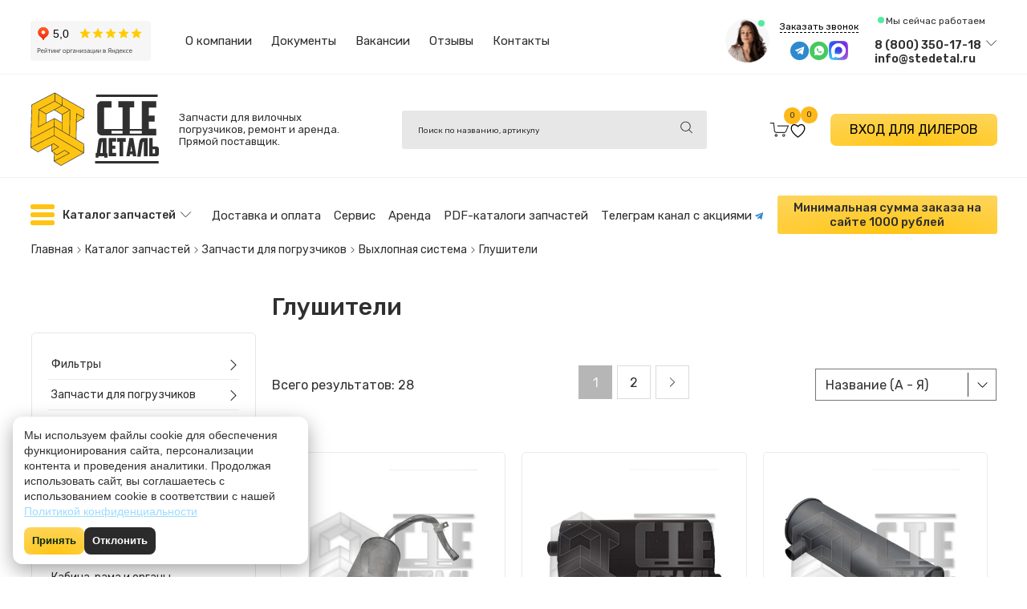

--- FILE ---
content_type: text/html; charset=UTF-8
request_url: https://spectexexpert.ru/catalog/zapchasti-dlya-pogruzchikov/vyhlopnaya-sistema/glushiteli
body_size: 87133
content:
<!DOCTYPE html>
<html lang="ru">
<head>
    <!-- Basic page needs -->
    <meta charset="UTF-8">
    <base href="https://spectexexpert.ru/"/>

    <!-- Mobile specific metas  -->
    <meta name="viewport" content="width=device-width, initial-scale=1.0, maximum-scale=1.0, user-scalable=no">

            <title>Глушители с доставкой по Москве и России, купить по цене от 8713,22 рублей</title>
            <meta name="description" content="Компания «СТЕ Деталь» предлагает глушители. ✔ Широкий ассортимент запасных частей для вилочных погрузчиков, ✔ низкие цены в Москве. ✔ Доставка по всей России. Консультации по телефону: ☎ +7 (495) 128-57-17">
    
              <meta name="robots" content="index,follow" />
    <meta name="canonical" content="https://spectexexpert.ru/catalog/zapchasti-dlya-pogruzchikov/vyhlopnaya-sistema/glushiteli" />                        <meta property="og:type" content="website" />                    <meta property="twitter:card" content="summary" />
    
    <!-- CSS Style -->
    <link rel="stylesheet" href="/assets/template/css/jquery.fancybox.min.css">
    <link rel="stylesheet" href="/assets/template/css/styles.min.css?8f6cdabb8d1ee1699b9e36a0698ac4b8">
    <link rel="stylesheet" href="/assets/template/css/animation.css?317e2b56380dcf5157052e7b5a8ef080">
    <link rel="stylesheet" href="/assets/template/css/addons.css?d4e18062a6d4e72d592ed23b8ecdcdc6">
    <link rel="stylesheet" href="/assets/template/css/test.css?c0f7ace4b9c7ca880cf8c937e94143bc">
    <link rel="stylesheet" href="/assets/template/css/font-awesome.min.css">
  <link rel="apple-touch-icon" sizes="180x180" href="assets/template/images/quiz/favicon/apple-touch-icon.png">
<link rel="icon" type="image/png" sizes="32x32" href="assets/template/images/quiz/favicon/favicon-32x32.png">
<link rel="icon" type="image/png" sizes="16x16" href="assets/template/images/quiz/favicon/favicon-16x16.png">
<link rel="manifest" href="assets/template/images/quiz/favicon/site-kopiya.txt">
<link rel="mask-icon" href="assets/template/images/quiz/favicon/safari-pinned-tab.svg" color="#5bbad5">
<meta name="msapplication-TileColor" content="#da532c">
<meta name="theme-color" content="#ffffff">
        
        
    
    
    
    
    
    <link rel="stylesheet" href="assets/template/css/jquery.fancybox.min.css" type="text/css">
   
    <script src="assets/template/js/wowmin.js"></script>
    <script src="assets/template/js/jquery-331min.js"></script>
           
       
        <script src="assets/template/js/jqueryfancyboxmin.js"></script>

        

<!--     <script>
    (function (w, d, u) {
        var s = d.createElement('script');
        s.async = true;
        s.src = u + '?' + (Date.now() / 60000 | 0);
        var h = d.getElementsByTagName('script')[0];
        h.parentNode.insertBefore(s, h);
    })(window, document, 'https://bitrix24.spectexexpert.ru/upload/crm/site_button/loader_1_sjfesh.js');
</script> -->

    <!-- Yandex.Metrika counter -->
    <script type="text/javascript">
        (function (m, e, t, r, i, k, a) {
            m[i] = m[i] || function () {
                (m[i].a = m[i].a || []).push(arguments)
            };
            m[i].l = 1 * new Date();
            k = e.createElement(t), a = e.getElementsByTagName(t)[0], k.async = 1, k.src = r, a.parentNode.insertBefore(k, a)
        })
        (window, document, "script", "https://mc.yandex.ru/metrika/tag.js", "ym");

        ym(44672920, "init", {
            clickmap: true,
            trackLinks: true,
            accurateTrackBounce: true,
            webvisor: true,
            ecommerce: "dataLayer"
        });
    </script>
    <noscript>
        <div><img src="https://mc.yandex.ru/watch/44672920" style="position:absolute; left:-9999px;" alt=""/></div>
    </noscript>
    <!-- /Yandex.Metrika counter -->




<script src="//code.jivo.ru/widget/p7WJKKUfMJ" async></script>


    
<link rel="stylesheet" href="/assets/components/msfavorites/css/default.min.css?v=f301bf14" type="text/css" />
<meta name="msfavorites:ctx" content="web">
<meta name="msfavorites:actionUrl" content="/assets/components/msfavorites/action.php">

<link rel="stylesheet" href="/assets/components/msearch2/css/web/default.css" type="text/css" />

	<script type="text/javascript">
		if (typeof mse2Config == "undefined") {mse2Config = {"cssUrl":"\/assets\/components\/msearch2\/css\/web\/","jsUrl":"\/assets\/components\/msearch2\/js\/web\/","actionUrl":"\/assets\/components\/msearch2\/action.php"};}
		if (typeof mse2FormConfig == "undefined") {mse2FormConfig = {};}
		mse2FormConfig["ec74afcb760256dba2c25f6755a892341e85b925"] = {"autocomplete":"results","queryVar":"query","minQuery":3,"pageId":6007};
	</script>
<link rel="stylesheet" href="/assets/components/minishop2/css/web/default.css?v=888c7ca881" type="text/css" />
<link rel="stylesheet" href="/assets/template/css/iziToast.min.css" type="text/css" />
<script>miniShop2Config = {"close_all_message":"\u0437\u0430\u043a\u0440\u044b\u0442\u044c \u0432\u0441\u0435","cssUrl":"\/assets\/components\/minishop2\/css\/web\/","jsUrl":"\/assets\/components\/minishop2\/js\/web\/","actionUrl":"\/assets\/components\/minishop2\/action.php","ctx":"web","price_format":[2,"."," "],"price_format_no_zeros":true,"weight_format":[3,"."," "],"weight_format_no_zeros":true};</script>

	<script type="text/javascript">
		if (typeof mse2Config == "undefined") {mse2Config = {"cssUrl":"\/assets\/components\/msearch2\/css\/web\/","jsUrl":"\/assets\/components\/msearch2\/js\/web\/","actionUrl":"\/assets\/components\/msearch2\/action.php"};}
		if (typeof mse2FormConfig == "undefined") {mse2FormConfig = {};}
		mse2FormConfig["4fa38f821d31c7c8b825e9ea82b8ec292c1e80e3"] = {"autocomplete":"results","queryVar":"query","minQuery":3,"pageId":6007};
	</script>
<link rel="stylesheet" href="/assets/components/comparison/css/default.css" type="text/css" />

	<script type="text/javascript">
		if (typeof mse2Config == "undefined") {mse2Config = {"cssUrl":"\/assets\/components\/msearch2\/css\/web\/","jsUrl":"\/assets\/components\/msearch2\/js\/web\/","actionUrl":"\/assets\/components\/msearch2\/action.php"};}
		if (typeof mse2FormConfig == "undefined") {mse2FormConfig = {};}
		mse2FormConfig["e44f689b6bdb4e9a0c853604f208650011d6c9b0"] = {"autocomplete":"results","queryVar":"query","minQuery":3,"pageId":6007};
	</script>

<script type="text/javascript">mse2Config = {"cssUrl":"\/assets\/components\/msearch2\/css\/web\/","jsUrl":"\/assets\/components\/msearch2\/js\/web\/","actionUrl":"\/assets\/components\/msearch2\/action.php","queryVar":"query","idVar":"id","filter_delimeter":"|","method_delimeter":":","values_delimeter":",","start_sort":"","start_limit":18,"start_page":1,"start_tpl":"","sort":"","limit":"","page":"","pageVar":"page","tpl":"","parentsVar":"parents","key":"91fb333247e40f3ffece96fe265e455b02850700","pageId":279,"query":"","parents":"","aliases":{"brand":"msoption|brand","model":"msoption|model","engine-type":"msoption|engine-type","load-capacity":"msoption|load-capacity","sklad":"tv|sklad","parent":"resource|parent"},"options":[],"mode":"","moreText":"\u0417\u0430\u0433\u0440\u0443\u0437\u0438\u0442\u044c \u0435\u0449\u0435","filterOptions":{"autoLoad":0}};</script>
<link rel="stylesheet" href="/assets/components/ajaxform/css/default.css" type="text/css" />
</head><body>
    

    <style>
.consult__info-sochial img{
    height: 29px;
    
}
header{

    padding: 0;
}
.header{
    transition: .3s;
    position: relative;
    z-index: 149;

}
.header__scroll{

    position: fixed;
    top: 0;
    width:100%;
    height: auto;
    left: 0;
    animation: header__animation .3s ease-out;
    box-shadow: 0 0 0 1px #F3F3F3;

}
@keyframes header__animation {

    0%{

        top: -100%;
    }

    100%{

        top: 0$;
    }
    
}

.header__margin-to-scroll{
    display: none;
}
.header.header__scroll + .header__margin-to-scroll{
    display: flex;
    padding-top: 263px;
}
.header{
    padding: 0;
}
.header__wrapper{
    max-width: 1205px;
}
.header__wrapper__top{

    height: auto;
    padding: 20px 0;
}
.yandex-reviews{

    display: flex;
    flex-direction: row;
    gap: 5px;
    align-items: center;
    margin-right:29.6px;

}
.yandex-reviews svg{

    max-width: 32px;

}

.yandex-reviews p{

    font-size: 12px;
    font-weight: 400;
    line-height: 14px;
    max-width: 210px;

}

.header__wrapper__top .nav__ul a{

    font-size: 15px;
    font-weight: 400;
    line-height: 15px;
    color: #303030;
    margin-right: 20px;
}
.header__wrapper__top .nav__ul a:last-child{
    margin-right: 0;
}
.header__wrapper-sochial{

    margin-left: auto;
}
.call__photo{

    margin-right: 13px;
}
.call__photo img{

    max-width:55px;
    height: 55px;

}
.header__wrapper-phone p{


    font-size: 12px;
    font-weight: 400;
    line-height: 14px;
}

.order__call{

font-size: 12px;
font-weight: 400;
line-height: 14px;


}
.social__media{
    gap: 18px;
}
.social__media img{

    max-width: 24px;
    height: 24px;
    margin-right: 0;

}

.phone__tel{


    font-size: 14px;
    font-weight: 600;
    line-height: 17px;


}
.header__wrapper-phone{

    margin-left: 20px;
}


.header__wrapper__middle{

    height: auto;
    padding:13px 0 22px 0;

}


.header__wrapper-logo img{

    max-width: 160px;
    margin-right: 25px;
}
.header__wrapper-logo p{


    font-size: 13px;
    font-weight: 400;
    line-height: 15px;


}
.header-search{
    position: relative;
    width: 380px;
    margin-left: auto;
}
.header-search form{

    padding: 0;
}
.header-search__input input{

    border:none;
    width: 430px;
    background: #E7E7E7;
    border-radius: 3px;
    outline: none;
    transition: .3s;
    padding: 15px 0 15px 20px;
}

.header-search__input input::placeholder{

    font-size: 10px;
    font-weight: 400;
    line-height: 12px;
    color:#303030;

}
.header-search__input input:hover,.header-search__input input:focus,.header-search__input input:active{

box-shadow: inset 0 0 0 1px #30303050;
}
.header-search__submit{

background: none;
padding: 0;
margin: 0;
position: absolute;

right: 17px;
top: 26%;


}
.header-search__submit svg{

width: 16px;
height: 18px;
}
.header-search__clear{

    right: auto;
    left: 0;
}
.header-middle__buttons{

    margin-left:auto;
    gap: 13px;
}


.basket__icon{

    margin-left: 0;

}
.basket__icon svg{
    max-width: 25px;
    height: 18px;
}
.loginst {

font-size: 10px;
font-weight: 400;
line-height: 12px;

  
}
.loginst svg{

    max-width:16.5px;
}
.wishlist__icon, .account__icon {

    margin-left: 0;
}

.wishlist__icon svg, .account__icon svg{

    
max-width: 25px;
    height: 18px;
}

.basket__count, .wishlist__count{
    top: -19px;
    right: -14px;
    min-width: 15px;
    height: 15px;
    font-size: 10px;
    font-weight: 400;
}
.deal__day{
    margin-left: 20.5px;
}
.deal__day a{

    background: radial-gradient(87.05% 100% at 52.62% 100%, #FFC412 0%, #FED456 100%, #FED456 100%);

    font-size: 12px;
    font-weight: 400;
    line-height: 14px;
    border-radius:3px;
    padding: 13px 12px;

    
}
.header__wrapper__bottom{
    transition: .3s;
    padding: 14px 0 0px 0;
    height: auto;
}
.header__wrapper__bottom .header__wrapper-nav{

    margin-right: auto;
    margin-left: 25px;
}
.header__wrapper__bottom .header__wrapper-nav .nav__ul a{

    font-size: 15px;
    font-weight: 400;
    line-height: 18px;

}
.header__wrapper__bottom .categories-box{
  width: auto;
    flex-basis: inherit;
    
}
.header__wrapper__bottom  .categories-box__btn{

    width: auto;
    flex-basis: inherit;
}
.header__wrapper__bottom  .categories-box__btn span{

    font-size: 14px;
    font-weight: 500;
    line-height: 17px;
}
.header__decor{

    display: flex;
    flex-direction: column;
    width: 100%;
    height: 100%;
    z-index: 0;
    position: absolute;
    pointer-events: none;
    top: 0;
    left: 0;

}
.header__decor span{

    width: 100%;
    height: 1px;
    background: #F3F3F3;

}

.header__decor span:first-child{
       margin-top: 93px;
    margin-bottom: 128px;

}

.btn-group__fixed{

    display: flex;
    flex-direction: column;
    align-items: center;
    justify-content:center;
    cursor: pointer;
}

.btn-group__fixed a{

    display: flex;
    flex-direction: column;
    align-items: center;
    justify-content:center;
     transition: .3s;

}
.btn-group__fixed a p {

    font-size: 10px;
    font-weight: 400;
    line-height: 12px;
    color: #969696;
}

.btn-group__fixed button{

    display: flex;
    flex-direction: column;
    align-items: center;
    justify-content: center;
    transition: .3s;
    padding: 0;
}
.btn-group__fixed button:hover,.btn-group__fixed a:hover{

    transform:scale(1.1);
}
.btn-group__fixed button p{

    font-size: 10px;
    font-weight: 400;
    line-height: 12px;
    color: #969696;

}


.header__wrapper__bottom .header__wrapper-sochial__action{


    margin-left: 10px;
}
.header.header__scroll .header__wrapper__top,
.header.header__scroll .header__wrapper__middle,
.header.header__scroll .header__decor{

    display: none;
}

.header__logo__fixed,
.header__wrapper__bottom .header-middle__buttons,
.header__wrapper__bottom .header__wrapper-sochial__action{


    display: none;
}
.header.header__scroll .header__wrapper__bottom{

    padding: 19px 0 ;
}


.header.header__scroll .header__logo__fixed,
.header.header__scroll .header__wrapper-sochial__action{

    display: flex;
    flex-direction: column;
}
.header.header__scroll .header-middle__buttons{
    display: flex;
    flex-direction: row;

}
.header__logo__fixed{

    margin-right: 28px;
}
.header__logo__mobile{

    display: none;
}
.btn-group__fixed .hidden_search {

    position: absolute;
    left:100%;
    top: 50%;
    transform: translateY(-50%);
    transition: .4s opacity ease-out;
    z-index: 2000;
    height: 100%;
    width: 100%;
    display: flex;
    align-items: center;
    justify-content: center;
    background: #FFFFFF;
    opacity: 0;
    
}


.btn-group__fixed .hidden_search.search_open{
    left: 0%;
    opacity: 1;


}
.btn-group__fixed .hidden_search.opas__header {
  opacity:0;
  left: 0%;
 
}

.btn-group__fixed .hidden_search.search_open .header-search,
.btn-group__fixed .hidden_search.opas__header .header-search{

    width: 100%;
    max-width:1204px;

    margin:0 auto;
}

.btn-group__fixed .hidden_search.search_open .header-search__input input{

    width: 100%;

}


.header-search__back{

    display: flex;
    flex-direction: column;
    justify-content: center;
    margin-right: 15px;
    cursor: pointer;
}


@media (max-width:1240px){
    .header{

        display: flex;
        flex-direction: row;
        width:100%;
        
    }
    .header__wrapper__top,.header__wrapper__middle{

        display: none;
    }

    .header.header__scroll .header__logo__mobile{

        display: none;
    }
    .header__decor{
        display: none;
    }
    .header__wrapper__bottom{
        width: 100%;
        padding: 20px 20px;
    }
    .header__logo__mobile{

        display: flex;
        flex-direction: row;
        gap: 12px;
        margin-right: 27px;
        align-items: center;
    }

    .header__logo__mobile img{
        width: 100%;
        max-width: 150px;
    }
    .header__logo__mobile p {


        font-size: 12px;
        font-weight: 400;
        line-height: 14px;
        max-width: 176px;


    }
    .header__wrapper__bottom .header-middle__buttons{

        display: flex;
    }
    .header__wrapper__bottom .header__wrapper-sochial__action{
        display: flex;
    }

    .header__wrapper__bottom .toggle-button span>div{

        max-width:116px ;
        font-size: 12px;
        font-weight: 500;
        line-height: 14px;
       

    }
    .btn-group__fixed .hidden_search.search_open .header-search,
    .btn-group__fixed .hidden_search.opas__header .header-search{

        padding: 0 20px;

    }
    .header__wrapper__bottom .hidden_search.search_open .header-search{

        height: auto;
    }
    .header-search__input input{

        padding: 12px 0 12px 25px;
    }

    .header-search__submit{

        right: 37px;
    }
    .hidden_search.opas__header .header-search{

        display: block;
    }

    .header.header__scroll .header__wrapper__bottom{

        padding: 10px 20px;
    }
    .header.header__scroll .header__logo__fixed img{

        max-width: 62px;
    }
    .header__wrapper__bottom .toggle-button span>div:hover{

        text-decoration: underline;
    }
    .header__wrapper__bottom .toggle-button span>div::after{

        display: none;
    }

}
@media screen and (max-width:915px) {
    .btn-group.comparison.comparison-product.can_compare{

        display: none;
    }
    .header__wrapper__bottom .header__wrapper-sochial__action{

        display: none;
    }

    .toggle-button{

        order: inherit;
        max-width: 100%;
        margin-left: 0;

    }

    .header__wrapper__bottom{

        padding: 10px 38px;
    }
    .header.header__scroll .header__wrapper__bottom{

         padding: 10px 38px;
    }
    .header-middle__buttons{

        margin-right: 0;
    }
    .header.header__scroll .header-middle__buttons{
        order: inherit;
    }

    .header.header__scroll .header__wrapper-sochial__action{

        order: inherit;
    }
    .header-middle__buttons{
        gap: 11px;
    }
}
@media screen and (max-width:760px) {
    
    .header__logo__mobile{
        width: 100%;
    }
    .header.header__scroll .header__wrapper__bottom{

        padding: 10px 15px ;
    }
    .header__logo__mobile img{

        max-width: 120px;
    }

    .header.header__scroll .header__logo__fixed img{

        max-width: 40px;
    }
    .header__logo__mobile{
        gap: 15px;
    }

    .header__wrapper__bottom{
        padding: 20px 15px;

        row-gap: 14px;
    }
    .header.header__scroll .header__wrapper-sochial__action{
        display: none;
    }

    .header__logo__fixed{

        margin-right: 12px;

    }
    .toggle-button{

        padding: 0;
    }
    .header.header__scroll .header__wrapper__bottom > .toggle-button .burger{

        display: none;
    }
    .header__wrapper__bottom .toggle-button span>div{

            max-width: 101px;
    }
}
/* MENU SIDEBAR*/
.menu-show{
    width: 360px;
    padding:  0 17px 39px 17px;
    overflow: hidden;
    box-sizing: border-box;
}
.menu-show li {
     list-style-type: none;
}
.menu-sidebar{

    display: flex;
    flex-direction: column;
    height: 100%;
}
.menu-sidebar__logo{

    display: flex;
    flex-direction: row;
    gap: 18px;
    align-items: center;
    margin-bottom: 18px;
}
.menu-sidebar__logo p {

    font-size: 13px;
    font-weight: 400;
    line-height: 15px;
    text-align: left;
    max-width: 205px;

}
.menu-sidebar__logo img{

    max-width: 40px;

}

.menu-sidebar__yandex-reviews{
display:flex;
flex-direction: row;
gap: 5px;
    align-items: center;
margin-bottom: 32px;

}
.menu-sidebar__yandex-reviews svg{

max-width: 31px;
}
.menu-sidebar__yandex-reviews p {

    text-align: left;
    font-size: 12px;
    font-weight: 400;
    line-height: 14px;
    max-width: 209px;

}
.menu-sidebar .toggle-button{

position: absolute;
right: 19px;
top: 40px;

}

.menu-wrap ul.navbar-nav{

    width: 100%;
    max-width: 301px;

}
.navbar__scroll{
    height: 40vh;
    overflow-y:auto ;
}
.navbar__scroll::-webkit-scrollbar{
    
    width: 6px;


}
.navbar__scroll::-webkit-scrollbar-thumb{

    background: #E2E2E2;
}

.navbar__scroll::-webkit-scrollbar-track{
    background: #F2F2F2;
}


.header-mob__contacts{

    display: flex;
    flex-direction: row;
    gap: 16px;
    margin-top:auto;
}
.header-mob__contacts__btn{


    display: flex;
    flex-direction: column;
    gap: 9px;
}
.header-mob__contacts__block{

    display: flex;
    flex-direction: column;

}
.header-mob__contacts-sochial{
    display: flex;
    flex-direction: row;
    gap: 10px;
    align-items: center;
    margin-bottom: 15px;
}

.header-mob__contacts-sochial .call__photo{

    margin-right: 0;
}
.header-mob__contacts-sochial .social__media {

    gap: 9px;
}
.header-mob__contacts__btn .mobile__btn{

    border-radius: 3px;
    padding:  13px 0;
    width: 155px;
}
.header-mob__contacts__btn .mobile__btn:nth-of-type(1){

    background: radial-gradient(87.05% 100% at 52.62% 100%, #FFC412 0%, #FED456 100%, #FED456 100%) 

}
.header-mob__contacts__btn .mobile__btn:nth-of-type(2){

margin: 0;

}
.header-mob__contacts .header__wrapper-phone{
    display: flex;
    margin-left:0;
    align-items: flex-start;
    gap: 10px;
}
.header-mob__contacts .header__wrapper-phone .call__text{

    margin-left: 10px;
}
.header-mob__contacts .header__wrapper-phone p{
    margin:0;
    font-size: 12px;
    font-weight: 400;
    line-height: 14px;
    text-align: left;
}
.header-mob__contacts .phone__tel a:last-child{
    display: block;
    margin: 0;
}
.menu-sidebar .nav__a{

    font-size: 13px;
    font-weight: 400;
    line-height: 15px;
    color: #7C7C7C;
    text-align: left;
    display: flex;
    flex-direction: row;
    gap: 5px;

}
@media screen and (max-width:580px) {
    
    .menu-show{
        width: 100%;
    }
    .menu-wrap ul.navbar-nav{
        max-width: 100%;
    }

}

@media only screen and (max-height:800px) {

    .navbar__scroll{

        height: 50vh;
    }
    
}

#snowCanvas {
        display: none;
  position: fixed;
  top: 0;
  left: 0;
  width: 100%;
  height: 100%;
  pointer-events: none; /* canvas не будет мешать кликам */
  z-index: 9999; /* поместим canvas перед body, но за другими элементами */
}


@media screen and (max-width:1200px) {
    

#snowCanvas {
    display: none;
}


}


</style>
<style>
    .countdown-header {
        display: flex;
        flex-direction:column;
        align-items: center;
        
        font-family: 'Montserrat', 'Arial', sans-serif;
        color: #333;
        font-size: 14px;
        font-weight: 600;
        padding: 8px 16px;
        
    }
    
    .countdown-header .counter {
        width:100%;
        display: flex;
        width: 100%;
        justify-content: space-evenly;
    
    }

    .countdown-header .emoji {
        font-size: 16px;
    }

    .countdown-header .time {
        color: #FF6B00;
        font-weight: 700;
    }

    .countdown-header .label {
        color: #666;
        font-weight: 500;
    }
</style>
 

<canvas id="snowCanvas"></canvas>


<header class="header ">
   


    <div class="header__wrapper header__wrapper__top">
            
        <a href="https://yandex.ru/maps/org/ste_detal/39836506681/reviews/?ll=37.687021%2C55.550560&utm_content=more-reviews&utm_medium=reviews&utm_source=maps-reviews-widget&z=16"  class="yandex-reviews">

            <iframe src="https://yandex.ru/sprav/widget/rating-badge/39836506681?type=rating" width="150" height="50" frameborder="0"></iframe>
     <!--       <div class="countdown-header">
         <div>
             <span class="emoji">🎄</span>
              <span class="label">До Нового Года:</span>
         </div>
         <div class="counter">
            <span class="time" id="days">0</span><span class="label">д</span>
          <span class="time" id="hours">0</span><span class="label">ч</span>
          <span class="time" id="minutes">0</span><span class="label">м</span>
          <span class="time" id="seconds">0</span><span class="label">с</span> 
         </div>
     
      </div> -->
           



        </a>
       

        <nav class="header__wrapper-nav">

            <ul class="nav__ul">
                <a href="/about" class="nav__a">О компании</a>
                <a href="/documents" class="nav__a">Документы</a>
                <a href="/vakansii" class="nav__a">Вакансии</a>
                <a href="https://yandex.ru/maps/org/ste_detal/39836506681/reviews/?ll=37.687021%2C55.550560&utm_content=more-reviews&utm_medium=reviews&utm_source=maps-reviews-widget&z=16" class="nav__a">Отзывы</a>
                <a href="/kontaktyi" class="nav__a">Контакты</a>
                
                

            </ul>

        </nav>
                <div class="header__wrapper-sochial">
            <div class="call__photo">
                <img src="assets/images/redesign/antonina.png" alt="Менеджер">
            </div>
            <div class="header__wrapper-sochial__action">
                
                <button type="button" data-popup="#order" class="order__call">Заказать звонок</button>
                <div class="social__media">
                            <a href="https://t.me/spectexexpert_manager" target="_blank"><img src="assets/template/images/quiz/telegramm.svg" alt=""></a>
                            <a href="https://wa.me/79771051612" target="_blank"><img src="assets/template/images/quiz/watsapp.svg" alt=""></a>
                            <a href="https://max.ru/u/f9LHodD0cOJ6u_HFAY9Dd9HEyXkR9KPJSLtVoleDxVXCFAcVGd_15q42Ob8" target="_blank"><img src="assets/template/images/quiz/max.svg" alt=""></a>
                </div>

            </div>

        </div>
                        <div class="header__wrapper-phone">
            <div class="call__text">
                <p>Мы сейчас работаем</p> 
            </div>

           <div class="phone__tel">
            
            <span class="phone__tel-activate"><a href="tel:+78003501718">8 (800) 350-17-18</a></span>
            <a href="mailto:info@stedetal.ru" style="text-align:left;">info@stedetal.ru</a>
            <div class="phone__tel-wrapper">
                
                <a href="tel:+74951285717" class="fvb">8 (495) 128-57-17</a> 
            </div>


           </div>

        </div>
        
    </div>

    <div class="header__wrapper header__wrapper__middle">


        <div class="header__wrapper-logo">
            
           <a href="https://spectexexpert.ru/"><img src="assets/images/redesign/logos-1.svg" alt="логотип"></a> 

            <p>

                Запчасти для вилочных<br>погрузчиков, ремонт и аренда.<br>Прямой поставщик.

            </p>

        </div>

        
        <div class="header-search" itemscope itemtype="https://schema.org/WebSite">
    <meta itemprop="url" content="https://spectexexpert.ru/"/>
    <form data-key="ec74afcb760256dba2c25f6755a892341e85b925" action="search" method="get" class="msearch2" itemprop="potentialAction" itemscope itemtype="https://schema.org/SearchAction">
        <meta itemprop="target" content="https://spectexexpert.ru/search?query={query}"/>
        <div class="header-search__input">
            <input itemprop="query-input" type="text" class="input-search form-control" name="query" placeholder="Поиск по названию, артикулу" value="">
            <div class="header-search__clear clear-btn">
                <svg xmlns="http://www.w3.org/2000/svg" width="25" height="25" fill="currentColor" class="bi bi-x" viewBox="0 0 16 16">
                    <path d="M4.646 4.646a.5.5 0 0 1 .708 0L8 7.293l2.646-2.647a.5.5 0 0 1 .708.708L8.707 8l2.647 2.646a.5.5 0 0 1-.708.708L8 8.707l-2.646 2.647a.5.5 0 0 1-.708-.708L7.293 8 4.646 5.354a.5.5 0 0 1 0-.708z" />
                </svg>
            </div>
        </div>

        <button type="submit" class="header-search__submit">
            <svg width="14" height="13" viewBox="0 0 14 13" fill="none" xmlns="http://www.w3.org/2000/svg">
                <path d="M5.65043 0.870507C6.57573 0.870586 7.48024 1.13823 8.24956 1.63959C9.01888 2.14095 9.61847 2.85351 9.97251 3.68718C10.3266 4.52084 10.4191 5.43816 10.2386 6.32314C10.058 7.20812 9.61238 8.02101 8.95806 8.65902C8.30374 9.29703 7.47012 9.73151 6.5626 9.90751C5.65507 10.0835 4.71439 9.99315 3.85953 9.64783C3.00467 9.3025 2.27401 8.71774 1.75995 7.96747C1.24589 7.21721 0.971517 6.33515 0.971517 5.43283C0.973036 4.22321 1.4665 3.06356 2.34365 2.20827C3.22079 1.35298 4.41001 0.871882 5.65043 0.870507ZM5.65043 0.0708008C4.56291 0.0708008 3.49982 0.385279 2.59559 0.974466C1.69135 1.56365 0.98659 2.40109 0.570416 3.38087C0.154243 4.36065 0.0453462 5.43877 0.25751 6.4789C0.469673 7.51904 0.993367 8.47446 1.76236 9.22435C2.53134 9.97425 3.5111 10.4849 4.57772 10.6918C5.64433 10.8987 6.7499 10.7925 7.75463 10.3867C8.75937 9.98086 9.61814 9.29359 10.2223 8.41181C10.8265 7.53003 11.149 6.49334 11.149 5.43283C11.149 4.01073 10.5697 2.64687 9.5385 1.6413C8.50732 0.635723 7.10874 0.0708008 5.65043 0.0708008Z" fill="#303030"/>
                <path d="M12.7419 12.7835C12.6332 12.7836 12.5289 12.7416 12.452 12.6667L9.22869 9.52388C9.18953 9.487 9.15828 9.44288 9.13679 9.3941C9.1153 9.34531 9.104 9.29285 9.10353 9.23975C9.10306 9.18666 9.11342 9.13401 9.13404 9.08487C9.15466 9.03573 9.18511 8.99108 9.22361 8.95354C9.26211 8.91599 9.30788 8.8863 9.35828 8.8662C9.40867 8.84609 9.46265 8.83598 9.51709 8.83644C9.57154 8.8369 9.62536 8.84793 9.67539 8.86889C9.72541 8.88984 9.77065 8.9203 9.80848 8.95849L13.0317 12.1013C13.0891 12.1573 13.1281 12.2285 13.1439 12.3061C13.1598 12.3836 13.1516 12.464 13.1206 12.537C13.0896 12.6101 13.037 12.6725 12.9696 12.7165C12.9022 12.7604 12.8229 12.7839 12.7419 12.7839V12.7835Z" fill="#303030"/>
            </svg>

            
        </button>
    </form>
</div>

       

        <div class="header-middle__buttons">

            <div class="btn-group">
                <a href="/cart" class="basket msMiniCart" id="basketBox" >
    <div class="basket__icon">
        <svg width="29" height="22" viewBox="0 0 29 22" fill="none" xmlns="http://www.w3.org/2000/svg">
            <path d="M7.60072 12.039C7.67905 12.6565 7.96845 13.228 8.41986 13.6566C8.87126 14.0852 9.45692 14.3445 10.0777 14.3907H21.787C23.083 14.3907 23.5727 13.3538 24.1285 12.039L26.9079 5.72867H11.5624L11.3666 4.34036H28.9355L25.678 12.039C24.7017 14.2798 23.9312 15.8697 21.7768 15.8697H10.0719C9.56303 15.8785 9.05749 15.7859 8.58475 15.5974C8.11201 15.4089 7.68152 15.1282 7.31831 14.7717C6.9551 14.4152 6.66646 13.99 6.46919 13.5209C6.27193 13.0517 6.16998 12.548 6.16929 12.039L5.0172 1.44008H0V0H6.345L7.60072 12.039ZM9.36482 17.2809C9.79205 17.2809 10.2097 17.4077 10.5649 17.645C10.9201 17.8824 11.197 18.2197 11.3605 18.6144C11.524 19.0091 11.5668 19.4435 11.4835 19.8625C11.4001 20.2815 11.1944 20.6664 10.8923 20.9685C10.5902 21.2706 10.2053 21.4763 9.78624 21.5597C9.36721 21.643 8.93287 21.6002 8.53816 21.4367C8.14345 21.2732 7.80612 20.9964 7.56877 20.6412C7.33141 20.286 7.2047 19.8683 7.2047 19.4411C7.2047 18.8682 7.43227 18.3187 7.83737 17.9136C8.24247 17.5085 8.79192 17.2809 9.36482 17.2809ZM8.60013 20.1165H10.0402V18.721H8.60013V20.1165ZM20.8855 17.2809C21.3127 17.2809 21.7303 17.4077 22.0855 17.645C22.4408 17.8824 22.7177 18.2197 22.8812 18.6144C23.0447 19.0091 23.0874 19.4435 23.0041 19.8625C22.9207 20.2815 22.715 20.6664 22.4129 20.9685C22.1108 21.2706 21.7259 21.4763 21.3069 21.5597C20.8878 21.643 20.4535 21.6002 20.0588 21.4367C19.6641 21.2732 19.3268 20.9964 19.0894 20.6412C18.852 20.286 18.7253 19.8683 18.7253 19.4411C18.7253 18.8682 18.9529 18.3187 19.358 17.9136C19.7631 17.5085 20.3126 17.2809 20.8855 17.2809ZM20.1208 20.1165H21.5608V18.721H20.1208V20.1165Z" fill="#303030"/>
        </svg>

                             <div class="basket__count ms2_total_count">0</div>
    </div>
    <div class="basket__desc">
        <div class="basket__title">Корзина</div>
        <div class="basket__total"><span class="ms2_total_cost">0</span> ₽</div>
    </div>
</a>
                <div class="dropdown-menu info-dropDown fade-up dropdown-menu-end" aria-labelledby="basketBox">
                    <div id="msCart">
            <div class="alert">
            Ваша корзина пуста        </div>
    </div>                </div>
            </div>


            <div class="btn-group">

                
                
                    <a href="favorites">
                        <div class="wishlist__icon">
                           <svg width="21" height="21" viewBox="0 0 21 21" fill="none" xmlns="http://www.w3.org/2000/svg">
                                <path d="M10.4998 20.6774C10.3495 20.6755 10.2031 20.6285 10.0798 20.5424C9.66734 20.2499 0.0898438 13.6649 0.0898438 7.34989C0.0898438 4.49989 1.24484 2.36239 3.26234 1.49989C5.40734 0.637386 8.11484 1.37239 10.4998 3.44239C12.5698 1.38739 15.2323 0.584886 17.4448 1.40989C19.6573 2.23489 20.9473 4.40989 20.9473 7.34989C20.9473 13.6649 11.3698 20.2649 10.9573 20.5424C10.8236 20.636 10.663 20.6834 10.4998 20.6774ZM5.18984 2.67739C4.72703 2.67599 4.26841 2.76516 3.83984 2.93989C2.38484 3.53989 1.58984 5.11489 1.58984 7.37989C1.58984 12.2174 8.67734 17.7074 10.4998 19.0349C12.3223 17.7074 19.4098 12.2174 19.4098 7.37989C19.4098 5.09239 18.4948 3.43489 16.8898 2.84239C15.0673 2.16739 12.7873 3.02989 11.0698 5.02489C10.996 5.1004 10.9071 5.15948 10.8089 5.19826C10.7106 5.23703 10.6053 5.25462 10.4998 5.24989C10.2911 5.25408 10.089 5.17595 9.93734 5.03239C8.42234 3.49489 6.69734 2.64739 5.18984 2.64739V2.67739Z" fill="black"/>
                            </svg>
                                                        <div class="wishlist__count msfavorites-total" data-data-list="default">0</div>
                        </div>
                    </a>
                

            </div>
            <div class="btn-group search_button">
                <button class="search-show">
                    
                   <svg width="23" height="22" viewBox="0 0 23 22" fill="none" xmlns="http://www.w3.org/2000/svg">
                        <path d="M9.94689 2.22407C11.4751 2.22421 12.9689 2.66623 14.2395 3.49426C15.5101 4.32228 16.5003 5.49911 17.085 6.87595C17.6697 8.25278 17.8227 9.76779 17.5244 11.2294C17.2262 12.691 16.4902 14.0335 15.4096 15.0872C14.329 16.1409 12.9522 16.8585 11.4534 17.1492C9.95455 17.4398 8.40098 17.2906 6.98913 16.7203C5.57729 16.1499 4.37057 15.1842 3.52158 13.9451C2.67258 12.706 2.21943 11.2492 2.21943 9.75898C2.22194 7.76124 3.03692 5.84602 4.48558 4.43346C5.93423 3.0209 7.89828 2.22635 9.94689 2.22407ZM9.94689 0.90332C8.15081 0.90332 6.39506 1.4227 4.90167 2.39577C3.40828 3.36884 2.24433 4.7519 1.557 6.37006C0.869666 7.98822 0.689817 9.7688 1.04022 11.4866C1.39061 13.2045 2.25552 14.7824 3.52554 16.0209C4.79557 17.2594 6.41368 18.1028 8.17525 18.4445C9.93682 18.7862 11.7627 18.6108 13.4221 17.9405C15.0815 17.2703 16.4998 16.1352 17.4976 14.6789C18.4955 13.2226 19.028 11.5105 19.028 9.75898C19.028 7.41032 18.0713 5.15784 16.3682 3.49708C14.6652 1.83632 12.3554 0.90332 9.94689 0.90332Z" fill="#303030"/>
                        <path d="M21.6583 21.8987C21.4788 21.8988 21.3066 21.8294 21.1795 21.7058L15.8561 16.5153C15.7915 16.4543 15.7399 16.3815 15.7044 16.3009C15.6689 16.2203 15.6502 16.1337 15.6494 16.046C15.6487 15.9583 15.6658 15.8714 15.6998 15.7902C15.7339 15.709 15.7842 15.6353 15.8478 15.5733C15.9113 15.5113 15.9869 15.4623 16.0702 15.4291C16.1534 15.3958 16.2425 15.3791 16.3325 15.3799C16.4224 15.3807 16.5113 15.3989 16.5939 15.4335C16.6765 15.4681 16.7512 15.5184 16.8137 15.5815L22.1371 20.772C22.2318 20.8644 22.2963 20.9821 22.3224 21.1101C22.3485 21.2382 22.3351 21.371 22.2838 21.4916C22.2326 21.6123 22.1458 21.7154 22.0345 21.788C21.9232 21.8605 21.7922 21.8993 21.6583 21.8993V21.8987Z" fill="#303030"/>
                    </svg>

                </button>

                <div class="hidden_search">

                    <div class="header-search" itemscope itemtype="https://schema.org/WebSite">
    <meta itemprop="url" content="https://spectexexpert.ru/"/>
    <form data-key="4fa38f821d31c7c8b825e9ea82b8ec292c1e80e3" action="search" method="get" class="msearch2" itemprop="potentialAction" itemscope itemtype="https://schema.org/SearchAction">
        <meta itemprop="target" content="https://spectexexpert.ru/search?query={query}"/>
        <div class="header-search__input">
            <input itemprop="query-input" type="text" class=" form-control input-search" name="query" placeholder="Поиск по названию, артикулу, категории.." value="">
            <div class="header-search__clear clear-btn">
                <svg xmlns="http://www.w3.org/2000/svg" width="25" height="25" fill="currentColor" class="bi bi-x" viewBox="0 0 16 16">
                    <path d="M4.646 4.646a.5.5 0 0 1 .708 0L8 7.293l2.646-2.647a.5.5 0 0 1 .708.708L8.707 8l2.647 2.646a.5.5 0 0 1-.708.708L8 8.707l-2.646 2.647a.5.5 0 0 1-.708-.708L7.293 8 4.646 5.354a.5.5 0 0 1 0-.708z" />
                </svg>
            </div>
        </div>
        <input type="submit" class="header-search__submit" value="Поиск">
    </form>
</div>
                </div>

            </div>


            <div class="btn-group comparison comparison-product">
    <a href="#" class="comparison-go">
        <div class="wishlist__icon">
             <svg width="29" height="26" viewBox="0 0 29 26" fill="none" xmlns="http://www.w3.org/2000/svg">
                <path fill-rule="evenodd" clip-rule="evenodd" d="M19.2542 0.656744C19.4445 0.735162 19.5686 0.919901 19.5686 1.12482V3.74557H20.6312C22.6488 3.74557 24.2843 5.37259 24.2843 7.37961V14.7158C26.931 14.9705 29 17.1894 29 19.8892C29 22.7599 26.6608 25.0869 23.775 25.0869C20.8893 25.0869 18.55 22.7599 18.55 19.8892C18.55 17.1894 20.619 14.9705 23.2657 14.7158V7.37961C23.2657 5.9322 22.0863 4.75885 20.6312 4.75885H19.5686V7.37961C19.5686 7.58452 19.4445 7.76926 19.2542 7.84768C19.0639 7.9261 18.8449 7.88275 18.6992 7.73785L15.5554 4.61046C15.3565 4.4126 15.3565 4.09182 15.5554 3.89396L18.6992 0.76657C18.8449 0.621672 19.0639 0.578326 19.2542 0.656744ZM18.55 3.74557V2.34795L17.1451 3.74557H18.55ZM17.1451 4.75885H18.55V6.15647L17.1451 4.75885ZM23.775 15.7047C21.4518 15.7047 19.5686 17.5781 19.5686 19.8892C19.5686 22.2003 21.4518 24.0736 23.775 24.0736C26.0982 24.0736 27.9814 22.2003 27.9814 19.8892C27.9814 17.5781 26.0982 15.7047 23.775 15.7047Z" fill="#303030"/>
                <path fill-rule="evenodd" clip-rule="evenodd" d="M0 5.81589C0 2.94527 2.33931 0.618164 5.22498 0.618164C8.11065 0.618164 10.45 2.94527 10.45 5.81589C10.45 8.51558 8.38095 10.7346 5.73427 10.9892V18.3255C5.73427 19.7729 6.91377 20.9462 8.36877 20.9462H9.43137V18.3255C9.43137 18.1206 9.55546 17.9358 9.74577 17.8574C9.93608 17.779 10.1551 17.8223 10.3008 17.9672L13.4446 21.0946C13.6435 21.2925 13.6435 21.6133 13.4446 21.8111L10.3008 24.9385C10.1551 25.0834 9.93608 25.1268 9.74577 25.0483C9.55546 24.9699 9.43137 24.7852 9.43137 24.5803V21.9595H8.36877C6.35123 21.9595 4.71569 20.3325 4.71569 18.3255V10.9892C2.06901 10.7346 0 8.51558 0 5.81589ZM10.45 21.9595V23.3571L11.8549 21.9595H10.45ZM11.8549 20.9462H10.45V19.5486L11.8549 20.9462ZM5.22498 1.63144C2.90186 1.63144 1.01859 3.50489 1.01859 5.81589C1.01859 8.1269 2.90186 10.0003 5.22498 10.0003C7.5481 10.0003 9.43137 8.1269 9.43137 5.81589C9.43137 3.50489 7.5481 1.63144 5.22498 1.63144Z" fill="#303030"/>
            </svg>

            <div class="wishlist__count comparison-total">0</div>
        </div>
    </a>
</div>            
            

                    <div class="btn-group">

               <a href="/lichnyij-kabinet/profil" class="animation-grow btn-site new-login-btn">ВХОД ДЛЯ ДИЛЕРОВ</a>                         

               

            </div> 
        </div>
            

        
    </div>

    <div class="header__wrapper header__wrapper__bottom">
        <div class="header__logo__mobile">
            
            <a href="/" >
                      
                    <img src="assets/images/redesign/logos-1.svg" alt="логотип">

            </a>

            <p>Запчасти для вилочных погрузчиков, ремонт и аренда.<br>Прямой поставщик.</p>
        </div>

        <a href="/" class="header__logo__fixed">
            
            <img src="assets/template/images/logo__fixed.svg" alt="logo">

        </a>

        <span class="toggle-button">
            <div class="burger">
                <div class="menu-bar menu-bar-top"></div>
                <div class="menu-bar menu-bar-middle"></div>
                <div class="menu-bar menu-bar-bottom"></div>
            </div>
            <span><div>Каталог запчастей</div></span>
        </span>

        <div class="menu-wrap menu-wrap__background toggle-button"></div>

        <div class="menu-wrap">
        
            <div class="menu-sidebar">
                <div style="margin-top:25px">


                    <div class="menu-sidebar__logo">
                        
                        <img src="assets/template/images/logo__fixed.svg" alt="logo-sidebar">

                        <p>Запчасти для вилочных погрузчиков, ремонт и аренда.<br>Прямой поставщик.</p>

                    </div>

             
                    <a href="https://yandex.ru/maps/org/ste_detal/39836506681/reviews/?ll=37.687021%2C55.550560&utm_content=more-reviews&utm_medium=reviews&utm_source=maps-reviews-widget&z=16" class="menu-sidebar__yandex-reviews">

                        <iframe src="https://yandex.ru/sprav/widget/rating-badge/39836506681?type=rating" width="150" height="50" frameborder="0"></iframe>



                    </a>

               


                    <span class="toggle-button">
                        <div class="burger">
                            <svg width="33" height="34" viewBox="0 0 33 34" fill="none" xmlns="http://www.w3.org/2000/svg">
                            <circle cx="16.5952" cy="17.2455" r="15.7543" stroke="#8D8C8C"/>
                            <path d="M10.4617 11.1123L22.7285 23.3789" stroke="#8D8C8C"/>
                            <path d="M22.7285 11.1123L10.4617 23.3789" stroke="#8D8C8C"/>
                            </svg>

                        </div>
                        
                    </span>
                    <div class="navbar__scroll">
                        
                        <ul class="navbar-nav">


                            <li class="nav-item dropdown menu-drop-li ">
                                <a data-bs-toggle="dropdown" href="#">Услуги компании</a>
                                <ul class="dropdown-list">

                                    <li class="nav-item first">
                                        <a href="https://spectexexpert.ru/arenda">Аренда</a>
                                        <a href="https://spectexexpert.ru/remont">Ремонт</a>
                                        <a href="https://spectexexpert.ru/prodazha-pogruzchikov">Продажа</a>
                                        <a href="https://spectexexpert.ru/remont/servis">Сервис</a>

                                    </li>
                                </ul>
                            </li>




                            <li class="nav-item dropdown menu-drop-li first active"><a data-bs-toggle="dropdown" href="catalog" >Каталог запчастей</a><ul class="dropdown-list"><li class="nav-item dropdown menu-drop-li first"><a data-bs-toggle="dropdown" href="catalog/filtryi" >Фильтры</a><ul class="dropdown-list"><li class="nav-item first"><a href="catalog/filtryi/vozdushnyie-filtryi" >Воздушные фильтры</a></li><li class="nav-item "><a href="catalog/filtryi/maslyanyie-filtryi" >Масляные фильтры</a></li><li class="nav-item "><a href="catalog/filtryi/toplivnyie-filtryi" >Топливные фильтры</a></li><li class="nav-item "><a href="catalog/filtryi/gidravlicheskie-filtryi" >Гидравлические фильтры</a></li><li class="nav-item last"><a href="catalog/filtryi/filtryi-akpp" >Фильтры АКПП</a></li></ul></li><li class="nav-item dropdown menu-drop-li active"><a data-bs-toggle="dropdown" href="catalog/zapchasti-dlya-pogruzchikov" >Запчасти для погрузчиков</a><ul class="dropdown-list"><li class="nav-item dropdown menu-drop-li first active"><a data-bs-toggle="dropdown" href="catalog/zapchasti-dlya-pogruzchikov/vyhlopnaya-sistema" >Выхлопная система</a><ul class="dropdown-list"><li class="nav-item first"><a href="catalog/zapchasti-dlya-pogruzchikov/vyhlopnaya-sistema/vyhlopnye-truby" >Выхлопные трубы</a></li><li class="nav-item last active"><a href="catalog/zapchasti-dlya-pogruzchikov/vyhlopnaya-sistema/glushiteli" >Глушители</a></li></ul></li><li class="nav-item dropdown menu-drop-li "><a data-bs-toggle="dropdown" href="catalog/zapchasti-dlya-pogruzchikov/most-upravlyaemyij" >Мост управляемый</a><ul class="dropdown-list"><li class="nav-item first"><a href="catalog/zapchasti-dlya-pogruzchikov/most-upravlyaemyij/kulaki-povorotnyie" >Кулаки поворотные</a></li><li class="nav-item "><a href="catalog/zapchasti-dlya-pogruzchikov/most-upravlyaemyij/tyagi,-planki-rulevyie" >Тяги, планки рулевые</a></li><li class="nav-item "><a href="catalog/zapchasti-dlya-pogruzchikov/most-upravlyaemyij/nakonechniki-rulevyie" >Наконечники рулевые</a></li><li class="nav-item "><a href="catalog/zapchasti-dlya-pogruzchikov/most-upravlyaemyij/balki-upravlyaemogo-mosta" >Балки управляемого моста</a></li><li class="nav-item "><a href="catalog/zapchasti-dlya-pogruzchikov/most-upravlyaemyij/podshipniki-um" >Подшипники управляемого моста</a></li><li class="nav-item "><a href="catalog/zapchasti-dlya-pogruzchikov/most-upravlyaemyij/shkvorni,-osi-upravlyaemogo-mosta" >Шкворни, оси управляемого моста</a></li><li class="nav-item "><a href="catalog/zapchasti-dlya-pogruzchikov/most-upravlyaemyij/palczyi-rulevyie" >Пальцы рулевые</a></li><li class="nav-item "><a href="catalog/zapchasti-dlya-pogruzchikov/most-upravlyaemyij/kryishki-stupiczyi" >Крышки ступицы</a></li><li class="nav-item "><a href="catalog/zapchasti-dlya-pogruzchikov/most-upravlyaemyij/upravlyaemyij-most-v-sbore" >Управляемый мост в сборе</a></li><li class="nav-item "><a href="catalog/zapchasti-dlya-pogruzchikov/most-upravlyaemyij/remkomplektyi-shkvornya" >Ремкомплекты шкворня</a></li><li class="nav-item "><a href="catalog/zapchasti-dlya-pogruzchikov/most-upravlyaemyij/remkomplektyi-um" >Ремкомплекты управляемого моста</a></li><li class="nav-item "><a href="catalog/zapchasti-dlya-pogruzchikov/most-upravlyaemyij/uplotneniya-upravlyaemogo-mosta" >Уплотнения управляемого моста</a></li><li class="nav-item "><a href="catalog/zapchasti-dlya-pogruzchikov/most-upravlyaemyij/stupiczyi-um" >Ступицы управляемого моста</a></li><li class="nav-item "><a href="catalog/zapchasti-dlya-pogruzchikov/most-upravlyaemyij/oporyi,-kranshtejnyi-upravlyaemogo-mosta" >Опоры, кронштейны управляемого моста</a></li><li class="nav-item "><a href="catalog/zapchasti-dlya-pogruzchikov/most-upravlyaemyij/kryishki-osi" >Крышки оси</a></li><li class="nav-item last"><a href="catalog/zapchasti-dlya-pogruzchikov/most-upravlyaemyij/vtulki-upravlyaemogo-mosta" >Втулки управляемого моста</a></li></ul></li><li class="nav-item dropdown menu-drop-li "><a data-bs-toggle="dropdown" href="catalog/zapchasti-dlya-pogruzchikov/most-vedushhij" >Мост ведущий</a><ul class="dropdown-list"><li class="nav-item first"><a href="catalog/zapchasti-dlya-pogruzchikov/most-vedushhij/stupiczyi-vm" >Ступицы ведущего моста</a></li><li class="nav-item "><a href="catalog/zapchasti-dlya-pogruzchikov/most-vedushhij/podshipniki-vm" >Подшипники ведущего моста</a></li><li class="nav-item "><a href="catalog/zapchasti-dlya-pogruzchikov/most-vedushhij/poluosi" >Полуоси</a></li><li class="nav-item "><a href="catalog/zapchasti-dlya-pogruzchikov/most-vedushhij/prokladki-i-uplotneniya-vedushhego-mosta" >Прокладки и уплотнения ведущего моста</a></li><li class="nav-item last"><a href="catalog/zapchasti-dlya-pogruzchikov/most-vedushhij/shesterni-vedushhego-mosta" >Шестерни ведущего моста</a></li></ul></li><li class="nav-item dropdown menu-drop-li "><a data-bs-toggle="dropdown" href="catalog/zapchasti-dlya-pogruzchikov/tormoznaya-sistema" >Тормозная система</a><ul class="dropdown-list"><li class="nav-item first"><a href="catalog/zapchasti-dlya-pogruzchikov/tormoznaya-sistema/kolodki-tormoznye" >Колодки тормозные</a></li><li class="nav-item "><a href="catalog/zapchasti-dlya-pogruzchikov/tormoznaya-sistema/tormoznyie-barabanyi,-diski" >Тормозные барабаны, диски</a></li><li class="nav-item "><a href="catalog/zapchasti-dlya-pogruzchikov/tormoznaya-sistema/rabochie-tormoznye-czilindry" >Рабочие тормозные цилиндры</a></li><li class="nav-item "><a href="catalog/zapchasti-dlya-pogruzchikov/tormoznaya-sistema/remkomplektyi-servotormaza" >Ремкомплекты сервотормоза</a></li><li class="nav-item "><a href="catalog/zapchasti-dlya-pogruzchikov/tormoznaya-sistema/supporta" >Суппорта</a></li><li class="nav-item "><a href="catalog/zapchasti-dlya-pogruzchikov/tormoznaya-sistema/glavnye-tormoznye-czilindry" >Главные тормозные цилиндры</a></li><li class="nav-item "><a href="catalog/zapchasti-dlya-pogruzchikov/tormoznaya-sistema/tormoznye-trubki-shlangi" >Тормозные трубки, шланги</a></li><li class="nav-item dropdown menu-drop-li "><a data-bs-toggle="dropdown" href="catalog/zapchasti-dlya-pogruzchikov/tormoznaya-sistema/detali-tormoznogo-mehanizma" >Детали тормозного механизма</a><ul class="dropdown-list"><li class="nav-item first"><a href="catalog/zapchasti-dlya-pogruzchikov/tormoznaya-sistema/detali-tormoznogo-mehanizma/pyilniki" >Пыльники</a></li></ul></li><li class="nav-item "><a href="catalog/zapchasti-dlya-pogruzchikov/tormoznaya-sistema/rychagi-stoyanochnogo-tormoza" >Рычаги стояночного тормоза</a></li><li class="nav-item "><a href="catalog/zapchasti-dlya-pogruzchikov/tormoznaya-sistema/trosy-tormoza" >Тросы тормоза</a></li><li class="nav-item "><a href="catalog/zapchasti-dlya-pogruzchikov/tormoznaya-sistema/remkomplekt-rtcz" >Ремкомплекты тормозных цилиндров</a></li><li class="nav-item "><a href="catalog/zapchasti-dlya-pogruzchikov/tormoznaya-sistema/servotormaz-v-sbore" >Сервотормоз в сборе</a></li><li class="nav-item last"><a href="catalog/zapchasti-dlya-pogruzchikov/tormoznaya-sistema/kryishka-maslozalivnoj-gorlovinyi" >Компрессоры усилителя тормозной системы</a></li></ul></li><li class="nav-item dropdown menu-drop-li "><a data-bs-toggle="dropdown" href="catalog/zapchasti-dlya-pogruzchikov/gruzopodyomnyj-mehanizm-machta" >Грузоподъёмный механизм, мачта</a><ul class="dropdown-list"><li class="nav-item first"><a href="catalog/zapchasti-dlya-pogruzchikov/gruzopodyomnyj-mehanizm-machta/vkladyshi-gruzopodemnika" >Вкладыши грузоподъёмника</a></li><li class="nav-item "><a href="catalog/zapchasti-dlya-pogruzchikov/gruzopodyomnyj-mehanizm-machta/czepi-gruzopodemnika" >Цепи грузоподъёмника</a></li><li class="nav-item "><a href="catalog/zapchasti-dlya-pogruzchikov/gruzopodyomnyj-mehanizm-machta/roliki,-podshipniki-gruzopodyomnika" >Ролики, подшипники грузоподъёмника</a></li><li class="nav-item last"><a href="catalog/zapchasti-dlya-pogruzchikov/gruzopodyomnyj-mehanizm-machta/osi,-palczyi,-vtulki,-skobyi-krepleniya-gruzopodyomnika" >Оси, пальцы, втулки, кронштейны, скобы крепления грузоподъёмника</a></li></ul></li><li class="nav-item dropdown menu-drop-li "><a data-bs-toggle="dropdown" href="catalog/zapchasti-dlya-pogruzchikov/gidravlika" >Гидравлика</a><ul class="dropdown-list"><li class="nav-item first"><a href="catalog/zapchasti-dlya-pogruzchikov/gidravlika/gidroczilindry" >Гидроцилиндры</a></li><li class="nav-item "><a href="catalog/zapchasti-dlya-pogruzchikov/gidravlika/gidravlicheskie-nasosy" >Гидравлические насосы</a></li><li class="nav-item "><a href="catalog/zapchasti-dlya-pogruzchikov/gidravlika/gidroraspredeliteli" >Гидрораспределители</a></li><li class="nav-item "><a href="catalog/zapchasti-dlya-pogruzchikov/gidravlika/gidravlicheskie-shlangi-rvd-patrubki" >Гидравлические шланги (РВД), патрубки, трубки</a></li><li class="nav-item "><a href="catalog/zapchasti-dlya-pogruzchikov/gidravlika/salniki-i-remkomplekty" >Сальники и ремкомплекты</a></li><li class="nav-item "><a href="catalog/zapchasti-dlya-pogruzchikov/gidravlika/shkivyi,-roliki-rvd" >Шкивы, ролики РВД</a></li><li class="nav-item last"><a href="catalog/zapchasti-dlya-pogruzchikov/gidravlika/detali-gidrosistemyi" >Детали гидросистемы</a></li></ul></li><li class="nav-item dropdown menu-drop-li "><a data-bs-toggle="dropdown" href="catalog/zapchasti-dlya-pogruzchikov/sistema-oxlazhdeniya" >Система охлаждения</a><ul class="dropdown-list"><li class="nav-item first"><a href="catalog/zapchasti-dlya-pogruzchikov/sistema-oxlazhdeniya/patrubki-radiatorov" >Патрубки радиаторов</a></li><li class="nav-item "><a href="catalog/zapchasti-dlya-pogruzchikov/sistema-oxlazhdeniya/radiatoryi" >Радиаторы</a></li><li class="nav-item "><a href="catalog/zapchasti-dlya-pogruzchikov/sistema-oxlazhdeniya/rasshiritelnyie-bachki" >Расширительные бачки</a></li><li class="nav-item last"><a href="catalog/zapchasti-dlya-pogruzchikov/sistema-oxlazhdeniya/kryishki-radiatora" >Крышки радиатора</a></li></ul></li><li class="nav-item dropdown menu-drop-li "><a data-bs-toggle="dropdown" href="catalog/zapchasti-dlya-pogruzchikov/transmissiya" >Трансмиссия</a><ul class="dropdown-list"><li class="nav-item first"><a href="catalog/zapchasti-dlya-pogruzchikov/transmissiya/vedushhij-val,-kardannyij-val" >Ведущий вал, карданный вал</a></li><li class="nav-item "><a href="catalog/zapchasti-dlya-pogruzchikov/transmissiya/oporyi,-podushki-kpp" >Опоры, подушки КПП</a></li><li class="nav-item "><a href="catalog/zapchasti-dlya-pogruzchikov/transmissiya/diski-sczepleniya" >Диски сцепления</a></li><li class="nav-item "><a href="catalog/zapchasti-dlya-pogruzchikov/transmissiya/glavnaya-peredacha,-shesterni-kpp" >Главная передача, шестерни КПП</a></li><li class="nav-item "><a href="catalog/zapchasti-dlya-pogruzchikov/transmissiya/maslyanyij-shhup-kpp" >Масляный щуп КПП</a></li><li class="nav-item "><a href="catalog/zapchasti-dlya-pogruzchikov/transmissiya/korzinyi-sczepleniya" >Корзины сцепления</a></li><li class="nav-item "><a href="catalog/zapchasti-dlya-pogruzchikov/transmissiya/diski-kpp" >Диски КПП</a></li><li class="nav-item "><a href="catalog/zapchasti-dlya-pogruzchikov/transmissiya/czilindryi-sczepleniya-glavnyie" >Цилиндры сцепления главные</a></li><li class="nav-item "><a href="catalog/zapchasti-dlya-pogruzchikov/transmissiya/czilindryi-sczepleniya-rabochie" >Цилиндры сцепления рабочие</a></li><li class="nav-item "><a href="catalog/zapchasti-dlya-pogruzchikov/transmissiya/nasosyi-kpp" >Насосы КПП</a></li><li class="nav-item "><a href="catalog/zapchasti-dlya-pogruzchikov/transmissiya/gidrotransformatoryi" >Гидротрансформаторы</a></li><li class="nav-item "><a href="catalog/zapchasti-dlya-pogruzchikov/transmissiya/plityi-gidrotransformatorov" >Плиты гидротрансформаторов</a></li><li class="nav-item "><a href="catalog/zapchasti-dlya-pogruzchikov/transmissiya/elektromagnitnyij-klapan-akpp" >Электромагнитный клапан АКПП</a></li><li class="nav-item "><a href="catalog/zapchasti-dlya-pogruzchikov/transmissiya/detali-kpp" >Детали КПП</a></li><li class="nav-item "><a href="catalog/zapchasti-dlya-pogruzchikov/transmissiya/trosyi-i-tyagi-upravleniya-kpp" >Тросы и тяги управления КПП</a></li><li class="nav-item "><a href="catalog/zapchasti-dlya-pogruzchikov/transmissiya/klapana-gdp" >Клапана ГДП</a></li><li class="nav-item "><a href="catalog/zapchasti-dlya-pogruzchikov/transmissiya/shhupyi-kpp" >Щупы КПП</a></li><li class="nav-item "><a href="catalog/zapchasti-dlya-pogruzchikov/transmissiya/valyi-kpp" >Валы КПП</a></li><li class="nav-item "><a href="catalog/zapchasti-dlya-pogruzchikov/transmissiya/muftyi-vyizhimnogo-podshipnika" >Муфты выжимного подшипника</a></li><li class="nav-item "><a href="catalog/zapchasti-dlya-pogruzchikov/transmissiya/plityi-gdp" >Плиты ГДП</a></li><li class="nav-item "><a href="catalog/zapchasti-dlya-pogruzchikov/transmissiya/remkomplektyi,-prokladki-kpp" >Ремкомплекты, прокладки КПП</a></li><li class="nav-item "><a href="catalog/zapchasti-dlya-pogruzchikov/transmissiya/podshipniki-kpp" >Подшипники КПП</a></li><li class="nav-item "><a href="catalog/zapchasti-dlya-pogruzchikov/transmissiya/krestovinyi" >Крестовины</a></li><li class="nav-item "><a href="catalog/zapchasti-dlya-pogruzchikov/transmissiya/valyi-reduktora" >Валы редуктора</a></li><li class="nav-item last"><a href="catalog/zapchasti-dlya-pogruzchikov/transmissiya/kolcza-kompressionnyie-kpp" >Кольца компрессионные КПП</a></li></ul></li><li class="nav-item dropdown menu-drop-li last"><a data-bs-toggle="dropdown" href="catalog/zapchasti-dlya-pogruzchikov/sistema-rulevogo-upravleniya" >Система рулевого управления</a><ul class="dropdown-list"><li class="nav-item first"><a href="catalog/zapchasti-dlya-pogruzchikov/sistema-rulevogo-upravleniya/rulevoe-koleso" >Рулевое колесо</a></li><li class="nav-item "><a href="catalog/zapchasti-dlya-pogruzchikov/sistema-rulevogo-upravleniya/remkomplektyi,-salniki,-manzhetyi" >Ремкомплекты, сальники, манжеты</a></li><li class="nav-item "><a href="catalog/zapchasti-dlya-pogruzchikov/sistema-rulevogo-upravleniya/reduktoryi-rulevyie,-valyi" >Редукторы рулевые, валы</a></li><li class="nav-item "><a href="catalog/zapchasti-dlya-pogruzchikov/sistema-rulevogo-upravleniya/rulevyie-czilindryi" >Рулевые цилиндры</a></li><li class="nav-item "><a href="catalog/zapchasti-dlya-pogruzchikov/sistema-rulevogo-upravleniya/shtoki-rulevogo-czilindra" >Штоки рулевого цилиндра</a></li><li class="nav-item "><a href="catalog/zapchasti-dlya-pogruzchikov/sistema-rulevogo-upravleniya/usiliteli-rulya-(gur)" >Усилители руля (ГУР)</a></li><li class="nav-item "><a href="catalog/zapchasti-dlya-pogruzchikov/sistema-rulevogo-upravleniya/rulevyie-kolonki,-kardannyie-valyi" >Рулевые колонки, карданные валы</a></li><li class="nav-item last"><a href="catalog/zapchasti-dlya-pogruzchikov/sistema-rulevogo-upravleniya/soshki" >Сошки</a></li></ul></li></ul></li><li class="nav-item dropdown menu-drop-li "><a data-bs-toggle="dropdown" href="catalog/zapchasti-dlya-dvigatelej" >Запчасти для двигателей</a><ul class="dropdown-list"><li class="nav-item dropdown menu-drop-li first"><a data-bs-toggle="dropdown" href="catalog/zapchasti-dlya-dvigatelej/krivoshipno-shatunnyj-mehanizm-dvigatelya" >Кривошипно-шатунный механизм двигателя</a><ul class="dropdown-list"><li class="nav-item first"><a href="catalog/zapchasti-dlya-dvigatelej/krivoshipno-shatunnyj-mehanizm-dvigatelya/porshni-dvigatelya" >Поршни двигателя</a></li><li class="nav-item "><a href="catalog/zapchasti-dlya-dvigatelej/krivoshipno-shatunnyj-mehanizm-dvigatelya/porshnevye-palczy-stopornye-kolcza" >Поршневые пальцы, стопорные кольца</a></li><li class="nav-item "><a href="catalog/zapchasti-dlya-dvigatelej/krivoshipno-shatunnyj-mehanizm-dvigatelya/kolcza-porshnevye" >Кольца поршневые</a></li><li class="nav-item "><a href="catalog/zapchasti-dlya-dvigatelej/krivoshipno-shatunnyj-mehanizm-dvigatelya/gilzy-dvigatelya" >Гильзы двигателя</a></li><li class="nav-item "><a href="catalog/zapchasti-dlya-dvigatelej/krivoshipno-shatunnyj-mehanizm-dvigatelya/kolenvaly" >Коленвалы</a></li><li class="nav-item "><a href="catalog/zapchasti-dlya-dvigatelej/krivoshipno-shatunnyj-mehanizm-dvigatelya/vkladyshi-korennye" >Вкладыши коренные</a></li><li class="nav-item "><a href="catalog/zapchasti-dlya-dvigatelej/krivoshipno-shatunnyj-mehanizm-dvigatelya/polukolcza-kolenvala" >Полукольца коленвала</a></li><li class="nav-item "><a href="catalog/zapchasti-dlya-dvigatelej/krivoshipno-shatunnyj-mehanizm-dvigatelya/zvezdochki-shesterni-kolenvala" >Звездочки, шестерни коленвала</a></li><li class="nav-item "><a href="catalog/zapchasti-dlya-dvigatelej/krivoshipno-shatunnyj-mehanizm-dvigatelya/shatuny" >Шатуны</a></li><li class="nav-item "><a href="catalog/zapchasti-dlya-dvigatelej/krivoshipno-shatunnyj-mehanizm-dvigatelya/vkladyshi-shatunnye" >Вкладыши шатунные</a></li><li class="nav-item "><a href="catalog/zapchasti-dlya-dvigatelej/krivoshipno-shatunnyj-mehanizm-dvigatelya/vtulki-shatuna" >Втулки шатуна</a></li><li class="nav-item "><a href="catalog/zapchasti-dlya-dvigatelej/krivoshipno-shatunnyj-mehanizm-dvigatelya/mahovik-venecz" >Маховик, венец</a></li><li class="nav-item "><a href="catalog/zapchasti-dlya-dvigatelej/krivoshipno-shatunnyj-mehanizm-dvigatelya/detali-mahovika" >Детали маховика</a></li><li class="nav-item "><a href="catalog/zapchasti-dlya-dvigatelej/krivoshipno-shatunnyj-mehanizm-dvigatelya/shkivyi" >Шкивы</a></li><li class="nav-item "><a href="catalog/zapchasti-dlya-dvigatelej/krivoshipno-shatunnyj-mehanizm-dvigatelya/vkladyishi,-vtulki" >Вкладыши, втулки</a></li><li class="nav-item "><a href="catalog/zapchasti-dlya-dvigatelej/krivoshipno-shatunnyj-mehanizm-dvigatelya/maxovik,-venecz,-korpus" >Маховик, венец, корпус</a></li><li class="nav-item "><a href="catalog/zapchasti-dlya-dvigatelej/krivoshipno-shatunnyj-mehanizm-dvigatelya/motorokomplektyi" >Моторокомплекты</a></li><li class="nav-item last"><a href="catalog/zapchasti-dlya-dvigatelej/krivoshipno-shatunnyj-mehanizm-dvigatelya/boltyi,-shponki,-gajki" >Болты, шпонки, гайки</a></li></ul></li><li class="nav-item dropdown menu-drop-li "><a data-bs-toggle="dropdown" href="catalog/zapchasti-dlya-dvigatelej/prokladki-i-uplotneniya-dvigatelya" >Прокладки и уплотнения двигателя</a><ul class="dropdown-list"><li class="nav-item first"><a href="catalog/zapchasti-dlya-dvigatelej/prokladki-i-uplotneniya-dvigatelya/prokladki-gbcz" >Прокладки ГБЦ</a></li><li class="nav-item "><a href="catalog/zapchasti-dlya-dvigatelej/prokladki-i-uplotneniya-dvigatelya/salniki-i-uplotneniya" >Сальники и уплотнения</a></li><li class="nav-item "><a href="catalog/zapchasti-dlya-dvigatelej/prokladki-i-uplotneniya-dvigatelya/prokladki-vodyanogo-nasosa" >Прокладки водяного насоса</a></li><li class="nav-item "><a href="catalog/zapchasti-dlya-dvigatelej/prokladki-i-uplotneniya-dvigatelya/prokladki-poddona-dvigatelya" >Прокладки поддона двигателя</a></li><li class="nav-item "><a href="catalog/zapchasti-dlya-dvigatelej/prokladki-i-uplotneniya-dvigatelya/prokladki-termostatov" >Прокладки термостатов</a></li><li class="nav-item "><a href="catalog/zapchasti-dlya-dvigatelej/prokladki-i-uplotneniya-dvigatelya/naboryi-prokladok-i-uplotnenij-dvigatelya" >Наборы прокладок и уплотнений двигателя</a></li><li class="nav-item "><a href="catalog/zapchasti-dlya-dvigatelej/prokladki-i-uplotneniya-dvigatelya/kolpachki-maslosyomnyie" >Колпачки маслосъёмные</a></li><li class="nav-item "><a href="catalog/zapchasti-dlya-dvigatelej/prokladki-i-uplotneniya-dvigatelya/prokladki-vpusknyix,-vyipusknyix-kollektorov" >Прокладки впускных, выпускных коллекторов</a></li><li class="nav-item last"><a href="catalog/zapchasti-dlya-dvigatelej/prokladki-i-uplotneniya-dvigatelya/prokladki-klapannyix-kryishek" >Прокладки клапанных крышек</a></li></ul></li><li class="nav-item dropdown menu-drop-li "><a data-bs-toggle="dropdown" href="catalog/zapchasti-dlya-dvigatelej/sistema-ohlazhdeniya-dvigatelya" >Система ожлаждения двигателя</a><ul class="dropdown-list"><li class="nav-item first"><a href="catalog/zapchasti-dlya-dvigatelej/sistema-ohlazhdeniya-dvigatelya/vodyanyie-nasosyi,-pompyi" >Водяные насосы, помпы</a></li><li class="nav-item "><a href="catalog/zapchasti-dlya-dvigatelej/sistema-ohlazhdeniya-dvigatelya/kryilchatki-ventilyatora-dvigatelya" >Крыльчатки вентилятора двигателя</a></li><li class="nav-item "><a href="catalog/zapchasti-dlya-dvigatelej/sistema-ohlazhdeniya-dvigatelya/remen-ventilyatora-(generatora)-dvigatelya" >Ремень вентилятора (генератора) двигателя</a></li><li class="nav-item "><a href="catalog/zapchasti-dlya-dvigatelej/sistema-ohlazhdeniya-dvigatelya/kryishki,-korpusyi-termostata" >Крышки, корпусы термостата</a></li><li class="nav-item last"><a href="catalog/zapchasti-dlya-dvigatelej/sistema-ohlazhdeniya-dvigatelya/patrubki-vodyanogo-nasosa" >Водяные патрубки двигателя, насоса</a></li></ul></li><li class="nav-item dropdown menu-drop-li "><a data-bs-toggle="dropdown" href="catalog/zapchasti-dlya-dvigatelej/elektrooborudovanie-dvigatelya" >Электрооборудование двигателя</a><ul class="dropdown-list"><li class="nav-item first"><a href="catalog/zapchasti-dlya-dvigatelej/elektrooborudovanie-dvigatelya/svechi-zazhiganiya" >Свечи зажигания</a></li><li class="nav-item "><a href="catalog/zapchasti-dlya-dvigatelej/elektrooborudovanie-dvigatelya/svechi-nakala" >Свечи накала</a></li><li class="nav-item "><a href="catalog/zapchasti-dlya-dvigatelej/elektrooborudovanie-dvigatelya/datchiki" >Датчики</a></li><li class="nav-item "><a href="catalog/zapchasti-dlya-dvigatelej/elektrooborudovanie-dvigatelya/zapchasti-starterov-i-generatorov" >Запчасти стартеров и генераторов</a></li><li class="nav-item "><a href="catalog/zapchasti-dlya-dvigatelej/elektrooborudovanie-dvigatelya/starteryi" >Стартеры</a></li><li class="nav-item "><a href="catalog/zapchasti-dlya-dvigatelej/elektrooborudovanie-dvigatelya/generatoryi" >Генераторы</a></li><li class="nav-item "><a href="catalog/zapchasti-dlya-dvigatelej/elektrooborudovanie-dvigatelya/raspredeliteli-zazhiganiya-(tramblyor)" >Распределители зажигания (трамблёр)</a></li><li class="nav-item "><a href="catalog/zapchasti-dlya-dvigatelej/elektrooborudovanie-dvigatelya/kryishki,-begunki,-provoda-vyisokovoltnyie" >Крышки, бегунки, провода высоковольтные</a></li><li class="nav-item "><a href="catalog/zapchasti-dlya-dvigatelej/elektrooborudovanie-dvigatelya/klapanyi-elektromagnitnyie-(solenoidyi)" >Клапаны электромагнитные (соленоиды)</a></li><li class="nav-item last"><a href="catalog/zapchasti-dlya-dvigatelej/elektrooborudovanie-dvigatelya/katushki-zazhiganiya" >Катушки зажигания</a></li></ul></li><li class="nav-item dropdown menu-drop-li "><a data-bs-toggle="dropdown" href="catalog/zapchasti-dlya-dvigatelej/gazoraspredelitelnyj-mehanizm-dvigatelya" >Газораспределительный механизм двигателя</a><ul class="dropdown-list"><li class="nav-item first"><a href="catalog/zapchasti-dlya-dvigatelej/gazoraspredelitelnyj-mehanizm-dvigatelya/raspredvaly" >Распредвалы</a></li><li class="nav-item "><a href="catalog/zapchasti-dlya-dvigatelej/gazoraspredelitelnyj-mehanizm-dvigatelya/vtulki-raspredvala" >Втулки распредвала</a></li><li class="nav-item "><a href="catalog/zapchasti-dlya-dvigatelej/gazoraspredelitelnyj-mehanizm-dvigatelya/klapany-vpusknye-vypusknye" >Клапаны впускные/выпускные</a></li><li class="nav-item "><a href="catalog/zapchasti-dlya-dvigatelej/gazoraspredelitelnyj-mehanizm-dvigatelya/koromysla-klapanov-osi-koromysel" >Коромысла клапанов/оси коромысел</a></li><li class="nav-item "><a href="catalog/zapchasti-dlya-dvigatelej/gazoraspredelitelnyj-mehanizm-dvigatelya/vtulki-shtangi-tolkateli-napravlyayushhie" >Втулки, штанги, толкатели, направляющие</a></li><li class="nav-item "><a href="catalog/zapchasti-dlya-dvigatelej/gazoraspredelitelnyj-mehanizm-dvigatelya/pyataki-klapana" >Пятаки клапана</a></li><li class="nav-item "><a href="catalog/zapchasti-dlya-dvigatelej/gazoraspredelitelnyj-mehanizm-dvigatelya/sedla-klapana" >Седла клапана</a></li><li class="nav-item "><a href="catalog/zapchasti-dlya-dvigatelej/gazoraspredelitelnyj-mehanizm-dvigatelya/gbcz" >ГБЦ</a></li><li class="nav-item "><a href="catalog/zapchasti-dlya-dvigatelej/gazoraspredelitelnyj-mehanizm-dvigatelya/bolt-gbcz" >Болт ГБЦ</a></li><li class="nav-item "><a href="catalog/zapchasti-dlya-dvigatelej/gazoraspredelitelnyj-mehanizm-dvigatelya/zvyozdochki-shesterni-privoda-grm" >Звёздочки / шестерни привода ГРМ</a></li><li class="nav-item "><a href="catalog/zapchasti-dlya-dvigatelej/gazoraspredelitelnyj-mehanizm-dvigatelya/natyazhiteli-uspokoiteli-czepi-privoda-grm" >Натяжители / успокоители цепи привода ГРМ</a></li><li class="nav-item "><a href="catalog/zapchasti-dlya-dvigatelej/gazoraspredelitelnyj-mehanizm-dvigatelya/remni-grm" >Ремни ГРМ</a></li><li class="nav-item "><a href="catalog/zapchasti-dlya-dvigatelej/gazoraspredelitelnyj-mehanizm-dvigatelya/roliki-grm" >Ролики ГРМ</a></li><li class="nav-item "><a href="catalog/zapchasti-dlya-dvigatelej/gazoraspredelitelnyj-mehanizm-dvigatelya/val-raspredelitelnyij" >Вал распределительный</a></li><li class="nav-item "><a href="catalog/zapchasti-dlya-dvigatelej/gazoraspredelitelnyj-mehanizm-dvigatelya/klapana-vpusknyie,-vyipusknyie" >Клапана впускные, выпускные</a></li><li class="nav-item "><a href="catalog/zapchasti-dlya-dvigatelej/gazoraspredelitelnyj-mehanizm-dvigatelya/czepi-privoda,-remkomplektyi-grm" >Цепи привода, ремкомплекты ГРМ</a></li><li class="nav-item "><a href="catalog/zapchasti-dlya-dvigatelej/gazoraspredelitelnyj-mehanizm-dvigatelya/koromyisla-klapanov,-osi-koromyisel" >Коромысла клапанов, оси коромысел</a></li><li class="nav-item "><a href="catalog/zapchasti-dlya-dvigatelej/gazoraspredelitelnyj-mehanizm-dvigatelya/natyazhiteli,-uspokoiteli-czepi-privoda-grm" >Натяжители, успокоители цепи привода ГРМ</a></li><li class="nav-item "><a href="catalog/zapchasti-dlya-dvigatelej/gazoraspredelitelnyj-mehanizm-dvigatelya/zvyozdochki,-shesterni-privoda-grm" >Звёздочки, шестерни привода ГРМ</a></li><li class="nav-item "><a href="catalog/zapchasti-dlya-dvigatelej/gazoraspredelitelnyj-mehanizm-dvigatelya/sedla-klapanov" >Седла клапанов</a></li><li class="nav-item "><a href="catalog/zapchasti-dlya-dvigatelej/gazoraspredelitelnyj-mehanizm-dvigatelya/valyi-shestrnej" >Валы шестрней</a></li><li class="nav-item "><a href="catalog/zapchasti-dlya-dvigatelej/gazoraspredelitelnyj-mehanizm-dvigatelya/gidrokompensatoryi" >Гидрокомпенсаторы</a></li><li class="nav-item "><a href="catalog/zapchasti-dlya-dvigatelej/gazoraspredelitelnyj-mehanizm-dvigatelya/suxari" >Сухари</a></li><li class="nav-item last"><a href="catalog/zapchasti-dlya-dvigatelej/gazoraspredelitelnyj-mehanizm-dvigatelya/tarelki" >Тарелки</a></li></ul></li><li class="nav-item dropdown menu-drop-li "><a data-bs-toggle="dropdown" href="catalog/zapchasti-dlya-dvigatelej/sistema-pitaniya" >Система питания</a><ul class="dropdown-list"><li class="nav-item first"><a href="catalog/zapchasti-dlya-dvigatelej/sistema-pitaniya/karbyuratory" >Карбюраторы</a></li><li class="nav-item "><a href="catalog/zapchasti-dlya-dvigatelej/sistema-pitaniya/shajby-i-uplotneniya-forsunok" >Шайбы и уплотнения форсунок</a></li><li class="nav-item "><a href="catalog/zapchasti-dlya-dvigatelej/sistema-pitaniya/tnvd-sekczii-tnvd" >ТНВД / секции ТНВД</a></li><li class="nav-item "><a href="catalog/zapchasti-dlya-dvigatelej/sistema-pitaniya/shesterni-tnvd" >Шестерни ТНВД</a></li><li class="nav-item "><a href="catalog/zapchasti-dlya-dvigatelej/sistema-pitaniya/toplevnye-nasosy-elektricheskie" >Топливные насосы электрические</a></li><li class="nav-item "><a href="catalog/zapchasti-dlya-dvigatelej/sistema-pitaniya/toplivnye-nasosy-mehanicheskie-podkachki-benzonasosy" >Топливные насосы механические, подкачки бензонасосы</a></li><li class="nav-item "><a href="catalog/zapchasti-dlya-dvigatelej/sistema-pitaniya/ogranichiteli-oborotov" >Ограничители оборотов</a></li><li class="nav-item "><a href="catalog/zapchasti-dlya-dvigatelej/sistema-pitaniya/remkomplektyi-i-detali-karbyuratorov" >Ремкомплекты и детали карбюраторов</a></li><li class="nav-item "><a href="catalog/zapchasti-dlya-dvigatelej/sistema-pitaniya/trubki-toplivnyie" >Трубки топливные</a></li><li class="nav-item "><a href="catalog/zapchasti-dlya-dvigatelej/sistema-pitaniya/toplivnyie-nasosyi-elektricheskie" >Топливные насосы электрические</a></li><li class="nav-item "><a href="catalog/zapchasti-dlya-dvigatelej/sistema-pitaniya/forsunki,-raspyiliteli" >Форсунки, распылители</a></li><li class="nav-item "><a href="catalog/zapchasti-dlya-dvigatelej/sistema-pitaniya/toplivnyie-nasosyi-mexanicheskie" >Топливные насосы механические</a></li><li class="nav-item "><a href="catalog/zapchasti-dlya-dvigatelej/sistema-pitaniya/karbyuratoryi" >Карбюраторы, инжекторы</a></li><li class="nav-item "><a href="catalog/zapchasti-dlya-dvigatelej/sistema-pitaniya/tnvd,-sekczii-tnvd" >ТНВД, секции ТНВД, ремкомплекты</a></li><li class="nav-item "><a href="catalog/zapchasti-dlya-dvigatelej/sistema-pitaniya/prokladki,-salniki,-remkomplektyi-tnvd" >Прокладки, сальники, ремкомплекты ТНВД</a></li><li class="nav-item "><a href="catalog/zapchasti-dlya-dvigatelej/sistema-pitaniya/plunzhernyie-paryi" >Плунжерные пары</a></li><li class="nav-item "><a href="catalog/zapchasti-dlya-dvigatelej/sistema-pitaniya/shajbyi,-vtulki,-uplotneniya-forsunok" >Шайбы, штуцеры, втулки, уплотнения форсунок</a></li><li class="nav-item "><a href="catalog/zapchasti-dlya-dvigatelej/sistema-pitaniya/solenoidyi" >Соленоиды</a></li><li class="nav-item last"><a href="catalog/zapchasti-dlya-dvigatelej/sistema-pitaniya/toplivozabarniki" >Топливозабарники</a></li></ul></li><li class="nav-item dropdown menu-drop-li "><a data-bs-toggle="dropdown" href="catalog/zapchasti-dlya-dvigatelej/sistema-vypuska" >Система выпуска</a><ul class="dropdown-list"><li class="nav-item first"><a href="catalog/zapchasti-dlya-dvigatelej/sistema-vypuska/vpusknye-kollektory" >Выпускные коллекторы</a></li><li class="nav-item "><a href="catalog/zapchasti-dlya-dvigatelej/sistema-vypuska/droselnye-zaslonki" >Дросельные заслонки</a></li><li class="nav-item last"><a href="catalog/zapchasti-dlya-dvigatelej/sistema-vypuska/patrubki-sapuna" >Патрубки сапуна</a></li></ul></li><li class="nav-item dropdown menu-drop-li "><a data-bs-toggle="dropdown" href="catalog/zapchasti-dlya-dvigatelej/sistema-smazki-dvigatelya" >Система смазки двигателя</a><ul class="dropdown-list"><li class="nav-item first"><a href="catalog/zapchasti-dlya-dvigatelej/sistema-smazki-dvigatelya/detali-maslyanogo-nasosa" >Детали масляного насоса</a></li><li class="nav-item "><a href="catalog/zapchasti-dlya-dvigatelej/sistema-smazki-dvigatelya/maslyanyie-trubki" >Масляные трубки</a></li><li class="nav-item "><a href="catalog/zapchasti-dlya-dvigatelej/sistema-smazki-dvigatelya/maslyanyie-shhupyi" >Масляные щупы</a></li><li class="nav-item "><a href="catalog/zapchasti-dlya-dvigatelej/sistema-smazki-dvigatelya/maslyanyie-nasosyi" >Масляные насосы</a></li><li class="nav-item "><a href="catalog/zapchasti-dlya-dvigatelej/sistema-smazki-dvigatelya/shesterni-maslyanyix-nasosov" >Шестерни масляных насосов</a></li><li class="nav-item "><a href="catalog/zapchasti-dlya-dvigatelej/sistema-smazki-dvigatelya/maslyanyie-forsunki" >Масляные форсунки</a></li><li class="nav-item last"><a href="catalog/zapchasti-dlya-dvigatelej/sistema-smazki-dvigatelya/maslyanyie-radiatoryi" >Масляные радиаторы</a></li></ul></li><li class="nav-item dropdown menu-drop-li "><a data-bs-toggle="dropdown" href="catalog/zapchasti-dlya-dvigatelej/privod-gidronasosa" >Привод гидронасоса</a><ul class="dropdown-list"><li class="nav-item first"><a href="catalog/zapchasti-dlya-dvigatelej/privod-gidronasosa/zvezdochki-gidronasosa" >Звездочки гидронасоса</a></li><li class="nav-item last"><a href="catalog/zapchasti-dlya-dvigatelej/privod-gidronasosa/czepi-privoda-gidronasosov" >Цепи привода гидронасосов</a></li></ul></li><li class="nav-item dropdown menu-drop-li "><a data-bs-toggle="dropdown" href="catalog/zapchasti-dlya-dvigatelej/korpusnye-detali-dvigatelya" >Корпусные детали двигателя</a><ul class="dropdown-list"><li class="nav-item first"><a href="catalog/zapchasti-dlya-dvigatelej/korpusnye-detali-dvigatelya/poddony-kartera" >Поддоны картера</a></li><li class="nav-item "><a href="catalog/zapchasti-dlya-dvigatelej/korpusnye-detali-dvigatelya/klapannye-kryshki" >Клапанные крышки</a></li><li class="nav-item "><a href="catalog/zapchasti-dlya-dvigatelej/korpusnye-detali-dvigatelya/korpus-vozdushnogo-filtra" >Корпус воздушного фильтра</a></li><li class="nav-item "><a href="catalog/zapchasti-dlya-dvigatelej/korpusnye-detali-dvigatelya/kryshka-maslozalivnoj-gorloviny" >Крышка маслозаливной горловины</a></li><li class="nav-item "><a href="catalog/zapchasti-dlya-dvigatelej/korpusnye-detali-dvigatelya/natyazhiteli-remnej" >Натяжители ремней</a></li><li class="nav-item "><a href="catalog/zapchasti-dlya-dvigatelej/korpusnye-detali-dvigatelya/patrubok-vozdushnogo-filtra" >Патрубок воздушного фильтра</a></li><li class="nav-item "><a href="catalog/zapchasti-dlya-dvigatelej/korpusnye-detali-dvigatelya/perednie-kryshki" >Передние крышки</a></li><li class="nav-item "><a href="catalog/zapchasti-dlya-dvigatelej/korpusnye-detali-dvigatelya/podushki-opory-dvigatelej" >Подушки (опоры) двигателей</a></li><li class="nav-item last"><a href="catalog/zapchasti-dlya-dvigatelej/korpusnye-detali-dvigatelya/svechnye-kolodczy" >Свечные колодцы</a></li></ul></li><li class="nav-item dropdown menu-drop-li "><a data-bs-toggle="dropdown" href="catalog/zapchasti-dlya-dvigatelej/standartnye-detali-dvigatelya" >Стандартные детали двигателя</a><ul class="dropdown-list"><li class="nav-item first"><a href="catalog/zapchasti-dlya-dvigatelej/standartnye-detali-dvigatelya/vtulki" >Втулки</a></li><li class="nav-item "><a href="catalog/zapchasti-dlya-dvigatelej/standartnye-detali-dvigatelya/gajki" >Гайки</a></li><li class="nav-item "><a href="catalog/zapchasti-dlya-dvigatelej/standartnye-detali-dvigatelya/zaglushki" >Заглушки, крышки</a></li><li class="nav-item "><a href="catalog/zapchasti-dlya-dvigatelej/standartnye-detali-dvigatelya/prokladki-salniki" >Прокладки, сальники</a></li><li class="nav-item "><a href="catalog/zapchasti-dlya-dvigatelej/standartnye-detali-dvigatelya/prostavki" >Проставки</a></li><li class="nav-item "><a href="catalog/zapchasti-dlya-dvigatelej/standartnye-detali-dvigatelya/pruzhiny" >Пружины</a></li><li class="nav-item "><a href="catalog/zapchasti-dlya-dvigatelej/standartnye-detali-dvigatelya/sapuny" >Сапуны</a></li><li class="nav-item "><a href="catalog/zapchasti-dlya-dvigatelej/standartnye-detali-dvigatelya/shajby" >Шайбы</a></li><li class="nav-item "><a href="catalog/zapchasti-dlya-dvigatelej/standartnye-detali-dvigatelya/shesterni" >Шестерни</a></li><li class="nav-item "><a href="catalog/zapchasti-dlya-dvigatelej/standartnye-detali-dvigatelya/boltyi,-vintyi,-shpilki,-probki" >Болты, винты, шпильки, пробки</a></li><li class="nav-item last"><a href="catalog/zapchasti-dlya-dvigatelej/standartnye-detali-dvigatelya/osi-shesterenok" >Оси шестеренок</a></li></ul></li><li class="nav-item last"><a href="catalog/zapchasti-dlya-dvigatelej/teploobmenniki" >Теплообменники</a></li></ul></li><li class="nav-item dropdown menu-drop-li "><a data-bs-toggle="dropdown" href="catalog/elektroobrudovanie" >Электрооборудование</a><ul class="dropdown-list"><li class="nav-item first"><a href="catalog/elektroobrudovanie/osveshhenie-dlya-pogruzchikov" >Освещение для погрузчиков</a></li><li class="nav-item "><a href="catalog/elektroobrudovanie/paneli-priborov,-schyotchiki-motochasov" >Панели приборов, счётчики моточасов</a></li><li class="nav-item "><a href="catalog/elektroobrudovanie/pereklyuchateli" >Переключатели</a></li><li class="nav-item "><a href="catalog/elektroobrudovanie/zamki-zazhiganiya,-vyiklyuchateli-massyi" >Замки зажигания, выключатели массы</a></li><li class="nav-item "><a href="catalog/elektroobrudovanie/stekloochistiteli-i-zapchasti-k-nim" >Стеклоочистители и запчасти к ним</a></li><li class="nav-item "><a href="catalog/elektroobrudovanie/akkumulyatornyie-batarei" >Аккумуляторные батареи</a></li><li class="nav-item "><a href="catalog/elektroobrudovanie/kontaktoryi" >Контакторы и запчасти к ним</a></li><li class="nav-item "><a href="catalog/elektroobrudovanie/mikrovyiklyuchateli,-vyiklyuchateli" >Микровыключатели, выключатели</a></li><li class="nav-item "><a href="catalog/elektroobrudovanie/predoxraniteli,-bloki-predoxranitelej" >Предохранители, блоки предохранителей</a></li><li class="nav-item "><a href="catalog/elektroobrudovanie/signalyi-zvukovyie" >Сигналы звуковые</a></li><li class="nav-item "><a href="catalog/elektroobrudovanie/bloki-upravleniya" >Блоки управления</a></li><li class="nav-item "><a href="catalog/elektroobrudovanie/rele,-regulyatoryi" >Реле, регуляторы, потенциометры</a></li><li class="nav-item "><a href="catalog/elektroobrudovanie/shhyotki,-shhetkoderzhateli" >Щётки, щеткодержатели</a></li><li class="nav-item "><a href="catalog/elektroobrudovanie/zhgutyi-provodov" >Жгуты проводов</a></li><li class="nav-item "><a href="catalog/elektroobrudovanie/kontrolleryi" >Контроллеры</a></li><li class="nav-item "><a href="catalog/elektroobrudovanie/programmatoryi" >Программаторы</a></li><li class="nav-item last"><a href="catalog/elektroobrudovanie/shtepselnyie-soedineniya" >Штепсельные соединения</a></li></ul></li><li class="nav-item dropdown menu-drop-li "><a data-bs-toggle="dropdown" href="catalog/shinyi,-kolesa,-diski" >Шины, колеса, диски</a><ul class="dropdown-list"><li class="nav-item first"><a href="catalog/shinyi,-kolesa,-diski/diski-kolesnyie" >Диски колесные</a></li><li class="nav-item "><a href="catalog/shinyi,-kolesa,-diski/czepi-protivoskolzheniya-dlya-pogruzchikov" >Цепи противоскольжения для погрузчиков</a></li><li class="nav-item "><a href="catalog/shinyi,-kolesa,-diski/shinyi-pnevmaticheskie" >Шины пневматические</a></li><li class="nav-item "><a href="catalog/shinyi,-kolesa,-diski/shinyi-czelnolityie-(superelastik)" >Шины цельнолитые (суперэластик)</a></li><li class="nav-item "><a href="catalog/shinyi,-kolesa,-diski/kameryi" >Камеры</a></li><li class="nav-item "><a href="catalog/shinyi,-kolesa,-diski/kolesa-dlya-skladskoj-texniki" >Колеса для складской техники</a></li><li class="nav-item last"><a href="catalog/shinyi,-kolesa,-diski/nippelya,-udliniteli" >Ниппеля, удлинители</a></li></ul></li><li class="nav-item dropdown menu-drop-li "><a data-bs-toggle="dropdown" href="catalog/navesnoe-oborudovanie" >Навесное оборудование</a><ul class="dropdown-list"><li class="nav-item first"><a href="catalog/navesnoe-oborudovanie/vily-i-udliniteli" >Вилы и удлинители</a></li><li class="nav-item "><a href="catalog/navesnoe-oborudovanie/ustrojstva-bokovogo-smeshheniya" >Устройства бокового смещения</a></li><li class="nav-item last"><a href="catalog/navesnoe-oborudovanie/karetki" >Каретки</a></li></ul></li><li class="nav-item dropdown menu-drop-li "><a data-bs-toggle="dropdown" href="catalog/kabina,-rama-i-organyi-upravleniya" >Кабина, рама и органы управления</a><ul class="dropdown-list"><li class="nav-item first"><a href="catalog/kabina,-rama-i-organyi-upravleniya/korpusnyie-detali" >Корпусные детали</a></li><li class="nav-item "><a href="catalog/kabina,-rama-i-organyi-upravleniya/pereklyuchateli-podrulevyie" >Переключатели подрулевые</a></li><li class="nav-item "><a href="catalog/kabina,-rama-i-organyi-upravleniya/uporyi-gazovyie" >Упоры газовые</a></li><li class="nav-item "><a href="catalog/kabina,-rama-i-organyi-upravleniya/zamki" >Замки</a></li><li class="nav-item "><a href="catalog/kabina,-rama-i-organyi-upravleniya/pedali,-petli,-ryichagi,-tyagi" >Педали, петли, рычаги, тяги</a></li><li class="nav-item "><a href="catalog/kabina,-rama-i-organyi-upravleniya/nakladki" >Накладки, коврики</a></li><li class="nav-item "><a href="catalog/kabina,-rama-i-organyi-upravleniya/otopiteli" >Отопители</a></li><li class="nav-item "><a href="catalog/kabina,-rama-i-organyi-upravleniya/tros-ostanovki-dvs" >Трос остановки ДВС</a></li><li class="nav-item "><a href="catalog/kabina,-rama-i-organyi-upravleniya/tros-otkryitiya-kapota" >Трос открытия капота</a></li><li class="nav-item "><a href="catalog/kabina,-rama-i-organyi-upravleniya/zerkala-dlya-pogruzchikov" >Зеркала для погрузчиков</a></li><li class="nav-item "><a href="catalog/kabina,-rama-i-organyi-upravleniya/sidenya" >Сиденья</a></li><li class="nav-item last"><a href="catalog/kabina,-rama-i-organyi-upravleniya/tros-gaza" >Трос газа</a></li></ul></li><li class="nav-item dropdown menu-drop-li "><a data-bs-toggle="dropdown" href="catalog/standartnyie-detali" >Стандартные детали</a><ul class="dropdown-list"><li class="nav-item first"><a href="catalog/standartnyie-detali/salniki" >Сальники</a></li><li class="nav-item "><a href="catalog/standartnyie-detali/stopornyie-kolcza,-shplintyi" >Стопорные кольца, шайбы, шплинты</a></li><li class="nav-item "><a href="catalog/standartnyie-detali/shajbyi" >Шайбы</a></li><li class="nav-item "><a href="catalog/standartnyie-detali/kolcza" >Кольца</a></li><li class="nav-item "><a href="catalog/standartnyie-detali/press-maslenki" >Пресс масленки</a></li><li class="nav-item "><a href="catalog/standartnyie-detali/pruzhinyi" >Пружины</a></li><li class="nav-item "><a href="catalog/standartnyie-detali/kronshtejnyi" >Кронштейны</a></li><li class="nav-item "><a href="catalog/standartnyie-detali/osi" >Оси</a></li><li class="nav-item "><a href="catalog/standartnyie-detali/boltyi,-shpilki,-gajki,-vtulki,-palczyi" >Болты, шпильки, гайки, втулки, пальцы</a></li><li class="nav-item "><a href="catalog/standartnyie-detali/shplintyi" >Шплинты</a></li><li class="nav-item last"><a href="catalog/standartnyie-detali/kryishki-toplevnogo-baka" >Крышки заливной горловины</a></li></ul></li><li class="nav-item dropdown menu-drop-li last"><a data-bs-toggle="dropdown" href="catalog/dvigateli" >Двигатели</a><ul class="dropdown-list"><li class="nav-item first"><a href="catalog/dvigateli/dvs" >ДВС</a></li><li class="nav-item last"><a href="catalog/dvigateli/elektrodvigateli" >Электродвигатели</a></li></ul></li></ul></li><li class="nav-item last"><a href="articles-and-news" >Статьи и новости</a></li>
                           
                            <li class="nav-item first"><a href="dostavka-texniki" >Доставка и оплата</a></li><li class="nav-item "><a href="about" >О Нас</a></li><li class="nav-item "><a href="kontaktyi" >Контакты компании "СТЕ Деталь"</a></li><li class="nav-item last"><a href="vakansii" >Вакансии</a></li>                            <li class="nav-item "><a href="/lichnyij-kabinet/profil">Вход для дилеров</a></li>
                            
                        </ul>
                    </div>
                </div>


                <div class="header-mob__contacts">
                   
                    <div class="header-mob__contacts__block">
                        
                        <div class="header-mob__contacts-sochial">

                            <div class="call__photo">
                                <img src="assets/images/redesign/antonina-mobile.png" alt="Менеджер">
                            </div>


                            <div class="social__media">
                                <a href="https://t.me/spectexexpert_manager" target="_blank"><img src="assets/template/images/quiz/telegramm.svg" alt=""></a>
                                <a href="https://wa.me/79771051612" target="_blank"><img src="assets/template/images/quiz/watsapp.svg" alt=""></a>
                                <a href="https://max.ru/u/f9LHodD0cOJ6u_HFAY9Dd9HEyXkR9KPJSLtVoleDxVXCFAcVGd_15q42Ob8" target="_blank"><img src="assets/template/images/quiz/max.svg" alt=""></a>
                            </div>
                                

                        </div>


                        <div class="header__wrapper-phone">
                            <div class="call__text">
                                <p>Мы сейчас работаем</p> 
                            </div>

                           <div class="phone__tel">
                            
                                <span class="phone__tel-activate"><a href="tel:+78003501718">8 (800) 350-17-18</a></span>

                                <div class="phone__tel-wrapper">
                                    
                                    <a href="tel:+74951285717" class="fvb">8 (495) 128-57-17</a> 
                                </div>

                           </div>

                           <button type="button" data-popup="#order" class="order__call">Заказать звонок</button>
                        </div>

                    </div>

              




                </div>






                <a href="https://t.me/spectexexpert" class="nav__a">

                    Подписывайтесь на нас в телеграм

                    <svg width="11" height="9" viewBox="0 0 11 9" fill="none" xmlns="http://www.w3.org/2000/svg">
                        <path d="M0.177381 4.32341L2.50305 5.19061L3.40966 8.10753C3.44908 8.30462 3.68559 8.34404 3.84326 8.22579L5.14405 7.1615C5.2623 7.04325 5.45939 7.04325 5.61707 7.1615L7.94272 8.85647C8.1004 8.97473 8.33691 8.89589 8.37632 8.6988L10.1107 0.421031C10.1501 0.223942 9.95304 0.0268537 9.75595 0.10569L0.177381 3.81098C-0.0591269 3.88981 -0.0591269 4.24457 0.177381 4.32341ZM3.29141 4.75701L7.86388 1.95833C7.94272 1.91891 8.02156 2.03717 7.94272 2.07659L4.19802 5.58479C4.07976 5.70304 3.96151 5.86071 3.96151 6.0578L3.84326 7.00383C3.84326 7.12209 3.64617 7.1615 3.60675 7.00383L3.13373 5.26944C3.01547 5.07235 3.09432 4.83584 3.29141 4.75701Z" fill="#2F89CE"></path>
                    </svg>

                </a>
            </div>
        </div>

        <div class="categories-box">
            <div class="categories-box__btn open-menu">
                <div class="burger">
                    <div class="menu-bar menu-bar-top"></div>
                    <div class="menu-bar menu-bar-middle"></div>
                    <div class="menu-bar menu-bar-bottom"></div>
                </div>
                <span><div>Каталог запчастей</div></span>
            </div>

            <div class="catalog-menu categories-box__drop">

                <!--noindex-->
                <ul class=""><li class="drop-li"><a href="catalog/filtryi" >Фильтры</a> <div class="chevron"></div> <div class="drop-menu">
                                    <div class="overflow-box">
                                        <ul class="drop-menu_list">
                                            <li><a href="catalog/filtryi/gazovyie-filtryi" >Газовые фильтры </a></li><li><a href="catalog/filtryi/filtr-gruboj-ochistki" >Фильтр грубой очистки </a></li><li><a href="catalog/filtryi/vozdushnyie-filtryi" >Воздушные фильтры </a></li><li><a href="catalog/filtryi/maslyanyie-filtryi" >Масляные фильтры </a></li><li><a href="catalog/filtryi/toplivnyie-filtryi" >Топливные фильтры </a></li><li><a href="catalog/filtryi/gidravlicheskie-filtryi" >Гидравлические фильтры </a></li><li><a href="catalog/filtryi/filtryi-akpp" >Фильтры АКПП </a></li>                                        </ul>
                                    </div>
                                </div></li><li class="drop-li"><a href="catalog/zapchasti-dlya-pogruzchikov" >Запчасти для погрузчиков</a> <div class="chevron"></div> <div class="drop-menu">
                                    <div class="overflow-box">
                                        <ul class="drop-menu_list">
                                            <li class="drop-li"><a href="catalog/zapchasti-dlya-pogruzchikov/vyhlopnaya-sistema" >Выхлопная система</a> <div class="chevron"></div> <div class="drop-menu">
                                    <div class="overflow-box">
                                        <ul class="drop-menu_list">
                                            <li><a href="catalog/zapchasti-dlya-pogruzchikov/vyhlopnaya-sistema/vyhlopnye-truby" >Выхлопные трубы </a></li><li><a href="catalog/zapchasti-dlya-pogruzchikov/vyhlopnaya-sistema/glushiteli" >Глушители </a></li><li><a href="catalog/zapchasti-dlya-pogruzchikov/vyhlopnaya-sistema/podushka-glushitelya" >Подушка глушителя </a></li>                                        </ul>
                                    </div>
                                </div></li><li class="drop-li"><a href="catalog/zapchasti-dlya-pogruzchikov/most-upravlyaemyij" >Мост управляемый</a> <div class="chevron"></div> <div class="drop-menu">
                                    <div class="overflow-box">
                                        <ul class="drop-menu_list">
                                            <li><a href="catalog/zapchasti-dlya-pogruzchikov/most-upravlyaemyij/kulaki-povorotnyie" >Кулаки поворотные </a></li><li><a href="catalog/zapchasti-dlya-pogruzchikov/most-upravlyaemyij/tyagi,-planki-rulevyie" >Тяги, планки рулевые </a></li><li><a href="catalog/zapchasti-dlya-pogruzchikov/most-upravlyaemyij/nakonechniki-rulevyie" >Наконечники рулевые </a></li><li><a href="catalog/zapchasti-dlya-pogruzchikov/most-upravlyaemyij/balki-upravlyaemogo-mosta" >Балки управляемого моста </a></li><li><a href="catalog/zapchasti-dlya-pogruzchikov/most-upravlyaemyij/podshipniki-um" >Подшипники управляемого моста </a></li><li><a href="catalog/zapchasti-dlya-pogruzchikov/most-upravlyaemyij/shkvorni,-osi-upravlyaemogo-mosta" >Шкворни, оси управляемого моста </a></li><li><a href="catalog/zapchasti-dlya-pogruzchikov/most-upravlyaemyij/palczyi-rulevyie" >Пальцы рулевые </a></li><li><a href="catalog/zapchasti-dlya-pogruzchikov/most-upravlyaemyij/kryishki-stupiczyi" >Крышки ступицы </a></li><li><a href="catalog/zapchasti-dlya-pogruzchikov/most-upravlyaemyij/upravlyaemyij-most-v-sbore" >Управляемый мост в сборе </a></li><li><a href="catalog/zapchasti-dlya-pogruzchikov/most-upravlyaemyij/remkomplektyi-shkvornya" >Ремкомплекты шкворня </a></li><li><a href="catalog/zapchasti-dlya-pogruzchikov/most-upravlyaemyij/remkomplektyi-um" >Ремкомплекты управляемого моста </a></li><li><a href="catalog/zapchasti-dlya-pogruzchikov/most-upravlyaemyij/uplotneniya-upravlyaemogo-mosta" >Уплотнения управляемого моста </a></li><li><a href="catalog/zapchasti-dlya-pogruzchikov/most-upravlyaemyij/stupiczyi-um" >Ступицы управляемого моста </a></li><li><a href="catalog/zapchasti-dlya-pogruzchikov/most-upravlyaemyij/oporyi,-kranshtejnyi-upravlyaemogo-mosta" >Опоры, кронштейны управляемого моста </a></li><li><a href="catalog/zapchasti-dlya-pogruzchikov/most-upravlyaemyij/kryishki-osi" >Крышки оси </a></li><li><a href="catalog/zapchasti-dlya-pogruzchikov/most-upravlyaemyij/vtulki-upravlyaemogo-mosta" >Втулки управляемого моста </a></li><li><a href="catalog/zapchasti-dlya-pogruzchikov/most-upravlyaemyij/stabilizatoryi" >Стабилизаторы </a></li>                                        </ul>
                                    </div>
                                </div></li><li class="drop-li"><a href="catalog/zapchasti-dlya-pogruzchikov/most-vedushhij" >Мост ведущий</a> <div class="chevron"></div> <div class="drop-menu">
                                    <div class="overflow-box">
                                        <ul class="drop-menu_list">
                                            <li><a href="catalog/zapchasti-dlya-pogruzchikov/most-vedushhij/sapunyi" >Сапуны </a></li><li><a href="catalog/zapchasti-dlya-pogruzchikov/most-vedushhij/stupiczyi-vm" >Ступицы ведущего моста </a></li><li><a href="catalog/zapchasti-dlya-pogruzchikov/most-vedushhij/kronshtejn-korpusa-vedushhego-mosta" >Кронштейн корпуса ведущего моста </a></li><li><a href="catalog/zapchasti-dlya-pogruzchikov/most-vedushhij/podshipniki-vm" >Подшипники ведущего моста </a></li><li><a href="catalog/zapchasti-dlya-pogruzchikov/most-vedushhij/support-vedushhego-mosta" >Суппорт ведущего моста </a></li><li><a href="catalog/zapchasti-dlya-pogruzchikov/most-vedushhij/poluosi" >Полуоси </a></li><li><a href="catalog/zapchasti-dlya-pogruzchikov/most-vedushhij/prokladki-i-uplotneniya-vedushhego-mosta" >Прокладки и уплотнения ведущего моста </a></li><li><a href="catalog/zapchasti-dlya-pogruzchikov/most-vedushhij/shesterni-vedushhego-mosta" >Шестерни ведущего моста </a></li><li><a href="catalog/zapchasti-dlya-pogruzchikov/most-vedushhij/korpus-vm" >Корпус ведущего моста </a></li><li><a href="catalog/zapchasti-dlya-pogruzchikov/most-vedushhij/detali-glavnoj-peredachi" >Детали главной передачи </a></li><li><a href="catalog/zapchasti-dlya-pogruzchikov/most-vedushhij/most-vedushhij-v-sbore" >Мост ведущий в сборе </a></li><li><a href="catalog/zapchasti-dlya-pogruzchikov/most-vedushhij/oporyi-vm" >Опоры ведущего моста </a></li><li><a href="catalog/zapchasti-dlya-pogruzchikov/most-vedushhij/korpus-differencziala" >Корпус дифференциала </a></li>                                        </ul>
                                    </div>
                                </div></li><li class="drop-li"><a href="catalog/zapchasti-dlya-pogruzchikov/tormoznaya-sistema" >Тормозная система</a> <div class="chevron"></div> <div class="drop-menu">
                                    <div class="overflow-box">
                                        <ul class="drop-menu_list">
                                            <li><a href="catalog/zapchasti-dlya-pogruzchikov/tormoznaya-sistema/kolodki-tormoznye" >Колодки тормозные </a></li><li><a href="catalog/zapchasti-dlya-pogruzchikov/tormoznaya-sistema/tormoznyie-barabanyi,-diski" >Тормозные барабаны, диски </a></li><li><a href="catalog/zapchasti-dlya-pogruzchikov/tormoznaya-sistema/rabochie-tormoznye-czilindry" >Рабочие тормозные цилиндры </a></li><li><a href="catalog/zapchasti-dlya-pogruzchikov/tormoznaya-sistema/remkomplektyi-servotormaza" >Ремкомплекты сервотормоза </a></li><li><a href="catalog/zapchasti-dlya-pogruzchikov/tormoznaya-sistema/supporta" >Суппорта </a></li><li><a href="catalog/zapchasti-dlya-pogruzchikov/tormoznaya-sistema/glavnye-tormoznye-czilindry" >Главные тормозные цилиндры </a></li><li><a href="catalog/zapchasti-dlya-pogruzchikov/tormoznaya-sistema/tormoznye-trubki-shlangi" >Тормозные трубки, шланги </a></li><li class="drop-li"><a href="catalog/zapchasti-dlya-pogruzchikov/tormoznaya-sistema/detali-tormoznogo-mehanizma" >Детали тормозного механизма</a> <div class="chevron"></div> <div class="drop-menu">
                                    <div class="overflow-box">
                                        <ul class="drop-menu_list">
                                            <li><a href="catalog/zapchasti-dlya-pogruzchikov/tormoznaya-sistema/detali-tormoznogo-mehanizma/pruzhinyi" >Пружины </a></li><li><a href="catalog/zapchasti-dlya-pogruzchikov/tormoznaya-sistema/detali-tormoznogo-mehanizma/pyilniki" >Пыльники </a></li><li><a href="catalog/zapchasti-dlya-pogruzchikov/tormoznaya-sistema/detali-tormoznogo-mehanizma/bochki" >Бочки </a></li><li><a href="catalog/zapchasti-dlya-pogruzchikov/tormoznaya-sistema/detali-tormoznogo-mehanizma/komplektyi-fiksaczii-kolodok" >Комплекты фиксации колодок </a></li><li><a href="catalog/zapchasti-dlya-pogruzchikov/tormoznaya-sistema/detali-tormoznogo-mehanizma/mexanizmyi-regulirovki" >Механизмы регулировки </a></li><li><a href="catalog/zapchasti-dlya-pogruzchikov/tormoznaya-sistema/detali-tormoznogo-mehanizma/napravlyayushhie-trosa" >Направляющие троса </a></li><li><a href="catalog/zapchasti-dlya-pogruzchikov/tormoznaya-sistema/detali-tormoznogo-mehanizma/porshni" >Поршни </a></li><li><a href="catalog/zapchasti-dlya-pogruzchikov/tormoznaya-sistema/detali-tormoznogo-mehanizma/ryichagi" >Рычаги </a></li><li><a href="catalog/zapchasti-dlya-pogruzchikov/tormoznaya-sistema/detali-tormoznogo-mehanizma/trosiki-samopodvoda" >Тросики самоподвода </a></li>                                        </ul>
                                    </div>
                                </div></li><li><a href="catalog/zapchasti-dlya-pogruzchikov/tormoznaya-sistema/rychagi-stoyanochnogo-tormoza" >Рычаги стояночного тормоза </a></li><li><a href="catalog/zapchasti-dlya-pogruzchikov/tormoznaya-sistema/trosy-tormoza" >Тросы тормоза </a></li><li><a href="catalog/zapchasti-dlya-pogruzchikov/tormoznaya-sistema/remkomplekt-rtcz" >Ремкомплекты тормозных цилиндров </a></li><li><a href="catalog/zapchasti-dlya-pogruzchikov/tormoznaya-sistema/servotormaz-v-sbore" >Сервотормоз в сборе </a></li><li><a href="catalog/zapchasti-dlya-pogruzchikov/tormoznaya-sistema/elektromagnitnyie-tormoza" >Электромагнитные тормоза </a></li><li><a href="catalog/zapchasti-dlya-pogruzchikov/tormoznaya-sistema/usiliteli-tormaza" >Усилители тормоза </a></li><li><a href="catalog/zapchasti-dlya-pogruzchikov/tormoznaya-sistema/kryishka-maslozalivnoj-gorlovinyi" >Компрессоры усилителя тормозной системы </a></li>                                        </ul>
                                    </div>
                                </div></li><li class="drop-li"><a href="catalog/zapchasti-dlya-pogruzchikov/gruzopodyomnyj-mehanizm-machta" >Грузоподъёмный механизм, мачта</a> <div class="chevron"></div> <div class="drop-menu">
                                    <div class="overflow-box">
                                        <ul class="drop-menu_list">
                                            <li><a href="catalog/zapchasti-dlya-pogruzchikov/gruzopodyomnyj-mehanizm-machta/vkladyshi-gruzopodemnika" >Вкладыши грузоподъёмника </a></li><li><a href="catalog/zapchasti-dlya-pogruzchikov/gruzopodyomnyj-mehanizm-machta/czepi-gruzopodemnika" >Цепи грузоподъёмника </a></li><li><a href="catalog/zapchasti-dlya-pogruzchikov/gruzopodyomnyj-mehanizm-machta/remkomplektyi,-salniki" >Ремкомплекты, сальники </a></li><li><a href="catalog/zapchasti-dlya-pogruzchikov/gruzopodyomnyj-mehanizm-machta/roliki,-podshipniki-gruzopodyomnika" >Ролики, подшипники грузоподъёмника </a></li><li><a href="catalog/zapchasti-dlya-pogruzchikov/gruzopodyomnyj-mehanizm-machta/osi,-palczyi,-vtulki,-skobyi-krepleniya-gruzopodyomnika" >Оси, пальцы, втулки, кронштейны, скобы крепления грузоподъёмника </a></li><li><a href="catalog/zapchasti-dlya-pogruzchikov/gruzopodyomnyj-mehanizm-machta/karetka-bokovogo-smeshheniya" >Каретка бокового смещения </a></li><li><a href="catalog/zapchasti-dlya-pogruzchikov/gruzopodyomnyj-mehanizm-machta/plastinyi-regulirovochnyie" >Пластины регулировочные </a></li><li><a href="catalog/zapchasti-dlya-pogruzchikov/gruzopodyomnyj-mehanizm-machta/remen-vyisotomera" >Ремень высотомера </a></li>                                        </ul>
                                    </div>
                                </div></li><li class="drop-li"><a href="catalog/zapchasti-dlya-pogruzchikov/gidravlika" >Гидравлика</a> <div class="chevron"></div> <div class="drop-menu">
                                    <div class="overflow-box">
                                        <ul class="drop-menu_list">
                                            <li><a href="catalog/zapchasti-dlya-pogruzchikov/gidravlika/gidroczilindry" >Гидроцилиндры </a></li><li><a href="catalog/zapchasti-dlya-pogruzchikov/gidravlika/gidravlicheskie-nasosy" >Гидравлические насосы </a></li><li><a href="catalog/zapchasti-dlya-pogruzchikov/gidravlika/gidroraspredeliteli" >Гидрораспределители </a></li><li><a href="catalog/zapchasti-dlya-pogruzchikov/gidravlika/gidravlicheskie-shlangi-rvd-patrubki" >Гидравлические шланги (РВД), патрубки, трубки </a></li><li><a href="catalog/zapchasti-dlya-pogruzchikov/gidravlika/salniki-i-remkomplekty" >Сальники и ремкомплекты </a></li><li><a href="catalog/zapchasti-dlya-pogruzchikov/gidravlika/gidravlicheskie-klapanyi-i-ix-detali" >Гидравлические клапаны и их детали </a></li><li><a href="catalog/zapchasti-dlya-pogruzchikov/gidravlika/remkomplektyi-czilindrov" >Ремкомплекты, прокладки </a></li><li><a href="catalog/zapchasti-dlya-pogruzchikov/gidravlika/shtoki-gidroczilindrov" >Штоки гидроцилиндров </a></li><li><a href="catalog/zapchasti-dlya-pogruzchikov/gidravlika/sapunyi" >Сапуны </a></li><li><a href="catalog/zapchasti-dlya-pogruzchikov/gidravlika/shhup-gidrobaka" >Щуп гидробака </a></li><li><a href="catalog/zapchasti-dlya-pogruzchikov/gidravlika/shtuczera" >Штуцера </a></li><li><a href="catalog/zapchasti-dlya-pogruzchikov/gidravlika/pyilniki-gidroczilindrov" >Пыльники гидроцилиндров </a></li><li><a href="catalog/zapchasti-dlya-pogruzchikov/gidravlika/fitingi" >Фитинги </a></li><li><a href="catalog/zapchasti-dlya-pogruzchikov/gidravlika/nakonechniki-czilindrov-(proushinyi)" >Наконечники цилиндров (проушины) </a></li><li><a href="catalog/zapchasti-dlya-pogruzchikov/gidravlika/solenoid" >Соленоид </a></li><li><a href="catalog/zapchasti-dlya-pogruzchikov/gidravlika/golovki-czilindrov" >Головки цилиндров </a></li><li><a href="catalog/zapchasti-dlya-pogruzchikov/gidravlika/korpusa-gidroczilindrov" >Корпуса гидроцилиндров </a></li><li><a href="catalog/zapchasti-dlya-pogruzchikov/gidravlika/shkivyi,-roliki-rvd" >Шкивы, ролики РВД </a></li><li><a href="catalog/zapchasti-dlya-pogruzchikov/gidravlika/detali-gidrosistemyi" >Детали гидросистемы </a></li>                                        </ul>
                                    </div>
                                </div></li><li class="drop-li"><a href="catalog/zapchasti-dlya-pogruzchikov/sistema-oxlazhdeniya" >Система охлаждения</a> <div class="chevron"></div> <div class="drop-menu">
                                    <div class="overflow-box">
                                        <ul class="drop-menu_list">
                                            <li><a href="catalog/zapchasti-dlya-pogruzchikov/sistema-oxlazhdeniya/podushki-radiatora" >Подушки радиатора </a></li><li><a href="catalog/zapchasti-dlya-pogruzchikov/sistema-oxlazhdeniya/slivnyie-kranyi" >Сливные краны </a></li><li><a href="catalog/zapchasti-dlya-pogruzchikov/sistema-oxlazhdeniya/patrubki-radiatorov" >Патрубки радиаторов </a></li><li class="drop-li"><a href="catalog/zapchasti-dlya-pogruzchikov/sistema-oxlazhdeniya/radiatoryi" >Радиаторы</a> <div class="chevron"></div> <div class="drop-menu">
                                    <div class="overflow-box">
                                        <ul class="drop-menu_list">
                                            <li><a href="catalog/zapchasti-dlya-pogruzchikov/sistema-oxlazhdeniya/radiatoryi/podushki-radiatorov" >Подушки радиаторов </a></li>                                        </ul>
                                    </div>
                                </div></li><li><a href="catalog/zapchasti-dlya-pogruzchikov/sistema-oxlazhdeniya/rasshiritelnyie-bachki" >Расширительные бачки </a></li><li><a href="catalog/zapchasti-dlya-pogruzchikov/sistema-oxlazhdeniya/kryishki-radiatora" >Крышки радиатора </a></li>                                        </ul>
                                    </div>
                                </div></li><li class="drop-li"><a href="catalog/zapchasti-dlya-pogruzchikov/transmissiya" >Трансмиссия</a> <div class="chevron"></div> <div class="drop-menu">
                                    <div class="overflow-box">
                                        <ul class="drop-menu_list">
                                            <li><a href="catalog/zapchasti-dlya-pogruzchikov/transmissiya/vedushhij-val,-kardannyij-val" >Ведущий вал, карданный вал </a></li><li><a href="catalog/zapchasti-dlya-pogruzchikov/transmissiya/oporyi,-podushki-kpp" >Опоры, подушки КПП </a></li><li><a href="catalog/zapchasti-dlya-pogruzchikov/transmissiya/diski-sczepleniya" >Диски сцепления </a></li><li><a href="catalog/zapchasti-dlya-pogruzchikov/transmissiya/glavnaya-peredacha,-shesterni-kpp" >Главная передача, шестерни КПП </a></li><li><a href="catalog/zapchasti-dlya-pogruzchikov/transmissiya/maslyanyij-shhup-kpp" >Масляный щуп КПП </a></li><li><a href="catalog/zapchasti-dlya-pogruzchikov/transmissiya/korzinyi-sczepleniya" >Корзины сцепления </a></li><li><a href="catalog/zapchasti-dlya-pogruzchikov/transmissiya/diski-kpp" >Диски КПП </a></li><li><a href="catalog/zapchasti-dlya-pogruzchikov/transmissiya/czilindryi-sczepleniya-glavnyie" >Цилиндры сцепления главные </a></li><li><a href="catalog/zapchasti-dlya-pogruzchikov/transmissiya/czilindryi-sczepleniya-rabochie" >Цилиндры сцепления рабочие </a></li><li><a href="catalog/zapchasti-dlya-pogruzchikov/transmissiya/nasosyi-kpp" >Насосы КПП </a></li><li><a href="catalog/zapchasti-dlya-pogruzchikov/transmissiya/gidrotransformatoryi" >Гидротрансформаторы </a></li><li><a href="catalog/zapchasti-dlya-pogruzchikov/transmissiya/plityi-gidrotransformatorov" >Плиты гидротрансформаторов </a></li><li><a href="catalog/zapchasti-dlya-pogruzchikov/transmissiya/elektromagnitnyij-klapan-akpp" >Электромагнитный клапан АКПП </a></li><li><a href="catalog/zapchasti-dlya-pogruzchikov/transmissiya/detali-kpp" >Детали КПП </a></li><li><a href="catalog/zapchasti-dlya-pogruzchikov/transmissiya/trosyi-i-tyagi-upravleniya-kpp" >Тросы и тяги управления КПП </a></li><li class="drop-li"><a href="catalog/zapchasti-dlya-pogruzchikov/transmissiya/klapana-gdp" >Клапана ГДП</a> <div class="chevron"></div> <div class="drop-menu">
                                    <div class="overflow-box">
                                        <ul class="drop-menu_list">
                                            <li><a href="catalog/zapchasti-dlya-pogruzchikov/transmissiya/klapana-gdp/obmotka-solenoida-akpp" >Обмотка соленоида АКПП </a></li>                                        </ul>
                                    </div>
                                </div></li><li><a href="catalog/zapchasti-dlya-pogruzchikov/transmissiya/shhupyi-kpp" >Щупы КПП </a></li><li><a href="catalog/zapchasti-dlya-pogruzchikov/transmissiya/valyi-kpp" >Валы КПП </a></li><li><a href="catalog/zapchasti-dlya-pogruzchikov/transmissiya/muftyi-vyizhimnogo-podshipnika" >Муфты выжимного подшипника </a></li><li><a href="catalog/zapchasti-dlya-pogruzchikov/transmissiya/plityi-gdp" >Плиты ГДП </a></li><li><a href="catalog/zapchasti-dlya-pogruzchikov/transmissiya/remkomplektyi,-prokladki-kpp" >Ремкомплекты, прокладки КПП </a></li><li><a href="catalog/zapchasti-dlya-pogruzchikov/transmissiya/podshipniki-kpp" >Подшипники КПП </a></li><li><a href="catalog/zapchasti-dlya-pogruzchikov/transmissiya/krestovinyi" >Крестовины </a></li><li><a href="catalog/zapchasti-dlya-pogruzchikov/transmissiya/valyi-reduktora" >Валы редуктора </a></li><li><a href="catalog/zapchasti-dlya-pogruzchikov/transmissiya/kolcza-kompressionnyie-kpp" >Кольца компрессионные КПП </a></li><li><a href="catalog/zapchasti-dlya-pogruzchikov/transmissiya/akpp-v-sbore" >АКПП в сборе </a></li><li><a href="catalog/zapchasti-dlya-pogruzchikov/transmissiya/baraban-gdp" >Барабан ГДП </a></li>                                        </ul>
                                    </div>
                                </div></li><li class="drop-li"><a href="catalog/zapchasti-dlya-pogruzchikov/sistema-rulevogo-upravleniya" >Система рулевого управления</a> <div class="chevron"></div> <div class="drop-menu">
                                    <div class="overflow-box">
                                        <ul class="drop-menu_list">
                                            <li><a href="catalog/zapchasti-dlya-pogruzchikov/sistema-rulevogo-upravleniya/rulevoe-koleso" >Рулевое колесо </a></li><li><a href="catalog/zapchasti-dlya-pogruzchikov/sistema-rulevogo-upravleniya/remkomplektyi,-salniki,-manzhetyi" >Ремкомплекты, сальники, манжеты </a></li><li><a href="catalog/zapchasti-dlya-pogruzchikov/sistema-rulevogo-upravleniya/reduktoryi-rulevyie,-valyi" >Редукторы рулевые, валы </a></li><li><a href="catalog/zapchasti-dlya-pogruzchikov/sistema-rulevogo-upravleniya/rulevyie-czilindryi" >Рулевые цилиндры </a></li><li><a href="catalog/zapchasti-dlya-pogruzchikov/sistema-rulevogo-upravleniya/shtoki-rulevogo-czilindra" >Штоки рулевого цилиндра </a></li><li><a href="catalog/zapchasti-dlya-pogruzchikov/sistema-rulevogo-upravleniya/usiliteli-rulya-(gur)" >Усилители руля (ГУР) </a></li><li><a href="catalog/zapchasti-dlya-pogruzchikov/sistema-rulevogo-upravleniya/rulevyie-kolonki,-kardannyie-valyi" >Рулевые колонки, карданные валы </a></li><li><a href="catalog/zapchasti-dlya-pogruzchikov/sistema-rulevogo-upravleniya/soshki" >Сошки </a></li><li><a href="catalog/zapchasti-dlya-pogruzchikov/sistema-rulevogo-upravleniya/detali-rulevogo-mexanizma" >Детали рулевого механизма </a></li>                                        </ul>
                                    </div>
                                </div></li><li><a href="catalog/zapchasti-dlya-pogruzchikov/bolt-czepi" >Болт цепи </a></li>                                        </ul>
                                    </div>
                                </div></li><li class="drop-li"><a href="catalog/zapchasti-dlya-dvigatelej" >Запчасти для двигателей</a> <div class="chevron"></div> <div class="drop-menu">
                                    <div class="overflow-box">
                                        <ul class="drop-menu_list">
                                            <li class="drop-li"><a href="catalog/zapchasti-dlya-dvigatelej/krivoshipno-shatunnyj-mehanizm-dvigatelya" >Кривошипно-шатунный механизм двигателя</a> <div class="chevron"></div> <div class="drop-menu">
                                    <div class="overflow-box">
                                        <ul class="drop-menu_list">
                                            <li><a href="catalog/zapchasti-dlya-dvigatelej/krivoshipno-shatunnyj-mehanizm-dvigatelya/porshni-dvigatelya" >Поршни двигателя </a></li><li><a href="catalog/zapchasti-dlya-dvigatelej/krivoshipno-shatunnyj-mehanizm-dvigatelya/porshnevye-palczy-stopornye-kolcza" >Поршневые пальцы, стопорные кольца </a></li><li><a href="catalog/zapchasti-dlya-dvigatelej/krivoshipno-shatunnyj-mehanizm-dvigatelya/kolcza-porshnevye" >Кольца поршневые </a></li><li><a href="catalog/zapchasti-dlya-dvigatelej/krivoshipno-shatunnyj-mehanizm-dvigatelya/gilzy-dvigatelya" >Гильзы двигателя </a></li><li><a href="catalog/zapchasti-dlya-dvigatelej/krivoshipno-shatunnyj-mehanizm-dvigatelya/kolenvaly" >Коленвалы </a></li><li><a href="catalog/zapchasti-dlya-dvigatelej/krivoshipno-shatunnyj-mehanizm-dvigatelya/vkladyshi-korennye" >Вкладыши коренные </a></li><li><a href="catalog/zapchasti-dlya-dvigatelej/krivoshipno-shatunnyj-mehanizm-dvigatelya/polukolcza-kolenvala" >Полукольца коленвала </a></li><li><a href="catalog/zapchasti-dlya-dvigatelej/krivoshipno-shatunnyj-mehanizm-dvigatelya/zvezdochki-shesterni-kolenvala" >Звездочки, шестерни коленвала </a></li><li><a href="catalog/zapchasti-dlya-dvigatelej/krivoshipno-shatunnyj-mehanizm-dvigatelya/shatuny" >Шатуны </a></li><li><a href="catalog/zapchasti-dlya-dvigatelej/krivoshipno-shatunnyj-mehanizm-dvigatelya/vkladyshi-shatunnye" >Вкладыши шатунные </a></li><li><a href="catalog/zapchasti-dlya-dvigatelej/krivoshipno-shatunnyj-mehanizm-dvigatelya/vtulki-shatuna" >Втулки шатуна </a></li><li><a href="catalog/zapchasti-dlya-dvigatelej/krivoshipno-shatunnyj-mehanizm-dvigatelya/mahovik-venecz" >Маховик, венец </a></li><li><a href="catalog/zapchasti-dlya-dvigatelej/krivoshipno-shatunnyj-mehanizm-dvigatelya/detali-mahovika" >Детали маховика </a></li><li><a href="catalog/zapchasti-dlya-dvigatelej/krivoshipno-shatunnyj-mehanizm-dvigatelya/shkivyi" >Шкивы </a></li><li><a href="catalog/zapchasti-dlya-dvigatelej/krivoshipno-shatunnyj-mehanizm-dvigatelya/vkladyishi,-vtulki" >Вкладыши, втулки </a></li><li><a href="catalog/zapchasti-dlya-dvigatelej/krivoshipno-shatunnyj-mehanizm-dvigatelya/maxovik,-venecz,-korpus" >Маховик, венец, корпус </a></li><li><a href="catalog/zapchasti-dlya-dvigatelej/krivoshipno-shatunnyj-mehanizm-dvigatelya/motorokomplektyi" >Моторокомплекты </a></li><li><a href="catalog/zapchasti-dlya-dvigatelej/krivoshipno-shatunnyj-mehanizm-dvigatelya/boltyi,-shponki,-gajki" >Болты, шпонки, гайки </a></li><li><a href="catalog/zapchasti-dlya-dvigatelej/krivoshipno-shatunnyj-mehanizm-dvigatelya/shponka" >Шпонка </a></li>                                        </ul>
                                    </div>
                                </div></li><li class="drop-li"><a href="catalog/zapchasti-dlya-dvigatelej/prokladki-i-uplotneniya-dvigatelya" >Прокладки и уплотнения двигателя</a> <div class="chevron"></div> <div class="drop-menu">
                                    <div class="overflow-box">
                                        <ul class="drop-menu_list">
                                            <li><a href="catalog/zapchasti-dlya-dvigatelej/prokladki-i-uplotneniya-dvigatelya/prokladki-gbcz" >Прокладки ГБЦ </a></li><li><a href="catalog/zapchasti-dlya-dvigatelej/prokladki-i-uplotneniya-dvigatelya/salniki-i-uplotneniya" >Сальники и уплотнения </a></li><li><a href="catalog/zapchasti-dlya-dvigatelej/prokladki-i-uplotneniya-dvigatelya/prokladki-vodyanogo-nasosa" >Прокладки водяного насоса </a></li><li><a href="catalog/zapchasti-dlya-dvigatelej/prokladki-i-uplotneniya-dvigatelya/prokladki-poddona-dvigatelya" >Прокладки поддона двигателя </a></li><li><a href="catalog/zapchasti-dlya-dvigatelej/prokladki-i-uplotneniya-dvigatelya/prokladki-termostatov" >Прокладки термостатов </a></li><li><a href="catalog/zapchasti-dlya-dvigatelej/prokladki-i-uplotneniya-dvigatelya/prokladka-perednej-kryishki" >Прокладка передней крышки </a></li><li><a href="catalog/zapchasti-dlya-dvigatelej/prokladki-i-uplotneniya-dvigatelya/prokladka-vodyanogo-nasosa" >Прокладка водяного насоса </a></li><li><a href="catalog/zapchasti-dlya-dvigatelej/prokladki-i-uplotneniya-dvigatelya/naboryi-prokladok-i-uplotnenij-dvigatelya" >Наборы прокладок и уплотнений двигателя </a></li><li><a href="catalog/zapchasti-dlya-dvigatelej/prokladki-i-uplotneniya-dvigatelya/kolpachki-maslosyomnyie" >Колпачки маслосъёмные </a></li><li><a href="catalog/zapchasti-dlya-dvigatelej/prokladki-i-uplotneniya-dvigatelya/prokladki-vpusknyix,-vyipusknyix-kollektorov" >Прокладки впускных, выпускных коллекторов </a></li><li><a href="catalog/zapchasti-dlya-dvigatelej/prokladki-i-uplotneniya-dvigatelya/prokladki-klapannyix-kryishek" >Прокладки клапанных крышек </a></li>                                        </ul>
                                    </div>
                                </div></li><li class="drop-li"><a href="catalog/zapchasti-dlya-dvigatelej/sistema-ohlazhdeniya-dvigatelya" >Система ожлаждения двигателя</a> <div class="chevron"></div> <div class="drop-menu">
                                    <div class="overflow-box">
                                        <ul class="drop-menu_list">
                                            <li><a href="catalog/zapchasti-dlya-dvigatelej/sistema-ohlazhdeniya-dvigatelya/vodyanyie-nasosyi,-pompyi" >Водяные насосы, помпы </a></li><li><a href="catalog/zapchasti-dlya-dvigatelej/sistema-ohlazhdeniya-dvigatelya/kryilchatki-ventilyatora-dvigatelya" >Крыльчатки вентилятора двигателя </a></li><li><a href="catalog/zapchasti-dlya-dvigatelej/sistema-ohlazhdeniya-dvigatelya/remen-ventilyatora-(generatora)-dvigatelya" >Ремень вентилятора (генератора) двигателя </a></li><li><a href="catalog/zapchasti-dlya-dvigatelej/sistema-ohlazhdeniya-dvigatelya/kryishki,-korpusyi-termostata" >Крышки, корпусы термостата </a></li><li><a href="catalog/zapchasti-dlya-dvigatelej/sistema-ohlazhdeniya-dvigatelya/patrubki-vodyanogo-nasosa" >Водяные патрубки двигателя, насоса </a></li><li><a href="catalog/zapchasti-dlya-dvigatelej/sistema-ohlazhdeniya-dvigatelya/termostat-dvigatelya" >Термостат двигателя </a></li><li><a href="catalog/zapchasti-dlya-dvigatelej/sistema-ohlazhdeniya-dvigatelya/shkivyi" >Шкивы </a></li><li><a href="catalog/zapchasti-dlya-dvigatelej/sistema-ohlazhdeniya-dvigatelya/oporyi-radiatora" >Опоры радиатора </a></li>                                        </ul>
                                    </div>
                                </div></li><li><a href="catalog/zapchasti-dlya-dvigatelej/turbinyi" >Турбины </a></li><li class="drop-li"><a href="catalog/zapchasti-dlya-dvigatelej/elektrooborudovanie-dvigatelya" >Электрооборудование двигателя</a> <div class="chevron"></div> <div class="drop-menu">
                                    <div class="overflow-box">
                                        <ul class="drop-menu_list">
                                            <li><a href="catalog/zapchasti-dlya-dvigatelej/elektrooborudovanie-dvigatelya/svechi-zazhiganiya" >Свечи зажигания </a></li><li><a href="catalog/zapchasti-dlya-dvigatelej/elektrooborudovanie-dvigatelya/svechi-nakala" >Свечи накала </a></li><li><a href="catalog/zapchasti-dlya-dvigatelej/elektrooborudovanie-dvigatelya/datchiki" >Датчики </a></li><li><a href="catalog/zapchasti-dlya-dvigatelej/elektrooborudovanie-dvigatelya/zapchasti-starterov-i-generatorov" >Запчасти стартеров и генераторов </a></li><li><a href="catalog/zapchasti-dlya-dvigatelej/elektrooborudovanie-dvigatelya/tajmer-svechej-nakala" >Таймер свечей накала </a></li><li><a href="catalog/zapchasti-dlya-dvigatelej/elektrooborudovanie-dvigatelya/30b1311310,-30b-13-11310" >Бендиксы </a></li><li class="drop-li"><a href="catalog/zapchasti-dlya-dvigatelej/elektrooborudovanie-dvigatelya/starteryi" >Стартеры</a> <div class="chevron"></div> <div class="drop-menu">
                                    <div class="overflow-box">
                                        <ul class="drop-menu_list">
                                            <li><a href="catalog/zapchasti-dlya-dvigatelej/elektrooborudovanie-dvigatelya/starteryi/bendiksyi" >Бендиксы </a></li><li><a href="catalog/zapchasti-dlya-dvigatelej/elektrooborudovanie-dvigatelya/starteryi/rotor-startera" >Ротор стартера </a></li>                                        </ul>
                                    </div>
                                </div></li><li class="drop-li"><a href="catalog/zapchasti-dlya-dvigatelej/elektrooborudovanie-dvigatelya/generatoryi" >Генераторы</a> <div class="chevron"></div> <div class="drop-menu">
                                    <div class="overflow-box">
                                        <ul class="drop-menu_list">
                                            <li><a href="catalog/zapchasti-dlya-dvigatelej/elektrooborudovanie-dvigatelya/generatoryi/shkiv-generatora" >Шкив генератора </a></li><li><a href="catalog/zapchasti-dlya-dvigatelej/elektrooborudovanie-dvigatelya/generatoryi/natyazhitel-remnya-generatora" >Натяжитель ремня генератора </a></li><li><a href="catalog/zapchasti-dlya-dvigatelej/elektrooborudovanie-dvigatelya/generatoryi/shhyotki-generatora" >Щётки генератора </a></li><li><a href="catalog/zapchasti-dlya-dvigatelej/elektrooborudovanie-dvigatelya/generatoryi/regulyator-napryazheniya-generatora" >Регулятор напряжения генератора </a></li>                                        </ul>
                                    </div>
                                </div></li><li><a href="catalog/zapchasti-dlya-dvigatelej/elektrooborudovanie-dvigatelya/raspredeliteli-zazhiganiya-(tramblyor)" >Распределители зажигания (трамблёр) </a></li><li><a href="catalog/zapchasti-dlya-dvigatelej/elektrooborudovanie-dvigatelya/kryishki,-begunki,-provoda-vyisokovoltnyie" >Крышки, бегунки, провода высоковольтные </a></li><li><a href="catalog/zapchasti-dlya-dvigatelej/elektrooborudovanie-dvigatelya/klapanyi-elektromagnitnyie-(solenoidyi)" >Клапаны электромагнитные (соленоиды) </a></li><li><a href="catalog/zapchasti-dlya-dvigatelej/elektrooborudovanie-dvigatelya/katushki-zazhiganiya" >Катушки зажигания </a></li>                                        </ul>
                                    </div>
                                </div></li><li class="drop-li"><a href="catalog/zapchasti-dlya-dvigatelej/gazoraspredelitelnyj-mehanizm-dvigatelya" >Газораспределительный механизм двигателя</a> <div class="chevron"></div> <div class="drop-menu">
                                    <div class="overflow-box">
                                        <ul class="drop-menu_list">
                                            <li><a href="catalog/zapchasti-dlya-dvigatelej/gazoraspredelitelnyj-mehanizm-dvigatelya/raspredvaly" >Распредвалы </a></li><li><a href="catalog/zapchasti-dlya-dvigatelej/gazoraspredelitelnyj-mehanizm-dvigatelya/vtulki-raspredvala" >Втулки распредвала </a></li><li><a href="catalog/zapchasti-dlya-dvigatelej/gazoraspredelitelnyj-mehanizm-dvigatelya/klapany-vpusknye-vypusknye" >Клапаны впускные/выпускные </a></li><li><a href="catalog/zapchasti-dlya-dvigatelej/gazoraspredelitelnyj-mehanizm-dvigatelya/koromysla-klapanov-osi-koromysel" >Коромысла клапанов/оси коромысел </a></li><li><a href="catalog/zapchasti-dlya-dvigatelej/gazoraspredelitelnyj-mehanizm-dvigatelya/vtulki-shtangi-tolkateli-napravlyayushhie" >Втулки, штанги, толкатели, направляющие </a></li><li><a href="catalog/zapchasti-dlya-dvigatelej/gazoraspredelitelnyj-mehanizm-dvigatelya/pyataki-klapana" >Пятаки клапана </a></li><li><a href="catalog/zapchasti-dlya-dvigatelej/gazoraspredelitelnyj-mehanizm-dvigatelya/sedla-klapana" >Седла клапана </a></li><li><a href="catalog/zapchasti-dlya-dvigatelej/gazoraspredelitelnyj-mehanizm-dvigatelya/gbcz" >ГБЦ </a></li><li><a href="catalog/zapchasti-dlya-dvigatelej/gazoraspredelitelnyj-mehanizm-dvigatelya/bolt-gbcz" >Болт ГБЦ </a></li><li><a href="catalog/zapchasti-dlya-dvigatelej/gazoraspredelitelnyj-mehanizm-dvigatelya/zvyozdochki-shesterni-privoda-grm" >Звёздочки / шестерни привода ГРМ </a></li><li><a href="catalog/zapchasti-dlya-dvigatelej/gazoraspredelitelnyj-mehanizm-dvigatelya/natyazhiteli-uspokoiteli-czepi-privoda-grm" >Натяжители / успокоители цепи привода ГРМ </a></li><li><a href="catalog/zapchasti-dlya-dvigatelej/gazoraspredelitelnyj-mehanizm-dvigatelya/remni-grm" >Ремни ГРМ </a></li><li><a href="catalog/zapchasti-dlya-dvigatelej/gazoraspredelitelnyj-mehanizm-dvigatelya/roliki-grm" >Ролики ГРМ </a></li><li><a href="catalog/zapchasti-dlya-dvigatelej/gazoraspredelitelnyj-mehanizm-dvigatelya/val-raspredelitelnyij" >Вал распределительный </a></li><li><a href="catalog/zapchasti-dlya-dvigatelej/gazoraspredelitelnyj-mehanizm-dvigatelya/klapana-vpusknyie,-vyipusknyie" >Клапана впускные, выпускные </a></li><li><a href="catalog/zapchasti-dlya-dvigatelej/gazoraspredelitelnyj-mehanizm-dvigatelya/czepi-privoda,-remkomplektyi-grm" >Цепи привода, ремкомплекты ГРМ </a></li><li><a href="catalog/zapchasti-dlya-dvigatelej/gazoraspredelitelnyj-mehanizm-dvigatelya/koromyisla-klapanov,-osi-koromyisel" >Коромысла клапанов, оси коромысел </a></li><li><a href="catalog/zapchasti-dlya-dvigatelej/gazoraspredelitelnyj-mehanizm-dvigatelya/natyazhiteli,-uspokoiteli-czepi-privoda-grm" >Натяжители, успокоители цепи привода ГРМ </a></li><li><a href="catalog/zapchasti-dlya-dvigatelej/gazoraspredelitelnyj-mehanizm-dvigatelya/zvyozdochki,-shesterni-privoda-grm" >Звёздочки, шестерни привода ГРМ </a></li><li><a href="catalog/zapchasti-dlya-dvigatelej/gazoraspredelitelnyj-mehanizm-dvigatelya/sedla-klapanov" >Седла клапанов </a></li><li><a href="catalog/zapchasti-dlya-dvigatelej/gazoraspredelitelnyj-mehanizm-dvigatelya/valyi-shestrnej" >Валы шестрней </a></li><li><a href="catalog/zapchasti-dlya-dvigatelej/gazoraspredelitelnyj-mehanizm-dvigatelya/gidrokompensatoryi" >Гидрокомпенсаторы </a></li><li><a href="catalog/zapchasti-dlya-dvigatelej/gazoraspredelitelnyj-mehanizm-dvigatelya/suxari" >Сухари </a></li><li><a href="catalog/zapchasti-dlya-dvigatelej/gazoraspredelitelnyj-mehanizm-dvigatelya/tarelki" >Тарелки </a></li><li><a href="catalog/zapchasti-dlya-dvigatelej/gazoraspredelitelnyj-mehanizm-dvigatelya/pruzhina-klapana" >Пружина клапана </a></li>                                        </ul>
                                    </div>
                                </div></li><li class="drop-li"><a href="catalog/zapchasti-dlya-dvigatelej/sistema-pitaniya" >Система питания</a> <div class="chevron"></div> <div class="drop-menu">
                                    <div class="overflow-box">
                                        <ul class="drop-menu_list">
                                            <li><a href="catalog/zapchasti-dlya-dvigatelej/sistema-pitaniya/karbyuratory" >Карбюраторы </a></li><li><a href="catalog/zapchasti-dlya-dvigatelej/sistema-pitaniya/shajby-i-uplotneniya-forsunok" >Шайбы и уплотнения форсунок </a></li><li><a href="catalog/zapchasti-dlya-dvigatelej/sistema-pitaniya/tnvd-sekczii-tnvd" >ТНВД / секции ТНВД </a></li><li><a href="catalog/zapchasti-dlya-dvigatelej/sistema-pitaniya/shesterni-tnvd" >Шестерни ТНВД </a></li><li><a href="catalog/zapchasti-dlya-dvigatelej/sistema-pitaniya/toplevnye-nasosy-elektricheskie" >Топливные насосы электрические </a></li><li><a href="catalog/zapchasti-dlya-dvigatelej/sistema-pitaniya/toplivnye-nasosy-mehanicheskie-podkachki-benzonasosy" >Топливные насосы механические, подкачки бензонасосы </a></li><li><a href="catalog/zapchasti-dlya-dvigatelej/sistema-pitaniya/ogranichiteli-oborotov" >Ограничители оборотов </a></li><li><a href="catalog/zapchasti-dlya-dvigatelej/sistema-pitaniya/klapana" >Клапана </a></li><li><a href="catalog/zapchasti-dlya-dvigatelej/sistema-pitaniya/zhiklyoryi" >Жиклёры </a></li><li class="drop-li"><a href="catalog/zapchasti-dlya-dvigatelej/sistema-pitaniya/gazovoe-oborudovanie" >Газовое оборудование</a> <div class="chevron"></div> <div class="drop-menu">
                                    <div class="overflow-box">
                                        <ul class="drop-menu_list">
                                            <li><a href="catalog/zapchasti-dlya-dvigatelej/sistema-pitaniya/gazovoe-oborudovanie/gazovyie-shlangi" >Газовые шланги </a></li><li><a href="catalog/zapchasti-dlya-dvigatelej/sistema-pitaniya/gazovoe-oborudovanie/gazovyij-reduktor" >Газовый редуктор </a></li><li><a href="catalog/zapchasti-dlya-dvigatelej/sistema-pitaniya/gazovoe-oborudovanie/remkomplektyi-gazovogo-oborudovaniya" >Ремкомплекты, детали газового оборудования </a></li>                                        </ul>
                                    </div>
                                </div></li><li><a href="catalog/zapchasti-dlya-dvigatelej/sistema-pitaniya/remkomplektyi-i-detali-karbyuratorov" >Ремкомплекты и детали карбюраторов </a></li><li><a href="catalog/zapchasti-dlya-dvigatelej/sistema-pitaniya/trubki-toplivnyie" >Трубки топливные </a></li><li><a href="catalog/zapchasti-dlya-dvigatelej/sistema-pitaniya/toplivnyie-nasosyi-elektricheskie" >Топливные насосы электрические </a></li><li><a href="catalog/zapchasti-dlya-dvigatelej/sistema-pitaniya/forsunki,-raspyiliteli" >Форсунки, распылители </a></li><li><a href="catalog/zapchasti-dlya-dvigatelej/sistema-pitaniya/toplivnyie-nasosyi-mexanicheskie" >Топливные насосы механические </a></li><li><a href="catalog/zapchasti-dlya-dvigatelej/sistema-pitaniya/karbyuratoryi" >Карбюраторы, инжекторы </a></li><li><a href="catalog/zapchasti-dlya-dvigatelej/sistema-pitaniya/tnvd,-sekczii-tnvd" >ТНВД, секции ТНВД, ремкомплекты </a></li><li><a href="catalog/zapchasti-dlya-dvigatelej/sistema-pitaniya/prokladki,-salniki,-remkomplektyi-tnvd" >Прокладки, сальники, ремкомплекты ТНВД </a></li><li><a href="catalog/zapchasti-dlya-dvigatelej/sistema-pitaniya/plunzhernyie-paryi" >Плунжерные пары </a></li><li><a href="catalog/zapchasti-dlya-dvigatelej/sistema-pitaniya/shajbyi,-vtulki,-uplotneniya-forsunok" >Шайбы, штуцеры, втулки, уплотнения форсунок </a></li><li><a href="catalog/zapchasti-dlya-dvigatelej/sistema-pitaniya/solenoidyi" >Соленоиды </a></li><li><a href="catalog/zapchasti-dlya-dvigatelej/sistema-pitaniya/toplivozabarniki" >Топливозабарники </a></li>                                        </ul>
                                    </div>
                                </div></li><li class="drop-li"><a href="catalog/zapchasti-dlya-dvigatelej/sistema-vypuska" >Система выпуска</a> <div class="chevron"></div> <div class="drop-menu">
                                    <div class="overflow-box">
                                        <ul class="drop-menu_list">
                                            <li><a href="catalog/zapchasti-dlya-dvigatelej/sistema-vypuska/vpusknye-kollektory" >Выпускные коллекторы </a></li><li><a href="catalog/zapchasti-dlya-dvigatelej/sistema-vypuska/droselnye-zaslonki" >Дросельные заслонки </a></li><li><a href="catalog/zapchasti-dlya-dvigatelej/sistema-vypuska/patrubki-sapuna" >Патрубки сапуна </a></li><li><a href="catalog/zapchasti-dlya-dvigatelej/sistema-vypuska/oxladiteli-turbokompressora" >Охладители турбокомпрессора </a></li><li><a href="catalog/zapchasti-dlya-dvigatelej/sistema-vypuska/turbinyi-dvigatelya" >Турбины двигателя </a></li>                                        </ul>
                                    </div>
                                </div></li><li class="drop-li"><a href="catalog/zapchasti-dlya-dvigatelej/sistema-smazki-dvigatelya" >Система смазки двигателя</a> <div class="chevron"></div> <div class="drop-menu">
                                    <div class="overflow-box">
                                        <ul class="drop-menu_list">
                                            <li><a href="catalog/zapchasti-dlya-dvigatelej/sistema-smazki-dvigatelya/detali-maslyanogo-nasosa" >Детали масляного насоса </a></li><li><a href="catalog/zapchasti-dlya-dvigatelej/sistema-smazki-dvigatelya/natyazhitel-czepi-maslyannogo-nasosa" >Натяжитель цепи маслянного насоса </a></li><li><a href="catalog/zapchasti-dlya-dvigatelej/sistema-smazki-dvigatelya/maslooxladiteli" >Маслоохладители </a></li><li><a href="catalog/zapchasti-dlya-dvigatelej/sistema-smazki-dvigatelya/maslyanyie-trubki" >Масляные трубки </a></li><li><a href="catalog/zapchasti-dlya-dvigatelej/sistema-smazki-dvigatelya/maslyanyie-shhupyi" >Масляные щупы </a></li><li><a href="catalog/zapchasti-dlya-dvigatelej/sistema-smazki-dvigatelya/maslyanyie-nasosyi" >Масляные насосы </a></li><li><a href="catalog/zapchasti-dlya-dvigatelej/sistema-smazki-dvigatelya/shesterni-maslyanyix-nasosov" >Шестерни масляных насосов </a></li><li><a href="catalog/zapchasti-dlya-dvigatelej/sistema-smazki-dvigatelya/maslyanyie-forsunki" >Масляные форсунки </a></li><li><a href="catalog/zapchasti-dlya-dvigatelej/sistema-smazki-dvigatelya/maslyanyie-radiatoryi" >Масляные радиаторы </a></li>                                        </ul>
                                    </div>
                                </div></li><li class="drop-li"><a href="catalog/zapchasti-dlya-dvigatelej/privod-gidronasosa" >Привод гидронасоса</a> <div class="chevron"></div> <div class="drop-menu">
                                    <div class="overflow-box">
                                        <ul class="drop-menu_list">
                                            <li><a href="catalog/zapchasti-dlya-dvigatelej/privod-gidronasosa/zvezdochki-gidronasosa" >Звездочки гидронасоса </a></li><li><a href="catalog/zapchasti-dlya-dvigatelej/privod-gidronasosa/czepi-privoda-gidronasosov" >Цепи привода гидронасосов </a></li>                                        </ul>
                                    </div>
                                </div></li><li class="drop-li"><a href="catalog/zapchasti-dlya-dvigatelej/korpusnye-detali-dvigatelya" >Корпусные детали двигателя</a> <div class="chevron"></div> <div class="drop-menu">
                                    <div class="overflow-box">
                                        <ul class="drop-menu_list">
                                            <li><a href="catalog/zapchasti-dlya-dvigatelej/korpusnye-detali-dvigatelya/poddony-kartera" >Поддоны картера </a></li><li><a href="catalog/zapchasti-dlya-dvigatelej/korpusnye-detali-dvigatelya/klapannye-kryshki" >Клапанные крышки </a></li><li><a href="catalog/zapchasti-dlya-dvigatelej/korpusnye-detali-dvigatelya/korpus-vozdushnogo-filtra" >Корпус воздушного фильтра </a></li><li><a href="catalog/zapchasti-dlya-dvigatelej/korpusnye-detali-dvigatelya/kryshka-maslozalivnoj-gorloviny" >Крышка маслозаливной горловины </a></li><li><a href="catalog/zapchasti-dlya-dvigatelej/korpusnye-detali-dvigatelya/natyazhiteli-remnej" >Натяжители ремней </a></li><li><a href="catalog/zapchasti-dlya-dvigatelej/korpusnye-detali-dvigatelya/patrubok-vozdushnogo-filtra" >Патрубок воздушного фильтра </a></li><li><a href="catalog/zapchasti-dlya-dvigatelej/korpusnye-detali-dvigatelya/perednie-kryshki" >Передние крышки </a></li><li><a href="catalog/zapchasti-dlya-dvigatelej/korpusnye-detali-dvigatelya/podushki-opory-dvigatelej" >Подушки (опоры) двигателей </a></li><li><a href="catalog/zapchasti-dlya-dvigatelej/korpusnye-detali-dvigatelya/svechnye-kolodczy" >Свечные колодцы </a></li><li><a href="catalog/zapchasti-dlya-dvigatelej/korpusnye-detali-dvigatelya/korpusa-salnikov" >Корпуса сальников </a></li><li><a href="catalog/zapchasti-dlya-dvigatelej/korpusnye-detali-dvigatelya/blok-dvigatelya" >Блок двигателя </a></li><li><a href="catalog/zapchasti-dlya-dvigatelej/korpusnye-detali-dvigatelya/rezonatoryi" >Резонаторы </a></li><li><a href="catalog/zapchasti-dlya-dvigatelej/korpusnye-detali-dvigatelya/vozduxovodyi-karbyuratorov" >Воздуховоды карбюраторов </a></li><li><a href="catalog/zapchasti-dlya-dvigatelej/korpusnye-detali-dvigatelya/korpus-mexanizma-grm" >Корпус механизма ГРМ </a></li>                                        </ul>
                                    </div>
                                </div></li><li class="drop-li"><a href="catalog/zapchasti-dlya-dvigatelej/standartnye-detali-dvigatelya" >Стандартные детали двигателя</a> <div class="chevron"></div> <div class="drop-menu">
                                    <div class="overflow-box">
                                        <ul class="drop-menu_list">
                                            <li><a href="catalog/zapchasti-dlya-dvigatelej/standartnye-detali-dvigatelya/vtulki" >Втулки </a></li><li><a href="catalog/zapchasti-dlya-dvigatelej/standartnye-detali-dvigatelya/gajki" >Гайки </a></li><li><a href="catalog/zapchasti-dlya-dvigatelej/standartnye-detali-dvigatelya/zaglushki" >Заглушки, крышки </a></li><li><a href="catalog/zapchasti-dlya-dvigatelej/standartnye-detali-dvigatelya/prokladki-salniki" >Прокладки, сальники </a></li><li><a href="catalog/zapchasti-dlya-dvigatelej/standartnye-detali-dvigatelya/prostavki" >Проставки </a></li><li><a href="catalog/zapchasti-dlya-dvigatelej/standartnye-detali-dvigatelya/pruzhiny" >Пружины </a></li><li><a href="catalog/zapchasti-dlya-dvigatelej/standartnye-detali-dvigatelya/sapuny" >Сапуны </a></li><li><a href="catalog/zapchasti-dlya-dvigatelej/standartnye-detali-dvigatelya/shajby" >Шайбы </a></li><li><a href="catalog/zapchasti-dlya-dvigatelej/standartnye-detali-dvigatelya/shesterni" >Шестерни </a></li><li><a href="catalog/zapchasti-dlya-dvigatelej/standartnye-detali-dvigatelya/boltyi,-vintyi,-shpilki,-probki" >Болты, винты, шпильки, пробки </a></li><li><a href="catalog/zapchasti-dlya-dvigatelej/standartnye-detali-dvigatelya/osi-shesterenok" >Оси шестеренок </a></li><li><a href="catalog/zapchasti-dlya-dvigatelej/standartnye-detali-dvigatelya/shponki" >Шпонки </a></li><li><a href="catalog/zapchasti-dlya-dvigatelej/standartnye-detali-dvigatelya/uplotneniya" >Уплотнения </a></li><li><a href="catalog/zapchasti-dlya-dvigatelej/standartnye-detali-dvigatelya/muftyi" >Муфты </a></li><li><a href="catalog/zapchasti-dlya-dvigatelej/standartnye-detali-dvigatelya/kronshtejnyi" >Кронштейны </a></li>                                        </ul>
                                    </div>
                                </div></li><li><a href="catalog/zapchasti-dlya-dvigatelej/teploobmenniki" >Теплообменники </a></li>                                        </ul>
                                    </div>
                                </div></li><li class="drop-li"><a href="catalog/texnika" >Техника для склада</a> <div class="chevron"></div> <div class="drop-menu">
                                    <div class="overflow-box">
                                        <ul class="drop-menu_list">
                                            <li><a href="catalog/texnika/texnika" >Автопогрузчики </a></li><li><a href="catalog/texnika/shtabelyoryi" >Штабелёры </a></li><li><a href="catalog/texnika/perevozchiki-pallet" >Перевозчики паллет </a></li><li class="drop-li"><a href="catalog/texnika/gidrovlicheskie-telezhki" >Гидравлические тележки</a> <div class="chevron"></div> <div class="drop-menu">
                                    <div class="overflow-box">
                                        <ul class="drop-menu_list">
                                            <li><a href="catalog/texnika/gidrovlicheskie-telezhki/zapasnyie-chasti-gidravlicheskix-telezhek" >Запасные части гидравлических тележек </a></li>                                        </ul>
                                    </div>
                                </div></li>                                        </ul>
                                    </div>
                                </div></li><li class="drop-li"><a href="catalog/elektroobrudovanie" >Электрооборудование</a> <div class="chevron"></div> <div class="drop-menu">
                                    <div class="overflow-box">
                                        <ul class="drop-menu_list">
                                            <li class="drop-li"><a href="catalog/elektroobrudovanie/osveshhenie-dlya-pogruzchikov" >Освещение для погрузчиков</a> <div class="chevron"></div> <div class="drop-menu">
                                    <div class="overflow-box">
                                        <ul class="drop-menu_list">
                                            <li><a href="catalog/elektroobrudovanie/osveshhenie-dlya-pogruzchikov/lampochki" >Лампочки </a></li><li><a href="catalog/elektroobrudovanie/osveshhenie-dlya-pogruzchikov/stekla-i-drugie-chasti-elementov-osveshheniya" >Стекла и другие части элементов освещения </a></li><li><a href="catalog/elektroobrudovanie/osveshhenie-dlya-pogruzchikov/fonari-gabaritov" >Фонари габаритов </a></li><li><a href="catalog/elektroobrudovanie/osveshhenie-dlya-pogruzchikov/mayachki-probleskovyie" >Маячки проблесковые </a></li><li><a href="catalog/elektroobrudovanie/osveshhenie-dlya-pogruzchikov/fonari-zadnie" >Фонари задние </a></li><li><a href="catalog/elektroobrudovanie/osveshhenie-dlya-pogruzchikov/faryi-perednie" >Фары передние </a></li><li><a href="catalog/elektroobrudovanie/osveshhenie-dlya-pogruzchikov/faryi-zadnie" >Фары задние </a></li>                                        </ul>
                                    </div>
                                </div></li><li><a href="catalog/elektroobrudovanie/paneli-priborov,-schyotchiki-motochasov" >Панели приборов, счётчики моточасов </a></li><li><a href="catalog/elektroobrudovanie/pereklyuchateli" >Переключатели </a></li><li><a href="catalog/elektroobrudovanie/zamki-zazhiganiya,-vyiklyuchateli-massyi" >Замки зажигания, выключатели массы </a></li><li><a href="catalog/elektroobrudovanie/stekloochistiteli-i-zapchasti-k-nim" >Стеклоочистители и запчасти к ним </a></li><li><a href="catalog/elektroobrudovanie/akkumulyatornyie-batarei" >Аккумуляторные батареи </a></li><li><a href="catalog/elektroobrudovanie/kontaktoryi" >Контакторы и запчасти к ним </a></li><li><a href="catalog/elektroobrudovanie/mikrovyiklyuchateli,-vyiklyuchateli" >Микровыключатели, выключатели </a></li><li><a href="catalog/elektroobrudovanie/predoxraniteli,-bloki-predoxranitelej" >Предохранители, блоки предохранителей </a></li><li><a href="catalog/elektroobrudovanie/signalyi-zvukovyie" >Сигналы звуковые </a></li><li><a href="catalog/elektroobrudovanie/bloki-upravleniya" >Блоки управления </a></li><li><a href="catalog/elektroobrudovanie/rele,-regulyatoryi" >Реле, регуляторы, потенциометры </a></li><li><a href="catalog/elektroobrudovanie/shhyotki,-shhetkoderzhateli" >Щётки, щеткодержатели </a></li><li><a href="catalog/elektroobrudovanie/zhgutyi-provodov" >Жгуты проводов </a></li><li><a href="catalog/elektroobrudovanie/kontrolleryi" >Контроллеры </a></li><li><a href="catalog/elektroobrudovanie/programmatoryi" >Программаторы </a></li><li><a href="catalog/elektroobrudovanie/shtepselnyie-soedineniya" >Штепсельные соединения </a></li><li><a href="catalog/elektroobrudovanie/zaryadnyie-ustrojstva" >Зарядные устройства </a></li><li><a href="catalog/elektroobrudovanie/klemmyi" >Клеммы </a></li><li><a href="catalog/elektroobrudovanie/akseleratoryi" >Акселераторы </a></li><li><a href="catalog/elektroobrudovanie/datchiki" >Датчики </a></li><li><a href="catalog/elektroobrudovanie/lampochki" >Лампочки </a></li><li><a href="catalog/elektroobrudovanie/potencziometryi" >Потенциометры </a></li><li class="drop-li"><a href="catalog/elektroobrudovanie/elektrotormoz-v-sbore" >Электротормоз в сборе</a> <div class="chevron"></div> <div class="drop-menu">
                                    <div class="overflow-box">
                                        <ul class="drop-menu_list">
                                            <li><a href="catalog/elektroobrudovanie/elektrotormoz-v-sbore/tormoznoj-disk" >Тормозной диск </a></li>                                        </ul>
                                    </div>
                                </div></li><li><a href="catalog/elektroobrudovanie/planka-svechej-nakala" >Планка свечей накала </a></li><li><a href="catalog/elektroobrudovanie/platyi-upravleniya" >Платы управления </a></li><li><a href="catalog/elektroobrudovanie/ventilyator-oxlazhdeniya" >Вентилятор охлаждения </a></li><li><a href="catalog/elektroobrudovanie/dzhojstiki" >Джойстики </a></li><li><a href="catalog/elektroobrudovanie/elektrodzhojstik-upravleniya" >Электроджойстик управления </a></li><li><a href="catalog/elektroobrudovanie/blok-upravleniya-dvigatelem" >Блок управления двигателем </a></li><li><a href="catalog/elektroobrudovanie/dekoder" >Декодер </a></li><li><a href="catalog/elektroobrudovanie/diod" >Диоды, диодные мосты </a></li><li><a href="catalog/elektroobrudovanie/ukazateli" >Указатели </a></li><li><a href="catalog/elektroobrudovanie/konverteryi" >Конвертеры </a></li><li><a href="catalog/elektroobrudovanie/termorezistoryi" >Терморезисторы </a></li>                                        </ul>
                                    </div>
                                </div></li><li class="drop-li"><a href="catalog/shinyi,-kolesa,-diski" >Шины, колеса, диски</a> <div class="chevron"></div> <div class="drop-menu">
                                    <div class="overflow-box">
                                        <ul class="drop-menu_list">
                                            <li><a href="catalog/shinyi,-kolesa,-diski/diski-kolesnyie" >Диски колесные </a></li><li><a href="catalog/shinyi,-kolesa,-diski/lenta-obvodnaya" >Лента обводная </a></li><li><a href="catalog/shinyi,-kolesa,-diski/czepi-protivoskolzheniya-dlya-pogruzchikov" >Цепи противоскольжения для погрузчиков </a></li><li><a href="catalog/shinyi,-kolesa,-diski/shinyi-pnevmaticheskie" >Шины пневматические </a></li><li><a href="catalog/shinyi,-kolesa,-diski/shinyi-czelnolityie-(superelastik)" >Шины цельнолитые (суперэластик) </a></li><li><a href="catalog/shinyi,-kolesa,-diski/kameryi" >Камеры </a></li><li><a href="catalog/shinyi,-kolesa,-diski/kolesa-dlya-skladskoj-texniki" >Колеса для складской техники </a></li><li><a href="catalog/shinyi,-kolesa,-diski/nippelya,-udliniteli" >Ниппеля, удлинители </a></li><li><a href="catalog/shinyi,-kolesa,-diski/shinyi-bandazhnyie" >Шины бандажные </a></li><li><a href="catalog/shinyi,-kolesa,-diski/238f2-12001,-238f212001" >Прочее </a></li>                                        </ul>
                                    </div>
                                </div></li><li class="drop-li"><a href="catalog/navesnoe-oborudovanie" >Навесное оборудование</a> <div class="chevron"></div> <div class="drop-menu">
                                    <div class="overflow-box">
                                        <ul class="drop-menu_list">
                                            <li class="drop-li"><a href="catalog/navesnoe-oborudovanie/vily-i-udliniteli" >Вилы и удлинители</a> <div class="chevron"></div> <div class="drop-menu">
                                    <div class="overflow-box">
                                        <ul class="drop-menu_list">
                                            <li><a href="catalog/navesnoe-oborudovanie/vily-i-udliniteli/zamok-vil" >Замок вил </a></li>                                        </ul>
                                    </div>
                                </div></li><li><a href="catalog/navesnoe-oborudovanie/ustrojstva-bokovogo-smeshheniya" >Устройства бокового смещения </a></li><li><a href="catalog/navesnoe-oborudovanie/karetki" >Каретки </a></li>                                        </ul>
                                    </div>
                                </div></li><li class="drop-li"><a href="catalog/kabina,-rama-i-organyi-upravleniya" >Кабина, рама и органы управления</a> <div class="chevron"></div> <div class="drop-menu">
                                    <div class="overflow-box">
                                        <ul class="drop-menu_list">
                                            <li><a href="catalog/kabina,-rama-i-organyi-upravleniya/korpusnyie-detali" >Корпусные детали </a></li><li><a href="catalog/kabina,-rama-i-organyi-upravleniya/pereklyuchateli-podrulevyie" >Переключатели подрулевые </a></li><li><a href="catalog/kabina,-rama-i-organyi-upravleniya/uporyi-gazovyie" >Упоры газовые </a></li><li><a href="catalog/kabina,-rama-i-organyi-upravleniya/zamki" >Замки </a></li><li><a href="catalog/kabina,-rama-i-organyi-upravleniya/pedali,-petli,-ryichagi,-tyagi" >Педали, петли, рычаги, тяги </a></li><li><a href="catalog/kabina,-rama-i-organyi-upravleniya/nakladki" >Накладки, коврики </a></li><li class="drop-li"><a href="catalog/kabina,-rama-i-organyi-upravleniya/otopiteli" >Отопители</a> <div class="chevron"></div> <div class="drop-menu">
                                    <div class="overflow-box">
                                        <ul class="drop-menu_list">
                                            <li><a href="catalog/kabina,-rama-i-organyi-upravleniya/otopiteli/elektro-motor-pechki" >Электро мотор печки </a></li>                                        </ul>
                                    </div>
                                </div></li><li><a href="catalog/kabina,-rama-i-organyi-upravleniya/tros-ostanovki-dvs" >Трос остановки ДВС </a></li><li><a href="catalog/kabina,-rama-i-organyi-upravleniya/tros-otkryitiya-kapota" >Трос открытия капота </a></li><li><a href="catalog/kabina,-rama-i-organyi-upravleniya/zerkala-dlya-pogruzchikov" >Зеркала для погрузчиков </a></li><li><a href="catalog/kabina,-rama-i-organyi-upravleniya/zashhitnaya-panel" >Защитная панель </a></li><li><a href="catalog/kabina,-rama-i-organyi-upravleniya/sidenya" >Сиденья </a></li><li><a href="catalog/kabina,-rama-i-organyi-upravleniya/tros-gaza" >Трос газа </a></li><li><a href="catalog/kabina,-rama-i-organyi-upravleniya/podushki-kabinyi" >Подушки кабины </a></li><li><a href="catalog/kabina,-rama-i-organyi-upravleniya/kronshtejnyi" >Кронштейны </a></li><li><a href="catalog/kabina,-rama-i-organyi-upravleniya/uplotniteli" >Уплотнители </a></li><li><a href="catalog/kabina,-rama-i-organyi-upravleniya/pyilniki" >Пыльники </a></li><li><a href="catalog/kabina,-rama-i-organyi-upravleniya/ruchki-dverej" >Ручки дверей </a></li><li><a href="catalog/kabina,-rama-i-organyi-upravleniya/stekla-kabinyi" >Стекла кабины </a></li><li><a href="catalog/kabina,-rama-i-organyi-upravleniya/remeni-bezopasnosti" >Ремени безопасности </a></li><li><a href="catalog/kabina,-rama-i-organyi-upravleniya/dver-kabinyi" >Дверь кабины </a></li><li><a href="catalog/kabina,-rama-i-organyi-upravleniya/shhyotki-stekloochistitelya" >Щётки, поводки стеклоочистителя </a></li><li><a href="catalog/kabina,-rama-i-organyi-upravleniya/kabina-v-sbore" >Кабина в сборе </a></li><li><a href="catalog/kabina,-rama-i-organyi-upravleniya/ryichagi-upravleniya" >Рычаги управления </a></li><li><a href="catalog/kabina,-rama-i-organyi-upravleniya/bachok-stekloomyivatelya" >Бачок стеклоомывателя </a></li>                                        </ul>
                                    </div>
                                </div></li><li class="drop-li"><a href="catalog/standartnyie-detali" >Стандартные детали</a> <div class="chevron"></div> <div class="drop-menu">
                                    <div class="overflow-box">
                                        <ul class="drop-menu_list">
                                            <li><a href="catalog/standartnyie-detali/salniki" >Сальники </a></li><li><a href="catalog/standartnyie-detali/stopornyie-kolcza,-shplintyi" >Стопорные кольца, шайбы, шплинты </a></li><li class="drop-li"><a href="catalog/standartnyie-detali/shajbyi" >Шайбы</a> <div class="chevron"></div> <div class="drop-menu">
                                    <div class="overflow-box">
                                        <ul class="drop-menu_list">
                                            <li><a href="catalog/standartnyie-detali/shajbyi/shajbyi-ustanovochnyie" >Шайбы установочные </a></li>                                        </ul>
                                    </div>
                                </div></li><li><a href="catalog/standartnyie-detali/kolcza" >Кольца </a></li><li><a href="catalog/standartnyie-detali/press-maslenki" >Пресс масленки </a></li><li><a href="catalog/standartnyie-detali/pruzhinyi" >Пружины </a></li><li><a href="catalog/standartnyie-detali/kronshtejnyi" >Кронштейны </a></li><li><a href="catalog/standartnyie-detali/osi" >Оси </a></li><li><a href="catalog/standartnyie-detali/boltyi,-shpilki,-gajki,-vtulki,-palczyi" >Болты, шпильки, гайки, втулки, пальцы </a></li><li><a href="catalog/standartnyie-detali/shplintyi" >Шплинты </a></li><li><a href="catalog/standartnyie-detali/shlangi" >Шланги </a></li><li><a href="catalog/standartnyie-detali/podshipniki" >Подшипники </a></li><li><a href="catalog/standartnyie-detali/fitingi" >Фитинги </a></li><li><a href="catalog/standartnyie-detali/domkratyi" >Домкраты </a></li><li><a href="catalog/standartnyie-detali/uplotneniya" >Уплотнения </a></li><li><a href="catalog/standartnyie-detali/xomutyi" >Хомуты </a></li><li><a href="catalog/standartnyie-detali/shtiftyi" >Штифты </a></li><li><a href="catalog/standartnyie-detali/paronit" >Паронит </a></li><li><a href="catalog/standartnyie-detali/kryishki-toplevnogo-baka" >Крышки заливной горловины </a></li><li><a href="catalog/standartnyie-detali/kardannyie-valyi" >Карданные валы </a></li>                                        </ul>
                                    </div>
                                </div></li><li class="drop-li"><a href="catalog/dvigateli" >Двигатели</a> <div class="chevron"></div> <div class="drop-menu">
                                    <div class="overflow-box">
                                        <ul class="drop-menu_list">
                                            <li><a href="catalog/dvigateli/dvs" >ДВС </a></li><li class="drop-li"><a href="catalog/dvigateli/elektrodvigateli" >Электродвигатели</a> <div class="chevron"></div> <div class="drop-menu">
                                    <div class="overflow-box">
                                        <ul class="drop-menu_list">
                                            <li><a href="catalog/dvigateli/elektrodvigateli/detali-elektrodvigatelya" >Детали электродвигателя </a></li>                                        </ul>
                                    </div>
                                </div></li>                                        </ul>
                                    </div>
                                </div></li><li class="drop-li"><a href="catalog/shtabelyoryi" >Запчасти для штабелёров</a> <div class="chevron"></div> <div class="drop-menu">
                                    <div class="overflow-box">
                                        <ul class="drop-menu_list">
                                            <li><a href="catalog/shtabelyoryi/gidravlicheskie-shtabelyoryi" >Гидравлические штабелёры </a></li><li><a href="catalog/shtabelyoryi/povodkovyie-elektroshtabelyoryi" >Поводковые электроштабелёры </a></li><li><a href="catalog/shtabelyoryi/shtabelyoryi-s-elektricheskim-podyomom-vil" >Штабелёры с электрическим подъёмом вил </a></li><li><a href="catalog/shtabelyoryi/elektricheskie-shtabelyoryi-s-ploshhadkoj-dlya-operatora" >Электрические штабелёры с площадкой для оператора </a></li><li class="drop-li"><a href="catalog/shtabelyoryi/zapasnyie-chasti-shtabelyorov" >Запасные части штабелёров</a> <div class="chevron"></div> <div class="drop-menu">
                                    <div class="overflow-box">
                                        <ul class="drop-menu_list">
                                            <li><a href="catalog/shtabelyoryi/zapasnyie-chasti-shtabelyorov/roliki-podvilochnyie" >Ролики подвильные </a></li><li><a href="catalog/shtabelyoryi/zapasnyie-chasti-shtabelyorov/disk-elektrotormoza" >Диск электротормоза </a></li><li><a href="catalog/shtabelyoryi/zapasnyie-chasti-shtabelyorov/xodovyie-kolyosa" >Ведущее колесо </a></li><li><a href="catalog/shtabelyoryi/zapasnyie-chasti-shtabelyorov/elektrotomoz-v-sbore" >Электротомоз в сборе </a></li><li><a href="catalog/shtabelyoryi/zapasnyie-chasti-shtabelyorov/kolesa-opornyie" >Колеса опорные </a></li><li><a href="catalog/shtabelyoryi/zapasnyie-chasti-shtabelyorov/remkomplektyi-elektrotormoza" >Ремкомплекты электротормоза </a></li><li><a href="catalog/shtabelyoryi/zapasnyie-chasti-shtabelyorov/sistema-doliva" >Система долива </a></li><li><a href="catalog/shtabelyoryi/zapasnyie-chasti-shtabelyorov/gazovyie-amortizatoryi-ruchki-upravleniya" >Газовые амортизаторы ручки управления </a></li><li><a href="catalog/shtabelyoryi/zapasnyie-chasti-shtabelyorov/karetka-podvilnogo-rolika" >Каретка подвильного ролика </a></li><li><a href="catalog/shtabelyoryi/zapasnyie-chasti-shtabelyorov/ruchki-upravleniya" >Ручки управления </a></li><li><a href="catalog/shtabelyoryi/zapasnyie-chasti-shtabelyorov/reduktor-v-sbore" >Редуктор в сборе </a></li><li><a href="catalog/shtabelyoryi/zapasnyie-chasti-shtabelyorov/os" >Ось </a></li><li><a href="catalog/shtabelyoryi/zapasnyie-chasti-shtabelyorov/vilka-karetki-podvilnogo-rolika" >Вилка каретки подвильного ролика </a></li>                                        </ul>
                                    </div>
                                </div></li><li><a href="catalog/shtabelyoryi/opornyie-kolyosa" >Опорные колёса </a></li>                                        </ul>
                                    </div>
                                </div></li><li class="drop-li"><a href="catalog/maslo-motornoe" >Масло моторное, смазки, антифриз</a></li></ul>
                <div class="catalog-menu_btn">
                    <a href="catalog" class="btn-site">Посмотреть весь каталог</a>
                </div>
                <!--/noindex-->

            </div>
        </div>


        <nav class="header__wrapper-nav">

            <ul class="nav__ul">
               
                <a href="/dostavka-texniki" class="nav__a">Доставка и оплата</a>
                <a href="/remont/servis" class="nav__a">Сервис</a>
                <a href="/arenda" class="nav__a">Аренда</a>
                <a href="/katalog-pdf-zapchastej-dlya-pogruzchikov" class="nav__a">PDF-каталоги запчастей</a>
                <a href="https://t.me/spectexexpert" class="nav__a" target="_blank">

                    Телеграм канал с акциями

                    <svg width="11" height="9" viewBox="0 0 11 9" fill="none" xmlns="http://www.w3.org/2000/svg">
                        <path d="M0.177381 4.32341L2.50305 5.19061L3.40966 8.10753C3.44908 8.30462 3.68559 8.34404 3.84326 8.22579L5.14405 7.1615C5.2623 7.04325 5.45939 7.04325 5.61707 7.1615L7.94272 8.85647C8.1004 8.97473 8.33691 8.89589 8.37632 8.6988L10.1107 0.421031C10.1501 0.223942 9.95304 0.0268537 9.75595 0.10569L0.177381 3.81098C-0.0591269 3.88981 -0.0591269 4.24457 0.177381 4.32341ZM3.29141 4.75701L7.86388 1.95833C7.94272 1.91891 8.02156 2.03717 7.94272 2.07659L4.19802 5.58479C4.07976 5.70304 3.96151 5.86071 3.96151 6.0578L3.84326 7.00383C3.84326 7.12209 3.64617 7.1615 3.60675 7.00383L3.13373 5.26944C3.01547 5.07235 3.09432 4.83584 3.29141 4.75701Z" fill="#2F89CE"/>
                    </svg>

                </a>

            </ul>

        </nav>

        
            <div class="header__notification__notUser">
                
                <p>Минимальная сумма заказа на сайте 1000 рублей </p>

            </div>


        

        <div class="header-middle__buttons">


            <div class="btn-group__fixed">
                <a href="tel:+78003501718">
                    
                        <svg width="26" height="26" viewBox="0 0 26 26" fill="none" xmlns="http://www.w3.org/2000/svg">
                        <path d="M25.7422 8.01123C25.7422 5.21097 25.7422 3.81084 25.1972 2.74128C24.7179 1.80047 23.953 1.03556 23.0121 0.556198C21.9426 0.0112305 20.5425 0.0112305 17.7422 0.0112305H8.74219C5.94192 0.0112305 4.54179 0.0112305 3.47223 0.556198C2.53142 1.03556 1.76652 1.80047 1.28715 2.74128C0.742188 3.81084 0.742188 5.21097 0.742188 8.01123V17.0112C0.742188 19.8115 0.742188 21.2116 1.28715 22.2812C1.76652 23.222 2.53142 23.9869 3.47223 24.4663C4.54179 25.0112 5.94192 25.0112 8.74219 25.0112H17.7422C20.5425 25.0112 21.9426 25.0112 23.0121 24.4663C23.953 23.9869 24.7179 23.222 25.1972 22.2812C25.7422 21.2116 25.7422 19.8115 25.7422 17.0112V8.01123Z" fill="#FFC412"/>
                        <path fill-rule="evenodd" clip-rule="evenodd" d="M7.63701 8.75577C8.38076 10.1689 10.0323 12.3441 11.4148 13.7787C13.0086 15.5024 16.7659 17.8597 16.7659 17.8597C17.056 18.0119 17.861 18.0233 18.0823 17.8024L18.8834 17.0035C19.0488 16.727 19.1232 16.4068 18.8834 16.2046L17.2808 15.0059C17.0096 14.8226 16.7011 14.7854 16.4798 15.0059L15.4923 15.9903C15.26 15.8271 11.5509 13.3963 9.48764 10.0499L10.4987 9.04146C10.7201 8.82096 10.6825 8.51295 10.4987 8.24214L9.29689 6.6444C9.07552 6.34908 8.71677 6.42346 8.49583 6.6444L7.69433 7.44327C7.38021 7.73814 7.4712 8.42545 7.63701 8.75577ZM7.00789 6.87277L8.26701 5.61714C8.61439 5.2702 9.17834 5.2702 9.52615 5.61714L11.4148 8.1284C11.7031 8.55321 11.7622 9.03708 11.4148 9.38402L10.644 10.1527C11.2153 10.9183 11.9013 11.7531 12.6735 12.5231C13.5468 13.3937 14.518 14.1851 15.3913 14.8353L16.1363 14.0928C16.4837 13.7459 16.9689 13.8045 17.3955 14.0928L19.9137 15.9763C20.3359 16.2672 20.2615 16.8849 19.9137 17.2319L18.6546 18.4871C17.959 19.181 17.0546 18.9587 16.1363 18.4871C16.1363 18.4871 13.3569 16.9313 10.9773 14.5583C8.73908 12.3262 7.00789 9.38402 7.00789 9.38402C6.64696 8.39396 6.31227 7.56621 7.00789 6.87277Z" fill="#303030"/>
                        </svg>
                        <p>Связь</p>
                </a>
            </div>

            <div class="btn-group__fixed search_button">


                <button class="search-show">
                    
                     <svg width="26" height="26" viewBox="0 0 26 26" fill="none" xmlns="http://www.w3.org/2000/svg">
                        <path d="M25.9019 8.5708C25.9019 5.77054 25.9019 4.37041 25.3569 3.30085C24.8775 2.36004 24.1126 1.59514 23.1718 1.11577C22.1022 0.570801 20.7021 0.570801 17.9019 0.570801H8.90186C6.10159 0.570801 4.70146 0.570801 3.6319 1.11577C2.69109 1.59514 1.92619 2.36004 1.44682 3.30085C0.901855 4.37041 0.901855 5.77054 0.901855 8.5708V17.5708C0.901855 20.3711 0.901855 21.7712 1.44682 22.8408C1.92619 23.7816 2.69109 24.5465 3.6319 25.0258C4.70146 25.5708 6.10159 25.5708 8.90186 25.5708H17.9019C20.7021 25.5708 22.1022 25.5708 23.1718 25.0258C24.1126 24.5465 24.8775 23.7816 25.3569 22.8408C25.9019 21.7712 25.9019 20.3711 25.9019 17.5708V8.5708Z" fill="#FFC412"/>
                        <path d="M12.4004 7.37051C13.3257 7.37059 14.2302 7.63823 14.9996 8.13959C15.7689 8.64095 16.3685 9.35351 16.7225 10.1872C17.0766 11.0208 17.1691 11.9382 16.9886 12.8231C16.808 13.7081 16.3624 14.521 15.7081 15.159C15.0537 15.797 14.2201 16.2315 13.3126 16.4075C12.4051 16.5835 11.4644 16.4931 10.6095 16.1478C9.75467 15.8025 9.02401 15.2177 8.50995 14.4675C7.99589 13.7172 7.72152 12.8352 7.72152 11.9328C7.72304 10.7232 8.2165 9.56356 9.09365 8.70827C9.97079 7.85298 11.16 7.37188 12.4004 7.37051ZM12.4004 6.5708C11.3129 6.5708 10.2498 6.88528 9.34559 7.47447C8.44135 8.06365 7.73659 8.90109 7.32042 9.88087C6.90424 10.8607 6.79535 11.9388 7.00751 12.9789C7.21967 14.019 7.74337 14.9745 8.51236 15.7244C9.28134 16.4742 10.2611 16.9849 11.3277 17.1918C12.3943 17.3987 13.4999 17.2925 14.5046 16.8867C15.5094 16.4809 16.3681 15.7936 16.9723 14.9118C17.5765 14.03 17.899 12.9933 17.899 11.9328C17.899 10.5107 17.3197 9.14687 16.2885 8.1413C15.2573 7.13572 13.8587 6.5708 12.4004 6.5708Z" fill="#303030"/>
                        <path d="M19.4919 19.2835C19.3832 19.2836 19.2789 19.2416 19.202 19.1667L15.9787 16.0239C15.9395 15.987 15.9083 15.9429 15.8868 15.8941C15.8653 15.8453 15.854 15.7928 15.8535 15.7398C15.8531 15.6867 15.8634 15.634 15.884 15.5849C15.9047 15.5357 15.9351 15.4911 15.9736 15.4535C16.0121 15.416 16.0579 15.3863 16.1083 15.3662C16.1587 15.3461 16.2127 15.336 16.2671 15.3364C16.3215 15.3369 16.3754 15.3479 16.4254 15.3689C16.4754 15.3898 16.5207 15.4203 16.5585 15.4585L19.7817 18.6013C19.8391 18.6573 19.8781 18.7285 19.8939 18.8061C19.9098 18.8836 19.9016 18.964 19.8706 19.037C19.8396 19.1101 19.787 19.1725 19.7196 19.2165C19.6522 19.2604 19.5729 19.2839 19.4919 19.2839V19.2835Z" fill="#303030"/>
                    </svg>

                    <p>Поиск</p>
                </button>

                <div class="hidden_search">

                    <div class="header-search" itemscope itemtype="https://schema.org/WebSite">
    <meta itemprop="url" content="https://spectexexpert.ru/"/>
    <form data-key="e44f689b6bdb4e9a0c853604f208650011d6c9b0" action="search" method="get" class="msearch2" itemprop="potentialAction" itemscope itemtype="https://schema.org/SearchAction">


        <span class="header-search__back">
            
            <svg width="21" height="18" viewBox="0 0 21 18" fill="none" xmlns="http://www.w3.org/2000/svg">
                <path d="M10.4275 1.57252C10.4282 1.69962 10.4034 1.82568 10.3546 1.9431C10.3059 2.06052 10.2341 2.1671 10.1437 2.25639L3.08561 9.31446L10.1437 16.3725C10.3146 16.556 10.4077 16.7986 10.4033 17.0493C10.3989 17.3 10.2972 17.5392 10.1199 17.7165C9.94263 17.8939 9.7034 17.9954 9.45269 17.9998C9.20198 18.0043 8.9594 17.9112 8.77592 17.7403L1.034 9.99833C0.85277 9.81691 0.750977 9.57097 0.750977 9.31446C0.750977 9.05807 0.85277 8.812 1.034 8.63058L8.77592 0.888647C8.95734 0.707357 9.2034 0.60568 9.45979 0.60568C9.71631 0.60568 9.96224 0.707357 10.1437 0.888647C10.2341 0.977938 10.3059 1.08452 10.3546 1.20194C10.4034 1.31936 10.4282 1.44542 10.4275 1.57252Z" fill="#303030"/>
                <path d="M20.75 9.31448C20.7466 9.5701 20.6437 9.81436 20.4629 9.99513C20.2821 10.1759 20.0379 10.2789 19.7823 10.2822L1.71774 10.2822C1.46108 10.2822 1.21493 10.1803 1.03344 9.99874C0.851961 9.81732 0.75 9.57113 0.75 9.31448C0.75 9.05784 0.851961 8.81165 1.03344 8.63023C1.21493 8.44868 1.46108 8.34674 1.71774 8.34674L19.7823 8.34674C20.0379 8.3501 20.2821 8.45306 20.4629 8.63384C20.6437 8.81461 20.7466 9.05887 20.75 9.31448Z" fill="#303030"/>
            </svg>

        </span>
        <meta itemprop="target" content="https://spectexexpert.ru/search?query={query}"/>
        <div class="header-search__input">
            <input itemprop="query-input" type="text" class="input-search form-control" name="query" placeholder="Поиск по названию, артикулу" value="">
            <div class="header-search__clear clear-btn">
                <svg xmlns="http://www.w3.org/2000/svg" width="25" height="25" fill="currentColor" class="bi bi-x" viewBox="0 0 16 16">
                    <path d="M4.646 4.646a.5.5 0 0 1 .708 0L8 7.293l2.646-2.647a.5.5 0 0 1 .708.708L8.707 8l2.647 2.646a.5.5 0 0 1-.708.708L8 8.707l-2.646 2.647a.5.5 0 0 1-.708-.708L7.293 8 4.646 5.354a.5.5 0 0 1 0-.708z" />
                </svg>
            </div>
        </div>

        <button type="submit" class="header-search__submit">
            <svg width="14" height="13" viewBox="0 0 14 13" fill="none" xmlns="http://www.w3.org/2000/svg">
                <path d="M5.65043 0.870507C6.57573 0.870586 7.48024 1.13823 8.24956 1.63959C9.01888 2.14095 9.61847 2.85351 9.97251 3.68718C10.3266 4.52084 10.4191 5.43816 10.2386 6.32314C10.058 7.20812 9.61238 8.02101 8.95806 8.65902C8.30374 9.29703 7.47012 9.73151 6.5626 9.90751C5.65507 10.0835 4.71439 9.99315 3.85953 9.64783C3.00467 9.3025 2.27401 8.71774 1.75995 7.96747C1.24589 7.21721 0.971517 6.33515 0.971517 5.43283C0.973036 4.22321 1.4665 3.06356 2.34365 2.20827C3.22079 1.35298 4.41001 0.871882 5.65043 0.870507ZM5.65043 0.0708008C4.56291 0.0708008 3.49982 0.385279 2.59559 0.974466C1.69135 1.56365 0.98659 2.40109 0.570416 3.38087C0.154243 4.36065 0.0453462 5.43877 0.25751 6.4789C0.469673 7.51904 0.993367 8.47446 1.76236 9.22435C2.53134 9.97425 3.5111 10.4849 4.57772 10.6918C5.64433 10.8987 6.7499 10.7925 7.75463 10.3867C8.75937 9.98086 9.61814 9.29359 10.2223 8.41181C10.8265 7.53003 11.149 6.49334 11.149 5.43283C11.149 4.01073 10.5697 2.64687 9.5385 1.6413C8.50732 0.635723 7.10874 0.0708008 5.65043 0.0708008Z" fill="#303030"/>
                <path d="M12.7419 12.7835C12.6332 12.7836 12.5289 12.7416 12.452 12.6667L9.22869 9.52388C9.18953 9.487 9.15828 9.44288 9.13679 9.3941C9.1153 9.34531 9.104 9.29285 9.10353 9.23975C9.10306 9.18666 9.11342 9.13401 9.13404 9.08487C9.15466 9.03573 9.18511 8.99108 9.22361 8.95354C9.26211 8.91599 9.30788 8.8863 9.35828 8.8662C9.40867 8.84609 9.46265 8.83598 9.51709 8.83644C9.57154 8.8369 9.62536 8.84793 9.67539 8.86889C9.72541 8.88984 9.77065 8.9203 9.80848 8.95849L13.0317 12.1013C13.0891 12.1573 13.1281 12.2285 13.1439 12.3061C13.1598 12.3836 13.1516 12.464 13.1206 12.537C13.0896 12.6101 13.037 12.6725 12.9696 12.7165C12.9022 12.7604 12.8229 12.7839 12.7419 12.7839V12.7835Z" fill="#303030"/>
            </svg>

            
        </button>
    </form>
</div>
                </div>
            </div>
            <div class="btn-group">
                <a href="/cart" class="basket msMiniCart" id="basketBox" >
    <div class="basket__icon">
        <svg width="29" height="22" viewBox="0 0 29 22" fill="none" xmlns="http://www.w3.org/2000/svg">
            <path d="M7.60072 12.039C7.67905 12.6565 7.96845 13.228 8.41986 13.6566C8.87126 14.0852 9.45692 14.3445 10.0777 14.3907H21.787C23.083 14.3907 23.5727 13.3538 24.1285 12.039L26.9079 5.72867H11.5624L11.3666 4.34036H28.9355L25.678 12.039C24.7017 14.2798 23.9312 15.8697 21.7768 15.8697H10.0719C9.56303 15.8785 9.05749 15.7859 8.58475 15.5974C8.11201 15.4089 7.68152 15.1282 7.31831 14.7717C6.9551 14.4152 6.66646 13.99 6.46919 13.5209C6.27193 13.0517 6.16998 12.548 6.16929 12.039L5.0172 1.44008H0V0H6.345L7.60072 12.039ZM9.36482 17.2809C9.79205 17.2809 10.2097 17.4077 10.5649 17.645C10.9201 17.8824 11.197 18.2197 11.3605 18.6144C11.524 19.0091 11.5668 19.4435 11.4835 19.8625C11.4001 20.2815 11.1944 20.6664 10.8923 20.9685C10.5902 21.2706 10.2053 21.4763 9.78624 21.5597C9.36721 21.643 8.93287 21.6002 8.53816 21.4367C8.14345 21.2732 7.80612 20.9964 7.56877 20.6412C7.33141 20.286 7.2047 19.8683 7.2047 19.4411C7.2047 18.8682 7.43227 18.3187 7.83737 17.9136C8.24247 17.5085 8.79192 17.2809 9.36482 17.2809ZM8.60013 20.1165H10.0402V18.721H8.60013V20.1165ZM20.8855 17.2809C21.3127 17.2809 21.7303 17.4077 22.0855 17.645C22.4408 17.8824 22.7177 18.2197 22.8812 18.6144C23.0447 19.0091 23.0874 19.4435 23.0041 19.8625C22.9207 20.2815 22.715 20.6664 22.4129 20.9685C22.1108 21.2706 21.7259 21.4763 21.3069 21.5597C20.8878 21.643 20.4535 21.6002 20.0588 21.4367C19.6641 21.2732 19.3268 20.9964 19.0894 20.6412C18.852 20.286 18.7253 19.8683 18.7253 19.4411C18.7253 18.8682 18.9529 18.3187 19.358 17.9136C19.7631 17.5085 20.3126 17.2809 20.8855 17.2809ZM20.1208 20.1165H21.5608V18.721H20.1208V20.1165Z" fill="#303030"/>
        </svg>

                             <div class="basket__count ms2_total_count">0</div>
    </div>
    <div class="basket__desc">
        <div class="basket__title">Корзина</div>
        <div class="basket__total"><span class="ms2_total_cost">0</span> ₽</div>
    </div>
</a>
                <div class="dropdown-menu info-dropDown fade-up dropdown-menu-end" aria-labelledby="basketBox">
                    <div id="msCart">
            <div class="alert">
            Ваша корзина пуста        </div>
    </div>                </div>
            </div>

            <div class="btn-group">

                
                <a href="favorites">
                    <div class="wishlist__icon">
                       <svg width="21" height="21" viewBox="0 0 21 21" fill="none" xmlns="http://www.w3.org/2000/svg">
                            <path d="M10.4998 20.6774C10.3495 20.6755 10.2031 20.6285 10.0798 20.5424C9.66734 20.2499 0.0898438 13.6649 0.0898438 7.34989C0.0898438 4.49989 1.24484 2.36239 3.26234 1.49989C5.40734 0.637386 8.11484 1.37239 10.4998 3.44239C12.5698 1.38739 15.2323 0.584886 17.4448 1.40989C19.6573 2.23489 20.9473 4.40989 20.9473 7.34989C20.9473 13.6649 11.3698 20.2649 10.9573 20.5424C10.8236 20.636 10.663 20.6834 10.4998 20.6774ZM5.18984 2.67739C4.72703 2.67599 4.26841 2.76516 3.83984 2.93989C2.38484 3.53989 1.58984 5.11489 1.58984 7.37989C1.58984 12.2174 8.67734 17.7074 10.4998 19.0349C12.3223 17.7074 19.4098 12.2174 19.4098 7.37989C19.4098 5.09239 18.4948 3.43489 16.8898 2.84239C15.0673 2.16739 12.7873 3.02989 11.0698 5.02489C10.996 5.1004 10.9071 5.15948 10.8089 5.19826C10.7106 5.23703 10.6053 5.25462 10.4998 5.24989C10.2911 5.25408 10.089 5.17595 9.93734 5.03239C8.42234 3.49489 6.69734 2.64739 5.18984 2.64739V2.67739Z" fill="black"/>
                        </svg>
                                                <div class="wishlist__count msfavorites-total" data-data-list="default">0</div>
                    </div>
                </a>
            </div>
            
            <div class="btn-group">

                

                <a href="/lichnyij-kabinet/profil">
                    <div class="account__icon">
                        <svg width="800px" height="800px" viewBox="0 0 48 48" xmlns="http://www.w3.org/2000/svg">
                        	<path d="M0 0h48v48H0z" fill="none" />
                        	<g id="Shopicon">
                        		<path
                        			d="M31.278,25.525C34.144,23.332,36,19.887,36,16c0-6.627-5.373-12-12-12c-6.627,0-12,5.373-12,12
                        		c0,3.887,1.856,7.332,4.722,9.525C9.84,28.531,5,35.665,5,44h38C43,35.665,38.16,28.531,31.278,25.525z M16,16c0-4.411,3.589-8,8-8
                        		s8,3.589,8,8c0,4.411-3.589,8-8,8S16,20.411,16,16z M24,28c6.977,0,12.856,5.107,14.525,12H9.475C11.144,33.107,17.023,28,24,28z" />
                        	</g>
                        </svg>
                        
                    </div>
                </a>
            </div>
            



            <div class="btn-group comparison comparison-product">
    <a href="#" class="comparison-go">
        <div class="wishlist__icon">
             <svg width="29" height="26" viewBox="0 0 29 26" fill="none" xmlns="http://www.w3.org/2000/svg">
                <path fill-rule="evenodd" clip-rule="evenodd" d="M19.2542 0.656744C19.4445 0.735162 19.5686 0.919901 19.5686 1.12482V3.74557H20.6312C22.6488 3.74557 24.2843 5.37259 24.2843 7.37961V14.7158C26.931 14.9705 29 17.1894 29 19.8892C29 22.7599 26.6608 25.0869 23.775 25.0869C20.8893 25.0869 18.55 22.7599 18.55 19.8892C18.55 17.1894 20.619 14.9705 23.2657 14.7158V7.37961C23.2657 5.9322 22.0863 4.75885 20.6312 4.75885H19.5686V7.37961C19.5686 7.58452 19.4445 7.76926 19.2542 7.84768C19.0639 7.9261 18.8449 7.88275 18.6992 7.73785L15.5554 4.61046C15.3565 4.4126 15.3565 4.09182 15.5554 3.89396L18.6992 0.76657C18.8449 0.621672 19.0639 0.578326 19.2542 0.656744ZM18.55 3.74557V2.34795L17.1451 3.74557H18.55ZM17.1451 4.75885H18.55V6.15647L17.1451 4.75885ZM23.775 15.7047C21.4518 15.7047 19.5686 17.5781 19.5686 19.8892C19.5686 22.2003 21.4518 24.0736 23.775 24.0736C26.0982 24.0736 27.9814 22.2003 27.9814 19.8892C27.9814 17.5781 26.0982 15.7047 23.775 15.7047Z" fill="#303030"/>
                <path fill-rule="evenodd" clip-rule="evenodd" d="M0 5.81589C0 2.94527 2.33931 0.618164 5.22498 0.618164C8.11065 0.618164 10.45 2.94527 10.45 5.81589C10.45 8.51558 8.38095 10.7346 5.73427 10.9892V18.3255C5.73427 19.7729 6.91377 20.9462 8.36877 20.9462H9.43137V18.3255C9.43137 18.1206 9.55546 17.9358 9.74577 17.8574C9.93608 17.779 10.1551 17.8223 10.3008 17.9672L13.4446 21.0946C13.6435 21.2925 13.6435 21.6133 13.4446 21.8111L10.3008 24.9385C10.1551 25.0834 9.93608 25.1268 9.74577 25.0483C9.55546 24.9699 9.43137 24.7852 9.43137 24.5803V21.9595H8.36877C6.35123 21.9595 4.71569 20.3325 4.71569 18.3255V10.9892C2.06901 10.7346 0 8.51558 0 5.81589ZM10.45 21.9595V23.3571L11.8549 21.9595H10.45ZM11.8549 20.9462H10.45V19.5486L11.8549 20.9462ZM5.22498 1.63144C2.90186 1.63144 1.01859 3.50489 1.01859 5.81589C1.01859 8.1269 2.90186 10.0003 5.22498 10.0003C7.5481 10.0003 9.43137 8.1269 9.43137 5.81589C9.43137 3.50489 7.5481 1.63144 5.22498 1.63144Z" fill="#303030"/>
            </svg>

            <div class="wishlist__count comparison-total">0</div>
        </div>
    </a>
</div>            

            
        </div>
             
        <div class="header__wrapper-sochial__action" >
          
            <button type="button" data-popup="#order" class="order__call">Заказать звонок</button>
            <div class="social__media">
                        <a href="https://t.me/spectexexpert_manager" target="_blank"><img src="assets/template/images/quiz/telegramm.svg" alt=""></a>
                        <a href="https://wa.me/79771051612" target="_blank"><img src="assets/template/images/quiz/watsapp.svg" alt=""></a>
                        <!--<a href="https://wa.me/79771051612" target="_blank"><img src="assets/template/images/quiz/watsapp.svg" alt=""></a>-->
                        
                        <a href="https://max.ru/u/f9LHodD0cOJ6u_HFAY9Dd9HEyXkR9KPJSLtVoleDxVXCFAcVGd_15q42Ob8" target="_blank"><img src="assets/template/images/quiz/max.svg" alt=""></a>
            </div>

        </div>



    </div>


    <div class="header__decor">
            
            <span></span>
            <span></span>
    </div>



    <script>

     window.addEventListener('scroll', function() {
      var header = document.querySelector('.header');

      if (window.scrollY >= 250) {
        header.classList.add('header__scroll');
      } else {
        header.classList.remove('header__scroll');
      }
    });


        const headerButton = document.querySelector('.header-search__back');
        const hidden_search = document.querySelector('.btn-group__fixed > .hidden_search');

        headerButton.addEventListener('click', function() {
            if (hidden_search) {
                hidden_search.classList.remove('search_open');
                hidden_search.classList.add('opas__header'); // Добавляем класс с анимацией
                setTimeout(() => {
                    hidden_search.classList.remove('opas__header'); // Удаляем класс анимации после окончания анимации
                }, 400); // Время анимации в миллисекундах (0.4 секунды)
            }
        });

    </script>


  
  
  
            <script>



         $(".open-menu").on("click", function() {
            $(this).next(".categories-box__drop").toggleClass("active");
            $(this).toggleClass("active");
            
        });
        $(document).on("click", function(event) {
          var target = $(event.target);
          if (!target.closest(".open-menu").length && !target.closest(".categories-box__drop").length) {
            $(".open-menu").next(".categories-box__drop").removeClass("active");
            $(".open-menu").removeClass("active");
          }
        });
        $(window).on("scroll", function() {
          $(".open-menu").next(".categories-box__drop").removeClass("active");
          $(".open-menu").removeClass("active");
        });



        document.querySelectorAll(".input-search").forEach(function (n) {
        n.addEventListener("input", function () {
            var t, e;
            (e = (t = n).parentElement.querySelector(".clear-btn")), 0 < t.value.length ? e.classList.add("active") : e.classList.remove("active");
            });
        }),
        document.querySelectorAll(".clear-btn").forEach(function (e) {
            e.addEventListener("click", function () {
                var t;
                ((t = e).parentElement.querySelector(".input-search").value = ""), t.classList.remove("active");
            });
        });
        </script>


        <script type="text/javascript">
            function calcDropdownHeight() {
                $('.dropdown-text').each(function () {
                    var fullHeight = this.scrollHeight;
                    $(this).css('--full-height', fullHeight + 'px');
                })
            }

            $(window).on('load resize', calcDropdownHeight);
            $('.toggler').click(function () {
                $(this).next('.dropdown-text').toggleClass('open')
            })
            $(".menu-drop-li a").click(function (e) {
                $(this).next('.dropdown-list').slideToggle();
                $(this).toggleClass("opened");
            });
            
            function sayHi() {
                $('input[type="checkbox"]:disabled').parents('.filter__item').addClass('filter__item_hide');
            }

            $('#mse2_filters [type="submit"]').on('click', function () {
                setTimeout(sayHi, 1000);
            })
            $('.filter button.btn.btn-default').on('click', function () {
                $('.filter__item').removeClass("filter__item_hide");
            });
            $(document).ready(function () {
                $(document).off('change', '#mse2_filters');
                $('#mse2_filters [type="submit"]').removeClass('hidden');
            });
        </script>
        <script type="text/javascript">


            var btns = document.getElementsByClassName('phone__tel-activate');
            var par = document.getElementsByClassName('phone__tel-wrapper');
            btns[0].onclick = function() {
              btns[0].classList.toggle("rotate__arrow");
              par[0].classList.toggle("active_phone");
            }
            btns[1].onclick = function() {
              btns[1].classList.toggle("rotate__arrow");
              par[1].classList.toggle("active_phone");
            }

        </script>

        
     </header>
<div class="header__margin-to-scroll"></div>
 <div class="widget__share">

    <div class="widget__share-active">

        <button type="button" class="widget__share-close"><img src="assets/template/images/cross.svg" alt=""></button>



        <a href="https://spectexexpert.ru/podbor-zapchastej">Рассчитать стоимость запчастей →</a>
        <div class="widget__share__bullet">
            <svg width="13" height="12" viewBox="0 0 13 12" fill="none" xmlns="http://www.w3.org/2000/svg">
            <path d="M4.66949 7.72009L2.19624 4.91439C2.13208 4.83544 2.0542 4.77242 1.9675 4.72931C1.88081 4.68621 1.78718 4.66396 1.69252 4.66396C1.59786 4.66396 1.50423 4.68621 1.41753 4.72931C1.33084 4.77242 1.25296 4.83544 1.1888 4.91439L0.211589 6.05724C0.144798 6.12832 0.0915617 6.21418 0.0551691 6.30951C0.0187765 6.40485 0 6.50764 0 6.61153C0 6.71542 0.0187765 6.8182 0.0551691 6.91354C0.0915617 7.00887 0.144798 7.09473 0.211589 7.16581L3.70739 11.0572C3.83445 11.2073 3.98698 11.3267 4.15578 11.4083C4.32459 11.4898 4.50618 11.5317 4.68964 11.5315C4.87239 11.5319 5.05329 11.4901 5.2213 11.4085C5.38932 11.327 5.54092 11.2074 5.66685 11.0572L12.7743 2.96012C12.8453 2.88829 12.9021 2.80025 12.941 2.70177C12.9799 2.60329 13 2.4966 13 2.38869C13 2.28078 12.9799 2.17409 12.941 2.07562C12.9021 1.97714 12.8453 1.8891 12.7743 1.81727L11.7971 0.708704C11.734 0.632778 11.6579 0.572285 11.5734 0.530938C11.489 0.489591 11.398 0.468262 11.306 0.468262C11.214 0.468262 11.123 0.489591 11.0385 0.530938C10.9541 0.572285 10.878 0.632778 10.8149 0.708704L4.66949 7.72009Z" fill="#303030"/>
            </svg>
            <p>Пройдите тест-опрос и заберите 3 бонуса на выбор</p>

        </div>
        <a href="https://spectexexpert.ru/pogruzchiki-prodazha">Рассчитать стоимость погрузчика →</a>
        
        <div class="widget__share__bullet">
            <svg width="13" height="12" viewBox="0 0 13 12" fill="none" xmlns="http://www.w3.org/2000/svg">
            <path d="M4.66949 7.72009L2.19624 4.91439C2.13208 4.83544 2.0542 4.77242 1.9675 4.72931C1.88081 4.68621 1.78718 4.66396 1.69252 4.66396C1.59786 4.66396 1.50423 4.68621 1.41753 4.72931C1.33084 4.77242 1.25296 4.83544 1.1888 4.91439L0.211589 6.05724C0.144798 6.12832 0.0915617 6.21418 0.0551691 6.30951C0.0187765 6.40485 0 6.50764 0 6.61153C0 6.71542 0.0187765 6.8182 0.0551691 6.91354C0.0915617 7.00887 0.144798 7.09473 0.211589 7.16581L3.70739 11.0572C3.83445 11.2073 3.98698 11.3267 4.15578 11.4083C4.32459 11.4898 4.50618 11.5317 4.68964 11.5315C4.87239 11.5319 5.05329 11.4901 5.2213 11.4085C5.38932 11.327 5.54092 11.2074 5.66685 11.0572L12.7743 2.96012C12.8453 2.88829 12.9021 2.80025 12.941 2.70177C12.9799 2.60329 13 2.4966 13 2.38869C13 2.28078 12.9799 2.17409 12.941 2.07562C12.9021 1.97714 12.8453 1.8891 12.7743 1.81727L11.7971 0.708704C11.734 0.632778 11.6579 0.572285 11.5734 0.530938C11.489 0.489591 11.398 0.468262 11.306 0.468262C11.214 0.468262 11.123 0.489591 11.0385 0.530938C10.9541 0.572285 10.878 0.632778 10.8149 0.708704L4.66949 7.72009Z" fill="#303030"/>
            </svg>
            <p>Пройдите тест-опрос и заберите 3 бонуса на выбор</p>

        </div>


    </div>

   <img src="assets/images/sales.svg" alt="Акции и скидки"> 
   
</div>
   
    

<script>
var btn_sales = document.getElementsByClassName('widget__share');
var btn_close = document.getElementsByClassName('widget__share-close');
btn_sales[0].onclick = function() {
btn_sales[0].classList.toggle("active");
}

    

  document.addEventListener("DOMContentLoaded", function() {
    const canvas = document.getElementById('snowCanvas');
    const ctx = canvas.getContext('2d');

    canvas.width = window.innerWidth;
    canvas.height = window.innerHeight;

    const snowflakes = [];

    // Конструктор снежинки
    function Snowflake(x, y, size, speed) {
      this.x = x;
      this.y = y;
      this.size = size;
      this.speed = speed;
      this.windSpeed = Math.random() * 0.5 - 0.25; // небольшой угол для эффекта ветра
    }

    // Генерация снежинок
    function generateSnowflakes() {
      for (let i = 0; i < 100; i++) {
        let size = Math.random() * 3 + 2;
        let x = Math.random() * canvas.width;
        let y = Math.random() * canvas.height;
        let speed = Math.random() * 1 + 0.5;
        snowflakes.push(new Snowflake(x, y, size, speed));
      }
    }

    // Анимация
    function animateSnowflakes() {
      ctx.clearRect(0, 0, canvas.width, canvas.height);

      for (let i = 0; i < snowflakes.length; i++) {
        const flake = snowflakes[i];

        // Двигаем снежинку
        flake.y += flake.speed;
        flake.x += flake.windSpeed;

        // Рисуем снежинку
        ctx.beginPath();
        ctx.arc(flake.x, flake.y, flake.size, 0, Math.PI * 2);
        ctx.fillStyle = 'rgba(200, 200, 200, 0.8)';
        ctx.fill();

        // Если снежинка вышла за пределы, перезапускаем её
        if (flake.y > canvas.height) {
          flake.y = -flake.size;
          flake.x = Math.random() * canvas.width;
        }
      }

      requestAnimationFrame(animateSnowflakes);
    }

    // Инициализация
    generateSnowflakes();
    animateSnowflakes();
  });




</script>



    <main class="wrapper">
        <section class="wrap-breadCrumbs">
    <div class="container">
        <div class="row">
            <div class="col-12">
                <ul class="breadCrumbs" itemscope="" itemtype="http://schema.org/BreadcrumbList" class="breadcrumb"><li itemscope="" itemprop="itemListElement" itemtype="http://schema.org/ListItem"><a rel="nofollow" title="Главная" itemprop="item" href="/"><span itemprop="name">Главная</span><meta itemprop="position" content="1"></a></li>
<li itemscope="" itemprop="itemListElement" itemtype="http://schema.org/ListItem"><a title="Каталог запчастей" itemprop="item" href="catalog"><span itemprop="name">Каталог запчастей</span><meta itemprop="position" content="2"></a></li>
<li itemscope="" itemprop="itemListElement" itemtype="http://schema.org/ListItem"><a title="Запчасти для погрузчиков" itemprop="item" href="catalog/zapchasti-dlya-pogruzchikov"><span itemprop="name">Запчасти для погрузчиков</span><meta itemprop="position" content="3"></a></li>
<li itemscope="" itemprop="itemListElement" itemtype="http://schema.org/ListItem"><a title="Выхлопная система" itemprop="item" href="catalog/zapchasti-dlya-pogruzchikov/vyhlopnaya-sistema"><span itemprop="name">Выхлопная система</span><meta itemprop="position" content="4"></a></li>
<li itemscope="" itemprop="itemListElement" itemtype="http://schema.org/ListItem" class="active"><a title="Глушители" itemprop="item" href="catalog/zapchasti-dlya-pogruzchikov/vyhlopnaya-sistema/glushiteli"><span itemprop="name">Глушители</span><meta itemprop="position" content="5"></a></li></ol>            </div>
        </div>
    </div>
</section>        
                    
        
                 <section>
            
            <div class="container">
    <div class="row msearch2" id="mse2_mfilter">
        <div class="order-1 order-lg-0 col-lg-4 col-xl-3 mb-5 mobile_filter">
            
            <form action="catalog/zapchasti-dlya-pogruzchikov/vyhlopnaya-sistema/glushiteli" method="post" id="mse2_filters" class="mse2_filters">
                     <div class="mobile_filter_trigger">
                        <img src="assets/template/images/cross.svg" alt="">
                    </div>
                <div class="filter">
<div class="catalog-menu categories-box__drop" style="
                position: relative;
    visibility: visible;
    opacity: 1;
    width: initial;
    top:initial;
    margin-bottom: 40px;">

                <!--noindex-->
                <ul class=""><li class="drop-li"><a href="catalog/filtryi" >Фильтры</a> <div class="chevron"></div> <div class="drop-menu">
                                    <div class="overflow-box">
                                        <ul class="drop-menu_list">
                                            <li><a href="catalog/filtryi/gazovyie-filtryi" >Газовые фильтры </a></li><li><a href="catalog/filtryi/filtr-gruboj-ochistki" >Фильтр грубой очистки </a></li><li><a href="catalog/filtryi/vozdushnyie-filtryi" >Воздушные фильтры </a></li><li><a href="catalog/filtryi/maslyanyie-filtryi" >Масляные фильтры </a></li><li><a href="catalog/filtryi/toplivnyie-filtryi" >Топливные фильтры </a></li><li><a href="catalog/filtryi/gidravlicheskie-filtryi" >Гидравлические фильтры </a></li><li><a href="catalog/filtryi/filtryi-akpp" >Фильтры АКПП </a></li>                                        </ul>
                                    </div>
                                </div></li><li class="drop-li"><a href="catalog/zapchasti-dlya-pogruzchikov" >Запчасти для погрузчиков</a> <div class="chevron"></div> <div class="drop-menu">
                                    <div class="overflow-box">
                                        <ul class="drop-menu_list">
                                            <li class="drop-li"><a href="catalog/zapchasti-dlya-pogruzchikov/vyhlopnaya-sistema" >Выхлопная система</a> <div class="chevron"></div> <div class="drop-menu">
                                    <div class="overflow-box">
                                        <ul class="drop-menu_list">
                                            <li><a href="catalog/zapchasti-dlya-pogruzchikov/vyhlopnaya-sistema/vyhlopnye-truby" >Выхлопные трубы </a></li><li><a href="catalog/zapchasti-dlya-pogruzchikov/vyhlopnaya-sistema/glushiteli" >Глушители </a></li><li><a href="catalog/zapchasti-dlya-pogruzchikov/vyhlopnaya-sistema/podushka-glushitelya" >Подушка глушителя </a></li>                                        </ul>
                                    </div>
                                </div></li><li class="drop-li"><a href="catalog/zapchasti-dlya-pogruzchikov/most-upravlyaemyij" >Мост управляемый</a> <div class="chevron"></div> <div class="drop-menu">
                                    <div class="overflow-box">
                                        <ul class="drop-menu_list">
                                            <li><a href="catalog/zapchasti-dlya-pogruzchikov/most-upravlyaemyij/kulaki-povorotnyie" >Кулаки поворотные </a></li><li><a href="catalog/zapchasti-dlya-pogruzchikov/most-upravlyaemyij/tyagi,-planki-rulevyie" >Тяги, планки рулевые </a></li><li><a href="catalog/zapchasti-dlya-pogruzchikov/most-upravlyaemyij/nakonechniki-rulevyie" >Наконечники рулевые </a></li><li><a href="catalog/zapchasti-dlya-pogruzchikov/most-upravlyaemyij/balki-upravlyaemogo-mosta" >Балки управляемого моста </a></li><li><a href="catalog/zapchasti-dlya-pogruzchikov/most-upravlyaemyij/podshipniki-um" >Подшипники управляемого моста </a></li><li><a href="catalog/zapchasti-dlya-pogruzchikov/most-upravlyaemyij/shkvorni,-osi-upravlyaemogo-mosta" >Шкворни, оси управляемого моста </a></li><li><a href="catalog/zapchasti-dlya-pogruzchikov/most-upravlyaemyij/palczyi-rulevyie" >Пальцы рулевые </a></li><li><a href="catalog/zapchasti-dlya-pogruzchikov/most-upravlyaemyij/kryishki-stupiczyi" >Крышки ступицы </a></li><li><a href="catalog/zapchasti-dlya-pogruzchikov/most-upravlyaemyij/upravlyaemyij-most-v-sbore" >Управляемый мост в сборе </a></li><li><a href="catalog/zapchasti-dlya-pogruzchikov/most-upravlyaemyij/remkomplektyi-shkvornya" >Ремкомплекты шкворня </a></li><li><a href="catalog/zapchasti-dlya-pogruzchikov/most-upravlyaemyij/remkomplektyi-um" >Ремкомплекты управляемого моста </a></li><li><a href="catalog/zapchasti-dlya-pogruzchikov/most-upravlyaemyij/uplotneniya-upravlyaemogo-mosta" >Уплотнения управляемого моста </a></li><li><a href="catalog/zapchasti-dlya-pogruzchikov/most-upravlyaemyij/stupiczyi-um" >Ступицы управляемого моста </a></li><li><a href="catalog/zapchasti-dlya-pogruzchikov/most-upravlyaemyij/oporyi,-kranshtejnyi-upravlyaemogo-mosta" >Опоры, кронштейны управляемого моста </a></li><li><a href="catalog/zapchasti-dlya-pogruzchikov/most-upravlyaemyij/kryishki-osi" >Крышки оси </a></li><li><a href="catalog/zapchasti-dlya-pogruzchikov/most-upravlyaemyij/vtulki-upravlyaemogo-mosta" >Втулки управляемого моста </a></li><li><a href="catalog/zapchasti-dlya-pogruzchikov/most-upravlyaemyij/stabilizatoryi" >Стабилизаторы </a></li>                                        </ul>
                                    </div>
                                </div></li><li class="drop-li"><a href="catalog/zapchasti-dlya-pogruzchikov/most-vedushhij" >Мост ведущий</a> <div class="chevron"></div> <div class="drop-menu">
                                    <div class="overflow-box">
                                        <ul class="drop-menu_list">
                                            <li><a href="catalog/zapchasti-dlya-pogruzchikov/most-vedushhij/sapunyi" >Сапуны </a></li><li><a href="catalog/zapchasti-dlya-pogruzchikov/most-vedushhij/stupiczyi-vm" >Ступицы ведущего моста </a></li><li><a href="catalog/zapchasti-dlya-pogruzchikov/most-vedushhij/kronshtejn-korpusa-vedushhego-mosta" >Кронштейн корпуса ведущего моста </a></li><li><a href="catalog/zapchasti-dlya-pogruzchikov/most-vedushhij/podshipniki-vm" >Подшипники ведущего моста </a></li><li><a href="catalog/zapchasti-dlya-pogruzchikov/most-vedushhij/support-vedushhego-mosta" >Суппорт ведущего моста </a></li><li><a href="catalog/zapchasti-dlya-pogruzchikov/most-vedushhij/poluosi" >Полуоси </a></li><li><a href="catalog/zapchasti-dlya-pogruzchikov/most-vedushhij/prokladki-i-uplotneniya-vedushhego-mosta" >Прокладки и уплотнения ведущего моста </a></li><li><a href="catalog/zapchasti-dlya-pogruzchikov/most-vedushhij/shesterni-vedushhego-mosta" >Шестерни ведущего моста </a></li><li><a href="catalog/zapchasti-dlya-pogruzchikov/most-vedushhij/korpus-vm" >Корпус ведущего моста </a></li><li><a href="catalog/zapchasti-dlya-pogruzchikov/most-vedushhij/detali-glavnoj-peredachi" >Детали главной передачи </a></li><li><a href="catalog/zapchasti-dlya-pogruzchikov/most-vedushhij/most-vedushhij-v-sbore" >Мост ведущий в сборе </a></li><li><a href="catalog/zapchasti-dlya-pogruzchikov/most-vedushhij/oporyi-vm" >Опоры ведущего моста </a></li><li><a href="catalog/zapchasti-dlya-pogruzchikov/most-vedushhij/korpus-differencziala" >Корпус дифференциала </a></li>                                        </ul>
                                    </div>
                                </div></li><li class="drop-li"><a href="catalog/zapchasti-dlya-pogruzchikov/tormoznaya-sistema" >Тормозная система</a> <div class="chevron"></div> <div class="drop-menu">
                                    <div class="overflow-box">
                                        <ul class="drop-menu_list">
                                            <li><a href="catalog/zapchasti-dlya-pogruzchikov/tormoznaya-sistema/kolodki-tormoznye" >Колодки тормозные </a></li><li><a href="catalog/zapchasti-dlya-pogruzchikov/tormoznaya-sistema/tormoznyie-barabanyi,-diski" >Тормозные барабаны, диски </a></li><li><a href="catalog/zapchasti-dlya-pogruzchikov/tormoznaya-sistema/rabochie-tormoznye-czilindry" >Рабочие тормозные цилиндры </a></li><li><a href="catalog/zapchasti-dlya-pogruzchikov/tormoznaya-sistema/remkomplektyi-servotormaza" >Ремкомплекты сервотормоза </a></li><li><a href="catalog/zapchasti-dlya-pogruzchikov/tormoznaya-sistema/supporta" >Суппорта </a></li><li><a href="catalog/zapchasti-dlya-pogruzchikov/tormoznaya-sistema/glavnye-tormoznye-czilindry" >Главные тормозные цилиндры </a></li><li><a href="catalog/zapchasti-dlya-pogruzchikov/tormoznaya-sistema/tormoznye-trubki-shlangi" >Тормозные трубки, шланги </a></li><li class="drop-li"><a href="catalog/zapchasti-dlya-pogruzchikov/tormoznaya-sistema/detali-tormoznogo-mehanizma" >Детали тормозного механизма</a> <div class="chevron"></div> <div class="drop-menu">
                                    <div class="overflow-box">
                                        <ul class="drop-menu_list">
                                            <li><a href="catalog/zapchasti-dlya-pogruzchikov/tormoznaya-sistema/detali-tormoznogo-mehanizma/pruzhinyi" >Пружины </a></li><li><a href="catalog/zapchasti-dlya-pogruzchikov/tormoznaya-sistema/detali-tormoznogo-mehanizma/pyilniki" >Пыльники </a></li><li><a href="catalog/zapchasti-dlya-pogruzchikov/tormoznaya-sistema/detali-tormoznogo-mehanizma/bochki" >Бочки </a></li><li><a href="catalog/zapchasti-dlya-pogruzchikov/tormoznaya-sistema/detali-tormoznogo-mehanizma/komplektyi-fiksaczii-kolodok" >Комплекты фиксации колодок </a></li><li><a href="catalog/zapchasti-dlya-pogruzchikov/tormoznaya-sistema/detali-tormoznogo-mehanizma/mexanizmyi-regulirovki" >Механизмы регулировки </a></li><li><a href="catalog/zapchasti-dlya-pogruzchikov/tormoznaya-sistema/detali-tormoznogo-mehanizma/napravlyayushhie-trosa" >Направляющие троса </a></li><li><a href="catalog/zapchasti-dlya-pogruzchikov/tormoznaya-sistema/detali-tormoznogo-mehanizma/porshni" >Поршни </a></li><li><a href="catalog/zapchasti-dlya-pogruzchikov/tormoznaya-sistema/detali-tormoznogo-mehanizma/ryichagi" >Рычаги </a></li><li><a href="catalog/zapchasti-dlya-pogruzchikov/tormoznaya-sistema/detali-tormoznogo-mehanizma/trosiki-samopodvoda" >Тросики самоподвода </a></li>                                        </ul>
                                    </div>
                                </div></li><li><a href="catalog/zapchasti-dlya-pogruzchikov/tormoznaya-sistema/rychagi-stoyanochnogo-tormoza" >Рычаги стояночного тормоза </a></li><li><a href="catalog/zapchasti-dlya-pogruzchikov/tormoznaya-sistema/trosy-tormoza" >Тросы тормоза </a></li><li><a href="catalog/zapchasti-dlya-pogruzchikov/tormoznaya-sistema/remkomplekt-rtcz" >Ремкомплекты тормозных цилиндров </a></li><li><a href="catalog/zapchasti-dlya-pogruzchikov/tormoznaya-sistema/servotormaz-v-sbore" >Сервотормоз в сборе </a></li><li><a href="catalog/zapchasti-dlya-pogruzchikov/tormoznaya-sistema/elektromagnitnyie-tormoza" >Электромагнитные тормоза </a></li><li><a href="catalog/zapchasti-dlya-pogruzchikov/tormoznaya-sistema/usiliteli-tormaza" >Усилители тормоза </a></li><li><a href="catalog/zapchasti-dlya-pogruzchikov/tormoznaya-sistema/kryishka-maslozalivnoj-gorlovinyi" >Компрессоры усилителя тормозной системы </a></li>                                        </ul>
                                    </div>
                                </div></li><li class="drop-li"><a href="catalog/zapchasti-dlya-pogruzchikov/gruzopodyomnyj-mehanizm-machta" >Грузоподъёмный механизм, мачта</a> <div class="chevron"></div> <div class="drop-menu">
                                    <div class="overflow-box">
                                        <ul class="drop-menu_list">
                                            <li><a href="catalog/zapchasti-dlya-pogruzchikov/gruzopodyomnyj-mehanizm-machta/vkladyshi-gruzopodemnika" >Вкладыши грузоподъёмника </a></li><li><a href="catalog/zapchasti-dlya-pogruzchikov/gruzopodyomnyj-mehanizm-machta/czepi-gruzopodemnika" >Цепи грузоподъёмника </a></li><li><a href="catalog/zapchasti-dlya-pogruzchikov/gruzopodyomnyj-mehanizm-machta/remkomplektyi,-salniki" >Ремкомплекты, сальники </a></li><li><a href="catalog/zapchasti-dlya-pogruzchikov/gruzopodyomnyj-mehanizm-machta/roliki,-podshipniki-gruzopodyomnika" >Ролики, подшипники грузоподъёмника </a></li><li><a href="catalog/zapchasti-dlya-pogruzchikov/gruzopodyomnyj-mehanizm-machta/osi,-palczyi,-vtulki,-skobyi-krepleniya-gruzopodyomnika" >Оси, пальцы, втулки, кронштейны, скобы крепления грузоподъёмника </a></li><li><a href="catalog/zapchasti-dlya-pogruzchikov/gruzopodyomnyj-mehanizm-machta/karetka-bokovogo-smeshheniya" >Каретка бокового смещения </a></li><li><a href="catalog/zapchasti-dlya-pogruzchikov/gruzopodyomnyj-mehanizm-machta/plastinyi-regulirovochnyie" >Пластины регулировочные </a></li><li><a href="catalog/zapchasti-dlya-pogruzchikov/gruzopodyomnyj-mehanizm-machta/remen-vyisotomera" >Ремень высотомера </a></li>                                        </ul>
                                    </div>
                                </div></li><li class="drop-li"><a href="catalog/zapchasti-dlya-pogruzchikov/gidravlika" >Гидравлика</a> <div class="chevron"></div> <div class="drop-menu">
                                    <div class="overflow-box">
                                        <ul class="drop-menu_list">
                                            <li><a href="catalog/zapchasti-dlya-pogruzchikov/gidravlika/gidroczilindry" >Гидроцилиндры </a></li><li><a href="catalog/zapchasti-dlya-pogruzchikov/gidravlika/gidravlicheskie-nasosy" >Гидравлические насосы </a></li><li><a href="catalog/zapchasti-dlya-pogruzchikov/gidravlika/gidroraspredeliteli" >Гидрораспределители </a></li><li><a href="catalog/zapchasti-dlya-pogruzchikov/gidravlika/gidravlicheskie-shlangi-rvd-patrubki" >Гидравлические шланги (РВД), патрубки, трубки </a></li><li><a href="catalog/zapchasti-dlya-pogruzchikov/gidravlika/salniki-i-remkomplekty" >Сальники и ремкомплекты </a></li><li><a href="catalog/zapchasti-dlya-pogruzchikov/gidravlika/gidravlicheskie-klapanyi-i-ix-detali" >Гидравлические клапаны и их детали </a></li><li><a href="catalog/zapchasti-dlya-pogruzchikov/gidravlika/remkomplektyi-czilindrov" >Ремкомплекты, прокладки </a></li><li><a href="catalog/zapchasti-dlya-pogruzchikov/gidravlika/shtoki-gidroczilindrov" >Штоки гидроцилиндров </a></li><li><a href="catalog/zapchasti-dlya-pogruzchikov/gidravlika/sapunyi" >Сапуны </a></li><li><a href="catalog/zapchasti-dlya-pogruzchikov/gidravlika/shhup-gidrobaka" >Щуп гидробака </a></li><li><a href="catalog/zapchasti-dlya-pogruzchikov/gidravlika/shtuczera" >Штуцера </a></li><li><a href="catalog/zapchasti-dlya-pogruzchikov/gidravlika/pyilniki-gidroczilindrov" >Пыльники гидроцилиндров </a></li><li><a href="catalog/zapchasti-dlya-pogruzchikov/gidravlika/fitingi" >Фитинги </a></li><li><a href="catalog/zapchasti-dlya-pogruzchikov/gidravlika/nakonechniki-czilindrov-(proushinyi)" >Наконечники цилиндров (проушины) </a></li><li><a href="catalog/zapchasti-dlya-pogruzchikov/gidravlika/solenoid" >Соленоид </a></li><li><a href="catalog/zapchasti-dlya-pogruzchikov/gidravlika/golovki-czilindrov" >Головки цилиндров </a></li><li><a href="catalog/zapchasti-dlya-pogruzchikov/gidravlika/korpusa-gidroczilindrov" >Корпуса гидроцилиндров </a></li><li><a href="catalog/zapchasti-dlya-pogruzchikov/gidravlika/shkivyi,-roliki-rvd" >Шкивы, ролики РВД </a></li><li><a href="catalog/zapchasti-dlya-pogruzchikov/gidravlika/detali-gidrosistemyi" >Детали гидросистемы </a></li>                                        </ul>
                                    </div>
                                </div></li><li class="drop-li"><a href="catalog/zapchasti-dlya-pogruzchikov/sistema-oxlazhdeniya" >Система охлаждения</a> <div class="chevron"></div> <div class="drop-menu">
                                    <div class="overflow-box">
                                        <ul class="drop-menu_list">
                                            <li><a href="catalog/zapchasti-dlya-pogruzchikov/sistema-oxlazhdeniya/podushki-radiatora" >Подушки радиатора </a></li><li><a href="catalog/zapchasti-dlya-pogruzchikov/sistema-oxlazhdeniya/slivnyie-kranyi" >Сливные краны </a></li><li><a href="catalog/zapchasti-dlya-pogruzchikov/sistema-oxlazhdeniya/patrubki-radiatorov" >Патрубки радиаторов </a></li><li class="drop-li"><a href="catalog/zapchasti-dlya-pogruzchikov/sistema-oxlazhdeniya/radiatoryi" >Радиаторы</a> <div class="chevron"></div> <div class="drop-menu">
                                    <div class="overflow-box">
                                        <ul class="drop-menu_list">
                                            <li><a href="catalog/zapchasti-dlya-pogruzchikov/sistema-oxlazhdeniya/radiatoryi/podushki-radiatorov" >Подушки радиаторов </a></li>                                        </ul>
                                    </div>
                                </div></li><li><a href="catalog/zapchasti-dlya-pogruzchikov/sistema-oxlazhdeniya/rasshiritelnyie-bachki" >Расширительные бачки </a></li><li><a href="catalog/zapchasti-dlya-pogruzchikov/sistema-oxlazhdeniya/kryishki-radiatora" >Крышки радиатора </a></li>                                        </ul>
                                    </div>
                                </div></li><li class="drop-li"><a href="catalog/zapchasti-dlya-pogruzchikov/transmissiya" >Трансмиссия</a> <div class="chevron"></div> <div class="drop-menu">
                                    <div class="overflow-box">
                                        <ul class="drop-menu_list">
                                            <li><a href="catalog/zapchasti-dlya-pogruzchikov/transmissiya/vedushhij-val,-kardannyij-val" >Ведущий вал, карданный вал </a></li><li><a href="catalog/zapchasti-dlya-pogruzchikov/transmissiya/oporyi,-podushki-kpp" >Опоры, подушки КПП </a></li><li><a href="catalog/zapchasti-dlya-pogruzchikov/transmissiya/diski-sczepleniya" >Диски сцепления </a></li><li><a href="catalog/zapchasti-dlya-pogruzchikov/transmissiya/glavnaya-peredacha,-shesterni-kpp" >Главная передача, шестерни КПП </a></li><li><a href="catalog/zapchasti-dlya-pogruzchikov/transmissiya/maslyanyij-shhup-kpp" >Масляный щуп КПП </a></li><li><a href="catalog/zapchasti-dlya-pogruzchikov/transmissiya/korzinyi-sczepleniya" >Корзины сцепления </a></li><li><a href="catalog/zapchasti-dlya-pogruzchikov/transmissiya/diski-kpp" >Диски КПП </a></li><li><a href="catalog/zapchasti-dlya-pogruzchikov/transmissiya/czilindryi-sczepleniya-glavnyie" >Цилиндры сцепления главные </a></li><li><a href="catalog/zapchasti-dlya-pogruzchikov/transmissiya/czilindryi-sczepleniya-rabochie" >Цилиндры сцепления рабочие </a></li><li><a href="catalog/zapchasti-dlya-pogruzchikov/transmissiya/nasosyi-kpp" >Насосы КПП </a></li><li><a href="catalog/zapchasti-dlya-pogruzchikov/transmissiya/gidrotransformatoryi" >Гидротрансформаторы </a></li><li><a href="catalog/zapchasti-dlya-pogruzchikov/transmissiya/plityi-gidrotransformatorov" >Плиты гидротрансформаторов </a></li><li><a href="catalog/zapchasti-dlya-pogruzchikov/transmissiya/elektromagnitnyij-klapan-akpp" >Электромагнитный клапан АКПП </a></li><li><a href="catalog/zapchasti-dlya-pogruzchikov/transmissiya/detali-kpp" >Детали КПП </a></li><li><a href="catalog/zapchasti-dlya-pogruzchikov/transmissiya/trosyi-i-tyagi-upravleniya-kpp" >Тросы и тяги управления КПП </a></li><li class="drop-li"><a href="catalog/zapchasti-dlya-pogruzchikov/transmissiya/klapana-gdp" >Клапана ГДП</a> <div class="chevron"></div> <div class="drop-menu">
                                    <div class="overflow-box">
                                        <ul class="drop-menu_list">
                                            <li><a href="catalog/zapchasti-dlya-pogruzchikov/transmissiya/klapana-gdp/obmotka-solenoida-akpp" >Обмотка соленоида АКПП </a></li>                                        </ul>
                                    </div>
                                </div></li><li><a href="catalog/zapchasti-dlya-pogruzchikov/transmissiya/shhupyi-kpp" >Щупы КПП </a></li><li><a href="catalog/zapchasti-dlya-pogruzchikov/transmissiya/valyi-kpp" >Валы КПП </a></li><li><a href="catalog/zapchasti-dlya-pogruzchikov/transmissiya/muftyi-vyizhimnogo-podshipnika" >Муфты выжимного подшипника </a></li><li><a href="catalog/zapchasti-dlya-pogruzchikov/transmissiya/plityi-gdp" >Плиты ГДП </a></li><li><a href="catalog/zapchasti-dlya-pogruzchikov/transmissiya/remkomplektyi,-prokladki-kpp" >Ремкомплекты, прокладки КПП </a></li><li><a href="catalog/zapchasti-dlya-pogruzchikov/transmissiya/podshipniki-kpp" >Подшипники КПП </a></li><li><a href="catalog/zapchasti-dlya-pogruzchikov/transmissiya/krestovinyi" >Крестовины </a></li><li><a href="catalog/zapchasti-dlya-pogruzchikov/transmissiya/valyi-reduktora" >Валы редуктора </a></li><li><a href="catalog/zapchasti-dlya-pogruzchikov/transmissiya/kolcza-kompressionnyie-kpp" >Кольца компрессионные КПП </a></li><li><a href="catalog/zapchasti-dlya-pogruzchikov/transmissiya/akpp-v-sbore" >АКПП в сборе </a></li><li><a href="catalog/zapchasti-dlya-pogruzchikov/transmissiya/baraban-gdp" >Барабан ГДП </a></li>                                        </ul>
                                    </div>
                                </div></li><li class="drop-li"><a href="catalog/zapchasti-dlya-pogruzchikov/sistema-rulevogo-upravleniya" >Система рулевого управления</a> <div class="chevron"></div> <div class="drop-menu">
                                    <div class="overflow-box">
                                        <ul class="drop-menu_list">
                                            <li><a href="catalog/zapchasti-dlya-pogruzchikov/sistema-rulevogo-upravleniya/rulevoe-koleso" >Рулевое колесо </a></li><li><a href="catalog/zapchasti-dlya-pogruzchikov/sistema-rulevogo-upravleniya/remkomplektyi,-salniki,-manzhetyi" >Ремкомплекты, сальники, манжеты </a></li><li><a href="catalog/zapchasti-dlya-pogruzchikov/sistema-rulevogo-upravleniya/reduktoryi-rulevyie,-valyi" >Редукторы рулевые, валы </a></li><li><a href="catalog/zapchasti-dlya-pogruzchikov/sistema-rulevogo-upravleniya/rulevyie-czilindryi" >Рулевые цилиндры </a></li><li><a href="catalog/zapchasti-dlya-pogruzchikov/sistema-rulevogo-upravleniya/shtoki-rulevogo-czilindra" >Штоки рулевого цилиндра </a></li><li><a href="catalog/zapchasti-dlya-pogruzchikov/sistema-rulevogo-upravleniya/usiliteli-rulya-(gur)" >Усилители руля (ГУР) </a></li><li><a href="catalog/zapchasti-dlya-pogruzchikov/sistema-rulevogo-upravleniya/rulevyie-kolonki,-kardannyie-valyi" >Рулевые колонки, карданные валы </a></li><li><a href="catalog/zapchasti-dlya-pogruzchikov/sistema-rulevogo-upravleniya/soshki" >Сошки </a></li><li><a href="catalog/zapchasti-dlya-pogruzchikov/sistema-rulevogo-upravleniya/detali-rulevogo-mexanizma" >Детали рулевого механизма </a></li>                                        </ul>
                                    </div>
                                </div></li><li><a href="catalog/zapchasti-dlya-pogruzchikov/bolt-czepi" >Болт цепи </a></li>                                        </ul>
                                    </div>
                                </div></li><li class="drop-li"><a href="catalog/zapchasti-dlya-dvigatelej" >Запчасти для двигателей</a> <div class="chevron"></div> <div class="drop-menu">
                                    <div class="overflow-box">
                                        <ul class="drop-menu_list">
                                            <li class="drop-li"><a href="catalog/zapchasti-dlya-dvigatelej/krivoshipno-shatunnyj-mehanizm-dvigatelya" >Кривошипно-шатунный механизм двигателя</a> <div class="chevron"></div> <div class="drop-menu">
                                    <div class="overflow-box">
                                        <ul class="drop-menu_list">
                                            <li><a href="catalog/zapchasti-dlya-dvigatelej/krivoshipno-shatunnyj-mehanizm-dvigatelya/porshni-dvigatelya" >Поршни двигателя </a></li><li><a href="catalog/zapchasti-dlya-dvigatelej/krivoshipno-shatunnyj-mehanizm-dvigatelya/porshnevye-palczy-stopornye-kolcza" >Поршневые пальцы, стопорные кольца </a></li><li><a href="catalog/zapchasti-dlya-dvigatelej/krivoshipno-shatunnyj-mehanizm-dvigatelya/kolcza-porshnevye" >Кольца поршневые </a></li><li><a href="catalog/zapchasti-dlya-dvigatelej/krivoshipno-shatunnyj-mehanizm-dvigatelya/gilzy-dvigatelya" >Гильзы двигателя </a></li><li><a href="catalog/zapchasti-dlya-dvigatelej/krivoshipno-shatunnyj-mehanizm-dvigatelya/kolenvaly" >Коленвалы </a></li><li><a href="catalog/zapchasti-dlya-dvigatelej/krivoshipno-shatunnyj-mehanizm-dvigatelya/vkladyshi-korennye" >Вкладыши коренные </a></li><li><a href="catalog/zapchasti-dlya-dvigatelej/krivoshipno-shatunnyj-mehanizm-dvigatelya/polukolcza-kolenvala" >Полукольца коленвала </a></li><li><a href="catalog/zapchasti-dlya-dvigatelej/krivoshipno-shatunnyj-mehanizm-dvigatelya/zvezdochki-shesterni-kolenvala" >Звездочки, шестерни коленвала </a></li><li><a href="catalog/zapchasti-dlya-dvigatelej/krivoshipno-shatunnyj-mehanizm-dvigatelya/shatuny" >Шатуны </a></li><li><a href="catalog/zapchasti-dlya-dvigatelej/krivoshipno-shatunnyj-mehanizm-dvigatelya/vkladyshi-shatunnye" >Вкладыши шатунные </a></li><li><a href="catalog/zapchasti-dlya-dvigatelej/krivoshipno-shatunnyj-mehanizm-dvigatelya/vtulki-shatuna" >Втулки шатуна </a></li><li><a href="catalog/zapchasti-dlya-dvigatelej/krivoshipno-shatunnyj-mehanizm-dvigatelya/mahovik-venecz" >Маховик, венец </a></li><li><a href="catalog/zapchasti-dlya-dvigatelej/krivoshipno-shatunnyj-mehanizm-dvigatelya/detali-mahovika" >Детали маховика </a></li><li><a href="catalog/zapchasti-dlya-dvigatelej/krivoshipno-shatunnyj-mehanizm-dvigatelya/shkivyi" >Шкивы </a></li><li><a href="catalog/zapchasti-dlya-dvigatelej/krivoshipno-shatunnyj-mehanizm-dvigatelya/vkladyishi,-vtulki" >Вкладыши, втулки </a></li><li><a href="catalog/zapchasti-dlya-dvigatelej/krivoshipno-shatunnyj-mehanizm-dvigatelya/maxovik,-venecz,-korpus" >Маховик, венец, корпус </a></li><li><a href="catalog/zapchasti-dlya-dvigatelej/krivoshipno-shatunnyj-mehanizm-dvigatelya/motorokomplektyi" >Моторокомплекты </a></li><li><a href="catalog/zapchasti-dlya-dvigatelej/krivoshipno-shatunnyj-mehanizm-dvigatelya/boltyi,-shponki,-gajki" >Болты, шпонки, гайки </a></li><li><a href="catalog/zapchasti-dlya-dvigatelej/krivoshipno-shatunnyj-mehanizm-dvigatelya/shponka" >Шпонка </a></li>                                        </ul>
                                    </div>
                                </div></li><li class="drop-li"><a href="catalog/zapchasti-dlya-dvigatelej/prokladki-i-uplotneniya-dvigatelya" >Прокладки и уплотнения двигателя</a> <div class="chevron"></div> <div class="drop-menu">
                                    <div class="overflow-box">
                                        <ul class="drop-menu_list">
                                            <li><a href="catalog/zapchasti-dlya-dvigatelej/prokladki-i-uplotneniya-dvigatelya/prokladki-gbcz" >Прокладки ГБЦ </a></li><li><a href="catalog/zapchasti-dlya-dvigatelej/prokladki-i-uplotneniya-dvigatelya/salniki-i-uplotneniya" >Сальники и уплотнения </a></li><li><a href="catalog/zapchasti-dlya-dvigatelej/prokladki-i-uplotneniya-dvigatelya/prokladki-vodyanogo-nasosa" >Прокладки водяного насоса </a></li><li><a href="catalog/zapchasti-dlya-dvigatelej/prokladki-i-uplotneniya-dvigatelya/prokladki-poddona-dvigatelya" >Прокладки поддона двигателя </a></li><li><a href="catalog/zapchasti-dlya-dvigatelej/prokladki-i-uplotneniya-dvigatelya/prokladki-termostatov" >Прокладки термостатов </a></li><li><a href="catalog/zapchasti-dlya-dvigatelej/prokladki-i-uplotneniya-dvigatelya/prokladka-perednej-kryishki" >Прокладка передней крышки </a></li><li><a href="catalog/zapchasti-dlya-dvigatelej/prokladki-i-uplotneniya-dvigatelya/prokladka-vodyanogo-nasosa" >Прокладка водяного насоса </a></li><li><a href="catalog/zapchasti-dlya-dvigatelej/prokladki-i-uplotneniya-dvigatelya/naboryi-prokladok-i-uplotnenij-dvigatelya" >Наборы прокладок и уплотнений двигателя </a></li><li><a href="catalog/zapchasti-dlya-dvigatelej/prokladki-i-uplotneniya-dvigatelya/kolpachki-maslosyomnyie" >Колпачки маслосъёмные </a></li><li><a href="catalog/zapchasti-dlya-dvigatelej/prokladki-i-uplotneniya-dvigatelya/prokladki-vpusknyix,-vyipusknyix-kollektorov" >Прокладки впускных, выпускных коллекторов </a></li><li><a href="catalog/zapchasti-dlya-dvigatelej/prokladki-i-uplotneniya-dvigatelya/prokladki-klapannyix-kryishek" >Прокладки клапанных крышек </a></li>                                        </ul>
                                    </div>
                                </div></li><li class="drop-li"><a href="catalog/zapchasti-dlya-dvigatelej/sistema-ohlazhdeniya-dvigatelya" >Система ожлаждения двигателя</a> <div class="chevron"></div> <div class="drop-menu">
                                    <div class="overflow-box">
                                        <ul class="drop-menu_list">
                                            <li><a href="catalog/zapchasti-dlya-dvigatelej/sistema-ohlazhdeniya-dvigatelya/vodyanyie-nasosyi,-pompyi" >Водяные насосы, помпы </a></li><li><a href="catalog/zapchasti-dlya-dvigatelej/sistema-ohlazhdeniya-dvigatelya/kryilchatki-ventilyatora-dvigatelya" >Крыльчатки вентилятора двигателя </a></li><li><a href="catalog/zapchasti-dlya-dvigatelej/sistema-ohlazhdeniya-dvigatelya/remen-ventilyatora-(generatora)-dvigatelya" >Ремень вентилятора (генератора) двигателя </a></li><li><a href="catalog/zapchasti-dlya-dvigatelej/sistema-ohlazhdeniya-dvigatelya/kryishki,-korpusyi-termostata" >Крышки, корпусы термостата </a></li><li><a href="catalog/zapchasti-dlya-dvigatelej/sistema-ohlazhdeniya-dvigatelya/patrubki-vodyanogo-nasosa" >Водяные патрубки двигателя, насоса </a></li><li><a href="catalog/zapchasti-dlya-dvigatelej/sistema-ohlazhdeniya-dvigatelya/termostat-dvigatelya" >Термостат двигателя </a></li><li><a href="catalog/zapchasti-dlya-dvigatelej/sistema-ohlazhdeniya-dvigatelya/shkivyi" >Шкивы </a></li><li><a href="catalog/zapchasti-dlya-dvigatelej/sistema-ohlazhdeniya-dvigatelya/oporyi-radiatora" >Опоры радиатора </a></li>                                        </ul>
                                    </div>
                                </div></li><li><a href="catalog/zapchasti-dlya-dvigatelej/turbinyi" >Турбины </a></li><li class="drop-li"><a href="catalog/zapchasti-dlya-dvigatelej/elektrooborudovanie-dvigatelya" >Электрооборудование двигателя</a> <div class="chevron"></div> <div class="drop-menu">
                                    <div class="overflow-box">
                                        <ul class="drop-menu_list">
                                            <li><a href="catalog/zapchasti-dlya-dvigatelej/elektrooborudovanie-dvigatelya/svechi-zazhiganiya" >Свечи зажигания </a></li><li><a href="catalog/zapchasti-dlya-dvigatelej/elektrooborudovanie-dvigatelya/svechi-nakala" >Свечи накала </a></li><li><a href="catalog/zapchasti-dlya-dvigatelej/elektrooborudovanie-dvigatelya/datchiki" >Датчики </a></li><li><a href="catalog/zapchasti-dlya-dvigatelej/elektrooborudovanie-dvigatelya/zapchasti-starterov-i-generatorov" >Запчасти стартеров и генераторов </a></li><li><a href="catalog/zapchasti-dlya-dvigatelej/elektrooborudovanie-dvigatelya/tajmer-svechej-nakala" >Таймер свечей накала </a></li><li><a href="catalog/zapchasti-dlya-dvigatelej/elektrooborudovanie-dvigatelya/30b1311310,-30b-13-11310" >Бендиксы </a></li><li class="drop-li"><a href="catalog/zapchasti-dlya-dvigatelej/elektrooborudovanie-dvigatelya/starteryi" >Стартеры</a> <div class="chevron"></div> <div class="drop-menu">
                                    <div class="overflow-box">
                                        <ul class="drop-menu_list">
                                            <li><a href="catalog/zapchasti-dlya-dvigatelej/elektrooborudovanie-dvigatelya/starteryi/bendiksyi" >Бендиксы </a></li><li><a href="catalog/zapchasti-dlya-dvigatelej/elektrooborudovanie-dvigatelya/starteryi/rotor-startera" >Ротор стартера </a></li>                                        </ul>
                                    </div>
                                </div></li><li class="drop-li"><a href="catalog/zapchasti-dlya-dvigatelej/elektrooborudovanie-dvigatelya/generatoryi" >Генераторы</a> <div class="chevron"></div> <div class="drop-menu">
                                    <div class="overflow-box">
                                        <ul class="drop-menu_list">
                                            <li><a href="catalog/zapchasti-dlya-dvigatelej/elektrooborudovanie-dvigatelya/generatoryi/shkiv-generatora" >Шкив генератора </a></li><li><a href="catalog/zapchasti-dlya-dvigatelej/elektrooborudovanie-dvigatelya/generatoryi/natyazhitel-remnya-generatora" >Натяжитель ремня генератора </a></li><li><a href="catalog/zapchasti-dlya-dvigatelej/elektrooborudovanie-dvigatelya/generatoryi/shhyotki-generatora" >Щётки генератора </a></li><li><a href="catalog/zapchasti-dlya-dvigatelej/elektrooborudovanie-dvigatelya/generatoryi/regulyator-napryazheniya-generatora" >Регулятор напряжения генератора </a></li>                                        </ul>
                                    </div>
                                </div></li><li><a href="catalog/zapchasti-dlya-dvigatelej/elektrooborudovanie-dvigatelya/raspredeliteli-zazhiganiya-(tramblyor)" >Распределители зажигания (трамблёр) </a></li><li><a href="catalog/zapchasti-dlya-dvigatelej/elektrooborudovanie-dvigatelya/kryishki,-begunki,-provoda-vyisokovoltnyie" >Крышки, бегунки, провода высоковольтные </a></li><li><a href="catalog/zapchasti-dlya-dvigatelej/elektrooborudovanie-dvigatelya/klapanyi-elektromagnitnyie-(solenoidyi)" >Клапаны электромагнитные (соленоиды) </a></li><li><a href="catalog/zapchasti-dlya-dvigatelej/elektrooborudovanie-dvigatelya/katushki-zazhiganiya" >Катушки зажигания </a></li>                                        </ul>
                                    </div>
                                </div></li><li class="drop-li"><a href="catalog/zapchasti-dlya-dvigatelej/gazoraspredelitelnyj-mehanizm-dvigatelya" >Газораспределительный механизм двигателя</a> <div class="chevron"></div> <div class="drop-menu">
                                    <div class="overflow-box">
                                        <ul class="drop-menu_list">
                                            <li><a href="catalog/zapchasti-dlya-dvigatelej/gazoraspredelitelnyj-mehanizm-dvigatelya/raspredvaly" >Распредвалы </a></li><li><a href="catalog/zapchasti-dlya-dvigatelej/gazoraspredelitelnyj-mehanizm-dvigatelya/vtulki-raspredvala" >Втулки распредвала </a></li><li><a href="catalog/zapchasti-dlya-dvigatelej/gazoraspredelitelnyj-mehanizm-dvigatelya/klapany-vpusknye-vypusknye" >Клапаны впускные/выпускные </a></li><li><a href="catalog/zapchasti-dlya-dvigatelej/gazoraspredelitelnyj-mehanizm-dvigatelya/koromysla-klapanov-osi-koromysel" >Коромысла клапанов/оси коромысел </a></li><li><a href="catalog/zapchasti-dlya-dvigatelej/gazoraspredelitelnyj-mehanizm-dvigatelya/vtulki-shtangi-tolkateli-napravlyayushhie" >Втулки, штанги, толкатели, направляющие </a></li><li><a href="catalog/zapchasti-dlya-dvigatelej/gazoraspredelitelnyj-mehanizm-dvigatelya/pyataki-klapana" >Пятаки клапана </a></li><li><a href="catalog/zapchasti-dlya-dvigatelej/gazoraspredelitelnyj-mehanizm-dvigatelya/sedla-klapana" >Седла клапана </a></li><li><a href="catalog/zapchasti-dlya-dvigatelej/gazoraspredelitelnyj-mehanizm-dvigatelya/gbcz" >ГБЦ </a></li><li><a href="catalog/zapchasti-dlya-dvigatelej/gazoraspredelitelnyj-mehanizm-dvigatelya/bolt-gbcz" >Болт ГБЦ </a></li><li><a href="catalog/zapchasti-dlya-dvigatelej/gazoraspredelitelnyj-mehanizm-dvigatelya/zvyozdochki-shesterni-privoda-grm" >Звёздочки / шестерни привода ГРМ </a></li><li><a href="catalog/zapchasti-dlya-dvigatelej/gazoraspredelitelnyj-mehanizm-dvigatelya/natyazhiteli-uspokoiteli-czepi-privoda-grm" >Натяжители / успокоители цепи привода ГРМ </a></li><li><a href="catalog/zapchasti-dlya-dvigatelej/gazoraspredelitelnyj-mehanizm-dvigatelya/remni-grm" >Ремни ГРМ </a></li><li><a href="catalog/zapchasti-dlya-dvigatelej/gazoraspredelitelnyj-mehanizm-dvigatelya/roliki-grm" >Ролики ГРМ </a></li><li><a href="catalog/zapchasti-dlya-dvigatelej/gazoraspredelitelnyj-mehanizm-dvigatelya/val-raspredelitelnyij" >Вал распределительный </a></li><li><a href="catalog/zapchasti-dlya-dvigatelej/gazoraspredelitelnyj-mehanizm-dvigatelya/klapana-vpusknyie,-vyipusknyie" >Клапана впускные, выпускные </a></li><li><a href="catalog/zapchasti-dlya-dvigatelej/gazoraspredelitelnyj-mehanizm-dvigatelya/czepi-privoda,-remkomplektyi-grm" >Цепи привода, ремкомплекты ГРМ </a></li><li><a href="catalog/zapchasti-dlya-dvigatelej/gazoraspredelitelnyj-mehanizm-dvigatelya/koromyisla-klapanov,-osi-koromyisel" >Коромысла клапанов, оси коромысел </a></li><li><a href="catalog/zapchasti-dlya-dvigatelej/gazoraspredelitelnyj-mehanizm-dvigatelya/natyazhiteli,-uspokoiteli-czepi-privoda-grm" >Натяжители, успокоители цепи привода ГРМ </a></li><li><a href="catalog/zapchasti-dlya-dvigatelej/gazoraspredelitelnyj-mehanizm-dvigatelya/zvyozdochki,-shesterni-privoda-grm" >Звёздочки, шестерни привода ГРМ </a></li><li><a href="catalog/zapchasti-dlya-dvigatelej/gazoraspredelitelnyj-mehanizm-dvigatelya/sedla-klapanov" >Седла клапанов </a></li><li><a href="catalog/zapchasti-dlya-dvigatelej/gazoraspredelitelnyj-mehanizm-dvigatelya/valyi-shestrnej" >Валы шестрней </a></li><li><a href="catalog/zapchasti-dlya-dvigatelej/gazoraspredelitelnyj-mehanizm-dvigatelya/gidrokompensatoryi" >Гидрокомпенсаторы </a></li><li><a href="catalog/zapchasti-dlya-dvigatelej/gazoraspredelitelnyj-mehanizm-dvigatelya/suxari" >Сухари </a></li><li><a href="catalog/zapchasti-dlya-dvigatelej/gazoraspredelitelnyj-mehanizm-dvigatelya/tarelki" >Тарелки </a></li><li><a href="catalog/zapchasti-dlya-dvigatelej/gazoraspredelitelnyj-mehanizm-dvigatelya/pruzhina-klapana" >Пружина клапана </a></li>                                        </ul>
                                    </div>
                                </div></li><li class="drop-li"><a href="catalog/zapchasti-dlya-dvigatelej/sistema-pitaniya" >Система питания</a> <div class="chevron"></div> <div class="drop-menu">
                                    <div class="overflow-box">
                                        <ul class="drop-menu_list">
                                            <li><a href="catalog/zapchasti-dlya-dvigatelej/sistema-pitaniya/karbyuratory" >Карбюраторы </a></li><li><a href="catalog/zapchasti-dlya-dvigatelej/sistema-pitaniya/shajby-i-uplotneniya-forsunok" >Шайбы и уплотнения форсунок </a></li><li><a href="catalog/zapchasti-dlya-dvigatelej/sistema-pitaniya/tnvd-sekczii-tnvd" >ТНВД / секции ТНВД </a></li><li><a href="catalog/zapchasti-dlya-dvigatelej/sistema-pitaniya/shesterni-tnvd" >Шестерни ТНВД </a></li><li><a href="catalog/zapchasti-dlya-dvigatelej/sistema-pitaniya/toplevnye-nasosy-elektricheskie" >Топливные насосы электрические </a></li><li><a href="catalog/zapchasti-dlya-dvigatelej/sistema-pitaniya/toplivnye-nasosy-mehanicheskie-podkachki-benzonasosy" >Топливные насосы механические, подкачки бензонасосы </a></li><li><a href="catalog/zapchasti-dlya-dvigatelej/sistema-pitaniya/ogranichiteli-oborotov" >Ограничители оборотов </a></li><li><a href="catalog/zapchasti-dlya-dvigatelej/sistema-pitaniya/klapana" >Клапана </a></li><li><a href="catalog/zapchasti-dlya-dvigatelej/sistema-pitaniya/zhiklyoryi" >Жиклёры </a></li><li class="drop-li"><a href="catalog/zapchasti-dlya-dvigatelej/sistema-pitaniya/gazovoe-oborudovanie" >Газовое оборудование</a> <div class="chevron"></div> <div class="drop-menu">
                                    <div class="overflow-box">
                                        <ul class="drop-menu_list">
                                            <li><a href="catalog/zapchasti-dlya-dvigatelej/sistema-pitaniya/gazovoe-oborudovanie/gazovyie-shlangi" >Газовые шланги </a></li><li><a href="catalog/zapchasti-dlya-dvigatelej/sistema-pitaniya/gazovoe-oborudovanie/gazovyij-reduktor" >Газовый редуктор </a></li><li><a href="catalog/zapchasti-dlya-dvigatelej/sistema-pitaniya/gazovoe-oborudovanie/remkomplektyi-gazovogo-oborudovaniya" >Ремкомплекты, детали газового оборудования </a></li>                                        </ul>
                                    </div>
                                </div></li><li><a href="catalog/zapchasti-dlya-dvigatelej/sistema-pitaniya/remkomplektyi-i-detali-karbyuratorov" >Ремкомплекты и детали карбюраторов </a></li><li><a href="catalog/zapchasti-dlya-dvigatelej/sistema-pitaniya/trubki-toplivnyie" >Трубки топливные </a></li><li><a href="catalog/zapchasti-dlya-dvigatelej/sistema-pitaniya/toplivnyie-nasosyi-elektricheskie" >Топливные насосы электрические </a></li><li><a href="catalog/zapchasti-dlya-dvigatelej/sistema-pitaniya/forsunki,-raspyiliteli" >Форсунки, распылители </a></li><li><a href="catalog/zapchasti-dlya-dvigatelej/sistema-pitaniya/toplivnyie-nasosyi-mexanicheskie" >Топливные насосы механические </a></li><li><a href="catalog/zapchasti-dlya-dvigatelej/sistema-pitaniya/karbyuratoryi" >Карбюраторы, инжекторы </a></li><li><a href="catalog/zapchasti-dlya-dvigatelej/sistema-pitaniya/tnvd,-sekczii-tnvd" >ТНВД, секции ТНВД, ремкомплекты </a></li><li><a href="catalog/zapchasti-dlya-dvigatelej/sistema-pitaniya/prokladki,-salniki,-remkomplektyi-tnvd" >Прокладки, сальники, ремкомплекты ТНВД </a></li><li><a href="catalog/zapchasti-dlya-dvigatelej/sistema-pitaniya/plunzhernyie-paryi" >Плунжерные пары </a></li><li><a href="catalog/zapchasti-dlya-dvigatelej/sistema-pitaniya/shajbyi,-vtulki,-uplotneniya-forsunok" >Шайбы, штуцеры, втулки, уплотнения форсунок </a></li><li><a href="catalog/zapchasti-dlya-dvigatelej/sistema-pitaniya/solenoidyi" >Соленоиды </a></li><li><a href="catalog/zapchasti-dlya-dvigatelej/sistema-pitaniya/toplivozabarniki" >Топливозабарники </a></li>                                        </ul>
                                    </div>
                                </div></li><li class="drop-li"><a href="catalog/zapchasti-dlya-dvigatelej/sistema-vypuska" >Система выпуска</a> <div class="chevron"></div> <div class="drop-menu">
                                    <div class="overflow-box">
                                        <ul class="drop-menu_list">
                                            <li><a href="catalog/zapchasti-dlya-dvigatelej/sistema-vypuska/vpusknye-kollektory" >Выпускные коллекторы </a></li><li><a href="catalog/zapchasti-dlya-dvigatelej/sistema-vypuska/droselnye-zaslonki" >Дросельные заслонки </a></li><li><a href="catalog/zapchasti-dlya-dvigatelej/sistema-vypuska/patrubki-sapuna" >Патрубки сапуна </a></li><li><a href="catalog/zapchasti-dlya-dvigatelej/sistema-vypuska/oxladiteli-turbokompressora" >Охладители турбокомпрессора </a></li><li><a href="catalog/zapchasti-dlya-dvigatelej/sistema-vypuska/turbinyi-dvigatelya" >Турбины двигателя </a></li>                                        </ul>
                                    </div>
                                </div></li><li class="drop-li"><a href="catalog/zapchasti-dlya-dvigatelej/sistema-smazki-dvigatelya" >Система смазки двигателя</a> <div class="chevron"></div> <div class="drop-menu">
                                    <div class="overflow-box">
                                        <ul class="drop-menu_list">
                                            <li><a href="catalog/zapchasti-dlya-dvigatelej/sistema-smazki-dvigatelya/detali-maslyanogo-nasosa" >Детали масляного насоса </a></li><li><a href="catalog/zapchasti-dlya-dvigatelej/sistema-smazki-dvigatelya/natyazhitel-czepi-maslyannogo-nasosa" >Натяжитель цепи маслянного насоса </a></li><li><a href="catalog/zapchasti-dlya-dvigatelej/sistema-smazki-dvigatelya/maslooxladiteli" >Маслоохладители </a></li><li><a href="catalog/zapchasti-dlya-dvigatelej/sistema-smazki-dvigatelya/maslyanyie-trubki" >Масляные трубки </a></li><li><a href="catalog/zapchasti-dlya-dvigatelej/sistema-smazki-dvigatelya/maslyanyie-shhupyi" >Масляные щупы </a></li><li><a href="catalog/zapchasti-dlya-dvigatelej/sistema-smazki-dvigatelya/maslyanyie-nasosyi" >Масляные насосы </a></li><li><a href="catalog/zapchasti-dlya-dvigatelej/sistema-smazki-dvigatelya/shesterni-maslyanyix-nasosov" >Шестерни масляных насосов </a></li><li><a href="catalog/zapchasti-dlya-dvigatelej/sistema-smazki-dvigatelya/maslyanyie-forsunki" >Масляные форсунки </a></li><li><a href="catalog/zapchasti-dlya-dvigatelej/sistema-smazki-dvigatelya/maslyanyie-radiatoryi" >Масляные радиаторы </a></li>                                        </ul>
                                    </div>
                                </div></li><li class="drop-li"><a href="catalog/zapchasti-dlya-dvigatelej/privod-gidronasosa" >Привод гидронасоса</a> <div class="chevron"></div> <div class="drop-menu">
                                    <div class="overflow-box">
                                        <ul class="drop-menu_list">
                                            <li><a href="catalog/zapchasti-dlya-dvigatelej/privod-gidronasosa/zvezdochki-gidronasosa" >Звездочки гидронасоса </a></li><li><a href="catalog/zapchasti-dlya-dvigatelej/privod-gidronasosa/czepi-privoda-gidronasosov" >Цепи привода гидронасосов </a></li>                                        </ul>
                                    </div>
                                </div></li><li class="drop-li"><a href="catalog/zapchasti-dlya-dvigatelej/korpusnye-detali-dvigatelya" >Корпусные детали двигателя</a> <div class="chevron"></div> <div class="drop-menu">
                                    <div class="overflow-box">
                                        <ul class="drop-menu_list">
                                            <li><a href="catalog/zapchasti-dlya-dvigatelej/korpusnye-detali-dvigatelya/poddony-kartera" >Поддоны картера </a></li><li><a href="catalog/zapchasti-dlya-dvigatelej/korpusnye-detali-dvigatelya/klapannye-kryshki" >Клапанные крышки </a></li><li><a href="catalog/zapchasti-dlya-dvigatelej/korpusnye-detali-dvigatelya/korpus-vozdushnogo-filtra" >Корпус воздушного фильтра </a></li><li><a href="catalog/zapchasti-dlya-dvigatelej/korpusnye-detali-dvigatelya/kryshka-maslozalivnoj-gorloviny" >Крышка маслозаливной горловины </a></li><li><a href="catalog/zapchasti-dlya-dvigatelej/korpusnye-detali-dvigatelya/natyazhiteli-remnej" >Натяжители ремней </a></li><li><a href="catalog/zapchasti-dlya-dvigatelej/korpusnye-detali-dvigatelya/patrubok-vozdushnogo-filtra" >Патрубок воздушного фильтра </a></li><li><a href="catalog/zapchasti-dlya-dvigatelej/korpusnye-detali-dvigatelya/perednie-kryshki" >Передние крышки </a></li><li><a href="catalog/zapchasti-dlya-dvigatelej/korpusnye-detali-dvigatelya/podushki-opory-dvigatelej" >Подушки (опоры) двигателей </a></li><li><a href="catalog/zapchasti-dlya-dvigatelej/korpusnye-detali-dvigatelya/svechnye-kolodczy" >Свечные колодцы </a></li><li><a href="catalog/zapchasti-dlya-dvigatelej/korpusnye-detali-dvigatelya/korpusa-salnikov" >Корпуса сальников </a></li><li><a href="catalog/zapchasti-dlya-dvigatelej/korpusnye-detali-dvigatelya/blok-dvigatelya" >Блок двигателя </a></li><li><a href="catalog/zapchasti-dlya-dvigatelej/korpusnye-detali-dvigatelya/rezonatoryi" >Резонаторы </a></li><li><a href="catalog/zapchasti-dlya-dvigatelej/korpusnye-detali-dvigatelya/vozduxovodyi-karbyuratorov" >Воздуховоды карбюраторов </a></li><li><a href="catalog/zapchasti-dlya-dvigatelej/korpusnye-detali-dvigatelya/korpus-mexanizma-grm" >Корпус механизма ГРМ </a></li>                                        </ul>
                                    </div>
                                </div></li><li class="drop-li"><a href="catalog/zapchasti-dlya-dvigatelej/standartnye-detali-dvigatelya" >Стандартные детали двигателя</a> <div class="chevron"></div> <div class="drop-menu">
                                    <div class="overflow-box">
                                        <ul class="drop-menu_list">
                                            <li><a href="catalog/zapchasti-dlya-dvigatelej/standartnye-detali-dvigatelya/vtulki" >Втулки </a></li><li><a href="catalog/zapchasti-dlya-dvigatelej/standartnye-detali-dvigatelya/gajki" >Гайки </a></li><li><a href="catalog/zapchasti-dlya-dvigatelej/standartnye-detali-dvigatelya/zaglushki" >Заглушки, крышки </a></li><li><a href="catalog/zapchasti-dlya-dvigatelej/standartnye-detali-dvigatelya/prokladki-salniki" >Прокладки, сальники </a></li><li><a href="catalog/zapchasti-dlya-dvigatelej/standartnye-detali-dvigatelya/prostavki" >Проставки </a></li><li><a href="catalog/zapchasti-dlya-dvigatelej/standartnye-detali-dvigatelya/pruzhiny" >Пружины </a></li><li><a href="catalog/zapchasti-dlya-dvigatelej/standartnye-detali-dvigatelya/sapuny" >Сапуны </a></li><li><a href="catalog/zapchasti-dlya-dvigatelej/standartnye-detali-dvigatelya/shajby" >Шайбы </a></li><li><a href="catalog/zapchasti-dlya-dvigatelej/standartnye-detali-dvigatelya/shesterni" >Шестерни </a></li><li><a href="catalog/zapchasti-dlya-dvigatelej/standartnye-detali-dvigatelya/boltyi,-vintyi,-shpilki,-probki" >Болты, винты, шпильки, пробки </a></li><li><a href="catalog/zapchasti-dlya-dvigatelej/standartnye-detali-dvigatelya/osi-shesterenok" >Оси шестеренок </a></li><li><a href="catalog/zapchasti-dlya-dvigatelej/standartnye-detali-dvigatelya/shponki" >Шпонки </a></li><li><a href="catalog/zapchasti-dlya-dvigatelej/standartnye-detali-dvigatelya/uplotneniya" >Уплотнения </a></li><li><a href="catalog/zapchasti-dlya-dvigatelej/standartnye-detali-dvigatelya/muftyi" >Муфты </a></li><li><a href="catalog/zapchasti-dlya-dvigatelej/standartnye-detali-dvigatelya/kronshtejnyi" >Кронштейны </a></li>                                        </ul>
                                    </div>
                                </div></li><li><a href="catalog/zapchasti-dlya-dvigatelej/teploobmenniki" >Теплообменники </a></li>                                        </ul>
                                    </div>
                                </div></li><li class="drop-li"><a href="catalog/texnika" >Техника для склада</a> <div class="chevron"></div> <div class="drop-menu">
                                    <div class="overflow-box">
                                        <ul class="drop-menu_list">
                                            <li><a href="catalog/texnika/texnika" >Автопогрузчики </a></li><li><a href="catalog/texnika/shtabelyoryi" >Штабелёры </a></li><li><a href="catalog/texnika/perevozchiki-pallet" >Перевозчики паллет </a></li><li class="drop-li"><a href="catalog/texnika/gidrovlicheskie-telezhki" >Гидравлические тележки</a> <div class="chevron"></div> <div class="drop-menu">
                                    <div class="overflow-box">
                                        <ul class="drop-menu_list">
                                            <li><a href="catalog/texnika/gidrovlicheskie-telezhki/zapasnyie-chasti-gidravlicheskix-telezhek" >Запасные части гидравлических тележек </a></li>                                        </ul>
                                    </div>
                                </div></li>                                        </ul>
                                    </div>
                                </div></li><li class="drop-li"><a href="catalog/elektroobrudovanie" >Электрооборудование</a> <div class="chevron"></div> <div class="drop-menu">
                                    <div class="overflow-box">
                                        <ul class="drop-menu_list">
                                            <li class="drop-li"><a href="catalog/elektroobrudovanie/osveshhenie-dlya-pogruzchikov" >Освещение для погрузчиков</a> <div class="chevron"></div> <div class="drop-menu">
                                    <div class="overflow-box">
                                        <ul class="drop-menu_list">
                                            <li><a href="catalog/elektroobrudovanie/osveshhenie-dlya-pogruzchikov/lampochki" >Лампочки </a></li><li><a href="catalog/elektroobrudovanie/osveshhenie-dlya-pogruzchikov/stekla-i-drugie-chasti-elementov-osveshheniya" >Стекла и другие части элементов освещения </a></li><li><a href="catalog/elektroobrudovanie/osveshhenie-dlya-pogruzchikov/fonari-gabaritov" >Фонари габаритов </a></li><li><a href="catalog/elektroobrudovanie/osveshhenie-dlya-pogruzchikov/mayachki-probleskovyie" >Маячки проблесковые </a></li><li><a href="catalog/elektroobrudovanie/osveshhenie-dlya-pogruzchikov/fonari-zadnie" >Фонари задние </a></li><li><a href="catalog/elektroobrudovanie/osveshhenie-dlya-pogruzchikov/faryi-perednie" >Фары передние </a></li><li><a href="catalog/elektroobrudovanie/osveshhenie-dlya-pogruzchikov/faryi-zadnie" >Фары задние </a></li>                                        </ul>
                                    </div>
                                </div></li><li><a href="catalog/elektroobrudovanie/paneli-priborov,-schyotchiki-motochasov" >Панели приборов, счётчики моточасов </a></li><li><a href="catalog/elektroobrudovanie/pereklyuchateli" >Переключатели </a></li><li><a href="catalog/elektroobrudovanie/zamki-zazhiganiya,-vyiklyuchateli-massyi" >Замки зажигания, выключатели массы </a></li><li><a href="catalog/elektroobrudovanie/stekloochistiteli-i-zapchasti-k-nim" >Стеклоочистители и запчасти к ним </a></li><li><a href="catalog/elektroobrudovanie/akkumulyatornyie-batarei" >Аккумуляторные батареи </a></li><li><a href="catalog/elektroobrudovanie/kontaktoryi" >Контакторы и запчасти к ним </a></li><li><a href="catalog/elektroobrudovanie/mikrovyiklyuchateli,-vyiklyuchateli" >Микровыключатели, выключатели </a></li><li><a href="catalog/elektroobrudovanie/predoxraniteli,-bloki-predoxranitelej" >Предохранители, блоки предохранителей </a></li><li><a href="catalog/elektroobrudovanie/signalyi-zvukovyie" >Сигналы звуковые </a></li><li><a href="catalog/elektroobrudovanie/bloki-upravleniya" >Блоки управления </a></li><li><a href="catalog/elektroobrudovanie/rele,-regulyatoryi" >Реле, регуляторы, потенциометры </a></li><li><a href="catalog/elektroobrudovanie/shhyotki,-shhetkoderzhateli" >Щётки, щеткодержатели </a></li><li><a href="catalog/elektroobrudovanie/zhgutyi-provodov" >Жгуты проводов </a></li><li><a href="catalog/elektroobrudovanie/kontrolleryi" >Контроллеры </a></li><li><a href="catalog/elektroobrudovanie/programmatoryi" >Программаторы </a></li><li><a href="catalog/elektroobrudovanie/shtepselnyie-soedineniya" >Штепсельные соединения </a></li><li><a href="catalog/elektroobrudovanie/zaryadnyie-ustrojstva" >Зарядные устройства </a></li><li><a href="catalog/elektroobrudovanie/klemmyi" >Клеммы </a></li><li><a href="catalog/elektroobrudovanie/akseleratoryi" >Акселераторы </a></li><li><a href="catalog/elektroobrudovanie/datchiki" >Датчики </a></li><li><a href="catalog/elektroobrudovanie/lampochki" >Лампочки </a></li><li><a href="catalog/elektroobrudovanie/potencziometryi" >Потенциометры </a></li><li class="drop-li"><a href="catalog/elektroobrudovanie/elektrotormoz-v-sbore" >Электротормоз в сборе</a> <div class="chevron"></div> <div class="drop-menu">
                                    <div class="overflow-box">
                                        <ul class="drop-menu_list">
                                            <li><a href="catalog/elektroobrudovanie/elektrotormoz-v-sbore/tormoznoj-disk" >Тормозной диск </a></li>                                        </ul>
                                    </div>
                                </div></li><li><a href="catalog/elektroobrudovanie/planka-svechej-nakala" >Планка свечей накала </a></li><li><a href="catalog/elektroobrudovanie/platyi-upravleniya" >Платы управления </a></li><li><a href="catalog/elektroobrudovanie/ventilyator-oxlazhdeniya" >Вентилятор охлаждения </a></li><li><a href="catalog/elektroobrudovanie/dzhojstiki" >Джойстики </a></li><li><a href="catalog/elektroobrudovanie/elektrodzhojstik-upravleniya" >Электроджойстик управления </a></li><li><a href="catalog/elektroobrudovanie/blok-upravleniya-dvigatelem" >Блок управления двигателем </a></li><li><a href="catalog/elektroobrudovanie/dekoder" >Декодер </a></li><li><a href="catalog/elektroobrudovanie/diod" >Диоды, диодные мосты </a></li><li><a href="catalog/elektroobrudovanie/ukazateli" >Указатели </a></li><li><a href="catalog/elektroobrudovanie/konverteryi" >Конвертеры </a></li><li><a href="catalog/elektroobrudovanie/termorezistoryi" >Терморезисторы </a></li>                                        </ul>
                                    </div>
                                </div></li><li class="drop-li"><a href="catalog/shinyi,-kolesa,-diski" >Шины, колеса, диски</a> <div class="chevron"></div> <div class="drop-menu">
                                    <div class="overflow-box">
                                        <ul class="drop-menu_list">
                                            <li><a href="catalog/shinyi,-kolesa,-diski/diski-kolesnyie" >Диски колесные </a></li><li><a href="catalog/shinyi,-kolesa,-diski/lenta-obvodnaya" >Лента обводная </a></li><li><a href="catalog/shinyi,-kolesa,-diski/czepi-protivoskolzheniya-dlya-pogruzchikov" >Цепи противоскольжения для погрузчиков </a></li><li><a href="catalog/shinyi,-kolesa,-diski/shinyi-pnevmaticheskie" >Шины пневматические </a></li><li><a href="catalog/shinyi,-kolesa,-diski/shinyi-czelnolityie-(superelastik)" >Шины цельнолитые (суперэластик) </a></li><li><a href="catalog/shinyi,-kolesa,-diski/kameryi" >Камеры </a></li><li><a href="catalog/shinyi,-kolesa,-diski/kolesa-dlya-skladskoj-texniki" >Колеса для складской техники </a></li><li><a href="catalog/shinyi,-kolesa,-diski/nippelya,-udliniteli" >Ниппеля, удлинители </a></li><li><a href="catalog/shinyi,-kolesa,-diski/shinyi-bandazhnyie" >Шины бандажные </a></li><li><a href="catalog/shinyi,-kolesa,-diski/238f2-12001,-238f212001" >Прочее </a></li>                                        </ul>
                                    </div>
                                </div></li><li class="drop-li"><a href="catalog/navesnoe-oborudovanie" >Навесное оборудование</a> <div class="chevron"></div> <div class="drop-menu">
                                    <div class="overflow-box">
                                        <ul class="drop-menu_list">
                                            <li class="drop-li"><a href="catalog/navesnoe-oborudovanie/vily-i-udliniteli" >Вилы и удлинители</a> <div class="chevron"></div> <div class="drop-menu">
                                    <div class="overflow-box">
                                        <ul class="drop-menu_list">
                                            <li><a href="catalog/navesnoe-oborudovanie/vily-i-udliniteli/zamok-vil" >Замок вил </a></li>                                        </ul>
                                    </div>
                                </div></li><li><a href="catalog/navesnoe-oborudovanie/ustrojstva-bokovogo-smeshheniya" >Устройства бокового смещения </a></li><li><a href="catalog/navesnoe-oborudovanie/karetki" >Каретки </a></li>                                        </ul>
                                    </div>
                                </div></li><li class="drop-li"><a href="catalog/kabina,-rama-i-organyi-upravleniya" >Кабина, рама и органы управления</a> <div class="chevron"></div> <div class="drop-menu">
                                    <div class="overflow-box">
                                        <ul class="drop-menu_list">
                                            <li><a href="catalog/kabina,-rama-i-organyi-upravleniya/korpusnyie-detali" >Корпусные детали </a></li><li><a href="catalog/kabina,-rama-i-organyi-upravleniya/pereklyuchateli-podrulevyie" >Переключатели подрулевые </a></li><li><a href="catalog/kabina,-rama-i-organyi-upravleniya/uporyi-gazovyie" >Упоры газовые </a></li><li><a href="catalog/kabina,-rama-i-organyi-upravleniya/zamki" >Замки </a></li><li><a href="catalog/kabina,-rama-i-organyi-upravleniya/pedali,-petli,-ryichagi,-tyagi" >Педали, петли, рычаги, тяги </a></li><li><a href="catalog/kabina,-rama-i-organyi-upravleniya/nakladki" >Накладки, коврики </a></li><li class="drop-li"><a href="catalog/kabina,-rama-i-organyi-upravleniya/otopiteli" >Отопители</a> <div class="chevron"></div> <div class="drop-menu">
                                    <div class="overflow-box">
                                        <ul class="drop-menu_list">
                                            <li><a href="catalog/kabina,-rama-i-organyi-upravleniya/otopiteli/elektro-motor-pechki" >Электро мотор печки </a></li>                                        </ul>
                                    </div>
                                </div></li><li><a href="catalog/kabina,-rama-i-organyi-upravleniya/tros-ostanovki-dvs" >Трос остановки ДВС </a></li><li><a href="catalog/kabina,-rama-i-organyi-upravleniya/tros-otkryitiya-kapota" >Трос открытия капота </a></li><li><a href="catalog/kabina,-rama-i-organyi-upravleniya/zerkala-dlya-pogruzchikov" >Зеркала для погрузчиков </a></li><li><a href="catalog/kabina,-rama-i-organyi-upravleniya/zashhitnaya-panel" >Защитная панель </a></li><li><a href="catalog/kabina,-rama-i-organyi-upravleniya/sidenya" >Сиденья </a></li><li><a href="catalog/kabina,-rama-i-organyi-upravleniya/tros-gaza" >Трос газа </a></li><li><a href="catalog/kabina,-rama-i-organyi-upravleniya/podushki-kabinyi" >Подушки кабины </a></li><li><a href="catalog/kabina,-rama-i-organyi-upravleniya/kronshtejnyi" >Кронштейны </a></li><li><a href="catalog/kabina,-rama-i-organyi-upravleniya/uplotniteli" >Уплотнители </a></li><li><a href="catalog/kabina,-rama-i-organyi-upravleniya/pyilniki" >Пыльники </a></li><li><a href="catalog/kabina,-rama-i-organyi-upravleniya/ruchki-dverej" >Ручки дверей </a></li><li><a href="catalog/kabina,-rama-i-organyi-upravleniya/stekla-kabinyi" >Стекла кабины </a></li><li><a href="catalog/kabina,-rama-i-organyi-upravleniya/remeni-bezopasnosti" >Ремени безопасности </a></li><li><a href="catalog/kabina,-rama-i-organyi-upravleniya/dver-kabinyi" >Дверь кабины </a></li><li><a href="catalog/kabina,-rama-i-organyi-upravleniya/shhyotki-stekloochistitelya" >Щётки, поводки стеклоочистителя </a></li><li><a href="catalog/kabina,-rama-i-organyi-upravleniya/kabina-v-sbore" >Кабина в сборе </a></li><li><a href="catalog/kabina,-rama-i-organyi-upravleniya/ryichagi-upravleniya" >Рычаги управления </a></li><li><a href="catalog/kabina,-rama-i-organyi-upravleniya/bachok-stekloomyivatelya" >Бачок стеклоомывателя </a></li>                                        </ul>
                                    </div>
                                </div></li><li class="drop-li"><a href="catalog/standartnyie-detali" >Стандартные детали</a> <div class="chevron"></div> <div class="drop-menu">
                                    <div class="overflow-box">
                                        <ul class="drop-menu_list">
                                            <li><a href="catalog/standartnyie-detali/salniki" >Сальники </a></li><li><a href="catalog/standartnyie-detali/stopornyie-kolcza,-shplintyi" >Стопорные кольца, шайбы, шплинты </a></li><li class="drop-li"><a href="catalog/standartnyie-detali/shajbyi" >Шайбы</a> <div class="chevron"></div> <div class="drop-menu">
                                    <div class="overflow-box">
                                        <ul class="drop-menu_list">
                                            <li><a href="catalog/standartnyie-detali/shajbyi/shajbyi-ustanovochnyie" >Шайбы установочные </a></li>                                        </ul>
                                    </div>
                                </div></li><li><a href="catalog/standartnyie-detali/kolcza" >Кольца </a></li><li><a href="catalog/standartnyie-detali/press-maslenki" >Пресс масленки </a></li><li><a href="catalog/standartnyie-detali/pruzhinyi" >Пружины </a></li><li><a href="catalog/standartnyie-detali/kronshtejnyi" >Кронштейны </a></li><li><a href="catalog/standartnyie-detali/osi" >Оси </a></li><li><a href="catalog/standartnyie-detali/boltyi,-shpilki,-gajki,-vtulki,-palczyi" >Болты, шпильки, гайки, втулки, пальцы </a></li><li><a href="catalog/standartnyie-detali/shplintyi" >Шплинты </a></li><li><a href="catalog/standartnyie-detali/shlangi" >Шланги </a></li><li><a href="catalog/standartnyie-detali/podshipniki" >Подшипники </a></li><li><a href="catalog/standartnyie-detali/fitingi" >Фитинги </a></li><li><a href="catalog/standartnyie-detali/domkratyi" >Домкраты </a></li><li><a href="catalog/standartnyie-detali/uplotneniya" >Уплотнения </a></li><li><a href="catalog/standartnyie-detali/xomutyi" >Хомуты </a></li><li><a href="catalog/standartnyie-detali/shtiftyi" >Штифты </a></li><li><a href="catalog/standartnyie-detali/paronit" >Паронит </a></li><li><a href="catalog/standartnyie-detali/kryishki-toplevnogo-baka" >Крышки заливной горловины </a></li><li><a href="catalog/standartnyie-detali/kardannyie-valyi" >Карданные валы </a></li>                                        </ul>
                                    </div>
                                </div></li><li class="drop-li"><a href="catalog/dvigateli" >Двигатели</a> <div class="chevron"></div> <div class="drop-menu">
                                    <div class="overflow-box">
                                        <ul class="drop-menu_list">
                                            <li><a href="catalog/dvigateli/dvs" >ДВС </a></li><li class="drop-li"><a href="catalog/dvigateli/elektrodvigateli" >Электродвигатели</a> <div class="chevron"></div> <div class="drop-menu">
                                    <div class="overflow-box">
                                        <ul class="drop-menu_list">
                                            <li><a href="catalog/dvigateli/elektrodvigateli/detali-elektrodvigatelya" >Детали электродвигателя </a></li>                                        </ul>
                                    </div>
                                </div></li>                                        </ul>
                                    </div>
                                </div></li><li class="drop-li"><a href="catalog/shtabelyoryi" >Запчасти для штабелёров</a> <div class="chevron"></div> <div class="drop-menu">
                                    <div class="overflow-box">
                                        <ul class="drop-menu_list">
                                            <li><a href="catalog/shtabelyoryi/gidravlicheskie-shtabelyoryi" >Гидравлические штабелёры </a></li><li><a href="catalog/shtabelyoryi/povodkovyie-elektroshtabelyoryi" >Поводковые электроштабелёры </a></li><li><a href="catalog/shtabelyoryi/shtabelyoryi-s-elektricheskim-podyomom-vil" >Штабелёры с электрическим подъёмом вил </a></li><li><a href="catalog/shtabelyoryi/elektricheskie-shtabelyoryi-s-ploshhadkoj-dlya-operatora" >Электрические штабелёры с площадкой для оператора </a></li><li class="drop-li"><a href="catalog/shtabelyoryi/zapasnyie-chasti-shtabelyorov" >Запасные части штабелёров</a> <div class="chevron"></div> <div class="drop-menu">
                                    <div class="overflow-box">
                                        <ul class="drop-menu_list">
                                            <li><a href="catalog/shtabelyoryi/zapasnyie-chasti-shtabelyorov/roliki-podvilochnyie" >Ролики подвильные </a></li><li><a href="catalog/shtabelyoryi/zapasnyie-chasti-shtabelyorov/disk-elektrotormoza" >Диск электротормоза </a></li><li><a href="catalog/shtabelyoryi/zapasnyie-chasti-shtabelyorov/xodovyie-kolyosa" >Ведущее колесо </a></li><li><a href="catalog/shtabelyoryi/zapasnyie-chasti-shtabelyorov/elektrotomoz-v-sbore" >Электротомоз в сборе </a></li><li><a href="catalog/shtabelyoryi/zapasnyie-chasti-shtabelyorov/kolesa-opornyie" >Колеса опорные </a></li><li><a href="catalog/shtabelyoryi/zapasnyie-chasti-shtabelyorov/remkomplektyi-elektrotormoza" >Ремкомплекты электротормоза </a></li><li><a href="catalog/shtabelyoryi/zapasnyie-chasti-shtabelyorov/sistema-doliva" >Система долива </a></li><li><a href="catalog/shtabelyoryi/zapasnyie-chasti-shtabelyorov/gazovyie-amortizatoryi-ruchki-upravleniya" >Газовые амортизаторы ручки управления </a></li><li><a href="catalog/shtabelyoryi/zapasnyie-chasti-shtabelyorov/karetka-podvilnogo-rolika" >Каретка подвильного ролика </a></li><li><a href="catalog/shtabelyoryi/zapasnyie-chasti-shtabelyorov/ruchki-upravleniya" >Ручки управления </a></li><li><a href="catalog/shtabelyoryi/zapasnyie-chasti-shtabelyorov/reduktor-v-sbore" >Редуктор в сборе </a></li><li><a href="catalog/shtabelyoryi/zapasnyie-chasti-shtabelyorov/os" >Ось </a></li><li><a href="catalog/shtabelyoryi/zapasnyie-chasti-shtabelyorov/vilka-karetki-podvilnogo-rolika" >Вилка каретки подвильного ролика </a></li>                                        </ul>
                                    </div>
                                </div></li><li><a href="catalog/shtabelyoryi/opornyie-kolyosa" >Опорные колёса </a></li>                                        </ul>
                                    </div>
                                </div></li><li class="drop-li"><a href="catalog/maslo-motornoe" >Масло моторное, смазки, антифриз</a></li></ul>
                <div class="catalog-menu_btn">
                    <a href="catalog" class="btn-site">Посмотреть весь каталог</a>
                </div>
                <!--/noindex-->

            </div>
                    <div class="filter_menu"> 
                    
                  
                    </div>
                    <div class="filter__row checkbox_row brand_row" id="mse2_msoption|brand">
    <h3 class="filter__title">Бренды</h3>
    <div class="filter__items" id='filter__items'>
        <div class="filter__item" data-num="3">
    <label class="checkbox">
        <input type="checkbox" name="msoption|brand[]" id="mse2_msoption|brand_0"
               value="Daewoo-Doosan"  >
        <span class="checkbox_label">Daewoo-Doosan </span>
        <span class="checkbox_icon">
                                      <span class="check">
                                        <svg xmlns="http://www.w3.org/2000/svg" width="16" height="16"
                                             fill="currentColor" class="bi bi-check-lg" viewBox="0 0 16 16">
                                          <path d="M13.485 1.431a1.473 1.473 0 0 1 2.104 2.062l-7.84 9.801a1.473 1.473 0 0 1-2.12.04L.431 8.138a1.473 1.473 0 0 1 2.084-2.083l4.111 4.112 6.82-8.69a.486.486 0 0 1 .04-.045z"/>
                                        </svg>
                                      </span>
                                    </span>
        <span class="checkbox_count">3</span>
    </label>
</div><div class="filter__item" data-num="1">
    <label class="checkbox">
        <input type="checkbox" name="msoption|brand[]" id="mse2_msoption|brand_1"
               value="Dalian"  >
        <span class="checkbox_label">Dalian </span>
        <span class="checkbox_icon">
                                      <span class="check">
                                        <svg xmlns="http://www.w3.org/2000/svg" width="16" height="16"
                                             fill="currentColor" class="bi bi-check-lg" viewBox="0 0 16 16">
                                          <path d="M13.485 1.431a1.473 1.473 0 0 1 2.104 2.062l-7.84 9.801a1.473 1.473 0 0 1-2.12.04L.431 8.138a1.473 1.473 0 0 1 2.084-2.083l4.111 4.112 6.82-8.69a.486.486 0 0 1 .04-.045z"/>
                                        </svg>
                                      </span>
                                    </span>
        <span class="checkbox_count">1</span>
    </label>
</div><div class="filter__item" data-num="1">
    <label class="checkbox">
        <input type="checkbox" name="msoption|brand[]" id="mse2_msoption|brand_2"
               value="EP"  >
        <span class="checkbox_label">EP </span>
        <span class="checkbox_icon">
                                      <span class="check">
                                        <svg xmlns="http://www.w3.org/2000/svg" width="16" height="16"
                                             fill="currentColor" class="bi bi-check-lg" viewBox="0 0 16 16">
                                          <path d="M13.485 1.431a1.473 1.473 0 0 1 2.104 2.062l-7.84 9.801a1.473 1.473 0 0 1-2.12.04L.431 8.138a1.473 1.473 0 0 1 2.084-2.083l4.111 4.112 6.82-8.69a.486.486 0 0 1 .04-.045z"/>
                                        </svg>
                                      </span>
                                    </span>
        <span class="checkbox_count">1</span>
    </label>
</div><div class="filter__item" data-num="7">
    <label class="checkbox">
        <input type="checkbox" name="msoption|brand[]" id="mse2_msoption|brand_3"
               value="Hangcha"  >
        <span class="checkbox_label">Hangcha </span>
        <span class="checkbox_icon">
                                      <span class="check">
                                        <svg xmlns="http://www.w3.org/2000/svg" width="16" height="16"
                                             fill="currentColor" class="bi bi-check-lg" viewBox="0 0 16 16">
                                          <path d="M13.485 1.431a1.473 1.473 0 0 1 2.104 2.062l-7.84 9.801a1.473 1.473 0 0 1-2.12.04L.431 8.138a1.473 1.473 0 0 1 2.084-2.083l4.111 4.112 6.82-8.69a.486.486 0 0 1 .04-.045z"/>
                                        </svg>
                                      </span>
                                    </span>
        <span class="checkbox_count">7</span>
    </label>
</div><div class="filter__item" data-num="1">
    <label class="checkbox">
        <input type="checkbox" name="msoption|brand[]" id="mse2_msoption|brand_4"
               value="Hyster"  >
        <span class="checkbox_label">Hyster </span>
        <span class="checkbox_icon">
                                      <span class="check">
                                        <svg xmlns="http://www.w3.org/2000/svg" width="16" height="16"
                                             fill="currentColor" class="bi bi-check-lg" viewBox="0 0 16 16">
                                          <path d="M13.485 1.431a1.473 1.473 0 0 1 2.104 2.062l-7.84 9.801a1.473 1.473 0 0 1-2.12.04L.431 8.138a1.473 1.473 0 0 1 2.084-2.083l4.111 4.112 6.82-8.69a.486.486 0 0 1 .04-.045z"/>
                                        </svg>
                                      </span>
                                    </span>
        <span class="checkbox_count">1</span>
    </label>
</div><div class="filter__item" data-num="1">
    <label class="checkbox">
        <input type="checkbox" name="msoption|brand[]" id="mse2_msoption|brand_5"
               value="Jungheinrich"  >
        <span class="checkbox_label">Jungheinrich </span>
        <span class="checkbox_icon">
                                      <span class="check">
                                        <svg xmlns="http://www.w3.org/2000/svg" width="16" height="16"
                                             fill="currentColor" class="bi bi-check-lg" viewBox="0 0 16 16">
                                          <path d="M13.485 1.431a1.473 1.473 0 0 1 2.104 2.062l-7.84 9.801a1.473 1.473 0 0 1-2.12.04L.431 8.138a1.473 1.473 0 0 1 2.084-2.083l4.111 4.112 6.82-8.69a.486.486 0 0 1 .04-.045z"/>
                                        </svg>
                                      </span>
                                    </span>
        <span class="checkbox_count">1</span>
    </label>
</div><div class="filter__item" data-num="1">
    <label class="checkbox">
        <input type="checkbox" name="msoption|brand[]" id="mse2_msoption|brand_6"
               value="Komatsu"  >
        <span class="checkbox_label">Komatsu </span>
        <span class="checkbox_icon">
                                      <span class="check">
                                        <svg xmlns="http://www.w3.org/2000/svg" width="16" height="16"
                                             fill="currentColor" class="bi bi-check-lg" viewBox="0 0 16 16">
                                          <path d="M13.485 1.431a1.473 1.473 0 0 1 2.104 2.062l-7.84 9.801a1.473 1.473 0 0 1-2.12.04L.431 8.138a1.473 1.473 0 0 1 2.084-2.083l4.111 4.112 6.82-8.69a.486.486 0 0 1 .04-.045z"/>
                                        </svg>
                                      </span>
                                    </span>
        <span class="checkbox_count">1</span>
    </label>
</div><div class="filter__item" data-num="1">
    <label class="checkbox">
        <input type="checkbox" name="msoption|brand[]" id="mse2_msoption|brand_7"
               value="Lonking"  >
        <span class="checkbox_label">Lonking </span>
        <span class="checkbox_icon">
                                      <span class="check">
                                        <svg xmlns="http://www.w3.org/2000/svg" width="16" height="16"
                                             fill="currentColor" class="bi bi-check-lg" viewBox="0 0 16 16">
                                          <path d="M13.485 1.431a1.473 1.473 0 0 1 2.104 2.062l-7.84 9.801a1.473 1.473 0 0 1-2.12.04L.431 8.138a1.473 1.473 0 0 1 2.084-2.083l4.111 4.112 6.82-8.69a.486.486 0 0 1 .04-.045z"/>
                                        </svg>
                                      </span>
                                    </span>
        <span class="checkbox_count">1</span>
    </label>
</div><div class="filter__item" data-num="1">
    <label class="checkbox">
        <input type="checkbox" name="msoption|brand[]" id="mse2_msoption|brand_8"
               value="Mitsubishi"  >
        <span class="checkbox_label">Mitsubishi </span>
        <span class="checkbox_icon">
                                      <span class="check">
                                        <svg xmlns="http://www.w3.org/2000/svg" width="16" height="16"
                                             fill="currentColor" class="bi bi-check-lg" viewBox="0 0 16 16">
                                          <path d="M13.485 1.431a1.473 1.473 0 0 1 2.104 2.062l-7.84 9.801a1.473 1.473 0 0 1-2.12.04L.431 8.138a1.473 1.473 0 0 1 2.084-2.083l4.111 4.112 6.82-8.69a.486.486 0 0 1 .04-.045z"/>
                                        </svg>
                                      </span>
                                    </span>
        <span class="checkbox_count">1</span>
    </label>
</div><div class="filter__item" data-num="1">
    <label class="checkbox">
        <input type="checkbox" name="msoption|brand[]" id="mse2_msoption|brand_9"
               value="TFN"  >
        <span class="checkbox_label">TFN </span>
        <span class="checkbox_icon">
                                      <span class="check">
                                        <svg xmlns="http://www.w3.org/2000/svg" width="16" height="16"
                                             fill="currentColor" class="bi bi-check-lg" viewBox="0 0 16 16">
                                          <path d="M13.485 1.431a1.473 1.473 0 0 1 2.104 2.062l-7.84 9.801a1.473 1.473 0 0 1-2.12.04L.431 8.138a1.473 1.473 0 0 1 2.084-2.083l4.111 4.112 6.82-8.69a.486.486 0 0 1 .04-.045z"/>
                                        </svg>
                                      </span>
                                    </span>
        <span class="checkbox_count">1</span>
    </label>
</div><div class="filter__item" data-num="1">
    <label class="checkbox">
        <input type="checkbox" name="msoption|brand[]" id="mse2_msoption|brand_10"
               value="Toyota"  >
        <span class="checkbox_label">Toyota </span>
        <span class="checkbox_icon">
                                      <span class="check">
                                        <svg xmlns="http://www.w3.org/2000/svg" width="16" height="16"
                                             fill="currentColor" class="bi bi-check-lg" viewBox="0 0 16 16">
                                          <path d="M13.485 1.431a1.473 1.473 0 0 1 2.104 2.062l-7.84 9.801a1.473 1.473 0 0 1-2.12.04L.431 8.138a1.473 1.473 0 0 1 2.084-2.083l4.111 4.112 6.82-8.69a.486.486 0 0 1 .04-.045z"/>
                                        </svg>
                                      </span>
                                    </span>
        <span class="checkbox_count">1</span>
    </label>
</div><div class="filter__item" data-num="1">
    <label class="checkbox">
        <input type="checkbox" name="msoption|brand[]" id="mse2_msoption|brand_11"
               value="TVH"  >
        <span class="checkbox_label">TVH </span>
        <span class="checkbox_icon">
                                      <span class="check">
                                        <svg xmlns="http://www.w3.org/2000/svg" width="16" height="16"
                                             fill="currentColor" class="bi bi-check-lg" viewBox="0 0 16 16">
                                          <path d="M13.485 1.431a1.473 1.473 0 0 1 2.104 2.062l-7.84 9.801a1.473 1.473 0 0 1-2.12.04L.431 8.138a1.473 1.473 0 0 1 2.084-2.083l4.111 4.112 6.82-8.69a.486.486 0 0 1 .04-.045z"/>
                                        </svg>
                                      </span>
                                    </span>
        <span class="checkbox_count">1</span>
    </label>
</div>    </div>
</div>
<div class="checkbox_row_opener" id="mse2_brand_opener">показать ещё</div>
<!-- <div class="filter__row checkbox_row model_row" id="mse2_msoption|model">
    <h3 class="filter__title">Модели</h3>
    <div class="filter__items">
        <div class="filter__item">
    <label class="checkbox   ">
        <input type="checkbox" name="model" id="mse2_msoption|model_0" value="8F15-30"  >
        <span class="checkbox_label">8F15-30</span>
        <span class="checkbox_icon">
                                      <span class="check">
                                        <svg xmlns="http://www.w3.org/2000/svg" width="16" height="16" fill="currentColor" class="bi bi-check-lg" viewBox="0 0 16 16">
                                          <path d="M13.485 1.431a1.473 1.473 0 0 1 2.104 2.062l-7.84 9.801a1.473 1.473 0 0 1-2.12.04L.431 8.138a1.473 1.473 0 0 1 2.084-2.083l4.111 4.112 6.82-8.69a.486.486 0 0 1 .04-.045z" />
                                        </svg>
                                      </span>
                                    </span>
        <span class="checkbox_count">1</span>
    </label>
</div><div class="filter__item">
    <label class="checkbox   ">
        <input type="checkbox" name="model" id="mse2_msoption|model_1" value="CPCD10-18"  >
        <span class="checkbox_label">CPCD10-18</span>
        <span class="checkbox_icon">
                                      <span class="check">
                                        <svg xmlns="http://www.w3.org/2000/svg" width="16" height="16" fill="currentColor" class="bi bi-check-lg" viewBox="0 0 16 16">
                                          <path d="M13.485 1.431a1.473 1.473 0 0 1 2.104 2.062l-7.84 9.801a1.473 1.473 0 0 1-2.12.04L.431 8.138a1.473 1.473 0 0 1 2.084-2.083l4.111 4.112 6.82-8.69a.486.486 0 0 1 .04-.045z" />
                                        </svg>
                                      </span>
                                    </span>
        <span class="checkbox_count">1</span>
    </label>
</div><div class="filter__item">
    <label class="checkbox   ">
        <input type="checkbox" name="model" id="mse2_msoption|model_2" value="CPCD30"  >
        <span class="checkbox_label">CPCD30</span>
        <span class="checkbox_icon">
                                      <span class="check">
                                        <svg xmlns="http://www.w3.org/2000/svg" width="16" height="16" fill="currentColor" class="bi bi-check-lg" viewBox="0 0 16 16">
                                          <path d="M13.485 1.431a1.473 1.473 0 0 1 2.104 2.062l-7.84 9.801a1.473 1.473 0 0 1-2.12.04L.431 8.138a1.473 1.473 0 0 1 2.084-2.083l4.111 4.112 6.82-8.69a.486.486 0 0 1 .04-.045z" />
                                        </svg>
                                      </span>
                                    </span>
        <span class="checkbox_count">1</span>
    </label>
</div><div class="filter__item">
    <label class="checkbox   ">
        <input type="checkbox" name="model" id="mse2_msoption|model_3" value="CPCD30-35"  >
        <span class="checkbox_label">CPCD30-35</span>
        <span class="checkbox_icon">
                                      <span class="check">
                                        <svg xmlns="http://www.w3.org/2000/svg" width="16" height="16" fill="currentColor" class="bi bi-check-lg" viewBox="0 0 16 16">
                                          <path d="M13.485 1.431a1.473 1.473 0 0 1 2.104 2.062l-7.84 9.801a1.473 1.473 0 0 1-2.12.04L.431 8.138a1.473 1.473 0 0 1 2.084-2.083l4.111 4.112 6.82-8.69a.486.486 0 0 1 .04-.045z" />
                                        </svg>
                                      </span>
                                    </span>
        <span class="checkbox_count">1</span>
    </label>
</div><div class="filter__item">
    <label class="checkbox   ">
        <input type="checkbox" name="model" id="mse2_msoption|model_4" value="CPCD50-70"  >
        <span class="checkbox_label">CPCD50-70</span>
        <span class="checkbox_icon">
                                      <span class="check">
                                        <svg xmlns="http://www.w3.org/2000/svg" width="16" height="16" fill="currentColor" class="bi bi-check-lg" viewBox="0 0 16 16">
                                          <path d="M13.485 1.431a1.473 1.473 0 0 1 2.104 2.062l-7.84 9.801a1.473 1.473 0 0 1-2.12.04L.431 8.138a1.473 1.473 0 0 1 2.084-2.083l4.111 4.112 6.82-8.69a.486.486 0 0 1 .04-.045z" />
                                        </svg>
                                      </span>
                                    </span>
        <span class="checkbox_count">1</span>
    </label>
</div><div class="filter__item">
    <label class="checkbox   ">
        <input type="checkbox" name="model" id="mse2_msoption|model_5" value="D15-18S-2"  >
        <span class="checkbox_label">D15-18S-2</span>
        <span class="checkbox_icon">
                                      <span class="check">
                                        <svg xmlns="http://www.w3.org/2000/svg" width="16" height="16" fill="currentColor" class="bi bi-check-lg" viewBox="0 0 16 16">
                                          <path d="M13.485 1.431a1.473 1.473 0 0 1 2.104 2.062l-7.84 9.801a1.473 1.473 0 0 1-2.12.04L.431 8.138a1.473 1.473 0 0 1 2.084-2.083l4.111 4.112 6.82-8.69a.486.486 0 0 1 .04-.045z" />
                                        </svg>
                                      </span>
                                    </span>
        <span class="checkbox_count">1</span>
    </label>
</div><div class="filter__item">
    <label class="checkbox   ">
        <input type="checkbox" name="model" id="mse2_msoption|model_6" value="D60S-5"  >
        <span class="checkbox_label">D60S-5</span>
        <span class="checkbox_icon">
                                      <span class="check">
                                        <svg xmlns="http://www.w3.org/2000/svg" width="16" height="16" fill="currentColor" class="bi bi-check-lg" viewBox="0 0 16 16">
                                          <path d="M13.485 1.431a1.473 1.473 0 0 1 2.104 2.062l-7.84 9.801a1.473 1.473 0 0 1-2.12.04L.431 8.138a1.473 1.473 0 0 1 2.084-2.083l4.111 4.112 6.82-8.69a.486.486 0 0 1 .04-.045z" />
                                        </svg>
                                      </span>
                                    </span>
        <span class="checkbox_count">1</span>
    </label>
</div><div class="filter__item">
    <label class="checkbox   ">
        <input type="checkbox" name="model" id="mse2_msoption|model_7" value="F20-30-16"  >
        <span class="checkbox_label">F20-30-16</span>
        <span class="checkbox_icon">
                                      <span class="check">
                                        <svg xmlns="http://www.w3.org/2000/svg" width="16" height="16" fill="currentColor" class="bi bi-check-lg" viewBox="0 0 16 16">
                                          <path d="M13.485 1.431a1.473 1.473 0 0 1 2.104 2.062l-7.84 9.801a1.473 1.473 0 0 1-2.12.04L.431 8.138a1.473 1.473 0 0 1 2.084-2.083l4.111 4.112 6.82-8.69a.486.486 0 0 1 .04-.045z" />
                                        </svg>
                                      </span>
                                    </span>
        <span class="checkbox_count">1</span>
    </label>
</div><div class="filter__item">
    <label class="checkbox   ">
        <input type="checkbox" name="model" id="mse2_msoption|model_8" value="H1.5XT (D475)"  >
        <span class="checkbox_label">H1.5XT (D475)</span>
        <span class="checkbox_icon">
                                      <span class="check">
                                        <svg xmlns="http://www.w3.org/2000/svg" width="16" height="16" fill="currentColor" class="bi bi-check-lg" viewBox="0 0 16 16">
                                          <path d="M13.485 1.431a1.473 1.473 0 0 1 2.104 2.062l-7.84 9.801a1.473 1.473 0 0 1-2.12.04L.431 8.138a1.473 1.473 0 0 1 2.084-2.083l4.111 4.112 6.82-8.69a.486.486 0 0 1 .04-.045z" />
                                        </svg>
                                      </span>
                                    </span>
        <span class="checkbox_count">1</span>
    </label>
</div><div class="filter__item">
    <label class="checkbox   ">
        <input type="checkbox" name="model" id="mse2_msoption|model_9" value="TFG 320"  >
        <span class="checkbox_label">TFG 320</span>
        <span class="checkbox_icon">
                                      <span class="check">
                                        <svg xmlns="http://www.w3.org/2000/svg" width="16" height="16" fill="currentColor" class="bi bi-check-lg" viewBox="0 0 16 16">
                                          <path d="M13.485 1.431a1.473 1.473 0 0 1 2.104 2.062l-7.84 9.801a1.473 1.473 0 0 1-2.12.04L.431 8.138a1.473 1.473 0 0 1 2.084-2.083l4.111 4.112 6.82-8.69a.486.486 0 0 1 .04-.045z" />
                                        </svg>
                                      </span>
                                    </span>
        <span class="checkbox_count">1</span>
    </label>
</div>    </div>
</div>
<div class="checkbox_row_opener" id="mse2_model_opener">показать ещё</div> -->
<div class="filter__row checkbox_row parent_row" id="mse2_resource|parent">
    <h3 class="filter__title">Категория</h3>
    <div class="filter__items filter__categories">
        <div class="filter__item filter__category">
    <label class="checkbox">
        <input type="checkbox" name="parent" id="mse2_resource|parent_0"
               value="279"  >
        <span class="checkbox_label">Глушители </span>
        <span class="checkbox_icon">
                                      <span class="check">
                                        <svg xmlns="http://www.w3.org/2000/svg" width="16" height="16"
                                             fill="currentColor" class="bi bi-check-lg" viewBox="0 0 16 16">
                                          <path d="M13.485 1.431a1.473 1.473 0 0 1 2.104 2.062l-7.84 9.801a1.473 1.473 0 0 1-2.12.04L.431 8.138a1.473 1.473 0 0 1 2.084-2.083l4.111 4.112 6.82-8.69a.486.486 0 0 1 .04-.045z"/>
                                        </svg>
                                      </span>
                                    </span>
    </label>
</div>    </div>
</div>

<div class="checkbox_row_opener" id="mse2_parent_opener">показать ещё</div>                    <br/>
                                            <button type="submit" class="btn btn-success pull-right hidden">Применить</button>
                        <button type="reset" class="btn btn-default hidden">Сбросить</button>
                    <div class="clearfix"></div>
                    
           
                </div>
            </form>
        </div>
        <div class="order-0 order-lg-1 col-lg-8 col-xl-9 mb-5">
        
            <h1 class="h1">Глушители</h1>
                                        <span></span>
                        <div class="mobile_sub_cats_in_cat">
            
                            </div>

            <div class="filter-card">
                <div class="visible-count col-3">
                    Всего результатов: <span id="mse2_total">28</span>
                    <div class="mobile_filter_trigger">
                        <i></i>
                        <span>Фильтр</span>
                    </div>
                </div>
                 <div class="col-md-6">
                    <nav class="pagination mse2_pagination">
                        <ul><li class="active"><a href="catalog/zapchasti-dlya-pogruzchikov/vyhlopnaya-sistema/glushiteli">1</a></li><li><a href="catalog/zapchasti-dlya-pogruzchikov/vyhlopnaya-sistema/glushiteli?page=2">2</a></li><li class="next"><a href="catalog/zapchasti-dlya-pogruzchikov/vyhlopnaya-sistema/glushiteli?page=2"><svg xmlns="http://www.w3.org/2000/svg" width="14" height="14" fill="currentColor" class="bi bi-chevron-right" viewBox="0 0 16 16">
                              <path fill-rule="evenodd" d="M4.646 1.646a.5.5 0 0 1 .708 0l6 6a.5.5 0 0 1 0 .708l-6 6a.5.5 0 0 1-.708-.708L10.293 8 4.646 2.354a.5.5 0 0 1 0-.708z" />
                            </svg></a></li></ul>                    </nav>
                </div>
                <div class="sort col-3" id="mse2_sort">
                    <select>
                        <option data-sort="pagetitle" value="asc">Название (А - Я)</option>
                        <option data-sort="pagetitle" value="desc">Название (Я - А)</option>
                        <option data-sort="price" value="asc">Цены: по возрастанию</option>
                        <option data-sort="price" value="desc">Цены: по убыванию</option>
                    </select>
                </div>
            </div>
            
            <div class="row" id="mse2_results">
                <div class="col-sm-6 col-6 col-xl-4 d-flex" itemtype="http://schema.org/Product" itemscope>
    <meta itemprop="name" content="Глушитель для погрузчика MItsubishi FD20-35N">
    <meta itemprop="description" content="Глушитель для погрузчика MItsubishi FD20-35N">
    <link itemprop="image" href="/assets/images/products/22576/middle/3dd0b7bd221b11eea7ecbc97e1eed341-2efafdecdd5d11ef9abdbc97e1eeb951.jpg"/>
    <meta itemprop="sku" content="91F6200200">

    <div class="card-item" itemtype="http://schema.org/AggregateOffer" itemprop="offers" itemscope>
        <meta itemprop="category" content="Глушители">
        <meta itemprop="name" content="Глушитель для погрузчика MItsubishi FD20-35N">
        <meta itemprop="offerCount" content="1">
        <meta itemprop="price" content="47907.86">
        <meta itemprop="lowPrice" content="47907.86">

        <meta itemprop="priceCurrency" content="RUR">

        <div class="card-item__img">

            <a href="catalog/zapchasti-dlya-pogruzchikov/vyhlopnaya-sistema/glushiteli/22576">
                                    <img loading="lazy" src="/assets/images/products/22576/middle/3dd0b7bd221b11eea7ecbc97e1eed341-2efafdecdd5d11ef9abdbc97e1eeb951.jpg" class="first-img" alt="Глушитель для погрузчика MItsubishi FD20-35N" title="Глушитель для погрузчика MItsubishi FD20-35N"/>
                            </a>

            <div class="card-item__buttons">

                <button class="addToWishlist msfavorites"
                        data-click
                        data-data-list="default"
                        data-data-type="resource"
                        data-data-key="22576">

                    <svg xmlns="http://www.w3.org/2000/svg" width="28" height="28" fill="currentColor"
                         class="bi bi-heart" viewBox="0 0 16 16">
                        <path d="m8 2.748-.717-.737C5.6.281 2.514.878 1.4 3.053c-.523 1.023-.641 2.5.314 4.385.92 1.815 2.834 3.989 6.286 6.357 3.452-2.368 5.365-4.542 6.286-6.357.955-1.886.838-3.362.314-4.385C13.486.878 10.4.28 8.717 2.01L8 2.748zM8 15C-7.333 4.868 3.279-3.04 7.824 1.143c.06.055.119.112.176.171a3.12 3.12 0 0 1 .176-.17C12.72-3.042 23.333 4.867 8 15z"/>
                    </svg>

                    <div class="card-item__tooltip msfavorites-text-add">В избранное</div>
                    <div class="card-item__tooltip msfavorites-text-remove">Удалить</div>

                </button>

                <div class="addToCompare comparison comparison-product" data-id="22576" data-list="product">
    <a href="#" class="comparison-add comparison-link" data-text="Обновляю список...">
        <svg viewBox="0 0 40 40">
            <path d="M24.7155 5H34C34.8284 5 35.5 5.67157 35.5 6.5C35.5 7.32843 34.8284 8 34 8H24.7155C24.0291 9.74779 22.1771 11 20 11C17.8229 11 15.9709 9.74779 15.2845 8H6C5.17163 8 4.5 7.32843 4.5 6.5C4.5 5.67157 5.17163 5 6 5H15.2845C15.9709 3.25221 17.8229 2 20 2C22.1771 2 24.0291 3.25221 24.7155 5Z"></path>
            <path fill-rule="evenodd" clip-rule="evenodd" d="M9 11.0845L18 26.0845V26.5C18 29.1843 17.1319 31.5684 15.5183 33.295C13.8968 35.0299 11.6146 36 9 36C6.38542 36 4.10321 35.0299 2.48172 33.295C0.86806 31.5684 0 29.1843 0 26.5V26.0845L9 11.0845ZM3.1269 28C3.36348 29.3415 3.91726 30.4374 4.67351 31.2465C5.68709 32.3311 7.15488 33 9 33C10.8451 33 12.3129 32.3311 13.3265 31.2465C14.0827 30.4374 14.6365 29.3415 14.8731 28H3.1269ZM13.8507 25H4.14929L9 16.9155L13.8507 25Z"></path>
            <path fill-rule="evenodd" clip-rule="evenodd" d="M31 11.0845L40 26.0845V26.5C40 29.1843 39.1319 31.5684 37.5183 33.295C35.8968 35.0299 33.6146 36 31 36C28.3854 36 26.1032 35.0299 24.4817 33.295C22.8681 31.5684 22 29.1843 22 26.5V26.0845L31 11.0845ZM25.1269 28C25.3635 29.3415 25.9173 30.4374 26.6735 31.2465C27.6871 32.3311 29.1549 33 31 33C32.8451 33 34.3129 32.3311 35.3265 31.2465C36.0827 30.4374 36.6365 29.3415 36.8731 28H25.1269ZM35.8507 25H26.1493L31 16.9155L35.8507 25Z"></path>
        </svg>
        <div class="card-item__tooltip">Cравнить</div>
    </a>
    <a href="#" class="comparison-remove comparison-link" data-text="Обновляю список...">
        <svg viewBox="0 0 40 40">
            <path d="M24.7155 5H34C34.8284 5 35.5 5.67157 35.5 6.5C35.5 7.32843 34.8284 8 34 8H24.7155C24.0291 9.74779 22.1771 11 20 11C17.8229 11 15.9709 9.74779 15.2845 8H6C5.17163 8 4.5 7.32843 4.5 6.5C4.5 5.67157 5.17163 5 6 5H15.2845C15.9709 3.25221 17.8229 2 20 2C22.1771 2 24.0291 3.25221 24.7155 5Z"></path>
            <path fill-rule="evenodd" clip-rule="evenodd" d="M9 11.0845L18 26.0845V26.5C18 29.1843 17.1319 31.5684 15.5183 33.295C13.8968 35.0299 11.6146 36 9 36C6.38542 36 4.10321 35.0299 2.48172 33.295C0.86806 31.5684 0 29.1843 0 26.5V26.0845L9 11.0845ZM3.1269 28C3.36348 29.3415 3.91726 30.4374 4.67351 31.2465C5.68709 32.3311 7.15488 33 9 33C10.8451 33 12.3129 32.3311 13.3265 31.2465C14.0827 30.4374 14.6365 29.3415 14.8731 28H3.1269ZM13.8507 25H4.14929L9 16.9155L13.8507 25Z"></path>
            <path fill-rule="evenodd" clip-rule="evenodd" d="M31 11.0845L40 26.0845V26.5C40 29.1843 39.1319 31.5684 37.5183 33.295C35.8968 35.0299 33.6146 36 31 36C28.3854 36 26.1032 35.0299 24.4817 33.295C22.8681 31.5684 22 29.1843 22 26.5V26.0845L31 11.0845ZM25.1269 28C25.3635 29.3415 25.9173 30.4374 26.6735 31.2465C27.6871 32.3311 29.1549 33 31 33C32.8451 33 34.3129 32.3311 35.3265 31.2465C36.0827 30.4374 36.6365 29.3415 36.8731 28H25.1269ZM35.8507 25H26.1493L31 16.9155L35.8507 25Z"></path>
        </svg>
        <div class="card-item__tooltip">Удалить</div>
    </a>
</div>
            </div>
        </div>
        <div class="card-item__desc">
            <div class="card-item__category">
                <a href="catalog/zapchasti-dlya-pogruzchikov/vyhlopnaya-sistema">Выхлопная система</a>
            </div>
            <div class="card-item__name">
                <a title="Глушитель для погрузчика MItsubishi FD20-35N" href="catalog/zapchasti-dlya-pogruzchikov/vyhlopnaya-sistema/glushiteli/22576">Глушитель для погрузчика MItsubishi FD20-35N</a>
            </div>
            <div class="warenhouse">
                <span class="warenhouse_info">Наличие:</span>
                <span class="warenhouse_data" data-container="body" data-toggle="popover" data-placement="bottom"
                      data-content="Vivamus sagittis lacus vel augue laoreet rutrum faucibus.">
                                                                В наличии
                    					                </span>
            </div>
        </div>
        <div class="card-item__footer">
            

            <div class="card-item__prise  ">
                <div>
                                        




                                                                        <span>47 907.86 ₽</span>
                        
                                    </div>
                <form method="post" class="ms2_form">
                    <input type="hidden" name="id" value="22576">
                    <input type="hidden" name="count" value="1">
                    <input type="hidden" name="options" value="[]">
                    <button type="submit" name="ms2_action" value="cart/add">
                        <svg xmlns="http://www.w3.org/2000/svg" width="28" height="28" viewBox="0 0 28 28">
                            <path class="cls-1"
                                  d="M21.83,19.52H9.75a1,1,0,0,1-1-.72L4.32,3.4H1.26a1,1,0,0,1,0-2H5.07a1,1,0,0,1,1,.72l4.47,15.4H21.19l4.14-9.2H12.55a1,1,0,0,1,0-2H26.88a1,1,0,0,1,.84.46,1,1,0,0,1,.07,1l-5.05,11.2A1,1,0,0,1,21.83,19.52Z"/>
                            <circle class="cls-1" cx="8.85" cy="24.66" r="2.25"/>
                            <circle class="cls-1" cx="22.37" cy="24.66" r="2.25"/>
                        </svg>
                    </button>
                </form>
            </div>
        </div>
    </div>

    <div itemprop="brand" itemtype="http://schema.org/Brand" itemscope>
        <meta itemprop="name" content="Mitsubishi"/>
    </div>
</div>
<div class="col-sm-6 col-6 col-xl-4 d-flex" itemtype="http://schema.org/Product" itemscope>
    <meta itemprop="name" content="Глушитель Daewoo-Doosan D15-18S-2 (A273816)">
    <meta itemprop="description" content="Глушитель Daewoo-Doosan D15-18S-2 (A273816)">
    <link itemprop="image" href="/assets/images/products/20449/middle/439d0ebc037711ee9ab5bc97e1eeb951-a6d65a10524211ee9ab8bc97e1eeb951.jpg"/>
    <meta itemprop="sku" content="A273816">

    <div class="card-item" itemtype="http://schema.org/AggregateOffer" itemprop="offers" itemscope>
        <meta itemprop="category" content="Глушители">
        <meta itemprop="name" content="Глушитель Daewoo-Doosan D15-18S-2 (A273816)">
        <meta itemprop="offerCount" content="1">
        <meta itemprop="price" content="18044.21">
        <meta itemprop="lowPrice" content="18044.21">

        <meta itemprop="priceCurrency" content="RUR">

        <div class="card-item__img">

            <a href="catalog/zapchasti-dlya-pogruzchikov/vyhlopnaya-sistema/glushiteli/20449">
                                    <img loading="lazy" src="/assets/images/products/20449/middle/439d0ebc037711ee9ab5bc97e1eeb951-a6d65a10524211ee9ab8bc97e1eeb951.jpg" class="first-img" alt="Глушитель Daewoo-Doosan D15-18S-2 (A273816)" title="Глушитель Daewoo-Doosan D15-18S-2 (A273816)"/>
                            </a>

            <div class="card-item__buttons">

                <button class="addToWishlist msfavorites"
                        data-click
                        data-data-list="default"
                        data-data-type="resource"
                        data-data-key="20449">

                    <svg xmlns="http://www.w3.org/2000/svg" width="28" height="28" fill="currentColor"
                         class="bi bi-heart" viewBox="0 0 16 16">
                        <path d="m8 2.748-.717-.737C5.6.281 2.514.878 1.4 3.053c-.523 1.023-.641 2.5.314 4.385.92 1.815 2.834 3.989 6.286 6.357 3.452-2.368 5.365-4.542 6.286-6.357.955-1.886.838-3.362.314-4.385C13.486.878 10.4.28 8.717 2.01L8 2.748zM8 15C-7.333 4.868 3.279-3.04 7.824 1.143c.06.055.119.112.176.171a3.12 3.12 0 0 1 .176-.17C12.72-3.042 23.333 4.867 8 15z"/>
                    </svg>

                    <div class="card-item__tooltip msfavorites-text-add">В избранное</div>
                    <div class="card-item__tooltip msfavorites-text-remove">Удалить</div>

                </button>

                <div class="addToCompare comparison comparison-product" data-id="20449" data-list="product">
    <a href="#" class="comparison-add comparison-link" data-text="Обновляю список...">
        <svg viewBox="0 0 40 40">
            <path d="M24.7155 5H34C34.8284 5 35.5 5.67157 35.5 6.5C35.5 7.32843 34.8284 8 34 8H24.7155C24.0291 9.74779 22.1771 11 20 11C17.8229 11 15.9709 9.74779 15.2845 8H6C5.17163 8 4.5 7.32843 4.5 6.5C4.5 5.67157 5.17163 5 6 5H15.2845C15.9709 3.25221 17.8229 2 20 2C22.1771 2 24.0291 3.25221 24.7155 5Z"></path>
            <path fill-rule="evenodd" clip-rule="evenodd" d="M9 11.0845L18 26.0845V26.5C18 29.1843 17.1319 31.5684 15.5183 33.295C13.8968 35.0299 11.6146 36 9 36C6.38542 36 4.10321 35.0299 2.48172 33.295C0.86806 31.5684 0 29.1843 0 26.5V26.0845L9 11.0845ZM3.1269 28C3.36348 29.3415 3.91726 30.4374 4.67351 31.2465C5.68709 32.3311 7.15488 33 9 33C10.8451 33 12.3129 32.3311 13.3265 31.2465C14.0827 30.4374 14.6365 29.3415 14.8731 28H3.1269ZM13.8507 25H4.14929L9 16.9155L13.8507 25Z"></path>
            <path fill-rule="evenodd" clip-rule="evenodd" d="M31 11.0845L40 26.0845V26.5C40 29.1843 39.1319 31.5684 37.5183 33.295C35.8968 35.0299 33.6146 36 31 36C28.3854 36 26.1032 35.0299 24.4817 33.295C22.8681 31.5684 22 29.1843 22 26.5V26.0845L31 11.0845ZM25.1269 28C25.3635 29.3415 25.9173 30.4374 26.6735 31.2465C27.6871 32.3311 29.1549 33 31 33C32.8451 33 34.3129 32.3311 35.3265 31.2465C36.0827 30.4374 36.6365 29.3415 36.8731 28H25.1269ZM35.8507 25H26.1493L31 16.9155L35.8507 25Z"></path>
        </svg>
        <div class="card-item__tooltip">Cравнить</div>
    </a>
    <a href="#" class="comparison-remove comparison-link" data-text="Обновляю список...">
        <svg viewBox="0 0 40 40">
            <path d="M24.7155 5H34C34.8284 5 35.5 5.67157 35.5 6.5C35.5 7.32843 34.8284 8 34 8H24.7155C24.0291 9.74779 22.1771 11 20 11C17.8229 11 15.9709 9.74779 15.2845 8H6C5.17163 8 4.5 7.32843 4.5 6.5C4.5 5.67157 5.17163 5 6 5H15.2845C15.9709 3.25221 17.8229 2 20 2C22.1771 2 24.0291 3.25221 24.7155 5Z"></path>
            <path fill-rule="evenodd" clip-rule="evenodd" d="M9 11.0845L18 26.0845V26.5C18 29.1843 17.1319 31.5684 15.5183 33.295C13.8968 35.0299 11.6146 36 9 36C6.38542 36 4.10321 35.0299 2.48172 33.295C0.86806 31.5684 0 29.1843 0 26.5V26.0845L9 11.0845ZM3.1269 28C3.36348 29.3415 3.91726 30.4374 4.67351 31.2465C5.68709 32.3311 7.15488 33 9 33C10.8451 33 12.3129 32.3311 13.3265 31.2465C14.0827 30.4374 14.6365 29.3415 14.8731 28H3.1269ZM13.8507 25H4.14929L9 16.9155L13.8507 25Z"></path>
            <path fill-rule="evenodd" clip-rule="evenodd" d="M31 11.0845L40 26.0845V26.5C40 29.1843 39.1319 31.5684 37.5183 33.295C35.8968 35.0299 33.6146 36 31 36C28.3854 36 26.1032 35.0299 24.4817 33.295C22.8681 31.5684 22 29.1843 22 26.5V26.0845L31 11.0845ZM25.1269 28C25.3635 29.3415 25.9173 30.4374 26.6735 31.2465C27.6871 32.3311 29.1549 33 31 33C32.8451 33 34.3129 32.3311 35.3265 31.2465C36.0827 30.4374 36.6365 29.3415 36.8731 28H25.1269ZM35.8507 25H26.1493L31 16.9155L35.8507 25Z"></path>
        </svg>
        <div class="card-item__tooltip">Удалить</div>
    </a>
</div>
            </div>
        </div>
        <div class="card-item__desc">
            <div class="card-item__category">
                <a href="catalog/zapchasti-dlya-pogruzchikov/vyhlopnaya-sistema">Выхлопная система</a>
            </div>
            <div class="card-item__name">
                <a title="Глушитель Daewoo-Doosan D15-18S-2 (A273816)" href="catalog/zapchasti-dlya-pogruzchikov/vyhlopnaya-sistema/glushiteli/20449">Глушитель Daewoo-Doosan D15-18S-2 (A273816)</a>
            </div>
            <div class="warenhouse">
                <span class="warenhouse_info">Наличие:</span>
                <span class="warenhouse_data" data-container="body" data-toggle="popover" data-placement="bottom"
                      data-content="Vivamus sagittis lacus vel augue laoreet rutrum faucibus.">
                                                                В наличии
                    					                </span>
            </div>
        </div>
        <div class="card-item__footer">
            

            <div class="card-item__prise  ">
                <div>
                                        




                                                                        <span>18 044.21 ₽</span>
                        
                                    </div>
                <form method="post" class="ms2_form">
                    <input type="hidden" name="id" value="20449">
                    <input type="hidden" name="count" value="1">
                    <input type="hidden" name="options" value="[]">
                    <button type="submit" name="ms2_action" value="cart/add">
                        <svg xmlns="http://www.w3.org/2000/svg" width="28" height="28" viewBox="0 0 28 28">
                            <path class="cls-1"
                                  d="M21.83,19.52H9.75a1,1,0,0,1-1-.72L4.32,3.4H1.26a1,1,0,0,1,0-2H5.07a1,1,0,0,1,1,.72l4.47,15.4H21.19l4.14-9.2H12.55a1,1,0,0,1,0-2H26.88a1,1,0,0,1,.84.46,1,1,0,0,1,.07,1l-5.05,11.2A1,1,0,0,1,21.83,19.52Z"/>
                            <circle class="cls-1" cx="8.85" cy="24.66" r="2.25"/>
                            <circle class="cls-1" cx="22.37" cy="24.66" r="2.25"/>
                        </svg>
                    </button>
                </form>
            </div>
        </div>
    </div>

    <div itemprop="brand" itemtype="http://schema.org/Brand" itemscope>
        <meta itemprop="name" content="Daewoo-Doosan"/>
    </div>
</div>
<div class="col-sm-6 col-6 col-xl-4 d-flex" itemtype="http://schema.org/Product" itemscope>
    <meta itemprop="name" content="Глушитель Hangcha CPCD20-35H">
    <meta itemprop="description" content="Глушитель Hangcha CPCD20-35H">
    <link itemprop="image" href="/assets/images/products/29727/middle/81ddd637e3c511ef9abdbc97e1eeb951-d67bcba1c61511f0991e00155d4d0b0b.jpg"/>
    <meta itemprop="sku" content="30DHW15-323000A">

    <div class="card-item" itemtype="http://schema.org/AggregateOffer" itemprop="offers" itemscope>
        <meta itemprop="category" content="Глушители">
        <meta itemprop="name" content="Глушитель Hangcha CPCD20-35H">
        <meta itemprop="offerCount" content="1">
        <meta itemprop="price" content="7874.84">
        <meta itemprop="lowPrice" content="7874.84">

        <meta itemprop="priceCurrency" content="RUR">

        <div class="card-item__img">

            <a href="catalog/zapchasti-dlya-pogruzchikov/vyhlopnaya-sistema/glushiteli/29727">
                                    <img loading="lazy" src="/assets/images/products/29727/middle/81ddd637e3c511ef9abdbc97e1eeb951-d67bcba1c61511f0991e00155d4d0b0b.jpg" class="first-img" alt="Глушитель Hangcha CPCD20-35H" title="Глушитель Hangcha CPCD20-35H"/>
                            </a>

            <div class="card-item__buttons">

                <button class="addToWishlist msfavorites"
                        data-click
                        data-data-list="default"
                        data-data-type="resource"
                        data-data-key="29727">

                    <svg xmlns="http://www.w3.org/2000/svg" width="28" height="28" fill="currentColor"
                         class="bi bi-heart" viewBox="0 0 16 16">
                        <path d="m8 2.748-.717-.737C5.6.281 2.514.878 1.4 3.053c-.523 1.023-.641 2.5.314 4.385.92 1.815 2.834 3.989 6.286 6.357 3.452-2.368 5.365-4.542 6.286-6.357.955-1.886.838-3.362.314-4.385C13.486.878 10.4.28 8.717 2.01L8 2.748zM8 15C-7.333 4.868 3.279-3.04 7.824 1.143c.06.055.119.112.176.171a3.12 3.12 0 0 1 .176-.17C12.72-3.042 23.333 4.867 8 15z"/>
                    </svg>

                    <div class="card-item__tooltip msfavorites-text-add">В избранное</div>
                    <div class="card-item__tooltip msfavorites-text-remove">Удалить</div>

                </button>

                <div class="addToCompare comparison comparison-product" data-id="29727" data-list="product">
    <a href="#" class="comparison-add comparison-link" data-text="Обновляю список...">
        <svg viewBox="0 0 40 40">
            <path d="M24.7155 5H34C34.8284 5 35.5 5.67157 35.5 6.5C35.5 7.32843 34.8284 8 34 8H24.7155C24.0291 9.74779 22.1771 11 20 11C17.8229 11 15.9709 9.74779 15.2845 8H6C5.17163 8 4.5 7.32843 4.5 6.5C4.5 5.67157 5.17163 5 6 5H15.2845C15.9709 3.25221 17.8229 2 20 2C22.1771 2 24.0291 3.25221 24.7155 5Z"></path>
            <path fill-rule="evenodd" clip-rule="evenodd" d="M9 11.0845L18 26.0845V26.5C18 29.1843 17.1319 31.5684 15.5183 33.295C13.8968 35.0299 11.6146 36 9 36C6.38542 36 4.10321 35.0299 2.48172 33.295C0.86806 31.5684 0 29.1843 0 26.5V26.0845L9 11.0845ZM3.1269 28C3.36348 29.3415 3.91726 30.4374 4.67351 31.2465C5.68709 32.3311 7.15488 33 9 33C10.8451 33 12.3129 32.3311 13.3265 31.2465C14.0827 30.4374 14.6365 29.3415 14.8731 28H3.1269ZM13.8507 25H4.14929L9 16.9155L13.8507 25Z"></path>
            <path fill-rule="evenodd" clip-rule="evenodd" d="M31 11.0845L40 26.0845V26.5C40 29.1843 39.1319 31.5684 37.5183 33.295C35.8968 35.0299 33.6146 36 31 36C28.3854 36 26.1032 35.0299 24.4817 33.295C22.8681 31.5684 22 29.1843 22 26.5V26.0845L31 11.0845ZM25.1269 28C25.3635 29.3415 25.9173 30.4374 26.6735 31.2465C27.6871 32.3311 29.1549 33 31 33C32.8451 33 34.3129 32.3311 35.3265 31.2465C36.0827 30.4374 36.6365 29.3415 36.8731 28H25.1269ZM35.8507 25H26.1493L31 16.9155L35.8507 25Z"></path>
        </svg>
        <div class="card-item__tooltip">Cравнить</div>
    </a>
    <a href="#" class="comparison-remove comparison-link" data-text="Обновляю список...">
        <svg viewBox="0 0 40 40">
            <path d="M24.7155 5H34C34.8284 5 35.5 5.67157 35.5 6.5C35.5 7.32843 34.8284 8 34 8H24.7155C24.0291 9.74779 22.1771 11 20 11C17.8229 11 15.9709 9.74779 15.2845 8H6C5.17163 8 4.5 7.32843 4.5 6.5C4.5 5.67157 5.17163 5 6 5H15.2845C15.9709 3.25221 17.8229 2 20 2C22.1771 2 24.0291 3.25221 24.7155 5Z"></path>
            <path fill-rule="evenodd" clip-rule="evenodd" d="M9 11.0845L18 26.0845V26.5C18 29.1843 17.1319 31.5684 15.5183 33.295C13.8968 35.0299 11.6146 36 9 36C6.38542 36 4.10321 35.0299 2.48172 33.295C0.86806 31.5684 0 29.1843 0 26.5V26.0845L9 11.0845ZM3.1269 28C3.36348 29.3415 3.91726 30.4374 4.67351 31.2465C5.68709 32.3311 7.15488 33 9 33C10.8451 33 12.3129 32.3311 13.3265 31.2465C14.0827 30.4374 14.6365 29.3415 14.8731 28H3.1269ZM13.8507 25H4.14929L9 16.9155L13.8507 25Z"></path>
            <path fill-rule="evenodd" clip-rule="evenodd" d="M31 11.0845L40 26.0845V26.5C40 29.1843 39.1319 31.5684 37.5183 33.295C35.8968 35.0299 33.6146 36 31 36C28.3854 36 26.1032 35.0299 24.4817 33.295C22.8681 31.5684 22 29.1843 22 26.5V26.0845L31 11.0845ZM25.1269 28C25.3635 29.3415 25.9173 30.4374 26.6735 31.2465C27.6871 32.3311 29.1549 33 31 33C32.8451 33 34.3129 32.3311 35.3265 31.2465C36.0827 30.4374 36.6365 29.3415 36.8731 28H25.1269ZM35.8507 25H26.1493L31 16.9155L35.8507 25Z"></path>
        </svg>
        <div class="card-item__tooltip">Удалить</div>
    </a>
</div>
            </div>
        </div>
        <div class="card-item__desc">
            <div class="card-item__category">
                <a href="catalog/zapchasti-dlya-pogruzchikov/vyhlopnaya-sistema">Выхлопная система</a>
            </div>
            <div class="card-item__name">
                <a title="Глушитель Hangcha CPCD20-35H" href="catalog/zapchasti-dlya-pogruzchikov/vyhlopnaya-sistema/glushiteli/29727">Глушитель Hangcha CPCD20-35H</a>
            </div>
            <div class="warenhouse">
                <span class="warenhouse_info">Наличие:</span>
                <span class="warenhouse_data" data-container="body" data-toggle="popover" data-placement="bottom"
                      data-content="Vivamus sagittis lacus vel augue laoreet rutrum faucibus.">
                                                                В наличии
                    					                </span>
            </div>
        </div>
        <div class="card-item__footer">
            

            <div class="card-item__prise  ">
                <div>
                                        




                                                                        <span>7 874.84 ₽</span>
                        
                                    </div>
                <form method="post" class="ms2_form">
                    <input type="hidden" name="id" value="29727">
                    <input type="hidden" name="count" value="1">
                    <input type="hidden" name="options" value="[]">
                    <button type="submit" name="ms2_action" value="cart/add">
                        <svg xmlns="http://www.w3.org/2000/svg" width="28" height="28" viewBox="0 0 28 28">
                            <path class="cls-1"
                                  d="M21.83,19.52H9.75a1,1,0,0,1-1-.72L4.32,3.4H1.26a1,1,0,0,1,0-2H5.07a1,1,0,0,1,1,.72l4.47,15.4H21.19l4.14-9.2H12.55a1,1,0,0,1,0-2H26.88a1,1,0,0,1,.84.46,1,1,0,0,1,.07,1l-5.05,11.2A1,1,0,0,1,21.83,19.52Z"/>
                            <circle class="cls-1" cx="8.85" cy="24.66" r="2.25"/>
                            <circle class="cls-1" cx="22.37" cy="24.66" r="2.25"/>
                        </svg>
                    </button>
                </form>
            </div>
        </div>
    </div>

    <div itemprop="brand" itemtype="http://schema.org/Brand" itemscope>
        <meta itemprop="name" content="-"/>
    </div>
</div>
<div class="col-sm-6 col-6 col-xl-4 d-flex" itemtype="http://schema.org/Product" itemscope>
    <meta itemprop="name" content="Глушитель Toyota 8FG15-30/8FD15-30">
    <meta itemprop="description" content="Глушитель Toyota 8FG15-30/8FD15-30">
    <link itemprop="image" href="/assets/images/products/12635/middle/e2b0b59251cd11ec9aafbc97e1eeb951-8a06037f173411eea7e9bc97e1eed341.jpg"/>
    <meta itemprop="sku" content="17510-26620-71">

    <div class="card-item" itemtype="http://schema.org/AggregateOffer" itemprop="offers" itemscope>
        <meta itemprop="category" content="Глушители">
        <meta itemprop="name" content="Глушитель Toyota 8FG15-30/8FD15-30">
        <meta itemprop="offerCount" content="1">
        <meta itemprop="price" content="16731.47">
        <meta itemprop="lowPrice" content="16731.47">

        <meta itemprop="priceCurrency" content="RUR">

        <div class="card-item__img">

            <a href="catalog/zapchasti-dlya-pogruzchikov/vyhlopnaya-sistema/glushiteli/12635">
                                    <img loading="lazy" src="/assets/images/products/12635/middle/e2b0b59251cd11ec9aafbc97e1eeb951-8a06037f173411eea7e9bc97e1eed341.jpg" class="first-img" alt="Глушитель Toyota 8FG15-30/8FD15-30" title="Глушитель Toyota 8FG15-30/8FD15-30"/>
                            </a>

            <div class="card-item__buttons">

                <button class="addToWishlist msfavorites"
                        data-click
                        data-data-list="default"
                        data-data-type="resource"
                        data-data-key="12635">

                    <svg xmlns="http://www.w3.org/2000/svg" width="28" height="28" fill="currentColor"
                         class="bi bi-heart" viewBox="0 0 16 16">
                        <path d="m8 2.748-.717-.737C5.6.281 2.514.878 1.4 3.053c-.523 1.023-.641 2.5.314 4.385.92 1.815 2.834 3.989 6.286 6.357 3.452-2.368 5.365-4.542 6.286-6.357.955-1.886.838-3.362.314-4.385C13.486.878 10.4.28 8.717 2.01L8 2.748zM8 15C-7.333 4.868 3.279-3.04 7.824 1.143c.06.055.119.112.176.171a3.12 3.12 0 0 1 .176-.17C12.72-3.042 23.333 4.867 8 15z"/>
                    </svg>

                    <div class="card-item__tooltip msfavorites-text-add">В избранное</div>
                    <div class="card-item__tooltip msfavorites-text-remove">Удалить</div>

                </button>

                <div class="addToCompare comparison comparison-product" data-id="12635" data-list="product">
    <a href="#" class="comparison-add comparison-link" data-text="Обновляю список...">
        <svg viewBox="0 0 40 40">
            <path d="M24.7155 5H34C34.8284 5 35.5 5.67157 35.5 6.5C35.5 7.32843 34.8284 8 34 8H24.7155C24.0291 9.74779 22.1771 11 20 11C17.8229 11 15.9709 9.74779 15.2845 8H6C5.17163 8 4.5 7.32843 4.5 6.5C4.5 5.67157 5.17163 5 6 5H15.2845C15.9709 3.25221 17.8229 2 20 2C22.1771 2 24.0291 3.25221 24.7155 5Z"></path>
            <path fill-rule="evenodd" clip-rule="evenodd" d="M9 11.0845L18 26.0845V26.5C18 29.1843 17.1319 31.5684 15.5183 33.295C13.8968 35.0299 11.6146 36 9 36C6.38542 36 4.10321 35.0299 2.48172 33.295C0.86806 31.5684 0 29.1843 0 26.5V26.0845L9 11.0845ZM3.1269 28C3.36348 29.3415 3.91726 30.4374 4.67351 31.2465C5.68709 32.3311 7.15488 33 9 33C10.8451 33 12.3129 32.3311 13.3265 31.2465C14.0827 30.4374 14.6365 29.3415 14.8731 28H3.1269ZM13.8507 25H4.14929L9 16.9155L13.8507 25Z"></path>
            <path fill-rule="evenodd" clip-rule="evenodd" d="M31 11.0845L40 26.0845V26.5C40 29.1843 39.1319 31.5684 37.5183 33.295C35.8968 35.0299 33.6146 36 31 36C28.3854 36 26.1032 35.0299 24.4817 33.295C22.8681 31.5684 22 29.1843 22 26.5V26.0845L31 11.0845ZM25.1269 28C25.3635 29.3415 25.9173 30.4374 26.6735 31.2465C27.6871 32.3311 29.1549 33 31 33C32.8451 33 34.3129 32.3311 35.3265 31.2465C36.0827 30.4374 36.6365 29.3415 36.8731 28H25.1269ZM35.8507 25H26.1493L31 16.9155L35.8507 25Z"></path>
        </svg>
        <div class="card-item__tooltip">Cравнить</div>
    </a>
    <a href="#" class="comparison-remove comparison-link" data-text="Обновляю список...">
        <svg viewBox="0 0 40 40">
            <path d="M24.7155 5H34C34.8284 5 35.5 5.67157 35.5 6.5C35.5 7.32843 34.8284 8 34 8H24.7155C24.0291 9.74779 22.1771 11 20 11C17.8229 11 15.9709 9.74779 15.2845 8H6C5.17163 8 4.5 7.32843 4.5 6.5C4.5 5.67157 5.17163 5 6 5H15.2845C15.9709 3.25221 17.8229 2 20 2C22.1771 2 24.0291 3.25221 24.7155 5Z"></path>
            <path fill-rule="evenodd" clip-rule="evenodd" d="M9 11.0845L18 26.0845V26.5C18 29.1843 17.1319 31.5684 15.5183 33.295C13.8968 35.0299 11.6146 36 9 36C6.38542 36 4.10321 35.0299 2.48172 33.295C0.86806 31.5684 0 29.1843 0 26.5V26.0845L9 11.0845ZM3.1269 28C3.36348 29.3415 3.91726 30.4374 4.67351 31.2465C5.68709 32.3311 7.15488 33 9 33C10.8451 33 12.3129 32.3311 13.3265 31.2465C14.0827 30.4374 14.6365 29.3415 14.8731 28H3.1269ZM13.8507 25H4.14929L9 16.9155L13.8507 25Z"></path>
            <path fill-rule="evenodd" clip-rule="evenodd" d="M31 11.0845L40 26.0845V26.5C40 29.1843 39.1319 31.5684 37.5183 33.295C35.8968 35.0299 33.6146 36 31 36C28.3854 36 26.1032 35.0299 24.4817 33.295C22.8681 31.5684 22 29.1843 22 26.5V26.0845L31 11.0845ZM25.1269 28C25.3635 29.3415 25.9173 30.4374 26.6735 31.2465C27.6871 32.3311 29.1549 33 31 33C32.8451 33 34.3129 32.3311 35.3265 31.2465C36.0827 30.4374 36.6365 29.3415 36.8731 28H25.1269ZM35.8507 25H26.1493L31 16.9155L35.8507 25Z"></path>
        </svg>
        <div class="card-item__tooltip">Удалить</div>
    </a>
</div>
            </div>
        </div>
        <div class="card-item__desc">
            <div class="card-item__category">
                <a href="catalog/zapchasti-dlya-pogruzchikov/vyhlopnaya-sistema">Выхлопная система</a>
            </div>
            <div class="card-item__name">
                <a title="Глушитель Toyota 8FG15-30/8FD15-30" href="catalog/zapchasti-dlya-pogruzchikov/vyhlopnaya-sistema/glushiteli/12635">Глушитель Toyota 8FG15-30/8FD15-30</a>
            </div>
            <div class="warenhouse">
                <span class="warenhouse_info">Наличие:</span>
                <span class="warenhouse_data" data-container="body" data-toggle="popover" data-placement="bottom"
                      data-content="Vivamus sagittis lacus vel augue laoreet rutrum faucibus.">
                                                                В наличии
                    					                </span>
            </div>
        </div>
        <div class="card-item__footer">
            

            <div class="card-item__prise  ">
                <div>
                                        




                                                                        <span>16 731.47 ₽</span>
                        
                                    </div>
                <form method="post" class="ms2_form">
                    <input type="hidden" name="id" value="12635">
                    <input type="hidden" name="count" value="1">
                    <input type="hidden" name="options" value="[]">
                    <button type="submit" name="ms2_action" value="cart/add">
                        <svg xmlns="http://www.w3.org/2000/svg" width="28" height="28" viewBox="0 0 28 28">
                            <path class="cls-1"
                                  d="M21.83,19.52H9.75a1,1,0,0,1-1-.72L4.32,3.4H1.26a1,1,0,0,1,0-2H5.07a1,1,0,0,1,1,.72l4.47,15.4H21.19l4.14-9.2H12.55a1,1,0,0,1,0-2H26.88a1,1,0,0,1,.84.46,1,1,0,0,1,.07,1l-5.05,11.2A1,1,0,0,1,21.83,19.52Z"/>
                            <circle class="cls-1" cx="8.85" cy="24.66" r="2.25"/>
                            <circle class="cls-1" cx="22.37" cy="24.66" r="2.25"/>
                        </svg>
                    </button>
                </form>
            </div>
        </div>
    </div>

    <div itemprop="brand" itemtype="http://schema.org/Brand" itemscope>
        <meta itemprop="name" content="Toyota"/>
    </div>
</div>
<div class="col-sm-6 col-6 col-xl-4 d-flex" itemtype="http://schema.org/Product" itemscope>
    <meta itemprop="name" content="Глушитель Hangcha CPCD100">
    <meta itemprop="description" content="Глушитель Hangcha CPCD100">
    <link itemprop="image" href="/assets/images/products/27314/middle/8babb83aba4311ec9ab0bc97e1eeb951-ef1a8522f00d11ee9abcbc97e1eeb951.jpg"/>
    <meta itemprop="sku" content="GR1003-322000-000">

    <div class="card-item" itemtype="http://schema.org/AggregateOffer" itemprop="offers" itemscope>
        <meta itemprop="category" content="Глушители">
        <meta itemprop="name" content="Глушитель Hangcha CPCD100">
        <meta itemprop="offerCount" content="1">
        <meta itemprop="price" content="10239.37">
        <meta itemprop="lowPrice" content="10239.37">

        <meta itemprop="priceCurrency" content="RUR">

        <div class="card-item__img">

            <a href="catalog/zapchasti-dlya-pogruzchikov/vyhlopnaya-sistema/glushiteli/27314">
                                    <img loading="lazy" src="/assets/images/products/27314/middle/8babb83aba4311ec9ab0bc97e1eeb951-ef1a8522f00d11ee9abcbc97e1eeb951.jpg" class="first-img" alt="Глушитель Hangcha CPCD100" title="Глушитель Hangcha CPCD100"/>
                            </a>

            <div class="card-item__buttons">

                <button class="addToWishlist msfavorites"
                        data-click
                        data-data-list="default"
                        data-data-type="resource"
                        data-data-key="27314">

                    <svg xmlns="http://www.w3.org/2000/svg" width="28" height="28" fill="currentColor"
                         class="bi bi-heart" viewBox="0 0 16 16">
                        <path d="m8 2.748-.717-.737C5.6.281 2.514.878 1.4 3.053c-.523 1.023-.641 2.5.314 4.385.92 1.815 2.834 3.989 6.286 6.357 3.452-2.368 5.365-4.542 6.286-6.357.955-1.886.838-3.362.314-4.385C13.486.878 10.4.28 8.717 2.01L8 2.748zM8 15C-7.333 4.868 3.279-3.04 7.824 1.143c.06.055.119.112.176.171a3.12 3.12 0 0 1 .176-.17C12.72-3.042 23.333 4.867 8 15z"/>
                    </svg>

                    <div class="card-item__tooltip msfavorites-text-add">В избранное</div>
                    <div class="card-item__tooltip msfavorites-text-remove">Удалить</div>

                </button>

                <div class="addToCompare comparison comparison-product" data-id="27314" data-list="product">
    <a href="#" class="comparison-add comparison-link" data-text="Обновляю список...">
        <svg viewBox="0 0 40 40">
            <path d="M24.7155 5H34C34.8284 5 35.5 5.67157 35.5 6.5C35.5 7.32843 34.8284 8 34 8H24.7155C24.0291 9.74779 22.1771 11 20 11C17.8229 11 15.9709 9.74779 15.2845 8H6C5.17163 8 4.5 7.32843 4.5 6.5C4.5 5.67157 5.17163 5 6 5H15.2845C15.9709 3.25221 17.8229 2 20 2C22.1771 2 24.0291 3.25221 24.7155 5Z"></path>
            <path fill-rule="evenodd" clip-rule="evenodd" d="M9 11.0845L18 26.0845V26.5C18 29.1843 17.1319 31.5684 15.5183 33.295C13.8968 35.0299 11.6146 36 9 36C6.38542 36 4.10321 35.0299 2.48172 33.295C0.86806 31.5684 0 29.1843 0 26.5V26.0845L9 11.0845ZM3.1269 28C3.36348 29.3415 3.91726 30.4374 4.67351 31.2465C5.68709 32.3311 7.15488 33 9 33C10.8451 33 12.3129 32.3311 13.3265 31.2465C14.0827 30.4374 14.6365 29.3415 14.8731 28H3.1269ZM13.8507 25H4.14929L9 16.9155L13.8507 25Z"></path>
            <path fill-rule="evenodd" clip-rule="evenodd" d="M31 11.0845L40 26.0845V26.5C40 29.1843 39.1319 31.5684 37.5183 33.295C35.8968 35.0299 33.6146 36 31 36C28.3854 36 26.1032 35.0299 24.4817 33.295C22.8681 31.5684 22 29.1843 22 26.5V26.0845L31 11.0845ZM25.1269 28C25.3635 29.3415 25.9173 30.4374 26.6735 31.2465C27.6871 32.3311 29.1549 33 31 33C32.8451 33 34.3129 32.3311 35.3265 31.2465C36.0827 30.4374 36.6365 29.3415 36.8731 28H25.1269ZM35.8507 25H26.1493L31 16.9155L35.8507 25Z"></path>
        </svg>
        <div class="card-item__tooltip">Cравнить</div>
    </a>
    <a href="#" class="comparison-remove comparison-link" data-text="Обновляю список...">
        <svg viewBox="0 0 40 40">
            <path d="M24.7155 5H34C34.8284 5 35.5 5.67157 35.5 6.5C35.5 7.32843 34.8284 8 34 8H24.7155C24.0291 9.74779 22.1771 11 20 11C17.8229 11 15.9709 9.74779 15.2845 8H6C5.17163 8 4.5 7.32843 4.5 6.5C4.5 5.67157 5.17163 5 6 5H15.2845C15.9709 3.25221 17.8229 2 20 2C22.1771 2 24.0291 3.25221 24.7155 5Z"></path>
            <path fill-rule="evenodd" clip-rule="evenodd" d="M9 11.0845L18 26.0845V26.5C18 29.1843 17.1319 31.5684 15.5183 33.295C13.8968 35.0299 11.6146 36 9 36C6.38542 36 4.10321 35.0299 2.48172 33.295C0.86806 31.5684 0 29.1843 0 26.5V26.0845L9 11.0845ZM3.1269 28C3.36348 29.3415 3.91726 30.4374 4.67351 31.2465C5.68709 32.3311 7.15488 33 9 33C10.8451 33 12.3129 32.3311 13.3265 31.2465C14.0827 30.4374 14.6365 29.3415 14.8731 28H3.1269ZM13.8507 25H4.14929L9 16.9155L13.8507 25Z"></path>
            <path fill-rule="evenodd" clip-rule="evenodd" d="M31 11.0845L40 26.0845V26.5C40 29.1843 39.1319 31.5684 37.5183 33.295C35.8968 35.0299 33.6146 36 31 36C28.3854 36 26.1032 35.0299 24.4817 33.295C22.8681 31.5684 22 29.1843 22 26.5V26.0845L31 11.0845ZM25.1269 28C25.3635 29.3415 25.9173 30.4374 26.6735 31.2465C27.6871 32.3311 29.1549 33 31 33C32.8451 33 34.3129 32.3311 35.3265 31.2465C36.0827 30.4374 36.6365 29.3415 36.8731 28H25.1269ZM35.8507 25H26.1493L31 16.9155L35.8507 25Z"></path>
        </svg>
        <div class="card-item__tooltip">Удалить</div>
    </a>
</div>
            </div>
        </div>
        <div class="card-item__desc">
            <div class="card-item__category">
                <a href="catalog/zapchasti-dlya-pogruzchikov/vyhlopnaya-sistema">Выхлопная система</a>
            </div>
            <div class="card-item__name">
                <a title="Глушитель Hangcha CPCD100" href="catalog/zapchasti-dlya-pogruzchikov/vyhlopnaya-sistema/glushiteli/27314">Глушитель Hangcha CPCD100</a>
            </div>
            <div class="warenhouse">
                <span class="warenhouse_info">Наличие:</span>
                <span class="warenhouse_data" data-container="body" data-toggle="popover" data-placement="bottom"
                      data-content="Vivamus sagittis lacus vel augue laoreet rutrum faucibus.">
                                                                В наличии
                    					                </span>
            </div>
        </div>
        <div class="card-item__footer">
            

            <div class="card-item__prise  ">
                <div>
                                        




                                                                        <span>10 239.37 ₽</span>
                        
                                    </div>
                <form method="post" class="ms2_form">
                    <input type="hidden" name="id" value="27314">
                    <input type="hidden" name="count" value="1">
                    <input type="hidden" name="options" value="[]">
                    <button type="submit" name="ms2_action" value="cart/add">
                        <svg xmlns="http://www.w3.org/2000/svg" width="28" height="28" viewBox="0 0 28 28">
                            <path class="cls-1"
                                  d="M21.83,19.52H9.75a1,1,0,0,1-1-.72L4.32,3.4H1.26a1,1,0,0,1,0-2H5.07a1,1,0,0,1,1,.72l4.47,15.4H21.19l4.14-9.2H12.55a1,1,0,0,1,0-2H26.88a1,1,0,0,1,.84.46,1,1,0,0,1,.07,1l-5.05,11.2A1,1,0,0,1,21.83,19.52Z"/>
                            <circle class="cls-1" cx="8.85" cy="24.66" r="2.25"/>
                            <circle class="cls-1" cx="22.37" cy="24.66" r="2.25"/>
                        </svg>
                    </button>
                </form>
            </div>
        </div>
    </div>

    <div itemprop="brand" itemtype="http://schema.org/Brand" itemscope>
        <meta itemprop="name" content="-"/>
    </div>
</div>
<div class="col-sm-6 col-6 col-xl-4 d-flex" itemtype="http://schema.org/Product" itemscope>
    <meta itemprop="name" content="Глушитель Daewoo-Doosan D60S-5 (A362145)">
    <meta itemprop="description" content="Глушитель Daewoo-Doosan D60S-5 (A362145)">
    <link itemprop="image" href="/assets/images/products/20372/middle/cf2cf3f503a511eea7e9bc97e1eed341-5f930939524411eea7eebc97e1eed341.jpg"/>
    <meta itemprop="sku" content="A362145">

    <div class="card-item" itemtype="http://schema.org/AggregateOffer" itemprop="offers" itemscope>
        <meta itemprop="category" content="Глушители">
        <meta itemprop="name" content="Глушитель Daewoo-Doosan D60S-5 (A362145)">
        <meta itemprop="offerCount" content="1">
        <meta itemprop="price" content="25864.96">
        <meta itemprop="lowPrice" content="25864.96">

        <meta itemprop="priceCurrency" content="RUR">

        <div class="card-item__img">

            <a href="catalog/zapchasti-dlya-pogruzchikov/vyhlopnaya-sistema/glushiteli/20372">
                                    <img loading="lazy" src="/assets/images/products/20372/middle/cf2cf3f503a511eea7e9bc97e1eed341-5f930939524411eea7eebc97e1eed341.jpg" class="first-img" alt="Глушитель Daewoo-Doosan D60S-5 (A362145)" title="Глушитель Daewoo-Doosan D60S-5 (A362145)"/>
                            </a>

            <div class="card-item__buttons">

                <button class="addToWishlist msfavorites"
                        data-click
                        data-data-list="default"
                        data-data-type="resource"
                        data-data-key="20372">

                    <svg xmlns="http://www.w3.org/2000/svg" width="28" height="28" fill="currentColor"
                         class="bi bi-heart" viewBox="0 0 16 16">
                        <path d="m8 2.748-.717-.737C5.6.281 2.514.878 1.4 3.053c-.523 1.023-.641 2.5.314 4.385.92 1.815 2.834 3.989 6.286 6.357 3.452-2.368 5.365-4.542 6.286-6.357.955-1.886.838-3.362.314-4.385C13.486.878 10.4.28 8.717 2.01L8 2.748zM8 15C-7.333 4.868 3.279-3.04 7.824 1.143c.06.055.119.112.176.171a3.12 3.12 0 0 1 .176-.17C12.72-3.042 23.333 4.867 8 15z"/>
                    </svg>

                    <div class="card-item__tooltip msfavorites-text-add">В избранное</div>
                    <div class="card-item__tooltip msfavorites-text-remove">Удалить</div>

                </button>

                <div class="addToCompare comparison comparison-product" data-id="20372" data-list="product">
    <a href="#" class="comparison-add comparison-link" data-text="Обновляю список...">
        <svg viewBox="0 0 40 40">
            <path d="M24.7155 5H34C34.8284 5 35.5 5.67157 35.5 6.5C35.5 7.32843 34.8284 8 34 8H24.7155C24.0291 9.74779 22.1771 11 20 11C17.8229 11 15.9709 9.74779 15.2845 8H6C5.17163 8 4.5 7.32843 4.5 6.5C4.5 5.67157 5.17163 5 6 5H15.2845C15.9709 3.25221 17.8229 2 20 2C22.1771 2 24.0291 3.25221 24.7155 5Z"></path>
            <path fill-rule="evenodd" clip-rule="evenodd" d="M9 11.0845L18 26.0845V26.5C18 29.1843 17.1319 31.5684 15.5183 33.295C13.8968 35.0299 11.6146 36 9 36C6.38542 36 4.10321 35.0299 2.48172 33.295C0.86806 31.5684 0 29.1843 0 26.5V26.0845L9 11.0845ZM3.1269 28C3.36348 29.3415 3.91726 30.4374 4.67351 31.2465C5.68709 32.3311 7.15488 33 9 33C10.8451 33 12.3129 32.3311 13.3265 31.2465C14.0827 30.4374 14.6365 29.3415 14.8731 28H3.1269ZM13.8507 25H4.14929L9 16.9155L13.8507 25Z"></path>
            <path fill-rule="evenodd" clip-rule="evenodd" d="M31 11.0845L40 26.0845V26.5C40 29.1843 39.1319 31.5684 37.5183 33.295C35.8968 35.0299 33.6146 36 31 36C28.3854 36 26.1032 35.0299 24.4817 33.295C22.8681 31.5684 22 29.1843 22 26.5V26.0845L31 11.0845ZM25.1269 28C25.3635 29.3415 25.9173 30.4374 26.6735 31.2465C27.6871 32.3311 29.1549 33 31 33C32.8451 33 34.3129 32.3311 35.3265 31.2465C36.0827 30.4374 36.6365 29.3415 36.8731 28H25.1269ZM35.8507 25H26.1493L31 16.9155L35.8507 25Z"></path>
        </svg>
        <div class="card-item__tooltip">Cравнить</div>
    </a>
    <a href="#" class="comparison-remove comparison-link" data-text="Обновляю список...">
        <svg viewBox="0 0 40 40">
            <path d="M24.7155 5H34C34.8284 5 35.5 5.67157 35.5 6.5C35.5 7.32843 34.8284 8 34 8H24.7155C24.0291 9.74779 22.1771 11 20 11C17.8229 11 15.9709 9.74779 15.2845 8H6C5.17163 8 4.5 7.32843 4.5 6.5C4.5 5.67157 5.17163 5 6 5H15.2845C15.9709 3.25221 17.8229 2 20 2C22.1771 2 24.0291 3.25221 24.7155 5Z"></path>
            <path fill-rule="evenodd" clip-rule="evenodd" d="M9 11.0845L18 26.0845V26.5C18 29.1843 17.1319 31.5684 15.5183 33.295C13.8968 35.0299 11.6146 36 9 36C6.38542 36 4.10321 35.0299 2.48172 33.295C0.86806 31.5684 0 29.1843 0 26.5V26.0845L9 11.0845ZM3.1269 28C3.36348 29.3415 3.91726 30.4374 4.67351 31.2465C5.68709 32.3311 7.15488 33 9 33C10.8451 33 12.3129 32.3311 13.3265 31.2465C14.0827 30.4374 14.6365 29.3415 14.8731 28H3.1269ZM13.8507 25H4.14929L9 16.9155L13.8507 25Z"></path>
            <path fill-rule="evenodd" clip-rule="evenodd" d="M31 11.0845L40 26.0845V26.5C40 29.1843 39.1319 31.5684 37.5183 33.295C35.8968 35.0299 33.6146 36 31 36C28.3854 36 26.1032 35.0299 24.4817 33.295C22.8681 31.5684 22 29.1843 22 26.5V26.0845L31 11.0845ZM25.1269 28C25.3635 29.3415 25.9173 30.4374 26.6735 31.2465C27.6871 32.3311 29.1549 33 31 33C32.8451 33 34.3129 32.3311 35.3265 31.2465C36.0827 30.4374 36.6365 29.3415 36.8731 28H25.1269ZM35.8507 25H26.1493L31 16.9155L35.8507 25Z"></path>
        </svg>
        <div class="card-item__tooltip">Удалить</div>
    </a>
</div>
            </div>
        </div>
        <div class="card-item__desc">
            <div class="card-item__category">
                <a href="catalog/zapchasti-dlya-pogruzchikov/vyhlopnaya-sistema">Выхлопная система</a>
            </div>
            <div class="card-item__name">
                <a title="Глушитель Daewoo-Doosan D60S-5 (A362145)" href="catalog/zapchasti-dlya-pogruzchikov/vyhlopnaya-sistema/glushiteli/20372">Глушитель Daewoo-Doosan D60S-5 (A362145)</a>
            </div>
            <div class="warenhouse">
                <span class="warenhouse_info">Наличие:</span>
                <span class="warenhouse_data" data-container="body" data-toggle="popover" data-placement="bottom"
                      data-content="Vivamus sagittis lacus vel augue laoreet rutrum faucibus.">
                                                                В наличии
                    					                </span>
            </div>
        </div>
        <div class="card-item__footer">
            

            <div class="card-item__prise  ">
                <div>
                                        




                                                                        <span>25 864.96 ₽</span>
                        
                                    </div>
                <form method="post" class="ms2_form">
                    <input type="hidden" name="id" value="20372">
                    <input type="hidden" name="count" value="1">
                    <input type="hidden" name="options" value="[]">
                    <button type="submit" name="ms2_action" value="cart/add">
                        <svg xmlns="http://www.w3.org/2000/svg" width="28" height="28" viewBox="0 0 28 28">
                            <path class="cls-1"
                                  d="M21.83,19.52H9.75a1,1,0,0,1-1-.72L4.32,3.4H1.26a1,1,0,0,1,0-2H5.07a1,1,0,0,1,1,.72l4.47,15.4H21.19l4.14-9.2H12.55a1,1,0,0,1,0-2H26.88a1,1,0,0,1,.84.46,1,1,0,0,1,.07,1l-5.05,11.2A1,1,0,0,1,21.83,19.52Z"/>
                            <circle class="cls-1" cx="8.85" cy="24.66" r="2.25"/>
                            <circle class="cls-1" cx="22.37" cy="24.66" r="2.25"/>
                        </svg>
                    </button>
                </form>
            </div>
        </div>
    </div>

    <div itemprop="brand" itemtype="http://schema.org/Brand" itemscope>
        <meta itemprop="name" content="Daewoo-Doosan"/>
    </div>
</div>
<div class="col-sm-6 col-6 col-xl-4 d-flex" itemtype="http://schema.org/Product" itemscope>
    <meta itemprop="name" content="Глушитель внешний Daewoo-Doosan (A331177)">
    <meta itemprop="description" content="Глушитель внешний Daewoo-Doosan (A331177)">
    <link itemprop="image" href="/assets/images/products/20510/middle/0b9ede51044611eea7e9bc97e1eed341-9f65d1a852d911eea7eebc97e1eed341.jpg"/>
    <meta itemprop="sku" content="A331177">

    <div class="card-item" itemtype="http://schema.org/AggregateOffer" itemprop="offers" itemscope>
        <meta itemprop="category" content="Глушители">
        <meta itemprop="name" content="Глушитель внешний Daewoo-Doosan (A331177)">
        <meta itemprop="offerCount" content="1">
        <meta itemprop="price" content="43306.11">
        <meta itemprop="lowPrice" content="43306.11">

        <meta itemprop="priceCurrency" content="RUR">

        <div class="card-item__img">

            <a href="catalog/zapchasti-dlya-pogruzchikov/vyhlopnaya-sistema/glushiteli/20510">
                                    <img loading="lazy" src="/assets/images/products/20510/middle/0b9ede51044611eea7e9bc97e1eed341-9f65d1a852d911eea7eebc97e1eed341.jpg" class="first-img" alt="Глушитель внешний Daewoo-Doosan (A331177)" title="Глушитель внешний Daewoo-Doosan (A331177)"/>
                            </a>

            <div class="card-item__buttons">

                <button class="addToWishlist msfavorites"
                        data-click
                        data-data-list="default"
                        data-data-type="resource"
                        data-data-key="20510">

                    <svg xmlns="http://www.w3.org/2000/svg" width="28" height="28" fill="currentColor"
                         class="bi bi-heart" viewBox="0 0 16 16">
                        <path d="m8 2.748-.717-.737C5.6.281 2.514.878 1.4 3.053c-.523 1.023-.641 2.5.314 4.385.92 1.815 2.834 3.989 6.286 6.357 3.452-2.368 5.365-4.542 6.286-6.357.955-1.886.838-3.362.314-4.385C13.486.878 10.4.28 8.717 2.01L8 2.748zM8 15C-7.333 4.868 3.279-3.04 7.824 1.143c.06.055.119.112.176.171a3.12 3.12 0 0 1 .176-.17C12.72-3.042 23.333 4.867 8 15z"/>
                    </svg>

                    <div class="card-item__tooltip msfavorites-text-add">В избранное</div>
                    <div class="card-item__tooltip msfavorites-text-remove">Удалить</div>

                </button>

                <div class="addToCompare comparison comparison-product" data-id="20510" data-list="product">
    <a href="#" class="comparison-add comparison-link" data-text="Обновляю список...">
        <svg viewBox="0 0 40 40">
            <path d="M24.7155 5H34C34.8284 5 35.5 5.67157 35.5 6.5C35.5 7.32843 34.8284 8 34 8H24.7155C24.0291 9.74779 22.1771 11 20 11C17.8229 11 15.9709 9.74779 15.2845 8H6C5.17163 8 4.5 7.32843 4.5 6.5C4.5 5.67157 5.17163 5 6 5H15.2845C15.9709 3.25221 17.8229 2 20 2C22.1771 2 24.0291 3.25221 24.7155 5Z"></path>
            <path fill-rule="evenodd" clip-rule="evenodd" d="M9 11.0845L18 26.0845V26.5C18 29.1843 17.1319 31.5684 15.5183 33.295C13.8968 35.0299 11.6146 36 9 36C6.38542 36 4.10321 35.0299 2.48172 33.295C0.86806 31.5684 0 29.1843 0 26.5V26.0845L9 11.0845ZM3.1269 28C3.36348 29.3415 3.91726 30.4374 4.67351 31.2465C5.68709 32.3311 7.15488 33 9 33C10.8451 33 12.3129 32.3311 13.3265 31.2465C14.0827 30.4374 14.6365 29.3415 14.8731 28H3.1269ZM13.8507 25H4.14929L9 16.9155L13.8507 25Z"></path>
            <path fill-rule="evenodd" clip-rule="evenodd" d="M31 11.0845L40 26.0845V26.5C40 29.1843 39.1319 31.5684 37.5183 33.295C35.8968 35.0299 33.6146 36 31 36C28.3854 36 26.1032 35.0299 24.4817 33.295C22.8681 31.5684 22 29.1843 22 26.5V26.0845L31 11.0845ZM25.1269 28C25.3635 29.3415 25.9173 30.4374 26.6735 31.2465C27.6871 32.3311 29.1549 33 31 33C32.8451 33 34.3129 32.3311 35.3265 31.2465C36.0827 30.4374 36.6365 29.3415 36.8731 28H25.1269ZM35.8507 25H26.1493L31 16.9155L35.8507 25Z"></path>
        </svg>
        <div class="card-item__tooltip">Cравнить</div>
    </a>
    <a href="#" class="comparison-remove comparison-link" data-text="Обновляю список...">
        <svg viewBox="0 0 40 40">
            <path d="M24.7155 5H34C34.8284 5 35.5 5.67157 35.5 6.5C35.5 7.32843 34.8284 8 34 8H24.7155C24.0291 9.74779 22.1771 11 20 11C17.8229 11 15.9709 9.74779 15.2845 8H6C5.17163 8 4.5 7.32843 4.5 6.5C4.5 5.67157 5.17163 5 6 5H15.2845C15.9709 3.25221 17.8229 2 20 2C22.1771 2 24.0291 3.25221 24.7155 5Z"></path>
            <path fill-rule="evenodd" clip-rule="evenodd" d="M9 11.0845L18 26.0845V26.5C18 29.1843 17.1319 31.5684 15.5183 33.295C13.8968 35.0299 11.6146 36 9 36C6.38542 36 4.10321 35.0299 2.48172 33.295C0.86806 31.5684 0 29.1843 0 26.5V26.0845L9 11.0845ZM3.1269 28C3.36348 29.3415 3.91726 30.4374 4.67351 31.2465C5.68709 32.3311 7.15488 33 9 33C10.8451 33 12.3129 32.3311 13.3265 31.2465C14.0827 30.4374 14.6365 29.3415 14.8731 28H3.1269ZM13.8507 25H4.14929L9 16.9155L13.8507 25Z"></path>
            <path fill-rule="evenodd" clip-rule="evenodd" d="M31 11.0845L40 26.0845V26.5C40 29.1843 39.1319 31.5684 37.5183 33.295C35.8968 35.0299 33.6146 36 31 36C28.3854 36 26.1032 35.0299 24.4817 33.295C22.8681 31.5684 22 29.1843 22 26.5V26.0845L31 11.0845ZM25.1269 28C25.3635 29.3415 25.9173 30.4374 26.6735 31.2465C27.6871 32.3311 29.1549 33 31 33C32.8451 33 34.3129 32.3311 35.3265 31.2465C36.0827 30.4374 36.6365 29.3415 36.8731 28H25.1269ZM35.8507 25H26.1493L31 16.9155L35.8507 25Z"></path>
        </svg>
        <div class="card-item__tooltip">Удалить</div>
    </a>
</div>
            </div>
        </div>
        <div class="card-item__desc">
            <div class="card-item__category">
                <a href="catalog/zapchasti-dlya-pogruzchikov/vyhlopnaya-sistema">Выхлопная система</a>
            </div>
            <div class="card-item__name">
                <a title="Глушитель внешний Daewoo-Doosan (A331177)" href="catalog/zapchasti-dlya-pogruzchikov/vyhlopnaya-sistema/glushiteli/20510">Глушитель внешний Daewoo-Doosan (A331177)</a>
            </div>
            <div class="warenhouse">
                <span class="warenhouse_info">Наличие:</span>
                <span class="warenhouse_data" data-container="body" data-toggle="popover" data-placement="bottom"
                      data-content="Vivamus sagittis lacus vel augue laoreet rutrum faucibus.">
                                                                В наличии
                    					                </span>
            </div>
        </div>
        <div class="card-item__footer">
            

            <div class="card-item__prise  ">
                <div>
                                        




                                                                        <span>43 306.11 ₽</span>
                        
                                    </div>
                <form method="post" class="ms2_form">
                    <input type="hidden" name="id" value="20510">
                    <input type="hidden" name="count" value="1">
                    <input type="hidden" name="options" value="[]">
                    <button type="submit" name="ms2_action" value="cart/add">
                        <svg xmlns="http://www.w3.org/2000/svg" width="28" height="28" viewBox="0 0 28 28">
                            <path class="cls-1"
                                  d="M21.83,19.52H9.75a1,1,0,0,1-1-.72L4.32,3.4H1.26a1,1,0,0,1,0-2H5.07a1,1,0,0,1,1,.72l4.47,15.4H21.19l4.14-9.2H12.55a1,1,0,0,1,0-2H26.88a1,1,0,0,1,.84.46,1,1,0,0,1,.07,1l-5.05,11.2A1,1,0,0,1,21.83,19.52Z"/>
                            <circle class="cls-1" cx="8.85" cy="24.66" r="2.25"/>
                            <circle class="cls-1" cx="22.37" cy="24.66" r="2.25"/>
                        </svg>
                    </button>
                </form>
            </div>
        </div>
    </div>

    <div itemprop="brand" itemtype="http://schema.org/Brand" itemscope>
        <meta itemprop="name" content="Daewoo-Doosan"/>
    </div>
</div>
<div class="col-sm-6 col-6 col-xl-4 d-flex" itemtype="http://schema.org/Product" itemscope>
    <meta itemprop="name" content="Искрогаситель Nelson 49115U">
    <meta itemprop="description" content="Искрогаситель Nelson 49115U">
    <link itemprop="image" href="/assets/images/products/22425/middle/b62159da207811ee9ab8bc97e1eeb951-75efc1525f8e11efa7f3bc97e1eed341.jpg"/>
    <meta itemprop="sku" content="3881124">

    <div class="card-item" itemtype="http://schema.org/AggregateOffer" itemprop="offers" itemscope>
        <meta itemprop="category" content="Глушители">
        <meta itemprop="name" content="Искрогаситель Nelson 49115U">
        <meta itemprop="offerCount" content="1">
        <meta itemprop="price" content="56455.78">
        <meta itemprop="lowPrice" content="56455.78">

        <meta itemprop="priceCurrency" content="RUR">

        <div class="card-item__img">

            <a href="catalog/zapchasti-dlya-pogruzchikov/vyhlopnaya-sistema/glushiteli/22425">
                                    <img loading="lazy" src="/assets/images/products/22425/middle/b62159da207811ee9ab8bc97e1eeb951-75efc1525f8e11efa7f3bc97e1eed341.jpg" class="first-img" alt="Искрогаситель Nelson 49115U" title="Искрогаситель Nelson 49115U"/>
                            </a>

            <div class="card-item__buttons">

                <button class="addToWishlist msfavorites"
                        data-click
                        data-data-list="default"
                        data-data-type="resource"
                        data-data-key="22425">

                    <svg xmlns="http://www.w3.org/2000/svg" width="28" height="28" fill="currentColor"
                         class="bi bi-heart" viewBox="0 0 16 16">
                        <path d="m8 2.748-.717-.737C5.6.281 2.514.878 1.4 3.053c-.523 1.023-.641 2.5.314 4.385.92 1.815 2.834 3.989 6.286 6.357 3.452-2.368 5.365-4.542 6.286-6.357.955-1.886.838-3.362.314-4.385C13.486.878 10.4.28 8.717 2.01L8 2.748zM8 15C-7.333 4.868 3.279-3.04 7.824 1.143c.06.055.119.112.176.171a3.12 3.12 0 0 1 .176-.17C12.72-3.042 23.333 4.867 8 15z"/>
                    </svg>

                    <div class="card-item__tooltip msfavorites-text-add">В избранное</div>
                    <div class="card-item__tooltip msfavorites-text-remove">Удалить</div>

                </button>

                <div class="addToCompare comparison comparison-product" data-id="22425" data-list="product">
    <a href="#" class="comparison-add comparison-link" data-text="Обновляю список...">
        <svg viewBox="0 0 40 40">
            <path d="M24.7155 5H34C34.8284 5 35.5 5.67157 35.5 6.5C35.5 7.32843 34.8284 8 34 8H24.7155C24.0291 9.74779 22.1771 11 20 11C17.8229 11 15.9709 9.74779 15.2845 8H6C5.17163 8 4.5 7.32843 4.5 6.5C4.5 5.67157 5.17163 5 6 5H15.2845C15.9709 3.25221 17.8229 2 20 2C22.1771 2 24.0291 3.25221 24.7155 5Z"></path>
            <path fill-rule="evenodd" clip-rule="evenodd" d="M9 11.0845L18 26.0845V26.5C18 29.1843 17.1319 31.5684 15.5183 33.295C13.8968 35.0299 11.6146 36 9 36C6.38542 36 4.10321 35.0299 2.48172 33.295C0.86806 31.5684 0 29.1843 0 26.5V26.0845L9 11.0845ZM3.1269 28C3.36348 29.3415 3.91726 30.4374 4.67351 31.2465C5.68709 32.3311 7.15488 33 9 33C10.8451 33 12.3129 32.3311 13.3265 31.2465C14.0827 30.4374 14.6365 29.3415 14.8731 28H3.1269ZM13.8507 25H4.14929L9 16.9155L13.8507 25Z"></path>
            <path fill-rule="evenodd" clip-rule="evenodd" d="M31 11.0845L40 26.0845V26.5C40 29.1843 39.1319 31.5684 37.5183 33.295C35.8968 35.0299 33.6146 36 31 36C28.3854 36 26.1032 35.0299 24.4817 33.295C22.8681 31.5684 22 29.1843 22 26.5V26.0845L31 11.0845ZM25.1269 28C25.3635 29.3415 25.9173 30.4374 26.6735 31.2465C27.6871 32.3311 29.1549 33 31 33C32.8451 33 34.3129 32.3311 35.3265 31.2465C36.0827 30.4374 36.6365 29.3415 36.8731 28H25.1269ZM35.8507 25H26.1493L31 16.9155L35.8507 25Z"></path>
        </svg>
        <div class="card-item__tooltip">Cравнить</div>
    </a>
    <a href="#" class="comparison-remove comparison-link" data-text="Обновляю список...">
        <svg viewBox="0 0 40 40">
            <path d="M24.7155 5H34C34.8284 5 35.5 5.67157 35.5 6.5C35.5 7.32843 34.8284 8 34 8H24.7155C24.0291 9.74779 22.1771 11 20 11C17.8229 11 15.9709 9.74779 15.2845 8H6C5.17163 8 4.5 7.32843 4.5 6.5C4.5 5.67157 5.17163 5 6 5H15.2845C15.9709 3.25221 17.8229 2 20 2C22.1771 2 24.0291 3.25221 24.7155 5Z"></path>
            <path fill-rule="evenodd" clip-rule="evenodd" d="M9 11.0845L18 26.0845V26.5C18 29.1843 17.1319 31.5684 15.5183 33.295C13.8968 35.0299 11.6146 36 9 36C6.38542 36 4.10321 35.0299 2.48172 33.295C0.86806 31.5684 0 29.1843 0 26.5V26.0845L9 11.0845ZM3.1269 28C3.36348 29.3415 3.91726 30.4374 4.67351 31.2465C5.68709 32.3311 7.15488 33 9 33C10.8451 33 12.3129 32.3311 13.3265 31.2465C14.0827 30.4374 14.6365 29.3415 14.8731 28H3.1269ZM13.8507 25H4.14929L9 16.9155L13.8507 25Z"></path>
            <path fill-rule="evenodd" clip-rule="evenodd" d="M31 11.0845L40 26.0845V26.5C40 29.1843 39.1319 31.5684 37.5183 33.295C35.8968 35.0299 33.6146 36 31 36C28.3854 36 26.1032 35.0299 24.4817 33.295C22.8681 31.5684 22 29.1843 22 26.5V26.0845L31 11.0845ZM25.1269 28C25.3635 29.3415 25.9173 30.4374 26.6735 31.2465C27.6871 32.3311 29.1549 33 31 33C32.8451 33 34.3129 32.3311 35.3265 31.2465C36.0827 30.4374 36.6365 29.3415 36.8731 28H25.1269ZM35.8507 25H26.1493L31 16.9155L35.8507 25Z"></path>
        </svg>
        <div class="card-item__tooltip">Удалить</div>
    </a>
</div>
            </div>
        </div>
        <div class="card-item__desc">
            <div class="card-item__category">
                <a href="catalog/zapchasti-dlya-pogruzchikov/vyhlopnaya-sistema">Выхлопная система</a>
            </div>
            <div class="card-item__name">
                <a title="Искрогаситель Nelson 49115U" href="catalog/zapchasti-dlya-pogruzchikov/vyhlopnaya-sistema/glushiteli/22425">Искрогаситель Nelson 49115U</a>
            </div>
            <div class="warenhouse">
                <span class="warenhouse_info">Наличие:</span>
                <span class="warenhouse_data" data-container="body" data-toggle="popover" data-placement="bottom"
                      data-content="Vivamus sagittis lacus vel augue laoreet rutrum faucibus.">
                                                                В наличии
                    					                </span>
            </div>
        </div>
        <div class="card-item__footer">
            

            <div class="card-item__prise  ">
                <div>
                                        




                                                                        <span>56 455.78 ₽</span>
                        
                                    </div>
                <form method="post" class="ms2_form">
                    <input type="hidden" name="id" value="22425">
                    <input type="hidden" name="count" value="1">
                    <input type="hidden" name="options" value="[]">
                    <button type="submit" name="ms2_action" value="cart/add">
                        <svg xmlns="http://www.w3.org/2000/svg" width="28" height="28" viewBox="0 0 28 28">
                            <path class="cls-1"
                                  d="M21.83,19.52H9.75a1,1,0,0,1-1-.72L4.32,3.4H1.26a1,1,0,0,1,0-2H5.07a1,1,0,0,1,1,.72l4.47,15.4H21.19l4.14-9.2H12.55a1,1,0,0,1,0-2H26.88a1,1,0,0,1,.84.46,1,1,0,0,1,.07,1l-5.05,11.2A1,1,0,0,1,21.83,19.52Z"/>
                            <circle class="cls-1" cx="8.85" cy="24.66" r="2.25"/>
                            <circle class="cls-1" cx="22.37" cy="24.66" r="2.25"/>
                        </svg>
                    </button>
                </form>
            </div>
        </div>
    </div>

    <div itemprop="brand" itemtype="http://schema.org/Brand" itemscope>
        <meta itemprop="name" content="TVH"/>
    </div>
</div>
<div class="col-sm-6 col-6 col-xl-4 d-flex" itemtype="http://schema.org/Product" itemscope>
    <meta itemprop="name" content="Глушитель Komatsu FG15-20">
    <meta itemprop="description" content="Глушитель Komatsu FG15-20">
    <link itemprop="image" href="/assets/images/products/32766/middle/9c5fd6fbb49b11f0990c00155d4d0b0b-b06c02ebb66611f0990e00155d4d0b0b.jpg"/>
    <meta itemprop="sku" content="3EB-03-51611">

    <div class="card-item" itemtype="http://schema.org/AggregateOffer" itemprop="offers" itemscope>
        <meta itemprop="category" content="Глушители">
        <meta itemprop="name" content="Глушитель Komatsu FG15-20">
        <meta itemprop="offerCount" content="1">
        <meta itemprop="price" content="36000">
        <meta itemprop="lowPrice" content="36000">

        <meta itemprop="priceCurrency" content="RUR">

        <div class="card-item__img">

            <a href="catalog/zapchasti-dlya-pogruzchikov/vyhlopnaya-sistema/glushiteli/32766">
                                    <img loading="lazy" src="/assets/images/products/32766/middle/9c5fd6fbb49b11f0990c00155d4d0b0b-b06c02ebb66611f0990e00155d4d0b0b.jpg" class="first-img" alt="Глушитель Komatsu FG15-20" title="Глушитель Komatsu FG15-20"/>
                            </a>

            <div class="card-item__buttons">

                <button class="addToWishlist msfavorites"
                        data-click
                        data-data-list="default"
                        data-data-type="resource"
                        data-data-key="32766">

                    <svg xmlns="http://www.w3.org/2000/svg" width="28" height="28" fill="currentColor"
                         class="bi bi-heart" viewBox="0 0 16 16">
                        <path d="m8 2.748-.717-.737C5.6.281 2.514.878 1.4 3.053c-.523 1.023-.641 2.5.314 4.385.92 1.815 2.834 3.989 6.286 6.357 3.452-2.368 5.365-4.542 6.286-6.357.955-1.886.838-3.362.314-4.385C13.486.878 10.4.28 8.717 2.01L8 2.748zM8 15C-7.333 4.868 3.279-3.04 7.824 1.143c.06.055.119.112.176.171a3.12 3.12 0 0 1 .176-.17C12.72-3.042 23.333 4.867 8 15z"/>
                    </svg>

                    <div class="card-item__tooltip msfavorites-text-add">В избранное</div>
                    <div class="card-item__tooltip msfavorites-text-remove">Удалить</div>

                </button>

                <div class="addToCompare comparison comparison-product" data-id="32766" data-list="product">
    <a href="#" class="comparison-add comparison-link" data-text="Обновляю список...">
        <svg viewBox="0 0 40 40">
            <path d="M24.7155 5H34C34.8284 5 35.5 5.67157 35.5 6.5C35.5 7.32843 34.8284 8 34 8H24.7155C24.0291 9.74779 22.1771 11 20 11C17.8229 11 15.9709 9.74779 15.2845 8H6C5.17163 8 4.5 7.32843 4.5 6.5C4.5 5.67157 5.17163 5 6 5H15.2845C15.9709 3.25221 17.8229 2 20 2C22.1771 2 24.0291 3.25221 24.7155 5Z"></path>
            <path fill-rule="evenodd" clip-rule="evenodd" d="M9 11.0845L18 26.0845V26.5C18 29.1843 17.1319 31.5684 15.5183 33.295C13.8968 35.0299 11.6146 36 9 36C6.38542 36 4.10321 35.0299 2.48172 33.295C0.86806 31.5684 0 29.1843 0 26.5V26.0845L9 11.0845ZM3.1269 28C3.36348 29.3415 3.91726 30.4374 4.67351 31.2465C5.68709 32.3311 7.15488 33 9 33C10.8451 33 12.3129 32.3311 13.3265 31.2465C14.0827 30.4374 14.6365 29.3415 14.8731 28H3.1269ZM13.8507 25H4.14929L9 16.9155L13.8507 25Z"></path>
            <path fill-rule="evenodd" clip-rule="evenodd" d="M31 11.0845L40 26.0845V26.5C40 29.1843 39.1319 31.5684 37.5183 33.295C35.8968 35.0299 33.6146 36 31 36C28.3854 36 26.1032 35.0299 24.4817 33.295C22.8681 31.5684 22 29.1843 22 26.5V26.0845L31 11.0845ZM25.1269 28C25.3635 29.3415 25.9173 30.4374 26.6735 31.2465C27.6871 32.3311 29.1549 33 31 33C32.8451 33 34.3129 32.3311 35.3265 31.2465C36.0827 30.4374 36.6365 29.3415 36.8731 28H25.1269ZM35.8507 25H26.1493L31 16.9155L35.8507 25Z"></path>
        </svg>
        <div class="card-item__tooltip">Cравнить</div>
    </a>
    <a href="#" class="comparison-remove comparison-link" data-text="Обновляю список...">
        <svg viewBox="0 0 40 40">
            <path d="M24.7155 5H34C34.8284 5 35.5 5.67157 35.5 6.5C35.5 7.32843 34.8284 8 34 8H24.7155C24.0291 9.74779 22.1771 11 20 11C17.8229 11 15.9709 9.74779 15.2845 8H6C5.17163 8 4.5 7.32843 4.5 6.5C4.5 5.67157 5.17163 5 6 5H15.2845C15.9709 3.25221 17.8229 2 20 2C22.1771 2 24.0291 3.25221 24.7155 5Z"></path>
            <path fill-rule="evenodd" clip-rule="evenodd" d="M9 11.0845L18 26.0845V26.5C18 29.1843 17.1319 31.5684 15.5183 33.295C13.8968 35.0299 11.6146 36 9 36C6.38542 36 4.10321 35.0299 2.48172 33.295C0.86806 31.5684 0 29.1843 0 26.5V26.0845L9 11.0845ZM3.1269 28C3.36348 29.3415 3.91726 30.4374 4.67351 31.2465C5.68709 32.3311 7.15488 33 9 33C10.8451 33 12.3129 32.3311 13.3265 31.2465C14.0827 30.4374 14.6365 29.3415 14.8731 28H3.1269ZM13.8507 25H4.14929L9 16.9155L13.8507 25Z"></path>
            <path fill-rule="evenodd" clip-rule="evenodd" d="M31 11.0845L40 26.0845V26.5C40 29.1843 39.1319 31.5684 37.5183 33.295C35.8968 35.0299 33.6146 36 31 36C28.3854 36 26.1032 35.0299 24.4817 33.295C22.8681 31.5684 22 29.1843 22 26.5V26.0845L31 11.0845ZM25.1269 28C25.3635 29.3415 25.9173 30.4374 26.6735 31.2465C27.6871 32.3311 29.1549 33 31 33C32.8451 33 34.3129 32.3311 35.3265 31.2465C36.0827 30.4374 36.6365 29.3415 36.8731 28H25.1269ZM35.8507 25H26.1493L31 16.9155L35.8507 25Z"></path>
        </svg>
        <div class="card-item__tooltip">Удалить</div>
    </a>
</div>
            </div>
        </div>
        <div class="card-item__desc">
            <div class="card-item__category">
                <a href="catalog/zapchasti-dlya-pogruzchikov/vyhlopnaya-sistema">Выхлопная система</a>
            </div>
            <div class="card-item__name">
                <a title="Глушитель Komatsu FG15-20" href="catalog/zapchasti-dlya-pogruzchikov/vyhlopnaya-sistema/glushiteli/32766">Глушитель Komatsu FG15-20</a>
            </div>
            <div class="warenhouse">
                <span class="warenhouse_info">Наличие:</span>
                <span class="warenhouse_data" data-container="body" data-toggle="popover" data-placement="bottom"
                      data-content="Vivamus sagittis lacus vel augue laoreet rutrum faucibus.">
                                                                    <div class="warenhouse" style="display: flex;
    flex-direction: column;
    align-items: flex-start;">
                                <span class="warenhouse_data" data-container="body" data-toggle="popover"
                                      data-placement="bottom"
                                      data-content="Vivamus sagittis lacus vel augue laoreet rutrum faucibus.">
                                       <p class="notification-hover">Под заказ</p>
                                       <p class="notification">
                                        Средний срок поставки до 5 дней <br>
                                        Доставка из-за рубежа от 25 дней <br>
                                        Пожалуйста обращайтесь к менеджеру!
                                        </p>
                                </span>
                            </div>
                    					                </span>
            </div>
        </div>
        <div class="card-item__footer">
            

            <div class="card-item__prise  ">
                <div>
                                        




                                                                        <span>36 000 ₽</span>
                        
                                    </div>
                <form method="post" class="ms2_form">
                    <input type="hidden" name="id" value="32766">
                    <input type="hidden" name="count" value="1">
                    <input type="hidden" name="options" value="[]">
                    <button type="submit" name="ms2_action" value="cart/add">
                        <svg xmlns="http://www.w3.org/2000/svg" width="28" height="28" viewBox="0 0 28 28">
                            <path class="cls-1"
                                  d="M21.83,19.52H9.75a1,1,0,0,1-1-.72L4.32,3.4H1.26a1,1,0,0,1,0-2H5.07a1,1,0,0,1,1,.72l4.47,15.4H21.19l4.14-9.2H12.55a1,1,0,0,1,0-2H26.88a1,1,0,0,1,.84.46,1,1,0,0,1,.07,1l-5.05,11.2A1,1,0,0,1,21.83,19.52Z"/>
                            <circle class="cls-1" cx="8.85" cy="24.66" r="2.25"/>
                            <circle class="cls-1" cx="22.37" cy="24.66" r="2.25"/>
                        </svg>
                    </button>
                </form>
            </div>
        </div>
    </div>

    <div itemprop="brand" itemtype="http://schema.org/Brand" itemscope>
        <meta itemprop="name" content="-"/>
    </div>
</div>
<div class="col-sm-6 col-6 col-xl-4 d-flex" itemtype="http://schema.org/Product" itemscope>
    <meta itemprop="name" content="Глушитель Hangcha CPCD30-35 (RG5)">
    <meta itemprop="description" content="Глушитель Hangcha CPCD30-35 (RG5)">
    <link itemprop="image" href="/assets/images/products/9867/middle/b0efd81ea9f111eb81190050569b7566-a7d327204e5111ef9abdbc97e1eeb951.jpg"/>
    <meta itemprop="sku" content="R950-322000-001">

    <div class="card-item" itemtype="http://schema.org/AggregateOffer" itemprop="offers" itemscope>
        <meta itemprop="category" content="Глушители">
        <meta itemprop="name" content="Глушитель Hangcha CPCD30-35 (RG5)">
        <meta itemprop="offerCount" content="1">
        <meta itemprop="price" content="12051">
        <meta itemprop="lowPrice" content="12051">

        <meta itemprop="priceCurrency" content="RUR">

        <div class="card-item__img">

            <a href="catalog/zapchasti-dlya-pogruzchikov/vyhlopnaya-sistema/glushiteli/9867">
                                    <img loading="lazy" src="/assets/images/products/9867/middle/b0efd81ea9f111eb81190050569b7566-a7d327204e5111ef9abdbc97e1eeb951.jpg" class="first-img" alt="Глушитель Hangcha CPCD30-35 (RG5)" title="Глушитель Hangcha CPCD30-35 (RG5)"/>
                            </a>

            <div class="card-item__buttons">

                <button class="addToWishlist msfavorites"
                        data-click
                        data-data-list="default"
                        data-data-type="resource"
                        data-data-key="9867">

                    <svg xmlns="http://www.w3.org/2000/svg" width="28" height="28" fill="currentColor"
                         class="bi bi-heart" viewBox="0 0 16 16">
                        <path d="m8 2.748-.717-.737C5.6.281 2.514.878 1.4 3.053c-.523 1.023-.641 2.5.314 4.385.92 1.815 2.834 3.989 6.286 6.357 3.452-2.368 5.365-4.542 6.286-6.357.955-1.886.838-3.362.314-4.385C13.486.878 10.4.28 8.717 2.01L8 2.748zM8 15C-7.333 4.868 3.279-3.04 7.824 1.143c.06.055.119.112.176.171a3.12 3.12 0 0 1 .176-.17C12.72-3.042 23.333 4.867 8 15z"/>
                    </svg>

                    <div class="card-item__tooltip msfavorites-text-add">В избранное</div>
                    <div class="card-item__tooltip msfavorites-text-remove">Удалить</div>

                </button>

                <div class="addToCompare comparison comparison-product" data-id="9867" data-list="product">
    <a href="#" class="comparison-add comparison-link" data-text="Обновляю список...">
        <svg viewBox="0 0 40 40">
            <path d="M24.7155 5H34C34.8284 5 35.5 5.67157 35.5 6.5C35.5 7.32843 34.8284 8 34 8H24.7155C24.0291 9.74779 22.1771 11 20 11C17.8229 11 15.9709 9.74779 15.2845 8H6C5.17163 8 4.5 7.32843 4.5 6.5C4.5 5.67157 5.17163 5 6 5H15.2845C15.9709 3.25221 17.8229 2 20 2C22.1771 2 24.0291 3.25221 24.7155 5Z"></path>
            <path fill-rule="evenodd" clip-rule="evenodd" d="M9 11.0845L18 26.0845V26.5C18 29.1843 17.1319 31.5684 15.5183 33.295C13.8968 35.0299 11.6146 36 9 36C6.38542 36 4.10321 35.0299 2.48172 33.295C0.86806 31.5684 0 29.1843 0 26.5V26.0845L9 11.0845ZM3.1269 28C3.36348 29.3415 3.91726 30.4374 4.67351 31.2465C5.68709 32.3311 7.15488 33 9 33C10.8451 33 12.3129 32.3311 13.3265 31.2465C14.0827 30.4374 14.6365 29.3415 14.8731 28H3.1269ZM13.8507 25H4.14929L9 16.9155L13.8507 25Z"></path>
            <path fill-rule="evenodd" clip-rule="evenodd" d="M31 11.0845L40 26.0845V26.5C40 29.1843 39.1319 31.5684 37.5183 33.295C35.8968 35.0299 33.6146 36 31 36C28.3854 36 26.1032 35.0299 24.4817 33.295C22.8681 31.5684 22 29.1843 22 26.5V26.0845L31 11.0845ZM25.1269 28C25.3635 29.3415 25.9173 30.4374 26.6735 31.2465C27.6871 32.3311 29.1549 33 31 33C32.8451 33 34.3129 32.3311 35.3265 31.2465C36.0827 30.4374 36.6365 29.3415 36.8731 28H25.1269ZM35.8507 25H26.1493L31 16.9155L35.8507 25Z"></path>
        </svg>
        <div class="card-item__tooltip">Cравнить</div>
    </a>
    <a href="#" class="comparison-remove comparison-link" data-text="Обновляю список...">
        <svg viewBox="0 0 40 40">
            <path d="M24.7155 5H34C34.8284 5 35.5 5.67157 35.5 6.5C35.5 7.32843 34.8284 8 34 8H24.7155C24.0291 9.74779 22.1771 11 20 11C17.8229 11 15.9709 9.74779 15.2845 8H6C5.17163 8 4.5 7.32843 4.5 6.5C4.5 5.67157 5.17163 5 6 5H15.2845C15.9709 3.25221 17.8229 2 20 2C22.1771 2 24.0291 3.25221 24.7155 5Z"></path>
            <path fill-rule="evenodd" clip-rule="evenodd" d="M9 11.0845L18 26.0845V26.5C18 29.1843 17.1319 31.5684 15.5183 33.295C13.8968 35.0299 11.6146 36 9 36C6.38542 36 4.10321 35.0299 2.48172 33.295C0.86806 31.5684 0 29.1843 0 26.5V26.0845L9 11.0845ZM3.1269 28C3.36348 29.3415 3.91726 30.4374 4.67351 31.2465C5.68709 32.3311 7.15488 33 9 33C10.8451 33 12.3129 32.3311 13.3265 31.2465C14.0827 30.4374 14.6365 29.3415 14.8731 28H3.1269ZM13.8507 25H4.14929L9 16.9155L13.8507 25Z"></path>
            <path fill-rule="evenodd" clip-rule="evenodd" d="M31 11.0845L40 26.0845V26.5C40 29.1843 39.1319 31.5684 37.5183 33.295C35.8968 35.0299 33.6146 36 31 36C28.3854 36 26.1032 35.0299 24.4817 33.295C22.8681 31.5684 22 29.1843 22 26.5V26.0845L31 11.0845ZM25.1269 28C25.3635 29.3415 25.9173 30.4374 26.6735 31.2465C27.6871 32.3311 29.1549 33 31 33C32.8451 33 34.3129 32.3311 35.3265 31.2465C36.0827 30.4374 36.6365 29.3415 36.8731 28H25.1269ZM35.8507 25H26.1493L31 16.9155L35.8507 25Z"></path>
        </svg>
        <div class="card-item__tooltip">Удалить</div>
    </a>
</div>
            </div>
        </div>
        <div class="card-item__desc">
            <div class="card-item__category">
                <a href="catalog/zapchasti-dlya-pogruzchikov/vyhlopnaya-sistema">Выхлопная система</a>
            </div>
            <div class="card-item__name">
                <a title="Глушитель Hangcha CPCD30-35 (RG5)" href="catalog/zapchasti-dlya-pogruzchikov/vyhlopnaya-sistema/glushiteli/9867">Глушитель Hangcha CPCD30-35 (RG5)</a>
            </div>
            <div class="warenhouse">
                <span class="warenhouse_info">Наличие:</span>
                <span class="warenhouse_data" data-container="body" data-toggle="popover" data-placement="bottom"
                      data-content="Vivamus sagittis lacus vel augue laoreet rutrum faucibus.">
                                                                    <div class="warenhouse" style="display: flex;
    flex-direction: column;
    align-items: flex-start;">
                                <span class="warenhouse_data" data-container="body" data-toggle="popover"
                                      data-placement="bottom"
                                      data-content="Vivamus sagittis lacus vel augue laoreet rutrum faucibus.">
                                       <p class="notification-hover">Под заказ</p>
                                       <p class="notification">
                                        Средний срок поставки до 5 дней <br>
                                        Доставка из-за рубежа от 25 дней <br>
                                        Пожалуйста обращайтесь к менеджеру!
                                        </p>
                                </span>
                            </div>
                    					                </span>
            </div>
        </div>
        <div class="card-item__footer">
            

            <div class="card-item__prise  ">
                <div>
                                        




                                                                        <span>12 051 ₽</span>
                        
                                    </div>
                <form method="post" class="ms2_form">
                    <input type="hidden" name="id" value="9867">
                    <input type="hidden" name="count" value="1">
                    <input type="hidden" name="options" value="[]">
                    <button type="submit" name="ms2_action" value="cart/add">
                        <svg xmlns="http://www.w3.org/2000/svg" width="28" height="28" viewBox="0 0 28 28">
                            <path class="cls-1"
                                  d="M21.83,19.52H9.75a1,1,0,0,1-1-.72L4.32,3.4H1.26a1,1,0,0,1,0-2H5.07a1,1,0,0,1,1,.72l4.47,15.4H21.19l4.14-9.2H12.55a1,1,0,0,1,0-2H26.88a1,1,0,0,1,.84.46,1,1,0,0,1,.07,1l-5.05,11.2A1,1,0,0,1,21.83,19.52Z"/>
                            <circle class="cls-1" cx="8.85" cy="24.66" r="2.25"/>
                            <circle class="cls-1" cx="22.37" cy="24.66" r="2.25"/>
                        </svg>
                    </button>
                </form>
            </div>
        </div>
    </div>

    <div itemprop="brand" itemtype="http://schema.org/Brand" itemscope>
        <meta itemprop="name" content="TFN"/>
    </div>
</div>
<div class="col-sm-6 col-6 col-xl-4 d-flex" itemtype="http://schema.org/Product" itemscope>
    <meta itemprop="name" content="Глушитель Heli CPCD20 (Isuzu C240)">
    <meta itemprop="description" content="Глушитель Heli CPCD20 (Isuzu C240)">
    <link itemprop="image" href="/assets/images/products/31886/middle/a6836efa662711f098c200155d4d0b0b-ce0f085a72cf11f098cd00155d4d0b0b.jpg"/>
    <meta itemprop="sku" content="H24N2-30201">

    <div class="card-item" itemtype="http://schema.org/AggregateOffer" itemprop="offers" itemscope>
        <meta itemprop="category" content="Глушители">
        <meta itemprop="name" content="Глушитель Heli CPCD20 (Isuzu C240)">
        <meta itemprop="offerCount" content="1">
        <meta itemprop="price" content="15261.75">
        <meta itemprop="lowPrice" content="15261.75">

        <meta itemprop="priceCurrency" content="RUR">

        <div class="card-item__img">

            <a href="catalog/zapchasti-dlya-pogruzchikov/vyhlopnaya-sistema/glushiteli/31886">
                                    <img loading="lazy" src="/assets/images/products/31886/middle/a6836efa662711f098c200155d4d0b0b-ce0f085a72cf11f098cd00155d4d0b0b.jpg" class="first-img" alt="Глушитель Heli CPCD20 (Isuzu C240)" title="Глушитель Heli CPCD20 (Isuzu C240)"/>
                            </a>

            <div class="card-item__buttons">

                <button class="addToWishlist msfavorites"
                        data-click
                        data-data-list="default"
                        data-data-type="resource"
                        data-data-key="31886">

                    <svg xmlns="http://www.w3.org/2000/svg" width="28" height="28" fill="currentColor"
                         class="bi bi-heart" viewBox="0 0 16 16">
                        <path d="m8 2.748-.717-.737C5.6.281 2.514.878 1.4 3.053c-.523 1.023-.641 2.5.314 4.385.92 1.815 2.834 3.989 6.286 6.357 3.452-2.368 5.365-4.542 6.286-6.357.955-1.886.838-3.362.314-4.385C13.486.878 10.4.28 8.717 2.01L8 2.748zM8 15C-7.333 4.868 3.279-3.04 7.824 1.143c.06.055.119.112.176.171a3.12 3.12 0 0 1 .176-.17C12.72-3.042 23.333 4.867 8 15z"/>
                    </svg>

                    <div class="card-item__tooltip msfavorites-text-add">В избранное</div>
                    <div class="card-item__tooltip msfavorites-text-remove">Удалить</div>

                </button>

                <div class="addToCompare comparison comparison-product" data-id="31886" data-list="product">
    <a href="#" class="comparison-add comparison-link" data-text="Обновляю список...">
        <svg viewBox="0 0 40 40">
            <path d="M24.7155 5H34C34.8284 5 35.5 5.67157 35.5 6.5C35.5 7.32843 34.8284 8 34 8H24.7155C24.0291 9.74779 22.1771 11 20 11C17.8229 11 15.9709 9.74779 15.2845 8H6C5.17163 8 4.5 7.32843 4.5 6.5C4.5 5.67157 5.17163 5 6 5H15.2845C15.9709 3.25221 17.8229 2 20 2C22.1771 2 24.0291 3.25221 24.7155 5Z"></path>
            <path fill-rule="evenodd" clip-rule="evenodd" d="M9 11.0845L18 26.0845V26.5C18 29.1843 17.1319 31.5684 15.5183 33.295C13.8968 35.0299 11.6146 36 9 36C6.38542 36 4.10321 35.0299 2.48172 33.295C0.86806 31.5684 0 29.1843 0 26.5V26.0845L9 11.0845ZM3.1269 28C3.36348 29.3415 3.91726 30.4374 4.67351 31.2465C5.68709 32.3311 7.15488 33 9 33C10.8451 33 12.3129 32.3311 13.3265 31.2465C14.0827 30.4374 14.6365 29.3415 14.8731 28H3.1269ZM13.8507 25H4.14929L9 16.9155L13.8507 25Z"></path>
            <path fill-rule="evenodd" clip-rule="evenodd" d="M31 11.0845L40 26.0845V26.5C40 29.1843 39.1319 31.5684 37.5183 33.295C35.8968 35.0299 33.6146 36 31 36C28.3854 36 26.1032 35.0299 24.4817 33.295C22.8681 31.5684 22 29.1843 22 26.5V26.0845L31 11.0845ZM25.1269 28C25.3635 29.3415 25.9173 30.4374 26.6735 31.2465C27.6871 32.3311 29.1549 33 31 33C32.8451 33 34.3129 32.3311 35.3265 31.2465C36.0827 30.4374 36.6365 29.3415 36.8731 28H25.1269ZM35.8507 25H26.1493L31 16.9155L35.8507 25Z"></path>
        </svg>
        <div class="card-item__tooltip">Cравнить</div>
    </a>
    <a href="#" class="comparison-remove comparison-link" data-text="Обновляю список...">
        <svg viewBox="0 0 40 40">
            <path d="M24.7155 5H34C34.8284 5 35.5 5.67157 35.5 6.5C35.5 7.32843 34.8284 8 34 8H24.7155C24.0291 9.74779 22.1771 11 20 11C17.8229 11 15.9709 9.74779 15.2845 8H6C5.17163 8 4.5 7.32843 4.5 6.5C4.5 5.67157 5.17163 5 6 5H15.2845C15.9709 3.25221 17.8229 2 20 2C22.1771 2 24.0291 3.25221 24.7155 5Z"></path>
            <path fill-rule="evenodd" clip-rule="evenodd" d="M9 11.0845L18 26.0845V26.5C18 29.1843 17.1319 31.5684 15.5183 33.295C13.8968 35.0299 11.6146 36 9 36C6.38542 36 4.10321 35.0299 2.48172 33.295C0.86806 31.5684 0 29.1843 0 26.5V26.0845L9 11.0845ZM3.1269 28C3.36348 29.3415 3.91726 30.4374 4.67351 31.2465C5.68709 32.3311 7.15488 33 9 33C10.8451 33 12.3129 32.3311 13.3265 31.2465C14.0827 30.4374 14.6365 29.3415 14.8731 28H3.1269ZM13.8507 25H4.14929L9 16.9155L13.8507 25Z"></path>
            <path fill-rule="evenodd" clip-rule="evenodd" d="M31 11.0845L40 26.0845V26.5C40 29.1843 39.1319 31.5684 37.5183 33.295C35.8968 35.0299 33.6146 36 31 36C28.3854 36 26.1032 35.0299 24.4817 33.295C22.8681 31.5684 22 29.1843 22 26.5V26.0845L31 11.0845ZM25.1269 28C25.3635 29.3415 25.9173 30.4374 26.6735 31.2465C27.6871 32.3311 29.1549 33 31 33C32.8451 33 34.3129 32.3311 35.3265 31.2465C36.0827 30.4374 36.6365 29.3415 36.8731 28H25.1269ZM35.8507 25H26.1493L31 16.9155L35.8507 25Z"></path>
        </svg>
        <div class="card-item__tooltip">Удалить</div>
    </a>
</div>
            </div>
        </div>
        <div class="card-item__desc">
            <div class="card-item__category">
                <a href="catalog/zapchasti-dlya-pogruzchikov/vyhlopnaya-sistema">Выхлопная система</a>
            </div>
            <div class="card-item__name">
                <a title="Глушитель Heli CPCD20 (Isuzu C240)" href="catalog/zapchasti-dlya-pogruzchikov/vyhlopnaya-sistema/glushiteli/31886">Глушитель Heli CPCD20 (Isuzu C240)</a>
            </div>
            <div class="warenhouse">
                <span class="warenhouse_info">Наличие:</span>
                <span class="warenhouse_data" data-container="body" data-toggle="popover" data-placement="bottom"
                      data-content="Vivamus sagittis lacus vel augue laoreet rutrum faucibus.">
                                                                    <div class="warenhouse" style="display: flex;
    flex-direction: column;
    align-items: flex-start;">
                                <span class="warenhouse_data" data-container="body" data-toggle="popover"
                                      data-placement="bottom"
                                      data-content="Vivamus sagittis lacus vel augue laoreet rutrum faucibus.">
                                       <p class="notification-hover">Под заказ</p>
                                       <p class="notification">
                                        Средний срок поставки до 5 дней <br>
                                        Доставка из-за рубежа от 25 дней <br>
                                        Пожалуйста обращайтесь к менеджеру!
                                        </p>
                                </span>
                            </div>
                    					                </span>
            </div>
        </div>
        <div class="card-item__footer">
            

            <div class="card-item__prise  ">
                <div>
                                        




                                                                        <span>15 261.75 ₽</span>
                        
                                    </div>
                <form method="post" class="ms2_form">
                    <input type="hidden" name="id" value="31886">
                    <input type="hidden" name="count" value="1">
                    <input type="hidden" name="options" value="[]">
                    <button type="submit" name="ms2_action" value="cart/add">
                        <svg xmlns="http://www.w3.org/2000/svg" width="28" height="28" viewBox="0 0 28 28">
                            <path class="cls-1"
                                  d="M21.83,19.52H9.75a1,1,0,0,1-1-.72L4.32,3.4H1.26a1,1,0,0,1,0-2H5.07a1,1,0,0,1,1,.72l4.47,15.4H21.19l4.14-9.2H12.55a1,1,0,0,1,0-2H26.88a1,1,0,0,1,.84.46,1,1,0,0,1,.07,1l-5.05,11.2A1,1,0,0,1,21.83,19.52Z"/>
                            <circle class="cls-1" cx="8.85" cy="24.66" r="2.25"/>
                            <circle class="cls-1" cx="22.37" cy="24.66" r="2.25"/>
                        </svg>
                    </button>
                </form>
            </div>
        </div>
    </div>

    <div itemprop="brand" itemtype="http://schema.org/Brand" itemscope>
        <meta itemprop="name" content="-"/>
    </div>
</div>
<div class="col-sm-6 col-6 col-xl-4 d-flex" itemtype="http://schema.org/Product" itemscope>
    <meta itemprop="name" content="Глушитель Heli CPCD15 (C240)">
    <meta itemprop="description" content="Глушитель Heli CPCD15 (C240)">
    <link itemprop="image" href="/assets/images/products/28225/middle/4a7b25d94f7e11ed9ab2bc97e1eeb951-27b3dca7579911eea7f0bc97e1eed341.jpg"/>
    <meta itemprop="sku" content="H12M2-30201">

    <div class="card-item" itemtype="http://schema.org/AggregateOffer" itemprop="offers" itemscope>
        <meta itemprop="category" content="Глушители">
        <meta itemprop="name" content="Глушитель Heli CPCD15 (C240)">
        <meta itemprop="offerCount" content="1">
        <meta itemprop="price" content="0">
        <meta itemprop="lowPrice" content="0">

        <meta itemprop="priceCurrency" content="RUR">

        <div class="card-item__img">

            <a href="catalog/zapchasti-dlya-pogruzchikov/vyhlopnaya-sistema/glushiteli/28225">
                                    <img loading="lazy" src="/assets/images/products/28225/middle/4a7b25d94f7e11ed9ab2bc97e1eeb951-27b3dca7579911eea7f0bc97e1eed341.jpg" class="first-img" alt="Глушитель Heli CPCD15 (C240)" title="Глушитель Heli CPCD15 (C240)"/>
                            </a>

            <div class="card-item__buttons">

                <button class="addToWishlist msfavorites"
                        data-click
                        data-data-list="default"
                        data-data-type="resource"
                        data-data-key="28225">

                    <svg xmlns="http://www.w3.org/2000/svg" width="28" height="28" fill="currentColor"
                         class="bi bi-heart" viewBox="0 0 16 16">
                        <path d="m8 2.748-.717-.737C5.6.281 2.514.878 1.4 3.053c-.523 1.023-.641 2.5.314 4.385.92 1.815 2.834 3.989 6.286 6.357 3.452-2.368 5.365-4.542 6.286-6.357.955-1.886.838-3.362.314-4.385C13.486.878 10.4.28 8.717 2.01L8 2.748zM8 15C-7.333 4.868 3.279-3.04 7.824 1.143c.06.055.119.112.176.171a3.12 3.12 0 0 1 .176-.17C12.72-3.042 23.333 4.867 8 15z"/>
                    </svg>

                    <div class="card-item__tooltip msfavorites-text-add">В избранное</div>
                    <div class="card-item__tooltip msfavorites-text-remove">Удалить</div>

                </button>

                <div class="addToCompare comparison comparison-product" data-id="28225" data-list="product">
    <a href="#" class="comparison-add comparison-link" data-text="Обновляю список...">
        <svg viewBox="0 0 40 40">
            <path d="M24.7155 5H34C34.8284 5 35.5 5.67157 35.5 6.5C35.5 7.32843 34.8284 8 34 8H24.7155C24.0291 9.74779 22.1771 11 20 11C17.8229 11 15.9709 9.74779 15.2845 8H6C5.17163 8 4.5 7.32843 4.5 6.5C4.5 5.67157 5.17163 5 6 5H15.2845C15.9709 3.25221 17.8229 2 20 2C22.1771 2 24.0291 3.25221 24.7155 5Z"></path>
            <path fill-rule="evenodd" clip-rule="evenodd" d="M9 11.0845L18 26.0845V26.5C18 29.1843 17.1319 31.5684 15.5183 33.295C13.8968 35.0299 11.6146 36 9 36C6.38542 36 4.10321 35.0299 2.48172 33.295C0.86806 31.5684 0 29.1843 0 26.5V26.0845L9 11.0845ZM3.1269 28C3.36348 29.3415 3.91726 30.4374 4.67351 31.2465C5.68709 32.3311 7.15488 33 9 33C10.8451 33 12.3129 32.3311 13.3265 31.2465C14.0827 30.4374 14.6365 29.3415 14.8731 28H3.1269ZM13.8507 25H4.14929L9 16.9155L13.8507 25Z"></path>
            <path fill-rule="evenodd" clip-rule="evenodd" d="M31 11.0845L40 26.0845V26.5C40 29.1843 39.1319 31.5684 37.5183 33.295C35.8968 35.0299 33.6146 36 31 36C28.3854 36 26.1032 35.0299 24.4817 33.295C22.8681 31.5684 22 29.1843 22 26.5V26.0845L31 11.0845ZM25.1269 28C25.3635 29.3415 25.9173 30.4374 26.6735 31.2465C27.6871 32.3311 29.1549 33 31 33C32.8451 33 34.3129 32.3311 35.3265 31.2465C36.0827 30.4374 36.6365 29.3415 36.8731 28H25.1269ZM35.8507 25H26.1493L31 16.9155L35.8507 25Z"></path>
        </svg>
        <div class="card-item__tooltip">Cравнить</div>
    </a>
    <a href="#" class="comparison-remove comparison-link" data-text="Обновляю список...">
        <svg viewBox="0 0 40 40">
            <path d="M24.7155 5H34C34.8284 5 35.5 5.67157 35.5 6.5C35.5 7.32843 34.8284 8 34 8H24.7155C24.0291 9.74779 22.1771 11 20 11C17.8229 11 15.9709 9.74779 15.2845 8H6C5.17163 8 4.5 7.32843 4.5 6.5C4.5 5.67157 5.17163 5 6 5H15.2845C15.9709 3.25221 17.8229 2 20 2C22.1771 2 24.0291 3.25221 24.7155 5Z"></path>
            <path fill-rule="evenodd" clip-rule="evenodd" d="M9 11.0845L18 26.0845V26.5C18 29.1843 17.1319 31.5684 15.5183 33.295C13.8968 35.0299 11.6146 36 9 36C6.38542 36 4.10321 35.0299 2.48172 33.295C0.86806 31.5684 0 29.1843 0 26.5V26.0845L9 11.0845ZM3.1269 28C3.36348 29.3415 3.91726 30.4374 4.67351 31.2465C5.68709 32.3311 7.15488 33 9 33C10.8451 33 12.3129 32.3311 13.3265 31.2465C14.0827 30.4374 14.6365 29.3415 14.8731 28H3.1269ZM13.8507 25H4.14929L9 16.9155L13.8507 25Z"></path>
            <path fill-rule="evenodd" clip-rule="evenodd" d="M31 11.0845L40 26.0845V26.5C40 29.1843 39.1319 31.5684 37.5183 33.295C35.8968 35.0299 33.6146 36 31 36C28.3854 36 26.1032 35.0299 24.4817 33.295C22.8681 31.5684 22 29.1843 22 26.5V26.0845L31 11.0845ZM25.1269 28C25.3635 29.3415 25.9173 30.4374 26.6735 31.2465C27.6871 32.3311 29.1549 33 31 33C32.8451 33 34.3129 32.3311 35.3265 31.2465C36.0827 30.4374 36.6365 29.3415 36.8731 28H25.1269ZM35.8507 25H26.1493L31 16.9155L35.8507 25Z"></path>
        </svg>
        <div class="card-item__tooltip">Удалить</div>
    </a>
</div>
            </div>
        </div>
        <div class="card-item__desc">
            <div class="card-item__category">
                <a href="catalog/zapchasti-dlya-pogruzchikov/vyhlopnaya-sistema">Выхлопная система</a>
            </div>
            <div class="card-item__name">
                <a title="Глушитель Heli CPCD15 (C240)" href="catalog/zapchasti-dlya-pogruzchikov/vyhlopnaya-sistema/glushiteli/28225">Глушитель Heli CPCD15 (C240)</a>
            </div>
            <div class="warenhouse">
                <span class="warenhouse_info">Наличие:</span>
                <span class="warenhouse_data" data-container="body" data-toggle="popover" data-placement="bottom"
                      data-content="Vivamus sagittis lacus vel augue laoreet rutrum faucibus.">
                                                                    <div class="warenhouse" style="display: flex;
    flex-direction: column;
    align-items: flex-start;">
                                <span class="warenhouse_data" data-container="body" data-toggle="popover"
                                      data-placement="bottom"
                                      data-content="Vivamus sagittis lacus vel augue laoreet rutrum faucibus.">
                                       <p class="notification-hover">Под заказ</p>
                                       <p class="notification">
                                        Средний срок поставки до 5 дней <br>
                                        Доставка из-за рубежа от 25 дней <br>
                                        Пожалуйста обращайтесь к менеджеру!
                                        </p>
                                </span>
                            </div>
                    					                </span>
            </div>
        </div>
        <div class="card-item__footer">
            

            <div class="card-item__prise  no__price ">
                <div>
                                        




                                                                        Уточняйте стоимость у менеджера
                        
                                    </div>
                <form method="post" class="ms2_form">
                    <input type="hidden" name="id" value="28225">
                    <input type="hidden" name="count" value="1">
                    <input type="hidden" name="options" value="[]">
                    <button type="submit" name="ms2_action" value="cart/add">
                        <svg xmlns="http://www.w3.org/2000/svg" width="28" height="28" viewBox="0 0 28 28">
                            <path class="cls-1"
                                  d="M21.83,19.52H9.75a1,1,0,0,1-1-.72L4.32,3.4H1.26a1,1,0,0,1,0-2H5.07a1,1,0,0,1,1,.72l4.47,15.4H21.19l4.14-9.2H12.55a1,1,0,0,1,0-2H26.88a1,1,0,0,1,.84.46,1,1,0,0,1,.07,1l-5.05,11.2A1,1,0,0,1,21.83,19.52Z"/>
                            <circle class="cls-1" cx="8.85" cy="24.66" r="2.25"/>
                            <circle class="cls-1" cx="22.37" cy="24.66" r="2.25"/>
                        </svg>
                    </button>
                </form>
            </div>
        </div>
    </div>

    <div itemprop="brand" itemtype="http://schema.org/Brand" itemscope>
        <meta itemprop="name" content="-"/>
    </div>
</div>
<div class="col-sm-6 col-6 col-xl-4 d-flex" itemtype="http://schema.org/Product" itemscope>
    <meta itemprop="name" content="Глушитель Bobcat S175;S185">
    <meta itemprop="description" content="Глушитель Bobcat S175;S185">
    <link itemprop="image" href="/assets/images/products/27450/middle/90608ee4023511ef9abcbc97e1eeb951-e88bcfa511d211efa7f2bc97e1eed341.jpg"/>
    <meta itemprop="sku" content="7100840 ">

    <div class="card-item" itemtype="http://schema.org/AggregateOffer" itemprop="offers" itemscope>
        <meta itemprop="category" content="Глушители">
        <meta itemprop="name" content="Глушитель Bobcat S175;S185">
        <meta itemprop="offerCount" content="1">
        <meta itemprop="price" content="40238.25">
        <meta itemprop="lowPrice" content="40238.25">

        <meta itemprop="priceCurrency" content="RUR">

        <div class="card-item__img">

            <a href="catalog/zapchasti-dlya-pogruzchikov/vyhlopnaya-sistema/glushiteli/27450">
                                    <img loading="lazy" src="/assets/images/products/27450/middle/90608ee4023511ef9abcbc97e1eeb951-e88bcfa511d211efa7f2bc97e1eed341.jpg" class="first-img" alt="Глушитель Bobcat S175;S185" title="Глушитель Bobcat S175;S185"/>
                            </a>

            <div class="card-item__buttons">

                <button class="addToWishlist msfavorites"
                        data-click
                        data-data-list="default"
                        data-data-type="resource"
                        data-data-key="27450">

                    <svg xmlns="http://www.w3.org/2000/svg" width="28" height="28" fill="currentColor"
                         class="bi bi-heart" viewBox="0 0 16 16">
                        <path d="m8 2.748-.717-.737C5.6.281 2.514.878 1.4 3.053c-.523 1.023-.641 2.5.314 4.385.92 1.815 2.834 3.989 6.286 6.357 3.452-2.368 5.365-4.542 6.286-6.357.955-1.886.838-3.362.314-4.385C13.486.878 10.4.28 8.717 2.01L8 2.748zM8 15C-7.333 4.868 3.279-3.04 7.824 1.143c.06.055.119.112.176.171a3.12 3.12 0 0 1 .176-.17C12.72-3.042 23.333 4.867 8 15z"/>
                    </svg>

                    <div class="card-item__tooltip msfavorites-text-add">В избранное</div>
                    <div class="card-item__tooltip msfavorites-text-remove">Удалить</div>

                </button>

                <div class="addToCompare comparison comparison-product" data-id="27450" data-list="product">
    <a href="#" class="comparison-add comparison-link" data-text="Обновляю список...">
        <svg viewBox="0 0 40 40">
            <path d="M24.7155 5H34C34.8284 5 35.5 5.67157 35.5 6.5C35.5 7.32843 34.8284 8 34 8H24.7155C24.0291 9.74779 22.1771 11 20 11C17.8229 11 15.9709 9.74779 15.2845 8H6C5.17163 8 4.5 7.32843 4.5 6.5C4.5 5.67157 5.17163 5 6 5H15.2845C15.9709 3.25221 17.8229 2 20 2C22.1771 2 24.0291 3.25221 24.7155 5Z"></path>
            <path fill-rule="evenodd" clip-rule="evenodd" d="M9 11.0845L18 26.0845V26.5C18 29.1843 17.1319 31.5684 15.5183 33.295C13.8968 35.0299 11.6146 36 9 36C6.38542 36 4.10321 35.0299 2.48172 33.295C0.86806 31.5684 0 29.1843 0 26.5V26.0845L9 11.0845ZM3.1269 28C3.36348 29.3415 3.91726 30.4374 4.67351 31.2465C5.68709 32.3311 7.15488 33 9 33C10.8451 33 12.3129 32.3311 13.3265 31.2465C14.0827 30.4374 14.6365 29.3415 14.8731 28H3.1269ZM13.8507 25H4.14929L9 16.9155L13.8507 25Z"></path>
            <path fill-rule="evenodd" clip-rule="evenodd" d="M31 11.0845L40 26.0845V26.5C40 29.1843 39.1319 31.5684 37.5183 33.295C35.8968 35.0299 33.6146 36 31 36C28.3854 36 26.1032 35.0299 24.4817 33.295C22.8681 31.5684 22 29.1843 22 26.5V26.0845L31 11.0845ZM25.1269 28C25.3635 29.3415 25.9173 30.4374 26.6735 31.2465C27.6871 32.3311 29.1549 33 31 33C32.8451 33 34.3129 32.3311 35.3265 31.2465C36.0827 30.4374 36.6365 29.3415 36.8731 28H25.1269ZM35.8507 25H26.1493L31 16.9155L35.8507 25Z"></path>
        </svg>
        <div class="card-item__tooltip">Cравнить</div>
    </a>
    <a href="#" class="comparison-remove comparison-link" data-text="Обновляю список...">
        <svg viewBox="0 0 40 40">
            <path d="M24.7155 5H34C34.8284 5 35.5 5.67157 35.5 6.5C35.5 7.32843 34.8284 8 34 8H24.7155C24.0291 9.74779 22.1771 11 20 11C17.8229 11 15.9709 9.74779 15.2845 8H6C5.17163 8 4.5 7.32843 4.5 6.5C4.5 5.67157 5.17163 5 6 5H15.2845C15.9709 3.25221 17.8229 2 20 2C22.1771 2 24.0291 3.25221 24.7155 5Z"></path>
            <path fill-rule="evenodd" clip-rule="evenodd" d="M9 11.0845L18 26.0845V26.5C18 29.1843 17.1319 31.5684 15.5183 33.295C13.8968 35.0299 11.6146 36 9 36C6.38542 36 4.10321 35.0299 2.48172 33.295C0.86806 31.5684 0 29.1843 0 26.5V26.0845L9 11.0845ZM3.1269 28C3.36348 29.3415 3.91726 30.4374 4.67351 31.2465C5.68709 32.3311 7.15488 33 9 33C10.8451 33 12.3129 32.3311 13.3265 31.2465C14.0827 30.4374 14.6365 29.3415 14.8731 28H3.1269ZM13.8507 25H4.14929L9 16.9155L13.8507 25Z"></path>
            <path fill-rule="evenodd" clip-rule="evenodd" d="M31 11.0845L40 26.0845V26.5C40 29.1843 39.1319 31.5684 37.5183 33.295C35.8968 35.0299 33.6146 36 31 36C28.3854 36 26.1032 35.0299 24.4817 33.295C22.8681 31.5684 22 29.1843 22 26.5V26.0845L31 11.0845ZM25.1269 28C25.3635 29.3415 25.9173 30.4374 26.6735 31.2465C27.6871 32.3311 29.1549 33 31 33C32.8451 33 34.3129 32.3311 35.3265 31.2465C36.0827 30.4374 36.6365 29.3415 36.8731 28H25.1269ZM35.8507 25H26.1493L31 16.9155L35.8507 25Z"></path>
        </svg>
        <div class="card-item__tooltip">Удалить</div>
    </a>
</div>
            </div>
        </div>
        <div class="card-item__desc">
            <div class="card-item__category">
                <a href="catalog/zapchasti-dlya-pogruzchikov/vyhlopnaya-sistema">Выхлопная система</a>
            </div>
            <div class="card-item__name">
                <a title="Глушитель Bobcat S175;S185" href="catalog/zapchasti-dlya-pogruzchikov/vyhlopnaya-sistema/glushiteli/27450">Глушитель Bobcat S175;S185</a>
            </div>
            <div class="warenhouse">
                <span class="warenhouse_info">Наличие:</span>
                <span class="warenhouse_data" data-container="body" data-toggle="popover" data-placement="bottom"
                      data-content="Vivamus sagittis lacus vel augue laoreet rutrum faucibus.">
                                                                    <div class="warenhouse" style="display: flex;
    flex-direction: column;
    align-items: flex-start;">
                                <span class="warenhouse_data" data-container="body" data-toggle="popover"
                                      data-placement="bottom"
                                      data-content="Vivamus sagittis lacus vel augue laoreet rutrum faucibus.">
                                       <p class="notification-hover">Под заказ</p>
                                       <p class="notification">
                                        Средний срок поставки до 5 дней <br>
                                        Доставка из-за рубежа от 25 дней <br>
                                        Пожалуйста обращайтесь к менеджеру!
                                        </p>
                                </span>
                            </div>
                    					                </span>
            </div>
        </div>
        <div class="card-item__footer">
            

            <div class="card-item__prise  ">
                <div>
                                        




                                                                        <span>40 238.25 ₽</span>
                        
                                    </div>
                <form method="post" class="ms2_form">
                    <input type="hidden" name="id" value="27450">
                    <input type="hidden" name="count" value="1">
                    <input type="hidden" name="options" value="[]">
                    <button type="submit" name="ms2_action" value="cart/add">
                        <svg xmlns="http://www.w3.org/2000/svg" width="28" height="28" viewBox="0 0 28 28">
                            <path class="cls-1"
                                  d="M21.83,19.52H9.75a1,1,0,0,1-1-.72L4.32,3.4H1.26a1,1,0,0,1,0-2H5.07a1,1,0,0,1,1,.72l4.47,15.4H21.19l4.14-9.2H12.55a1,1,0,0,1,0-2H26.88a1,1,0,0,1,.84.46,1,1,0,0,1,.07,1l-5.05,11.2A1,1,0,0,1,21.83,19.52Z"/>
                            <circle class="cls-1" cx="8.85" cy="24.66" r="2.25"/>
                            <circle class="cls-1" cx="22.37" cy="24.66" r="2.25"/>
                        </svg>
                    </button>
                </form>
            </div>
        </div>
    </div>

    <div itemprop="brand" itemtype="http://schema.org/Brand" itemscope>
        <meta itemprop="name" content="-"/>
    </div>
</div>
<div class="col-sm-6 col-6 col-xl-4 d-flex" itemtype="http://schema.org/Product" itemscope>
    <meta itemprop="name" content="Глушитель Nissan 1F1;1F2;L01">
    <meta itemprop="description" content="Глушитель Nissan 1F1;1F2;L01">
    <link itemprop="image" href="/assets/images/products/27296/middle/4a294c1bed1011ee9abcbc97e1eeb951-14bc17b227f211efa7f2bc97e1eed341.jpg"/>
    <meta itemprop="sku" content="20100-FK10A">

    <div class="card-item" itemtype="http://schema.org/AggregateOffer" itemprop="offers" itemscope>
        <meta itemprop="category" content="Глушители">
        <meta itemprop="name" content="Глушитель Nissan 1F1;1F2;L01">
        <meta itemprop="offerCount" content="1">
        <meta itemprop="price" content="76635">
        <meta itemprop="lowPrice" content="76635">

        <meta itemprop="priceCurrency" content="RUR">

        <div class="card-item__img">

            <a href="catalog/zapchasti-dlya-pogruzchikov/vyhlopnaya-sistema/glushiteli/27296">
                                    <img loading="lazy" src="/assets/images/products/27296/middle/4a294c1bed1011ee9abcbc97e1eeb951-14bc17b227f211efa7f2bc97e1eed341.jpg" class="first-img" alt="Глушитель Nissan 1F1;1F2;L01" title="Глушитель Nissan 1F1;1F2;L01"/>
                            </a>

            <div class="card-item__buttons">

                <button class="addToWishlist msfavorites"
                        data-click
                        data-data-list="default"
                        data-data-type="resource"
                        data-data-key="27296">

                    <svg xmlns="http://www.w3.org/2000/svg" width="28" height="28" fill="currentColor"
                         class="bi bi-heart" viewBox="0 0 16 16">
                        <path d="m8 2.748-.717-.737C5.6.281 2.514.878 1.4 3.053c-.523 1.023-.641 2.5.314 4.385.92 1.815 2.834 3.989 6.286 6.357 3.452-2.368 5.365-4.542 6.286-6.357.955-1.886.838-3.362.314-4.385C13.486.878 10.4.28 8.717 2.01L8 2.748zM8 15C-7.333 4.868 3.279-3.04 7.824 1.143c.06.055.119.112.176.171a3.12 3.12 0 0 1 .176-.17C12.72-3.042 23.333 4.867 8 15z"/>
                    </svg>

                    <div class="card-item__tooltip msfavorites-text-add">В избранное</div>
                    <div class="card-item__tooltip msfavorites-text-remove">Удалить</div>

                </button>

                <div class="addToCompare comparison comparison-product" data-id="27296" data-list="product">
    <a href="#" class="comparison-add comparison-link" data-text="Обновляю список...">
        <svg viewBox="0 0 40 40">
            <path d="M24.7155 5H34C34.8284 5 35.5 5.67157 35.5 6.5C35.5 7.32843 34.8284 8 34 8H24.7155C24.0291 9.74779 22.1771 11 20 11C17.8229 11 15.9709 9.74779 15.2845 8H6C5.17163 8 4.5 7.32843 4.5 6.5C4.5 5.67157 5.17163 5 6 5H15.2845C15.9709 3.25221 17.8229 2 20 2C22.1771 2 24.0291 3.25221 24.7155 5Z"></path>
            <path fill-rule="evenodd" clip-rule="evenodd" d="M9 11.0845L18 26.0845V26.5C18 29.1843 17.1319 31.5684 15.5183 33.295C13.8968 35.0299 11.6146 36 9 36C6.38542 36 4.10321 35.0299 2.48172 33.295C0.86806 31.5684 0 29.1843 0 26.5V26.0845L9 11.0845ZM3.1269 28C3.36348 29.3415 3.91726 30.4374 4.67351 31.2465C5.68709 32.3311 7.15488 33 9 33C10.8451 33 12.3129 32.3311 13.3265 31.2465C14.0827 30.4374 14.6365 29.3415 14.8731 28H3.1269ZM13.8507 25H4.14929L9 16.9155L13.8507 25Z"></path>
            <path fill-rule="evenodd" clip-rule="evenodd" d="M31 11.0845L40 26.0845V26.5C40 29.1843 39.1319 31.5684 37.5183 33.295C35.8968 35.0299 33.6146 36 31 36C28.3854 36 26.1032 35.0299 24.4817 33.295C22.8681 31.5684 22 29.1843 22 26.5V26.0845L31 11.0845ZM25.1269 28C25.3635 29.3415 25.9173 30.4374 26.6735 31.2465C27.6871 32.3311 29.1549 33 31 33C32.8451 33 34.3129 32.3311 35.3265 31.2465C36.0827 30.4374 36.6365 29.3415 36.8731 28H25.1269ZM35.8507 25H26.1493L31 16.9155L35.8507 25Z"></path>
        </svg>
        <div class="card-item__tooltip">Cравнить</div>
    </a>
    <a href="#" class="comparison-remove comparison-link" data-text="Обновляю список...">
        <svg viewBox="0 0 40 40">
            <path d="M24.7155 5H34C34.8284 5 35.5 5.67157 35.5 6.5C35.5 7.32843 34.8284 8 34 8H24.7155C24.0291 9.74779 22.1771 11 20 11C17.8229 11 15.9709 9.74779 15.2845 8H6C5.17163 8 4.5 7.32843 4.5 6.5C4.5 5.67157 5.17163 5 6 5H15.2845C15.9709 3.25221 17.8229 2 20 2C22.1771 2 24.0291 3.25221 24.7155 5Z"></path>
            <path fill-rule="evenodd" clip-rule="evenodd" d="M9 11.0845L18 26.0845V26.5C18 29.1843 17.1319 31.5684 15.5183 33.295C13.8968 35.0299 11.6146 36 9 36C6.38542 36 4.10321 35.0299 2.48172 33.295C0.86806 31.5684 0 29.1843 0 26.5V26.0845L9 11.0845ZM3.1269 28C3.36348 29.3415 3.91726 30.4374 4.67351 31.2465C5.68709 32.3311 7.15488 33 9 33C10.8451 33 12.3129 32.3311 13.3265 31.2465C14.0827 30.4374 14.6365 29.3415 14.8731 28H3.1269ZM13.8507 25H4.14929L9 16.9155L13.8507 25Z"></path>
            <path fill-rule="evenodd" clip-rule="evenodd" d="M31 11.0845L40 26.0845V26.5C40 29.1843 39.1319 31.5684 37.5183 33.295C35.8968 35.0299 33.6146 36 31 36C28.3854 36 26.1032 35.0299 24.4817 33.295C22.8681 31.5684 22 29.1843 22 26.5V26.0845L31 11.0845ZM25.1269 28C25.3635 29.3415 25.9173 30.4374 26.6735 31.2465C27.6871 32.3311 29.1549 33 31 33C32.8451 33 34.3129 32.3311 35.3265 31.2465C36.0827 30.4374 36.6365 29.3415 36.8731 28H25.1269ZM35.8507 25H26.1493L31 16.9155L35.8507 25Z"></path>
        </svg>
        <div class="card-item__tooltip">Удалить</div>
    </a>
</div>
            </div>
        </div>
        <div class="card-item__desc">
            <div class="card-item__category">
                <a href="catalog/zapchasti-dlya-pogruzchikov/vyhlopnaya-sistema">Выхлопная система</a>
            </div>
            <div class="card-item__name">
                <a title="Глушитель Nissan 1F1;1F2;L01" href="catalog/zapchasti-dlya-pogruzchikov/vyhlopnaya-sistema/glushiteli/27296">Глушитель Nissan 1F1;1F2;L01</a>
            </div>
            <div class="warenhouse">
                <span class="warenhouse_info">Наличие:</span>
                <span class="warenhouse_data" data-container="body" data-toggle="popover" data-placement="bottom"
                      data-content="Vivamus sagittis lacus vel augue laoreet rutrum faucibus.">
                                                                    <div class="warenhouse" style="display: flex;
    flex-direction: column;
    align-items: flex-start;">
                                <span class="warenhouse_data" data-container="body" data-toggle="popover"
                                      data-placement="bottom"
                                      data-content="Vivamus sagittis lacus vel augue laoreet rutrum faucibus.">
                                       <p class="notification-hover">Под заказ</p>
                                       <p class="notification">
                                        Средний срок поставки до 5 дней <br>
                                        Доставка из-за рубежа от 25 дней <br>
                                        Пожалуйста обращайтесь к менеджеру!
                                        </p>
                                </span>
                            </div>
                    					                </span>
            </div>
        </div>
        <div class="card-item__footer">
            

            <div class="card-item__prise  ">
                <div>
                                        




                                                                        <span>76 635 ₽</span>
                        
                                    </div>
                <form method="post" class="ms2_form">
                    <input type="hidden" name="id" value="27296">
                    <input type="hidden" name="count" value="1">
                    <input type="hidden" name="options" value="[]">
                    <button type="submit" name="ms2_action" value="cart/add">
                        <svg xmlns="http://www.w3.org/2000/svg" width="28" height="28" viewBox="0 0 28 28">
                            <path class="cls-1"
                                  d="M21.83,19.52H9.75a1,1,0,0,1-1-.72L4.32,3.4H1.26a1,1,0,0,1,0-2H5.07a1,1,0,0,1,1,.72l4.47,15.4H21.19l4.14-9.2H12.55a1,1,0,0,1,0-2H26.88a1,1,0,0,1,.84.46,1,1,0,0,1,.07,1l-5.05,11.2A1,1,0,0,1,21.83,19.52Z"/>
                            <circle class="cls-1" cx="8.85" cy="24.66" r="2.25"/>
                            <circle class="cls-1" cx="22.37" cy="24.66" r="2.25"/>
                        </svg>
                    </button>
                </form>
            </div>
        </div>
    </div>

    <div itemprop="brand" itemtype="http://schema.org/Brand" itemscope>
        <meta itemprop="name" content="-"/>
    </div>
</div>
<div class="col-sm-6 col-6 col-xl-4 d-flex" itemtype="http://schema.org/Product" itemscope>
    <meta itemprop="name" content="Глушитель Hangcha CPCD20-35-AG2">
    <meta itemprop="description" content="Глушитель Hangcha CPCD20-35-AG2">
    <link itemprop="image" href="/assets/images/products/26593/middle/e5b41f94cf1211ee9abcbc97e1eeb951-86a6ecdad56111ee9abcbc97e1eeb951.jpg"/>
    <meta itemprop="sku" content="A300-322000-000">

    <div class="card-item" itemtype="http://schema.org/AggregateOffer" itemprop="offers" itemscope>
        <meta itemprop="category" content="Глушители">
        <meta itemprop="name" content="Глушитель Hangcha CPCD20-35-AG2">
        <meta itemprop="offerCount" content="1">
        <meta itemprop="price" content="3835.18">
        <meta itemprop="lowPrice" content="3835.18">

        <meta itemprop="priceCurrency" content="RUR">

        <div class="card-item__img">

            <a href="catalog/zapchasti-dlya-pogruzchikov/vyhlopnaya-sistema/glushiteli/26593">
                                    <img loading="lazy" src="/assets/images/products/26593/middle/e5b41f94cf1211ee9abcbc97e1eeb951-86a6ecdad56111ee9abcbc97e1eeb951.jpg" class="first-img" alt="Глушитель Hangcha CPCD20-35-AG2" title="Глушитель Hangcha CPCD20-35-AG2"/>
                            </a>

            <div class="card-item__buttons">

                <button class="addToWishlist msfavorites"
                        data-click
                        data-data-list="default"
                        data-data-type="resource"
                        data-data-key="26593">

                    <svg xmlns="http://www.w3.org/2000/svg" width="28" height="28" fill="currentColor"
                         class="bi bi-heart" viewBox="0 0 16 16">
                        <path d="m8 2.748-.717-.737C5.6.281 2.514.878 1.4 3.053c-.523 1.023-.641 2.5.314 4.385.92 1.815 2.834 3.989 6.286 6.357 3.452-2.368 5.365-4.542 6.286-6.357.955-1.886.838-3.362.314-4.385C13.486.878 10.4.28 8.717 2.01L8 2.748zM8 15C-7.333 4.868 3.279-3.04 7.824 1.143c.06.055.119.112.176.171a3.12 3.12 0 0 1 .176-.17C12.72-3.042 23.333 4.867 8 15z"/>
                    </svg>

                    <div class="card-item__tooltip msfavorites-text-add">В избранное</div>
                    <div class="card-item__tooltip msfavorites-text-remove">Удалить</div>

                </button>

                <div class="addToCompare comparison comparison-product" data-id="26593" data-list="product">
    <a href="#" class="comparison-add comparison-link" data-text="Обновляю список...">
        <svg viewBox="0 0 40 40">
            <path d="M24.7155 5H34C34.8284 5 35.5 5.67157 35.5 6.5C35.5 7.32843 34.8284 8 34 8H24.7155C24.0291 9.74779 22.1771 11 20 11C17.8229 11 15.9709 9.74779 15.2845 8H6C5.17163 8 4.5 7.32843 4.5 6.5C4.5 5.67157 5.17163 5 6 5H15.2845C15.9709 3.25221 17.8229 2 20 2C22.1771 2 24.0291 3.25221 24.7155 5Z"></path>
            <path fill-rule="evenodd" clip-rule="evenodd" d="M9 11.0845L18 26.0845V26.5C18 29.1843 17.1319 31.5684 15.5183 33.295C13.8968 35.0299 11.6146 36 9 36C6.38542 36 4.10321 35.0299 2.48172 33.295C0.86806 31.5684 0 29.1843 0 26.5V26.0845L9 11.0845ZM3.1269 28C3.36348 29.3415 3.91726 30.4374 4.67351 31.2465C5.68709 32.3311 7.15488 33 9 33C10.8451 33 12.3129 32.3311 13.3265 31.2465C14.0827 30.4374 14.6365 29.3415 14.8731 28H3.1269ZM13.8507 25H4.14929L9 16.9155L13.8507 25Z"></path>
            <path fill-rule="evenodd" clip-rule="evenodd" d="M31 11.0845L40 26.0845V26.5C40 29.1843 39.1319 31.5684 37.5183 33.295C35.8968 35.0299 33.6146 36 31 36C28.3854 36 26.1032 35.0299 24.4817 33.295C22.8681 31.5684 22 29.1843 22 26.5V26.0845L31 11.0845ZM25.1269 28C25.3635 29.3415 25.9173 30.4374 26.6735 31.2465C27.6871 32.3311 29.1549 33 31 33C32.8451 33 34.3129 32.3311 35.3265 31.2465C36.0827 30.4374 36.6365 29.3415 36.8731 28H25.1269ZM35.8507 25H26.1493L31 16.9155L35.8507 25Z"></path>
        </svg>
        <div class="card-item__tooltip">Cравнить</div>
    </a>
    <a href="#" class="comparison-remove comparison-link" data-text="Обновляю список...">
        <svg viewBox="0 0 40 40">
            <path d="M24.7155 5H34C34.8284 5 35.5 5.67157 35.5 6.5C35.5 7.32843 34.8284 8 34 8H24.7155C24.0291 9.74779 22.1771 11 20 11C17.8229 11 15.9709 9.74779 15.2845 8H6C5.17163 8 4.5 7.32843 4.5 6.5C4.5 5.67157 5.17163 5 6 5H15.2845C15.9709 3.25221 17.8229 2 20 2C22.1771 2 24.0291 3.25221 24.7155 5Z"></path>
            <path fill-rule="evenodd" clip-rule="evenodd" d="M9 11.0845L18 26.0845V26.5C18 29.1843 17.1319 31.5684 15.5183 33.295C13.8968 35.0299 11.6146 36 9 36C6.38542 36 4.10321 35.0299 2.48172 33.295C0.86806 31.5684 0 29.1843 0 26.5V26.0845L9 11.0845ZM3.1269 28C3.36348 29.3415 3.91726 30.4374 4.67351 31.2465C5.68709 32.3311 7.15488 33 9 33C10.8451 33 12.3129 32.3311 13.3265 31.2465C14.0827 30.4374 14.6365 29.3415 14.8731 28H3.1269ZM13.8507 25H4.14929L9 16.9155L13.8507 25Z"></path>
            <path fill-rule="evenodd" clip-rule="evenodd" d="M31 11.0845L40 26.0845V26.5C40 29.1843 39.1319 31.5684 37.5183 33.295C35.8968 35.0299 33.6146 36 31 36C28.3854 36 26.1032 35.0299 24.4817 33.295C22.8681 31.5684 22 29.1843 22 26.5V26.0845L31 11.0845ZM25.1269 28C25.3635 29.3415 25.9173 30.4374 26.6735 31.2465C27.6871 32.3311 29.1549 33 31 33C32.8451 33 34.3129 32.3311 35.3265 31.2465C36.0827 30.4374 36.6365 29.3415 36.8731 28H25.1269ZM35.8507 25H26.1493L31 16.9155L35.8507 25Z"></path>
        </svg>
        <div class="card-item__tooltip">Удалить</div>
    </a>
</div>
            </div>
        </div>
        <div class="card-item__desc">
            <div class="card-item__category">
                <a href="catalog/zapchasti-dlya-pogruzchikov/vyhlopnaya-sistema">Выхлопная система</a>
            </div>
            <div class="card-item__name">
                <a title="Глушитель Hangcha CPCD20-35-AG2" href="catalog/zapchasti-dlya-pogruzchikov/vyhlopnaya-sistema/glushiteli/26593">Глушитель Hangcha CPCD20-35-AG2</a>
            </div>
            <div class="warenhouse">
                <span class="warenhouse_info">Наличие:</span>
                <span class="warenhouse_data" data-container="body" data-toggle="popover" data-placement="bottom"
                      data-content="Vivamus sagittis lacus vel augue laoreet rutrum faucibus.">
                                                                    <div class="warenhouse" style="display: flex;
    flex-direction: column;
    align-items: flex-start;">
                                <span class="warenhouse_data" data-container="body" data-toggle="popover"
                                      data-placement="bottom"
                                      data-content="Vivamus sagittis lacus vel augue laoreet rutrum faucibus.">
                                       <p class="notification-hover">Под заказ</p>
                                       <p class="notification">
                                        Средний срок поставки до 5 дней <br>
                                        Доставка из-за рубежа от 25 дней <br>
                                        Пожалуйста обращайтесь к менеджеру!
                                        </p>
                                </span>
                            </div>
                    					                </span>
            </div>
        </div>
        <div class="card-item__footer">
            

            <div class="card-item__prise  ">
                <div>
                                        




                                                                        <span>3 835.18 ₽</span>
                        
                                    </div>
                <form method="post" class="ms2_form">
                    <input type="hidden" name="id" value="26593">
                    <input type="hidden" name="count" value="1">
                    <input type="hidden" name="options" value="[]">
                    <button type="submit" name="ms2_action" value="cart/add">
                        <svg xmlns="http://www.w3.org/2000/svg" width="28" height="28" viewBox="0 0 28 28">
                            <path class="cls-1"
                                  d="M21.83,19.52H9.75a1,1,0,0,1-1-.72L4.32,3.4H1.26a1,1,0,0,1,0-2H5.07a1,1,0,0,1,1,.72l4.47,15.4H21.19l4.14-9.2H12.55a1,1,0,0,1,0-2H26.88a1,1,0,0,1,.84.46,1,1,0,0,1,.07,1l-5.05,11.2A1,1,0,0,1,21.83,19.52Z"/>
                            <circle class="cls-1" cx="8.85" cy="24.66" r="2.25"/>
                            <circle class="cls-1" cx="22.37" cy="24.66" r="2.25"/>
                        </svg>
                    </button>
                </form>
            </div>
        </div>
    </div>

    <div itemprop="brand" itemtype="http://schema.org/Brand" itemscope>
        <meta itemprop="name" content="-"/>
    </div>
</div>
<div class="col-sm-6 col-6 col-xl-4 d-flex" itemtype="http://schema.org/Product" itemscope>
    <meta itemprop="name" content="Глушитель Hangcha CPCD10-18 (485BPG)">
    <meta itemprop="description" content="Глушитель Hangcha CPCD10-18 (485BPG)">
    <link itemprop="image" href="/assets/images/products/25472/middle/4adb46dfa9f111eb81190050569b7566-0bdcb95bf01911ee9abcbc97e1eeb951.jpg"/>
    <meta itemprop="sku" content="R841-321000-000">

    <div class="card-item" itemtype="http://schema.org/AggregateOffer" itemprop="offers" itemscope>
        <meta itemprop="category" content="Глушители">
        <meta itemprop="name" content="Глушитель Hangcha CPCD10-18 (485BPG)">
        <meta itemprop="offerCount" content="1">
        <meta itemprop="price" content="17828.85">
        <meta itemprop="lowPrice" content="17828.85">

        <meta itemprop="priceCurrency" content="RUR">

        <div class="card-item__img">

            <a href="catalog/zapchasti-dlya-pogruzchikov/vyhlopnaya-sistema/glushiteli/25472">
                                    <img loading="lazy" src="/assets/images/products/25472/middle/4adb46dfa9f111eb81190050569b7566-0bdcb95bf01911ee9abcbc97e1eeb951.jpg" class="first-img" alt="Глушитель Hangcha CPCD10-18 (485BPG)" title="Глушитель Hangcha CPCD10-18 (485BPG)"/>
                            </a>

            <div class="card-item__buttons">

                <button class="addToWishlist msfavorites"
                        data-click
                        data-data-list="default"
                        data-data-type="resource"
                        data-data-key="25472">

                    <svg xmlns="http://www.w3.org/2000/svg" width="28" height="28" fill="currentColor"
                         class="bi bi-heart" viewBox="0 0 16 16">
                        <path d="m8 2.748-.717-.737C5.6.281 2.514.878 1.4 3.053c-.523 1.023-.641 2.5.314 4.385.92 1.815 2.834 3.989 6.286 6.357 3.452-2.368 5.365-4.542 6.286-6.357.955-1.886.838-3.362.314-4.385C13.486.878 10.4.28 8.717 2.01L8 2.748zM8 15C-7.333 4.868 3.279-3.04 7.824 1.143c.06.055.119.112.176.171a3.12 3.12 0 0 1 .176-.17C12.72-3.042 23.333 4.867 8 15z"/>
                    </svg>

                    <div class="card-item__tooltip msfavorites-text-add">В избранное</div>
                    <div class="card-item__tooltip msfavorites-text-remove">Удалить</div>

                </button>

                <div class="addToCompare comparison comparison-product" data-id="25472" data-list="product">
    <a href="#" class="comparison-add comparison-link" data-text="Обновляю список...">
        <svg viewBox="0 0 40 40">
            <path d="M24.7155 5H34C34.8284 5 35.5 5.67157 35.5 6.5C35.5 7.32843 34.8284 8 34 8H24.7155C24.0291 9.74779 22.1771 11 20 11C17.8229 11 15.9709 9.74779 15.2845 8H6C5.17163 8 4.5 7.32843 4.5 6.5C4.5 5.67157 5.17163 5 6 5H15.2845C15.9709 3.25221 17.8229 2 20 2C22.1771 2 24.0291 3.25221 24.7155 5Z"></path>
            <path fill-rule="evenodd" clip-rule="evenodd" d="M9 11.0845L18 26.0845V26.5C18 29.1843 17.1319 31.5684 15.5183 33.295C13.8968 35.0299 11.6146 36 9 36C6.38542 36 4.10321 35.0299 2.48172 33.295C0.86806 31.5684 0 29.1843 0 26.5V26.0845L9 11.0845ZM3.1269 28C3.36348 29.3415 3.91726 30.4374 4.67351 31.2465C5.68709 32.3311 7.15488 33 9 33C10.8451 33 12.3129 32.3311 13.3265 31.2465C14.0827 30.4374 14.6365 29.3415 14.8731 28H3.1269ZM13.8507 25H4.14929L9 16.9155L13.8507 25Z"></path>
            <path fill-rule="evenodd" clip-rule="evenodd" d="M31 11.0845L40 26.0845V26.5C40 29.1843 39.1319 31.5684 37.5183 33.295C35.8968 35.0299 33.6146 36 31 36C28.3854 36 26.1032 35.0299 24.4817 33.295C22.8681 31.5684 22 29.1843 22 26.5V26.0845L31 11.0845ZM25.1269 28C25.3635 29.3415 25.9173 30.4374 26.6735 31.2465C27.6871 32.3311 29.1549 33 31 33C32.8451 33 34.3129 32.3311 35.3265 31.2465C36.0827 30.4374 36.6365 29.3415 36.8731 28H25.1269ZM35.8507 25H26.1493L31 16.9155L35.8507 25Z"></path>
        </svg>
        <div class="card-item__tooltip">Cравнить</div>
    </a>
    <a href="#" class="comparison-remove comparison-link" data-text="Обновляю список...">
        <svg viewBox="0 0 40 40">
            <path d="M24.7155 5H34C34.8284 5 35.5 5.67157 35.5 6.5C35.5 7.32843 34.8284 8 34 8H24.7155C24.0291 9.74779 22.1771 11 20 11C17.8229 11 15.9709 9.74779 15.2845 8H6C5.17163 8 4.5 7.32843 4.5 6.5C4.5 5.67157 5.17163 5 6 5H15.2845C15.9709 3.25221 17.8229 2 20 2C22.1771 2 24.0291 3.25221 24.7155 5Z"></path>
            <path fill-rule="evenodd" clip-rule="evenodd" d="M9 11.0845L18 26.0845V26.5C18 29.1843 17.1319 31.5684 15.5183 33.295C13.8968 35.0299 11.6146 36 9 36C6.38542 36 4.10321 35.0299 2.48172 33.295C0.86806 31.5684 0 29.1843 0 26.5V26.0845L9 11.0845ZM3.1269 28C3.36348 29.3415 3.91726 30.4374 4.67351 31.2465C5.68709 32.3311 7.15488 33 9 33C10.8451 33 12.3129 32.3311 13.3265 31.2465C14.0827 30.4374 14.6365 29.3415 14.8731 28H3.1269ZM13.8507 25H4.14929L9 16.9155L13.8507 25Z"></path>
            <path fill-rule="evenodd" clip-rule="evenodd" d="M31 11.0845L40 26.0845V26.5C40 29.1843 39.1319 31.5684 37.5183 33.295C35.8968 35.0299 33.6146 36 31 36C28.3854 36 26.1032 35.0299 24.4817 33.295C22.8681 31.5684 22 29.1843 22 26.5V26.0845L31 11.0845ZM25.1269 28C25.3635 29.3415 25.9173 30.4374 26.6735 31.2465C27.6871 32.3311 29.1549 33 31 33C32.8451 33 34.3129 32.3311 35.3265 31.2465C36.0827 30.4374 36.6365 29.3415 36.8731 28H25.1269ZM35.8507 25H26.1493L31 16.9155L35.8507 25Z"></path>
        </svg>
        <div class="card-item__tooltip">Удалить</div>
    </a>
</div>
            </div>
        </div>
        <div class="card-item__desc">
            <div class="card-item__category">
                <a href="catalog/zapchasti-dlya-pogruzchikov/vyhlopnaya-sistema">Выхлопная система</a>
            </div>
            <div class="card-item__name">
                <a title="Глушитель Hangcha CPCD10-18 (485BPG)" href="catalog/zapchasti-dlya-pogruzchikov/vyhlopnaya-sistema/glushiteli/25472">Глушитель Hangcha CPCD10-18 (485BPG)</a>
            </div>
            <div class="warenhouse">
                <span class="warenhouse_info">Наличие:</span>
                <span class="warenhouse_data" data-container="body" data-toggle="popover" data-placement="bottom"
                      data-content="Vivamus sagittis lacus vel augue laoreet rutrum faucibus.">
                                                                    <div class="warenhouse" style="display: flex;
    flex-direction: column;
    align-items: flex-start;">
                                <span class="warenhouse_data" data-container="body" data-toggle="popover"
                                      data-placement="bottom"
                                      data-content="Vivamus sagittis lacus vel augue laoreet rutrum faucibus.">
                                       <p class="notification-hover">Под заказ</p>
                                       <p class="notification">
                                        Средний срок поставки до 5 дней <br>
                                        Доставка из-за рубежа от 25 дней <br>
                                        Пожалуйста обращайтесь к менеджеру!
                                        </p>
                                </span>
                            </div>
                    					                </span>
            </div>
        </div>
        <div class="card-item__footer">
            

            <div class="card-item__prise  ">
                <div>
                                        




                                                                        <span>17 828.85 ₽</span>
                        
                                    </div>
                <form method="post" class="ms2_form">
                    <input type="hidden" name="id" value="25472">
                    <input type="hidden" name="count" value="1">
                    <input type="hidden" name="options" value="[]">
                    <button type="submit" name="ms2_action" value="cart/add">
                        <svg xmlns="http://www.w3.org/2000/svg" width="28" height="28" viewBox="0 0 28 28">
                            <path class="cls-1"
                                  d="M21.83,19.52H9.75a1,1,0,0,1-1-.72L4.32,3.4H1.26a1,1,0,0,1,0-2H5.07a1,1,0,0,1,1,.72l4.47,15.4H21.19l4.14-9.2H12.55a1,1,0,0,1,0-2H26.88a1,1,0,0,1,.84.46,1,1,0,0,1,.07,1l-5.05,11.2A1,1,0,0,1,21.83,19.52Z"/>
                            <circle class="cls-1" cx="8.85" cy="24.66" r="2.25"/>
                            <circle class="cls-1" cx="22.37" cy="24.66" r="2.25"/>
                        </svg>
                    </button>
                </form>
            </div>
        </div>
    </div>

    <div itemprop="brand" itemtype="http://schema.org/Brand" itemscope>
        <meta itemprop="name" content="-"/>
    </div>
</div>
<div class="col-sm-6 col-6 col-xl-4 d-flex" itemtype="http://schema.org/Product" itemscope>
    <meta itemprop="name" content="Глушитель Lonking CPCD30">
    <meta itemprop="description" content="Глушитель Lonking CPCD30">
    <link itemprop="image" href="/assets/images/products/20699/middle/51dffa68899311ec9aafbc97e1eeb951-f9ec4dcd611011eea7f0bc97e1eed341.jpg"/>
    <meta itemprop="sku" content="LG0030DIII.01.03.02">

    <div class="card-item" itemtype="http://schema.org/AggregateOffer" itemprop="offers" itemscope>
        <meta itemprop="category" content="Глушители">
        <meta itemprop="name" content="Глушитель Lonking CPCD30">
        <meta itemprop="offerCount" content="1">
        <meta itemprop="price" content="0">
        <meta itemprop="lowPrice" content="0">

        <meta itemprop="priceCurrency" content="RUR">

        <div class="card-item__img">

            <a href="catalog/zapchasti-dlya-pogruzchikov/vyhlopnaya-sistema/glushiteli/20699">
                                    <img loading="lazy" src="/assets/images/products/20699/middle/51dffa68899311ec9aafbc97e1eeb951-f9ec4dcd611011eea7f0bc97e1eed341.jpg" class="first-img" alt="Глушитель Lonking CPCD30" title="Глушитель Lonking CPCD30"/>
                            </a>

            <div class="card-item__buttons">

                <button class="addToWishlist msfavorites"
                        data-click
                        data-data-list="default"
                        data-data-type="resource"
                        data-data-key="20699">

                    <svg xmlns="http://www.w3.org/2000/svg" width="28" height="28" fill="currentColor"
                         class="bi bi-heart" viewBox="0 0 16 16">
                        <path d="m8 2.748-.717-.737C5.6.281 2.514.878 1.4 3.053c-.523 1.023-.641 2.5.314 4.385.92 1.815 2.834 3.989 6.286 6.357 3.452-2.368 5.365-4.542 6.286-6.357.955-1.886.838-3.362.314-4.385C13.486.878 10.4.28 8.717 2.01L8 2.748zM8 15C-7.333 4.868 3.279-3.04 7.824 1.143c.06.055.119.112.176.171a3.12 3.12 0 0 1 .176-.17C12.72-3.042 23.333 4.867 8 15z"/>
                    </svg>

                    <div class="card-item__tooltip msfavorites-text-add">В избранное</div>
                    <div class="card-item__tooltip msfavorites-text-remove">Удалить</div>

                </button>

                <div class="addToCompare comparison comparison-product" data-id="20699" data-list="product">
    <a href="#" class="comparison-add comparison-link" data-text="Обновляю список...">
        <svg viewBox="0 0 40 40">
            <path d="M24.7155 5H34C34.8284 5 35.5 5.67157 35.5 6.5C35.5 7.32843 34.8284 8 34 8H24.7155C24.0291 9.74779 22.1771 11 20 11C17.8229 11 15.9709 9.74779 15.2845 8H6C5.17163 8 4.5 7.32843 4.5 6.5C4.5 5.67157 5.17163 5 6 5H15.2845C15.9709 3.25221 17.8229 2 20 2C22.1771 2 24.0291 3.25221 24.7155 5Z"></path>
            <path fill-rule="evenodd" clip-rule="evenodd" d="M9 11.0845L18 26.0845V26.5C18 29.1843 17.1319 31.5684 15.5183 33.295C13.8968 35.0299 11.6146 36 9 36C6.38542 36 4.10321 35.0299 2.48172 33.295C0.86806 31.5684 0 29.1843 0 26.5V26.0845L9 11.0845ZM3.1269 28C3.36348 29.3415 3.91726 30.4374 4.67351 31.2465C5.68709 32.3311 7.15488 33 9 33C10.8451 33 12.3129 32.3311 13.3265 31.2465C14.0827 30.4374 14.6365 29.3415 14.8731 28H3.1269ZM13.8507 25H4.14929L9 16.9155L13.8507 25Z"></path>
            <path fill-rule="evenodd" clip-rule="evenodd" d="M31 11.0845L40 26.0845V26.5C40 29.1843 39.1319 31.5684 37.5183 33.295C35.8968 35.0299 33.6146 36 31 36C28.3854 36 26.1032 35.0299 24.4817 33.295C22.8681 31.5684 22 29.1843 22 26.5V26.0845L31 11.0845ZM25.1269 28C25.3635 29.3415 25.9173 30.4374 26.6735 31.2465C27.6871 32.3311 29.1549 33 31 33C32.8451 33 34.3129 32.3311 35.3265 31.2465C36.0827 30.4374 36.6365 29.3415 36.8731 28H25.1269ZM35.8507 25H26.1493L31 16.9155L35.8507 25Z"></path>
        </svg>
        <div class="card-item__tooltip">Cравнить</div>
    </a>
    <a href="#" class="comparison-remove comparison-link" data-text="Обновляю список...">
        <svg viewBox="0 0 40 40">
            <path d="M24.7155 5H34C34.8284 5 35.5 5.67157 35.5 6.5C35.5 7.32843 34.8284 8 34 8H24.7155C24.0291 9.74779 22.1771 11 20 11C17.8229 11 15.9709 9.74779 15.2845 8H6C5.17163 8 4.5 7.32843 4.5 6.5C4.5 5.67157 5.17163 5 6 5H15.2845C15.9709 3.25221 17.8229 2 20 2C22.1771 2 24.0291 3.25221 24.7155 5Z"></path>
            <path fill-rule="evenodd" clip-rule="evenodd" d="M9 11.0845L18 26.0845V26.5C18 29.1843 17.1319 31.5684 15.5183 33.295C13.8968 35.0299 11.6146 36 9 36C6.38542 36 4.10321 35.0299 2.48172 33.295C0.86806 31.5684 0 29.1843 0 26.5V26.0845L9 11.0845ZM3.1269 28C3.36348 29.3415 3.91726 30.4374 4.67351 31.2465C5.68709 32.3311 7.15488 33 9 33C10.8451 33 12.3129 32.3311 13.3265 31.2465C14.0827 30.4374 14.6365 29.3415 14.8731 28H3.1269ZM13.8507 25H4.14929L9 16.9155L13.8507 25Z"></path>
            <path fill-rule="evenodd" clip-rule="evenodd" d="M31 11.0845L40 26.0845V26.5C40 29.1843 39.1319 31.5684 37.5183 33.295C35.8968 35.0299 33.6146 36 31 36C28.3854 36 26.1032 35.0299 24.4817 33.295C22.8681 31.5684 22 29.1843 22 26.5V26.0845L31 11.0845ZM25.1269 28C25.3635 29.3415 25.9173 30.4374 26.6735 31.2465C27.6871 32.3311 29.1549 33 31 33C32.8451 33 34.3129 32.3311 35.3265 31.2465C36.0827 30.4374 36.6365 29.3415 36.8731 28H25.1269ZM35.8507 25H26.1493L31 16.9155L35.8507 25Z"></path>
        </svg>
        <div class="card-item__tooltip">Удалить</div>
    </a>
</div>
            </div>
        </div>
        <div class="card-item__desc">
            <div class="card-item__category">
                <a href="catalog/zapchasti-dlya-pogruzchikov/vyhlopnaya-sistema">Выхлопная система</a>
            </div>
            <div class="card-item__name">
                <a title="Глушитель Lonking CPCD30" href="catalog/zapchasti-dlya-pogruzchikov/vyhlopnaya-sistema/glushiteli/20699">Глушитель Lonking CPCD30</a>
            </div>
            <div class="warenhouse">
                <span class="warenhouse_info">Наличие:</span>
                <span class="warenhouse_data" data-container="body" data-toggle="popover" data-placement="bottom"
                      data-content="Vivamus sagittis lacus vel augue laoreet rutrum faucibus.">
                                                                    <div class="warenhouse" style="display: flex;
    flex-direction: column;
    align-items: flex-start;">
                                <span class="warenhouse_data" data-container="body" data-toggle="popover"
                                      data-placement="bottom"
                                      data-content="Vivamus sagittis lacus vel augue laoreet rutrum faucibus.">
                                       <p class="notification-hover">Под заказ</p>
                                       <p class="notification">
                                        Средний срок поставки до 5 дней <br>
                                        Доставка из-за рубежа от 25 дней <br>
                                        Пожалуйста обращайтесь к менеджеру!
                                        </p>
                                </span>
                            </div>
                    					                </span>
            </div>
        </div>
        <div class="card-item__footer">
            

            <div class="card-item__prise  no__price ">
                <div>
                                        




                                                                        Уточняйте стоимость у менеджера
                        
                                    </div>
                <form method="post" class="ms2_form">
                    <input type="hidden" name="id" value="20699">
                    <input type="hidden" name="count" value="1">
                    <input type="hidden" name="options" value="[]">
                    <button type="submit" name="ms2_action" value="cart/add">
                        <svg xmlns="http://www.w3.org/2000/svg" width="28" height="28" viewBox="0 0 28 28">
                            <path class="cls-1"
                                  d="M21.83,19.52H9.75a1,1,0,0,1-1-.72L4.32,3.4H1.26a1,1,0,0,1,0-2H5.07a1,1,0,0,1,1,.72l4.47,15.4H21.19l4.14-9.2H12.55a1,1,0,0,1,0-2H26.88a1,1,0,0,1,.84.46,1,1,0,0,1,.07,1l-5.05,11.2A1,1,0,0,1,21.83,19.52Z"/>
                            <circle class="cls-1" cx="8.85" cy="24.66" r="2.25"/>
                            <circle class="cls-1" cx="22.37" cy="24.66" r="2.25"/>
                        </svg>
                    </button>
                </form>
            </div>
        </div>
    </div>

    <div itemprop="brand" itemtype="http://schema.org/Brand" itemscope>
        <meta itemprop="name" content="Lonking"/>
    </div>
</div>
<div class="col-sm-6 col-6 col-xl-4 d-flex" itemtype="http://schema.org/Product" itemscope>
    <meta itemprop="name" content="Глушитель Jungeinrich TFG320">
    <meta itemprop="description" content="Глушитель Jungeinrich TFG320">
    <link itemprop="image" href="/assets/images/products/20593/middle/41d5b2cbbe5b11ed9ab4bc97e1eeb951-b81d5c8409da11eea7e9bc97e1eed341.jpg"/>
    <meta itemprop="sku" content="51004701">

    <div class="card-item" itemtype="http://schema.org/AggregateOffer" itemprop="offers" itemscope>
        <meta itemprop="category" content="Глушители">
        <meta itemprop="name" content="Глушитель Jungeinrich TFG320">
        <meta itemprop="offerCount" content="1">
        <meta itemprop="price" content="101648.9">
        <meta itemprop="lowPrice" content="101648.9">

        <meta itemprop="priceCurrency" content="RUR">

        <div class="card-item__img">

            <a href="catalog/zapchasti-dlya-pogruzchikov/vyhlopnaya-sistema/glushiteli/20593">
                                    <img loading="lazy" src="/assets/images/products/20593/middle/41d5b2cbbe5b11ed9ab4bc97e1eeb951-b81d5c8409da11eea7e9bc97e1eed341.jpg" class="first-img" alt="Глушитель Jungeinrich TFG320" title="Глушитель Jungeinrich TFG320"/>
                            </a>

            <div class="card-item__buttons">

                <button class="addToWishlist msfavorites"
                        data-click
                        data-data-list="default"
                        data-data-type="resource"
                        data-data-key="20593">

                    <svg xmlns="http://www.w3.org/2000/svg" width="28" height="28" fill="currentColor"
                         class="bi bi-heart" viewBox="0 0 16 16">
                        <path d="m8 2.748-.717-.737C5.6.281 2.514.878 1.4 3.053c-.523 1.023-.641 2.5.314 4.385.92 1.815 2.834 3.989 6.286 6.357 3.452-2.368 5.365-4.542 6.286-6.357.955-1.886.838-3.362.314-4.385C13.486.878 10.4.28 8.717 2.01L8 2.748zM8 15C-7.333 4.868 3.279-3.04 7.824 1.143c.06.055.119.112.176.171a3.12 3.12 0 0 1 .176-.17C12.72-3.042 23.333 4.867 8 15z"/>
                    </svg>

                    <div class="card-item__tooltip msfavorites-text-add">В избранное</div>
                    <div class="card-item__tooltip msfavorites-text-remove">Удалить</div>

                </button>

                <div class="addToCompare comparison comparison-product" data-id="20593" data-list="product">
    <a href="#" class="comparison-add comparison-link" data-text="Обновляю список...">
        <svg viewBox="0 0 40 40">
            <path d="M24.7155 5H34C34.8284 5 35.5 5.67157 35.5 6.5C35.5 7.32843 34.8284 8 34 8H24.7155C24.0291 9.74779 22.1771 11 20 11C17.8229 11 15.9709 9.74779 15.2845 8H6C5.17163 8 4.5 7.32843 4.5 6.5C4.5 5.67157 5.17163 5 6 5H15.2845C15.9709 3.25221 17.8229 2 20 2C22.1771 2 24.0291 3.25221 24.7155 5Z"></path>
            <path fill-rule="evenodd" clip-rule="evenodd" d="M9 11.0845L18 26.0845V26.5C18 29.1843 17.1319 31.5684 15.5183 33.295C13.8968 35.0299 11.6146 36 9 36C6.38542 36 4.10321 35.0299 2.48172 33.295C0.86806 31.5684 0 29.1843 0 26.5V26.0845L9 11.0845ZM3.1269 28C3.36348 29.3415 3.91726 30.4374 4.67351 31.2465C5.68709 32.3311 7.15488 33 9 33C10.8451 33 12.3129 32.3311 13.3265 31.2465C14.0827 30.4374 14.6365 29.3415 14.8731 28H3.1269ZM13.8507 25H4.14929L9 16.9155L13.8507 25Z"></path>
            <path fill-rule="evenodd" clip-rule="evenodd" d="M31 11.0845L40 26.0845V26.5C40 29.1843 39.1319 31.5684 37.5183 33.295C35.8968 35.0299 33.6146 36 31 36C28.3854 36 26.1032 35.0299 24.4817 33.295C22.8681 31.5684 22 29.1843 22 26.5V26.0845L31 11.0845ZM25.1269 28C25.3635 29.3415 25.9173 30.4374 26.6735 31.2465C27.6871 32.3311 29.1549 33 31 33C32.8451 33 34.3129 32.3311 35.3265 31.2465C36.0827 30.4374 36.6365 29.3415 36.8731 28H25.1269ZM35.8507 25H26.1493L31 16.9155L35.8507 25Z"></path>
        </svg>
        <div class="card-item__tooltip">Cравнить</div>
    </a>
    <a href="#" class="comparison-remove comparison-link" data-text="Обновляю список...">
        <svg viewBox="0 0 40 40">
            <path d="M24.7155 5H34C34.8284 5 35.5 5.67157 35.5 6.5C35.5 7.32843 34.8284 8 34 8H24.7155C24.0291 9.74779 22.1771 11 20 11C17.8229 11 15.9709 9.74779 15.2845 8H6C5.17163 8 4.5 7.32843 4.5 6.5C4.5 5.67157 5.17163 5 6 5H15.2845C15.9709 3.25221 17.8229 2 20 2C22.1771 2 24.0291 3.25221 24.7155 5Z"></path>
            <path fill-rule="evenodd" clip-rule="evenodd" d="M9 11.0845L18 26.0845V26.5C18 29.1843 17.1319 31.5684 15.5183 33.295C13.8968 35.0299 11.6146 36 9 36C6.38542 36 4.10321 35.0299 2.48172 33.295C0.86806 31.5684 0 29.1843 0 26.5V26.0845L9 11.0845ZM3.1269 28C3.36348 29.3415 3.91726 30.4374 4.67351 31.2465C5.68709 32.3311 7.15488 33 9 33C10.8451 33 12.3129 32.3311 13.3265 31.2465C14.0827 30.4374 14.6365 29.3415 14.8731 28H3.1269ZM13.8507 25H4.14929L9 16.9155L13.8507 25Z"></path>
            <path fill-rule="evenodd" clip-rule="evenodd" d="M31 11.0845L40 26.0845V26.5C40 29.1843 39.1319 31.5684 37.5183 33.295C35.8968 35.0299 33.6146 36 31 36C28.3854 36 26.1032 35.0299 24.4817 33.295C22.8681 31.5684 22 29.1843 22 26.5V26.0845L31 11.0845ZM25.1269 28C25.3635 29.3415 25.9173 30.4374 26.6735 31.2465C27.6871 32.3311 29.1549 33 31 33C32.8451 33 34.3129 32.3311 35.3265 31.2465C36.0827 30.4374 36.6365 29.3415 36.8731 28H25.1269ZM35.8507 25H26.1493L31 16.9155L35.8507 25Z"></path>
        </svg>
        <div class="card-item__tooltip">Удалить</div>
    </a>
</div>
            </div>
        </div>
        <div class="card-item__desc">
            <div class="card-item__category">
                <a href="catalog/zapchasti-dlya-pogruzchikov/vyhlopnaya-sistema">Выхлопная система</a>
            </div>
            <div class="card-item__name">
                <a title="Глушитель Jungeinrich TFG320" href="catalog/zapchasti-dlya-pogruzchikov/vyhlopnaya-sistema/glushiteli/20593">Глушитель Jungeinrich TFG320</a>
            </div>
            <div class="warenhouse">
                <span class="warenhouse_info">Наличие:</span>
                <span class="warenhouse_data" data-container="body" data-toggle="popover" data-placement="bottom"
                      data-content="Vivamus sagittis lacus vel augue laoreet rutrum faucibus.">
                                                                    <div class="warenhouse" style="display: flex;
    flex-direction: column;
    align-items: flex-start;">
                                <span class="warenhouse_data" data-container="body" data-toggle="popover"
                                      data-placement="bottom"
                                      data-content="Vivamus sagittis lacus vel augue laoreet rutrum faucibus.">
                                       <p class="notification-hover">Под заказ</p>
                                       <p class="notification">
                                        Средний срок поставки до 5 дней <br>
                                        Доставка из-за рубежа от 25 дней <br>
                                        Пожалуйста обращайтесь к менеджеру!
                                        </p>
                                </span>
                            </div>
                    					                </span>
            </div>
        </div>
        <div class="card-item__footer">
            

            <div class="card-item__prise  ">
                <div>
                                        




                                                                        <span>101 648.9 ₽</span>
                        
                                    </div>
                <form method="post" class="ms2_form">
                    <input type="hidden" name="id" value="20593">
                    <input type="hidden" name="count" value="1">
                    <input type="hidden" name="options" value="[]">
                    <button type="submit" name="ms2_action" value="cart/add">
                        <svg xmlns="http://www.w3.org/2000/svg" width="28" height="28" viewBox="0 0 28 28">
                            <path class="cls-1"
                                  d="M21.83,19.52H9.75a1,1,0,0,1-1-.72L4.32,3.4H1.26a1,1,0,0,1,0-2H5.07a1,1,0,0,1,1,.72l4.47,15.4H21.19l4.14-9.2H12.55a1,1,0,0,1,0-2H26.88a1,1,0,0,1,.84.46,1,1,0,0,1,.07,1l-5.05,11.2A1,1,0,0,1,21.83,19.52Z"/>
                            <circle class="cls-1" cx="8.85" cy="24.66" r="2.25"/>
                            <circle class="cls-1" cx="22.37" cy="24.66" r="2.25"/>
                        </svg>
                    </button>
                </form>
            </div>
        </div>
    </div>

    <div itemprop="brand" itemtype="http://schema.org/Brand" itemscope>
        <meta itemprop="name" content="Jungheinrich"/>
    </div>
</div>
            </div>

            <div class="row">
                <div class="col-12">
                    <nav class="pagination mse2_pagination">
                        <ul><li class="active"><a href="catalog/zapchasti-dlya-pogruzchikov/vyhlopnaya-sistema/glushiteli">1</a></li><li><a href="catalog/zapchasti-dlya-pogruzchikov/vyhlopnaya-sistema/glushiteli?page=2">2</a></li><li class="next"><a href="catalog/zapchasti-dlya-pogruzchikov/vyhlopnaya-sistema/glushiteli?page=2"><svg xmlns="http://www.w3.org/2000/svg" width="14" height="14" fill="currentColor" class="bi bi-chevron-right" viewBox="0 0 16 16">
                              <path fill-rule="evenodd" d="M4.646 1.646a.5.5 0 0 1 .708 0l6 6a.5.5 0 0 1 0 .708l-6 6a.5.5 0 0 1-.708-.708L10.293 8 4.646 2.354a.5.5 0 0 1 0-.708z" />
                            </svg></a></li></ul>                    </nav>
                </div>
            </div>
            <div class="row">
                <div class="col-12">
                                    </div>
            </div>

        </div>
    </div>
</div>            

           
        </section>
        
            
    </main>
<script>
document.addEventListener('DOMContentLoaded', function () {
    const filterForm  = document.querySelector('#mse2_filters');
    const filterItems = filterForm ? filterForm.querySelectorAll('input[type="checkbox"]') : [];
    const filterBtn   = filterForm ? filterForm.querySelector('.btn.btn-success.pull-right') : null;

    if (!filterForm || !filterItems.length || !filterBtn) return;

    // автоприменение при клике по чекбоксу
    filterBtn.style.display = 'none';
    filterItems.forEach(function (item) {
        item.addEventListener('change', function () {
            filterBtn.click();
        });
    });

    function hasCheckedFilters() {
        return !!filterForm.querySelector('input[type="checkbox"]:checked, input[type="radio"]:checked');
    }

    function runFilterIfChecked() {
        if (!hasCheckedFilters()) return;
        filterBtn.click();
    }

    // --- 1. Прямой заход / F5: если есть фильтры в GET, применяем их ---
    try {
        const nav = performance.getEntriesByType && performance.getEntriesByType('navigation')[0];
        if (!nav || nav.type === 'navigate' || nav.type === 'reload') {
            runFilterIfChecked();
        }
    } catch (e) {
        runFilterIfChecked();
    }

    // --- 2. Возврат назад ---
    window.addEventListener('pageshow', function (e) {
        // если страница взята из back/forward cache — уже отфильтрована, ничего не делаем
        if (e.persisted) return;

        // если back/forward без кэша — перезапускаем фильтр
        try {
            const nav = performance.getEntriesByType && performance.getEntriesByType('navigation')[0];
            if (nav && nav.type === 'back_forward') {
                runFilterIfChecked();
            }
        } catch (err) {}
    });
});
</script>


        
    <script>
document.addEventListener('DOMContentLoaded', function () {
    // Получаем все элементы с классом "filter__item" и преобразуем их в массив
    const filterItems = Array.from(document.querySelectorAll('#filter__items .filter__item'));

    // Сортируем массив по значению data-num (от большего к меньшему)
    filterItems.sort((a, b) => {
        const numA = parseInt(a.getAttribute('data-num').replace(/\D+/g, ''));
        const numB = parseInt(b.getAttribute('data-num').replace(/\D+/g, ''));

        // Handle cases where "data-num" is not a valid number
        if (isNaN(numA) || isNaN(numB)) {
            return 0; // You can choose to handle it differently, like ignoring such items
        }

        return numB - numA;
    });

    // Удаляем все элементы из родительского контейнера
    const container = document.querySelector('#filter__items'); // Замените на соответствующий селектор
    container.innerHTML = '';

    // Добавляем отсортированные элементы обратно в контейнер и показываем их с анимацией
    filterItems.forEach(item => {
        container.appendChild(item);
        setTimeout(() => {
            item.style.opacity = 1; // Показываем каждый элемент после добавления с задержкой
        }, 0);
    });
});
    </script>


<div class="up">
    <div class="up__box">
        <svg xmlns="http://www.w3.org/2000/svg" viewBox="0 0 384 512"><path d="M214.6 41.4c-12.5-12.5-32.8-12.5-45.3 0l-160 160c-12.5 12.5-12.5 32.8 0 45.3s32.8 12.5 45.3 0L160 141.2 160 448c0 17.7 14.3 32 32 32s32-14.3 32-32l0-306.7L329.4 246.6c12.5 12.5 32.8 12.5 45.3 0s12.5-32.8 0-45.3l-160-160z"/></svg>
    </div>
</div>

<footer >
    
  


    <div class="footer">
        
        <div class="footer-container">
            

        
            

            <div class="footer__logo">
                
                <img src="assets/template/images/quiz/logo2.png" alt="ООО «СТЕ ДЕТАЛЬ»">
                <h2>ООО «СТЕ ДЕТАЛЬ»</h2>

                <p>Запчасти для Вилочных<br>погрузчиков, ремонт и аренда.<br>Прямой поставщик. Работаем по РФ</p>

            </div>


            <nav class="footer-nav">

                <ul class="footer-nav__ul">

                    <p>Меню</p>

                    <a href="https://spectexexpert.ru/dostavka-texniki" class="footer-nav__a">Доставка и оплата</a>
                    <a href="https://spectexexpert.ru/about" class="footer-nav__a">О нас</a>
                    
                    <a href="https://spectexexpert.ru/kontaktyi" class="footer-nav__a">Контакты</a>
                    <a href="/documents" class="footer-nav__a">Документы</a>

                </ul>

            </nav>



            <nav class="footer-nav">

                <ul class="footer-nav__ul">

                    <p>Наши услуги</p>

                    <a href="https://spectexexpert.ru/arenda" class="footer-nav__a">Аренда</a>
                    
                    <a href="https://spectexexpert.ru/remont" class="footer-nav__a">Ремонт</a>
                    <a href="https://spectexexpert.ru/prodazha-pogruzchikov" class="footer-nav__a">Продажа погрузчиков</a>
                    <a href="https://spectexexpert.ru/remont/servis" class="footer-nav__a">Сервис</a>

                </ul>

            </nav>

            <nav class="footer-nav contact-nav">

                <ul class="footer-nav__ul">

                    <p>Контакты</p>

                    <div class="footer-location">
                        
                        <svg width="11" height="16" viewBox="0 0 11 16" fill="none" xmlns="http://www.w3.org/2000/svg">
                        <path d="M5.03394 0H5.0111C2.24793 0 0 2.24718 0 5.0093C0 6.81986 0.82456 9.20936 2.45077 12.1115C3.65643 14.2631 4.879 15.911 4.89124 15.9274C4.92527 15.9731 4.97891 16 5.03574 16C5.03736 16 5.03901 16 5.04063 16C5.09926 15.9983 5.15339 15.9683 5.18591 15.9195C5.19797 15.9012 6.41182 14.0682 7.6093 11.8261C9.22559 8.80001 10.0451 6.50644 10.0451 5.0093C10.045 2.24714 7.79703 0 5.03394 0ZM7.347 5.13171C7.347 6.41348 6.30425 7.4562 5.02248 7.4562C3.74076 7.4562 2.698 6.41344 2.698 5.13171C2.698 3.84999 3.74076 2.80723 5.02248 2.80723C6.30425 2.80723 7.347 3.84999 7.347 5.13171Z" fill="white"/>
                        </svg>


                        <div class="footer-location__text">
                            
                            <span class="location">Отдел аренды и сервиса</span>
                            <span class="adress">г. Домодедово, д. Житнево,<br> территория ООО "АПК <br>племзавод РУСЬ"</span>


                        </div>

                    </div>

                    <div class="footer-location">
                        
                        <svg width="11" height="16" viewBox="0 0 11 16" fill="none" xmlns="http://www.w3.org/2000/svg">
                        <path d="M5.03394 0H5.0111C2.24793 0 0 2.24718 0 5.0093C0 6.81986 0.82456 9.20936 2.45077 12.1115C3.65643 14.2631 4.879 15.911 4.89124 15.9274C4.92527 15.9731 4.97891 16 5.03574 16C5.03736 16 5.03901 16 5.04063 16C5.09926 15.9983 5.15339 15.9683 5.18591 15.9195C5.19797 15.9012 6.41182 14.0682 7.6093 11.8261C9.22559 8.80001 10.0451 6.50644 10.0451 5.0093C10.045 2.24714 7.79703 0 5.03394 0ZM7.347 5.13171C7.347 6.41348 6.30425 7.4562 5.02248 7.4562C3.74076 7.4562 2.698 6.41344 2.698 5.13171C2.698 3.84999 3.74076 2.80723 5.02248 2.80723C6.30425 2.80723 7.347 3.84999 7.347 5.13171Z" fill="white"/>
                        </svg>


                        <div class="footer-location__text">
                            
                            <span class="location">Отдел продаж:</span>
                            <span class="adress">г. Видное, ул. Донбасская 2<br>литера Ж, Бизнес центр<br>"ЮГ"</span>


                        </div>

                    </div>                    

                    <a href="https://yandex.ru/profile/39836506681"  target="_blank" class="yandex-map"><img src="assets/template/images/quiz/image203.png" alt=""></a>
                    <a href="https://yandex.ru/maps/org/ste_detal/39836506681/reviews/?ll=37.687021%2C55.550560&utm_content=more-reviews&utm_medium=reviews&utm_source=maps-reviews-widget&z=16" target="_blank" ><span class="reviews">Отзывы клиентов</span></a>



                </ul>

            </nav>


            <div class="footer-sochial">

                <div class="footer-call">

                    <div class="call__photo">

                        <img src="assets/images/redesign/antonina.png" alt="Менеджер">
                        
                    </div>

                    <div class="footer-sochial__action">
                        
                        <button data-popup="#order" class="footer-order__call"  >Заказать звонок</button>
                        <div class="social__media">
                            <a href="https://t.me/spectexexpert_manager" target="_blank"><img src="assets/template/images/quiz/telegramm.svg" alt=""></a>
                            <a href="https://wa.me/79771051612" target="_blank"><img src="assets/template/images/quiz/watsapp.svg" alt=""></a>
                            <a href="https://max.ru/u/f9LHodD0cOJ6u_HFAY9Dd9HEyXkR9KPJSLtVoleDxVXCFAcVGd_15q42Ob8" target="_blank"><img src="assets/template/images/quiz/max.svg" alt=""></a>
                        </div>

                    </div>

                </div>


                <div class="footer-phone">

                    <div class="footer-call__text">

                        <p>Мы сейчас работаем</p> 

                    </div>

                    <div class="footer-phone__tel">

                        <svg width="10" height="20" viewBox="0 0 10 20" fill="none" xmlns="http://www.w3.org/2000/svg">
                        <path d="M7.02328 14.1888L7.72109 13.9636C8.13261 13.825 8.57992 14.0502 8.72306 14.4487L9.95763 18.1043C10.1008 18.5028 9.86817 18.9359 9.45664 19.0745L8.75884 19.2997L7.02328 14.1888ZM4.01737 10.7065C5.1267 13.9982 5.89607 14.3967 6.37916 14.3967L8.07893 19.5249C6.91593 19.8888 4.92988 18.3815 4.21419 17.5845C2.96172 16.1639 1.76293 13.9289 0.993562 11.6247C0.116837 8.99129 -0.133656 6.84298 0.0631597 5.05849C0.224191 3.65516 1.02935 1.8187 2.04921 1.45488L3.80266 6.66972C3.23011 6.94693 2.99751 7.6919 4.01737 10.7065ZM2.67544 1.2643L3.37324 1.03907C3.78477 0.900473 4.23208 1.1257 4.37522 1.52418L5.64557 5.28372C5.78871 5.6822 5.55611 6.11532 5.14459 6.25392L4.44679 6.47915L2.67544 1.2643Z" fill="white"/>
                        </svg>

                        <a href="tel:+78003501718" class="footer-fvb">8 (800) 350-17-18</a>

                        

                    </div>

                    <div class="footer-email">

                        <svg width="15" height="13" viewBox="0 0 15 13" fill="none" xmlns="http://www.w3.org/2000/svg">
                        <path d="M0.312968 1.91082C2.37166 3.65431 5.98402 6.72163 7.04574 7.67803C7.18827 7.80711 7.34114 7.87273 7.49984 7.87273C7.65822 7.87273 7.81083 7.80772 7.95304 7.67926C9.01566 6.72192 12.628 3.65431 14.6867 1.91082C14.8149 1.80248 14.8345 1.61205 14.7307 1.4796C14.4908 1.17354 14.1332 0.998047 13.7498 0.998047H1.24985C0.866562 0.998047 0.508877 1.17354 0.269023 1.47963C0.165254 1.61205 0.184795 1.80248 0.312968 1.91082Z" fill="white"/>
                        <path d="M14.8187 2.85726C14.708 2.8057 14.5777 2.82368 14.4855 2.90243C12.2024 4.83784 9.28863 7.31865 8.37188 8.14473C7.85733 8.6092 7.14322 8.6092 6.62748 8.14411C5.65031 7.26369 2.3782 4.48201 0.514512 2.90241C0.421729 2.82366 0.291123 2.80628 0.18126 2.85723C0.0708105 2.90853 0 3.01901 0 3.14076V10.9997C0 11.6891 0.560596 12.2497 1.25001 12.2497H13.75C14.4394 12.2497 15 11.6891 15 10.9997V3.14076C15 3.01901 14.9292 2.90824 14.8187 2.85726Z" fill="white"/>
                        </svg>

                        <a href="mailto:info@stedetal.ru" class="footer-fvb">info@stedetal.ru</a>

                    </div>

                     <div class="social__media f-social">
                        <a href="https://t.me/spectexexpert" target="_blank"><img src="assets/template/images/quiz/telegramm.svg" alt=""></a>
                        <a href="https://vk.com/gruppa_kompanii_ste" target="_blank"><svg width="24" height="24" viewBox="0 0 24 24" fill="none" xmlns="http://www.w3.org/2000/svg">
                            <circle cx="11" cy="11" r="11" fill="#7294C7"/>
                            <path d="M16.3944 13.8119C16.3944 13.7662 16.3487 13.7662 16.3487 13.7206C16.1661 13.3553 15.7551 12.8986 15.2072 12.3963C14.9332 12.168 14.7962 11.9854 14.7049 11.894C14.5679 11.7114 14.5679 11.5744 14.6136 11.3918C14.6592 11.2548 14.8419 11.0265 15.1615 10.6155C15.3442 10.3872 15.4355 10.2502 15.5725 10.1132C16.2574 9.19996 16.5771 8.60634 16.4857 8.33236L16.4401 8.2867C16.3944 8.24104 16.3487 8.19538 16.2574 8.19538C16.1661 8.14972 16.0291 8.14972 15.8921 8.19538H14.1569C14.1113 8.19538 14.1113 8.19538 14.0199 8.19538C13.9743 8.19538 13.9286 8.19538 13.9286 8.19538H13.883H13.8373L13.7916 8.24104C13.746 8.2867 13.746 8.2867 13.746 8.33236C13.5633 8.83465 13.335 9.24561 13.1067 9.70224C12.9697 9.93055 12.8327 10.1589 12.6957 10.3415C12.5587 10.5242 12.4674 10.6612 12.3761 10.7525C12.2848 10.8438 12.1934 10.8895 12.1478 10.9808C12.1021 11.0265 12.0108 11.0721 12.0108 11.0265C11.9651 11.0265 11.9195 11.0265 11.9195 10.9808C11.8738 10.9351 11.8281 10.8895 11.7825 10.8438C11.7368 10.7981 11.7368 10.7068 11.6912 10.6155C11.6912 10.5242 11.6912 10.4328 11.6912 10.3872C11.6912 10.3415 11.6912 10.2045 11.6912 10.1132C11.6912 9.97622 11.6912 9.88489 11.6912 9.83923C11.6912 9.70224 11.6912 9.5196 11.6912 9.33695C11.6912 9.1543 11.6912 9.0173 11.6912 8.92598C11.6912 8.83465 11.6912 8.69767 11.6912 8.60634C11.6912 8.46935 11.6912 8.37803 11.6912 8.33236C11.6912 8.2867 11.6455 8.19538 11.6455 8.14972C11.5998 8.10405 11.5542 8.05839 11.5085 8.01273C11.4628 7.96706 11.3715 7.96706 11.3259 7.9214C11.0975 7.87574 10.8236 7.83008 10.5039 7.83008C9.77333 7.83008 9.27104 7.87574 9.08839 7.96707C8.99707 8.01273 8.90574 8.05839 8.86008 8.14972C8.76875 8.24104 8.76875 8.2867 8.81441 8.2867C9.04273 8.33237 9.22538 8.42369 9.3167 8.56068L9.36237 8.65201C9.40803 8.69767 9.40802 8.78899 9.45369 8.92598C9.49935 9.06297 9.49935 9.19995 9.49935 9.3826C9.49935 9.65658 9.49935 9.93056 9.49935 10.1132C9.49935 10.3415 9.45369 10.4785 9.45369 10.6155C9.45369 10.7525 9.40803 10.8438 9.36237 10.8895C9.31671 10.9808 9.3167 11.0265 9.27104 11.0265C9.27104 11.0265 9.27104 11.0721 9.22537 11.0721C9.17971 11.0721 9.13405 11.1178 9.04273 11.1178C8.99706 11.1178 8.90574 11.0721 8.86008 11.0265C8.76875 10.9808 8.67743 10.8895 8.63176 10.7981C8.54044 10.7068 8.44911 10.5698 8.35779 10.3872C8.26646 10.2045 8.12947 10.0219 8.03814 9.74791L7.94683 9.56526C7.90116 9.47393 7.80984 9.29128 7.71851 9.06297C7.62719 8.83465 7.53586 8.65201 7.44453 8.42369C7.39887 8.33237 7.35321 8.2867 7.30755 8.24104H7.26189C7.26189 8.24104 7.21622 8.19538 7.17056 8.19538C7.12489 8.19538 7.07924 8.14972 7.03357 8.14972H5.38972C5.20707 8.14972 5.11574 8.19538 5.07008 8.24104L5.02441 8.2867C5.02441 8.2867 5.02441 8.33237 5.02441 8.37803C5.02441 8.42369 5.02442 8.46935 5.07008 8.56068C5.29839 9.10863 5.57237 9.65658 5.84634 10.2045C6.12032 10.7068 6.3943 11.1634 6.57695 11.4831C6.80526 11.8027 6.98791 12.1224 7.21622 12.3963C7.44453 12.6703 7.58152 12.853 7.62718 12.9443C7.71851 13.0356 7.76417 13.0813 7.80983 13.1269L7.94683 13.2639C8.03815 13.3553 8.17514 13.4922 8.35779 13.6292C8.54044 13.7662 8.76875 13.9032 8.99706 14.0402C9.22537 14.1772 9.49935 14.2685 9.77333 14.3598C10.093 14.4512 10.3669 14.4968 10.6409 14.4512H11.3259C11.4628 14.4512 11.5542 14.4055 11.6455 14.3142L11.6912 14.2685C11.6912 14.2228 11.7368 14.2228 11.7368 14.1772C11.7368 14.1315 11.7368 14.0859 11.7368 13.9945C11.7368 13.8119 11.7368 13.6749 11.7825 13.5379C11.8281 13.4009 11.8282 13.3096 11.8738 13.2183C11.9195 13.1269 11.9651 13.0813 12.0108 13.0356C12.0565 12.99 12.1021 12.9443 12.1021 12.9443H12.1478C12.2391 12.8986 12.3761 12.9443 12.4674 13.0356C12.6044 13.1269 12.7414 13.2639 12.8327 13.4009C12.924 13.5379 13.061 13.6749 13.2437 13.8575C13.4263 14.0402 13.5633 14.1772 13.6547 14.2228L13.7916 14.3142C13.883 14.3598 13.9743 14.4055 14.1113 14.4512C14.2483 14.4968 14.3396 14.4968 14.4309 14.4968L15.9834 14.4512C16.1204 14.4512 16.2574 14.4055 16.3487 14.3598C16.4401 14.3142 16.4857 14.2685 16.4857 14.1772C16.4857 14.1315 16.4857 14.0402 16.4857 13.9945C16.3944 13.9032 16.3944 13.8575 16.3944 13.8119Z" fill="white"/>
                            </svg></a>
                    </div>



                    
                     
                </div>

            </div>


           


            <div class="footer-politics">
                
                <span>Все права защищены ©2014-2025<br>Группа компаний СТЕ ДЕТАЛЬ</span>
                <a href="#" data-popup="#politics"  ><span class="dashed">Политика обработки персональных данных</span></a>

            </div>

            <div class="footer-author">
                
               

            </div>




        </div>





    </div>

  

</footer>

<!-- Cookie banner START -->
<style>
  .cookie-banner {
    position: fixed; left: 16px; bottom: 16px; z-index: 9999;
    max-width: 340px; width: calc(100vw - 32px);
    background: #fff; color: #121212; border-radius: 12px;
    box-shadow: 0 8px 24px rgba(0,0,0,.35); padding: 14px 14px 12px;
    font: 14px/1.4 -apple-system,BlinkMacSystemFont,"Segoe UI",Roboto,Arial,sans-serif;
    display: none;
  }
  .cookie-banner.show { display: block; animation: cb-slide .2s ease-out; }
  @keyframes cb-slide { from { transform: translateY(8px); opacity: .0 } to { transform: translateY(0); opacity: 1 } }
  .cookie-text { margin: 0 0 10px; }
  .cookie-text a { color: #9bdcff; text-decoration: underline; }
  .cookie-actions { display: flex; gap: 8px;justify-content: end; }
  .cb-btn {
    appearance: none; border: 0; cursor: pointer;
    padding: 8px 10px; border-radius: 8px; font-weight: 600; font-size: 13px;
  }
  .cb-accept { background: radial-gradient(87.05% 100% at 52.62% 100%, #FFC412 0%, #FED456 100%, #FED456 100%); color: #0b2a15; }
  .cb-decline { background: #2b2b2b; color: #fff; }
  .cb-close {
    margin-left: auto; background: transparent; color: #bbb; font-weight: 700;
  }
  .cb-btn:focus { outline: 2px solid #66aaff; outline-offset: 2px; }
  @media (max-width: 420px){ .cookie-banner{ left: 12px; right:12px; width:auto } }
</style>

<div id="cookie-banner" class="cookie-banner" role="dialog" aria-live="polite" aria-label="Уведомление о cookies">
  <p class="cookie-text">
    Мы используем файлы cookie для обеспечения функционирования сайта, персонализации контента и проведения аналитики. Продолжая использовать сайт, вы соглашаетесь с использованием cookie в соответствии с нашей
    <a href="#" data-popup="#politics" rel="noopener">Политикой конфиденциальности</a>
  </p>
  <div class="cookie-actions">
    <button type="button" class="cb-btn cb-accept" id="cb-accept">Принять</button>
    <button type="button" class="cb-btn cb-decline" id="cb-decline">Отклонить</button>
  </div>
</div>
// <script>
//         function updateCountdown() {
//             const newYear = new Date('January 1, 2026 00:00:00').getTime();
//             const now = new Date().getTime();
//             const distance = newYear - now;

//             if (distance < 0) {
//                 document.getElementById('days').textContent = '0';
//                 document.getElementById('hours').textContent = '0';
//                 document.getElementById('minutes').textContent = '0';
//                 document.getElementById('seconds').textContent = '0';
//                 document.getElementById('message').textContent = '🎊 С Новым 2026 годом! 🎊';
//                 return;
//             }

//             const days = Math.floor(distance / (1000 * 60 * 60 * 24));
//             const hours = Math.floor((distance % (1000 * 60 * 60 * 24)) / (1000 * 60 * 60));
//             const minutes = Math.floor((distance % (1000 * 60 * 60)) / (1000 * 60));
//             const seconds = Math.floor((distance % (1000 * 60)) / 1000);

//             document.getElementById('days').textContent = days;
//             document.getElementById('hours').textContent = hours;
//             document.getElementById('minutes').textContent = minutes;
//             document.getElementById('seconds').textContent = seconds;
//         }

//         updateCountdown();
//         setInterval(updateCountdown, 1000);
//     </script>
// <script>
//         function createSnowflake() {
//             const snowflake = document.createElement('div');
//             snowflake.classList.add('snowflake');
//             snowflake.innerHTML = '❄';
//             snowflake.style.left = Math.random() * window.innerWidth + 'px';
//             snowflake.style.fontSize = (Math.random() * 1.5 + 0.5) + 'em';
//             snowflake.style.opacity = Math.random() * 0.6 + 0.4;
            
//             const duration = Math.random() * 10 + 5;
//             snowflake.style.animationDuration = duration + 's';
            
//             document.body.appendChild(snowflake);
            
//             setTimeout(() => {
//                 snowflake.remove();
//             }, duration * 1000);
//         }
        
//         setInterval(createSnowflake, 200);
//         for (let i = 0; i < 30; i++) {
//             setTimeout(createSnowflake, i * 100);
//         }
// </script>
<script>
(function(){
  var KEY = 'cookieConsent';
  var VERSION = '1'; // увеличь при изменении политики — баннер покажется снова

  function canLS(){
    try{ var x='__t'; localStorage.setItem(x,'1'); localStorage.removeItem(x); return true; }catch(e){ return false; }
  }
  function getState(){
    if(canLS()){ try{ return JSON.parse(localStorage.getItem(KEY)); }catch(e){ return null; } }
    var m = document.cookie.match(new RegExp('(?:^|; )'+KEY+'=([^;]*)')); 
    return m ? JSON.parse(decodeURIComponent(m[1])) : null;
  }
  function setState(obj){
    var v = JSON.stringify(obj);
    if(canLS()){ localStorage.setItem(KEY, v); }
    var d = new Date(); d.setFullYear(d.getFullYear()+1);
    document.cookie = KEY + '=' + encodeURIComponent(v) + '; path=/; expires=' + d.toUTCString();
  }

  var banner = document.getElementById('cookie-banner');
  var accept = document.getElementById('cb-accept');
  var decline = document.getElementById('cb-decline');

  var state = getState();
  if(!state || state.v !== VERSION){
    banner.classList.add('show');
  }

  function decide(choice){
    setState({ v: VERSION, choice: choice, ts: Date.now() });
    banner.classList.remove('show');
    // Хук для включения/отключения скриптов аналитики:
    window.dispatchEvent(new CustomEvent('cookieconsent', { detail: { choice: choice }}));
  }

  accept.addEventListener('click', function(){ decide('accepted'); });
  decline.addEventListener('click', function(){ decide('declined'); });
})();
</script>
<!-- Cookie banner END -->

<!-- Button trigger modal -->
<!--data-bs-toggle="modal" data-bs-target="#exampleModal"-->

<!-- Modal -->
<div class="modal fade" id="thanksModal" tabindex="-1" aria-hidden="true">
    <div class="modal-dialog modal-dialog-centered modal-md">
        <div class="modal-content">
            <button type="button" class="modal-close" data-bs-dismiss="modal" aria-label="Close"></button>

            <div class="modal-body">
                <div class="h2 text-center">Спасибо за сообщение!</div>
                <p>Мы c вами свяжемся в ближайшее время.</p>
            </div>

        </div>
    </div>
</div>

<!-- Modal -->
<div class="modal fade" id="thanksModalRent" tabindex="-1" aria-hidden="true">
    <div class="modal-dialog modal-dialog-centered modal-md">
        <div class="modal-content">
            <button type="button" class="modal-close" data-bs-dismiss="modal" aria-label="Close"></button>

            <div class="modal-body">
                <div class="h2 text-center">Спасибо за заказ!</div>
                <p>Мы вам перезвоним в ближайшее время.</p>
            </div>

        </div>
    </div>
</div>

<!-- Modal -->
<div class="modal fade" id="callBack" tabindex="-1" aria-hidden="true">
    <div class="modal-dialog modal-dialog-centered modal-md">
        <div class="modal-content">
            <button type="button" class="modal-close" data-bs-dismiss="modal" aria-label="Close"></button>

            <div class="modal-body">
                <div class="h2 text-center">Заказать звонок</div>
                                
                <form method="post" class="ajax_form" action="#" id="call_order">

    <input type="hidden" name="csrf_token" value="DM7qCVb0QK7NW5qCI559OK5z0zIDG2Hpuu49URLR">
    <input type="hidden" name="form_name" value="Заказ звонка">
    <input type="hidden" name="page" value="Глушители">
    <input type="hidden" name="pageid" value="279">

    <div class="row">
        <div class="col-12">
            <div class="wrap-input">
                <div class="wrap-input_label">Ваше Имя <span>*</span>
                </div>
                <input type="text" name="name" class="site-input">
                <span class="error_name"></span>
            </div>
        </div>
        <div class="col-12">
            <div class="wrap-input">
                <div class="wrap-input_label">Ваш телефон <span>*</span>
                </div>
                <input type="tel" name="phone" class="site-input">
                <span class="error_phone"></span>
            </div>
        </div>
        <div class="col-12">
            <input type="submit" name="call_order" value="Заказать звонок" class="btn-site">
            <p class="agree">Я даю <a href="/agreement">согласие на обработку персональных данных</a> в соответствии с <a href="/privacy">Политикой конфиденциальности</a></p>
        </div>
    </div>

	<input type="hidden" name="af_action" value="60dd972134b56d846aff23fdfcdb07e5" />
</form>            </div>

        </div>
    </div>
</div>

<!-- Modal -->
<div class="modal sales__modal fade" id="sells" tabindex="-1" aria-hidden="true">
    <div class="modal-dialog modal-dialog-centered modal-md">
        <div class="modal-content">
            <button type="button" class="modal-close" data-bs-dismiss="modal" aria-label="Close"></button>

            <div class="modal-body">
                

                <div class="modal__sales__block">
                    
                    <h3>Уважаемые партнеры!</h3>

                    <p>Подписывайтесь на наш телеграм канал, на регулярной основе публикуем редкие санкционные запчасти</p>
                    <a class="sales__btn" href="https://t.me/spectexexpert">Ссылка на телеграм-канал</a>

                    <a  href="https://t.me/spectexexpert_manager">
                        <svg width="30" height="31" viewBox="0 0 30 31" fill="none" xmlns="http://www.w3.org/2000/svg">
                        <path d="M25.3125 0.844238H4.6875C2.09867 0.844238 0 2.9429 0 5.53174V26.1567C0 28.7456 2.09867 30.8442 4.6875 30.8442H25.3125C27.9013 30.8442 30 28.7456 30 26.1567V5.53174C30 2.9429 27.9013 0.844238 25.3125 0.844238Z" fill="#0088CC"/>
                        <path d="M7.59367 15.5708C11.6202 13.8165 14.3052 12.6599 15.6486 12.1012C19.4844 10.5057 20.2814 10.2286 20.8009 10.2193C20.9152 10.2174 21.1707 10.2457 21.3362 10.38C21.4759 10.4934 21.5143 10.6466 21.5327 10.7541C21.5511 10.8616 21.574 11.1064 21.5558 11.2978C21.348 13.4818 20.4486 18.7819 19.991 21.228C19.7974 22.2631 19.4161 22.6101 19.047 22.6441C18.2449 22.7179 17.6359 22.114 16.859 21.6048C15.6434 20.8079 14.9566 20.3118 13.7766 19.5342C12.4129 18.6356 13.2969 18.1417 14.0741 17.3345C14.2775 17.1232 17.8115 13.9087 17.8799 13.6171C17.8885 13.5807 17.8964 13.4447 17.8157 13.3729C17.7349 13.3011 17.6157 13.3257 17.5297 13.3452C17.4078 13.3729 15.4658 14.6565 11.7036 17.196C11.1524 17.5745 10.6531 17.759 10.2058 17.7493C9.71261 17.7386 8.76396 17.4705 8.05873 17.2412C7.19374 16.96 6.50627 16.8114 6.56613 16.3339C6.59731 16.0851 6.93983 15.8308 7.59367 15.5708Z" fill="white"/>
                        </svg>

                        <p>@spectexexpert_manager</p>
                    </a>
                </div>

            </div>

        </div>
    </div>
</div>

<div class="modal fade" id="orderRent" tabindex="-1" aria-hidden="true">
    <div class="modal-dialog modal-dialog-centered modal-md">
        <div class="modal-content">
            <button type="button" class="modal-close" data-bs-dismiss="modal" aria-label="Close"></button>

            <div class="modal-body">
                <div class="h2 text-center">Заказать аренду</div>
                                
                <form method="post" class="ajax_form" action="#" id="order_rent">

    <input type="hidden" name="csrf_token" value="DM7qCVb0QK7NW5qCI559OK5z0zIDG2Hpuu49URLR">
    <input type="hidden" name="form_name" value="Заказ аренды погрузчика">
    <input type="hidden" name="page" value="Глушители">
    <input type="hidden" name="pageid" value="279">
    <input type="hidden" name="loader" value="">

    <div class="row">
        <div class="col-12">
            <div class="wrap-input">
                <div class="wrap-input_label">Ваше Имя <span>*</span>
                </div>
                <input type="text" name="name" class="site-input">
                <span class="error_name"></span>
            </div>
        </div>
        <div class="col-12">
            <div class="wrap-input">
                <div class="wrap-input_label">Ваш телефон <span>*</span>
                </div>
                <input type="tel" name="phone" class="site-input">
                <span class="error_phone"></span>
            </div>
        </div>

        <div class="col-12">
            <div class="wrap-input">
                <div class="wrap-input_label">Сообщение</div>
                <textarea class="site-input" name="text"></textarea>
            </div>
        </div>

        <div class="col-12">
            <input type="submit" name="order_rent" value="Заказать аренду" class="btn-site">
            <p class="agree">Я даю <a href="/agreement">согласие на обработку персональных данных</a> в соответствии с <a href="/privacy">Политикой конфиденциальности</a></p>
        </div>
    </div>

	<input type="hidden" name="af_action" value="25b9937ee439ac16dbab6252c48a7c43" />
</form>            </div>

        </div>
    </div>
</div>

<div class="modal fade" id="orderRentDriver" tabindex="-1" aria-hidden="true">
    <div class="modal-dialog modal-dialog-centered modal-md">
        <div class="modal-content">
            <button type="button" class="modal-close" data-bs-dismiss="modal" aria-label="Close"></button>

            <div class="modal-body">
                <div class="h2 text-center">Заказать погрузчик с водителем</div>
                                
                <form method="post" class="ajax_form" action="#" id="order_rent_driver">

    <input type="hidden" name="csrf_token" value="DM7qCVb0QK7NW5qCI559OK5z0zIDG2Hpuu49URLR">
    <input type="hidden" name="form_name" value="Заказ аренды погрузчика с водителем">
    <input type="hidden" name="page" value="Глушители">
    <input type="hidden" name="pageid" value="279">

    <div class="row">
        <div class="col-12">
            <div class="wrap-input">
                <div class="wrap-input_label">Ваше Имя <span>*</span>
                </div>
                <input type="text" name="name" class="site-input">
                <span class="error_name"></span>
            </div>
        </div>
        <div class="col-12">
            <div class="wrap-input">
                <div class="wrap-input_label">Ваш телефон <span>*</span>
                </div>
                <input type="tel" name="phone" class="site-input">
                <span class="error_phone"></span>
            </div>
        </div>

        <div class="col-12">
            <div class="wrap-input">
                <div class="wrap-input_label">Сообщение</div>
                <textarea class="site-input" name="text"></textarea>
            </div>
        </div>

        <div class="col-12">
            <input type="submit" name="order_rent_driver" value="Заказать аренду" class="btn-site">
            <p class="agree">Я даю <a href="/agreement">согласие на обработку персональных данных</a> в соответствии с <a href="/privacy">Политикой конфиденциальности</a></p>
        </div>
    </div>

	<input type="hidden" name="af_action" value="d8f92576f18a61c04b71981f6451203b" />
</form>            </div>

        </div>
    </div>
</div>




 <div id="order" aria-hidden="true" class="popup">
            <div class="popup__wrapper">
                <div class="popup__content order">
                    <button data-close type="button" class="popup__close">
                        <img src="assets/template/images/cross.svg" alt="">
                    </button>
                    <div class="order__content">
                        <div class="order__info info-order" style="display: none;">
                            <div class="info-order__item">
                                <div class="info-order__image">
                                    <img src="" alt="">
                                </div>
                                <div class="info-order__details">
                                    <div class="info-order__title"></div>
                                </div>
                            </div>
                        </div>
                        <div class="order__form form-order">
                            <div class="form-order__title">Заполните форму и ожидайте звонка
                            </div>
                            <div class="form-order__wrapper">
                           <!--      <div class="form-order__left left-order-form">
                                    <div class="left-order-form__title">Выберите менеджера</div>
                                    <div class="left-order-form__slider swiper">
                                        <div class="left-order-form__wrapper swiper-wrapper">
                                            <div class="left-order-form__slide swiper-slide slide-order-form"
                                                 data-manager="Александр">
                                                <div class="slide-order-form__photo">
                                                        <img src="assets/template/images/alexandr-popup.png" alt="">
                                                </div>
                                                <div class="slide-order-form__name">Менеджер Александр</div>
                                            </div>
                                            <div class="left-order-form__slide swiper-slide slide-order-form"
                                                 data-manager="Антонина">
                                                <div class="slide-order-form__photo">
                                                        <img src="assets/images/redesign/antonia-popup.png" alt="">
                                                </div>
                                                <div class="slide-order-form__name">Менеджер Антонина</div>
                                            </div>
                                        </div>
                                        <div class="left-order-form__nav">
                                            <button type="button" class="button _prev">
                                                <img src="assets/template/images/arr-team.svg" alt="">
                                            </button>
                                            <button type="button" class="button _next">
                                                <img src="assets/template/images/arr-team.svg" alt="">
                                            </button>
                                        </div>
                                    </div>
                                    <div class="left-order-form__text">
                                        <p>На консультации помогу <br>с выбором и отвечу на все интересующие вопросы</p>
                                    </div>
                                </div> -->
                                <form method="post" action="#" class="form-order__right right-order-form ajax_form" enctype="multipart/form-data">
    <input autocomplete="off" type="hidden" name="productnamehidden">
    <!-- <input autocomplete="off" type="hidden" name="managernamehidden"> -->
    <input autocomplete="off" type="hidden" name="productlinkhidden">
    <input autocomplete="off" type="text" name="fortliftname" data-error="Ошибка"
           placeholder="Ваше имя" class="right-order-form__input input" required>
    <input autocomplete="off" type="tel" name="fortlifttel" data-error="Ошибка"
           placeholder="Номер телефона" class="right-order-form__input input" required>
    <p class="right-order-form__title">Cпособ связи с Вами</p>
    <select name="fortliftcalltype" class="form">
         <option value="Звонок по номеру" selected data-asset="assets/template/images/phone_form.svg">Звонок по номеру</option>

          <option value="Звонок по номеру" data-asset="assets/template/images/phone_form.svg">Звонок по номеру</option>
<!--         <option value="WhatsApp" data-asset="assets/template/images/watsapp.svg">WhatsApp</option>
        <option value="Telegram" data-asset="assets/template/images/telegramm.svg">Telegram</option>
        <option value="Viber" data-asset="assets/template/images/viber.svg">Viber</option> -->
    </select>
    <div class="right-order-form__policy">
        <label>
            <input type="checkbox" name="policy" required>
            Я даю согласие на обработку персональных данных в соответствии с <a href="#" data-popup="#politics">Политикой конфиденциальности</a>
        </label>
    </div>
    </div>
    <button type="submit" class="button button_after">Заказать обратный звонок</button>

	<input type="hidden" name="af_action" value="17a5c592f6d9a38bcd11ab53e5d21804" />
</form>
<div class="form-order__success" style="display: none;">Форма успешно отправлена. Наш менеджер свяжется с вами в билайшее время.</div>                            </div>
                        </div>
                    </div>
                </div>
            </div>
        </div>



        <div id="politics" aria-hidden="true" class="popup">
            <div class="popup__wrapper" style="height: 80%;">
                <div class="popup__content politics">
                    <button data-close="" type="button" class="popup__close">
                        <img src="assets/template/images/cross.svg" alt="">
                    </button>


                    <div class="politics__text">
                        
                        <h3>Политика конфиденциальности</h3>

                       


                        <p align="center" style="margin-bottom: 0.11in">       <font face="Arial, sans-serif"><font size="2" style="font-size: 11pt"><b>1.  Общие
                        положения</b></font></font></p>
                        <p align="justify" style="text-indent: 0.49in; margin-bottom: 0in"><font face="Arial, sans-serif"><font size="2" style="font-size: 11pt">1.1.
                        Настоящая Политика (далее - Политика) 
                        в отношении обработки персональных
                        данных Пользователей интернет-сайтов
                        </font></font><a href="https://spectexexpert.ru/"><font color="#0000ff"><font color="#000000"><font face="Arial, sans-serif"><font size="2" style="font-size: 11pt"><span lang="en-GB"><span style="text-decoration: none">https</span></span></font></font></font></font><font color="#0000ff"><font color="#000000"><font face="Arial, sans-serif"><font size="2" style="font-size: 11pt"><span style="text-decoration: none">://spectexexpert.ru</span></font></font></font></font></a><font color="#0000ff"><font color="#000000"><font face="Arial, sans-serif"><font size="2" style="font-size: 11pt"><span style="text-decoration: none">
                        и stedetal.ru </span></font></font></font></font><font face="Arial, sans-serif"><font size="2" style="font-size: 11pt">
                        Общества с ограниченной ответственностью
                        «СТЕ ДЕТАЛЬ» (ИНН 5003137394, место нахождения:</font></font>
                        <font face="Arial, sans-serif"><font size="2" style="font-size: 11pt">142703,
                        Московская область, г.о. Ленинский, г.
                        Видное, ул. Донбасская, д. 2, лит. Ж, оф. 1)
                        (далее - Оператор) является официальным
                        документом, в котором определены общие
                        принципы, цели и порядок обработки
                        персональных данных Пользователей
                        интернет-сайтов </font></font><font color="#0000ff"><u><font face="Arial, sans-serif"><font size="2" style="font-size: 11pt"><span lang="en-GB">https</span></font></font></u></font><font color="#0000ff"><u><font face="Arial, sans-serif"><font size="2" style="font-size: 11pt">://spectexexpert.ru</font></font></u></font><font color="#0000ff"><u><font face="Arial, sans-serif"><font size="2" style="font-size: 11pt">
                    </font></font></u></font> и <font color="#0000ff"><u><font face="Arial, sans-serif"><font size="2" style="font-size: 11pt">stedetal.ru</font></font></u></font><font face="Arial, sans-serif"><font size="2" style="font-size: 11pt">
                        (далее – «сайты»), а также - сведения о
                        реализуемых мерах защиты персональных
                        данных.</font></font></p>
                        <p align="justify" style="text-indent: 0.49in; margin-bottom: 0in"><a name="_Hlk197355819"></a>
                        <font face="Arial, sans-serif"><font size="2" style="font-size: 11pt">1.2.
                        Политика разработана в соответствии с
                        законодательством Российской Федерации
                        ввиду регистрации Оператора на территории
                        Российской Федерации и служит обеспечению
                        защиты прав и свобод субъектов персональных
                        данных при обработке их персональных
                        данных Оператором, повышению общего
                        уровня информационной безопасности
                        Оператора и минимизация правовых рисков
                        Оператора. Термины и определения,
                        используемые в Политике, подлежат
                        применению и толкованию в значении,
                        установленном Федеральным законом от
                        27.07.2006 № 152-ФЗ «О персональных данных»
                        (далее – «152-ФЗ»). Оператор обрабатывает
                        персональные данные с учетом требований
                        самого 152-ФЗ, его подзаконных актов и
                        нормативно-методических документов
                        государственных органов Российской
                        Федерации, уполномоченных в сфере
                        информационной безопасности и защиты
                        прав субъектов персональных данных.</font></font></p>
                        <p align="justify" style="text-indent: 0.49in; margin-bottom: 0in"><font face="Arial, sans-serif"><font size="2" style="font-size: 11pt">1.3.
                        Политика применяется исключительно к
                        сайтам и Пользователям сайтов (далее –
                        «Пользователь»). Оператор не контролирует
                        и не несет ответственность за
                        интернет-страницы третьих лиц, на которые
                        Пользователь может перейти по ссылкам,
                        доступным на сайтах.</font></font></p>
                        <p align="justify" style="text-indent: 0.49in; margin-bottom: 0in"><font face="Arial, sans-serif"><font size="2" style="font-size: 11pt">1.4.
                        Обработка Оператором персональных
                        данных других категорий субъектов
                        персональных данных регламентирована
                        другими локальными актами Оператора.</font></font></p>
                        <p align="justify" style="text-indent: 0.49in; margin-bottom: 0in"><font face="Arial, sans-serif"><font size="2" style="font-size: 11pt">1.5.
                        Политика вступает в силу с момента ее
                        публикации на сайтах и действует
                        бессрочно, до замены ее новой Политикой.</font></font></p>
                        <p align="justify" style="text-indent: 0.49in; margin-bottom: 0in"><font face="Arial, sans-serif"><font size="2" style="font-size: 11pt">1.6.
                        Использование сайтов означает
                        безоговорочное согласие Пользователя
                        с Политикой и указанными в ней условиями
                        обработки его персональных данных; в
                        случае несогласия с этими условиями
                        Пользователь должен воздержаться от
                        использования сайтов.</font></font></p>
                        <p align="justify" style="text-indent: 0.49in; margin-bottom: 0in"><font face="Arial, sans-serif"><font size="2" style="font-size: 11pt">1.7.
                        Правовыми основаниями обработки
                        Оператором персональных данных являются:</font></font></p>
                        <ul>
                            <li><p align="justify" style="margin-bottom: 0.11in"><font face="Arial, sans-serif"><font size="2" style="font-size: 11pt">Конституция
                            Российской Федерации;</font></font></p></li>
                            <li><p align="justify" style="margin-bottom: 0.11in"><font face="Arial, sans-serif"><font size="2" style="font-size: 11pt">Гражданский
                            кодекс Российской Федерации;</font></font></p></li>
                            <li><p align="justify" style="margin-bottom: 0.11in"><font face="Arial, sans-serif"><font size="2" style="font-size: 11pt">Федеральный
                            закон от 07.07.2003 № 126-ФЗ «О связи»;</font></font></p></li>
                            <li><p align="justify" style="margin-bottom: 0.11in"><font face="Arial, sans-serif"><font size="2" style="font-size: 11pt">Федеральный
                            закон от 27.07.2006 № 149-ФЗ «Об информации,
                            информационных технологиях и о защите
                            информации»;</font></font></p></li>
                            <li><p align="justify" style="margin-bottom: 0.11in"><font face="Arial, sans-serif"><font size="2" style="font-size: 11pt">152-ФЗ;</font></font></p></li>
                            <li><p align="justify" style="margin-bottom: 0.11in"><font face="Arial, sans-serif"><font size="2" style="font-size: 11pt">Федеральный
                            закон от 06.04.2011 № 63-ФЗ «Об электронной
                            подписи»;</font></font></p></li>
                            <li><p align="justify" style="margin-bottom: 0in"><font face="Arial, sans-serif"><font size="2" style="font-size: 11pt">иные
                            нормативные правовые акты, регулирующие
                            отношения, связанные с деятельностью
                            Оператора.</font></font></p></li>
                        </ul>
                        <p align="justify" style="margin-bottom: 0.11in">             <font face="Arial, sans-serif"><font size="2" style="font-size: 11pt">1.8.
                        Оператор вправе вносить изменения в
                        настоящую Политику без согласия
                        Пользователя. Внесённые изменения
                        начинают действовать с даты публикации
                        новой версии Политики на сайтах.</font></font></p>
                        <p align="justify" style="margin-bottom: 0.11in"><br/>
                        <br/>

                        </p>
                        <p align="center" style="margin-bottom: 0.11in"><font face="Arial, sans-serif"><font size="2" style="font-size: 11pt"><b>2.
                        Термины и определения</b></font></font></p>
                        <p align="justify" style="text-indent: 0.49in; margin-bottom: 0in"><font face="Arial, sans-serif"><font size="2" style="font-size: 11pt">2.1.
                        В Политике используются следующие
                        термины и определения:</font></font></p>
                        <p align="justify" style="text-indent: 0.49in; margin-bottom: 0in"><font face="Arial, sans-serif"><font size="2" style="font-size: 11pt">2.1.1. </font></font><font face="Arial, sans-serif"><font size="2" style="font-size: 11pt"><u>Информационная
                        система персональных данных</u></font></font><font face="Arial, sans-serif"><font size="2" style="font-size: 11pt">
                        - совокупность содержащихся в базах
                        данных персональных данных и обеспечивающих
                        их обработку информационных технологий
                        и технических средств.</font></font></p>
                        <p align="justify" style="text-indent: 0.49in; margin-bottom: 0in"><font face="Arial, sans-serif"><font size="2" style="font-size: 11pt">2.1.2. </font></font><font face="Arial, sans-serif"><font size="2" style="font-size: 11pt"><u>Обработка
                        персональных данных</u></font></font><font face="Arial, sans-serif"><font size="2" style="font-size: 11pt">
                        - любое действие (операция) или совокупность
                        действий (операций), совершаемых с
                        использованием средств автоматизации
                        (средств вычислительной техники) или
                        без использования таких средств с
                        персональными данными, включая сбор,
                        запись, систематизацию, накопление,
                        хранение, уточнение (обновление,
                        изменение), извлечение, использование,
                        передачу (предоставление, доступ),
                        обезличивание, блокирование, уничтожение
                        персональных данных. В качестве средств
                        автоматизации Оператором используются
                        электронные устройства различных
                        модификаций, оснащённые процессором,
                        электронным устройством памяти,
                        операционной системой, доступ к которым
                        обеспечивается через установленные
                        Оператором пароли.</font></font></p>
                        <p align="justify" style="text-indent: 0.49in; margin-bottom: 0in"><font face="Arial, sans-serif"><font size="2" style="font-size: 11pt">2.1.3. </font></font><font face="Arial, sans-serif"><font size="2" style="font-size: 11pt"><u>Оператор
                        персональных данных (оператор)</u></font></font><font face="Arial, sans-serif"><font size="2" style="font-size: 11pt">
                        - юридическое лицо, организующее и (или)
                        осуществляющее обработку персональных
                        данных, а также определяющее цели
                        обработки персональных данных, состав
                        персональных данных, подлежащих
                        обработке, действия (операции), совершаемые
                        с персональными данными.</font></font></p>
                        <p align="justify" style="text-indent: 0.49in; margin-bottom: 0in"><font face="Arial, sans-serif"><font size="2" style="font-size: 11pt">2.1.4.
                        </font></font><font face="Arial, sans-serif"><font size="2" style="font-size: 11pt"><u>Персональные
                        данные</u></font></font><font face="Arial, sans-serif"><font size="2" style="font-size: 11pt">
                        - любая информация, относящаяся к прямо
                        или косвенно определенному, или
                        определяемому физическому лицу (субъекту
                        персональных данных).</font></font></p>
                        <p align="justify" style="text-indent: 0.49in; margin-bottom: 0in"><font face="Arial, sans-serif"><font size="2" style="font-size: 11pt">2.1.5. </font></font><font face="Arial, sans-serif"><font size="2" style="font-size: 11pt"><u>Пользователь
                        сайта (сайтов)</u></font></font><font face="Arial, sans-serif"><font size="2" style="font-size: 11pt">
                        - любое лицо, посещающее сайты и
                        использующее информацию, материалы и
                        сервисы сайта.</font></font></p>
                        <p align="justify" style="text-indent: 0.49in; margin-bottom: 0in"><font face="Arial, sans-serif"><font size="2" style="font-size: 11pt">2.1.6. </font></font><font face="Arial, sans-serif"><font size="2" style="font-size: 11pt"><u>Сайт</u></font></font><font face="Arial, sans-serif"><font size="2" style="font-size: 11pt">
                        (сайты)- совокупность связанных между
                        собой веб-страниц, размещённых в сети
                        Интернет по уникальному адресу (URL), а
                        также - его субдоменах.</font></font></p>
                        <p align="justify" style="text-indent: 0.49in; margin-bottom: 0in"><font face="Arial, sans-serif"><font size="2" style="font-size: 11pt">2.1.7. </font></font><font face="Arial, sans-serif"><font size="2" style="font-size: 11pt"><u>Cookies</u></font></font><font face="Arial, sans-serif"><font size="2" style="font-size: 11pt">
                        - небольшой фрагмент данных, отправленный
                        веб-сервером и хранимый на компьютере
                        Пользователя, который веб-клиент или
                        веб-браузер каждый раз пересылает
                        веб-серверу в HTTP-запросе при попытке
                        открыть страницу соответствующего
                        сайта.</font></font></p>
                        <p align="justify" style="text-indent: 0.49in; margin-bottom: 0.11in">
                        <font face="Arial, sans-serif"><font size="2" style="font-size: 11pt">2.1.8.    </font></font><font face="Arial, sans-serif"><font size="2" style="font-size: 11pt"><u>IP-адрес</u></font></font><font face="Arial, sans-serif"><font size="2" style="font-size: 11pt">
                        - уникальный сетевой адрес узла в
                        компьютерной сети, через который
                        Пользователь получает доступ на сайт.</font></font></p>
                        <p align="center" style="margin-bottom: 0.11in"><font face="Arial, sans-serif"><font size="2" style="font-size: 11pt"><b>3. Порядок,
                        условия, сроки обработки персональных
                        данных </b></font></font>
                        </p>
                        <p style="text-indent: 0.49in; margin-bottom: 0in"><font face="Arial, sans-serif"><font size="2" style="font-size: 11pt">3.1.
                        Условия обработки персональных данных:</font></font></p>
                        <p align="justify" style="text-indent: 0.49in; margin-bottom: 0in"><font face="Arial, sans-serif"><font size="2" style="font-size: 11pt">3.1.1.
                        В случаях, прямо не предусмотренных
                        законодательством Российской Федерации,
                        но соответствующих полномочиям Оператора,
                        обработка персональных данных
                        осуществляется с согласия субъекта
                        персональных данных на обработку его
                        персональных данных.  Пользователи
                        Сайта дают свое согласие на обработку
                        своих персональных данных в следующих
                        случаях:</font></font></p>
                        <ul>
                            <li><p align="justify" style="margin-bottom: 0.11in"><font face="Arial, sans-serif"><font size="2" style="font-size: 11pt">при
                            посещении сайтов;</font></font></p></li>
                            <li><p align="justify" style="margin-bottom: 0.11in"><font face="Arial, sans-serif"><font size="2" style="font-size: 11pt">при
                            заполнении формы обратной связи.</font></font></p></li>
                        </ul>
                        <p align="justify" style="text-indent: 0.49in; margin-bottom: 0in"><font face="Arial, sans-serif"><font size="2" style="font-size: 11pt">3.1.2.
                        Обработка сведений, которые характеризуют
                        физиологические и биологические
                        особенности человека, на основании
                        которых можно установить его личность
                        (биометрические персональные данные)
                        и которые используются для установления
                        личности субъекта персональных данных,
                        Оператором не осуществляется.</font></font></p>
                        <p align="justify" style="text-indent: 0.49in; margin-bottom: 0in"><font face="Arial, sans-serif"><font size="2" style="font-size: 11pt">3.1.3.
                        Обработка специальных категорий
                        персональных данных, касающихся расовой,
                        национальной принадлежности, политических
                        взглядов, религиозных или философских
                        убеждений, состояния здоровья, интимной
                        жизни субъекта персональных данных -
                        Оператором не осуществляется.</font></font></p>
                        <p align="justify" style="text-indent: 0.49in; margin-bottom: 0in"><font face="Arial, sans-serif"><font size="2" style="font-size: 11pt">3.2.
                        В случае несогласия Пользователя с
                        условиями Политики использование сайтов
                        и/или каких-либо сервисов доступных при
                        использовании сайтов должно быть
                        немедленно прекращено. В случае отказа
                        от обработки файлов cookie Пользователю
                        необходимо прекратить использование
                        сайтов или отключить использование
                        файлов cookie в настройках браузера, при
                        этом некоторые функции сайтов могут
                        стать недоступны.</font></font></p>
                        <p align="justify" style="text-indent: 0.49in; margin-bottom: 0in"><font face="Arial, sans-serif"><font size="2" style="font-size: 11pt">3.3.
                        Оператор не проверяет достоверность
                        персональных данных, предоставляемых
                        Пользователем.</font></font></p>
                        <p align="justify" style="text-indent: 0.49in; margin-bottom: 0in"><font face="Arial, sans-serif"><font size="2" style="font-size: 11pt">3.4.
                        </font></font><font face="Arial, sans-serif"><font size="2" style="font-size: 11pt"><b>Персональные
                        данные Пользователей обрабатываются</b></font></font><font face="Arial, sans-serif"><font size="2" style="font-size: 11pt">
                        </font></font><font face="Arial, sans-serif"><font size="2" style="font-size: 11pt"><b>в
                        следующих целях</b></font></font><font face="Arial, sans-serif"><font size="2" style="font-size: 11pt">:</font></font></p>
                        <ul>
                            <li><p align="justify" style="margin-bottom: 0.11in"><font face="Arial, sans-serif"><font size="2" style="font-size: 11pt">идентификации
                            Пользователя, зарегистрированного на
                            сайте, для оформления заказов и (или)
                            заключения договоров с Оператором;</font></font></p></li>
                            <li><p align="justify" style="margin-bottom: 0.11in"><font face="Arial, sans-serif"><font size="2" style="font-size: 11pt">предоставления
                            Пользователю доступа к персонализированным
                            ресурсам сайта;</font></font></p></li>
                            <li><p align="justify" style="margin-bottom: 0.11in"><font face="Arial, sans-serif"><font size="2" style="font-size: 11pt">установления
                            с Пользователем обратной связи, включая
                            направление уведомлений, запросов,
                            касающихся использования сайта, оказания
                            услуг, обработка запросов и заявок от
                            Пользователя;</font></font></p></li>
                            <li><p align="justify" style="margin-bottom: 0.11in"><font face="Arial, sans-serif"><font size="2" style="font-size: 11pt">подтверждения
                            достоверности и полноты персональных
                            данных, предоставленных Пользователем;</font></font></p></li>
                            <li><p align="justify" style="margin-bottom: 0.11in"><font face="Arial, sans-serif"><font size="2" style="font-size: 11pt">создания
                            учетной записи для совершения заказов,
                            если Пользователь дал согласие на
                            создание учетной записи;</font></font></p></li>
                            <li><p align="justify" style="margin-bottom: 0.11in"><font face="Arial, sans-serif"><font size="2" style="font-size: 11pt">уведомления
                            Пользователя сайта о состоянии заказов;</font></font></p></li>
                            <li><p align="justify" style="margin-bottom: 0.11in"><font face="Arial, sans-serif"><font size="2" style="font-size: 11pt">обработки
                            и получения платежей;</font></font></p></li>
                            <li><p align="justify" style="margin-bottom: 0.11in"><font face="Arial, sans-serif"><font size="2" style="font-size: 11pt">предоставления
                            Пользователю эффективной клиентской
                            и технической поддержки при возникновении
                            проблем, связанных с использованием
                            сайта;</font></font></p></li>
                            <li><p align="justify" style="margin-bottom: 0.11in"><font face="Arial, sans-serif"><font size="2" style="font-size: 11pt">предоставления
                            Пользователю с его согласия, уведомлений
                            об обновлении продукции, специальных
                            предложениях, информации о ценах, и
                            иных сведений от имени сайта или от
                            имени партнеров сайта;</font></font></p></li>
                            <li><p align="justify" style="margin-bottom: 0.11in"><font face="Arial, sans-serif"><font size="2" style="font-size: 11pt">выполнение
                            обязательств по сделкам и договорам;</font></font></p></li>
                            <li><p align="justify" style="margin-bottom: 0.11in"><font face="Arial, sans-serif"><font size="2" style="font-size: 11pt">формирование
                            бухгалтерских первичных учётных
                            документов.</font></font></p></li>
                        </ul>
                        <p align="justify" style="text-indent: 0.49in; margin-bottom: 0in"><font face="Arial, sans-serif"><font size="2" style="font-size: 11pt">3.5.
                        Перечень обрабатываемых персональных
                        данных в зависимости от целей обработки
                        персональных данных:</font></font></p>
                        <p align="justify" style="text-indent: 0.49in; margin-bottom: 0in"><font face="Arial, sans-serif"><font size="2" style="font-size: 11pt">3.5.1.
                        Оператором обрабатываются следующие
                        персональные данные, переданные
                        Пользователем Оператору:</font></font></p>
                        <ul>
                            <li><p align="justify" style="margin-bottom: 0.11in"><font face="Arial, sans-serif"><font size="2" style="font-size: 11pt">данные
                            о контактах, телефонах и адресах;</font></font></p></li>
                            <li><p align="justify" style="margin-bottom: 0.11in"><font face="Arial, sans-serif"><font size="2" style="font-size: 11pt">адреса
                            электронной почты;</font></font></p></li>
                            <li><p align="justify" style="margin-bottom: 0.11in"><font face="Arial, sans-serif"><font size="2" style="font-size: 11pt">фамилия,
                            имя и отчество;</font></font></p></li>
                            <li><p align="justify" style="margin-bottom: 0.11in"><font face="Arial, sans-serif"><font size="2" style="font-size: 11pt">идентификационный
                            номер налогоплательщика (далее – ИНН).</font></font></p></li>
                        </ul>
                        <p align="justify" style="text-indent: 0.49in; margin-bottom: 0in"><font face="Arial, sans-serif"><font size="2" style="font-size: 11pt">3.5.2.
                        В целях ведения статистики и анализа
                        работы сайтов обрабатываются следующие
                        иные данные, характеризующие Пользователя,
                        собираемые посредством метрических
                        программ:</font></font></p>
                        <ul>
                            <li><p align="justify" style="margin-bottom: 0.11in"><font face="Arial, sans-serif"><font size="2" style="font-size: 11pt">URL
                            страницы;</font></font></p></li>
                            <li><p align="justify" style="margin-bottom: 0.11in"><font face="Arial, sans-serif"><font size="2" style="font-size: 11pt">реферер
                            страницы;</font></font></p></li>
                            <li><p align="justify" style="margin-bottom: 0.11in"><font face="Arial, sans-serif"><font size="2" style="font-size: 11pt">заголовок
                            страницы;</font></font></p></li>
                            <li><p align="justify" style="margin-bottom: 0.11in"><font face="Arial, sans-serif"><font size="2" style="font-size: 11pt">браузер
                            и его версия;</font></font></p></li>
                            <li><p align="justify" style="margin-bottom: 0.11in"><font face="Arial, sans-serif"><font size="2" style="font-size: 11pt">сведения
                            об устройстве Пользователя, используемом
                            для посещения сайтов;</font></font></p></li>
                            <li><p align="justify" style="margin-bottom: 0.11in"><font face="Arial, sans-serif"><font size="2" style="font-size: 11pt">пол
                            и возраст Пользователя;</font></font></p></li>
                            <li><p align="justify" style="margin-bottom: 0.11in"><font face="Arial, sans-serif"><font size="2" style="font-size: 11pt">сведения
                            о времени последних посещений сайтов;</font></font></p></li>
                            <li><p align="justify" style="margin-bottom: 0.11in"><font face="Arial, sans-serif"><font size="2" style="font-size: 11pt">переход
                            по внешней ссылке;</font></font></p></li>
                            <li><p align="justify" style="margin-bottom: 0.11in"><font face="Arial, sans-serif"><font size="2" style="font-size: 11pt">сведения
                            об отказах в доступе;</font></font></p></li>
                            <li><p align="justify" style="margin-bottom: 0.11in"><font face="Arial, sans-serif"><font size="2" style="font-size: 11pt">время
                            на сайте;</font></font></p></li>
                            <li><p align="justify" style="margin-bottom: 0.11in"><font face="Arial, sans-serif"><font size="2" style="font-size: 11pt">глубина
                            просмотра;</font></font></p></li>
                            <li><p align="justify" style="margin-bottom: 0.11in"><font face="Arial, sans-serif"><font size="2" style="font-size: 11pt">данные
                            из файлов cookie.</font></font></p></li>
                        </ul>
                        <p style="margin-bottom: 0.11in">             <font face="Arial, sans-serif"><font size="2" style="font-size: 11pt">3.6.
                        Обработка персональных данных
                        осуществляется Оператором в соответствии
                        со следующими принципами:</font></font></p>
                        <ul>
                            <li><p align="justify" style="margin-bottom: 0.11in"><font face="Arial, sans-serif"><font size="2" style="font-size: 11pt">обработка
                            персональных данных осуществляется
                            на законной основе;</font></font></p></li>
                            <li><p align="justify" style="margin-bottom: 0.11in"><font face="Arial, sans-serif"><font size="2" style="font-size: 11pt">обработка
                            персональных данных ограничивается
                            достижением конкретных, заранее
                            определенных и законных целей; </font></font>
                            </p></li>
                            <li><p align="justify" style="margin-bottom: 0.11in"><font face="Arial, sans-serif"><font size="2" style="font-size: 11pt">не
                            допускается обработка персональных
                            данных, несовместимая с целями сбора
                            персональных данных;</font></font></p></li>
                            <li><p align="justify" style="margin-bottom: 0.11in"><font face="Arial, sans-serif"><font size="2" style="font-size: 11pt">не
                            допускается объединение баз данных,
                            содержащих персональные данные,
                            обработка которых осуществляется в
                            целях, несовместимых между собой;</font></font></p></li>
                            <li><p align="justify" style="margin-bottom: 0.11in"><font face="Arial, sans-serif"><font size="2" style="font-size: 11pt">обработке
                            подлежат только персональные данные,
                            которые отвечают целям их обработки;</font></font></p></li>
                            <li><p align="justify" style="margin-bottom: 0.11in"><font face="Arial, sans-serif"><font size="2" style="font-size: 11pt">содержание
                            и объем обрабатываемых персональных
                            данных соответствуют заявленным целям
                            обработки; </font></font>
                            </p></li>
                            <li><p align="justify" style="margin-bottom: 0.11in"><font face="Arial, sans-serif"><font size="2" style="font-size: 11pt">обрабатываемые
                            персональные данные не избыточны по
                            отношению к заявленным целям их
                            обработки;</font></font></p></li>
                            <li><p align="justify" style="margin-bottom: 0.11in"><font face="Arial, sans-serif"><font size="2" style="font-size: 11pt">при
                            обработке персональных данных
                            обеспечивается точность персональных
                            данных, их достаточность, а в необходимых
                            случаях - и актуальность по отношению
                            к целям обработки персональных данных;</font></font></p></li>
                            <li><p align="justify" style="margin-bottom: 0.11in"><font face="Arial, sans-serif"><font size="2" style="font-size: 11pt">Оператор
                            принимает необходимые меры (либо
                            обеспечивает их принятие) по удалению
                            или уточнению неполных или неточных
                            данных;</font></font></p></li>
                            <li><p align="justify" style="margin-bottom: 0.11in"><font face="Arial, sans-serif"><font size="2" style="font-size: 11pt">хранение
                            персональных данных осуществляется в
                            форме, позволяющей определить субъекта
                            персональных данных, не дольше, чем
                            этого требуют цели обработки персональных
                            данных, если срок хранения персональных
                            данных не установлен 152-ФЗ;</font></font></p></li>
                            <li><p align="justify" style="margin-bottom: 0in"><font face="Arial, sans-serif"><font size="2" style="font-size: 11pt">обрабатываемые
                            персональные данные подлежат уничтожению
                            по достижении целей обработки, в случае
                            утраты необходимости в достижении этих
                            целей, отзыва согласия субъектом
                            персональных данных, иных случаях,
                            предусмотренных 152-ФЗ.</font></font></p></li>
                        </ul>
                        <p align="justify" style="text-indent: 0.49in; margin-bottom: 0in"><font face="Arial, sans-serif"><font size="2" style="font-size: 11pt">3.7.
                        Обработка персональных данных
                        осуществляется с использованием средств
                        автоматизации с передачей информации
                        по внутренней локальной сети Оператора,
                        с передачей информации по
                        информационно-телекоммуникационной
                        сети «Интернет». При обработке персональных
                        данных с использованием средств
                        автоматизации Оператор использует в
                        том числе информационные технологии и
                        технические средства, включая средства
                        вычислительной техники,
                        информационно-технические комплексы
                        и сети, средства и системы передачи,
                        приема и обработки персональных данных,
                        программные средства (операционные
                        системы, системы управления базами
                        данных и т. п.), средства защиты информации,
                        применяемые в информационных системах.</font></font></p>
                        <p align="justify" style="text-indent: 0.49in; margin-bottom: 0in"><font face="Arial, sans-serif"><font size="2" style="font-size: 11pt">3.8.
                        Уничтожение Оператором персональных
                        данных осуществляется в порядке и сроки,
                        предусмотренные 152-ФЗ, настоящей Политикой
                        и иными локальными нормативными актами
                        Оператора.</font></font></p>
                        <p align="justify" style="text-indent: 0.49in; margin-bottom: 0in"><a name="_Hlk196221811"></a>
                        <font face="Arial, sans-serif"><font size="2" style="font-size: 11pt">3.8.1.
                        Обрабатываемые персональные данные
                        подлежат уничтожению в течение 10 (десяти)
                        рабочих дней с даты получения Оператором
                        от субъекта персональных данных
                        соответствующего письменного заявления,
                        содержащего отзыв ранее данного им
                        согласия на обработку персональных
                        данных, сопровождённый указанием об их
                        уничтожении. </font></font>
                        </p>
                        <p align="justify" style="text-indent: 0.49in; margin-bottom: 0in"><font face="Arial, sans-serif"><font size="2" style="font-size: 11pt">3.8.2.
                        Указанное письменное заявление может
                        быть направлено Оператору любым способом,
                        позволяющим достоверно установить
                        адресата - как Оператора, а отправителя
                        – как субъекта персональных данных. </font></font>
                        </p>
                        <p align="justify" style="text-indent: 0.49in; margin-bottom: 0in"><font face="Arial, sans-serif"><font size="2" style="font-size: 11pt">3.8.3.
                        Указанное письменное заявление может
                        быть направлено Оператору в любой момент
                        с даты взаимного исполнения обязательств
                        Оператора и субъекта персональных
                        данных по сделкам и договорам, в связи
                        с которыми указанное согласие было
                        Обществом ранее получено. </font></font>
                        </p>
                        <p align="justify" style="text-indent: 0.49in; margin-bottom: 0in"><font face="Arial, sans-serif"><font size="2" style="font-size: 11pt">3.8.4.
                        Персональные данные, содержащиеся в
                        сформированных бухгалтерских первичных
                        учётных документах и необходимые для
                        представления финансовой отчётности
                        Оператора подлежат уничтожению только
                        по истечении предусмотренных действующим
                        законодательством Российской Федерации
                        сроков их хранения в архивах.</font></font></p>
                        <p align="justify" style="text-indent: 0.49in; margin-bottom: 0in"><a name="_Hlk196222328"></a>
                        <font face="Arial, sans-serif"><font size="2" style="font-size: 11pt">3.8.5.
                        Оператор вправе продолжить обработку
                        персональных данных субъекта без его
                        согласия при наличии оснований, указанных
                        в пунктах 2–11 части 1 статьи 6, части 2
                        статьи 10 и части 2 статьи 11 152-ФЗ.</font></font></p>
                        <p align="justify" style="text-indent: 0.49in; margin-bottom: 0in"><font face="Arial, sans-serif"><font size="2" style="font-size: 11pt">3.9.
                        Трансграничная передача персональных
                        данных не осуществляется.</font></font></p>
                        <p align="justify" style="text-indent: 0.49in; margin-bottom: 0in"><font face="Arial, sans-serif"><font size="2" style="font-size: 11pt">3.10.
                        Оператор осуществляет следующие действия
                        с персональными данными: сбор, запись,
                        систематизация, накопление, хранение,
                        уточнение (обновление, изменение),
                        извлечение, использование, передача
                        (распространение, предоставление,
                        доступ), блокирование, удаление,
                        уничтожение с использованием баз данных,
                        находящихся на территории Российской
                        Федерации.</font></font></p>
                        <p align="justify" style="text-indent: 0.49in; margin-bottom: 0in"><font face="Arial, sans-serif"><font size="2" style="font-size: 11pt">3.11.
                        Оператор прекращает обработку персональных
                        данных в следующих случаях:</font></font></p>
                        <ul>
                            <li><p align="justify" style="margin-bottom: 0.11in"><font face="Arial, sans-serif"><font size="2" style="font-size: 11pt">достижение
                            цели обработки персональных данных;</font></font></p></li>
                            <li><p align="justify" style="margin-bottom: 0.11in"><font face="Arial, sans-serif"><font size="2" style="font-size: 11pt">изменение,
                            признание утратившими силу нормативных
                            правовых актов, устанавливающих правовые
                            основания обработки персональных
                            данных;</font></font></p></li>
                            <li><p align="justify" style="margin-bottom: 0.11in"><font face="Arial, sans-serif"><font size="2" style="font-size: 11pt">выявление
                            неправомерной обработки персональных
                            данных, осуществляемой Оператором;</font></font></p></li>
                            <li><p align="justify" style="margin-bottom: 0.11in"><font face="Arial, sans-serif"><font size="2" style="font-size: 11pt">получение
                            заявления субъекта персональных отзыв
                            субъектом персональных данных согласия
                            на обработку его персональных данных,
                            если в соответствии с положениями
                            152-ФЗ обработка этих персональных данных
                            допускается только с согласия субъекта
                            персональных данных; указанное письменное
                            заявление может быть направлено
                            Оператору способом, позволяющим
                            достоверно установить адресата - как
                            Общество,  отправителя – как субъекта
                            персональных данных, являющегося
                            автором заявления, должно содержать
                            перечень персональных данных, дальнейшую
                            обработку которых субъект персональных
                            данных требует прекратить; адрес
                            электронной почты:</font></font> <font face="Arial, sans-serif"><font size="2" style="font-size: 11pt">info@stedetal.ru,
                            почтовый адрес Оператора:</font></font>
                            <font face="Arial, sans-serif"><font size="2" style="font-size: 11pt">142703,
                            Московская область, г.о. Ленинский, г.
                            Видное, ул. Донбасская, д. 2, лит. Ж, оф.
                            1.</font></font></p></li>
                        </ul>
                        <p align="center" style="margin-bottom: 0.11in"><a name="_Hlk196154788"></a>
                        <font face="Arial, sans-serif"><font size="2" style="font-size: 11pt"><b>4.
                        Меры обеспечения безопасности персональных
                        данных</b></font></font></p>
                        <p align="justify" style="text-indent: 0.49in; margin-bottom: 0in"><font face="Arial, sans-serif"><font size="2" style="font-size: 11pt">4.1.
                        Безопасность персональных данных,
                        обрабатываемых Оператором, обеспечивается
                        реализацией правовых, организационных,
                        технических и программных мер, необходимых
                        и достаточных для обеспечения требований
                        законодательства Российской Федерации.</font></font></p>
                        <p align="justify" style="text-indent: 0.49in; margin-bottom: 0in"><font face="Arial, sans-serif"><font size="2" style="font-size: 11pt">4.2.
                        Оператором предпринимаются следующие
                        </font></font><font face="Arial, sans-serif"><font size="2" style="font-size: 11pt"><b>меры
                        для обеспечения безопасности персональных
                        данных:</b></font></font></p>
                        <ul>
                            <li><p align="justify" style="margin-bottom: 0.11in"><font face="Arial, sans-serif"><font size="2" style="font-size: 11pt">назначение
                            ответственных лиц за организацию
                            обработки и обеспечение защиты
                            персональных данных;</font></font></p></li>
                            <li><p align="justify" style="margin-bottom: 0.11in"><font face="Arial, sans-serif"><font size="2" style="font-size: 11pt">ограничение
                            состава работников Оператора, имеющих
                            доступ к персональным данным;</font></font></p></li>
                            <li><p align="justify" style="margin-bottom: 0.11in"><font face="Arial, sans-serif"><font size="2" style="font-size: 11pt">определение
                            уровня защищенности персональных
                            данных при их обработке в информационных
                            системах персональных данных;</font></font></p></li>
                            <li><p align="justify" style="margin-bottom: 0.11in"><font face="Arial, sans-serif"><font size="2" style="font-size: 11pt">установление
                            правил разграничения доступа к
                            персональным данным, обрабатываемым
                            в информационных системах персональных
                            данных и обеспечение регистрации и
                            учета всех действий, совершаемых с
                            персональными данными;</font></font></p></li>
                            <li><p align="justify" style="margin-bottom: 0.11in"><font face="Arial, sans-serif"><font size="2" style="font-size: 11pt">в
                            зоне своей ответственности организует
                            резервирование и восстановление
                            работоспособности информационных
                            систем персональных данных и персональных
                            данных модифицированных или уничтоженных
                            вследствие несанкционированного
                            доступа к ним;</font></font></p></li>
                            <li><p align="justify" style="margin-bottom: 0.11in"><font face="Arial, sans-serif"><font size="2" style="font-size: 11pt">при
                            необходимости обеспечивает смену
                            паролей для доступа к информационным
                            системам персональных данных на машинных
                            носителях;</font></font></p></li>
                            <li><p align="justify" style="margin-bottom: 0.11in"><font face="Arial, sans-serif"><font size="2" style="font-size: 11pt">организует
                            осуществление   антивирусного контроля,
                            предотвращения внедрения в корпоративную
                            сеть вредоносных программ (программ-вирусов)
                            и программных закладок;</font></font></p></li>
                            <li><p align="justify" style="margin-bottom: 0.11in"><a name="_Hlk196930109"></a>
                            <font face="Arial, sans-serif"><font size="2" style="font-size: 11pt">в
                            зоне своей ответственности предпринимает
                            меры для своевременного обновления
                            программного обеспечения</font></font> <font face="Arial, sans-serif"><font size="2" style="font-size: 11pt">и
                            средств защиты информации, используемых
                            техническими средствами Оператора;</font></font></p></li>
                            <li><p align="justify" style="margin-bottom: 0.11in"><font face="Arial, sans-serif"><font size="2" style="font-size: 11pt">принимает
                            необходимые и возможные в зоне своей
                            ответственности меры, предусмотренные
                            действующим законодательством для
                            обнаружения и пресечения фактов
                            несанкционированного доступа к
                            персональным данным; в зоне своей
                            ответственности принимает меры по
                            установлению и устранению причин
                            возможных последствий таких фактов;</font></font></p></li>
                            <li><p align="justify" style="margin-bottom: 0.11in"><font face="Arial, sans-serif"><font size="2" style="font-size: 11pt">в
                            случае нарушений законодательства,
                            допущенных Оператором при обработке
                            персональных данных, по уточнению,
                            блокированию и уничтожению персональных
                            данных а так же в случае установления
                            факта неправомерной или случайной
                            передачи (предоставления, распространения,
                            доступа) персональных данных, повлекшей
                            нарушение прав субъектов персональных
                            данных, Оператор предпринимает действия,
                            предусмотренные ст.21 152-ФЗ;</font></font></p></li>
                            <li><p align="justify" style="margin-bottom: 0.11in"><font face="Arial, sans-serif"><font size="2" style="font-size: 11pt">в
                            случае установления факта неправомерной
                            или случайной передачи&nbsp;персональных
                            данных&nbsp;(предоставления, распространения,
                            доступа), повлекшей нарушение прав
                            субъекта персональных данных, Оператор
                            с момента выявления такого инцидента
                            уведомляет уполномоченный орган по
                            защите прав субъектов персональных
                            данных:</font></font></p></li>
                        </ul>
                        <p align="justify" style="margin-left: 0.79in; margin-bottom: 0.11in">
                        <font face="Arial, sans-serif"><font size="2" style="font-size: 11pt">-
                        в течение двадцати четырех часов о
                        произошедшем инциденте, о предполагаемых
                        причинах, повлекших нарушение прав
                        субъекта персональных данных, и
                        предполагаемом вреде, нанесенном ему
                        вреде, о принятых мерах по устранению
                        последствий соответствующего инцидента,
                        а также предоставляет сведения о лице,
                        уполномоченном работодателем на
                        взаимодействие с уполномоченным органом
                        по защите прав субъектов персональных
                        данных, по вопросам, связанным с выявленным
                        инцидентом;</font></font></p>
                        <p align="justify" style="margin-left: 0.79in; margin-bottom: 0.11in">
                        <font face="Arial, sans-serif"><font size="2" style="font-size: 11pt">-
                        в течение семидесяти двух часов о
                        результатах внутреннего расследования
                        выявленного инцидента, а также
                        предоставляет сведения о лицах, действия
                        которых стали причиной выявленного
                        инцидента, если они были установлены в
                        процессе внутреннего расследования
                        Оператора.</font></font></p>
                        <p align="justify" style="margin-left: 0.79in; margin-bottom: 0.11in">
                        <br/>
                        <br/>

                        </p>
                        <p align="center" style="margin-left: 0.79in; margin-bottom: 0in"><font face="Arial, sans-serif"><font size="2" style="font-size: 11pt"><b>5.   Права
                        Пользователей сайтов</b></font></font></p>
                        <p align="center" style="margin-left: 0.79in; margin-bottom: 0in"><br/>

                        </p>
                        <p align="justify" style="text-indent: 0.49in; margin-bottom: 0in"><font face="Arial, sans-serif"><font size="2" style="font-size: 11pt">5.1.
                        Пользователь сайтов имеет право на
                        получение информации, касающейся
                        обработки его персональных данных, в
                        том числе содержащей:</font></font></p>
                        <ul>
                            <li><p align="justify" style="margin-bottom: 0.11in"><font face="Arial, sans-serif"><font size="2" style="font-size: 11pt">подтверждение
                            факта обработки персональных данных
                            Оператором;</font></font></p></li>
                            <li><p align="justify" style="margin-bottom: 0.11in"><font face="Arial, sans-serif"><font size="2" style="font-size: 11pt">правовые
                            основания и цели обработки персональных
                            данных;</font></font></p></li>
                            <li><p align="justify" style="margin-bottom: 0.11in"><font face="Arial, sans-serif"><font size="2" style="font-size: 11pt">цели
                            и применяемые Оператором способы
                            обработки персональных данных;</font></font></p></li>
                            <li><p align="justify" style="margin-bottom: 0.11in"><font face="Arial, sans-serif"><font size="2" style="font-size: 11pt">наименование
                            и место нахождения Оператора, сведения
                            о лицах (за исключением работников
                            Оператора), которые имеют доступ к
                            персональным данным или которым могут
                            быть раскрыты персональные данные на
                            основании договора с Оператором или
                            на основании федерального закона;</font></font></p></li>
                            <li><p align="justify" style="margin-bottom: 0.11in"><font face="Arial, sans-serif"><font size="2" style="font-size: 11pt">обрабатываемые
                            персональные данные, относящиеся к
                            соответствующему субъекту персональных
                            данных, источник их получения, если
                            иной порядок представления таких данных
                            не предусмотрен федеральным законом;</font></font></p></li>
                            <li><p align="justify" style="margin-bottom: 0.11in"><font face="Arial, sans-serif"><font size="2" style="font-size: 11pt">сроки
                            обработки персональных данных, в том
                            числе сроки их хранения;</font></font></p></li>
                            <li><p align="justify" style="margin-bottom: 0.11in"><font face="Arial, sans-serif"><font size="2" style="font-size: 11pt">порядок
                            осуществления субъектом персональных
                            данных прав, предусмотренных Федеральным
                            законом «О персональных данных»;</font></font></p></li>
                            <li><p align="justify" style="margin-bottom: 0.11in"><font face="Arial, sans-serif"><font size="2" style="font-size: 11pt">информацию
                            об осуществленной или о предполагаемой
                            трансграничной передаче персональных
                            данных;</font></font></p></li>
                            <li><p align="justify" style="margin-bottom: 0in"><font face="Arial, sans-serif"><font size="2" style="font-size: 11pt">наименование
                            или фамилию, имя, отчество и адрес лица,
                            осуществляющего обработку персональных
                            данных по поручению Оператора, если
                            обработка поручена или будет поручена
                            такому лицу.</font></font></p></li>
                        </ul>
                        <p align="justify" style="text-indent: 0.49in; margin-bottom: 0in"><font face="Arial, sans-serif"><font size="2" style="font-size: 11pt">5.2.
                        Субъект персональных данных вправе
                        требовать от Оператора уточнения его
                        персональных данных, их блокирования
                        или уничтожения в случае, если персональные
                        данные являются неполными, устаревшими,
                        неточными, незаконно полученными или
                        не являются необходимыми для заявленной
                        цели обработки, а также принимать
                        предусмотренные законом меры по защите
                        своих прав.</font></font></p>
                        <p align="justify" style="text-indent: 0.49in; margin-bottom: 0in"><font face="Arial, sans-serif"><font size="2" style="font-size: 11pt">5.3.
                        Запрашиваемая субъектом информация
                        должна быть предоставлена субъекту
                        персональных данных Оператором в
                        доступной форме, и в ней не должны
                        содержаться персональные данные,
                        относящиеся к другим субъектам
                        персональных данных, за исключением
                        случаев, если имеются законные основания
                        для раскрытия таких персональных данных.</font></font></p>
                        <p align="justify" style="text-indent: 0.49in; margin-bottom: 0in"><font face="Arial, sans-serif"><font size="2" style="font-size: 11pt">5.4.
                        Запрашиваемая информация предоставляется
                        субъекту персональных данных или его
                        представителю Оператором в течение 10
                        (десяти) рабочих дней с момента обращения
                        либо получения Оператором запроса
                        субъекта персональных данных или его
                        представителя. Указанный срок может
                        быть продлен, но не более чем на 5 (пять)
                        рабочих дней, в случае направления
                        Оператором в адрес субъекта персональных
                        данных мотивированного уведомления с
                        указанием причин продления срока
                        предоставления запрашиваемой информации.
                        Запрос должен содержать:</font></font></p>
                        <ul>
                            <li><p align="justify" style="margin-bottom: 0.11in"><font face="Arial, sans-serif"><font size="2" style="font-size: 11pt">номер
                            основного документа, удостоверяющего
                            личность субъекта персональных данных
                            или его представителя; </font></font>
                            </p></li>
                            <li><p align="justify" style="margin-bottom: 0.11in"><font face="Arial, sans-serif"><font size="2" style="font-size: 11pt">сведения
                            о дате выдачи указанного документа и
                            выдавшем его органе; </font></font>
                            </p></li>
                            <li><p align="justify" style="margin-bottom: 0.11in"><font face="Arial, sans-serif"><font size="2" style="font-size: 11pt">сведения,
                            подтверждающие участие субъекта
                            персональных данных в отношениях с
                            Оператором (номер договора, дата
                            заключения договора, условное словесное
                            обозначение и (или) иные сведения) либо
                            сведения, иным образом подтверждающие
                            факт обработки персональных данных
                            Оператором; </font></font>
                            </p></li>
                            <li><p align="justify" style="margin-bottom: 0.11in"><font face="Arial, sans-serif"><font size="2" style="font-size: 11pt">подпись
                            субъекта персональных данных или его
                            представителя.</font></font></p></li>
                        </ul>
                        <p align="justify" style="text-indent: 0.49in; margin-bottom: 0.11in">
                        <font face="Arial, sans-serif"><font size="2" style="font-size: 11pt">5.5.
                        Все вопросы в отношении обработки
                        персональных данных следует направлять
                        по адресу электронной почты:
                        </font></font><a href="mailto:info@stedetal.ru"><font color="#0000ff"><u><font face="Arial, sans-serif"><font size="2" style="font-size: 11pt">info@</font></font></u></font><font color="#0000ff"><u><font face="Arial, sans-serif"><font size="2" style="font-size: 11pt"><span lang="lv-LV">stedetal</span></font></font></u></font><font color="#0000ff"><u><font face="Arial, sans-serif"><font size="2" style="font-size: 11pt">.ru</font></font></u></font></a><font face="Arial, sans-serif"><font size="2" style="font-size: 11pt">.</font></font></p>
                        <p align="center" style="margin-bottom: 0in"><a name="_Hlk196154624"></a>
                        <font face="Arial, sans-serif"><font size="2" style="font-size: 11pt"><b>6.
                        Обработка электронных Пользовательских
                        данных,</b></font></font></p>
                        <p style="text-indent: 0.49in; margin-bottom: 0in">                  
                                                        <font face="Arial, sans-serif"><font size="2" style="font-size: 11pt"><b>включая
                        файлы cookies</b></font></font></p>
                        <p align="center" style="margin-bottom: 0in"><br/>

                        </p>
                        <p align="justify" style="text-indent: 0.49in; margin-bottom: 0in"><font face="Arial, sans-serif"><font size="2" style="font-size: 11pt">6.1.
                        Оператор в целях обработки персональных
                        данных, установленных Политикой, может
                        собирать электронные Пользовательские
                        данные на Сайте автоматически, без
                        необходимости участия Пользователя и
                        совершения им каких-либо действий по
                        отправке данных. Полученные пользовательские
                        данные позволяют в дальнейшем
                        идентифицировать Пользователя или
                        устройство, запомнить сеанс работы или
                        сохранить некоторые настройки и
                        предпочтения Пользователя, специфичные
                        для сайтов. Такая информация после
                        сохранения в браузер и до истечения
                        установленного срока действия или
                        удаления с устройства будет для обработки
                        на стороне Оператора отправляться
                        вместе с каждым последующим запросом
                        на сайт, от имени которого пользовательские
                        данные были сохранены.</font></font></p>
                        <p align="justify" style="text-indent: 0.49in; margin-bottom: 0in"><font face="Arial, sans-serif"><font size="2" style="font-size: 11pt">6.2.
                        Достоверность собранных указанным
                        способом электронных данных Оператором
                        не проверяется, информация обрабатываются
                        «как есть» в том виде, как она поступила
                        с пользовательского устройства.</font></font></p>
                        <p align="justify" style="text-indent: 0.49in; margin-bottom: 0in"><font face="Arial, sans-serif"><font size="2" style="font-size: 11pt">6.3.
                        При посещении и использовании сайтов
                        Оператора в браузер на устройстве
                        Пользователя может сохраняться информация
                        (например, данные cookies), позволяющая в
                        дальнейшем идентифицировать Пользователя
                        или устройство, запомнить сеанс работы
                        или сохранить некоторые настройки и
                        предпочтения Пользователя, специфичные
                        для этих конкретных сайтов. </font></font>
                        </p>
                        <p align="justify" style="text-indent: 0.49in; margin-bottom: 0in"><font face="Arial, sans-serif"><font size="2" style="font-size: 11pt">6.4.
                        Обработка данных cookies необходима
                        Оператору для корректной работы Сайта,
                        в частности, его функций, относящихся
                        к персонализации Пользователей; повышения
                        эффективности и удобства работы с
                        Сайтом, а также иных целей, предусмотренных
                        Политикой. </font></font>
                        </p>
                        <p align="justify" style="text-indent: 0.49in; margin-bottom: 0in"><font face="Arial, sans-serif"><font size="2" style="font-size: 11pt">6.5.
                        На Сайте применяется инструмент
                        веб-аналитики Яндекс.Метрика. Инструмент
                        веб-аналитики применяется в целях
                        ведения статистики и анализа работы
                        Сайта.</font></font></p>
                        <p align="justify" style="text-indent: 0.49in; margin-bottom: 0in"><font face="Arial, sans-serif"><font size="2" style="font-size: 11pt">6.6.
                        Обработка файлов cookies Оператором
                        осуществляется в обобщенном виде и
                        никогда не соотносится с личными
                        сведениями Пользователей Сайта.</font></font></p>
                        <p align="justify" style="text-indent: 0.49in; margin-bottom: 0in"><font face="Arial, sans-serif"><font size="2" style="font-size: 11pt">6.7.
                        В случае если Пользователь не согласен
                        с обработкой cookies, он должен принять на
                        себя риск, что в таком случае функции и
                        возможности Сайта могут не быть доступны
                        в полном объеме. Для настройки Пользователю
                        следует:</font></font></p>
                        <ul>
                            <li><p align="justify" style="margin-bottom: 0.11in"><font face="Arial, sans-serif"><font size="2" style="font-size: 11pt">произвести
                            самостоятельную настройку своего
                            браузера в соответствии с документацией
                            или справкой к нему таким образом, чтобы
                            он на постоянной основе не разрешал
                            принимать и отправлять данные cookies для
                            любых сайтов либо для конкретного сайта
                            или сайта стороннего компонента;</font></font></p></li>
                            <li><p align="justify" style="margin-bottom: 0.11in"><font face="Arial, sans-serif"><font size="2" style="font-size: 11pt">переключиться
                            в специальный режим «инкогнито» браузера
                            для использования сайтом cookies до закрытия
                            окна браузера или до переключения
                            обратно в обычный режим;</font></font></p></li>
                            <li><p align="justify" style="margin-bottom: 0.11in"><font face="Arial, sans-serif"><font size="2" style="font-size: 11pt">запретить
                            сбор данных о посещениях Сайта и запись
                            сессий посещений с использованием
                            сервиса «Яндекс Метрика» путем
                            использования расширения для браузера
                            «Блокировщик Яндекс.Метрики»;</font></font></p></li>
                            <li><p align="justify" style="margin-bottom: 0in"><font face="Arial, sans-serif"><font size="2" style="font-size: 11pt">покинуть
                            сайт во избежание дальнейшей обработки
                            cookies.</font></font></p></li>
                        </ul>
                        <p align="center" style="margin-bottom: 0in"><br/>

                        </p>
                        <p align="center" style="margin-bottom: 0in"><font face="Arial, sans-serif"><font size="2" style="font-size: 11pt"><b>7.
                        Ответственность</b></font></font></p>
                        <p align="center" style="margin-bottom: 0in"><br/>

                        </p>
                        <p align="justify" style="margin-bottom: 0.11in">            <font face="Arial, sans-serif"><font size="2" style="font-size: 11pt">7.1.
                        Оператор не несёт ответственности в
                        случае утечки или разглашения персональных
                        данных, если они приобрели публичность
                        или были получены Оператором от третьей
                        стороны до их передачи Пользователем,
                        а также в случае, если эти персональные
                        данные были переданы третьему лицу с
                        согласия Пользователя, в результате
                        его действий или бездействия.</font></font></p>
                        <p align="justify" style="margin-bottom: 0in">            <font face="Arial, sans-serif"><font size="2" style="font-size: 11pt">7.2.
                        Лица, виновные в нарушении требований
                        152-ФЗ, несут ответственность, предусмотренную
                        действующим законодательством Российской
                        Федерации.</font></font></p>




                    </div>






                    
                </div>
            </div>
        </div>





<script>
	(function(w,d,u){
		var s=d.createElement('script');s.async=true;s.src=u+'?'+(Date.now()/60000|0);
		var h=d.getElementsByTagName('script')[0];h.parentNode.insertBefore(s,h);
	})(window,document,'https://bitrix24.spectexexpert.ru/upload/crm/tag/call.tracker.js');
</script>











<script src="/assets/template/js/js-image-zoom/js-image-zoom.js"></script>
<script src="/assets/template/js/main.min.js?02cc9775cbbf874a48cbc3019949f0fa"></script>
<script src="/assets/template/js/common.js"></script>

<script src="/assets/template/js/app-fortlift.min.js"></script>
<script>
document.addEventListener('DOMContentLoaded', function() {
  // Убираем стандартную отправку формы
  const form = document.querySelector('#mse2_filters');
  if (!form) return;

  form.addEventListener('submit', function(e) {
    e.preventDefault(); // блокируем reload
    if (typeof mSearch2 === 'undefined') return;

    // Собираем данные фильтра
    const data = $(form).serializeArray();
    const values = {};
    data.forEach(x => {
      if (values[x.name]) {
        if (!Array.isArray(values[x.name])) values[x.name] = [values[x.name]];
        values[x.name].push(x.value);
      } else values[x.name] = x.value;
    });

    // Загружаем через ajax
    mSearch2.Hash.remove('page');
    mSearch2.load(values);
  });

  // Любое изменение чекбоксов — автообновление фильтра
  $('#mse2_filters input, #mse2_filters select').on('change', function() {
    $('#mse2_filters').trigger('submit');
  });
});
document.addEventListener('DOMContentLoaded', function() {
  const form = document.querySelector('#mse2_filters');
  if (!form) return;

  form.addEventListener('submit', function(e) {
    e.preventDefault();
    if (typeof mSearch2 === 'undefined') return;

    const data = $(form).serializeArray();
    const values = {};
    data.forEach(x => {
      if (values[x.name]) {
        if (!Array.isArray(values[x.name])) values[x.name] = [values[x.name]];
        values[x.name].push(x.value);
      } else values[x.name] = x.value;
    });

    // 🩵 добавляем поддержку повторных вызовов
    mSearch2.wrapper = $('#mse2_mfilter');
    mSearch2.filters = $('#mse2_filters');

    mSearch2.Hash.remove('page');
    mSearch2.load(values);

    // обновляем после AJAX подгрузки
    $(document).one('mse2_load', function() {
      mSearch2.wrapper = $('#mse2_mfilter');
      mSearch2.filters = $('#mse2_filters');
    });
  });

  $('#mse2_filters input, #mse2_filters select').on('change', function() {
    $('#mse2_filters').trigger('submit');
  });
});

</script>





<script>
    $(document).ready(function () {
        var $toggleButton = $('.toggle-button'),
            $menuWrap = $('.menu-wrap'),
            $sidebarArrow = $('.sidebar-menu-arrow');
        // Hamburger button
        $toggleButton.on('click', function () {
            $(this).toggleClass('button-open');
            $menuWrap.toggleClass('menu-show');
        });
        // Sidebar navigation arrows
        $sidebarArrow.click(function () {
            $(this).next().slideToggle(300);
        });
    });
    $(document).ready(function () {
        var $searchshow = $('.search-show'),
            $hiddensearch = $('.hidden_search');
        $searchshow.on('click', function () {
            $hiddensearch.toggleClass('search_open');
        });
    });
    $(document).ready(function () {
        var $mobile_filter_trigger = $('.mobile_filter_trigger'),
            $mobile_filter = $('.mobile_filter');
        $mobile_filter_submit = $('.mobile_filter .filter button.btn.btn-success.pull-right');
        $mobile_filter_reset = $('.mobile_filter .filter button.btn.btn-default');
        $mobile_filter_trigger.on('click', function () {
            $mobile_filter.toggleClass('active_filter');
            $mobile_filter_trigger.toggleClass('active_mobile_filter_trigger');
        });
        $mobile_filter_submit.on('click', function () {
            $mobile_filter.toggleClass('active_filter');
            $mobile_filter_trigger.toggleClass('active_mobile_filter_trigger');
        });
        $mobile_filter_reset.on('click', function () {
            $mobile_filter.toggleClass('active_filter');
            $mobile_filter_trigger.toggleClass('active_mobile_filter_trigger');
        });


    });
    $(document).ready(function () {
        var $brand_opener = $('#mse2_brand_opener'),
            $brand_filter_container = $('.brand_row');
        $brand_opener.on('click', function () {
            $brand_filter_container.toggleClass('opened');
            if ($brand_opener.text() == "показать ещё") {
                $brand_opener.text("свернуть");
            } else {
                $brand_opener.text("показать ещё");
            }
        });
        
        var $parent_opener = $('#mse2_parent_opener'),
            $parent_filter_container = $('.parent_row');
        $parent_opener.on('click', function () {
            $parent_filter_container.toggleClass('opened');
            if ($parent_opener.text() == "показать ещё") {
                $parent_opener.text("свернуть");
            } else {
                $parent_opener.text("показать ещё");
            }
        });
        
      
        
        
        var $model_opener = $('#mse2_model_opener'),
            $model_filter_container = $('.model_row');
        $model_opener.on('click', function () {
            $model_filter_container.toggleClass('opened');
            if ($model_opener.text() == "показать ещё") {
                $model_opener.text("свернуть");
            } else {
                $model_opener.text("показать ещё");
            }
        });

    });
    
    
    
</script>
<script type="text/javascript">
    function calcDropdownHeight() {
        $('.dropdown-text').each(function () {
            var fullHeight = this.scrollHeight;
            $(this).css('--full-height', fullHeight + 'px');
        })
    }

    $(window).on('load resize', calcDropdownHeight);
    $('.toggler').click(function () {
        $(this).next('.dropdown-text').toggleClass('open')
    })


    function sayHi() {
        $('input[type="checkbox"]:disabled').parents('.filter__item').addClass('filter__item_hide');
    }

    $('#mse2_filters [type="submit"]').on('click', function () {
        setTimeout(sayHi, 1000);
    })
    $('.filter button.btn.btn-default').on('click', function () {
        $('.filter__item').removeClass("filter__item_hide");
    });
    $(document).ready(function () {
        $(document).off('change', '#mse2_filters');
        $('#mse2_filters [type="submit"]').removeClass('hidden');
    });
</script>




<script src="/assets/components/msfavorites/js/default.js?v=f301bf14"></script>
<script src="/assets/components/msearch2/js/web/default.js"></script>

	<script type="text/javascript">
		if ($("form.msearch2").length) {
			mSearch2.Form.initialize("form.msearch2");
		}
	</script>
<script src="/assets/components/minishop2/js/web/default.js?v=888c7ca881"></script>
<script src="/assets/template/js/iziToast.min.js"></script>
<script src="/assets/template/js/message_settings.js"></script>
	<script type="text/javascript">
		if(typeof jQuery == "undefined") {
			document.write("<script src=\"/assets/components/comparison/js/lib/jquery.min.js\" type=\"text/javascript\"><\/script>");
		}
	</script>

<script src="/assets/components/comparison/js/default.js"></script>
<script type="text/javascript">document.addEventListener("DOMContentLoaded", function(){ Comparison.add.initialize(".comparison-product", {minItems:1});});</script>

<script type="text/javascript">
    if ($("#mse2_mfilter").length) {
        if (window.location.hash != "" && mSearch2.Hash.oldbrowser()) {
            var uri = window.location.hash.replace("#", "?");
            window.location.href = document.location.pathname + uri;
        }
        else {
            mSearch2.initialize("body");
        }
    }
    </script>
<script src="/assets/components/ajaxform/js/default.js"></script>
<script type="text/javascript">AjaxForm.initialize({"assetsUrl":"\/assets\/components\/ajaxform\/","actionUrl":"\/assets\/components\/ajaxform\/action.php","closeMessage":"\u0437\u0430\u043a\u0440\u044b\u0442\u044c \u0432\u0441\u0435","formSelector":"form.ajax_form","pageId":279});</script>
</body>
</html>

--- FILE ---
content_type: text/html; charset=UTF-8
request_url: https://spectexexpert.ru/assets/components/msfavorites/action.php?service=msfavorites&ctx=web&action=favorites%2Fmultiple&method=get&list=default&type=resource&_=1768641033414
body_size: 430
content:
{"success":true,"message":"","data":{"meta":{"method":"get","bind":"many","list":"default","type":"resource","total":0},"props":{"service":"msfavorites","ctx":"web","action":"favorites\/multiple","method":"get","list":"default","type":"resource","_":"1768641033414","class":"resource","key":""},"result":{"keys":[],"users":{"10109":1,"11881":1,"13453":1,"14135":1,"17958":1,"14166":1,"13417":1,"13448":1,"14838":1,"14813":1,"12926":1,"26218":1,"14168":2,"12989":1,"14609":1,"14745":1,"16624":1,"27350":1,"18362":1,"18850":1,"16564":1,"11008":1,"11537":2,"10307":1,"12078":1,"10167":1,"12815":1,"25288":1,"10823":1,"12899":1,"24418":1,"10923":2,"18319":1,"23956":1,"10715":1,"10410":1,"11824":1,"17296":1,"19307":1,"13731":1,"11345":1,"25452":1,"10806":1,"25669":1,"29706":1,"12241":1,"10453":1,"11845":1,"29646":1,"28744":1,"33765":1,"12786":1,"30416":1,"32414":1,"26529":1}}}}

--- FILE ---
content_type: text/css
request_url: https://spectexexpert.ru/assets/template/css/styles.min.css?8f6cdabb8d1ee1699b9e36a0698ac4b8
body_size: 74023
content:
	@import url(https://fonts.googleapis.com/css2?family=Rubik:wght@300;400;500;600&display=swap);
       .snowflake {
        position: fixed;
        top: -10px;
        color: #b8d4f1; /* светло-голубой цвет */
        font-size: 1em;
        user-select: none;
        z-index: 9999;
        pointer-events: none;
        animation: fall linear infinite;
        text-shadow: 0 0 5px rgba(184, 212, 241, 0.8); /* мягкое свечение */
    }
        
    @keyframes fall {
        to {
            transform: translateY(100vh) rotate(360deg);
        }
    }

	.h4, h4 {
		font-size: -webkit-calc(1.275rem + .3vw);
		font-size: calc(1.275rem + .3vw)
	}

	@media (min-width: 1200px) {
		.h4, h4 {
			font-size: 1.5rem
		}
	}

	.h5, h5 {
		font-size: 1.25rem
	}

	.h6, h6 {
		font-size: 1rem
	}



#mse2_filters {
    position: sticky !important;
    top: 30px !important;
    z-index: 100;
}


	abbr[data-bs-original-title], abbr[title] {
		-webkit-text-decoration: underline dotted;
		text-decoration: underline dotted;
		cursor: help;
		-webkit-text-decoration-skip-ink: none;
		text-decoration-skip-ink: none
	}

	address {
		margin-bottom: 1rem;
		font-style: normal;
		line-height: inherit
	}


	dt {
		font-weight: 700
	}

	dd {
		margin-bottom: .5rem;
		margin-left: 0
	}

	blockquote {
		margin: 0 0 1rem
	}

	b, strong {
		font-weight: bolder
	}

	.small, small {
		font-size: .875em
	}

	.mark, mark {
		padding: .2em;
		background-color: #fcf8e3
	}

	sub, sup {
		position: relative;
		font-size: .75em;
		line-height: 0;
		vertical-align: baseline
	}

	sub {
		bottom: -.25em
	}

	sup {
		top: -.5em
	}




	code, kbd, pre, samp {
		font-family: var(--bs-font-monospace);
		font-size: 1em;
		direction: ltr;
		unicode-bidi: bidi-override
	}

	pre {
		display: block;
		margin-top: 0;
		margin-bottom: 1rem;
		overflow: auto;
		font-size: .875em
	}

	pre code {
		font-size: inherit;
		color: inherit;
		word-break: normal
	}

	code {
		font-size: .875em;
		color: #d63384;
		word-wrap: break-word
	}

	a > code {
		color: inherit
	}

	kbd {
		padding: .2rem .4rem;
		font-size: .875em;
		color: #fff;
		background-color: #212529;
		-webkit-border-radius: .2rem;
		border-radius: .2rem
	}

	kbd kbd {
		padding: 0;
		font-size: 1em;
		font-weight: 700
	}

	figure {
		margin: 0 0 1rem
	}

	img, svg {
		vertical-align: middle
	}

	table {
		caption-side: bottom;
		border-collapse: collapse
	}

	caption {
		padding-top: .5rem;
		padding-bottom: .5rem;
		color: #6c757d;
		text-align: left
	}

	th {
		text-align: inherit;
		text-align: -webkit-match-parent
	}

	tbody, td, tfoot, th, thead, tr {
		border-color: inherit;
		border-style: solid;
		border-width: 0
	}

	label {
		display: inline-block
	}

	button {
		-webkit-border-radius: 0;
		border-radius: 0
	}

	button:focus:not(:focus-visible) {
		outline: 0
	}

	button, input, optgroup, select, textarea {
		margin: 0;
		font-family: inherit;
		font-size: inherit;
		line-height: inherit
	}

	button, select {
		text-transform: none
	}

	[role=button] {
		cursor: pointer
	}

	select {
		word-wrap: normal
	}

	select:disabled {
		opacity: 1
	}

	[list]::-webkit-calendar-picker-indicator {
		display: none
	}

	[type=button], [type=reset], [type=submit], button {
		-webkit-appearance: button
	}

	[type=button]:not(:disabled), [type=reset]:not(:disabled), [type=submit]:not(:disabled), button:not(:disabled) {
		cursor: pointer
	}

	::-moz-focus-inner {
		padding: 0;
		border-style: none
	}

	textarea {
		resize: vertical
	}

	fieldset {
		min-width: 0;
		padding: 0;
		margin: 0;
		border: 0
	}

	legend {
		float: left;
		width: 100%;
		padding: 0;
		margin-bottom: .5rem;
		font-size: -webkit-calc(1.275rem + .3vw);
		font-size: calc(1.275rem + .3vw);
		line-height: inherit
	}

	@media (min-width: 1200px) {
		legend {
			font-size: 1.5rem
		}
	}

	legend + * {
		clear: left
	}



	[type=search] {
		outline-offset: -2px;
		-webkit-appearance: textfield
	}



	output {
		display: inline-block
	}

	iframe {
		border: 0
	}

	summary {
		display: list-item;
		cursor: pointer
	}

	progress {
		vertical-align: baseline
	}

	[hidden] {
		display: none !important
	}

	.lead {
		font-size: 1.25rem;
		font-weight: 300
	}

	.display-1 {
		font-size: -webkit-calc(1.625rem + 4.5vw);
		font-size: calc(1.625rem + 4.5vw);
		font-weight: 300;
		line-height: 1.2
	}

	@media (min-width: 1200px) {
		.display-1 {
			font-size: 5rem
		}
	}

	.display-2 {
		font-size: -webkit-calc(1.575rem + 3.9vw);
		font-size: calc(1.575rem + 3.9vw);
		font-weight: 300;
		line-height: 1.2
	}

	@media (min-width: 1200px) {
		.display-2 {
			font-size: 4.5rem
		}
	}

	.display-3 {
		font-size: -webkit-calc(1.525rem + 3.3vw);
		font-size: calc(1.525rem + 3.3vw);
		font-weight: 300;
		line-height: 1.2
	}

	@media (min-width: 1200px) {
		.display-3 {
			font-size: 4rem
		}
	}

	.display-4 {
		font-size: -webkit-calc(1.475rem + 2.7vw);
		font-size: calc(1.475rem + 2.7vw);
		font-weight: 300;
		line-height: 1.2
	}

	@media (min-width: 1200px) {
		.display-4 {
			font-size: 3.5rem
		}
	}

	.display-5 {
		font-size: -webkit-calc(1.425rem + 2.1vw);
		font-size: calc(1.425rem + 2.1vw);
		font-weight: 300;
		line-height: 1.2
	}

	@media (min-width: 1200px) {
		.display-5 {
			font-size: 3rem
		}
	}

	.display-6 {
		font-size: -webkit-calc(1.375rem + 1.5vw);
		font-size: calc(1.375rem + 1.5vw);
		font-weight: 300;
		line-height: 1.2
	}

	@media (min-width: 1200px) {
		.display-6 {
			font-size: 2.5rem
		}
	}

	.list-unstyled {
		padding-left: 0;
		list-style: none
	}

	.list-inline {
		padding-left: 0;
		list-style: none
	}

	.list-inline-item {
		display: inline-block
	}

	.list-inline-item:not(:last-child) {
		margin-right: .5rem
	}

	.initialism {
		font-size: .875em;
		text-transform: uppercase
	}

	.blockquote {
		margin-bottom: 1rem;
		font-size: 1.25rem
	}

	.blockquote > :last-child {
		margin-bottom: 0
	}

	.blockquote-footer {
		margin-top: -1rem;
		margin-bottom: 1rem;
		font-size: .875em;
		color: #6c757d
	}

	.blockquote-footer::before {
		content: "\2014\00A0"
	}

	.img-fluid {
		max-width: 100%;
		height: auto
	}

	.img-thumbnail {
		padding: .25rem;
		background-color: #fff;
		border: 1px solid #dee2e6;
		-webkit-border-radius: .25rem;
		border-radius: .25rem;
		max-width: 100%;
		height: auto
	}

	.figure {
		display: inline-block
	}

	.figure-img {
		margin-bottom: .5rem;
		line-height: 1
	}

	.figure-caption {
		font-size: .875em;
		color: #6c757d
	}

	.container, .container-fluid, .container-lg, .container-md, .container-sm, .container-xl {
		width: 100%;

		margin-right: auto;
		margin-left: auto
	}

	@media (min-width: 576px) {
		.container, .container-sm {
			max-width: 540px
		}
	}

	@media (min-width: 768px) {
		.container, .container-md, .container-sm {
			max-width: 720px
		}
	}

	@media (min-width: 992px) {
		.container, .container-lg, .container-md, .container-sm {
			max-width: 960px
		}
	}

	@media (min-width: 1250px) {
		.container, .container-lg, .container-md, .container-sm, .container-xl {
			max-width: 1200px
		}
	}

	.row {
		--bs-gutter-x: 0;
		--bs-gutter-y: 0;
		display: -webkit-box;
		display: -webkit-flex;
		display: -ms-flexbox;
		display: flex;
		-webkit-flex-wrap: wrap;
		-ms-flex-wrap: wrap;
		flex-wrap: wrap;
		margin-top: -webkit-calc(var(--bs-gutter-y) * -1);
		margin-top: calc(var(--bs-gutter-y) * -1);
		margin-right: -webkit-calc(var(--bs-gutter-x) / -2);
		margin-right: calc(var(--bs-gutter-x) / -2);
		margin-left: -webkit-calc(var(--bs-gutter-x) / -2);
		margin-left: calc(var(--bs-gutter-x) / -2)
	}

	.row > * {
		-webkit-flex-shrink: 0;
		-ms-flex-negative: 0;
		flex-shrink: 0;
		width: 100%;
		max-width: 100%;
		padding-right: -webkit-calc(var(--bs-gutter-x) / 2);
		padding-right: calc(var(--bs-gutter-x) / 2);
		padding-left: -webkit-calc(var(--bs-gutter-x) / 2);
		padding-left: calc(var(--bs-gutter-x) / 2);
		margin-top: var(--bs-gutter-y)
	}

	.col {
		-webkit-box-flex: 1;
		-webkit-flex: 1 0 0%;
		-ms-flex: 1 0 0%;
		flex: 1 0 0%
	}

	.row-cols-auto > * {
		-webkit-box-flex: 0;
		-webkit-flex: 0 0 auto;
		-ms-flex: 0 0 auto;
		flex: 0 0 auto;
		width: auto
	}

	.row-cols-1 > * {
		-webkit-box-flex: 0;
		-webkit-flex: 0 0 auto;
		-ms-flex: 0 0 auto;
		flex: 0 0 auto;
		width: 100%
	}

	.row-cols-2 > * {
		-webkit-box-flex: 0;
		-webkit-flex: 0 0 auto;
		-ms-flex: 0 0 auto;
		flex: 0 0 auto;
		width: 50%
	}

	.row-cols-3 > * {
		-webkit-box-flex: 0;
		-webkit-flex: 0 0 auto;
		-ms-flex: 0 0 auto;
		flex: 0 0 auto;
		width: 33.33333%
	}

	.row-cols-4 > * {
		-webkit-box-flex: 0;
		-webkit-flex: 0 0 auto;
		-ms-flex: 0 0 auto;
		flex: 0 0 auto;
		width: 25%
	}

	.row-cols-5 > * {
		-webkit-box-flex: 0;
		-webkit-flex: 0 0 auto;
		-ms-flex: 0 0 auto;
		flex: 0 0 auto;
		width: 20%
	}

	.row-cols-6 > * {
		-webkit-box-flex: 0;
		-webkit-flex: 0 0 auto;
		-ms-flex: 0 0 auto;
		flex: 0 0 auto;
		width: 16.66667%
	}

	.col-auto {
		-webkit-box-flex: 0;
		-webkit-flex: 0 0 auto;
		-ms-flex: 0 0 auto;
		flex: 0 0 auto;
		width: auto
	}

	.col-1 {
		-webkit-box-flex: 0;
		-webkit-flex: 0 0 auto;
		-ms-flex: 0 0 auto;
		flex: 0 0 auto;
		width: 8.33333%
	}

	.col-2 {
		-webkit-box-flex: 0;
		-webkit-flex: 0 0 auto;
		-ms-flex: 0 0 auto;
		flex: 0 0 auto;
		width: 16.66667%
	}

	.col-3 {
		-webkit-box-flex: 0;
		-webkit-flex: 0 0 auto;
		-ms-flex: 0 0 auto;
		flex: 0 0 auto;
		width: 25%
	}

	.col-4 {
		-webkit-box-flex: 0;
		-webkit-flex: 0 0 auto;
		-ms-flex: 0 0 auto;
		flex: 0 0 auto;
		width: 33.33333%
	}

	.col-5 {
		-webkit-box-flex: 0;
		-webkit-flex: 0 0 auto;
		-ms-flex: 0 0 auto;
		flex: 0 0 auto;
		width: 41.66667%
	}

	.col-6 {
		-webkit-box-flex: 0;
		-webkit-flex: 0 0 auto;
		-ms-flex: 0 0 auto;
		flex: 0 0 auto;
		width: 50%
	}

	.col-7 {
		-webkit-box-flex: 0;
		-webkit-flex: 0 0 auto;
		-ms-flex: 0 0 auto;
		flex: 0 0 auto;
		width: 58.33333%
	}

	.col-8 {
		-webkit-box-flex: 0;
		-webkit-flex: 0 0 auto;
		-ms-flex: 0 0 auto;
		flex: 0 0 auto;
		width: 66.66667%
	}

	.col-9 {
		-webkit-box-flex: 0;
		-webkit-flex: 0 0 auto;
		-ms-flex: 0 0 auto;
		flex: 0 0 auto;
		width: 75%
	}

	.col-10 {
		-webkit-box-flex: 0;
		-webkit-flex: 0 0 auto;
		-ms-flex: 0 0 auto;
		flex: 0 0 auto;
		width: 83.33333%
	}

	.col-11 {
		-webkit-box-flex: 0;
		-webkit-flex: 0 0 auto;
		-ms-flex: 0 0 auto;
		flex: 0 0 auto;
		width: 91.66667%
	}

	.col-12 {
		-webkit-box-flex: 0;
		-webkit-flex: 0 0 auto;
		-ms-flex: 0 0 auto;
		flex: 0 0 auto;
		width: 100%
	}

	.offset-1 {
		margin-left: 8.33333%
	}

	.offset-2 {
		margin-left: 16.66667%
	}

	.offset-3 {
		margin-left: 25%
	}

	.offset-4 {
		margin-left: 33.33333%
	}

	.offset-5 {
		margin-left: 41.66667%
	}

	.offset-6 {
		margin-left: 50%
	}

	.offset-7 {
		margin-left: 58.33333%
	}

	.offset-8 {
		margin-left: 66.66667%
	}

	.offset-9 {
		margin-left: 75%
	}

	.offset-10 {
		margin-left: 83.33333%
	}

	.offset-11 {
		margin-left: 91.66667%
	}

	.g-0, .gx-0 {
		--bs-gutter-x: 0
	}

	.g-0, .gy-0 {
		--bs-gutter-y: 0
	}

	.g-1, .gx-1 {
		--bs-gutter-x: 0.25rem
	}

	.g-1, .gy-1 {
		--bs-gutter-y: 0.25rem
	}

	.g-2, .gx-2 {
		--bs-gutter-x: 0.5rem
	}

	.g-2, .gy-2 {
		--bs-gutter-y: 0.5rem
	}

	.g-3, .gx-3 {
		--bs-gutter-x: 1rem
	}

	.g-3, .gy-3 {
		--bs-gutter-y: 1rem
	}

	.g-4, .gx-4 {
		--bs-gutter-x: 1.5rem
	}

	.g-4, .gy-4 {
		--bs-gutter-y: 1.5rem
	}

	.g-5, .gx-5 {
		--bs-gutter-x: 3rem
	}

	.g-5, .gy-5 {
		--bs-gutter-y: 3rem
	}

	@media (min-width: 576px) {
		.col-sm {
			-webkit-box-flex: 1;
			-webkit-flex: 1 0 0%;
			-ms-flex: 1 0 0%;
			flex: 1 0 0%
		}

		.row-cols-sm-auto > * {
			-webkit-box-flex: 0;
			-webkit-flex: 0 0 auto;
			-ms-flex: 0 0 auto;
			flex: 0 0 auto;
			width: auto
		}

		.row-cols-sm-1 > * {
			-webkit-box-flex: 0;
			-webkit-flex: 0 0 auto;
			-ms-flex: 0 0 auto;
			flex: 0 0 auto;
			width: 100%
		}

		.row-cols-sm-2 > * {
			-webkit-box-flex: 0;
			-webkit-flex: 0 0 auto;
			-ms-flex: 0 0 auto;
			flex: 0 0 auto;
			width: 50%
		}

		.row-cols-sm-3 > * {
			-webkit-box-flex: 0;
			-webkit-flex: 0 0 auto;
			-ms-flex: 0 0 auto;
			flex: 0 0 auto;
			width: 33.33333%
		}

		.row-cols-sm-4 > * {
			-webkit-box-flex: 0;
			-webkit-flex: 0 0 auto;
			-ms-flex: 0 0 auto;
			flex: 0 0 auto;
			width: 25%
		}

		.row-cols-sm-5 > * {
			-webkit-box-flex: 0;
			-webkit-flex: 0 0 auto;
			-ms-flex: 0 0 auto;
			flex: 0 0 auto;
			width: 20%
		}

		.row-cols-sm-6 > * {
			-webkit-box-flex: 0;
			-webkit-flex: 0 0 auto;
			-ms-flex: 0 0 auto;
			flex: 0 0 auto;
			width: 16.66667%
		}

		.col-sm-auto {
			-webkit-box-flex: 0;
			-webkit-flex: 0 0 auto;
			-ms-flex: 0 0 auto;
			flex: 0 0 auto;
			width: auto
		}

		.col-sm-1 {
			-webkit-box-flex: 0;
			-webkit-flex: 0 0 auto;
			-ms-flex: 0 0 auto;
			flex: 0 0 auto;
			width: 8.33333%
		}

		.col-sm-2 {
			-webkit-box-flex: 0;
			-webkit-flex: 0 0 auto;
			-ms-flex: 0 0 auto;
			flex: 0 0 auto;
			width: 16.66667%
		}

		.col-sm-3 {
			-webkit-box-flex: 0;
			-webkit-flex: 0 0 auto;
			-ms-flex: 0 0 auto;
			flex: 0 0 auto;
			width: 25%
		}

		.col-sm-4 {
			-webkit-box-flex: 0;
			-webkit-flex: 0 0 auto;
			-ms-flex: 0 0 auto;
			flex: 0 0 auto;
			width: 33.33333%
		}

		.col-sm-5 {
			-webkit-box-flex: 0;
			-webkit-flex: 0 0 auto;
			-ms-flex: 0 0 auto;
			flex: 0 0 auto;
			width: 41.66667%
		}

		.col-sm-6 {
			-webkit-box-flex: 0;
			-webkit-flex: 0 0 auto;
			-ms-flex: 0 0 auto;
			flex: 0 0 auto;
			width: 50%
		}

		.col-sm-7 {
			-webkit-box-flex: 0;
			-webkit-flex: 0 0 auto;
			-ms-flex: 0 0 auto;
			flex: 0 0 auto;
			width: 58.33333%
		}

		.col-sm-8 {
			-webkit-box-flex: 0;
			-webkit-flex: 0 0 auto;
			-ms-flex: 0 0 auto;
			flex: 0 0 auto;
			width: 66.66667%
		}

		.col-sm-9 {
			-webkit-box-flex: 0;
			-webkit-flex: 0 0 auto;
			-ms-flex: 0 0 auto;
			flex: 0 0 auto;
			width: 75%
		}

		.col-sm-10 {
			-webkit-box-flex: 0;
			-webkit-flex: 0 0 auto;
			-ms-flex: 0 0 auto;
			flex: 0 0 auto;
			width: 83.33333%
		}

		.col-sm-11 {
			-webkit-box-flex: 0;
			-webkit-flex: 0 0 auto;
			-ms-flex: 0 0 auto;
			flex: 0 0 auto;
			width: 91.66667%
		}

		.col-sm-12 {
			-webkit-box-flex: 0;
			-webkit-flex: 0 0 auto;
			-ms-flex: 0 0 auto;
			flex: 0 0 auto;
			width: 100%
		}

		.offset-sm-0 {
			margin-left: 0
		}

		.offset-sm-1 {
			margin-left: 8.33333%
		}

		.offset-sm-2 {
			margin-left: 16.66667%
		}

		.offset-sm-3 {
			margin-left: 25%
		}

		.offset-sm-4 {
			margin-left: 33.33333%
		}

		.offset-sm-5 {
			margin-left: 41.66667%
		}

		.offset-sm-6 {
			margin-left: 50%
		}

		.offset-sm-7 {
			margin-left: 58.33333%
		}

		.offset-sm-8 {
			margin-left: 66.66667%
		}

		.offset-sm-9 {
			margin-left: 75%
		}

		.offset-sm-10 {
			margin-left: 83.33333%
		}

		.offset-sm-11 {
			margin-left: 91.66667%
		}

		.g-sm-0, .gx-sm-0 {
			--bs-gutter-x: 0
		}

		.g-sm-0, .gy-sm-0 {
			--bs-gutter-y: 0
		}

		.g-sm-1, .gx-sm-1 {
			--bs-gutter-x: 0.25rem
		}

		.g-sm-1, .gy-sm-1 {
			--bs-gutter-y: 0.25rem
		}

		.g-sm-2, .gx-sm-2 {
			--bs-gutter-x: 0.5rem
		}

		.g-sm-2, .gy-sm-2 {
			--bs-gutter-y: 0.5rem
		}

		.g-sm-3, .gx-sm-3 {
			--bs-gutter-x: 1rem
		}

		.g-sm-3, .gy-sm-3 {
			--bs-gutter-y: 1rem
		}

		.g-sm-4, .gx-sm-4 {
			--bs-gutter-x: 1.5rem
		}

		.g-sm-4, .gy-sm-4 {
			--bs-gutter-y: 1.5rem
		}

		.g-sm-5, .gx-sm-5 {
			--bs-gutter-x: 3rem
		}

		.g-sm-5, .gy-sm-5 {
			--bs-gutter-y: 3rem
		}
	}

	@media (min-width: 768px) {
		.col-md {
			-webkit-box-flex: 1;
			-webkit-flex: 1 0 0%;
			-ms-flex: 1 0 0%;
			flex: 1 0 0%
		}

		.row-cols-md-auto > * {
			-webkit-box-flex: 0;
			-webkit-flex: 0 0 auto;
			-ms-flex: 0 0 auto;
			flex: 0 0 auto;
			width: auto
		}

		.row-cols-md-1 > * {
			-webkit-box-flex: 0;
			-webkit-flex: 0 0 auto;
			-ms-flex: 0 0 auto;
			flex: 0 0 auto;
			width: 100%
		}

		.row-cols-md-2 > * {
			-webkit-box-flex: 0;
			-webkit-flex: 0 0 auto;
			-ms-flex: 0 0 auto;
			flex: 0 0 auto;
			width: 50%
		}

		.row-cols-md-3 > * {
			-webkit-box-flex: 0;
			-webkit-flex: 0 0 auto;
			-ms-flex: 0 0 auto;
			flex: 0 0 auto;
			width: 33.33333%
		}

		.row-cols-md-4 > * {
			-webkit-box-flex: 0;
			-webkit-flex: 0 0 auto;
			-ms-flex: 0 0 auto;
			flex: 0 0 auto;
			width: 25%
		}

		.row-cols-md-5 > * {
			-webkit-box-flex: 0;
			-webkit-flex: 0 0 auto;
			-ms-flex: 0 0 auto;
			flex: 0 0 auto;
			width: 20%
		}

		.row-cols-md-6 > * {
			-webkit-box-flex: 0;
			-webkit-flex: 0 0 auto;
			-ms-flex: 0 0 auto;
			flex: 0 0 auto;
			width: 16.66667%
		}

		.col-md-auto {
			-webkit-box-flex: 0;
			-webkit-flex: 0 0 auto;
			-ms-flex: 0 0 auto;
			flex: 0 0 auto;
			width: auto
		}

		.col-md-1 {
			-webkit-box-flex: 0;
			-webkit-flex: 0 0 auto;
			-ms-flex: 0 0 auto;
			flex: 0 0 auto;
			width: 8.33333%
		}

		.col-md-2 {
			-webkit-box-flex: 0;
			-webkit-flex: 0 0 auto;
			-ms-flex: 0 0 auto;
			flex: 0 0 auto;
			width: 16.66667%
		}

		.col-md-3 {
			-webkit-box-flex: 0;
			-webkit-flex: 0 0 auto;
			-ms-flex: 0 0 auto;
			flex: 0 0 auto;
			width: 25%
		}

		.col-md-4 {
			-webkit-box-flex: 0;
			-webkit-flex: 0 0 auto;
			-ms-flex: 0 0 auto;
			flex: 0 0 auto;
			width: 33.33333%
		}

		.col-md-5 {
			-webkit-box-flex: 0;
			-webkit-flex: 0 0 auto;
			-ms-flex: 0 0 auto;
			flex: 0 0 auto;
			width: 41.66667%
		}

		.col-md-6 {
			-webkit-box-flex: 0;
			-webkit-flex: 0 0 auto;
			-ms-flex: 0 0 auto;
			flex: 0 0 auto;
			width: 50%
		}

		.col-md-7 {
			-webkit-box-flex: 0;
			-webkit-flex: 0 0 auto;
			-ms-flex: 0 0 auto;
			flex: 0 0 auto;
			width: 58.33333%
		}

		.col-md-8 {
			-webkit-box-flex: 0;
			-webkit-flex: 0 0 auto;
			-ms-flex: 0 0 auto;
			flex: 0 0 auto;
			width: 66.66667%
		}

		.col-md-9 {
			-webkit-box-flex: 0;
			-webkit-flex: 0 0 auto;
			-ms-flex: 0 0 auto;
			flex: 0 0 auto;
			width: 75%
		}

		.col-md-10 {
			-webkit-box-flex: 0;
			-webkit-flex: 0 0 auto;
			-ms-flex: 0 0 auto;
			flex: 0 0 auto;
			width: 83.33333%
		}

		.col-md-11 {
			-webkit-box-flex: 0;
			-webkit-flex: 0 0 auto;
			-ms-flex: 0 0 auto;
			flex: 0 0 auto;
			width: 91.66667%
		}

		.col-md-12 {
			-webkit-box-flex: 0;
			-webkit-flex: 0 0 auto;
			-ms-flex: 0 0 auto;
			flex: 0 0 auto;
			width: 100%
		}

		.offset-md-0 {
			margin-left: 0
		}

		.offset-md-1 {
			margin-left: 8.33333%
		}

		.offset-md-2 {
			margin-left: 16.66667%
		}

		.offset-md-3 {
			margin-left: 25%
		}

		.offset-md-4 {
			margin-left: 33.33333%
		}

		.offset-md-5 {
			margin-left: 41.66667%
		}

		.offset-md-6 {
			margin-left: 50%
		}

		.offset-md-7 {
			margin-left: 58.33333%
		}

		.offset-md-8 {
			margin-left: 66.66667%
		}

		.offset-md-9 {
			margin-left: 75%
		}

		.offset-md-10 {
			margin-left: 83.33333%
		}

		.offset-md-11 {
			margin-left: 91.66667%
		}

		.g-md-0, .gx-md-0 {
			--bs-gutter-x: 0
		}

		.g-md-0, .gy-md-0 {
			--bs-gutter-y: 0
		}

		.g-md-1, .gx-md-1 {
			--bs-gutter-x: 0.25rem
		}

		.g-md-1, .gy-md-1 {
			--bs-gutter-y: 0.25rem
		}

		.g-md-2, .gx-md-2 {
			--bs-gutter-x: 0.5rem
		}

		.g-md-2, .gy-md-2 {
			--bs-gutter-y: 0.5rem
		}

		.g-md-3, .gx-md-3 {
			--bs-gutter-x: 1rem
		}

		.g-md-3, .gy-md-3 {
			--bs-gutter-y: 1rem
		}

		.g-md-4, .gx-md-4 {
			--bs-gutter-x: 1.5rem
		}

		.g-md-4, .gy-md-4 {
			--bs-gutter-y: 1.5rem
		}

		.g-md-5, .gx-md-5 {
			--bs-gutter-x: 3rem
		}

		.g-md-5, .gy-md-5 {
			--bs-gutter-y: 3rem
		}
	}

	@media (min-width: 992px) {
		.col-lg {
			-webkit-box-flex: 1;
			-webkit-flex: 1 0 0%;
			-ms-flex: 1 0 0%;
			flex: 1 0 0%
		}

		.row-cols-lg-auto > * {
			-webkit-box-flex: 0;
			-webkit-flex: 0 0 auto;
			-ms-flex: 0 0 auto;
			flex: 0 0 auto;
			width: auto
		}

		.row-cols-lg-1 > * {
			-webkit-box-flex: 0;
			-webkit-flex: 0 0 auto;
			-ms-flex: 0 0 auto;
			flex: 0 0 auto;
			width: 100%
		}

		.row-cols-lg-2 > * {
			-webkit-box-flex: 0;
			-webkit-flex: 0 0 auto;
			-ms-flex: 0 0 auto;
			flex: 0 0 auto;
			width: 50%
		}

		.row-cols-lg-3 > * {
			-webkit-box-flex: 0;
			-webkit-flex: 0 0 auto;
			-ms-flex: 0 0 auto;
			flex: 0 0 auto;
			width: 33.33333%
		}

		.row-cols-lg-4 > * {
			-webkit-box-flex: 0;
			-webkit-flex: 0 0 auto;
			-ms-flex: 0 0 auto;
			flex: 0 0 auto;
			width: 25%
		}

		.row-cols-lg-5 > * {
			-webkit-box-flex: 0;
			-webkit-flex: 0 0 auto;
			-ms-flex: 0 0 auto;
			flex: 0 0 auto;
			width: 20%
		}

		.row-cols-lg-6 > * {
			-webkit-box-flex: 0;
			-webkit-flex: 0 0 auto;
			-ms-flex: 0 0 auto;
			flex: 0 0 auto;
			width: 16.66667%
		}

		.col-lg-auto {
			-webkit-box-flex: 0;
			-webkit-flex: 0 0 auto;
			-ms-flex: 0 0 auto;
			flex: 0 0 auto;
			width: auto;
			   -webkit-box-sizing: border-box;
		box-sizing: border-box;
		}

		.col-lg-1 {
			-webkit-box-flex: 0;
			-webkit-flex: 0 0 auto;
			-ms-flex: 0 0 auto;
			flex: 0 0 auto;
			width: 8.33333%;
			   -webkit-box-sizing: border-box;
		box-sizing: border-box;
		}

		.col-lg-2 {
			-webkit-box-flex: 0;
			-webkit-flex: 0 0 auto;
			-ms-flex: 0 0 auto;
			flex: 0 0 auto;
			width: 16.66667%;
			   -webkit-box-sizing: border-box;
		box-sizing: border-box;
		}

		.col-lg-3 {
			-webkit-box-flex: 0;
			-webkit-flex: 0 0 auto;
			-ms-flex: 0 0 auto;
			flex: 0 0 auto;
			width: 25%;
			   -webkit-box-sizing: border-box;
		box-sizing: border-box;
		}

		.col-lg-4 {
			-webkit-box-flex: 0;
			-webkit-flex: 0 0 auto;
			-ms-flex: 0 0 auto;
			flex: 0 0 auto;
			width: 33.33333%;
			   -webkit-box-sizing: border-box;
		box-sizing: border-box;
		}

		.col-lg-5 {
			-webkit-box-flex: 0;
			-webkit-flex: 0 0 auto;
			-ms-flex: 0 0 auto;
			flex: 0 0 auto;
			width: 41.66667%;
			   -webkit-box-sizing: border-box;
		box-sizing: border-box;
		}

		.col-lg-6 {
			-webkit-box-flex: 0;
			-webkit-flex: 0 0 auto;
			-ms-flex: 0 0 auto;
			flex: 0 0 auto;
			width: 50%;
			   -webkit-box-sizing: border-box;
		box-sizing: border-box;
		}

		.col-lg-7 {
			-webkit-box-flex: 0;
			-webkit-flex: 0 0 auto;
			-ms-flex: 0 0 auto;
			flex: 0 0 auto;
			width: 58.33333%;
			   -webkit-box-sizing: border-box;
		box-sizing: border-box;
		}

		.col-lg-8 {
			-webkit-box-flex: 0;
			-webkit-flex: 0 0 auto;
			-ms-flex: 0 0 auto;
			flex: 0 0 auto;
			width: 66.66667%;
			   -webkit-box-sizing: border-box;
		box-sizing: border-box;
		}

		.col-lg-9 {
			-webkit-box-flex: 0;
			-webkit-flex: 0 0 auto;
			-ms-flex: 0 0 auto;
			flex: 0 0 auto;
			width: 75%;   -webkit-box-sizing: border-box;
		box-sizing: border-box;
		}

		.col-lg-10 {
			-webkit-box-flex: 0;
			-webkit-flex: 0 0 auto;
			-ms-flex: 0 0 auto;
			flex: 0 0 auto;
			   -webkit-box-sizing: border-box;
		box-sizing: border-box;
			width: 83.33333%
		}

		.col-lg-11 {
			-webkit-box-flex: 0;
			-webkit-flex: 0 0 auto;
			-ms-flex: 0 0 auto;
			flex: 0 0 auto;
			   -webkit-box-sizing: border-box;
		box-sizing: border-box;
			width: 91.66667%
		}

		.col-lg-12 {
			-webkit-box-flex: 0;
			-webkit-flex: 0 0 auto;
			-ms-flex: 0 0 auto;
			flex: 0 0 auto;
			   -webkit-box-sizing: border-box;
		box-sizing: border-box;
			width: 100%
		}

		.offset-lg-0 {
			margin-left: 0
		}

		.offset-lg-1 {
			margin-left: 8.33333%
		}

		.offset-lg-2 {
			margin-left: 16.66667%
		}

		.offset-lg-3 {
			margin-left: 25%
		}

		.offset-lg-4 {
			margin-left: 33.33333%
		}

		.offset-lg-5 {
			margin-left: 41.66667%
		}

		.offset-lg-6 {
			margin-left: 50%
		}

		.offset-lg-7 {
			margin-left: 52.33333%
		}

		.offset-lg-8 {
			margin-left: 66.66667%
		}

		.offset-lg-9 {
			margin-left: 75%
		}

		.offset-lg-10 {
			margin-left: 83.33333%
		}

		.offset-lg-11 {
			margin-left: 91.66667%
		}

		.g-lg-0, .gx-lg-0 {
			--bs-gutter-x: 0
		}

		.g-lg-0, .gy-lg-0 {
			--bs-gutter-y: 0
		}

		.g-lg-1, .gx-lg-1 {
			--bs-gutter-x: 0.25rem
		}

		.g-lg-1, .gy-lg-1 {
			--bs-gutter-y: 0.25rem
		}

		.g-lg-2, .gx-lg-2 {
			--bs-gutter-x: 0.5rem
		}

		.g-lg-2, .gy-lg-2 {
			--bs-gutter-y: 0.5rem
		}

		.g-lg-3, .gx-lg-3 {
			--bs-gutter-x: 1rem
		}

		.g-lg-3, .gy-lg-3 {
			--bs-gutter-y: 1rem
		}

		.g-lg-4, .gx-lg-4 {
			--bs-gutter-x: 1.5rem
		}

		.g-lg-4, .gy-lg-4 {
			--bs-gutter-y: 1.5rem
		}

		.g-lg-5, .gx-lg-5 {
			--bs-gutter-x: 3rem
		}

		.g-lg-5, .gy-lg-5 {
			--bs-gutter-y: 3rem
		}
	}

	@media (min-width: 1250px) {
		.col-xl {
			-webkit-box-flex: 1;
			-webkit-flex: 1 0 0%;
			-ms-flex: 1 0 0%;
			flex: 1 0 0%
		}

		.row-cols-xl-auto > * {
			-webkit-box-flex: 0;
			-webkit-flex: 0 0 auto;
			-ms-flex: 0 0 auto;
			flex: 0 0 auto;
			width: auto
		}

		.row-cols-xl-1 > * {
			-webkit-box-flex: 0;
			-webkit-flex: 0 0 auto;
			-ms-flex: 0 0 auto;
			flex: 0 0 auto;
			width: 100%
		}

		.row-cols-xl-2 > * {
			-webkit-box-flex: 0;
			-webkit-flex: 0 0 auto;
			-ms-flex: 0 0 auto;
			flex: 0 0 auto;
			width: 50%
		}

		.row-cols-xl-3 > * {
			-webkit-box-flex: 0;
			-webkit-flex: 0 0 auto;
			-ms-flex: 0 0 auto;
			flex: 0 0 auto;
			width: 33.33333%
		}

		.row-cols-xl-4 > * {
			-webkit-box-flex: 0;
			-webkit-flex: 0 0 auto;
			-ms-flex: 0 0 auto;
			flex: 0 0 auto;
			width: 25%
		}

		.row-cols-xl-5 > * {
			-webkit-box-flex: 0;
			-webkit-flex: 0 0 auto;
			-ms-flex: 0 0 auto;
			flex: 0 0 auto;
			width: 20%
		}

		.row-cols-xl-6 > * {
			-webkit-box-flex: 0;
			-webkit-flex: 0 0 auto;
			-ms-flex: 0 0 auto;
			flex: 0 0 auto;
			width: 16.66667%
		}

		.col-xl-auto {
			-webkit-box-flex: 0;
			-webkit-flex: 0 0 auto;
			-ms-flex: 0 0 auto;
			flex: 0 0 auto;
			width: auto
		}

		.col-xl-1 {
			-webkit-box-flex: 0;
			-webkit-flex: 0 0 auto;
			-ms-flex: 0 0 auto;
			flex: 0 0 auto;
			width: 8.33333%
		}

		.col-xl-2 {
			-webkit-box-flex: 0;
			-webkit-flex: 0 0 auto;
			-ms-flex: 0 0 auto;
			flex: 0 0 auto;
			width: 16.66667%
		}

		.col-xl-3 {
			-webkit-box-flex: 0;
			-webkit-flex: 0 0 auto;
			-ms-flex: 0 0 auto;
			flex: 0 0 auto;
			width: 25%
			padding-bottom:20px;
		}

		.col-xl-4 {
			-webkit-box-flex: 0;
			-webkit-flex: 0 0 auto;
			-ms-flex: 0 0 auto;
			flex: 0 0 auto;
			width: 33.33333%
		}

		.col-xl-5 {
			-webkit-box-flex: 0;
			-webkit-flex: 0 0 auto;
			-ms-flex: 0 0 auto;
			flex: 0 0 auto;
			width: 41.66667%
		}

		.col-xl-6 {
			-webkit-box-flex: 0;
			-webkit-flex: 0 0 auto;
			-ms-flex: 0 0 auto;
			flex: 0 0 auto;
			width: 50%
		}

		.col-xl-7 {
			-webkit-box-flex: 0;
			-webkit-flex: 0 0 auto;
			-ms-flex: 0 0 auto;
			flex: 0 0 auto;
			width: 58.33333%
		}

		.col-xl-8 {
			-webkit-box-flex: 0;
			-webkit-flex: 0 0 auto;
			-ms-flex: 0 0 auto;
			flex: 0 0 auto;
			width: 66.66667%
		}

		.col-xl-9 {
			-webkit-box-flex: 0;
			-webkit-flex: 0 0 auto;
			-ms-flex: 0 0 auto;
			flex: 0 0 auto;
			width: 75%
		}

		.col-xl-10 {
			-webkit-box-flex: 0;
			-webkit-flex: 0 0 auto;
			-ms-flex: 0 0 auto;
			flex: 0 0 auto;
			width: 83.33333%
		}

		.col-xl-11 {
			-webkit-box-flex: 0;
			-webkit-flex: 0 0 auto;
			-ms-flex: 0 0 auto;
			flex: 0 0 auto;
			width: 91.66667%
		}

		.col-xl-12 {
			-webkit-box-flex: 0;
			-webkit-flex: 0 0 auto;
			-ms-flex: 0 0 auto;
			flex: 0 0 auto;
			width: 100%
		}

		.offset-xl-0 {
			margin-left: 0
		}

		.offset-xl-1 {
			margin-left: 8.33333%
		}

		.offset-xl-2 {
			margin-left: 16.66667%
		}

		.offset-xl-3 {
			margin-left: 25%
		}

		.offset-xl-4 {
			margin-left: 33.33333%
		}

		.offset-xl-5 {
			margin-left: 41.66667%
		}

		.offset-xl-6 {
			margin-left: 50%
		}

		.offset-xl-7 {
			margin-left: 58.33333%
		}

		.offset-xl-8 {
			margin-left: 66.66667%
		}

		.offset-xl-9 {
			margin-left: 75%
		}

		.offset-xl-10 {
			margin-left: 83.33333%
		}

		.offset-xl-11 {
			margin-left: 91.66667%
		}

		.g-xl-0, .gx-xl-0 {
			--bs-gutter-x: 0
		}

		.g-xl-0, .gy-xl-0 {
			--bs-gutter-y: 0
		}

		.g-xl-1, .gx-xl-1 {
			--bs-gutter-x: 0.25rem
		}

		.g-xl-1, .gy-xl-1 {
			--bs-gutter-y: 0.25rem
		}

		.g-xl-2, .gx-xl-2 {
			--bs-gutter-x: 0.5rem
		}

		.g-xl-2, .gy-xl-2 {
			--bs-gutter-y: 0.5rem
		}

		.g-xl-3, .gx-xl-3 {
			--bs-gutter-x: 1rem
		}

		.g-xl-3, .gy-xl-3 {
			--bs-gutter-y: 1rem
		}

		.g-xl-4, .gx-xl-4 {
			--bs-gutter-x: 1.5rem
		}

		.g-xl-4, .gy-xl-4 {
			--bs-gutter-y: 1.5rem
		}

		.g-xl-5, .gx-xl-5 {
			--bs-gutter-x: 3rem
		}

		.g-xl-5, .gy-xl-5 {
			--bs-gutter-y: 3rem
		}
	}

	.table {
		--bs-table-bg: transparent;
		--bs-table-striped-color: #212529;
		--bs-table-striped-bg: rgba(0, 0, 0, 0.05);
		--bs-table-active-color: #212529;
		--bs-table-active-bg: rgba(0, 0, 0, 0.1);
		--bs-table-hover-color: #212529;
		--bs-table-hover-bg: rgba(0, 0, 0, 0.075);
		width: 100%;
		margin-bottom: 1rem;
		color: #212529;
		vertical-align: top;
		border-color: #dee2e6
	}

	.table > :not(caption) > * > * {
		padding: .5rem .5rem;
		background-color: var(--bs-table-bg);
		border-bottom-width: 1px;
		-webkit-box-shadow: inset 0 0 0 9999px var(--bs-table-accent-bg);
		box-shadow: inset 0 0 0 9999px var(--bs-table-accent-bg)
	}

	.table > tbody {
		vertical-align: inherit
	}

	.table > thead {
		vertical-align: bottom
	}

	.table > :not(:last-child) > :last-child > * {
		border-bottom-color: currentColor
	}

	.caption-top {
		caption-side: top
	}

	.table-sm > :not(caption) > * > * {
		padding: .25rem .25rem
	}

	.table-bordered > :not(caption) > * {
		border-width: 1px 0
	}

	.table-bordered > :not(caption) > * > * {
		border-width: 0 1px
	}

	.table-borderless > :not(caption) > * > * {
		border-bottom-width: 0
	}

	.table-striped > tbody > tr:nth-of-type(odd) {
		--bs-table-accent-bg: var(--bs-table-striped-bg);
		color: var(--bs-table-striped-color)
	}

	.table-active {
		--bs-table-accent-bg: var(--bs-table-active-bg);
		color: var(--bs-table-active-color)
	}

	.table-hover > tbody > tr:hover {
		--bs-table-accent-bg: var(--bs-table-hover-bg);
		color: var(--bs-table-hover-color)
	}

	.table-primary {
		--bs-table-bg: #cfe2ff;
		--bs-table-striped-bg: #c5d7f2;
		--bs-table-striped-color: #000;
		--bs-table-active-bg: #bacbe6;
		--bs-table-active-color: #000;
		--bs-table-hover-bg: #bfd1ec;
		--bs-table-hover-color: #000;
		color: #000;
		border-color: #bacbe6
	}

	.table-secondary {
		--bs-table-bg: #e2e3e5;
		--bs-table-striped-bg: #d7d8da;
		--bs-table-striped-color: #000;
		--bs-table-active-bg: #cbccce;
		--bs-table-active-color: #000;
		--bs-table-hover-bg: #d1d2d4;
		--bs-table-hover-color: #000;
		color: #000;
		border-color: #cbccce
	}

	.table-success {
		--bs-table-bg: #d1e7dd;
		--bs-table-striped-bg: #c7dbd2;
		--bs-table-striped-color: #000;
		--bs-table-active-bg: #bcd0c7;
		--bs-table-active-color: #000;
		--bs-table-hover-bg: #c1d6cc;
		--bs-table-hover-color: #000;
		color: #000;
		border-color: #bcd0c7
	}

	.table-info {
		--bs-table-bg: #cff4fc;
		--bs-table-striped-bg: #c5e8ef;
		--bs-table-striped-color: #000;
		--bs-table-active-bg: #badce3;
		--bs-table-active-color: #000;
		--bs-table-hover-bg: #bfe2e9;
		--bs-table-hover-color: #000;
		color: #000;
		border-color: #badce3
	}

	.table-warning {
		--bs-table-bg: #fff3cd;
		--bs-table-striped-bg: #f2e7c3;
		--bs-table-striped-color: #000;
		--bs-table-active-bg: #e6dbb9;
		--bs-table-active-color: #000;
		--bs-table-hover-bg: #ece1be;
		--bs-table-hover-color: #000;
		color: #000;
		border-color: #e6dbb9
	}

	.table-danger {
		--bs-table-bg: #f8d7da;
		--bs-table-striped-bg: #eccccf;
		--bs-table-striped-color: #000;
		--bs-table-active-bg: #dfc2c4;
		--bs-table-active-color: #000;
		--bs-table-hover-bg: #e5c7ca;
		--bs-table-hover-color: #000;
		color: #000;
		border-color: #dfc2c4
	}

	.table-light {
		--bs-table-bg: #f8f9fa;
		--bs-table-striped-bg: #ecedee;
		--bs-table-striped-color: #000;
		--bs-table-active-bg: #dfe0e1;
		--bs-table-active-color: #000;
		--bs-table-hover-bg: #e5e6e7;
		--bs-table-hover-color: #000;
		color: #000;
		border-color: #dfe0e1
	}

	.table-dark {
		--bs-table-bg: #212529;
		--bs-table-striped-bg: #2c3034;
		--bs-table-striped-color: #fff;
		--bs-table-active-bg: #373b3e;
		--bs-table-active-color: #fff;
		--bs-table-hover-bg: #323539;
		--bs-table-hover-color: #fff;
		color: #fff;
		border-color: #373b3e
	}

	.table-responsive {
		overflow-x: auto;
		-webkit-overflow-scrolling: touch
	}

	@media (max-width: 575.98px) {
		.table-responsive-sm {
			overflow-x: auto;
			-webkit-overflow-scrolling: touch
		}
	}

	@media (max-width: 767.98px) {
		.table-responsive-md {
			overflow-x: auto;
			-webkit-overflow-scrolling: touch
		}
	}

	@media (max-width: 991.98px) {
		.table-responsive-lg {
			overflow-x: auto;
			-webkit-overflow-scrolling: touch
		}
	}

	@media (max-width: 1249.98px) {
		.table-responsive-xl {
			overflow-x: auto;
			-webkit-overflow-scrolling: touch
		}
	}

	.form-label {
		margin-bottom: .5rem
	}

	.col-form-label {
		padding-top: -webkit-calc(.375rem + 1px);
		padding-top: calc(.375rem + 1px);
		padding-bottom: -webkit-calc(.375rem + 1px);
		padding-bottom: calc(.375rem + 1px);
		margin-bottom: 0;
		font-size: inherit;
		line-height: 1.5
	}

	.col-form-label-lg {
		padding-top: -webkit-calc(.5rem + 1px);
		padding-top: calc(.5rem + 1px);
		padding-bottom: -webkit-calc(.5rem + 1px);
		padding-bottom: calc(.5rem + 1px);
		font-size: 1.25rem
	}

	.col-form-label-sm {
		padding-top: -webkit-calc(.25rem + 1px);
		padding-top: calc(.25rem + 1px);
		padding-bottom: -webkit-calc(.25rem + 1px);
		padding-bottom: calc(.25rem + 1px);
		font-size: .875rem
	}

	.form-text {
		margin-top: .25rem;
		font-size: .875em;
		color: #6c757d
	}

	.form-control {
		display: block;
		width: 100%;
		padding: .375rem .75rem;
		font-size: 1rem;
		font-weight: 400;
		line-height: 1.5;
		color: #212529;
		background-color: #fff;
		background-clip: padding-box;
		border: 1px solid #ced4da;
		-webkit-appearance: none;
		-moz-appearance: none;
		appearance: none;
		-webkit-border-radius: .25rem;
		border-radius: .25rem;
		-webkit-transition: border-color .15s ease-in-out, -webkit-box-shadow .15s ease-in-out;
		transition: border-color .15s ease-in-out, -webkit-box-shadow .15s ease-in-out;
		-o-transition: border-color .15s ease-in-out, box-shadow .15s ease-in-out;
		transition: border-color .15s ease-in-out, box-shadow .15s ease-in-out;
		transition: border-color .15s ease-in-out, box-shadow .15s ease-in-out, -webkit-box-shadow .15s ease-in-out
	}

	@media (prefers-reduced-motion: reduce) {
		.form-control {
			-webkit-transition: none;
			-o-transition: none;
			transition: none
		}
	}

	.form-control[type=file] {
		overflow: hidden
	}

	.form-control[type=file]:not(:disabled):not(:-moz-read-only) {
		cursor: pointer
	}

	.form-control[type=file]:not(:disabled):not(:read-only) {
		cursor: pointer
	}

	.form-control:focus {
		color: #212529;
		background-color: #fff;
		border-color: #86b7fe;
		outline: 0;
		-webkit-box-shadow: 0 0 0 .25rem rgba(13, 110, 253, .25);
		box-shadow: 0 0 0 .25rem rgba(13, 110, 253, .25)
	}

	.form-control::-webkit-date-and-time-value {
		height: 1.5em
	}

	.form-control::-webkit-input-placeholder {
		color: #6c757d;
		opacity: 1
	}

	.form-control::-moz-placeholder {
		color: #6c757d;
		opacity: 1
	}

	.form-control:-ms-input-placeholder {
		color: #6c757d;
		opacity: 1
	}

	.form-control::-ms-input-placeholder {
		color: #6c757d;
		opacity: 1
	}

	.form-control::placeholder {
		color: #6c757d;
		opacity: 1
	}

	.form-control:-moz-read-only {
		background-color: #e9ecef;
		opacity: 1
	}

	.form-control:disabled, .form-control:read-only {
		background-color: #e9ecef;
		opacity: 1
	}

	.form-control::file-selector-button {
		padding: .375rem .75rem;
		margin: -.375rem -.75rem;
		-webkit-margin-end: .75rem;
		margin-inline-end: .75rem;
		color: #212529;
		background-color: #e9ecef;
		pointer-events: none;
		border-color: inherit;
		border-style: solid;
		border-width: 0;
		border-inline-end-width: 1px;
		-webkit-border-radius: 0;
		border-radius: 0;
		-webkit-transition: color .15s ease-in-out, background-color .15s ease-in-out, border-color .15s ease-in-out, -webkit-box-shadow .15s ease-in-out;
		transition: color .15s ease-in-out, background-color .15s ease-in-out, border-color .15s ease-in-out, -webkit-box-shadow .15s ease-in-out;
		-o-transition: color .15s ease-in-out, background-color .15s ease-in-out, border-color .15s ease-in-out, box-shadow .15s ease-in-out;
		transition: color .15s ease-in-out, background-color .15s ease-in-out, border-color .15s ease-in-out, box-shadow .15s ease-in-out;
		transition: color .15s ease-in-out, background-color .15s ease-in-out, border-color .15s ease-in-out, box-shadow .15s ease-in-out, -webkit-box-shadow .15s ease-in-out
	}

	@media (prefers-reduced-motion: reduce) {
		.form-control::file-selector-button {
			-webkit-transition: none;
			-o-transition: none;
			transition: none
		}
	}

	.form-control:hover:not(:disabled):not(:-moz-read-only)::file-selector-button {
		background-color: #dde0e3
	}

	.form-control:hover:not(:disabled):not(:read-only)::file-selector-button {
		background-color: #dde0e3
	}

	.form-control::-webkit-file-upload-button {
		padding: .375rem .75rem;
		margin: -.375rem -.75rem;
		-webkit-margin-end: .75rem;
		margin-inline-end: .75rem;
		color: #212529;
		background-color: #e9ecef;
		pointer-events: none;
		border-color: inherit;
		border-style: solid;
		border-width: 0;
		border-inline-end-width: 1px;
		-webkit-border-radius: 0;
		border-radius: 0;
		-webkit-transition: color .15s ease-in-out, background-color .15s ease-in-out, border-color .15s ease-in-out, -webkit-box-shadow .15s ease-in-out;
		transition: color .15s ease-in-out, background-color .15s ease-in-out, border-color .15s ease-in-out, -webkit-box-shadow .15s ease-in-out;
		transition: color .15s ease-in-out, background-color .15s ease-in-out, border-color .15s ease-in-out, box-shadow .15s ease-in-out;
		transition: color .15s ease-in-out, background-color .15s ease-in-out, border-color .15s ease-in-out, box-shadow .15s ease-in-out, -webkit-box-shadow .15s ease-in-out
	}

	@media (prefers-reduced-motion: reduce) {
		.form-control::-webkit-file-upload-button {
			-webkit-transition: none;
			transition: none
		}
	}

	.form-control:hover:not(:disabled):not(:read-only)::-webkit-file-upload-button {
		background-color: #dde0e3
	}

	.form-control-plaintext {
		display: block;
		width: 100%;
		padding: .375rem 0;
		margin-bottom: 0;
		line-height: 1.5;
		color: #212529;
		background-color: transparent;
		border: solid transparent;
		border-width: 1px 0
	}

	.form-control-plaintext.form-control-lg, .form-control-plaintext.form-control-sm {
		padding-right: 0;
		padding-left: 0
	}

	.form-control-sm {
		min-height: -webkit-calc(1.5em + .5rem + 2px);
		min-height: calc(1.5em + .5rem + 2px);
		padding: .25rem .5rem;
		font-size: .875rem;
		-webkit-border-radius: .2rem;
		border-radius: .2rem
	}

	.form-control-sm::file-selector-button {
		padding: .25rem .5rem;
		margin: -.25rem -.5rem;
		-webkit-margin-end: .5rem;
		margin-inline-end: .5rem
	}

	.form-control-sm::-webkit-file-upload-button {
		padding: .25rem .5rem;
		margin: -.25rem -.5rem;
		-webkit-margin-end: .5rem;
		margin-inline-end: .5rem
	}

	.form-control-lg {
		min-height: -webkit-calc(1.5em + 1rem + 2px);
		min-height: calc(1.5em + 1rem + 2px);
		padding: .5rem 1rem;
		font-size: 1.25rem;
		-webkit-border-radius: .3rem;
		border-radius: .3rem
	}

	.form-control-lg::file-selector-button {
		padding: .5rem 1rem;
		margin: -.5rem -1rem;
		-webkit-margin-end: 1rem;
		margin-inline-end: 1rem
	}

	.form-control-lg::-webkit-file-upload-button {
		padding: .5rem 1rem;
		margin: -.5rem -1rem;
		-webkit-margin-end: 1rem;
		margin-inline-end: 1rem
	}

	textarea.form-control {
		min-height: -webkit-calc(1.5em + .75rem + 2px);
		min-height: calc(1.5em + .75rem + 2px)
	}

	textarea.form-control-sm {
		min-height: -webkit-calc(1.5em + .5rem + 2px);
		min-height: calc(1.5em + .5rem + 2px)
	}

	textarea.form-control-lg {
		min-height: -webkit-calc(1.5em + 1rem + 2px);
		min-height: calc(1.5em + 1rem + 2px)
	}

	.form-control-color {
		max-width: 3rem;
		height: auto;
		padding: .375rem
	}

	.form-control-color:not(:disabled):not(:-moz-read-only) {
		cursor: pointer
	}

	.form-control-color:not(:disabled):not(:read-only) {
		cursor: pointer
	}

	.form-control-color::-moz-color-swatch {
		height: 1.5em;
		border-radius: .25rem
	}

	.form-control-color::-webkit-color-swatch {
		height: 1.5em;
		-webkit-border-radius: .25rem;
		border-radius: .25rem
	}

	.form-select {
		display: block;
		width: 100%;
		padding: .375rem 2.25rem .375rem .75rem;
		font-size: 1rem;
		font-weight: 400;
		line-height: 1.5;
		color: #212529;
		background-color: #fff;
		background-image: url("data:image/svg+xml,%3csvg xmlns='http://www.w3.org/2000/svg' viewBox='0 0 16 16'%3e%3cpath fill='none' stroke='%23343a40' stroke-linecap='round' stroke-linejoin='round' stroke-width='2' d='M2 5l6 6 6-6'/%3e%3c/svg%3e");
		background-repeat: no-repeat;
		background-position: right .75rem center;
		background-size: 16px 12px;
		border: 1px solid #ced4da;
		-webkit-border-radius: .25rem;
		border-radius: .25rem;
		-webkit-appearance: none;
		-moz-appearance: none;
		appearance: none
	}

	.form-select:focus {
		border-color: #86b7fe;
		outline: 0;
		-webkit-box-shadow: 0 0 0 .25rem rgba(13, 110, 253, .25);
		box-shadow: 0 0 0 .25rem rgba(13, 110, 253, .25)
	}

	.form-select[multiple], .form-select[size]:not([size="1"]) {
		padding-right: .75rem;
		background-image: none
	}

	.form-select:disabled {
		background-color: #e9ecef
	}

	.form-select:-moz-focusring {
		color: transparent;
		text-shadow: 0 0 0 #212529
	}

	.form-select-sm {
		padding-top: .25rem;
		padding-bottom: .25rem;
		padding-left: .5rem;
		font-size: .875rem
	}

	.form-select-lg {
		padding-top: .5rem;
		padding-bottom: .5rem;
		padding-left: 1rem;
		font-size: 1.25rem
	}

	.form-check {
		display: block;
		min-height: 1.5rem;
		padding-left: 1.5em;
		margin-bottom: .125rem
	}

	.form-check .form-check-input {
		float: left;
		margin-left: -1.5em
	}

	.form-check-input {
		width: 1em;
		height: 1em;
		margin-top: .25em;
		vertical-align: top;
		background-color: #fff;
		background-repeat: no-repeat;
		background-position: center;
		background-size: contain;
		border: 1px solid rgba(0, 0, 0, .25);
		-webkit-appearance: none;
		-moz-appearance: none;
		appearance: none;
		-webkit-print-color-adjust: exact;
		color-adjust: exact
	}

	.form-check-input[type=checkbox] {
		-webkit-border-radius: .25em;
		border-radius: .25em
	}

	.form-check-input[type=radio] {
		-webkit-border-radius: 50%;
		border-radius: 50%
	}

	.form-check-input:active {
		-webkit-filter: brightness(90%);
		filter: brightness(90%)
	}

	.form-check-input:focus {
		border-color: #86b7fe;
		outline: 0;
		-webkit-box-shadow: 0 0 0 .25rem rgba(13, 110, 253, .25);
		box-shadow: 0 0 0 .25rem rgba(13, 110, 253, .25)
	}

	.form-check-input:checked {
		background-color: #0d6efd;
		border-color: #0d6efd
	}

	.form-check-input:checked[type=checkbox] {
		background-image: url("data:image/svg+xml,%3csvg xmlns='http://www.w3.org/2000/svg' viewBox='0 0 20 20'%3e%3cpath fill='none' stroke='%23fff' stroke-linecap='round' stroke-linejoin='round' stroke-width='3' d='M6 10l3 3l6-6'/%3e%3c/svg%3e")
	}

	.form-check-input:checked[type=radio] {
		background-image: url("data:image/svg+xml,%3csvg xmlns='http://www.w3.org/2000/svg' viewBox='-4 -4 8 8'%3e%3ccircle r='2' fill='%23fff'/%3e%3c/svg%3e")
	}

	.form-check-input[type=checkbox]:indeterminate {
		background-color: #0d6efd;
		border-color: #0d6efd;
		background-image: url("data:image/svg+xml,%3csvg xmlns='http://www.w3.org/2000/svg' viewBox='0 0 20 20'%3e%3cpath fill='none' stroke='%23fff' stroke-linecap='round' stroke-linejoin='round' stroke-width='3' d='M6 10h8'/%3e%3c/svg%3e")
	}

	.form-check-input:disabled {
		pointer-events: none;
		-webkit-filter: none;
		filter: none;
		opacity: .5
	}

	.form-check-input:disabled ~ .form-check-label, .form-check-input[disabled] ~ .form-check-label {
		opacity: .5
	}

	.form-switch {
		padding-left: 2.5em
	}

	.form-switch .form-check-input {
		width: 2em;
		margin-left: -2.5em;
		background-image: url("data:image/svg+xml,%3csvg xmlns='http://www.w3.org/2000/svg' viewBox='-4 -4 8 8'%3e%3ccircle r='3' fill='rgba%280, 0, 0, 0.25%29'/%3e%3c/svg%3e");
		background-position: left center;
		-webkit-border-radius: 2em;
		border-radius: 2em;
		-webkit-transition: background-position .15s ease-in-out;
		-o-transition: background-position .15s ease-in-out;
		transition: background-position .15s ease-in-out
	}

	@media (prefers-reduced-motion: reduce) {
		.form-switch .form-check-input {
			-webkit-transition: none;
			-o-transition: none;
			transition: none
		}
	}

	.form-switch .form-check-input:focus {
		background-image: url("data:image/svg+xml,%3csvg xmlns='http://www.w3.org/2000/svg' viewBox='-4 -4 8 8'%3e%3ccircle r='3' fill='%2386b7fe'/%3e%3c/svg%3e")
	}

	.form-switch .form-check-input:checked {
		background-position: right center;
		background-image: url("data:image/svg+xml,%3csvg xmlns='http://www.w3.org/2000/svg' viewBox='-4 -4 8 8'%3e%3ccircle r='3' fill='%23fff'/%3e%3c/svg%3e")
	}

	.form-check-inline {
		display: inline-block;
		margin-right: 1rem
	}

	.btn-check {
		position: absolute;
		clip: rect(0, 0, 0, 0);
		pointer-events: none
	}

	.btn-check:disabled + .btn, .btn-check[disabled] + .btn {
		pointer-events: none;
		-webkit-filter: none;
		filter: none;
		opacity: .65
	}

	.form-range {
		width: 100%;
		height: 1.5rem;
		padding: 0;
		background-color: transparent;
		-webkit-appearance: none;
		-moz-appearance: none;
		appearance: none
	}

	.form-range:focus {
		outline: 0
	}

	.form-range:focus::-webkit-slider-thumb {
		-webkit-box-shadow: 0 0 0 1px #fff, 0 0 0 .25rem rgba(13, 110, 253, .25);
		box-shadow: 0 0 0 1px #fff, 0 0 0 .25rem rgba(13, 110, 253, .25)
	}

	.form-range:focus::-moz-range-thumb {
		box-shadow: 0 0 0 1px #fff, 0 0 0 .25rem rgba(13, 110, 253, .25)
	}

	.form-range::-moz-focus-outer {
		border: 0
	}

	.form-range::-webkit-slider-thumb {
		width: 1rem;
		height: 1rem;
		margin-top: -.25rem;
		background-color: #0d6efd;
		border: 0;
		-webkit-border-radius: 1rem;
		border-radius: 1rem;
		-webkit-transition: background-color .15s ease-in-out, border-color .15s ease-in-out, -webkit-box-shadow .15s ease-in-out;
		transition: background-color .15s ease-in-out, border-color .15s ease-in-out, -webkit-box-shadow .15s ease-in-out;
		transition: background-color .15s ease-in-out, border-color .15s ease-in-out, box-shadow .15s ease-in-out;
		transition: background-color .15s ease-in-out, border-color .15s ease-in-out, box-shadow .15s ease-in-out, -webkit-box-shadow .15s ease-in-out;
		-webkit-appearance: none;
		appearance: none
	}

	@media (prefers-reduced-motion: reduce) {
		.form-range::-webkit-slider-thumb {
			-webkit-transition: none;
			transition: none
		}
	}

	.form-range::-webkit-slider-thumb:active {
		background-color: #b6d4fe
	}

	.form-range::-webkit-slider-runnable-track {
		width: 100%;
		height: .5rem;
		color: transparent;
		cursor: pointer;
		background-color: #dee2e6;
		border-color: transparent;
		-webkit-border-radius: 1rem;
		border-radius: 1rem
	}

	.form-range::-moz-range-thumb {
		width: 1rem;
		height: 1rem;
		background-color: #0d6efd;
		border: 0;
		border-radius: 1rem;
		-moz-transition: background-color .15s ease-in-out, border-color .15s ease-in-out, box-shadow .15s ease-in-out;
		transition: background-color .15s ease-in-out, border-color .15s ease-in-out, box-shadow .15s ease-in-out;
		-moz-appearance: none;
		appearance: none
	}

	@media (prefers-reduced-motion: reduce) {
		.form-range::-moz-range-thumb {
			-moz-transition: none;
			transition: none
		}
	}

	.form-range::-moz-range-thumb:active {
		background-color: #b6d4fe
	}

	.form-range::-moz-range-track {
		width: 100%;
		height: .5rem;
		color: transparent;
		cursor: pointer;
		background-color: #dee2e6;
		border-color: transparent;
		border-radius: 1rem
	}

	.form-range:disabled {
		pointer-events: none
	}

	.form-range:disabled::-webkit-slider-thumb {
		background-color: #adb5bd
	}

	.form-range:disabled::-moz-range-thumb {
		background-color: #adb5bd
	}

	.form-floating {
		position: relative
	}

	.form-floating > .form-control, .form-floating > .form-select {
		height: -webkit-calc(3.5rem + 2px);
		height: calc(3.5rem + 2px);
		padding: 1rem .75rem
	}

	.form-floating > label {
		position: absolute;
		top: 0;
		left: 0;
		height: 100%;
		padding: 1rem .75rem;
		pointer-events: none;
		border: 1px solid transparent;
		-webkit-transform-origin: 0 0;
		-ms-transform-origin: 0 0;
		transform-origin: 0 0;
		-webkit-transition: opacity .1s ease-in-out, -webkit-transform .1s ease-in-out;
		transition: opacity .1s ease-in-out, -webkit-transform .1s ease-in-out;
		-o-transition: opacity .1s ease-in-out, transform .1s ease-in-out;
		transition: opacity .1s ease-in-out, transform .1s ease-in-out;
		transition: opacity .1s ease-in-out, transform .1s ease-in-out, -webkit-transform .1s ease-in-out
	}

	@media (prefers-reduced-motion: reduce) {
		.form-floating > label {
			-webkit-transition: none;
			-o-transition: none;
			transition: none
		}
	}

	.form-floating > .form-control::-webkit-input-placeholder {
		color: transparent
	}

	.form-floating > .form-control::-moz-placeholder {
		color: transparent
	}

	.form-floating > .form-control:-ms-input-placeholder {
		color: transparent
	}

	.form-floating > .form-control::-ms-input-placeholder {
		color: transparent
	}

	.form-floating > .form-control::placeholder {
		color: transparent
	}

	.form-floating > .form-control:not(:-moz-placeholder-shown) {
		padding-top: 1.625rem;
		padding-bottom: .625rem
	}

	.form-floating > .form-control:not(:-ms-input-placeholder) {
		padding-top: 1.625rem;
		padding-bottom: .625rem
	}

	.form-floating > .form-control:focus, .form-floating > .form-control:not(:placeholder-shown) {
		padding-top: 1.625rem;
		padding-bottom: .625rem
	}

	.form-floating > .form-control:-webkit-autofill {
		padding-top: 1.625rem;
		padding-bottom: .625rem
	}

	.form-floating > .form-select {
		padding-top: 1.625rem;
		padding-bottom: .625rem
	}

	.form-floating > .form-control:not(:-moz-placeholder-shown) ~ label {
		opacity: .65;
		transform: scale(.85) translateY(-.5rem) translateX(.15rem)
	}

	.form-floating > .form-control:not(:-ms-input-placeholder) ~ label {
		opacity: .65;
		-ms-transform: scale(.85) translateY(-.5rem) translateX(.15rem);
		transform: scale(.85) translateY(-.5rem) translateX(.15rem)
	}

	.form-floating > .form-control:focus ~ label, .form-floating > .form-control:not(:placeholder-shown) ~ label, .form-floating > .form-select ~ label {
		opacity: .65;
		-webkit-transform: scale(.85) translateY(-.5rem) translateX(.15rem);
		-ms-transform: scale(.85) translateY(-.5rem) translateX(.15rem);
		transform: scale(.85) translateY(-.5rem) translateX(.15rem)
	}

	.form-floating > .form-control:-webkit-autofill ~ label {
		opacity: .65;
		-webkit-transform: scale(.85) translateY(-.5rem) translateX(.15rem);
		transform: scale(.85) translateY(-.5rem) translateX(.15rem)
	}

	.input-group {
		position: relative;
		display: -webkit-box;
		display: -webkit-flex;
		display: -ms-flexbox;
		display: flex;
		-webkit-flex-wrap: wrap;
		-ms-flex-wrap: wrap;
		flex-wrap: wrap;
		-webkit-box-align: stretch;
		-webkit-align-items: stretch;
		-ms-flex-align: stretch;
		align-items: stretch;
		width: 100%
	}

	.input-group > .form-control, .input-group > .form-select {
		position: relative;
		-webkit-box-flex: 1;
		-webkit-flex: 1 1 auto;
		-ms-flex: 1 1 auto;
		flex: 1 1 auto;
		width: 1%;
		min-width: 0
	}

	.input-group > .form-control:focus, .input-group > .form-select:focus {
		z-index: 3
	}

	.input-group .btn {
		position: relative;
		z-index: 2
	}

	.input-group .btn:focus {
		z-index: 3
	}

	.input-group-text {
		display: -webkit-box;
		display: -webkit-flex;
		display: -ms-flexbox;
		display: flex;
		-webkit-box-align: center;
		-webkit-align-items: center;
		-ms-flex-align: center;
		align-items: center;
		padding: .375rem .75rem;
		font-size: 1rem;
		font-weight: 400;
		line-height: 1.5;
		color: #212529;
		text-align: center;
		white-space: nowrap;
		background-color: #e9ecef;
		border: 1px solid #ced4da;
		-webkit-border-radius: .25rem;
		border-radius: .25rem
	}

	.input-group-lg > .btn, .input-group-lg > .form-control, .input-group-lg > .form-select, .input-group-lg > .input-group-text {
		padding: .5rem 1rem;
		font-size: 1.25rem;
		-webkit-border-radius: .3rem;
		border-radius: .3rem
	}

	.input-group-sm > .btn, .input-group-sm > .form-control, .input-group-sm > .form-select, .input-group-sm > .input-group-text {
		padding: .25rem .5rem;
		font-size: .875rem;
		-webkit-border-radius: .2rem;
		border-radius: .2rem
	}

	.input-group-lg > .form-select, .input-group-sm > .form-select {
		padding-right: 3rem
	}

	.input-group:not(.has-validation) > .dropdown-toggle:nth-last-child(n+3), .input-group:not(.has-validation) > :not(:last-child):not(.dropdown-toggle):not(.dropdown-menu) {
		-webkit-border-top-right-radius: 0;
		border-top-right-radius: 0;
		-webkit-border-bottom-right-radius: 0;
		border-bottom-right-radius: 0
	}

	.input-group.has-validation > .dropdown-toggle:nth-last-child(n+4), .input-group.has-validation > :nth-last-child(n+3):not(.dropdown-toggle):not(.dropdown-menu) {
		-webkit-border-top-right-radius: 0;
		border-top-right-radius: 0;
		-webkit-border-bottom-right-radius: 0;
		border-bottom-right-radius: 0
	}

	.input-group > :not(:first-child):not(.dropdown-menu):not(.valid-tooltip):not(.valid-feedback):not(.invalid-tooltip):not(.invalid-feedback) {
		margin-left: -1px;
		-webkit-border-top-left-radius: 0;
		border-top-left-radius: 0;
		-webkit-border-bottom-left-radius: 0;
		border-bottom-left-radius: 0
	}

	.valid-feedback {
		display: none;
		width: 100%;
		margin-top: .25rem;
		font-size: .875em;
		color: #198754
	}

	.valid-tooltip {
		position: absolute;
		top: 100%;
		z-index: 5;
		display: none;
		max-width: 100%;
		padding: .25rem .5rem;
		margin-top: .1rem;
		font-size: .875rem;
		color: #fff;
		background-color: rgba(25, 135, 84, .9);
		-webkit-border-radius: .25rem;
		border-radius: .25rem
	}

	.is-valid ~ .valid-feedback, .is-valid ~ .valid-tooltip, .was-validated :valid ~ .valid-feedback, .was-validated :valid ~ .valid-tooltip {
		display: block
	}

	.form-control.is-valid, .was-validated .form-control:valid {
		border-color: #198754;
		padding-right: -webkit-calc(1.5em + .75rem);
		padding-right: calc(1.5em + .75rem);
		background-image: url("data:image/svg+xml,%3csvg xmlns='http://www.w3.org/2000/svg' viewBox='0 0 8 8'%3e%3cpath fill='%23198754' d='M2.3 6.73L.6 4.53c-.4-1.04.46-1.4 1.1-.8l1.1 1.4 3.4-3.8c.6-.63 1.6-.27 1.2.7l-4 4.6c-.43.5-.8.4-1.1.1z'/%3e%3c/svg%3e");
		background-repeat: no-repeat;
		background-position: right -webkit-calc(.375em + .1875rem) center;
		background-position: right calc(.375em + .1875rem) center;
		background-size: -webkit-calc(.75em + .375rem) -webkit-calc(.75em + .375rem);
		background-size: calc(.75em + .375rem) calc(.75em + .375rem)
	}

	.form-control.is-valid:focus, .was-validated .form-control:valid:focus {
		border-color: #198754;
		-webkit-box-shadow: 0 0 0 .25rem rgba(25, 135, 84, .25);
		box-shadow: 0 0 0 .25rem rgba(25, 135, 84, .25)
	}

	.was-validated textarea.form-control:valid, textarea.form-control.is-valid {
		padding-right: -webkit-calc(1.5em + .75rem);
		padding-right: calc(1.5em + .75rem);
		background-position: top -webkit-calc(.375em + .1875rem) right -webkit-calc(.375em + .1875rem);
		background-position: top calc(.375em + .1875rem) right calc(.375em + .1875rem)
	}

	.form-select.is-valid, .was-validated .form-select:valid {
		border-color: #198754
	}

	.form-select.is-valid:not([multiple]):not([size]), .form-select.is-valid:not([multiple])[size="1"], .was-validated .form-select:valid:not([multiple]):not([size]), .was-validated .form-select:valid:not([multiple])[size="1"] {
		padding-right: 4.125rem;
		background-image: url("data:image/svg+xml,%3csvg xmlns='http://www.w3.org/2000/svg' viewBox='0 0 16 16'%3e%3cpath fill='none' stroke='%23343a40' stroke-linecap='round' stroke-linejoin='round' stroke-width='2' d='M2 5l6 6 6-6'/%3e%3c/svg%3e"), url("data:image/svg+xml,%3csvg xmlns='http://www.w3.org/2000/svg' viewBox='0 0 8 8'%3e%3cpath fill='%23198754' d='M2.3 6.73L.6 4.53c-.4-1.04.46-1.4 1.1-.8l1.1 1.4 3.4-3.8c.6-.63 1.6-.27 1.2.7l-4 4.6c-.43.5-.8.4-1.1.1z'/%3e%3c/svg%3e");
		background-position: right .75rem center, center right 2.25rem;
		background-size: 16px 12px, -webkit-calc(.75em + .375rem) -webkit-calc(.75em + .375rem);
		background-size: 16px 12px, calc(.75em + .375rem) calc(.75em + .375rem)
	}

	.form-select.is-valid:focus, .was-validated .form-select:valid:focus {
		border-color: #198754;
		-webkit-box-shadow: 0 0 0 .25rem rgba(25, 135, 84, .25);
		box-shadow: 0 0 0 .25rem rgba(25, 135, 84, .25)
	}

	.form-check-input.is-valid, .was-validated .form-check-input:valid {
		border-color: #198754
	}

	.form-check-input.is-valid:checked, .was-validated .form-check-input:valid:checked {
		background-color: #198754
	}

	.form-check-input.is-valid:focus, .was-validated .form-check-input:valid:focus {
		-webkit-box-shadow: 0 0 0 .25rem rgba(25, 135, 84, .25);
		box-shadow: 0 0 0 .25rem rgba(25, 135, 84, .25)
	}

	.form-check-input.is-valid ~ .form-check-label, .was-validated .form-check-input:valid ~ .form-check-label {
		color: #198754
	}

	.form-check-inline .form-check-input ~ .valid-feedback {
		margin-left: .5em
	}

	.input-group .form-control.is-valid, .input-group .form-select.is-valid, .was-validated .input-group .form-control:valid, .was-validated .input-group .form-select:valid {
		z-index: 3
	}

	.invalid-feedback {
		display: none;
		width: 100%;
		margin-top: .25rem;
		font-size: .875em;
		color: #dc3545
	}

	.invalid-tooltip {
		position: absolute;
		top: 100%;
		z-index: 5;
		display: none;
		max-width: 100%;
		padding: .25rem .5rem;
		margin-top: .1rem;
		font-size: .875rem;
		color: #fff;
		background-color: rgba(220, 53, 69, .9);
		-webkit-border-radius: .25rem;
		border-radius: .25rem
	}

	.is-invalid ~ .invalid-feedback, .is-invalid ~ .invalid-tooltip, .was-validated :invalid ~ .invalid-feedback, .was-validated :invalid ~ .invalid-tooltip {
		display: block
	}

	.form-control.is-invalid, .was-validated .form-control:invalid {
		border-color: #dc3545;
		padding-right: -webkit-calc(1.5em + .75rem);
		padding-right: calc(1.5em + .75rem);
		background-image: url("data:image/svg+xml,%3csvg xmlns='http://www.w3.org/2000/svg' viewBox='0 0 12 12' width='12' height='12' fill='none' stroke='%23dc3545'%3e%3ccircle cx='6' cy='6' r='4.5'/%3e%3cpath stroke-linejoin='round' d='M5.8 3.6h.4L6 6.5z'/%3e%3ccircle cx='6' cy='8.2' r='.6' fill='%23dc3545' stroke='none'/%3e%3c/svg%3e");
		background-repeat: no-repeat;
		background-position: right -webkit-calc(.375em + .1875rem) center;
		background-position: right calc(.375em + .1875rem) center;
		background-size: -webkit-calc(.75em + .375rem) -webkit-calc(.75em + .375rem);
		background-size: calc(.75em + .375rem) calc(.75em + .375rem)
	}

	.form-control.is-invalid:focus, .was-validated .form-control:invalid:focus {
		border-color: #dc3545;
		-webkit-box-shadow: 0 0 0 .25rem rgba(220, 53, 69, .25);
		box-shadow: 0 0 0 .25rem rgba(220, 53, 69, .25)
	}

	.was-validated textarea.form-control:invalid, textarea.form-control.is-invalid {
		padding-right: -webkit-calc(1.5em + .75rem);
		padding-right: calc(1.5em + .75rem);
		background-position: top -webkit-calc(.375em + .1875rem) right -webkit-calc(.375em + .1875rem);
		background-position: top calc(.375em + .1875rem) right calc(.375em + .1875rem)
	}

	.form-select.is-invalid, .was-validated .form-select:invalid {
		border-color: #dc3545
	}

	.form-select.is-invalid:not([multiple]):not([size]), .form-select.is-invalid:not([multiple])[size="1"], .was-validated .form-select:invalid:not([multiple]):not([size]), .was-validated .form-select:invalid:not([multiple])[size="1"] {
		padding-right: 4.125rem;
		background-image: url("data:image/svg+xml,%3csvg xmlns='http://www.w3.org/2000/svg' viewBox='0 0 16 16'%3e%3cpath fill='none' stroke='%23343a40' stroke-linecap='round' stroke-linejoin='round' stroke-width='2' d='M2 5l6 6 6-6'/%3e%3c/svg%3e"), url("data:image/svg+xml,%3csvg xmlns='http://www.w3.org/2000/svg' viewBox='0 0 12 12' width='12' height='12' fill='none' stroke='%23dc3545'%3e%3ccircle cx='6' cy='6' r='4.5'/%3e%3cpath stroke-linejoin='round' d='M5.8 3.6h.4L6 6.5z'/%3e%3ccircle cx='6' cy='8.2' r='.6' fill='%23dc3545' stroke='none'/%3e%3c/svg%3e");
		background-position: right .75rem center, center right 2.25rem;
		background-size: 16px 12px, -webkit-calc(.75em + .375rem) -webkit-calc(.75em + .375rem);
		background-size: 16px 12px, calc(.75em + .375rem) calc(.75em + .375rem)
	}

	.form-select.is-invalid:focus, .was-validated .form-select:invalid:focus {
		border-color: #dc3545;
		-webkit-box-shadow: 0 0 0 .25rem rgba(220, 53, 69, .25);
		box-shadow: 0 0 0 .25rem rgba(220, 53, 69, .25)
	}

	.form-check-input.is-invalid, .was-validated .form-check-input:invalid {
		border-color: #dc3545
	}

	.form-check-input.is-invalid:checked, .was-validated .form-check-input:invalid:checked {
		background-color: #dc3545
	}

	.form-check-input.is-invalid:focus, .was-validated .form-check-input:invalid:focus {
		-webkit-box-shadow: 0 0 0 .25rem rgba(220, 53, 69, .25);
		box-shadow: 0 0 0 .25rem rgba(220, 53, 69, .25)
	}

	.form-check-input.is-invalid ~ .form-check-label, .was-validated .form-check-input:invalid ~ .form-check-label {
		color: #dc3545
	}

	.form-check-inline .form-check-input ~ .invalid-feedback {
		margin-left: .5em
	}

	.input-group .form-control.is-invalid, .input-group .form-select.is-invalid, .was-validated .input-group .form-control:invalid, .was-validated .input-group .form-select:invalid {
		z-index: 3
	}

	.btn {
		display: inline-block;
		font-weight: 400;
		line-height: 1.5;
		color: #212529;
		text-align: center;
		text-decoration: none;
		vertical-align: middle;
		cursor: pointer;
		-webkit-user-select: none;
		-moz-user-select: none;
		-ms-user-select: none;
		user-select: none;
		background-color: transparent;
		border: 1px solid transparent;
		padding: .375rem .75rem;
		font-size: 1rem;
		-webkit-border-radius: .25rem;
		border-radius: .25rem;
		-webkit-transition: color .15s ease-in-out, background-color .15s ease-in-out, border-color .15s ease-in-out, -webkit-box-shadow .15s ease-in-out;
		transition: color .15s ease-in-out, background-color .15s ease-in-out, border-color .15s ease-in-out, -webkit-box-shadow .15s ease-in-out;
		-o-transition: color .15s ease-in-out, background-color .15s ease-in-out, border-color .15s ease-in-out, box-shadow .15s ease-in-out;
		transition: color .15s ease-in-out, background-color .15s ease-in-out, border-color .15s ease-in-out, box-shadow .15s ease-in-out;
		transition: color .15s ease-in-out, background-color .15s ease-in-out, border-color .15s ease-in-out, box-shadow .15s ease-in-out, -webkit-box-shadow .15s ease-in-out
	}

	@media (prefers-reduced-motion: reduce) {
		.btn {
			-webkit-transition: none;
			-o-transition: none;
			transition: none
		}
	}

	.btn:hover {
		color: #212529
	}

	.btn-check:focus + .btn, .btn:focus {
		outline: 0;
		-webkit-box-shadow: 0 0 0 .25rem rgba(13, 110, 253, .25);
		box-shadow: 0 0 0 .25rem rgba(13, 110, 253, .25)
	}

	.btn.disabled, .btn:disabled, fieldset:disabled .btn {
		pointer-events: none;
		opacity: .65
	}

	.btn-primary {
		color: #fff;
		background-color: #0d6efd;
		border-color: #0d6efd
	}

	.btn-primary:hover {
		color: #fff;
		background-color: #0b5ed7;
		border-color: #0a58ca
	}

	.btn-check:focus + .btn-primary, .btn-primary:focus {
		color: #fff;
		background-color: #0b5ed7;
		border-color: #0a58ca;
		-webkit-box-shadow: 0 0 0 .25rem rgba(49, 132, 253, .5);
		box-shadow: 0 0 0 .25rem rgba(49, 132, 253, .5)
	}

	.btn-check:active + .btn-primary, .btn-check:checked + .btn-primary, .btn-primary.active, .btn-primary:active, .show > .btn-primary.dropdown-toggle {
		color: #fff;
		background-color: #0a58ca;
		border-color: #0a53be
	}

	.btn-check:active + .btn-primary:focus, .btn-check:checked + .btn-primary:focus, .btn-primary.active:focus, .btn-primary:active:focus, .show > .btn-primary.dropdown-toggle:focus {
		-webkit-box-shadow: 0 0 0 .25rem rgba(49, 132, 253, .5);
		box-shadow: 0 0 0 .25rem rgba(49, 132, 253, .5)
	}

	.btn-primary.disabled, .btn-primary:disabled {
		color: #fff;
		background-color: #0d6efd;
		border-color: #0d6efd
	}

	.btn-secondary {
		color: #fff;
		background-color: #6c757d;
		border-color: #6c757d
	}

	.btn-secondary:hover {
		color: #fff;
		background-color: #5c636a;
		border-color: #565e64
	}

	.btn-check:focus + .btn-secondary, .btn-secondary:focus {
		color: #fff;
		background-color: #5c636a;
		border-color: #565e64;
		-webkit-box-shadow: 0 0 0 .25rem rgba(130, 138, 145, .5);
		box-shadow: 0 0 0 .25rem rgba(130, 138, 145, .5)
	}

	.btn-check:active + .btn-secondary, .btn-check:checked + .btn-secondary, .btn-secondary.active, .btn-secondary:active, .show > .btn-secondary.dropdown-toggle {
		color: #fff;
		background-color: #565e64;
		border-color: #51585e
	}

	.btn-check:active + .btn-secondary:focus, .btn-check:checked + .btn-secondary:focus, .btn-secondary.active:focus, .btn-secondary:active:focus, .show > .btn-secondary.dropdown-toggle:focus {
		-webkit-box-shadow: 0 0 0 .25rem rgba(130, 138, 145, .5);
		box-shadow: 0 0 0 .25rem rgba(130, 138, 145, .5)
	}

	.btn-secondary.disabled, .btn-secondary:disabled {
		color: #fff;
		background-color: #6c757d;
		border-color: #6c757d
	}

	.btn-success {
		color: #fff;
		background-color: #198754;
		border-color: #198754
	}

	.btn-success:hover {
		color: #fff;
		background-color: #157347;
		border-color: #146c43
	}

	.btn-check:focus + .btn-success, .btn-success:focus {
		color: #fff;
		background-color: #157347;
		border-color: #146c43;
		-webkit-box-shadow: 0 0 0 .25rem rgba(60, 153, 110, .5);
		box-shadow: 0 0 0 .25rem rgba(60, 153, 110, .5)
	}

	.btn-check:active + .btn-success, .btn-check:checked + .btn-success, .btn-success.active, .btn-success:active, .show > .btn-success.dropdown-toggle {
		color: #fff;
		background-color: #146c43;
		border-color: #13653f
	}

	.btn-check:active + .btn-success:focus, .btn-check:checked + .btn-success:focus, .btn-success.active:focus, .btn-success:active:focus, .show > .btn-success.dropdown-toggle:focus {
		-webkit-box-shadow: 0 0 0 .25rem rgba(60, 153, 110, .5);
		box-shadow: 0 0 0 .25rem rgba(60, 153, 110, .5)
	}

	.btn-success.disabled, .btn-success:disabled {
		color: #fff;
		background-color: #198754;
		border-color: #198754
	}

	.btn-info {
		color: #000;
		background-color: #0dcaf0;
		border-color: #0dcaf0
	}

	.btn-info:hover {
		color: #000;
		background-color: #31d2f2;
		border-color: #25cff2
	}

	.btn-check:focus + .btn-info, .btn-info:focus {
		color: #000;
		background-color: #31d2f2;
		border-color: #25cff2;
		-webkit-box-shadow: 0 0 0 .25rem rgba(11, 172, 204, .5);
		box-shadow: 0 0 0 .25rem rgba(11, 172, 204, .5)
	}

	.btn-check:active + .btn-info, .btn-check:checked + .btn-info, .btn-info.active, .btn-info:active, .show > .btn-info.dropdown-toggle {
		color: #000;
		background-color: #3dd5f3;
		border-color: #25cff2
	}

	.btn-check:active + .btn-info:focus, .btn-check:checked + .btn-info:focus, .btn-info.active:focus, .btn-info:active:focus, .show > .btn-info.dropdown-toggle:focus {
		-webkit-box-shadow: 0 0 0 .25rem rgba(11, 172, 204, .5);
		box-shadow: 0 0 0 .25rem rgba(11, 172, 204, .5)
	}

	.btn-info.disabled, .btn-info:disabled {
		color: #000;
		background-color: #0dcaf0;
		border-color: #0dcaf0
	}

	.btn-warning {
		color: #000;
		background-color: #ffc107;
		border-color: #ffc107
	}

	.btn-warning:hover {
		color: #000;
		background-color: #ffca2c;
		border-color: #ffc720
	}

	.btn-check:focus + .btn-warning, .btn-warning:focus {
		color: #000;
		background-color: #ffca2c;
		border-color: #ffc720;
		-webkit-box-shadow: 0 0 0 .25rem rgba(217, 164, 6, .5);
		box-shadow: 0 0 0 .25rem rgba(217, 164, 6, .5)
	}

	.btn-check:active + .btn-warning, .btn-check:checked + .btn-warning, .btn-warning.active, .btn-warning:active, .show > .btn-warning.dropdown-toggle {
		color: #000;
		background-color: #ffcd39;
		border-color: #ffc720
	}

	.btn-check:active + .btn-warning:focus, .btn-check:checked + .btn-warning:focus, .btn-warning.active:focus, .btn-warning:active:focus, .show > .btn-warning.dropdown-toggle:focus {
		-webkit-box-shadow: 0 0 0 .25rem rgba(217, 164, 6, .5);
		box-shadow: 0 0 0 .25rem rgba(217, 164, 6, .5)
	}

	.btn-warning.disabled, .btn-warning:disabled {
		color: #000;
		background-color: #ffc107;
		border-color: #ffc107
	}

	.btn-danger {
		color: #fff;
		background-color: #dc3545;
		border-color: #dc3545
	}

	.btn-danger:hover {
		color: #fff;
		background-color: #bb2d3b;
		border-color: #b02a37
	}

	.btn-check:focus + .btn-danger, .btn-danger:focus {
		color: #fff;
		background-color: #bb2d3b;
		border-color: #b02a37;
		-webkit-box-shadow: 0 0 0 .25rem rgba(225, 83, 97, .5);
		box-shadow: 0 0 0 .25rem rgba(225, 83, 97, .5)
	}

	.btn-check:active + .btn-danger, .btn-check:checked + .btn-danger, .btn-danger.active, .btn-danger:active, .show > .btn-danger.dropdown-toggle {
		color: #fff;
		background-color: #b02a37;
		border-color: #a52834
	}

	.btn-check:active + .btn-danger:focus, .btn-check:checked + .btn-danger:focus, .btn-danger.active:focus, .btn-danger:active:focus, .show > .btn-danger.dropdown-toggle:focus {
		-webkit-box-shadow: 0 0 0 .25rem rgba(225, 83, 97, .5);
		box-shadow: 0 0 0 .25rem rgba(225, 83, 97, .5)
	}

	.btn-danger.disabled, .btn-danger:disabled {
		color: #fff;
		background-color: #dc3545;
		border-color: #dc3545
	}

	.btn-light {
		color: #000;
		background-color: #f8f9fa;
		border-color: #f8f9fa
	}

	.btn-light:hover {
		color: #000;
		background-color: #f9fafb;
		border-color: #f9fafb
	}

	.btn-check:focus + .btn-light, .btn-light:focus {
		color: #000;
		background-color: #f9fafb;
		border-color: #f9fafb;
		-webkit-box-shadow: 0 0 0 .25rem rgba(211, 212, 213, .5);
		box-shadow: 0 0 0 .25rem rgba(211, 212, 213, .5)
	}

	.btn-check:active + .btn-light, .btn-check:checked + .btn-light, .btn-light.active, .btn-light:active, .show > .btn-light.dropdown-toggle {
		color: #000;
		background-color: #f9fafb;
		border-color: #f9fafb
	}

	.btn-check:active + .btn-light:focus, .btn-check:checked + .btn-light:focus, .btn-light.active:focus, .btn-light:active:focus, .show > .btn-light.dropdown-toggle:focus {
		-webkit-box-shadow: 0 0 0 .25rem rgba(211, 212, 213, .5);
		box-shadow: 0 0 0 .25rem rgba(211, 212, 213, .5)
	}

	.btn-light.disabled, .btn-light:disabled {
		color: #000;
		background-color: #f8f9fa;
		border-color: #f8f9fa
	}

	.btn-dark {
		color: #fff;
		background-color: #212529;
		border-color: #212529
	}

	.btn-dark:hover {
		color: #fff;
		background-color: #1c1f23;
		border-color: #1a1e21
	}

	.btn-check:focus + .btn-dark, .btn-dark:focus {
		color: #fff;
		background-color: #1c1f23;
		border-color: #1a1e21;
		-webkit-box-shadow: 0 0 0 .25rem rgba(66, 70, 73, .5);
		box-shadow: 0 0 0 .25rem rgba(66, 70, 73, .5)
	}

	.btn-check:active + .btn-dark, .btn-check:checked + .btn-dark, .btn-dark.active, .btn-dark:active, .show > .btn-dark.dropdown-toggle {
		color: #fff;
		background-color: #1a1e21;
		border-color: #191c1f
	}

	.btn-check:active + .btn-dark:focus, .btn-check:checked + .btn-dark:focus, .btn-dark.active:focus, .btn-dark:active:focus, .show > .btn-dark.dropdown-toggle:focus {
		-webkit-box-shadow: 0 0 0 .25rem rgba(66, 70, 73, .5);
		box-shadow: 0 0 0 .25rem rgba(66, 70, 73, .5)
	}

	.btn-dark.disabled, .btn-dark:disabled {
		color: #fff;
		background-color: #212529;
		border-color: #212529
	}

	.btn-outline-primary {
		color: #0d6efd;
		border-color: #0d6efd
	}

	.btn-outline-primary:hover {
		color: #fff;
		background-color: #0d6efd;
		border-color: #0d6efd
	}

	.btn-check:focus + .btn-outline-primary, .btn-outline-primary:focus {
		-webkit-box-shadow: 0 0 0 .25rem rgba(13, 110, 253, .5);
		box-shadow: 0 0 0 .25rem rgba(13, 110, 253, .5)
	}

	.btn-check:active + .btn-outline-primary, .btn-check:checked + .btn-outline-primary, .btn-outline-primary.active, .btn-outline-primary.dropdown-toggle.show, .btn-outline-primary:active {
		color: #fff;
		background-color: #0d6efd;
		border-color: #0d6efd
	}

	.btn-check:active + .btn-outline-primary:focus, .btn-check:checked + .btn-outline-primary:focus, .btn-outline-primary.active:focus, .btn-outline-primary.dropdown-toggle.show:focus, .btn-outline-primary:active:focus {
		-webkit-box-shadow: 0 0 0 .25rem rgba(13, 110, 253, .5);
		box-shadow: 0 0 0 .25rem rgba(13, 110, 253, .5)
	}

	.btn-outline-primary.disabled, .btn-outline-primary:disabled {
		color: #0d6efd;
		background-color: transparent
	}

	.btn-outline-secondary {
		color: #6c757d;
		border-color: #6c757d
	}

	.btn-outline-secondary:hover {
		color: #fff;
		background-color: #6c757d;
		border-color: #6c757d
	}

	.btn-check:focus + .btn-outline-secondary, .btn-outline-secondary:focus {
		-webkit-box-shadow: 0 0 0 .25rem rgba(108, 117, 125, .5);
		box-shadow: 0 0 0 .25rem rgba(108, 117, 125, .5)
	}

	.btn-check:active + .btn-outline-secondary, .btn-check:checked + .btn-outline-secondary, .btn-outline-secondary.active, .btn-outline-secondary.dropdown-toggle.show, .btn-outline-secondary:active {
		color: #fff;
		background-color: #6c757d;
		border-color: #6c757d
	}

	.btn-check:active + .btn-outline-secondary:focus, .btn-check:checked + .btn-outline-secondary:focus, .btn-outline-secondary.active:focus, .btn-outline-secondary.dropdown-toggle.show:focus, .btn-outline-secondary:active:focus {
		-webkit-box-shadow: 0 0 0 .25rem rgba(108, 117, 125, .5);
		box-shadow: 0 0 0 .25rem rgba(108, 117, 125, .5)
	}

	.btn-outline-secondary.disabled, .btn-outline-secondary:disabled {
		color: #6c757d;
		background-color: transparent
	}

	.btn-outline-success {
		color: #198754;
		border-color: #198754
	}

	.btn-outline-success:hover {
		color: #fff;
		background-color: #198754;
		border-color: #198754
	}

	.btn-check:focus + .btn-outline-success, .btn-outline-success:focus {
		-webkit-box-shadow: 0 0 0 .25rem rgba(25, 135, 84, .5);
		box-shadow: 0 0 0 .25rem rgba(25, 135, 84, .5)
	}

	.btn-check:active + .btn-outline-success, .btn-check:checked + .btn-outline-success, .btn-outline-success.active, .btn-outline-success.dropdown-toggle.show, .btn-outline-success:active {
		color: #fff;
		background-color: #198754;
		border-color: #198754
	}

	.btn-check:active + .btn-outline-success:focus, .btn-check:checked + .btn-outline-success:focus, .btn-outline-success.active:focus, .btn-outline-success.dropdown-toggle.show:focus, .btn-outline-success:active:focus {
		-webkit-box-shadow: 0 0 0 .25rem rgba(25, 135, 84, .5);
		box-shadow: 0 0 0 .25rem rgba(25, 135, 84, .5)
	}

	.btn-outline-success.disabled, .btn-outline-success:disabled {
		color: #198754;
		background-color: transparent
	}

	.btn-outline-info {
		color: #0dcaf0;
		border-color: #0dcaf0
	}

	.btn-outline-info:hover {
		color: #000;
		background-color: #0dcaf0;
		border-color: #0dcaf0
	}

	.btn-check:focus + .btn-outline-info, .btn-outline-info:focus {
		-webkit-box-shadow: 0 0 0 .25rem rgba(13, 202, 240, .5);
		box-shadow: 0 0 0 .25rem rgba(13, 202, 240, .5)
	}

	.btn-check:active + .btn-outline-info, .btn-check:checked + .btn-outline-info, .btn-outline-info.active, .btn-outline-info.dropdown-toggle.show, .btn-outline-info:active {
		color: #000;
		background-color: #0dcaf0;
		border-color: #0dcaf0
	}

	.btn-check:active + .btn-outline-info:focus, .btn-check:checked + .btn-outline-info:focus, .btn-outline-info.active:focus, .btn-outline-info.dropdown-toggle.show:focus, .btn-outline-info:active:focus {
		-webkit-box-shadow: 0 0 0 .25rem rgba(13, 202, 240, .5);
		box-shadow: 0 0 0 .25rem rgba(13, 202, 240, .5)
	}

	.btn-outline-info.disabled, .btn-outline-info:disabled {
		color: #0dcaf0;
		background-color: transparent
	}

	.btn-outline-warning {
		color: #ffc107;
		border-color: #ffc107
	}

	.btn-outline-warning:hover {
		color: #000;
		background-color: #ffc107;
		border-color: #ffc107
	}

	.btn-check:focus + .btn-outline-warning, .btn-outline-warning:focus {
		-webkit-box-shadow: 0 0 0 .25rem rgba(255, 193, 7, .5);
		box-shadow: 0 0 0 .25rem rgba(255, 193, 7, .5)
	}

	.btn-check:active + .btn-outline-warning, .btn-check:checked + .btn-outline-warning, .btn-outline-warning.active, .btn-outline-warning.dropdown-toggle.show, .btn-outline-warning:active {
		color: #000;
		background-color: #ffc107;
		border-color: #ffc107
	}

	.btn-check:active + .btn-outline-warning:focus, .btn-check:checked + .btn-outline-warning:focus, .btn-outline-warning.active:focus, .btn-outline-warning.dropdown-toggle.show:focus, .btn-outline-warning:active:focus {
		-webkit-box-shadow: 0 0 0 .25rem rgba(255, 193, 7, .5);
		box-shadow: 0 0 0 .25rem rgba(255, 193, 7, .5)
	}

	.btn-outline-warning.disabled, .btn-outline-warning:disabled {
		color: #ffc107;
		background-color: transparent
	}

	.btn-outline-danger {
		color: #dc3545;
		border-color: #dc3545
	}

	.btn-outline-danger:hover {
		color: #fff;
		background-color: #dc3545;
		border-color: #dc3545
	}

	.btn-check:focus + .btn-outline-danger, .btn-outline-danger:focus {
		-webkit-box-shadow: 0 0 0 .25rem rgba(220, 53, 69, .5);
		box-shadow: 0 0 0 .25rem rgba(220, 53, 69, .5)
	}

	.btn-check:active + .btn-outline-danger, .btn-check:checked + .btn-outline-danger, .btn-outline-danger.active, .btn-outline-danger.dropdown-toggle.show, .btn-outline-danger:active {
		color: #fff;
		background-color: #dc3545;
		border-color: #dc3545
	}

	.btn-check:active + .btn-outline-danger:focus, .btn-check:checked + .btn-outline-danger:focus, .btn-outline-danger.active:focus, .btn-outline-danger.dropdown-toggle.show:focus, .btn-outline-danger:active:focus {
		-webkit-box-shadow: 0 0 0 .25rem rgba(220, 53, 69, .5);
		box-shadow: 0 0 0 .25rem rgba(220, 53, 69, .5)
	}

	.btn-outline-danger.disabled, .btn-outline-danger:disabled {
		color: #dc3545;
		background-color: transparent
	}

	.btn-outline-light {
		color: #f8f9fa;
		border-color: #f8f9fa
	}

	.btn-outline-light:hover {
		color: #000;
		background-color: #f8f9fa;
		border-color: #f8f9fa
	}

	.btn-check:focus + .btn-outline-light, .btn-outline-light:focus {
		-webkit-box-shadow: 0 0 0 .25rem rgba(248, 249, 250, .5);
		box-shadow: 0 0 0 .25rem rgba(248, 249, 250, .5)
	}

	.btn-check:active + .btn-outline-light, .btn-check:checked + .btn-outline-light, .btn-outline-light.active, .btn-outline-light.dropdown-toggle.show, .btn-outline-light:active {
		color: #000;
		background-color: #f8f9fa;
		border-color: #f8f9fa
	}

	.btn-check:active + .btn-outline-light:focus, .btn-check:checked + .btn-outline-light:focus, .btn-outline-light.active:focus, .btn-outline-light.dropdown-toggle.show:focus, .btn-outline-light:active:focus {
		-webkit-box-shadow: 0 0 0 .25rem rgba(248, 249, 250, .5);
		box-shadow: 0 0 0 .25rem rgba(248, 249, 250, .5)
	}

	.btn-outline-light.disabled, .btn-outline-light:disabled {
		color: #f8f9fa;
		background-color: transparent
	}

	.btn-outline-dark {
		color: #212529;
		border-color: #212529
	}

	.btn-outline-dark:hover {
		color: #fff;
		background-color: #212529;
		border-color: #212529
	}

	.btn-check:focus + .btn-outline-dark, .btn-outline-dark:focus {
		-webkit-box-shadow: 0 0 0 .25rem rgba(33, 37, 41, .5);
		box-shadow: 0 0 0 .25rem rgba(33, 37, 41, .5)
	}

	.btn-check:active + .btn-outline-dark, .btn-check:checked + .btn-outline-dark, .btn-outline-dark.active, .btn-outline-dark.dropdown-toggle.show, .btn-outline-dark:active {
		color: #fff;
		background-color: #212529;
		border-color: #212529
	}

	.btn-check:active + .btn-outline-dark:focus, .btn-check:checked + .btn-outline-dark:focus, .btn-outline-dark.active:focus, .btn-outline-dark.dropdown-toggle.show:focus, .btn-outline-dark:active:focus {
		-webkit-box-shadow: 0 0 0 .25rem rgba(33, 37, 41, .5);
		box-shadow: 0 0 0 .25rem rgba(33, 37, 41, .5)
	}

	.btn-outline-dark.disabled, .btn-outline-dark:disabled {
		color: #212529;
		background-color: transparent
	}

	.btn-link {
		font-weight: 400;
		color: #0d6efd;
		text-decoration: underline
	}

	.btn-link:hover {
		color: #0a58ca
	}

	.btn-link.disabled, .btn-link:disabled {
		color: #6c757d
	}

	.btn-group-lg > .btn, .btn-lg {
		padding: .5rem 1rem;
		font-size: 1.25rem;
		-webkit-border-radius: .3rem;
		border-radius: .3rem
	}

	.btn-group-sm > .btn, .btn-sm {
		padding: .25rem .5rem;
		font-size: .875rem;
		-webkit-border-radius: .2rem;
		border-radius: .2rem
	}

	.fade {
		-webkit-transition: opacity .15s linear;
		-o-transition: opacity .15s linear;
		transition: opacity .15s linear
	}

	@media (prefers-reduced-motion: reduce) {
		.fade {
			-webkit-transition: none;
			-o-transition: none;
			transition: none
		}
	}

	.fade:not(.show) {
		opacity: 0
	}

	.collapse:not(.show) {
		display: none
	}

	.collapsing {
		height: 0;
		overflow: hidden;
		-webkit-transition: height .35s ease;
		-o-transition: height .35s ease;
		transition: height .35s ease
	}

	@media (prefers-reduced-motion: reduce) {
		.collapsing {
			-webkit-transition: none;
			-o-transition: none;
			transition: none
		}
	}

	.dropdown, .dropend, .dropstart, .dropup {
		position: relative
	}

	.dropdown-toggle {
		white-space: nowrap
	}

	.dropdown-toggle::after {
		display: inline-block;
		margin-left: .255em;
		vertical-align: .255em;
		content: "";
		border-top: .3em solid;
		border-right: .3em solid transparent;
		border-bottom: 0;
		border-left: .3em solid transparent
	}

	.dropdown-toggle:empty::after {
		margin-left: 0
	}

	.dropdown-menu {
		position: absolute;
		z-index: 1000;
		display: none;
		min-width: 10rem;
		padding: .5rem 0;
		margin: 0;
		font-size: 1rem;
		color: #212529;
		text-align: left;
		list-style: none;
		background-color: #fff;
		background-clip: padding-box;
		border: 1px solid rgba(0, 0, 0, .15);
		-webkit-border-radius: .25rem;
		border-radius: .25rem
	}

	.dropdown-menu[data-bs-popper] {
		top: 100%;
		left: 0;
		margin-top: .125rem
	}

	.dropdown-menu-start {
		--bs-position: start
	}

	.dropdown-menu-start[data-bs-popper] {
		right: auto;
		left: 0
	}

	.dropdown-menu-end {
		--bs-position: end
	}

	.dropdown-menu-end[data-bs-popper] {
		right: 0;
		left: auto
	}

	@media (min-width: 576px) {
		.dropdown-menu-sm-start {
			--bs-position: start
		}

		.dropdown-menu-sm-start[data-bs-popper] {
			right: auto;
			left: 0
		}

		.dropdown-menu-sm-end {
			--bs-position: end
		}

		.dropdown-menu-sm-end[data-bs-popper] {
			right: 0;
			left: auto
		}
	}

	@media (min-width: 768px) {
		.dropdown-menu-md-start {
			--bs-position: start
		}

		.dropdown-menu-md-start[data-bs-popper] {
			right: auto;
			left: 0
		}

		.dropdown-menu-md-end {
			--bs-position: end
		}

		.dropdown-menu-md-end[data-bs-popper] {
			right: 0;
			left: auto
		}
	}

	@media (min-width: 992px) {
		.dropdown-menu-lg-start {
			--bs-position: start
		}

		.dropdown-menu-lg-start[data-bs-popper] {
			right: auto;
			left: 0
		}

		.dropdown-menu-lg-end {
			--bs-position: end
		}

		.dropdown-menu-lg-end[data-bs-popper] {
			right: 0;
			left: auto
		}
	}

	@media (min-width: 1250px) {
		.dropdown-menu-xl-start {
			--bs-position: start
		}

		.dropdown-menu-xl-start[data-bs-popper] {
			right: auto;
			left: 0
		}

		.dropdown-menu-xl-end {
			--bs-position: end
		}

		.dropdown-menu-xl-end[data-bs-popper] {
			right: 0;
			left: auto
		}
	}

	.dropup .dropdown-menu[data-bs-popper] {
		top: auto;
		bottom: 100%;
		margin-top: 0;
		margin-bottom: .125rem
	}

	.dropup .dropdown-toggle::after {
		display: inline-block;
		margin-left: .255em;
		vertical-align: .255em;
		content: "";
		border-top: 0;
		border-right: .3em solid transparent;
		border-bottom: .3em solid;
		border-left: .3em solid transparent
	}

	.dropup .dropdown-toggle:empty::after {
		margin-left: 0
	}

	.dropend .dropdown-menu[data-bs-popper] {
		top: 0;
		right: auto;
		left: 100%;
		margin-top: 0;
		margin-left: .125rem
	}

	.dropend .dropdown-toggle::after {
		display: inline-block;
		margin-left: .255em;
		vertical-align: .255em;
		content: "";
		border-top: .3em solid transparent;
		border-right: 0;
		border-bottom: .3em solid transparent;
		border-left: .3em solid
	}

	.dropend .dropdown-toggle:empty::after {
		margin-left: 0
	}

	.dropend .dropdown-toggle::after {
		vertical-align: 0
	}

	.dropstart .dropdown-menu[data-bs-popper] {
		top: 0;
		right: 100%;
		left: auto;
		margin-top: 0;
		margin-right: .125rem
	}

	.dropstart .dropdown-toggle::after {
		display: inline-block;
		margin-left: .255em;
		vertical-align: .255em;
		content: ""
	}

	.dropstart .dropdown-toggle::after {
		display: none
	}

	.dropstart .dropdown-toggle::before {
		display: inline-block;
		margin-right: .255em;
		vertical-align: .255em;
		content: "";
		border-top: .3em solid transparent;
		border-right: .3em solid;
		border-bottom: .3em solid transparent
	}

	.dropstart .dropdown-toggle:empty::after {
		margin-left: 0
	}

	.dropstart .dropdown-toggle::before {
		vertical-align: 0
	}

	.dropdown-divider {
		height: 0;
		margin: .5rem 0;
		overflow: hidden;
		border-top: 1px solid rgba(0, 0, 0, .15)
	}

	.dropdown-item {
		display: block;
		width: 100%;
		padding: .25rem 1rem;
		clear: both;
		font-weight: 400;
		color: #212529;
		text-align: inherit;
		text-decoration: none;
		white-space: nowrap;
		background-color: transparent;
		border: 0
	}

	.dropdown-item:focus, .dropdown-item:hover {
		color: #1e2125;
		background-color: #e9ecef
	}

	.dropdown-item.active, .dropdown-item:active {
		color: #fff;
		text-decoration: none;
		background-color: #0d6efd
	}

	.dropdown-item.disabled, .dropdown-item:disabled {
		color: #adb5bd;
		pointer-events: none;
		background-color: transparent
	}

	.dropdown-menu.show {
		display: block
	}

	.dropdown-header {
		display: block;
		padding: .5rem 1rem;
		margin-bottom: 0;
		font-size: .875rem;
		color: #6c757d;
		white-space: nowrap
	}

	.dropdown-item-text {
		display: block;
		padding: .25rem 1rem;
		color: #212529
	}

	.dropdown-menu-dark {
		color: #dee2e6;
		background-color: #343a40;
		border-color: rgba(0, 0, 0, .15)
	}

	.dropdown-menu-dark .dropdown-item {
		color: #dee2e6
	}

	.dropdown-menu-dark .dropdown-item:focus, .dropdown-menu-dark .dropdown-item:hover {
		color: #fff;
		background-color: rgba(255, 255, 255, .15)
	}

	.dropdown-menu-dark .dropdown-item.active, .dropdown-menu-dark .dropdown-item:active {
		color: #fff;
		background-color: #0d6efd
	}

	.dropdown-menu-dark .dropdown-item.disabled, .dropdown-menu-dark .dropdown-item:disabled {
		color: #adb5bd
	}

	.dropdown-menu-dark .dropdown-divider {
		border-color: rgba(0, 0, 0, .15)
	}

	.dropdown-menu-dark .dropdown-item-text {
		color: #dee2e6
	}

	.dropdown-menu-dark .dropdown-header {
		color: #adb5bd
	}

	.btn-group, .btn-group-vertical {
		position: relative;
		display: -webkit-inline-box;
		display: -webkit-inline-flex;
		display: -ms-inline-flexbox;
		display: inline-flex;
		vertical-align: middle
	}

	.btn-group-vertical > .btn, .btn-group > .btn {
		position: relative;
		-webkit-box-flex: 1;
		-webkit-flex: 1 1 auto;
		-ms-flex: 1 1 auto;
		flex: 1 1 auto
	}

	.btn-group-vertical > .btn-check:checked + .btn, .btn-group-vertical > .btn-check:focus + .btn, .btn-group-vertical > .btn.active, .btn-group-vertical > .btn:active, .btn-group-vertical > .btn:focus, .btn-group-vertical > .btn:hover, .btn-group > .btn-check:checked + .btn, .btn-group > .btn-check:focus + .btn, .btn-group > .btn.active, .btn-group > .btn:active, .btn-group > .btn:focus, .btn-group > .btn:hover {
		z-index: 1
	}

	.btn-toolbar {
		display: -webkit-box;
		display: -webkit-flex;
		display: -ms-flexbox;
		display: flex;
		-webkit-flex-wrap: wrap;
		-ms-flex-wrap: wrap;
		flex-wrap: wrap;
		-webkit-box-pack: start;
		-webkit-justify-content: flex-start;
		-ms-flex-pack: start;
		justify-content: flex-start
	}

	.btn-toolbar .input-group {
		width: auto
	}

	.btn-group > .btn-group:not(:first-child), .btn-group > .btn:not(:first-child) {
		margin-left: -1px
	}

	.btn-group > .btn-group:not(:last-child) > .btn, .btn-group > .btn:not(:last-child):not(.dropdown-toggle) {
		-webkit-border-top-right-radius: 0;
		border-top-right-radius: 0;
		-webkit-border-bottom-right-radius: 0;
		border-bottom-right-radius: 0
	}

	.btn-group > .btn-group:not(:first-child) > .btn, .btn-group > .btn:nth-child(n+3), .btn-group > :not(.btn-check) + .btn {
		-webkit-border-top-left-radius: 0;
		border-top-left-radius: 0;
		-webkit-border-bottom-left-radius: 0;
		border-bottom-left-radius: 0
	}

	.dropdown-toggle-split {
		padding-right: .5625rem;
		padding-left: .5625rem
	}

	.dropdown-toggle-split::after, .dropend .dropdown-toggle-split::after, .dropup .dropdown-toggle-split::after {
		margin-left: 0
	}

	.dropstart .dropdown-toggle-split::before {
		margin-right: 0
	}

	.btn-group-sm > .btn + .dropdown-toggle-split, .btn-sm + .dropdown-toggle-split {
		padding-right: .375rem;
		padding-left: .375rem
	}

	.btn-group-lg > .btn + .dropdown-toggle-split, .btn-lg + .dropdown-toggle-split {
		padding-right: .75rem;
		padding-left: .75rem
	}

	.btn-group-vertical {
		-webkit-box-orient: vertical;
		-webkit-box-direction: normal;
		-webkit-flex-direction: column;
		-ms-flex-direction: column;
		flex-direction: column;
		-webkit-box-align: start;
		-webkit-align-items: flex-start;
		-ms-flex-align: start;
		align-items: flex-start;
		-webkit-box-pack: center;
		-webkit-justify-content: center;
		-ms-flex-pack: center;
		justify-content: center
	}

	.btn-group-vertical > .btn, .btn-group-vertical > .btn-group {
		width: 100%
	}

	.btn-group-vertical > .btn-group:not(:first-child), .btn-group-vertical > .btn:not(:first-child) {
		margin-top: -1px
	}

	.btn-group-vertical > .btn-group:not(:last-child) > .btn, .btn-group-vertical > .btn:not(:last-child):not(.dropdown-toggle) {
		-webkit-border-bottom-right-radius: 0;
		border-bottom-right-radius: 0;
		-webkit-border-bottom-left-radius: 0;
		border-bottom-left-radius: 0
	}

	.btn-group-vertical > .btn-group:not(:first-child) > .btn, .btn-group-vertical > .btn ~ .btn {
		-webkit-border-top-left-radius: 0;
		border-top-left-radius: 0;
		-webkit-border-top-right-radius: 0;
		border-top-right-radius: 0
	}

	.nav {
		display: -webkit-box;
		display: -webkit-flex;
		display: -ms-flexbox;
		display: flex;
		-webkit-flex-wrap: wrap;
		-ms-flex-wrap: wrap;
		flex-wrap: wrap;
		padding-left: 0;
		margin-bottom: 0;
		list-style: none
	}

	.nav-link {
		display: block;
		padding: .5rem 1rem;
		color: #0d6efd;
		text-decoration: none;
		-webkit-transition: color .15s ease-in-out, background-color .15s ease-in-out, border-color .15s ease-in-out;
		-o-transition: color .15s ease-in-out, background-color .15s ease-in-out, border-color .15s ease-in-out;
		transition: color .15s ease-in-out, background-color .15s ease-in-out, border-color .15s ease-in-out
	}

	@media (prefers-reduced-motion: reduce) {
		.nav-link {
			-webkit-transition: none;
			-o-transition: none;
			transition: none
		}
	}

	.nav-link:focus, .nav-link:hover {
		color: #0a58ca
	}

	.nav-link.disabled {
		color: #6c757d;
		pointer-events: none;
		cursor: default
	}

	.nav-tabs {
		border-bottom: 1px solid #dee2e6
	}

	.nav-tabs .nav-link {
		margin-bottom: -1px;
		background: 0 0;
		border: 1px solid transparent;
		-webkit-border-top-left-radius: .25rem;
		border-top-left-radius: .25rem;
		-webkit-border-top-right-radius: .25rem;
		border-top-right-radius: .25rem
	}

	.nav-tabs .nav-link:focus, .nav-tabs .nav-link:hover {
		border-color: #e9ecef #e9ecef #dee2e6;
		isolation: isolate
	}

	.nav-tabs .nav-link.disabled {
		color: #6c757d;
		background-color: transparent;
		border-color: transparent
	}

	.nav-tabs .nav-item.show .nav-link, .nav-tabs .nav-link.active {
		color: #495057;
		background-color: #fff;
		border-color: #dee2e6 #dee2e6 #fff
	}

	.nav-tabs .dropdown-menu {
		margin-top: -1px;
		-webkit-border-top-left-radius: 0;
		border-top-left-radius: 0;
		-webkit-border-top-right-radius: 0;
		border-top-right-radius: 0
	}

	.nav-pills .nav-link {
		background: 0 0;
		border: 0;
		-webkit-border-radius: .25rem;
		border-radius: .25rem
	}

	.nav-pills .nav-link.active, .nav-pills .show > .nav-link {
		color: #fff;
		background-color: #0d6efd
	}

	.nav-fill .nav-item, .nav-fill > .nav-link {
		-webkit-box-flex: 1;
		-webkit-flex: 1 1 auto;
		-ms-flex: 1 1 auto;
		flex: 1 1 auto;
		text-align: center
	}

	.nav-justified .nav-item, .nav-justified > .nav-link {
		-webkit-flex-basis: 0;
		-ms-flex-preferred-size: 0;
		flex-basis: 0;
		-webkit-box-flex: 1;
		-webkit-flex-grow: 1;
		-ms-flex-positive: 1;
		flex-grow: 1;
		text-align: center
	}

	.nav-fill .nav-item .nav-link, .nav-justified .nav-item .nav-link {
		width: 100%
	}

	.tab-content > .tab-pane {
		display: none
	}

	.tab-content > .active {
		display: block
	}

	.navbar {
		position: relative;
		display: -webkit-box;
		display: -webkit-flex;
		display: -ms-flexbox;
		display: flex;
		-webkit-flex-wrap: wrap;
		-ms-flex-wrap: wrap;
		flex-wrap: wrap;
		-webkit-box-align: center;
		-webkit-align-items: center;
		-ms-flex-align: center;
		align-items: center;
		-webkit-box-pack: justify;
		-webkit-justify-content: space-between;
		-ms-flex-pack: justify;
		justify-content: space-between;
		padding-top: .5rem;
		padding-bottom: .5rem
	}

	.navbar > .container, .navbar > .container-fluid, .navbar > .container-lg, .navbar > .container-md, .navbar > .container-sm, .navbar > .container-xl {
		display: -webkit-box;
		display: -webkit-flex;
		display: -ms-flexbox;
		display: flex;
		-webkit-flex-wrap: inherit;
		-ms-flex-wrap: inherit;
		flex-wrap: inherit;
		-webkit-box-align: center;
		-webkit-align-items: center;
		-ms-flex-align: center;
		align-items: center;
		-webkit-box-pack: justify;
		-webkit-justify-content: space-between;
		-ms-flex-pack: justify;
		justify-content: space-between
	}

	.navbar-brand {
		padding-top: .3125rem;
		padding-bottom: .3125rem;
		margin-right: 1rem;
		font-size: 1.25rem;
		text-decoration: none;
		white-space: nowrap
	}

	.navbar-nav {
		display: -webkit-box;
		display: -webkit-flex;
		display: -ms-flexbox;
		display: flex;
		-webkit-box-orient: vertical;
		-webkit-box-direction: normal;
		-webkit-flex-direction: column;
		-ms-flex-direction: column;
		flex-direction: column;
		padding-left: 0;
		margin-bottom: 0;
		list-style: none
	}

	.navbar-nav .nav-link {
		padding-right: 0;
		padding-left: 0
	}

	.navbar-nav .dropdown-menu {
		position: static
	}

	.navbar-text {
		padding-top: .5rem;
		padding-bottom: .5rem
	}

	.navbar-collapse {
		-webkit-flex-basis: 100%;
		-ms-flex-preferred-size: 100%;
		flex-basis: 100%;
		-webkit-box-flex: 1;
		-webkit-flex-grow: 1;
		-ms-flex-positive: 1;
		flex-grow: 1;
		-webkit-box-align: center;
		-webkit-align-items: center;
		-ms-flex-align: center;
		align-items: center
	}

	.navbar-toggler {
		padding: .25rem .75rem;
		font-size: 1.25rem;
		line-height: 1;
		background-color: transparent;
		border: 1px solid transparent;
		-webkit-border-radius: .25rem;
		border-radius: .25rem;
		-webkit-transition: -webkit-box-shadow .15s ease-in-out;
		transition: -webkit-box-shadow .15s ease-in-out;
		-o-transition: box-shadow .15s ease-in-out;
		transition: box-shadow .15s ease-in-out;
		transition: box-shadow .15s ease-in-out, -webkit-box-shadow .15s ease-in-out
	}

	@media (prefers-reduced-motion: reduce) {
		.navbar-toggler {
			-webkit-transition: none;
			-o-transition: none;
			transition: none
		}
	}

	.navbar-toggler:hover {
		text-decoration: none
	}

	.navbar-toggler:focus {
		text-decoration: none;
		outline: 0;
		-webkit-box-shadow: 0 0 0 .25rem;
		box-shadow: 0 0 0 .25rem
	}

	.navbar-toggler-icon {
		display: inline-block;
		width: 1.5em;
		height: 1.5em;
		vertical-align: middle;
		background-repeat: no-repeat;
		background-position: center;
		background-size: 100%
	}

	.navbar-nav-scroll {
		max-height: var(--bs-scroll-height, 75vh);
		overflow-y: auto
	}

	@media (min-width: 576px) {
		.navbar-expand-sm {
			-webkit-flex-wrap: nowrap;
			-ms-flex-wrap: nowrap;
			flex-wrap: nowrap;
			-webkit-box-pack: start;
			-webkit-justify-content: flex-start;
			-ms-flex-pack: start;
			justify-content: flex-start
		}

		.navbar-expand-sm .navbar-nav {
			-webkit-box-orient: horizontal;
			-webkit-box-direction: normal;
			-webkit-flex-direction: row;
			-ms-flex-direction: row;
			flex-direction: row
		}

		.navbar-expand-sm .navbar-nav .dropdown-menu {
			position: absolute
		}

		.navbar-expand-sm .navbar-nav .nav-link {
			padding-right: .5rem;
			padding-left: .5rem
		}

		.navbar-expand-sm .navbar-nav-scroll {
			overflow: visible
		}

		.navbar-expand-sm .navbar-collapse {
			display: -webkit-box !important;
			display: -webkit-flex !important;
			display: -ms-flexbox !important;
			display: flex !important;
			-webkit-flex-basis: auto;
			-ms-flex-preferred-size: auto;
			flex-basis: auto
		}

		.navbar-expand-sm .navbar-toggler {
			display: none
		}
	}

	@media (min-width: 768px) {
		.navbar-expand-md {
			-webkit-flex-wrap: nowrap;
			-ms-flex-wrap: nowrap;
			flex-wrap: nowrap;
			-webkit-box-pack: start;
			-webkit-justify-content: flex-start;
			-ms-flex-pack: start;
			justify-content: flex-start
		}

		.navbar-expand-md .navbar-nav {
			-webkit-box-orient: horizontal;
			-webkit-box-direction: normal;
			-webkit-flex-direction: row;
			-ms-flex-direction: row;
			flex-direction: row
		}

		.navbar-expand-md .navbar-nav .dropdown-menu {
			position: absolute
		}

		.navbar-expand-md .navbar-nav .nav-link {
			padding-right: .5rem;
			padding-left: .5rem
		}

		.navbar-expand-md .navbar-nav-scroll {
			overflow: visible
		}

		.navbar-expand-md .navbar-collapse {
			display: -webkit-box !important;
			display: -webkit-flex !important;
			display: -ms-flexbox !important;
			display: flex !important;
			-webkit-flex-basis: auto;
			-ms-flex-preferred-size: auto;
			flex-basis: auto
		}

		.navbar-expand-md .navbar-toggler {
			display: none
		}
	}

	@media (min-width: 992px) {
		.navbar-expand-lg {
			-webkit-flex-wrap: nowrap;
			-ms-flex-wrap: nowrap;
			flex-wrap: nowrap;
			-webkit-box-pack: start;
			-webkit-justify-content: flex-start;
			-ms-flex-pack: start;
			justify-content: flex-start
		}

		.navbar-expand-lg .navbar-nav {
			-webkit-box-orient: horizontal;
			-webkit-box-direction: normal;
			-webkit-flex-direction: row;
			-ms-flex-direction: row;
			flex-direction: row
		}

		.navbar-expand-lg .navbar-nav .dropdown-menu {
			position: absolute
		}

		.navbar-expand-lg .navbar-nav .nav-link {
			padding-right: .5rem;
			padding-left: .5rem
		}

		.navbar-expand-lg .navbar-nav-scroll {
			overflow: visible
		}

		.navbar-expand-lg .navbar-collapse {
			display: -webkit-box !important;
			display: -webkit-flex !important;
			display: -ms-flexbox !important;
			display: flex !important;
			-webkit-flex-basis: auto;
			-ms-flex-preferred-size: auto;
			flex-basis: auto
		}

		.navbar-expand-lg .navbar-toggler {
			display: none
		}
	}

	@media (min-width: 1250px) {
		.navbar-expand-xl {
			-webkit-flex-wrap: nowrap;
			-ms-flex-wrap: nowrap;
			flex-wrap: nowrap;
			-webkit-box-pack: start;
			-webkit-justify-content: flex-start;
			-ms-flex-pack: start;
			justify-content: flex-start
		}

		.navbar-expand-xl .navbar-nav {
			-webkit-box-orient: horizontal;
			-webkit-box-direction: normal;
			-webkit-flex-direction: row;
			-ms-flex-direction: row;
			flex-direction: row
		}

		.navbar-expand-xl .navbar-nav .dropdown-menu {
			position: absolute
		}

		.navbar-expand-xl .navbar-nav .nav-link {
			padding-right: .5rem;
			padding-left: .5rem
		}

		.navbar-expand-xl .navbar-nav-scroll {
			overflow: visible
		}

		.navbar-expand-xl .navbar-collapse {
			display: -webkit-box !important;
			display: -webkit-flex !important;
			display: -ms-flexbox !important;
			display: flex !important;
			-webkit-flex-basis: auto;
			-ms-flex-preferred-size: auto;
			flex-basis: auto
		}

		.navbar-expand-xl .navbar-toggler {
			display: none
		}
	}

	.navbar-expand {
		-webkit-flex-wrap: nowrap;
		-ms-flex-wrap: nowrap;
		flex-wrap: nowrap;
		-webkit-box-pack: start;
		-webkit-justify-content: flex-start;
		-ms-flex-pack: start;
		justify-content: flex-start
	}

	.navbar-expand .navbar-nav {
		-webkit-box-orient: horizontal;
		-webkit-box-direction: normal;
		-webkit-flex-direction: row;
		-ms-flex-direction: row;
		flex-direction: row
	}

	.navbar-expand .navbar-nav .dropdown-menu {
		position: absolute
	}

	.navbar-expand .navbar-nav .nav-link {
		padding-right: .5rem;
		padding-left: .5rem
	}

	.navbar-expand .navbar-nav-scroll {
		overflow: visible
	}

	.navbar-expand .navbar-collapse {
		display: -webkit-box !important;
		display: -webkit-flex !important;
		display: -ms-flexbox !important;
		display: flex !important;
		-webkit-flex-basis: auto;
		-ms-flex-preferred-size: auto;
		flex-basis: auto
	}

	.navbar-expand .navbar-toggler {
		display: none
	}

	.navbar-light .navbar-brand {
		color: rgba(0, 0, 0, .9)
	}

	.navbar-light .navbar-brand:focus, .navbar-light .navbar-brand:hover {
		color: rgba(0, 0, 0, .9)
	}

	.navbar-light .navbar-nav .nav-link {
		color: rgba(0, 0, 0, .55)
	}

	.navbar-light .navbar-nav .nav-link:focus, .navbar-light .navbar-nav .nav-link:hover {
		color: rgba(0, 0, 0, .7)
	}

	.navbar-light .navbar-nav .nav-link.disabled {
		color: rgba(0, 0, 0, .3)
	}

	.navbar-light .navbar-nav .nav-link.active, .navbar-light .navbar-nav .show > .nav-link {
		color: rgba(0, 0, 0, .9)
	}

	.navbar-light .navbar-toggler {
		color: rgba(0, 0, 0, .55);
		border-color: rgba(0, 0, 0, .1)
	}

	.navbar-light .navbar-toggler-icon {
		background-image: url("data:image/svg+xml,%3csvg xmlns='http://www.w3.org/2000/svg' viewBox='0 0 30 30'%3e%3cpath stroke='rgba%280, 0, 0, 0.55%29' stroke-linecap='round' stroke-miterlimit='10' stroke-width='2' d='M4 7h22M4 15h22M4 23h22'/%3e%3c/svg%3e")
	}

	.navbar-light .navbar-text {
		color: rgba(0, 0, 0, .55)
	}

	.navbar-light .navbar-text a, .navbar-light .navbar-text a:focus, .navbar-light .navbar-text a:hover {
		color: rgba(0, 0, 0, .9)
	}

	.navbar-dark .navbar-brand {
		color: #fff
	}

	.navbar-dark .navbar-brand:focus, .navbar-dark .navbar-brand:hover {
		color: #fff
	}

	.navbar-dark .navbar-nav .nav-link {
		color: rgba(255, 255, 255, .55)
	}

	.navbar-dark .navbar-nav .nav-link:focus, .navbar-dark .navbar-nav .nav-link:hover {
		color: rgba(255, 255, 255, .75)
	}

	.navbar-dark .navbar-nav .nav-link.disabled {
		color: rgba(255, 255, 255, .25)
	}

	.navbar-dark .navbar-nav .nav-link.active, .navbar-dark .navbar-nav .show > .nav-link {
		color: #fff
	}

	.navbar-dark .navbar-toggler {
		color: rgba(255, 255, 255, .55);
		border-color: rgba(255, 255, 255, .1)
	}

	.navbar-dark .navbar-toggler-icon {
		background-image: url("data:image/svg+xml,%3csvg xmlns='http://www.w3.org/2000/svg' viewBox='0 0 30 30'%3e%3cpath stroke='rgba%28255, 255, 255, 0.55%29' stroke-linecap='round' stroke-miterlimit='10' stroke-width='2' d='M4 7h22M4 15h22M4 23h22'/%3e%3c/svg%3e")
	}

	.navbar-dark .navbar-text {
		color: rgba(255, 255, 255, .55)
	}

	.navbar-dark .navbar-text a, .navbar-dark .navbar-text a:focus, .navbar-dark .navbar-text a:hover {
		color: #fff
	}

	.card {
		position: relative;
		display: -webkit-box;
		display: -webkit-flex;
		display: -ms-flexbox;
		display: flex;
		-webkit-box-orient: vertical;
		-webkit-box-direction: normal;
		-webkit-flex-direction: column;
		-ms-flex-direction: column;
		flex-direction: column;
		min-width: 0;
		word-wrap: break-word;
		background-color: #fff;
		background-clip: border-box;
		border: 1px solid rgba(0, 0, 0, .125);
		-webkit-border-radius: .25rem;
		border-radius: .25rem
	}

	.card > hr {
		margin-right: 0;
		margin-left: 0
	}

	.card > .list-group {
		border-top: inherit;
		border-bottom: inherit
	}

	.card > .list-group:first-child {
		border-top-width: 0;
		-webkit-border-top-left-radius: -webkit-calc(.25rem - 1px);
		border-top-left-radius: calc(.25rem - 1px);
		-webkit-border-top-right-radius: -webkit-calc(.25rem - 1px);
		border-top-right-radius: calc(.25rem - 1px)
	}

	.card > .list-group:last-child {
		border-bottom-width: 0;
		-webkit-border-bottom-right-radius: -webkit-calc(.25rem - 1px);
		border-bottom-right-radius: calc(.25rem - 1px);
		-webkit-border-bottom-left-radius: -webkit-calc(.25rem - 1px);
		border-bottom-left-radius: calc(.25rem - 1px)
	}

	.card > .card-header + .list-group, .card > .list-group + .card-footer {
		border-top: 0
	}

	.card-body {
		-webkit-box-flex: 1;
		-webkit-flex: 1 1 auto;
		-ms-flex: 1 1 auto;
		flex: 1 1 auto;
		padding: 1rem 1rem
	}

	.card-title {
		margin-bottom: .5rem
	}

	.card-subtitle {
		margin-top: -.25rem;
		margin-bottom: 0
	}

	.card-text:last-child {
		margin-bottom: 0
	}

	.card-link:hover {
		text-decoration: none
	}

	.card-link + .card-link {
		margin-left: 1rem
	}

	.card-header {
		padding: .5rem 1rem;
		margin-bottom: 0;
		background-color: rgba(0, 0, 0, .03);
		border-bottom: 1px solid rgba(0, 0, 0, .125)
	}

	.card-header:first-child {
		-webkit-border-radius: -webkit-calc(.25rem - 1px) -webkit-calc(.25rem - 1px) 0 0;
		border-radius: calc(.25rem - 1px) calc(.25rem - 1px) 0 0
	}

	.card-footer {
		padding: .5rem 1rem;
		background-color: rgba(0, 0, 0, .03);
		border-top: 1px solid rgba(0, 0, 0, .125)
	}

	.card-footer:last-child {
		-webkit-border-radius: 0 0 -webkit-calc(.25rem - 1px) -webkit-calc(.25rem - 1px);
		border-radius: 0 0 calc(.25rem - 1px) calc(.25rem - 1px)
	}

	.card-header-tabs {
		margin-right: -.5rem;
		margin-bottom: -.5rem;
		margin-left: -.5rem;
		border-bottom: 0
	}

	.card-header-pills {
		margin-right: -.5rem;
		margin-left: -.5rem
	}

	.card-img-overlay {
		position: absolute;
		top: 0;
		right: 0;
		bottom: 0;
		left: 0;
		padding: 1rem;
		-webkit-border-radius: -webkit-calc(.25rem - 1px);
		border-radius: calc(.25rem - 1px)
	}

	.card-img, .card-img-bottom, .card-img-top {
		width: 100%
	}

	.card-img, .card-img-top {
		-webkit-border-top-left-radius: -webkit-calc(.25rem - 1px);
		border-top-left-radius: calc(.25rem - 1px);
		-webkit-border-top-right-radius: -webkit-calc(.25rem - 1px);
		border-top-right-radius: calc(.25rem - 1px)
	}

	.card-img, .card-img-bottom {
		-webkit-border-bottom-right-radius: -webkit-calc(.25rem - 1px);
		border-bottom-right-radius: calc(.25rem - 1px);
		-webkit-border-bottom-left-radius: -webkit-calc(.25rem - 1px);
		border-bottom-left-radius: calc(.25rem - 1px)
	}

	.card-group > .card {
		margin-bottom: 15px
	}

	@media (min-width: 576px) {
		.card-group {
			display: -webkit-box;
			display: -webkit-flex;
			display: -ms-flexbox;
			display: flex;
			-webkit-box-orient: horizontal;
			-webkit-box-direction: normal;
			-webkit-flex-flow: row wrap;
			-ms-flex-flow: row wrap;
			flex-flow: row wrap
		}

		.card-group > .card {
			-webkit-box-flex: 1;
			-webkit-flex: 1 0 0%;
			-ms-flex: 1 0 0%;
			flex: 1 0 0%;
			margin-bottom: 0
		}

		.card-group > .card + .card {
			margin-left: 0;
			border-left: 0
		}

		.card-group > .card:not(:last-child) {
			-webkit-border-top-right-radius: 0;
			border-top-right-radius: 0;
			-webkit-border-bottom-right-radius: 0;
			border-bottom-right-radius: 0
		}

		.card-group > .card:not(:last-child) .card-header, .card-group > .card:not(:last-child) .card-img-top {
			-webkit-border-top-right-radius: 0;
			border-top-right-radius: 0
		}

		.card-group > .card:not(:last-child) .card-footer, .card-group > .card:not(:last-child) .card-img-bottom {
			-webkit-border-bottom-right-radius: 0;
			border-bottom-right-radius: 0
		}

		.card-group > .card:not(:first-child) {
			-webkit-border-top-left-radius: 0;
			border-top-left-radius: 0;
			-webkit-border-bottom-left-radius: 0;
			border-bottom-left-radius: 0
		}

		.card-group > .card:not(:first-child) .card-header, .card-group > .card:not(:first-child) .card-img-top {
			-webkit-border-top-left-radius: 0;
			border-top-left-radius: 0
		}

		.card-group > .card:not(:first-child) .card-footer, .card-group > .card:not(:first-child) .card-img-bottom {
			-webkit-border-bottom-left-radius: 0;
			border-bottom-left-radius: 0
		}
	}

	.accordion-button {
		position: relative;
		display: -webkit-box;
		display: -webkit-flex;
		display: -ms-flexbox;
		display: flex;
		-webkit-box-align: center;
		-webkit-align-items: center;
		-ms-flex-align: center;
		align-items: center;
		width: 100%;
		padding: 1rem 1.25rem;
		font-size: 1rem;
		color: #212529;
		text-align: left;
		background-color: #fff;
		border: 0;
		-webkit-border-radius: 0;
		border-radius: 0;
		overflow-anchor: none;
		-webkit-transition: color .15s ease-in-out, background-color .15s ease-in-out, border-color .15s ease-in-out, -webkit-box-shadow .15s ease-in-out, -webkit-border-radius .15s ease;
		transition: color .15s ease-in-out, background-color .15s ease-in-out, border-color .15s ease-in-out, -webkit-box-shadow .15s ease-in-out, -webkit-border-radius .15s ease;
		-o-transition: color .15s ease-in-out, background-color .15s ease-in-out, border-color .15s ease-in-out, box-shadow .15s ease-in-out, border-radius .15s ease;
		transition: color .15s ease-in-out, background-color .15s ease-in-out, border-color .15s ease-in-out, box-shadow .15s ease-in-out, border-radius .15s ease;
		transition: color .15s ease-in-out, background-color .15s ease-in-out, border-color .15s ease-in-out, box-shadow .15s ease-in-out, border-radius .15s ease, -webkit-box-shadow .15s ease-in-out, -webkit-border-radius .15s ease
	}

	@media (prefers-reduced-motion: reduce) {
		.accordion-button {
			-webkit-transition: none;
			-o-transition: none;
			transition: none
		}
	}

	.accordion-button:not(.collapsed) {
		color: #0c63e4;
		background-color: #e7f1ff;
		-webkit-box-shadow: inset 0 -1px 0 rgba(0, 0, 0, .125);
		box-shadow: inset 0 -1px 0 rgba(0, 0, 0, .125)
	}

	.accordion-button:not(.collapsed)::after {
		background-image: url("data:image/svg+xml,%3csvg xmlns='http://www.w3.org/2000/svg' viewBox='0 0 16 16' fill='%230c63e4'%3e%3cpath fill-rule='evenodd' d='M1.646 4.646a.5.5 0 0 1 .708 0L8 10.293l5.646-5.647a.5.5 0 0 1 .708.708l-6 6a.5.5 0 0 1-.708 0l-6-6a.5.5 0 0 1 0-.708z'/%3e%3c/svg%3e");
		-webkit-transform: rotate(-180deg);
		-ms-transform: rotate(-180deg);
		transform: rotate(-180deg)
	}

	.accordion-button::after {
		-webkit-flex-shrink: 0;
		-ms-flex-negative: 0;
		flex-shrink: 0;
		width: 1.25rem;
		height: 1.25rem;
		margin-left: auto;
		content: "";
		background-image: url("data:image/svg+xml,%3csvg xmlns='http://www.w3.org/2000/svg' viewBox='0 0 16 16' fill='%23212529'%3e%3cpath fill-rule='evenodd' d='M1.646 4.646a.5.5 0 0 1 .708 0L8 10.293l5.646-5.647a.5.5 0 0 1 .708.708l-6 6a.5.5 0 0 1-.708 0l-6-6a.5.5 0 0 1 0-.708z'/%3e%3c/svg%3e");
		background-repeat: no-repeat;
		background-size: 1.25rem;
		-webkit-transition: -webkit-transform .2s ease-in-out;
		transition: -webkit-transform .2s ease-in-out;
		-o-transition: transform .2s ease-in-out;
		transition: transform .2s ease-in-out;
		transition: transform .2s ease-in-out, -webkit-transform .2s ease-in-out
	}

	@media (prefers-reduced-motion: reduce) {
		.accordion-button::after {
			-webkit-transition: none;
			-o-transition: none;
			transition: none
		}
	}

	.accordion-button:hover {
		z-index: 2
	}

	.accordion-button:focus {
		z-index: 3;
		border-color: #86b7fe;
		outline: 0;
		-webkit-box-shadow: 0 0 0 .25rem rgba(13, 110, 253, .25);
		box-shadow: 0 0 0 .25rem rgba(13, 110, 253, .25)
	}

	.accordion-header {
		margin-bottom: 0
	}

	.accordion-item {
		background-color: #fff;
		border: 1px solid rgba(0, 0, 0, .125)
	}

	.accordion-item:first-of-type {
		-webkit-border-top-left-radius: .25rem;
		border-top-left-radius: .25rem;
		-webkit-border-top-right-radius: .25rem;
		border-top-right-radius: .25rem
	}

	.accordion-item:first-of-type .accordion-button {
		-webkit-border-top-left-radius: -webkit-calc(.25rem - 1px);
		border-top-left-radius: calc(.25rem - 1px);
		-webkit-border-top-right-radius: -webkit-calc(.25rem - 1px);
		border-top-right-radius: calc(.25rem - 1px)
	}

	.accordion-item:not(:first-of-type) {
		border-top: 0
	}

	.accordion-item:last-of-type {
		-webkit-border-bottom-right-radius: .25rem;
		border-bottom-right-radius: .25rem;
		-webkit-border-bottom-left-radius: .25rem;
		border-bottom-left-radius: .25rem
	}

	.accordion-item:last-of-type .accordion-button.collapsed {
		-webkit-border-bottom-right-radius: -webkit-calc(.25rem - 1px);
		border-bottom-right-radius: calc(.25rem - 1px);
		-webkit-border-bottom-left-radius: -webkit-calc(.25rem - 1px);
		border-bottom-left-radius: calc(.25rem - 1px)
	}

	.accordion-item:last-of-type .accordion-collapse {
		-webkit-border-bottom-right-radius: .25rem;
		border-bottom-right-radius: .25rem;
		-webkit-border-bottom-left-radius: .25rem;
		border-bottom-left-radius: .25rem
	}

	.accordion-body {
		padding: 1rem 1.25rem
	}

	.accordion-flush .accordion-collapse {
		border-width: 0
	}

	.accordion-flush .accordion-item {
		border-right: 0;
		border-left: 0;
		-webkit-border-radius: 0;
		border-radius: 0
	}

	.accordion-flush .accordion-item:first-child {
		border-top: 0
	}

	.accordion-flush .accordion-item:last-child {
		border-bottom: 0
	}

	.accordion-flush .accordion-item .accordion-button {
		-webkit-border-radius: 0;
		border-radius: 0
	}

	.breadcrumb {
		display: -webkit-box;
		display: -webkit-flex;
		display: -ms-flexbox;
		display: flex;
		-webkit-flex-wrap: wrap;
		-ms-flex-wrap: wrap;
		flex-wrap: wrap;
		padding: 0 0;
		margin-bottom: 1rem;
		list-style: none
	}

	.breadcrumb-item + .breadcrumb-item {
		padding-left: .5rem
	}

	.breadcrumb-item + .breadcrumb-item::before {
		float: left;
		padding-right: .5rem;
		color: #6c757d;
		content: var(--bs-breadcrumb-divider, "/")
	}

	.breadcrumb-item.active {
		color: #6c757d
	}

	.pagination {
		display: -webkit-box;
		display: -webkit-flex;
		display: -ms-flexbox;
		display: flex;
		padding-left: 0;
		list-style: none
	}

	.page-link {
		position: relative;
		display: block;
		color: #0d6efd;
		text-decoration: none;
		background-color: #fff;
		border: 1px solid #dee2e6;
		-webkit-transition: color .15s ease-in-out, background-color .15s ease-in-out, border-color .15s ease-in-out, -webkit-box-shadow .15s ease-in-out;
		transition: color .15s ease-in-out, background-color .15s ease-in-out, border-color .15s ease-in-out, -webkit-box-shadow .15s ease-in-out;
		-o-transition: color .15s ease-in-out, background-color .15s ease-in-out, border-color .15s ease-in-out, box-shadow .15s ease-in-out;
		transition: color .15s ease-in-out, background-color .15s ease-in-out, border-color .15s ease-in-out, box-shadow .15s ease-in-out;
		transition: color .15s ease-in-out, background-color .15s ease-in-out, border-color .15s ease-in-out, box-shadow .15s ease-in-out, -webkit-box-shadow .15s ease-in-out
	}

	@media (prefers-reduced-motion: reduce) {
		.page-link {
			-webkit-transition: none;
			-o-transition: none;
			transition: none
		}
	}

	.page-link:hover {
		z-index: 2;
		color: #0a58ca;
		background-color: #e9ecef;
		border-color: #dee2e6
	}

	.page-link:focus {
		z-index: 3;
		color: #0a58ca;
		background-color: #e9ecef;
		outline: 0;
		-webkit-box-shadow: 0 0 0 .25rem rgba(13, 110, 253, .25);
		box-shadow: 0 0 0 .25rem rgba(13, 110, 253, .25)
	}

	.page-item:not(:first-child) .page-link {
		margin-left: -1px
	}

	.page-item.active .page-link {
		z-index: 3;
		color: #fff;
		background-color: #0d6efd;
		border-color: #0d6efd
	}

	.page-item.disabled .page-link {
		color: #6c757d;
		pointer-events: none;
		background-color: #fff;
		border-color: #dee2e6
	}

	.page-link {
		padding: .375rem .75rem
	}

	.page-item:first-child .page-link {
		-webkit-border-top-left-radius: .25rem;
		border-top-left-radius: .25rem;
		-webkit-border-bottom-left-radius: .25rem;
		border-bottom-left-radius: .25rem
	}

	.page-item:last-child .page-link {
		-webkit-border-top-right-radius: .25rem;
		border-top-right-radius: .25rem;
		-webkit-border-bottom-right-radius: .25rem;
		border-bottom-right-radius: .25rem
	}

	.pagination-lg .page-link {
		padding: .75rem 1.5rem;
		font-size: 1.25rem
	}

	.pagination-lg .page-item:first-child .page-link {
		-webkit-border-top-left-radius: .3rem;
		border-top-left-radius: .3rem;
		-webkit-border-bottom-left-radius: .3rem;
		border-bottom-left-radius: .3rem
	}

	.pagination-lg .page-item:last-child .page-link {
		-webkit-border-top-right-radius: .3rem;
		border-top-right-radius: .3rem;
		-webkit-border-bottom-right-radius: .3rem;
		border-bottom-right-radius: .3rem
	}

	.pagination-sm .page-link {
		padding: .25rem .5rem;
		font-size: .875rem
	}

	.pagination-sm .page-item:first-child .page-link {
		-webkit-border-top-left-radius: .2rem;
		border-top-left-radius: .2rem;
		-webkit-border-bottom-left-radius: .2rem;
		border-bottom-left-radius: .2rem
	}

	.pagination-sm .page-item:last-child .page-link {
		-webkit-border-top-right-radius: .2rem;
		border-top-right-radius: .2rem;
		-webkit-border-bottom-right-radius: .2rem;
		border-bottom-right-radius: .2rem
	}

	.badge {
		display: inline-block;
		padding: .35em .65em;
		font-size: .75em;
		font-weight: 700;
		line-height: 1;
		color: #fff;
		text-align: center;
		white-space: nowrap;
		vertical-align: baseline;
		-webkit-border-radius: .25rem;
		border-radius: .25rem
	}

	.badge:empty {
		display: none
	}

	.btn .badge {
		position: relative;
		top: -1px
	}

	.alert {
		position: relative;
		padding: 1rem 1rem;
		margin-bottom: 1rem;
		border: 1px solid transparent;
		-webkit-border-radius: .25rem;
		border-radius: .25rem
	}

	.alert-heading {
		color: inherit
	}

	.alert-link {
		font-weight: 700
	}

	.alert-dismissible {
		padding-right: 3rem
	}

	.alert-dismissible .btn-close {
		position: absolute;
		top: 0;
		right: 0;
		z-index: 2;
		padding: 1.25rem 1rem
	}

	.alert-primary {
		color: #084298;
		background-color: #cfe2ff;
		border-color: #b6d4fe
	}

	.alert-primary .alert-link {
		color: #06357a
	}

	.alert-secondary {
		color: #41464b;
		background-color: #e2e3e5;
		border-color: #d3d6d8
	}

	.alert-secondary .alert-link {
		color: #34383c
	}

	.alert-success {
		color: #0f5132;
		background-color: #d1e7dd;
		border-color: #badbcc
	}

	.alert-success .alert-link {
		color: #0c4128
	}

	.alert-info {
		color: #055160;
		background-color: #cff4fc;
		border-color: #b6effb
	}

	.alert-info .alert-link {
		color: #04414d
	}

	.alert-warning {
		color: #664d03;
		background-color: #fff3cd;
		border-color: #ffecb5
	}

	.alert-warning .alert-link {
		color: #523e02
	}

	.alert-danger {
		color: #842029;
		background-color: #f8d7da;
		border-color: #f5c2c7
	}

	.alert-danger .alert-link {
		color: #6a1a21
	}

	.alert-light {
		color: #636464;
		background-color: #fefefe;
		border-color: #fdfdfe
	}

	.alert-light .alert-link {
		color: #4f5050
	}

	.alert-dark {
		color: #141619;
		background-color: #d3d3d4;
		border-color: #bcbebf
	}

	.alert-dark .alert-link {
		color: #101214
	}

	@-webkit-keyframes progress-bar-stripes {
		0% {
			background-position-x: 1rem
		}
	}

	@keyframes progress-bar-stripes {
		0% {
			background-position-x: 1rem
		}
	}

	.progress {
		display: -webkit-box;
		display: -webkit-flex;
		display: -ms-flexbox;
		display: flex;
		height: 1rem;
		overflow: hidden;
		font-size: .75rem;
		background-color: #e9ecef;
		-webkit-border-radius: .25rem;
		border-radius: .25rem
	}

	.progress-bar {
		display: -webkit-box;
		display: -webkit-flex;
		display: -ms-flexbox;
		display: flex;
		-webkit-box-orient: vertical;
		-webkit-box-direction: normal;
		-webkit-flex-direction: column;
		-ms-flex-direction: column;
		flex-direction: column;
		-webkit-box-pack: center;
		-webkit-justify-content: center;
		-ms-flex-pack: center;
		justify-content: center;
		overflow: hidden;
		color: #fff;
		text-align: center;
		white-space: nowrap;
		background-color: #0d6efd;
		-webkit-transition: width .6s ease;
		-o-transition: width .6s ease;
		transition: width .6s ease
	}

	@media (prefers-reduced-motion: reduce) {
		.progress-bar {
			-webkit-transition: none;
			-o-transition: none;
			transition: none
		}
	}

	.progress-bar-striped {
		background-image: -o-linear-gradient(45deg, rgba(255, 255, 255, .15) 25%, transparent 25%, transparent 50%, rgba(255, 255, 255, .15) 50%, rgba(255, 255, 255, .15) 75%, transparent 75%, transparent);
		background-image: linear-gradient(45deg, rgba(255, 255, 255, .15) 25%, transparent 25%, transparent 50%, rgba(255, 255, 255, .15) 50%, rgba(255, 255, 255, .15) 75%, transparent 75%, transparent);
		background-size: 1rem 1rem
	}

	.progress-bar-animated {
		-webkit-animation: 1s linear infinite progress-bar-stripes;
		animation: 1s linear infinite progress-bar-stripes
	}

	@media (prefers-reduced-motion: reduce) {
		.progress-bar-animated {
			-webkit-animation: none;
			animation: none
		}
	}

	.list-group {
		display: -webkit-box;
		display: -webkit-flex;
		display: -ms-flexbox;
		display: flex;
		-webkit-box-orient: vertical;
		-webkit-box-direction: normal;
		-webkit-flex-direction: column;
		-ms-flex-direction: column;
		flex-direction: column;
		padding-left: 0;
		margin-bottom: 0;
		-webkit-border-radius: .25rem;
		border-radius: .25rem
	}

	.list-group-numbered {
		list-style-type: none;
		counter-reset: section
	}

	.list-group-numbered > li::before {
		content: counters(section, ".") ". ";
		counter-increment: section
	}

	.list-group-item-action {
		width: 100%;
		color: #495057;
		text-align: inherit
	}

	.list-group-item-action:focus, .list-group-item-action:hover {
		z-index: 1;
		color: #495057;
		text-decoration: none;
		background-color: #f8f9fa
	}

	.list-group-item-action:active {
		color: #212529;
		background-color: #e9ecef
	}

	.list-group-item {
		position: relative;
		display: block;
		padding: .5rem 1rem;
		color: #212529;
		text-decoration: none;
		background-color: #fff;
		border: 1px solid rgba(0, 0, 0, .125)
	}

	.list-group-item:first-child {
		-webkit-border-top-left-radius: inherit;
		border-top-left-radius: inherit;
		-webkit-border-top-right-radius: inherit;
		border-top-right-radius: inherit
	}

	.list-group-item:last-child {
		-webkit-border-bottom-right-radius: inherit;
		border-bottom-right-radius: inherit;
		-webkit-border-bottom-left-radius: inherit;
		border-bottom-left-radius: inherit
	}

	.list-group-item.disabled, .list-group-item:disabled {
		color: #6c757d;
		pointer-events: none;
		background-color: #fff
	}

	.list-group-item.active {
		z-index: 2;
		color: #fff;
		background-color: #0d6efd;
		border-color: #0d6efd
	}

	.list-group-item + .list-group-item {
		border-top-width: 0
	}

	.list-group-item + .list-group-item.active {
		margin-top: -1px;
		border-top-width: 1px
	}

	.list-group-horizontal {
		-webkit-box-orient: horizontal;
		-webkit-box-direction: normal;
		-webkit-flex-direction: row;
		-ms-flex-direction: row;
		flex-direction: row
	}

	.list-group-horizontal > .list-group-item:first-child {
		-webkit-border-bottom-left-radius: .25rem;
		border-bottom-left-radius: .25rem;
		-webkit-border-top-right-radius: 0;
		border-top-right-radius: 0
	}

	.list-group-horizontal > .list-group-item:last-child {
		-webkit-border-top-right-radius: .25rem;
		border-top-right-radius: .25rem;
		-webkit-border-bottom-left-radius: 0;
		border-bottom-left-radius: 0
	}

	.list-group-horizontal > .list-group-item.active {
		margin-top: 0
	}

	.list-group-horizontal > .list-group-item + .list-group-item {
		border-top-width: 1px;
		border-left-width: 0
	}

	.list-group-horizontal > .list-group-item + .list-group-item.active {
		margin-left: -1px;
		border-left-width: 1px
	}

	@media (min-width: 576px) {
		.list-group-horizontal-sm {
			-webkit-box-orient: horizontal;
			-webkit-box-direction: normal;
			-webkit-flex-direction: row;
			-ms-flex-direction: row;
			flex-direction: row
		}

		.list-group-horizontal-sm > .list-group-item:first-child {
			-webkit-border-bottom-left-radius: .25rem;
			border-bottom-left-radius: .25rem;
			-webkit-border-top-right-radius: 0;
			border-top-right-radius: 0
		}

		.list-group-horizontal-sm > .list-group-item:last-child {
			-webkit-border-top-right-radius: .25rem;
			border-top-right-radius: .25rem;
			-webkit-border-bottom-left-radius: 0;
			border-bottom-left-radius: 0
		}

		.list-group-horizontal-sm > .list-group-item.active {
			margin-top: 0
		}

		.list-group-horizontal-sm > .list-group-item + .list-group-item {
			border-top-width: 1px;
			border-left-width: 0
		}

		.list-group-horizontal-sm > .list-group-item + .list-group-item.active {
			margin-left: -1px;
			border-left-width: 1px
		}
	}

	@media (min-width: 768px) {
		.list-group-horizontal-md {
			-webkit-box-orient: horizontal;
			-webkit-box-direction: normal;
			-webkit-flex-direction: row;
			-ms-flex-direction: row;
			flex-direction: row
		}

		.list-group-horizontal-md > .list-group-item:first-child {
			-webkit-border-bottom-left-radius: .25rem;
			border-bottom-left-radius: .25rem;
			-webkit-border-top-right-radius: 0;
			border-top-right-radius: 0
		}

		.list-group-horizontal-md > .list-group-item:last-child {
			-webkit-border-top-right-radius: .25rem;
			border-top-right-radius: .25rem;
			-webkit-border-bottom-left-radius: 0;
			border-bottom-left-radius: 0
		}

		.list-group-horizontal-md > .list-group-item.active {
			margin-top: 0
		}

		.list-group-horizontal-md > .list-group-item + .list-group-item {
			border-top-width: 1px;
			border-left-width: 0
		}

		.list-group-horizontal-md > .list-group-item + .list-group-item.active {
			margin-left: -1px;
			border-left-width: 1px
		}
	}

	@media (min-width: 992px) {
		.list-group-horizontal-lg {
			-webkit-box-orient: horizontal;
			-webkit-box-direction: normal;
			-webkit-flex-direction: row;
			-ms-flex-direction: row;
			flex-direction: row
		}

		.list-group-horizontal-lg > .list-group-item:first-child {
			-webkit-border-bottom-left-radius: .25rem;
			border-bottom-left-radius: .25rem;
			-webkit-border-top-right-radius: 0;
			border-top-right-radius: 0
		}

		.list-group-horizontal-lg > .list-group-item:last-child {
			-webkit-border-top-right-radius: .25rem;
			border-top-right-radius: .25rem;
			-webkit-border-bottom-left-radius: 0;
			border-bottom-left-radius: 0
		}

		.list-group-horizontal-lg > .list-group-item.active {
			margin-top: 0
		}

		.list-group-horizontal-lg > .list-group-item + .list-group-item {
			border-top-width: 1px;
			border-left-width: 0
		}

		.list-group-horizontal-lg > .list-group-item + .list-group-item.active {
			margin-left: -1px;
			border-left-width: 1px
		}
	}

	@media (min-width: 1250px) {
		.list-group-horizontal-xl {
			-webkit-box-orient: horizontal;
			-webkit-box-direction: normal;
			-webkit-flex-direction: row;
			-ms-flex-direction: row;
			flex-direction: row
		}

		.list-group-horizontal-xl > .list-group-item:first-child {
			-webkit-border-bottom-left-radius: .25rem;
			border-bottom-left-radius: .25rem;
			-webkit-border-top-right-radius: 0;
			border-top-right-radius: 0
		}

		.list-group-horizontal-xl > .list-group-item:last-child {
			-webkit-border-top-right-radius: .25rem;
			border-top-right-radius: .25rem;
			-webkit-border-bottom-left-radius: 0;
			border-bottom-left-radius: 0
		}

		.list-group-horizontal-xl > .list-group-item.active {
			margin-top: 0
		}

		.list-group-horizontal-xl > .list-group-item + .list-group-item {
			border-top-width: 1px;
			border-left-width: 0
		}

		.list-group-horizontal-xl > .list-group-item + .list-group-item.active {
			margin-left: -1px;
			border-left-width: 1px
		}
	}

	.list-group-flush {
		-webkit-border-radius: 0;
		border-radius: 0
	}

	.list-group-flush > .list-group-item {
		border-width: 0 0 1px
	}

	.list-group-flush > .list-group-item:last-child {
		border-bottom-width: 0
	}

	.list-group-item-primary {
		color: #084298;
		background-color: #cfe2ff
	}

	.list-group-item-primary.list-group-item-action:focus, .list-group-item-primary.list-group-item-action:hover {
		color: #084298;
		background-color: #bacbe6
	}

	.list-group-item-primary.list-group-item-action.active {
		color: #fff;
		background-color: #084298;
		border-color: #084298
	}

	.list-group-item-secondary {
		color: #41464b;
		background-color: #e2e3e5
	}

	.list-group-item-secondary.list-group-item-action:focus, .list-group-item-secondary.list-group-item-action:hover {
		color: #41464b;
		background-color: #cbccce
	}

	.list-group-item-secondary.list-group-item-action.active {
		color: #fff;
		background-color: #41464b;
		border-color: #41464b
	}

	.list-group-item-success {
		color: #0f5132;
		background-color: #d1e7dd
	}

	.list-group-item-success.list-group-item-action:focus, .list-group-item-success.list-group-item-action:hover {
		color: #0f5132;
		background-color: #bcd0c7
	}

	.list-group-item-success.list-group-item-action.active {
		color: #fff;
		background-color: #0f5132;
		border-color: #0f5132
	}

	.list-group-item-info {
		color: #055160;
		background-color: #cff4fc
	}

	.list-group-item-info.list-group-item-action:focus, .list-group-item-info.list-group-item-action:hover {
		color: #055160;
		background-color: #badce3
	}

	.list-group-item-info.list-group-item-action.active {
		color: #fff;
		background-color: #055160;
		border-color: #055160
	}

	.list-group-item-warning {
		color: #664d03;
		background-color: #fff3cd
	}

	.list-group-item-warning.list-group-item-action:focus, .list-group-item-warning.list-group-item-action:hover {
		color: #664d03;
		background-color: #e6dbb9
	}

	.list-group-item-warning.list-group-item-action.active {
		color: #fff;
		background-color: #664d03;
		border-color: #664d03
	}

	.list-group-item-danger {
		color: #842029;
		background-color: #f8d7da
	}

	.list-group-item-danger.list-group-item-action:focus, .list-group-item-danger.list-group-item-action:hover {
		color: #842029;
		background-color: #dfc2c4
	}

	.list-group-item-danger.list-group-item-action.active {
		color: #fff;
		background-color: #842029;
		border-color: #842029
	}

	.list-group-item-light {
		color: #636464;
		background-color: #fefefe
	}

	.list-group-item-light.list-group-item-action:focus, .list-group-item-light.list-group-item-action:hover {
		color: #636464;
		background-color: #e5e5e5
	}

	.list-group-item-light.list-group-item-action.active {
		color: #fff;
		background-color: #636464;
		border-color: #636464
	}

	.list-group-item-dark {
		color: #141619;
		background-color: #d3d3d4
	}

	.list-group-item-dark.list-group-item-action:focus, .list-group-item-dark.list-group-item-action:hover {
		color: #141619;
		background-color: #bebebf
	}

	.list-group-item-dark.list-group-item-action.active {
		color: #fff;
		background-color: #141619;
		border-color: #141619
	}

	.btn-close {
		-webkit-box-sizing: content-box;
		box-sizing: content-box;
		width: 1em;
		height: 1em;
		padding: .25em .25em;
		color: #000;
		background: transparent url("data:image/svg+xml,%3csvg xmlns='http://www.w3.org/2000/svg' viewBox='0 0 16 16' fill='%23000'%3e%3cpath d='M.293.293a1 1 0 011.414 0L8 6.586 14.293.293a1 1 0 111.414 1.414L9.414 8l6.293 6.293a1 1 0 01-1.414 1.414L8 9.414l-6.293 6.293a1 1 0 01-1.414-1.414L6.586 8 .293 1.707a1 1 0 010-1.414z'/%3e%3c/svg%3e") center/1em auto no-repeat;
		border: 0;
		-webkit-border-radius: .25rem;
		border-radius: .25rem;
		opacity: .5
	}

	.btn-close:hover {
		color: #000;
		text-decoration: none;
		opacity: .75
	}

	.btn-close:focus {
		outline: 0;
		-webkit-box-shadow: 0 0 0 .25rem rgba(13, 110, 253, .25);
		box-shadow: 0 0 0 .25rem rgba(13, 110, 253, .25);
		opacity: 1
	}

	.btn-close.disabled, .btn-close:disabled {
		pointer-events: none;
		-webkit-user-select: none;
		-moz-user-select: none;
		-ms-user-select: none;
		user-select: none;
		opacity: .25
	}

	.btn-close-white {
		-webkit-filter: invert(1) grayscale(100%) brightness(200%);
		filter: invert(1) grayscale(100%) brightness(200%)
	}

	.toast {
		width: 350px;
		max-width: 100%;
		font-size: .875rem;
		pointer-events: auto;
		background-color: rgba(255, 255, 255, .85);
		background-clip: padding-box;
		border: 1px solid rgba(0, 0, 0, .1);
		-webkit-box-shadow: 0 .5rem 1rem rgba(0, 0, 0, .15);
		box-shadow: 0 .5rem 1rem rgba(0, 0, 0, .15);
		-webkit-border-radius: .25rem;
		border-radius: .25rem
	}

	.toast:not(.showing):not(.show) {
		opacity: 0
	}

	.toast.hide {
		display: none
	}

	.toast-container {
		width: -webkit-max-content;
		width: -moz-max-content;
		width: max-content;
		max-width: 100%;
		pointer-events: none
	}

	.toast-container > :not(:last-child) {
		margin-bottom: 15px
	}

	.toast-header {
		display: -webkit-box;
		display: -webkit-flex;
		display: -ms-flexbox;
		display: flex;
		-webkit-box-align: center;
		-webkit-align-items: center;
		-ms-flex-align: center;
		align-items: center;
		padding: .5rem .75rem;
		color: #6c757d;
		background-color: rgba(255, 255, 255, .85);
		background-clip: padding-box;
		border-bottom: 1px solid rgba(0, 0, 0, .05);
		-webkit-border-top-left-radius: -webkit-calc(.25rem - 1px);
		border-top-left-radius: calc(.25rem - 1px);
		-webkit-border-top-right-radius: -webkit-calc(.25rem - 1px);
		border-top-right-radius: calc(.25rem - 1px)
	}

	.toast-header .btn-close {
		margin-right: -.375rem;
		margin-left: .75rem
	}

	.toast-body {
		padding: .75rem;
		word-wrap: break-word
	}

	.modal-open {
		overflow: hidden
	}

	.modal-open .modal {
		overflow-x: hidden;
		overflow-y: auto
	}

	.modal {
		position: fixed;
		top: 0;
		left: 0;
		z-index: 1060;
		display: none;
		width: 100%;
		height: 100%;
		overflow: hidden;
		outline: 0
	}

	.modal-dialog {
		position: relative;
		width: auto;
		margin: .5rem;
		pointer-events: none
	}

	.modal.fade .modal-dialog {
		-webkit-transition: -webkit-transform .3s ease-out;
		transition: -webkit-transform .3s ease-out;
		-o-transition: transform .3s ease-out;
		transition: transform .3s ease-out;
		transition: transform .3s ease-out, -webkit-transform .3s ease-out;
		-webkit-transform: translate(0, -50px);
		-ms-transform: translate(0, -50px);
		transform: translate(0, -50px)
	}

	@media (prefers-reduced-motion: reduce) {
		.modal.fade .modal-dialog {
			-webkit-transition: none;
			-o-transition: none;
			transition: none
		}
	}

	.modal.show .modal-dialog {
		-webkit-transform: none;
		-ms-transform: none;
		transform: none
	}

	.modal.modal-static .modal-dialog {
		-webkit-transform: scale(1.02);
		-ms-transform: scale(1.02);
		transform: scale(1.02)
	}

	.modal-dialog-scrollable {
		height: -webkit-calc(100% - 1rem);
		height: calc(100% - 1rem)
	}

	.modal-dialog-scrollable .modal-content {
		max-height: 100%;
		overflow: hidden
	}

	.modal-dialog-scrollable .modal-body {
		overflow-y: auto
	}

	.modal-dialog-centered {
		display: -webkit-box;
		display: -webkit-flex;
		display: -ms-flexbox;
		display: flex;
		-webkit-box-align: center;
		-webkit-align-items: center;
		-ms-flex-align: center;
		align-items: center;
		min-height: -webkit-calc(100% - 1rem);
		min-height: calc(100% - 1rem)
	}

	.modal-content {
		position: relative;
		display: -webkit-box;
		display: -webkit-flex;
		display: -ms-flexbox;
		display: flex;
		-webkit-box-orient: vertical;
		-webkit-box-direction: normal;
		-webkit-flex-direction: column;
		-ms-flex-direction: column;
		flex-direction: column;
		width: 100%;
		pointer-events: auto;
		background-color: #fff;
		background-clip: padding-box;
		border: 0 solid transparent;
		-webkit-border-radius: 5px;
		border-radius: 5px;
		outline: 0
	}

	.modal-backdrop {
		position: fixed;
		top: 0;
		left: 0;
		z-index: 1040;
		width: 100vw;
		height: 100vh;
		background-color: #000
	}

	.modal-backdrop.fade {
		opacity: 0
	}

	.modal-backdrop.show {
		opacity: .5
	}

	.modal-header {
		display: -webkit-box;
		display: -webkit-flex;
		display: -ms-flexbox;
		display: flex;
		-webkit-flex-shrink: 0;
		-ms-flex-negative: 0;
		flex-shrink: 0;
		-webkit-box-align: center;
		-webkit-align-items: center;
		-ms-flex-align: center;
		align-items: center;
		-webkit-box-pack: justify;
		-webkit-justify-content: space-between;
		-ms-flex-pack: justify;
		justify-content: space-between;
		padding: 1rem 1rem;
		border-bottom: 0 solid #dee2e6;
		-webkit-border-top-left-radius: 5px;
		border-top-left-radius: 5px;
		-webkit-border-top-right-radius: 5px;
		border-top-right-radius: 5px
	}

	.modal-header .btn-close {
		padding: .5rem .5rem;
		margin: -.5rem -.5rem -.5rem auto
	}

	.modal-title {
		margin-bottom: 0;
		line-height: 1.5
	}

	.modal-body {
		position: relative;
		-webkit-box-flex: 1;
		-webkit-flex: 1 1 auto;
		-ms-flex: 1 1 auto;
		flex: 1 1 auto;
		padding: 1rem
	}

	.modal-footer {
		display: -webkit-box;
		display: -webkit-flex;
		display: -ms-flexbox;
		display: flex;
		-webkit-flex-wrap: wrap;
		-ms-flex-wrap: wrap;
		flex-wrap: wrap;
		-webkit-flex-shrink: 0;
		-ms-flex-negative: 0;
		flex-shrink: 0;
		-webkit-box-align: center;
		-webkit-align-items: center;
		-ms-flex-align: center;
		align-items: center;
		-webkit-box-pack: end;
		-webkit-justify-content: flex-end;
		-ms-flex-pack: end;
		justify-content: flex-end;
		padding: .75rem;
		border-top: 0 solid #dee2e6;
		-webkit-border-bottom-right-radius: 5px;
		border-bottom-right-radius: 5px;
		-webkit-border-bottom-left-radius: 5px;
		border-bottom-left-radius: 5px
	}

	.modal-footer > * {
		margin: .25rem
	}

	@media (min-width: 576px) {
		.modal-dialog {
			max-width: 400px;
			margin: 1.75rem auto
		}

		.modal-dialog-scrollable {
			height: -webkit-calc(100% - 3.5rem);
			height: calc(100% - 3.5rem)
		}

		.modal-dialog-centered {
			min-height: -webkit-calc(100% - 3.5rem);
			min-height: calc(100% - 3.5rem)
		}

		.modal-sm {
			max-width: 300px
		}
	}

	@media (min-width: 992px) {
		.modal-lg, .modal-xl {
			max-width: 800px
		}
	}

	@media (min-width: 1250px) {
		.modal-xl {
			max-width: 1140px
		}
	}

	.modal-fullscreen {
		width: 100vw;
		max-width: none;
		height: 100%;
		margin: 0
	}

	.modal-fullscreen .modal-content {
		height: 100%;
		border: 0;
		-webkit-border-radius: 0;
		border-radius: 0
	}

	.modal-fullscreen .modal-header {
		-webkit-border-radius: 0;
		border-radius: 0
	}

	.modal-fullscreen .modal-body {
		overflow-y: auto
	}

	.modal-fullscreen .modal-footer {
		-webkit-border-radius: 0;
		border-radius: 0
	}

	@media (max-width: 575.98px) {
		.modal-fullscreen-sm-down {
			width: 100vw;
			max-width: none;
			height: 100%;
			margin: 0
		}

		.modal-fullscreen-sm-down .modal-content {
			height: 100%;
			border: 0;
			-webkit-border-radius: 0;
			border-radius: 0
		}

		.modal-fullscreen-sm-down .modal-header {
			-webkit-border-radius: 0;
			border-radius: 0
		}

		.modal-fullscreen-sm-down .modal-body {
			overflow-y: auto
		}

		.modal-fullscreen-sm-down .modal-footer {
			-webkit-border-radius: 0;
			border-radius: 0
		}
	}

	@media (max-width: 767.98px) {
		.modal-fullscreen-md-down {
			width: 100vw;
			max-width: none;
			height: 100%;
			margin: 0
		}

		.modal-fullscreen-md-down .modal-content {
			height: 100%;
			border: 0;
			-webkit-border-radius: 0;
			border-radius: 0
		}

		.modal-fullscreen-md-down .modal-header {
			-webkit-border-radius: 0;
			border-radius: 0
		}

		.modal-fullscreen-md-down .modal-body {
			overflow-y: auto
		}

		.modal-fullscreen-md-down .modal-footer {
			-webkit-border-radius: 0;
			border-radius: 0
		}
	}

	@media (max-width: 991.98px) {
		.modal-fullscreen-lg-down {
			width: 100vw;
			max-width: none;
			height: 100%;
			margin: 0
		}

		.modal-fullscreen-lg-down .modal-content {
			height: 100%;
			border: 0;
			-webkit-border-radius: 0;
			border-radius: 0
		}

		.modal-fullscreen-lg-down .modal-header {
			-webkit-border-radius: 0;
			border-radius: 0
		}

		.modal-fullscreen-lg-down .modal-body {
			overflow-y: auto
		}

		.modal-fullscreen-lg-down .modal-footer {
			-webkit-border-radius: 0;
			border-radius: 0
		}
	}

	@media (max-width: 1249.98px) {
		.modal-fullscreen-xl-down {
			width: 100vw;
			max-width: none;
			height: 100%;
			margin: 0
		}

		.modal-fullscreen-xl-down .modal-content {
			height: 100%;
			border: 0;
			-webkit-border-radius: 0;
			border-radius: 0
		}

		.modal-fullscreen-xl-down .modal-header {
			-webkit-border-radius: 0;
			border-radius: 0
		}

		.modal-fullscreen-xl-down .modal-body {
			overflow-y: auto
		}

		.modal-fullscreen-xl-down .modal-footer {
			-webkit-border-radius: 0;
			border-radius: 0
		}
	}

	.tooltip {
		position: absolute;
		z-index: 1080;
		display: block;
		margin: 0;
		font-family: var(--bs-font-sans-serif);
		font-style: normal;
		font-weight: 400;
		line-height: 1.5;
		text-align: left;
		text-align: start;
		text-decoration: none;
		text-shadow: none;
		text-transform: none;
		letter-spacing: normal;
		word-break: normal;
		word-spacing: normal;
		white-space: normal;
		line-break: auto;
		font-size: .875rem;
		word-wrap: break-word;
		opacity: 0
	}

	.tooltip.show {
		opacity: .9
	}

	.tooltip .tooltip-arrow {
		position: absolute;
		display: block;
		width: .8rem;
		height: .4rem
	}

	.tooltip .tooltip-arrow::before {
		position: absolute;
		content: "";
		border-color: transparent;
		border-style: solid
	}

	.bs-tooltip-auto[data-popper-placement^=top], .bs-tooltip-top {
		padding: .4rem 0
	}

	.bs-tooltip-auto[data-popper-placement^=top] .tooltip-arrow, .bs-tooltip-top .tooltip-arrow {
		bottom: 0
	}

	.bs-tooltip-auto[data-popper-placement^=top] .tooltip-arrow::before, .bs-tooltip-top .tooltip-arrow::before {
		top: -1px;
		border-width: .4rem .4rem 0;
		border-top-color: #000
	}

	.bs-tooltip-auto[data-popper-placement^=right], .bs-tooltip-end {
		padding: 0 .4rem
	}

	.bs-tooltip-auto[data-popper-placement^=right] .tooltip-arrow, .bs-tooltip-end .tooltip-arrow {
		left: 0;
		width: .4rem;
		height: .8rem
	}

	.bs-tooltip-auto[data-popper-placement^=right] .tooltip-arrow::before, .bs-tooltip-end .tooltip-arrow::before {
		right: -1px;
		border-width: .4rem .4rem .4rem 0;
		border-right-color: #000
	}

	.bs-tooltip-auto[data-popper-placement^=bottom], .bs-tooltip-bottom {
		padding: .4rem 0
	}

	.bs-tooltip-auto[data-popper-placement^=bottom] .tooltip-arrow, .bs-tooltip-bottom .tooltip-arrow {
		top: 0
	}

	.bs-tooltip-auto[data-popper-placement^=bottom] .tooltip-arrow::before, .bs-tooltip-bottom .tooltip-arrow::before {
		bottom: -1px;
		border-width: 0 .4rem .4rem;
		border-bottom-color: #000
	}

	.bs-tooltip-auto[data-popper-placement^=left], .bs-tooltip-start {
		padding: 0 .4rem
	}

	.bs-tooltip-auto[data-popper-placement^=left] .tooltip-arrow, .bs-tooltip-start .tooltip-arrow {
		right: 0;
		width: .4rem;
		height: .8rem
	}

	.bs-tooltip-auto[data-popper-placement^=left] .tooltip-arrow::before, .bs-tooltip-start .tooltip-arrow::before {
		left: -1px;
		border-width: .4rem 0 .4rem .4rem;
		border-left-color: #000
	}

	.tooltip-inner {
		max-width: 200px;
		padding: .25rem .5rem;
		color: #fff;
		text-align: center;
		background-color: #000;
		-webkit-border-radius: .25rem;
		border-radius: .25rem
	}

	.popover {
		position: absolute;
		top: 0;
		left: 0;
		z-index: 1070;
		display: block;
		max-width: 276px;
		font-family: var(--bs-font-sans-serif);
		font-style: normal;
		font-weight: 400;
		line-height: 1.5;
		text-align: left;
		text-align: start;
		text-decoration: none;
		text-shadow: none;
		text-transform: none;
		letter-spacing: normal;
		word-break: normal;
		word-spacing: normal;
		white-space: normal;
		line-break: auto;
		font-size: .875rem;
		word-wrap: break-word;
		background-color: #fff;
		background-clip: padding-box;
		border: 1px solid rgba(0, 0, 0, .2);
		-webkit-border-radius: .3rem;
		border-radius: .3rem
	}

	.popover .popover-arrow {
		position: absolute;
		display: block;
		width: 1rem;
		height: .5rem
	}

	.popover .popover-arrow::after, .popover .popover-arrow::before {
		position: absolute;
		display: block;
		content: "";
		border-color: transparent;
		border-style: solid
	}

	.bs-popover-auto[data-popper-placement^=top] > .popover-arrow, .bs-popover-top > .popover-arrow {
		bottom: -webkit-calc(-.5rem - 1px);
		bottom: calc(-.5rem - 1px)
	}

	.bs-popover-auto[data-popper-placement^=top] > .popover-arrow::before, .bs-popover-top > .popover-arrow::before {
		bottom: 0;
		border-width: .5rem .5rem 0;
		border-top-color: rgba(0, 0, 0, .25)
	}

	.bs-popover-auto[data-popper-placement^=top] > .popover-arrow::after, .bs-popover-top > .popover-arrow::after {
		bottom: 1px;
		border-width: .5rem .5rem 0;
		border-top-color: #fff
	}

	.bs-popover-auto[data-popper-placement^=right] > .popover-arrow, .bs-popover-end > .popover-arrow {
		left: -webkit-calc(-.5rem - 1px);
		left: calc(-.5rem - 1px);
		width: .5rem;
		height: 1rem
	}

	.bs-popover-auto[data-popper-placement^=right] > .popover-arrow::before, .bs-popover-end > .popover-arrow::before {
		left: 0;
		border-width: .5rem .5rem .5rem 0;
		border-right-color: rgba(0, 0, 0, .25)
	}

	.bs-popover-auto[data-popper-placement^=right] > .popover-arrow::after, .bs-popover-end > .popover-arrow::after {
		left: 1px;
		border-width: .5rem .5rem .5rem 0;
		border-right-color: #fff
	}

	.bs-popover-auto[data-popper-placement^=bottom] > .popover-arrow, .bs-popover-bottom > .popover-arrow {
		top: -webkit-calc(-.5rem - 1px);
		top: calc(-.5rem - 1px)
	}

	.bs-popover-auto[data-popper-placement^=bottom] > .popover-arrow::before, .bs-popover-bottom > .popover-arrow::before {
		top: 0;
		border-width: 0 .5rem .5rem .5rem;
		border-bottom-color: rgba(0, 0, 0, .25)
	}

	.bs-popover-auto[data-popper-placement^=bottom] > .popover-arrow::after, .bs-popover-bottom > .popover-arrow::after {
		top: 1px;
		border-width: 0 .5rem .5rem .5rem;
		border-bottom-color: #fff
	}

	.bs-popover-auto[data-popper-placement^=bottom] .popover-header::before, .bs-popover-bottom .popover-header::before {
		position: absolute;
		top: 0;
		left: 50%;
		display: block;
		width: 1rem;
		margin-left: -.5rem;
		content: "";
		border-bottom: 1px solid #f0f0f0
	}

	.bs-popover-auto[data-popper-placement^=left] > .popover-arrow, .bs-popover-start > .popover-arrow {
		right: -webkit-calc(-.5rem - 1px);
		right: calc(-.5rem - 1px);
		width: .5rem;
		height: 1rem
	}

	.bs-popover-auto[data-popper-placement^=left] > .popover-arrow::before, .bs-popover-start > .popover-arrow::before {
		right: 0;
		border-width: .5rem 0 .5rem .5rem;
		border-left-color: rgba(0, 0, 0, .25)
	}

	.bs-popover-auto[data-popper-placement^=left] > .popover-arrow::after, .bs-popover-start > .popover-arrow::after {
		right: 1px;
		border-width: .5rem 0 .5rem .5rem;
		border-left-color: #fff
	}

	.popover-header {
		padding: .5rem 1rem;
		margin-bottom: 0;
		font-size: 1rem;
		background-color: #f0f0f0;
		border-bottom: 1px solid #d8d8d8;
		-webkit-border-top-left-radius: -webkit-calc(.3rem - 1px);
		border-top-left-radius: calc(.3rem - 1px);
		-webkit-border-top-right-radius: -webkit-calc(.3rem - 1px);
		border-top-right-radius: calc(.3rem - 1px)
	}

	.popover-header:empty {
		display: none
	}

	.popover-body {
		padding: 1rem 1rem;
		color: #212529
	}

	.carousel {
		position: relative
	}

	.carousel.pointer-event {
		-ms-touch-action: pan-y;
		touch-action: pan-y
	}

	.carousel-inner {
		position: relative;
		width: 100%;
		overflow: hidden
	}

	.carousel-inner::after {
		display: block;
		clear: both;
		content: ""
	}

	.carousel-item {
		position: relative;
		display: none;
		float: left;
		width: 100%;
		margin-right: -100%;
		-webkit-backface-visibility: hidden;
		backface-visibility: hidden;
		-webkit-transition: -webkit-transform .6s ease-in-out;
		transition: -webkit-transform .6s ease-in-out;
		-o-transition: transform .6s ease-in-out;
		transition: transform .6s ease-in-out;
		transition: transform .6s ease-in-out, -webkit-transform .6s ease-in-out
	}

	@media (prefers-reduced-motion: reduce) {
		.carousel-item {
			-webkit-transition: none;
			-o-transition: none;
			transition: none
		}
	}

	.carousel-item-next, .carousel-item-prev, .carousel-item.active {
		display: block
	}

	.active.carousel-item-end, .carousel-item-next:not(.carousel-item-start) {
		-webkit-transform: translateX(100%);
		-ms-transform: translateX(100%);
		transform: translateX(100%)
	}

	.active.carousel-item-start, .carousel-item-prev:not(.carousel-item-end) {
		-webkit-transform: translateX(-100%);
		-ms-transform: translateX(-100%);
		transform: translateX(-100%)
	}

	.carousel-fade .carousel-item {
		opacity: 0;
		-webkit-transition-property: opacity;
		-o-transition-property: opacity;
		transition-property: opacity;
		-webkit-transform: none;
		-ms-transform: none;
		transform: none
	}

	.carousel-fade .carousel-item-next.carousel-item-start, .carousel-fade .carousel-item-prev.carousel-item-end, .carousel-fade .carousel-item.active {
		z-index: 1;
		opacity: 1
	}

	.carousel-fade .active.carousel-item-end, .carousel-fade .active.carousel-item-start {
		z-index: 0;
		opacity: 0;
		-webkit-transition: opacity 0s .6s;
		-o-transition: opacity 0s .6s;
		transition: opacity 0s .6s
	}

	@media (prefers-reduced-motion: reduce) {
		.carousel-fade .active.carousel-item-end, .carousel-fade .active.carousel-item-start {
			-webkit-transition: none;
			-o-transition: none;
			transition: none
		}
	}

	.carousel-control-next, .carousel-control-prev {
		position: absolute;
		top: 0;
		bottom: 0;
		z-index: 1;
		display: -webkit-box;
		display: -webkit-flex;
		display: -ms-flexbox;
		display: flex;
		-webkit-box-align: center;
		-webkit-align-items: center;
		-ms-flex-align: center;
		align-items: center;
		-webkit-box-pack: center;
		-webkit-justify-content: center;
		-ms-flex-pack: center;
		justify-content: center;
		width: 15%;
		padding: 0;
		color: #fff;
		text-align: center;
		background: 0 0;
		border: 0;
		opacity: .5;
		-webkit-transition: opacity .15s ease;
		-o-transition: opacity .15s ease;
		transition: opacity .15s ease
	}

	@media (prefers-reduced-motion: reduce) {
		.carousel-control-next, .carousel-control-prev {
			-webkit-transition: none;
			-o-transition: none;
			transition: none
		}
	}

	.carousel-control-next:focus, .carousel-control-next:hover, .carousel-control-prev:focus, .carousel-control-prev:hover {
		color: #fff;
		text-decoration: none;
		outline: 0;
		opacity: .9
	}

	.carousel-control-prev {
		left: 0
	}

	.carousel-control-next {
		right: 0
	}

	.carousel-control-next-icon, .carousel-control-prev-icon {
		display: inline-block;
		width: 2rem;
		height: 2rem;
		background-repeat: no-repeat;
		background-position: 50%;
		background-size: 100% 100%
	}

	.carousel-control-prev-icon {
		background-image: url("data:image/svg+xml,%3csvg xmlns='http://www.w3.org/2000/svg' viewBox='0 0 16 16' fill='%23fff'%3e%3cpath d='M11.354 1.646a.5.5 0 0 1 0 .708L5.707 8l5.647 5.646a.5.5 0 0 1-.708.708l-6-6a.5.5 0 0 1 0-.708l6-6a.5.5 0 0 1 .708 0z'/%3e%3c/svg%3e")
	}

	.carousel-control-next-icon {
		background-image: url("data:image/svg+xml,%3csvg xmlns='http://www.w3.org/2000/svg' viewBox='0 0 16 16' fill='%23fff'%3e%3cpath d='M4.646 1.646a.5.5 0 0 1 .708 0l6 6a.5.5 0 0 1 0 .708l-6 6a.5.5 0 0 1-.708-.708L10.293 8 4.646 2.354a.5.5 0 0 1 0-.708z'/%3e%3c/svg%3e")
	}

	.carousel-indicators {
		position: absolute;
		right: 0;
		bottom: 0;
		left: 0;
		z-index: 2;
		display: -webkit-box;
		display: -webkit-flex;
		display: -ms-flexbox;
		display: flex;
		-webkit-box-pack: center;
		-webkit-justify-content: center;
		-ms-flex-pack: center;
		justify-content: center;
		padding: 0;
		margin-right: 15%;
		margin-bottom: 1rem;
		margin-left: 15%;
		list-style: none
	}

	.carousel-indicators [data-bs-target] {
		-webkit-box-sizing: content-box;
		box-sizing: content-box;
		-webkit-box-flex: 0;
		-webkit-flex: 0 1 auto;
		-ms-flex: 0 1 auto;
		flex: 0 1 auto;
		width: 30px;
		height: 3px;
		padding: 0;
		margin-right: 3px;
		margin-left: 3px;
		text-indent: -999px;
		cursor: pointer;
		background-color: #fff;
		background-clip: padding-box;
		border: 0;
		border-top: 10px solid transparent;
		border-bottom: 10px solid transparent;
		opacity: .5;
		-webkit-transition: opacity .6s ease;
		-o-transition: opacity .6s ease;
		transition: opacity .6s ease
	}

	@media (prefers-reduced-motion: reduce) {
		.carousel-indicators [data-bs-target] {
			-webkit-transition: none;
			-o-transition: none;
			transition: none
		}
	}

	.carousel-indicators .active {
		opacity: 1
	}

	.carousel-caption {
		position: absolute;
		right: 15%;
		bottom: 1.25rem;
		left: 15%;
		padding-top: 1.25rem;
		padding-bottom: 1.25rem;
		color: #fff;
		text-align: center
	}

	.carousel-dark .carousel-control-next-icon, .carousel-dark .carousel-control-prev-icon {
		-webkit-filter: invert(1) grayscale(100);
		filter: invert(1) grayscale(100)
	}

	.carousel-dark .carousel-indicators [data-bs-target] {
		background-color: #000
	}

	.carousel-dark .carousel-caption {
		color: #000
	}

	@-webkit-keyframes spinner-border {
		to {
			-webkit-transform: rotate(360deg);
			transform: rotate(360deg)
		}
	}

	@keyframes spinner-border {
		to {
			-webkit-transform: rotate(360deg);
			transform: rotate(360deg)
		}
	}

	.spinner-border {
		display: inline-block;
		width: 2rem;
		height: 2rem;
		vertical-align: -.125em;
		border: .25em solid currentColor;
		border-right-color: transparent;
		-webkit-border-radius: 50%;
		border-radius: 50%;
		-webkit-animation: .75s linear infinite spinner-border;
		animation: .75s linear infinite spinner-border
	}

	.spinner-border-sm {
		width: 1rem;
		height: 1rem;
		border-width: .2em
	}

	@-webkit-keyframes spinner-grow {
		0% {
			-webkit-transform: scale(0);
			transform: scale(0)
		}
		50% {
			opacity: 1;
			-webkit-transform: none;
			transform: none
		}
	}

	@keyframes spinner-grow {
		0% {
			-webkit-transform: scale(0);
			transform: scale(0)
		}
		50% {
			opacity: 1;
			-webkit-transform: none;
			transform: none
		}
	}

	.spinner-grow {
		display: inline-block;
		width: 2rem;
		height: 2rem;
		vertical-align: -.125em;
		background-color: currentColor;
		-webkit-border-radius: 50%;
		border-radius: 50%;
		opacity: 0;
		-webkit-animation: .75s linear infinite spinner-grow;
		animation: .75s linear infinite spinner-grow
	}

	.spinner-grow-sm {
		width: 1rem;
		height: 1rem
	}

	@media (prefers-reduced-motion: reduce) {
		.spinner-border, .spinner-grow {
			-webkit-animation-duration: 1.5s;
			animation-duration: 1.5s
		}
	}

	.offcanvas {
		position: fixed;
		bottom: 0;
		z-index: 1050;
		display: -webkit-box;
		display: -webkit-flex;
		display: -ms-flexbox;
		display: flex;
		-webkit-box-orient: vertical;
		-webkit-box-direction: normal;
		-webkit-flex-direction: column;
		-ms-flex-direction: column;
		flex-direction: column;
		max-width: 100%;
		visibility: hidden;
		background-color: #fff;
		background-clip: padding-box;
		outline: 0;
		-webkit-transition: -webkit-transform .3s ease-in-out;
		transition: -webkit-transform .3s ease-in-out;
		-o-transition: transform .3s ease-in-out;
		transition: transform .3s ease-in-out;
		transition: transform .3s ease-in-out, -webkit-transform .3s ease-in-out
	}

	@media (prefers-reduced-motion: reduce) {
		.offcanvas {
			-webkit-transition: none;
			-o-transition: none;
			transition: none
		}
	}

	.offcanvas-header {
		display: -webkit-box;
		display: -webkit-flex;
		display: -ms-flexbox;
		display: flex;
		-webkit-box-align: center;
		-webkit-align-items: center;
		-ms-flex-align: center;
		align-items: center;
		-webkit-box-pack: justify;
		-webkit-justify-content: space-between;
		-ms-flex-pack: justify;
		justify-content: space-between;
		padding: 1rem 1rem
	}

	.offcanvas-header .btn-close {
		padding: .5rem .5rem;
		margin: -.5rem -.5rem -.5rem auto
	}

	.offcanvas-title {
		margin-bottom: 0;
		line-height: 1.5
	}

	.offcanvas-body {
		-webkit-box-flex: 1;
		-webkit-flex-grow: 1;
		-ms-flex-positive: 1;
		flex-grow: 1;
		padding: 1rem 1rem;
		overflow-y: auto
	}

	.offcanvas-start {
		top: 0;
		left: 0;
		width: 400px;
		border-right: 0 solid transparent;
		-webkit-transform: translateX(-100%);
		-ms-transform: translateX(-100%);
		transform: translateX(-100%)
	}

	.offcanvas-end {
		top: 0;
		right: 0;
		width: 400px;
		border-left: 0 solid transparent;
		-webkit-transform: translateX(100%);
		-ms-transform: translateX(100%);
		transform: translateX(100%)
	}

	.offcanvas-top {
		top: 0;
		right: 0;
		left: 0;
		height: 30vh;
		max-height: 100%;
		border-bottom: 0 solid transparent;
		-webkit-transform: translateY(-100%);
		-ms-transform: translateY(-100%);
		transform: translateY(-100%)
	}

	.offcanvas-bottom {
		right: 0;
		left: 0;
		height: 30vh;
		max-height: 100%;
		border-top: 0 solid transparent;
		-webkit-transform: translateY(100%);
		-ms-transform: translateY(100%);
		transform: translateY(100%)
	}

	.offcanvas.show {
		-webkit-transform: none;
		-ms-transform: none;
		transform: none
	}

	.clearfix::after {
		display: block;
		clear: both;
		content: ""
	}

	.link-primary {
		color: #0d6efd
	}

	.link-primary:focus, .link-primary:hover {
		color: #0a58ca
	}

	.link-secondary {
		color: #6c757d
	}

	.link-secondary:focus, .link-secondary:hover {
		color: #565e64
	}

	.link-success {
		color: #198754
	}

	.link-success:focus, .link-success:hover {
		color: #146c43
	}

	.link-info {
		color: #0dcaf0
	}

	.link-info:focus, .link-info:hover {
		color: #3dd5f3
	}

	.link-warning {
		color: #ffc107
	}

	.link-warning:focus, .link-warning:hover {
		color: #ffcd39
	}

	.link-danger {
		color: #dc3545
	}

	.link-danger:focus, .link-danger:hover {
		color: #b02a37
	}

	.link-light {
		color: #f8f9fa
	}

	.link-light:focus, .link-light:hover {
		color: #f9fafb
	}

	.link-dark {
		color: #212529
	}

	.link-dark:focus, .link-dark:hover {
		color: #1a1e21
	}

	.ratio {
		position: relative;
		width: 100%
	}

	.ratio::before {
		display: block;
		padding-top: var(--bs-aspect-ratio);
		content: ""
	}

	.ratio > * {
		position: absolute;
		top: 0;
		left: 0;
		width: 100%;
		height: 100%
	}

	.ratio-1x1 {
		--bs-aspect-ratio: 100%
	}

	.ratio-4x3 {
		--bs-aspect-ratio: -webkit-calc(3 / 4 * 100%);
		--bs-aspect-ratio: calc(3 / 4 * 100%)
	}

	.ratio-16x9 {
		--bs-aspect-ratio: -webkit-calc(9 / 16 * 100%);
		--bs-aspect-ratio: calc(9 / 16 * 100%)
	}

	.ratio-21x9 {
		--bs-aspect-ratio: -webkit-calc(9 / 21 * 100%);
		--bs-aspect-ratio: calc(9 / 21 * 100%)
	}

	.fixed-top {
		position: fixed;
		top: 0;
		right: 0;
		left: 0;
		z-index: 1030
	}

	.fixed-bottom {
		position: fixed;
		right: 0;
		bottom: 0;
		left: 0;
		z-index: 1030
	}

	.sticky-top {
		position: -webkit-sticky;
		position: sticky;
		top: 0;
		z-index: 1020
	}

	@media (min-width: 576px) {
		.sticky-sm-top {
			position: -webkit-sticky;
			position: sticky;
			top: 0;
			z-index: 1020
		}
	}

	@media (min-width: 768px) {
		.sticky-md-top {
			position: -webkit-sticky;
			position: sticky;
			top: 0;
			z-index: 1020
		}
	}

	@media (min-width: 992px) {
		.sticky-lg-top {
			position: -webkit-sticky;
			position: sticky;
			top: 0;
			z-index: 1020
		}
	}

	@media (min-width: 1250px) {
		.sticky-xl-top {
			position: -webkit-sticky;
			position: sticky;
			top: 0;
			z-index: 1020
		}
	}

	.visually-hidden, .visually-hidden-focusable:not(:focus):not(:focus-within) {
		position: absolute !important;
		width: 1px !important;
		height: 1px !important;
		padding: 0 !important;
		margin: -1px !important;
		overflow: hidden !important;
		clip: rect(0, 0, 0, 0) !important;
		white-space: nowrap !important;
		border: 0 !important
	}

	.stretched-link::after {
		position: absolute;
		top: 0;
		right: 0;
		bottom: 0;
		left: 0;
		z-index: 1;
		content: ""
	}

	.text-truncate {
		overflow: hidden;
		-o-text-overflow: ellipsis;
		text-overflow: ellipsis;
		white-space: nowrap
	}

	.align-baseline {
		vertical-align: baseline !important
	}

	.align-top {
		vertical-align: top !important
	}

	.align-middle {
		vertical-align: middle !important
	}

	.align-bottom {
		vertical-align: bottom !important
	}

	.align-text-bottom {
		vertical-align: text-bottom !important
	}

	.align-text-top {
		vertical-align: text-top !important
	}

	.float-start {
		float: left !important
	}

	.float-end {
		float: right !important
	}

	.float-none {
		float: none !important
	}

	.overflow-auto {
		overflow: auto !important
	}

	.overflow-hidden {
		overflow: hidden !important
	}

	.overflow-visible {
		overflow: visible !important
	}

	.overflow-scroll {
		overflow: scroll !important
	}

	.d-inline {
		display: inline !important
	}

	.d-inline-block {
		display: inline-block !important
	}

	.d-block {
		display: block !important
	}

	.d-grid {
		display: grid !important
	}

	.d-table {
		display: table !important
	}

	.d-table-row {
		display: table-row !important
	}

	.d-table-cell {
		display: table-cell !important
	}

	.d-flex {
		padding:0 10px;
		display: -webkit-box !important;
		display: -webkit-flex !important;
		display: -ms-flexbox !important;
		display: flex !important
	}

	.d-inline-flex {
		display: -webkit-inline-box !important;
		display: -webkit-inline-flex !important;
		display: -ms-inline-flexbox !important;
		display: inline-flex !important
	}

	.d-none {
		display: none !important
	}

	.shadow {
		-webkit-box-shadow: 0 .5rem 1rem rgba(0, 0, 0, .15) !important;
		box-shadow: 0 .5rem 1rem rgba(0, 0, 0, .15) !important
	}

	.shadow-sm {
		-webkit-box-shadow: 0 .125rem .25rem rgba(0, 0, 0, .075) !important;
		box-shadow: 0 .125rem .25rem rgba(0, 0, 0, .075) !important
	}

	.shadow-lg {
		-webkit-box-shadow: 0 1rem 3rem rgba(0, 0, 0, .175) !important;
		box-shadow: 0 1rem 3rem rgba(0, 0, 0, .175) !important
	}

	.shadow-none {
		-webkit-box-shadow: none !important;
		box-shadow: none !important
	}

	.position-static {
		position: static !important
	}

	.position-relative {
		position: relative !important
	}

	.position-absolute {
		position: absolute !important
	}

	.position-fixed {
		position: fixed !important
	}

	.position-sticky {
		position: -webkit-sticky !important;
		position: sticky !important
	}

	.top-0 {
		top: 0 !important
	}

	.top-50 {
		top: 50% !important
	}

	.top-100 {
		top: 100% !important
	}

	.bottom-0 {
		bottom: 0 !important
	}

	.bottom-50 {
		bottom: 50% !important
	}

	.bottom-100 {
		bottom: 100% !important
	}

	.start-0 {
		left: 0 !important
	}

	.start-50 {
		left: 50% !important
	}

	.start-100 {
		left: 100% !important
	}

	.end-0 {
		right: 0 !important
	}

	.end-50 {
		right: 50% !important
	}

	.end-100 {
		right: 100% !important
	}

	.translate-middle {
		-webkit-transform: translate(-50%, -50%) !important;
		-ms-transform: translate(-50%, -50%) !important;
		transform: translate(-50%, -50%) !important
	}

	.translate-middle-x {
		-webkit-transform: translateX(-50%) !important;
		-ms-transform: translateX(-50%) !important;
		transform: translateX(-50%) !important
	}

	.translate-middle-y {
		-webkit-transform: translateY(-50%) !important;
		-ms-transform: translateY(-50%) !important;
		transform: translateY(-50%) !important
	}

	.border {
		border: 1px solid #dee2e6 !important
	}

	.border-0 {
		border: 0 !important
	}

	.border-top {
		border-top: 1px solid #dee2e6 !important
	}

	.border-top-0 {
		border-top: 0 !important
	}

	.border-end {
		border-right: 1px solid #dee2e6 !important
	}

	.border-end-0 {
		border-right: 0 !important
	}

	.border-bottom {
		border-bottom: 1px solid #dee2e6 !important
	}

	.border-bottom-0 {
		border-bottom: 0 !important
	}

	.border-start {
		border-left: 1px solid #dee2e6 !important
	}

	.border-start-0 {
		border-left: 0 !important
	}

	.border-primary {
		border-color: #0d6efd !important
	}

	.border-secondary {
		border-color: #6c757d !important
	}

	.border-success {
		border-color: #198754 !important
	}

	.border-info {
		border-color: #0dcaf0 !important
	}

	.border-warning {
		border-color: #ffc107 !important
	}

	.border-danger {
		border-color: #dc3545 !important
	}

	.border-light {
		border-color: #f8f9fa !important
	}

	.border-dark {
		border-color: #212529 !important
	}

	.border-white {
		border-color: #fff !important
	}

	.border-1 {
		border-width: 1px !important
	}

	.border-2 {
		border-width: 2px !important
	}

	.border-3 {
		border-width: 3px !important
	}

	.border-4 {
		border-width: 4px !important
	}

	.border-5 {
		border-width: 5px !important
	}

	.w-25 {
		width: 25% !important
	}

	.w-50 {
		width: 50% !important
	}

	.w-75 {
		width: 75% !important
	}

	.w-100 {
		width: 100% !important
	}

	.w-auto {
		width: auto !important
	}

	.mw-100 {
		max-width: 100% !important
	}

	.vw-100 {
		width: 100vw !important
	}

	.min-vw-100 {
		min-width: 100vw !important
	}

	.h-25 {
		height: 25% !important
	}

	.h-50 {
		height: 50% !important
	}

	.h-75 {
		height: 75% !important
	}

	.h-100 {
		height: 100% !important
	}

	.h-auto {
		height: auto !important
	}

	.mh-100 {
		max-height: 100% !important
	}

	.vh-100 {
		height: 100vh !important
	}

	.min-vh-100 {
		min-height: 100vh !important
	}

	.flex-fill {
		-webkit-box-flex: 1 !important;
		-webkit-flex: 1 1 auto !important;
		-ms-flex: 1 1 auto !important;
		flex: 1 1 auto !important
	}

	.flex-row {
		-webkit-box-orient: horizontal !important;
		-webkit-box-direction: normal !important;
		-webkit-flex-direction: row !important;
		-ms-flex-direction: row !important;
		flex-direction: row !important
	}

	.flex-column {
		-webkit-box-orient: vertical !important;
		-webkit-box-direction: normal !important;
		-webkit-flex-direction: column !important;
		-ms-flex-direction: column !important;
		flex-direction: column !important
	}

	.flex-row-reverse {
		-webkit-box-orient: horizontal !important;
		-webkit-box-direction: reverse !important;
		-webkit-flex-direction: row-reverse !important;
		-ms-flex-direction: row-reverse !important;
		flex-direction: row-reverse !important
	}

	.flex-column-reverse {
		-webkit-box-orient: vertical !important;
		-webkit-box-direction: reverse !important;
		-webkit-flex-direction: column-reverse !important;
		-ms-flex-direction: column-reverse !important;
		flex-direction: column-reverse !important
	}

	.flex-grow-0 {
		-webkit-box-flex: 0 !important;
		-webkit-flex-grow: 0 !important;
		-ms-flex-positive: 0 !important;
		flex-grow: 0 !important
	}

	.flex-grow-1 {
		-webkit-box-flex: 1 !important;
		-webkit-flex-grow: 1 !important;
		-ms-flex-positive: 1 !important;
		flex-grow: 1 !important
	}

	.flex-shrink-0 {
		-webkit-flex-shrink: 0 !important;
		-ms-flex-negative: 0 !important;
		flex-shrink: 0 !important
	}

	.flex-shrink-1 {
		-webkit-flex-shrink: 1 !important;
		-ms-flex-negative: 1 !important;
		flex-shrink: 1 !important
	}

	.flex-wrap {
		-webkit-flex-wrap: wrap !important;
		-ms-flex-wrap: wrap !important;
		flex-wrap: wrap !important
	}

	.flex-nowrap {
		-webkit-flex-wrap: nowrap !important;
		-ms-flex-wrap: nowrap !important;
		flex-wrap: nowrap !important
	}

	.flex-wrap-reverse {
		-webkit-flex-wrap: wrap-reverse !important;
		-ms-flex-wrap: wrap-reverse !important;
		flex-wrap: wrap-reverse !important
	}

	.gap-0 {
		gap: 0 !important
	}

	.gap-1 {
		gap: .25rem !important
	}

	.gap-2 {
		gap: .5rem !important
	}

	.gap-3 {
		gap: 1rem !important
	}

	.gap-4 {
		gap: 1.5rem !important
	}

	.gap-5 {
		gap: 3rem !important
	}

	.justify-content-start {
		-webkit-box-pack: start !important;
		-webkit-justify-content: flex-start !important;
		-ms-flex-pack: start !important;
		justify-content: flex-start !important
	}

	.justify-content-end {
		-webkit-box-pack: end !important;
		-webkit-justify-content: flex-end !important;
		-ms-flex-pack: end !important;
		justify-content: flex-end !important
	}

	.justify-content-center {
		-webkit-box-pack: center !important;
		-webkit-justify-content: center !important;
		-ms-flex-pack: center !important;
		justify-content: center !important
	}

	.justify-content-between {
		-webkit-box-pack: justify !important;
		-webkit-justify-content: space-between !important;
		-ms-flex-pack: justify !important;
		justify-content: space-between !important
	}

	.justify-content-around {
		-webkit-justify-content: space-around !important;
		-ms-flex-pack: distribute !important;
		justify-content: space-around !important
	}

	.justify-content-evenly {
		-webkit-box-pack: space-evenly !important;
		-webkit-justify-content: space-evenly !important;
		-ms-flex-pack: space-evenly !important;
		justify-content: space-evenly !important
	}

	.align-items-start {
		-webkit-box-align: start !important;
		-webkit-align-items: flex-start !important;
		-ms-flex-align: start !important;
		align-items: flex-start !important
	}

	.align-items-end {
		-webkit-box-align: end !important;
		-webkit-align-items: flex-end !important;
		-ms-flex-align: end !important;
		align-items: flex-end !important
	}

	.align-items-center {
		-webkit-box-align: center !important;
		-webkit-align-items: center !important;
		-ms-flex-align: center !important;
		align-items: center !important
	}

	.align-items-baseline {
		-webkit-box-align: baseline !important;
		-webkit-align-items: baseline !important;
		-ms-flex-align: baseline !important;
		align-items: baseline !important
	}

	.align-items-stretch {
		-webkit-box-align: stretch !important;
		-webkit-align-items: stretch !important;
		-ms-flex-align: stretch !important;
		align-items: stretch !important
	}

	.align-content-start {
		-webkit-align-content: flex-start !important;
		-ms-flex-line-pack: start !important;
		align-content: flex-start !important
	}

	.align-content-end {
		-webkit-align-content: flex-end !important;
		-ms-flex-line-pack: end !important;
		align-content: flex-end !important
	}

	.align-content-center {
		-webkit-align-content: center !important;
		-ms-flex-line-pack: center !important;
		align-content: center !important
	}

	.align-content-between {
		-webkit-align-content: space-between !important;
		-ms-flex-line-pack: justify !important;
		align-content: space-between !important
	}

	.align-content-around {
		-webkit-align-content: space-around !important;
		-ms-flex-line-pack: distribute !important;
		align-content: space-around !important
	}

	.align-content-stretch {
		-webkit-align-content: stretch !important;
		-ms-flex-line-pack: stretch !important;
		align-content: stretch !important
	}

	.align-self-auto {
		-webkit-align-self: auto !important;
		-ms-flex-item-align: auto !important;
		align-self: auto !important
	}

	.align-self-start {
		-webkit-align-self: flex-start !important;
		-ms-flex-item-align: start !important;
		align-self: flex-start !important
	}

	.align-self-end {
		-webkit-align-self: flex-end !important;
		-ms-flex-item-align: end !important;
		align-self: flex-end !important
	}

	.align-self-center {
		-webkit-align-self: center !important;
		-ms-flex-item-align: center !important;
		align-self: center !important
	}

	.align-self-baseline {
		-webkit-align-self: baseline !important;
		-ms-flex-item-align: baseline !important;
		align-self: baseline !important
	}

	.align-self-stretch {
		-webkit-align-self: stretch !important;
		-ms-flex-item-align: stretch !important;
		align-self: stretch !important
	}

	.order-first {
		-webkit-box-ordinal-group: 0 !important;
		-webkit-order: -1 !important;
		-ms-flex-order: -1 !important;
		order: -1 !important
	}

	.order-0 {
		-webkit-box-ordinal-group: 1 !important;
		-webkit-order: 0 !important;
		-ms-flex-order: 0 !important;
		order: 0 !important
	}

	.order-1 {
		-webkit-box-ordinal-group: 2 !important;
		-webkit-order: 1 !important;
		-ms-flex-order: 1 !important;
		order: 1 !important
	}

	.order-2 {
		-webkit-box-ordinal-group: 3 !important;
		-webkit-order: 2 !important;
		-ms-flex-order: 2 !important;
		order: 2 !important
	}

	.order-3 {
		-webkit-box-ordinal-group: 4 !important;
		-webkit-order: 3 !important;
		-ms-flex-order: 3 !important;
		order: 3 !important
	}

	.order-4 {
		-webkit-box-ordinal-group: 5 !important;
		-webkit-order: 4 !important;
		-ms-flex-order: 4 !important;
		order: 4 !important
	}

	.order-5 {
		-webkit-box-ordinal-group: 6 !important;
		-webkit-order: 5 !important;
		-ms-flex-order: 5 !important;
		order: 5 !important
	}

	.order-last {
		-webkit-box-ordinal-group: 7 !important;
		-webkit-order: 6 !important;
		-ms-flex-order: 6 !important;
		order: 6 !important
	}

	.m-0 {
		margin: 0 !important
	}

	.m-1 {
		margin: .25rem !important
	}

	.m-2 {
		margin: .5rem !important
	}

	.m-3 {
		margin: 1rem !important
	}

	.m-4 {
		margin: 1.5rem !important
	}

	.m-5 {
		margin: 3rem !important
	}

	.m-auto {
		margin: auto !important
	}

	.mx-0 {
		margin-right: 0 !important;
		margin-left: 0 !important
	}

	.mx-1 {
		margin-right: .25rem !important;
		margin-left: .25rem !important
	}

	.mx-2 {
		margin-right: .5rem !important;
		margin-left: .5rem !important
	}

	.mx-3 {
		margin-right: 1rem !important;
		margin-left: 1rem !important
	}

	.mx-4 {
		margin-right: 1.5rem !important;
		margin-left: 1.5rem !important
	}

	.mx-5 {
		margin-right: 3rem !important;
		margin-left: 3rem !important
	}

	.mx-auto {
		margin-right: auto !important;
		margin-left: auto !important
	}

	.my-0 {
		margin-top: 0 !important;
		margin-bottom: 0 !important
	}

	.my-1 {
		margin-top: .25rem !important;
		margin-bottom: .25rem !important
	}

	.my-2 {
		margin-top: .5rem !important;
		margin-bottom: .5rem !important
	}

	.my-3 {
		margin-top: 1rem !important;
		margin-bottom: 1rem !important
	}

	.my-4 {
		margin-top: 1.5rem !important;
		margin-bottom: 1.5rem !important
	}

	.my-5 {
		margin-top: 3rem !important;
		margin-bottom: 3rem !important
	}

	.my-auto {
		margin-top: auto !important;
		margin-bottom: auto !important
	}

	.mt-0 {
		margin-top: 0 !important
	}

	.mt-1 {
		margin-top: .25rem !important
	}

	.mt-2 {
		margin-top: .5rem !important
	}

	.mt-3 {
		margin-top: 1rem !important
	}

	.mt-4 {
		margin-top: 1.5rem !important
	}

	.mt-5 {
		margin-top: 3rem !important
	}

	.mt-auto {
		margin-top: auto !important
	}

	.me-0 {
		margin-right: 0 !important
	}

	.me-1 {
		margin-right: .25rem !important
	}

	.me-2 {
		margin-right: .5rem !important
	}

	.me-3 {
		margin-right: 1rem !important
	}

	.me-4 {
		margin-right: 1.5rem !important
	}

	.me-5 {
		margin-right: 3rem !important
	}

	.me-auto {
		margin-right: auto !important
	}

	.mb-0 {
		margin-bottom: 0 !important
		-webkit-box-sizing: border-box;
		box-sizing: border-box;
	}

	.mb-1 {
		margin-bottom: .25rem !important
		-webkit-box-sizing: border-box;
		box-sizing: border-box;
	}

	.mb-2 {
		margin-bottom: .5rem !important
		-webkit-box-sizing: border-box;
		box-sizing: border-box;
	}

	.mb-3 {
		margin-bottom: 1rem !important
		-webkit-box-sizing: border-box;
		box-sizing: border-box;
	}

	.mb-4 {
		margin-bottom: 1.5rem !important
		-webkit-box-sizing: border-box;
		box-sizing: border-box;
	}

	.mb-5 {
		margin-bottom: 3rem !important
		-webkit-box-sizing: border-box;
		box-sizing: border-box;
	}

	.mb-auto {
		margin-bottom: auto !important
		-webkit-box-sizing: border-box;
		box-sizing: border-box;
	}

	.ms-0 {
		margin-left: 0 !important
		-webkit-box-sizing: border-box;
		box-sizing: border-box;
	}

	.ms-1 {
		margin-left: .25rem !important
		-webkit-box-sizing: border-box;
		box-sizing: border-box;
	}

	.ms-2 {
		margin-left: .5rem !important
		-webkit-box-sizing: border-box;
		box-sizing: border-box;
	}

	.ms-3 {
		margin-left: 1rem !important
		-webkit-box-sizing: border-box;
		box-sizing: border-box;
	}

	.ms-4 {
		margin-left: 1.5rem !important
		-webkit-box-sizing: border-box;
		box-sizing: border-box;
	}

	.ms-5 {
		margin-left: 3rem !important
		-webkit-box-sizing: border-box;
		box-sizing: border-box;
	}

	.ms-auto {
		margin-left: auto !important
	}

	.p-0 {
		padding: 0 !important
	}

	.p-1 {
		padding: .25rem !important
	}

	.p-2 {
		padding: .5rem !important
	}

	.p-3 {
		padding: 1rem !important
	}

	.p-4 {
		padding: 1.5rem !important
	}

	.p-5 {
		padding: 3rem !important
	}

	.px-0 {
		padding-right: 0 !important;
		padding-left: 0 !important
	}

	.px-1 {
		padding-right: .25rem !important;
		padding-left: .25rem !important
	}

	.px-2 {
		padding-right: .5rem !important;
		padding-left: .5rem !important
	}

	.px-3 {
		padding-right: 1rem !important;
		padding-left: 1rem !important
	}

	.px-4 {
		padding-right: 1.5rem !important;
		padding-left: 1.5rem !important
	}

	.px-5 {
		padding-right: 3rem !important;
		padding-left: 3rem !important
	}

	.py-0 {
		padding-top: 0 !important;
		padding-bottom: 0 !important
	}

	.py-1 {
		padding-top: .25rem !important;
		padding-bottom: .25rem !important
	}

	.py-2 {
		padding-top: .5rem !important;
		padding-bottom: .5rem !important
	}

	.py-3 {
		padding-top: 1rem !important;
		padding-bottom: 1rem !important
	}

	.py-4 {
		padding-top: 1.5rem !important;
		padding-bottom: 1.5rem !important
	}

	.py-5 {
		padding-top: 3rem !important;
		padding-bottom: 3rem !important
	}

	.pt-0 {
		padding-top: 0 !important
	}

	.pt-1 {
		padding-top: .25rem !important
	}

	.pt-2 {
		padding-top: .5rem !important
	}

	.pt-3 {
		padding-top: 1rem !important
	}

	.pt-4 {
		padding-top: 1.5rem !important
	}

	.pt-5 {
		padding-top: 3rem !important
	}

	.pe-0 {
		padding-right: 0 !important
	}

	.pe-1 {
		padding-right: .25rem !important
	}

	.pe-2 {
		padding-right: .5rem !important
	}

	.pe-3 {
		padding-right: 1rem !important
	}

	.pe-4 {
		padding-right: 1.5rem !important
	}

	.pe-5 {
		padding-right: 3rem !important
	}

	.pb-0 {
		padding-bottom: 0 !important
	}

	.pb-1 {
		padding-bottom: .25rem !important
	}

	.pb-2 {
		padding-bottom: .5rem !important
	}

	.pb-3 {
		padding-bottom: 1rem !important
	}

	.pb-4 {
		padding-bottom: 1.5rem !important
	}

	.pb-5 {
		padding-bottom: 3rem !important
	}

	.ps-0 {
		padding-left: 0 !important
	}

	.ps-1 {
		padding-left: .25rem !important
	}

	.ps-2 {
		padding-left: .5rem !important
	}

	.ps-3 {
		padding-left: 1rem !important
	}

	.ps-4 {
		padding-left: 1.5rem !important
	}

	.ps-5 {
		padding-left: 3rem !important
	}

	.font-monospace {
		font-family: var(--bs-font-monospace) !important
	}

	.fs-1 {
		font-size: -webkit-calc(1.375rem + 1.5vw) !important;
		font-size: calc(1.375rem + 1.5vw) !important
	}

	.fs-2 {
		font-size: -webkit-calc(1.325rem + .9vw) !important;
		font-size: calc(1.325rem + .9vw) !important
	}

	.fs-3 {
		font-size: -webkit-calc(1.3rem + .6vw) !important;
		font-size: calc(1.3rem + .6vw) !important
	}

	.fs-4 {
		font-size: -webkit-calc(1.275rem + .3vw) !important;
		font-size: calc(1.275rem + .3vw) !important
	}

	.fs-5 {
		font-size: 1.25rem !important
	}

	.fs-6 {
		font-size: 1rem !important
	}

	.fst-italic {
		font-style: italic !important
	}

	.fst-normal {
		font-style: normal !important
	}

	.fw-light {
		font-weight: 300 !important
	}

	.fw-lighter {
		font-weight: lighter !important
	}

	.fw-normal {
		font-weight: 400 !important
	}

	.fw-bold {
		font-weight: 700 !important
	}

	.fw-bolder {
		font-weight: bolder !important
	}

	.lh-1 {
		line-height: 1 !important
	}

	.lh-sm {
		line-height: 1.25 !important
	}

	.lh-base {
		line-height: 1.5 !important
	}

	.lh-lg {
		line-height: 2 !important
	}

	.text-start {
		text-align: left !important
	}

	.text-end {
		text-align: right !important
	}

	.text-center {
		text-align: center !important
	}

	.text-decoration-none {
		text-decoration: none !important
	}

	.text-decoration-underline {
		text-decoration: underline !important
	}

	.text-decoration-line-through {
		text-decoration: line-through !important
	}

	.text-lowercase {
		text-transform: lowercase !important
	}

	.text-uppercase {
		text-transform: uppercase !important
	}

	.text-capitalize {
		text-transform: capitalize !important
	}

	.text-wrap {
		white-space: normal !important
	}

	.text-nowrap {
		white-space: nowrap !important
	}

	.text-break {
		word-wrap: break-word !important;
		word-break: break-word !important
	}

	.text-primary {
		color: #0d6efd !important
	}

	.text-secondary {
		color: #6c757d !important
	}

	.text-success {
		color: #198754 !important
	}

	.text-info {
		color: #0dcaf0 !important
	}

	.text-warning {
		color: #ffc107 !important
	}

	.text-danger {
		color: #dc3545 !important
	}

	.text-light {
		color: #f8f9fa !important
	}

	.text-dark {
		color: #212529 !important
	}

	.text-white {
		color: #fff !important
	}

	.text-body {
		color: #212529 !important
	}

	.text-muted {
		color: #6c757d !important
	}

	.text-black-50 {
		color: rgba(0, 0, 0, .5) !important
	}

	.text-white-50 {
		color: rgba(255, 255, 255, .5) !important
	}

	.text-reset {
		color: inherit !important
	}

	.bg-primary {
		background-color: #0d6efd !important
	}

	.bg-secondary {
		background-color: #6c757d !important
	}

	.bg-success {
		background-color: #198754 !important
	}

	.bg-info {
		background-color: #0dcaf0 !important
	}

	.bg-warning {
		background-color: #ffc107 !important
	}

	.bg-danger {
		background-color: #dc3545 !important
	}

	.bg-light {
		background-color: #f8f9fa !important
	}

	.bg-dark {
		background-color: #212529 !important
	}

	.bg-body {
		background-color: #fff !important
	}

	.bg-white {
		background-color: #fff !important
	}

	.bg-transparent {
		background-color: transparent !important
	}

	.bg-gradient {
		background-image: var(--bs-gradient) !important
	}

	.user-select-all {
		-webkit-user-select: all !important;
		-moz-user-select: all !important;
		-ms-user-select: all !important;
		user-select: all !important
	}

	.user-select-auto {
		-webkit-user-select: auto !important;
		-moz-user-select: auto !important;
		-ms-user-select: auto !important;
		user-select: auto !important
	}

	.user-select-none {
		-webkit-user-select: none !important;
		-moz-user-select: none !important;
		-ms-user-select: none !important;
		user-select: none !important
	}

	.pe-none {
		pointer-events: none !important
	}

	.pe-auto {
		pointer-events: auto !important
	}

	.rounded {
		-webkit-border-radius: .25rem !important;
		border-radius: .25rem !important
	}

	.rounded-0 {
		-webkit-border-radius: 0 !important;
		border-radius: 0 !important
	}

	.rounded-1 {
		-webkit-border-radius: .2rem !important;
		border-radius: .2rem !important
	}

	.rounded-2 {
		-webkit-border-radius: .25rem !important;
		border-radius: .25rem !important
	}

	.rounded-3 {
		-webkit-border-radius: .3rem !important;
		border-radius: .3rem !important
	}

	.rounded-circle {
		-webkit-border-radius: 50% !important;
		border-radius: 50% !important
	}

	.rounded-pill {
		-webkit-border-radius: 50rem !important;
		border-radius: 50rem !important
	}

	.rounded-top {
		-webkit-border-top-left-radius: .25rem !important;
		border-top-left-radius: .25rem !important;
		-webkit-border-top-right-radius: .25rem !important;
		border-top-right-radius: .25rem !important
	}

	.rounded-end {
		-webkit-border-top-right-radius: .25rem !important;
		border-top-right-radius: .25rem !important;
		-webkit-border-bottom-right-radius: .25rem !important;
		border-bottom-right-radius: .25rem !important
	}

	.rounded-bottom {
		-webkit-border-bottom-right-radius: .25rem !important;
		border-bottom-right-radius: .25rem !important;
		-webkit-border-bottom-left-radius: .25rem !important;
		border-bottom-left-radius: .25rem !important
	}

	.rounded-start {
		-webkit-border-bottom-left-radius: .25rem !important;
		border-bottom-left-radius: .25rem !important;
		-webkit-border-top-left-radius: .25rem !important;
		border-top-left-radius: .25rem !important
	}

	.visible {
		visibility: visible !important
	}

	.invisible {
		visibility: hidden !important
	}

	@media (min-width: 576px) {
		.float-sm-start {
			float: left !important
		}

		.float-sm-end {
			float: right !important
		}

		.float-sm-none {
			float: none !important
		}

		.d-sm-inline {
			display: inline !important
		}

		.d-sm-inline-block {
			display: inline-block !important
		}

		.d-sm-block {
			display: block !important
		}

		.d-sm-grid {
			display: grid !important
		}

		.d-sm-table {
			display: table !important
		}

		.d-sm-table-row {
			display: table-row !important
		}

		.d-sm-table-cell {
			display: table-cell !important
		}

		.d-sm-flex {
			display: -webkit-box !important;
			display: -webkit-flex !important;
			display: -ms-flexbox !important;
			display: flex !important
		}

		.d-sm-inline-flex {
			display: -webkit-inline-box !important;
			display: -webkit-inline-flex !important;
			display: -ms-inline-flexbox !important;
			display: inline-flex !important
		}

		.d-sm-none {
			display: none !important
		}

		.flex-sm-fill {
			-webkit-box-flex: 1 !important;
			-webkit-flex: 1 1 auto !important;
			-ms-flex: 1 1 auto !important;
			flex: 1 1 auto !important
		}

		.flex-sm-row {
			-webkit-box-orient: horizontal !important;
			-webkit-box-direction: normal !important;
			-webkit-flex-direction: row !important;
			-ms-flex-direction: row !important;
			flex-direction: row !important
		}

		.flex-sm-column {
			-webkit-box-orient: vertical !important;
			-webkit-box-direction: normal !important;
			-webkit-flex-direction: column !important;
			-ms-flex-direction: column !important;
			flex-direction: column !important
		}

		.flex-sm-row-reverse {
			-webkit-box-orient: horizontal !important;
			-webkit-box-direction: reverse !important;
			-webkit-flex-direction: row-reverse !important;
			-ms-flex-direction: row-reverse !important;
			flex-direction: row-reverse !important
		}

		.flex-sm-column-reverse {
			-webkit-box-orient: vertical !important;
			-webkit-box-direction: reverse !important;
			-webkit-flex-direction: column-reverse !important;
			-ms-flex-direction: column-reverse !important;
			flex-direction: column-reverse !important
		}

		.flex-sm-grow-0 {
			-webkit-box-flex: 0 !important;
			-webkit-flex-grow: 0 !important;
			-ms-flex-positive: 0 !important;
			flex-grow: 0 !important
		}

		.flex-sm-grow-1 {
			-webkit-box-flex: 1 !important;
			-webkit-flex-grow: 1 !important;
			-ms-flex-positive: 1 !important;
			flex-grow: 1 !important
		}

		.flex-sm-shrink-0 {
			-webkit-flex-shrink: 0 !important;
			-ms-flex-negative: 0 !important;
			flex-shrink: 0 !important
		}

		.flex-sm-shrink-1 {
			-webkit-flex-shrink: 1 !important;
			-ms-flex-negative: 1 !important;
			flex-shrink: 1 !important
		}

		.flex-sm-wrap {
			-webkit-flex-wrap: wrap !important;
			-ms-flex-wrap: wrap !important;
			flex-wrap: wrap !important
		}

		.flex-sm-nowrap {
			-webkit-flex-wrap: nowrap !important;
			-ms-flex-wrap: nowrap !important;
			flex-wrap: nowrap !important
		}

		.flex-sm-wrap-reverse {
			-webkit-flex-wrap: wrap-reverse !important;
			-ms-flex-wrap: wrap-reverse !important;
			flex-wrap: wrap-reverse !important
		}

		.gap-sm-0 {
			gap: 0 !important
		}

		.gap-sm-1 {
			gap: .25rem !important
		}

		.gap-sm-2 {
			gap: .5rem !important
		}

		.gap-sm-3 {
			gap: 1rem !important
		}

		.gap-sm-4 {
			gap: 1.5rem !important
		}

		.gap-sm-5 {
			gap: 3rem !important
		}

		.justify-content-sm-start {
			-webkit-box-pack: start !important;
			-webkit-justify-content: flex-start !important;
			-ms-flex-pack: start !important;
			justify-content: flex-start !important
		}

		.justify-content-sm-end {
			-webkit-box-pack: end !important;
			-webkit-justify-content: flex-end !important;
			-ms-flex-pack: end !important;
			justify-content: flex-end !important
		}

		.justify-content-sm-center {
			-webkit-box-pack: center !important;
			-webkit-justify-content: center !important;
			-ms-flex-pack: center !important;
			justify-content: center !important
		}

		.justify-content-sm-between {
			-webkit-box-pack: justify !important;
			-webkit-justify-content: space-between !important;
			-ms-flex-pack: justify !important;
			justify-content: space-between !important
		}

		.justify-content-sm-around {
			-webkit-justify-content: space-around !important;
			-ms-flex-pack: distribute !important;
			justify-content: space-around !important
		}

		.justify-content-sm-evenly {
			-webkit-box-pack: space-evenly !important;
			-webkit-justify-content: space-evenly !important;
			-ms-flex-pack: space-evenly !important;
			justify-content: space-evenly !important
		}

		.align-items-sm-start {
			-webkit-box-align: start !important;
			-webkit-align-items: flex-start !important;
			-ms-flex-align: start !important;
			align-items: flex-start !important
		}

		.align-items-sm-end {
			-webkit-box-align: end !important;
			-webkit-align-items: flex-end !important;
			-ms-flex-align: end !important;
			align-items: flex-end !important
		}

		.align-items-sm-center {
			-webkit-box-align: center !important;
			-webkit-align-items: center !important;
			-ms-flex-align: center !important;
			align-items: center !important
		}

		.align-items-sm-baseline {
			-webkit-box-align: baseline !important;
			-webkit-align-items: baseline !important;
			-ms-flex-align: baseline !important;
			align-items: baseline !important
		}

		.align-items-sm-stretch {
			-webkit-box-align: stretch !important;
			-webkit-align-items: stretch !important;
			-ms-flex-align: stretch !important;
			align-items: stretch !important
		}

		.align-content-sm-start {
			-webkit-align-content: flex-start !important;
			-ms-flex-line-pack: start !important;
			align-content: flex-start !important
		}

		.align-content-sm-end {
			-webkit-align-content: flex-end !important;
			-ms-flex-line-pack: end !important;
			align-content: flex-end !important
		}

		.align-content-sm-center {
			-webkit-align-content: center !important;
			-ms-flex-line-pack: center !important;
			align-content: center !important
		}

		.align-content-sm-between {
			-webkit-align-content: space-between !important;
			-ms-flex-line-pack: justify !important;
			align-content: space-between !important
		}

		.align-content-sm-around {
			-webkit-align-content: space-around !important;
			-ms-flex-line-pack: distribute !important;
			align-content: space-around !important
		}

		.align-content-sm-stretch {
			-webkit-align-content: stretch !important;
			-ms-flex-line-pack: stretch !important;
			align-content: stretch !important
		}

		.align-self-sm-auto {
			-webkit-align-self: auto !important;
			-ms-flex-item-align: auto !important;
			align-self: auto !important
		}

		.align-self-sm-start {
			-webkit-align-self: flex-start !important;
			-ms-flex-item-align: start !important;
			align-self: flex-start !important
		}

		.align-self-sm-end {
			-webkit-align-self: flex-end !important;
			-ms-flex-item-align: end !important;
			align-self: flex-end !important
		}

		.align-self-sm-center {
			-webkit-align-self: center !important;
			-ms-flex-item-align: center !important;
			align-self: center !important
		}

		.align-self-sm-baseline {
			-webkit-align-self: baseline !important;
			-ms-flex-item-align: baseline !important;
			align-self: baseline !important
		}

		.align-self-sm-stretch {
			-webkit-align-self: stretch !important;
			-ms-flex-item-align: stretch !important;
			align-self: stretch !important
		}

		.order-sm-first {
			-webkit-box-ordinal-group: 0 !important;
			-webkit-order: -1 !important;
			-ms-flex-order: -1 !important;
			order: -1 !important
		}

		.order-sm-0 {
			-webkit-box-ordinal-group: 1 !important;
			-webkit-order: 0 !important;
			-ms-flex-order: 0 !important;
			order: 0 !important
		}

		.order-sm-1 {
			-webkit-box-ordinal-group: 2 !important;
			-webkit-order: 1 !important;
			-ms-flex-order: 1 !important;
			order: 1 !important
		}

		.order-sm-2 {
			-webkit-box-ordinal-group: 3 !important;
			-webkit-order: 2 !important;
			-ms-flex-order: 2 !important;
			order: 2 !important
		}

		.order-sm-3 {
			-webkit-box-ordinal-group: 4 !important;
			-webkit-order: 3 !important;
			-ms-flex-order: 3 !important;
			order: 3 !important
		}

		.order-sm-4 {
			-webkit-box-ordinal-group: 5 !important;
			-webkit-order: 4 !important;
			-ms-flex-order: 4 !important;
			order: 4 !important
		}

		.order-sm-5 {
			-webkit-box-ordinal-group: 6 !important;
			-webkit-order: 5 !important;
			-ms-flex-order: 5 !important;
			order: 5 !important
		}

		.order-sm-last {
			-webkit-box-ordinal-group: 7 !important;
			-webkit-order: 6 !important;
			-ms-flex-order: 6 !important;
			order: 6 !important
		}

		.m-sm-0 {
			margin: 0 !important
		}

		.m-sm-1 {
			margin: .25rem !important
		}

		.m-sm-2 {
			margin: .5rem !important
		}

		.m-sm-3 {
			margin: 1rem !important
		}

		.m-sm-4 {
			margin: 1.5rem !important
		}


		.m-sm-auto {
			margin: auto !important
		}

		.mx-sm-0 {
			margin-right: 0 !important;
			margin-left: 0 !important
		}

		.mx-sm-1 {
			margin-right: .25rem !important;
			margin-left: .25rem !important
		}

		.mx-sm-2 {
			margin-right: .5rem !important;
			margin-left: .5rem !important
		}

		.mx-sm-3 {
			margin-right: 1rem !important;
			margin-left: 1rem !important
		}

		.mx-sm-4 {
			margin-right: 1.5rem !important;
			margin-left: 1.5rem !important
		}

		.mx-sm-5 {
			margin-right: 3rem !important;
			margin-left: 3rem !important
		}

		.mx-sm-auto {
			margin-right: auto !important;
			margin-left: auto !important
		}

		.my-sm-0 {
			margin-top: 0 !important;
			margin-bottom: 0 !important
		}

		.my-sm-1 {
			margin-top: .25rem !important;
			margin-bottom: .25rem !important
		}

		.my-sm-2 {
			margin-top: .5rem !important;
			margin-bottom: .5rem !important
		}

		.my-sm-3 {
			margin-top: 1rem !important;
			margin-bottom: 1rem !important
		}

		.my-sm-4 {
			margin-top: 1.5rem !important;
			margin-bottom: 1.5rem !important
		}

		.my-sm-5 {
			margin-top: 3rem !important;
			margin-bottom: 3rem !important
		}

		.my-sm-auto {
			margin-top: auto !important;
			margin-bottom: auto !important
		}

		.mt-sm-0 {
			margin-top: 0 !important
		}

		.mt-sm-1 {
			margin-top: .25rem !important
		}

		.mt-sm-2 {
			margin-top: .5rem !important
		}

		.mt-sm-3 {
			margin-top: 1rem !important
		}

		.mt-sm-4 {
			margin-top: 1.5rem !important
		}

		.mt-sm-5 {
			margin-top: 3rem !important
		}

		.mt-sm-auto {
			margin-top: auto !important
		}

		.me-sm-0 {
			margin-right: 0 !important
		}

		.me-sm-1 {
			margin-right: .25rem !important
		}

		.me-sm-2 {
			margin-right: .5rem !important
		}

		.me-sm-3 {
			margin-right: 1rem !important
		}

		.me-sm-4 {
			margin-right: 1.5rem !important
		}

		.me-sm-5 {
			margin-right: 3rem !important
		}

		.me-sm-auto {
			margin-right: auto !important
		}

		.mb-sm-0 {
			margin-bottom: 0 !important
		}

		.mb-sm-1 {
			margin-bottom: .25rem !important
		}

		.mb-sm-2 {
			margin-bottom: .5rem !important
		}

		.mb-sm-3 {
			margin-bottom: 1rem !important
		}

		.mb-sm-4 {
			margin-bottom: 1.5rem !important
		}

		.mb-sm-5 {
			margin-bottom: 3rem !important
		}

		.mb-sm-auto {
			margin-bottom: auto !important
		}

		.ms-sm-0 {
			margin-left: 0 !important
		}

		.ms-sm-1 {
			margin-left: .25rem !important
		}

		.ms-sm-2 {
			margin-left: .5rem !important
		}

		.ms-sm-3 {
			margin-left: 1rem !important
		}

		.ms-sm-4 {
			margin-left: 1.5rem !important
		}

		.ms-sm-5 {
			margin-left: 3rem !important
		}

		.ms-sm-auto {
			margin-left: auto !important
		}

		.p-sm-0 {
			padding: 0 !important
		}

		.p-sm-1 {
			padding: .25rem !important
		}

		.p-sm-2 {
			padding: .5rem !important
		}

		.p-sm-3 {
			padding: 1rem !important
		}

		.p-sm-4 {
			padding: 1.5rem !important
		}

		.p-sm-5 {
			padding: 3rem !important
		}

		.px-sm-0 {
			padding-right: 0 !important;
			padding-left: 0 !important
		}

		.px-sm-1 {
			padding-right: .25rem !important;
			padding-left: .25rem !important
		}

		.px-sm-2 {
			padding-right: .5rem !important;
			padding-left: .5rem !important
		}

		.px-sm-3 {
			padding-right: 1rem !important;
			padding-left: 1rem !important
		}

		.px-sm-4 {
			padding-right: 1.5rem !important;
			padding-left: 1.5rem !important
		}

		.px-sm-5 {
			padding-right: 3rem !important;
			padding-left: 3rem !important
		}

		.py-sm-0 {
			padding-top: 0 !important;
			padding-bottom: 0 !important
		}

		.py-sm-1 {
			padding-top: .25rem !important;
			padding-bottom: .25rem !important
		}

		.py-sm-2 {
			padding-top: .5rem !important;
			padding-bottom: .5rem !important
		}

		.py-sm-3 {
			padding-top: 1rem !important;
			padding-bottom: 1rem !important
		}

		.py-sm-4 {
			padding-top: 1.5rem !important;
			padding-bottom: 1.5rem !important
		}

		.py-sm-5 {
			padding-top: 3rem !important;
			padding-bottom: 3rem !important
		}

		.pt-sm-0 {
			padding-top: 0 !important
		}

		.pt-sm-1 {
			padding-top: .25rem !important
		}

		.pt-sm-2 {
			padding-top: .5rem !important
		}

		.pt-sm-3 {
			padding-top: 1rem !important
		}

		.pt-sm-4 {
			padding-top: 1.5rem !important
		}

		.pt-sm-5 {
			padding-top: 3rem !important
		}

		.pe-sm-0 {
			padding-right: 0 !important
		}

		.pe-sm-1 {
			padding-right: .25rem !important
		}

		.pe-sm-2 {
			padding-right: .5rem !important
		}

		.pe-sm-3 {
			padding-right: 1rem !important
		}

		.pe-sm-4 {
			padding-right: 1.5rem !important
		}

		.pe-sm-5 {
			padding-right: 3rem !important
		}

		.pb-sm-0 {
			padding-bottom: 0 !important
		}

		.pb-sm-1 {
			padding-bottom: .25rem !important
		}

		.pb-sm-2 {
			padding-bottom: .5rem !important
		}

		.pb-sm-3 {
			padding-bottom: 1rem !important
		}

		.pb-sm-4 {
			padding-bottom: 1.5rem !important
		}

		.pb-sm-5 {
			padding-bottom: 3rem !important
		}

		.ps-sm-0 {
			padding-left: 0 !important
		}

		.ps-sm-1 {
			padding-left: .25rem !important
		}

		.ps-sm-2 {
			padding-left: .5rem !important
		}

		.ps-sm-3 {
			padding-left: 1rem !important
		}

		.ps-sm-4 {
			padding-left: 1.5rem !important
		}

		.ps-sm-5 {
			padding-left: 3rem !important
		}

		.text-sm-start {
			text-align: left !important
		}

		.text-sm-end {
			text-align: right !important
		}

		.text-sm-center {
			text-align: center !important
		}
	}

	@media (min-width: 768px) {
		.float-md-start {
			float: left !important
		}

		.float-md-end {
			float: right !important
		}

		.float-md-none {
			float: none !important
		}

		.d-md-inline {
			display: inline !important
		}

		.d-md-inline-block {
			display: inline-block !important
		}

		.d-md-block {
			display: block !important
		}

		.d-md-grid {
			display: grid !important
		}

		.d-md-table {
			display: table !important
		}

		.d-md-table-row {
			display: table-row !important
		}

		.d-md-table-cell {
			display: table-cell !important
		}

		.d-md-flex {
			display: -webkit-box !important;
			display: -webkit-flex !important;
			display: -ms-flexbox !important;
			display: flex !important
		}

		.d-md-inline-flex {
			display: -webkit-inline-box !important;
			display: -webkit-inline-flex !important;
			display: -ms-inline-flexbox !important;
			display: inline-flex !important
		}

		.d-md-none {
			display: none !important
		}

		.flex-md-fill {
			-webkit-box-flex: 1 !important;
			-webkit-flex: 1 1 auto !important;
			-ms-flex: 1 1 auto !important;
			flex: 1 1 auto !important
		}

		.flex-md-row {
			-webkit-box-orient: horizontal !important;
			-webkit-box-direction: normal !important;
			-webkit-flex-direction: row !important;
			-ms-flex-direction: row !important;
			flex-direction: row !important
		}

		.flex-md-column {
			-webkit-box-orient: vertical !important;
			-webkit-box-direction: normal !important;
			-webkit-flex-direction: column !important;
			-ms-flex-direction: column !important;
			flex-direction: column !important
		}

		.flex-md-row-reverse {
			-webkit-box-orient: horizontal !important;
			-webkit-box-direction: reverse !important;
			-webkit-flex-direction: row-reverse !important;
			-ms-flex-direction: row-reverse !important;
			flex-direction: row-reverse !important
		}

		.flex-md-column-reverse {
			-webkit-box-orient: vertical !important;
			-webkit-box-direction: reverse !important;
			-webkit-flex-direction: column-reverse !important;
			-ms-flex-direction: column-reverse !important;
			flex-direction: column-reverse !important
		}

		.flex-md-grow-0 {
			-webkit-box-flex: 0 !important;
			-webkit-flex-grow: 0 !important;
			-ms-flex-positive: 0 !important;
			flex-grow: 0 !important
		}

		.flex-md-grow-1 {
			-webkit-box-flex: 1 !important;
			-webkit-flex-grow: 1 !important;
			-ms-flex-positive: 1 !important;
			flex-grow: 1 !important
		}

		.flex-md-shrink-0 {
			-webkit-flex-shrink: 0 !important;
			-ms-flex-negative: 0 !important;
			flex-shrink: 0 !important
		}

		.flex-md-shrink-1 {
			-webkit-flex-shrink: 1 !important;
			-ms-flex-negative: 1 !important;
			flex-shrink: 1 !important
		}

		.flex-md-wrap {
			-webkit-flex-wrap: wrap !important;
			-ms-flex-wrap: wrap !important;
			flex-wrap: wrap !important
		}

		.flex-md-nowrap {
			-webkit-flex-wrap: nowrap !important;
			-ms-flex-wrap: nowrap !important;
			flex-wrap: nowrap !important
		}

		.flex-md-wrap-reverse {
			-webkit-flex-wrap: wrap-reverse !important;
			-ms-flex-wrap: wrap-reverse !important;
			flex-wrap: wrap-reverse !important
		}

		.gap-md-0 {
			gap: 0 !important
		}

		.gap-md-1 {
			gap: .25rem !important
		}

		.gap-md-2 {
			gap: .5rem !important
		}

		.gap-md-3 {
			gap: 1rem !important
		}

		.gap-md-4 {
			gap: 1.5rem !important
		}

		.gap-md-5 {
			gap: 3rem !important
		}

		.justify-content-md-start {
			-webkit-box-pack: start !important;
			-webkit-justify-content: flex-start !important;
			-ms-flex-pack: start !important;
			justify-content: flex-start !important
		}

		.justify-content-md-end {
			-webkit-box-pack: end !important;
			-webkit-justify-content: flex-end !important;
			-ms-flex-pack: end !important;
			justify-content: flex-end !important
		}

		.justify-content-md-center {
			-webkit-box-pack: center !important;
			-webkit-justify-content: center !important;
			-ms-flex-pack: center !important;
			justify-content: center !important
		}

		.justify-content-md-between {
			-webkit-box-pack: justify !important;
			-webkit-justify-content: space-between !important;
			-ms-flex-pack: justify !important;
			justify-content: space-between !important
		}

		.justify-content-md-around {
			-webkit-justify-content: space-around !important;
			-ms-flex-pack: distribute !important;
			justify-content: space-around !important
		}

		.justify-content-md-evenly {
			-webkit-box-pack: space-evenly !important;
			-webkit-justify-content: space-evenly !important;
			-ms-flex-pack: space-evenly !important;
			justify-content: space-evenly !important
		}

		.align-items-md-start {
			-webkit-box-align: start !important;
			-webkit-align-items: flex-start !important;
			-ms-flex-align: start !important;
			align-items: flex-start !important
		}

		.align-items-md-end {
			-webkit-box-align: end !important;
			-webkit-align-items: flex-end !important;
			-ms-flex-align: end !important;
			align-items: flex-end !important
		}

		.align-items-md-center {
			-webkit-box-align: center !important;
			-webkit-align-items: center !important;
			-ms-flex-align: center !important;
			align-items: center !important
		}

		.align-items-md-baseline {
			-webkit-box-align: baseline !important;
			-webkit-align-items: baseline !important;
			-ms-flex-align: baseline !important;
			align-items: baseline !important
		}

		.align-items-md-stretch {
			-webkit-box-align: stretch !important;
			-webkit-align-items: stretch !important;
			-ms-flex-align: stretch !important;
			align-items: stretch !important
		}

		.align-content-md-start {
			-webkit-align-content: flex-start !important;
			-ms-flex-line-pack: start !important;
			align-content: flex-start !important
		}

		.align-content-md-end {
			-webkit-align-content: flex-end !important;
			-ms-flex-line-pack: end !important;
			align-content: flex-end !important
		}

		.align-content-md-center {
			-webkit-align-content: center !important;
			-ms-flex-line-pack: center !important;
			align-content: center !important
		}

		.align-content-md-between {
			-webkit-align-content: space-between !important;
			-ms-flex-line-pack: justify !important;
			align-content: space-between !important
		}

		.align-content-md-around {
			-webkit-align-content: space-around !important;
			-ms-flex-line-pack: distribute !important;
			align-content: space-around !important
		}

		.align-content-md-stretch {
			-webkit-align-content: stretch !important;
			-ms-flex-line-pack: stretch !important;
			align-content: stretch !important
		}

		.align-self-md-auto {
			-webkit-align-self: auto !important;
			-ms-flex-item-align: auto !important;
			align-self: auto !important
		}

		.align-self-md-start {
			-webkit-align-self: flex-start !important;
			-ms-flex-item-align: start !important;
			align-self: flex-start !important
		}

		.align-self-md-end {
			-webkit-align-self: flex-end !important;
			-ms-flex-item-align: end !important;
			align-self: flex-end !important
		}

		.align-self-md-center {
			-webkit-align-self: center !important;
			-ms-flex-item-align: center !important;
			align-self: center !important
		}

		.align-self-md-baseline {
			-webkit-align-self: baseline !important;
			-ms-flex-item-align: baseline !important;
			align-self: baseline !important
		}

		.align-self-md-stretch {
			-webkit-align-self: stretch !important;
			-ms-flex-item-align: stretch !important;
			align-self: stretch !important
		}

		.order-md-first {
			-webkit-box-ordinal-group: 0 !important;
			-webkit-order: -1 !important;
			-ms-flex-order: -1 !important;
			order: -1 !important
		}

		.order-md-0 {
			-webkit-box-ordinal-group: 1 !important;
			-webkit-order: 0 !important;
			-ms-flex-order: 0 !important;
			order: 0 !important
		}

		.order-md-1 {
			-webkit-box-ordinal-group: 2 !important;
			-webkit-order: 1 !important;
			-ms-flex-order: 1 !important;
			order: 1 !important
		}

		.order-md-2 {
			-webkit-box-ordinal-group: 3 !important;
			-webkit-order: 2 !important;
			-ms-flex-order: 2 !important;
			order: 2 !important
		}

		.order-md-3 {
			-webkit-box-ordinal-group: 4 !important;
			-webkit-order: 3 !important;
			-ms-flex-order: 3 !important;
			order: 3 !important
		}

		.order-md-4 {
			-webkit-box-ordinal-group: 5 !important;
			-webkit-order: 4 !important;
			-ms-flex-order: 4 !important;
			order: 4 !important
		}

		.order-md-5 {
			-webkit-box-ordinal-group: 6 !important;
			-webkit-order: 5 !important;
			-ms-flex-order: 5 !important;
			order: 5 !important
		}

		.order-md-last {
			-webkit-box-ordinal-group: 7 !important;
			-webkit-order: 6 !important;
			-ms-flex-order: 6 !important;
			order: 6 !important
		}

		.m-md-0 {
			margin: 0 !important
		}

		.m-md-1 {
			margin: .25rem !important
		}

		.m-md-2 {
			margin: .5rem !important
		}

		.m-md-3 {
			margin: 1rem !important
		}

		.m-md-4 {
			margin: 1.5rem !important
		}

		.m-md-5 {
			margin: 3rem !important
		}

		.m-md-auto {
			margin: auto !important
		}

		.mx-md-0 {
			margin-right: 0 !important;
			margin-left: 0 !important
		}

		.mx-md-1 {
			margin-right: .25rem !important;
			margin-left: .25rem !important
		}

		.mx-md-2 {
			margin-right: .5rem !important;
			margin-left: .5rem !important
		}

		.mx-md-3 {
			margin-right: 1rem !important;
			margin-left: 1rem !important
		}

		.mx-md-4 {
			margin-right: 1.5rem !important;
			margin-left: 1.5rem !important
		}

		.mx-md-5 {
			margin-right: 3rem !important;
			margin-left: 3rem !important
		}

		.mx-md-auto {
			margin-right: auto !important;
			margin-left: auto !important
		}

		.my-md-0 {
			margin-top: 0 !important;
			margin-bottom: 0 !important
		}

		.my-md-1 {
			margin-top: .25rem !important;
			margin-bottom: .25rem !important
		}

		.my-md-2 {
			margin-top: .5rem !important;
			margin-bottom: .5rem !important
		}

		.my-md-3 {
			margin-top: 1rem !important;
			margin-bottom: 1rem !important
		}

		.my-md-4 {
			margin-top: 1.5rem !important;
			margin-bottom: 1.5rem !important
		}

		.my-md-5 {
			margin-top: 3rem !important;
			margin-bottom: 3rem !important
		}

		.my-md-auto {
			margin-top: auto !important;
			margin-bottom: auto !important
		}

		.mt-md-0 {
			margin-top: 0 !important
		}

		.mt-md-1 {
			margin-top: .25rem !important
		}

		.mt-md-2 {
			margin-top: .5rem !important
		}

		.mt-md-3 {
			margin-top: 1rem !important
		}

		.mt-md-4 {
			margin-top: 1.5rem !important
		}

		.mt-md-5 {
			margin-top: 3rem !important
		}

		.mt-md-auto {
			margin-top: auto !important
		}

		.me-md-0 {
			margin-right: 0 !important
		}

		.me-md-1 {
			margin-right: .25rem !important
		}

		.me-md-2 {
			margin-right: .5rem !important
		}

		.me-md-3 {
			margin-right: 1rem !important
		}

		.me-md-4 {
			margin-right: 1.5rem !important
		}

		.me-md-5 {
			margin-right: 3rem !important
		}

		.me-md-auto {
			margin-right: auto !important
		}

		.mb-md-0 {
			margin-bottom: 0 !important
		}

		.mb-md-1 {
			margin-bottom: .25rem !important
		}

		.mb-md-2 {
			margin-bottom: .5rem !important
		}

		.mb-md-3 {
			margin-bottom: 1rem !important
		}

		.mb-md-4 {
			margin-bottom: 1.5rem !important
		}

		.mb-md-5 {
			margin-bottom: 3rem !important
		}

		.mb-md-auto {
			margin-bottom: auto !important
		}

		.ms-md-0 {
			margin-left: 0 !important
		}

		.ms-md-1 {
			margin-left: .25rem !important
		}

		.ms-md-2 {
			margin-left: .5rem !important
		}

		.ms-md-3 {
			margin-left: 1rem !important
		}

		.ms-md-4 {
			margin-left: 1.5rem !important
		}

		.ms-md-5 {
			margin-left: 3rem !important
		}

		.ms-md-auto {
			margin-left: auto !important
		}

		.p-md-0 {
			padding: 0 !important
		}

		.p-md-1 {
			padding: .25rem !important
		}

		.p-md-2 {
			padding: .5rem !important
		}

		.p-md-3 {
			padding: 1rem !important
		}

		.p-md-4 {
			padding: 1.5rem !important
		}

		.p-md-5 {
			padding: 3rem !important
		}

		.px-md-0 {
			padding-right: 0 !important;
			padding-left: 0 !important
		}

		.px-md-1 {
			padding-right: .25rem !important;
			padding-left: .25rem !important
		}

		.px-md-2 {
			padding-right: .5rem !important;
			padding-left: .5rem !important
		}

		.px-md-3 {
			padding-right: 1rem !important;
			padding-left: 1rem !important
		}

		.px-md-4 {
			padding-right: 1.5rem !important;
			padding-left: 1.5rem !important
		}

		.px-md-5 {
			padding-right: 3rem !important;
			padding-left: 3rem !important
		}

		.py-md-0 {
			padding-top: 0 !important;
			padding-bottom: 0 !important
		}

		.py-md-1 {
			padding-top: .25rem !important;
			padding-bottom: .25rem !important
		}

		.py-md-2 {
			padding-top: .5rem !important;
			padding-bottom: .5rem !important
		}

		.py-md-3 {
			padding-top: 1rem !important;
			padding-bottom: 1rem !important
		}

		.py-md-4 {
			padding-top: 1.5rem !important;
			padding-bottom: 1.5rem !important
		}

		.py-md-5 {
			padding-top: 3rem !important;
			padding-bottom: 3rem !important
		}

		.pt-md-0 {
			padding-top: 0 !important
		}

		.pt-md-1 {
			padding-top: .25rem !important
		}

		.pt-md-2 {
			padding-top: .5rem !important
		}

		.pt-md-3 {
			padding-top: 1rem !important
		}

		.pt-md-4 {
			padding-top: 1.5rem !important
		}

		.pt-md-5 {
			padding-top: 3rem !important
		}

		.pe-md-0 {
			padding-right: 0 !important
		}

		.pe-md-1 {
			padding-right: .25rem !important
		}

		.pe-md-2 {
			padding-right: .5rem !important
		}

		.pe-md-3 {
			padding-right: 1rem !important
		}

		.pe-md-4 {
			padding-right: 1.5rem !important
		}

		.pe-md-5 {
			padding-right: 3rem !important
		}

		.pb-md-0 {
			padding-bottom: 0 !important
		}

		.pb-md-1 {
			padding-bottom: .25rem !important
		}

		.pb-md-2 {
			padding-bottom: .5rem !important
		}

		.pb-md-3 {
			padding-bottom: 1rem !important
		}

		.pb-md-4 {
			padding-bottom: 1.5rem !important
		}

		.pb-md-5 {
			padding-bottom: 3rem !important
		}

		.ps-md-0 {
			padding-left: 0 !important
		}

		.ps-md-1 {
			padding-left: .25rem !important
		}

		.ps-md-2 {
			padding-left: .5rem !important
		}

		.ps-md-3 {
			padding-left: 1rem !important
		}

		.ps-md-4 {
			padding-left: 1.5rem !important
		}

		.ps-md-5 {
			padding-left: 3rem !important
		}

		.text-md-start {
			text-align: left !important
		}

		.text-md-end {
			text-align: right !important
		}

		.text-md-center {
			text-align: center !important
		}
	}

	@media (min-width: 992px) {
		.float-lg-start {
			float: left !important
		}

		.float-lg-end {
			float: right !important
		}

		.float-lg-none {
			float: none !important
		}

		.d-lg-inline {
			display: inline !important
		}

		.d-lg-inline-block {
			display: inline-block !important
		}

		.d-lg-block {
			display: block !important
		}

		.d-lg-grid {
			display: grid !important
		}

		.d-lg-table {
			display: table !important
		}

		.d-lg-table-row {
			display: table-row !important
		}

		.d-lg-table-cell {
			display: table-cell !important
		}

		.d-lg-flex {
			display: -webkit-box !important;
			display: -webkit-flex !important;
			display: -ms-flexbox !important;
			display: flex !important
		}

		.d-lg-inline-flex {
			display: -webkit-inline-box !important;
			display: -webkit-inline-flex !important;
			display: -ms-inline-flexbox !important;
			display: inline-flex !important
		}

		.d-lg-none {
			display: none !important
		}

		.flex-lg-fill {
			-webkit-box-flex: 1 !important;
			-webkit-flex: 1 1 auto !important;
			-ms-flex: 1 1 auto !important;
			flex: 1 1 auto !important
		}

		.flex-lg-row {
			-webkit-box-orient: horizontal !important;
			-webkit-box-direction: normal !important;
			-webkit-flex-direction: row !important;
			-ms-flex-direction: row !important;
			flex-direction: row !important
		}

		.flex-lg-column {
			-webkit-box-orient: vertical !important;
			-webkit-box-direction: normal !important;
			-webkit-flex-direction: column !important;
			-ms-flex-direction: column !important;
			flex-direction: column !important
		}

		.flex-lg-row-reverse {
			-webkit-box-orient: horizontal !important;
			-webkit-box-direction: reverse !important;
			-webkit-flex-direction: row-reverse !important;
			-ms-flex-direction: row-reverse !important;
			flex-direction: row-reverse !important
		}

		.flex-lg-column-reverse {
			-webkit-box-orient: vertical !important;
			-webkit-box-direction: reverse !important;
			-webkit-flex-direction: column-reverse !important;
			-ms-flex-direction: column-reverse !important;
			flex-direction: column-reverse !important
		}

		.flex-lg-grow-0 {
			-webkit-box-flex: 0 !important;
			-webkit-flex-grow: 0 !important;
			-ms-flex-positive: 0 !important;
			flex-grow: 0 !important
		}

		.flex-lg-grow-1 {
			-webkit-box-flex: 1 !important;
			-webkit-flex-grow: 1 !important;
			-ms-flex-positive: 1 !important;
			flex-grow: 1 !important
		}

		.flex-lg-shrink-0 {
			-webkit-flex-shrink: 0 !important;
			-ms-flex-negative: 0 !important;
			flex-shrink: 0 !important
		}

		.flex-lg-shrink-1 {
			-webkit-flex-shrink: 1 !important;
			-ms-flex-negative: 1 !important;
			flex-shrink: 1 !important
		}

		.flex-lg-wrap {
			-webkit-flex-wrap: wrap !important;
			-ms-flex-wrap: wrap !important;
			flex-wrap: wrap !important
		}

		.flex-lg-nowrap {
			-webkit-flex-wrap: nowrap !important;
			-ms-flex-wrap: nowrap !important;
			flex-wrap: nowrap !important
		}

		.flex-lg-wrap-reverse {
			-webkit-flex-wrap: wrap-reverse !important;
			-ms-flex-wrap: wrap-reverse !important;
			flex-wrap: wrap-reverse !important
		}

		.gap-lg-0 {
			gap: 0 !important
		}

		.gap-lg-1 {
			gap: .25rem !important
		}

		.gap-lg-2 {
			gap: .5rem !important
		}

		.gap-lg-3 {
			gap: 1rem !important
		}

		.gap-lg-4 {
			gap: 1.5rem !important
		}

		.gap-lg-5 {
			gap: 3rem !important
		}

		.justify-content-lg-start {
			-webkit-box-pack: start !important;
			-webkit-justify-content: flex-start !important;
			-ms-flex-pack: start !important;
			justify-content: flex-start !important
		}

		.justify-content-lg-end {
			-webkit-box-pack: end !important;
			-webkit-justify-content: flex-end !important;
			-ms-flex-pack: end !important;
			justify-content: flex-end !important
		}

		.justify-content-lg-center {
			-webkit-box-pack: center !important;
			-webkit-justify-content: center !important;
			-ms-flex-pack: center !important;
			justify-content: center !important
		}

		.justify-content-lg-between {
			-webkit-box-pack: justify !important;
			-webkit-justify-content: space-between !important;
			-ms-flex-pack: justify !important;
			justify-content: space-between !important
		}

		.justify-content-lg-around {
			-webkit-justify-content: space-around !important;
			-ms-flex-pack: distribute !important;
			justify-content: space-around !important
		}

		.justify-content-lg-evenly {
			-webkit-box-pack: space-evenly !important;
			-webkit-justify-content: space-evenly !important;
			-ms-flex-pack: space-evenly !important;
			justify-content: space-evenly !important
		}

		.align-items-lg-start {
			-webkit-box-align: start !important;
			-webkit-align-items: flex-start !important;
			-ms-flex-align: start !important;
			align-items: flex-start !important
		}

		.align-items-lg-end {
			-webkit-box-align: end !important;
			-webkit-align-items: flex-end !important;
			-ms-flex-align: end !important;
			align-items: flex-end !important
		}

		.align-items-lg-center {
			-webkit-box-align: center !important;
			-webkit-align-items: center !important;
			-ms-flex-align: center !important;
			align-items: center !important
		}

		.align-items-lg-baseline {
			-webkit-box-align: baseline !important;
			-webkit-align-items: baseline !important;
			-ms-flex-align: baseline !important;
			align-items: baseline !important
		}

		.align-items-lg-stretch {
			-webkit-box-align: stretch !important;
			-webkit-align-items: stretch !important;
			-ms-flex-align: stretch !important;
			align-items: stretch !important
		}

		.align-content-lg-start {
			-webkit-align-content: flex-start !important;
			-ms-flex-line-pack: start !important;
			align-content: flex-start !important
		}

		.align-content-lg-end {
			-webkit-align-content: flex-end !important;
			-ms-flex-line-pack: end !important;
			align-content: flex-end !important
		}

		.align-content-lg-center {
			-webkit-align-content: center !important;
			-ms-flex-line-pack: center !important;
			align-content: center !important
		}

		.align-content-lg-between {
			-webkit-align-content: space-between !important;
			-ms-flex-line-pack: justify !important;
			align-content: space-between !important
		}

		.align-content-lg-around {
			-webkit-align-content: space-around !important;
			-ms-flex-line-pack: distribute !important;
			align-content: space-around !important
		}

		.align-content-lg-stretch {
			-webkit-align-content: stretch !important;
			-ms-flex-line-pack: stretch !important;
			align-content: stretch !important
		}

		.align-self-lg-auto {
			-webkit-align-self: auto !important;
			-ms-flex-item-align: auto !important;
			align-self: auto !important
		}

		.align-self-lg-start {
			-webkit-align-self: flex-start !important;
			-ms-flex-item-align: start !important;
			align-self: flex-start !important
		}

		.align-self-lg-end {
			-webkit-align-self: flex-end !important;
			-ms-flex-item-align: end !important;
			align-self: flex-end !important
		}

		.align-self-lg-center {
			-webkit-align-self: center !important;
			-ms-flex-item-align: center !important;
			align-self: center !important
		}

		.align-self-lg-baseline {
			-webkit-align-self: baseline !important;
			-ms-flex-item-align: baseline !important;
			align-self: baseline !important
		}

		.align-self-lg-stretch {
			-webkit-align-self: stretch !important;
			-ms-flex-item-align: stretch !important;
			align-self: stretch !important
		}

		.order-lg-first {
			-webkit-box-ordinal-group: 0 !important;
			-webkit-order: -1 !important;
			-ms-flex-order: -1 !important;
			order: -1 !important
		}

		.order-lg-0 {
			-webkit-box-ordinal-group: 1 !important;
			-webkit-order: 0 !important;
			-ms-flex-order: 0 !important;
			order: 0 !important
			-webkit-box-sizing: border-box;
		box-sizing: border-box;
		}

		.order-lg-1 {
			-webkit-box-ordinal-group: 2 !important;
			-webkit-order: 1 !important;
			-ms-flex-order: 1 !important;
			order: 1 !important
			-webkit-box-sizing: border-box;
		box-sizing: border-box;
		}

		.order-lg-2 {
			-webkit-box-ordinal-group: 3 !important;
			-webkit-order: 2 !important;
			-ms-flex-order: 2 !important;
			order: 2 !important
			-webkit-box-sizing: border-box;
		box-sizing: border-box;
		}

		.order-lg-3 {
			-webkit-box-ordinal-group: 4 !important;
			-webkit-order: 3 !important;
			-ms-flex-order: 3 !important;
			order: 3 !important
			-webkit-box-sizing: border-box;
		box-sizing: border-box;
		}

		.order-lg-4 {
			-webkit-box-ordinal-group: 5 !important;
			-webkit-order: 4 !important;
			-ms-flex-order: 4 !important;
			order: 4 !important
			-webkit-box-sizing: border-box;
		box-sizing: border-box;
		}

		.order-lg-5 {
			-webkit-box-ordinal-group: 6 !important;
			-webkit-order: 5 !important;
			-ms-flex-order: 5 !important;
			order: 5 !important
			-webkit-box-sizing: border-box;
		box-sizing: border-box;
		}

		.order-lg-last {
			-webkit-box-ordinal-group: 7 !important;
			-webkit-order: 6 !important;
			-ms-flex-order: 6 !important;
			order: 6 !important
			-webkit-box-sizing: border-box;
		box-sizing: border-box;
		}

		.m-lg-0 {
			margin: 0 !important
		}

		.m-lg-1 {
			margin: .25rem !important
		}

		.m-lg-2 {
			margin: .5rem !important
		}

		.m-lg-3 {
			margin: 1rem !important
		}

		.m-lg-4 {
			margin: 1.5rem !important
		}

		.m-lg-5 {
			margin: 3rem !important
		}

		.m-lg-auto {
			margin: auto !important
		}

		.mx-lg-0 {
			margin-right: 0 !important;
			margin-left: 0 !important
		}

		.mx-lg-1 {
			margin-right: .25rem !important;
			margin-left: .25rem !important
		}

		.mx-lg-2 {
			margin-right: .5rem !important;
			margin-left: .5rem !important
		}

		.mx-lg-3 {
			margin-right: 1rem !important;
			margin-left: 1rem !important
		}

		.mx-lg-4 {
			margin-right: 1.5rem !important;
			margin-left: 1.5rem !important
		}

		.mx-lg-5 {
			margin-right: 3rem !important;
			margin-left: 3rem !important
		}

		.mx-lg-auto {
			margin-right: auto !important;
			margin-left: auto !important
		}

		.my-lg-0 {
			margin-top: 0 !important;
			margin-bottom: 0 !important
		}

		.my-lg-1 {
			margin-top: .25rem !important;
			margin-bottom: .25rem !important
		}

		.my-lg-2 {
			margin-top: .5rem !important;
			margin-bottom: .5rem !important
		}

		.my-lg-3 {
			margin-top: 1rem !important;
			margin-bottom: 1rem !important
		}

		.my-lg-4 {
			margin-top: 1.5rem !important;
			margin-bottom: 1.5rem !important
		}

		.my-lg-5 {
			margin-top: 3rem !important;
			margin-bottom: 3rem !important
		}

		.my-lg-auto {
			margin-top: auto !important;
			margin-bottom: auto !important
		}

		.mt-lg-0 {
			margin-top: 0 !important
		}

		.mt-lg-1 {
			margin-top: .25rem !important
		}

		.mt-lg-2 {
			margin-top: .5rem !important
		}

		.mt-lg-3 {
			margin-top: 1rem !important
		}

		.mt-lg-4 {
			margin-top: 1.5rem !important
		}

		.mt-lg-5 {
			margin-top: 3rem !important
		}

		.mt-lg-auto {
			margin-top: auto !important
		}

		.me-lg-0 {
			margin-right: 0 !important
		}

		.me-lg-1 {
			margin-right: .25rem !important
		}

		.me-lg-2 {
			margin-right: .5rem !important
		}

		.me-lg-3 {
			margin-right: 1rem !important
		}

		.me-lg-4 {
			margin-right: 1.5rem !important
		}

		.me-lg-5 {
			margin-right: 3rem !important
		}

		.me-lg-auto {
			margin-right: auto !important
		}

		.mb-lg-0 {
			margin-bottom: 0 !important
		}

		.mb-lg-1 {
			margin-bottom: .25rem !important
		}

		.mb-lg-2 {
			margin-bottom: .5rem !important
		}

		.mb-lg-3 {
			margin-bottom: 1rem !important
		}

		.mb-lg-4 {
			margin-bottom: 1.5rem !important
		}

		.mb-lg-5 {
			margin-bottom: 3rem !important
		}

		.mb-lg-auto {
			margin-bottom: auto !important
		}

		.ms-lg-0 {
			margin-left: 0 !important
		}

		.ms-lg-1 {
			margin-left: .25rem !important
		}

		.ms-lg-2 {
			margin-left: .5rem !important
		}

		.ms-lg-3 {
			margin-left: 1rem !important
		}

		.ms-lg-4 {
			margin-left: 1.5rem !important
		}

		.ms-lg-5 {
			margin-left: 3rem !important
		}

		.ms-lg-auto {
			margin-left: auto !important
		}

		.p-lg-0 {
			padding: 0 !important
		}

		.p-lg-1 {
			padding: .25rem !important
		}

		.p-lg-2 {
			padding: .5rem !important
		}

		.p-lg-3 {
			padding: 1rem !important
		}

		.p-lg-4 {
			padding: 1.5rem !important
		}

		.p-lg-5 {
			padding: 3rem !important
		}

		.px-lg-0 {
			padding-right: 0 !important;
			padding-left: 0 !important
		}

		.px-lg-1 {
			padding-right: .25rem !important;
			padding-left: .25rem !important
		}

		.px-lg-2 {
			padding-right: .5rem !important;
			padding-left: .5rem !important
		}

		.px-lg-3 {
			padding-right: 1rem !important;
			padding-left: 1rem !important
		}

		.px-lg-4 {
			padding-right: 1.5rem !important;
			padding-left: 1.5rem !important
		}

		.px-lg-5 {
			padding-right: 3rem !important;
			padding-left: 3rem !important
		}

		.py-lg-0 {
			padding-top: 0 !important;
			padding-bottom: 0 !important
		}

		.py-lg-1 {
			padding-top: .25rem !important;
			padding-bottom: .25rem !important
		}

		.py-lg-2 {
			padding-top: .5rem !important;
			padding-bottom: .5rem !important
		}

		.py-lg-3 {
			padding-top: 1rem !important;
			padding-bottom: 1rem !important
		}

		.py-lg-4 {
			padding-top: 1.5rem !important;
			padding-bottom: 1.5rem !important
		}

		.py-lg-5 {
			padding-top: 3rem !important;
			padding-bottom: 3rem !important
		}

		.pt-lg-0 {
			padding-top: 0 !important
		}

		.pt-lg-1 {
			padding-top: .25rem !important
		}

		.pt-lg-2 {
			padding-top: .5rem !important
		}

		.pt-lg-3 {
			padding-top: 1rem !important
		}

		.pt-lg-4 {
			padding-top: 1.5rem !important
		}

		.pt-lg-5 {
			padding-top: 3rem !important
		}

		.pe-lg-0 {
			padding-right: 0 !important
		}

		.pe-lg-1 {
			padding-right: .25rem !important
		}

		.pe-lg-2 {
			padding-right: .5rem !important
		}

		.pe-lg-3 {
			padding-right: 1rem !important
		}

		.pe-lg-4 {
			padding-right: 1.5rem !important
		}

		.pe-lg-5 {
			padding-right: 3rem !important
		}

		.pb-lg-0 {
			padding-bottom: 0 !important
		}

		.pb-lg-1 {
			padding-bottom: .25rem !important
		}

		.pb-lg-2 {
			padding-bottom: .5rem !important
		}

		.pb-lg-3 {
			padding-bottom: 1rem !important
		}

		.pb-lg-4 {
			padding-bottom: 1.5rem !important
		}

		.pb-lg-5 {
			padding-bottom: 3rem !important
		}

		.ps-lg-0 {
			padding-left: 0 !important
		}

		.ps-lg-1 {
			padding-left: .25rem !important
		}

		.ps-lg-2 {
			padding-left: .5rem !important
		}

		.ps-lg-3 {
			padding-left: 1rem !important
		}

		.ps-lg-4 {
			padding-left: 1.5rem !important
		}

		.ps-lg-5 {
			padding-left: 3rem !important
		}

		.text-lg-start {
			text-align: left !important
		}

		.text-lg-end {
			text-align: right !important
		}

		.text-lg-center {
			text-align: center !important
		}
	}

	@media (min-width: 1250px) {
		.float-xl-start {
			float: left !important
		}

		.float-xl-end {
			float: right !important
		}

		.float-xl-none {
			float: none !important
		}

		.d-xl-inline {
			display: inline !important
		}

		.d-xl-inline-block {
			display: inline-block !important
		}

		.d-xl-block {
			display: block !important
		}

		.d-xl-grid {
			display: grid !important
		}

		.d-xl-table {
			display: table !important
		}

		.d-xl-table-row {
			display: table-row !important
		}

		.d-xl-table-cell {
			display: table-cell !important
		}

		.d-xl-flex {
			display: -webkit-box !important;
			display: -webkit-flex !important;
			display: -ms-flexbox !important;
			display: flex !important
		}

		.d-xl-inline-flex {
			display: -webkit-inline-box !important;
			display: -webkit-inline-flex !important;
			display: -ms-inline-flexbox !important;
			display: inline-flex !important
		}

		.d-xl-none {
			display: none !important
		}

		.flex-xl-fill {
			-webkit-box-flex: 1 !important;
			-webkit-flex: 1 1 auto !important;
			-ms-flex: 1 1 auto !important;
			flex: 1 1 auto !important
		}

		.flex-xl-row {
			-webkit-box-orient: horizontal !important;
			-webkit-box-direction: normal !important;
			-webkit-flex-direction: row !important;
			-ms-flex-direction: row !important;
			flex-direction: row !important
		}

		.flex-xl-column {
			-webkit-box-orient: vertical !important;
			-webkit-box-direction: normal !important;
			-webkit-flex-direction: column !important;
			-ms-flex-direction: column !important;
			flex-direction: column !important
		}

		.flex-xl-row-reverse {
			-webkit-box-orient: horizontal !important;
			-webkit-box-direction: reverse !important;
			-webkit-flex-direction: row-reverse !important;
			-ms-flex-direction: row-reverse !important;
			flex-direction: row-reverse !important
		}

		.flex-xl-column-reverse {
			-webkit-box-orient: vertical !important;
			-webkit-box-direction: reverse !important;
			-webkit-flex-direction: column-reverse !important;
			-ms-flex-direction: column-reverse !important;
			flex-direction: column-reverse !important
		}

		.flex-xl-grow-0 {
			-webkit-box-flex: 0 !important;
			-webkit-flex-grow: 0 !important;
			-ms-flex-positive: 0 !important;
			flex-grow: 0 !important
		}

		.flex-xl-grow-1 {
			-webkit-box-flex: 1 !important;
			-webkit-flex-grow: 1 !important;
			-ms-flex-positive: 1 !important;
			flex-grow: 1 !important
		}

		.flex-xl-shrink-0 {
			-webkit-flex-shrink: 0 !important;
			-ms-flex-negative: 0 !important;
			flex-shrink: 0 !important
		}

		.flex-xl-shrink-1 {
			-webkit-flex-shrink: 1 !important;
			-ms-flex-negative: 1 !important;
			flex-shrink: 1 !important
		}

		.flex-xl-wrap {
			-webkit-flex-wrap: wrap !important;
			-ms-flex-wrap: wrap !important;
			flex-wrap: wrap !important
		}

		.flex-xl-nowrap {
			-webkit-flex-wrap: nowrap !important;
			-ms-flex-wrap: nowrap !important;
			flex-wrap: nowrap !important
		}

		.flex-xl-wrap-reverse {
			-webkit-flex-wrap: wrap-reverse !important;
			-ms-flex-wrap: wrap-reverse !important;
			flex-wrap: wrap-reverse !important
		}

		.gap-xl-0 {
			gap: 0 !important
		}

		.gap-xl-1 {
			gap: .25rem !important
		}

		.gap-xl-2 {
			gap: .5rem !important
		}

		.gap-xl-3 {
			gap: 1rem !important
		}

		.gap-xl-4 {
			gap: 1.5rem !important
		}

		.gap-xl-5 {
			gap: 3rem !important
		}

		.justify-content-xl-start {
			-webkit-box-pack: start !important;
			-webkit-justify-content: flex-start !important;
			-ms-flex-pack: start !important;
			justify-content: flex-start !important
		}

		.justify-content-xl-end {
			-webkit-box-pack: end !important;
			-webkit-justify-content: flex-end !important;
			-ms-flex-pack: end !important;
			justify-content: flex-end !important
		}

		.justify-content-xl-center {
			-webkit-box-pack: center !important;
			-webkit-justify-content: center !important;
			-ms-flex-pack: center !important;
			justify-content: center !important
		}

		.justify-content-xl-between {
			-webkit-box-pack: justify !important;
			-webkit-justify-content: space-between !important;
			-ms-flex-pack: justify !important;
			justify-content: space-between !important
		}

		.justify-content-xl-around {
			-webkit-justify-content: space-around !important;
			-ms-flex-pack: distribute !important;
			justify-content: space-around !important
		}

		.justify-content-xl-evenly {
			-webkit-box-pack: space-evenly !important;
			-webkit-justify-content: space-evenly !important;
			-ms-flex-pack: space-evenly !important;
			justify-content: space-evenly !important
		}

		.align-items-xl-start {
			-webkit-box-align: start !important;
			-webkit-align-items: flex-start !important;
			-ms-flex-align: start !important;
			align-items: flex-start !important
		}

		.align-items-xl-end {
			-webkit-box-align: end !important;
			-webkit-align-items: flex-end !important;
			-ms-flex-align: end !important;
			align-items: flex-end !important
		}

		.align-items-xl-center {
			-webkit-box-align: center !important;
			-webkit-align-items: center !important;
			-ms-flex-align: center !important;
			align-items: center !important
		}

		.align-items-xl-baseline {
			-webkit-box-align: baseline !important;
			-webkit-align-items: baseline !important;
			-ms-flex-align: baseline !important;
			align-items: baseline !important
		}

		.align-items-xl-stretch {
			-webkit-box-align: stretch !important;
			-webkit-align-items: stretch !important;
			-ms-flex-align: stretch !important;
			align-items: stretch !important
		}

		.align-content-xl-start {
			-webkit-align-content: flex-start !important;
			-ms-flex-line-pack: start !important;
			align-content: flex-start !important
		}

		.align-content-xl-end {
			-webkit-align-content: flex-end !important;
			-ms-flex-line-pack: end !important;
			align-content: flex-end !important
		}

		.align-content-xl-center {
			-webkit-align-content: center !important;
			-ms-flex-line-pack: center !important;
			align-content: center !important
		}

		.align-content-xl-between {
			-webkit-align-content: space-between !important;
			-ms-flex-line-pack: justify !important;
			align-content: space-between !important
		}

		.align-content-xl-around {
			-webkit-align-content: space-around !important;
			-ms-flex-line-pack: distribute !important;
			align-content: space-around !important
		}

		.align-content-xl-stretch {
			-webkit-align-content: stretch !important;
			-ms-flex-line-pack: stretch !important;
			align-content: stretch !important
		}

		.align-self-xl-auto {
			-webkit-align-self: auto !important;
			-ms-flex-item-align: auto !important;
			align-self: auto !important
		}

		.align-self-xl-start {
			-webkit-align-self: flex-start !important;
			-ms-flex-item-align: start !important;
			align-self: flex-start !important
		}

		.align-self-xl-end {
			-webkit-align-self: flex-end !important;
			-ms-flex-item-align: end !important;
			align-self: flex-end !important
		}

		.align-self-xl-center {
			-webkit-align-self: center !important;
			-ms-flex-item-align: center !important;
			align-self: center !important
		}

		.align-self-xl-baseline {
			-webkit-align-self: baseline !important;
			-ms-flex-item-align: baseline !important;
			align-self: baseline !important
		}

		.align-self-xl-stretch {
			-webkit-align-self: stretch !important;
			-ms-flex-item-align: stretch !important;
			align-self: stretch !important
		}

		.order-xl-first {
			-webkit-box-ordinal-group: 0 !important;
			-webkit-order: -1 !important;
			-ms-flex-order: -1 !important;
			order: -1 !important
		}

		.order-xl-0 {
			-webkit-box-ordinal-group: 1 !important;
			-webkit-order: 0 !important;
			-ms-flex-order: 0 !important;
			order: 0 !important
		}

		.order-xl-1 {
			-webkit-box-ordinal-group: 2 !important;
			-webkit-order: 1 !important;
			-ms-flex-order: 1 !important;
			order: 1 !important
		}

		.order-xl-2 {
			-webkit-box-ordinal-group: 3 !important;
			-webkit-order: 2 !important;
			-ms-flex-order: 2 !important;
			order: 2 !important
		}

		.order-xl-3 {
			-webkit-box-ordinal-group: 4 !important;
			-webkit-order: 3 !important;
			-ms-flex-order: 3 !important;
			order: 3 !important
		}

		.order-xl-4 {
			-webkit-box-ordinal-group: 5 !important;
			-webkit-order: 4 !important;
			-ms-flex-order: 4 !important;
			order: 4 !important
		}

		.order-xl-5 {
			-webkit-box-ordinal-group: 6 !important;
			-webkit-order: 5 !important;
			-ms-flex-order: 5 !important;
			order: 5 !important
		}

		.order-xl-last {
			-webkit-box-ordinal-group: 7 !important;
			-webkit-order: 6 !important;
			-ms-flex-order: 6 !important;
			order: 6 !important
		}

		.m-xl-0 {
			margin: 0 !important
		}

		.m-xl-1 {
			margin: .25rem !important
		}

		.m-xl-2 {
			margin: .5rem !important
		}

		.m-xl-3 {
			margin: 1rem !important
		}

		.m-xl-4 {
			margin: 1.5rem !important
		}

		.m-xl-5 {
			margin: 3rem !important
		}

		.m-xl-auto {
			margin: auto !important
		}

		.mx-xl-0 {
			margin-right: 0 !important;
			margin-left: 0 !important
		}

		.mx-xl-1 {
			margin-right: .25rem !important;
			margin-left: .25rem !important
		}

		.mx-xl-2 {
			margin-right: .5rem !important;
			margin-left: .5rem !important
		}

		.mx-xl-3 {
			margin-right: 1rem !important;
			margin-left: 1rem !important
		}

		.mx-xl-4 {
			margin-right: 1.5rem !important;
			margin-left: 1.5rem !important
		}

		.mx-xl-5 {
			margin-right: 3rem !important;
			margin-left: 3rem !important
		}

		.mx-xl-auto {
			margin-right: auto !important;
			margin-left: auto !important
		}

		.my-xl-0 {
			margin-top: 0 !important;
			margin-bottom: 0 !important
		}

		.my-xl-1 {
			margin-top: .25rem !important;
			margin-bottom: .25rem !important
		}

		.my-xl-2 {
			margin-top: .5rem !important;
			margin-bottom: .5rem !important
		}

		.my-xl-3 {
			margin-top: 1rem !important;
			margin-bottom: 1rem !important
		}

		.my-xl-4 {
			margin-top: 1.5rem !important;
			margin-bottom: 1.5rem !important
		}

		.my-xl-5 {
			margin-top: 3rem !important;
			margin-bottom: 3rem !important
		}

		.my-xl-auto {
			margin-top: auto !important;
			margin-bottom: auto !important
		}

		.mt-xl-0 {
			margin-top: 0 !important
		}

		.mt-xl-1 {
			margin-top: .25rem !important
		}

		.mt-xl-2 {
			margin-top: .5rem !important
		}

		.mt-xl-3 {
			margin-top: 1rem !important
		}

		.mt-xl-4 {
			margin-top: 1.5rem !important
		}

		.mt-xl-5 {
			margin-top: 3rem !important
		}

		.mt-xl-auto {
			margin-top: auto !important
		}

		.me-xl-0 {
			margin-right: 0 !important
		}

		.me-xl-1 {
			margin-right: .25rem !important
		}

		.me-xl-2 {
			margin-right: .5rem !important
		}

		.me-xl-3 {
			margin-right: 1rem !important
		}

		.me-xl-4 {
			margin-right: 1.5rem !important
		}

		.me-xl-5 {
			margin-right: 3rem !important
		}

		.me-xl-auto {
			margin-right: auto !important
		}

		.mb-xl-0 {
			margin-bottom: 0 !important
		}

		.mb-xl-1 {
			margin-bottom: .25rem !important
		}

		.mb-xl-2 {
			margin-bottom: .5rem !important
		}

		.mb-xl-3 {
			margin-bottom: 1rem !important
		}

		.mb-xl-4 {
			margin-bottom: 1.5rem !important
		}

		.mb-xl-5 {
			margin-bottom: 3rem !important
		}

		.mb-xl-auto {
			margin-bottom: auto !important
		}

		.ms-xl-0 {
			margin-left: 0 !important
		}

		.ms-xl-1 {
			margin-left: .25rem !important
		}

		.ms-xl-2 {
			margin-left: .5rem !important
		}

		.ms-xl-3 {
			margin-left: 1rem !important
		}

		.ms-xl-4 {
			margin-left: 1.5rem !important
		}

		.ms-xl-5 {
			margin-left: 3rem !important
		}

		.ms-xl-auto {
			margin-left: auto !important
		}

		.p-xl-0 {
			padding: 0 !important
		}

		.p-xl-1 {
			padding: .25rem !important
		}

		.p-xl-2 {
			padding: .5rem !important
		}

		.p-xl-3 {
			padding: 1rem !important
		}

		.p-xl-4 {
			padding: 1.5rem !important
		}

		.p-xl-5 {
			padding: 3rem !important
		}

		.px-xl-0 {
			padding-right: 0 !important;
			padding-left: 0 !important
		}

		.px-xl-1 {
			padding-right: .25rem !important;
			padding-left: .25rem !important
		}

		.px-xl-2 {
			padding-right: .5rem !important;
			padding-left: .5rem !important
		}

		.px-xl-3 {
			padding-right: 1rem !important;
			padding-left: 1rem !important
		}

		.px-xl-4 {
			padding-right: 1.5rem !important;
			padding-left: 1.5rem !important
		}

		.px-xl-5 {
			padding-right: 3rem !important;
			padding-left: 3rem !important
		}

		.py-xl-0 {
			padding-top: 0 !important;
			padding-bottom: 0 !important
		}

		.py-xl-1 {
			padding-top: .25rem !important;
			padding-bottom: .25rem !important
		}

		.py-xl-2 {
			padding-top: .5rem !important;
			padding-bottom: .5rem !important
		}

		.py-xl-3 {
			padding-top: 1rem !important;
			padding-bottom: 1rem !important
		}

		.py-xl-4 {
			padding-top: 1.5rem !important;
			padding-bottom: 1.5rem !important
		}

		.py-xl-5 {
			padding-top: 3rem !important;
			padding-bottom: 3rem !important
		}

		.pt-xl-0 {
			padding-top: 0 !important
		}

		.pt-xl-1 {
			padding-top: .25rem !important
		}

		.pt-xl-2 {
			padding-top: .5rem !important
		}

		.pt-xl-3 {
			padding-top: 1rem !important
		}

		.pt-xl-4 {
			padding-top: 1.5rem !important
		}

		.pt-xl-5 {
			padding-top: 3rem !important
		}

		.pe-xl-0 {
			padding-right: 0 !important
		}

		.pe-xl-1 {
			padding-right: .25rem !important
		}

		.pe-xl-2 {
			padding-right: .5rem !important
		}

		.pe-xl-3 {
			padding-right: 1rem !important
		}

		.pe-xl-4 {
			padding-right: 1.5rem !important
		}

		.pe-xl-5 {
			padding-right: 3rem !important
		}

		.pb-xl-0 {
			padding-bottom: 0 !important
		}

		.pb-xl-1 {
			padding-bottom: .25rem !important
		}

		.pb-xl-2 {
			padding-bottom: .5rem !important
		}

		.pb-xl-3 {
			padding-bottom: 1rem !important
		}

		.pb-xl-4 {
			padding-bottom: 1.5rem !important
		}

		.pb-xl-5 {
			padding-bottom: 3rem !important
		}

		.ps-xl-0 {
			padding-left: 0 !important
		}

		.ps-xl-1 {
			padding-left: .25rem !important
		}

		.ps-xl-2 {
			padding-left: .5rem !important
		}

		.ps-xl-3 {
			padding-left: 1rem !important
		}

		.ps-xl-4 {
			padding-left: 1.5rem !important
		}

		.ps-xl-5 {
			padding-left: 3rem !important
		}

		.text-xl-start {
			text-align: left !important
		}

		.text-xl-end {
			text-align: right !important
		}

		.text-xl-center {
			text-align: center !important
		}
	}

	@media (min-width: 1200px) {
		.fs-1 {
			font-size: 2.5rem !important
		}

		.fs-2 {
			font-size: 2rem !important
		}

		.fs-3 {
			font-size: 1.75rem !important
		}

		.fs-4 {
			font-size: 1.5rem !important
		}
	}

	@media print {
		.d-print-inline {
			display: inline !important
		}

		.d-print-inline-block {
			display: inline-block !important
		}

		.d-print-block {
			display: block !important
		}

		.d-print-grid {
			display: grid !important
		}

		.d-print-table {
			display: table !important
		}

		.d-print-table-row {
			display: table-row !important
		}

		.d-print-table-cell {
			display: table-cell !important
		}

		.d-print-flex {
			display: -webkit-box !important;
			display: -webkit-flex !important;
			display: -ms-flexbox !important;
			display: flex !important
		}

		.d-print-inline-flex {
			display: -webkit-inline-box !important;
			display: -webkit-inline-flex !important;
			display: -ms-inline-flexbox !important;
			display: inline-flex !important
		}

		.d-print-none {
			display: none !important
		}
	}

	.noUi-target, .noUi-target * {
		-webkit-touch-callout: none;
		-webkit-tap-highlight-color: transparent;
		-webkit-user-select: none;
		-ms-touch-action: none;
		touch-action: none;
		-ms-user-select: none;
		-moz-user-select: none;
		user-select: none;
		-webkit-box-sizing: border-box;
		box-sizing: border-box;
	}

	.noUi-target {
		position: relative
	}

	.noUi-base, .noUi-connects {
		width: 100%;
		height: 100%;
		position: relative;
		z-index: 1
	}

	.noUi-connects {
		overflow: hidden;
		z-index: 0
	}

	.noUi-connect, .noUi-origin {
		will-change: transform;
		position: absolute;
		z-index: 1;
		top: 0;
		right: 0;
		-ms-transform-origin: 0 0;
		-webkit-transform-origin: 0 0;
		-webkit-transform-style: preserve-3d;
		transform-origin: 0 0;
		-webkit-transform-style: flat;
		transform-style: flat
	}

	.noUi-connect {
		height: 100%;
		width: 100%
	}

	.noUi-origin {
		height: 10%;
		width: 10%
	}

	.noUi-txt-dir-rtl.noUi-horizontal .noUi-origin {
		left: 0;
		right: auto
	}

	.noUi-vertical .noUi-origin {
		width: 0
	}

	.noUi-horizontal .noUi-origin {
		height: 0
	}

	.noUi-handle {
		-webkit-backface-visibility: hidden;
		backface-visibility: hidden;
		position: absolute
	}

	.noUi-touch-area {
		height: 100%;
		width: 100%
	}

	.noUi-state-tap .noUi-connect, .noUi-state-tap .noUi-origin {
		-webkit-transition: transform .3s;
		-webkit-transition: -webkit-transform .3s;
		transition: -webkit-transform .3s;
		-o-transition: transform .3s;
		transition: transform .3s;
		transition: transform .3s, -webkit-transform .3s
	}

	.noUi-state-drag * {
		cursor: inherit !important
	}

	.noUi-horizontal {
		height: 18px
	}

	.noUi-horizontal .noUi-handle {
		width: 34px;
		height: 28px;
		right: -17px;
		top: -6px
	}

	.noUi-vertical {
		width: 18px
	}

	.noUi-vertical .noUi-handle {
		width: 28px;
		height: 34px;
		right: -6px;
		top: -17px
	}

	.noUi-txt-dir-rtl.noUi-horizontal .noUi-handle {
		left: -17px;
		right: auto
	}

	.noUi-target {
		background: #fafafa;
		-webkit-border-radius: 4px;
		border-radius: 4px;
		border: 1px solid #d3d3d3;
		-webkit-box-shadow: inset 0 1px 1px #f0f0f0, 0 3px 6px -5px #bbb;
		box-shadow: inset 0 1px 1px #f0f0f0, 0 3px 6px -5px #bbb
	}

	.noUi-connects {
		-webkit-border-radius: 3px;
		border-radius: 3px
	}

	.noUi-connect {
		background: #3fb8af
	}

	.noUi-draggable {
		cursor: ew-resize
	}

	.noUi-vertical .noUi-draggable {
		cursor: ns-resize
	}

	.noUi-handle {
		border: 1px solid #d9d9d9;
		-webkit-border-radius: 3px;
		border-radius: 3px;
		background: #fff;
		cursor: default;
		-webkit-box-shadow: inset 0 0 1px #fff, inset 0 1px 7px #ebebeb, 0 3px 6px -3px #bbb;
		box-shadow: inset 0 0 1px #fff, inset 0 1px 7px #ebebeb, 0 3px 6px -3px #bbb
	}

	.noUi-active {
		-webkit-box-shadow: inset 0 0 1px #fff, inset 0 1px 7px #ddd, 0 3px 6px -3px #bbb;
		box-shadow: inset 0 0 1px #fff, inset 0 1px 7px #ddd, 0 3px 6px -3px #bbb
	}

	.noUi-handle:after, .noUi-handle:before {
		content: "";
		display: block;
		position: absolute;
		height: 14px;
		width: 1px;
		background: #e8e7e6;
		left: 14px;
		top: 6px
	}

	.noUi-handle:after {
		left: 17px
	}

	.noUi-vertical .noUi-handle:after, .noUi-vertical .noUi-handle:before {
		width: 14px;
		height: 1px;
		left: 6px;
		top: 14px
	}

	.noUi-vertical .noUi-handle:after {
		top: 17px
	}

	[disabled] .noUi-connect {
		background: #b8b8b8
	}

	[disabled] .noUi-handle, [disabled].noUi-handle, [disabled].noUi-target {
		cursor: not-allowed
	}

	.noUi-pips, .noUi-pips * {
		-webkit-box-sizing: border-box;
		box-sizing: border-box
	}

	.noUi-pips {
		position: absolute;
		color: #999
	}

	.noUi-value {
		position: absolute;
		white-space: nowrap;
		text-align: center
	}

	.noUi-value-sub {
		color: #ccc;
		font-size: 10px
	}

	.noUi-marker {
		position: absolute;
		background: #ccc
	}

	.noUi-marker-sub {
		background: #aaa
	}

	.noUi-marker-large {
		background: #aaa
	}

	.noUi-pips-horizontal {
		padding: 10px 0;
		height: 80px;
		top: 100%;
		left: 0;
		width: 100%
	}

	.noUi-value-horizontal {
		-webkit-transform: translate(-50%, 50%);
		-ms-transform: translate(-50%, 50%);
		transform: translate(-50%, 50%)
	}

	.noUi-rtl .noUi-value-horizontal {
		-webkit-transform: translate(50%, 50%);
		-ms-transform: translate(50%, 50%);
		transform: translate(50%, 50%)
	}

	.noUi-marker-horizontal.noUi-marker {
		margin-left: -1px;
		width: 2px;
		height: 5px
	}

	.noUi-marker-horizontal.noUi-marker-sub {
		height: 10px
	}

	.noUi-marker-horizontal.noUi-marker-large {
		height: 15px
	}

	.noUi-pips-vertical {
		padding: 0 10px;
		height: 100%;
		top: 0;
		left: 100%
	}

	.noUi-value-vertical {
		-webkit-transform: translate(0, -50%);
		-ms-transform: translate(0, -50%);
		transform: translate(0, -50%);
		padding-left: 25px
	}

	.noUi-rtl .noUi-value-vertical {
		-webkit-transform: translate(0, 50%);
		-ms-transform: translate(0, 50%);
		transform: translate(0, 50%)
	}

	.noUi-marker-vertical.noUi-marker {
		width: 5px;
		height: 2px;
		margin-top: -1px
	}

	.noUi-marker-vertical.noUi-marker-sub {
		width: 10px
	}

	.noUi-marker-vertical.noUi-marker-large {
		width: 15px
	}

	.noUi-tooltip {
		display: block;
		position: absolute;
		border: 1px solid #d9d9d9;
		-webkit-border-radius: 3px;
		border-radius: 3px;
		background: #fff;
		color: #000;
		padding: 5px;
		text-align: center;
		white-space: nowrap
	}

	.noUi-horizontal .noUi-tooltip {
		-webkit-transform: translate(-50%, 0);
		-ms-transform: translate(-50%, 0);
		transform: translate(-50%, 0);
		left: 50%;
		bottom: 120%
	}

	.noUi-vertical .noUi-tooltip {
		-webkit-transform: translate(0, -50%);
		-ms-transform: translate(0, -50%);
		transform: translate(0, -50%);
		top: 50%;
		right: 120%
	}

	.noUi-horizontal .noUi-origin > .noUi-tooltip {
		-webkit-transform: translate(50%, 0);
		-ms-transform: translate(50%, 0);
		transform: translate(50%, 0);
		left: auto;
		bottom: 10px
	}

	.noUi-vertical .noUi-origin > .noUi-tooltip {
		-webkit-transform: translate(0, -18px);
		-ms-transform: translate(0, -18px);
		transform: translate(0, -18px);
		top: auto;
		right: 28px
	}

	.tns-outer {
		padding: 0 !important
	}

	.tns-outer [hidden] {
		display: none !important
	}

	.tns-outer [aria-controls], .tns-outer [data-action] {
		cursor: pointer
	}

	.tns-slider {
		-webkit-transition: all 0s;
		-o-transition: all 0s;
		transition: all 0s
	}

	.tns-slider > .tns-item {
		-webkit-box-sizing: border-box;
		box-sizing: border-box
	}

	.tns-horizontal.tns-subpixel {
		white-space: nowrap
	}

	.tns-horizontal.tns-subpixel > .tns-item {
		display: inline-block;
		vertical-align: top;
		white-space: normal
	}

	.tns-horizontal.tns-no-subpixel:after {
		content: '';
		display: table;
		clear: both
	}

	.tns-horizontal.tns-no-subpixel > .tns-item {
		float: left
	}

	.tns-horizontal.tns-carousel.tns-no-subpixel > .tns-item {
		margin-right: -100%
	}

	.tns-no-calc {
		position: relative;
		left: 0
	}

	.tns-gallery {
		position: relative;
		left: 0;
		min-height: 1px
	}

	.tns-gallery > .tns-item {
		position: absolute;
		left: -100%;
		-webkit-transition: transform 0s, opacity 0s;
		-webkit-transition: opacity 0s, -webkit-transform 0s;
		transition: opacity 0s, -webkit-transform 0s;
		-o-transition: transform 0s, opacity 0s;
		transition: transform 0s, opacity 0s;
		transition: transform 0s, opacity 0s, -webkit-transform 0s
	}

	.tns-gallery > .tns-slide-active {
		position: relative;
		left: auto !important
	}

	.tns-gallery > .tns-moving {
		-webkit-transition: all .25s;
		-o-transition: all .25s;
		transition: all .25s
	}

	.tns-autowidth {
		display: inline-block
	}

	.tns-lazy-img {
		-webkit-transition: opacity .6s;
		-o-transition: opacity .6s;
		transition: opacity .6s;
		opacity: .6
	}

	.tns-lazy-img.tns-complete {
		opacity: 1
	}

	.tns-ah {
		-webkit-transition: height 0s;
		-o-transition: height 0s;
		transition: height 0s
	}

	.tns-ovh {
		overflow: hidden
	}

	.tns-visually-hidden {
		position: absolute;
		left: -10000em
	}

	.tns-transparent {
		opacity: 0;
		visibility: hidden
	}

	.tns-fadeIn {
		opacity: 1;
		z-index: 0
	}

	.tns-fadeOut, .tns-normal {
		opacity: 0;
		z-index: -1
	}

	.tns-vpfix {
		white-space: nowrap
	}

	.tns-vpfix > div, .tns-vpfix > li {
		display: inline-block
	}

	.tns-t-subp2 {
		margin: 0 auto;
		width: 310px;
		position: relative;
		height: 10px;
		overflow: hidden
	}

	.tns-t-ct {
		width: 2333.33333%;
		width: -webkit-calc(100% * 70 / 3);
		width: calc(100% * 70 / 3);
		position: absolute;
		right: 0
	}

	.tns-t-ct:after {
		content: '';
		display: table;
		clear: both
	}

	.tns-t-ct > div {
		width: 1.42857%;
		width: -webkit-calc(100% / 70);
		width: calc(100% / 70);
		height: 10px;
		float: left
	}

	:root {
		--bs-blue: #0d6efd;
		--bs-indigo: #6610f2;
		--bs-purple: #6f42c1;
		--bs-pink: #d63384;
		--bs-red: #dc3545;
		--bs-orange: #fd7e14;
		--bs-yellow: #ffc107;
		--bs-green: #198754;
		--bs-teal: #20c997;
		--bs-cyan: #0dcaf0;
		--bs-white: #fff;
		--bs-gray: #6c757d;
		--bs-gray-dark: #343a40;
		--bs-primary: #0d6efd;
		--bs-secondary: #6c757d;
		--bs-success: #198754;
		--bs-info: #0dcaf0;
		--bs-warning: #ffc107;
		--bs-danger: #dc3545;
		--bs-light: #f8f9fa;
		--bs-dark: #212529;
		--bs-font-sans-serif: system-ui, -apple-system, "Segoe UI", Roboto, "Helvetica Neue", Arial, "Noto Sans", "Liberation Sans", sans-serif, "Apple Color Emoji", "Segoe UI Emoji", "Segoe UI Symbol", "Noto Color Emoji";
		--bs-font-monospace: SFMono-Regular, Menlo, Monaco, Consolas, "Liberation Mono", "Courier New", monospace;
		--bs-gradient: linear-gradient(180deg, rgba(255, 255, 255, 0.15), rgba(255, 255, 255, 0))
	}



	@media (prefers-reduced-motion: no-preference) {
		:root {
			scroll-behavior: smooth
		}
	}


	hr {
		margin: 1rem 0;
		color: inherit;
		background-color: currentColor;
		border: 0;
		opacity: .25
	}

	hr:not([size]) {
		height: 1px
	}

	.h1, .h2, .h3, .h4, .h5, .h6, h1, h2, h3, h4, h5, h6 {
		margin-top: 0;
		margin-bottom: .5rem;
		font-weight: 500;
		line-height: 1.2
	}

	.h1, h1 {
		font-size: -webkit-calc(1.375rem + 1.5vw);
		font-size: calc(1.375rem + 1.5vw)
	}

	@media (min-width: 1200px) {
		.h1, h1 {
			font-size: 2.5rem
		}
	}

	.h2, h2 {
		font-size: -webkit-calc(1.325rem + .9vw);
		font-size: calc(1.325rem + .9vw)
	}

	@media (min-width: 1200px) {
		.h2, h2 {
			font-size: 2rem
		}
	}

	.h3, h3 {
		font-size: -webkit-calc(1.3rem + .6vw);
		font-size: calc(1.3rem + .6vw)
	}

	@media (min-width: 1200px) {
		.h3, h3 {
			font-size: 1.75rem
		}
	}

	.h4, h4 {
		font-size: -webkit-calc(1.275rem + .3vw);
		font-size: calc(1.275rem + .3vw)
	}

	@media (min-width: 1200px) {
		.h4, h4 {
			font-size: 1.5rem
		}
	}

	.h5, h5 {
		font-size: 1.25rem
	}

	.h6, h6 {
		font-size: 1rem
	}

	p {
		margin-top: 0;
		margin-bottom: 1rem
	}

	abbr[data-bs-original-title], abbr[title] {
		-webkit-text-decoration: underline dotted;
		text-decoration: underline dotted;
		cursor: help;
		-webkit-text-decoration-skip-ink: none;
		text-decoration-skip-ink: none
	}

	address {
		margin-bottom: 1rem;
		font-style: normal;
		line-height: inherit
	}

	ol, ul {
		padding-left: 2rem
	}

	dl, ol, ul {
		margin-top: 0;
		margin-bottom: 1rem
	}

	ol ol, ol ul, ul ol, ul ul {
		margin-bottom: 0
	}

	dt {
		font-weight: 700
	}

	dd {
		margin-bottom: .5rem;
		margin-left: 0
	}

	blockquote {
		margin: 0 0 1rem
	}

	b, strong {
		font-weight: bolder
	}

	.small, small {
		font-size: .875em
	}

	.mark, mark {
		padding: .2em;
		background-color: #fcf8e3
	}

	sub, sup {
		position: relative;
		font-size: .75em;
		line-height: 0;
		vertical-align: baseline
	}

	sub {
		bottom: -.25em
	}

	sup {
		top: -.5em
	}

	a {
		color: #0d6efd;
		text-decoration: underline
	}

	a:hover {
		color: #0a58ca
	}

	a:not([href]):not([class]), a:not([href]):not([class]):hover {
		color: inherit;
		text-decoration: none
	}

	code, kbd, pre, samp {
		font-family: var(--bs-font-monospace);
		font-size: 1em;
		direction: ltr;
		unicode-bidi: bidi-override
	}

	pre {
		display: block;
		margin-top: 0;
		margin-bottom: 1rem;
		overflow: auto;
		font-size: .875em
	}

	pre code {
		font-size: inherit;
		color: inherit;
		word-break: normal
	}

	code {
		font-size: .875em;
		color: #d63384;
		word-wrap: break-word
	}

	a > code {
		color: inherit
	}

	kbd {
		padding: .2rem .4rem;
		font-size: .875em;
		color: #fff;
		background-color: #212529;
		-webkit-border-radius: .2rem;
		border-radius: .2rem
	}

	kbd kbd {
		padding: 0;
		font-size: 1em;
		font-weight: 700
	}

	figure {
		margin: 0 0 1rem
	}

	img, svg {
		vertical-align: middle
	}

	table {
		caption-side: bottom;
		border-collapse: collapse
	}

	caption {
		padding-top: .5rem;
		padding-bottom: .5rem;
		color: #6c757d;
		text-align: left
	}

	th {
		text-align: inherit;
		text-align: -webkit-match-parent
	}

	tbody, td, tfoot, th, thead, tr {
		border-color: inherit;
		border-style: solid;
		border-width: 0
	}

	label {
		display: inline-block
	}

	button {
		-webkit-border-radius: 0;
		border-radius: 0
	}

	button:focus:not(:focus-visible) {
		outline: 0
	}

	button, input, optgroup, select, textarea {
		margin: 0;
		font-family: inherit;
		font-size: inherit;
		line-height: inherit
	}

	button, select {
		text-transform: none
	}

	[role=button] {
		cursor: pointer
	}

	select {
		word-wrap: normal
	}

	select:disabled {
		opacity: 1
	}

	[list]::-webkit-calendar-picker-indicator {
		display: none
	}

	[type=button], [type=reset], [type=submit], button {
		-webkit-appearance: button
	}

	[type=button]:not(:disabled), [type=reset]:not(:disabled), [type=submit]:not(:disabled), button:not(:disabled) {
		cursor: pointer
	}

	::-moz-focus-inner {
		padding: 0;
		border-style: none
	}

	textarea {
		resize: vertical
	}

	fieldset {
		min-width: 0;
		padding: 0;
		margin: 0;
		border: 0
	}

	legend {
		float: left;
		width: 100%;
		padding: 0;
		margin-bottom: .5rem;
		font-size: -webkit-calc(1.275rem + .3vw);
		font-size: calc(1.275rem + .3vw);
		line-height: inherit
	}

	@media (min-width: 1200px) {
		legend {
			font-size: 1.5rem
		}
	}

	legend + * {
		clear: left
	}

	::-webkit-datetime-edit-day-field, ::-webkit-datetime-edit-fields-wrapper, ::-webkit-datetime-edit-hour-field, ::-webkit-datetime-edit-minute, ::-webkit-datetime-edit-month-field, ::-webkit-datetime-edit-text, ::-webkit-datetime-edit-year-field {
		padding: 0
	}

	::-webkit-inner-spin-button {
		height: auto
	}

	[type=search] {
		outline-offset: -2px;
		-webkit-appearance: textfield
	}

	::-webkit-search-decoration {
		-webkit-appearance: none
	}

	::-webkit-color-swatch-wrapper {
		padding: 0
	}

	::file-selector-button {
		font: inherit
	}

	::-webkit-file-upload-button {
		font: inherit;
		-webkit-appearance: button
	}

	output {
		display: inline-block
	}

	iframe {
		border: 0
	}

	summary {
		display: list-item;
		cursor: pointer
	}

	progress {
		vertical-align: baseline
	}

	[hidden] {
		display: none !important
	}

	.lead {
		font-size: 1.25rem;
		font-weight: 300
	}

	.display-1 {
		font-size: -webkit-calc(1.625rem + 4.5vw);
		font-size: calc(1.625rem + 4.5vw);
		font-weight: 300;
		line-height: 1.2
	}

	@media (min-width: 1200px) {
		.display-1 {
			font-size: 5rem
		}
	}

	.display-2 {
		font-size: -webkit-calc(1.575rem + 3.9vw);
		font-size: calc(1.575rem + 3.9vw);
		font-weight: 300;
		line-height: 1.2
	}

	@media (min-width: 1200px) {
		.display-2 {
			font-size: 4.5rem
		}
	}

	.display-3 {
		font-size: -webkit-calc(1.525rem + 3.3vw);
		font-size: calc(1.525rem + 3.3vw);
		font-weight: 300;
		line-height: 1.2
	}

	@media (min-width: 1200px) {
		.display-3 {
			font-size: 4rem
		}
	}

	.display-4 {
		font-size: -webkit-calc(1.475rem + 2.7vw);
		font-size: calc(1.475rem + 2.7vw);
		font-weight: 300;
		line-height: 1.2
	}

	@media (min-width: 1200px) {
		.display-4 {
			font-size: 3.5rem
		}
	}

	.display-5 {
		font-size: -webkit-calc(1.425rem + 2.1vw);
		font-size: calc(1.425rem + 2.1vw);
		font-weight: 300;
		line-height: 1.2
	}

	@media (min-width: 1200px) {
		.display-5 {
			font-size: 3rem
		}
	}

	.display-6 {
		font-size: -webkit-calc(1.375rem + 1.5vw);
		font-size: calc(1.375rem + 1.5vw);
		font-weight: 300;
		line-height: 1.2
	}

	@media (min-width: 1200px) {
		.display-6 {
			font-size: 2.5rem
		}
	}

	.list-unstyled {
		padding-left: 0;
		list-style: none
	}

	.list-inline {
		padding-left: 0;
		list-style: none
	}

	.list-inline-item {
		display: inline-block
	}

	.list-inline-item:not(:last-child) {
		margin-right: .5rem
	}

	.initialism {
		font-size: .875em;
		text-transform: uppercase
	}

	.blockquote {
		margin-bottom: 1rem;
		font-size: 1.25rem
	}

	.blockquote > :last-child {
		margin-bottom: 0
	}

	.blockquote-footer {
		margin-top: -1rem;
		margin-bottom: 1rem;
		font-size: .875em;
		color: #6c757d
	}

	.blockquote-footer::before {
		content: "\2014\00A0"
	}

	.img-fluid {
		max-width: 100%;
		height: auto
	}

	.img-thumbnail {
		padding: .25rem;
		background-color: #fff;
		border: 1px solid #dee2e6;
		-webkit-border-radius: .25rem;
		border-radius: .25rem;
		max-width: 100%;
		height: auto
	}

	.figure {
		display: inline-block
	}

	.figure-img {
		margin-bottom: .5rem;
		line-height: 1
	}

	.figure-caption {
		font-size: .875em;
		color: #6c757d
	}

	.container, .container-fluid, .container-lg, .container-md, .container-sm, .container-xl {
		width: 100%;

		margin-right: auto;
		margin-left: auto
	}

	@media (min-width: 576px) {
		.container, .container-sm {
			max-width: 540px
		}
	}

	@media (min-width: 768px) {
		.container, .container-md, .container-sm {
			max-width: 720px
		}
	}

	@media (min-width: 992px) {
		.container, .container-lg, .container-md, .container-sm {
			max-width: 960px
		}
	}

	@media (min-width: 1250px) {
		.container, .container-lg, .container-md, .container-sm, .container-xl {
			max-width: 1200px
		}
	}

	.row {
		--bs-gutter-x: 0;
		--bs-gutter-y: 0;
		display: -webkit-box;
		display: -webkit-flex;
		display: -ms-flexbox;
		display: flex;
		-webkit-flex-wrap: wrap;
		-ms-flex-wrap: wrap;
		flex-wrap: wrap;
		margin-top: -webkit-calc(var(--bs-gutter-y) * -1);
		margin-top: calc(var(--bs-gutter-y) * -1);
		margin-right: -webkit-calc(var(--bs-gutter-x) / -2);
		margin-right: calc(var(--bs-gutter-x) / -2);
		margin-left: -webkit-calc(var(--bs-gutter-x) / -2);
		margin-left: calc(var(--bs-gutter-x) / -2)
	}

	.row > * {
		-webkit-flex-shrink: 0;
		-ms-flex-negative: 0;
		flex-shrink: 0;
		width: 100%;
		max-width: 100%;
		padding-right: -webkit-calc(var(--bs-gutter-x) / 2);
		padding-right: calc(var(--bs-gutter-x) / 2);
		padding-left: -webkit-calc(var(--bs-gutter-x) / 2);
		padding-left: calc(var(--bs-gutter-x) / 2);
		margin-top: var(--bs-gutter-y)

	}

	.col {
		-webkit-box-flex: 1;
		-webkit-flex: 1 0 0%;
		-ms-flex: 1 0 0%;
		flex: 1 0 0%
	}

	.row-cols-auto > * {
		-webkit-box-flex: 0;
		-webkit-flex: 0 0 auto;
		-ms-flex: 0 0 auto;
		flex: 0 0 auto;
		width: auto
	}

	.row-cols-1 > * {
		-webkit-box-flex: 0;
		-webkit-flex: 0 0 auto;
		-ms-flex: 0 0 auto;
		flex: 0 0 auto;
		width: 100%
	}

	.row-cols-2 > * {
		-webkit-box-flex: 0;
		-webkit-flex: 0 0 auto;
		-ms-flex: 0 0 auto;
		flex: 0 0 auto;
		width: 50%
	}

	.row-cols-3 > * {
		-webkit-box-flex: 0;
		-webkit-flex: 0 0 auto;
		-ms-flex: 0 0 auto;
		flex: 0 0 auto;
		width: 33.33333%
	}

	.row-cols-4 > * {
		-webkit-box-flex: 0;
		-webkit-flex: 0 0 auto;
		-ms-flex: 0 0 auto;
		flex: 0 0 auto;
		width: 25%
	}

	.row-cols-5 > * {
		-webkit-box-flex: 0;
		-webkit-flex: 0 0 auto;
		-ms-flex: 0 0 auto;
		flex: 0 0 auto;
		width: 20%
	}

	.row-cols-6 > * {
		-webkit-box-flex: 0;
		-webkit-flex: 0 0 auto;
		-ms-flex: 0 0 auto;
		flex: 0 0 auto;
		width: 16.66667%
	}

	.col-auto {
		-webkit-box-flex: 0;
		-webkit-flex: 0 0 auto;
		-ms-flex: 0 0 auto;
		flex: 0 0 auto;
		width: auto
	}

	.col-1 {
		-webkit-box-flex: 0;
		-webkit-flex: 0 0 auto;
		-ms-flex: 0 0 auto;
		flex: 0 0 auto;
		width: 8.33333%
	}

	.col-2 {
		-webkit-box-flex: 0;
		-webkit-flex: 0 0 auto;
		-ms-flex: 0 0 auto;
		flex: 0 0 auto;
		width: 16.66667%
	}

	.col-3 {
		-webkit-box-flex: 0;
		-webkit-flex: 0 0 auto;
		-ms-flex: 0 0 auto;
		flex: 0 0 auto;
		width: 25%
	}

	.col-4 {
		-webkit-box-flex: 0;
		-webkit-flex: 0 0 auto;
		-ms-flex: 0 0 auto;
		flex: 0 0 auto;
		width: 33.33333%
	}

	.col-5 {
		-webkit-box-flex: 0;
		-webkit-flex: 0 0 auto;
		-ms-flex: 0 0 auto;
		flex: 0 0 auto;
		width: 41.66667%
	}

	.col-6 {
		-webkit-box-flex: 0;
		-webkit-flex: 0 0 auto;
		-ms-flex: 0 0 auto;
		flex: 0 0 auto;
		width: 46%;
				 -webkit-box-sizing: border-box;
	box-sizing: border-box;
	}

	.col-7 {
		-webkit-box-flex: 0;
		-webkit-flex: 0 0 auto;
		-ms-flex: 0 0 auto;
		flex: 0 0 auto;
		width: 58.33333%
	}

	.col-8 {
		-webkit-box-flex: 0;
		-webkit-flex: 0 0 auto;
		-ms-flex: 0 0 auto;
		flex: 0 0 auto;
		width: 66.66667%
	}

	.col-9 {
		-webkit-box-flex: 0;
		-webkit-flex: 0 0 auto;
		-ms-flex: 0 0 auto;
		flex: 0 0 auto;
		width: 75%
	}

	.col-10 {
		-webkit-box-flex: 0;
		-webkit-flex: 0 0 auto;
		-ms-flex: 0 0 auto;
		flex: 0 0 auto;
		width: 83.33333%
	}

	.col-11 {
		-webkit-box-flex: 0;
		-webkit-flex: 0 0 auto;
		-ms-flex: 0 0 auto;
		flex: 0 0 auto;
		width: 91.66667%
	}

	.col-12 {
		-webkit-box-flex: 0;
		-webkit-flex: 0 0 auto;
		-ms-flex: 0 0 auto;
		flex: 0 0 auto;
		width: 100%
	}

	.offset-1 {
		margin-left: 8.33333%
	}

	.offset-2 {
		margin-left: 16.66667%
	}

	.offset-3 {
		margin-left: 25%
	}

	.offset-4 {
		margin-left: 33.33333%
	}

	.offset-5 {
		margin-left: 41.66667%
	}

	.offset-6 {
		margin-left: 50%
	}

	.offset-7 {
		margin-left: 58.33333%
	}

	.offset-8 {
		margin-left: 66.66667%
	}

	.offset-9 {
		margin-left: 75%
	}

	.offset-10 {
		margin-left: 83.33333%
	}

	.offset-11 {
		margin-left: 91.66667%
	}

	.g-0, .gx-0 {
		--bs-gutter-x: 0
	}

	.g-0, .gy-0 {
		--bs-gutter-y: 0
	}

	.g-1, .gx-1 {
		--bs-gutter-x: 0.25rem
	}

	.g-1, .gy-1 {
		--bs-gutter-y: 0.25rem
	}

	.g-2, .gx-2 {
		--bs-gutter-x: 0.5rem
	}

	.g-2, .gy-2 {
		--bs-gutter-y: 0.5rem
	}

	.g-3, .gx-3 {
		--bs-gutter-x: 1rem
	}

	.g-3, .gy-3 {
		--bs-gutter-y: 1rem
	}

	.g-4, .gx-4 {
		--bs-gutter-x: 1.5rem
	}

	.g-4, .gy-4 {
		--bs-gutter-y: 1.5rem
	}

	.g-5, .gx-5 {
		--bs-gutter-x: 3rem
	}

	.g-5, .gy-5 {
		--bs-gutter-y: 3rem
	}

	@media (min-width: 576px) {
		.col-sm {
			-webkit-box-flex: 1;
			-webkit-flex: 1 0 0%;
			-ms-flex: 1 0 0%;
			flex: 1 0 0%
		}

		.row-cols-sm-auto > * {
			-webkit-box-flex: 0;
			-webkit-flex: 0 0 auto;
			-ms-flex: 0 0 auto;
			flex: 0 0 auto;
			width: auto
		}

		.row-cols-sm-1 > * {
			-webkit-box-flex: 0;
			-webkit-flex: 0 0 auto;
			-ms-flex: 0 0 auto;
			flex: 0 0 auto;
			width: 100%
		}

		.row-cols-sm-2 > * {
			-webkit-box-flex: 0;
			-webkit-flex: 0 0 auto;
			-ms-flex: 0 0 auto;
			flex: 0 0 auto;
			width: 50%
		}

		.row-cols-sm-3 > * {
			-webkit-box-flex: 0;
			-webkit-flex: 0 0 auto;
			-ms-flex: 0 0 auto;
			flex: 0 0 auto;
			width: 33.33333%
		}

		.row-cols-sm-4 > * {
			-webkit-box-flex: 0;
			-webkit-flex: 0 0 auto;
			-ms-flex: 0 0 auto;
			flex: 0 0 auto;
			width: 25%
		}

		.row-cols-sm-5 > * {
			-webkit-box-flex: 0;
			-webkit-flex: 0 0 auto;
			-ms-flex: 0 0 auto;
			flex: 0 0 auto;
			width: 20%
		}

		.row-cols-sm-6 > * {
			-webkit-box-flex: 0;
			-webkit-flex: 0 0 auto;
			-ms-flex: 0 0 auto;
			flex: 0 0 auto;
			width: 16.66667%
		}

		.col-sm-auto {
			-webkit-box-flex: 0;
			-webkit-flex: 0 0 auto;
			-ms-flex: 0 0 auto;
			flex: 0 0 auto;
			width: auto
		}

		.col-sm-1 {
			-webkit-box-flex: 0;
			-webkit-flex: 0 0 auto;
			-ms-flex: 0 0 auto;
			flex: 0 0 auto;
			width: 8.33333%
		}

		.col-sm-2 {
			-webkit-box-flex: 0;
			-webkit-flex: 0 0 auto;
			-ms-flex: 0 0 auto;
			flex: 0 0 auto;
			width: 16.66667%
		}

		.col-sm-3 {
			-webkit-box-flex: 0;
			-webkit-flex: 0 0 auto;
			-ms-flex: 0 0 auto;
			flex: 0 0 auto;
			width: 25%
		}

		.col-sm-4 {
			-webkit-box-flex: 0;
			-webkit-flex: 0 0 auto;
			-ms-flex: 0 0 auto;
			flex: 0 0 auto;
			width: 33.33333%
		}

		.col-sm-5 {
			-webkit-box-flex: 0;
			-webkit-flex: 0 0 auto;
			-ms-flex: 0 0 auto;
			flex: 0 0 auto;
			width: 41.66667%
		}

		.col-sm-6 {
			-webkit-box-flex: 0;
			-webkit-flex: 0 0 auto;
			-ms-flex: 0 0 auto;
			flex: 0 0 auto;
			width: 50%
		}

		.col-sm-7 {
			-webkit-box-flex: 0;
			-webkit-flex: 0 0 auto;
			-ms-flex: 0 0 auto;
			flex: 0 0 auto;
			width: 58.33333%
		}

		.col-sm-8 {
			-webkit-box-flex: 0;
			-webkit-flex: 0 0 auto;
			-ms-flex: 0 0 auto;
			flex: 0 0 auto;
			width: 66.66667%
		}

		.col-sm-9 {
			-webkit-box-flex: 0;
			-webkit-flex: 0 0 auto;
			-ms-flex: 0 0 auto;
			flex: 0 0 auto;
			width: 75%
		}

		.col-sm-10 {
			-webkit-box-flex: 0;
			-webkit-flex: 0 0 auto;
			-ms-flex: 0 0 auto;
			flex: 0 0 auto;
			width: 83.33333%
		}

		.col-sm-11 {
			-webkit-box-flex: 0;
			-webkit-flex: 0 0 auto;
			-ms-flex: 0 0 auto;
			flex: 0 0 auto;
			width: 91.66667%
		}

		.col-sm-12 {
			-webkit-box-flex: 0;
			-webkit-flex: 0 0 auto;
			-ms-flex: 0 0 auto;
			flex: 0 0 auto;
			width: 100%
		}

		.offset-sm-0 {
			margin-left: 0
		}

		.offset-sm-1 {
			margin-left: 8.33333%
		}

		.offset-sm-2 {
			margin-left: 16.66667%
		}

		.offset-sm-3 {
			margin-left: 25%
		}

		.offset-sm-4 {
			margin-left: 33.33333%
		}

		.offset-sm-5 {
			margin-left: 41.66667%
		}

		.offset-sm-6 {
			margin-left: 50%
		}

		.offset-sm-7 {
			margin-left: 58.33333%
		}

		.offset-sm-8 {
			margin-left: 66.66667%
		}

		.offset-sm-9 {
			margin-left: 75%
		}

		.offset-sm-10 {
			margin-left: 83.33333%
		}

		.offset-sm-11 {
			margin-left: 91.66667%
		}

		.g-sm-0, .gx-sm-0 {
			--bs-gutter-x: 0
		}

		.g-sm-0, .gy-sm-0 {
			--bs-gutter-y: 0
		}

		.g-sm-1, .gx-sm-1 {
			--bs-gutter-x: 0.25rem
		}

		.g-sm-1, .gy-sm-1 {
			--bs-gutter-y: 0.25rem
		}

		.g-sm-2, .gx-sm-2 {
			--bs-gutter-x: 0.5rem
		}

		.g-sm-2, .gy-sm-2 {
			--bs-gutter-y: 0.5rem
		}

		.g-sm-3, .gx-sm-3 {
			--bs-gutter-x: 1rem
		}

		.g-sm-3, .gy-sm-3 {
			--bs-gutter-y: 1rem
		}

		.g-sm-4, .gx-sm-4 {
			--bs-gutter-x: 1.5rem
		}

		.g-sm-4, .gy-sm-4 {
			--bs-gutter-y: 1.5rem
		}

		.g-sm-5, .gx-sm-5 {
			--bs-gutter-x: 3rem
		}

		.g-sm-5, .gy-sm-5 {
			--bs-gutter-y: 3rem
		}
	}

	@media (min-width: 768px) {
		.col-md {
			-webkit-box-flex: 1;
			-webkit-flex: 1 0 0%;
			-ms-flex: 1 0 0%;
			flex: 1 0 0%
		}

		.row-cols-md-auto > * {
			-webkit-box-flex: 0;
			-webkit-flex: 0 0 auto;
			-ms-flex: 0 0 auto;
			flex: 0 0 auto;
			width: auto
		}

		.row-cols-md-1 > * {
			-webkit-box-flex: 0;
			-webkit-flex: 0 0 auto;
			-ms-flex: 0 0 auto;
			flex: 0 0 auto;
			width: 100%
		}

		.row-cols-md-2 > * {
			-webkit-box-flex: 0;
			-webkit-flex: 0 0 auto;
			-ms-flex: 0 0 auto;
			flex: 0 0 auto;
			width: 50%
		}

		.row-cols-md-3 > * {
			-webkit-box-flex: 0;
			-webkit-flex: 0 0 auto;
			-ms-flex: 0 0 auto;
			flex: 0 0 auto;
			width: 33.33333%
		}

		.row-cols-md-4 > * {
			-webkit-box-flex: 0;
			-webkit-flex: 0 0 auto;
			-ms-flex: 0 0 auto;
			flex: 0 0 auto;
			width: 25%
		}

		.row-cols-md-5 > * {
			-webkit-box-flex: 0;
			-webkit-flex: 0 0 auto;
			-ms-flex: 0 0 auto;
			flex: 0 0 auto;
			width: 20%
		}

		.row-cols-md-6 > * {
			-webkit-box-flex: 0;
			-webkit-flex: 0 0 auto;
			-ms-flex: 0 0 auto;
			flex: 0 0 auto;
			width: 16.66667%
		}

		.col-md-auto {
			-webkit-box-flex: 0;
			-webkit-flex: 0 0 auto;
			-ms-flex: 0 0 auto;
			flex: 0 0 auto;
			width: auto
		}

		.col-md-1 {
			-webkit-box-flex: 0;
			-webkit-flex: 0 0 auto;
			-ms-flex: 0 0 auto;
			flex: 0 0 auto;
			width: 8.33333%
		}

		.col-md-2 {
			-webkit-box-flex: 0;
			-webkit-flex: 0 0 auto;
			-ms-flex: 0 0 auto;
			flex: 0 0 auto;
			width: 16.66667%
		}

		.col-md-3 {
			-webkit-box-flex: 0;
			-webkit-flex: 0 0 auto;
			-ms-flex: 0 0 auto;
			flex: 0 0 auto;
			width: 25%
		}

		.col-md-4 {
			-webkit-box-flex: 0;
			-webkit-flex: 0 0 auto;
			-ms-flex: 0 0 auto;
			flex: 0 0 auto;
			width: 33.33333%
		}

		.col-md-5 {
			-webkit-box-flex: 0;
			-webkit-flex: 0 0 auto;
			-ms-flex: 0 0 auto;
			flex: 0 0 auto;
			width: 41.66667%
		}

		.col-md-6 {
			-webkit-box-flex: 0;
			-webkit-flex: 0 0 auto;
			-ms-flex: 0 0 auto;
			flex: 0 0 auto;
			width: 50%
		}

		.col-md-7 {
			-webkit-box-flex: 0;
			-webkit-flex: 0 0 auto;
			-ms-flex: 0 0 auto;
			flex: 0 0 auto;
			width: 58.33333%
		}

		.col-md-8 {
			-webkit-box-flex: 0;
			-webkit-flex: 0 0 auto;
			-ms-flex: 0 0 auto;
			flex: 0 0 auto;
			width: 66.66667%
		}

		.col-md-9 {
			-webkit-box-flex: 0;
			-webkit-flex: 0 0 auto;
			-ms-flex: 0 0 auto;
			flex: 0 0 auto;
			width: 75%
		}

		.col-md-10 {
			-webkit-box-flex: 0;
			-webkit-flex: 0 0 auto;
			-ms-flex: 0 0 auto;
			flex: 0 0 auto;
			width: 83.33333%
		}

		.col-md-11 {
			-webkit-box-flex: 0;
			-webkit-flex: 0 0 auto;
			-ms-flex: 0 0 auto;
			flex: 0 0 auto;
			width: 91.66667%
		}

		.col-md-12 {
			-webkit-box-flex: 0;
			-webkit-flex: 0 0 auto;
			-ms-flex: 0 0 auto;
			flex: 0 0 auto;
			width: 100%
		}

		.offset-md-0 {
			margin-left: 0
		}

		.offset-md-1 {
			margin-left: 8.33333%
		}

		.offset-md-2 {
			margin-left: 16.66667%
		}

		.offset-md-3 {
			margin-left: 25%
		}

		.offset-md-4 {
			margin-left: 33.33333%
		}

		.offset-md-5 {
			margin-left: 41.66667%
		}

		.offset-md-6 {
			margin-left: 50%
		}

		.offset-md-7 {
			margin-left: 58.33333%
		}

		.offset-md-8 {
			margin-left: 66.66667%
		}

		.offset-md-9 {
			margin-left: 75%
		}

		.offset-md-10 {
			margin-left: 83.33333%
		}

		.offset-md-11 {
			margin-left: 91.66667%
		}

		.g-md-0, .gx-md-0 {
			--bs-gutter-x: 0
		}

		.g-md-0, .gy-md-0 {
			--bs-gutter-y: 0
		}

		.g-md-1, .gx-md-1 {
			--bs-gutter-x: 0.25rem
		}

		.g-md-1, .gy-md-1 {
			--bs-gutter-y: 0.25rem
		}

		.g-md-2, .gx-md-2 {
			--bs-gutter-x: 0.5rem
		}

		.g-md-2, .gy-md-2 {
			--bs-gutter-y: 0.5rem
		}

		.g-md-3, .gx-md-3 {
			--bs-gutter-x: 1rem
		}

		.g-md-3, .gy-md-3 {
			--bs-gutter-y: 1rem
		}

		.g-md-4, .gx-md-4 {
			--bs-gutter-x: 1.5rem
		}

		.g-md-4, .gy-md-4 {
			--bs-gutter-y: 1.5rem
		}

		.g-md-5, .gx-md-5 {
			--bs-gutter-x: 3rem
		}

		.g-md-5, .gy-md-5 {
			--bs-gutter-y: 3rem
		}
	}

	@media (min-width: 992px) {
		.col-lg {
			-webkit-box-flex: 1;
			-webkit-flex: 1 0 0%;
			-ms-flex: 1 0 0%;
			flex: 1 0 0%
		}

		.row-cols-lg-auto > * {
			-webkit-box-flex: 0;
			-webkit-flex: 0 0 auto;
			-ms-flex: 0 0 auto;
			flex: 0 0 auto;
			width: auto
		}

		.row-cols-lg-1 > * {
			-webkit-box-flex: 0;
			-webkit-flex: 0 0 auto;
			-ms-flex: 0 0 auto;
			flex: 0 0 auto;
			width: 100%
		}

		.row-cols-lg-2 > * {
			-webkit-box-flex: 0;
			-webkit-flex: 0 0 auto;
			-ms-flex: 0 0 auto;
			flex: 0 0 auto;
			width: 50%
		}

		.row-cols-lg-3 > * {
			-webkit-box-flex: 0;
			-webkit-flex: 0 0 auto;
			-ms-flex: 0 0 auto;
			flex: 0 0 auto;
			width: 33.33333%
		}

		.row-cols-lg-4 > * {
			-webkit-box-flex: 0;
			-webkit-flex: 0 0 auto;
			-ms-flex: 0 0 auto;
			flex: 0 0 auto;
			width: 25%
		}

		.row-cols-lg-5 > * {
			-webkit-box-flex: 0;
			-webkit-flex: 0 0 auto;
			-ms-flex: 0 0 auto;
			flex: 0 0 auto;
			width: 20%
		}

		.row-cols-lg-6 > * {
			-webkit-box-flex: 0;
			-webkit-flex: 0 0 auto;
			-ms-flex: 0 0 auto;
			flex: 0 0 auto;
			width: 16.66667%
		}

		.col-lg-auto {
			-webkit-box-flex: 0;
			-webkit-flex: 0 0 auto;
			-ms-flex: 0 0 auto;
			flex: 0 0 auto;
			width: auto
		}

		.col-lg-1 {
			-webkit-box-flex: 0;
			-webkit-flex: 0 0 auto;
			-ms-flex: 0 0 auto;
			flex: 0 0 auto;
			width: 8.33333%
		}

		.col-lg-2 {
			-webkit-box-flex: 0;
			-webkit-flex: 0 0 auto;
			-ms-flex: 0 0 auto;
			flex: 0 0 auto;
			width: 16.66667%
		}

		.col-lg-3 {
			-webkit-box-flex: 0;
			-webkit-flex: 0 0 auto;
			-ms-flex: 0 0 auto;
			flex: 0 0 auto;
			width: 25%
		}

		.col-lg-4 {
			-webkit-box-flex: 0;
			-webkit-flex: 0 0 auto;
			-ms-flex: 0 0 auto;
			flex: 0 0 auto;
			width: 33.33333%
		}

		.col-lg-5 {
			-webkit-box-flex: 0;
			-webkit-flex: 0 0 auto;
			-ms-flex: 0 0 auto;
			flex: 0 0 auto;
			width: 41.66667%
		}

		.col-lg-6 {
			-webkit-box-flex: 0;
			-webkit-flex: 0 0 auto;
			-ms-flex: 0 0 auto;
			flex: 0 0 auto;
			width: 50%
		}

		.col-lg-7 {
			-webkit-box-flex: 0;
			-webkit-flex: 0 0 auto;
			-ms-flex: 0 0 auto;
			flex: 0 0 auto;
			width: 58.33333%
		}

		.col-lg-8 {
			-webkit-box-flex: 0;
			-webkit-flex: 0 0 auto;
			-ms-flex: 0 0 auto;
			flex: 0 0 auto;
			width: 66.66667%
		}

		.col-lg-9 {
			-webkit-box-flex: 0;
			-webkit-flex: 0 0 auto;
			-ms-flex: 0 0 auto;
			flex: 0 0 auto;
			width: 75%
		}

		.col-lg-10 {
			-webkit-box-flex: 0;
			-webkit-flex: 0 0 auto;
			-ms-flex: 0 0 auto;
			flex: 0 0 auto;
			width: 83.33333%
		}

		.col-lg-11 {
			-webkit-box-flex: 0;
			-webkit-flex: 0 0 auto;
			-ms-flex: 0 0 auto;
			flex: 0 0 auto;
			width: 91.66667%
		}

		.col-lg-12 {
			-webkit-box-flex: 0;
			-webkit-flex: 0 0 auto;
			-ms-flex: 0 0 auto;
			flex: 0 0 auto;
			width: 100%
		}

		.offset-lg-0 {
			margin-left: 0
		}

		.offset-lg-1 {
			margin-left: 8.33333%
		}

		.offset-lg-2 {
			margin-left: 16.66667%
		}

		.offset-lg-3 {
			margin-left: 25%
		}

		.offset-lg-4 {
			margin-left: 33.33333%
		}

		.offset-lg-5 {
			margin-left: 41.66667%
		}

		.offset-lg-6 {
			margin-left: 50%
		}

		.offset-lg-7 {
			margin-left: 58.33333%
		}

		.offset-lg-8 {
			margin-left: 66.66667%
		}

		.offset-lg-9 {
			margin-left: 75%
		}

		.offset-lg-10 {
			margin-left: 83.33333%
		}

		.offset-lg-11 {
			margin-left: 91.66667%
		}

		.g-lg-0, .gx-lg-0 {
			--bs-gutter-x: 0
		}

		.g-lg-0, .gy-lg-0 {
			--bs-gutter-y: 0
		}

		.g-lg-1, .gx-lg-1 {
			--bs-gutter-x: 0.25rem
		}

		.g-lg-1, .gy-lg-1 {
			--bs-gutter-y: 0.25rem
		}

		.g-lg-2, .gx-lg-2 {
			--bs-gutter-x: 0.5rem
		}

		.g-lg-2, .gy-lg-2 {
			--bs-gutter-y: 0.5rem
		}

		.g-lg-3, .gx-lg-3 {
			--bs-gutter-x: 1rem
		}

		.g-lg-3, .gy-lg-3 {
			--bs-gutter-y: 1rem
		}

		.g-lg-4, .gx-lg-4 {
			--bs-gutter-x: 1.5rem
		}

		.g-lg-4, .gy-lg-4 {
			--bs-gutter-y: 1.5rem
		}

		.g-lg-5, .gx-lg-5 {
			--bs-gutter-x: 3rem
		}

		.g-lg-5, .gy-lg-5 {
			--bs-gutter-y: 3rem
		}
	}

	@media (min-width: 1250px) {
		.col-xl {
			-webkit-box-flex: 1;
			-webkit-flex: 1 0 0%;
			-ms-flex: 1 0 0%;
			flex: 1 0 0%
		}

		.row-cols-xl-auto > * {
			-webkit-box-flex: 0;
			-webkit-flex: 0 0 auto;
			-ms-flex: 0 0 auto;
			flex: 0 0 auto;
			width: auto
		}

		.row-cols-xl-1 > * {
			-webkit-box-flex: 0;
			-webkit-flex: 0 0 auto;
			-ms-flex: 0 0 auto;
			flex: 0 0 auto;
			width: 100%
		}

		.row-cols-xl-2 > * {
			-webkit-box-flex: 0;
			-webkit-flex: 0 0 auto;
			-ms-flex: 0 0 auto;
			flex: 0 0 auto;
			width: 50%
		}

		.row-cols-xl-3 > * {
			-webkit-box-flex: 0;
			-webkit-flex: 0 0 auto;
			-ms-flex: 0 0 auto;
			flex: 0 0 auto;
			width: 33.33333%
		}

		.row-cols-xl-4 > * {
			-webkit-box-flex: 0;
			-webkit-flex: 0 0 auto;
			-ms-flex: 0 0 auto;
			flex: 0 0 auto;
			width: 25%
		}

		.row-cols-xl-5 > * {
			-webkit-box-flex: 0;
			-webkit-flex: 0 0 auto;
			-ms-flex: 0 0 auto;
			flex: 0 0 auto;
			width: 20%
		}

		.row-cols-xl-6 > * {
			-webkit-box-flex: 0;
			-webkit-flex: 0 0 auto;
			-ms-flex: 0 0 auto;
			flex: 0 0 auto;
			width: 16.66667%
		}

		.col-xl-auto {
			-webkit-box-flex: 0;
			-webkit-flex: 0 0 auto;
			-ms-flex: 0 0 auto;
			flex: 0 0 auto;
			width: auto
		}

		.col-xl-1 {
			-webkit-box-flex: 0;
			-webkit-flex: 0 0 auto;
			-ms-flex: 0 0 auto;
			flex: 0 0 auto;
			width: 8.33333%
		}

		.col-xl-2 {
			-webkit-box-flex: 0;
			-webkit-flex: 0 0 auto;
			-ms-flex: 0 0 auto;
			flex: 0 0 auto;
			width: 16.66667%
		}

		.col-xl-3 {
			-webkit-box-flex: 0;
			-webkit-flex: 0 0 auto;
			-ms-flex: 0 0 auto;
			flex: 0 0 auto;
			width: 25%;
			padding-bottom:20px;
		}

		.col-xl-4 {
			-webkit-box-flex: 0;
			-webkit-flex: 0 0 auto;
			-ms-flex: 0 0 auto;
			flex: 0 0 auto;
			width: 33.33333%
		}

		.col-xl-5 {
			-webkit-box-flex: 0;
			-webkit-flex: 0 0 auto;
			-ms-flex: 0 0 auto;
			flex: 0 0 auto;
			width: 41.66667%
		}

		.col-xl-6 {
			-webkit-box-flex: 0;
			-webkit-flex: 0 0 auto;
			-ms-flex: 0 0 auto;
			flex: 0 0 auto;
			width: 50%
		}

		.col-xl-7 {
			-webkit-box-flex: 0;
			-webkit-flex: 0 0 auto;
			-ms-flex: 0 0 auto;
			flex: 0 0 auto;
			width: 58.33333%
		}

		.col-xl-8 {
			-webkit-box-flex: 0;
			-webkit-flex: 0 0 auto;
			-ms-flex: 0 0 auto;
			flex: 0 0 auto;
			width: 66.66667%
		}

		.col-xl-9 {
			-webkit-box-flex: 0;
			-webkit-flex: 0 0 auto;
			-ms-flex: 0 0 auto;
			flex: 0 0 auto;
			width: 75%
		}

		.col-xl-10 {
			-webkit-box-flex: 0;
			-webkit-flex: 0 0 auto;
			-ms-flex: 0 0 auto;
			flex: 0 0 auto;
			width: 83.33333%
		}

		.col-xl-11 {
			-webkit-box-flex: 0;
			-webkit-flex: 0 0 auto;
			-ms-flex: 0 0 auto;
			flex: 0 0 auto;
			width: 91.66667%
		}

		.col-xl-12 {
			-webkit-box-flex: 0;
			-webkit-flex: 0 0 auto;
			-ms-flex: 0 0 auto;
			flex: 0 0 auto;
			width: 100%
		}

		.offset-xl-0 {
			margin-left: 0
		}

		.offset-xl-1 {
			margin-left: 8.33333%
		}

		.offset-xl-2 {
			margin-left: 16.66667%
		}

		.offset-xl-3 {
			margin-left: 25%
		}

		.offset-xl-4 {
			margin-left: 33.33333%
		}

		.offset-xl-5 {
			margin-left: 41.66667%
		}

		.offset-xl-6 {
			margin-left: 50%
		}

		.offset-xl-7 {
			margin-left: 58.33333%
		}

		.offset-xl-8 {
			margin-left: 66.66667%
		}

		.offset-xl-9 {
			margin-left: 75%
		}

		.offset-xl-10 {
			margin-left: 83.33333%
		}

		.offset-xl-11 {
			margin-left: 91.66667%
		}

		.g-xl-0, .gx-xl-0 {
			--bs-gutter-x: 0
		}

		.g-xl-0, .gy-xl-0 {
			--bs-gutter-y: 0
		}

		.g-xl-1, .gx-xl-1 {
			--bs-gutter-x: 0.25rem
		}

		.g-xl-1, .gy-xl-1 {
			--bs-gutter-y: 0.25rem
		}

		.g-xl-2, .gx-xl-2 {
			--bs-gutter-x: 0.5rem
		}

		.g-xl-2, .gy-xl-2 {
			--bs-gutter-y: 0.5rem
		}

		.g-xl-3, .gx-xl-3 {
			--bs-gutter-x: 1rem
		}

		.g-xl-3, .gy-xl-3 {
			--bs-gutter-y: 1rem
		}

		.g-xl-4, .gx-xl-4 {
			--bs-gutter-x: 1.5rem
		}

		.g-xl-4, .gy-xl-4 {
			--bs-gutter-y: 1.5rem
		}

		.g-xl-5, .gx-xl-5 {
			--bs-gutter-x: 3rem
		}

		.g-xl-5, .gy-xl-5 {
			--bs-gutter-y: 3rem
		}
	}

	.table {
		--bs-table-bg: transparent;
		--bs-table-striped-color: #212529;
		--bs-table-striped-bg: rgba(0, 0, 0, 0.05);
		--bs-table-active-color: #212529;
		--bs-table-active-bg: rgba(0, 0, 0, 0.1);
		--bs-table-hover-color: #212529;
		--bs-table-hover-bg: rgba(0, 0, 0, 0.075);
		width: 100%;
		margin-bottom: 1rem;
		color: #212529;
		vertical-align: top;
		border-color: #dee2e6
	}

	.table > :not(caption) > * > * {
		padding: .5rem .5rem;
		background-color: var(--bs-table-bg);
		border-bottom-width: 1px;
		-webkit-box-shadow: inset 0 0 0 9999px var(--bs-table-accent-bg);
		box-shadow: inset 0 0 0 9999px var(--bs-table-accent-bg)
	}

	.table > tbody {
		vertical-align: inherit
	}

	.table > thead {
		vertical-align: bottom
	}

	.table > :not(:last-child) > :last-child > * {
		border-bottom-color: currentColor
	}

	.caption-top {
		caption-side: top
	}

	.table-sm > :not(caption) > * > * {
		padding: .25rem .25rem
	}

	.table-bordered > :not(caption) > * {
		border-width: 1px 0
	}

	.table-bordered > :not(caption) > * > * {
		border-width: 0 1px
	}

	.table-borderless > :not(caption) > * > * {
		border-bottom-width: 0
	}

	.table-striped > tbody > tr:nth-of-type(odd) {
		--bs-table-accent-bg: var(--bs-table-striped-bg);
		color: var(--bs-table-striped-color)
	}

	.table-active {
		--bs-table-accent-bg: var(--bs-table-active-bg);
		color: var(--bs-table-active-color)
	}

	.table-hover > tbody > tr:hover {
		--bs-table-accent-bg: var(--bs-table-hover-bg);
		color: var(--bs-table-hover-color)
	}

	.table-primary {
		--bs-table-bg: #cfe2ff;
		--bs-table-striped-bg: #c5d7f2;
		--bs-table-striped-color: #000;
		--bs-table-active-bg: #bacbe6;
		--bs-table-active-color: #000;
		--bs-table-hover-bg: #bfd1ec;
		--bs-table-hover-color: #000;
		color: #000;
		border-color: #bacbe6
	}

	.table-secondary {
		--bs-table-bg: #e2e3e5;
		--bs-table-striped-bg: #d7d8da;
		--bs-table-striped-color: #000;
		--bs-table-active-bg: #cbccce;
		--bs-table-active-color: #000;
		--bs-table-hover-bg: #d1d2d4;
		--bs-table-hover-color: #000;
		color: #000;
		border-color: #cbccce
	}

	.table-success {
		--bs-table-bg: #d1e7dd;
		--bs-table-striped-bg: #c7dbd2;
		--bs-table-striped-color: #000;
		--bs-table-active-bg: #bcd0c7;
		--bs-table-active-color: #000;
		--bs-table-hover-bg: #c1d6cc;
		--bs-table-hover-color: #000;
		color: #000;
		border-color: #bcd0c7
	}

	.table-info {
		--bs-table-bg: #cff4fc;
		--bs-table-striped-bg: #c5e8ef;
		--bs-table-striped-color: #000;
		--bs-table-active-bg: #badce3;
		--bs-table-active-color: #000;
		--bs-table-hover-bg: #bfe2e9;
		--bs-table-hover-color: #000;
		color: #000;
		border-color: #badce3
	}

	.table-warning {
		--bs-table-bg: #fff3cd;
		--bs-table-striped-bg: #f2e7c3;
		--bs-table-striped-color: #000;
		--bs-table-active-bg: #e6dbb9;
		--bs-table-active-color: #000;
		--bs-table-hover-bg: #ece1be;
		--bs-table-hover-color: #000;
		color: #000;
		border-color: #e6dbb9
	}

	.table-danger {
		--bs-table-bg: #f8d7da;
		--bs-table-striped-bg: #eccccf;
		--bs-table-striped-color: #000;
		--bs-table-active-bg: #dfc2c4;
		--bs-table-active-color: #000;
		--bs-table-hover-bg: #e5c7ca;
		--bs-table-hover-color: #000;
		color: #000;
		border-color: #dfc2c4
	}

	.table-light {
		--bs-table-bg: #f8f9fa;
		--bs-table-striped-bg: #ecedee;
		--bs-table-striped-color: #000;
		--bs-table-active-bg: #dfe0e1;
		--bs-table-active-color: #000;
		--bs-table-hover-bg: #e5e6e7;
		--bs-table-hover-color: #000;
		color: #000;
		border-color: #dfe0e1
	}

	.table-dark {
		--bs-table-bg: #212529;
		--bs-table-striped-bg: #2c3034;
		--bs-table-striped-color: #fff;
		--bs-table-active-bg: #373b3e;
		--bs-table-active-color: #fff;
		--bs-table-hover-bg: #323539;
		--bs-table-hover-color: #fff;
		color: #fff;
		border-color: #373b3e
	}

	.table-responsive {
		overflow-x: auto;
		-webkit-overflow-scrolling: touch
	}

	@media (max-width: 575.98px) {
		.table-responsive-sm {
			overflow-x: auto;
			-webkit-overflow-scrolling: touch
		}
	}

	@media (max-width: 767.98px) {
		.table-responsive-md {
			overflow-x: auto;
			-webkit-overflow-scrolling: touch
		}
	}

	@media (max-width: 991.98px) {
		.table-responsive-lg {
			overflow-x: auto;
			-webkit-overflow-scrolling: touch
		}
	}

	@media (max-width: 1249.98px) {
		.table-responsive-xl {
			overflow-x: auto;
			-webkit-overflow-scrolling: touch
		}
	}

	.form-label {
		margin-bottom: .5rem
	}

	.col-form-label {
		padding-top: -webkit-calc(.375rem + 1px);
		padding-top: calc(.375rem + 1px);
		padding-bottom: -webkit-calc(.375rem + 1px);
		padding-bottom: calc(.375rem + 1px);
		margin-bottom: 0;
		font-size: inherit;
		line-height: 1.5
	}

	.col-form-label-lg {
		padding-top: -webkit-calc(.5rem + 1px);
		padding-top: calc(.5rem + 1px);
		padding-bottom: -webkit-calc(.5rem + 1px);
		padding-bottom: calc(.5rem + 1px);
		font-size: 1.25rem
	}

	.col-form-label-sm {
		padding-top: -webkit-calc(.25rem + 1px);
		padding-top: calc(.25rem + 1px);
		padding-bottom: -webkit-calc(.25rem + 1px);
		padding-bottom: calc(.25rem + 1px);
		font-size: .875rem
	}

	.form-text {
		margin-top: .25rem;
		font-size: .875em;
		color: #6c757d
	}

	.form-control {
		display: block;
		width: 100%;
		padding: .375rem .75rem;
		font-size: 1rem;
		font-weight: 400;
		line-height: 1.5;
		color: #212529;
		background-color: #fff;
		background-clip: padding-box;
		border: 1px solid #ced4da;
		-webkit-appearance: none;
		-moz-appearance: none;
		appearance: none;
		-webkit-border-radius: .25rem;
		border-radius: .25rem;
		-webkit-transition: border-color .15s ease-in-out, -webkit-box-shadow .15s ease-in-out;
		transition: border-color .15s ease-in-out, -webkit-box-shadow .15s ease-in-out;
		-o-transition: border-color .15s ease-in-out, box-shadow .15s ease-in-out;
		transition: border-color .15s ease-in-out, box-shadow .15s ease-in-out;
		transition: border-color .15s ease-in-out, box-shadow .15s ease-in-out, -webkit-box-shadow .15s ease-in-out
	}

	@media (prefers-reduced-motion: reduce) {
		.form-control {
			-webkit-transition: none;
			-o-transition: none;
			transition: none
		}
	}

	.form-control[type=file] {
		overflow: hidden
	}

	.form-control[type=file]:not(:disabled):not(:-moz-read-only) {
		cursor: pointer
	}

	.form-control[type=file]:not(:disabled):not(:read-only) {
		cursor: pointer
	}

	.form-control:focus {
		color: #212529;
		background-color: #fff;
		border-color: #86b7fe;
		outline: 0;
		-webkit-box-shadow: 0 0 0 .25rem rgba(13, 110, 253, .25);
		box-shadow: 0 0 0 .25rem rgba(13, 110, 253, .25)
	}

	.form-control::-webkit-date-and-time-value {
		height: 1.5em
	}

	.form-control::-webkit-input-placeholder {
		color: #6c757d;
		opacity: 1
	}

	.form-control::-moz-placeholder {
		color: #6c757d;
		opacity: 1
	}

	.form-control:-ms-input-placeholder {
		color: #6c757d;
		opacity: 1
	}

	.form-control::-ms-input-placeholder {
		color: #6c757d;
		opacity: 1
	}

	.form-control::placeholder {
		color: #6c757d;
		opacity: 1
	}

	.form-control:-moz-read-only {
		background-color: #e9ecef;
		opacity: 1
	}

	.form-control:disabled, .form-control:read-only {
		background-color: #e9ecef;
		opacity: 1
	}

	.form-control::file-selector-button {
		padding: .375rem .75rem;
		margin: -.375rem -.75rem;
		-webkit-margin-end: .75rem;
		margin-inline-end: .75rem;
		color: #212529;
		background-color: #e9ecef;
		pointer-events: none;
		border-color: inherit;
		border-style: solid;
		border-width: 0;
		border-inline-end-width: 1px;
		-webkit-border-radius: 0;
		border-radius: 0;
		-webkit-transition: color .15s ease-in-out, background-color .15s ease-in-out, border-color .15s ease-in-out, -webkit-box-shadow .15s ease-in-out;
		transition: color .15s ease-in-out, background-color .15s ease-in-out, border-color .15s ease-in-out, -webkit-box-shadow .15s ease-in-out;
		-o-transition: color .15s ease-in-out, background-color .15s ease-in-out, border-color .15s ease-in-out, box-shadow .15s ease-in-out;
		transition: color .15s ease-in-out, background-color .15s ease-in-out, border-color .15s ease-in-out, box-shadow .15s ease-in-out;
		transition: color .15s ease-in-out, background-color .15s ease-in-out, border-color .15s ease-in-out, box-shadow .15s ease-in-out, -webkit-box-shadow .15s ease-in-out
	}

	@media (prefers-reduced-motion: reduce) {
		.form-control::file-selector-button {
			-webkit-transition: none;
			-o-transition: none;
			transition: none
		}
	}

	.form-control:hover:not(:disabled):not(:-moz-read-only)::file-selector-button {
		background-color: #dde0e3
	}

	.form-control:hover:not(:disabled):not(:read-only)::file-selector-button {
		background-color: #dde0e3
	}

	.form-control::-webkit-file-upload-button {
		padding: .375rem .75rem;
		margin: -.375rem -.75rem;
		-webkit-margin-end: .75rem;
		margin-inline-end: .75rem;
		color: #212529;
		background-color: #e9ecef;
		pointer-events: none;
		border-color: inherit;
		border-style: solid;
		border-width: 0;
		border-inline-end-width: 1px;
		-webkit-border-radius: 0;
		border-radius: 0;
		-webkit-transition: color .15s ease-in-out, background-color .15s ease-in-out, border-color .15s ease-in-out, -webkit-box-shadow .15s ease-in-out;
		transition: color .15s ease-in-out, background-color .15s ease-in-out, border-color .15s ease-in-out, -webkit-box-shadow .15s ease-in-out;
		transition: color .15s ease-in-out, background-color .15s ease-in-out, border-color .15s ease-in-out, box-shadow .15s ease-in-out;
		transition: color .15s ease-in-out, background-color .15s ease-in-out, border-color .15s ease-in-out, box-shadow .15s ease-in-out, -webkit-box-shadow .15s ease-in-out
	}

	@media (prefers-reduced-motion: reduce) {
		.form-control::-webkit-file-upload-button {
			-webkit-transition: none;
			transition: none
		}
	}

	.form-control:hover:not(:disabled):not(:read-only)::-webkit-file-upload-button {
		background-color: #dde0e3
	}

	.form-control-plaintext {
		display: block;
		width: 100%;
		padding: .375rem 0;
		margin-bottom: 0;
		line-height: 1.5;
		color: #212529;
		background-color: transparent;
		border: solid transparent;
		border-width: 1px 0
	}

	.form-control-plaintext.form-control-lg, .form-control-plaintext.form-control-sm {
		padding-right: 0;
		padding-left: 0
	}

	.form-control-sm {
		min-height: -webkit-calc(1.5em + .5rem + 2px);
		min-height: calc(1.5em + .5rem + 2px);
		padding: .25rem .5rem;
		font-size: .875rem;
		-webkit-border-radius: .2rem;
		border-radius: .2rem
	}

	.form-control-sm::file-selector-button {
		padding: .25rem .5rem;
		margin: -.25rem -.5rem;
		-webkit-margin-end: .5rem;
		margin-inline-end: .5rem
	}

	.form-control-sm::-webkit-file-upload-button {
		padding: .25rem .5rem;
		margin: -.25rem -.5rem;
		-webkit-margin-end: .5rem;
		margin-inline-end: .5rem
	}

	.form-control-lg {
		min-height: -webkit-calc(1.5em + 1rem + 2px);
		min-height: calc(1.5em + 1rem + 2px);
		padding: .5rem 1rem;
		font-size: 1.25rem;
		-webkit-border-radius: .3rem;
		border-radius: .3rem
	}

	.form-control-lg::file-selector-button {
		padding: .5rem 1rem;
		margin: -.5rem -1rem;
		-webkit-margin-end: 1rem;
		margin-inline-end: 1rem
	}

	.form-control-lg::-webkit-file-upload-button {
		padding: .5rem 1rem;
		margin: -.5rem -1rem;
		-webkit-margin-end: 1rem;
		margin-inline-end: 1rem
	}

	textarea.form-control {
		min-height: -webkit-calc(1.5em + .75rem + 2px);
		min-height: calc(1.5em + .75rem + 2px)
	}

	textarea.form-control-sm {
		min-height: -webkit-calc(1.5em + .5rem + 2px);
		min-height: calc(1.5em + .5rem + 2px)
	}

	textarea.form-control-lg {
		min-height: -webkit-calc(1.5em + 1rem + 2px);
		min-height: calc(1.5em + 1rem + 2px)
	}

	.form-control-color {
		max-width: 3rem;
		height: auto;
		padding: .375rem
	}

	.form-control-color:not(:disabled):not(:-moz-read-only) {
		cursor: pointer
	}

	.form-control-color:not(:disabled):not(:read-only) {
		cursor: pointer
	}

	.form-control-color::-moz-color-swatch {
		height: 1.5em;
		border-radius: .25rem
	}

	.form-control-color::-webkit-color-swatch {
		height: 1.5em;
		-webkit-border-radius: .25rem;
		border-radius: .25rem
	}

	.form-select {
		display: block;
		width: 100%;
		padding: .375rem 2.25rem .375rem .75rem;
		font-size: 1rem;
		font-weight: 400;
		line-height: 1.5;
		color: #212529;
		background-color: #fff;
		background-image: url("data:image/svg+xml,%3csvg xmlns='http://www.w3.org/2000/svg' viewBox='0 0 16 16'%3e%3cpath fill='none' stroke='%23343a40' stroke-linecap='round' stroke-linejoin='round' stroke-width='2' d='M2 5l6 6 6-6'/%3e%3c/svg%3e");
		background-repeat: no-repeat;
		background-position: right .75rem center;
		background-size: 16px 12px;
		border: 1px solid #ced4da;
		-webkit-border-radius: .25rem;
		border-radius: .25rem;
		-webkit-appearance: none;
		-moz-appearance: none;
		appearance: none
	}

	.form-select:focus {
		border-color: #86b7fe;
		outline: 0;
		-webkit-box-shadow: 0 0 0 .25rem rgba(13, 110, 253, .25);
		box-shadow: 0 0 0 .25rem rgba(13, 110, 253, .25)
	}

	.form-select[multiple], .form-select[size]:not([size="1"]) {
		padding-right: .75rem;
		background-image: none
	}

	.form-select:disabled {
		background-color: #e9ecef
	}

	.form-select:-moz-focusring {
		color: transparent;
		text-shadow: 0 0 0 #212529
	}

	.form-select-sm {
		padding-top: .25rem;
		padding-bottom: .25rem;
		padding-left: .5rem;
		font-size: .875rem
	}

	.form-select-lg {
		padding-top: .5rem;
		padding-bottom: .5rem;
		padding-left: 1rem;
		font-size: 1.25rem
	}

	.form-check {
		display: block;
		min-height: 1.5rem;
		padding-left: 1.5em;
		margin-bottom: .125rem
	}

	.form-check .form-check-input {
		float: left;
		margin-left: -1.5em
	}

	.form-check-input {
		width: 1em;
		height: 1em;
		margin-top: .25em;
		vertical-align: top;
		background-color: #fff;
		background-repeat: no-repeat;
		background-position: center;
		background-size: contain;
		border: 1px solid rgba(0, 0, 0, .25);
		-webkit-appearance: none;
		-moz-appearance: none;
		appearance: none;
		-webkit-print-color-adjust: exact;
		color-adjust: exact
	}

	.form-check-input[type=checkbox] {
		-webkit-border-radius: .25em;
		border-radius: .25em
	}

	.form-check-input[type=radio] {
		-webkit-border-radius: 50%;
		border-radius: 50%
	}

	.form-check-input:active {
		-webkit-filter: brightness(90%);
		filter: brightness(90%)
	}

	.form-check-input:focus {
		border-color: #86b7fe;
		outline: 0;
		-webkit-box-shadow: 0 0 0 .25rem rgba(13, 110, 253, .25);
		box-shadow: 0 0 0 .25rem rgba(13, 110, 253, .25)
	}

	.form-check-input:checked {
		background-color: #0d6efd;
		border-color: #0d6efd
	}

	.form-check-input:checked[type=checkbox] {
		background-image: url("data:image/svg+xml,%3csvg xmlns='http://www.w3.org/2000/svg' viewBox='0 0 20 20'%3e%3cpath fill='none' stroke='%23fff' stroke-linecap='round' stroke-linejoin='round' stroke-width='3' d='M6 10l3 3l6-6'/%3e%3c/svg%3e")
	}

	.form-check-input:checked[type=radio] {
		background-image: url("data:image/svg+xml,%3csvg xmlns='http://www.w3.org/2000/svg' viewBox='-4 -4 8 8'%3e%3ccircle r='2' fill='%23fff'/%3e%3c/svg%3e")
	}

	.form-check-input[type=checkbox]:indeterminate {
		background-color: #0d6efd;
		border-color: #0d6efd;
		background-image: url("data:image/svg+xml,%3csvg xmlns='http://www.w3.org/2000/svg' viewBox='0 0 20 20'%3e%3cpath fill='none' stroke='%23fff' stroke-linecap='round' stroke-linejoin='round' stroke-width='3' d='M6 10h8'/%3e%3c/svg%3e")
	}

	.form-check-input:disabled {
		pointer-events: none;
		-webkit-filter: none;
		filter: none;
		opacity: .5
	}

	.form-check-input:disabled ~ .form-check-label, .form-check-input[disabled] ~ .form-check-label {
		opacity: .5
	}

	.form-switch {
		padding-left: 2.5em
	}

	.form-switch .form-check-input {
		width: 2em;
		margin-left: -2.5em;
		background-image: url("data:image/svg+xml,%3csvg xmlns='http://www.w3.org/2000/svg' viewBox='-4 -4 8 8'%3e%3ccircle r='3' fill='rgba%280, 0, 0, 0.25%29'/%3e%3c/svg%3e");
		background-position: left center;
		-webkit-border-radius: 2em;
		border-radius: 2em;
		-webkit-transition: background-position .15s ease-in-out;
		-o-transition: background-position .15s ease-in-out;
		transition: background-position .15s ease-in-out
	}

	@media (prefers-reduced-motion: reduce) {
		.form-switch .form-check-input {
			-webkit-transition: none;
			-o-transition: none;
			transition: none
		}
	}

	.form-switch .form-check-input:focus {
		background-image: url("data:image/svg+xml,%3csvg xmlns='http://www.w3.org/2000/svg' viewBox='-4 -4 8 8'%3e%3ccircle r='3' fill='%2386b7fe'/%3e%3c/svg%3e")
	}

	.form-switch .form-check-input:checked {
		background-position: right center;
		background-image: url("data:image/svg+xml,%3csvg xmlns='http://www.w3.org/2000/svg' viewBox='-4 -4 8 8'%3e%3ccircle r='3' fill='%23fff'/%3e%3c/svg%3e")
	}

	.form-check-inline {
		display: inline-block;
		margin-right: 1rem
	}

	.btn-check {
		position: absolute;
		clip: rect(0, 0, 0, 0);
		pointer-events: none
	}

	.btn-check:disabled + .btn, .btn-check[disabled] + .btn {
		pointer-events: none;
		-webkit-filter: none;
		filter: none;
		opacity: .65
	}

	.form-range {
		width: 100%;
		height: 1.5rem;
		padding: 0;
		background-color: transparent;
		-webkit-appearance: none;
		-moz-appearance: none;
		appearance: none
	}

	.form-range:focus {
		outline: 0
	}

	.form-range:focus::-webkit-slider-thumb {
		-webkit-box-shadow: 0 0 0 1px #fff, 0 0 0 .25rem rgba(13, 110, 253, .25);
		box-shadow: 0 0 0 1px #fff, 0 0 0 .25rem rgba(13, 110, 253, .25)
	}

	.form-range:focus::-moz-range-thumb {
		box-shadow: 0 0 0 1px #fff, 0 0 0 .25rem rgba(13, 110, 253, .25)
	}

	.form-range::-moz-focus-outer {
		border: 0
	}

	.form-range::-webkit-slider-thumb {
		width: 1rem;
		height: 1rem;
		margin-top: -.25rem;
		background-color: #0d6efd;
		border: 0;
		-webkit-border-radius: 1rem;
		border-radius: 1rem;
		-webkit-transition: background-color .15s ease-in-out, border-color .15s ease-in-out, -webkit-box-shadow .15s ease-in-out;
		transition: background-color .15s ease-in-out, border-color .15s ease-in-out, -webkit-box-shadow .15s ease-in-out;
		transition: background-color .15s ease-in-out, border-color .15s ease-in-out, box-shadow .15s ease-in-out;
		transition: background-color .15s ease-in-out, border-color .15s ease-in-out, box-shadow .15s ease-in-out, -webkit-box-shadow .15s ease-in-out;
		-webkit-appearance: none;
		appearance: none
	}

	@media (prefers-reduced-motion: reduce) {
		.form-range::-webkit-slider-thumb {
			-webkit-transition: none;
			transition: none
		}
	}

	.form-range::-webkit-slider-thumb:active {
		background-color: #b6d4fe
	}

	.form-range::-webkit-slider-runnable-track {
		width: 100%;
		height: .5rem;
		color: transparent;
		cursor: pointer;
		background-color: #dee2e6;
		border-color: transparent;
		-webkit-border-radius: 1rem;
		border-radius: 1rem
	}

	.form-range::-moz-range-thumb {
		width: 1rem;
		height: 1rem;
		background-color: #0d6efd;
		border: 0;
		border-radius: 1rem;
		-moz-transition: background-color .15s ease-in-out, border-color .15s ease-in-out, box-shadow .15s ease-in-out;
		transition: background-color .15s ease-in-out, border-color .15s ease-in-out, box-shadow .15s ease-in-out;
		-moz-appearance: none;
		appearance: none
	}

	@media (prefers-reduced-motion: reduce) {
		.form-range::-moz-range-thumb {
			-moz-transition: none;
			transition: none
		}
	}

	.form-range::-moz-range-thumb:active {
		background-color: #b6d4fe
	}

	.form-range::-moz-range-track {
		width: 100%;
		height: .5rem;
		color: transparent;
		cursor: pointer;
		background-color: #dee2e6;
		border-color: transparent;
		border-radius: 1rem
	}

	.form-range:disabled {
		pointer-events: none
	}

	.form-range:disabled::-webkit-slider-thumb {
		background-color: #adb5bd
	}

	.form-range:disabled::-moz-range-thumb {
		background-color: #adb5bd
	}

	.form-floating {
		position: relative
	}

	.form-floating > .form-control, .form-floating > .form-select {
		height: -webkit-calc(3.5rem + 2px);
		height: calc(3.5rem + 2px);
		padding: 1rem .75rem
	}

	.form-floating > label {
		position: absolute;
		top: 0;
		left: 0;
		height: 100%;
		padding: 1rem .75rem;
		pointer-events: none;
		border: 1px solid transparent;
		-webkit-transform-origin: 0 0;
		-ms-transform-origin: 0 0;
		transform-origin: 0 0;
		-webkit-transition: opacity .1s ease-in-out, -webkit-transform .1s ease-in-out;
		transition: opacity .1s ease-in-out, -webkit-transform .1s ease-in-out;
		-o-transition: opacity .1s ease-in-out, transform .1s ease-in-out;
		transition: opacity .1s ease-in-out, transform .1s ease-in-out;
		transition: opacity .1s ease-in-out, transform .1s ease-in-out, -webkit-transform .1s ease-in-out
	}

	@media (prefers-reduced-motion: reduce) {
		.form-floating > label {
			-webkit-transition: none;
			-o-transition: none;
			transition: none
		}
	}

	.form-floating > .form-control::-webkit-input-placeholder {
		color: transparent
	}

	.form-floating > .form-control::-moz-placeholder {
		color: transparent
	}

	.form-floating > .form-control:-ms-input-placeholder {
		color: transparent
	}

	.form-floating > .form-control::-ms-input-placeholder {
		color: transparent
	}

	.form-floating > .form-control::placeholder {
		color: transparent
	}

	.form-floating > .form-control:not(:-moz-placeholder-shown) {
		padding-top: 1.625rem;
		padding-bottom: .625rem
	}

	.form-floating > .form-control:not(:-ms-input-placeholder) {
		padding-top: 1.625rem;
		padding-bottom: .625rem
	}

	.form-floating > .form-control:focus, .form-floating > .form-control:not(:placeholder-shown) {
		padding-top: 1.625rem;
		padding-bottom: .625rem
	}

	.form-floating > .form-control:-webkit-autofill {
		padding-top: 1.625rem;
		padding-bottom: .625rem
	}

	.form-floating > .form-select {
		padding-top: 1.625rem;
		padding-bottom: .625rem
	}

	.form-floating > .form-control:not(:-moz-placeholder-shown) ~ label {
		opacity: .65;
		transform: scale(.85) translateY(-.5rem) translateX(.15rem)
	}

	.form-floating > .form-control:not(:-ms-input-placeholder) ~ label {
		opacity: .65;
		-ms-transform: scale(.85) translateY(-.5rem) translateX(.15rem);
		transform: scale(.85) translateY(-.5rem) translateX(.15rem)
	}

	.form-floating > .form-control:focus ~ label, .form-floating > .form-control:not(:placeholder-shown) ~ label, .form-floating > .form-select ~ label {
		opacity: .65;
		-webkit-transform: scale(.85) translateY(-.5rem) translateX(.15rem);
		-ms-transform: scale(.85) translateY(-.5rem) translateX(.15rem);
		transform: scale(.85) translateY(-.5rem) translateX(.15rem)
	}

	.form-floating > .form-control:-webkit-autofill ~ label {
		opacity: .65;
		-webkit-transform: scale(.85) translateY(-.5rem) translateX(.15rem);
		transform: scale(.85) translateY(-.5rem) translateX(.15rem)
	}

	.input-group {
		position: relative;
		display: -webkit-box;
		display: -webkit-flex;
		display: -ms-flexbox;
		display: flex;
		-webkit-flex-wrap: wrap;
		-ms-flex-wrap: wrap;
		flex-wrap: wrap;
		-webkit-box-align: stretch;
		-webkit-align-items: stretch;
		-ms-flex-align: stretch;
		align-items: stretch;
		width: 100%
	}

	.input-group > .form-control, .input-group > .form-select {
		position: relative;
		-webkit-box-flex: 1;
		-webkit-flex: 1 1 auto;
		-ms-flex: 1 1 auto;
		flex: 1 1 auto;
		width: 1%;
		min-width: 0
	}

	.input-group > .form-control:focus, .input-group > .form-select:focus {
		z-index: 3
	}

	.input-group .btn {
		position: relative;
		z-index: 2
	}

	.input-group .btn:focus {
		z-index: 3
	}

	.input-group-text {
		display: -webkit-box;
		display: -webkit-flex;
		display: -ms-flexbox;
		display: flex;
		-webkit-box-align: center;
		-webkit-align-items: center;
		-ms-flex-align: center;
		align-items: center;
		padding: .375rem .75rem;
		font-size: 1rem;
		font-weight: 400;
		line-height: 1.5;
		color: #212529;
		text-align: center;
		white-space: nowrap;
		background-color: #e9ecef;
		border: 1px solid #ced4da;
		-webkit-border-radius: .25rem;
		border-radius: .25rem
	}

	.input-group-lg > .btn, .input-group-lg > .form-control, .input-group-lg > .form-select, .input-group-lg > .input-group-text {
		padding: .5rem 1rem;
		font-size: 1.25rem;
		-webkit-border-radius: .3rem;
		border-radius: .3rem
	}

	.input-group-sm > .btn, .input-group-sm > .form-control, .input-group-sm > .form-select, .input-group-sm > .input-group-text {
		padding: .25rem .5rem;
		font-size: .875rem;
		-webkit-border-radius: .2rem;
		border-radius: .2rem
	}

	.input-group-lg > .form-select, .input-group-sm > .form-select {
		padding-right: 3rem
	}

	.input-group:not(.has-validation) > .dropdown-toggle:nth-last-child(n+3), .input-group:not(.has-validation) > :not(:last-child):not(.dropdown-toggle):not(.dropdown-menu) {
		-webkit-border-top-right-radius: 0;
		border-top-right-radius: 0;
		-webkit-border-bottom-right-radius: 0;
		border-bottom-right-radius: 0
	}

	.input-group.has-validation > .dropdown-toggle:nth-last-child(n+4), .input-group.has-validation > :nth-last-child(n+3):not(.dropdown-toggle):not(.dropdown-menu) {
		-webkit-border-top-right-radius: 0;
		border-top-right-radius: 0;
		-webkit-border-bottom-right-radius: 0;
		border-bottom-right-radius: 0
	}

	.input-group > :not(:first-child):not(.dropdown-menu):not(.valid-tooltip):not(.valid-feedback):not(.invalid-tooltip):not(.invalid-feedback) {
		margin-left: -1px;
		-webkit-border-top-left-radius: 0;
		border-top-left-radius: 0;
		-webkit-border-bottom-left-radius: 0;
		border-bottom-left-radius: 0
	}

	.valid-feedback {
		display: none;
		width: 100%;
		margin-top: .25rem;
		font-size: .875em;
		color: #198754
	}

	.valid-tooltip {
		position: absolute;
		top: 100%;
		z-index: 5;
		display: none;
		max-width: 100%;
		padding: .25rem .5rem;
		margin-top: .1rem;
		font-size: .875rem;
		color: #fff;
		background-color: rgba(25, 135, 84, .9);
		-webkit-border-radius: .25rem;
		border-radius: .25rem
	}

	.is-valid ~ .valid-feedback, .is-valid ~ .valid-tooltip, .was-validated :valid ~ .valid-feedback, .was-validated :valid ~ .valid-tooltip {
		display: block
	}

	.form-control.is-valid, .was-validated .form-control:valid {
		border-color: #198754;
		padding-right: -webkit-calc(1.5em + .75rem);
		padding-right: calc(1.5em + .75rem);
		background-image: url("data:image/svg+xml,%3csvg xmlns='http://www.w3.org/2000/svg' viewBox='0 0 8 8'%3e%3cpath fill='%23198754' d='M2.3 6.73L.6 4.53c-.4-1.04.46-1.4 1.1-.8l1.1 1.4 3.4-3.8c.6-.63 1.6-.27 1.2.7l-4 4.6c-.43.5-.8.4-1.1.1z'/%3e%3c/svg%3e");
		background-repeat: no-repeat;
		background-position: right -webkit-calc(.375em + .1875rem) center;
		background-position: right calc(.375em + .1875rem) center;
		background-size: -webkit-calc(.75em + .375rem) -webkit-calc(.75em + .375rem);
		background-size: calc(.75em + .375rem) calc(.75em + .375rem)
	}

	.form-control.is-valid:focus, .was-validated .form-control:valid:focus {
		border-color: #198754;
		-webkit-box-shadow: 0 0 0 .25rem rgba(25, 135, 84, .25);
		box-shadow: 0 0 0 .25rem rgba(25, 135, 84, .25)
	}

	.was-validated textarea.form-control:valid, textarea.form-control.is-valid {
		padding-right: -webkit-calc(1.5em + .75rem);
		padding-right: calc(1.5em + .75rem);
		background-position: top -webkit-calc(.375em + .1875rem) right -webkit-calc(.375em + .1875rem);
		background-position: top calc(.375em + .1875rem) right calc(.375em + .1875rem)
	}

	.form-select.is-valid, .was-validated .form-select:valid {
		border-color: #198754
	}

	.form-select.is-valid:not([multiple]):not([size]), .form-select.is-valid:not([multiple])[size="1"], .was-validated .form-select:valid:not([multiple]):not([size]), .was-validated .form-select:valid:not([multiple])[size="1"] {
		padding-right: 4.125rem;
		background-image: url("data:image/svg+xml,%3csvg xmlns='http://www.w3.org/2000/svg' viewBox='0 0 16 16'%3e%3cpath fill='none' stroke='%23343a40' stroke-linecap='round' stroke-linejoin='round' stroke-width='2' d='M2 5l6 6 6-6'/%3e%3c/svg%3e"), url("data:image/svg+xml,%3csvg xmlns='http://www.w3.org/2000/svg' viewBox='0 0 8 8'%3e%3cpath fill='%23198754' d='M2.3 6.73L.6 4.53c-.4-1.04.46-1.4 1.1-.8l1.1 1.4 3.4-3.8c.6-.63 1.6-.27 1.2.7l-4 4.6c-.43.5-.8.4-1.1.1z'/%3e%3c/svg%3e");
		background-position: right .75rem center, center right 2.25rem;
		background-size: 16px 12px, -webkit-calc(.75em + .375rem) -webkit-calc(.75em + .375rem);
		background-size: 16px 12px, calc(.75em + .375rem) calc(.75em + .375rem)
	}

	.form-select.is-valid:focus, .was-validated .form-select:valid:focus {
		border-color: #198754;
		-webkit-box-shadow: 0 0 0 .25rem rgba(25, 135, 84, .25);
		box-shadow: 0 0 0 .25rem rgba(25, 135, 84, .25)
	}

	.form-check-input.is-valid, .was-validated .form-check-input:valid {
		border-color: #198754
	}

	.form-check-input.is-valid:checked, .was-validated .form-check-input:valid:checked {
		background-color: #198754
	}

	.form-check-input.is-valid:focus, .was-validated .form-check-input:valid:focus {
		-webkit-box-shadow: 0 0 0 .25rem rgba(25, 135, 84, .25);
		box-shadow: 0 0 0 .25rem rgba(25, 135, 84, .25)
	}

	.form-check-input.is-valid ~ .form-check-label, .was-validated .form-check-input:valid ~ .form-check-label {
		color: #198754
	}

	.form-check-inline .form-check-input ~ .valid-feedback {
		margin-left: .5em
	}

	.input-group .form-control.is-valid, .input-group .form-select.is-valid, .was-validated .input-group .form-control:valid, .was-validated .input-group .form-select:valid {
		z-index: 3
	}

	.invalid-feedback {
		display: none;
		width: 100%;
		margin-top: .25rem;
		font-size: .875em;
		color: #dc3545
	}

	.invalid-tooltip {
		position: absolute;
		top: 100%;
		z-index: 5;
		display: none;
		max-width: 100%;
		padding: .25rem .5rem;
		margin-top: .1rem;
		font-size: .875rem;
		color: #fff;
		background-color: rgba(220, 53, 69, .9);
		-webkit-border-radius: .25rem;
		border-radius: .25rem
	}

	.is-invalid ~ .invalid-feedback, .is-invalid ~ .invalid-tooltip, .was-validated :invalid ~ .invalid-feedback, .was-validated :invalid ~ .invalid-tooltip {
		display: block
	}

	.form-control.is-invalid, .was-validated .form-control:invalid {
		border-color: #dc3545;
		padding-right: -webkit-calc(1.5em + .75rem);
		padding-right: calc(1.5em + .75rem);
		background-image: url("data:image/svg+xml,%3csvg xmlns='http://www.w3.org/2000/svg' viewBox='0 0 12 12' width='12' height='12' fill='none' stroke='%23dc3545'%3e%3ccircle cx='6' cy='6' r='4.5'/%3e%3cpath stroke-linejoin='round' d='M5.8 3.6h.4L6 6.5z'/%3e%3ccircle cx='6' cy='8.2' r='.6' fill='%23dc3545' stroke='none'/%3e%3c/svg%3e");
		background-repeat: no-repeat;
		background-position: right -webkit-calc(.375em + .1875rem) center;
		background-position: right calc(.375em + .1875rem) center;
		background-size: -webkit-calc(.75em + .375rem) -webkit-calc(.75em + .375rem);
		background-size: calc(.75em + .375rem) calc(.75em + .375rem)
	}

	.form-control.is-invalid:focus, .was-validated .form-control:invalid:focus {
		border-color: #dc3545;
		-webkit-box-shadow: 0 0 0 .25rem rgba(220, 53, 69, .25);
		box-shadow: 0 0 0 .25rem rgba(220, 53, 69, .25)
	}

	.was-validated textarea.form-control:invalid, textarea.form-control.is-invalid {
		padding-right: -webkit-calc(1.5em + .75rem);
		padding-right: calc(1.5em + .75rem);
		background-position: top -webkit-calc(.375em + .1875rem) right -webkit-calc(.375em + .1875rem);
		background-position: top calc(.375em + .1875rem) right calc(.375em + .1875rem)
	}

	.form-select.is-invalid, .was-validated .form-select:invalid {
		border-color: #dc3545
	}

	.form-select.is-invalid:not([multiple]):not([size]), .form-select.is-invalid:not([multiple])[size="1"], .was-validated .form-select:invalid:not([multiple]):not([size]), .was-validated .form-select:invalid:not([multiple])[size="1"] {
		padding-right: 4.125rem;
		background-image: url("data:image/svg+xml,%3csvg xmlns='http://www.w3.org/2000/svg' viewBox='0 0 16 16'%3e%3cpath fill='none' stroke='%23343a40' stroke-linecap='round' stroke-linejoin='round' stroke-width='2' d='M2 5l6 6 6-6'/%3e%3c/svg%3e"), url("data:image/svg+xml,%3csvg xmlns='http://www.w3.org/2000/svg' viewBox='0 0 12 12' width='12' height='12' fill='none' stroke='%23dc3545'%3e%3ccircle cx='6' cy='6' r='4.5'/%3e%3cpath stroke-linejoin='round' d='M5.8 3.6h.4L6 6.5z'/%3e%3ccircle cx='6' cy='8.2' r='.6' fill='%23dc3545' stroke='none'/%3e%3c/svg%3e");
		background-position: right .75rem center, center right 2.25rem;
		background-size: 16px 12px, -webkit-calc(.75em + .375rem) -webkit-calc(.75em + .375rem);
		background-size: 16px 12px, calc(.75em + .375rem) calc(.75em + .375rem)
	}

	.form-select.is-invalid:focus, .was-validated .form-select:invalid:focus {
		border-color: #dc3545;
		-webkit-box-shadow: 0 0 0 .25rem rgba(220, 53, 69, .25);
		box-shadow: 0 0 0 .25rem rgba(220, 53, 69, .25)
	}

	.form-check-input.is-invalid, .was-validated .form-check-input:invalid {
		border-color: #dc3545
	}

	.form-check-input.is-invalid:checked, .was-validated .form-check-input:invalid:checked {
		background-color: #dc3545
	}

	.form-check-input.is-invalid:focus, .was-validated .form-check-input:invalid:focus {
		-webkit-box-shadow: 0 0 0 .25rem rgba(220, 53, 69, .25);
		box-shadow: 0 0 0 .25rem rgba(220, 53, 69, .25)
	}

	.form-check-input.is-invalid ~ .form-check-label, .was-validated .form-check-input:invalid ~ .form-check-label {
		color: #dc3545
	}

	.form-check-inline .form-check-input ~ .invalid-feedback {
		margin-left: .5em
	}

	.input-group .form-control.is-invalid, .input-group .form-select.is-invalid, .was-validated .input-group .form-control:invalid, .was-validated .input-group .form-select:invalid {
		z-index: 3
	}

	.btn {
		display: inline-block;
		font-weight: 400;
		line-height: 1.5;
		color: #212529;
		text-align: center;
		text-decoration: none;
		vertical-align: middle;
		cursor: pointer;
		-webkit-user-select: none;
		-moz-user-select: none;
		-ms-user-select: none;
		user-select: none;
		background-color: transparent;
		border: 1px solid transparent;
		padding: .375rem .75rem;
		font-size: 1rem;
		-webkit-border-radius: .25rem;
		border-radius: .25rem;
		-webkit-transition: color .15s ease-in-out, background-color .15s ease-in-out, border-color .15s ease-in-out, -webkit-box-shadow .15s ease-in-out;
		transition: color .15s ease-in-out, background-color .15s ease-in-out, border-color .15s ease-in-out, -webkit-box-shadow .15s ease-in-out;
		-o-transition: color .15s ease-in-out, background-color .15s ease-in-out, border-color .15s ease-in-out, box-shadow .15s ease-in-out;
		transition: color .15s ease-in-out, background-color .15s ease-in-out, border-color .15s ease-in-out, box-shadow .15s ease-in-out;
		transition: color .15s ease-in-out, background-color .15s ease-in-out, border-color .15s ease-in-out, box-shadow .15s ease-in-out, -webkit-box-shadow .15s ease-in-out
	}

	@media (prefers-reduced-motion: reduce) {
		.btn {
			-webkit-transition: none;
			-o-transition: none;
			transition: none
		}
	}

	.btn:hover {
		color: #212529
	}

	.btn-check:focus + .btn, .btn:focus {
		outline: 0;
		-webkit-box-shadow: 0 0 0 .25rem rgba(13, 110, 253, .25);
		box-shadow: 0 0 0 .25rem rgba(13, 110, 253, .25)
	}

	.btn.disabled, .btn:disabled, fieldset:disabled .btn {
		pointer-events: none;
		opacity: .65
	}

	.btn-primary {
		color: #fff;
		background-color: #0d6efd;
		border-color: #0d6efd
	}

	.btn-primary:hover {
		color: #fff;
		background-color: #0b5ed7;
		border-color: #0a58ca
	}

	.btn-check:focus + .btn-primary, .btn-primary:focus {
		color: #fff;
		background-color: #0b5ed7;
		border-color: #0a58ca;
		-webkit-box-shadow: 0 0 0 .25rem rgba(49, 132, 253, .5);
		box-shadow: 0 0 0 .25rem rgba(49, 132, 253, .5)
	}

	.btn-check:active + .btn-primary, .btn-check:checked + .btn-primary, .btn-primary.active, .btn-primary:active, .show > .btn-primary.dropdown-toggle {
		color: #fff;
		background-color: #0a58ca;
		border-color: #0a53be
	}

	.btn-check:active + .btn-primary:focus, .btn-check:checked + .btn-primary:focus, .btn-primary.active:focus, .btn-primary:active:focus, .show > .btn-primary.dropdown-toggle:focus {
		-webkit-box-shadow: 0 0 0 .25rem rgba(49, 132, 253, .5);
		box-shadow: 0 0 0 .25rem rgba(49, 132, 253, .5)
	}

	.btn-primary.disabled, .btn-primary:disabled {
		color: #fff;
		background-color: #0d6efd;
		border-color: #0d6efd
	}

	.btn-secondary {
		color: #fff;
		background-color: #6c757d;
		border-color: #6c757d
	}

	.btn-secondary:hover {
		color: #fff;
		background-color: #5c636a;
		border-color: #565e64
	}

	.btn-check:focus + .btn-secondary, .btn-secondary:focus {
		color: #fff;
		background-color: #5c636a;
		border-color: #565e64;
		-webkit-box-shadow: 0 0 0 .25rem rgba(130, 138, 145, .5);
		box-shadow: 0 0 0 .25rem rgba(130, 138, 145, .5)
	}

	.btn-check:active + .btn-secondary, .btn-check:checked + .btn-secondary, .btn-secondary.active, .btn-secondary:active, .show > .btn-secondary.dropdown-toggle {
		color: #fff;
		background-color: #565e64;
		border-color: #51585e
	}

	.btn-check:active + .btn-secondary:focus, .btn-check:checked + .btn-secondary:focus, .btn-secondary.active:focus, .btn-secondary:active:focus, .show > .btn-secondary.dropdown-toggle:focus {
		-webkit-box-shadow: 0 0 0 .25rem rgba(130, 138, 145, .5);
		box-shadow: 0 0 0 .25rem rgba(130, 138, 145, .5)
	}

	.btn-secondary.disabled, .btn-secondary:disabled {
		color: #fff;
		background-color: #6c757d;
		border-color: #6c757d
	}

	.btn-success {
		color: #fff;
		background-color: #198754;
		border-color: #198754
	}

	.btn-success:hover {
		color: #fff;
		background-color: #157347;
		border-color: #146c43
	}

	.btn-check:focus + .btn-success, .btn-success:focus {
		color: #fff;
		background-color: #157347;
		border-color: #146c43;
		-webkit-box-shadow: 0 0 0 .25rem rgba(60, 153, 110, .5);
		box-shadow: 0 0 0 .25rem rgba(60, 153, 110, .5)
	}

	.btn-check:active + .btn-success, .btn-check:checked + .btn-success, .btn-success.active, .btn-success:active, .show > .btn-success.dropdown-toggle {
		color: #fff;
		background-color: #146c43;
		border-color: #13653f
	}

	.btn-check:active + .btn-success:focus, .btn-check:checked + .btn-success:focus, .btn-success.active:focus, .btn-success:active:focus, .show > .btn-success.dropdown-toggle:focus {
		-webkit-box-shadow: 0 0 0 .25rem rgba(60, 153, 110, .5);
		box-shadow: 0 0 0 .25rem rgba(60, 153, 110, .5)
	}

	.btn-success.disabled, .btn-success:disabled {
		color: #fff;
		background-color: #198754;
		border-color: #198754
	}

	.btn-info {
		color: #000;
		background-color: #0dcaf0;
		border-color: #0dcaf0
	}

	.btn-info:hover {
		color: #000;
		background-color: #31d2f2;
		border-color: #25cff2
	}

	.btn-check:focus + .btn-info, .btn-info:focus {
		color: #000;
		background-color: #31d2f2;
		border-color: #25cff2;
		-webkit-box-shadow: 0 0 0 .25rem rgba(11, 172, 204, .5);
		box-shadow: 0 0 0 .25rem rgba(11, 172, 204, .5)
	}

	.btn-check:active + .btn-info, .btn-check:checked + .btn-info, .btn-info.active, .btn-info:active, .show > .btn-info.dropdown-toggle {
		color: #000;
		background-color: #3dd5f3;
		border-color: #25cff2
	}

	.btn-check:active + .btn-info:focus, .btn-check:checked + .btn-info:focus, .btn-info.active:focus, .btn-info:active:focus, .show > .btn-info.dropdown-toggle:focus {
		-webkit-box-shadow: 0 0 0 .25rem rgba(11, 172, 204, .5);
		box-shadow: 0 0 0 .25rem rgba(11, 172, 204, .5)
	}

	.btn-info.disabled, .btn-info:disabled {
		color: #000;
		background-color: #0dcaf0;
		border-color: #0dcaf0
	}

	.btn-warning {
		color: #000;
		background-color: #ffc107;
		border-color: #ffc107
	}

	.btn-warning:hover {
		color: #000;
		background-color: #ffca2c;
		border-color: #ffc720
	}

	.btn-check:focus + .btn-warning, .btn-warning:focus {
		color: #000;
		background-color: #ffca2c;
		border-color: #ffc720;
		-webkit-box-shadow: 0 0 0 .25rem rgba(217, 164, 6, .5);
		box-shadow: 0 0 0 .25rem rgba(217, 164, 6, .5)
	}

	.btn-check:active + .btn-warning, .btn-check:checked + .btn-warning, .btn-warning.active, .btn-warning:active, .show > .btn-warning.dropdown-toggle {
		color: #000;
		background-color: #ffcd39;
		border-color: #ffc720
	}

	.btn-check:active + .btn-warning:focus, .btn-check:checked + .btn-warning:focus, .btn-warning.active:focus, .btn-warning:active:focus, .show > .btn-warning.dropdown-toggle:focus {
		-webkit-box-shadow: 0 0 0 .25rem rgba(217, 164, 6, .5);
		box-shadow: 0 0 0 .25rem rgba(217, 164, 6, .5)
	}

	.btn-warning.disabled, .btn-warning:disabled {
		color: #000;
		background-color: #ffc107;
		border-color: #ffc107
	}

	.btn-danger {
		color: #fff;
		background-color: #dc3545;
		border-color: #dc3545
	}

	.btn-danger:hover {
		color: #fff;
		background-color: #bb2d3b;
		border-color: #b02a37
	}

	.btn-check:focus + .btn-danger, .btn-danger:focus {
		color: #fff;
		background-color: #bb2d3b;
		border-color: #b02a37;
		-webkit-box-shadow: 0 0 0 .25rem rgba(225, 83, 97, .5);
		box-shadow: 0 0 0 .25rem rgba(225, 83, 97, .5)
	}

	.btn-check:active + .btn-danger, .btn-check:checked + .btn-danger, .btn-danger.active, .btn-danger:active, .show > .btn-danger.dropdown-toggle {
		color: #fff;
		background-color: #b02a37;
		border-color: #a52834
	}

	.btn-check:active + .btn-danger:focus, .btn-check:checked + .btn-danger:focus, .btn-danger.active:focus, .btn-danger:active:focus, .show > .btn-danger.dropdown-toggle:focus {
		-webkit-box-shadow: 0 0 0 .25rem rgba(225, 83, 97, .5);
		box-shadow: 0 0 0 .25rem rgba(225, 83, 97, .5)
	}

	.btn-danger.disabled, .btn-danger:disabled {
		color: #fff;
		background-color: #dc3545;
		border-color: #dc3545
	}

	.btn-light {
		color: #000;
		background-color: #f8f9fa;
		border-color: #f8f9fa
	}

	.btn-light:hover {
		color: #000;
		background-color: #f9fafb;
		border-color: #f9fafb
	}

	.btn-check:focus + .btn-light, .btn-light:focus {
		color: #000;
		background-color: #f9fafb;
		border-color: #f9fafb;
		-webkit-box-shadow: 0 0 0 .25rem rgba(211, 212, 213, .5);
		box-shadow: 0 0 0 .25rem rgba(211, 212, 213, .5)
	}

	.btn-check:active + .btn-light, .btn-check:checked + .btn-light, .btn-light.active, .btn-light:active, .show > .btn-light.dropdown-toggle {
		color: #000;
		background-color: #f9fafb;
		border-color: #f9fafb
	}

	.btn-check:active + .btn-light:focus, .btn-check:checked + .btn-light:focus, .btn-light.active:focus, .btn-light:active:focus, .show > .btn-light.dropdown-toggle:focus {
		-webkit-box-shadow: 0 0 0 .25rem rgba(211, 212, 213, .5);
		box-shadow: 0 0 0 .25rem rgba(211, 212, 213, .5)
	}

	.btn-light.disabled, .btn-light:disabled {
		color: #000;
		background-color: #f8f9fa;
		border-color: #f8f9fa
	}

	.btn-dark {
		color: #fff;
		background-color: #212529;
		border-color: #212529
	}

	.btn-dark:hover {
		color: #fff;
		background-color: #1c1f23;
		border-color: #1a1e21
	}

	.btn-check:focus + .btn-dark, .btn-dark:focus {
		color: #fff;
		background-color: #1c1f23;
		border-color: #1a1e21;
		-webkit-box-shadow: 0 0 0 .25rem rgba(66, 70, 73, .5);
		box-shadow: 0 0 0 .25rem rgba(66, 70, 73, .5)
	}

	.btn-check:active + .btn-dark, .btn-check:checked + .btn-dark, .btn-dark.active, .btn-dark:active, .show > .btn-dark.dropdown-toggle {
		color: #fff;
		background-color: #1a1e21;
		border-color: #191c1f
	}

	.btn-check:active + .btn-dark:focus, .btn-check:checked + .btn-dark:focus, .btn-dark.active:focus, .btn-dark:active:focus, .show > .btn-dark.dropdown-toggle:focus {
		-webkit-box-shadow: 0 0 0 .25rem rgba(66, 70, 73, .5);
		box-shadow: 0 0 0 .25rem rgba(66, 70, 73, .5)
	}

	.btn-dark.disabled, .btn-dark:disabled {
		color: #fff;
		background-color: #212529;
		border-color: #212529
	}

	.btn-outline-primary {
		color: #0d6efd;
		border-color: #0d6efd
	}

	.btn-outline-primary:hover {
		color: #fff;
		background-color: #0d6efd;
		border-color: #0d6efd
	}

	.btn-check:focus + .btn-outline-primary, .btn-outline-primary:focus {
		-webkit-box-shadow: 0 0 0 .25rem rgba(13, 110, 253, .5);
		box-shadow: 0 0 0 .25rem rgba(13, 110, 253, .5)
	}

	.btn-check:active + .btn-outline-primary, .btn-check:checked + .btn-outline-primary, .btn-outline-primary.active, .btn-outline-primary.dropdown-toggle.show, .btn-outline-primary:active {
		color: #fff;
		background-color: #0d6efd;
		border-color: #0d6efd
	}

	.btn-check:active + .btn-outline-primary:focus, .btn-check:checked + .btn-outline-primary:focus, .btn-outline-primary.active:focus, .btn-outline-primary.dropdown-toggle.show:focus, .btn-outline-primary:active:focus {
		-webkit-box-shadow: 0 0 0 .25rem rgba(13, 110, 253, .5);
		box-shadow: 0 0 0 .25rem rgba(13, 110, 253, .5)
	}

	.btn-outline-primary.disabled, .btn-outline-primary:disabled {
		color: #0d6efd;
		background-color: transparent
	}

	.btn-outline-secondary {
		color: #6c757d;
		border-color: #6c757d
	}

	.btn-outline-secondary:hover {
		color: #fff;
		background-color: #6c757d;
		border-color: #6c757d
	}

	.btn-check:focus + .btn-outline-secondary, .btn-outline-secondary:focus {
		-webkit-box-shadow: 0 0 0 .25rem rgba(108, 117, 125, .5);
		box-shadow: 0 0 0 .25rem rgba(108, 117, 125, .5)
	}

	.btn-check:active + .btn-outline-secondary, .btn-check:checked + .btn-outline-secondary, .btn-outline-secondary.active, .btn-outline-secondary.dropdown-toggle.show, .btn-outline-secondary:active {
		color: #fff;
		background-color: #6c757d;
		border-color: #6c757d
	}

	.btn-check:active + .btn-outline-secondary:focus, .btn-check:checked + .btn-outline-secondary:focus, .btn-outline-secondary.active:focus, .btn-outline-secondary.dropdown-toggle.show:focus, .btn-outline-secondary:active:focus {
		-webkit-box-shadow: 0 0 0 .25rem rgba(108, 117, 125, .5);
		box-shadow: 0 0 0 .25rem rgba(108, 117, 125, .5)
	}

	.btn-outline-secondary.disabled, .btn-outline-secondary:disabled {
		color: #6c757d;
		background-color: transparent
	}

	.btn-outline-success {
		color: #198754;
		border-color: #198754
	}

	.btn-outline-success:hover {
		color: #fff;
		background-color: #198754;
		border-color: #198754
	}

	.btn-check:focus + .btn-outline-success, .btn-outline-success:focus {
		-webkit-box-shadow: 0 0 0 .25rem rgba(25, 135, 84, .5);
		box-shadow: 0 0 0 .25rem rgba(25, 135, 84, .5)
	}

	.btn-check:active + .btn-outline-success, .btn-check:checked + .btn-outline-success, .btn-outline-success.active, .btn-outline-success.dropdown-toggle.show, .btn-outline-success:active {
		color: #fff;
		background-color: #198754;
		border-color: #198754
	}

	.btn-check:active + .btn-outline-success:focus, .btn-check:checked + .btn-outline-success:focus, .btn-outline-success.active:focus, .btn-outline-success.dropdown-toggle.show:focus, .btn-outline-success:active:focus {
		-webkit-box-shadow: 0 0 0 .25rem rgba(25, 135, 84, .5);
		box-shadow: 0 0 0 .25rem rgba(25, 135, 84, .5)
	}

	.btn-outline-success.disabled, .btn-outline-success:disabled {
		color: #198754;
		background-color: transparent
	}

	.btn-outline-info {
		color: #0dcaf0;
		border-color: #0dcaf0
	}

	.btn-outline-info:hover {
		color: #000;
		background-color: #0dcaf0;
		border-color: #0dcaf0
	}

	.btn-check:focus + .btn-outline-info, .btn-outline-info:focus {
		-webkit-box-shadow: 0 0 0 .25rem rgba(13, 202, 240, .5);
		box-shadow: 0 0 0 .25rem rgba(13, 202, 240, .5)
	}

	.btn-check:active + .btn-outline-info, .btn-check:checked + .btn-outline-info, .btn-outline-info.active, .btn-outline-info.dropdown-toggle.show, .btn-outline-info:active {
		color: #000;
		background-color: #0dcaf0;
		border-color: #0dcaf0
	}

	.btn-check:active + .btn-outline-info:focus, .btn-check:checked + .btn-outline-info:focus, .btn-outline-info.active:focus, .btn-outline-info.dropdown-toggle.show:focus, .btn-outline-info:active:focus {
		-webkit-box-shadow: 0 0 0 .25rem rgba(13, 202, 240, .5);
		box-shadow: 0 0 0 .25rem rgba(13, 202, 240, .5)
	}

	.btn-outline-info.disabled, .btn-outline-info:disabled {
		color: #0dcaf0;
		background-color: transparent
	}

	.btn-outline-warning {
		color: #ffc107;
		border-color: #ffc107
	}

	.btn-outline-warning:hover {
		color: #000;
		background-color: #ffc107;
		border-color: #ffc107
	}

	.btn-check:focus + .btn-outline-warning, .btn-outline-warning:focus {
		-webkit-box-shadow: 0 0 0 .25rem rgba(255, 193, 7, .5);
		box-shadow: 0 0 0 .25rem rgba(255, 193, 7, .5)
	}

	.btn-check:active + .btn-outline-warning, .btn-check:checked + .btn-outline-warning, .btn-outline-warning.active, .btn-outline-warning.dropdown-toggle.show, .btn-outline-warning:active {
		color: #000;
		background-color: #ffc107;
		border-color: #ffc107
	}

	.btn-check:active + .btn-outline-warning:focus, .btn-check:checked + .btn-outline-warning:focus, .btn-outline-warning.active:focus, .btn-outline-warning.dropdown-toggle.show:focus, .btn-outline-warning:active:focus {
		-webkit-box-shadow: 0 0 0 .25rem rgba(255, 193, 7, .5);
		box-shadow: 0 0 0 .25rem rgba(255, 193, 7, .5)
	}

	.btn-outline-warning.disabled, .btn-outline-warning:disabled {
		color: #ffc107;
		background-color: transparent
	}

	.btn-outline-danger {
		color: #dc3545;
		border-color: #dc3545
	}

	.btn-outline-danger:hover {
		color: #fff;
		background-color: #dc3545;
		border-color: #dc3545
	}

	.btn-check:focus + .btn-outline-danger, .btn-outline-danger:focus {
		-webkit-box-shadow: 0 0 0 .25rem rgba(220, 53, 69, .5);
		box-shadow: 0 0 0 .25rem rgba(220, 53, 69, .5)
	}

	.btn-check:active + .btn-outline-danger, .btn-check:checked + .btn-outline-danger, .btn-outline-danger.active, .btn-outline-danger.dropdown-toggle.show, .btn-outline-danger:active {
		color: #fff;
		background-color: #dc3545;
		border-color: #dc3545
	}

	.btn-check:active + .btn-outline-danger:focus, .btn-check:checked + .btn-outline-danger:focus, .btn-outline-danger.active:focus, .btn-outline-danger.dropdown-toggle.show:focus, .btn-outline-danger:active:focus {
		-webkit-box-shadow: 0 0 0 .25rem rgba(220, 53, 69, .5);
		box-shadow: 0 0 0 .25rem rgba(220, 53, 69, .5)
	}

	.btn-outline-danger.disabled, .btn-outline-danger:disabled {
		color: #dc3545;
		background-color: transparent
	}

	.btn-outline-light {
		color: #f8f9fa;
		border-color: #f8f9fa
	}

	.btn-outline-light:hover {
		color: #000;
		background-color: #f8f9fa;
		border-color: #f8f9fa
	}

	.btn-check:focus + .btn-outline-light, .btn-outline-light:focus {
		-webkit-box-shadow: 0 0 0 .25rem rgba(248, 249, 250, .5);
		box-shadow: 0 0 0 .25rem rgba(248, 249, 250, .5)
	}

	.btn-check:active + .btn-outline-light, .btn-check:checked + .btn-outline-light, .btn-outline-light.active, .btn-outline-light.dropdown-toggle.show, .btn-outline-light:active {
		color: #000;
		background-color: #f8f9fa;
		border-color: #f8f9fa
	}

	.btn-check:active + .btn-outline-light:focus, .btn-check:checked + .btn-outline-light:focus, .btn-outline-light.active:focus, .btn-outline-light.dropdown-toggle.show:focus, .btn-outline-light:active:focus {
		-webkit-box-shadow: 0 0 0 .25rem rgba(248, 249, 250, .5);
		box-shadow: 0 0 0 .25rem rgba(248, 249, 250, .5)
	}

	.btn-outline-light.disabled, .btn-outline-light:disabled {
		color: #f8f9fa;
		background-color: transparent
	}

	.btn-outline-dark {
		color: #212529;
		border-color: #212529
	}

	.btn-outline-dark:hover {
		color: #fff;
		background-color: #212529;
		border-color: #212529
	}

	.btn-check:focus + .btn-outline-dark, .btn-outline-dark:focus {
		-webkit-box-shadow: 0 0 0 .25rem rgba(33, 37, 41, .5);
		box-shadow: 0 0 0 .25rem rgba(33, 37, 41, .5)
	}

	.btn-check:active + .btn-outline-dark, .btn-check:checked + .btn-outline-dark, .btn-outline-dark.active, .btn-outline-dark.dropdown-toggle.show, .btn-outline-dark:active {
		color: #fff;
		background-color: #212529;
		border-color: #212529
	}

	.btn-check:active + .btn-outline-dark:focus, .btn-check:checked + .btn-outline-dark:focus, .btn-outline-dark.active:focus, .btn-outline-dark.dropdown-toggle.show:focus, .btn-outline-dark:active:focus {
		-webkit-box-shadow: 0 0 0 .25rem rgba(33, 37, 41, .5);
		box-shadow: 0 0 0 .25rem rgba(33, 37, 41, .5)
	}

	.btn-outline-dark.disabled, .btn-outline-dark:disabled {
		color: #212529;
		background-color: transparent
	}

	.btn-link {
		font-weight: 400;
		color: #0d6efd;
		text-decoration: underline
	}

	.btn-link:hover {
		color: #0a58ca
	}

	.btn-link.disabled, .btn-link:disabled {
		color: #6c757d
	}

	.btn-group-lg > .btn, .btn-lg {
		padding: .5rem 1rem;
		font-size: 1.25rem;
		-webkit-border-radius: .3rem;
		border-radius: .3rem
	}

	.btn-group-sm > .btn, .btn-sm {
		padding: .25rem .5rem;
		font-size: .875rem;
		-webkit-border-radius: .2rem;
		border-radius: .2rem
	}

	.fade {
		-webkit-transition: opacity .15s linear;
		-o-transition: opacity .15s linear;
		transition: opacity .15s linear
	}

	@media (prefers-reduced-motion: reduce) {
		.fade {
			-webkit-transition: none;
			-o-transition: none;
			transition: none
		}
	}

	.fade:not(.show) {
		opacity: 0
	}

	.collapse:not(.show) {
		display: none
	}

	.collapsing {
		height: 0;
		overflow: hidden;
		-webkit-transition: height .35s ease;
		-o-transition: height .35s ease;
		transition: height .35s ease
	}

	@media (prefers-reduced-motion: reduce) {
		.collapsing {
			-webkit-transition: none;
			-o-transition: none;
			transition: none
		}
	}

	.dropdown, .dropend, .dropstart, .dropup {
		position: relative
	}

	.dropdown-toggle {
		white-space: nowrap
	}

	.dropdown-toggle::after {
		display: inline-block;
		margin-left: .255em;
		vertical-align: .255em;
		content: "";
		border-top: .3em solid;
		border-right: .3em solid transparent;
		border-bottom: 0;
		border-left: .3em solid transparent
	}

	.dropdown-toggle:empty::after {
		margin-left: 0
	}

	.dropdown-menu {
		position: absolute;
		z-index: 1000;
		display: none;
		min-width: 10rem;
		padding: .5rem 0;
		margin: 0;
		font-size: 1rem;
		color: #212529;
		text-align: left;
		list-style: none;
		background-color: #fff;
		background-clip: padding-box;
		border: 1px solid rgba(0, 0, 0, .15);
		-webkit-border-radius: .25rem;
		border-radius: .25rem
	}

	.dropdown-menu[data-bs-popper] {
		top: 100%;
		left: 0;
		margin-top: .125rem
	}

	.dropdown-menu-start {
		--bs-position: start
	}

	.dropdown-menu-start[data-bs-popper] {
		right: auto;
		left: 0
	}

	.dropdown-menu-end {
		--bs-position: end
	}

	.dropdown-menu-end[data-bs-popper] {
		right: 0;
		left: auto
	}

	@media (min-width: 576px) {
		.dropdown-menu-sm-start {
			--bs-position: start
		}

		.dropdown-menu-sm-start[data-bs-popper] {
			right: auto;
			left: 0
		}

		.dropdown-menu-sm-end {
			--bs-position: end
		}

		.dropdown-menu-sm-end[data-bs-popper] {
			right: 0;
			left: auto
		}
	}

	@media (min-width: 768px) {
		.dropdown-menu-md-start {
			--bs-position: start
		}

		.dropdown-menu-md-start[data-bs-popper] {
			right: auto;
			left: 0
		}

		.dropdown-menu-md-end {
			--bs-position: end
		}

		.dropdown-menu-md-end[data-bs-popper] {
			right: 0;
			left: auto
		}
	}

	@media (min-width: 992px) {
		.dropdown-menu-lg-start {
			--bs-position: start
		}

		.dropdown-menu-lg-start[data-bs-popper] {
			right: auto;
			left: 0
		}

		.dropdown-menu-lg-end {
			--bs-position: end
		}

		.dropdown-menu-lg-end[data-bs-popper] {
			right: 0;
			left: auto
		}
	}

	@media (min-width: 1250px) {
		.dropdown-menu-xl-start {
			--bs-position: start
		}

		.dropdown-menu-xl-start[data-bs-popper] {
			right: auto;
			left: 0
		}

		.dropdown-menu-xl-end {
			--bs-position: end
		}

		.dropdown-menu-xl-end[data-bs-popper] {
			right: 0;
			left: auto
		}
	}

	.dropup .dropdown-menu[data-bs-popper] {
		top: auto;
		bottom: 100%;
		margin-top: 0;
		margin-bottom: .125rem
	}

	.dropup .dropdown-toggle::after {
		display: inline-block;
		margin-left: .255em;
		vertical-align: .255em;
		content: "";
		border-top: 0;
		border-right: .3em solid transparent;
		border-bottom: .3em solid;
		border-left: .3em solid transparent
	}

	.dropup .dropdown-toggle:empty::after {
		margin-left: 0
	}

	.dropend .dropdown-menu[data-bs-popper] {
		top: 0;
		right: auto;
		left: 100%;
		margin-top: 0;
		margin-left: .125rem
	}

	.dropend .dropdown-toggle::after {
		display: inline-block;
		margin-left: .255em;
		vertical-align: .255em;
		content: "";
		border-top: .3em solid transparent;
		border-right: 0;
		border-bottom: .3em solid transparent;
		border-left: .3em solid
	}

	.dropend .dropdown-toggle:empty::after {
		margin-left: 0
	}

	.dropend .dropdown-toggle::after {
		vertical-align: 0
	}

	.dropstart .dropdown-menu[data-bs-popper] {
		top: 0;
		right: 100%;
		left: auto;
		margin-top: 0;
		margin-right: .125rem
	}

	.dropstart .dropdown-toggle::after {
		display: inline-block;
		margin-left: .255em;
		vertical-align: .255em;
		content: ""
	}

	.dropstart .dropdown-toggle::after {
		display: none
	}

	.dropstart .dropdown-toggle::before {
		display: inline-block;
		margin-right: .255em;
		vertical-align: .255em;
		content: "";
		border-top: .3em solid transparent;
		border-right: .3em solid;
		border-bottom: .3em solid transparent
	}

	.dropstart .dropdown-toggle:empty::after {
		margin-left: 0
	}

	.dropstart .dropdown-toggle::before {
		vertical-align: 0
	}

	.dropdown-divider {
		height: 0;
		margin: .5rem 0;
		overflow: hidden;
		border-top: 1px solid rgba(0, 0, 0, .15)
	}

	.dropdown-item {
		display: block;
		width: 100%;
		padding: .25rem 1rem;
		clear: both;
		font-weight: 400;
		color: #212529;
		text-align: inherit;
		text-decoration: none;
		white-space: nowrap;
		background-color: transparent;
		border: 0
	}

	.dropdown-item:focus, .dropdown-item:hover {
		color: #1e2125;
		background-color: #e9ecef
	}

	.dropdown-item.active, .dropdown-item:active {
		color: #fff;
		text-decoration: none;
		background-color: #0d6efd
	}

	.dropdown-item.disabled, .dropdown-item:disabled {
		color: #adb5bd;
		pointer-events: none;
		background-color: transparent
	}

	.dropdown-menu.show {
		display: block
	}

	.dropdown-header {
		display: block;
		padding: .5rem 1rem;
		margin-bottom: 0;
		font-size: .875rem;
		color: #6c757d;
		white-space: nowrap
	}

	.dropdown-item-text {
		display: block;
		padding: .25rem 1rem;
		color: #212529
	}

	.dropdown-menu-dark {
		color: #dee2e6;
		background-color: #343a40;
		border-color: rgba(0, 0, 0, .15)
	}

	.dropdown-menu-dark .dropdown-item {
		color: #dee2e6
	}

	.dropdown-menu-dark .dropdown-item:focus, .dropdown-menu-dark .dropdown-item:hover {
		color: #fff;
		background-color: rgba(255, 255, 255, .15)
	}

	.dropdown-menu-dark .dropdown-item.active, .dropdown-menu-dark .dropdown-item:active {
		color: #fff;
		background-color: #0d6efd
	}

	.dropdown-menu-dark .dropdown-item.disabled, .dropdown-menu-dark .dropdown-item:disabled {
		color: #adb5bd
	}

	.dropdown-menu-dark .dropdown-divider {
		border-color: rgba(0, 0, 0, .15)
	}

	.dropdown-menu-dark .dropdown-item-text {
		color: #dee2e6
	}

	.dropdown-menu-dark .dropdown-header {
		color: #adb5bd
	}

	.btn-group, .btn-group-vertical {
		position: relative;
		display: -webkit-inline-box;
		display: -webkit-inline-flex;
		display: -ms-inline-flexbox;
		display: inline-flex;
		vertical-align: middle
	}

	.btn-group-vertical > .btn, .btn-group > .btn {
		position: relative;
		-webkit-box-flex: 1;
		-webkit-flex: 1 1 auto;
		-ms-flex: 1 1 auto;
		flex: 1 1 auto
	}

	.btn-group-vertical > .btn-check:checked + .btn, .btn-group-vertical > .btn-check:focus + .btn, .btn-group-vertical > .btn.active, .btn-group-vertical > .btn:active, .btn-group-vertical > .btn:focus, .btn-group-vertical > .btn:hover, .btn-group > .btn-check:checked + .btn, .btn-group > .btn-check:focus + .btn, .btn-group > .btn.active, .btn-group > .btn:active, .btn-group > .btn:focus, .btn-group > .btn:hover {
		z-index: 1
	}

	.btn-toolbar {
		display: -webkit-box;
		display: -webkit-flex;
		display: -ms-flexbox;
		display: flex;
		-webkit-flex-wrap: wrap;
		-ms-flex-wrap: wrap;
		flex-wrap: wrap;
		-webkit-box-pack: start;
		-webkit-justify-content: flex-start;
		-ms-flex-pack: start;
		justify-content: flex-start
	}

	.btn-toolbar .input-group {
		width: auto
	}

	.btn-group > .btn-group:not(:first-child), .btn-group > .btn:not(:first-child) {
		margin-left: -1px
	}

	.btn-group > .btn-group:not(:last-child) > .btn, .btn-group > .btn:not(:last-child):not(.dropdown-toggle) {
		-webkit-border-top-right-radius: 0;
		border-top-right-radius: 0;
		-webkit-border-bottom-right-radius: 0;
		border-bottom-right-radius: 0
	}

	.btn-group > .btn-group:not(:first-child) > .btn, .btn-group > .btn:nth-child(n+3), .btn-group > :not(.btn-check) + .btn {
		-webkit-border-top-left-radius: 0;
		border-top-left-radius: 0;
		-webkit-border-bottom-left-radius: 0;
		border-bottom-left-radius: 0
	}

	.dropdown-toggle-split {
		padding-right: .5625rem;
		padding-left: .5625rem
	}

	.dropdown-toggle-split::after, .dropend .dropdown-toggle-split::after, .dropup .dropdown-toggle-split::after {
		margin-left: 0
	}

	.dropstart .dropdown-toggle-split::before {
		margin-right: 0
	}

	.btn-group-sm > .btn + .dropdown-toggle-split, .btn-sm + .dropdown-toggle-split {
		padding-right: .375rem;
		padding-left: .375rem
	}

	.btn-group-lg > .btn + .dropdown-toggle-split, .btn-lg + .dropdown-toggle-split {
		padding-right: .75rem;
		padding-left: .75rem
	}

	.btn-group-vertical {
		-webkit-box-orient: vertical;
		-webkit-box-direction: normal;
		-webkit-flex-direction: column;
		-ms-flex-direction: column;
		flex-direction: column;
		-webkit-box-align: start;
		-webkit-align-items: flex-start;
		-ms-flex-align: start;
		align-items: flex-start;
		-webkit-box-pack: center;
		-webkit-justify-content: center;
		-ms-flex-pack: center;
		justify-content: center
	}

	.btn-group-vertical > .btn, .btn-group-vertical > .btn-group {
		width: 100%
	}

	.btn-group-vertical > .btn-group:not(:first-child), .btn-group-vertical > .btn:not(:first-child) {
		margin-top: -1px
	}

	.btn-group-vertical > .btn-group:not(:last-child) > .btn, .btn-group-vertical > .btn:not(:last-child):not(.dropdown-toggle) {
		-webkit-border-bottom-right-radius: 0;
		border-bottom-right-radius: 0;
		-webkit-border-bottom-left-radius: 0;
		border-bottom-left-radius: 0
	}

	.btn-group-vertical > .btn-group:not(:first-child) > .btn, .btn-group-vertical > .btn ~ .btn {
		-webkit-border-top-left-radius: 0;
		border-top-left-radius: 0;
		-webkit-border-top-right-radius: 0;
		border-top-right-radius: 0
	}

	.nav {
		display: -webkit-box;
		display: -webkit-flex;
		display: -ms-flexbox;
		display: flex;
		-webkit-flex-wrap: wrap;
		-ms-flex-wrap: wrap;
		flex-wrap: wrap;
		padding-left: 0;
		margin-bottom: 0;
		list-style: none
	}

	.nav-link {
		display: block;
		padding: .5rem 1rem;
		color: #0d6efd;
		text-decoration: none;
		-webkit-transition: color .15s ease-in-out, background-color .15s ease-in-out, border-color .15s ease-in-out;
		-o-transition: color .15s ease-in-out, background-color .15s ease-in-out, border-color .15s ease-in-out;
		transition: color .15s ease-in-out, background-color .15s ease-in-out, border-color .15s ease-in-out
	}

	@media (prefers-reduced-motion: reduce) {
		.nav-link {
			-webkit-transition: none;
			-o-transition: none;
			transition: none
		}
	}

	.nav-link:focus, .nav-link:hover {
		color: #0a58ca
	}

	.nav-link.disabled {
		color: #6c757d;
		pointer-events: none;
		cursor: default
	}

	.nav-tabs {
		border-bottom: 1px solid #dee2e6
	}

	.nav-tabs .nav-link {
		margin-bottom: -1px;
		background: 0 0;
		border: 1px solid transparent;
		-webkit-border-top-left-radius: .25rem;
		border-top-left-radius: .25rem;
		-webkit-border-top-right-radius: .25rem;
		border-top-right-radius: .25rem
	}

	.nav-tabs .nav-link:focus, .nav-tabs .nav-link:hover {
		border-color: #e9ecef #e9ecef #dee2e6;
		isolation: isolate
	}

	.nav-tabs .nav-link.disabled {
		color: #6c757d;
		background-color: transparent;
		border-color: transparent
	}

	.nav-tabs .nav-item.show .nav-link, .nav-tabs .nav-link.active {
		color: #495057;
		background-color: #fff;
		border-color: #dee2e6 #dee2e6 #fff
	}

	.nav-tabs .dropdown-menu {
		margin-top: -1px;
		-webkit-border-top-left-radius: 0;
		border-top-left-radius: 0;
		-webkit-border-top-right-radius: 0;
		border-top-right-radius: 0
	}

	.nav-pills .nav-link {
		background: 0 0;
		border: 0;
		-webkit-border-radius: .25rem;
		border-radius: .25rem
	}

	.nav-pills .nav-link.active, .nav-pills .show > .nav-link {
		color: #fff;
		background-color: #0d6efd
	}

	.nav-fill .nav-item, .nav-fill > .nav-link {
		-webkit-box-flex: 1;
		-webkit-flex: 1 1 auto;
		-ms-flex: 1 1 auto;
		flex: 1 1 auto;
		text-align: center
	}

	.nav-justified .nav-item, .nav-justified > .nav-link {
		-webkit-flex-basis: 0;
		-ms-flex-preferred-size: 0;
		flex-basis: 0;
		-webkit-box-flex: 1;
		-webkit-flex-grow: 1;
		-ms-flex-positive: 1;
		flex-grow: 1;
		text-align: center
	}

	.nav-fill .nav-item .nav-link, .nav-justified .nav-item .nav-link {
		width: 100%
	}

	.tab-content > .tab-pane {
		display: none
	}

	.tab-content > .active {
		display: block
	}

	.navbar {
		position: relative;
		display: -webkit-box;
		display: -webkit-flex;
		display: -ms-flexbox;
		display: flex;
		-webkit-flex-wrap: wrap;
		-ms-flex-wrap: wrap;
		flex-wrap: wrap;
		-webkit-box-align: center;
		-webkit-align-items: center;
		-ms-flex-align: center;
		align-items: center;
		-webkit-box-pack: justify;
		-webkit-justify-content: space-between;
		-ms-flex-pack: justify;
		justify-content: space-between;
		padding-top: .5rem;
		padding-bottom: .5rem
	}

	.navbar > .container, .navbar > .container-fluid, .navbar > .container-lg, .navbar > .container-md, .navbar > .container-sm, .navbar > .container-xl {
		display: -webkit-box;
		display: -webkit-flex;
		display: -ms-flexbox;
		display: flex;
		-webkit-flex-wrap: inherit;
		-ms-flex-wrap: inherit;
		flex-wrap: inherit;
		-webkit-box-align: center;
		-webkit-align-items: center;
		-ms-flex-align: center;
		align-items: center;
		-webkit-box-pack: justify;
		-webkit-justify-content: space-between;
		-ms-flex-pack: justify;
		justify-content: space-between
	}

	.navbar-brand {
		padding-top: .3125rem;
		padding-bottom: .3125rem;
		margin-right: 1rem;
		font-size: 1.25rem;
		text-decoration: none;
		white-space: nowrap
	}

	.navbar-nav {
		display: -webkit-box;
		display: -webkit-flex;
		display: -ms-flexbox;
		display: flex;
		-webkit-box-orient: vertical;
		-webkit-box-direction: normal;
		-webkit-flex-direction: column;
		-ms-flex-direction: column;
		flex-direction: column;
		padding-left: 0;
		margin-bottom: 0;
		list-style: none
	}

	.navbar-nav .nav-link {
		padding-right: 0;
		padding-left: 0
	}

	.navbar-nav .dropdown-menu {
		position: static
	}

	.navbar-text {
		padding-top: .5rem;
		padding-bottom: .5rem
	}

	.navbar-collapse {
		-webkit-flex-basis: 100%;
		-ms-flex-preferred-size: 100%;
		flex-basis: 100%;
		-webkit-box-flex: 1;
		-webkit-flex-grow: 1;
		-ms-flex-positive: 1;
		flex-grow: 1;
		-webkit-box-align: center;
		-webkit-align-items: center;
		-ms-flex-align: center;
		align-items: center
	}

	.navbar-toggler {
		padding: .25rem .75rem;
		font-size: 1.25rem;
		line-height: 1;
		background-color: transparent;
		border: 1px solid transparent;
		-webkit-border-radius: .25rem;
		border-radius: .25rem;
		-webkit-transition: -webkit-box-shadow .15s ease-in-out;
		transition: -webkit-box-shadow .15s ease-in-out;
		-o-transition: box-shadow .15s ease-in-out;
		transition: box-shadow .15s ease-in-out;
		transition: box-shadow .15s ease-in-out, -webkit-box-shadow .15s ease-in-out
	}

	@media (prefers-reduced-motion: reduce) {
		.navbar-toggler {
			-webkit-transition: none;
			-o-transition: none;
			transition: none
		}
	}

	.navbar-toggler:hover {
		text-decoration: none
	}

	.navbar-toggler:focus {
		text-decoration: none;
		outline: 0;
		-webkit-box-shadow: 0 0 0 .25rem;
		box-shadow: 0 0 0 .25rem
	}

	.navbar-toggler-icon {
		display: inline-block;
		width: 1.5em;
		height: 1.5em;
		vertical-align: middle;
		background-repeat: no-repeat;
		background-position: center;
		background-size: 100%
	}

	.navbar-nav-scroll {
		max-height: var(--bs-scroll-height, 75vh);
		overflow-y: auto
	}

	@media (min-width: 576px) {
		.navbar-expand-sm {
			-webkit-flex-wrap: nowrap;
			-ms-flex-wrap: nowrap;
			flex-wrap: nowrap;
			-webkit-box-pack: start;
			-webkit-justify-content: flex-start;
			-ms-flex-pack: start;
			justify-content: flex-start
		}

		.navbar-expand-sm .navbar-nav {
			-webkit-box-orient: horizontal;
			-webkit-box-direction: normal;
			-webkit-flex-direction: row;
			-ms-flex-direction: row;
			flex-direction: row
		}

		.navbar-expand-sm .navbar-nav .dropdown-menu {
			position: absolute
		}

		.navbar-expand-sm .navbar-nav .nav-link {
			padding-right: .5rem;
			padding-left: .5rem
		}

		.navbar-expand-sm .navbar-nav-scroll {
			overflow: visible
		}

		.navbar-expand-sm .navbar-collapse {
			display: -webkit-box !important;
			display: -webkit-flex !important;
			display: -ms-flexbox !important;
			display: flex !important;
			-webkit-flex-basis: auto;
			-ms-flex-preferred-size: auto;
			flex-basis: auto
		}

		.navbar-expand-sm .navbar-toggler {
			display: none
		}
	}

	@media (min-width: 768px) {
		.navbar-expand-md {
			-webkit-flex-wrap: nowrap;
			-ms-flex-wrap: nowrap;
			flex-wrap: nowrap;
			-webkit-box-pack: start;
			-webkit-justify-content: flex-start;
			-ms-flex-pack: start;
			justify-content: flex-start
		}

		.navbar-expand-md .navbar-nav {
			-webkit-box-orient: horizontal;
			-webkit-box-direction: normal;
			-webkit-flex-direction: row;
			-ms-flex-direction: row;
			flex-direction: row
		}

		.navbar-expand-md .navbar-nav .dropdown-menu {
			position: absolute
		}

		.navbar-expand-md .navbar-nav .nav-link {
			padding-right: .5rem;
			padding-left: .5rem
		}

		.navbar-expand-md .navbar-nav-scroll {
			overflow: visible
		}

		.navbar-expand-md .navbar-collapse {
			display: -webkit-box !important;
			display: -webkit-flex !important;
			display: -ms-flexbox !important;
			display: flex !important;
			-webkit-flex-basis: auto;
			-ms-flex-preferred-size: auto;
			flex-basis: auto
		}

		.navbar-expand-md .navbar-toggler {
			display: none
		}
	}

	@media (min-width: 992px) {
		.navbar-expand-lg {
			-webkit-flex-wrap: nowrap;
			-ms-flex-wrap: nowrap;
			flex-wrap: nowrap;
			-webkit-box-pack: start;
			-webkit-justify-content: flex-start;
			-ms-flex-pack: start;
			justify-content: flex-start
		}

		.navbar-expand-lg .navbar-nav {
			-webkit-box-orient: horizontal;
			-webkit-box-direction: normal;
			-webkit-flex-direction: row;
			-ms-flex-direction: row;
			flex-direction: row
		}

		.navbar-expand-lg .navbar-nav .dropdown-menu {
			position: absolute
		}

		.navbar-expand-lg .navbar-nav .nav-link {
			padding-right: .5rem;
			padding-left: .5rem
		}

		.navbar-expand-lg .navbar-nav-scroll {
			overflow: visible
		}

		.navbar-expand-lg .navbar-collapse {
			display: -webkit-box !important;
			display: -webkit-flex !important;
			display: -ms-flexbox !important;
			display: flex !important;
			-webkit-flex-basis: auto;
			-ms-flex-preferred-size: auto;
			flex-basis: auto
		}

		.navbar-expand-lg .navbar-toggler {
			display: none
		}
	}

	@media (min-width: 1250px) {
		.navbar-expand-xl {
			-webkit-flex-wrap: nowrap;
			-ms-flex-wrap: nowrap;
			flex-wrap: nowrap;
			-webkit-box-pack: start;
			-webkit-justify-content: flex-start;
			-ms-flex-pack: start;
			justify-content: flex-start
		}

		.navbar-expand-xl .navbar-nav {
			-webkit-box-orient: horizontal;
			-webkit-box-direction: normal;
			-webkit-flex-direction: row;
			-ms-flex-direction: row;
			flex-direction: row
		}

		.navbar-expand-xl .navbar-nav .dropdown-menu {
			position: absolute
		}

		.navbar-expand-xl .navbar-nav .nav-link {
			padding-right: .5rem;
			padding-left: .5rem
		}

		.navbar-expand-xl .navbar-nav-scroll {
			overflow: visible
		}

		.navbar-expand-xl .navbar-collapse {
			display: -webkit-box !important;
			display: -webkit-flex !important;
			display: -ms-flexbox !important;
			display: flex !important;
			-webkit-flex-basis: auto;
			-ms-flex-preferred-size: auto;
			flex-basis: auto
		}

		.navbar-expand-xl .navbar-toggler {
			display: none
		}
	}

	.navbar-expand {
		-webkit-flex-wrap: nowrap;
		-ms-flex-wrap: nowrap;
		flex-wrap: nowrap;
		-webkit-box-pack: start;
		-webkit-justify-content: flex-start;
		-ms-flex-pack: start;
		justify-content: flex-start
	}

	.navbar-expand .navbar-nav {
		-webkit-box-orient: horizontal;
		-webkit-box-direction: normal;
		-webkit-flex-direction: row;
		-ms-flex-direction: row;
		flex-direction: row
	}

	.navbar-expand .navbar-nav .dropdown-menu {
		position: absolute
	}

	.navbar-expand .navbar-nav .nav-link {
		padding-right: .5rem;
		padding-left: .5rem
	}

	.navbar-expand .navbar-nav-scroll {
		overflow: visible
	}

	.navbar-expand .navbar-collapse {
		display: -webkit-box !important;
		display: -webkit-flex !important;
		display: -ms-flexbox !important;
		display: flex !important;
		-webkit-flex-basis: auto;
		-ms-flex-preferred-size: auto;
		flex-basis: auto
	}

	.navbar-expand .navbar-toggler {
		display: none
	}

	.navbar-light .navbar-brand {
		color: rgba(0, 0, 0, .9)
	}

	.navbar-light .navbar-brand:focus, .navbar-light .navbar-brand:hover {
		color: rgba(0, 0, 0, .9)
	}

	.navbar-light .navbar-nav .nav-link {
		color: rgba(0, 0, 0, .55)
	}

	.navbar-light .navbar-nav .nav-link:focus, .navbar-light .navbar-nav .nav-link:hover {
		color: rgba(0, 0, 0, .7)
	}

	.navbar-light .navbar-nav .nav-link.disabled {
		color: rgba(0, 0, 0, .3)
	}

	.navbar-light .navbar-nav .nav-link.active, .navbar-light .navbar-nav .show > .nav-link {
		color: rgba(0, 0, 0, .9)
	}

	.navbar-light .navbar-toggler {
		color: rgba(0, 0, 0, .55);
		border-color: rgba(0, 0, 0, .1)
	}

	.navbar-light .navbar-toggler-icon {
		background-image: url("data:image/svg+xml,%3csvg xmlns='http://www.w3.org/2000/svg' viewBox='0 0 30 30'%3e%3cpath stroke='rgba%280, 0, 0, 0.55%29' stroke-linecap='round' stroke-miterlimit='10' stroke-width='2' d='M4 7h22M4 15h22M4 23h22'/%3e%3c/svg%3e")
	}

	.navbar-light .navbar-text {
		color: rgba(0, 0, 0, .55)
	}

	.navbar-light .navbar-text a, .navbar-light .navbar-text a:focus, .navbar-light .navbar-text a:hover {
		color: rgba(0, 0, 0, .9)
	}

	.navbar-dark .navbar-brand {
		color: #fff
	}

	.navbar-dark .navbar-brand:focus, .navbar-dark .navbar-brand:hover {
		color: #fff
	}

	.navbar-dark .navbar-nav .nav-link {
		color: rgba(255, 255, 255, .55)
	}

	.navbar-dark .navbar-nav .nav-link:focus, .navbar-dark .navbar-nav .nav-link:hover {
		color: rgba(255, 255, 255, .75)
	}

	.navbar-dark .navbar-nav .nav-link.disabled {
		color: rgba(255, 255, 255, .25)
	}

	.navbar-dark .navbar-nav .nav-link.active, .navbar-dark .navbar-nav .show > .nav-link {
		color: #fff
	}

	.navbar-dark .navbar-toggler {
		color: rgba(255, 255, 255, .55);
		border-color: rgba(255, 255, 255, .1)
	}

	.navbar-dark .navbar-toggler-icon {
		background-image: url("data:image/svg+xml,%3csvg xmlns='http://www.w3.org/2000/svg' viewBox='0 0 30 30'%3e%3cpath stroke='rgba%28255, 255, 255, 0.55%29' stroke-linecap='round' stroke-miterlimit='10' stroke-width='2' d='M4 7h22M4 15h22M4 23h22'/%3e%3c/svg%3e")
	}

	.navbar-dark .navbar-text {
		color: rgba(255, 255, 255, .55)
	}

	.navbar-dark .navbar-text a, .navbar-dark .navbar-text a:focus, .navbar-dark .navbar-text a:hover {
		color: #fff
	}

	.card {
		position: relative;
		display: -webkit-box;
		display: -webkit-flex;
		display: -ms-flexbox;
		display: flex;
		-webkit-box-orient: vertical;
		-webkit-box-direction: normal;
		-webkit-flex-direction: column;
		-ms-flex-direction: column;
		flex-direction: column;
		min-width: 0;
		word-wrap: break-word;
		background-color: #fff;
		background-clip: border-box;
		border: 1px solid rgba(0, 0, 0, .125);
		-webkit-border-radius: .25rem;
		border-radius: .25rem
	}

	.card > hr {
		margin-right: 0;
		margin-left: 0
	}

	.card > .list-group {
		border-top: inherit;
		border-bottom: inherit
	}

	.card > .list-group:first-child {
		border-top-width: 0;
		-webkit-border-top-left-radius: -webkit-calc(.25rem - 1px);
		border-top-left-radius: calc(.25rem - 1px);
		-webkit-border-top-right-radius: -webkit-calc(.25rem - 1px);
		border-top-right-radius: calc(.25rem - 1px)
	}

	.card > .list-group:last-child {
		border-bottom-width: 0;
		-webkit-border-bottom-right-radius: -webkit-calc(.25rem - 1px);
		border-bottom-right-radius: calc(.25rem - 1px);
		-webkit-border-bottom-left-radius: -webkit-calc(.25rem - 1px);
		border-bottom-left-radius: calc(.25rem - 1px)
	}

	.card > .card-header + .list-group, .card > .list-group + .card-footer {
		border-top: 0
	}

	.card-body {
		-webkit-box-flex: 1;
		-webkit-flex: 1 1 auto;
		-ms-flex: 1 1 auto;
		flex: 1 1 auto;
		padding: 1rem 1rem
	}

	.card-title {
		margin-bottom: .5rem
	}

	.card-subtitle {
		margin-top: -.25rem;
		margin-bottom: 0
	}

	.card-text:last-child {
		margin-bottom: 0
	}

	.card-link:hover {
		text-decoration: none
	}

	.card-link + .card-link {
		margin-left: 1rem
	}

	.card-header {
		padding: .5rem 1rem;
		margin-bottom: 0;
		background-color: rgba(0, 0, 0, .03);
		border-bottom: 1px solid rgba(0, 0, 0, .125)
	}

	.card-header:first-child {
		-webkit-border-radius: -webkit-calc(.25rem - 1px) -webkit-calc(.25rem - 1px) 0 0;
		border-radius: calc(.25rem - 1px) calc(.25rem - 1px) 0 0
	}

	.card-footer {
		padding: .5rem 1rem;
		background-color: rgba(0, 0, 0, .03);
		border-top: 1px solid rgba(0, 0, 0, .125)
	}

	.card-footer:last-child {
		-webkit-border-radius: 0 0 -webkit-calc(.25rem - 1px) -webkit-calc(.25rem - 1px);
		border-radius: 0 0 calc(.25rem - 1px) calc(.25rem - 1px)
	}

	.card-header-tabs {
		margin-right: -.5rem;
		margin-bottom: -.5rem;
		margin-left: -.5rem;
		border-bottom: 0
	}

	.card-header-pills {
		margin-right: -.5rem;
		margin-left: -.5rem
	}

	.card-img-overlay {
		position: absolute;
		top: 0;
		right: 0;
		bottom: 0;
		left: 0;
		padding: 1rem;
		-webkit-border-radius: -webkit-calc(.25rem - 1px);
		border-radius: calc(.25rem - 1px)
	}

	.card-img, .card-img-bottom, .card-img-top {
		width: 100%
	}

	.card-img, .card-img-top {
		-webkit-border-top-left-radius: -webkit-calc(.25rem - 1px);
		border-top-left-radius: calc(.25rem - 1px);
		-webkit-border-top-right-radius: -webkit-calc(.25rem - 1px);
		border-top-right-radius: calc(.25rem - 1px)
	}

	.card-img, .card-img-bottom {
		-webkit-border-bottom-right-radius: -webkit-calc(.25rem - 1px);
		border-bottom-right-radius: calc(.25rem - 1px);
		-webkit-border-bottom-left-radius: -webkit-calc(.25rem - 1px);
		border-bottom-left-radius: calc(.25rem - 1px)
	}

	.card-group > .card {
		margin-bottom: 15px
	}

	@media (min-width: 576px) {
		.card-group {
			display: -webkit-box;
			display: -webkit-flex;
			display: -ms-flexbox;
			display: flex;
			-webkit-box-orient: horizontal;
			-webkit-box-direction: normal;
			-webkit-flex-flow: row wrap;
			-ms-flex-flow: row wrap;
			flex-flow: row wrap
		}

		.card-group > .card {
			-webkit-box-flex: 1;
			-webkit-flex: 1 0 0%;
			-ms-flex: 1 0 0%;
			flex: 1 0 0%;
			margin-bottom: 0
		}

		.card-group > .card + .card {
			margin-left: 0;
			border-left: 0
		}

		.card-group > .card:not(:last-child) {
			-webkit-border-top-right-radius: 0;
			border-top-right-radius: 0;
			-webkit-border-bottom-right-radius: 0;
			border-bottom-right-radius: 0
		}

		.card-group > .card:not(:last-child) .card-header, .card-group > .card:not(:last-child) .card-img-top {
			-webkit-border-top-right-radius: 0;
			border-top-right-radius: 0
		}

		.card-group > .card:not(:last-child) .card-footer, .card-group > .card:not(:last-child) .card-img-bottom {
			-webkit-border-bottom-right-radius: 0;
			border-bottom-right-radius: 0
		}

		.card-group > .card:not(:first-child) {
			-webkit-border-top-left-radius: 0;
			border-top-left-radius: 0;
			-webkit-border-bottom-left-radius: 0;
			border-bottom-left-radius: 0
		}

		.card-group > .card:not(:first-child) .card-header, .card-group > .card:not(:first-child) .card-img-top {
			-webkit-border-top-left-radius: 0;
			border-top-left-radius: 0
		}

		.card-group > .card:not(:first-child) .card-footer, .card-group > .card:not(:first-child) .card-img-bottom {
			-webkit-border-bottom-left-radius: 0;
			border-bottom-left-radius: 0
		}
	}

	.accordion-button {
		position: relative;
		display: -webkit-box;
		display: -webkit-flex;
		display: -ms-flexbox;
		display: flex;
		-webkit-box-align: center;
		-webkit-align-items: center;
		-ms-flex-align: center;
		align-items: center;
		width: 100%;
		padding: 1rem 1.25rem;
		font-size: 1rem;
		color: #212529;
		text-align: left;
		background-color: #fff;
		border: 0;
		-webkit-border-radius: 0;
		border-radius: 0;
		overflow-anchor: none;
		-webkit-transition: color .15s ease-in-out, background-color .15s ease-in-out, border-color .15s ease-in-out, -webkit-box-shadow .15s ease-in-out, -webkit-border-radius .15s ease;
		transition: color .15s ease-in-out, background-color .15s ease-in-out, border-color .15s ease-in-out, -webkit-box-shadow .15s ease-in-out, -webkit-border-radius .15s ease;
		-o-transition: color .15s ease-in-out, background-color .15s ease-in-out, border-color .15s ease-in-out, box-shadow .15s ease-in-out, border-radius .15s ease;
		transition: color .15s ease-in-out, background-color .15s ease-in-out, border-color .15s ease-in-out, box-shadow .15s ease-in-out, border-radius .15s ease;
		transition: color .15s ease-in-out, background-color .15s ease-in-out, border-color .15s ease-in-out, box-shadow .15s ease-in-out, border-radius .15s ease, -webkit-box-shadow .15s ease-in-out, -webkit-border-radius .15s ease
	}

	@media (prefers-reduced-motion: reduce) {
		.accordion-button {
			-webkit-transition: none;
			-o-transition: none;
			transition: none
		}
	}

	.accordion-button:not(.collapsed) {
		color: #0c63e4;
		background-color: #e7f1ff;
		-webkit-box-shadow: inset 0 -1px 0 rgba(0, 0, 0, .125);
		box-shadow: inset 0 -1px 0 rgba(0, 0, 0, .125)
	}

	.accordion-button:not(.collapsed)::after {
		background-image: url("data:image/svg+xml,%3csvg xmlns='http://www.w3.org/2000/svg' viewBox='0 0 16 16' fill='%230c63e4'%3e%3cpath fill-rule='evenodd' d='M1.646 4.646a.5.5 0 0 1 .708 0L8 10.293l5.646-5.647a.5.5 0 0 1 .708.708l-6 6a.5.5 0 0 1-.708 0l-6-6a.5.5 0 0 1 0-.708z'/%3e%3c/svg%3e");
		-webkit-transform: rotate(-180deg);
		-ms-transform: rotate(-180deg);
		transform: rotate(-180deg)
	}

	.accordion-button::after {
		-webkit-flex-shrink: 0;
		-ms-flex-negative: 0;
		flex-shrink: 0;
		width: 1.25rem;
		height: 1.25rem;
		margin-left: auto;
		content: "";
		background-image: url("data:image/svg+xml,%3csvg xmlns='http://www.w3.org/2000/svg' viewBox='0 0 16 16' fill='%23212529'%3e%3cpath fill-rule='evenodd' d='M1.646 4.646a.5.5 0 0 1 .708 0L8 10.293l5.646-5.647a.5.5 0 0 1 .708.708l-6 6a.5.5 0 0 1-.708 0l-6-6a.5.5 0 0 1 0-.708z'/%3e%3c/svg%3e");
		background-repeat: no-repeat;
		background-size: 1.25rem;
		-webkit-transition: -webkit-transform .2s ease-in-out;
		transition: -webkit-transform .2s ease-in-out;
		-o-transition: transform .2s ease-in-out;
		transition: transform .2s ease-in-out;
		transition: transform .2s ease-in-out, -webkit-transform .2s ease-in-out
	}

	@media (prefers-reduced-motion: reduce) {
		.accordion-button::after {
			-webkit-transition: none;
			-o-transition: none;
			transition: none
		}
	}

	.accordion-button:hover {
		z-index: 2
	}

	.accordion-button:focus {
		z-index: 3;
		border-color: #86b7fe;
		outline: 0;
		-webkit-box-shadow: 0 0 0 .25rem rgba(13, 110, 253, .25);
		box-shadow: 0 0 0 .25rem rgba(13, 110, 253, .25)
	}

	.accordion-header {
		margin-bottom: 0
	}

	.accordion-item {
		background-color: #fff;
		border: 1px solid rgba(0, 0, 0, .125)
	}

	.accordion-item:first-of-type {
		-webkit-border-top-left-radius: .25rem;
		border-top-left-radius: .25rem;
		-webkit-border-top-right-radius: .25rem;
		border-top-right-radius: .25rem
	}

	.accordion-item:first-of-type .accordion-button {
		-webkit-border-top-left-radius: -webkit-calc(.25rem - 1px);
		border-top-left-radius: calc(.25rem - 1px);
		-webkit-border-top-right-radius: -webkit-calc(.25rem - 1px);
		border-top-right-radius: calc(.25rem - 1px)
	}

	.accordion-item:not(:first-of-type) {
		border-top: 0
	}

	.accordion-item:last-of-type {
		-webkit-border-bottom-right-radius: .25rem;
		border-bottom-right-radius: .25rem;
		-webkit-border-bottom-left-radius: .25rem;
		border-bottom-left-radius: .25rem
	}

	.accordion-item:last-of-type .accordion-button.collapsed {
		-webkit-border-bottom-right-radius: -webkit-calc(.25rem - 1px);
		border-bottom-right-radius: calc(.25rem - 1px);
		-webkit-border-bottom-left-radius: -webkit-calc(.25rem - 1px);
		border-bottom-left-radius: calc(.25rem - 1px)
	}

	.accordion-item:last-of-type .accordion-collapse {
		-webkit-border-bottom-right-radius: .25rem;
		border-bottom-right-radius: .25rem;
		-webkit-border-bottom-left-radius: .25rem;
		border-bottom-left-radius: .25rem
	}

	.accordion-body {
		padding: 1rem 1.25rem
	}

	.accordion-flush .accordion-collapse {
		border-width: 0
	}

	.accordion-flush .accordion-item {
		border-right: 0;
		border-left: 0;
		-webkit-border-radius: 0;
		border-radius: 0
	}

	.accordion-flush .accordion-item:first-child {
		border-top: 0
	}

	.accordion-flush .accordion-item:last-child {
		border-bottom: 0
	}

	.accordion-flush .accordion-item .accordion-button {
		-webkit-border-radius: 0;
		border-radius: 0
	}

	.breadcrumb {
		display: -webkit-box;
		display: -webkit-flex;
		display: -ms-flexbox;
		display: flex;
		-webkit-flex-wrap: wrap;
		-ms-flex-wrap: wrap;
		flex-wrap: wrap;
		padding: 0 0;
		margin-bottom: 1rem;
		list-style: none
	}

	.breadcrumb-item + .breadcrumb-item {
		padding-left: .5rem
	}

	.breadcrumb-item + .breadcrumb-item::before {
		float: left;
		padding-right: .5rem;
		color: #6c757d;
		content: var(--bs-breadcrumb-divider, "/")
	}

	.breadcrumb-item.active {
		color: #6c757d
	}

	.pagination {
		display: -webkit-box;
		display: -webkit-flex;
		display: -ms-flexbox;
		display: flex;
		padding-left: 0;
		list-style: none
	}

	.page-link {
		position: relative;
		display: block;
		color: #0d6efd;
		text-decoration: none;
		background-color: #fff;
		border: 1px solid #dee2e6;
		-webkit-transition: color .15s ease-in-out, background-color .15s ease-in-out, border-color .15s ease-in-out, -webkit-box-shadow .15s ease-in-out;
		transition: color .15s ease-in-out, background-color .15s ease-in-out, border-color .15s ease-in-out, -webkit-box-shadow .15s ease-in-out;
		-o-transition: color .15s ease-in-out, background-color .15s ease-in-out, border-color .15s ease-in-out, box-shadow .15s ease-in-out;
		transition: color .15s ease-in-out, background-color .15s ease-in-out, border-color .15s ease-in-out, box-shadow .15s ease-in-out;
		transition: color .15s ease-in-out, background-color .15s ease-in-out, border-color .15s ease-in-out, box-shadow .15s ease-in-out, -webkit-box-shadow .15s ease-in-out
	}

	@media (prefers-reduced-motion: reduce) {
		.page-link {
			-webkit-transition: none;
			-o-transition: none;
			transition: none
		}
	}

	.page-link:hover {
		z-index: 2;
		color: #0a58ca;
		background-color: #e9ecef;
		border-color: #dee2e6
	}

	.page-link:focus {
		z-index: 3;
		color: #0a58ca;
		background-color: #e9ecef;
		outline: 0;
		-webkit-box-shadow: 0 0 0 .25rem rgba(13, 110, 253, .25);
		box-shadow: 0 0 0 .25rem rgba(13, 110, 253, .25)
	}

	.page-item:not(:first-child) .page-link {
		margin-left: -1px
	}

	.page-item.active .page-link {
		z-index: 3;
		color: #fff;
		background-color: #0d6efd;
		border-color: #0d6efd
	}

	.page-item.disabled .page-link {
		color: #6c757d;
		pointer-events: none;
		background-color: #fff;
		border-color: #dee2e6
	}

	.page-link {
		padding: .375rem .75rem
	}

	.page-item:first-child .page-link {
		-webkit-border-top-left-radius: .25rem;
		border-top-left-radius: .25rem;
		-webkit-border-bottom-left-radius: .25rem;
		border-bottom-left-radius: .25rem
	}

	.page-item:last-child .page-link {
		-webkit-border-top-right-radius: .25rem;
		border-top-right-radius: .25rem;
		-webkit-border-bottom-right-radius: .25rem;
		border-bottom-right-radius: .25rem
	}

	.pagination-lg .page-link {
		padding: .75rem 1.5rem;
		font-size: 1.25rem
	}

	.pagination-lg .page-item:first-child .page-link {
		-webkit-border-top-left-radius: .3rem;
		border-top-left-radius: .3rem;
		-webkit-border-bottom-left-radius: .3rem;
		border-bottom-left-radius: .3rem
	}

	.pagination-lg .page-item:last-child .page-link {
		-webkit-border-top-right-radius: .3rem;
		border-top-right-radius: .3rem;
		-webkit-border-bottom-right-radius: .3rem;
		border-bottom-right-radius: .3rem
	}

	.pagination-sm .page-link {
		padding: .25rem .5rem;
		font-size: .875rem
	}

	.pagination-sm .page-item:first-child .page-link {
		-webkit-border-top-left-radius: .2rem;
		border-top-left-radius: .2rem;
		-webkit-border-bottom-left-radius: .2rem;
		border-bottom-left-radius: .2rem
	}

	.pagination-sm .page-item:last-child .page-link {
		-webkit-border-top-right-radius: .2rem;
		border-top-right-radius: .2rem;
		-webkit-border-bottom-right-radius: .2rem;
		border-bottom-right-radius: .2rem
	}

	.badge {
		display: inline-block;
		padding: .35em .65em;
		font-size: .75em;
		font-weight: 700;
		line-height: 1;
		color: #fff;
		text-align: center;
		white-space: nowrap;
		vertical-align: baseline;
		-webkit-border-radius: .25rem;
		border-radius: .25rem
	}

	.badge:empty {
		display: none
	}

	.btn .badge {
		position: relative;
		top: -1px
	}

	.alert {
		position: relative;
		padding: 1rem 1rem;
		margin-bottom: 1rem;
		border: 1px solid transparent;
		-webkit-border-radius: .25rem;
		border-radius: .25rem
	}

	.alert-heading {
		color: inherit
	}

	.alert-link {
		font-weight: 700
	}

	.alert-dismissible {
		padding-right: 3rem
	}

	.alert-dismissible .btn-close {
		position: absolute;
		top: 0;
		right: 0;
		z-index: 2;
		padding: 1.25rem 1rem
	}

	.alert-primary {
		color: #084298;
		background-color: #cfe2ff;
		border-color: #b6d4fe
	}

	.alert-primary .alert-link {
		color: #06357a
	}

	.alert-secondary {
		color: #41464b;
		background-color: #e2e3e5;
		border-color: #d3d6d8
	}

	.alert-secondary .alert-link {
		color: #34383c
	}

	.alert-success {
		color: #0f5132;
		background-color: #d1e7dd;
		border-color: #badbcc
	}

	.alert-success .alert-link {
		color: #0c4128
	}

	.alert-info {
		color: #055160;
		background-color: #cff4fc;
		border-color: #b6effb
	}

	.alert-info .alert-link {
		color: #04414d
	}

	.alert-warning {
		color: #664d03;
		background-color: #fff3cd;
		border-color: #ffecb5
	}

	.alert-warning .alert-link {
		color: #523e02
	}

	.alert-danger {
		color: #842029;
		background-color: #f8d7da;
		border-color: #f5c2c7
	}

	.alert-danger .alert-link {
		color: #6a1a21
	}

	.alert-light {
		color: #636464;
		background-color: #fefefe;
		border-color: #fdfdfe
	}

	.alert-light .alert-link {
		color: #4f5050
	}

	.alert-dark {
		color: #141619;
		background-color: #d3d3d4;
		border-color: #bcbebf
	}

	.alert-dark .alert-link {
		color: #101214
	}

	@-webkit-keyframes progress-bar-stripes {
		0% {
			background-position-x: 1rem
		}
	}

	@keyframes progress-bar-stripes {
		0% {
			background-position-x: 1rem
		}
	}

	.progress {
		display: -webkit-box;
		display: -webkit-flex;
		display: -ms-flexbox;
		display: flex;
		height: 1rem;
		overflow: hidden;
		font-size: .75rem;
		background-color: #e9ecef;
		-webkit-border-radius: .25rem;
		border-radius: .25rem
	}

	.progress-bar {
		display: -webkit-box;
		display: -webkit-flex;
		display: -ms-flexbox;
		display: flex;
		-webkit-box-orient: vertical;
		-webkit-box-direction: normal;
		-webkit-flex-direction: column;
		-ms-flex-direction: column;
		flex-direction: column;
		-webkit-box-pack: center;
		-webkit-justify-content: center;
		-ms-flex-pack: center;
		justify-content: center;
		overflow: hidden;
		color: #fff;
		text-align: center;
		white-space: nowrap;
		background-color: #0d6efd;
		-webkit-transition: width .6s ease;
		-o-transition: width .6s ease;
		transition: width .6s ease
	}

	@media (prefers-reduced-motion: reduce) {
		.progress-bar {
			-webkit-transition: none;
			-o-transition: none;
			transition: none
		}
	}

	.progress-bar-striped {
		background-image: -o-linear-gradient(45deg, rgba(255, 255, 255, .15) 25%, transparent 25%, transparent 50%, rgba(255, 255, 255, .15) 50%, rgba(255, 255, 255, .15) 75%, transparent 75%, transparent);
		background-image: linear-gradient(45deg, rgba(255, 255, 255, .15) 25%, transparent 25%, transparent 50%, rgba(255, 255, 255, .15) 50%, rgba(255, 255, 255, .15) 75%, transparent 75%, transparent);
		background-size: 1rem 1rem
	}

	.progress-bar-animated {
		-webkit-animation: 1s linear infinite progress-bar-stripes;
		animation: 1s linear infinite progress-bar-stripes
	}

	@media (prefers-reduced-motion: reduce) {
		.progress-bar-animated {
			-webkit-animation: none;
			animation: none
		}
	}

	.list-group {
		display: -webkit-box;
		display: -webkit-flex;
		display: -ms-flexbox;
		display: flex;
		-webkit-box-orient: vertical;
		-webkit-box-direction: normal;
		-webkit-flex-direction: column;
		-ms-flex-direction: column;
		flex-direction: column;
		padding-left: 0;
		margin-bottom: 0;
		-webkit-border-radius: .25rem;
		border-radius: .25rem
	}

	.list-group-numbered {
		list-style-type: none;
		counter-reset: section
	}

	.list-group-numbered > li::before {
		content: counters(section, ".") ". ";
		counter-increment: section
	}

	.list-group-item-action {
		width: 100%;
		color: #495057;
		text-align: inherit
	}

	.list-group-item-action:focus, .list-group-item-action:hover {
		z-index: 1;
		color: #495057;
		text-decoration: none;
		background-color: #f8f9fa
	}

	.list-group-item-action:active {
		color: #212529;
		background-color: #e9ecef
	}

	.list-group-item {
		position: relative;
		display: block;
		padding: .5rem 1rem;
		color: #212529;
		text-decoration: none;
		background-color: #fff;
		border: 1px solid rgba(0, 0, 0, .125)
	}

	.list-group-item:first-child {
		-webkit-border-top-left-radius: inherit;
		border-top-left-radius: inherit;
		-webkit-border-top-right-radius: inherit;
		border-top-right-radius: inherit
	}

	.list-group-item:last-child {
		-webkit-border-bottom-right-radius: inherit;
		border-bottom-right-radius: inherit;
		-webkit-border-bottom-left-radius: inherit;
		border-bottom-left-radius: inherit
	}

	.list-group-item.disabled, .list-group-item:disabled {
		color: #6c757d;
		pointer-events: none;
		background-color: #fff
	}

	.list-group-item.active {
		z-index: 2;
		color: #fff;
		background-color: #0d6efd;
		border-color: #0d6efd
	}

	.list-group-item + .list-group-item {
		border-top-width: 0
	}

	.list-group-item + .list-group-item.active {
		margin-top: -1px;
		border-top-width: 1px
	}

	.list-group-horizontal {
		-webkit-box-orient: horizontal;
		-webkit-box-direction: normal;
		-webkit-flex-direction: row;
		-ms-flex-direction: row;
		flex-direction: row
	}

	.list-group-horizontal > .list-group-item:first-child {
		-webkit-border-bottom-left-radius: .25rem;
		border-bottom-left-radius: .25rem;
		-webkit-border-top-right-radius: 0;
		border-top-right-radius: 0
	}

	.list-group-horizontal > .list-group-item:last-child {
		-webkit-border-top-right-radius: .25rem;
		border-top-right-radius: .25rem;
		-webkit-border-bottom-left-radius: 0;
		border-bottom-left-radius: 0
	}

	.list-group-horizontal > .list-group-item.active {
		margin-top: 0
	}

	.list-group-horizontal > .list-group-item + .list-group-item {
		border-top-width: 1px;
		border-left-width: 0
	}

	.list-group-horizontal > .list-group-item + .list-group-item.active {
		margin-left: -1px;
		border-left-width: 1px
	}

	@media (min-width: 576px) {
		.list-group-horizontal-sm {
			-webkit-box-orient: horizontal;
			-webkit-box-direction: normal;
			-webkit-flex-direction: row;
			-ms-flex-direction: row;
			flex-direction: row
		}

		.list-group-horizontal-sm > .list-group-item:first-child {
			-webkit-border-bottom-left-radius: .25rem;
			border-bottom-left-radius: .25rem;
			-webkit-border-top-right-radius: 0;
			border-top-right-radius: 0
		}

		.list-group-horizontal-sm > .list-group-item:last-child {
			-webkit-border-top-right-radius: .25rem;
			border-top-right-radius: .25rem;
			-webkit-border-bottom-left-radius: 0;
			border-bottom-left-radius: 0
		}

		.list-group-horizontal-sm > .list-group-item.active {
			margin-top: 0
		}

		.list-group-horizontal-sm > .list-group-item + .list-group-item {
			border-top-width: 1px;
			border-left-width: 0
		}

		.list-group-horizontal-sm > .list-group-item + .list-group-item.active {
			margin-left: -1px;
			border-left-width: 1px
		}
	}

	@media (min-width: 768px) {
		.list-group-horizontal-md {
			-webkit-box-orient: horizontal;
			-webkit-box-direction: normal;
			-webkit-flex-direction: row;
			-ms-flex-direction: row;
			flex-direction: row
		}

		.list-group-horizontal-md > .list-group-item:first-child {
			-webkit-border-bottom-left-radius: .25rem;
			border-bottom-left-radius: .25rem;
			-webkit-border-top-right-radius: 0;
			border-top-right-radius: 0
		}

		.list-group-horizontal-md > .list-group-item:last-child {
			-webkit-border-top-right-radius: .25rem;
			border-top-right-radius: .25rem;
			-webkit-border-bottom-left-radius: 0;
			border-bottom-left-radius: 0
		}

		.list-group-horizontal-md > .list-group-item.active {
			margin-top: 0
		}

		.list-group-horizontal-md > .list-group-item + .list-group-item {
			border-top-width: 1px;
			border-left-width: 0
		}

		.list-group-horizontal-md > .list-group-item + .list-group-item.active {
			margin-left: -1px;
			border-left-width: 1px
		}
	}

	@media (min-width: 992px) {
		.list-group-horizontal-lg {
			-webkit-box-orient: horizontal;
			-webkit-box-direction: normal;
			-webkit-flex-direction: row;
			-ms-flex-direction: row;
			flex-direction: row
		}

		.list-group-horizontal-lg > .list-group-item:first-child {
			-webkit-border-bottom-left-radius: .25rem;
			border-bottom-left-radius: .25rem;
			-webkit-border-top-right-radius: 0;
			border-top-right-radius: 0
		}

		.list-group-horizontal-lg > .list-group-item:last-child {
			-webkit-border-top-right-radius: .25rem;
			border-top-right-radius: .25rem;
			-webkit-border-bottom-left-radius: 0;
			border-bottom-left-radius: 0
		}

		.list-group-horizontal-lg > .list-group-item.active {
			margin-top: 0
		}

		.list-group-horizontal-lg > .list-group-item + .list-group-item {
			border-top-width: 1px;
			border-left-width: 0
		}

		.list-group-horizontal-lg > .list-group-item + .list-group-item.active {
			margin-left: -1px;
			border-left-width: 1px
		}
	}

	@media (min-width: 1250px) {
		.list-group-horizontal-xl {
			-webkit-box-orient: horizontal;
			-webkit-box-direction: normal;
			-webkit-flex-direction: row;
			-ms-flex-direction: row;
			flex-direction: row
		}

		.list-group-horizontal-xl > .list-group-item:first-child {
			-webkit-border-bottom-left-radius: .25rem;
			border-bottom-left-radius: .25rem;
			-webkit-border-top-right-radius: 0;
			border-top-right-radius: 0
		}

		.list-group-horizontal-xl > .list-group-item:last-child {
			-webkit-border-top-right-radius: .25rem;
			border-top-right-radius: .25rem;
			-webkit-border-bottom-left-radius: 0;
			border-bottom-left-radius: 0
		}

		.list-group-horizontal-xl > .list-group-item.active {
			margin-top: 0
		}

		.list-group-horizontal-xl > .list-group-item + .list-group-item {
			border-top-width: 1px;
			border-left-width: 0
		}

		.list-group-horizontal-xl > .list-group-item + .list-group-item.active {
			margin-left: -1px;
			border-left-width: 1px
		}
	}

	.list-group-flush {
		-webkit-border-radius: 0;
		border-radius: 0
	}

	.list-group-flush > .list-group-item {
		border-width: 0 0 1px
	}

	.list-group-flush > .list-group-item:last-child {
		border-bottom-width: 0
	}

	.list-group-item-primary {
		color: #084298;
		background-color: #cfe2ff
	}

	.list-group-item-primary.list-group-item-action:focus, .list-group-item-primary.list-group-item-action:hover {
		color: #084298;
		background-color: #bacbe6
	}

	.list-group-item-primary.list-group-item-action.active {
		color: #fff;
		background-color: #084298;
		border-color: #084298
	}

	.list-group-item-secondary {
		color: #41464b;
		background-color: #e2e3e5
	}

	.list-group-item-secondary.list-group-item-action:focus, .list-group-item-secondary.list-group-item-action:hover {
		color: #41464b;
		background-color: #cbccce
	}

	.list-group-item-secondary.list-group-item-action.active {
		color: #fff;
		background-color: #41464b;
		border-color: #41464b
	}

	.list-group-item-success {
		color: #0f5132;
		background-color: #d1e7dd
	}

	.list-group-item-success.list-group-item-action:focus, .list-group-item-success.list-group-item-action:hover {
		color: #0f5132;
		background-color: #bcd0c7
	}

	.list-group-item-success.list-group-item-action.active {
		color: #fff;
		background-color: #0f5132;
		border-color: #0f5132
	}

	.list-group-item-info {
		color: #055160;
		background-color: #cff4fc
	}

	.list-group-item-info.list-group-item-action:focus, .list-group-item-info.list-group-item-action:hover {
		color: #055160;
		background-color: #badce3
	}

	.list-group-item-info.list-group-item-action.active {
		color: #fff;
		background-color: #055160;
		border-color: #055160
	}

	.list-group-item-warning {
		color: #664d03;
		background-color: #fff3cd
	}

	.list-group-item-warning.list-group-item-action:focus, .list-group-item-warning.list-group-item-action:hover {
		color: #664d03;
		background-color: #e6dbb9
	}

	.list-group-item-warning.list-group-item-action.active {
		color: #fff;
		background-color: #664d03;
		border-color: #664d03
	}

	.list-group-item-danger {
		color: #842029;
		background-color: #f8d7da
	}

	.list-group-item-danger.list-group-item-action:focus, .list-group-item-danger.list-group-item-action:hover {
		color: #842029;
		background-color: #dfc2c4
	}

	.list-group-item-danger.list-group-item-action.active {
		color: #fff;
		background-color: #842029;
		border-color: #842029
	}

	.list-group-item-light {
		color: #636464;
		background-color: #fefefe
	}

	.list-group-item-light.list-group-item-action:focus, .list-group-item-light.list-group-item-action:hover {
		color: #636464;
		background-color: #e5e5e5
	}

	.list-group-item-light.list-group-item-action.active {
		color: #fff;
		background-color: #636464;
		border-color: #636464
	}

	.list-group-item-dark {
		color: #141619;
		background-color: #d3d3d4
	}

	.list-group-item-dark.list-group-item-action:focus, .list-group-item-dark.list-group-item-action:hover {
		color: #141619;
		background-color: #bebebf
	}

	.list-group-item-dark.list-group-item-action.active {
		color: #fff;
		background-color: #141619;
		border-color: #141619
	}

	.btn-close {
		-webkit-box-sizing: content-box;
		box-sizing: content-box;
		width: 1em;
		height: 1em;
		padding: .25em .25em;
		color: #000;
		background: transparent url("data:image/svg+xml,%3csvg xmlns='http://www.w3.org/2000/svg' viewBox='0 0 16 16' fill='%23000'%3e%3cpath d='M.293.293a1 1 0 011.414 0L8 6.586 14.293.293a1 1 0 111.414 1.414L9.414 8l6.293 6.293a1 1 0 01-1.414 1.414L8 9.414l-6.293 6.293a1 1 0 01-1.414-1.414L6.586 8 .293 1.707a1 1 0 010-1.414z'/%3e%3c/svg%3e") center/1em auto no-repeat;
		border: 0;
		-webkit-border-radius: .25rem;
		border-radius: .25rem;
		opacity: .5
	}

	.btn-close:hover {
		color: #000;
		text-decoration: none;
		opacity: .75
	}

	.btn-close:focus {
		outline: 0;
		-webkit-box-shadow: 0 0 0 .25rem rgba(13, 110, 253, .25);
		box-shadow: 0 0 0 .25rem rgba(13, 110, 253, .25);
		opacity: 1
	}

	.btn-close.disabled, .btn-close:disabled {
		pointer-events: none;
		-webkit-user-select: none;
		-moz-user-select: none;
		-ms-user-select: none;
		user-select: none;
		opacity: .25
	}

	.btn-close-white {
		-webkit-filter: invert(1) grayscale(100%) brightness(200%);
		filter: invert(1) grayscale(100%) brightness(200%)
	}

	.toast {
		width: 350px;
		max-width: 100%;
		font-size: .875rem;
		pointer-events: auto;
		background-color: rgba(255, 255, 255, .85);
		background-clip: padding-box;
		border: 1px solid rgba(0, 0, 0, .1);
		-webkit-box-shadow: 0 .5rem 1rem rgba(0, 0, 0, .15);
		box-shadow: 0 .5rem 1rem rgba(0, 0, 0, .15);
		-webkit-border-radius: .25rem;
		border-radius: .25rem
	}

	.toast:not(.showing):not(.show) {
		opacity: 0
	}

	.toast.hide {
		display: none
	}

	.toast-container {
		width: -webkit-max-content;
		width: -moz-max-content;
		width: max-content;
		max-width: 100%;
		pointer-events: none
	}

	.toast-container > :not(:last-child) {
		margin-bottom: 15px
	}

	.toast-header {
		display: -webkit-box;
		display: -webkit-flex;
		display: -ms-flexbox;
		display: flex;
		-webkit-box-align: center;
		-webkit-align-items: center;
		-ms-flex-align: center;
		align-items: center;
		padding: .5rem .75rem;
		color: #6c757d;
		background-color: rgba(255, 255, 255, .85);
		background-clip: padding-box;
		border-bottom: 1px solid rgba(0, 0, 0, .05);
		-webkit-border-top-left-radius: -webkit-calc(.25rem - 1px);
		border-top-left-radius: calc(.25rem - 1px);
		-webkit-border-top-right-radius: -webkit-calc(.25rem - 1px);
		border-top-right-radius: calc(.25rem - 1px)
	}

	.toast-header .btn-close {
		margin-right: -.375rem;
		margin-left: .75rem
	}

	.toast-body {
		padding: .75rem;
		word-wrap: break-word
	}

	.modal-open {
		overflow: hidden
	}

	.modal-open .modal {
		overflow-x: hidden;
		overflow-y: auto
	}

	.modal {
		position: fixed;
		top: 0;
		left: 0;
		z-index: 1060;
		display: none;
		width: 100%;
		height: 100%;
		overflow: hidden;
		outline: 0
	}

	.modal-dialog {
		position: relative;
		width: auto;
		margin: .5rem;
		pointer-events: none
	}

	.modal.fade .modal-dialog {
		-webkit-transition: -webkit-transform .3s ease-out;
		transition: -webkit-transform .3s ease-out;
		-o-transition: transform .3s ease-out;
		transition: transform .3s ease-out;
		transition: transform .3s ease-out, -webkit-transform .3s ease-out;
		-webkit-transform: translate(0, -50px);
		-ms-transform: translate(0, -50px);
		transform: translate(0, -50px)
	}

	@media (prefers-reduced-motion: reduce) {
		.modal.fade .modal-dialog {
			-webkit-transition: none;
			-o-transition: none;
			transition: none
		}
	}

	.modal.show .modal-dialog {
		-webkit-transform: none;
		-ms-transform: none;
		transform: none
	}

	.modal.modal-static .modal-dialog {
		-webkit-transform: scale(1.02);
		-ms-transform: scale(1.02);
		transform: scale(1.02)
	}

	.modal-dialog-scrollable {
		height: -webkit-calc(100% - 1rem);
		height: calc(100% - 1rem)
	}

	.modal-dialog-scrollable .modal-content {
		max-height: 100%;
		overflow: hidden
	}

	.modal-dialog-scrollable .modal-body {
		overflow-y: auto
	}

	.modal-dialog-centered {
		display: -webkit-box;
		display: -webkit-flex;
		display: -ms-flexbox;
		display: flex;
		-webkit-box-align: center;
		-webkit-align-items: center;
		-ms-flex-align: center;
		align-items: center;
		min-height: -webkit-calc(100% - 1rem);
		min-height: calc(100% - 1rem)
	}

	.modal-content {
		position: relative;
		display: -webkit-box;
		display: -webkit-flex;
		display: -ms-flexbox;
		display: flex;
		-webkit-box-orient: vertical;
		-webkit-box-direction: normal;
		-webkit-flex-direction: column;
		-ms-flex-direction: column;
		flex-direction: column;
		width: 100%;
		pointer-events: auto;
		background-color: #fff;
		background-clip: padding-box;
		border: 0 solid transparent;
		-webkit-border-radius: 5px;
		border-radius: 5px;
		outline: 0
	}

	.modal-backdrop {
		position: fixed;
		top: 0;
		left: 0;
		z-index: 1040;
		width: 100vw;
		height: 100vh;
		background-color: #000
	}

	.modal-backdrop.fade {
		opacity: 0
	}

	.modal-backdrop.show {
		opacity: .5
	}

	.modal-header {
		display: -webkit-box;
		display: -webkit-flex;
		display: -ms-flexbox;
		display: flex;
		-webkit-flex-shrink: 0;
		-ms-flex-negative: 0;
		flex-shrink: 0;
		-webkit-box-align: center;
		-webkit-align-items: center;
		-ms-flex-align: center;
		align-items: center;
		-webkit-box-pack: justify;
		-webkit-justify-content: space-between;
		-ms-flex-pack: justify;
		justify-content: space-between;
		padding: 1rem 1rem;
		border-bottom: 0 solid #dee2e6;
		-webkit-border-top-left-radius: 5px;
		border-top-left-radius: 5px;
		-webkit-border-top-right-radius: 5px;
		border-top-right-radius: 5px
	}

	.modal-header .btn-close {
		padding: .5rem .5rem;
		margin: -.5rem -.5rem -.5rem auto
	}

	.modal-title {
		margin-bottom: 0;
		line-height: 1.5
	}

	.modal-body {
		position: relative;
		-webkit-box-flex: 1;
		-webkit-flex: 1 1 auto;
		-ms-flex: 1 1 auto;
		flex: 1 1 auto;
		padding: 1rem
	}

	.modal-footer {
		display: -webkit-box;
		display: -webkit-flex;
		display: -ms-flexbox;
		display: flex;
		-webkit-flex-wrap: wrap;
		-ms-flex-wrap: wrap;
		flex-wrap: wrap;
		-webkit-flex-shrink: 0;
		-ms-flex-negative: 0;
		flex-shrink: 0;
		-webkit-box-align: center;
		-webkit-align-items: center;
		-ms-flex-align: center;
		align-items: center;
		-webkit-box-pack: end;
		-webkit-justify-content: flex-end;
		-ms-flex-pack: end;
		justify-content: flex-end;
		padding: .75rem;
		border-top: 0 solid #dee2e6;
		-webkit-border-bottom-right-radius: 5px;
		border-bottom-right-radius: 5px;
		-webkit-border-bottom-left-radius: 5px;
		border-bottom-left-radius: 5px
	}

	.modal-footer > * {
		margin: .25rem
	}

	@media (min-width: 576px) {
		.modal-dialog {
			max-width: 400px;
			margin: 1.75rem auto
		}

		.modal-dialog-scrollable {
			height: -webkit-calc(100% - 3.5rem);
			height: calc(100% - 3.5rem)
		}

		.modal-dialog-centered {
			min-height: -webkit-calc(100% - 3.5rem);
			min-height: calc(100% - 3.5rem)
		}

		.modal-sm {
			max-width: 300px
		}
	}

	@media (min-width: 992px) {
		.modal-lg, .modal-xl {
			max-width: 800px
		}
	}

	@media (min-width: 1250px) {
		.modal-xl {
			max-width: 1140px
		}
	}

	.modal-fullscreen {
		width: 100vw;
		max-width: none;
		height: 100%;
		margin: 0
	}

	.modal-fullscreen .modal-content {
		height: 100%;
		border: 0;
		-webkit-border-radius: 0;
		border-radius: 0
	}

	.modal-fullscreen .modal-header {
		-webkit-border-radius: 0;
		border-radius: 0
	}

	.modal-fullscreen .modal-body {
		overflow-y: auto
	}

	.modal-fullscreen .modal-footer {
		-webkit-border-radius: 0;
		border-radius: 0
	}

	@media (max-width: 575.98px) {
		.modal-fullscreen-sm-down {
			width: 100vw;
			max-width: none;
			height: 100%;
			margin: 0
		}

		.modal-fullscreen-sm-down .modal-content {
			height: 100%;
			border: 0;
			-webkit-border-radius: 0;
			border-radius: 0
		}

		.modal-fullscreen-sm-down .modal-header {
			-webkit-border-radius: 0;
			border-radius: 0
		}

		.modal-fullscreen-sm-down .modal-body {
			overflow-y: auto
		}

		.modal-fullscreen-sm-down .modal-footer {
			-webkit-border-radius: 0;
			border-radius: 0
		}
	}

	@media (max-width: 767.98px) {
		.modal-fullscreen-md-down {
			width: 100vw;
			max-width: none;
			height: 100%;
			margin: 0
		}

		.modal-fullscreen-md-down .modal-content {
			height: 100%;
			border: 0;
			-webkit-border-radius: 0;
			border-radius: 0
		}

		.modal-fullscreen-md-down .modal-header {
			-webkit-border-radius: 0;
			border-radius: 0
		}

		.modal-fullscreen-md-down .modal-body {
			overflow-y: auto
		}

		.modal-fullscreen-md-down .modal-footer {
			-webkit-border-radius: 0;
			border-radius: 0
		}
	}

	@media (max-width: 991.98px) {
		.modal-fullscreen-lg-down {
			width: 100vw;
			max-width: none;
			height: 100%;
			margin: 0
		}

		.modal-fullscreen-lg-down .modal-content {
			height: 100%;
			border: 0;
			-webkit-border-radius: 0;
			border-radius: 0
		}

		.modal-fullscreen-lg-down .modal-header {
			-webkit-border-radius: 0;
			border-radius: 0
		}

		.modal-fullscreen-lg-down .modal-body {
			overflow-y: auto
		}

		.modal-fullscreen-lg-down .modal-footer {
			-webkit-border-radius: 0;
			border-radius: 0
		}
	}

	@media (max-width: 1249.98px) {
		.modal-fullscreen-xl-down {
			width: 100vw;
			max-width: none;
			height: 100%;
			margin: 0
		}

		.modal-fullscreen-xl-down .modal-content {
			height: 100%;
			border: 0;
			-webkit-border-radius: 0;
			border-radius: 0
		}

		.modal-fullscreen-xl-down .modal-header {
			-webkit-border-radius: 0;
			border-radius: 0
		}

		.modal-fullscreen-xl-down .modal-body {
			overflow-y: auto
		}

		.modal-fullscreen-xl-down .modal-footer {
			-webkit-border-radius: 0;
			border-radius: 0
		}
	}

	.tooltip {
		position: absolute;
		z-index: 1080;
		display: block;
		margin: 0;
		font-family: var(--bs-font-sans-serif);
		font-style: normal;
		font-weight: 400;
		line-height: 1.5;
		text-align: left;
		text-align: start;
		text-decoration: none;
		text-shadow: none;
		text-transform: none;
		letter-spacing: normal;
		word-break: normal;
		word-spacing: normal;
		white-space: normal;
		line-break: auto;
		font-size: .875rem;
		word-wrap: break-word;
		opacity: 0
	}

	.tooltip.show {
		opacity: .9
	}

	.tooltip .tooltip-arrow {
		position: absolute;
		display: block;
		width: .8rem;
		height: .4rem
	}

	.tooltip .tooltip-arrow::before {
		position: absolute;
		content: "";
		border-color: transparent;
		border-style: solid
	}

	.bs-tooltip-auto[data-popper-placement^=top], .bs-tooltip-top {
		padding: .4rem 0
	}

	.bs-tooltip-auto[data-popper-placement^=top] .tooltip-arrow, .bs-tooltip-top .tooltip-arrow {
		bottom: 0
	}

	.bs-tooltip-auto[data-popper-placement^=top] .tooltip-arrow::before, .bs-tooltip-top .tooltip-arrow::before {
		top: -1px;
		border-width: .4rem .4rem 0;
		border-top-color: #000
	}

	.bs-tooltip-auto[data-popper-placement^=right], .bs-tooltip-end {
		padding: 0 .4rem
	}

	.bs-tooltip-auto[data-popper-placement^=right] .tooltip-arrow, .bs-tooltip-end .tooltip-arrow {
		left: 0;
		width: .4rem;
		height: .8rem
	}

	.bs-tooltip-auto[data-popper-placement^=right] .tooltip-arrow::before, .bs-tooltip-end .tooltip-arrow::before {
		right: -1px;
		border-width: .4rem .4rem .4rem 0;
		border-right-color: #000
	}

	.bs-tooltip-auto[data-popper-placement^=bottom], .bs-tooltip-bottom {
		padding: .4rem 0
	}

	.bs-tooltip-auto[data-popper-placement^=bottom] .tooltip-arrow, .bs-tooltip-bottom .tooltip-arrow {
		top: 0
	}

	.bs-tooltip-auto[data-popper-placement^=bottom] .tooltip-arrow::before, .bs-tooltip-bottom .tooltip-arrow::before {
		bottom: -1px;
		border-width: 0 .4rem .4rem;
		border-bottom-color: #000
	}

	.bs-tooltip-auto[data-popper-placement^=left], .bs-tooltip-start {
		padding: 0 .4rem
	}

	.bs-tooltip-auto[data-popper-placement^=left] .tooltip-arrow, .bs-tooltip-start .tooltip-arrow {
		right: 0;
		width: .4rem;
		height: .8rem
	}

	.bs-tooltip-auto[data-popper-placement^=left] .tooltip-arrow::before, .bs-tooltip-start .tooltip-arrow::before {
		left: -1px;
		border-width: .4rem 0 .4rem .4rem;
		border-left-color: #000
	}

	.tooltip-inner {
		max-width: 200px;
		padding: .25rem .5rem;
		color: #fff;
		text-align: center;
		background-color: #000;
		-webkit-border-radius: .25rem;
		border-radius: .25rem
	}

	.popover {
		position: absolute;
		top: 0;
		left: 0;
		z-index: 1070;
		display: block;
		max-width: 276px;
		font-family: var(--bs-font-sans-serif);
		font-style: normal;
		font-weight: 400;
		line-height: 1.5;
		text-align: left;
		text-align: start;
		text-decoration: none;
		text-shadow: none;
		text-transform: none;
		letter-spacing: normal;
		word-break: normal;
		word-spacing: normal;
		white-space: normal;
		line-break: auto;
		font-size: .875rem;
		word-wrap: break-word;
		background-color: #fff;
		background-clip: padding-box;
		border: 1px solid rgba(0, 0, 0, .2);
		-webkit-border-radius: .3rem;
		border-radius: .3rem
	}

	.popover .popover-arrow {
		position: absolute;
		display: block;
		width: 1rem;
		height: .5rem
	}

	.popover .popover-arrow::after, .popover .popover-arrow::before {
		position: absolute;
		display: block;
		content: "";
		border-color: transparent;
		border-style: solid
	}

	.bs-popover-auto[data-popper-placement^=top] > .popover-arrow, .bs-popover-top > .popover-arrow {
		bottom: -webkit-calc(-.5rem - 1px);
		bottom: calc(-.5rem - 1px)
	}

	.bs-popover-auto[data-popper-placement^=top] > .popover-arrow::before, .bs-popover-top > .popover-arrow::before {
		bottom: 0;
		border-width: .5rem .5rem 0;
		border-top-color: rgba(0, 0, 0, .25)
	}

	.bs-popover-auto[data-popper-placement^=top] > .popover-arrow::after, .bs-popover-top > .popover-arrow::after {
		bottom: 1px;
		border-width: .5rem .5rem 0;
		border-top-color: #fff
	}

	.bs-popover-auto[data-popper-placement^=right] > .popover-arrow, .bs-popover-end > .popover-arrow {
		left: -webkit-calc(-.5rem - 1px);
		left: calc(-.5rem - 1px);
		width: .5rem;
		height: 1rem
	}

	.bs-popover-auto[data-popper-placement^=right] > .popover-arrow::before, .bs-popover-end > .popover-arrow::before {
		left: 0;
		border-width: .5rem .5rem .5rem 0;
		border-right-color: rgba(0, 0, 0, .25)
	}

	.bs-popover-auto[data-popper-placement^=right] > .popover-arrow::after, .bs-popover-end > .popover-arrow::after {
		left: 1px;
		border-width: .5rem .5rem .5rem 0;
		border-right-color: #fff
	}

	.bs-popover-auto[data-popper-placement^=bottom] > .popover-arrow, .bs-popover-bottom > .popover-arrow {
		top: -webkit-calc(-.5rem - 1px);
		top: calc(-.5rem - 1px)
	}

	.bs-popover-auto[data-popper-placement^=bottom] > .popover-arrow::before, .bs-popover-bottom > .popover-arrow::before {
		top: 0;
		border-width: 0 .5rem .5rem .5rem;
		border-bottom-color: rgba(0, 0, 0, .25)
	}

	.bs-popover-auto[data-popper-placement^=bottom] > .popover-arrow::after, .bs-popover-bottom > .popover-arrow::after {
		top: 1px;
		border-width: 0 .5rem .5rem .5rem;
		border-bottom-color: #fff
	}

	.bs-popover-auto[data-popper-placement^=bottom] .popover-header::before, .bs-popover-bottom .popover-header::before {
		position: absolute;
		top: 0;
		left: 50%;
		display: block;
		width: 1rem;
		margin-left: -.5rem;
		content: "";
		border-bottom: 1px solid #f0f0f0
	}

	.bs-popover-auto[data-popper-placement^=left] > .popover-arrow, .bs-popover-start > .popover-arrow {
		right: -webkit-calc(-.5rem - 1px);
		right: calc(-.5rem - 1px);
		width: .5rem;
		height: 1rem
	}

	.bs-popover-auto[data-popper-placement^=left] > .popover-arrow::before, .bs-popover-start > .popover-arrow::before {
		right: 0;
		border-width: .5rem 0 .5rem .5rem;
		border-left-color: rgba(0, 0, 0, .25)
	}

	.bs-popover-auto[data-popper-placement^=left] > .popover-arrow::after, .bs-popover-start > .popover-arrow::after {
		right: 1px;
		border-width: .5rem 0 .5rem .5rem;
		border-left-color: #fff
	}

	.popover-header {
		padding: .5rem 1rem;
		margin-bottom: 0;
		font-size: 1rem;
		background-color: #f0f0f0;
		border-bottom: 1px solid #d8d8d8;
		-webkit-border-top-left-radius: -webkit-calc(.3rem - 1px);
		border-top-left-radius: calc(.3rem - 1px);
		-webkit-border-top-right-radius: -webkit-calc(.3rem - 1px);
		border-top-right-radius: calc(.3rem - 1px)
	}

	.popover-header:empty {
		display: none
	}

	.popover-body {
		padding: 1rem 1rem;
		color: #212529
	}

	.carousel {
		position: relative
	}

	.carousel.pointer-event {
		-ms-touch-action: pan-y;
		touch-action: pan-y
	}

	.carousel-inner {
		position: relative;
		width: 100%;
		overflow: hidden
	}

	.carousel-inner::after {
		display: block;
		clear: both;
		content: ""
	}

	.carousel-item {
		position: relative;
		display: none;
		float: left;
		width: 100%;
		margin-right: -100%;
		-webkit-backface-visibility: hidden;
		backface-visibility: hidden;
		-webkit-transition: -webkit-transform .6s ease-in-out;
		transition: -webkit-transform .6s ease-in-out;
		-o-transition: transform .6s ease-in-out;
		transition: transform .6s ease-in-out;
		transition: transform .6s ease-in-out, -webkit-transform .6s ease-in-out
	}

	@media (prefers-reduced-motion: reduce) {
		.carousel-item {
			-webkit-transition: none;
			-o-transition: none;
			transition: none
		}
	}

	.carousel-item-next, .carousel-item-prev, .carousel-item.active {
		display: block
	}

	.active.carousel-item-end, .carousel-item-next:not(.carousel-item-start) {
		-webkit-transform: translateX(100%);
		-ms-transform: translateX(100%);
		transform: translateX(100%)
	}

	.active.carousel-item-start, .carousel-item-prev:not(.carousel-item-end) {
		-webkit-transform: translateX(-100%);
		-ms-transform: translateX(-100%);
		transform: translateX(-100%)
	}

	.carousel-fade .carousel-item {
		opacity: 0;
		-webkit-transition-property: opacity;
		-o-transition-property: opacity;
		transition-property: opacity;
		-webkit-transform: none;
		-ms-transform: none;
		transform: none
	}

	.carousel-fade .carousel-item-next.carousel-item-start, .carousel-fade .carousel-item-prev.carousel-item-end, .carousel-fade .carousel-item.active {
		z-index: 1;
		opacity: 1
	}

	.carousel-fade .active.carousel-item-end, .carousel-fade .active.carousel-item-start {
		z-index: 0;
		opacity: 0;
		-webkit-transition: opacity 0s .6s;
		-o-transition: opacity 0s .6s;
		transition: opacity 0s .6s
	}

	@media (prefers-reduced-motion: reduce) {
		.carousel-fade .active.carousel-item-end, .carousel-fade .active.carousel-item-start {
			-webkit-transition: none;
			-o-transition: none;
			transition: none
		}
	}

	.carousel-control-next, .carousel-control-prev {
		position: absolute;
		top: 0;
		bottom: 0;
		z-index: 1;
		display: -webkit-box;
		display: -webkit-flex;
		display: -ms-flexbox;
		display: flex;
		-webkit-box-align: center;
		-webkit-align-items: center;
		-ms-flex-align: center;
		align-items: center;
		-webkit-box-pack: center;
		-webkit-justify-content: center;
		-ms-flex-pack: center;
		justify-content: center;
		width: 15%;
		padding: 0;
		color: #fff;
		text-align: center;
		background: 0 0;
		border: 0;
		opacity: .5;
		-webkit-transition: opacity .15s ease;
		-o-transition: opacity .15s ease;
		transition: opacity .15s ease
	}

	@media (prefers-reduced-motion: reduce) {
		.carousel-control-next, .carousel-control-prev {
			-webkit-transition: none;
			-o-transition: none;
			transition: none
		}
	}

	.carousel-control-next:focus, .carousel-control-next:hover, .carousel-control-prev:focus, .carousel-control-prev:hover {
		color: #fff;
		text-decoration: none;
		outline: 0;
		opacity: .9
	}

	.carousel-control-prev {
		left: 0
	}

	.carousel-control-next {
		right: 0
	}

	.carousel-control-next-icon, .carousel-control-prev-icon {
		display: inline-block;
		width: 2rem;
		height: 2rem;
		background-repeat: no-repeat;
		background-position: 50%;
		background-size: 100% 100%
	}

	.carousel-control-prev-icon {
		background-image: url("data:image/svg+xml,%3csvg xmlns='http://www.w3.org/2000/svg' viewBox='0 0 16 16' fill='%23fff'%3e%3cpath d='M11.354 1.646a.5.5 0 0 1 0 .708L5.707 8l5.647 5.646a.5.5 0 0 1-.708.708l-6-6a.5.5 0 0 1 0-.708l6-6a.5.5 0 0 1 .708 0z'/%3e%3c/svg%3e")
	}

	.carousel-control-next-icon {
		background-image: url("data:image/svg+xml,%3csvg xmlns='http://www.w3.org/2000/svg' viewBox='0 0 16 16' fill='%23fff'%3e%3cpath d='M4.646 1.646a.5.5 0 0 1 .708 0l6 6a.5.5 0 0 1 0 .708l-6 6a.5.5 0 0 1-.708-.708L10.293 8 4.646 2.354a.5.5 0 0 1 0-.708z'/%3e%3c/svg%3e")
	}

	.carousel-indicators {
		position: absolute;
		right: 0;
		bottom: 0;
		left: 0;
		z-index: 2;
		display: -webkit-box;
		display: -webkit-flex;
		display: -ms-flexbox;
		display: flex;
		-webkit-box-pack: center;
		-webkit-justify-content: center;
		-ms-flex-pack: center;
		justify-content: center;
		padding: 0;
		margin-right: 15%;
		margin-bottom: 1rem;
		margin-left: 15%;
		list-style: none
	}

	.carousel-indicators [data-bs-target] {
		-webkit-box-sizing: content-box;
		box-sizing: content-box;
		-webkit-box-flex: 0;
		-webkit-flex: 0 1 auto;
		-ms-flex: 0 1 auto;
		flex: 0 1 auto;
		width: 30px;
		height: 3px;
		padding: 0;
		margin-right: 3px;
		margin-left: 3px;
		text-indent: -999px;
		cursor: pointer;
		background-color: #fff;
		background-clip: padding-box;
		border: 0;
		border-top: 10px solid transparent;
		border-bottom: 10px solid transparent;
		opacity: .5;
		-webkit-transition: opacity .6s ease;
		-o-transition: opacity .6s ease;
		transition: opacity .6s ease
	}

	@media (prefers-reduced-motion: reduce) {
		.carousel-indicators [data-bs-target] {
			-webkit-transition: none;
			-o-transition: none;
			transition: none
		}
	}

	.carousel-indicators .active {
		opacity: 1
	}

	.carousel-caption {
		position: absolute;
		right: 15%;
		bottom: 1.25rem;
		left: 15%;
		padding-top: 1.25rem;
		padding-bottom: 1.25rem;
		color: #fff;
		text-align: center
	}

	.carousel-dark .carousel-control-next-icon, .carousel-dark .carousel-control-prev-icon {
		-webkit-filter: invert(1) grayscale(100);
		filter: invert(1) grayscale(100)
	}

	.carousel-dark .carousel-indicators [data-bs-target] {
		background-color: #000
	}

	.carousel-dark .carousel-caption {
		color: #000
	}

	@-webkit-keyframes spinner-border {
		to {
			-webkit-transform: rotate(360deg);
			transform: rotate(360deg)
		}
	}

	@keyframes spinner-border {
		to {
			-webkit-transform: rotate(360deg);
			transform: rotate(360deg)
		}
	}

	.spinner-border {
		display: inline-block;
		width: 2rem;
		height: 2rem;
		vertical-align: -.125em;
		border: .25em solid currentColor;
		border-right-color: transparent;
		-webkit-border-radius: 50%;
		border-radius: 50%;
		-webkit-animation: .75s linear infinite spinner-border;
		animation: .75s linear infinite spinner-border
	}

	.spinner-border-sm {
		width: 1rem;
		height: 1rem;
		border-width: .2em
	}

	@-webkit-keyframes spinner-grow {
		0% {
			-webkit-transform: scale(0);
			transform: scale(0)
		}
		50% {
			opacity: 1;
			-webkit-transform: none;
			transform: none
		}
	}

	@keyframes spinner-grow {
		0% {
			-webkit-transform: scale(0);
			transform: scale(0)
		}
		50% {
			opacity: 1;
			-webkit-transform: none;
			transform: none
		}
	}

	.spinner-grow {
		display: inline-block;
		width: 2rem;
		height: 2rem;
		vertical-align: -.125em;
		background-color: currentColor;
		-webkit-border-radius: 50%;
		border-radius: 50%;
		opacity: 0;
		-webkit-animation: .75s linear infinite spinner-grow;
		animation: .75s linear infinite spinner-grow
	}

	.spinner-grow-sm {
		width: 1rem;
		height: 1rem
	}

	@media (prefers-reduced-motion: reduce) {
		.spinner-border, .spinner-grow {
			-webkit-animation-duration: 1.5s;
			animation-duration: 1.5s
		}
	}

	.offcanvas {
		position: fixed;
		bottom: 0;
		z-index: 1050;
		display: -webkit-box;
		display: -webkit-flex;
		display: -ms-flexbox;
		display: flex;
		-webkit-box-orient: vertical;
		-webkit-box-direction: normal;
		-webkit-flex-direction: column;
		-ms-flex-direction: column;
		flex-direction: column;
		max-width: 100%;
		visibility: hidden;
		background-color: #fff;
		background-clip: padding-box;
		outline: 0;
		-webkit-transition: -webkit-transform .3s ease-in-out;
		transition: -webkit-transform .3s ease-in-out;
		-o-transition: transform .3s ease-in-out;
		transition: transform .3s ease-in-out;
		transition: transform .3s ease-in-out, -webkit-transform .3s ease-in-out
	}

	@media (prefers-reduced-motion: reduce) {
		.offcanvas {
			-webkit-transition: none;
			-o-transition: none;
			transition: none
		}
	}

	.offcanvas-header {
		display: -webkit-box;
		display: -webkit-flex;
		display: -ms-flexbox;
		display: flex;
		-webkit-box-align: center;
		-webkit-align-items: center;
		-ms-flex-align: center;
		align-items: center;
		-webkit-box-pack: justify;
		-webkit-justify-content: space-between;
		-ms-flex-pack: justify;
		justify-content: space-between;
		padding: 1rem 1rem
	}

	.offcanvas-header .btn-close {
		padding: .5rem .5rem;
		margin: -.5rem -.5rem -.5rem auto
	}

	.offcanvas-title {
		margin-bottom: 0;
		line-height: 1.5
	}

	.offcanvas-body {
		-webkit-box-flex: 1;
		-webkit-flex-grow: 1;
		-ms-flex-positive: 1;
		flex-grow: 1;
		padding: 1rem 1rem;
		overflow-y: auto
	}

	.offcanvas-start {
		top: 0;
		left: 0;
		width: 400px;
		border-right: 0 solid transparent;
		-webkit-transform: translateX(-100%);
		-ms-transform: translateX(-100%);
		transform: translateX(-100%)
	}

	.offcanvas-end {
		top: 0;
		right: 0;
		width: 400px;
		border-left: 0 solid transparent;
		-webkit-transform: translateX(100%);
		-ms-transform: translateX(100%);
		transform: translateX(100%)
	}

	.offcanvas-top {
		top: 0;
		right: 0;
		left: 0;
		height: 30vh;
		max-height: 100%;
		border-bottom: 0 solid transparent;
		-webkit-transform: translateY(-100%);
		-ms-transform: translateY(-100%);
		transform: translateY(-100%)
	}

	.offcanvas-bottom {
		right: 0;
		left: 0;
		height: 30vh;
		max-height: 100%;
		border-top: 0 solid transparent;
		-webkit-transform: translateY(100%);
		-ms-transform: translateY(100%);
		transform: translateY(100%)
	}

	.offcanvas.show {
		-webkit-transform: none;
		-ms-transform: none;
		transform: none
	}

	.clearfix::after {
		display: block;
		clear: both;
		content: ""
	}

	.link-primary {
		color: #0d6efd
	}

	.link-primary:focus, .link-primary:hover {
		color: #0a58ca
	}

	.link-secondary {
		color: #6c757d
	}

	.link-secondary:focus, .link-secondary:hover {
		color: #565e64
	}

	.link-success {
		color: #198754
	}

	.link-success:focus, .link-success:hover {
		color: #146c43
	}

	.link-info {
		color: #0dcaf0
	}

	.link-info:focus, .link-info:hover {
		color: #3dd5f3
	}

	.link-warning {
		color: #ffc107
	}

	.link-warning:focus, .link-warning:hover {
		color: #ffcd39
	}

	.link-danger {
		color: #dc3545
	}

	.link-danger:focus, .link-danger:hover {
		color: #b02a37
	}

	.link-light {
		color: #f8f9fa
	}

	.link-light:focus, .link-light:hover {
		color: #f9fafb
	}

	.link-dark {
		color: #212529
	}

	.link-dark:focus, .link-dark:hover {
		color: #1a1e21
	}

	.ratio {
		position: relative;
		width: 100%
	}

	.ratio::before {
		display: block;
		padding-top: var(--bs-aspect-ratio);
		content: ""
	}

	.ratio > * {
		position: absolute;
		top: 0;
		left: 0;
		width: 100%;
		height: 100%
	}

	.ratio-1x1 {
		--bs-aspect-ratio: 100%
	}

	.ratio-4x3 {
		--bs-aspect-ratio: -webkit-calc(3 / 4 * 100%);
		--bs-aspect-ratio: calc(3 / 4 * 100%)
	}

	.ratio-16x9 {
		--bs-aspect-ratio: -webkit-calc(9 / 16 * 100%);
		--bs-aspect-ratio: calc(9 / 16 * 100%)
	}

	.ratio-21x9 {
		--bs-aspect-ratio: -webkit-calc(9 / 21 * 100%);
		--bs-aspect-ratio: calc(9 / 21 * 100%)
	}

	.fixed-top {
		position: fixed;
		top: 0;
		right: 0;
		left: 0;
		z-index: 1030
	}

	.fixed-bottom {
		position: fixed;
		right: 0;
		bottom: 0;
		left: 0;
		z-index: 1030
	}

	.sticky-top {
		position: -webkit-sticky;
		position: sticky;
		top: 0;
		z-index: 1020
	}

	@media (min-width: 576px) {
		.sticky-sm-top {
			position: -webkit-sticky;
			position: sticky;
			top: 0;
			z-index: 1020
		}
	}

	@media (min-width: 768px) {
		.sticky-md-top {
			position: -webkit-sticky;
			position: sticky;
			top: 0;
			z-index: 1020
		}
	}

	@media (min-width: 992px) {
		.sticky-lg-top {
			position: -webkit-sticky;
			position: sticky;
			top: 0;
			z-index: 1020
		}
	}

	@media (min-width: 1250px) {
		.sticky-xl-top {
			position: -webkit-sticky;
			position: sticky;
			top: 0;
			z-index: 1020
		}
	}

	.visually-hidden, .visually-hidden-focusable:not(:focus):not(:focus-within) {
		position: absolute !important;
		width: 1px !important;
		height: 1px !important;
		padding: 0 !important;
		margin: -1px !important;
		overflow: hidden !important;
		clip: rect(0, 0, 0, 0) !important;
		white-space: nowrap !important;
		border: 0 !important
	}

	.stretched-link::after {
		position: absolute;
		top: 0;
		right: 0;
		bottom: 0;
		left: 0;
		z-index: 1;
		content: ""
	}

	.text-truncate {
		overflow: hidden;
		-o-text-overflow: ellipsis;
		text-overflow: ellipsis;
		white-space: nowrap
	}

	.align-baseline {
		vertical-align: baseline !important
	}

	.align-top {
		vertical-align: top !important
	}

	.align-middle {
		vertical-align: middle !important
	}

	.align-bottom {
		vertical-align: bottom !important
	}

	.align-text-bottom {
		vertical-align: text-bottom !important
	}

	.align-text-top {
		vertical-align: text-top !important
	}

	.float-start {
		float: left !important
	}

	.float-end {
		float: right !important
	}

	.float-none {
		float: none !important
	}

	.overflow-auto {
		overflow: auto !important
	}

	.overflow-hidden {
		overflow: hidden !important
	}

	.overflow-visible {
		overflow: visible !important
	}

	.overflow-scroll {
		overflow: scroll !important
	}

	.d-inline {
		display: inline !important
	}

	.d-inline-block {
		display: inline-block !important
	}

	.d-block {
		display: block !important
	}

	.d-grid {
		display: grid !important
	}

	.d-table {
		display: table !important
	}

	.d-table-row {
		display: table-row !important
	}

	.d-table-cell {
		display: table-cell !important
	}

	.d-flex {
		padding:0 10px;
		display: -webkit-box !important;
		display: -webkit-flex !important;
		display: -ms-flexbox !important;
		display: flex !important
	}

	.d-inline-flex {
		display: -webkit-inline-box !important;
		display: -webkit-inline-flex !important;
		display: -ms-inline-flexbox !important;
		display: inline-flex !important
	}

	.d-none {
		display: none !important
	}

	.shadow {
		-webkit-box-shadow: 0 .5rem 1rem rgba(0, 0, 0, .15) !important;
		box-shadow: 0 .5rem 1rem rgba(0, 0, 0, .15) !important
	}

	.shadow-sm {
		-webkit-box-shadow: 0 .125rem .25rem rgba(0, 0, 0, .075) !important;
		box-shadow: 0 .125rem .25rem rgba(0, 0, 0, .075) !important
	}

	.shadow-lg {
		-webkit-box-shadow: 0 1rem 3rem rgba(0, 0, 0, .175) !important;
		box-shadow: 0 1rem 3rem rgba(0, 0, 0, .175) !important
	}

	.shadow-none {
		-webkit-box-shadow: none !important;
		box-shadow: none !important
	}

	.position-static {
		position: static !important
	}

	.position-relative {
		position: relative !important
	}

	.position-absolute {
		position: absolute !important
	}

	.position-fixed {
		position: fixed !important
	}

	.position-sticky {
		position: -webkit-sticky !important;
		position: sticky !important
	}

	.top-0 {
		top: 0 !important
	}

	.top-50 {
		top: 50% !important
	}

	.top-100 {
		top: 100% !important
	}

	.bottom-0 {
		bottom: 0 !important
	}

	.bottom-50 {
		bottom: 50% !important
	}

	.bottom-100 {
		bottom: 100% !important
	}

	.start-0 {
		left: 0 !important
	}

	.start-50 {
		left: 50% !important
	}

	.start-100 {
		left: 100% !important
	}

	.end-0 {
		right: 0 !important
	}

	.end-50 {
		right: 50% !important
	}

	.end-100 {
		right: 100% !important
	}

	.translate-middle {
		-webkit-transform: translate(-50%, -50%) !important;
		-ms-transform: translate(-50%, -50%) !important;
		transform: translate(-50%, -50%) !important
	}

	.translate-middle-x {
		-webkit-transform: translateX(-50%) !important;
		-ms-transform: translateX(-50%) !important;
		transform: translateX(-50%) !important
	}

	.translate-middle-y {
		-webkit-transform: translateY(-50%) !important;
		-ms-transform: translateY(-50%) !important;
		transform: translateY(-50%) !important
	}

	.border {
		border: 1px solid #dee2e6 !important
	}

	.border-0 {
		border: 0 !important
	}

	.border-top {
		border-top: 1px solid #dee2e6 !important
	}

	.border-top-0 {
		border-top: 0 !important
	}

	.border-end {
		border-right: 1px solid #dee2e6 !important
	}

	.border-end-0 {
		border-right: 0 !important
	}

	.border-bottom {
		border-bottom: 1px solid #dee2e6 !important
	}

	.border-bottom-0 {
		border-bottom: 0 !important
	}

	.border-start {
		border-left: 1px solid #dee2e6 !important
	}

	.border-start-0 {
		border-left: 0 !important
	}

	.border-primary {
		border-color: #0d6efd !important
	}

	.border-secondary {
		border-color: #6c757d !important
	}

	.border-success {
		border-color: #198754 !important
	}

	.border-info {
		border-color: #0dcaf0 !important
	}

	.border-warning {
		border-color: #ffc107 !important
	}

	.border-danger {
		border-color: #dc3545 !important
	}

	.border-light {
		border-color: #f8f9fa !important
	}

	.border-dark {
		border-color: #212529 !important
	}

	.border-white {
		border-color: #fff !important
	}

	.border-1 {
		border-width: 1px !important
	}

	.border-2 {
		border-width: 2px !important
	}

	.border-3 {
		border-width: 3px !important
	}

	.border-4 {
		border-width: 4px !important
	}

	.border-5 {
		border-width: 5px !important
	}

	.w-25 {
		width: 25% !important
	}

	.w-50 {
		width: 50% !important
	}

	.w-75 {
		width: 75% !important
	}

	.w-100 {
		width: 100% !important
	}

	.w-auto {
		width: auto !important
	}

	.mw-100 {
		max-width: 100% !important
	}

	.vw-100 {
		width: 100vw !important
	}

	.min-vw-100 {
		min-width: 100vw !important
	}

	.h-25 {
		height: 25% !important
	}

	.h-50 {
		height: 50% !important
	}

	.h-75 {
		height: 75% !important
	}

	.h-100 {
		height: 100% !important
	}

	.h-auto {
		height: auto !important
	}

	.mh-100 {
		max-height: 100% !important
	}

	.vh-100 {
		height: 100vh !important
	}

	.min-vh-100 {
		min-height: 100vh !important
	}

	.flex-fill {
		-webkit-box-flex: 1 !important;
		-webkit-flex: 1 1 auto !important;
		-ms-flex: 1 1 auto !important;
		flex: 1 1 auto !important
	}

	.flex-row {
		-webkit-box-orient: horizontal !important;
		-webkit-box-direction: normal !important;
		-webkit-flex-direction: row !important;
		-ms-flex-direction: row !important;
		flex-direction: row !important
	}

	.flex-column {
		-webkit-box-orient: vertical !important;
		-webkit-box-direction: normal !important;
		-webkit-flex-direction: column !important;
		-ms-flex-direction: column !important;
		flex-direction: column !important
	}

	.flex-row-reverse {
		-webkit-box-orient: horizontal !important;
		-webkit-box-direction: reverse !important;
		-webkit-flex-direction: row-reverse !important;
		-ms-flex-direction: row-reverse !important;
		flex-direction: row-reverse !important
	}

	.flex-column-reverse {
		-webkit-box-orient: vertical !important;
		-webkit-box-direction: reverse !important;
		-webkit-flex-direction: column-reverse !important;
		-ms-flex-direction: column-reverse !important;
		flex-direction: column-reverse !important
	}

	.flex-grow-0 {
		-webkit-box-flex: 0 !important;
		-webkit-flex-grow: 0 !important;
		-ms-flex-positive: 0 !important;
		flex-grow: 0 !important
	}

	.flex-grow-1 {
		-webkit-box-flex: 1 !important;
		-webkit-flex-grow: 1 !important;
		-ms-flex-positive: 1 !important;
		flex-grow: 1 !important
	}

	.flex-shrink-0 {
		-webkit-flex-shrink: 0 !important;
		-ms-flex-negative: 0 !important;
		flex-shrink: 0 !important
	}

	.flex-shrink-1 {
		-webkit-flex-shrink: 1 !important;
		-ms-flex-negative: 1 !important;
		flex-shrink: 1 !important
	}

	.flex-wrap {
		-webkit-flex-wrap: wrap !important;
		-ms-flex-wrap: wrap !important;
		flex-wrap: wrap !important
	}

	.flex-nowrap {
		-webkit-flex-wrap: nowrap !important;
		-ms-flex-wrap: nowrap !important;
		flex-wrap: nowrap !important
	}

	.flex-wrap-reverse {
		-webkit-flex-wrap: wrap-reverse !important;
		-ms-flex-wrap: wrap-reverse !important;
		flex-wrap: wrap-reverse !important
	}

	.gap-0 {
		gap: 0 !important
	}

	.gap-1 {
		gap: .25rem !important
	}

	.gap-2 {
		gap: .5rem !important
	}

	.gap-3 {
		gap: 1rem !important
	}

	.gap-4 {
		gap: 1.5rem !important
	}

	.gap-5 {
		gap: 3rem !important
	}

	.justify-content-start {
		-webkit-box-pack: start !important;
		-webkit-justify-content: flex-start !important;
		-ms-flex-pack: start !important;
		justify-content: flex-start !important
	}

	.justify-content-end {
		-webkit-box-pack: end !important;
		-webkit-justify-content: flex-end !important;
		-ms-flex-pack: end !important;
		justify-content: flex-end !important
	}

	.justify-content-center {
		-webkit-box-pack: center !important;
		-webkit-justify-content: center !important;
		-ms-flex-pack: center !important;
		justify-content: center !important
	}

	.justify-content-between {
		-webkit-box-pack: justify !important;
		-webkit-justify-content: space-between !important;
		-ms-flex-pack: justify !important;
		justify-content: space-between !important
	}

	.justify-content-around {
		-webkit-justify-content: space-around !important;
		-ms-flex-pack: distribute !important;
		justify-content: space-around !important
	}

	.justify-content-evenly {
		-webkit-box-pack: space-evenly !important;
		-webkit-justify-content: space-evenly !important;
		-ms-flex-pack: space-evenly !important;
		justify-content: space-evenly !important
	}

	.align-items-start {
		-webkit-box-align: start !important;
		-webkit-align-items: flex-start !important;
		-ms-flex-align: start !important;
		align-items: flex-start !important
	}

	.align-items-end {
		-webkit-box-align: end !important;
		-webkit-align-items: flex-end !important;
		-ms-flex-align: end !important;
		align-items: flex-end !important
	}

	.align-items-center {
		-webkit-box-align: center !important;
		-webkit-align-items: center !important;
		-ms-flex-align: center !important;
		align-items: center !important
	}

	.align-items-baseline {
		-webkit-box-align: baseline !important;
		-webkit-align-items: baseline !important;
		-ms-flex-align: baseline !important;
		align-items: baseline !important
	}

	.align-items-stretch {
		-webkit-box-align: stretch !important;
		-webkit-align-items: stretch !important;
		-ms-flex-align: stretch !important;
		align-items: stretch !important
	}

	.align-content-start {
		-webkit-align-content: flex-start !important;
		-ms-flex-line-pack: start !important;
		align-content: flex-start !important
	}

	.align-content-end {
		-webkit-align-content: flex-end !important;
		-ms-flex-line-pack: end !important;
		align-content: flex-end !important
	}

	.align-content-center {
		-webkit-align-content: center !important;
		-ms-flex-line-pack: center !important;
		align-content: center !important
	}

	.align-content-between {
		-webkit-align-content: space-between !important;
		-ms-flex-line-pack: justify !important;
		align-content: space-between !important
	}

	.align-content-around {
		-webkit-align-content: space-around !important;
		-ms-flex-line-pack: distribute !important;
		align-content: space-around !important
	}

	.align-content-stretch {
		-webkit-align-content: stretch !important;
		-ms-flex-line-pack: stretch !important;
		align-content: stretch !important
	}

	.align-self-auto {
		-webkit-align-self: auto !important;
		-ms-flex-item-align: auto !important;
		align-self: auto !important
	}

	.align-self-start {
		-webkit-align-self: flex-start !important;
		-ms-flex-item-align: start !important;
		align-self: flex-start !important
	}

	.align-self-end {
		-webkit-align-self: flex-end !important;
		-ms-flex-item-align: end !important;
		align-self: flex-end !important
	}

	.align-self-center {
		-webkit-align-self: center !important;
		-ms-flex-item-align: center !important;
		align-self: center !important
	}

	.align-self-baseline {
		-webkit-align-self: baseline !important;
		-ms-flex-item-align: baseline !important;
		align-self: baseline !important
	}

	.align-self-stretch {
		-webkit-align-self: stretch !important;
		-ms-flex-item-align: stretch !important;
		align-self: stretch !important
	}

	.order-first {
		-webkit-box-ordinal-group: 0 !important;
		-webkit-order: -1 !important;
		-ms-flex-order: -1 !important;
		order: -1 !important
	}

	.order-0 {
		-webkit-box-ordinal-group: 1 !important;
		-webkit-order: 0 !important;
		-ms-flex-order: 0 !important;
		order: 0 !important
	}

	.order-1 {
		-webkit-box-ordinal-group: 2 !important;
		-webkit-order: 1 !important;
		-ms-flex-order: 1 !important;
		order: 1 !important
	}

	.order-2 {
		-webkit-box-ordinal-group: 3 !important;
		-webkit-order: 2 !important;
		-ms-flex-order: 2 !important;
		order: 2 !important
	}

	.order-3 {
		-webkit-box-ordinal-group: 4 !important;
		-webkit-order: 3 !important;
		-ms-flex-order: 3 !important;
		order: 3 !important
	}

	.order-4 {
		-webkit-box-ordinal-group: 5 !important;
		-webkit-order: 4 !important;
		-ms-flex-order: 4 !important;
		order: 4 !important
	}

	.order-5 {
		-webkit-box-ordinal-group: 6 !important;
		-webkit-order: 5 !important;
		-ms-flex-order: 5 !important;
		order: 5 !important
	}

	.order-last {
		-webkit-box-ordinal-group: 7 !important;
		-webkit-order: 6 !important;
		-ms-flex-order: 6 !important;
		order: 6 !important
	}

	.m-0 {
		margin: 0 !important
	}

	.m-1 {
		margin: .25rem !important
	}

	.m-2 {
		margin: .5rem !important
	}

	.m-3 {
		margin: 1rem !important
	}

	.m-4 {
		margin: 1.5rem !important
	}

	.m-5 {
		margin: 3rem !important
	}

	.m-auto {
		margin: auto !important
	}

	.mx-0 {
		margin-right: 0 !important;
		margin-left: 0 !important
	}

	.mx-1 {
		margin-right: .25rem !important;
		margin-left: .25rem !important
	}

	.mx-2 {
		margin-right: .5rem !important;
		margin-left: .5rem !important
	}

	.mx-3 {
		margin-right: 1rem !important;
		margin-left: 1rem !important
	}

	.mx-4 {
		margin-right: 1.5rem !important;
		margin-left: 1.5rem !important
	}

	.mx-5 {
		margin-right: 3rem !important;
		margin-left: 3rem !important
	}

	.mx-auto {
		margin-right: auto !important;
		margin-left: auto !important
	}

	.my-0 {
		margin-top: 0 !important;
		margin-bottom: 0 !important
	}

	.my-1 {
		margin-top: .25rem !important;
		margin-bottom: .25rem !important
	}

	.my-2 {
		margin-top: .5rem !important;
		margin-bottom: .5rem !important
	}

	.my-3 {
		margin-top: 1rem !important;
		margin-bottom: 1rem !important
	}

	.my-4 {
		margin-top: 1.5rem !important;
		margin-bottom: 1.5rem !important
	}

	.my-5 {
		margin-top: 3rem !important;
		margin-bottom: 3rem !important
	}

	.my-auto {
		margin-top: auto !important;
		margin-bottom: auto !important
	}

	.mt-0 {
		margin-top: 0 !important
	}

	.mt-1 {
		margin-top: .25rem !important
	}

	.mt-2 {
		margin-top: .5rem !important
	}

	.mt-3 {
		margin-top: 1rem !important
	}

	.mt-4 {
		margin-top: 1.5rem !important
	}

	.mt-5 {
		margin-top: 3rem !important
	}

	.mt-auto {
		margin-top: auto !important
	}

	.me-0 {
		margin-right: 0 !important
	}

	.me-1 {
		margin-right: .25rem !important
	}

	.me-2 {
		margin-right: .5rem !important
	}

	.me-3 {
		margin-right: 1rem !important
	}

	.me-4 {
		margin-right: 1.5rem !important
	}

	.me-5 {
		margin-right: 3rem !important
	}

	.me-auto {
		margin-right: auto !important
	}

	.mb-0 {
		margin-bottom: 0 !important
	}

	.mb-1 {
		margin-bottom: .25rem !important
	}

	.mb-2 {
		margin-bottom: .5rem !important
	}

	.mb-3 {
		margin-bottom: 1rem !important
	}

	.mb-4 {
		margin-bottom: 1.5rem !important
	}

	.mb-5 {
		margin-bottom: 3rem !important
	}

	.mb-auto {
		margin-bottom: auto !important
	}

	.ms-0 {
		margin-left: 0 !important
	}

	.ms-1 {
		margin-left: .25rem !important
	}

	.ms-2 {
		margin-left: .5rem !important
	}

	.ms-3 {
		margin-left: 1rem !important
	}

	.ms-4 {
		margin-left: 1.5rem !important
	}

	.ms-5 {
		margin-left: 3rem !important
	}

	.ms-auto {
		margin-left: auto !important
	}

	.p-0 {
		padding: 0 !important
	}

	.p-1 {
		padding: .25rem !important
	}

	.p-2 {
		padding: .5rem !important
	}

	.p-3 {
		padding: 1rem !important
	}

	.p-4 {
		padding: 1.5rem !important
	}

	.p-5 {
		padding: 3rem !important
	}

	.px-0 {
		padding-right: 0 !important;
		padding-left: 0 !important
	}

	.px-1 {
		padding-right: .25rem !important;
		padding-left: .25rem !important
	}

	.px-2 {
		padding-right: .5rem !important;
		padding-left: .5rem !important
	}

	.px-3 {
		padding-right: 1rem !important;
		padding-left: 1rem !important
	}

	.px-4 {
		padding-right: 1.5rem !important;
		padding-left: 1.5rem !important
	}

	.px-5 {
		padding-right: 3rem !important;
		padding-left: 3rem !important
	}

	.py-0 {
		padding-top: 0 !important;
		padding-bottom: 0 !important
	}

	.py-1 {
		padding-top: .25rem !important;
		padding-bottom: .25rem !important
	}

	.py-2 {
		padding-top: .5rem !important;
		padding-bottom: .5rem !important
	}

	.py-3 {
		padding-top: 1rem !important;
		padding-bottom: 1rem !important
	}

	.py-4 {
		padding-top: 1.5rem !important;
		padding-bottom: 1.5rem !important
	}

	.py-5 {
		padding-top: 3rem !important;
		padding-bottom: 3rem !important
	}

	.pt-0 {
		padding-top: 0 !important
	}

	.pt-1 {
		padding-top: .25rem !important
	}

	.pt-2 {
		padding-top: .5rem !important
	}

	.pt-3 {
		padding-top: 1rem !important
	}

	.pt-4 {
		padding-top: 1.5rem !important
	}

	.pt-5 {
		padding-top: 3rem !important
	}

	.pe-0 {
		padding-right: 0 !important
	}

	.pe-1 {
		padding-right: .25rem !important
	}

	.pe-2 {
		padding-right: .5rem !important
	}

	.pe-3 {
		padding-right: 1rem !important
	}

	.pe-4 {
		padding-right: 1.5rem !important
	}

	.pe-5 {
		padding-right: 3rem !important
	}

	.pb-0 {
		padding-bottom: 0 !important
	}

	.pb-1 {
		padding-bottom: .25rem !important
	}

	.pb-2 {
		padding-bottom: .5rem !important
	}

	.pb-3 {
		padding-bottom: 1rem !important
	}

	.pb-4 {
		padding-bottom: 1.5rem !important
	}

	.pb-5 {
		padding-bottom: 3rem !important
	}

	.ps-0 {
		padding-left: 0 !important
	}

	.ps-1 {
		padding-left: .25rem !important
	}

	.ps-2 {
		padding-left: .5rem !important
	}

	.ps-3 {
		padding-left: 1rem !important
	}

	.ps-4 {
		padding-left: 1.5rem !important
	}

	.ps-5 {
		padding-left: 3rem !important
	}

	.font-monospace {
		font-family: var(--bs-font-monospace) !important
	}

	.fs-1 {
		font-size: -webkit-calc(1.375rem + 1.5vw) !important;
		font-size: calc(1.375rem + 1.5vw) !important
	}

	.fs-2 {
		font-size: -webkit-calc(1.325rem + .9vw) !important;
		font-size: calc(1.325rem + .9vw) !important
	}

	.fs-3 {
		font-size: -webkit-calc(1.3rem + .6vw) !important;
		font-size: calc(1.3rem + .6vw) !important
	}

	.fs-4 {
		font-size: -webkit-calc(1.275rem + .3vw) !important;
		font-size: calc(1.275rem + .3vw) !important
	}

	.fs-5 {
		font-size: 1.25rem !important
	}

	.fs-6 {
		font-size: 1rem !important
	}

	.fst-italic {
		font-style: italic !important
	}

	.fst-normal {
		font-style: normal !important
	}

	.fw-light {
		font-weight: 300 !important
	}

	.fw-lighter {
		font-weight: lighter !important
	}

	.fw-normal {
		font-weight: 400 !important
	}

	.fw-bold {
		font-weight: 700 !important
	}

	.fw-bolder {
		font-weight: bolder !important
	}

	.lh-1 {
		line-height: 1 !important
	}

	.lh-sm {
		line-height: 1.25 !important
	}

	.lh-base {
		line-height: 1.5 !important
	}

	.lh-lg {
		line-height: 2 !important
	}

	.text-start {
		text-align: left !important
	}

	.text-end {
		text-align: right !important
	}

	.text-center {
		text-align: center !important
	}

	.text-decoration-none {
		text-decoration: none !important
	}

	.text-decoration-underline {
		text-decoration: underline !important
	}

	.text-decoration-line-through {
		text-decoration: line-through !important
	}

	.text-lowercase {
		text-transform: lowercase !important
	}

	.text-uppercase {
		text-transform: uppercase !important
	}

	.text-capitalize {
		text-transform: capitalize !important
	}

	.text-wrap {
		white-space: normal !important
	}

	.text-nowrap {
		white-space: nowrap !important
	}

	.text-break {
		word-wrap: break-word !important;
		word-break: break-word !important
	}

	.text-primary {
		color: #0d6efd !important
	}

	.text-secondary {
		color: #6c757d !important
	}

	.text-success {
		color: #198754 !important
	}

	.text-info {
		color: #0dcaf0 !important
	}

	.text-warning {
		color: #ffc107 !important
	}

	.text-danger {
		color: #dc3545 !important
	}

	.text-light {
		color: #f8f9fa !important
	}

	.text-dark {
		color: #212529 !important
	}

	.text-white {
		color: #fff !important
	}

	.text-body {
		color: #212529 !important
	}

	.text-muted {
		color: #6c757d !important
	}

	.text-black-50 {
		color: rgba(0, 0, 0, .5) !important
	}

	.text-white-50 {
		color: rgba(255, 255, 255, .5) !important
	}

	.text-reset {
		color: inherit !important
	}

	.bg-primary {
		background-color: #0d6efd !important
	}

	.bg-secondary {
		background-color: #6c757d !important
	}

	.bg-success {
		background-color: #198754 !important
	}

	.bg-info {
		background-color: #0dcaf0 !important
	}

	.bg-warning {
		background-color: #ffc107 !important
	}

	.bg-danger {
		background-color: #dc3545 !important
	}

	.bg-light {
		background-color: #f8f9fa !important
	}

	.bg-dark {
		background-color: #212529 !important
	}

	.bg-body {
		background-color: #fff !important
	}

	.bg-white {
		background-color: #fff !important
	}

	.bg-transparent {
		background-color: transparent !important
	}

	.bg-gradient {
		background-image: var(--bs-gradient) !important
	}

	.user-select-all {
		-webkit-user-select: all !important;
		-moz-user-select: all !important;
		-ms-user-select: all !important;
		user-select: all !important
	}

	.user-select-auto {
		-webkit-user-select: auto !important;
		-moz-user-select: auto !important;
		-ms-user-select: auto !important;
		user-select: auto !important
	}

	.user-select-none {
		-webkit-user-select: none !important;
		-moz-user-select: none !important;
		-ms-user-select: none !important;
		user-select: none !important
	}

	.pe-none {
		pointer-events: none !important
	}

	.pe-auto {
		pointer-events: auto !important
	}

	.rounded {
		-webkit-border-radius: .25rem !important;
		border-radius: .25rem !important
	}

	.rounded-0 {
		-webkit-border-radius: 0 !important;
		border-radius: 0 !important
	}

	.rounded-1 {
		-webkit-border-radius: .2rem !important;
		border-radius: .2rem !important
	}

	.rounded-2 {
		-webkit-border-radius: .25rem !important;
		border-radius: .25rem !important
	}

	.rounded-3 {
		-webkit-border-radius: .3rem !important;
		border-radius: .3rem !important
	}

	.rounded-circle {
		-webkit-border-radius: 50% !important;
		border-radius: 50% !important
	}

	.rounded-pill {
		-webkit-border-radius: 50rem !important;
		border-radius: 50rem !important
	}

	.rounded-top {
		-webkit-border-top-left-radius: .25rem !important;
		border-top-left-radius: .25rem !important;
		-webkit-border-top-right-radius: .25rem !important;
		border-top-right-radius: .25rem !important
	}

	.rounded-end {
		-webkit-border-top-right-radius: .25rem !important;
		border-top-right-radius: .25rem !important;
		-webkit-border-bottom-right-radius: .25rem !important;
		border-bottom-right-radius: .25rem !important
	}

	.rounded-bottom {
		-webkit-border-bottom-right-radius: .25rem !important;
		border-bottom-right-radius: .25rem !important;
		-webkit-border-bottom-left-radius: .25rem !important;
		border-bottom-left-radius: .25rem !important
	}

	.rounded-start {
		-webkit-border-bottom-left-radius: .25rem !important;
		border-bottom-left-radius: .25rem !important;
		-webkit-border-top-left-radius: .25rem !important;
		border-top-left-radius: .25rem !important
	}

	.visible {
		visibility: visible !important
	}

	.invisible {
		visibility: hidden !important
	}

	@media (min-width: 576px) {
		.float-sm-start {
			float: left !important
		}

		.float-sm-end {
			float: right !important
		}

		.float-sm-none {
			float: none !important
		}

		.d-sm-inline {
			display: inline !important
		}

		.d-sm-inline-block {
			display: inline-block !important
		}

		.d-sm-block {
			display: block !important
		}

		.d-sm-grid {
			display: grid !important
		}

		.d-sm-table {
			display: table !important
		}

		.d-sm-table-row {
			display: table-row !important
		}

		.d-sm-table-cell {
			display: table-cell !important
		}

		.d-sm-flex {
			display: -webkit-box !important;
			display: -webkit-flex !important;
			display: -ms-flexbox !important;
			display: flex !important
		}

		.d-sm-inline-flex {
			display: -webkit-inline-box !important;
			display: -webkit-inline-flex !important;
			display: -ms-inline-flexbox !important;
			display: inline-flex !important
		}

		.d-sm-none {
			display: none !important
		}

		.flex-sm-fill {
			-webkit-box-flex: 1 !important;
			-webkit-flex: 1 1 auto !important;
			-ms-flex: 1 1 auto !important;
			flex: 1 1 auto !important
		}

		.flex-sm-row {
			-webkit-box-orient: horizontal !important;
			-webkit-box-direction: normal !important;
			-webkit-flex-direction: row !important;
			-ms-flex-direction: row !important;
			flex-direction: row !important
		}

		.flex-sm-column {
			-webkit-box-orient: vertical !important;
			-webkit-box-direction: normal !important;
			-webkit-flex-direction: column !important;
			-ms-flex-direction: column !important;
			flex-direction: column !important
		}

		.flex-sm-row-reverse {
			-webkit-box-orient: horizontal !important;
			-webkit-box-direction: reverse !important;
			-webkit-flex-direction: row-reverse !important;
			-ms-flex-direction: row-reverse !important;
			flex-direction: row-reverse !important
		}

		.flex-sm-column-reverse {
			-webkit-box-orient: vertical !important;
			-webkit-box-direction: reverse !important;
			-webkit-flex-direction: column-reverse !important;
			-ms-flex-direction: column-reverse !important;
			flex-direction: column-reverse !important
		}

		.flex-sm-grow-0 {
			-webkit-box-flex: 0 !important;
			-webkit-flex-grow: 0 !important;
			-ms-flex-positive: 0 !important;
			flex-grow: 0 !important
		}

		.flex-sm-grow-1 {
			-webkit-box-flex: 1 !important;
			-webkit-flex-grow: 1 !important;
			-ms-flex-positive: 1 !important;
			flex-grow: 1 !important
		}

		.flex-sm-shrink-0 {
			-webkit-flex-shrink: 0 !important;
			-ms-flex-negative: 0 !important;
			flex-shrink: 0 !important
		}

		.flex-sm-shrink-1 {
			-webkit-flex-shrink: 1 !important;
			-ms-flex-negative: 1 !important;
			flex-shrink: 1 !important
		}

		.flex-sm-wrap {
			-webkit-flex-wrap: wrap !important;
			-ms-flex-wrap: wrap !important;
			flex-wrap: wrap !important
		}

		.flex-sm-nowrap {
			-webkit-flex-wrap: nowrap !important;
			-ms-flex-wrap: nowrap !important;
			flex-wrap: nowrap !important
		}

		.flex-sm-wrap-reverse {
			-webkit-flex-wrap: wrap-reverse !important;
			-ms-flex-wrap: wrap-reverse !important;
			flex-wrap: wrap-reverse !important
		}

		.gap-sm-0 {
			gap: 0 !important
		}

		.gap-sm-1 {
			gap: .25rem !important
		}

		.gap-sm-2 {
			gap: .5rem !important
		}

		.gap-sm-3 {
			gap: 1rem !important
		}

		.gap-sm-4 {
			gap: 1.5rem !important
		}

		.gap-sm-5 {
			gap: 3rem !important
		}

		.justify-content-sm-start {
			-webkit-box-pack: start !important;
			-webkit-justify-content: flex-start !important;
			-ms-flex-pack: start !important;
			justify-content: flex-start !important
		}

		.justify-content-sm-end {
			-webkit-box-pack: end !important;
			-webkit-justify-content: flex-end !important;
			-ms-flex-pack: end !important;
			justify-content: flex-end !important
		}

		.justify-content-sm-center {
			-webkit-box-pack: center !important;
			-webkit-justify-content: center !important;
			-ms-flex-pack: center !important;
			justify-content: center !important
		}

		.justify-content-sm-between {
			-webkit-box-pack: justify !important;
			-webkit-justify-content: space-between !important;
			-ms-flex-pack: justify !important;
			justify-content: space-between !important
		}

		.justify-content-sm-around {
			-webkit-justify-content: space-around !important;
			-ms-flex-pack: distribute !important;
			justify-content: space-around !important
		}

		.justify-content-sm-evenly {
			-webkit-box-pack: space-evenly !important;
			-webkit-justify-content: space-evenly !important;
			-ms-flex-pack: space-evenly !important;
			justify-content: space-evenly !important
		}

		.align-items-sm-start {
			-webkit-box-align: start !important;
			-webkit-align-items: flex-start !important;
			-ms-flex-align: start !important;
			align-items: flex-start !important
		}

		.align-items-sm-end {
			-webkit-box-align: end !important;
			-webkit-align-items: flex-end !important;
			-ms-flex-align: end !important;
			align-items: flex-end !important
		}

		.align-items-sm-center {
			-webkit-box-align: center !important;
			-webkit-align-items: center !important;
			-ms-flex-align: center !important;
			align-items: center !important
		}

		.align-items-sm-baseline {
			-webkit-box-align: baseline !important;
			-webkit-align-items: baseline !important;
			-ms-flex-align: baseline !important;
			align-items: baseline !important
		}

		.align-items-sm-stretch {
			-webkit-box-align: stretch !important;
			-webkit-align-items: stretch !important;
			-ms-flex-align: stretch !important;
			align-items: stretch !important
		}

		.align-content-sm-start {
			-webkit-align-content: flex-start !important;
			-ms-flex-line-pack: start !important;
			align-content: flex-start !important
		}

		.align-content-sm-end {
			-webkit-align-content: flex-end !important;
			-ms-flex-line-pack: end !important;
			align-content: flex-end !important
		}

		.align-content-sm-center {
			-webkit-align-content: center !important;
			-ms-flex-line-pack: center !important;
			align-content: center !important
		}

		.align-content-sm-between {
			-webkit-align-content: space-between !important;
			-ms-flex-line-pack: justify !important;
			align-content: space-between !important
		}

		.align-content-sm-around {
			-webkit-align-content: space-around !important;
			-ms-flex-line-pack: distribute !important;
			align-content: space-around !important
		}

		.align-content-sm-stretch {
			-webkit-align-content: stretch !important;
			-ms-flex-line-pack: stretch !important;
			align-content: stretch !important
		}

		.align-self-sm-auto {
			-webkit-align-self: auto !important;
			-ms-flex-item-align: auto !important;
			align-self: auto !important
		}

		.align-self-sm-start {
			-webkit-align-self: flex-start !important;
			-ms-flex-item-align: start !important;
			align-self: flex-start !important
		}

		.align-self-sm-end {
			-webkit-align-self: flex-end !important;
			-ms-flex-item-align: end !important;
			align-self: flex-end !important
		}

		.align-self-sm-center {
			-webkit-align-self: center !important;
			-ms-flex-item-align: center !important;
			align-self: center !important
		}

		.align-self-sm-baseline {
			-webkit-align-self: baseline !important;
			-ms-flex-item-align: baseline !important;
			align-self: baseline !important
		}

		.align-self-sm-stretch {
			-webkit-align-self: stretch !important;
			-ms-flex-item-align: stretch !important;
			align-self: stretch !important
		}

		.order-sm-first {
			-webkit-box-ordinal-group: 0 !important;
			-webkit-order: -1 !important;
			-ms-flex-order: -1 !important;
			order: -1 !important
		}

		.order-sm-0 {
			-webkit-box-ordinal-group: 1 !important;
			-webkit-order: 0 !important;
			-ms-flex-order: 0 !important;
			order: 0 !important
		}

		.order-sm-1 {
			-webkit-box-ordinal-group: 2 !important;
			-webkit-order: 1 !important;
			-ms-flex-order: 1 !important;
			order: 1 !important
		}

		.order-sm-2 {
			-webkit-box-ordinal-group: 3 !important;
			-webkit-order: 2 !important;
			-ms-flex-order: 2 !important;
			order: 2 !important
		}

		.order-sm-3 {
			-webkit-box-ordinal-group: 4 !important;
			-webkit-order: 3 !important;
			-ms-flex-order: 3 !important;
			order: 3 !important
		}

		.order-sm-4 {
			-webkit-box-ordinal-group: 5 !important;
			-webkit-order: 4 !important;
			-ms-flex-order: 4 !important;
			order: 4 !important
		}

		.order-sm-5 {
			-webkit-box-ordinal-group: 6 !important;
			-webkit-order: 5 !important;
			-ms-flex-order: 5 !important;
			order: 5 !important
		}

		.order-sm-last {
			-webkit-box-ordinal-group: 7 !important;
			-webkit-order: 6 !important;
			-ms-flex-order: 6 !important;
			order: 6 !important
		}

		.m-sm-0 {
			margin: 0 !important
		}

		.m-sm-1 {
			margin: .25rem !important
		}

		.m-sm-2 {
			margin: .5rem !important
		}

		.m-sm-3 {
			margin: 1rem !important
		}

		.m-sm-4 {
			margin: 1.5rem !important
		}

		.m-sm-auto {
			margin: auto !important
		}

		.mx-sm-0 {
			margin-right: 0 !important;
			margin-left: 0 !important
		}

		.mx-sm-1 {
			margin-right: .25rem !important;
			margin-left: .25rem !important
		}

		.mx-sm-2 {
			margin-right: .5rem !important;
			margin-left: .5rem !important
		}

		.mx-sm-3 {
			margin-right: 1rem !important;
			margin-left: 1rem !important
		}

		.mx-sm-4 {
			margin-right: 1.5rem !important;
			margin-left: 1.5rem !important
		}

		.mx-sm-5 {
			margin-right: 3rem !important;
			margin-left: 3rem !important
		}

		.mx-sm-auto {
			margin-right: auto !important;
			margin-left: auto !important
		}

		.my-sm-0 {
			margin-top: 0 !important;
			margin-bottom: 0 !important
		}

		.my-sm-1 {
			margin-top: .25rem !important;
			margin-bottom: .25rem !important
		}

		.my-sm-2 {
			margin-top: .5rem !important;
			margin-bottom: .5rem !important
		}

		.my-sm-3 {
			margin-top: 1rem !important;
			margin-bottom: 1rem !important
		}

		.my-sm-4 {
			margin-top: 1.5rem !important;
			margin-bottom: 1.5rem !important
		}

		.my-sm-5 {
			margin-top: 3rem !important;
			margin-bottom: 3rem !important
		}

		.my-sm-auto {
			margin-top: auto !important;
			margin-bottom: auto !important
		}

		.mt-sm-0 {
			margin-top: 0 !important
		}

		.mt-sm-1 {
			margin-top: .25rem !important
		}

		.mt-sm-2 {
			margin-top: .5rem !important
		}

		.mt-sm-3 {
			margin-top: 1rem !important
		}

		.mt-sm-4 {
			margin-top: 1.5rem !important
		}

		.mt-sm-5 {
			margin-top: 3rem !important
		}

		.mt-sm-auto {
			margin-top: auto !important
		}

		.me-sm-0 {
			margin-right: 0 !important
		}

		.me-sm-1 {
			margin-right: .25rem !important
		}

		.me-sm-2 {
			margin-right: .5rem !important
		}

		.me-sm-3 {
			margin-right: 1rem !important
		}

		.me-sm-4 {
			margin-right: 1.5rem !important
		}

		.me-sm-5 {
			margin-right: 3rem !important
		}

		.me-sm-auto {
			margin-right: auto !important
		}

		.mb-sm-0 {
			margin-bottom: 0 !important
		}

		.mb-sm-1 {
			margin-bottom: .25rem !important
		}

		.mb-sm-2 {
			margin-bottom: .5rem !important
		}

		.mb-sm-3 {
			margin-bottom: 1rem !important
		}

		.mb-sm-4 {
			margin-bottom: 1.5rem !important
		}

		.mb-sm-5 {
			margin-bottom: 3rem !important
		}

		.mb-sm-auto {
			margin-bottom: auto !important
		}

		.ms-sm-0 {
			margin-left: 0 !important
		}

		.ms-sm-1 {
			margin-left: .25rem !important
		}

		.ms-sm-2 {
			margin-left: .5rem !important
		}

		.ms-sm-3 {
			margin-left: 1rem !important
		}

		.ms-sm-4 {
			margin-left: 1.5rem !important
		}

		.ms-sm-5 {
			margin-left: 3rem !important
		}

		.ms-sm-auto {
			margin-left: auto !important
		}

		.p-sm-0 {
			padding: 0 !important
		}

		.p-sm-1 {
			padding: .25rem !important
		}

		.p-sm-2 {
			padding: .5rem !important
		}

		.p-sm-3 {
			padding: 1rem !important
		}

		.p-sm-4 {
			padding: 1.5rem !important
		}

		.p-sm-5 {
			padding: 3rem !important
		}

		.px-sm-0 {
			padding-right: 0 !important;
			padding-left: 0 !important
		}

		.px-sm-1 {
			padding-right: .25rem !important;
			padding-left: .25rem !important
		}

		.px-sm-2 {
			padding-right: .5rem !important;
			padding-left: .5rem !important
		}

		.px-sm-3 {
			padding-right: 1rem !important;
			padding-left: 1rem !important
		}

		.px-sm-4 {
			padding-right: 1.5rem !important;
			padding-left: 1.5rem !important
		}

		.px-sm-5 {
			padding-right: 3rem !important;
			padding-left: 3rem !important
		}

		.py-sm-0 {
			padding-top: 0 !important;
			padding-bottom: 0 !important
		}

		.py-sm-1 {
			padding-top: .25rem !important;
			padding-bottom: .25rem !important
		}

		.py-sm-2 {
			padding-top: .5rem !important;
			padding-bottom: .5rem !important
		}

		.py-sm-3 {
			padding-top: 1rem !important;
			padding-bottom: 1rem !important
		}

		.py-sm-4 {
			padding-top: 1.5rem !important;
			padding-bottom: 1.5rem !important
		}

		.py-sm-5 {
			padding-top: 3rem !important;
			padding-bottom: 3rem !important
		}

		.pt-sm-0 {
			padding-top: 0 !important
		}

		.pt-sm-1 {
			padding-top: .25rem !important
		}

		.pt-sm-2 {
			padding-top: .5rem !important
		}

		.pt-sm-3 {
			padding-top: 1rem !important
		}

		.pt-sm-4 {
			padding-top: 1.5rem !important
		}

		.pt-sm-5 {
			padding-top: 3rem !important
		}

		.pe-sm-0 {
			padding-right: 0 !important
		}

		.pe-sm-1 {
			padding-right: .25rem !important
		}

		.pe-sm-2 {
			padding-right: .5rem !important
		}

		.pe-sm-3 {
			padding-right: 1rem !important
		}

		.pe-sm-4 {
			padding-right: 1.5rem !important
		}

		.pe-sm-5 {
			padding-right: 3rem !important
		}

		.pb-sm-0 {
			padding-bottom: 0 !important
		}

		.pb-sm-1 {
			padding-bottom: .25rem !important
		}

		.pb-sm-2 {
			padding-bottom: .5rem !important
		}

		.pb-sm-3 {
			padding-bottom: 1rem !important
		}

		.pb-sm-4 {
			padding-bottom: 1.5rem !important
		}

		.pb-sm-5 {
			padding-bottom: 3rem !important
		}

		.ps-sm-0 {
			padding-left: 0 !important
		}

		.ps-sm-1 {
			padding-left: .25rem !important
		}

		.ps-sm-2 {
			padding-left: .5rem !important
		}

		.ps-sm-3 {
			padding-left: 1rem !important
		}

		.ps-sm-4 {
			padding-left: 1.5rem !important
		}

		.ps-sm-5 {
			padding-left: 3rem !important
		}

		.text-sm-start {
			text-align: left !important
		}

		.text-sm-end {
			text-align: right !important
		}

		.text-sm-center {
			text-align: center !important
		}
	}

	@media (min-width: 768px) {
		.float-md-start {
			float: left !important
		}

		.float-md-end {
			float: right !important
		}

		.float-md-none {
			float: none !important
		}

		.d-md-inline {
			display: inline !important
		}

		.d-md-inline-block {
			display: inline-block !important
		}

		.d-md-block {
			display: block !important
		}

		.d-md-grid {
			display: grid !important
		}

		.d-md-table {
			display: table !important
		}

		.d-md-table-row {
			display: table-row !important
		}

		.d-md-table-cell {
			display: table-cell !important
		}

		.d-md-flex {
			display: -webkit-box !important;
			display: -webkit-flex !important;
			display: -ms-flexbox !important;
			display: flex !important
		}

		.d-md-inline-flex {
			display: -webkit-inline-box !important;
			display: -webkit-inline-flex !important;
			display: -ms-inline-flexbox !important;
			display: inline-flex !important
		}

		.d-md-none {
			display: none !important
		}

		.flex-md-fill {
			-webkit-box-flex: 1 !important;
			-webkit-flex: 1 1 auto !important;
			-ms-flex: 1 1 auto !important;
			flex: 1 1 auto !important
		}

		.flex-md-row {
			-webkit-box-orient: horizontal !important;
			-webkit-box-direction: normal !important;
			-webkit-flex-direction: row !important;
			-ms-flex-direction: row !important;
			flex-direction: row !important
		}

		.flex-md-column {
			-webkit-box-orient: vertical !important;
			-webkit-box-direction: normal !important;
			-webkit-flex-direction: column !important;
			-ms-flex-direction: column !important;
			flex-direction: column !important
		}

		.flex-md-row-reverse {
			-webkit-box-orient: horizontal !important;
			-webkit-box-direction: reverse !important;
			-webkit-flex-direction: row-reverse !important;
			-ms-flex-direction: row-reverse !important;
			flex-direction: row-reverse !important
		}

		.flex-md-column-reverse {
			-webkit-box-orient: vertical !important;
			-webkit-box-direction: reverse !important;
			-webkit-flex-direction: column-reverse !important;
			-ms-flex-direction: column-reverse !important;
			flex-direction: column-reverse !important
		}

		.flex-md-grow-0 {
			-webkit-box-flex: 0 !important;
			-webkit-flex-grow: 0 !important;
			-ms-flex-positive: 0 !important;
			flex-grow: 0 !important
		}

		.flex-md-grow-1 {
			-webkit-box-flex: 1 !important;
			-webkit-flex-grow: 1 !important;
			-ms-flex-positive: 1 !important;
			flex-grow: 1 !important
		}

		.flex-md-shrink-0 {
			-webkit-flex-shrink: 0 !important;
			-ms-flex-negative: 0 !important;
			flex-shrink: 0 !important
		}

		.flex-md-shrink-1 {
			-webkit-flex-shrink: 1 !important;
			-ms-flex-negative: 1 !important;
			flex-shrink: 1 !important
		}

		.flex-md-wrap {
			-webkit-flex-wrap: wrap !important;
			-ms-flex-wrap: wrap !important;
			flex-wrap: wrap !important
		}

		.flex-md-nowrap {
			-webkit-flex-wrap: nowrap !important;
			-ms-flex-wrap: nowrap !important;
			flex-wrap: nowrap !important
		}

		.flex-md-wrap-reverse {
			-webkit-flex-wrap: wrap-reverse !important;
			-ms-flex-wrap: wrap-reverse !important;
			flex-wrap: wrap-reverse !important
		}

		.gap-md-0 {
			gap: 0 !important
		}

		.gap-md-1 {
			gap: .25rem !important
		}

		.gap-md-2 {
			gap: .5rem !important
		}

		.gap-md-3 {
			gap: 1rem !important
		}

		.gap-md-4 {
			gap: 1.5rem !important
		}

		.gap-md-5 {
			gap: 3rem !important
		}

		.justify-content-md-start {
			-webkit-box-pack: start !important;
			-webkit-justify-content: flex-start !important;
			-ms-flex-pack: start !important;
			justify-content: flex-start !important
		}

		.justify-content-md-end {
			-webkit-box-pack: end !important;
			-webkit-justify-content: flex-end !important;
			-ms-flex-pack: end !important;
			justify-content: flex-end !important
		}

		.justify-content-md-center {
			-webkit-box-pack: center !important;
			-webkit-justify-content: center !important;
			-ms-flex-pack: center !important;
			justify-content: center !important
		}

		.justify-content-md-between {
			-webkit-box-pack: justify !important;
			-webkit-justify-content: space-between !important;
			-ms-flex-pack: justify !important;
			justify-content: space-between !important
		}

		.justify-content-md-around {
			-webkit-justify-content: space-around !important;
			-ms-flex-pack: distribute !important;
			justify-content: space-around !important
		}

		.justify-content-md-evenly {
			-webkit-box-pack: space-evenly !important;
			-webkit-justify-content: space-evenly !important;
			-ms-flex-pack: space-evenly !important;
			justify-content: space-evenly !important
		}

		.align-items-md-start {
			-webkit-box-align: start !important;
			-webkit-align-items: flex-start !important;
			-ms-flex-align: start !important;
			align-items: flex-start !important
		}

		.align-items-md-end {
			-webkit-box-align: end !important;
			-webkit-align-items: flex-end !important;
			-ms-flex-align: end !important;
			align-items: flex-end !important
		}

		.align-items-md-center {
			-webkit-box-align: center !important;
			-webkit-align-items: center !important;
			-ms-flex-align: center !important;
			align-items: center !important
		}

		.align-items-md-baseline {
			-webkit-box-align: baseline !important;
			-webkit-align-items: baseline !important;
			-ms-flex-align: baseline !important;
			align-items: baseline !important
		}

		.align-items-md-stretch {
			-webkit-box-align: stretch !important;
			-webkit-align-items: stretch !important;
			-ms-flex-align: stretch !important;
			align-items: stretch !important
		}

		.align-content-md-start {
			-webkit-align-content: flex-start !important;
			-ms-flex-line-pack: start !important;
			align-content: flex-start !important
		}

		.align-content-md-end {
			-webkit-align-content: flex-end !important;
			-ms-flex-line-pack: end !important;
			align-content: flex-end !important
		}

		.align-content-md-center {
			-webkit-align-content: center !important;
			-ms-flex-line-pack: center !important;
			align-content: center !important
		}

		.align-content-md-between {
			-webkit-align-content: space-between !important;
			-ms-flex-line-pack: justify !important;
			align-content: space-between !important
		}

		.align-content-md-around {
			-webkit-align-content: space-around !important;
			-ms-flex-line-pack: distribute !important;
			align-content: space-around !important
		}

		.align-content-md-stretch {
			-webkit-align-content: stretch !important;
			-ms-flex-line-pack: stretch !important;
			align-content: stretch !important
		}

		.align-self-md-auto {
			-webkit-align-self: auto !important;
			-ms-flex-item-align: auto !important;
			align-self: auto !important
		}

		.align-self-md-start {
			-webkit-align-self: flex-start !important;
			-ms-flex-item-align: start !important;
			align-self: flex-start !important
		}

		.align-self-md-end {
			-webkit-align-self: flex-end !important;
			-ms-flex-item-align: end !important;
			align-self: flex-end !important
		}

		.align-self-md-center {
			-webkit-align-self: center !important;
			-ms-flex-item-align: center !important;
			align-self: center !important
		}

		.align-self-md-baseline {
			-webkit-align-self: baseline !important;
			-ms-flex-item-align: baseline !important;
			align-self: baseline !important
		}

		.align-self-md-stretch {
			-webkit-align-self: stretch !important;
			-ms-flex-item-align: stretch !important;
			align-self: stretch !important
		}

		.order-md-first {
			-webkit-box-ordinal-group: 0 !important;
			-webkit-order: -1 !important;
			-ms-flex-order: -1 !important;
			order: -1 !important
		}

		.order-md-0 {
			-webkit-box-ordinal-group: 1 !important;
			-webkit-order: 0 !important;
			-ms-flex-order: 0 !important;
			order: 0 !important
		}

		.order-md-1 {
			-webkit-box-ordinal-group: 2 !important;
			-webkit-order: 1 !important;
			-ms-flex-order: 1 !important;
			order: 1 !important
		}

		.order-md-2 {
			-webkit-box-ordinal-group: 3 !important;
			-webkit-order: 2 !important;
			-ms-flex-order: 2 !important;
			order: 2 !important
		}

		.order-md-3 {
			-webkit-box-ordinal-group: 4 !important;
			-webkit-order: 3 !important;
			-ms-flex-order: 3 !important;
			order: 3 !important
		}

		.order-md-4 {
			-webkit-box-ordinal-group: 5 !important;
			-webkit-order: 4 !important;
			-ms-flex-order: 4 !important;
			order: 4 !important
		}

		.order-md-5 {
			-webkit-box-ordinal-group: 6 !important;
			-webkit-order: 5 !important;
			-ms-flex-order: 5 !important;
			order: 5 !important
		}

		.order-md-last {
			-webkit-box-ordinal-group: 7 !important;
			-webkit-order: 6 !important;
			-ms-flex-order: 6 !important;
			order: 6 !important
		}

		.m-md-0 {
			margin: 0 !important
		}

		.m-md-1 {
			margin: .25rem !important
		}

		.m-md-2 {
			margin: .5rem !important
		}

		.m-md-3 {
			margin: 1rem !important
		}

		.m-md-4 {
			margin: 1.5rem !important
		}

		.m-md-5 {
			margin: 3rem !important
		}

		.m-md-auto {
			margin: auto !important
		}

		.mx-md-0 {
			margin-right: 0 !important;
			margin-left: 0 !important
		}

		.mx-md-1 {
			margin-right: .25rem !important;
			margin-left: .25rem !important
		}

		.mx-md-2 {
			margin-right: .5rem !important;
			margin-left: .5rem !important
		}

		.mx-md-3 {
			margin-right: 1rem !important;
			margin-left: 1rem !important
		}

		.mx-md-4 {
			margin-right: 1.5rem !important;
			margin-left: 1.5rem !important
		}

		.mx-md-5 {
			margin-right: 3rem !important;
			margin-left: 3rem !important
		}

		.mx-md-auto {
			margin-right: auto !important;
			margin-left: auto !important
		}

		.my-md-0 {
			margin-top: 0 !important;
			margin-bottom: 0 !important
		}

		.my-md-1 {
			margin-top: .25rem !important;
			margin-bottom: .25rem !important
		}

		.my-md-2 {
			margin-top: .5rem !important;
			margin-bottom: .5rem !important
		}

		.my-md-3 {
			margin-top: 1rem !important;
			margin-bottom: 1rem !important
		}

		.my-md-4 {
			margin-top: 1.5rem !important;
			margin-bottom: 1.5rem !important
		}

		.my-md-5 {
			margin-top: 3rem !important;
			margin-bottom: 3rem !important
		}

		.my-md-auto {
			margin-top: auto !important;
			margin-bottom: auto !important
		}

		.mt-md-0 {
			margin-top: 0 !important
		}

		.mt-md-1 {
			margin-top: .25rem !important
		}

		.mt-md-2 {
			margin-top: .5rem !important
		}

		.mt-md-3 {
			margin-top: 1rem !important
		}

		.mt-md-4 {
			margin-top: 1.5rem !important
		}

		.mt-md-5 {
			margin-top: 3rem !important
		}

		.mt-md-auto {
			margin-top: auto !important
		}

		.me-md-0 {
			margin-right: 0 !important
		}

		.me-md-1 {
			margin-right: .25rem !important
		}

		.me-md-2 {
			margin-right: .5rem !important
		}

		.me-md-3 {
			margin-right: 1rem !important
		}

		.me-md-4 {
			margin-right: 1.5rem !important
		}

		.me-md-5 {
			margin-right: 3rem !important
		}

		.me-md-auto {
			margin-right: auto !important
		}

		.mb-md-0 {
			margin-bottom: 0 !important
		}

		.mb-md-1 {
			margin-bottom: .25rem !important
		}

		.mb-md-2 {
			margin-bottom: .5rem !important
		}

		.mb-md-3 {
			margin-bottom: 1rem !important
		}

		.mb-md-4 {
			margin-bottom: 1.5rem !important
		}

		.mb-md-5 {
			margin-bottom: 3rem !important
		}

		.mb-md-auto {
			margin-bottom: auto !important
		}

		.ms-md-0 {
			margin-left: 0 !important
		}

		.ms-md-1 {
			margin-left: .25rem !important
		}

		.ms-md-2 {
			margin-left: .5rem !important
		}

		.ms-md-3 {
			margin-left: 1rem !important
		}

		.ms-md-4 {
			margin-left: 1.5rem !important
		}

		.ms-md-5 {
			margin-left: 3rem !important
		}

		.ms-md-auto {
			margin-left: auto !important
		}

		.p-md-0 {
			padding: 0 !important
		}

		.p-md-1 {
			padding: .25rem !important
		}

		.p-md-2 {
			padding: .5rem !important
		}

		.p-md-3 {
			padding: 1rem !important
		}

		.p-md-4 {
			padding: 1.5rem !important
		}

		.p-md-5 {
			padding: 3rem !important
		}

		.px-md-0 {
			padding-right: 0 !important;
			padding-left: 0 !important
		}

		.px-md-1 {
			padding-right: .25rem !important;
			padding-left: .25rem !important
		}

		.px-md-2 {
			padding-right: .5rem !important;
			padding-left: .5rem !important
		}

		.px-md-3 {
			padding-right: 1rem !important;
			padding-left: 1rem !important
		}

		.px-md-4 {
			padding-right: 1.5rem !important;
			padding-left: 1.5rem !important
		}

		.px-md-5 {
			padding-right: 3rem !important;
			padding-left: 3rem !important
		}

		.py-md-0 {
			padding-top: 0 !important;
			padding-bottom: 0 !important
		}

		.py-md-1 {
			padding-top: .25rem !important;
			padding-bottom: .25rem !important
		}

		.py-md-2 {
			padding-top: .5rem !important;
			padding-bottom: .5rem !important
		}

		.py-md-3 {
			padding-top: 1rem !important;
			padding-bottom: 1rem !important
		}

		.py-md-4 {
			padding-top: 1.5rem !important;
			padding-bottom: 1.5rem !important
		}

		.py-md-5 {
			padding-top: 3rem !important;
			padding-bottom: 3rem !important
		}

		.pt-md-0 {
			padding-top: 0 !important
		}

		.pt-md-1 {
			padding-top: .25rem !important
		}

		.pt-md-2 {
			padding-top: .5rem !important
		}

		.pt-md-3 {
			padding-top: 1rem !important
		}

		.pt-md-4 {
			padding-top: 1.5rem !important
		}

		.pt-md-5 {
			padding-top: 3rem !important
		}

		.pe-md-0 {
			padding-right: 0 !important
		}

		.pe-md-1 {
			padding-right: .25rem !important
		}

		.pe-md-2 {
			padding-right: .5rem !important
		}

		.pe-md-3 {
			padding-right: 1rem !important
		}

		.pe-md-4 {
			padding-right: 1.5rem !important
		}

		.pe-md-5 {
			padding-right: 3rem !important
		}

		.pb-md-0 {
			padding-bottom: 0 !important
		}

		.pb-md-1 {
			padding-bottom: .25rem !important
		}

		.pb-md-2 {
			padding-bottom: .5rem !important
		}

		.pb-md-3 {
			padding-bottom: 1rem !important
		}

		.pb-md-4 {
			padding-bottom: 1.5rem !important
		}

		.pb-md-5 {
			padding-bottom: 3rem !important
		}

		.ps-md-0 {
			padding-left: 0 !important
		}

		.ps-md-1 {
			padding-left: .25rem !important
		}

		.ps-md-2 {
			padding-left: .5rem !important
		}

		.ps-md-3 {
			padding-left: 1rem !important
		}

		.ps-md-4 {
			padding-left: 1.5rem !important
		}

		.ps-md-5 {
			padding-left: 3rem !important
		}

		.text-md-start {
			text-align: left !important
		}

		.text-md-end {
			text-align: right !important
		}

		.text-md-center {
			text-align: center !important
		}
	}

	@media (min-width: 992px) {
		.float-lg-start {
			float: left !important
		}

		.float-lg-end {
			float: right !important
		}

		.float-lg-none {
			float: none !important
		}

		.d-lg-inline {
			display: inline !important
		}

		.d-lg-inline-block {
			display: inline-block !important
		}

		.d-lg-block {
			display: block !important
		}

		.d-lg-grid {
			display: grid !important
		}

		.d-lg-table {
			display: table !important
		}

		.d-lg-table-row {
			display: table-row !important
		}

		.d-lg-table-cell {
			display: table-cell !important
		}

		.d-lg-flex {
			display: -webkit-box !important;
			display: -webkit-flex !important;
			display: -ms-flexbox !important;
			display: flex !important
		}

		.d-lg-inline-flex {
			display: -webkit-inline-box !important;
			display: -webkit-inline-flex !important;
			display: -ms-inline-flexbox !important;
			display: inline-flex !important
		}

		.d-lg-none {
			display: none !important
		}

		.flex-lg-fill {
			-webkit-box-flex: 1 !important;
			-webkit-flex: 1 1 auto !important;
			-ms-flex: 1 1 auto !important;
			flex: 1 1 auto !important
		}

		.flex-lg-row {
			-webkit-box-orient: horizontal !important;
			-webkit-box-direction: normal !important;
			-webkit-flex-direction: row !important;
			-ms-flex-direction: row !important;
			flex-direction: row !important
		}

		.flex-lg-column {
			-webkit-box-orient: vertical !important;
			-webkit-box-direction: normal !important;
			-webkit-flex-direction: column !important;
			-ms-flex-direction: column !important;
			flex-direction: column !important
		}

		.flex-lg-row-reverse {
			-webkit-box-orient: horizontal !important;
			-webkit-box-direction: reverse !important;
			-webkit-flex-direction: row-reverse !important;
			-ms-flex-direction: row-reverse !important;
			flex-direction: row-reverse !important
		}

		.flex-lg-column-reverse {
			-webkit-box-orient: vertical !important;
			-webkit-box-direction: reverse !important;
			-webkit-flex-direction: column-reverse !important;
			-ms-flex-direction: column-reverse !important;
			flex-direction: column-reverse !important
		}

		.flex-lg-grow-0 {
			-webkit-box-flex: 0 !important;
			-webkit-flex-grow: 0 !important;
			-ms-flex-positive: 0 !important;
			flex-grow: 0 !important
		}

		.flex-lg-grow-1 {
			-webkit-box-flex: 1 !important;
			-webkit-flex-grow: 1 !important;
			-ms-flex-positive: 1 !important;
			flex-grow: 1 !important
		}

		.flex-lg-shrink-0 {
			-webkit-flex-shrink: 0 !important;
			-ms-flex-negative: 0 !important;
			flex-shrink: 0 !important
		}

		.flex-lg-shrink-1 {
			-webkit-flex-shrink: 1 !important;
			-ms-flex-negative: 1 !important;
			flex-shrink: 1 !important
		}

		.flex-lg-wrap {
			-webkit-flex-wrap: wrap !important;
			-ms-flex-wrap: wrap !important;
			flex-wrap: wrap !important
		}

		.flex-lg-nowrap {
			-webkit-flex-wrap: nowrap !important;
			-ms-flex-wrap: nowrap !important;
			flex-wrap: nowrap !important
		}

		.flex-lg-wrap-reverse {
			-webkit-flex-wrap: wrap-reverse !important;
			-ms-flex-wrap: wrap-reverse !important;
			flex-wrap: wrap-reverse !important
		}

		.gap-lg-0 {
			gap: 0 !important
		}

		.gap-lg-1 {
			gap: .25rem !important
		}

		.gap-lg-2 {
			gap: .5rem !important
		}

		.gap-lg-3 {
			gap: 1rem !important
		}

		.gap-lg-4 {
			gap: 1.5rem !important
		}

		.gap-lg-5 {
			gap: 3rem !important
		}

		.justify-content-lg-start {
			-webkit-box-pack: start !important;
			-webkit-justify-content: flex-start !important;
			-ms-flex-pack: start !important;
			justify-content: flex-start !important
		}

		.justify-content-lg-end {
			-webkit-box-pack: end !important;
			-webkit-justify-content: flex-end !important;
			-ms-flex-pack: end !important;
			justify-content: flex-end !important
		}

		.justify-content-lg-center {
			-webkit-box-pack: center !important;
			-webkit-justify-content: center !important;
			-ms-flex-pack: center !important;
			justify-content: center !important
		}

		.justify-content-lg-between {
			-webkit-box-pack: justify !important;
			-webkit-justify-content: space-between !important;
			-ms-flex-pack: justify !important;
			justify-content: space-between !important
		}

		.justify-content-lg-around {
			-webkit-justify-content: space-around !important;
			-ms-flex-pack: distribute !important;
			justify-content: space-around !important
		}

		.justify-content-lg-evenly {
			-webkit-box-pack: space-evenly !important;
			-webkit-justify-content: space-evenly !important;
			-ms-flex-pack: space-evenly !important;
			justify-content: space-evenly !important
		}

		.align-items-lg-start {
			-webkit-box-align: start !important;
			-webkit-align-items: flex-start !important;
			-ms-flex-align: start !important;
			align-items: flex-start !important
		}

		.align-items-lg-end {
			-webkit-box-align: end !important;
			-webkit-align-items: flex-end !important;
			-ms-flex-align: end !important;
			align-items: flex-end !important
		}

		.align-items-lg-center {
			-webkit-box-align: center !important;
			-webkit-align-items: center !important;
			-ms-flex-align: center !important;
			align-items: center !important
		}

		.align-items-lg-baseline {
			-webkit-box-align: baseline !important;
			-webkit-align-items: baseline !important;
			-ms-flex-align: baseline !important;
			align-items: baseline !important
		}

		.align-items-lg-stretch {
			-webkit-box-align: stretch !important;
			-webkit-align-items: stretch !important;
			-ms-flex-align: stretch !important;
			align-items: stretch !important
		}

		.align-content-lg-start {
			-webkit-align-content: flex-start !important;
			-ms-flex-line-pack: start !important;
			align-content: flex-start !important
		}

		.align-content-lg-end {
			-webkit-align-content: flex-end !important;
			-ms-flex-line-pack: end !important;
			align-content: flex-end !important
		}

		.align-content-lg-center {
			-webkit-align-content: center !important;
			-ms-flex-line-pack: center !important;
			align-content: center !important
		}

		.align-content-lg-between {
			-webkit-align-content: space-between !important;
			-ms-flex-line-pack: justify !important;
			align-content: space-between !important
		}

		.align-content-lg-around {
			-webkit-align-content: space-around !important;
			-ms-flex-line-pack: distribute !important;
			align-content: space-around !important
		}

		.align-content-lg-stretch {
			-webkit-align-content: stretch !important;
			-ms-flex-line-pack: stretch !important;
			align-content: stretch !important
		}

		.align-self-lg-auto {
			-webkit-align-self: auto !important;
			-ms-flex-item-align: auto !important;
			align-self: auto !important
		}

		.align-self-lg-start {
			-webkit-align-self: flex-start !important;
			-ms-flex-item-align: start !important;
			align-self: flex-start !important
		}

		.align-self-lg-end {
			-webkit-align-self: flex-end !important;
			-ms-flex-item-align: end !important;
			align-self: flex-end !important
		}

		.align-self-lg-center {
			-webkit-align-self: center !important;
			-ms-flex-item-align: center !important;
			align-self: center !important
		}

		.align-self-lg-baseline {
			-webkit-align-self: baseline !important;
			-ms-flex-item-align: baseline !important;
			align-self: baseline !important
		}

		.align-self-lg-stretch {
			-webkit-align-self: stretch !important;
			-ms-flex-item-align: stretch !important;
			align-self: stretch !important
		}

		.order-lg-first {
			-webkit-box-ordinal-group: 0 !important;
			-webkit-order: -1 !important;
			-ms-flex-order: -1 !important;
			order: -1 !important
		}

		.order-lg-0 {
			-webkit-box-ordinal-group: 1 !important;
			-webkit-order: 0 !important;
			-ms-flex-order: 0 !important;
			order: 0 !important
		}

		.order-lg-1 {
			-webkit-box-ordinal-group: 2 !important;
			-webkit-order: 1 !important;
			-ms-flex-order: 1 !important;
			order: 1 !important
		}

		.order-lg-2 {
			-webkit-box-ordinal-group: 3 !important;
			-webkit-order: 2 !important;
			-ms-flex-order: 2 !important;
			order: 2 !important
		}

		.order-lg-3 {
			-webkit-box-ordinal-group: 4 !important;
			-webkit-order: 3 !important;
			-ms-flex-order: 3 !important;
			order: 3 !important
		}

		.order-lg-4 {
			-webkit-box-ordinal-group: 5 !important;
			-webkit-order: 4 !important;
			-ms-flex-order: 4 !important;
			order: 4 !important
		}

		.order-lg-5 {
			-webkit-box-ordinal-group: 6 !important;
			-webkit-order: 5 !important;
			-ms-flex-order: 5 !important;
			order: 5 !important
		}

		.order-lg-last {
			-webkit-box-ordinal-group: 7 !important;
			-webkit-order: 6 !important;
			-ms-flex-order: 6 !important;
			order: 6 !important
		}

		.m-lg-0 {
			margin: 0 !important
		}

		.m-lg-1 {
			margin: .25rem !important
		}

		.m-lg-2 {
			margin: .5rem !important
		}

		.m-lg-3 {
			margin: 1rem !important
		}

		.m-lg-4 {
			margin: 1.5rem !important
		}

		.m-lg-5 {
			margin: 3rem !important
		}

		.m-lg-auto {
			margin: auto !important
		}

		.mx-lg-0 {
			margin-right: 0 !important;
			margin-left: 0 !important
		}

		.mx-lg-1 {
			margin-right: .25rem !important;
			margin-left: .25rem !important
		}

		.mx-lg-2 {
			margin-right: .5rem !important;
			margin-left: .5rem !important
		}

		.mx-lg-3 {
			margin-right: 1rem !important;
			margin-left: 1rem !important
		}

		.mx-lg-4 {
			margin-right: 1.5rem !important;
			margin-left: 1.5rem !important
		}

		.mx-lg-5 {
			margin-right: 3rem !important;
			margin-left: 3rem !important
		}

		.mx-lg-auto {
			margin-right: auto !important;
			margin-left: auto !important
		}

		.my-lg-0 {
			margin-top: 0 !important;
			margin-bottom: 0 !important
		}

		.my-lg-1 {
			margin-top: .25rem !important;
			margin-bottom: .25rem !important
		}

		.my-lg-2 {
			margin-top: .5rem !important;
			margin-bottom: .5rem !important
		}

		.my-lg-3 {
			margin-top: 1rem !important;
			margin-bottom: 1rem !important
		}

		.my-lg-4 {
			margin-top: 1.5rem !important;
			margin-bottom: 1.5rem !important
		}

		.my-lg-5 {
			margin-top: 3rem !important;
			margin-bottom: 3rem !important
		}

		.my-lg-auto {
			margin-top: auto !important;
			margin-bottom: auto !important
		}

		.mt-lg-0 {
			margin-top: 0 !important
		}

		.mt-lg-1 {
			margin-top: .25rem !important
		}

		.mt-lg-2 {
			margin-top: .5rem !important
		}

		.mt-lg-3 {
			margin-top: 1rem !important
		}

		.mt-lg-4 {
			margin-top: 1.5rem !important
		}

		.mt-lg-5 {
			margin-top: 3rem !important
		}

		.mt-lg-auto {
			margin-top: auto !important
		}

		.me-lg-0 {
			margin-right: 0 !important
		}

		.me-lg-1 {
			margin-right: .25rem !important
		}

		.me-lg-2 {
			margin-right: .5rem !important
		}

		.me-lg-3 {
			margin-right: 1rem !important
		}

		.me-lg-4 {
			margin-right: 1.5rem !important
		}

		.me-lg-5 {
			margin-right: 3rem !important
		}

		.me-lg-auto {
			margin-right: auto !important
		}

		.mb-lg-0 {
			margin-bottom: 0 !important
		}

		.mb-lg-1 {
			margin-bottom: .25rem !important
		}

		.mb-lg-2 {
			margin-bottom: .5rem !important
		}

		.mb-lg-3 {
			margin-bottom: 1rem !important
		}

		.mb-lg-4 {
			margin-bottom: 1.5rem !important
		}

		.mb-lg-5 {
			margin-bottom: 3rem !important
		}

		.mb-lg-auto {
			margin-bottom: auto !important
		}

		.ms-lg-0 {
			margin-left: 0 !important
		}

		.ms-lg-1 {
			margin-left: .25rem !important
		}

		.ms-lg-2 {
			margin-left: .5rem !important
		}

		.ms-lg-3 {
			margin-left: 1rem !important
		}

		.ms-lg-4 {
			margin-left: 1.5rem !important
		}

		.ms-lg-5 {
			margin-left: 3rem !important
		}

		.ms-lg-auto {
			margin-left: auto !important
		}

		.p-lg-0 {
			padding: 0 !important
		}

		.p-lg-1 {
			padding: .25rem !important
		}

		.p-lg-2 {
			padding: .5rem !important
		}

		.p-lg-3 {
			padding: 1rem !important
		}

		.p-lg-4 {
			padding: 1.5rem !important
		}

		.p-lg-5 {
			padding: 3rem !important
		}

		.px-lg-0 {
			padding-right: 0 !important;
			padding-left: 0 !important
		}

		.px-lg-1 {
			padding-right: .25rem !important;
			padding-left: .25rem !important
		}

		.px-lg-2 {
			padding-right: .5rem !important;
			padding-left: .5rem !important
		}

		.px-lg-3 {
			padding-right: 1rem !important;
			padding-left: 1rem !important
		}

		.px-lg-4 {
			padding-right: 1.5rem !important;
			padding-left: 1.5rem !important
		}

		.px-lg-5 {
			padding-right: 3rem !important;
			padding-left: 3rem !important
		}

		.py-lg-0 {
			padding-top: 0 !important;
			padding-bottom: 0 !important
		}

		.py-lg-1 {
			padding-top: .25rem !important;
			padding-bottom: .25rem !important
		}

		.py-lg-2 {
			padding-top: .5rem !important;
			padding-bottom: .5rem !important
		}

		.py-lg-3 {
			padding-top: 1rem !important;
			padding-bottom: 1rem !important
		}

		.py-lg-4 {
			padding-top: 1.5rem !important;
			padding-bottom: 1.5rem !important
		}

		.py-lg-5 {
			padding-top: 3rem !important;
			padding-bottom: 3rem !important
		}

		.pt-lg-0 {
			padding-top: 0 !important
		}

		.pt-lg-1 {
			padding-top: .25rem !important
		}

		.pt-lg-2 {
			padding-top: .5rem !important
		}

		.pt-lg-3 {
			padding-top: 1rem !important
		}

		.pt-lg-4 {
			padding-top: 1.5rem !important
		}

		.pt-lg-5 {
			padding-top: 3rem !important
		}

		.pe-lg-0 {
			padding-right: 0 !important
		}

		.pe-lg-1 {
			padding-right: .25rem !important
		}

		.pe-lg-2 {
			padding-right: .5rem !important
		}

		.pe-lg-3 {
			padding-right: 1rem !important
		}

		.pe-lg-4 {
			padding-right: 1.5rem !important
		}

		.pe-lg-5 {
			padding-right: 3rem !important
		}

		.pb-lg-0 {
			padding-bottom: 0 !important
		}

		.pb-lg-1 {
			padding-bottom: .25rem !important
		}

		.pb-lg-2 {
			padding-bottom: .5rem !important
		}

		.pb-lg-3 {
			padding-bottom: 1rem !important
		}

		.pb-lg-4 {
			padding-bottom: 1.5rem !important
		}

		.pb-lg-5 {
			padding-bottom: 3rem !important
		}

		.ps-lg-0 {
			padding-left: 0 !important
		}

		.ps-lg-1 {
			padding-left: .25rem !important
		}

		.ps-lg-2 {
			padding-left: .5rem !important
		}

		.ps-lg-3 {
			padding-left: 1rem !important
		}

		.ps-lg-4 {
			padding-left: 1.5rem !important
		}

		.ps-lg-5 {
			padding-left: 3rem !important
		}

		.text-lg-start {
			text-align: left !important
		}

		.text-lg-end {
			text-align: right !important
		}

		.text-lg-center {
			text-align: center !important
		}
	}

	@media (min-width: 1250px) {
		.float-xl-start {
			float: left !important
		}

		.float-xl-end {
			float: right !important
		}

		.float-xl-none {
			float: none !important
		}

		.d-xl-inline {
			display: inline !important
		}

		.d-xl-inline-block {
			display: inline-block !important
		}

		.d-xl-block {
			display: block !important
		}

		.d-xl-grid {
			display: grid !important
		}

		.d-xl-table {
			display: table !important
		}

		.d-xl-table-row {
			display: table-row !important
		}

		.d-xl-table-cell {
			display: table-cell !important
		}

		.d-xl-flex {
			display: -webkit-box !important;
			display: -webkit-flex !important;
			display: -ms-flexbox !important;
			display: flex !important
		}

		.d-xl-inline-flex {
			display: -webkit-inline-box !important;
			display: -webkit-inline-flex !important;
			display: -ms-inline-flexbox !important;
			display: inline-flex !important
		}

		.d-xl-none {
			display: none !important
		}

		.flex-xl-fill {
			-webkit-box-flex: 1 !important;
			-webkit-flex: 1 1 auto !important;
			-ms-flex: 1 1 auto !important;
			flex: 1 1 auto !important
		}

		.flex-xl-row {
			-webkit-box-orient: horizontal !important;
			-webkit-box-direction: normal !important;
			-webkit-flex-direction: row !important;
			-ms-flex-direction: row !important;
			flex-direction: row !important
		}

		.flex-xl-column {
			-webkit-box-orient: vertical !important;
			-webkit-box-direction: normal !important;
			-webkit-flex-direction: column !important;
			-ms-flex-direction: column !important;
			flex-direction: column !important
		}

		.flex-xl-row-reverse {
			-webkit-box-orient: horizontal !important;
			-webkit-box-direction: reverse !important;
			-webkit-flex-direction: row-reverse !important;
			-ms-flex-direction: row-reverse !important;
			flex-direction: row-reverse !important
		}

		.flex-xl-column-reverse {
			-webkit-box-orient: vertical !important;
			-webkit-box-direction: reverse !important;
			-webkit-flex-direction: column-reverse !important;
			-ms-flex-direction: column-reverse !important;
			flex-direction: column-reverse !important
		}

		.flex-xl-grow-0 {
			-webkit-box-flex: 0 !important;
			-webkit-flex-grow: 0 !important;
			-ms-flex-positive: 0 !important;
			flex-grow: 0 !important
		}

		.flex-xl-grow-1 {
			-webkit-box-flex: 1 !important;
			-webkit-flex-grow: 1 !important;
			-ms-flex-positive: 1 !important;
			flex-grow: 1 !important
		}

		.flex-xl-shrink-0 {
			-webkit-flex-shrink: 0 !important;
			-ms-flex-negative: 0 !important;
			flex-shrink: 0 !important
		}

		.flex-xl-shrink-1 {
			-webkit-flex-shrink: 1 !important;
			-ms-flex-negative: 1 !important;
			flex-shrink: 1 !important
		}

		.flex-xl-wrap {
			-webkit-flex-wrap: wrap !important;
			-ms-flex-wrap: wrap !important;
			flex-wrap: wrap !important
		}

		.flex-xl-nowrap {
			-webkit-flex-wrap: nowrap !important;
			-ms-flex-wrap: nowrap !important;
			flex-wrap: nowrap !important
		}

		.flex-xl-wrap-reverse {
			-webkit-flex-wrap: wrap-reverse !important;
			-ms-flex-wrap: wrap-reverse !important;
			flex-wrap: wrap-reverse !important
		}

		.gap-xl-0 {
			gap: 0 !important
		}

		.gap-xl-1 {
			gap: .25rem !important
		}

		.gap-xl-2 {
			gap: .5rem !important
		}

		.gap-xl-3 {
			gap: 1rem !important
		}

		.gap-xl-4 {
			gap: 1.5rem !important
		}

		.gap-xl-5 {
			gap: 3rem !important
		}

		.justify-content-xl-start {
			-webkit-box-pack: start !important;
			-webkit-justify-content: flex-start !important;
			-ms-flex-pack: start !important;
			justify-content: flex-start !important
		}

		.justify-content-xl-end {
			-webkit-box-pack: end !important;
			-webkit-justify-content: flex-end !important;
			-ms-flex-pack: end !important;
			justify-content: flex-end !important
		}

		.justify-content-xl-center {
			-webkit-box-pack: center !important;
			-webkit-justify-content: center !important;
			-ms-flex-pack: center !important;
			justify-content: center !important
		}

		.justify-content-xl-between {
			-webkit-box-pack: justify !important;
			-webkit-justify-content: space-between !important;
			-ms-flex-pack: justify !important;
			justify-content: space-between !important
		}

		.justify-content-xl-around {
			-webkit-justify-content: space-around !important;
			-ms-flex-pack: distribute !important;
			justify-content: space-around !important
		}

		.justify-content-xl-evenly {
			-webkit-box-pack: space-evenly !important;
			-webkit-justify-content: space-evenly !important;
			-ms-flex-pack: space-evenly !important;
			justify-content: space-evenly !important
		}

		.align-items-xl-start {
			-webkit-box-align: start !important;
			-webkit-align-items: flex-start !important;
			-ms-flex-align: start !important;
			align-items: flex-start !important
		}

		.align-items-xl-end {
			-webkit-box-align: end !important;
			-webkit-align-items: flex-end !important;
			-ms-flex-align: end !important;
			align-items: flex-end !important
		}

		.align-items-xl-center {
			-webkit-box-align: center !important;
			-webkit-align-items: center !important;
			-ms-flex-align: center !important;
			align-items: center !important
		}

		.align-items-xl-baseline {
			-webkit-box-align: baseline !important;
			-webkit-align-items: baseline !important;
			-ms-flex-align: baseline !important;
			align-items: baseline !important
		}

		.align-items-xl-stretch {
			-webkit-box-align: stretch !important;
			-webkit-align-items: stretch !important;
			-ms-flex-align: stretch !important;
			align-items: stretch !important
		}

		.align-content-xl-start {
			-webkit-align-content: flex-start !important;
			-ms-flex-line-pack: start !important;
			align-content: flex-start !important
		}

		.align-content-xl-end {
			-webkit-align-content: flex-end !important;
			-ms-flex-line-pack: end !important;
			align-content: flex-end !important
		}

		.align-content-xl-center {
			-webkit-align-content: center !important;
			-ms-flex-line-pack: center !important;
			align-content: center !important
		}

		.align-content-xl-between {
			-webkit-align-content: space-between !important;
			-ms-flex-line-pack: justify !important;
			align-content: space-between !important
		}

		.align-content-xl-around {
			-webkit-align-content: space-around !important;
			-ms-flex-line-pack: distribute !important;
			align-content: space-around !important
		}

		.align-content-xl-stretch {
			-webkit-align-content: stretch !important;
			-ms-flex-line-pack: stretch !important;
			align-content: stretch !important
		}

		.align-self-xl-auto {
			-webkit-align-self: auto !important;
			-ms-flex-item-align: auto !important;
			align-self: auto !important
		}

		.align-self-xl-start {
			-webkit-align-self: flex-start !important;
			-ms-flex-item-align: start !important;
			align-self: flex-start !important
		}

		.align-self-xl-end {
			-webkit-align-self: flex-end !important;
			-ms-flex-item-align: end !important;
			align-self: flex-end !important
		}

		.align-self-xl-center {
			-webkit-align-self: center !important;
			-ms-flex-item-align: center !important;
			align-self: center !important
		}

		.align-self-xl-baseline {
			-webkit-align-self: baseline !important;
			-ms-flex-item-align: baseline !important;
			align-self: baseline !important
		}

		.align-self-xl-stretch {
			-webkit-align-self: stretch !important;
			-ms-flex-item-align: stretch !important;
			align-self: stretch !important
		}

		.order-xl-first {
			-webkit-box-ordinal-group: 0 !important;
			-webkit-order: -1 !important;
			-ms-flex-order: -1 !important;
			order: -1 !important
		}

		.order-xl-0 {
			-webkit-box-ordinal-group: 1 !important;
			-webkit-order: 0 !important;
			-ms-flex-order: 0 !important;
			order: 0 !important
		}

		.order-xl-1 {
			-webkit-box-ordinal-group: 2 !important;
			-webkit-order: 1 !important;
			-ms-flex-order: 1 !important;
			order: 1 !important
		}

		.order-xl-2 {
			-webkit-box-ordinal-group: 3 !important;
			-webkit-order: 2 !important;
			-ms-flex-order: 2 !important;
			order: 2 !important
		}

		.order-xl-3 {
			-webkit-box-ordinal-group: 4 !important;
			-webkit-order: 3 !important;
			-ms-flex-order: 3 !important;
			order: 3 !important
		}

		.order-xl-4 {
			-webkit-box-ordinal-group: 5 !important;
			-webkit-order: 4 !important;
			-ms-flex-order: 4 !important;
			order: 4 !important
		}

		.order-xl-5 {
			-webkit-box-ordinal-group: 6 !important;
			-webkit-order: 5 !important;
			-ms-flex-order: 5 !important;
			order: 5 !important
		}

		.order-xl-last {
			-webkit-box-ordinal-group: 7 !important;
			-webkit-order: 6 !important;
			-ms-flex-order: 6 !important;
			order: 6 !important
		}

		.m-xl-0 {
			margin: 0 !important
		}

		.m-xl-1 {
			margin: .25rem !important
		}

		.m-xl-2 {
			margin: .5rem !important
		}

		.m-xl-3 {
			margin: 1rem !important
		}

		.m-xl-4 {
			margin: 1.5rem !important
		}

		.m-xl-5 {
			margin: 3rem !important
		}

		.m-xl-auto {
			margin: auto !important
		}

		.mx-xl-0 {
			margin-right: 0 !important;
			margin-left: 0 !important
		}

		.mx-xl-1 {
			margin-right: .25rem !important;
			margin-left: .25rem !important
		}

		.mx-xl-2 {
			margin-right: .5rem !important;
			margin-left: .5rem !important
		}

		.mx-xl-3 {
			margin-right: 1rem !important;
			margin-left: 1rem !important
		}

		.mx-xl-4 {
			margin-right: 1.5rem !important;
			margin-left: 1.5rem !important
		}

		.mx-xl-5 {
			margin-right: 3rem !important;
			margin-left: 3rem !important
		}

		.mx-xl-auto {
			margin-right: auto !important;
			margin-left: auto !important
		}

		.my-xl-0 {
			margin-top: 0 !important;
			margin-bottom: 0 !important
		}

		.my-xl-1 {
			margin-top: .25rem !important;
			margin-bottom: .25rem !important
		}

		.my-xl-2 {
			margin-top: .5rem !important;
			margin-bottom: .5rem !important
		}

		.my-xl-3 {
			margin-top: 1rem !important;
			margin-bottom: 1rem !important
		}

		.my-xl-4 {
			margin-top: 1.5rem !important;
			margin-bottom: 1.5rem !important
		}

		.my-xl-5 {
			margin-top: 3rem !important;
			margin-bottom: 3rem !important
		}

		.my-xl-auto {
			margin-top: auto !important;
			margin-bottom: auto !important
		}

		.mt-xl-0 {
			margin-top: 0 !important
		}

		.mt-xl-1 {
			margin-top: .25rem !important
		}

		.mt-xl-2 {
			margin-top: .5rem !important
		}

		.mt-xl-3 {
			margin-top: 1rem !important
		}

		.mt-xl-4 {
			margin-top: 1.5rem !important
		}

		.mt-xl-5 {
			margin-top: 3rem !important
		}

		.mt-xl-auto {
			margin-top: auto !important
		}

		.me-xl-0 {
			margin-right: 0 !important
		}

		.me-xl-1 {
			margin-right: .25rem !important
		}

		.me-xl-2 {
			margin-right: .5rem !important
		}

		.me-xl-3 {
			margin-right: 1rem !important
		}

		.me-xl-4 {
			margin-right: 1.5rem !important
		}

		.me-xl-5 {
			margin-right: 3rem !important
		}

		.me-xl-auto {
			margin-right: auto !important
		}

		.mb-xl-0 {
			margin-bottom: 0 !important
		}

		.mb-xl-1 {
			margin-bottom: .25rem !important
		}

		.mb-xl-2 {
			margin-bottom: .5rem !important
		}

		.mb-xl-3 {
			margin-bottom: 1rem !important
		}

		.mb-xl-4 {
			margin-bottom: 1.5rem !important
		}

		.mb-xl-5 {
			margin-bottom: 3rem !important
		}

		.mb-xl-auto {
			margin-bottom: auto !important
		}

		.ms-xl-0 {
			margin-left: 0 !important
		}

		.ms-xl-1 {
			margin-left: .25rem !important
		}

		.ms-xl-2 {
			margin-left: .5rem !important
		}

		.ms-xl-3 {
			margin-left: 1rem !important
		}

		.ms-xl-4 {
			margin-left: 1.5rem !important
		}

		.ms-xl-5 {
			margin-left: 3rem !important
		}

		.ms-xl-auto {
			margin-left: auto !important
		}

		.p-xl-0 {
			padding: 0 !important
		}

		.p-xl-1 {
			padding: .25rem !important
		}

		.p-xl-2 {
			padding: .5rem !important
		}

		.p-xl-3 {
			padding: 1rem !important
		}

		.p-xl-4 {
			padding: 1.5rem !important
		}

		.p-xl-5 {
			padding: 3rem !important
		}

		.px-xl-0 {
			padding-right: 0 !important;
			padding-left: 0 !important
		}

		.px-xl-1 {
			padding-right: .25rem !important;
			padding-left: .25rem !important
		}

		.px-xl-2 {
			padding-right: .5rem !important;
			padding-left: .5rem !important
		}

		.px-xl-3 {
			padding-right: 1rem !important;
			padding-left: 1rem !important
		}

		.px-xl-4 {
			padding-right: 1.5rem !important;
			padding-left: 1.5rem !important
		}

		.px-xl-5 {
			padding-right: 3rem !important;
			padding-left: 3rem !important
		}

		.py-xl-0 {
			padding-top: 0 !important;
			padding-bottom: 0 !important
		}

		.py-xl-1 {
			padding-top: .25rem !important;
			padding-bottom: .25rem !important
		}

		.py-xl-2 {
			padding-top: .5rem !important;
			padding-bottom: .5rem !important
		}

		.py-xl-3 {
			padding-top: 1rem !important;
			padding-bottom: 1rem !important
		}

		.py-xl-4 {
			padding-top: 1.5rem !important;
			padding-bottom: 1.5rem !important
		}

		.py-xl-5 {
			padding-top: 3rem !important;
			padding-bottom: 3rem !important
		}

		.pt-xl-0 {
			padding-top: 0 !important
		}

		.pt-xl-1 {
			padding-top: .25rem !important
		}

		.pt-xl-2 {
			padding-top: .5rem !important
		}

		.pt-xl-3 {
			padding-top: 1rem !important
		}

		.pt-xl-4 {
			padding-top: 1.5rem !important
		}

		.pt-xl-5 {
			padding-top: 3rem !important
		}

		.pe-xl-0 {
			padding-right: 0 !important
		}

		.pe-xl-1 {
			padding-right: .25rem !important
		}

		.pe-xl-2 {
			padding-right: .5rem !important
		}

		.pe-xl-3 {
			padding-right: 1rem !important
		}

		.pe-xl-4 {
			padding-right: 1.5rem !important
		}

		.pe-xl-5 {
			padding-right: 3rem !important
		}

		.pb-xl-0 {
			padding-bottom: 0 !important
		}

		.pb-xl-1 {
			padding-bottom: .25rem !important
		}

		.pb-xl-2 {
			padding-bottom: .5rem !important
		}

		.pb-xl-3 {
			padding-bottom: 1rem !important
		}

		.pb-xl-4 {
			padding-bottom: 1.5rem !important
		}

		.pb-xl-5 {
			padding-bottom: 3rem !important
		}

		.ps-xl-0 {
			padding-left: 0 !important
		}

		.ps-xl-1 {
			padding-left: .25rem !important
		}

		.ps-xl-2 {
			padding-left: .5rem !important
		}

		.ps-xl-3 {
			padding-left: 1rem !important
		}

		.ps-xl-4 {
			padding-left: 1.5rem !important
		}

		.ps-xl-5 {
			padding-left: 3rem !important
		}

		.text-xl-start {
			text-align: left !important
		}

		.text-xl-end {
			text-align: right !important
		}

		.text-xl-center {
			text-align: center !important
		}
	}

	@media (min-width: 1200px) {
		.fs-1 {
			font-size: 2.5rem !important
		}

		.fs-2 {
			font-size: 2rem !important
		}

		.fs-3 {
			font-size: 1.75rem !important
		}

		.fs-4 {
			font-size: 1.5rem !important
		}
	}

	@media print {
		.d-print-inline {
			display: inline !important
		}

		.d-print-inline-block {
			display: inline-block !important
		}

		.d-print-block {
			display: block !important
		}

		.d-print-grid {
			display: grid !important
		}

		.d-print-table {
			display: table !important
		}

		.d-print-table-row {
			display: table-row !important
		}

		.d-print-table-cell {
			display: table-cell !important
		}

		.d-print-flex {
			display: -webkit-box !important;
			display: -webkit-flex !important;
			display: -ms-flexbox !important;
			display: flex !important
		}

		.d-print-inline-flex {
			display: -webkit-inline-box !important;
			display: -webkit-inline-flex !important;
			display: -ms-inline-flexbox !important;
			display: inline-flex !important
		}

		.d-print-none {
			display: none !important
		}
	}

	.noUi-target, .noUi-target * {
		-webkit-touch-callout: none;
		-webkit-tap-highlight-color: transparent;
		-webkit-user-select: none;
		-ms-touch-action: none;
		touch-action: none;
		-ms-user-select: none;
		-moz-user-select: none;
		user-select: none;
		-webkit-box-sizing: border-box;
		box-sizing: border-box
	}

	.noUi-target {
		position: relative
	}

	.noUi-base, .noUi-connects {
		width: 100%;
		height: 100%;
		position: relative;
		z-index: 1
	}

	.noUi-connects {
		overflow: hidden;
		z-index: 0
	}

	.noUi-connect, .noUi-origin {
		will-change: transform;
		position: absolute;
		z-index: 1;
		top: 0;
		right: 0;
		-ms-transform-origin: 0 0;
		-webkit-transform-origin: 0 0;
		-webkit-transform-style: preserve-3d;
		transform-origin: 0 0;
		-webkit-transform-style: flat;
		transform-style: flat
	}

	.noUi-connect {
		height: 100%;
		width: 100%
	}

	.noUi-origin {
		height: 10%;
		width: 10%
	}

	.noUi-txt-dir-rtl.noUi-horizontal .noUi-origin {
		left: 0;
		right: auto
	}

	.noUi-vertical .noUi-origin {
		width: 0
	}

	.noUi-horizontal .noUi-origin {
		height: 0
	}

	.noUi-handle {
		-webkit-backface-visibility: hidden;
		backface-visibility: hidden;
		position: absolute
	}

	.noUi-touch-area {
		height: 100%;
		width: 100%
	}

	.noUi-state-tap .noUi-connect, .noUi-state-tap .noUi-origin {
		-webkit-transition: transform .3s;
		-webkit-transition: -webkit-transform .3s;
		transition: -webkit-transform .3s;
		-o-transition: transform .3s;
		transition: transform .3s;
		transition: transform .3s, -webkit-transform .3s
	}

	.noUi-state-drag * {
		cursor: inherit !important
	}

	.noUi-horizontal {
		height: 18px
	}

	.noUi-horizontal .noUi-handle {
		width: 34px;
		height: 28px;
		right: -17px;
		top: -6px
	}

	.noUi-vertical {
		width: 18px
	}

	.noUi-vertical .noUi-handle {
		width: 28px;
		height: 34px;
		right: -6px;
		top: -17px
	}

	.noUi-txt-dir-rtl.noUi-horizontal .noUi-handle {
		left: -17px;
		right: auto
	}

	.noUi-target {
		background: #fafafa;
		-webkit-border-radius: 4px;
		border-radius: 4px;
		border: 1px solid #d3d3d3;
		-webkit-box-shadow: inset 0 1px 1px #f0f0f0, 0 3px 6px -5px #bbb;
		box-shadow: inset 0 1px 1px #f0f0f0, 0 3px 6px -5px #bbb
	}

	.noUi-connects {
		-webkit-border-radius: 3px;
		border-radius: 3px
	}

	.noUi-connect {
		background: #3fb8af
	}

	.noUi-draggable {
		cursor: ew-resize
	}

	.noUi-vertical .noUi-draggable {
		cursor: ns-resize
	}

	.noUi-handle {
		border: 1px solid #d9d9d9;
		-webkit-border-radius: 3px;
		border-radius: 3px;
		background: #fff;
		cursor: default;
		-webkit-box-shadow: inset 0 0 1px #fff, inset 0 1px 7px #ebebeb, 0 3px 6px -3px #bbb;
		box-shadow: inset 0 0 1px #fff, inset 0 1px 7px #ebebeb, 0 3px 6px -3px #bbb
	}

	.noUi-active {
		-webkit-box-shadow: inset 0 0 1px #fff, inset 0 1px 7px #ddd, 0 3px 6px -3px #bbb;
		box-shadow: inset 0 0 1px #fff, inset 0 1px 7px #ddd, 0 3px 6px -3px #bbb
	}

	.noUi-handle:after, .noUi-handle:before {
		content: "";
		display: block;
		position: absolute;
		height: 14px;
		width: 1px;
		background: #e8e7e6;
		left: 14px;
		top: 6px
	}

	.noUi-handle:after {
		left: 17px
	}

	.noUi-vertical .noUi-handle:after, .noUi-vertical .noUi-handle:before {
		width: 14px;
		height: 1px;
		left: 6px;
		top: 14px
	}

	.noUi-vertical .noUi-handle:after {
		top: 17px
	}

	[disabled] .noUi-connect {
		background: #b8b8b8
	}

	[disabled] .noUi-handle, [disabled].noUi-handle, [disabled].noUi-target {
		cursor: not-allowed
	}

	.noUi-pips, .noUi-pips * {
		-webkit-box-sizing: border-box;
		box-sizing: border-box
	}

	.noUi-pips {
		position: absolute;
		color: #999
	}

	.noUi-value {
		position: absolute;
		white-space: nowrap;
		text-align: center
	}

	.noUi-value-sub {
		color: #ccc;
		font-size: 10px
	}

	.noUi-marker {
		position: absolute;
		background: #ccc
	}

	.noUi-marker-sub {
		background: #aaa
	}

	.noUi-marker-large {
		background: #aaa
	}

	.noUi-pips-horizontal {
		padding: 10px 0;
		height: 80px;
		top: 100%;
		left: 0;
		width: 100%
	}

	.noUi-value-horizontal {
		-webkit-transform: translate(-50%, 50%);
		-ms-transform: translate(-50%, 50%);
		transform: translate(-50%, 50%)
	}

	.noUi-rtl .noUi-value-horizontal {
		-webkit-transform: translate(50%, 50%);
		-ms-transform: translate(50%, 50%);
		transform: translate(50%, 50%)
	}

	.noUi-marker-horizontal.noUi-marker {
		margin-left: -1px;
		width: 2px;
		height: 5px
	}

	.noUi-marker-horizontal.noUi-marker-sub {
		height: 10px
	}

	.noUi-marker-horizontal.noUi-marker-large {
		height: 15px
	}

	.noUi-pips-vertical {
		padding: 0 10px;
		height: 100%;
		top: 0;
		left: 100%
	}

	.noUi-value-vertical {
		-webkit-transform: translate(0, -50%);
		-ms-transform: translate(0, -50%);
		transform: translate(0, -50%);
		padding-left: 25px
	}

	.noUi-rtl .noUi-value-vertical {
		-webkit-transform: translate(0, 50%);
		-ms-transform: translate(0, 50%);
		transform: translate(0, 50%)
	}

	.noUi-marker-vertical.noUi-marker {
		width: 5px;
		height: 2px;
		margin-top: -1px
	}

	.noUi-marker-vertical.noUi-marker-sub {
		width: 10px
	}

	.noUi-marker-vertical.noUi-marker-large {
		width: 15px
	}

	.noUi-tooltip {
		display: block;
		position: absolute;
		border: 1px solid #d9d9d9;
		-webkit-border-radius: 3px;
		border-radius: 3px;
		background: #fff;
		color: #000;
		padding: 5px;
		text-align: center;
		white-space: nowrap
	}

	.noUi-horizontal .noUi-tooltip {
		-webkit-transform: translate(-50%, 0);
		-ms-transform: translate(-50%, 0);
		transform: translate(-50%, 0);
		left: 50%;
		bottom: 120%
	}

	.noUi-vertical .noUi-tooltip {
		-webkit-transform: translate(0, -50%);
		-ms-transform: translate(0, -50%);
		transform: translate(0, -50%);
		top: 50%;
		right: 120%
	}

	.noUi-horizontal .noUi-origin > .noUi-tooltip {
		-webkit-transform: translate(50%, 0);
		-ms-transform: translate(50%, 0);
		transform: translate(50%, 0);
		left: auto;
		bottom: 10px
	}

	.noUi-vertical .noUi-origin > .noUi-tooltip {
		-webkit-transform: translate(0, -18px);
		-ms-transform: translate(0, -18px);
		transform: translate(0, -18px);
		top: auto;
		right: 28px
	}

	.tns-outer {
		padding: 0 !important
	}

	.tns-outer [hidden] {
		display: none !important
	}

	.tns-outer [aria-controls], .tns-outer [data-action] {
		cursor: pointer
	}

	.tns-slider {
		-webkit-transition: all 0s;
		-o-transition: all 0s;
		transition: all 0s
	}

	.tns-slider > .tns-item {
		-webkit-box-sizing: border-box;
		box-sizing: border-box
	}

	.tns-horizontal.tns-subpixel {
		white-space: nowrap
	}

	.tns-horizontal.tns-subpixel > .tns-item {
		display: inline-block;
		vertical-align: top;
		white-space: normal
	}

	.tns-horizontal.tns-no-subpixel:after {
		content: '';
		display: table;
		clear: both
	}

	.tns-horizontal.tns-no-subpixel > .tns-item {
		float: left
	}

	.tns-horizontal.tns-carousel.tns-no-subpixel > .tns-item {
		margin-right: -100%
	}

	.tns-no-calc {
		position: relative;
		left: 0
	}

	.tns-gallery {
		position: relative;
		left: 0;
		min-height: 1px
	}

	.tns-gallery > .tns-item {
		position: absolute;
		left: -100%;
		-webkit-transition: transform 0s, opacity 0s;
		-webkit-transition: opacity 0s, -webkit-transform 0s;
		transition: opacity 0s, -webkit-transform 0s;
		-o-transition: transform 0s, opacity 0s;
		transition: transform 0s, opacity 0s;
		transition: transform 0s, opacity 0s, -webkit-transform 0s
	}

	.tns-gallery > .tns-slide-active {
		position: relative;
		left: auto !important
	}

	.tns-gallery > .tns-moving {
		-webkit-transition: all .25s;
		-o-transition: all .25s;
		transition: all .25s
	}

	.tns-autowidth {
		display: inline-block
	}

	.tns-lazy-img {
		-webkit-transition: opacity .6s;
		-o-transition: opacity .6s;
		transition: opacity .6s;
		opacity: .6
	}

	.tns-lazy-img.tns-complete {
		opacity: 1
	}

	.tns-ah {
		-webkit-transition: height 0s;
		-o-transition: height 0s;
		transition: height 0s
	}

	.tns-ovh {
		overflow: hidden
	}

	.tns-visually-hidden {
		position: absolute;
		left: -10000em
	}

	.tns-transparent {
		opacity: 0;
		visibility: hidden
	}

	.tns-fadeIn {
		opacity: 1;
		z-index: 0
	}

	.tns-fadeOut, .tns-normal {
		opacity: 0;
		z-index: -1
	}

	.tns-vpfix {
		white-space: nowrap
	}

	.tns-vpfix > div, .tns-vpfix > li {
		display: inline-block
	}

	.tns-t-subp2 {
		margin: 0 auto;
		width: 310px;
		position: relative;
		height: 10px;
		overflow: hidden
	}

	.tns-t-ct {
		width: 2333.33333%;
		width: -webkit-calc(100% * 70 / 3);
		width: calc(100% * 70 / 3);
		position: absolute;
		right: 0
	}

	.tns-t-ct:after {
		content: '';
		display: table;
		clear: both
	}

	.tns-t-ct > div {
		width: 1.42857%;
		width: -webkit-calc(100% / 70);
		width: calc(100% / 70);
		height: 10px;
		float: left
	}





	a {
		color: inherit;
		text-decoration: none;
		-webkit-transition: all .3s ease;
		-o-transition: all .3s ease;
		transition: all .3s ease
	}

	a:active, a:focus, a:hover {
		color: inherit;
		outline: 0 !important;
		text-decoration: none
	}

	table {
		border-collapse: collapse;
		border-spacing: 0
	}

	fieldset, img {
		border: 0
	}

	img {
		display: block
	}

	address, button, caption, cite, code, dfn, em, input, optgroup, option, select, strong, textarea, th, var {
		font: inherit
	}

	em {
		font-style: italic
	}

	b, strong {
		font-weight: 700
	}

	del, ins {
		text-decoration: none
	}

	caption, th {
		text-align: left
	}


	q:after, q:before {
		content: ''
	}

	abbr, acronym {
		border: 0;
		font-variant: normal
	}

	sup {
		vertical-align: baseline
	}

	sub {
		vertical-align: baseline
	}

	legend {
		color: #000
	}

	.clearfix:after {
		content: '';
		display: block;
		clear: both
	}

	label {
		font-weight: 500;
		margin-bottom: 0
	}







	.info-box {
		background: #f6f6f6;
		padding: 15px 15px 15px 55px;
		color: #3a3a3a;
		font-size: 14px;
		position: relative;
		margin-bottom: 20px
	}

	.info-box_icon {
		position: absolute;
		left: 20px;
		top: 50%;
		-webkit-transform: translateY(-50%);
		-ms-transform: translateY(-50%);
		transform: translateY(-50%)
	}

	.info-box .slide-link.active {
		color: #fdb819
	}

	.info-box a:active {
		color: #fdb819
	}

	@media screen and (min-width: 1024px) {
		.info-box a:hover {
			color: #fdb819
		}
	}

	.wrapper {
		margin-bottom: 80px
	}

	.border-block {

	}




	textarea.site-input {
			resize: none;
	width: 75%;
	border: 1px #303030 solid;
	border-radius: 7px;
	min-height: 150px;
	}

	.checkbox {
		font-weight: 400;
		padding-left: 35px;
		position: relative;
		font-size: 14px;
		cursor: pointer;
		-webkit-user-select: none;
		-moz-user-select: none;
		-ms-user-select: none;
		user-select: none
	}

	.checkbox._big-checkbox {
		min-height: 30px
	}

	.checkbox._big-checkbox .checkbox_icon {
		width: 30px;
		height: 30px
	}

	@media screen and (min-width: 1024px) {
		.checkbox:hover .checkbox_label {
			color: #fdb819
		}
	}

	.checkbox_label {
		-webkit-transition: all .3s ease;
		-o-transition: all .3s ease;
		transition: all .3s ease
	}

	.checkbox input {
		display: none
	}

	.checkbox input:checked ~ .checkbox_icon {
		background: #fdb819;
		border-color: #fdb819
	}

	.checkbox_icon {
		position: absolute;
		left: 0;
		top: -5px;
		width: 20px;
		height: 20px;
		border: 1px solid #ebebeb;
		display: -webkit-box;
		display: -webkit-flex;
		display: -ms-flexbox;
		display: flex;
		-webkit-box-align: center;
		-webkit-align-items: center;
		-ms-flex-align: center;
		align-items: center;
		-webkit-box-pack: center;
		-webkit-justify-content: center;
		-ms-flex-pack: center;
		justify-content: center;
		padding: 2px;
		-webkit-transition: all .3s ease;
		-o-transition: all .3s ease;
		transition: all .3s ease
	}

	.checkbox_icon .check svg {
		display: block;
		fill: #fff;
		max-width: 100%
	}

	.checkbox_count {
		display: -webkit-inline-box;
		display: -webkit-inline-flex;
		display: -ms-inline-flexbox;
		display: inline-flex;
		color: #9eadb6;
		padding: 0 4px;
		font-size: 12px;
		-webkit-border-radius: 2px;
		border-radius: 2px;
		background: #f6f6f6;
		margin-left: 5px
	}

	.input-radio {
		font-weight: 400;
		cursor: pointer;
		margin-bottom: 10px
	}

	@media screen and (min-width: 1024px) {
		.input-radio:hover .text {
			color: #fdb819
		}
	}

	.input-radio .text {
		-webkit-transition: all .3s ease;
		-o-transition: all .3s ease;
		transition: all .3s ease
	}

	.input-radio input {
		display: none
	}

	.input-radio input:checked ~ .icon {
		background: #fdb819;
		border-color: #fdb819
	}

	.input-radio .icon {
		display: -webkit-inline-box;
		display: -webkit-inline-flex;
		display: -ms-inline-flexbox;
		display: inline-flex;
		width: 16px;
		height: 16px;
		-webkit-border-radius: 50%;
		border-radius: 50%;
		border: 1px solid #000;
		background: 0 0;
		position: relative
	}

	.input-radio .icon:before {
		content: '';
		position: absolute;
		left: 50%;
		top: 50%;
		width: 5px;
		height: 5px;
		background: #fff;
		-webkit-border-radius: 50%;
		border-radius: 50%;
		-webkit-transform: translate(-50%, -50%);
		-ms-transform: translate(-50%, -50%);
		transform: translate(-50%, -50%)
	}

	.wrap-input {
		margin-bottom: 20px
	}

	.wrap-input_label {
		color: #303030;
		margin-bottom: 5px
	}

	.wrap-input_label span {
		color: #303030
	}

	.captcha {
		margin-bottom: 20px
	}

	.wrap-form-stars {
		display: -webkit-box;
		display: -webkit-flex;
		display: -ms-flexbox;
		display: flex
	}

	.form-stars {
		display: -webkit-box;
		display: -webkit-flex;
		display: -ms-flexbox;
		display: flex;
		-webkit-box-orient: horizontal;
		-webkit-box-direction: reverse;
		-webkit-flex-direction: row-reverse;
		-ms-flex-direction: row-reverse;
		flex-direction: row-reverse
	}

	.form-stars input[type=radio] {
		display: none
	}

	.form-stars input[type=radio]:checked + label {
		opacity: 1
	}

	.form-stars input[type=radio]:checked ~ label {
		opacity: 1
	}

	@media screen and (min-width: 1024px) {
		.form-stars label:hover, .form-stars label:hover ~ label {
			opacity: 1
		}
	}

	.form-stars label {
		width: 20px;
		height: 20px;
		opacity: .4;
		-webkit-mask-image: url(../images/icons/stars.svg);
		mask-image: url(../images/icons/stars.svg);
		-webkit-mask-repeat: no-repeat;
		mask-repeat: no-repeat;
		background: #fdb819;
		margin: 0 3px;
		-webkit-mask-size: 100%;
		mask-size: 100%;
		cursor: pointer;
		-webkit-transition: all .3s ease;
		-o-transition: all .3s ease;
		transition: all .3s ease
	}

	.btn-site {
		line-height: 1;
		padding: 12px 24px;
		   background: radial-gradient(87.05% 100% at 52.62% 100%, #FFC412 0%, #FED456 100%, #FED456 100%) /* warning: gradient uses a rotation that is not supported by CSS and may not behave as expected */;
		-webkit-border-radius: 7px;
		border-radius: 7px;
		display: -webkit-inline-box;
		display: -webkit-inline-flex;
		display: -ms-inline-flexbox;
		display: inline-flex;
		border: 0;
		cursor: pointer;
		-webkit-transition: all .3s ease;
		-o-transition: all .3s ease;
		transition: all .3s ease;
		color: #000;
		max-width: 100%;
		-webkit-box-pack: center;
		-webkit-justify-content: center;
		-ms-flex-pack: center;
		justify-content: center
	}

	.btn-site:hover {
		background: radial-gradient(0% 100% at 52.62% 100%, #FFC412 0%, #FED456 100%, #FED456 100%) /* warning: gradient uses a rotation that is not supported by CSS and may not behave as expected */;
		
	}



	.btn-site.disabled {
		opacity: .5;
		pointer-events: none
	}

	.btn-site.color-white {
		color: #fff
	}

	.btn-site::-webkit-input-placeholder {
		color: #000;
		opacity: 1
	}

	.btn-site::-moz-placeholder {
		color: #000;
		opacity: 1
	}

	.btn-site:-moz-placeholder {
		color: #000;
		opacity: 1
	}

	.btn-site:-ms-input-placeholder {
		color: #000;
		opacity: 1
	}

	.h1 {
		font-size: 30px;
		font-weight: 500;
		margin-bottom: 25px
	}

	.h2 {
		font-size: 28px;
		font-weight: 500;
		margin-bottom: 20px
	}

	.h2 span {
		font-weight: 500
	}

	.h3 {
		font-size: 26px;
		font-weight: 600;
		margin-bottom: 20px
	}

	.h4 {
		font-size: 22px;
		font-weight: 600;
		margin-bottom: 20px
	}

	.h5 {
		font-size: 18px;
		font-weight: 500;
		margin-bottom: 20px
	}

	.h6 {
		font-size: 16px;
		font-weight: 600;
		margin-bottom: 20px
	}

	.title-row {
		margin-bottom: 40px;
		display: -webkit-box;
		display: -webkit-flex;
		display: -ms-flexbox;
		display: flex;
		-webkit-box-pack: justify;
		-webkit-justify-content: space-between;
		-ms-flex-pack: justify;
		justify-content: space-between
	}

	.title-row .h1, .title-row .h2, .title-row .h3, .title-row .h4, .title-row .h5, .title-row .h6 {
		margin-bottom: 0;
		padding-right: 20px
	}



	.content-box p {
		color: #303030;
	}

	.content-box p a:not(.btn-site) {
		color: #303030
	}

	.content-box a:not(.btn-site) {
		color: #303030
	}

	@media screen and (min-width: 1024px) {
		.content-box a:not(.btn-site):hover {
			color: #303030
		}
	}

	.content-box ul {
		list-style: none;
		margin: 0;
		padding: 0;
		color: #303030
	}

	.content-box ul li {
		position: relative;
		padding-left: 15px
	}

	.content-box ul li:before {
		content: '';
		position: absolute;
		left: 0;
		top: 13px;
		width: 7px;
		height: 1px;
		background: #7a7a7a
	}

	.content-box table {
		border-color: #ebebeb;
		border-collapse: separate;
		border-spacing: 0;
		border-width: 1px 0 0 1px;
		margin: 0 0 25px;
		width: 100%;
		table-layout: fixed;
		color: #303030;
		border-style: solid
	}

	.content-box table tr {
		padding: 0;
		border-style: solid
	}

	.content-box table td, .content-box table th {
		padding: 5px;
		border-style: solid;
		text-align: center
	}

	.content-box table th {
		border-width: 0 1px 1px 0;
		font-weight: 500
	}

	.content-box table td {
		border-width: 0 1px 1px 0;
		position: relative
	}

	.content-box table td:before {
		content: attr(data-label);
		display: none;
		font-weight: 500;
		margin-right: 10px
	}

	.img-box {
		display: -webkit-box;
		display: -webkit-flex;
		display: -ms-flexbox;
		display: flex;
		-webkit-flex-wrap: wrap;
		-ms-flex-wrap: wrap;
		flex-wrap: wrap;
		margin: 25px 0
	}

	.img-box_item {
		width: 50%;
		margin-bottom: 20px;
		padding: 0 25px;
		display: -webkit-box;
		display: -webkit-flex;
		display: -ms-flexbox;
		display: flex;
		-webkit-box-align: center;
		-webkit-align-items: center;
		-ms-flex-align: center;
		align-items: center
	}

	.img-box_item img {
		max-width: 100%
	}

	.tabs .nav-link {
		padding: 20px 25px;
		font-weight: 600;
		color: #000
	}

	.tabs .nav-link.active {
		color: #6ec1e4
	}

	.tabs .tab-content {
		padding: 20px;
		border: 1px solid #d4d4d4;
		border-top: 0;
		color: #303030
	}

	@media screen and (min-width: 1024px) {
		.tabs .tab-content a:hover {
			color: #fdb819
		}
	}

	.tabs-2 {
		margin: 10px 0
	}

	.tabs-2 .nav-tabs {
		border: 0
	}

	.tabs-2 .nav-link {
		font-size: 16px;
		padding: 15px 40px;
		text-transform: uppercase;
		color: #000;
		border: 0;
		border-top: 3px solid transparent;
		-webkit-border-radius: 0;
		border-radius: 0;
		background: #efefef
	}

	.tabs-2 .nav-link.active {
		border-color: #fdb819;
		font-weight: 500;
		color: #000
	}

	@media screen and (min-width: 1024px) {
		.tabs-2 .nav-link:hover:not(.active) {
			background: #fff;
			border-color: #fff
		}
	}

	.tabs-2 .tab-content {
		padding-top: 10px;
		background: #fff
	}

	.star {
		-webkit-mask: url(../images/icons/stars.svg);
		mask: url(../images/icons/stars.svg)
	}

	.list-option {
		margin: 25px 0
	}

	.list-option ul {
		list-style: none;
		margin: 0;
		padding: 0
	}

	.list-option ul li {
		color: #303030
	}

	.list-option ul li span {
		font-weight: 700
	}

	.table-default table {
		width: 100%;
		border-collapse: collapse;
		border: 1px solid #7a7a7a;
		margin: 0 0 25px;
		color: #303030
	}

	.table-default td, .table-default th {
		padding: 5px;
		border: 1px solid #7a7a7a
	}

	.mb-30 {
		margin-bottom: 30px
	}

	.bg-white-box {
		
		background: #fff;
		width: 100%
	}

	.header {
		background: #fff;
		margin-bottom: 0 !important;
	}

	.header .header-main {
		margin-bottom: 0
	}

	.header-top {
		background: #212121;
		color: #fff;
		padding: 5px 0;
		font-size: 13px
	}

	.header-top__menu {
		font-size: 12px
	}

	.header-top__menu ul {
		list-style: none;
		margin: 0;
		padding: 0;
		display: -webkit-box;
		display: -webkit-flex;
		display: -ms-flexbox;
		display: flex;
		-webkit-flex-wrap: wrap;
		-ms-flex-wrap: wrap;
		flex-wrap: wrap
	}

	.header-top__menu ul li {
		margin-right: 30px;
		text-transform: uppercase
	}

	@media screen and (min-width: 1024px) {
		.header-top__menu ul li a:hover {
			color: #fdb819
		}
	}

	.header-top__contacts {
		display: -webkit-box;
		display: -webkit-flex;
		display: -ms-flexbox;
		display: flex;
		-webkit-flex-wrap: wrap;
		-ms-flex-wrap: wrap;
		flex-wrap: wrap;
		-webkit-box-pack: end;
		-webkit-justify-content: flex-end;
		-ms-flex-pack: end;
		justify-content: flex-end;
		-webkit-box-align: center;
		-webkit-align-items: center;
		-ms-flex-align: center;
		align-items: center
	}

	.header-top__phone, .header-top__workTime {
		margin-right: 30px;
		text-transform: uppercase
	}

	.header-top .btn-site {
		padding: 10px 10px;
		font-size: 13px;
		color: #fff;
		background: #f0ad4e
	}



	.header-middle.arenda-page {
		padding: 15px 0 0
	}

	.header-middle.arenda-page ul li.nav-item {
		padding-top: 0
	}

	.header-middle.arenda-page .empty-line {
		margin-top: 15px;
		height: 50px;
		background: #fdb819
	}

	.header-middle__menu {
		margin-right: 40px
	}

	.header-middle__menu ul {
		list-style: none;
		margin: 0;
		padding: 0;
		display: -webkit-box;
		display: -webkit-flex;
		display: -ms-flexbox;
		display: flex
	}

	.header-middle__menu ul li.nav-item {
		text-align: center;
		margin: 0 5px;
		max-width: 125px;
		font-size: 15px;
		font-weight: 500;
		padding-top: 20px;
		position: relative
	}

	.header-middle__menu ul li.nav-item.active > a {
		background: #fdb819
	}

	.header-middle__menu ul li.nav-item > a.show {
		background: #fdb819
	}

	@media screen and (min-width: 1024px) {
		.header-middle__menu ul li.nav-item:hover > a {
			background: #fdb819
		}
	}

	.header-middle__menu ul li.nav-item > a {
		padding: 5px 15px;
		-webkit-border-radius: 2px;
		border-radius: 2px;
		display: -webkit-inline-box;
		display: -webkit-inline-flex;
		display: -ms-inline-flexbox;
		display: inline-flex
	}

	.header-middle__menu ul li.nav-item.menu-drop-li > a {
		position: relative;
		padding: 5px 15px 20px
	}

	.header-middle__menu ul li.nav-item.menu-drop-li > a:after {
		content: '';
		position: absolute;
		bottom: 5px;
		left: 50%;
		width: 15px;
		height: 15px;
		-webkit-transform: translateX(-50%);
		-ms-transform: translateX(-50%);
		transform: translateX(-50%);
		background: url(../images/icons/chevron-down.svg) no-repeat
	}

	.header-middle__menu ul li.nav-item ul {
		list-style: none;
		margin: 0;
		padding: 15px 15px 15px 15px;
		width: 200px;
		border: 0;
		background: #f6f6f6;
		text-align: left;
		top: 100%;
		-webkit-box-shadow: 0 0 10px rgba(0, 0, 0, .2);
		box-shadow: 0 0 10px rgba(0, 0, 0, .2);
		-webkit-border-radius: 3px;
		border-radius: 3px;
		font-size: 14px
	}

	.header-middle__menu ul li.nav-item ul li {
		border-bottom: 1px solid #d4dde2;
		padding: 5px 0
	}

	.header-middle__menu ul li.nav-item ul li:last-child {
		border-bottom: 0
	}

	.header-middle__menu ul li.nav-item ul li a {
		font-weight: 400;
		display: -webkit-inline-box;
		display: -webkit-inline-flex;
		display: -ms-inline-flexbox;
		display: inline-flex
	}

	@media screen and (min-width: 1024px) {
		.header-middle__menu ul li.nav-item ul li a:hover {
			color: #fdb819
		}
	}


	.header-middle__buttons .btn-group {
		cursor: pointer;
		
	}

	.header-middle__buttons .btn-group .dropdown-menu {
		top: 100%
	}

	@media all and (min-width: 992px) {
		.header-middle__buttons .btn-group .dropdown-menu {
			display: block;
			opacity: 0;
			visibility: hidden;
			-webkit-transition: .3s;
			-o-transition: .3s;
			transition: .3s;
			margin-top: 0
		}

		.header-middle__buttons .btn-group .dropdown-menu.fade-up {
			top: 180%
		}

		.header-middle__buttons .btn-group:hover .dropdown-menu {
			-webkit-transition: .3s;
			-o-transition: .3s;
			transition: .3s;
			opacity: 1;
			visibility: visible;
			top: 100%;
			padding: 20px 20px;
			-webkit-transform: rotateX(0);
			transform: rotateX(0)
		}
	}

	.header-bottom {
		background: #fdb819
	}

	.header-bottom__phone {
		display: -webkit-box;
		display: -webkit-flex;
		display: -ms-flexbox;
		display: flex;
		-webkit-box-align: center;
		-webkit-align-items: center;
		-ms-flex-align: center;
		align-items: center;
		-webkit-box-flex: 0;
		-webkit-flex: 0 0 200px;
		-ms-flex: 0 0 200px;
		flex: 0 0 200px;
		-webkit-box-pack: end;
		-webkit-justify-content: flex-end;
		-ms-flex-pack: end;
		justify-content: flex-end
	}

	.header-bottom__phone a {
		font-size: 16px;
		font-weight: 500;
		position: relative;
		padding-left: 25px
	}

	@media screen and (min-width: 1024px) {
		.header-bottom__phone a:hover {
			color: #fff
		}
	}

	.header-bottom__phone svg {
		fill: #fff
	}

	.header-bottom__phone .phone-icon {
		position: absolute;
		left: 0;
		top: 50%;
		-webkit-transform: translateY(-50%);
		-ms-transform: translateY(-50%);
		transform: translateY(-50%)
	}

	.header-bottom__phone .phone-icon svg {
		display: block
	}

	.mobile-menu-close {
		display: none
	}

	 .wishlist {
		border: 0;
		background: 0 0;
		display: -webkit-box;
		display: -webkit-flex;
		display: -ms-flexbox;
		display: flex;
		cursor: pointer
	}

	@media screen and (min-width: 1024px) {
		.wishlist {
			pointer-events: none
		}

		.basket:hover svg, .wishlist:hover svg {
			fill: #fdb819
		}
	}

	.basket__icon, .wishlist__icon {
		position: relative
	}

	.basket__count, .wishlist__count {
		position: absolute;
		top: -9px;
		right: -9px;
		background: #fdb819;
		-webkit-border-radius: 25px;
		border-radius: 25px;
		font-size: 12px;
		line-height: 1;
		font-weight: 500;
		height: 18px;
		min-width: 18px;
		display: -webkit-box;
		display: -webkit-flex;
		display: -ms-flexbox;
		display: flex;
		-webkit-box-align: center;
		-webkit-align-items: center;
		-ms-flex-align: center;
		align-items: center;
		-webkit-box-pack: center;
		-webkit-justify-content: center;
		-ms-flex-pack: center;
		justify-content: center;
		padding: 3px;
		text-align: center
	}

	.basket__desc, .wishlist__desc {
		font-size: 13px;
		line-height: 1;
		margin: -3px 0 0 15px
	}

	.basket__title, .wishlist__title {
		margin-bottom: 7px;
		color: #303030
	}

	.basket__total, .wishlist__total {
		font-weight: 500;
		font-size: 15px
	}

	.nav-item {
		position: relative
	}

	.info-dropDown {
		position: absolute;
		right: 0;
		-webkit-border-radius: 5px;
		border-radius: 5px;
		-webkit-box-shadow: 0 3px 8px rgba(0, 0, 0, .25);
		box-shadow: 0 3px 8px rgba(0, 0, 0, .25);
		padding: 15px;
		width: 300px;
		font-size: 15px
	}

	.info-dropDown_title {
		padding-bottom: 15px;
		margin-bottom: 20px;
		border-bottom: 1px solid #ebebeb;
		font-weight: 500;
		text-transform: uppercase
	}

	.info-dropDown_item {
		padding: 20px 15px 20px 0;
		border-bottom: 1px solid #ebebeb;
		position: relative
	}

	.info-dropDown_item .del-item {
		position: absolute;
		right: 0;
		top: 20%;
		-webkit-mask: url(../images/icons/close.svg);
		mask: url(../images/icons/close.svg);
		-webkit-mask-repeat: no-repeat;
		mask-repeat: no-repeat;
		-webkit-mask-size: 100%;
		mask-size: 100%;
		width: 20px;
		height: 20px;
		background: #000;
		-webkit-transform: translateY(-50%);
		-ms-transform: translateY(-50%);
		transform: translateY(-50%)
	}

	@media screen and (min-width: 1024px) {
		.info-dropDown_item .del-item:hover {
			background: #fdb819
		}
	}

	.info-dropDown_item__product {
		display: -webkit-box;
		display: -webkit-flex;
		display: -ms-flexbox;
		display: flex;
		margin-bottom: 10px
	}

	.info-dropDown_item__img {
		max-width: 70px;
		-webkit-box-flex: 0;
		-webkit-flex: 0 0 70px;
		-ms-flex: 0 0 70px;
		flex: 0 0 70px
	}

	.info-dropDown_item__img img {
		max-width: 100%
	}

	.info-dropDown_item__title {
		padding-left: 10px;
		font-size: 14px
	}

	@media screen and (min-width: 1024px) {
		.info-dropDown_item__title a:hover {
			color: #fdb819
		}
	}

	.info-dropDown_item__count {
		width: 100%;
		text-align: right
	}

	.info-dropDown_body {
		margin-bottom: 15px
	}

	.info-dropDown_footer {
		margin-bottom: 15px;
		display: -webkit-box;
		display: -webkit-flex;
		display: -ms-flexbox;
		display: flex;
		-webkit-box-pack: justify;
		-webkit-justify-content: space-between;
		-ms-flex-pack: justify;
		justify-content: space-between
	}

	.info-dropDown_btns {
		margin-top: 15px
	}

	.info-dropDown_btns .btn-site {
		width: 200px;
		margin-bottom: 10px
	}

	.info-dropDown_btns .btn-site:last-child {
		margin-bottom: 0
	}

	.categories-box {
		width: 300px;
		-webkit-box-flex: 0;
		-webkit-flex: 0 0 300px;
		-ms-flex: 0 0 300px;
		flex: 0 0 300px;
		position: relative;
		z-index: 10
	}














	.categories-box__drop {
		position: absolute;
			top: 39px;
		left: 0;
		right: 0;
		visibility: hidden;
		opacity: 0;
		-webkit-transition: all .3s ease;
		-o-transition: all .3s ease;
		transition: all .3s ease
	}

	.categories-box__drop.active {
		opacity: 1;
		visibility: visible
	}

	.categories-box__drop .drop-menu {
		width: 870px
	}

	.categories-box__list {
		list-style: none;
		margin: 0;
		padding: 15px;
		background: #fff;
		border: 2px solid #fdb819;
		border-top: 0
	}

	.categories-box__list li {
		padding: 10px 20px 9px 4px;
		border-bottom: 1px solid #ebebeb;
		cursor: pointer;
		position: relative
	}

	.categories-box__list li:after {
		content: '';
		position: absolute;
		right: 5px;
		top: 50%;
		-webkit-transform: translateY(-50%);
		-ms-transform: translateY(-50%);
		transform: translateY(-50%);
		width: 12px;
		height: 12px;
		-webkit-mask-image: url(../images/icons/chevron-right.svg);
		mask-image: url(../images/icons/chevron-right.svg);
		-webkit-mask-repeat: no-repeat;
		mask-repeat: no-repeat;
		-webkit-mask-size: 100%;
		mask-size: 100%;
		background: #ebebeb
	}

	@media screen and (min-width: 1024px) {
		.categories-box__list li:hover {
			background: #f6f6f6
		}
	}

	.categories-box__list li:last-child {
		border: 0
	}

	.header-search {
		width: 100%
	}

	.header-search form {
		display: -webkit-box;
		display: -webkit-flex;
		display: -ms-flexbox;
		display: flex;
		height: 100%;
		padding: 5px 10px
	}

	.header-search__input {
		position: relative;
		width: 100%
	}



	.header-search__clear {
		position: absolute;
		right: 0;
		bottom: 0;
		top: 0;
		width: 30px;
		display: -webkit-box;
		display: -webkit-flex;
		display: -ms-flexbox;
		display: flex;
		-webkit-box-align: center;
		-webkit-align-items: center;
		-ms-flex-align: center;
		align-items: center;
		cursor: pointer;
		-webkit-transition: all .3s ease;
		-o-transition: all .3s ease;
		transition: all .3s ease;
		opacity: 0;
		visibility: hidden
	}

	.header-search__clear.active {
		opacity: 1;
		visibility: visible
	}

	@media screen and (min-width: 1024px) {
		.header-search__clear:hover {
			color: #fdb819
		}
	}

	.header-search__submit {
		color: #fff;
		background-color: #212121;
		border: 0;
		padding: 5px 15px;
		text-transform: uppercase;
		font-size: 12px;
		-webkit-border-radius: 0 3px 3px 0;
		border-radius: 0 3px 3px 0;
		-webkit-transition: all .3s ease;
		-o-transition: all .3s ease;
		transition: all .3s ease
	}

	.header-search__submit:active {
		color: #fdb819
	}

	@media screen and (min-width: 1024px) {
		.header-search__submit:hover {
			color: #fdb819
		}
	}

	.wrap-main {
		margin: -30px 0 50px;
		background: #fff
	}

	.main-box {
		display: -webkit-box;
		display: -webkit-flex;
		display: -ms-flexbox;
		display: flex;
		position: relative
	}

	.main-box_slider {
		width: 100%;
		padding: 10px 0;
		height: 300px;
	}
	.overflow-box::-webkit-scrollbar-thumb {
	border-radius: 6px;
	background-color: #A8A8A8;
}

	.overflow-box::-webkit-scrollbar {
	width: 5px;
	background-color: #EEEEEE;
	border-radius: 6px;
}
	.catalog-menu {
		-webkit-box-flex: 0;
		-webkit-flex: 0 0 305px;
		-ms-flex: 0 0 305px;
		flex: 0 0 305px;
		width: 305px;
		padding: 20px 0;
		background: #FFFFFF;
		border: 1px solid #E6E6E6;
		border-radius: 5px;
	}

	.catalog-menu_btn {
		margin-top: 50px;
		padding: 0 20px
	}

	.catalog-menu_btn .btn-site {
		width: 100%
	}

	.catalog-menu ul {
		list-style: none;
		margin: 0;
		padding: 0
	}

	.catalog-menu ul li {
		font-size: 16px;
		padding: 0 20px;
		transition: .5s;
	}

	.catalog-menu ul li:hover {

		background: #F3F3F3;
	}


	@media screen and (min-width: 1024px) {


		.catalog-menu ul li.drop-li:hover > .drop-menu {
			visibility: visible;
			opacity: 1;
			-webkit-transform: translateX(0);
			-ms-transform: translateX(0);
			transform: translateX(0)
		}
	}

	@media screen and (min-width: 1024px) {
		.catalog-menu ul li.drop-li .drop-li:hover > a {
			background: #f6f6f6
		}

		.catalog-menu ul li.drop-li .drop-li:hover > .drop-menu {
			visibility: visible;
			opacity: 1;
			-webkit-transform: translateX(0);
			-ms-transform: translateX(0);
			transform: translateX(0)
		}
	}

	@media screen and (min-width: 1024px) {

	}

	.catalog-menu ul li.drop-li > a {
		position: relative;
		display: block;
		padding: 10px 30px 10px 4px;
		border-bottom: 1px solid #ebebeb;
		cursor: pointer
	}

	.catalog-menu ul li.drop-li > a:before {
		content: '';
		position: absolute;
		right: 0;
		top: 50%;
		background: url(../images/icons/chevron-right.svg) no-repeat;
		width: 15px;
		height: 15px;
		-webkit-transform: translateY(-50%);
		-ms-transform: translateY(-50%);
		transform: translateY(-50%);
		-webkit-transition: all .3s ease;
		-o-transition: all .3s ease;
		transition: all .3s ease
	}

	.catalog-menu ul li .chevron {
		display: none;
		position: absolute;
		width: 40px;
		right: 20px;
		top: 0;
		height: 45px;
		z-index: 2
	}

	.catalog-menu ul li .chevron:before {
		content: '';
		position: absolute;
		right: 0;
		top: 50%;
		background: url(../images/icons/chevron-down.svg) no-repeat;
		width: 15px;
		height: 15px;
		margin-top: -7px;
		-webkit-transition: all .3s ease;
		-o-transition: all .3s ease;
		transition: all .3s ease
	}

	.catalog-menu ul li .drop-menu {

		position: absolute;
		top: 0;
		bottom: 0;
		left: 305px;
		width: 305px;
		padding: 20px 0;
		background: #fff;
		border: 1px solid #E6E6E6;
		border-radius: 5px;
		z-index: 999;
		visibility: hidden;
		opacity: 0;

		-webkit-transition: all .3s ease;
		-o-transition: all .3s ease;
		transition: all .3s ease
	}
	.mobile_filter .catalog-menu ul li .drop-menu {
	    left: 280px;
    }
   	.mobile_filter .catalog-menu ul li.drop-li > a {
   	    font-size: 14px;
   	}

	.catalog-menu ul li .drop-menu .overflow-box {
		overflow: hidden;
		overflow-y: auto;
		height: 100%
	}

	.catalog-menu ul li .drop-menu img {
		max-width: 100%
	}

	.catalog-menu ul li .drop-menu ul {
		list-style: none;
		margin: 0;
		padding: 0
	}

	.catalog-menu ul li .drop-menu_item {
		margin-bottom: 30px
	}

	.catalog-menu ul li .drop-menu_sales {
		background: #fff;
		padding: 20px
	}

	.catalog-menu ul li .drop-menu_sales__img {
		margin-bottom: 10px
	}

	.catalog-menu ul li .drop-menu_sales__title {
		font-size: 22px;
		color: #fdb819
	}

	.catalog-menu ul li .drop-menu_sales__text {
		font-size: 13px;
		color: #303030;
		margin-bottom: 20px
	}

	.catalog-menu ul li .drop-menu_list li {
		font-size: 15px
	}

	.catalog-menu ul li .drop-menu_list li a {
		display: block;
		padding: 10px 30px 10px 4px;
		border-bottom: 1px solid #ebebeb
	}

	.catalog-menu ul li .drop-menu_list li:last-child {
		margin-bottom: 0
	}

	.advantage {
		margin-bottom: 30px
	}

	.advantage-content {
		background: #fff;
		display: -webkit-box;
		display: -webkit-flex;
		display: -ms-flexbox;
		display: flex;
		-webkit-flex-wrap: wrap;
		-ms-flex-wrap: wrap;
		flex-wrap: wrap
	}

	.advantage-content.itemCols-3 .advantage-content__item {
		width: -webkit-calc(100% / 3);
		width: calc(100% / 3);
		-webkit-box-pack: center;
		-webkit-justify-content: center;
		-ms-flex-pack: center;
		justify-content: center
	}

	.advantage-content.itemCols-4 .advantage-content__item {
		width: -webkit-calc(100% / 4);
		width: calc(100% / 4)
	}

	.advantage-content__item {
		display: -webkit-box;
		display: -webkit-flex;
		display: -ms-flexbox;
		display: flex;
		padding: 18px 15px;
		-webkit-box-align: center;
		-webkit-align-items: center;
		-ms-flex-align: center;
		align-items: center
	}

	.advantage-content__item-img {
		-webkit-box-flex: 0;
		-webkit-flex: 0 0 57px;
		-ms-flex: 0 0 57px;
		flex: 0 0 57px
	}

	.advantage-content__item-img img {
		max-width: 100%;
		max-height: 51px
	}

	.advantage-content__item-desc {
		padding-left: 15px
	}

	.advantage-content__item-title {
		color: #212121;
		font-size: 14px;
		font-weight: 500;
		text-transform: uppercase
	}

	.advantage-content__item-text {
		color: #303030;
		font-size: 12px
	}

	.advantage-2 {
		margin-bottom: 60px
	}

	.advantage-2-item {
		background: #fff;
		padding: 30px;
		text-align: center
	}

	.advantage-2-item_img {
		height: 57px;
		margin-bottom: 20px
	}

	.advantage-2-item_img svg {
		max-height: 100%;
		max-width: 100%
	}

	.advantage-2-item_img svg path {
		fill: #fdb819;
	}

	.wrap-breadCrumbs {
		margin-top:10px;
		margin-bottom: 22px;
	}

	.breadCrumbs {
		list-style: none;
		margin: 0;
		padding: 0;
		display: -webkit-box;
		display: -webkit-flex;
		display: -ms-flexbox;
		display: flex;
		-webkit-flex-wrap: wrap;
		-ms-flex-wrap: wrap;
		flex-wrap: wrap
	}

	.breadCrumbs li {
		font-size: 14px;
		position: relative;
		padding: 0 12px 0 0;
		margin-right: 3px
	}

	.breadCrumbs li:last-child:after {
		display: none
	}

	.breadCrumbs li:after {
		content: '';
		position: absolute;
		right: 0;
		top: 50%;
		-webkit-transform: translateY(-50%);
		-ms-transform: translateY(-50%);
		transform: translateY(-50%);
		width: 9px;
		height: 9px;
		-webkit-mask-image: url(../images/icons/chevron-right.svg);
		mask-image: url(../images/icons/chevron-right.svg);
		-webkit-mask-repeat: no-repeat;
		mask-repeat: no-repeat;
		-webkit-mask-size: 100%;
		mask-size: 100%;
		z-index: 2;
		background: #000
	}

	@media screen and (min-width: 1024px) {
		.breadCrumbs li a:hover {
			color: #fdb819
		}
	}

	.wrap-category-item {
		margin-bottom: 80px
	}

	.category-item {
		padding:0px 10px 10px 10px;
		height: 100%;
						 -webkit-box-sizing: border-box;
	box-sizing: border-box;

	}

	.category-item__content {
		flex-direction: column;
		background: #fff;
		padding-left: 10px;
		display: -webkit-box;
		display: -webkit-flex;
		display: -ms-flexbox;
		display: flex;
		height: 100%
	}

	.category-item__img {
		height: 40px;
		width: 40px;
	}

	.category-item__img img {
		max-width: 100%
	}

	.category-item__desc ul {
		list-style: none;
		margin: 0;
		padding: 0;
		margin-top:9px ;
	}

	.category-item__desc ul li {
		padding-bottom: 10px;
	}
	.category-item__desc ul li a{
	   transition: 0.5s;
	}
	@media screen and (min-width: 1024px) {
		.category-item__desc ul li a:hover {
			transform: scale(1.1);
		}
	}

	.category-item__desc ul li.show-all {
		padding-top: 15px
	}

	.category-item__desc ul li.show-all a {
		position: relative;
		color: #fdb819;
		padding-right: 15px
	}

	.category-item__desc ul li.show-all a:after {
		content: '';
		position: absolute;
		right: 0;
		top: 50%;
		-webkit-transform: translateY(-50%);
		-ms-transform: translateY(-50%);
		transform: translateY(-50%);
		width: 12px;
		height: 12px;
		-webkit-mask-image: url(../images/icons/chevron-right.svg);
		mask-image: url(../images/icons/chevron-right.svg);
		-webkit-mask-repeat: no-repeat;
		mask-repeat: no-repeat;
		-webkit-mask-size: 100%;
		mask-size: 100%;
		background: #fdb819;
		-webkit-transition: all .3s ease;
		-o-transition: all .3s ease;
		transition: all .3s ease
	}

	@media screen and (min-width: 1024px) {
		.category-item__desc ul li.show-all a:hover {
			color: #000
		}

		.category-item__desc ul li.show-all a:hover:after {
			background: #000
		}
	}

	.category-item__title {
		margin-bottom: 12px;
		font-size: 16px;
	   
		font-weight: 500
	}

	.footer {
		background: #000;
		color: #fff;
		padding: 80px 0 50px
	}

	.footer__section {
		margin-bottom: 50px
	}

	.footer__title {
		text-transform: uppercase;
		font-weight: 500;
		margin-bottom: 15px
	}

	.footer__contacts-row {
		margin-bottom: 15px;
		position: relative;
		padding-left: 30px;
		font-weight: 500
	}

	.footer__contacts-row span {
		color: #9a9a9a;
		font-weight: 400
	}

	.footer__contacts-row a:hover {
		color: #fdb819
	}

	.footer__contacts-row .icon-contacts {
		position: absolute;
		left: 0;
		top: 0;
		max-width: 16px
	}

	.footer__contacts-row .icon-contacts svg {
		fill: #9a9a9a;
		max-width: 100%
	}

	.footer__menu ul {
		list-style: none;
		margin: 0;
		padding: 0
	}

	.footer__menu ul li {
		margin-bottom: 8px
	}

	.footer__menu ul li a {
		position: relative;
		padding-left: 15px;
		color: #9a9a9a
	}

	@media screen and (min-width: 1024px) {
		.footer__menu ul li a:hover {
			color: #fdb819
		}
	}

	.footer__menu ul li a:before {
		content: "";
		display: block;
		position: absolute;
		left: 0;
		top: 8px;
		width: 4px;
		height: 4px;
		background-color: #fdb819
	}

	.footer__reviews-img img {
		max-width: 150px;
		width: 100%
	}

	.footer__form {
		display: -webkit-box;
		display: -webkit-flex;
		display: -ms-flexbox;
		display: flex;
		max-width: 300px
	}

	.footer__form .btn-site {
		-webkit-border-radius: 0;
		border-radius: 0;
		position: relative
	}

	.footer__form .btn-site:before {
		content: '';
		position: absolute;
		top: 50%;
		left: 50%;
		width: 20px;
		height: 20px;
		-webkit-mask: url(../images/icons/loupe.svg);
		mask: url(../images/icons/loupe.svg);
		-webkit-mask-repeat: no-repeat;
		mask-repeat: no-repeat;
		-webkit-mask-size: 100%;
		mask-size: 100%;
		background: #000;
		-webkit-transform: translate(-50%, -50%);
		-ms-transform: translate(-50%, -50%);
		transform: translate(-50%, -50%);
		-webkit-transition: all .3s ease;
		-o-transition: all .3s ease;
		transition: all .3s ease
	}



	.payment-icons {
		display: -webkit-box;
		display: -webkit-flex;
		display: -ms-flexbox;
		display: flex;
		-webkit-flex-wrap: wrap;
		-ms-flex-wrap: wrap;
		flex-wrap: wrap;
		margin-bottom: 30px
	}

	.payment-icon {
		margin: 0 10px 10px 0
	}

	.payment-icon img {
		max-width: 100%
	}

	.copyright {
		color: #9a9a9a;
		font-size: 12px
	}

	.mb-50 {
		margin-bottom: 50px
	}

	.social-list {
		display: -webkit-box;
		display: -webkit-flex;
		display: -ms-flexbox;
		display: flex;
		-webkit-flex-wrap: wrap;
		-ms-flex-wrap: wrap;
		flex-wrap: wrap
	}

	.social-list a {
		margin: 0 10px 10px 0
	}

	.social-list .icon {
		width: 42px;
		height: 42px
	}

	.social-list .icon svg {
		max-width: 100%;
		max-height: 100%;
		display: block
	}

	.calculator-row {
		margin-bottom: 15px
	}

	.calculator-item__label {
		font-size: 15px;
		margin-bottom: 7px;
		color: #3a3a3a
	}

	.delivery-info {
		margin-bottom: 40px
	}

	.contacts-box {
		margin-bottom: 40px
	}

	.sidebar-contacts__text {
		color: #303030;
		font-size: 14px;
		margin-bottom: 30px
	}

	.sidebar-contacts__address {
		font-size: 18px;
		color: #303030;
		font-weight: 600;
		margin-bottom: 30px
	}

	.department-contacts_title {
		color: #303030;
		font-size: 14px;
		margin-bottom: 7px;
		font-weight: 700
	}

	.department-contacts_row {
		margin-bottom: 25px
	}

	.contacts-address {
		font-size: 25px;
		font-weight: 600;
		padding: 0 20px
	}

	.sidebar-contacts-items {
		margin-bottom: 40px
	}

	.sidebar-contacts-items__item {
		margin-bottom: 7px;
		font-size: 14px;
		color: #303030;
		display: -webkit-box;
		display: -webkit-flex;
		display: -ms-flexbox;
		display: flex;
		-webkit-flex-wrap: wrap;
		-ms-flex-wrap: wrap;
		flex-wrap: wrap;
		position: relative;
		padding-left: 30px
	}

	.sidebar-contacts-items__item-icon {
		width: 20px;
		position: absolute;
		left: 0
	}

	.sidebar-contacts-items__item-icon svg {
		width: 100%;
		display: block
	}

	.sidebar-contacts-items__item-icon svg path {
		fill: #b6b6b6
	}

	@media screen and (min-width: 1024px) {
		.sidebar-contacts-items__item a:hover {
			color: #fdb819
		}
	}

	.sidebar-contacts-social {
		display: -webkit-box;
		display: -webkit-flex;
		display: -ms-flexbox;
		display: flex;
		-webkit-flex-wrap: wrap;
		-ms-flex-wrap: wrap;
		flex-wrap: wrap;
		margin-bottom: 20px
	}

	.sidebar-contacts-social a {
		width: 36px;
		height: 36px;
		display: -webkit-box;
		display: -webkit-flex;
		display: -ms-flexbox;
		display: flex;
		-webkit-box-align: center;
		-webkit-align-items: center;
		-ms-flex-align: center;
		align-items: center;
		-webkit-box-pack: center;
		-webkit-justify-content: center;
		-ms-flex-pack: center;
		justify-content: center;
		padding: 5px;
		background: #b6b6b6;
		margin: 0 10px 10px 0
	}

	.sidebar-contacts-social a svg {
		height: 18px;
		fill: #fff
	}

	@media screen and (min-width: 1024px) {
		.sidebar-contacts-social a:hover {
			background: #fdb819
		}
	}

	.about_img img {
		max-width: 100%
	}

	.filter {
		background: #fff;
		padding: 20px 20px 20px 0;
	}

	.filter__row {
		margin-bottom: 35px
	}

	.filter__row:not(:first-of-type) {
		margin-top: 40px;
	}

	.filter__row:last-child {
		margin-bottom: 0
	}

	.filter__title {
		font-size: 14px;
		font-weight: 500;
		text-transform: uppercase;
		padding: 0 0 15px;
		margin-bottom: 20px;
		border-bottom: 1px solid #ebebeb
	}

	.filter__item {
		margin-bottom: 5px;
		padding-bottom: 10px;
		opacity: 0;
		  transition: opacity 0.3s; /* Добавляем плавный переход для анимации */
	}
	  .filter__item.filter__category{
			opacity:1;
			
		}
	.filter__items {
		margin-bottom: 5px;
		visibility: visible
	}

	.filter-menu ul {
		list-style: none;
		margin: 0;
		padding: 0
	}

	.filter-menu ul li {
		position: relative;
		padding: 3px 0
	}

	.filter-menu ul li a {
		font-size: 14px;
		line-height: 1.1;
		color: #303030;
		display: inline-block;
		margin-right: 15px
	}

	@media screen and (min-width: 1024px) {
		.filter-menu ul li a:hover {
			color: #fdb819
		}
	}

	.filter-menu ul li .filter-drop-menu {
		margin: 5px 0 5px 10px;
		display: none
	}

	.filter-menu ul li .filter-drop-menu li {
		position: relative;
		padding-left: 15px
	}

	.filter-menu ul li .filter-drop-menu li:before {
		content: '';
		position: absolute;
		background: #c7c7c7;
		width: 7px;
		height: 2px;
		left: 0;
		top: 14px
	}

	.filter-menu ul li .btn-drop-menu {
		position: absolute;
		right: 0;
		top: 5px;
		width: 20px;
		height: 20px;
		background: 0 0;
		border: 0;
		display: block
	}

	@media screen and (min-width: 1024px) {
		.filter-menu ul li .btn-drop-menu:hover:after, .filter-menu ul li .btn-drop-menu:hover:before {
			background: #fdb819
		}
	}

	.filter-menu ul li .btn-drop-menu:after, .filter-menu ul li .btn-drop-menu:before {
		content: '';
		position: absolute;
		background: #c7c7c7;
		-webkit-transition: all .3s ease;
		-o-transition: all .3s ease;
		transition: all .3s ease
	}

	.filter-menu ul li .btn-drop-menu:after {
		height: 10px;
		width: 2px;
		left: 50%;
		top: 50%;
		margin: -5px 0 0 -1px
	}

	.filter-menu ul li .btn-drop-menu:before {
		width: 10px;
		height: 2px;
		top: 50%;
		left: 50%;
		margin: -1px 0 0 -5px
	}

	.filter-menu ul li.active > a {
		color: #fdb819
	}

	.filter-menu ul li.active:before {
		background: #fdb819 !important
	}

	.filter-menu ul li.active > .btn-drop-menu:after {
		-webkit-transform: rotate(90deg);
		-ms-transform: rotate(90deg);
		transform: rotate(90deg)
	}

	#range-slider {
		margin-bottom: 15px;
		padding-right: 15px
	}

	.range_title {
		margin-bottom: 5px
	}

	.range_values {
		display: -webkit-box;
		display: -webkit-flex;
		display: -ms-flexbox;
		display: flex;
		margin: 0 -10px
	}

	.range_values input {
		width: 50%;
		margin: 0 10px;
		padding: 5px 10px;
		border: 1px solid #ebebeb;
		color: #3a3a3a;
		font-size: 14px;
		cursor: default
	}

	.range .noUi-connect {
		background: #fdb819
	}

	.range .noUi-target {
		background: #f6f6f6;
		border: 0;
		-webkit-border-radius: 0;
		border-radius: 0;
		-webkit-box-shadow: none;
		box-shadow: none;
		height: 4px
	}

	.range .noUi-horizontal .noUi-handle {
		top: -8px
	}

	.range .noUi-handle {
		cursor: ew-resize;
		outline: 0;
		height: 20px;
		width: 20px;
		background: #fff;
		-webkit-box-shadow: none;
		box-shadow: none;
		-webkit-border-radius: 50%;
		border-radius: 50%
	}

	.range .noUi-handle:before {
		display: none
	}

	.range .noUi-handle:after {
		width: 6px;
		height: 6px;
		-webkit-border-radius: 50%;
		border-radius: 50%;
		background: #9eadb6;
		left: 50%;
		top: 50%;
		-webkit-transform: translate(-50%, -50%);
		-ms-transform: translate(-50%, -50%);
		transform: translate(-50%, -50%)
	}

	.filter-card {
		display: -webkit-box;
		display: -webkit-flex;
		display: -ms-flexbox;
		display: flex;
		-webkit-box-pack: justify;
		-webkit-justify-content: space-between;
		-ms-flex-pack: justify;
		justify-content: space-between;
		-webkit-box-align: center;
		-webkit-align-items: center;
		-ms-flex-align: center;
		align-items: center;
		margin-bottom: 30px
	}

	.sort {
		position: relative
	}

	.sort select {
		height: 40px;
		line-height: 40px;
		padding: 0 40px 0 12px;
		-webkit-box-shadow: none;
		box-shadow: none;
		-webkit-border-radius: 0;
		border-radius: 0;
		background-image: none;
		-webkit-appearance: none;
		-moz-appearance: none;
		appearance: none;
		color: inherit;
		cursor: pointer;
		font-weight: 400;
		width: 100%;
		background-color: transparent;
		position: relative;
		z-index: 2
	}

	.sort:after {
		content: '';
		position: absolute;
		right: 35px;
		top: 5px;
		width: 1px;
		height: 30px;
		background: #3a3a3a
	}

	.sort:before {
		content: '';
		position: absolute;
		right: 10px;
		top: 50%;
		margin: -7px 0 0;
		width: 15px;
		height: 15px;
		background: url(../images/icons/chevron-down.svg) no-repeat;
		background-size: 100%
	}

	.product-category-link {
		display: block;
		width: 100%;
		text-align: center
	}

	.product-category {
		background: #fff;
		display: block;
		position: relative;
		margin-bottom: 30px
	}

	@media screen and (min-width: 1024px) {
		.product-category:hover .product-category_title {
			color: #fff;
			background-color: #212121;
			opacity: 1
		}
	}

	.product-category_img img {
		max-width: 100%;
		margin: auto
	}

	.product-category_title {
		padding: 15px;
		font-weight: 500;
		color: #212121;
		background-color: #f6f6f6;
		position: absolute;
		bottom: 0;
		left: 0;
		right: 0;
		opacity: .7;
		text-align: center;
		text-transform: uppercase;
		-webkit-transition: all .3s ease;
		-o-transition: all .3s ease;
		transition: all .3s ease
	}

	.card-item {
		padding: 20px;
		background: #fff;
		display: -webkit-box;
		display: -webkit-flex;
		display: -ms-flexbox;
		display: flex;
		-webkit-box-orient: vertical;
		-webkit-box-direction: normal;
		-webkit-flex-direction: column;
		-ms-flex-direction: column;
		flex-direction: column;
		margin-bottom: 30px;
		width: 100%;
		border: 1px solid #EBEBEB;
border-radius: 5px;
	}

	.card-item:hover .card-item__buttons {
		opacity: 1
	}

	.card-item__img {
		margin-bottom: 7px;
		position: relative
	}

	.card-item__img a {
		display: block;
		position:relative;
	}
	.card-item__img a::before{
		
			content:'';
			position:absolute;
			left:50%;
			top:50%;
			transform:translate(-50%,-50%);
			display:inline-block;
			width: 100%;
			height: 100%;
			background-image:url('/assets/images/znak.png');
			opacity: 0.2;
			background-size:contain;
			background-position:center center;
	}
	.card-item__img img {
		max-width: 100%;
		margin: auto
	}

	.card-item__buttons {
		position: absolute;
		top: 0;
		right: 0;
		display: -webkit-box;
		display: -webkit-flex;
		display: -ms-flexbox;
		display: flex;
		-webkit-box-orient: vertical;
		-webkit-box-direction: normal;
		-webkit-flex-direction: column;
		-ms-flex-direction: column;
		flex-direction: column;
		opacity: 0;
		-webkit-transition: all .3s ease;
		-o-transition: all .3s ease;
		transition: all .3s ease
	}

	.card-item__buttons .addToCompare, .card-item__buttons button {
		border: 0;
		margin-bottom: 15px;
		background: 0 0
	}

	.card-item__buttons .addToCompare a, .card-item__buttons button a {
		font-size: 0;
		text-decoration: none;
		width: 100%
	}

	.card-item__buttons .addToCompare a.comparison-link, .card-item__buttons button a.comparison-link {
		border: 0
	}

	.card-item__buttons .addToCompare a.comparison-link:hover, .card-item__buttons button a.comparison-link:hover {
		border: 0
	}

	.card-item__buttons .addToCompare svg, .card-item__buttons button svg {
		fill: #cacaca;
		width: 28px;
		height: 28px
	}

	.card-item__buttons .addToCompare:hover svg, .card-item__buttons button:hover svg {
		fill: #000
	}

	.card-item__buttons .addToCompare:hover .card-item__tooltip, .card-item__buttons button:hover .card-item__tooltip {
		opacity: 1
	}

	.card-item__tooltip {
		position: absolute;
		white-space: nowrap;
		top: 0;
		right: 45px;
		background: rgba(0, 0, 0, .4);
		text-shadow: 1px 1px 2px rgba(0, 0, 0, .5);
		padding: 5px 10px;
		font-size: 13px;
		color: #fff;
		opacity: 0
	}

	.card-item__category {
		font-size: 12px;
		font-weight: 500;
		text-transform: uppercase;
		margin-bottom: 3px
	}

	.card-item__category a {
		color: #a9a9a9
	}

	@media screen and (min-width: 1024px) {
		.card-item__category a:hover {
			color: #fdb819
		}
	}

	.card-item__name {
		font-size: 16px;
		margin-bottom: 12px
	}

	.card-item__name a {
		color: #000;
		display: -webkit-inline-box;
		display: -webkit-inline-flex;
		display: -ms-inline-flexbox;
		display: inline-flex
	}

	@media screen and (min-width: 1024px) {
		.card-item__name a:hover {
			color: #fdb819
		}
	}

	.card-item__prise {
		font-size: 20px;
		font-weight: 500;
		display: -webkit-box;
		display: -webkit-flex;
		display: -ms-flexbox;
		display: flex;
		-webkit-box-pack: justify;
		-webkit-justify-content: space-between;
		-ms-flex-pack: justify;
		justify-content: space-between
	}

	.card-item__prise svg {
		fill: #cacaca;
		-webkit-transition: all .3s ease;
		-o-transition: all .3s ease;
		transition: all .3s ease
	}

	.card-item__prise button {
		border: 0;
		background: 0 0
	}

	@media screen and (min-width: 1024px) {
		.card-item__prise button:hover svg {
			fill: #fdb819
		}
	}

	.card-item__ratting {
		display: -webkit-box;
		display: -webkit-flex;
		display: -ms-flexbox;
		display: flex;
		-webkit-flex-wrap: wrap;
		-ms-flex-wrap: wrap;
		flex-wrap: wrap;
		margin-bottom: 5px
	}

	.card-item__ratting-title {
		font-size: 12px;
		margin-left: 10px;
		color: #cacaca
	}

	.card-item__footer {
		margin-top: auto
	}

	.comparison.added .comparison-remove, .comparison.added.can_compare .comparison-go, .comparison.added.can_compare .comparison-total {
		display: -webkit-box;
		display: -webkit-flex;
		display: -ms-flexbox;
		display: flex
	}

	.ratting-items {
		display: -webkit-box;
		display: -webkit-flex;
		display: -ms-flexbox;
		display: flex;
		margin-bottom: 7px
	}

	.ratting-items span {
		width: 16px;
		height: 16px;
		-webkit-mask-image: url(../images/icons/stars.svg);
		mask-image: url(../images/icons/stars.svg);
		-webkit-mask-repeat: no-repeat;
		mask-repeat: no-repeat;
		-webkit-mask-size: 100%;
		mask-size: 100%;
		background: #ebebeb
	}

	.ratting-items.ratting-1 span:first-child {
		background: #fdb819
	}

	.ratting-items.ratting-2 span:first-child {
		background: #fdb819
	}

	.ratting-items.ratting-2 span:nth-child(2) {
		background: #fdb819
	}

	.ratting-items.ratting-3 span:first-child {
		background: #fdb819
	}

	.ratting-items.ratting-3 span:nth-child(2) {
		background: #fdb819
	}

	.ratting-items.ratting-3 span:nth-child(3) {
		background: #fdb819
	}

	.ratting-items.ratting-4 span:not(:last-child) {
		background: #fdb819
	}

	.ratting-items.ratting-5 span {
		background: #fdb819
	}

	.pagination ul {
		list-style: none;
		margin: 30px auto;
		padding: 0;
		display: -webkit-box;
		display: -webkit-flex;
		display: -ms-flexbox;
		display: flex;
		-webkit-flex-wrap: wrap;
		-ms-flex-wrap: wrap;
		flex-wrap: wrap
	}

	.pagination ul li {
		padding: 0 3px;
		margin-bottom: 6px
	}

	.pagination ul li.prev svg {
		-webkit-transform: rotate(180deg);
		-ms-transform: rotate(180deg);
		transform: rotate(180deg)
	}

	.pagination ul li a {
		display: -webkit-box;
		display: -webkit-flex;
		display: -ms-flexbox;
		display: flex;
		-webkit-box-pack: center;
		-webkit-justify-content: center;
		-ms-flex-pack: center;
		justify-content: center;
		-webkit-box-align: center;
		-webkit-align-items: center;
		-ms-flex-align: center;
		align-items: center;
		width: 40px;
		height: 40px;
		border: 1px solid #dbdbdb;
		color: #303030
	}

	@media screen and (min-width: 1024px) {
		.pagination ul li a:hover {
			background-color: #b6b6b6;
			color: #f6f6f6;
			border-color: #b6b6b6
		}
	}

	.pagination ul li.active a {
		background-color: #b6b6b6;
		color: #f6f6f6;
		border-color: #b6b6b6
	}

	.main-slider {
		height: 100%
	}

	.checkbox_row {
		max-height: 350px;
		overflow: hidden;
		transition: 0.5s;
	}

	.filter__row.checkbox_row {
		margin-bottom: 0;
		border: 1px solid #EBEBEB;
border-radius: 5px;
padding: 10px 10px;
	}

	.checkbox_row.opened {
		max-height: fit-content;
	}

	.checkbox_row_opener {
		text-decoration: none !important;
		display: inline-block;
		border-bottom: 1px dashed;
		color: #1c9df1;
		border-color: #1eb0eb;
		margin-bottom: 35px;
	}

	.main-slider_item {
		background-size: contain;
		background-repeat: no-repeat;
		background-position: right;
		display: -webkit-box;
		display: -webkit-flex;
		display: -ms-flexbox;
		display: flex;
		-webkit-box-orient: vertical;
		-webkit-box-direction: normal;
		-webkit-flex-direction: column;
		-ms-flex-direction: column;
		flex-direction: column;
		height: 100%;
		padding: 10px 0 20px
	}

	.main-slider_company {
		color: #3f3f3f;
		font-size: 14px;
		text-transform: uppercase;
		margin-bottom: 5px
	}

	.main-slider_content {
		max-width: 350px
	}

	.main-slider_title {
		font-size: 30px;
		color: #fdb819;
		font-weight: 500;
		text-transform: uppercase;
		line-height: 1;
		margin-bottom: 10px
	}

	.main-slider_title div {
		color: #000;
		font-size: 20px;
		margin-top: 5px
	}

	.main-slider_text {
		font-size: 15px;
		color: #343434;
		margin-bottom: 10px;
		line-height: 1;
	}

	.main-slider_btn .btn-site {
		text-transform: uppercase;
		font-weight: 500
	}

	.tns-outer {
		position: relative;
		padding-bottom: 15px !important
	}

	.tns-nav {
		position: absolute;
		bottom: 0;
		z-index: 9;
		left: 50%;
		-webkit-transform: translateX(-50%);
		-ms-transform: translateX(-50%);
		transform: translateX(-50%)
	}

	.tns-nav button {
		margin: 0 5px;
		width: 16px;
		height: 16px;
		-webkit-border-radius: 50%;
		border-radius: 50%;
		background: 0 0;
		border: 2px solid #b6b6b6;
		cursor: pointer;
		-webkit-transition: all .3s ease;
		-o-transition: all .3s ease;
		transition: all .3s ease
	}

	.tns-nav button.tns-nav-active, .tns-nav button:hover {
		background: #fdb819;
		border-color: #fdb819
	}

	.tns-inner, .tns-item, .tns-outer, .tns-ovh {
		height: 100%
	}

	.loader-box {
		margin-bottom: 60px
	}

	.loader-item {
		padding: 20px;
		background: #fff;
		text-align: center;
		display: -webkit-box;
		display: -webkit-flex;
		display: -ms-flexbox;
		display: flex;
		-webkit-box-orient: vertical;
		-webkit-box-direction: normal;
		-webkit-flex-direction: column;
		-ms-flex-direction: column;
		flex-direction: column
	}

	.loader-item_img {
		margin-bottom: auto;
	}

	.loader-item_img img {
		max-width: 100%
	}

	.loader-item_title {
		font-size: 18px;
		margin-bottom: 20px
	}

	.loader-item_btn {
 
	}

	.loader-card {
		background: #fff;
		padding: 20px;
		margin-bottom: 30px
	}

	.loader-card_img {
		margin-bottom: 20px
	}

	.loader-card_img img {
		max-width: 100%
	}

	.loader-card_desc .h2 {
		font-weight: 700
	}

	.loader-card_prise {
		font-size: 25px;
		font-weight: 600;
		margin-bottom: 20px
	}

	.loader-card_btn {
		margin-bottom: 20px
	}

	.loader-card_btn a {
		font-size: 18px;
		font-weight: 500;
		background: #f0ad4e;
		display: block;
		text-align: center;
		color: #fff;
		padding: 16px;
		-webkit-border-radius: 3px;
		border-radius: 3px
	}

	.loader-card_btn a:active {
		background-color: #fdb819
	}

	@media screen and (min-width: 1024px) {
		.loader-card_btn a:hover {
			background-color: #fdb819
		}
	}

	.prises {
		margin-bottom: 30px
	}

	.wishlist-item {
		display: -webkit-box;
		display: -webkit-flex;
		display: -ms-flexbox;
		display: flex;
		position: relative;
		-webkit-flex-wrap: wrap;
		-ms-flex-wrap: wrap;
		flex-wrap: wrap;
		padding-right: 30px;
		margin-bottom: 25px
	}

	.wishlist-item_img {
		-webkit-box-flex: 0;
		-webkit-flex: 0 0 100px;
		-ms-flex: 0 0 100px;
		flex: 0 0 100px
	}

	.wishlist-item_img img {
		max-width: 100%
	}

	.wishlist-item_desc {
		width: -webkit-calc(100% - 100px);
		width: calc(100% - 100px);
		padding-left: 30px
	}

	.wishlist-item_name {
		margin-bottom: 10px
	}

	@media screen and (min-width: 1024px) {
		.wishlist-item_name a:hover {
			color: #fdb819
		}
	}

	.wishlist-item_prise {
		margin-bottom: 10px
	}

	.wishlist-item_delete {
		position: absolute;
		right: 0;
		width: 20px;
		height: 20px;
		border: 0;
		background: 0 0
	}

	.wishlist-item_delete svg path {
		fill: #a42424;
		-webkit-transition: all .3s ease;
		-o-transition: all .3s ease;
		transition: all .3s ease
	}

	@media screen and (min-width: 1024px) {
		.wishlist-item_delete:hover svg path {
			fill: #fdb819
		}
	}

	.cart-table {
		margin-bottom: 20px
	}

	.cart-table table {
		width: 100%;
		border-collapse: collapse;
		border-width: 0
	}

	.cart-table table thead {
		background: #f6f6f6
	}

	.cart-table table tr {
		display: grid;
		grid-template-columns: 100px 1fr minmax(100px, 170px) minmax(100px, 150px) minmax(100px, 150px) minmax(100px, 150px) 50px;
	}
	.cart-table.cart-ty table tr{

		 grid-template-columns: 100px 1fr minmax(100px, 170px) minmax(100px, 150px) minmax(100px, 150px);

	}
	@media screen and (min-width: 1024px) {
		.cart-table table tr a:hover {
			color: #fdb819
		}
	}

	.cart-table table td, .cart-table table th {
		text-align: center;
		padding: 15px;
		border: 1px solid #EBEBEB;
	border-radius: 5px;
		font-weight: 500
	}

	.cart-table table th {
		border-width: 0 0 1px 0
	}

	.cart-table table td {
		display: -webkit-box;
		display: -webkit-flex;
		display: -ms-flexbox;
		display: flex;
		-webkit-box-align: center;
		-webkit-align-items: center;
		-ms-flex-align: center;
		align-items: center;
		-webkit-box-pack: center;
		-webkit-justify-content: center;
		-ms-flex-pack: center;
		justify-content: center;
		-webkit-flex-wrap: wrap;
		-ms-flex-wrap: wrap;
		flex-wrap: wrap;
		border-width: 0 0 1px 1px
	}

	.cart-table table td:last-child {
		border-width: 0 1px 1px 1px
	}

	.cart-table_img {
		width: 70px
	}

	.cart-table_img img {
		max-width: 100%
	}

	.cart-table_name {
		text-align: left;
		width: 100%
	}

	.cart-table_delete {
	width: 24px;
	display: flex;
	height: 24px;
	border: 0;
	background: 0 0;
	flex-direction: column;
	align-items: center;
	}

	.cart-table_delete svg {
		display: block
	}

	.cart-table_delete svg path {
		-webkit-transition: all .3s ease;
		-o-transition: all .3s ease;
		transition: all .3s ease
	}

	@media screen and (min-width: 1024px) {
		.cart-table_delete:hover svg path {
			fill: #fdb819
		}
	}

	.count {
		padding: 0 30px;
		position: relative;
		background-color: #f6f6f6;
		max-width: 150px;
		height: 45px
	}

	.count-nav {
		position: absolute;
		top: 0;
		bottom: 0;
		width: 30px;
		cursor: pointer;
		-webkit-transition: all .3s ease;
		-o-transition: all .3s ease;
		transition: all .3s ease;
		border: 0;
		background: 0 0
	}

	.count-nav:active {
		background: #fdb819
	}

	@media screen and (min-width: 1024px) {
		.count-nav:hover {
			background: #fdb819
		}
	}

	.count-nav:after, .count-nav:before {
		content: '';
		position: absolute;
		top: 50%;
		left: 50%;
		background: #000;
		-webkit-transform: translate(-50%, -50%);
		-ms-transform: translate(-50%, -50%);
		transform: translate(-50%, -50%)
	}

	.count-nav:before {
		width: 7px;
		height: 1px
	}

	.count-nav:after {
		height: 7px;
		width: 1px
	}

	.count-minus {
		left: 0
	}

	.count-minus:after {
		display: none
	}

	.count-plus {
		right: 0
	}

	.count input {
		border: 0;
		background: 0 0;
		height: 100%;
		padding: 0 10px;
		text-align: center;
		width: 50px
	}

	.coupon {
		display: -webkit-box;
		display: -webkit-flex;
		display: -ms-flexbox;
		display: flex;
		-webkit-flex-wrap: wrap;
		-ms-flex-wrap: wrap;
		flex-wrap: wrap
	}

	.coupon_code {
		margin-right: 15px
	}

	.cart-footer {
		margin-bottom: 60px
	}

	.update-card .to-shop {
		margin-right: 15px;
		display: -webkit-inline-box;
		display: -webkit-inline-flex;
		display: -ms-inline-flexbox;
		display: inline-flex
	}

	.update-card .to-shop:active {
		color: #fdb819
	}

	@media screen and (min-width: 1024px) {
		.update-card .to-shop:hover {
			color: #fdb819
		}
	}

	.update-card .btn-site {
		width: auto !important
	}

	.total-order_title {
		margin-bottom: 35px;
		padding-bottom: 10px;
		font-weight: 500;
		border-bottom: 1px solid #ebebeb
	}

	.total-order_row {
		display: -webkit-box;
		display: -webkit-flex;
		display: -ms-flexbox;
		display: flex;
		-webkit-box-pack: justify;
		-webkit-justify-content: space-between;
		-ms-flex-pack: justify;
		justify-content: space-between;
		margin-bottom: 15px
	}

	.total-order_row__title {
		font-weight: 500
	}

	.total-order_row__value {
		width: 50%;
		text-align: right
	}

	.options-delivery_title {
		font-weight: 500;
		margin-bottom: 15px
	}

	.card-calc {
		-webkit-transition: height .5s ease;
		-o-transition: height .5s ease;
		transition: height .5s ease;
		overflow: hidden
	}

	.card-calc:not(.active) {
		display: none
	}

	.card-calc_link {
		font-size: 12px;
		margin-bottom: 15px;
		cursor: pointer;
		-webkit-transition: all .3s ease;
		-o-transition: all .3s ease;
		transition: all .3s ease;
		position: relative;
		padding-right: 15px
	}

	.card-calc_link:after {
		content: '';
		position: absolute;
		right: 0;
		top: 50%;
		width: 10px;
		height: 10px;
		-webkit-mask: url(../images/icons/chevron-down.svg);
		mask: url(../images/icons/chevron-down.svg);
		-webkit-mask-repeat: no-repeat;
		mask-repeat: no-repeat;
		-webkit-mask-size: 100%;
		mask-size: 100%;
		background: #000;
		-webkit-transition: all .3s ease;
		-o-transition: all .3s ease;
		transition: all .3s ease;
		margin: -5px 0 0
	}

	.card-calc_link:active {
		color: #fdb819
	}

	.card-calc_link.active {
		color: #fdb819
	}

	.card-calc_link.active:after {
		-webkit-transform: rotate(180deg);
		-ms-transform: rotate(180deg);
		transform: rotate(180deg);
		background: #fdb819
	}

	@media screen and (min-width: 1024px) {
		.card-calc_link:hover {
			color: #fdb819
		}

		.card-calc_link:hover:after {
			background: #fdb819
		}
	}

	.card-calc_row {
		margin-bottom: 15px
	}

	.card-total {
		font-size: 28px;
		font-weight: 500;
		color: #fdb819
	}

	.order-table {
		margin-bottom: 35px
	}

	.order-table table tr {
		display: -webkit-box;
		display: -webkit-flex;
		display: -ms-flexbox;
		display: flex;
		width: 100%
	}

	.order-table table tr td, .order-table table tr th {
		padding: 15px;
		color: #000
	}

	.order-table table tr th {
		font-weight: 500
	}

	.order-table table .table-body td:first-child, .order-table table .table-body th:first-child {
		width: 66%
	}
	.order-table table .table-body td:nth-child(2), .order-table table .table-body th:nth-child(2) {
		width: 14%
	}
	.order-table table .table-body td:last-child, .order-table table .table-body th:last-child {
		width: 19%
	}

	.order-table table .table-footer td:first-child, .order-table table .table-footer th:first-child {
		width: 25%
	}

	.order-table table .table-footer td:last-child, .order-table table .table-footer th:last-child {
		width: 75%;
		text-align: right
	}
	.order-table table .table-sum td:first-child, .order-table table .table-sum th:first-child {
		width: 100%
	}

	.order-table table .table-sum td:last-child, .order-table table .table-sum th:last-child {
		width: 62%;
		text-align: right;
		
	}
	.order-table_product {
		display: -webkit-box;
		display: -webkit-flex;
		display: -ms-flexbox;
		display: flex
	}

	.order-table_total {
		color: #fdb819
	}

	.order-table_img {
		width: 58px;
		height: 58px;
		-webkit-box-flex: 0;
		-webkit-flex: 0 0 58px;
		-ms-flex: 0 0 58px;
		flex: 0 0 58px;
		border: 1px solid #ebebeb;
		margin-right: 10px
	}

	.order-table_img img {
		max-width: 100%;
		max-height: 100%
	}

	.wrap-coupon {
		padding-bottom: 45px
	}

	.coupon-form {
		-webkit-transition: height .2s ease;
		-o-transition: height .2s ease;
		transition: height .2s ease;
		overflow: hidden
	}

	.coupon-form:not(.active) {
		display: none
	}

	.coupon-form_title {
		margin-bottom: 5px
	}

	.product {
		margin-bottom: 45px;
		margin-top:10px;
	}

	.product-article span {
		display: -webkit-inline-box;
		display: -webkit-inline-flex;
		display: -ms-inline-flexbox;
		display: inline-flex;
		-webkit-border-radius: 3px;
		border-radius: 3px;
		background-color: #f3f3f3;
		padding: 5px 0px;
		margin-left:15px;
		margin-bottom: 15px
	}
@media(max-width:780px){
	
	 .product-article span {
		 margin-left:0px;
 }
	
}
	.product-desc {
		margin-bottom: 15px
	}

	.product-contacts_row {
		margin-bottom: 15px
	}

	.product-contacts a:active {
		color: #fdb819
	}

	@media screen and (min-width: 1024px) {
		.product-contacts a:hover {
			color: #fdb819
		}
	}

	.product-price {
		display: -webkit-box;
		display: -webkit-flex;
		display: -ms-flexbox;
		display: flex;
		-webkit-flex-wrap: wrap;
		-ms-flex-wrap: wrap;
		flex-wrap: wrap;
		-webkit-box-align: center;
		-webkit-align-items: center;
		-ms-flex-align: center;
		align-items: center
	}

	.product-price_val {
		font-size: 25px;
		font-weight: 500;
		margin: 0 25px 5px 0
	}

	.product-price_stock {
		margin-bottom: 25px;
		font-size: 13px;
		position: relative;
		padding-left: 20px
	}

	.product-price_stock:before {
		content: '';
		position: absolute;
		left: 0;
		top: 1px;
		width: 15px;
		height: 15px
	}

	.product-price_stock.in-stock {
		color: #169543
	}

	.product-price_stock.in-stock:before {
		background: url(../images/icons/in-stock.svg) no-repeat
	}

	.product-price_stock.out-of-stock {
		color: #fb3b3b
	}

	.product-price_stock.out-of-stock:before {
		background: url(../images/icons/out-of-stock.svg) no-repeat
	}

	.product-quantity {
		margin-bottom: 30px
	}

	.product-quantity_submit {
		width: 100%
	}

	.product-quantity_submit .btn-site {
		height: 100%;
		width: 70%;
		-webkit-box-pack: center;
		-webkit-justify-content: center;
		-ms-flex-pack: center;
		justify-content: center
	}

	.product-compare, .product-wishlist {
		position: relative;
		border: 0 !important;
		background: 0 0;
		-webkit-transition: all .3s ease;
		-o-transition: all .3s ease;
		transition: all .3s ease;
		font-size: 13px;
		display: -webkit-box;
		display: -webkit-flex;
		display: -ms-flexbox;
		display: flex;
		-webkit-box-align: center;
		-webkit-align-items: center;
		-ms-flex-align: center;
		align-items: center;
		
	}
.wishlist-compare-wrapper .row{
	
	padding:0;
}
.wishlist-compare-wrapper .row button{
	
	padding:0;
}
.wishlist-compare-wrapper .row .col-6{
	width: 33%;
}
	@media screen and (min-width: 1024px) {
		.product-compare:hover, .product-wishlist:hover {
			color: #fdb819
		}

		.product-compare:hover svg, .product-wishlist:hover svg {
			fill: #fdb819
		}
	}

	.product-compare_icon, .product-wishlist_icon {
		margin-right: 20px
	}

	.comparison-product {
		margin: auto
	}

	.comparison .comparison-add {
		display: -webkit-box;
		display: -webkit-flex;
		display: -ms-flexbox;
		display: flex
	}

	.product-advantage_img {
		height: 40px;
		margin-bottom: 15px
	}

	.product-advantage_img img {
		max-width: 100%;
		max-height: 100%;
		margin: auto
	}

	.product-advantage_title {
		font-size: 12px;
		font-weight: 700;
		text-align: center
	}

	.share {
		display: -webkit-box;
		display: -webkit-flex;
		display: -ms-flexbox;
		display: flex
	}

	.share_title {
		font-weight: 500;
		margin-right: 10px
	}

	.share_social {
		display: -webkit-box;
		display: -webkit-flex;
		display: -ms-flexbox;
		display: flex
	}

	.share_social a {
		margin: 0 5px;
		width: 20px
	}

	.share_social a svg {
		fill: #cacaca;
		display: block
	}

	.share_social a:active svg {
		fill: #cacaca
	}

	@media screen and (min-width: 1024px) {
		.share_social a:hover {
			color: #fdb819
		}

		.share_social a:hover svg {
			fill: #fdb819
		}
	}

	.wrap-product-slider {
		display: -webkit-box;
		display: -webkit-flex;
		display: -ms-flexbox;
		display: flex
	}

	.product-slider {
		padding-left: 15px
	}

	.product-slider img {
		max-width: 100%;
		height: inherit !important
	}

	.product-slider_item {
		padding: 0 15px
	}

	.product-slider_item a {
		position: relative;
		display: block
	}
	.product-slider_item a::before{
		
	content: '';
	position: absolute;
	left: 41%;
	top: 50%;
	transform: translate(-50%, -50%);
	display: inline-block;
	opacity: 0.8;
	width: 100%;
	height: 100%;
	background-image: url(/assets/images/znak.png);
	background-size: 401px;
	background-repeat: no-repeat;
	background-position: center center;
	z-index: 200;
	}
	.fancybox-content{
		
		position:relative;
	}
	
	.fancybox-content::before{
		
			 content:'';
			position:absolute;
			left:50%;
			top:50%;
			transform:translate(-50%,-50%);
			display:inline-block;
			width: 100%;
			height: 100%;
			opacity: 0.8;
			background-image:url('/assets/images/znak.png');
			background-size:contain;
			background-position:center center;
			z-index: 200;
		
	}
	
	.product-slider_item a .zoom-icon {
		position: absolute;
		top: 5px;
		right: 5px;
		z-index: 99;
		-webkit-transition: all .3s ease;
		-o-transition: all .3s ease;
		transition: all .3s ease;
		width: 35px;
		height: 35px;
		-webkit-mask: url(../images/icons/zoom-in.svg);
		mask: url(../images/icons/zoom-in.svg);
		-webkit-mask-repeat: no-repeat;
		mask-repeat: no-repeat;
		-webkit-mask-size: 100%;
		mask-size: 100%;
		display: block;
		background: #000
	}

	.product-slider_item a .zoom-icon:hover {
		background: #fdb819
	}

	.customize-tools {
		-webkit-box-flex: 0;
		-webkit-flex: 0 0 85px;
		-ms-flex: 0 0 85px;
		flex: 0 0 85px
	}

	.customize-tools .thumbnails {
		display: -webkit-box;
		display: -webkit-flex;
		display: -ms-flexbox;
		display: flex;
		-webkit-box-orient: vertical;
		-webkit-box-direction: normal;
		-webkit-flex-direction: column;
		-ms-flex-direction: column;
		flex-direction: column;
		list-style: none;
		margin: 0;
		padding: 0;
		overflow-y:hidden;
		max-height:347px;
	}
	.customize__pagination{
		
		display: flex;
		width: 100%;
		justify-content: center;
		transition:.3s;
	}
	
	.customize__pagination:hover{
		
		transform:scale(1.1);
	}
	.customize-tools .thumbnails li {
		border: 1px solid #cacaca;
		margin-bottom: 15px;
		cursor: pointer;
		position:relative;
			transition: transform 0.3s ease;
	}
	.customize-tools .thumbnails li::before{
		
			content: '';
		position: absolute;
		left: 50%;
		top: 50%;
		transform: translate(-50%,-50%);
		display: inline-block;
		width: 100%;
		height: 100%;
		opacity: 0.2;
		background-image: url(/assets/images/znak.png);
		background-size: contain;
		background-position: center center;
		z-index: 200;

	}
	

	@media screen and (min-width: 1024px) {
		.customize-tools .thumbnails li:hover img {
			opacity: .5
		}
	}

	.customize-tools .thumbnails li.tns-nav-active img {
		opacity: .5
	}

	.customize-tools .thumbnails li img {
		max-width: 100%;
		max-height: 100%;
		-webkit-transition: all .3s ease;
		-o-transition: all .3s ease;
		transition: all .3s ease
	}

	.product-box {
		margin-bottom: 30px
		margin-top:20px;
	}

	.error404_title {
		color: #d0d0d0;
		font-size: 180px;
		line-height: 1;
		margin-bottom: 15px;
		font-weight: 100
	}

	.error404_subTitle {
		font-size: 36px
	}

	.error404_text {
		color: #909090;
		font-size: 18px;
		margin-bottom: 40px
	}

	.error404_form {
		width: 100%
	}

	.error404_link a {
		display: -webkit-inline-box;
		display: -webkit-inline-flex;
		display: -ms-inline-flexbox;
		display: inline-flex;
		position: relative;
		padding-left: 15px
	}

	.error404_link a:before {
		content: '';
		position: absolute;
		left: 0;
		top: 50%;
		margin: -5px 0 0;
		-webkit-mask: url(../images/icons/chevron-right.svg);
		mask: url(../images/icons/chevron-right.svg);
		-webkit-mask-repeat: no-repeat;
		mask-repeat: no-repeat;
		-webkit-mask-size: 100%;
		mask-size: 100%;
		width: 10px;
		height: 10px;
		background: #000;
		-webkit-transform: rotate(-180deg);
		-ms-transform: rotate(-180deg);
		transform: rotate(-180deg);
		-webkit-transition: all .3s ease;
		-o-transition: all .3s ease;
		transition: all .3s ease
	}

	@media screen and (min-width: 1024px) {
		.error404_link a:hover {
			color: #fdb819
		}

		.error404_link a:hover:before {
			background: #fdb819
		}
	}

	.modal-content {
		position: relative
	}

	.modal-content .modal-close {
		position: absolute;
		right: 15px;
		top: 15px;
		z-index: 9;
		-webkit-mask: url(../images/icons/close.svg);
		mask: url(../images/icons/close.svg);
		-webkit-mask-repeat: no-repeat;
		mask-repeat: no-repeat;
		-webkit-mask-size: 100%;
		mask-size: 100%;
		background: #000;
		width: 25px;
		height: 25px;
		border: 0;
		-webkit-transition: all .3s ease;
		-o-transition: all .3s ease;
		transition: all .3s ease
	}

	@media screen and (min-width: 1024px) {
		.modal-content .modal-close:hover {
			background: #fdb819;
			-webkit-transform: rotate(180deg);
			-ms-transform: rotate(180deg);
			transform: rotate(180deg)
		}
	}

	.modal-body {
		padding: 25px
	}

	.comparison-box_filter a {
		font-weight: 700
	}

	.comparison-box_filter a.active {
		color: #fdb819
	}

	.comparison-box_filter a:hover {
		color: #fdb819
	}

	@media screen and (min-width: 1024px) {
		.comparison-box_filter a:hover {
			color: #fdb819
		}
	}

	.comparison-product {
		position: relative
	}

	.comparison-product_img {
		margin-bottom: 15px
	}

	.comparison-product_img img {
		max-width: 100%;
		margin: auto
	}

	.comparison-product_title {
		font-size: 16px;
		text-align: center
	}

	.comparison-product_del {
		position: absolute;
		top: 0;
		right: 0;
		width: 20px;
		height: 20px
	}

	.comparison-product_del svg path {
		fill: #a42424;
		-webkit-transition: all .3s ease;
		-o-transition: all .3s ease;
		transition: all .3s ease
	}

	.comparison-product_del:hover svg path {
		fill: #fdb819
	}

	.table-scroll {
		position: relative;
		margin: auto;
		overflow: hidden;
		border: 1px solid #000
	}

	.table-wrap {
		width: 100%;
		overflow: auto
	}

	.table-scroll table {
		width: 100%;
		margin: auto;
		border-spacing: 0;
		border: 1px solid #000
	}

	.table-scroll td, .table-scroll th {
		padding: 5px 10px;
		border: 1px solid #000;
		vertical-align: text-top;
		min-width: 200px
	}

	.clone {
		position: absolute;
		top: 0;
		left: 0;
		pointer-events: none
	}

	.clone td, .clone th {
		visibility: hidden
	}

	.clone td, .clone th {
		border-color: transparent
	}

	.clone tbody th {
		visibility: visible;
		font-weight: 700
	}

	.clone .fixed-side {
		border: 1px solid #000;
		visibility: visible;
		min-width: 200px;
		background: #fff
	}

	.clone tfoot, .clone thead {
		background: 0 0
	}

	@media screen and (max-width: 1250px) {
		.header-middle__menu {
			margin-right: 10px
		}

		.categories-box__drop .drop-menu {
			width: 630px
		}
	}

	@media screen and (max-width: 991px) {
		.header-middle.arenda-page .empty-line {
			display: none
		}

		.header-top__menu ul {
			-webkit-box-pack: center;
			-webkit-justify-content: center;
			-ms-flex-pack: center;
			justify-content: center
		}

		.header-top__menu ul li {
			margin: 0 15px 5px
		}

		.header-top__contacts {
			-webkit-box-pack: center;
			-webkit-justify-content: center;
			-ms-flex-pack: center;
			justify-content: center
		}

		.header-top__contacts > div {
			margin: 0 15px 5px
		}

		.wishlist {
			margin: 0 10px 10px
		}

		.header-middle {
			padding: 15px 0
		}

		.header-middle .logo {
			margin-bottom: 45px
		}

		.header-bottom__phone {
			display: none
		}

		.header-search {
			-webkit-box-ordinal-group: 1;
			-webkit-order: 0;
			-ms-flex-order: 0;
			order: 0
		}

		.categories-box {
			-webkit-box-ordinal-group: 2;
			-webkit-order: 1;
			-ms-flex-order: 1;
			order: 1;
			width: 100%;
			-webkit-box-flex: 0;
			-webkit-flex: 0 0 100%;
			-ms-flex: 0 0 100%;
			flex: 0 0 100%
		}

		.catalog-menu {
			width: 100%;
			-webkit-box-flex: 0;
			-webkit-flex: 0 0 100%;
			-ms-flex: 0 0 100%;
			flex: 0 0 100%;
			overflow: hidden
		}


		.main-box_slider {
			display: none
		}

		.main-box {
			overflow: hidden
		}

		.categories-box__drop .drop-menu {
			width: 100%
		}

		.catalog-menu > ul > li .drop-menu {
			display: none;
			position: static;
			width: 100%;
			opacity: 1;
			visibility: visible;
			-webkit-transform: translate(0);
			-ms-transform: translate(0);
			transform: translate(0);
			-webkit-transition: all ease 0s;
			-o-transition: all ease 0s;
			transition: all ease 0s;
			-webkit-box-shadow: none;
			box-shadow: none;
			padding: 5px
		}

		.catalog-menu > ul > li .drop-menu .overflow-box {
			overflow-y: hidden
		}

		.catalog-menu > ul > li .drop-menu_list li {
			margin-bottom: 0;
			padding: 0
		}

		.catalog-menu > ul > li .drop-menu_list li .chevron {
			right: 0
		}

		.catalog-menu > ul .drop-li {
			position: relative
		}

		.catalog-menu > ul .drop-li > a {
			padding: 10px 40px 10px 4px !important
		}

		.catalog-menu > ul .drop-li.active > a {
			background: #f6f6f6
		}

		.catalog-menu > ul .drop-li.active > .chevron:before {
			-webkit-transform: rotate(180deg);
			-ms-transform: rotate(180deg);
			transform: rotate(180deg)
		}

		.catalog-menu > ul .drop-li .chevron {
			display: block
		}

		.catalog-menu > ul .drop-li a:before {
			display: none
		}

		.mobile-menu-close {
			display: -webkit-inline-box;
			display: -webkit-inline-flex;
			display: -ms-inline-flexbox;
			display: inline-flex;
			margin-bottom: 15px;
			line-height: 1;
			color: #fdb819;
			border: 0;
			background: 0 0;
			position: relative;
			padding-left: 20px
		}

		.mobile-menu-close:before {
			content: '';
			position: absolute;
			left: 0;
			top: 50%;
			width: 12px;
			height: 12px;
			margin: -6px 0 0;
			-webkit-mask: url(../images/icons/chevron-right.svg);
			mask: url(../images/icons/chevron-right.svg);
			-webkit-mask-repeat: no-repeat;
			mask-repeat: no-repeat;
			-webkit-mask-size: 100%;
			mask-size: 100%;
			background: #fdb819;
			-webkit-transform: rotate(-180deg);
			-ms-transform: rotate(-180deg);
			transform: rotate(-180deg)
		}

		.overflow-container {
			overflow: hidden;
			overflow-y: auto;
			height: 100%
		}

		.about_desc {
			margin-bottom: 25px
		}

		.advantage-content.itemCols-3 .advantage-content__item {
			width: -webkit-calc(100% / 2);
			width: calc(100% / 2);
			-webkit-box-pack: start;
			-webkit-justify-content: start;
			-ms-flex-pack: start;
			justify-content: start
		}

		.advantage-content.itemCols-4 .advantage-content__item {
			width: -webkit-calc(100% / 2);
			width: calc(100% / 2)
		}

		.cart-table table thead {
			display: none
		}

		.cart-table table tr {
			grid-template-columns:100%;
			border: 1px solid #EBEBEB;
	border-radius: 5px;
		}

		.cart-table table tr td {
			text-align: left;
			position: relative;
			-webkit-box-pack: justify;
			-webkit-justify-content: space-between;
			-ms-flex-pack: justify;
			justify-content: space-between;
			padding: 10px;
			border-width: 0 0 1px 0;
			-webkit-flex-wrap: nowrap;
			-ms-flex-wrap: nowrap;
			flex-wrap: nowrap
		}

		.cart-table table tr td:before {
			content: attr(data-title);
			font-weight: 800;
			font-size: 15px;
			padding-right: 15px
		}

		.cart-table table tr td:first-child {
			border-width: 0
		}

		.cart-table table tr td:last-child {
			border-width: 0 0 1px 0
		}

		.cart-table_name {
			width: inherit
		}

		.header-middle__menu {
			width: 100%;
			-webkit-box-ordinal-group: 4;
			-webkit-order: 3;
			-ms-flex-order: 3;
			order: 3;
			margin-right: 0;
			padding: 0;
			margin-top: 15px
		}

		.header-middle__menu .navbar-toggler {
			font-size: 14px;
			padding: 0;
			border: 0;
			display: -webkit-box;
			display: -webkit-flex;
			display: -ms-flexbox;
			display: flex;
			-webkit-box-align: center;
			-webkit-align-items: center;
			-ms-flex-align: center;
			align-items: center
		}

		.header-middle__menu .navbar-toggler:focus {
			outline: 0;
			-webkit-box-shadow: none;
			box-shadow: none
		}

		.header-middle__menu .navbar-toggler:not(.collapsed) .toggle-menu span {
			background-color: transparent
		}

		.header-middle__menu .navbar-toggler:not(.collapsed) .toggle-menu span:before {
			-webkit-transform: rotate(45deg) translate(0, 0);
			-ms-transform: rotate(45deg) translate(0, 0);
			transform: rotate(45deg) translate(0, 0)
		}

		.header-middle__menu .navbar-toggler:not(.collapsed) .toggle-menu span:after {
			-webkit-transform: rotate(-45deg) translate(5px, -5px);
			-ms-transform: rotate(-45deg) translate(5px, -5px);
			transform: rotate(-45deg) translate(5px, -5px)
		}

		.header-middle__menu .navbar-nav {
			-webkit-box-pack: start;
			-webkit-justify-content: flex-start;
			-ms-flex-pack: start;
			justify-content: flex-start
		}

		.header-middle__menu ul li.nav-item {
			max-width: 100%;
			padding: 10px 0 0
		}

		.header-middle__menu ul li.nav-item > a {
			padding: 5px 15px !important;
			width: 100%
		}

		.header-middle__menu ul li.nav-item.menu-drop-li > a:after {
			left: inherit;
			bottom: inherit;
			top: 50%;
			right: 5px;
			-webkit-transform: translate(0, -50%);
			-ms-transform: translate(0, -50%);
			transform: translate(0, -50%)
		}

		.header-middle__menu ul li.nav-item ul {
			display: none;
			width: 100%
		}

		.header-middle__menu ul li.nav-item ul.dropdown-menu.show {
			display: block
		}

		.navbar_header {
			background: #fdb819;
			padding: 14px 0;
			width: 100%;
			display: -webkit-box;
			display: -webkit-flex;
			display: -ms-flexbox;
			display: flex;
			-webkit-box-pack: end;
			-webkit-justify-content: flex-end;
			-ms-flex-pack: end;
			justify-content: flex-end;
			position: relative
		}

		.navbar_header:after, .navbar_header:before {
			content: '';
			position: absolute;
			top: 0;
			bottom: 0;
			background: #fdb819;
			width: -webkit-calc((100vw - 690px) / 2);
			width: calc((100vw - 690px) / 2)
		}

		.navbar_header:before {
			right: 100%
		}

		.navbar_header:after {
			left: 100%
		}

		.toggle-menu {
			width: 19px;
			-webkit-box-flex: 0;
			-webkit-flex: 0 0 19px;
			-ms-flex: 0 0 19px;
			flex: 0 0 19px;
			height: 17px;
			margin-left: 15px
		}

		.toggle-menu span:after, .toggle-menu span:before {
			content: "";
			position: absolute;
			left: 0;
			top: 7px
		}

		.toggle-menu span:after {
			top: 14px
		}

		.toggle-menu span {
			position: relative;
			display: block
		}

		.toggle-menu span, .toggle-menu span:after, .toggle-menu span:before {
			width: 100%;
			height: 3px;
			background: #000;
			-webkit-transition: all .3s;
			-o-transition: all .3s;
			transition: all .3s;
			-webkit-border-radius: 1px;
			border-radius: 1px
		}
	}

	@media all and (min-width: 992px) {
		.navbar .dropdown-menu-end {
			right: 0;
			left: auto
		}

		.navbar .nav-item .dropdown-menu {
			display: block;
			opacity: 0;
			visibility: hidden;
			-webkit-transition: .3s;
			-o-transition: .3s;
			transition: .3s;
			margin-top: 0
		}

		.navbar .nav-item:hover .nav-link {
			color: #fff
		}

		.navbar .dropdown-menu.fade-down {
			top: 80%;
			-webkit-transform: rotateX(-75deg);
			transform: rotateX(-75deg);
			-webkit-transform-origin: 0 0;
			-ms-transform-origin: 0 0;
			transform-origin: 0 0
		}

		.navbar .dropdown-menu.fade-up {
			top: 180%
		}

		.navbar .nav-item:hover .dropdown-menu {
			-webkit-transition: .3s;
			-o-transition: .3s;
			transition: .3s;
			opacity: 1;
			visibility: visible;
			top: 100%;
			-webkit-transform: rotateX(0);
			transform: rotateX(0)
		}
	}

	@media screen and (max-width: 768px) {
		.title-row {
			-webkit-box-orient: vertical;
			-webkit-box-direction: normal;
			-webkit-flex-direction: column;
			-ms-flex-direction: column;
			flex-direction: column
		}

		.title-row .btn-site {
			margin-top: 15px
		}

		.navbar_header:after, .navbar_header:before {
			width: -webkit-calc((100vw - 510px) / 2);
			width: calc((100vw - 510px) / 2)
		}
	}

	@media screen and (max-width: 575px) {
		.clone .fixed-side, .table-scroll td, .table-scroll th {
			min-width: 130px;
			font-size: 14px
		}

		.comparison-product_title {
			font-size: 14px
		}

		.contacts-address {
			font-size: 18px
		}

		.error404_title {
			font-size: 120px
		}

		.error404_subTitle {
			font-size: 23px
		}

		.error404_text {
			font-size: 15px;
			margin-bottom: 20px
		}

		.navbar_header:after, .navbar_header:before {
			width: 15px
		}

		.header {
			margin-bottom: 15px
		}

		.wrap-breadCrumbs {
			margin-bottom: 15px
		}

		.categories-box__btn {
			padding: 14px 35px 14px 40px
		}

		.categories-box__btn .list-icon {
			left: 10px
		}

		.categories-box__btn .chevron-icon {
			right: 15px
		}

		.header-top__menu ul li {
			margin: 0 5px 5px
		}

		.footer {
			padding: 30px 0
		}

		.advantage-content.itemCols-3 .advantage-content__item {
			width: -webkit-calc(100% / 1);
			width: calc(100% / 1)
		}

		.advantage-content.itemCols-4 .advantage-content__item {
			width: -webkit-calc(100% / 1);
			width: calc(100% / 1)
		}

		.catalog-menu > ul > li .drop-menu {
			padding: 15px
		}

		.catalog-menu > ul > li {
			padding: 0 15px
		}

		.bg-white-box {
			width: 100%;
			padding: 20px
		}
		.product .bg-white-box{
			
			padding: 0px
		}
		.total-order_row {
			-webkit-box-orient: vertical;
			-webkit-box-direction: normal;
			-webkit-flex-direction: column;
			-ms-flex-direction: column;
			flex-direction: column
		}

		.total-order_row__value {
			width: 100%
		}

		.coupon_code {
			margin-right: 0
		}

		.coupon .btn-site, .coupon_code {
			width: 100%
		}
		.d-flex{
			padding: 0;
		}
		.update-card {
			width: 100%;
			display: flex;
		}

		.update-card .btn-site {
			width: 100% !important
		}

		.category-item {
		 
		}

		.order-table_img {
			display: none
		}

		.order-table table tr td, .order-table table tr th {
			padding: 10px
		}

		.order-table table .table-body td:first-child, .order-table table .table-body th:first-child {
			width: 60%
		}

		.order-table table .table-body td:last-child, .order-table table .table-body th:last-child {
			width: 40%
		}

		.order-table table .table-footer td:first-child, .order-table table .table-footer th:first-child {
			width: 40%
		}

		.order-table table .table-footer td:first-child .table-footer td:last-child, .order-table table .table-footer td:first-child .table-footer th:last-child, .order-table table .table-footer th:first-child .table-footer td:last-child, .order-table table .table-footer th:first-child .table-footer th:last-child {
			width: 60%
		}

		.h1 {
			font-size: 26px
		}

		.h2 {
			font-size: 22px
		}

		.h3 {
			font-size: 20px
		}

		.h4 {
			font-size: 20px
		}

		.tabs .nav-link {
			padding: 10px 15px
		}

		.loader-card_btn a {
			padding: 9px
		}

		.wrap-product-slider {
			-webkit-box-orient: vertical;
			-webkit-box-direction: normal;
			-webkit-flex-direction: column;
			-ms-flex-direction: column;
			flex-direction: column;
			-webkit-flex-flow: column-reverse;
			-ms-flex-flow: column-reverse;
			flex-flow: column-reverse
		}

		.wrap-product-slider .tns-inner, .wrap-product-slider .tns-item, .wrap-product-slider .tns-outer, .wrap-product-slider .tns-ovh {
			height: initial
		}

		.customize-tools {
			-webkit-box-flex: 0;
			-webkit-flex: 0 0 100%;
			-ms-flex: 0 0 100%;
			flex: 0 0 100%
		}

		.customize-tools .thumbnails {
			-webkit-box-orient: inherit;
			-webkit-box-direction: inherit;
			-webkit-flex-direction: inherit;
			-ms-flex-direction: inherit;
			flex-direction: inherit
		}

		.customize-tools .thumbnails li {
			width: 25%
		}
		.customize__pagination{
			
			display:none;
		}
		.tabs-2 .nav-link {
			padding: 10px 20px
		}

	   /*  .tabs-2 .tab-content {
		   padding: 20px
	   } */
		.ec-antispam + .row{
			
			padding:0;
		}
		.product-compare_icon, .product-wishlist_icon {
			width: 20px;
			margin-right: 5px
		}

		.product-compare_icon svg, .product-wishlist_icon svg {
			max-width: 100%
		}

		.filter-card {
			-webkit-box-orient: vertical;
			-webkit-box-direction: normal;
			-webkit-flex-direction: column;
			-ms-flex-direction: column;
			flex-direction: column
		}

		.filter-card .visible-count {
			margin-bottom: 15px;
			width: 100%
		}

		.filter-card .sort {
			width: 100%
		}

		.wishlist-item {
			-webkit-box-orient: vertical;
			-webkit-box-direction: normal;
			-webkit-flex-direction: column;
			-ms-flex-direction: column;
			flex-direction: column
		}

		.wishlist-item_img {
			margin-bottom: 10px
		}

		.wishlist-item_desc {
			width: 100%;
			padding: 0
		}

		.wrap-main {
			margin: -15px 0 50px
		}
	}

	@media screen and (max-width: 991px) {
		.header-middle .col-lg-9.col-7.d-flex.justify-content-center.justify-content-lg-end.d-flex.align-items-lg-center.flex-wrap.flex-lg-nowrap {
			position: relative;
		}

		.header-middle nav.navbar.navbar-expand-lg.header-middle__menu {
			position: absolute;
			margin-top: 0;
			bottom: -33px;
			left: -65%;
			width: 93vw;
			background: #fff;
			z-index: 9;
		}


	}

	.category-item__desc ul li:last-of-type a {
		color: #303030;
		font-weight: 500;
font-size: 15px;
transition: 0.5s;
	}

	.product-price_val.old {
		font-size: 16px;
		color: #aaaaaa;
		clear: both;
		width: 100%;
		margin: 0;
		text-decoration: line-through;
	}

	.product-price_val.product-new_price_val {
		color: rgb(249, 17, 85);
	}

	.card-item__prise_old {
		font-size: 16px;
		color: #aaaaaa;
		clear: both;
		width: 100%;
		margin: 0;
		text-decoration: line-through;
	}

	span.card-item__prise_new {
		color: rgb(249, 17, 85);
		display: block;
		float: left;
	}

	.tns-controls {
		position: absolute;
		display: flex;
		width: 110%;
		justify-content: space-between;
		left: -5%;
		top: 40%;
	}

	.tns-controls button:first-of-type {
		background-image: url(/assets/template/images/slider/back.png);
		background-color: transparent;
		border: none;
		color: transparent;
		background-size: contain;
	}

	.tns-controls button:last-of-type {
		background-image: url(/assets/template/images/slider/next.png);
		background-color: transparent;
		border: none;
		color: transparent;
		background-size: contain;
	}

	p.agree {
		font-size: 10px;
		margin-top: 5px;
		margin-bottom: 0px;
		line-height: 11px;
	}

	p.agree a {
		color: #fdb819;
	}

	#msProduct h1.h1 {
		display: block;
		float: left;
		margin-bottom: 0 !important;
	}

	.card-b__fiches {
		display: flex;
		justify-content: space-between;
		flex-wrap: wrap;
		font-size: 15px;
		line-height: 22px;
		color: #393939;
	}

	.card-b__fiches-column {
		width: calc(50% - 10px);
	}

	.card-b__fiches-label {
		margin: 0 0 6px;
		font-weight: bold;
		font-size: 15px;
		line-height: 20px;
	}

	.card-b__fiches-column ul {
		list-style: none;
		margin: 0;
		padding: 0;
	}

	.card-b__fiches-column ul li {
		list-style: none;
		padding: 0 0 0 12px;
		position: relative;
		margin: 0 0 15px;
		text-transform: none;
		border: 0;
		font-size: 15px;
		line-height: 20px;
	}

	.card-b__fiches-column ul li::after {
		content: "•";
		position: absolute;
		left: 0px;
		top: 1px;
	}

	.product-article {
		display: block;
		background: transparent;
	}

	.product-article span {
		margin-bottom: 0;
		
		color: #a1a1a1;
		background: transparent;
	}

	/*.header_scroll {position:fixed;z-index:999;width:100%;top:0;}*/
	.header_scroll {
		position: sticky;
		z-index: 99;
		width: 100%;
		top: 0px !important;
		transition: top 0.3s ease;
	}

	.iziToast-wrapper.iziToast-wrapper-topRight {
		left: 50%;
		right: 50%;
		top: 50%;
		width: 50%;
	}

	.warenhouse {
		margin: 0 0 25px;
		font-size: 16px;
		line-height: 20px;
		display: flex;
		align-items: center;
	}

	.warenhouse_info {
		opacity: .55;
		display: block;
		margin: 0 5px 0 0;
	}

	.card-item__desc .warenhouse {
		display: block;
	}

	.toggle-button {
		display: none;
	}

   

	.header_mobile {
		display: none;
	}

	.card-table-line {
		display: flex;
		width: 80%;
		justify-content: space-between;
		border-bottom: 1px solid #ececec;
		margin-bottom: 10px;
	}

	.card-table-line:last-of-type {
		margin-bottom: 20px;
	}

	.table-left-side-ab {
		font-weight: 500;
	}

	.product-desc {
		margin-top: 20px
	}

	.dropdown-text {
		line-height: 1.2;
		max-height: 2.4em;
		height: 0;
		overflow: hidden;
		transition: all .4s linear;
	}

	.dropdown-text.open {
		max-height: var(--full-height);
		height: auto;
	}

	.dropdown-text p {
		margin: 0 0 1.2em;
	}

	.dropdown-text p:last-child {
		margin-bottom: 0;
	}

	.toggler {
		cursor: pointer;
		user-select: none;
		width: fit-content;
		margin-bottom: 40px;
		transition:.3s;
	}
	.toggler:hover{
		transform:scale(1.1) translateX(10px);
	}
	.product-left-part {
		
		display: flex;
		flex-direction: column;
	}

	.whatsapp-link {
		position: fixed;
		bottom: 150px;
		right: 55px;
		z-index: 100;
		width: 60px;
		height: 60px;
		font-size: 30px;
		line-height: 60px;
		color: #ffffff;
		background: #43d854;
		text-align: center;
		text-decoration: none;
		border-radius: 50%;
		transition: .3s all ease-in-out;
		display: flex;
		justify-content: center;
		align-items: center;
	}

	.card-item__prise.no__price {
		font-size: 12px;
	}

	.mobile_filter_trigger {
		display: none
	}

	.filter button.btn.btn-default {
		background: #f3f3f3;
		border: none;
		padding: 10px;
		width: 50%;
		border: none;
		font-size: 14px;
	}

	.filter button.btn.btn-success.pull-right {
		background: #fdb819;
		border: none;
		padding: 10px;
		width: 50%;
		border: none;
		font-size: 14px;
	}

	.filter button.btn.btn-success.pull-right:focus, .filter button.btn.btn-default:focus {
		box-shadow: none !important;
	}

	.mobile_sub_cats_in_cat {
		display: none;
	}

	.mobile_sub_cats_in_cat .filter__row {
		background: #fff;
		padding: 20px;
		display: none;
		margin-bottom: 20px;
	}

	.filter__item span.checkbox_count {
		display: none;
	}

	.filter__item_hide {
		display: none;
	}

	@media screen and (max-width: 769px) {
		.mobile_sub_cats_in_cat {
			display: block;
		}

		.mobile_sub_cats_in_cat .filter__row {
			display: block;
		}
	}

	@media screen and (max-width: 1240px) {
		.card-table-line {
			width: 100%;
		}

		.card-item {
			padding: 5px;
		}

		.main-box_slider {
			display: block;
			width: 100%;
			height: auto;
		}

		#tns1 > .tns-item {
			padding: 10px;
		}

		.card-b__fiches-column {
			width: 100%;
		}

		.main-slider_item {
			padding: 10px 0 190px;
			background-size: 225px;
			background-position: bottom;
		}

		.main-slider_company {
			font-size: 14px;
			margin-bottom: 10px;
		}

		.main-slider_title {
			font-size: 30px;
			margin-bottom: 20px;
		}

		.main-slider_title div {
			font-size: 20px;
			margin-top: 15px;
		}

		.main-slider_text {
			font-size: 16px;
			color: #343434;
			margin-bottom: 20px;
		}

	  

		button.search-show {

			position: relative;
		}


		.hidden_search {
			position: absolute;
			visibility: hidden;
			opacity: 0;
			transition: 0.5s;
			top: 80px;
			display: flex;
			left: 0;
			width: 100%;
			height: calc(100vh - 80px);
			background: rgb(0 0 0 / 60%);
			align-items: center;
		}

		.hidden_search.search_open {
			z-index: -1;
			visibility: visible;
			opacity: 1;
			display: flex;
			position: absolute;
			top: 189px;
			left: 0;
			width: 100%;
			height: calc(100vh - 80px);
			background: rgb(0 0 0 / 60%);
			align-items: center;
			justify-content: center;
		}

		.hidden_search.search_open .header-search {
			height: 62px;
			display: block;
		}


		.mobile_filter_trigger {
			display: flex;
			align-items: center;
			justify-content: center;
			visibility: visible !important;

			margin-top:10px;

			width: 100px;
			height: 40px;
			background: #fdb819;
			transition: 0.5s;
			border-radius: 50px;
		}

		.mobile_filter_trigger i {
			background: url(/assets/template/images/sort_icons.svg) -19px -62px no-repeat;
			width: 15px;
			height: 13px;
			margin: 0 7px 0 0;
			margin-right: 8px;
			background-position: -1px -62px;
			display: inline-block;
			vertical-align: top;
		}

		.mobile_filter_trigger span {
			white-space: nowrap;
			color: #383838;
			font-size: 13px;
			line-height: 14px;
		}

		.mobile_filter_trigger.active_mobile_filter_trigger {
		   margin-left:auto;
		   background:transparent;
		}

		.mobile_filter {
			position: fixed;
			top: calc(100vh - 150px);
			transition: 0.5s;
			z-index: 100;
		}

		.mobile_filter.active_filter {
			top: 0;
			bottom: 0;
			z-index: 999999999999999;
			width: 100%;
			margin-bottom: 0 !important;
			overflow-y: scroll;
			padding-top: 40px;
		}

		.mobile_filter.active_filter:before {
			content: " ";
			width: 100%;
			height: 100vh;
			position: fixed;
			left: 0;
			top: 0;
			background: rgb(0 0 0 / 50%);
			z-index: -1;
		}

		.filter_menu {
			display: none
		}

		.mobile_filter form#mse2_filters {
			visibility: hidden;
			opacity: 0
		}

		.mobile_filter.active_filter form#mse2_filters {
		visibility: visible;
			background-color: #fff;
			padding: 20px;
			width: 100%;
			overflow-y:scroll;
			box-sizing: border-box;
			border-radius: 20px;
			opacity: 1;
			height: 80%;
		}


		.whatsapp-link {
			right: 53px;
			bottom: 120px;
		}

		.content-box table {
			table-layout: auto;
		}

		.content-box table td {
			min-width: 100px;
		}
	}

	.catalog-menu .catalog-menu_btn {
		display: none;
	}

	@media screen and (max-width: 991px) {


		.header-bottom {
			display: none;
		}

		.logo img {
			max-height: 55px;
		}
	}

	@media screen and (max-width: 999px) {


}

	@media screen and (max-width: 767px) {

	
  .hidden_search.search_open {
top: 92px;
	   }
}
	@media screen and (max-width: 479px) {

	
  .hidden_search.search_open {
top: 132px;
	   }
}
	.contacts__social {
		display: flex;
		gap: 30px;
		margin-bottom: 30px;
	}

	.contacts__social.social-contacts_header {
		margin-bottom: 0;
		gap: 12px;
	}

	.contacts__social.social-contacts_header svg {
		width: 36px;
		height: 36px;
	}

	.contacts__social svg {
		width: 46px;
		height: 46px;
	}

	.social-contacts__item:hover path {
		fill: #fdb819;
	}

	.department-contacts a {
		text-decoration: underline;
	}


	.category-item__img img {
		transition: transform .2s;
	}
	.category-item__img:hover img {
		transform: scale(1.1);
	}
	#sells .modal-dialog {
		max-width: fit-content;
	}

	#sells .modal-dialog img {
		width: 100%;
	}

	.card-item__img {
		transition: transform 0.2s linear;
	}

	.card-item__img:hover {
		transform: scale(1.1);
	}

	@media screen and (max-width: 500px) {
		.qr {
			margin: 0 auto;
		}

		.header-mob__contacts .social-contacts {
			justify-content: center;
		}
	}


	.oldPriceDiv {
		display: flex;
		flex-direction: column;
		line-height: 1;
	}

	.oldPriceDiv .price {
		color: red;
	}

	.oldPriceDiv .product-price_val {
		color: red;
	}

	.oldprice {
		position: relative;
		font-size: 11px;
		width: -moz-fit-content;
		width: fit-content;
		margin-bottom: 14px;
	}

	.oldprice::after {
		content: "";
		width: 100%;
		height: 1px;
		position: absolute;
		top: 50%;
		left: 0;
		transform: translateY(-50%);
		background-color: red;
	}

	.oldprice.product_oldprice {
		font-size: 14px;
	}
	
	.form-group{margin-bottom:15px;padding:0 15px;}
	#office-auth-form .form-control{width:90%;}
	#office-profile-form .form-control{width:90%;}
	
	
	
	.social__media__mob__telegram{
		
		display:flex;
		flex-direction:row;
		margin-top:10px;
		
	}
	.social__media__mob__telegram a{
		
		display:flex;
		flex-direction:row;
		align-items: center;
		gap:6px;
		
	}
	.social__media__mob__telegram a p {
		
		font-size:12px;
		line-height:14px;
		margin:0;
		position:relative;
	}
	.social__media__mob__telegram a:hover p{
		
		text-decoration:underline;
	}
	
	.warenhouse_data{
		position:relative;
	}  
		
.warenhouse_data .notification{
	position: absolute;
	top: 32px;
	/*left: 50%;
	transform: translateX(-50%);*/
	left: -30px;
	opacity: 0;
	transition: .3s;
	background: #343434;
	padding: 10px;
	border-radius: 10px;
	color: #fff;
	font-size: 13px;
	line-height: 18px;
	pointer-events: none;
	width: 253px;
  
	
}
.warenhouse_data .notification::before{
	
	bottom: 100%;
	left: 50%;
	border: solid transparent;
	content: "";
	height: 0;
	width: 0;
	position: absolute;
	pointer-events: none;
	border-color: #34343400;
	border-bottom-color: #343434;
	border-width: 6px;
	margin-left: -6px;
}
.notification-hover{
	border-bottom: 1px dotted rgba(0,0,0,.3);
	cursor:help;
}
.warenhouse_data .notification-hover:hover + .notification{
	
	opacity: 1;
	
	
}

.character-info{

	font-size:20px;
	font-weight:700;
	margin-bottom: 20px;

}

.character-text{

	display:flex;
	flex-direction:column;

}

/*.new-login-btn {
	padding: 12px 14px;
	font-size: 14px;
	margin-left: 13px;
	border-radius: 3px;
}*/
.new-login-btn {
	margin-left: 30px;
}
.up {
	position: fixed;
	bottom: 105px;
	right: 40px;
	display: none;
}
.up__box {
	background: #FFC412;
	width: 50px;
	height: 50px;
	border-radius: 50px;
	display: flex;
	justify-content: center;
	align-items: center;
	transition: 300ms;
	cursor: pointer;
}
.up__box svg {
	width: 22px;
	height: 22px;
}
.up__box svg path {
	fill: #000;
	transition: 300ms;
}
.up__box:hover {
	background: #000;
}
.up__box:hover svg path {
	fill: #fff;
}
.header__scroll .header__logo__fixed img {
	height: 65px;
}
.header__scroll .header__wrapper__bottom .header__wrapper-nav .nav__ul a {
	font-size: 13px;
}
.f-social {
	justify-content: flex-start!important;
	margin-top: 25px;
}
.f-social svg,
.f-social img {
	width: 40px!important;
	height: 40px!important;
	display: block;
	max-width: none!important;
}
.f-social svg {
	width: 45px!important;
	height: 45px!important;
	transition: 300ms;
}
.f-social svg:hover {
	transform: scale(1.1);
}
@media(max-width: 991px) {
	.up {
		right: 28px;
	}
}
#leaseCalculatorMap {
	height: 500px!important;
	display: block!important;
	visibility: visible!important;
}
.popup__content .right-order-form__policy::before,
.form-actions-consult__policy::before {
	display: none!important;
}
.apricew {
	opacity: 0.5;
	margin-bottom: 20px;
	font-size: 14px;
}
.ya-reviews {
	display: flex;
	/*justify-content: center;*/
	height: 800px;
}
.ya-reviews iframe {
	width: 750px;
	max-width: 100%;
	heigth: 100%;
}
@media(max-width: 767px) {
	.ya-reviews {
		height: 400px;
	}
}

--- FILE ---
content_type: text/css
request_url: https://spectexexpert.ru/assets/template/css/animation.css?317e2b56380dcf5157052e7b5a8ef080
body_size: 1342
content:
.animation-grow {
    transition-duration: .3s;
    transition-property: transform
}

.animation-grow:active,.animation-grow:focus,.animation-grow:hover {
    transform: scale(1.1)
}

.animation-shrink {
    transition-duration: .3s;
    transition-property: transform
}

.animation-shrink:active,.animation-shrink:focus,.animation-shrink:hover {
    transform: scale(.9)
}

@keyframes animation-pulse {
    25% {
        transform: scale(1.1)
    }

    75% {
        transform: scale(.9)
    }
}

.animation-pulse:active,.animation-pulse:focus,.animation-pulse:hover {
    animation-name: animation-pulse;
    animation-duration: 1s;
    animation-timing-function: linear;
    animation-iteration-count: infinite
}

@keyframes animation-pulse-grow {
    to {
        transform: scale(1.1)
    }
}

.animation-pulse-grow:active,.animation-pulse-grow:focus,.animation-pulse-grow:hover {
    animation-name: animation-pulse-grow;
    animation-duration: .3s;
    animation-timing-function: linear;
    animation-iteration-count: infinite;
    animation-direction: alternate
}

@keyframes animation-pulse-shrink {
    to {
        transform: scale(.9)
    }
}

.animation-pulse-shrink:active,.animation-pulse-shrink:focus,.animation-pulse-shrink:hover {
    animation-name: animation-pulse-shrink;
    animation-duration: .3s;
    animation-timing-function: linear;
    animation-iteration-count: infinite;
    animation-direction: alternate
}

@keyframes animation-push {
    50% {
        transform: scale(.8)
    }

    100% {
        transform: scale(1)
    }
}

.animation-push:active,.animation-push:focus,.animation-push:hover {
    animation-name: animation-push;
    animation-duration: .3s;
    animation-timing-function: linear;
    animation-iteration-count: 1
}

@keyframes animation-pop {
    50% {
        transform: scale(1.2)
    }
}

.animation-pop:active,.animation-pop:focus,.animation-pop:hover {
    animation-name: animation-pop;
    animation-duration: .3s;
    animation-timing-function: linear;
    animation-iteration-count: 1
}

.animation-bounce-in {
    transition-duration: .5s
}

.animation-bounce-in:active,.animation-bounce-in:focus,.animation-bounce-in:hover {
    transform: scale(1.2);
    transition-timing-function: cubic-bezier(.47,2.02,.31,-.36)
}

.animation-bounce-out {
    transition-duration: .5s
}

.animation-bounce-out:active,.animation-bounce-out:focus,.animation-bounce-out:hover {
    transform: scale(.8);
    transition-timing-function: cubic-bezier(.47,2.02,.31,-.36)
}

.animation-rotate {
    transition-duration: .3s;
    transition-property: transform
}

.animation-rotate:active,.animation-rotate:focus,.animation-rotate:hover {
    transform: rotate(4deg)
}

.animation-grow-rotate {
    transition-duration: .3s;
    transition-property: transform
}

.animation-grow-rotate:active,.animation-grow-rotate:focus,.animation-grow-rotate:hover {
    transform: scale(1.1) rotate(4deg)
}

.animation-float {
    transition-duration: .3s;
    transition-property: transform;
    transition-timing-function: ease-out
}

.animation-float:active,.animation-float:focus,.animation-float:hover {
    transform: translateY(-8px)
}

.animation-sink {
    transition-duration: .3s;
    transition-property: transform;
    transition-timing-function: ease-out
}

.animation-sink:active,.animation-sink:focus,.animation-sink:hover {
    transform: translateY(8px)
}

@keyframes animation-bob {
    0% {
        transform: translateY(-8px)
    }

    50% {
        transform: translateY(-4px)
    }

    100% {
        transform: translateY(-8px)
    }
}

@keyframes animation-bob-float {
    100% {
        transform: translateY(-8px)
    }
}

.animation-bob:active,.animation-bob:focus,.animation-bob:hover {
    animation-name: animation-bob-float,animation-bob;
    animation-duration: .3s,1.5s;
    animation-delay: 0s,.3s;
    animation-timing-function: ease-out,ease-in-out;
    animation-iteration-count: 1,infinite;
    animation-fill-mode: forwards;
    animation-direction: normal,alternate
}

@keyframes animation-hang {
    0% {
        transform: translateY(8px)
    }

    50% {
        transform: translateY(4px)
    }

    100% {
        transform: translateY(8px)
    }
}

@keyframes animation-hang-sink {
    100% {
        transform: translateY(8px)
    }
}

.animation-hang:active,.animation-hang:focus,.animation-hang:hover {
    animation-name: animation-hang-sink,animation-hang;
    animation-duration: .3s,1.5s;
    animation-delay: 0s,.3s;
    animation-timing-function: ease-out,ease-in-out;
    animation-iteration-count: 1,infinite;
    animation-fill-mode: forwards;
    animation-direction: normal,alternate
}

.animation-skew {
    transition-duration: .3s;
    transition-property: transform
}

.animation-skew:active,.animation-skew:focus,.animation-skew:hover {
    transform: skew(-10deg)
}

.animation-skew-forward {
    transition-duration: .3s;
    transition-property: transform;
    transform-origin: 0 100%
}

.animation-skew-forward:active,.animation-skew-forward:focus,.animation-skew-forward:hover {
    transform: skew(-10deg)
}

.animation-skew-backward {
    transition-duration: .3s;
    transition-property: transform;
    transform-origin: 0 100%
}

.animation-skew-backward:active,.animation-skew-backward:focus,.animation-skew-backward:hover {
    transform: skew(10deg)
}

@keyframes animation-wobble-vertical {
    16.65% {
        transform: translateY(8px)
    }

    33.3% {
        transform: translateY(-6px)
    }

    49.95% {
        transform: translateY(4px)
    }

    66.6% {
        transform: translateY(-2px)
    }

    83.25% {
        transform: translateY(1px)
    }

    100% {
        transform: translateY(0)
    }
}

.animation-wobble-vertical:active,.animation-wobble-vertical:focus,.animation-wobble-vertical:hover {
    animation-name: animation-wobble-vertical;
    animation-duration: 1s;
    animation-timing-function: ease-in-out;
    animation-iteration-count: 1
}

@keyframes animation-wobble-horizontal {
    16.65% {
        transform: translateX(8px)
    }

    33.3% {
        transform: translateX(-6px)
    }

    49.95% {
        transform: translateX(4px)
    }

    66.6% {
        transform: translateX(-2px)
    }

    83.25% {
        transform: translateX(1px)
    }

    100% {
        transform: translateX(0)
    }
}

.animation-wobble-horizontal:active,.animation-wobble-horizontal:focus,.animation-wobble-horizontal:hover {
    animation-name: animation-wobble-horizontal;
    animation-duration: 1s;
    animation-timing-function: ease-in-out;
    animation-iteration-count: 1
}

@keyframes animation-wobble-to-bottom-right {
    16.65% {
        transform: translate(8px,8px)
    }

    33.3% {
        transform: translate(-6px,-6px)
    }

    49.95% {
        transform: translate(4px,4px)
    }

    66.6% {
        transform: translate(-2px,-2px)
    }

    83.25% {
        transform: translate(1px,1px)
    }

    100% {
        transform: translate(0,0)
    }
}

.animation-wobble-to-bottom-right:active,.animation-wobble-to-bottom-right:focus,.animation-wobble-to-bottom-right:hover {
    animation-name: animation-wobble-to-bottom-right;
    animation-duration: 1s;
    animation-timing-function: ease-in-out;
    animation-iteration-count: 1
}

@keyframes animation-wobble-to-top-right {
    16.65% {
        transform: translate(8px,-8px)
    }

    33.3% {
        transform: translate(-6px,6px)
    }

    49.95% {
        transform: translate(4px,-4px)
    }

    66.6% {
        transform: translate(-2px,2px)
    }

    83.25% {
        transform: translate(1px,-1px)
    }

    100% {
        transform: translate(0,0)
    }
}

.animation-wobble-to-top-right:active,.animation-wobble-to-top-right:focus,.animation-wobble-to-top-right:hover {
    animation-name: animation-wobble-to-top-right;
    animation-duration: 1s;
    animation-timing-function: ease-in-out;
    animation-iteration-count: 1
}

@keyframes animation-wobble-top {
    16.65% {
        transform: skew(-12deg)
    }

    33.3% {
        transform: skew(10deg)
    }

    49.95% {
        transform: skew(-6deg)
    }

    66.6% {
        transform: skew(4deg)
    }

    83.25% {
        transform: skew(-2deg)
    }

    100% {
        transform: skew(0)
    }
}

.animation-wobble-top {
    transform-origin: 0 100%
}

.animation-wobble-top:active,.animation-wobble-top:focus,.animation-wobble-top:hover {
    animation-name: animation-wobble-top;
    animation-duration: 1s;
    animation-timing-function: ease-in-out;
    animation-iteration-count: 1
}

@keyframes animation-wobble-bottom {
    16.65% {
        transform: skew(-12deg)
    }

    33.3% {
        transform: skew(10deg)
    }

    49.95% {
        transform: skew(-6deg)
    }

    66.6% {
        transform: skew(4deg)
    }

    83.25% {
        transform: skew(-2deg)
    }

    100% {
        transform: skew(0)
    }
}

.animation-wobble-bottom {
    transform-origin: 100% 0
}

.animation-wobble-bottom:active,.animation-wobble-bottom:focus,.animation-wobble-bottom:hover {
    animation-name: animation-wobble-bottom;
    animation-duration: 1s;
    animation-timing-function: ease-in-out;
    animation-iteration-count: 1
}

@keyframes animation-wobble-skew {
    16.65% {
        transform: skew(-12deg)
    }

    33.3% {
        transform: skew(10deg)
    }

    49.95% {
        transform: skew(-6deg)
    }

    66.6% {
        transform: skew(4deg)
    }

    83.25% {
        transform: skew(-2deg)
    }

    100% {
        transform: skew(0)
    }
}

.animation-wobble-skew:active,.animation-wobble-skew:focus,.animation-wobble-skew:hover {
    animation-name: animation-wobble-skew;
    animation-duration: 1s;
    animation-timing-function: ease-in-out;
    animation-iteration-count: 1
}

@keyframes animation-buzz {
    50% {
        transform: translateX(3px) rotate(2deg)
    }

    100% {
        transform: translateX(-3px) rotate(-2deg)
    }
}

.animation-buzz:active,.animation-buzz:focus,.animation-buzz:hover {
    animation-name: animation-buzz;
    animation-duration: .15s;
    animation-timing-function: linear;
    animation-iteration-count: infinite
}

@keyframes animation-buzz-out {
    10% {
        transform: translateX(3px) rotate(2deg)
    }

    20% {
        transform: translateX(-3px) rotate(-2deg)
    }

    30% {
        transform: translateX(3px) rotate(2deg)
    }

    40% {
        transform: translateX(-3px) rotate(-2deg)
    }

    50% {
        transform: translateX(2px) rotate(1deg)
    }

    60% {
        transform: translateX(-2px) rotate(-1deg)
    }

    70% {
        transform: translateX(2px) rotate(1deg)
    }

    80% {
        transform: translateX(-2px) rotate(-1deg)
    }

    90% {
        transform: translateX(1px) rotate(0)
    }

    100% {
        transform: translateX(-1px) rotate(0)
    }
}

.animation-buzz-out:active,.animation-buzz-out:focus,.animation-buzz-out:hover {
    animation-name: animation-buzz-out;
    animation-duration: .75s;
    animation-timing-function: linear;
    animation-iteration-count: 1
}

--- FILE ---
content_type: text/css
request_url: https://spectexexpert.ru/assets/template/css/addons.css?d4e18062a6d4e72d592ed23b8ecdcdc6
body_size: 1811
content:
.font-size-40{
    font-size:40px!important
}
.font-size-36{
    font-size:36px!important
}
.font-size-34{
    font-size:34px!important
}
.font-size-32{
    font-size:32px!important
}
.font-size-30{
    font-size:30px!important
}
.font-size-28{
    font-size:28px!important
}
.font-size-26{
    font-size:26px!important
}
.font-size-24{
    font-size:24px!important
}
.font-size-22{
    font-size:22px!important
}
.font-size-20{
    font-size:20px!important
}
.font-size-18{
    font-size:18px!important
}
.font-size-16{
    font-size:16px!important
}
.font-size-14{
    font-size:14px!important
}
.font-size-12{
    font-size:12px!important
}
.font-size-10{
    font-size:10px!important
}
@media (min-width:576px) {
    .font-size-sm-40{
        font-size:40px!important
    }
    .font-size-sm-36{
        font-size:36px!important
    }
    .font-size-sm-34{
        font-size:34px!important
    }
    .font-size-sm-32{
        font-size:32px!important
    }
    .font-size-sm-30{
        font-size:30px!important
    }
    .font-size-sm-28{
        font-size:28px!important
    }
    .font-size-sm-26{
        font-size:26px!important
    }
    .font-size-sm-24{
        font-size:24px!important
    }
    .font-size-sm-22{
        font-size:22px!important
    }
    .font-size-sm-20{
        font-size:20px!important
    }
    .font-size-sm-18{
        font-size:18px!important
    }
    .font-size-sm-16{
        font-size:16px!important
    }
    .font-size-sm-14{
        font-size:14px!important
    }
    .font-size-sm-12{
        font-size:12px!important
    }
    .font-size-sm-10{
        font-size:10px!important
    }
}
@media (min-width:768px) {
    .font-size-md-40{
        font-size:40px!important
    }
    .font-size-md-36{
        font-size:36px!important
    }
    .font-size-md-34{
        font-size:34px!important
    }
    .font-size-md-32{
        font-size:32px!important
    }
    .font-size-md-30{
        font-size:30px!important
    }
    .font-size-md-28{
        font-size:28px!important
    }
    .font-size-md-26{
        font-size:26px!important
    }
    .font-size-md-24{
        font-size:24px!important
    }
    .font-size-md-22{
        font-size:22px!important
    }
    .font-size-md-20{
        font-size:20px!important
    }
    .font-size-md-18{
        font-size:18px!important
    }
    .font-size-md-16{
        font-size:16px!important
    }
    .font-size-md-14{
        font-size:14px!important
    }
    .font-size-md-12{
        font-size:12px!important
    }
    .font-size-md-10{
        font-size:10px!important
    }
}
@media (min-width:992px){
    .font-size-lg-40{
        font-size:40px!important
    }
    .font-size-lg-36{
        font-size:36px!important
    }
    .font-size-lg-34{
        font-size:34px!important
    }
    .font-size-lg-32{
        font-size:32px!important
    }
    .font-size-lg-30{
        font-size:30px!important
    }
    .font-size-lg-28{
        font-size:28px!important
    }
    .font-size-lg-26{
        font-size:26px!important
    }
    .font-size-lg-24{
        font-size:24px!important
    }
    .font-size-lg-22{
        font-size:22px!important
    }
    .font-size-lg-20{
        font-size:20px!important
    }
    .font-size-lg-18{
        font-size:18px!important
    }
    .font-size-lg-16{
        font-size:16px!important
    }
    .font-size-lg-14{
        font-size:14px!important
    }
    .font-size-lg-12{
        font-size:12px!important
    }
    .font-size-lg-10{
        font-size:10px!important
    }
}
@media (min-width: 1250px) {
    .font-size-xl-40{
        font-size:40px!important
    }
    .font-size-xl-36{
        font-size:36px!important
    }
    .font-size-xl-34{
        font-size:34px!important
    }
    .font-size-xl-32{
        font-size:32px!important
    }
    .font-size-xl-30{
        font-size:30px!important
    }
    .font-size-xl-28{
        font-size:28px!important
    }
    .font-size-xl-26{
        font-size:26px!important
    }
    .font-size-xl-24{
        font-size:24px!important
    }
    .font-size-xl-22{
        font-size:22px!important
    }
    .font-size-xl-20{
        font-size:20px!important
    }
    .font-size-xl-18{
        font-size:18px!important
    }
    .font-size-xl-16{
        font-size:16px!important
    }
    .font-size-xl-14{
        font-size:14px!important
    }
    .font-size-xl-12{
        font-size:12px!important
    }
    .font-size-xl-10{
        font-size:10px!important
    }
}


.category-item__content {


border: 1px solid #EBEBEB;
border-radius: 5px;
}
.category-item__img {
    height: 120px;
    width: 164px;
    margin: 0 auto;
}
.category-item__title {
    font-weight: 700;
}
@media screen and (max-width: 768px) {
    .category-item__title {
        font-size: 13px;
        overflow-wrap: break-word;
    }
    .category-item__img {
        height: 100px;
        width: 134px;
        margin: 0 auto;
    }
    .category-item__desc a {
        font-size: 13px;
        overflow-wrap: break-word;
    }
}
@media screen and (max-width: 400px) {
    
    .category-item__img{
        width:100%;
    }
    .category-item__img img{
        object-fit:contain;
        width:100%;
    }
}
.block_top {
    color: #fff;
    background-size: cover;
    background-image: url(/assets/template/images/blocks/block-2-bg.jpg);
    margin-top: -30px;
}
.block_top .form-check-input {
    background-color: #fdb819;
    border: 1px solid rgb(253 184 25);
}
.block_top .form-check-input:checked[type=checkbox]{
    background-image:url("data:image/svg+xml,%3csvg xmlns='http://www.w3.org/2000/svg' viewBox='0 0 20 20'%3e%3cpath fill='none' stroke='black' stroke-linecap='round' stroke-linejoin='round' stroke-width='3' d='M6 10l3 3l6-6'/%3e%3c/svg%3e")
}
.block_top .form-check-input:checked {
    background-color: #fdb819;
    border-color: #fdb819;
}
.block_top h1 {
    font-weight: 500;
    color: #000000;
}
.block_top h2, .block_top .h2{
    font-weight: 500;
    color: #000000;
}
.block_top .site-input {
    border-color: #000;
    color: #000;
    background: transparent;
}
.block_top_layer_1_text strong {
    font-weight: 500;
}
.block_top ::-webkit-input-placeholder { /* Chrome */
  color: #000;
}
.block_top :-ms-input-placeholder { /* IE 10+ */
  color: #000;
}
.block_top ::-moz-placeholder { /* Firefox 19+ */
  color: #000;
  opacity: 1;
}
.block_top :-moz-placeholder { /* Firefox 4 - 18 */
  color: #000;
  opacity: 1;
}
.block_top label a {
    text-decoration: underline;
    color: #000000;
}
.block_top label a:hover {
    text-decoration: none;
    color: #fdb819;
}
.block_top_layer_1 {
    position: relative;
    width: 740px;
}
#call_order_bannertop {
  
}
#call_order_bannertop button .micro {
    display: inline-block;
}
#call_order_bannertop button .micro-hover {
    display: none;
}
#call_order_bannertop button:hover .micro {
    display: none;
}
#call_order_bannertop button:hover .micro-hover {
    display: inline-block;
}
.block_top .checkbox-block {
    width: 36px;
    height: 36px;
}
.header-block_top {
    line-height: 5rem;
    font-weight: 600;
}
@media screen and (max-width: 1249px) {
    .block_top {
        background-image: url(/assets/template/images/blocks/block-2-bg-1000-mobile.png);
    }
    .block_top_layer_1 img {
        width: 100%;
    }
    .block_top_layer_1 {
        position: relative;
        width: 610px;
    }
    .block_top_layer_1_text {
        position: absolute;
        top: auto;
        bottom: 200px;
        left: 70px;
        color: #fff;
    }
    .block_top .checkbox-block {
        width: 30px;
        height: 30px;
    }
}
@media screen and (max-width: 991px) {
    .block_top {
        background-image: url(/assets/template/images/blocks/block-2-bg-768-mobile.png);
    }
    .block_top h1 {
        font-size: 26px;
    }
    .block_top h2, .block_top .h2{
        font-size: 20px;
        font-weight: 500;
        color: #ffffff;
    }
    .block_top_layer_1 {
        width: auto;
    }
    .block_top_layer_1_text {
        bottom: 116px;
    }
    .header-block_top {
        line-height: 4rem;
    }
    .block_top  .checkbox-block {
        width: 20px;
        height: 20px;
    }
    
}
@media screen and (max-width: 768px) {
    .block_top {
        background-image: url(/assets/template/images/blocks/block-2-bg-768-mobile.png);
    }
    .block_top h1 {
        font-size: 20px;
    }
    .header-block_top {
        line-height: 3.5rem;
    }
    .block_top h2, .block_top .h2{
        font-size: 16px;
        font-weight: 500;
        color: #ffffff;
    }
    .block_top_layer_1 {
        width: auto;
    }
}
.block_1 .form-check-input {
    background-color: #fdb819;
    border: 1px solid rgb(253 184 25);
}
.block_1 .form-check-input:checked[type=checkbox]{
    background-image:url("data:image/svg+xml,%3csvg xmlns='http://www.w3.org/2000/svg' viewBox='0 0 20 20'%3e%3cpath fill='none' stroke='black' stroke-linecap='round' stroke-linejoin='round' stroke-width='3' d='M6 10l3 3l6-6'/%3e%3c/svg%3e")
}
.block_1 .form-check-input:checked {
    background-color: #fdb819;
    border-color: #fdb819;
}
.block_1 {
    color: #fff;
    background-size: cover;
    background-image: url(/assets/template/images/blocks/block-1-bg.png);
}
.block_1 h1 {
    font-size: 40px;
    font-weight: 500;
    color: #ffffff;
}
.block_1 h2, .block_1 .h2{
    font-weight: 500;
    color: #ffffff;
}
.block_1 .site-input {
    border-color: #fff;
    color: #fff;
    background: transparent
}
.block_1_layer_1_text {
    position: absolute;
    top: 210px;
    left: 0px;
    color: #fff;
}
.block_1_layer_1_text strong {
    font-size: 22px;
    font-weight: 500;
}
.block_1 ::-webkit-input-placeholder { /* Chrome */
  color: #fff;
}
.block_1 :-ms-input-placeholder { /* IE 10+ */
  color: #fff;
}
.block_1 ::-moz-placeholder { /* Firefox 19+ */
  color: #fff;
  opacity: 1;
}
.block_1 :-moz-placeholder { /* Firefox 4 - 18 */
  color: #fff;
  opacity: 1;
}
.block_1 label a {
    text-decoration: underline;
    color: white;
}
.block_1 label a:hover {
    text-decoration: none;
    color: #fdb819;
}
.block_1_layer_1 {
    position: relative;
    width: 740px;
}
#call_order_banner {
    max-width: 700px;
}
#call_order_banner button .micro {
    display: inline-block;
}
#call_order_banner button .micro-hover {
    display: none;
}
#call_order_banner button:hover .micro {
    display: none;
}
#call_order_banner button:hover .micro-hover {
    display: inline-block;
}
@media screen and (max-width: 1249px) {
    .block_1_layer_1 img {
        width: 100%;
    }
    .block_1_layer_1 {
        position: relative;
        width: 610px;
    }
    .block_1_layer_1_text {
        position: absolute;
        top: auto;
        bottom: 200px;
        left: 70px;
        color: #fff;
    }
}
@media screen and (max-width: 991px) {
    .block_1 {
        background-image: url(/assets/template/images/blocks/block-1-bg-mobile.png);
    }
    .block_1 h1 {
        font-size: 26px;
    }
    .block_1 h2, .block_1 .h2{
        font-size: 20px;
        font-weight: 500;
        color: #ffffff;
    }
    .block_1_layer_1 {
        width: auto;
    }
    .block_1_layer_1_text {
        bottom: 116px;
    }
}
@media screen and (max-width: 768px) {
    .block_1 {
    }
    .block_1 h1 {
        font-size: 20px;
    }
    
    .block_1 h2, .block_1 .h2{
        font-size: 16px;
        font-weight: 500;
        color: #ffffff;
    }
    .block_1_layer_1 {
        width: auto;
    }
}

.category-item__title:hover {
    transform: scale(1.1);
}

--- FILE ---
content_type: text/css
request_url: https://spectexexpert.ru/assets/template/css/test.css?c0f7ace4b9c7ca880cf8c937e94143bc
body_size: 41561
content:


                html,body {

                    font-family: 'Rubik';
                    color: #303030;
                    margin: 0px;
                    position: relative;
                    overflow-x: hidden;
                    }
                    a{
                        text-decoration: none;
                    color: #303030;
                    }
                    p{
                        color: #303030;
                        -webkit-margin-before: 0em;
                                margin-block-start: 0em;
                        -webkit-margin-after: 0em;
                                margin-block-end: 0em;
                                cursor:default;

                    }

                    span{
                        cursor:default;
                    }
                    section{

                        margin-top: 45px;
                    }







        button{
            background: transparent;
        }
                h1{
                 -webkit-margin-before: 0em;
                         margin-block-start: 0em;
                    -webkit-margin-after: 0em;
                            margin-block-end: 0em;
                    -webkit-margin-start: 0px;
                            margin-inline-start: 0px;
                    -webkit-margin-end: 0px;
                            margin-inline-end: 0px;
                    -webkit-padding-start: 0px;
                            padding-inline-start: 0px;
                    cursor:default;

                }
                h2{
                 -webkit-margin-before: 0em;
                         margin-block-start: 0em;
                    -webkit-margin-after: 0em;
                            margin-block-end: 0em;
                    -webkit-margin-start: 0px;
                            margin-inline-start: 0px;
                    -webkit-margin-end: 0px;
                            margin-inline-end: 0px;
                    -webkit-padding-start: 0px;
                            padding-inline-start: 0px;
                    cursor:default;
                }

                h3{
                 -webkit-margin-before: 0em;
                         margin-block-start: 0em;
                    -webkit-margin-after: 0em;
                            margin-block-end: 0em;
                    -webkit-margin-start: 0px;
                            margin-inline-start: 0px;
                    -webkit-margin-end: 0px;
                            margin-inline-end: 0px;
                    -webkit-padding-start: 0px;
                            padding-inline-start: 0px;
                            cursor:default;
                    
                }
                ul {

                    -webkit-margin-before: 0em;

                            margin-block-start: 0em;
                    -webkit-margin-after: 0em;
                            margin-block-end: 0em;
                    -webkit-margin-start: 0px;
                            margin-inline-start: 0px;
                    -webkit-margin-end: 0px;
                            margin-inline-end: 0px;
                    -webkit-padding-start: 0px;
                            padding-inline-start: 0px;
                }
                button{
                    border-width: 0px;
                    cursor:pointer;
                }
                input[type="radio"]{
                    display: none;
                }
                div{
                    cursor:default;
                }
                a span, a p, a div{
                    
                    cursor:pointer;
                }
                .container{
                max-width: 1203px;
                margin: 0 auto;
                overflow-x: hidden;
                


                }
            ::-webkit-scrollbar-thumb{


                        border-radius: 7.5px;
                    background-color: #d3d5d5;
                }
            ::-webkit-scrollbar{

                width: 0.934rem;
                    background-color: #f5f6f6;
                    border-radius: 7.5px;


                }
                @media (max-width: 1220px) {

                .container{
                max-width: 1000px;

                }

                }

                @media (max-width: 1000px) {

                .container{
                max-width: 960px;

                }

                }


                @media (max-width: 769px) {

                .container{
                max-width: 692px;

                }

                }


                @media (max-width: 481px) {

                .container{
                max-width: 450px;

                }

                }



                @media (max-width: 359px) {

                .container{
                max-width: 320px;

                }

                }
                /* HEADER*/
                .header{
                     
                    display: -webkit-box;
                     
                    display: -ms-flexbox;
                     
                    display: flex;
                    -webkit-box-orient: vertical;
                    -webkit-box-direction: normal;
                        -ms-flex-direction: column;
                            flex-direction: column;
                    z-index: 201;
                    -webkit-box-pack: center;
                        -ms-flex-pack: center;
                            justify-content: center;
                    background: #FFFFFF;
                    
                       -webkit-box-align: center;
                    
                           -ms-flex-align: center;
                    
                               align-items: center;
                    height: 100%;
                    position: sticky;
                    -webkit-transition: top 0.9s ease;
                    -o-transition: top 0.9s ease;
                    transition: top 0.9s ease;
                    top: -1px;
             padding: 10px 0px;
                }






                .header_scroll{


                    -webkit-box-shadow: 0 0 10px rgba(0, 0, 0, 0.5);


                            box-shadow: 0 0 10px rgba(0, 0, 0, 0.5);
                }
                .header__wrapper{
                display: -webkit-box;
                display: -ms-flexbox;
                display: flex;
                -webkit-box-orient: horizontal;
                -webkit-box-direction: normal;
                    -ms-flex-direction: row;
                        flex-direction: row;
                    max-width: 1218px;
                    height: 170px;
                    width: 100%;
                    background: -webkit-gradient(linear, left bottom, left top, from(#FFFFFF), to(#FFFFFF)), #F6F6F6;
                    background: -o-linear-gradient(bottom, #FFFFFF, #FFFFFF), #F6F6F6;
                    background: linear-gradient(0deg, #FFFFFF, #FFFFFF), #F6F6F6;
                    -webkit-box-pack: justify;
                        -ms-flex-pack: justify;
                            justify-content: space-between;
                    -webkit-box-align: center;
                        -ms-flex-align: center;
                            align-items: center;
                        -ms-flex-wrap: wrap;
                            flex-wrap: wrap;


                }

                .header__wrapper-logo{

                    display: -webkit-box;

                    display: -ms-flexbox;

                    display: flex;
                    -webkit-box-orient: horizontal;
                    -webkit-box-direction: normal;
                        -ms-flex-direction: row;
                            flex-direction: row;
                    -webkit-box-align: center;
                        -ms-flex-align: center;
                            align-items: center;
                   
                }
                .header__wrapper-logo img{
                    margin-right: 15px;
                    max-width: 170px;
                }

                .header__wrapper-logo p{
                font-weight: 400;
                font-size: 14px;
                line-height: 17px;
                max-width: 215px;
                }

                .header__wrapper-nav {

                    display: -webkit-box;

                    display: -ms-flexbox;

                    display: flex;
                    -webkit-box-orient: horizontal;
                    -webkit-box-direction: normal;
                        -ms-flex-direction: row;
                            flex-direction: row;
                    -webkit-box-align: center;
                        -ms-flex-align: center;
                            align-items: center;
                    margin-left: 14px;
                }

                .nav__ul a{
                font-weight: 400;
                font-size: 18px;
                line-height: 21px;
                margin-right: 12px;
                -webkit-transition: all .1s ease-in;
                -o-transition: all .1s ease-in;
                transition: all .1s ease-in;
                position: relative;
                }
                .nav__ul a:last-child {

                margin-right:0px;
                }
                .nav__ul a:hover{
                    position: relative;
                    outline: none;
                }
                .nav__ul a::after{

                    position: absolute;
                    top: 100%;
                    left: 0;
                    width: 100%;
                    height: 4px;
                    background: rgba(0,0,0,0.30);
                    content: '';
                    opacity: 0;
                    -webkit-transition: opacity 0.3s, -webkit-transform 0.3s;
                    transition: opacity 0.3s, -webkit-transform 0.3s;
                    -o-transition: opacity 0.3s, transform 0.3s;
                    transition: opacity 0.3s, transform 0.3s;
                    transition: opacity 0.3s, transform 0.3s, -webkit-transform 0.3s;
                    -webkit-transform: translateY(10px);
                    -ms-transform: translateY(10px);
                        transform: translateY(10px);
                }

                .nav__ul a:hover::after{

                        opacity: 1;
                        -webkit-transform: translateY(0px);
                        -ms-transform: translateY(0px);
                            transform: translateY(0px);


                }
                .header__wrapper-sochial{

                    margin-left: 20px;
                    display: -webkit-box;
                    display: -ms-flexbox;
                    display: flex;
                    -webkit-box-orient: horizontal;
                    -webkit-box-direction: normal;
                        -ms-flex-direction: row;
                            flex-direction: row;
                        -webkit-box-align: center;
                            -ms-flex-align: center;
                                align-items: center;
                }

                .call__photo{

                    position: relative;

                margin-right: 11px;
                }

                .call__photo::before {
                    display: block;
                    position: absolute;
                    content: "\A";
                    width: 8px;
                    height: 8px;
                    top: 3.6%;
                    left: 75%;
                    border-radius: 50%;
                    background: #15E481;
                    -webkit-animation: opas 2s infinite linear;
                            animation: opas 2s infinite linear;
                }

                .no-mobile{
                    display: none;
                }
                .header__nav-burger{
                        display: none;
                    }
                .call__photo img{

                max-width: 65px;
                height: 65px;

                }


                .header__wrapper-sochial__action{
                    display: -webkit-box;
                    display: -ms-flexbox;
                    display: flex;
                    -webkit-box-orient: vertical;
                    -webkit-box-direction: normal;
                        -ms-flex-direction: column;
                            flex-direction: column;
                -webkit-box-pack: center;
                    -ms-flex-pack: center;
                        justify-content: center;
                }
                .order__call{
                font-weight: 400;
                font-size: 14px;
                padding: 0;
                line-height: 17px;
                border-bottom: 1px dashed #000000; /* Добавляем свою линию */
                margin-bottom: 10px;
                -webkit-transition: all .1s ease-in;
                -o-transition: all .1s ease-in;
                transition: all .1s ease-in;
                }
                .order__call{

                color:#000000;
                }





                .social__media{
                    display: -webkit-box;
                    display: -ms-flexbox;
                    display: flex;
                    -webkit-box-orient: horizontal;
                    -webkit-box-direction: normal;
                        -ms-flex-direction: row;
                            flex-direction: row;
                    -webkit-box-pack: center;
                        -ms-flex-pack: center;
                            justify-content: center;
                }
                .social__media img{
                margin-right: 7px;
                max-width: 26px;
                height: 26px;
                -webkit-transition: all .2s ease-in;
                -o-transition: all .2s ease-in;
                transition: all .2s ease-in;
                }

                .social__media img:hover{
                    -webkit-transform: scale(1.1);
                        -ms-transform: scale(1.1);
                            transform: scale(1.1);
                }

                .social__media img:nth-of-type(3) {
                margin-right: 0px;


                }


                .header__wrapper-phone{

                display: -webkit-box;

                display: -ms-flexbox;

                display: flex;
                -webkit-box-orient: vertical;
                -webkit-box-direction: normal;
                    -ms-flex-direction: column;
                        flex-direction: column;
                margin-left: auto;
                -webkit-box-pack: center;
                    -ms-flex-pack: center;
                        justify-content: center;
                    -webkit-box-align: center;
                        -ms-flex-align: center;
                            align-items: center;
                }

                .call__text{

                    position: relative;


                }

                .call__text::before {
                    display: block;
                    position: absolute;
                    content: "\A";
                    width: 8px;
                    height: 8px;
                    top: 9.6%;
                    left: -8%;
                    border-radius: 50%;
                    background: #15E481;
                    -webkit-animation: opas 2s infinite linear;
                            animation: opas 2s infinite linear;
                }
                .header__wrapper-phone p{

                font-weight: 400;
                font-size: 14px;
                line-height: 17px;
                margin-bottom: 10px;

                }

                .phone__tel{

                display: -webkit-box;

                display: -ms-flexbox;
                position: relative;
                display: flex;
                -webkit-box-orient: vertical;
                -webkit-box-direction: normal;
                    -ms-flex-direction: column;
                        flex-direction: column;
                    font-weight: 700;
                font-size: 16px;
                line-height: 19px;
                }
                .phone__tel a{
                    -webkit-transition: 0.5s;
                    -o-transition: 0.5s;
                    transition: 0.5s;
                }
                .phone__tel-activate{
                    display: flex;
                    flex-direction: row;
                    justify-content: center;
                    cursor: pointer;
                    align-items: center;
                    z-index: 2;


                }
                .phone__tel-activate::after {
                    background-image: url("data:image/svg+xml,%3Csvg width='15' height='8' viewBox='0 0 15 8' fill='none' xmlns='http://www.w3.org/2000/svg'%3E%3Cpath d='M13.8152 0.413574L7.4156 6.84837C7.3758 6.88839 7.31076 6.88752 7.27198 6.84645L1.2961 0.516742' stroke='%23303030'/%3E%3C/svg%3E%0A");
                    background-size: contain;
                    background-repeat: no-repeat;
                    width: 15px;
                    height: 8px;
                    margin-left: 5px;
                    content: '';
                    transition: .5s all;
                }

                .phone__tel-wrapper{
                    background: #F3F3F3;
                    position: absolute;
                    bottom:-22px;
                    left: -9px;
                    opacity: 0;
                    padding: 8px;
                    transition: .5s all;
                    transform: scale(0);
                    display: flex;
                    z-index: 2;
                    border-radius: 8px;
                    flex-direction: column;
                }
                .phone__tel-wrapper.active_phone{
                    opacity: 1;
                    transform: scale(1);

                }
                .rotate__arrow.phone__tel-activate::after {
                    transform: rotate(180deg);
                }
                .phone__tel a:last-child{

                margin-top: 5px;

                }
                .phone__tel a:hover{
                    -webkit-transform: scale(1.1);
                        -ms-transform: scale(1.1);
                            transform: scale(1.1);
                }


.login-wrapper{
                    background: #F3F3F3;
                    position: absolute;
                    top: 35px;
                    opacity: 0;
                   
                    transition: .5s all;
                    
                    display: flex;
                    z-index: 2;
                    border-radius: 8px;
                    flex-direction: column;
                    min-width: 200px;
                    z-index: 1;
                }
                .login-wrapper.active_login{
                    opacity: 1;
                    transform: scale(1);

                }
                
.login-wrapper ul li.drop-li {
  position: relative;
  display: block;
  padding: 10px 30px 10px 18px;
  border-bottom: 1px solid #ebebeb;
  cursor: pointer;
  transition: .3s;
}    

.login-wrapper ul li.drop-li:hover,
.login-wrapper ul li.drop-li.active{

    background: #eceaea;
    border-radius: 5px;
}

.login-wrapper ul {
  list-style: none;
  margin: 0;
  padding: 0;
}
            /*BOTTOM HEADER */

                .header-bottom{
                    margin-top: 30px;
                    display: -webkit-box;
                    display: -ms-flexbox;
                    display: flex;
                    -webkit-box-orient: horizontal;
                    -webkit-box-direction: normal;
                        -ms-flex-direction: row;
                            flex-direction: row;
                    width: 100%;
                    max-width: 1210px;
                    -webkit-box-pack: justify;
                        -ms-flex-pack: justify;
                            justify-content: space-between;
                    -webkit-box-align: center;
                        -ms-flex-align: center;
                            align-items: center;
                }

            .toggle-button{


                display: -webkit-box;


                display: -ms-flexbox;


                display: flex;
                -webkit-box-orient: horizontal;
                -webkit-box-direction: normal;
                    -ms-flex-direction: row;
                        flex-direction: row;
                -webkit-box-pack: end;
                    -ms-flex-pack: end;
                        justify-content: flex-end;
                -webkit-box-align: center;
                    -ms-flex-align: center;
                        align-items: center;
                
                
                
            }

            .checkbox{
                
                cursor:pointer;
            }
            .checkbox span{
                
                cursor:pointer;
            }
            .categories-box__btn{


                display: -webkit-box;
    

                display: -ms-flexbox;


                display: flex;
                -webkit-box-orient: horizontal;
                -webkit-box-direction: normal;
                    -ms-flex-direction: row;
                        flex-direction: row;
                -webkit-box-pack: end;
                    -ms-flex-pack: end;
                        justify-content: flex-end;
                -webkit-box-align: center;
                    -ms-flex-align: center;
                        align-items: center;
                cursor:pointer;
                
                
            }




            .toggle-button span{

                font-weight: 500;
                font-size: 18px;
                line-height: 21px;
                display: -webkit-box;
                display: -ms-flexbox;
                display: flex;
                align-items: center;
                -webkit-box-orient: horizontal;
                -webkit-box-direction: normal;
                    -ms-flex-direction: row;
                        flex-direction: row;
                
                color: #303030;
            }

.categories-box__btn span{

                font-weight: 500;
                font-size: 18px;
                line-height: 21px;
                display: -webkit-box;
                display: -ms-flexbox;
                display: flex;
                align-items: center;
                -webkit-box-orient: horizontal;
                -webkit-box-direction: normal;
                    -ms-flex-direction: row;
                        flex-direction: row;
                 cursor:pointer;
                color: #303030;
            }
            .toggle-button span>div{
                position: relative;
            }
            .categories-box__btn span>div{
                position: relative;
                cursor:pointer;
            }
            .burger{
                cursor:pointer;
            }
                .toggle-button span>div:hover{
                    position: relative;
                    outline: none;
                }
                .categories-box__btn span>div:hover{
                    position: relative;
                    outline: none;
                }

                .toggle-button span>div::after{

                    position: absolute;
                    top: 100%;
                    left: 0;
                    width: 100%;
                    height: 2px;
                    background: rgba(0,0,0,0.1);
                    content: '';
                    opacity: 0;
                    -webkit-transition: opacity 0.3s, -webkit-transform 0.3s;
                    transition: opacity 0.3s, -webkit-transform 0.3s;
                    -o-transition: opacity 0.3s, transform 0.3s;
                    transition: opacity 0.3s, transform 0.3s;
                    transition: opacity 0.3s, transform 0.3s, -webkit-transform 0.3s;
                    -webkit-transform: translateY(10px);
                    -ms-transform: translateY(10px);
                        transform: translateY(10px);
                }
 .categories-box__btn span>div::after{

                    position: absolute;
                    top: 100%;
                    left: 0;
                    width: 100%;
                    height: 2px;
                    background: rgba(0,0,0,0.1);
                    content: '';
                    opacity: 0;
                    -webkit-transition: opacity 0.3s, -webkit-transform 0.3s;
                    transition: opacity 0.3s, -webkit-transform 0.3s;
                    -o-transition: opacity 0.3s, transform 0.3s;
                    transition: opacity 0.3s, transform 0.3s;
                    transition: opacity 0.3s, transform 0.3s, -webkit-transform 0.3s;
                    -webkit-transform: translateY(10px);
                    -ms-transform: translateY(10px);
                        transform: translateY(10px);
                }
                .toggle-button span>div:hover::after{

                        opacity: 1;
                        -webkit-transform: translateY(0px);
                        -ms-transform: translateY(0px);
                            transform: translateY(0px);


                }

                .categories-box__btn span>div:hover::after{

                        opacity: 1;
                        -webkit-transform: translateY(0px);
                        -ms-transform: translateY(0px);
                            transform: translateY(0px);


                }





            .toggle-button span::after{

                    background-image: url("data:image/svg+xml,%3Csvg width='15' height='8' viewBox='0 0 15 8' fill='none' xmlns='http://www.w3.org/2000/svg'%3E%3Cpath d='M13.8152 0.413574L7.4156 6.84837C7.3758 6.88839 7.31076 6.88752 7.27198 6.84645L1.2961 0.516742' stroke='%23303030'/%3E%3C/svg%3E%0A");
                    background-size: contain;
                    background-repeat: no-repeat;
                    width: 15px;
                    height: 8px;
                    margin-left: 5px;
                    content: '';
                    transition: .5s all;
            }
            .categories-box__btn span::after{

                    background-image: url("data:image/svg+xml,%3Csvg width='15' height='8' viewBox='0 0 15 8' fill='none' xmlns='http://www.w3.org/2000/svg'%3E%3Cpath d='M13.8152 0.413574L7.4156 6.84837C7.3758 6.88839 7.31076 6.88752 7.27198 6.84645L1.2961 0.516742' stroke='%23303030'/%3E%3C/svg%3E%0A");
                    background-size: contain;
                    background-repeat: no-repeat;
                    width: 15px;
                    height: 8px;
                    margin-left: 5px;
                    content: '';
                    transition: .5s all;
            }

            .button-open span::after{

                -webkit-transform: rotate(180deg);

                    -ms-transform: rotate(180deg);

                        transform: rotate(180deg);
            }



            .open-menu.active span::after{

                -webkit-transform: rotate(180deg);

                    -ms-transform: rotate(180deg);

                        transform: rotate(180deg);
            }





            .burger{
                position: relative;
                display: -webkit-box;
                display: -ms-flexbox;
                display: flex;
                -webkit-box-orient: vertical;
                -webkit-box-direction: normal;
                    -ms-flex-direction: column;
                        flex-direction: column;
                    max-width: 100%;
                    -webkit-box-pack: center;
                        -ms-flex-pack: center;
                            justify-content: center;
                    -webkit-box-align: center;
                        -ms-flex-align: center;
                            align-items: center;

                margin-right: 10px;
                
                -webkit-transition: .25s;
                
                -o-transition: .25s;
                
                transition: .25s;
                
            }

            .burger svg{

                margin-bottom: 12px;
                width: 32px;
            }
            .burger .menu-bar{


                border-radius: 2px;
                width: 80%;
                -webkit-transition: .5s;
                -o-transition: .5s;
                transition: .5s;
            }
            .burger .menu-bar-top{

                width: 30px;
                height: 6px;
                background-color: #FFC412;
               
            }

            .burger .menu-bar-middle{
                width: 30px;
                height: 6px;
                background-color: #FFC412;
                margin-top: 4px;
                margin-bottom: 4px;
            }

            .burger .menu-bar-bottom{

                width: 30px;
                height: 6px;
                background-color: #FFC412;
            }
            .toggle-button:hover{
                cursor: pointer;
            }
            .menu-wrap__background{
                display: none;
                width: 100% !important;
                height: 100vh !important;
                z-index: -1 !important;
                background: transparent!important;
               overflow-y: hidden;
                
            }
            .menu-show.menu-wrap__background{
                display: block;
                position: fixed;

              cursor: url("data:image/svg+xml,%3Csvg width='21' height='21' viewBox='0 0 21 21' fill='none' xmlns='http://www.w3.org/2000/svg'%3E%3Ccircle cx='10.9204' cy='10.5708' r='9.57959' stroke='%238D8C8C'/%3E%3Cpath d='M7.11621 6.76758L14.7231 14.3743' stroke='%238D8C8C'/%3E%3Cpath d='M14.7236 6.76758L7.11679 14.3743' stroke='%238D8C8C'/%3E%3C/svg%3E%0A"),auto;
            }



            .menu-wrap{

            position: fixed;
                top: 0;
                height: 100%;
                width: 0%;
                text-align: center;
                margin-right: -280px;
                font-size: 1em;
                font-weight: 700;
                overflow: auto;
                -webkit-transition: .25s;
                -o-transition: .25s;
                transition: .25s;
                z-index: 100;
                left: 0;
                z-index: 9;

            }

@media (max-width: 1240px){
           .menu-wrap{
            left: auto;
            right: 0;

           }



}

            .menu-show{
                padding: 0 22px;
                margin-right: 0;
                -webkit-box-shadow: 4px 2px 15px 1px #848484;
                        box-shadow: 4px 2px 15px 1px #848484;
                width: 305px;
                background: #fff;
                z-index: 99;
            }




            .menu-wrap ul.navbar-nav{




                display: -ms-flexbox;
                display: -webkit-box;
                display: flex;
                -ms-flex-direction: column;
                -webkit-box-orient: vertical;
                -webkit-box-direction: normal;
                        flex-direction: column;
                padding-left: 0;
                margin-bottom: 0;
                list-style: none;
            }

            .nav-item{
                position: relative;
            }
            .menu-wrap ul.navbar-nav .nav-item{

                background: #ffffff;
                border-bottom: 1px solid #E6E6E6;
                line-height: 42px;
                min-height: 42px;

            }

       
            .menu-wrap ul.navbar-nav .nav-item a{

                padding: 10px 0px;
                display: block;
                
                font-size: 18px;
                text-align: left;
                position: relative;
            }


            .menu-wrap ul.navbar-nav .nav-item.dropdown a:after{

            content: "\f078";
                display: inline-block;
                font: normal normal normal 14px/1 FontAwesome;
                font-size: inherit;
                text-rendering: auto;
                -webkit-font-smoothing: antialiased;
                -moz-osx-font-smoothing: grayscale;
                position: absolute;
                right: 0px;
                top: 22px;
                pointer-events: all;
                -webkit-transition: 0.5s;
                -o-transition: 0.5s;
                transition: 0.5s;
                color: #000;


            }

            .mobile__btn{


                font-weight: 400;
                font-size: 12px;
                line-height: 14px;
                 border-radius: 7px;
                 
               

            }


            .mobile__btn:nth-of-type(1) {
                width: 135px;
                 padding: 14px 0;
                background: -o-radial-gradient(100% 100%, 0% 100%, #FFC412 0%, #FED456 100%, #FED456 100%) /* warning: gradient uses a rotation that is not supported by CSS and may not behave as expected */;
                background: radial-gradient(0% 100% at 100% 100%, #FFC412 0%, #FED456 100%, #FED456 100%) /* warning: gradient uses a rotation that is not supported by CSS and may not behave as expected */;

            }

            .mobile__btn:nth-of-type(1):hover {

                 
                background: -o-radial-gradient(52.62% 100%, 87.05% 100%, #FFC412 0%, #FED456 100%, #FED456 100%) /* warning: gradient uses a rotation that is not supported by CSS and may not behave as expected */;

                 
                background: radial-gradient(87.05% 100% at 52.62% 100%, #FFC412 0%, #FED456 100%, #FED456 100%) /* warning: gradient uses a rotation that is not supported by CSS and may not behave as expected */;

            }


            .mobile__btn:nth-of-type(2) {


                margin-top: 12px;
                border: 1px solid #FFCD37;
                margin-bottom: 17px;
                 padding: 14px 0;
                 -webkit-transition: 0.5s;
                 -o-transition: 0.5s;
                 transition: 0.5s;
                 width: 133px;
            }

            .mobile__btn:nth-of-type(2):hover {


                background: #FFCD37;


            }







@media (max-width: 1240px){


   .menu-wrap ul.navbar-nav .nav-item.dropdown a:after{
    top: 10px;
}

}

            .menu-wrap ul.navbar-nav .nav-item.dropdown .opened:after{

            -webkit-transform: rotate(180deg);

                -ms-transform: rotate(180deg);

                    transform: rotate(180deg);


            }

            .menu-wrap ul.navbar-nav .dropdown .nav-item a{


                    padding: 10PX 0PX;
                
                font-size: 16px;
                font-weight: 500;
                
            }
            .menu-wrap ul.navbar-nav .dropdown .nav-item .dropdown-list .nav-item a{



                font-weight: 300;
                
            }
            ul.dropdown-list{
                display: none;
            }
            .header-search{

                width: 375px;

            }
            .dropdown-list > .nav-item > ul.dropdown-list>.nav-item a:after{

                display: none;
            }
          
            .header-search form{
            display: -webkit-box;
                display: -ms-flexbox;
                display: flex;
              
                padding: 5px 10px;


            }


            .header-search__input{
            position: relative;
               display: -webkit-box;
               display: -ms-flexbox;
               display: flex;
                width: 100%;

            }

            .header-search__input input{
            background: #E7E7E7;


                width: 100%;
                color: #303030;
                padding: 13px 0px 12px 28px;
                font-size: 12px;
                border-radius: 3px 0 0 3px;
                border: 1px solid #bec8ce;
               
            }    
            
       




            .header-search__clear {
                position: absolute;
                right: 0;
                bottom: 0;
                top: 0;
                color: #303030;
                width: 30px;
                display: -webkit-box;
                display: -ms-flexbox;
                display: flex;
                -webkit-box-align: center;
                -ms-flex-align: center;
                align-items: center;
                cursor: pointer;
                -webkit-transition: all .3s ease;
                -o-transition: all .3s ease;
                transition: all .3s ease;
                opacity: 0;
                visibility: hidden;
            }
            .header-search__submit{


                color: #303030;
                background: #FFC412;
                border: 0;
                padding: 5px 15px;
                text-transform: uppercase;
                font-family: "Rubik";
                font-weight: 400;
                font-size: 14px;
                line-height: 17px;
                border-radius: 3px;
                -webkit-transition: all .3s ease;
                -o-transition: all .3s ease;
                transition: all .3s ease;
            }

            .header-search__clear.active{

                opacity: 1;
                visibility: visible;
            }

            .header-search__clear:hover{

                color: #fdb819;
            }

            .btn-group{

                display: -webkit-box;

                display: -ms-flexbox;

                display: flex;
                position: relative;
            }
            .basket__desc{
                display: none;
            }

            .header-middle__buttons{
                display: -webkit-box;
                display: -ms-flexbox;
                display: flex;
                -webkit-box-orient: horizontal;
                -webkit-box-direction: normal;
                    -ms-flex-direction: row;
                        flex-direction: row;
                            align-items: center;
}
            }
            .basket, .wishlist{
                border: 0;
                background: 0 0;
                display: -webkit-box;
                display: -ms-flexbox;
                display: flex;
                cursor: pointer;
            }

            .basket__icon, .wishlist__icon{
                position: relative;
            }
            .basket__icon{
                margin-left: 15px;
            }

            .wishlist__icon{
             margin-left: 23px;


            }
            .basket__count, .wishlist__count{

                position: absolute;
                top: -13px;
    right: -16px;
                background: #fdb819;
                border-radius: 25px;
                font-size: 12px;
                line-height: 1;
                font-weight: 500;
                height: 18px;
                min-width: 18px;
                display: -webkit-box;
                display: -ms-flexbox;
                display: flex;
                -webkit-box-align: center;
                -ms-flex-align: center;
                align-items: center;
                -webkit-box-pack: center;
                -ms-flex-pack: center;
                justify-content: center;
                padding: 3px;
                text-align: center;


            }
            .deal__day{
                margin-left: 43px;
                display: -webkit-box;
                display: -ms-flexbox;
                display: flex;

            }

            .deal__day a{
            background: -o-radial-gradient(52.62% 100%, 87.05% 100%, #FFC412 0%, #FED456 100%, #FED456 100%) /* warning: gradient uses a rotation that is not supported by CSS and may not behave as expected */;
            background: radial-gradient(87.05% 100% at 52.62% 100%, #FFC412 0%, #FED456 100%, #FED456 100%) /* warning: gradient uses a rotation that is not supported by CSS and may not behave as expected */;
            border-radius: 7px;
            padding: 11px 28px;
            font-weight: 400;
            font-size: 16px;
            line-height: 19px;
            }
            .info-dropDown{

                position: absolute;
                right: 0;
                border-radius: 5px;
                -webkit-box-shadow: 0 3px 8px rgb(0 0 0 / 25%);
                box-shadow: 0 3px 8px rgb(0 0 0 / 25%);
                padding: 15px;
                width: 300px;
                font-size: 15px;
            }
            .dropdown-menu{
                position: absolute;
                z-index: 1000;
                display: none;
                min-width: 10rem;
                padding: 0.5rem 0;
                margin: 0;
                font-size: 1rem;
                color: #212529;
                text-align: left;
                list-style: none;
                background-color: #fff;
                background-clip: padding-box;
                border: 1px solid rgba(0, 0, 0, .15);
                border-radius: 0.25rem;

            }

            .header-middle__buttons .btn-group .dropdown-menu{


                display: block;
                opacity: 0;
                visibility: hidden;
                -webkit-transition: .3s;
                -o-transition: .3s;
                transition: .3s;
                margin-top: 0;
            }
            .header-middle__buttons .btn-group .dropdown-menu.fade-up{


                top: 84%;
            }    

            .header-middle__buttons .btn-group .dropdown-menu{

            display: block;
                opacity: 0;
                visibility: hidden;
                -webkit-transition: .3s;
                -o-transition: .3s;
                transition: .3s;
                margin-top: 0;

            }
            .header-middle__buttons .btn-group:hover .dropdown-menu{


                    -webkit-transition: .3s;
                -o-transition: .3s;
                transition: .3s;
                opacity: 1;
                visibility: visible;
                top: 100%;
                -webkit-transform: rotateX(0);
                transform: rotateX(0);
            }

            .alert{


                    position: relative;
                padding: 1rem 1rem;
                margin-bottom: 1rem;
                border: 1px solid transparent;
                border-radius: 0.25rem;
            }


            .search_button{
                display: none;
            }



                .header__wrapper-phone__mob{

                display: -webkit-box;

                display: -ms-flexbox;

                display: flex;
                -webkit-box-orient: vertical;
                -webkit-box-direction: normal;
                    -ms-flex-direction: column;
                        flex-direction: column;
                margin-left: 14px;
                -webkit-box-pack: center;
                    -ms-flex-pack: center;
                        justify-content: center;
                -webkit-box-align: center;
                    -ms-flex-align: center;
                        align-items: center;
                }

                .call__text__mob{

                    position: relative;


                }

                .call__text__mob::before {
                    display: block;
                    position: absolute;
                    content: "\A";
                    width: 8px;
                    height: 8px;
                    top: 9.6%;
                    left: -8%;
                    border-radius: 50%;
                    background: #15E481;
                    -webkit-animation: opas 2s infinite linear;
                            animation: opas 2s infinite linear;
                }
                .header__wrapper-phone__mob p{

                font-weight: 400;
                font-size: 14px;
                line-height: 17px;
                margin-bottom: 10px;

                }

                .phone__tel__mob{

                display: -webkit-box;

                display: -ms-flexbox;

                display: flex;
                -webkit-box-orient: vertical;
                -webkit-box-direction: normal;
                    -ms-flex-direction: column;
                        flex-direction: column;
                    font-weight: 700;
                font-size: 16px;
                line-height: 19px;
                }
                .phone__tel__mob a:last-child{

                margin-top: 5px;

                }


              .phone__tel__mob a{
                    -webkit-transition: 0.5s;
                    -o-transition: 0.5s;
                    transition: 0.5s;
                }
            .phone__tel__mob a:hover{
                    -webkit-transform: scale(1.1);
                        -ms-transform: scale(1.1);
                            transform: scale(1.1);
                }


                .social__media__mob{
                    display: -webkit-box;
                    display: -ms-flexbox;
                    display: flex;
                    -webkit-box-orient: horizontal;
                    -webkit-box-direction: normal;
                        -ms-flex-direction: row;
                            flex-direction: row;
                    -webkit-box-pack: center;
                        -ms-flex-pack: center;
                            justify-content: center;
                    margin-top: 10px;
                }
                .social__media__mob img{
                margin-right: 7px;
                max-width: 26px;
                height: 26px;
                -webkit-transition: all .2s ease-in;
                -o-transition: all .2s ease-in;
                transition: all .2s ease-in;
                }

                .social__media__mob img:hover{
                    -webkit-transform: scale(1.1);
                        -ms-transform: scale(1.1);
                            transform: scale(1.1);
                }

                .social__media__mob img:nth-of-type(3) {
                margin-right: 0px;


                }












                /* MEDIA HEADER*/
                @media (max-width: 1240px){
                .header{
                         width: auto;
                    padding: 25px 20px;
                }
                    .wishlist__icon{
             margin-left: 0px;


            }
                .header__wrapper{

                    -webkit-box-pack: space-between;

                        -ms-flex-pack: space-between;

                            justify-content: space-between;
                }
                .header__wrapper-sochial{


                    margin-left: 0px;
                }
                .header__wrapper-nav{
                    margin-left: 0px;
                }
                .nav__ul{
                    display: -webkit-box;
                    display: -ms-flexbox;
                    display: flex;
                    -ms-flex-wrap: wrap;
                        flex-wrap: wrap;

                }
                .nav__ul a{

                font-weight: 400;
                font-size: 14px;
                line-height: 17px;

                
                }


                }
                .toggle-button{
                    display: none;
}
                  .btn-group.comparison.comparison-product{

                    display:none;
                  }
                 .btn-group.comparison.comparison-product.can_compare{

                    display: flex;

                }
                @media (max-width: 1240px) {
                 .categories-box{
                    display: none;
                 }
                .toggle-button{
                    display: flex;
                }
                .categories-box__btn{
                    display: none;
                }
                .header-bottom{
                    position: relative;
                }
                    .header__wrapper-nav{
                        display: none;
                    }


            .header__wrapper .header-search{

            display: none;

            }

            .header-middle__buttons{
        
                margin-left: auto;
                gap: 13px;
                
               
            }
            .search_button{
                display: -webkit-box;
                display: -ms-flexbox;
                display: flex;
                position: inherit;
                
            }

            .basket__icon{

            }
            .btn-group:nth-child(2) {
                display: none;
            }
            .menu-wrap ul.navbar-nav .nav-item a{

                font-weight: 700;
                font-size: 14px;
                line-height: 17px;

            }

            .menu-wrap ul.navbar-nav .dropdown .nav-item a{

                font-size: 13px;
            }
           
                .header__wrapper{

                    height: 139px;
                       -webkit-box-pack: space-between;
                           -ms-flex-pack: space-between;
                               justify-content: space-between;
                }
                .header__wrapper-logo img{


                    max-width: 150px;
                }
                .header__wrapper-phone{
                    margin-left: 0px;

                }
                .header__wrapper-logo{

                    margin-right: 35px;
                }

                .header__wrapper-sochial{


                    margin-right: 52px;
                }
                .phone__tel a:last-child{

                margin-top: 10px;

                }

                .deal__day{
                    display: none;
                }

                .toggle-button span{


                    font-weight: 500;
                    font-size: 14px;
                    line-height: 17px;
                }


                .toggle-button span::after{

                display: none;
                }
                 .menu-wrap__background{
                       display: none;
                    }
                }
                @media (max-width: 870px) {
                .header{

                    padding: 31px 40px;
                }
                .header__wrapper{
                    height: auto;
                }
                .header__wrapper-logo img{


                    max-width: 136px;
                }
                .header__wrapper-sochial{
                    display: none;
                }
                .header__wrapper-logo p{
                max-width: 178px;
                font-weight: 400;
                font-size: 12px;
                line-height: 14px;
                }
                .header__wrapper-phone p{

                font-weight: 400;
                font-size: 12px;
                line-height: 14px;

                }
                .phone__tel{

                font-weight: 700;
                font-size: 14px;
                line-height: 17px;

                }
                .basket__icon{
                    margin-left: 0px;
                }
            .toggle-button{
                -webkit-box-ordinal-group: 3;
                    -ms-flex-order: 2;
                        order: 2;
                margin-left: auto;
                max-width: 108px;
            }
            .header-middle__buttons{
                -webkit-box-ordinal-group: 2;
                    -ms-flex-order: 1;
                        order: 1;
                margin-left: 20px;
                margin-right: 20px;
               
            }
            .toggle-button span{
                font-size: 9px;
                line-height: 11px;
            }
            .basket__count, .wishlist__count{
                right:-8px;
                top: -9px;
                font-size: 8px;
                height: 11px;
                min-width: 11px;
            }
            .header__wrapper-logo{

                margin-right: 15px;
            }
            .header__wrapper-logo img{
                margin-right: 12px;
            }
            .burger .menu-bar-top{
                width: 25px;
                height: 5px;
            }
            .burger .menu-bar-middle{

                width: 25px;
                height: 5px;
            }
            .burger .menu-bar-bottom{

                width: 25px;
                height: 5px;
            }

                }

                @media (max-width: 767px){

                .header{

                    padding: 15px 15px;

                }

                .header__wrapper{
                    
                    -webkit-box-pack: space-between;
                    
                        -ms-flex-pack: space-between;
                    
                            justify-content: space-between;
                }
                .header__wrapper-logo{

                   margin-left: 0px;
                   margin-right: 13px;
                }
                .header__wrapper-logo img{
                    max-width: 95px;
                    margin-right: 12px;
                }

                .header__wrapper-logo p{
                max-width: 151px;
                font-weight: 400;
                font-size: 10px;
                line-height: 12px;

                }
                .header__wrapper-phone p{

                font-weight: 400;
                font-size: 10px;
                line-height: 12px;

                }
                .phone__tel{

                   font-weight: 700;
                font-size: 12px;
                line-height: 14px; 
                }
                .phone__tel a:last-child{


                    display: none;
                }
        
                button.search-show:before{


                    width: 21px;
                    height: 21px;
                }


                .header__wrapper-phone{
                   
                    display: none;
                }

                .nav__burger-text{

                        margin-left: 8px;
                }
                .header-middle__buttons{


                    margin-left: 0px;
                    margin-right: 11px;
                }

                .burger .menu-bar-top{
                    width: 22px;
                    height: 4px;
                }
                .burger .menu-bar-middle{

                    width: 22px;
                    height: 4px;
                }
                .burger .menu-bar-bottom{

                    width: 22px;
                    height: 4px;
                }
            
                }

                @media (max-width: 530px){
                    .header {
                        width: auto;
                    }
                    .header__wrapper{
                        -webkit-box-pack: start;
                            -ms-flex-pack: start;
                                justify-content: flex-start;
                                row-gap: 24px;
                    }

                    .header-middle__buttons{
                        margin-right: 0;


                    }
                .header__wrapper-logo{

                    margin-right: auto;
                }
                .header__wrapper-phone{
                   
                  -webkit-box-ordinal-group: 2;
                   
                      -ms-flex-order: 1;
                   
                          order: 1;
                }
                .toggle-button{
                    margin-left: auto;
                    padding-top: 8.5px;
                }

                }

                @media (max-width: 359px){
                    .header__wrapper-logo img{

                        max-width: 70px;
                    }
                    button.search-show:before{
                        width: 18px;
                        height: 18px;

                    }
                    .basket__count, .wishlist__count{
                        top: -10px;
                    }
                    .header-middle__buttons{
                       
                    }
           
                    .header__wrapper-logo{
                        margin-right: 0px;
                    }
                }
            /* HEADER END*/

    /*MAIN BLOCK*/



        .main{
        
        background-image: url('../images/quiz/mainscreen.png');
        width: 100%;
            background-position: center;
            background-size: cover;

            overflow: hidden;

        }
        .main__block{
            position: relative;
            display: -webkit-box;
            display: -ms-flexbox;
            display: flex;
            -webkit-box-orient: horizontal;
            -webkit-box-direction: normal;
                -ms-flex-direction: row;
                    flex-direction: row;
            padding: 154px 0px 58px 0px;
            -webkit-box-pack: justify;
                -ms-flex-pack: justify;
                    justify-content: space-between;
                    overflow: hidden;
        }

        .main__headline{

        display: -webkit-box;

        display: -ms-flexbox;

        display: flex;
        -webkit-box-orient: vertical;
        -webkit-box-direction: normal;
            -ms-flex-direction: column;
                flex-direction: column;
        -webkit-box-pack: center;
            -ms-flex-pack: center;
                justify-content: center;
        color: #FFFFFF;
        
        }

        .main__headline h1{

        font-weight: 700;
        font-size: 38px;
        line-height: 45px;
        margin-bottom: 17px;
        }

        .main__headline-bonus{

            display: -webkit-box;

            display: -ms-flexbox;

            display: flex;
            -webkit-box-orient: horizontal;
            -webkit-box-direction: normal;
                -ms-flex-direction: row;
                    flex-direction: row;

        }

        .main__headline-bonus p{

        font-weight: 400;
        font-size: 31px;
        line-height: 37px;
        color: #FFFFFF;
        margin-right: 10px;
        }

        .main__headline-bonus img{
            max-width: 30px;
        }


        .main__headline-bullet{

        display: -webkit-box;

        display: -ms-flexbox;

        display: flex;
        -webkit-box-orient: vertical;
        -webkit-box-direction: normal;
            -ms-flex-direction: column;
                flex-direction: column;
        margin-top: 25px;
        }

        .main__headline-bullet-text{

        display: -webkit-box;

        display: -ms-flexbox;

        display: flex;
        -webkit-box-orient: horizontal;
        -webkit-box-direction: normal;
            -ms-flex-direction: row;
                flex-direction: row;

        margin-bottom: 17px;
        }


        .main__headline-bullet-text svg{

        margin-right: 10px;

        }

        .main__headline-bullet-text p{

        font-weight: 400;
        font-size: 25px;
        line-height: 30px;
        color: #FFFFFF;
        }

        .main__headline-btn{
        position: relative;
        max-width: 248px;
        background: -o-radial-gradient(52.62% 100%, 87.05% 100%, #FFC412 0%, #FED456 100%, #FED456 100%) /* warning: gradient uses a rotation that is not supported by CSS and may not behave as expected */;
        background: radial-gradient(87.05% 100% at 52.62% 100%, #FFC412 0%, #FED456 100%, #FED456 100%) /* warning: gradient uses a rotation that is not supported by CSS and may not behave as expected */;
        -webkit-box-shadow: 0px 1px 0px rgba(255, 199, 29, 0.8);
                box-shadow: 0px 1px 0px rgba(255, 199, 29, 0.8);
        border-radius: 8px;
        margin-top: 36px;
        -webkit-transition: background 0.2s ease;
        -o-transition: background 0.2s ease;
        transition: background 0.2s ease;
        }
        .main__headline-btn:hover{
            background: -o-radial-gradient(53.96% 0%, 87.05% 100%, #FFC412 0%, #FED456 47.9%, #FED456 100%);
            background: radial-gradient(87.05% 100% at 53.96% 0%, #FFC412 0%, #FED456 47.9%, #FED456 100%);
        }
        .main__headline-btn::after {
            content: '';
            background-image: -webkit-gradient(linear, right top, left top, color-stop(48.44%, rgba(100, 181, 239, 0)), color-stop(75.52%, #f4f2af), to(rgba(100, 181, 239, 0)));
            background-image: -o-linear-gradient(right, rgba(100, 181, 239, 0) 48.44%, #f4f2af 75.52%, rgba(100, 181, 239, 0) 100%);
            background-image: linear-gradient(270deg, rgba(100, 181, 239, 0) 48.44%, #f4f2af 75.52%, rgba(100, 181, 239, 0) 100%);
            background-repeat: no-repeat;
            -webkit-animation: bg-move linear 5s infinite;
                    animation: bg-move linear 5s infinite;
            height: 75.2px;
            position: absolute;
            border-radius: 8px;
            width: 248px;

            top: 0;
            
        }

        .main__headline-btn p{
        text-align: center;
        padding: 27px 23px;
        font-weight: 700;
        font-size: 18px;
        line-height: 21px;
        }

        .main__headline-btn img{
        position: absolute;
        max-width: 66px;
        top: 0;
        right: -37px;
        z-index: 1;


        }

        .form__main{
            width: 444px;
            background: #FFFFFF;
            height: 593px;
            border-radius: 8px;
            border: 1px solid rgba(217, 217, 217, 0.7);

        }

        .form__main-text{

            display: -webkit-box;

            display: -ms-flexbox;

            display: flex;
            -webkit-box-orient: vertical;
            -webkit-box-direction: normal;
                -ms-flex-direction: column;
                    flex-direction: column;
            padding: 30px;
                -webkit-box-align: center;
                    -ms-flex-align: center;
                        align-items: center;
        }

        .form__main-text h1{


            font-weight: 700;
            font-size: 31px;
            line-height: 37px;
            color: #303030;
        }

        .condition{

            font-weight: 500;
            font-size: 20px;
            line-height: 24px;
            margin-top: 17px;
            text-align: center;
        }

        .sales{
            position: relative;
            display: -webkit-box;
            display: -ms-flexbox;
            display: flex;
            -webkit-box-pack: center;
                -ms-flex-pack: center;
                    justify-content: center;
        -webkit-box-align: center;
            -ms-flex-align: center;
                align-items: center;
        margin: 25px 0;


        }

        .sales p{

            position: relative;
            z-index: 2;
            font-weight: 400;
            font-size: 18px;
            line-height: 21px;

            
        }

        .sales svg{
            position: absolute;
            z-index: 1;

        }

        .answer{


            font-weight: 400;
            font-size: 20px;
            line-height: 24px;
            margin-bottom: 21px;
            text-align: center;
        }
        .form__main-text .wrap-input{
            margin-bottom: 25px;
        }

        .form__main-text .wrap-input:nth-of-type(3){

            margin-bottom: 10px;

        }
        .wrap-input input{
        width: 283px;
        height: 57px;
        border: 1px solid #303030;
        border-radius: 7px;

        }
    .wrap-input input::-webkit-input-placeholder{


        font-weight: 600;
    font-size: 14px;
    line-height: 17px;
    padding-left: 16px;
    color: #303030;
    }
    .wrap-input input::-moz-placeholder{


        font-weight: 600;
    font-size: 14px;
    line-height: 17px;
    padding-left: 16px;
    color: #303030;
    }
    .wrap-input input:-ms-input-placeholder{


        font-weight: 600;
    font-size: 14px;
    line-height: 17px;
    padding-left: 16px;
    color: #303030;
    }
    .wrap-input input::-ms-input-placeholder{


        font-weight: 600;
    font-size: 14px;
    line-height: 17px;
    padding-left: 16px;
    color: #303030;
    }
    .wrap-input input::placeholder{


        font-weight: 600;
    font-size: 14px;
    line-height: 17px;
    padding-left: 16px;
    color: #303030;
    }



    .form-check {
    display: -webkit-box;
    display: -ms-flexbox;
    display: flex;
    -webkit-box-align: center;
        -ms-flex-align: center;
            align-items: center;
    -webkit-box-pack: start;
        -ms-flex-pack: start;
            justify-content: flex-start;
    width: 262px;


    }

    .form-check .form-check-input{



        border: 1px solid #303030;
        width: 18px;
        height: 18px;
        margin-top: 0.25em;
        vertical-align: top;
        background-color: #fff;
        background-repeat: no-repeat;
        background-position: center;
        background-size: contain;
        border: 1px solid #303030;
        -webkit-appearance: none;
        -moz-appearance: none;
        appearance: none;
        -webkit-print-color-adjust: exact;
        color-adjust: exact;
    }
    .form-check-input[type=checkbox]{
    border-radius: 18px;
        cursor: pointer;
        margin-right: 5px;
        margin-bottom: 5px;

    }



    .form-check-input:checked[type=checkbox] {
     


       background-image: url("data:image/svg+xml,%3Csvg width='9' height='7' viewBox='0 0 9 7' fill='none' xmlns='http://www.w3.org/2000/svg'%3E%3Cpath d='M3.53503 4.72375L2.14978 3.17168C2.11384 3.12801 2.07022 3.09315 2.02166 3.0693C1.97311 3.04546 1.92066 3.03315 1.86765 3.03315C1.81463 3.03315 1.76219 3.04546 1.71363 3.0693C1.66507 3.09315 1.62145 3.12801 1.58552 3.17168L1.03819 3.80389C1.00078 3.84321 0.970961 3.8907 0.950578 3.94344C0.930194 3.99618 0.919678 4.05304 0.919678 4.11051C0.919678 4.16798 0.930194 4.22484 0.950578 4.27758C0.970961 4.33031 1.00078 4.37781 1.03819 4.41713L2.99616 6.56979C3.06733 6.65283 3.15276 6.71889 3.2473 6.76398C3.34185 6.80907 3.44356 6.83226 3.54632 6.83216C3.64867 6.83238 3.74999 6.80923 3.84409 6.76412C3.9382 6.71901 4.02311 6.65289 4.09365 6.56979L8.07449 2.09061C8.11425 2.05088 8.14606 2.00217 8.16785 1.9477C8.18963 1.89322 8.20089 1.8342 8.20089 1.77451C8.20089 1.71482 8.18963 1.6558 8.16785 1.60132C8.14606 1.54684 8.11425 1.49814 8.07449 1.45841L7.52716 0.845167C7.49181 0.803166 7.44918 0.769702 7.40188 0.74683C7.35458 0.723957 7.3036 0.712158 7.25208 0.712158C7.20056 0.712158 7.14958 0.723957 7.10228 0.74683C7.05498 0.769702 7.01235 0.803166 6.977 0.845167L3.53503 4.72375Z' fill='%23303030'/%3E%3C/svg%3E%0A");
    background-size: 7px;

    }
    .form-check .form-check-label{


        font-weight: 500;
    font-size: 10px;
        max-width: 177px;
    line-height: 134%;
    color: #303030;
    }


    .call_order_block_top{
    margin-top: 10px;
    background: radial-gradient(87.05% 100% at 52.62% 100%, #FFC412 0%, #FED456 100%, #FED456 100%) /* warning: gradient uses a rotation that is not supported by CSS and may not behave as expected */, -webkit-gradient(linear, left top, left bottom, color-stop(0.01%, #FFC412), to(#FFCE39));
    background: -o-radial-gradient(52.62% 100%, 87.05% 100%, #FFC412 0%, #FED456 100%, #FED456 100%) /* warning: gradient uses a rotation that is not supported by CSS and may not behave as expected */, -o-linear-gradient(top, #FFC412 0.01%, #FFCE39 100%);
    background: radial-gradient(87.05% 100% at 52.62% 100%, #FFC412 0%, #FED456 100%, #FED456 100%) /* warning: gradient uses a rotation that is not supported by CSS and may not behave as expected */, linear-gradient(180deg, #FFC412 0.01%, #FFCE39 100%);
    border-radius: 8px;
    padding: 28px 33px;
    font-weight: 700;
    font-size: 18px;
    line-height: 21px;
    color: #303030;

    }

        @media (max-width: 1240px){

.main__block{

            padding: 95px 20px 82px 20px;
        }

        .main__headline h1{

        font-weight: 700;
        font-size: 30px;
        line-height: 36px;
        margin-bottom: 17px;
        }
        .main__headline-bonus p{

        font-weight: 400;
        font-size: 26px;
        line-height: 31px;
        margin-right: 10px;
        }
        .main__headline-bonus img{
            max-width: 20px;
            height: 21px;
        }
        .main__headline-bullet{
        margin-top: 25px;
        }
        .main__headline-bullet-text{
        margin-bottom: 17px;
        }

        .main__headline-bullet-text:last-child{
            margin-bottom: 25px;
        }
        .main__headline-bullet-text svg{
        max-width: 18px;
        margin-right: 7px;

        }
        .main__headline-bullet-text p{

        font-weight: 400;
        font-size: 22px;
        line-height: 26px;
        }
        .main__headline-btn p{
        text-align: center;
        padding: 23px 29px;
        font-weight: 700;
        font-size: 16px;
        line-height: 19px;
        }
        .main__headline-btn img{
        max-width: 45px;
        }
        .main__headline-btn img{

            right: -18px;
        }
        .main__headline-btn::after{

        height: 66.2px;
            width: 230px;

        }
        .main__headline-btn{

            max-width: 230px;
        }
        .form__main{

            width: 403px;
            height: 553px
        }
        .form__main-text h1{

            font-weight: 700;
            font-size: 26px;
            line-height: 31px;

        }

        .condition{

            font-weight: 500;
            font-size: 18px;
            line-height: 21px;
        }   
        .sales p{

            font-weight: 400;
            font-size: 14px;
            line-height: 17px;
        }
        .sales svg{
            max-width: 192px;
        }
        .answer{


            font-weight: 400;
            font-size: 18px;
            line-height: 21px;
        }




        }



        @media (max-width: 999px){

        .main__block {


            -ms-flex-wrap: wrap;


                flex-wrap: wrap;
        }






        }

        @media (max-width: 767px){
        .main__block{
            padding: 65px 13px 42px 13px;
        }


        
        .main__headline h1{

        font-weight: 600;
        font-size: 30px;
        line-height: 36px;
        margin-bottom: 17px;
        }
        .main__headline-bonus p{

        font-weight: 400;
        font-size: 26px;
        line-height: 31px;
        margin-right: 10px;
        }
        .main__headline-bonus img{
            max-width: 20px;
        }
        .main__headline-bullet{
        margin-top: 17px;
        }
        .main__headline-bullet-text{
        margin-bottom: 17px;
        }
        .main__headline-bullet-text svg{

        margin-right: 7px;

        }
        .main__headline-bullet-text p{
        font-weight: 400;
        font-size: 22px;
        line-height: 26px;
        }
        .main__headline-btn p{
        text-align: center;
        padding: 23px 16px;
        font-weight: 700;
        font-size: 16px;
        line-height: 19px;
        }
        .main__headline-btn img{
        max-width: 45px;
        }
        .main__headline-btn img{

            right: -18px;
        }


        .form__main{

            width: 331px;
            height: 497px;
        }
        .form__main-text{

            padding: 30px 20px;
        }
        .form__main-text h1{


            font-size: 22px;
            line-height: 26px;
        }
        .condition{

            margin-top: 12px;
            font-size: 16px;
            line-height: 19px;
        }
        .sales{

            margin: 15px 0;
        }
        .sales svg{

            max-width: 165px;
        }

        .sales p{
            font-size: 13px;
        }
        .answer{
            margin-bottom: 15px;
            font-size: 16px;
        }
        .form__main-text .wrap-input{

            margin-bottom: 12px;
        }

        .call_order_block_top{


            font-size: 14px;
            line-height: 17px;
            padding: 24px 50px;
            margin-top: 22px;
            width: 283px
        }
        .form__main .form-check{




            width: 264px;
        }
        .wrap-input input{

            height: 48px;
        }
        .form__main-text .wrap-input:nth-of-type(3){
            margin-bottom: 18px;
        }
        }
        @media (max-width: 480px){
        .main__headline-bullet-text{

                margin-bottom: 20px;
        }
        .main__block{
            padding: 65px 13px 42px 13px;
        }
        .main__headline h1{

        font-weight: 600;
        font-size: 22px;
        line-height: 26px;
        margin-bottom: 13px;
        }

        .main__headline-bonus p{

        font-weight: 400;
        font-size: 16px;
        line-height: 19px;
        margin-right: 6px;
        }


        .main__headline-bullet{
        margin-top: 19px;
        }
        .main__headline-bullet-text{
        margin-bottom: 10px;
        }
        .main__headline-bullet-text svg{
        max-width: 13px;
        margin-right: 7px;

        }
        .main__headline-bullet-text p{
        font-weight: 400;
        font-size: 16px;
        line-height: 19px;
        }
        .main__headline-btn p{
        text-align: center;
        padding: 19px 13px;
        font-weight: 700;
        font-size: 14px;
        line-height: 17px;
        }
        .main__headline-btn{

          max-width: 199px;  
        }
        .main__headline-btn::after{

            height: 55px;
            width: 199px;
        }
        .main__headline-btn img{
        max-width: 35px;
        }
        .main__headline-btn img{

            right: -18px;
        }



        }

        @media (max-width: 359px){

        .main__block{
            padding: 65px 0px 42px 0px;
        }

        .form__main{
            width:317px;
        }



        }



.team {
    margin-bottom: 3.125rem;
}
.team__container {
    -webkit-box-sizing: border-box;
    box-sizing: border-box;
}
.team__title {
    margin-bottom: 2.0625rem;
}
.team__wrapper {
    display: -webkit-box;
    display: -ms-flexbox;
    display: flex;
    -webkit-box-orient: vertical;
    -webkit-box-direction: normal;
    -ms-flex-direction: column;
    flex-direction: column;
    -webkit-box-align: center;
    -ms-flex-align: center;
    align-items: center;
    gap: 2.5rem;
}
.team__left {
    display: -webkit-box;
    display: -ms-flexbox;
    display: flex;
    -webkit-box-orient: vertical;
    -webkit-box-direction: normal;
    -ms-flex-direction: column;
    flex-direction: column;
    gap: 1.875rem;
    width: 100%;
}
.team__right {
    -webkit-box-flex: 1;
    -ms-flex: 1 1 auto;
    flex: 1 1 auto;
    width: 100%;
}
.left-team__dir {
    display: -webkit-box;
    display: -ms-flexbox;
    display: flex;
    -webkit-box-orient: vertical;
    -webkit-box-direction: normal;
    -ms-flex-direction: column;
    flex-direction: column;
    -webkit-box-align: center;
    -ms-flex-align: center;
    align-items: center;
}
.left-team__photo {
    margin-bottom: 1.25rem;
    border-radius: 50%;
    overflow: hidden;
}
.left-team__name {
    margin-bottom: 0.3125rem;
    font-weight: 600;
    font-size: 1.25rem;
}
.left-team__postion {
    font-size: 1rem;
}
.left-team__adv {
    -webkit-box-flex: 1;
    -ms-flex: 1 1 auto;
    flex: 1 1 auto;
}
.adv-team__item p:first-child {
    font-weight: 600;
}
@supports (font-size: clamp(1.5rem, 1.0217391304rem + 2.3913043478vw, 2.875rem)) {
    .adv-team__item p:first-child {
        font-size: clamp(1.5rem, 1.0217391304rem + 2.3913043478vw, 2.875rem);
    }
}
@supports not (font-size: clamp(1.5rem, 1.0217391304rem + 2.3913043478vw, 2.875rem)) {
    .adv-team__item p:first-child {
        font-size: calc(1.5rem + 1.375 * (100vw - 20rem) / 57.5);
    }
}
.adv-team__item:not(:last-child) {
    margin-bottom: 0.625rem;
    padding-bottom: 1.25rem;
    border-bottom: 1px solid #414141;
}
.right-team__slider {
    margin-bottom: 1.5625rem;
    position: relative;
}
.right-team__slide {
    display: -webkit-box;
    display: -ms-flexbox;
    display: flex;
    -webkit-box-orient: vertical;
    -webkit-box-direction: normal;
    -ms-flex-direction: column;
    flex-direction: column;
    -webkit-box-align: center;
    -ms-flex-align: center;
    align-items: center;
}
.right-team__nav {
    position: absolute;
    top: 37%;
    left: 0;
    -webkit-transform: translate(0, -50%);
    -ms-transform: translate(0, -50%);
    transform: translate(0, -50%);
    width: 100%;
    display: -webkit-box;
    display: -ms-flexbox;
    display: flex;
    -webkit-box-pack: justify;
    -ms-flex-pack: justify;
    justify-content: space-between;
}
.right-team__text {
    display: -webkit-box;
    display: -ms-flexbox;
    display: flex;
    -webkit-box-orient: vertical;
    -webkit-box-direction: normal;
    -ms-flex-direction: column;
    flex-direction: column;
    gap: 1.375rem;
    font-size: 1.375rem;
}
.slide-right-team__photo {
    margin-bottom: 0.625rem;
    border-radius: 50%;
    overflow: hidden;
}
.slide-right-team__photo img {
    width: 9.375rem;
    height: 9.375rem;
    -o-object-fit: contain;
    object-fit: contain;
}
.slide-right-team__name {
    font-weight: 600;
    font-size: 1.25rem;
}
.slide-right-team__position {
    font-size: 1rem;
}
.nav-team__prev {
    -webkit-transform: rotate(-180deg);
    -ms-transform: rotate(-180deg);
    transform: rotate(-180deg);
}
.nav-team__next,
.nav-team__prev {
    -webkit-transition: opacity 0.2s linear;
    -o-transition: opacity 0.2s linear;
    transition: opacity 0.2s linear;
}
.nav-team__next.swiper-button-disabled,
.nav-team__prev.swiper-button-disabled {
    opacity: 0;
}
.benefits {
    margin-bottom: 2.1875rem;
}
.benefits__title {
    margin-bottom: 1.5625rem;
}
.benefits__list {
    display: -ms-grid;
    display: grid;
    grid-template-columns: repeat(auto-fill, minmax(23.125rem, 1fr));
    gap: 2.0625rem 1.25rem;
}
.benefits__item {
    display: -webkit-box;
    display: -ms-flexbox;
    display: flex;
    gap: 1.25rem;
}
.item-benefits__icon {
    -webkit-box-flex: 0;
    -ms-flex: 0 0 6.875rem;
    flex: 0 0 6.875rem;
    height: 6.875rem;
    padding-top: 1.5625rem;
}
.item-benefits__icon img {
    width: 6.875rem;
    height: 6.875rem;
}
.item-benefits__content {
    display: -webkit-box;
    display: -ms-flexbox;
    display: flex;
    -webkit-box-orient: vertical;
    -webkit-box-direction: normal;
    -ms-flex-direction: column;
    flex-direction: column;
    font-size: 1.25rem;
}
.item-benefits__title {
    margin-bottom: 0.625rem;
    font-weight: 600;
}
@supports (font-size: clamp(1.3125rem, 1.1168478261rem + 0.9782608696vw, 1.875rem)) {
    .item-benefits__title {
        font-size: clamp(1.3125rem, 1.1168478261rem + 0.9782608696vw, 1.875rem);
    }
}
@supports not (font-size: clamp(1.3125rem, 1.1168478261rem + 0.9782608696vw, 1.875rem)) {
    .item-benefits__title {
        font-size: calc(1.3125rem + 0.5625 * (100vw - 20rem) / 57.5);
    }
}
.item-benefits__phone {
    margin-top: 0.625rem;
    margin-bottom: 1.25rem;
    font-weight: 600;
}
.item-benefits__btn {
    display: -webkit-box;
    display: -ms-flexbox;
    display: flex;
    -webkit-box-pack: center;
    -ms-flex-pack: center;
    justify-content: center;
    -webkit-box-align: center;
    -ms-flex-align: center;
    align-items: center;
    -webkit-box-flex: 0;
    -ms-flex: 0 0 3.0625rem;
    flex: 0 0 3.0625rem;
    width: 10.1875rem;
    background-color: #ffc517;
    font-weight: 600;
    font-size: 1rem;
    border-radius: 7px;
}
.gallery {
    margin-bottom: 2.8125rem;
}
.gallery__title {
    margin-bottom: 1.5625rem;
}
.gallery__subtitle {
    margin-bottom: 0.9375rem;
}
@supports (font-size: clamp(1.3125rem, 1.1168478261rem + 0.9782608696vw, 1.875rem)) {
    .gallery__subtitle {
        font-size: clamp(1.3125rem, 1.1168478261rem + 0.9782608696vw, 1.875rem);
    }
}
@supports not (font-size: clamp(1.3125rem, 1.1168478261rem + 0.9782608696vw, 1.875rem)) {
    .gallery__subtitle {
        font-size: calc(1.3125rem + 0.5625 * (100vw - 20rem) / 57.5);
    }
}
.gallery__list {
    height: 50rem;
    position: relative;
}
.gallery__item {
    border-radius: 7px;
}
.gallery__item img {
    width: 100%;
}


.form-actions-consult__input {
    margin-bottom: 1.25rem;
    width: 100%;
    max-width: 18.9375rem;
    height: 3.75rem;
    border: 1px solid #fff;
    border-radius: 7px !important;
    font-weight: 500;
    color: #fff;
}
.form-actions-consult__input::-webkit-input-placeholder {
    color: #fff;
}
.form-actions-consult__input::-moz-placeholder {
    color: #fff;
}
.form-actions-consult__input:-ms-input-placeholder {
    color: #fff;
}
.form-actions-consult__input::-ms-input-placeholder {
    color: #fff;
}
.form-actions-consult__input::placeholder {
    color: #fff;
}
.form-actions-consult__policy {
    display: -webkit-box;
    display: -ms-flexbox;
    display: flex;
    -webkit-box-align: center;
    -ms-flex-align: center;
    align-items: center;
    gap: 0.375rem;
    margin-bottom: 0.9375rem;
    font-weight: 500;
    font-size: 0.75rem;
}
.form-actions-consult__policy::before {
    content: "";
    display: inline-block;
    width: 18px;
    height: 18px;
    margin-right:5px;
    background: url(../images/check-white-privacy.svg) 0 0 no-repeat;
}
@media (max-width: 1240px) {

    .form-actions-consult__policy::before {

    width: 25px;

   
}

}


.contacts-actions-consult__title {
    font-weight: 500;
    font-size: 1.25rem;
    white-space: nowrap;
    text-align: center;
}
.contacts-actions-consult__phone {
    display: -webkit-box;
    display: -ms-flexbox;
    display: flex;
    -webkit-box-align: center;
    -ms-flex-align: center;
    align-items: center;
    gap: 0.1875rem;
    font-weight: 700;
    font-size: 1.25rem;
}
.contacts-actions-consult__phone::before {
    content: "";
    display: block;
    width: 1.25rem;
    height: 1.25rem;
    background: url(../images/phone-white.svg) 0 0 no-repeat;
}
.contacts-actions-consult__social {
    display: -webkit-box;
    display: -ms-flexbox;
    display: flex;
    gap: 0.5rem;
}
.social-contacts-action__item {
    display: block;
    width: 2rem;
    height: 2rem;
}
.product .mb-5{
    
    margin-bottom:20px!important;
}
.product__container {
    -webkit-box-sizing: border-box;
    box-sizing: border-box;
}
.product__intro {
    display: -webkit-box;
    display: -ms-flexbox;
    display: flex;
    -webkit-box-orient: vertical;
    -webkit-box-direction: normal;
    -ms-flex-direction: column;
    flex-direction: column;
    gap: 2.1875rem;
    margin-bottom: 1.5625rem;
}
.gallery-product__slider {
    margin-bottom: 1.25rem;
    position: relative;
    height: -webkit-fit-content;
    height: -moz-fit-content;
    height: fit-content;
}
.gallery-product__wrapper {
    position: relative;
}
.gallery-product__slide img {
    width: 100%;
}
.gallery-product__nav {
    display: -webkit-box;
    display: -ms-flexbox;
    display: flex;
    -webkit-box-pack: justify;
    -ms-flex-pack: justify;
    justify-content: space-between;
    width: 100%;
    position: absolute;
    top: 50%;
    left: 0;
    -webkit-transform: translate(0, -50%);
    -ms-transform: translate(0, -50%);
    transform: translate(0, -50%);
}
.nav-gallery-product__prev {
    -webkit-transform: rotate(-180deg);
    -ms-transform: rotate(-180deg);
    transform: rotate(-180deg);
}
.nav-gallery-product__prev.swiper-button-disabled {
    opacity: 0;
}
.info-product__title {
    margin-bottom: 1.5625rem;
}
.info-product__text {
    margin-bottom: 2.1875rem;
}
.tabs-product__navigation {
    display: -webkit-box;
    display: -ms-flexbox;
    display: flex;
    -webkit-box-pack: center;
    -ms-flex-pack: center;
    justify-content: center;
    margin-bottom: 1.5625rem;
    padding: 1.5625rem 0.9375rem;
    background-color: #e7e7e7;
}
@supports (gap: clamp(1.25rem, 0.7065217391rem + 2.7173913043vw, 2.8125rem)) {
    .tabs-product__navigation {
        gap: clamp(1.25rem, 0.7065217391rem + 2.7173913043vw, 2.8125rem);
    }
}
@supports not (gap: clamp(1.25rem, 0.7065217391rem + 2.7173913043vw, 2.8125rem)) {
    .tabs-product__navigation {
        gap: calc(1.25rem + 1.5625 * (100vw - 20rem) / 57.5);
    }
}
.tabs-product__title {
    font-weight: 500;
    position: relative;
}
@supports (font-size: clamp(0.75rem, 0.4834455668rem + 0.8978675645vw, 1.25rem)) {
    .tabs-product__title {
        font-size: clamp(0.75rem, 0.4834455668rem + 0.8978675645vw, 1.25rem);
    }
}
@supports not (font-size: clamp(0.75rem, 0.4834455668rem + 0.8978675645vw, 1.25rem)) {
    .tabs-product__title {
        font-size: calc(0.75rem + 0.5 * (100vw - 29.6875rem) / 55.6875);
    }
}
.tabs-product__title._tab-active::after {
    content: "";
    position: absolute;
    left: 0;
    bottom: -0.625rem;
    width: 100%;
    height: 2px;
    background-color: #303030;
}
@supports (font-size: clamp(1rem, 0.9130434783rem + 0.4347826087vw, 1.25rem)) {
    .tabs-product__body_description {
        font-size: clamp(1rem, 0.9130434783rem + 0.4347826087vw, 1.25rem);
    }
}
@supports not (font-size: clamp(1rem, 0.9130434783rem + 0.4347826087vw, 1.25rem)) {
    .tabs-product__body_description {
        font-size: calc(1rem + 0.25 * (100vw - 20rem) / 57.5);
    }
}
.tabs-product__body_description h3 {
    margin: 0.625rem 0 0.9375rem;
    font-weight: 600;
}
@supports (font-size: clamp(1.3125rem, 1.1168478261rem + 0.9782608696vw, 1.875rem)) {
    .tabs-product__body_description h3 {
        font-size: clamp(1.3125rem, 1.1168478261rem + 0.9782608696vw, 1.875rem);
    }
}
@supports not (font-size: clamp(1.3125rem, 1.1168478261rem + 0.9782608696vw, 1.875rem)) {
    .tabs-product__body_description h3 {
        font-size: calc(1.3125rem + 0.5625 * (100vw - 20rem) / 57.5);
    }
}
.tabs-product__body_char div {
    display: -webkit-box;
    display: -ms-flexbox;
    display: flex;
    -webkit-box-pack: justify;
    -ms-flex-pack: justify;
    justify-content: space-between;
    width: 100%;
    margin: 0 auto 0.625rem;
    padding: 0.625rem 0.3125rem;
}
.tabs-product__body_char div:nth-child(2n + 2) {
    background-color: #e7e7e7;
}
.tabs-product__body_char div span:last-child {
    font-weight: 500;
}
@supports (font-size: clamp(1rem, 0.9130434783rem + 0.4347826087vw, 1.25rem)) {
    .tabs-product__body_delivery {
        font-size: clamp(1rem, 0.9130434783rem + 0.4347826087vw, 1.25rem);
    }
}
@supports not (font-size: clamp(1rem, 0.9130434783rem + 0.4347826087vw, 1.25rem)) {
    .tabs-product__body_delivery {
        font-size: calc(1rem + 0.25 * (100vw - 20rem) / 57.5);
    }
}
.tabs-product__body_delivery h3 {
    margin: 0.625rem 0 0.9375rem;
    font-weight: 600;
}
@supports (font-size: clamp(1.3125rem, 1.1168478261rem + 0.9782608696vw, 1.875rem)) {
    .tabs-product__body_delivery h3 {
        font-size: clamp(1.3125rem, 1.1168478261rem + 0.9782608696vw, 1.875rem);
    }
}
@supports not (font-size: clamp(1.3125rem, 1.1168478261rem + 0.9782608696vw, 1.875rem)) {
    .tabs-product__body_delivery h3 {
        font-size: calc(1.3125rem + 0.5625 * (100vw - 20rem) / 57.5);
    }
}


    /*MAIN BLOCK END*/

/*SECTION SOCHIAL WHATSAPP*/

.block__sochial{

    color: #303030;
}


.sochial__wrapper{

    display: -webkit-box;

    display: -ms-flexbox;

    display: flex;
    -webkit-box-orient: horizontal;
    -webkit-box-direction: normal;
        -ms-flex-direction: row;
            flex-direction: row;
    -webkit-box-pack: justify;
        -ms-flex-pack: justify;
            justify-content: space-between;

    position: relative;

}

.sochial__wrapper-text{
    display: -webkit-box;
    display: -ms-flexbox;
    display: flex;
    -webkit-box-orient: vertical;
    -webkit-box-direction: normal;
        -ms-flex-direction: column;
            flex-direction: column;
    -webkit-box-align: start;
        -ms-flex-align: start;
            align-items: flex-start;
    padding-top: 80px;

}

.sochial__wrapper-text h2{

    font-weight: 700;
    font-size: 38px;
    line-height: 45px;
    margin-bottom: 17px;
}
.sochial__wrapper-text p{
font-weight: 400;
font-size: 30px;
line-height: 36px;
margin-bottom: 25px;
}

.sochial__wrapper-text span{
max-width: 508px;
    font-weight: 400;
font-size: 25px;
line-height: 30px;
margin-bottom: 17px;
}

.btn-sochial{
background: -o-radial-gradient(54.66% 109.55%, 109.55% 163.53%, #48C95F 41.43%, #5BD671 100%) /* warning: gradient uses a rotation that is not supported by CSS and may not behave as expected */;
background: radial-gradient(109.55% 163.53% at 54.66% 109.55%, #48C95F 41.43%, #5BD671 100%) /* warning: gradient uses a rotation that is not supported by CSS and may not behave as expected */;
border-radius: 8px;
color: #FFFFFF;
font-weight: 700;
font-size: 20px;
line-height: 24px;
padding: 27px 60px 27px 27px;
position: relative;
}
.btn-sochial:hover{
    color: #FFFFFF;
    background: -o-radial-gradient(43.28% 0%, 100% 150.39%, #48C95F 41.43%, #5BD671 100%) /* warning: gradient uses a rotation that is not supported by CSS and may not behave as expected */;
    background: radial-gradient(100% 150.39% at 43.28% 0%, #48C95F 41.43%, #5BD671 100%) /* warning: gradient uses a rotation that is not supported by CSS and may not behave as expected */;

}






.btn-sochial::after{
    content: '';
display: block;
width: 21px;
height: 21px;
right: 0;
-webkit-transform: translate(-140%, -110%);
    -ms-transform: translate(-140%, -110%);
        transform: translate(-140%, -110%);
background-size: 21px;
position: absolute;
background-image: url("data:image/svg+xml,%3Csvg width='21' height='22' viewBox='0 0 21 22' fill='none' xmlns='http://www.w3.org/2000/svg'%3E%3Cpath d='M15.3139 12.5999C15.0526 12.469 13.7683 11.8372 13.5286 11.7499C13.2892 11.6627 13.1148 11.6191 12.9407 11.8808C12.7666 12.1425 12.2659 12.7307 12.1134 12.9051C11.9609 13.0796 11.8085 13.1012 11.5475 12.9704C11.2862 12.8396 10.4443 12.5639 9.44642 11.6735C8.66976 10.9806 8.14536 10.1251 7.99289 9.86378C7.84042 9.6021 7.9765 9.4608 8.10733 9.33066C8.22491 9.21343 8.36866 9.02537 8.49915 8.8729C8.62964 8.72043 8.67325 8.61123 8.76048 8.43712C8.8477 8.26267 8.80409 8.1102 8.73884 7.97937C8.6736 7.84853 8.15095 6.56248 7.93323 6.03948C7.7211 5.53008 7.50583 5.59916 7.34533 5.59114C7.19321 5.58346 7.01876 5.58207 6.84466 5.58207C6.67056 5.58207 6.3876 5.64731 6.14791 5.90899C5.90856 6.17066 5.23344 6.80252 5.23344 8.08857C5.23344 9.37462 6.16954 10.6171 6.30038 10.7912C6.43086 10.9656 8.14257 13.6043 10.7635 14.7362C11.387 15.0055 11.8734 15.166 12.253 15.2864C12.8789 15.4853 13.4483 15.4574 13.8987 15.39C14.4008 15.315 15.4444 14.7582 15.6621 14.1479C15.8798 13.5377 15.8798 13.0144 15.8146 12.9055C15.7493 12.7963 15.5752 12.7307 15.3139 12.5999Z' fill='white'/%3E%3Cpath d='M5.28928 18.68L1.42197 19.6944L2.44803 15.9468L2.55822 15.5444L2.34967 15.183C1.52291 13.7501 1.08729 12.1238 1.08792 10.4559L1.08792 10.4559C1.08982 5.22414 5.07051 0.997953 10.5392 1C13.2493 1.00101 15.5159 1.9282 17.2925 3.70673C18.2186 4.63376 18.8809 5.53015 19.32 6.56403C19.7592 7.59815 20 8.82909 20 10.4555C20 15.1645 15.7208 19.9201 10.5438 19.9201H10.54C10.5399 19.9201 10.5397 19.9201 10.5396 19.9201C8.9567 19.9194 7.4017 19.5222 6.02193 18.7695L5.67336 18.5793L5.28928 18.68Z' stroke='white' stroke-width='2'/%3E%3C/svg%3E%0A");

}

.sochial-arrow{
    position: absolute;
    bottom:0;
    left: 0;
    -webkit-transform: translate(95%, -285%);
        -ms-transform: translate(95%, -285%);
            transform: translate(95%, -285%);
    width: 381px;
    height: 66px;
}
.sochial__wrapper-img{
        display: -webkit-box;
        display: -ms-flexbox;
        display: flex;
    -webkit-box-orient: vertical;
    -webkit-box-direction: normal;
        -ms-flex-direction: column;
            flex-direction: column;
   
    -webkit-box-pack: end;
   
        -ms-flex-pack: end;
   
            justify-content: flex-end
}
.sochial__wrapper-img img{
    width: 100%;
max-width: 478px;

}

@media (max-width: 1240px){
.sochial__wrapper-text h2{


font-size: 30px;
line-height: 36px;
    margin-bottom: 12px;
}
.sochial__wrapper-text p{

font-size: 25px;
line-height: 30px;
margin-bottom: 14px;
}

.sochial__wrapper-text span{
max-width: 508px;
font-size: 20px;
line-height: 24px;
margin-bottom: 17px;
}

.btn-sochial{

padding: 29px 41px 30px 14px;
    font-size: 16px;
line-height: 19px;
}

.sochial__wrapper-img img{
max-width: 429px;

}

.btn-sochial::after{

-webkit-transform: translate(-74%, -110%);

    -ms-transform: translate(-74%, -110%);

        transform: translate(-74%, -110%);

}
.sochial-arrow {
    position: absolute;
    bottom: 0;
    left: 0;
    -webkit-transform: translate(85%, -281%);
        -ms-transform: translate(85%, -281%);
            transform: translate(85%, -281%);
    width: 296px;
    height: 66px;
}





}


@media (max-width: 999px){
.sochial__wrapper{
    padding: 0 38px;
    -ms-flex-wrap: wrap;
        flex-wrap: wrap;
    -webkit-box-pack: normal;
        -ms-flex-pack: normal;
            justify-content: normal
}
.sochial__wrapper-img{
    width: 100%;
    -webkit-box-align: center;
        -ms-flex-align: center;
            align-items: center;
    margin-top: 17px;
}

.sochial__wrapper-img img{
max-width: 429px;

}
.sochial__wrapper-text{

    padding-top: 0px;
}
.sochial-arrow {
display: none;
}

}

@media (max-width: 768px){
.sochial__wrapper{
    padding: 0 14px;
}
.sochial__wrapper-text h2{


font-size: 22px;
line-height: 26px;
    margin-bottom: 12px;
}
.sochial__wrapper-text p{

font-size: 14px;
line-height: 17px;
margin-bottom: 10px;
}

.sochial__wrapper-text span{
max-width: 303px;
font-size: 20px;
line-height: 24px;
margin-bottom: 15px;
}

.btn-sochial{

padding: 24px 48px 24px 20px;
font-size: 14px;
line-height: 17px;
}

.sochial__wrapper-img img{
max-width: 330px;

}

.btn-sochial::after{

-webkit-transform: translate(-74%, -88%);

    -ms-transform: translate(-74%, -88%);

        transform: translate(-74%, -88%);

}


}
/*SECTION SOCHIAL WHATSAPP END*/

/*SECTION reviews*/


.block__reviews{
    color: #303030;
    margin-bottom: 45px;
 
}
.reviews-contain{
    width: 100%;
    display: -webkit-box;
    display: -ms-flexbox;
    display: flex;
    -webkit-box-orient: vertical;
    -webkit-box-direction: normal;
        -ms-flex-direction: column;
            flex-direction: column;
    -webkit-box-pack: start;
        -ms-flex-pack: start;
            justify-content: flex-start;
    position: relative;
}
.reviews h2{
padding-top: 44px;
font-weight: 700;
font-size: 38px;
line-height: 45px;

}

.reviews__img{

    position: absolute;
    left: 0;
    top: 0;
    max-width: 165px;
        -webkit-transform: translate(354%, -7%);
            -ms-transform: translate(354%, -7%);
                transform: translate(354%, -7%);
    z-index: -1;
}
.see__reviews{
    display: -webkit-box;
    display: -ms-flexbox;
    display: flex;
    -webkit-box-orient: horizontal;
    -webkit-box-direction: normal;
        -ms-flex-direction: row;
            flex-direction: row;
    margin: 25px 0;

}

.see__reviews a{

font-weight: 500;
font-size: 18px;
line-height: 21px;
padding: 22px 29px;
-webkit-transition: 0.5s;
-o-transition: 0.5s;
transition: 0.5s;
}

.see__reviews a:first-child{
    margin-right: 25px;
    border: 1px solid #FFCC00;
border-radius: 8px;
}
.see__reviews a:hover:first-child{
   background:#FFCC00 ;
}
/*.see__reviews a:last-child{

    border: 1px solid #4285F4;
border-radius: 8px;
}*/
.see__reviews a:hover:last-child{
   background:#4285F4 ;
}
.reviews__slider{
    display: -webkit-box;
    display: -ms-flexbox;
    display: flex;
    width: 100%;
    position: relative;
    height: 215px;
    margin-bottom: 33px;

}
      .swiper-slide {
        text-align: center;
        font-size: 18px;
        background: #fff;

        /* Center slide text vertically */
        display: -webkit-box;
        display: -ms-flexbox;
        display: flex;
        -webkit-box-pack: center;
        -ms-flex-pack: center;
        justify-content: center;
        -webkit-box-align: center;
        -ms-flex-align: center;
        align-items: center;
      }
.swiper-slide img{

    max-width: 388px;
}
.swiper-button-prev, ..swiper-button-next{
    -webkit-transition: 0.5s;
    -o-transition: 0.5s;
    transition: 0.5s;
}
.swiper-button-prev{
    -webkit-transform: rotate(180deg);
        -ms-transform: rotate(180deg);
            transform: rotate(180deg);
}
.swiper-button-next.swiper-button-disabled, .swiper-button-prev.swiper-button-disabled{
    opacity: 0!important;
}
.swiper-button-next:after, .swiper-button-prev:after{
    display: none;
}

.swiper-pagination-bullet{

background:#F8F8F8!important;
opacity: 1!important;
}
.swiper-pagination-bullet-active{

background: -o-radial-gradient(52.62% 100%, 87.05% 100%, #FFC412 0%, #FED456 100%, #FED456 100%) /* warning: gradient uses a rotation that is not supported by CSS and may not behave as expected */, #F8F8F8!important;

background: radial-gradient(87.05% 100% at 52.62% 100%, #FFC412 0%, #FED456 100%, #FED456 100%) /* warning: gradient uses a rotation that is not supported by CSS and may not behave as expected */, #F8F8F8!important;

}
.swiper-pagination span{
    height: 16px;
    width: 16px;
    -webkit-transition: 0.5s;
    -o-transition: 0.5s;
    transition: 0.5s;
}
.swiper-button-prev, .swiper-rtl .swiper-button-next{
    left: 0 !important;
}

.swiper-button-next, .swiper-rtl .swiper-button-prev{

    right: 0 !important;
}
.swiper-horizontal>.swiper-pagination-bullets, .swiper-pagination-bullets.swiper-pagination-horizontal, .swiper-pagination-custom, .swiper-pagination-fraction{
    bottom: 0!important;
}

@media (max-width: 1240px){

.reviews-contain h2{
padding-top: 44px;
font-size: 30px;
line-height: 36px;

}
.reviews__img{
    max-width: 200px;
    -webkit-transform: translate(282%, 0%);
        -ms-transform: translate(282%, 0%);
            transform: translate(282%, 0%);
}
.see__reviews{
    margin: 25px 0 41px 0;

}
.see__reviews a{

font-size: 16px;
line-height: 19px;
padding: 22px 26px;
-webkit-transition: 0.5s;
-o-transition: 0.5s;
transition: 0.5s;
}

.see__reviews a:first-child{
    margin-right: 35px;
}
.reviews__slider{
    height: 171px;

}
.swiper-slide img{
    max-width: 309px;
}


}


@media (max-width: 1000px){

.reviews-contain{

 width: 90.1%;
margin: 0 auto;
}

.reviews-contain h2{
    margin-bottom: 17px;
}
.reviews__slider{
    height: 123px;
    margin-bottom: 53px;
}
.swiper-slide img{
    max-width: 223px;
}
.reviews__img{
    display: none;
}
.see__reviews{
    -webkit-box-ordinal-group: 4;
        -ms-flex-order: 3;
            order: 3;
    margin: 0;
}

.reviews-contain{
    margin-bottom: 17px;
}

.swiper-horizontal>.swiper-pagination-bullets, .swiper-pagination-bullets.swiper-pagination-horizontal, .swiper-pagination-custom, .swiper-pagination-fraction{

    bottom: 74px!important;
}
.swiper-pagination span{
    height: 9px;
    width: 9px;
}


}


@media (max-width: 767px){
.reviews-contain h2{
padding-top: 0px;
margin-bottom: 12px;
font-size: 22px;
line-height: 26px;

}
.see__reviews a{

font-size: 13px;
line-height: 15px;
padding: 20px 18px;

}
.see__reviews a:first-child{
    margin-right: 20px;
}
.reviews__slider{
    height: 121px;

}
.swiper-slide img{
    max-width: 219px;
}

}



@media (max-width: 479px){
.reviews-contain h2{
padding-top: 0px;
margin-bottom: 12px;
font-size: 22px;
line-height: 26px;

}

.swiper-horizontal>.swiper-pagination-bullets, .swiper-pagination-bullets.swiper-pagination-horizontal, .swiper-pagination-custom, .swiper-pagination-fraction{

    bottom: 155px!important;
}
.see__reviews{
    -webkit-box-orient: vertical;
    -webkit-box-direction: normal;
        -ms-flex-direction: column;
            flex-direction: column;
    -webkit-box-align: start;
        -ms-flex-align: start;
            align-items: flex-start;
}

.see__reviews a:first-child{
    margin-right: 0px;
    margin-bottom: 20px;
}
.reviews__slider{
    height: 89px;

}
.swiper-slide img{
    max-width: 160px;
}

}

@media (max-width: 359px){


.reviews__slider{
    height: 89px;

}
.swiper-slide img{
    max-width: 140px;
}

}
/*SECTION reviews END*/

/*DELIVERY PAGE*/

/* SECTION MANE DELIVERY*/

/* part 1*/
.delivery__block{

            position: relative;
            display: -webkit-box;
            display: -ms-flexbox;
            display: flex;
            -webkit-box-orient: horizontal;
            -webkit-box-direction: normal;
                -ms-flex-direction: row;
                    flex-direction: row;
            padding: 74px 0;
            -webkit-box-pack: justify;
                -ms-flex-pack: justify;
                    justify-content: space-between;

}


.navigation_delivery{
  

    display: -webkit-box;
  

    display: -ms-flexbox;
  

    display: flex;
    -webkit-box-orient: horizontal;
    -webkit-box-direction: normal;
        -ms-flex-direction: row;
            flex-direction: row;
color: #D6D6D6;
margin-bottom: 25px;
font-size: 20px;
line-height: 24px;
}

.navigation_delivery a{
margin-right: 5px;
color: #D6D6D6;

}
.main__consultation{
    display: -webkit-box;
    display: -ms-flexbox;
    display: flex;
    margin-top: 9px;
}
.btn-main{

background: -o-radial-gradient(52.62% 100%, 87.05% 100%, #FFC412 0%, #FED456 100%, #FED456 100%) /* warning: gradient uses a rotation that is not supported by CSS and may not behave as expected */;

background: radial-gradient(87.05% 100% at 52.62% 100%, #FFC412 0%, #FED456 100%, #FED456 100%) /* warning: gradient uses a rotation that is not supported by CSS and may not behave as expected */;
-webkit-box-shadow: 0px 1px 0px rgba(255, 199, 29, 0.8);
        box-shadow: 0px 1px 0px rgba(255, 199, 29, 0.8);
border-radius: 8px;
padding: 28px 16.5px;
font-weight: 700;
font-size: 18px;
line-height: 21px;

}


.btn-main:hover{
background: -o-radial-gradient(100% 100%, 0% 100%, #FFC412 0%, #FED456 100%, #FED456 100%);
background: radial-gradient(0% 100% at 100% 100%, #FFC412 0%, #FED456 100%, #FED456 100%);




}









@media (max-width: 1240px) {
.delivery__block{
            padding: 105px 20px 63px 20px;
}
    .navigation_delivery{

       

           font-size: 20px;
            line-height: 24px;
    }


.btn-main{
padding: 23px 13px;
font-size: 16px;
line-height: 19px;

}


}

@media (max-width: 999px) {

.delivery__block{
            padding: 100px 39px 69px 39px;
}



}

@media (max-width: 767px) {

.delivery__block{
            padding: 46px 15px 55px 15px;
}
    .navigation_delivery{

       margin-bottom: 17px;

           font-size: 14px;
            line-height: 17px;
    }


.btn-main{
padding: 19px 10px;
font-size: 14px;
line-height: 17px;

}

}
/* SECTION MANE DELIVERY END*/

/*SECTION TERMS FOR DELIVERY*/

.terms{
    color: #303030;
    margin-bottom: 45px;
}
.terms__pickup{

    display: -webkit-box;

    display: -ms-flexbox;

    display: flex;
    -webkit-box-orient: vertical;
    -webkit-box-direction: normal;
        -ms-flex-direction: column;
            flex-direction: column;

}

.terms__pickup h2{

font-weight: 700;
font-size: 38px;
line-height: 45px;
margin-bottom: 17px;

}

.terms__pickup p{

font-weight: 400;
font-size: 31px;
line-height: 37px;
margin-bottom: 22px;

}
.terms__pickup ul{

    margin-bottom: 22px;
    padding-left: 26px;
}
.terms__pickup li{

    list-style: disc;
    font-size: 31px;
    line-height: 37px;
    
}
.map{
    display: -webkit-box;
    display: -ms-flexbox;
    display: flex;
    -webkit-box-orient: horizontal;
    -webkit-box-direction: normal;
        -ms-flex-direction: row;
            flex-direction: row;
    
    -webkit-box-pack: justify;
    
        -ms-flex-pack: justify;
    
            justify-content: space-between;

}
.map__yamap {

    position: relative;
    display: -webkit-box;
    display: -ms-flexbox;
    display: flex;
    margin-right: 38px;
}

.map__yamap span{
    position: absolute;
    top: 35px;

margin-left: auto;
margin-right: auto;
left: 0;
right: 0;
    z-index: 2;
    font-weight: 400;
    font-size: 25px;
    line-height: 30px;
    text-align: center;

    background: #FFFFFF;
    padding: 18px 20px;
   border-radius: 7px;

   max-width: 513px;
}

#deliveryCalculatorMap{


   
    z-index: 1;
    width: 740px;
    height: 565px;
    border: 2px solid #E6E6E6;
    border-radius: 8px;
}

.ymaps-2-1-79-controls__toolbar{
left: 200px !important;
    margin-top: 152px!important;
}

.map__calculate{

    display: -webkit-box;

    display: -ms-flexbox;

    display: flex;
    -webkit-box-orient: vertical;
    -webkit-box-direction: normal;
        -ms-flex-direction: column;
            flex-direction: column;

}
.map__calculate h3{

font-weight: 700;
font-size: 31px;
line-height: 37px;
margin-bottom: 17px;

}
.calculator-item{
    display: -webkit-box;
    display: -ms-flexbox;
    display: flex;
    -webkit-box-orient: horizontal;
    -webkit-box-direction: normal;
        -ms-flex-direction: row;
            flex-direction: row;
    -ms-flex-wrap: wrap;
        flex-wrap: wrap;
}
.calculator-item__label{

font-weight: 500;
font-size: 20px;
line-height: 24px;
margin-right: 10px;
margin-bottom: 17px;
}

#af_lifting_capacity{
border-radius: 6px;
border: 2px #E6E6E6 solid;
font-weight: 400;
font-size: 16px;
line-height: 19px;

}
#destinationAddress{

margin-bottom: 17px;

}
.calculator-item__val{

    font-weight: 400;
font-size: 20px;
line-height: 24px;
}
@media (max-width: 1240px){


.map{
    -ms-flex-wrap: wrap;
        flex-wrap: wrap;
}
.terms__pickup{

 padding: 0px 20px;

}
.terms__pickup h2{

font-size: 30px;
line-height: 36px;
margin-bottom: 12px;

}

.terms__pickup p{
font-size: 22px;
line-height: 26px;
margin-bottom: 17px;

}

.terms__pickup ul{

    margin-bottom: 17px;
    padding-left: 26px;
}
.terms__pickup li{

    font-size: 22px;
    line-height: 26px;

}





.map__yamap {
 margin-right: 0px;
 width: 100%;
 -webkit-box-orient: vertical;
 -webkit-box-direction: normal;
     -ms-flex-direction: column;
         flex-direction: column;
}
.map__yamap span{
  

font-size: 20px;
line-height: 24px;
    padding: 24px 28px;
   max-width: 432px;
}
#deliveryCalculatorMap{

width: 100%
   
    
    
}
.ymaps-2-1-79-controls__toolbar{
left: 300px !important;
    margin-top: 152px!important;
}
.map__calculate{

    margin-top: 25px;
}
.map__calculate h3{

font-size: 22px;
line-height: 26px;
margin-bottom: 12px;

}
.calculator-item__label{

font-size: 20px;
line-height: 24px;

margin-bottom: 17px;
}





}

@media (max-width: 999px){
.terms__pickup{

 padding: 0px 39px;

}
.map__yamap span{
padding: 24px 25px;
    max-width: 337px;

}

.ymaps-2-1-79-controls__toolbar{
left: 116px !important;
    margin-top: 152px!important;
}






}
@media (max-width: 767px){
.terms__pickup{

 padding: 0px 15px;

}

.terms__pickup h2{

font-size: 22px;
line-height: 26px;


}

.terms__pickup p{
font-size: 16px;
line-height: 19px;


}

.terms__pickup ul{

    margin-bottom: 17px;
    padding-left: 26px;
}
.terms__pickup li{

    font-size: 16px;
    line-height: 19px;

}



#deliveryCalculatorMap{


    height: 409px;
}
.map__yamap span{
  
    top:29px ;
font-size: 14px;
line-height: 17px;
    padding: 13px;
   max-width: 223px;
}
.map__calculate{

    margin-top: 17px;
}

.ymaps-2-1-79-controls__toolbar{
left: 39px !important;
    margin-top: 110px!important;
}

.ymaps-2-1-79-zoom{
    display: none!important;
}
}
@media (max-width: 479px){

.ymaps-2-1-79-controls__toolbar{
left: 0px !important;
    margin-top: 100px!important;
}

}
/* part 2*/

.terms__pay{
    padding-top: 55px;
    display: -webkit-box;
    display: -ms-flexbox;
    display: flex;
    -webkit-box-orient: vertical;
    -webkit-box-direction: normal;
        -ms-flex-direction: column;
            flex-direction: column;

}

.terms__pay h3{

font-weight: 700;
font-size: 38px;
line-height: 45px;
margin-bottom: 25px;

}

.terms__pay-btn{
    display: -webkit-box;
    display: -ms-flexbox;
    display: flex;
    -webkit-box-orient: horizontal;
    -webkit-box-direction: normal;
        -ms-flex-direction: row;
            flex-direction: row;
}
.terms__pay-btn a{
padding: 22px 20px;
font-weight: 500;
font-size: 18px;
line-height: 21px;
color: #303030;
-webkit-transition: 0.5s;
-o-transition: 0.5s;
transition: 0.5s;

}



.terms__pay-btn a:first-child{

border: 1px solid #E6E6E6;
border-radius: 8px;

margin-right: 25px;
}
.terms__pay-btn a:last-child{

border: 1px solid #FFC412;
border-radius: 8px;


}


.terms__pay-btn a:hover:first-child{

background:#E6E6E6 ;
}
.terms__pay-btn a:hover:last-child{

background:#FFC412;

}

.terms__pay-bullet{
    display: -webkit-box;
    display: -ms-flexbox;
    display: flex;
    -webkit-box-orient: horizontal;
    -webkit-box-direction: normal;
        -ms-flex-direction: row;
            flex-direction: row;

}
.terms__pay-bullet__text{
    display: -webkit-box;
    display: -ms-flexbox;
    display: flex;
    -webkit-box-orient: vertical;
    -webkit-box-direction: normal;
        -ms-flex-direction: column;
            flex-direction: column;
-webkit-box-pack: justify;
    -ms-flex-pack: justify;
        justify-content: space-between;
margin-top: 58px;
}

.terms__pay-bullet__text div{
    display: -webkit-box;
    display: -ms-flexbox;
    display: flex;
    -webkit-box-orient: horizontal;
    -webkit-box-direction: normal;
        -ms-flex-direction: row;
            flex-direction: row;
}
.terms__pay-bullet__text div:first-child{
    margin-bottom: 25px;
}
.terms__pay-bullet__text div > svg{


    margin-right: 10px;
    width: 23px;
}


.terms__pay-bullet__text div > p{

font-weight: 400;
font-size: 25px;
line-height: 30px;
max-width: 694px;
}

.terms__pay-bullet__img{

    display: -webkit-box;

    display: -ms-flexbox;

    display: flex;
    -webkit-box-orient: vertical;
    -webkit-box-direction: normal;
        -ms-flex-direction: column;
            flex-direction: column;
    -webkit-box-pack: center;
        -ms-flex-pack: center;
            justify-content: center;
}
.terms__pay-bullet__img img{

    max-width: 440px;
    border-radius: 7px;
}



@media (max-width: 1240px){

.terms__pay{
padding: 45px 20px 0px 20px;
}

.terms__pay h3{
font-size: 30px;
line-height: 36px;

}
.terms__pay-btn a{
padding: 22px 13px;
font-weight: 500;
font-size: 18px;
line-height: 21px;


}


.terms__pay-bullet{
    -ms-flex-wrap: wrap;
        flex-wrap: wrap;
}
.terms__pay-bullet__text{
margin-top: 25px;
}
.terms__pay-bullet__text div:first-child{
    margin-bottom: 25px;
}
.terms__pay-bullet__text div > svg{


    margin-right: 10px;
    width: 23px;
}
.terms__pay-bullet__text div > p{
font-size: 22px;
line-height: 26px;
max-width: 548px;
}
.terms__pay-bullet__img{

    margin-top: 18px;
}
.terms__pay-bullet__img img{

    max-width: 470px;
}




}
@media (max-width: 999px){

.terms__pay{
padding: 45px 39px 0px 39px;
}

}
@media (max-width: 767px){

.terms__pay{
padding: 20px 15px 0px 15px;
}

.terms__pay h3{
font-size: 22px;
line-height: 26px;
margin-bottom: 12px;

}
.terms__pay-btn a{
padding: 20px 11px;
font-weight: 500;
font-size: 13px;
line-height: 15px;


}
.terms__pay-btn a:first-child{

    margin-right: 12px;
}

.terms__pay-bullet{
    -ms-flex-wrap: wrap;
        flex-wrap: wrap;
}
.terms__pay-bullet__text{
margin-top: 25px;
}
.terms__pay-bullet__text div:first-child{
    margin-bottom: 25px;
}
.terms__pay-bullet__text div > svg{


    margin-right: 10px;
    width: 13px;
}
.terms__pay-bullet__text div > p{
font-size: 22px;
line-height: 26px;
max-width: 292px;
}
.terms__pay-bullet__img{

    margin-top: 18px;
}
.terms__pay-bullet__img img{
    max-width: 100%;
    width: 100%;
}



}
@media (max-width: 479px){

.terms__pay-btn{
    -ms-flex-wrap: wrap;
        flex-wrap: wrap;
}
.terms__pay-btn a:first-child{
    margin-bottom: 12px;
}
.terms__pay-btn a:last-child{
    margin-bottom: 15px;
}
}





/*SECTION TERMS FOR DELIVERY END*/

/*SECTION ABOUT for about page */


.about__block{
    display: -webkit-box;
    display: -ms-flexbox;
    display: flex;
    -webkit-box-orient: vertical;
    -webkit-box-direction: normal;
        -ms-flex-direction: column;
            flex-direction: column;
    position: relative;
   padding: 109px 0 341px 0;
} 
.video_utube{
    display: -webkit-box;
    display: -ms-flexbox;
    display: flex;
    position: absolute;
    left: 0;
    right: 0;
    margin: 0 auto;
    bottom: 116px;
    -webkit-box-pack: space-evenly;
        -ms-flex-pack: space-evenly;
            justify-content: space-evenly;
    -webkit-transition: 0.5s;
    -o-transition: 0.5s;
    transition: 0.5s;
}


.video_utube:hover{
    -webkit-transform: scale(1.1);
        -ms-transform: scale(1.1);
            transform: scale(1.1);
}
.video_utube a{
    display: -webkit-box;
    display: -ms-flexbox;
    display: flex;
    -webkit-box-orient: vertical;
    -webkit-box-direction: normal;
        -ms-flex-direction: column;
            flex-direction: column;
    -webkit-box-align: center;
        -ms-flex-align: center;
            align-items: center;
}
.video_utube img{
    max-width: 92px;
}
.video_utube span{
font-weight: 400;
font-size: 16px;
line-height: 19px;
    color: #FFFFFF;
margin-top: 9px;
}
.navigation_about{
color: #D6D6D6;
display: -webkit-box;
display: -ms-flexbox;

display: flex;
-webkit-box-orient: horizontal;
-webkit-box-direction: normal;
flex-wrap:wrap;
    -ms-flex-direction: row;
        flex-direction: row;
font-weight: 400;
font-size: 20px;
line-height: 24px;
margin-bottom: 25px
}



.navigation_about a{

color: #D6D6D6;
margin-right: 5px;
}

@media (max-width: 1240px){
 .about__block{
   padding: 105px 20px 248px 20px;
} 
.video_utube{
    -webkit-box-pack: start;
        -ms-flex-pack: start;
            justify-content: flex-start;
    bottom: 97px;
    left: 20px;
}
.video_utube img{
    max-width: 92px;
}
.video_utube span{
font-weight: 400;
font-size: 16px;
line-height: 19px;
margin-top: 9px;
}
.navigation_about{
font-weight: 400;
font-size: 20px;
line-height: 24px;
margin-bottom: 25px
}   
}

@media (max-width: 767px){
 .about__block{
   padding: 46px 15px 158px 15px;
} 
.navigation_about{


font-size: 14px;
line-height: 17px;
margin-bottom: 17px;

}

.video_utube{
    -webkit-box-pack: center;
        -ms-flex-pack: center;
            justify-content: center;
    bottom: 46px;
     left: 0px;
}
.video_utube img{

    max-width: 60px;
}




 
}



.bullet__wrapper{


    display: -webkit-box;


    display: -ms-flexbox;


    display: flex;
    -webkit-box-orient: horizontal;
    -webkit-box-direction: normal;
        -ms-flex-direction: row;
            flex-direction: row;
    -webkit-box-pack: center;
        -ms-flex-pack: center;
            justify-content: center;


}

.bullet__wrapper-img{

    display: -webkit-box;

    display: -ms-flexbox;

    display: flex;
    -webkit-box-orient: vertical;
    -webkit-box-direction: normal;
        -ms-flex-direction: column;
            flex-direction: column;
    margin-right: 24px;
}
.bullet__wrapper-img img{
    width: 100%;
    height: 100%;
    -o-object-fit: cover;
       object-fit: cover;
    -o-object-position: center;
       object-position: center;
    max-width: 650px;
    border-radius: 7px;
}

.bullet__wrapper-text{

color: #303030;
    display: -webkit-box;
    display: -ms-flexbox;
    display: flex;
    -webkit-box-orient: vertical;
    -webkit-box-direction: normal;
        -ms-flex-direction: column;
            flex-direction: column;
width: 100%;
}

.bullet__wrapper-text h2 {

font-weight: 700;
font-size: 38px;
line-height: 45px;
margin-bottom: 17px;


}

.bullet__wrapper-text p{
font-weight: 400;
font-size: 31px;
line-height: 37px;
margin-bottom: 25px;


}
.title-row a > h2, .title-row a h2 span{
    position: relative;
    cursor: pointer;
    padding: 0;
}

.title-row a > h2.h2{
    padding: 0;
}

.title-row a h2:after{
    position: absolute;
    top: 100%;
    left: 0;
    width: 100%;
    height: 4px;
    background: rgba(0, 0, 0, 0.30);
    content: '';
    opacity: 0;
    -webkit-transition: opacity 0.3s, -webkit-transform 0.3s;
    transition: opacity 0.3s, -webkit-transform 0.3s;
    -o-transition: opacity 0.3s, transform 0.3s;
    transition: opacity 0.3s, transform 0.3s;
    transition: opacity 0.3s, transform 0.3s, -webkit-transform 0.3s;
    -webkit-transform: translateY(10px);
    -ms-transform: translateY(10px);
    transform: translateY(10px);
}
.title-row a:hover h2:after{
    opacity: 1;
    -webkit-transform: translateY(0px);
    -ms-transform: translateY(0px);
    transform: translateY(0px);
}
.bullet__wrapper__main{
    display: -webkit-box;
    display: -ms-flexbox;
    display: flex;
    -webkit-box-orient: vertical;
    -webkit-box-direction: normal;
        -ms-flex-direction: column;
            flex-direction: column;
}

.bullet__wrapper__main span{

display: -webkit-box;

display: -ms-flexbox;

display: flex;
-webkit-box-orient: horizontal;
-webkit-box-direction: normal;
    -ms-flex-direction: row;
        flex-direction: row;
font-weight: 400;
font-size: 25px;
line-height: 30px;
color: #303030;
margin-bottom: 17px;
}

.bullet__wrapper__main span::before{

content: '';
background-image: url("data:image/svg+xml,%3Csvg width='23' height='20' viewBox='0 0 23 20' fill='none' xmlns='http://www.w3.org/2000/svg'%3E%3Cpath d='M8.26141 13.0479L3.88565 8.34393C3.77215 8.21156 3.63436 8.1059 3.48097 8.03364C3.32758 7.96137 3.16193 7.92406 2.99446 7.92406C2.82699 7.92406 2.66133 7.96137 2.50795 8.03364C2.35456 8.1059 2.21677 8.21156 2.10326 8.34393L0.374351 10.26C0.256181 10.3792 0.161994 10.5231 0.0976069 10.683C0.0332199 10.8428 0 11.0151 0 11.1893C0 11.3635 0.0332199 11.5358 0.0976069 11.6957C0.161994 11.8555 0.256181 11.9994 0.374351 12.1186L6.55923 18.6429C6.78403 18.8945 7.05388 19.0947 7.35254 19.2314C7.65119 19.3681 7.97248 19.4383 8.29706 19.438C8.62038 19.4387 8.94043 19.3685 9.23769 19.2318C9.53494 19.0951 9.80316 18.8947 10.026 18.6429L22.6007 5.06744C22.7263 4.94701 22.8268 4.79941 22.8956 4.6343C22.9644 4.4692 23 4.29032 23 4.1094C23 3.92848 22.9644 3.74961 22.8956 3.5845C22.8268 3.4194 22.7263 3.27179 22.6007 3.15136L20.8718 1.29277C20.7602 1.16547 20.6255 1.06405 20.4761 0.99473C20.3266 0.925408 20.1656 0.889648 20.0029 0.889648C19.8401 0.889648 19.6791 0.925408 19.5297 0.99473C19.3803 1.06405 19.2456 1.16547 19.134 1.29277L8.26141 13.0479Z' fill='%23303030'/%3E%3C/svg%3E%0A");
width: 23px;
height: 19px;
margin-right: 10px;
display: -webkit-box;
display: -ms-flexbox;
display: flex;
background-repeat: no-repeat;



}


@media (max-width: 1240px){
.bullet__wrapper-text h2 {


font-size: 30px;
line-height: 36px;
margin-bottom: 17px;


}


.bullet__wrapper{



    -webkit-box-orient: vertical;



    -webkit-box-direction: normal;



        -ms-flex-direction: column;



            flex-direction: column;
    

}

.bullet__wrapper-img img{
    width: 100%;
    max-width: 100%;
}
.bullet__wrapper-img{
    margin-right: 0px;
}
.bullet__wrapper-text{


padding: 20px 20px 0 20px;

}
.bullet__wrapper-text p{

    max-width: 622px;
    font-weight: 400;
font-size: 22px;
line-height: 26px;

}
.bullet__wrapper__main{
    
    -webkit-box-orient: horizontal;
    
    -webkit-box-direction: normal;
    
        -ms-flex-direction: row;
    
            flex-direction: row;
    -ms-flex-wrap: wrap;
        flex-wrap: wrap;
}

.bullet__wrapper__main{

    -webkit-box-pack: justify;

        -ms-flex-pack: justify;

            justify-content: space-between;
}
.bullet__wrapper__main span{
    width: 412px;

font-size: 22px;
line-height: 26px;
}
.bullet__wrapper__main span:nth-of-type(odd) {

    
    margin-right: 43px;
}

}

@media (max-width: 767px) {
.bullet__wrapper-text{


padding: 15px 15px 0 15px;

}

.bullet__wrapper-text h2 {



font-size: 22px;
line-height: 26px;
margin-bottom: 17px;


}
.bullet__wrapper-text p{

font-size: 16px;
line-height: 19px;

}

.bullet__wrapper__main span:nth-of-type(odd) {
    margin-right: 0px;
}
.bullet__wrapper__main span{
    width: 100%;

font-size: 16px;
line-height: 19px;
}

}
.company__mission{

display: -webkit-box;

display: -ms-flexbox;

display: flex;
-webkit-box-orient: vertical;
-webkit-box-direction: normal;
    -ms-flex-direction: column;
        flex-direction: column;
    margin-top: 25px;
    color: #303030;
    margin-bottom: 45px;
}

.company__mission h2{

font-weight: 700;
font-size: 38px;
line-height: 45px;
margin-bottom: 17px;

}

.company__mission p{

font-weight: 400;
font-size: 31px;
line-height: 37px;
margin-bottom: 25px;

}

.company__mission__img{

    max-width: 100%;
    width: 100%;
}

@media (max-width: 1240px){

.company__mission{

    padding: 0px 20px 0px 20px;
}


.company__mission h2{


font-size: 30px;
line-height: 36px;
margin-bottom: 17px;

}

.company__mission p{

font-weight: 400;
font-size: 22px;
line-height: 26px;
margin-bottom: 25px;

}

}


@media (max-width: 999px){

.company__mission{

    padding: 0px 39px 0px 39px;
}


}

@media (max-width: 767px){

.company__mission{

    padding: 0px 15px 0px 15px;
}
.company__mission h2{


font-size: 22px;
line-height: 26px;
margin-bottom: 17px;

}

.company__mission p{


font-size: 16px;
line-height: 19px;
margin-bottom: 25px;

}


}



/*SECTION ABOUT for about END*/ 

/*SECTION CONTACT for CONTACT*/ 

.contact__block{

padding: 80px 0 142px 0;

}

.main__headline .footer-sochial .footer-phone .footer-call{


    margin-top: 10px;
}
.main__headline .footer-sochial .footer-phone .footer-phone__tel:hover {


        margin-left: 61px;
}

@media (max-width: 1240px){

   .contact__block{

    padding: 105px 20px 115px 20px;


   } 
}



@media (max-width: 999px){

   .contact__block{

    padding: 105px 20px 115px 20px;


   } 
}



@media (max-width: 767px){

   .contact__block{

    padding: 46px 15px 46px 15px;


   } 
}

.contact__us{
    color: #303030;
}


.contact__us-block{
    display: -webkit-box;
    display: -ms-flexbox;
    display: flex;
    -webkit-box-orient: vertical;
    -webkit-box-direction: normal;
        -ms-flex-direction: column;
            flex-direction: column;

}

.contact__us-block h3{

font-weight: 700;
font-size: 38px;
line-height: 45px;
margin-bottom: 17px;

}

.contact__us-block p{

font-weight: 400;
font-size: 31px;
line-height: 37px;
margin-bottom: 22px;

}

.contact__us-information{
    display: -webkit-box;
    display: -ms-flexbox;
    display: flex;
    -webkit-box-orient: horizontal;
    -webkit-box-direction: normal;
        -ms-flex-direction: row;
            flex-direction: row;
}

.contact__us-information img {
    margin-right: 30px;
    max-width: 121px;

}


.contact__us-requisites{

display: -webkit-box;

display: -ms-flexbox;

display: flex;
-webkit-box-orient: vertical;
-webkit-box-direction: normal;
    -ms-flex-direction: column;
        flex-direction: column;
margin-right: 60px;

}

.contact__us-requisites h4{

font-weight: 700;
font-size: 18px;
line-height: 21px;
margin-bottom: 12px;


}
.contact__us-requisites span{

font-weight: 400;
font-size: 14px;
line-height: 17px;
margin-bottom: 10px;
max-width: 239px;

}



.contact__us-adress{

display: -webkit-box;

display: -ms-flexbox;

display: flex;
-webkit-box-orient: vertical;
-webkit-box-direction: normal;
    -ms-flex-direction: column;
        flex-direction: column;


}

.contact__us-adress h4{

font-weight: 700;
font-size: 18px;
line-height: 21px;
margin-bottom: 12px;


}

.contact__us-adress span:first-child{

font-weight: 500;
font-size: 14px;
line-height: 17px;
position: relative;

}

.contact__us-adress span:nth-child(even):before{
margin-right: 5px;


content: '';
width: 10px;
height: 16px;

display: -webkit-box;

display: -ms-flexbox;

display: flex;
background-repeat: no-repeat;
background-image: url("data:image/svg+xml,%3Csvg width='11' height='17' viewBox='0 0 11 17' fill='none' xmlns='http://www.w3.org/2000/svg'%3E%3Cpath d='M5.52222 0.203125H5.49938C2.73621 0.203125 0.488281 2.45031 0.488281 5.21242C0.488281 7.02298 1.31284 9.41249 2.93905 12.3147C4.14471 14.4663 5.36728 16.1141 5.37952 16.1305C5.41355 16.1762 5.46719 16.2032 5.52402 16.2032C5.52564 16.2032 5.52729 16.2032 5.52891 16.2031C5.58754 16.2015 5.64167 16.1715 5.6742 16.1226C5.68625 16.1043 6.90011 14.2713 8.09758 12.0292C9.71387 9.00314 10.5334 6.70957 10.5334 5.21242C10.5333 2.45027 8.28532 0.203125 5.52222 0.203125ZM7.83529 5.33484C7.83529 6.6166 6.79253 7.65932 5.51076 7.65932C4.22904 7.65932 3.18628 6.61656 3.18628 5.33484C3.18628 4.05311 4.22904 3.01035 5.51076 3.01035C6.79253 3.01035 7.83529 4.05311 7.83529 5.33484Z' fill='%23303030'/%3E%3C/svg%3E%0A");

}
.contact__us-adress span:nth-child(odd){


font-weight: 400;
font-size: 14px;
line-height: 17px;
max-width: 189px;
margin-right: 15px;
margin-bottom: 12px;
}
.contact__us-adress span:nth-child(even){
display: -webkit-box;
display: -ms-flexbox;
display: flex;
-webkit-box-orient: horizontal;
-webkit-box-direction: normal;
    -ms-flex-direction: row;
        flex-direction: row;
margin-bottom: 5px;
font-weight: 500;
font-size: 14px;
line-height: 17px;

}

#wrapMap{
    margin-top: 10px;
        position: relative;
    cursor: help;
    overflow: hidden;

}

.mapTitle {
    position: absolute;
    z-index: 1000;
    box-shadow: rgba(0, 0, 0, 0.25) 0px 0px 5px;
    display: none;
    padding: 5px 20px;
    border-radius: 5px;
    background: rgb(255, 255, 255);
    border-width: 1px;
    border-style: solid;
    border-color: rgb(204, 204, 204);
    border-image: initial;
}
#wrapMap iframe{

border-radius: 35px;
}


@media (max-width: 1240px){
.contact__us-block{
    padding: 0 20px;
}
.contact__us-block h3{
font-size: 30px;
line-height: 36px;
margin-bottom: 12px;

}
.contact__us-block p{
font-size: 22px;
line-height: 26px;
margin-bottom: 25px;

}










}

@media (max-width: 767px){

.contact__us-block{

    padding: 0px 15px;
}
.contact__us-information{
    -ms-flex-wrap: wrap;
        flex-wrap: wrap;
}

    .contact__us-requisites h4{
font-size: 12px;
line-height: 14px;
margin-bottom: 12px;


}
.contact__us-information img{
    margin-bottom: 17px;
}
.contact__us-requisites span{
font-size: 12px;
line-height: 14px;
margin-bottom: 10px;
max-width: 146px;

}
.contact__us-adress h4{
font-size: 12px;
line-height: 14px;
margin-bottom: 12px;


}
.contact__us-requisites{
    margin-right: 0px;
}

.contact__us-adress span:first-child{
font-size: 12px;
line-height: 14px;
}
.contact__us-adress span:nth-child(odd){
font-size: 12px;
line-height: 14px;
max-width: 189px;
margin-right: 15px;
margin-bottom: 12px;
}
.contact__us-adress span:nth-child(even){
margin-bottom: 5px;
font-weight: 500;
font-size: 12px;
line-height: 14px;

}


#wrapMap iframe{
height: 512px!important;
border-radius: 15px;
}

}

/*SECTION CONTACT for CONTACT END*/ 



/*SECTION main for NEWS*/ 

.news__block{


    padding: 115px 0 140px 0;
}


.articles__block{

    display: -webkit-box;

    display: -ms-flexbox;

    display: flex;
    -webkit-box-orient: vertical;
    -webkit-box-direction: normal;
        -ms-flex-direction: column;
            flex-direction: column;
    color: #303030;
    -webkit-box-align: start;
        -ms-flex-align: start;
            align-items: flex-start;
    margin-bottom: 45px;

}

.articles-filter {
    display: -webkit-box;
    display: -ms-flexbox;
    display: flex;
    -webkit-box-orient: horizontal;
    -webkit-box-direction: normal;
        -ms-flex-direction: row;
            flex-direction: row;
    margin-bottom: 45px;

}
.articles-filter p{

font-weight: 500;
font-size: 25px;
line-height: 30px;
margin-right: 16px;

}
.articles-filter button{

font-weight: 400;
font-size: 18px;
line-height: 21px;
margin-right: 20px;
background: #E7E7E7;
border-radius: 6px;
-webkit-transition: 0.5s;
-o-transition: 0.5s;
transition: 0.5s;
}
.articles-filter button:hover{

background: -o-radial-gradient(52.62% 100%, 87.05% 100%, #FFC412 0%, #FED456 100%, #FED456 100%) /* warning: gradient uses a rotation that is not supported by CSS and may not behave as expected */, #FFC412;

background: radial-gradient(87.05% 100% at 52.62% 100%, #FFC412 0%, #FED456 100%, #FED456 100%) /* warning: gradient uses a rotation that is not supported by CSS and may not behave as expected */, #FFC412;


}
.articles-filter button:focus{

background: -o-radial-gradient(52.62% 100%, 87.05% 100%, #FFC412 0%, #FED456 100%, #FED456 100%) /* warning: gradient uses a rotation that is not supported by CSS and may not behave as expected */, #FFC412;

background: radial-gradient(87.05% 100% at 52.62% 100%, #FFC412 0%, #FED456 100%, #FED456 100%) /* warning: gradient uses a rotation that is not supported by CSS and may not behave as expected */, #FFC412;


}
.articles-filter .all{
padding: 8px 22px;

}


.articles-filter .news{
padding: 8px 33px;

}

.articles-filter .article{
padding: 8px 39px;

}
.articles-item{

    display: -webkit-box;

    display: -ms-flexbox;

    display: flex;
    -webkit-box-orient: horizontal;
    -webkit-box-direction: normal;
        -ms-flex-direction: row;
            flex-direction: row;
    -ms-flex-wrap: wrap;
        flex-wrap: wrap;
    -webkit-box-pack: justify;
        -ms-flex-pack: justify;
            justify-content: space-between;
    width: 100%;
}

.articles-item__page {

display: -webkit-box;

display: -ms-flexbox;

display: flex;
-webkit-box-orient: vertical;
-webkit-box-direction: normal;
    -ms-flex-direction: column;
        flex-direction: column;
max-width: 388px;
position: relative;
margin-bottom: 25px;
color: #303030;
}
.articles-item__page:nth-of-type(3n){



}
.articles-item__page img{

    width: 388px;
    height: 270px;
    -o-object-fit: cover;
       object-fit: cover;
    -o-object-position: center;
       object-position: center;
    margin-bottom: 22px;
    
border-radius: 8px;


}


.articles-item__page p{


    font-weight: 400;
font-size: 20px;
line-height: 24px;
margin-bottom: 17px;
}
.articles-item__page p>svg{

max-width: 16px;
margin-right: 10px;

}
.articles-item__page span{

font-weight: 700;
font-size: 25px;
line-height: 30px;
margin-bottom: 25px;
}
.articles-item__page a{
font-weight: 500;
font-size: 18px;
line-height: 21px;
-webkit-transition: 0.5s;
-o-transition: 0.5s;
transition: 0.5s;


}
.articles-item__page a:hover{

    -webkit-transform: scale(1.1);

        -ms-transform: scale(1.1);

            transform: scale(1.1);
            margin-left:20px;
}
.but1{
    color:#303030;
    font-family: "Rubik";
    margin-top: 25px;
    font-weight: 500;
font-size: 18px;
line-height: 21px;
padding: 22px 36px;

border: 1px solid #FFC412;
border-radius: 8px;

-webkit-transition: 0.5s;

-o-transition: 0.5s;

transition: 0.5s;


}
.but1:hover{

background: #FFC412;


}
.but2{
    color:#303030;
     font-family: "Rubik";
    margin-top: 25px;
    font-weight: 500;
font-size: 18px;
line-height: 21px;
padding: 22px 36px;

border: 1px solid #FFC412;
border-radius: 8px;

-webkit-transition: 0.5s;

-o-transition: 0.5s;

transition: 0.5s;
margin-bottom: 45px;

}
.but2:hover{

background: #FFC412;


}
@media (max-width: 1240px){


.news__block{


    padding: 105px 20px 263px 20px;
}
.articles-filter {
    margin-bottom: 30px;


}
.articles-filter p{

font-size: 21px;
line-height: 25px;
margin-right: 37px;
}
.articles-filter button{
font-size: 16px;
line-height: 19px;
margin-right: 20px;
}
.articles-filter .all{
padding: 8px 22px;

}


.articles-filter .news{
padding: 8px 37px;

}

.articles-filter .article{
padding: 8px 43px;

}
.articles__block{

-webkit-box-align: center;

    -ms-flex-align: center;

        align-items: center;
}
.articles-item{

    max-width: 660px;
}

.articles-item__page {
max-width: 320px;

margin-bottom: 30px;
}
.articles-item__page img{
    width: 320px;
    height: 270px;
    margin-bottom: 26px;
}
.articles-item__page p{
font-size: 16px;
line-height: 19px;
margin-bottom: 17px;
}
.articles-item__page p>svg{

max-width: 13px;
margin-right: 16px;

}
.articles-item__page span{
font-size: 21px;
line-height: 25px;
margin-bottom: 25px;
}

.articles-item__page a{
font-size: 16px;
line-height: 19px;

}
.but1{
    margin-top: 25px;
font-size: 18px;
line-height: 21px;
padding: 22px 36px;
}

.but2{
    margin-top: 25px;
font-size: 18px;
line-height: 21px;
padding: 22px 36px;
}

}
@media (max-width: 999px){


.news__block{


    padding: 105px 20px 263px 20px;
}
.articles-filter {
    margin-bottom: 30px;
    max-width: 410px;
    -webkit-box-pack: center;
        -ms-flex-pack: center;
            justify-content: center

}
.articles-filter{
       -ms-flex-wrap: wrap;
           flex-wrap: wrap;
}
.articles-filter p{

margin-right: 0px;
margin-bottom: 25px;
}
.articles-filter button{

margin-right: 20px;
margin-bottom: 35px;
}
.articles-filter button:last-child{
margin-right: 0px;

}

}
@media (max-width: 767px){


.news__block{


    padding: 46px 15px 158px 15px;
}
.articles-filter {
    margin-bottom: 20px;

}
.articles-filter{
   max-width: 346px;
}
.articles-filter p{

font-size: 17px;
line-height: 20px;

}
.articles-filter button{
font-size: 12px;
line-height: 14px;
margin-right: 17px;
}
.articles-filter .all{
padding: 8px 28px;

}


.articles-filter .news{
padding: 8px 22px;

}

.articles-filter .article{
padding: 8px 27px;

}
.articles__block{
     padding: 0 15px;
}
.articles-item__page {
max-width: 215px;

margin-bottom: 20px;
}
.articles-item{
    max-width: 100%;
   
}
.articles-item__page img{
    width: 215px;
    height: 181px;
    margin-bottom: 15px;
}
.articles-item__page p{

font-size: 10px;
line-height: 12px;
margin-bottom: 6px;
}
.articles-item__page p>svg{

max-width: 12px;
margin-right: 6px;

}
.articles-item__page span{
font-size: 12px;
line-height: 14px;
margin-bottom: 15px;
}


.articles-item__page a{
font-size: 12px;
line-height: 14px;

}
.but1{
    margin-top: 25px;
font-size: 12px;
line-height: 14px;
padding: 15px 36px;
}
.but2{
    margin-top: 25px;
font-size: 12px;
line-height: 14px;
padding: 15px 36px;
}


}
@media (max-width: 480px) {

    .articles-item{

        -webkit-box-pack: center;

            -ms-flex-pack: center;

                justify-content: center;
    }
    
}


/*SECTION main for NEWS end*/ 




/*SECTION NEWS OR ARTICLE*/

.new__block{


    padding: 115px 0 140px 0;
}


.new__block-text{
    display: -webkit-box;
    display: -ms-flexbox;
    display: flex;
    -webkit-box-orient: vertical;
    -webkit-box-direction: normal;
        -ms-flex-direction: column;
            flex-direction: column;
    position: relative;
    color: #303030;
    max-width: 816px;
    -webkit-box-align: start;
        -ms-flex-align: start;
            align-items: flex-start;

}

.new__block-text h2{
font-weight: 700;
font-size: 38px;
line-height: 45px;
margin-bottom: 17px;

}

.new__block-text span{
display: -webkit-box;
display: -ms-flexbox;
display: flex;
-webkit-box-orient: horizontal;
-webkit-box-direction: normal;
    -ms-flex-direction: row;
        flex-direction: row;
font-weight: 400;
font-size: 20px;
line-height: 24px;
margin-bottom: 25px;
align-items: center;
}
.new__block-text span>svg{


    max-width: 20px;
    margin-right: 7px;
}


.content-text{
font-weight: 400;
font-size: 21px;
line-height: 25px;


}


.quiz__zapchasti{
    width: 266px;
    height: 223px;
    display: -webkit-box;
    display: -ms-flexbox;
    display: flex;
    -webkit-box-orient: vertical;
    -webkit-box-direction: normal;
        -ms-flex-direction: column;
            flex-direction: column;
    position: absolute;
    -webkit-box-align: start;
        -ms-flex-align: start;
            align-items: flex-start;
    right: -385px;
    top: 160px;
    -webkit-box-pack: center;
        -ms-flex-pack: center;
            justify-content: center;
    padding: 0px 20px;
    border: 2px solid #E6E6E6;
    border-radius: 8px;

}

.quiz__zapchasti p{

font-weight: 500;
font-size: 18px;
line-height: 21px;
margin-bottom: 13px;

}

.quiz__zapchasti span{

font-weight: 400;
font-size: 16px;
line-height: 19px;
margin-bottom: 17px;
}

.quiz__zapchasti span>img{

margin-left: 6px;
max-width: 20px;



}

.quiz__zapchasti a{
font-weight: 700;
font-size: 14px;
line-height: 17px;
position: relative;
padding: 19px 25px;
background: radial-gradient(87.05% 100% at 52.62% 100%, #FFC412 0%, #FED456 100%, #FED456 100%) /* warning: gradient uses a rotation that is not supported by CSS and may not behave as expected */, -webkit-gradient(linear, left top, left bottom, color-stop(0.01%, #FFC412), to(#FFCE39));
background: -o-radial-gradient(52.62% 100%, 87.05% 100%, #FFC412 0%, #FED456 100%, #FED456 100%) /* warning: gradient uses a rotation that is not supported by CSS and may not behave as expected */, -o-linear-gradient(top, #FFC412 0.01%, #FFCE39 100%);
background: radial-gradient(87.05% 100% at 52.62% 100%, #FFC412 0%, #FED456 100%, #FED456 100%) /* warning: gradient uses a rotation that is not supported by CSS and may not behave as expected */, linear-gradient(180deg, #FFC412 0.01%, #FFCE39 100%);
border-radius: 8px;
-webkit-transition: 0.5s;
-o-transition: 0.5s;
transition: 0.5s;
}


.quiz__zapchasti a>img{
    position: absolute;
    right: -10px;
    top: 12px;
    max-width: 35px;
}

.articles-item__p{

    font-weight: 700;
font-size: 25px;
line-height: 30px;
margin-bottom: 25px;
}
.articles-item__plus{
    display: -webkit-box;
    display: -ms-flexbox;
    display: flex;
    -webkit-box-orient: vertical;
    -webkit-box-direction: normal;
        -ms-flex-direction: column;
            flex-direction: column;
    -webkit-box-align: start;
        -ms-flex-align: start;
            align-items: flex-start;
    margin-bottom: 30px;
}
.podbor{
    display: none;
    font-weight: 400;
font-size: 9px;
line-height: 11px;
padding: 5px 20px;
position: relative;
-webkit-box-orient: horizontal;
-webkit-box-direction: normal;
    -ms-flex-direction: row;
        flex-direction: row;
margin-bottom: 17px;
background: -o-radial-gradient(52.62% 100%, 87.05% 100%, #FFC412 0%, #FED456 100%, #FED456 100%) /* warning: gradient uses a rotation that is not supported by CSS and may not behave as expected */, #FFC412;
background: radial-gradient(87.05% 100% at 52.62% 100%, #FFC412 0%, #FED456 100%, #FED456 100%) /* warning: gradient uses a rotation that is not supported by CSS and may not behave as expected */, #FFC412;
border-radius: 7px;
text-align: center;
}

.podbor img{
position: absolute;
max-width: 16px;
top: 7px;
right: 0px;

}










@media (max-width: 1240px){
.new__block{


    padding: 105px 20px 263px 20px;
}

.new__block-text{

    padding: 0px 20px 0px 20px;
    max-width: 639px;
}

.new__block-text h2{

font-size: 30px;
line-height: 36px;
margin-bottom: 15px;

}

.new__block-text span {

font-size: 15px;
line-height: 18px;
margin-bottom: 17px;

}
.content-text{

font-weight: 400;
font-size: 21px;
line-height: 25px;


}


.quiz__zapchasti{
    width: 202px;
    height: 209px;
    right: -246px;
    top: 140px;
    padding: 0px 10px;
}
.quiz__zapchasti p{
font-size: 14px;
line-height: 17px;
margin-bottom: 13px;
}
.quiz__zapchasti span{
font-size: 16px;
line-height: 19px;
margin-bottom: 17px;
}


.quiz__zapchasti a{
font-size: 14px;
line-height: 17px;
padding: 19px 25px;
}
.quiz__zapchasti a>img{
    position: absolute;
    right: -25px;
    top: 12px;
    max-width: 35px;
}
.articles-item__p{
font-size: 21px;
line-height: 25px;
display: -webkit-box;
display: -ms-flexbox;
display: flex;
-webkit-box-align: center;
    -ms-flex-align: center;
        align-items: center;
margin-bottom: 25px;

}

.articles-item__plus{

    -webkit-box-align: center;

        -ms-flex-align: center;

            align-items: center;
}











}
@media (max-width: 999px){
.new__block{


    padding: 105px 20px 263px 20px;
}
.new__block-text{

    padding: 0px 20px 0px 20px;
    max-width: 100%;
}
  .podbor{
    display: -webkit-box;
    display: -ms-flexbox;
    display: flex;
}

.quiz__zapchasti{
    display: none;
}









}
@media (max-width: 767px){
.new__block{


    padding: 46px 15px 158px 15px;
}
.new__block-text{

    padding: 0px 15px 0px 15px;
    
}
.new__block-text h2{
font-size: 22px;
line-height: 26px;
margin-bottom: 12px;
}

.new__block-text span{



    font-size: 10px;
line-height: 12px;
margin-bottom: 15px;
}

.new__block-text span>svg{

    max-width: 12px;
}

.podbor{

    margin-bottom: 15px;
}


.content-text{

font-size: 14px;
line-height: 17px;

}



}






/*SECTION NEWS OR ARTICLE END*/













        /*FOOTER*/



        footer{

        }




        .footer__btn{


            z-index: 6;
            top: 0;
            width: 1.938rem;
            height: 1.938rem;
            background-image: url(../images/quiz/arrow.png), -webkit-gradient(linear, left bottom, left top, from(#cecdcb), to(#fff));
            background-image: url(../images/quiz/arrow.png), -o-linear-gradient(bottom, #cecdcb, #fff);
            background-image: url(../images/quiz/arrow.png), linear-gradient(to top, #cecdcb, #fff);
            background-position: center;
            background-repeat: no-repeat;
            background-size: 0.625rem, cover;
            position: absolute;
            left: 50%;
            margin-top: -14px;
            -webkit-transform: translateX(-50%);
                -ms-transform: translateX(-50%);
                    transform: translateX(-50%);
            border-radius: 50%;
            -webkit-transition: .3s all;
            -o-transition: .3s all;
            transition: .3s all;
            border-width: 0px;
        }

        .footer__btn:not(.active) {

            -webkit-transform: translateX(-50%) rotate(180deg);

                -ms-transform: translateX(-50%) rotate(180deg);

                    transform: translateX(-50%) rotate(180deg);
        }


        .footer{
            width: 100%;


     
            background-image: url('../images/quiz/bg.png');
            background-repeat: no-repeat;
            background-position: center;
            background-size: cover;
            padding: 50px 0px;
        }

        .footer-container{
        margin: 0 auto;
        max-width: 1203px;
        display: -webkit-box;
        display: -ms-flexbox;
        display: flex;
        -webkit-box-orient: horizontal;
        -webkit-box-direction: normal;
            -ms-flex-direction: row;
                flex-direction: row;
        -ms-flex-wrap: wrap;
            flex-wrap: wrap;
        overflow: hidden;

        }

        .footer__logo{
            display: -webkit-box;
            display: -ms-flexbox;
            display: flex;
            -webkit-box-orient: vertical;
            -webkit-box-direction: normal;
                -ms-flex-direction: column;
                    flex-direction: column;
            margin-right: 35px;

        }

        .footer__logo img{

            max-width: 170px;
        }

        .footer__logo h2{
            margin-top: 22px;
            font-weight: 700;
            font-size: 18px;
            line-height: 21px;
        }

        .footer__logo p{
            margin-top: 7px;
        font-weight: 400;
        font-size: 14px;
        line-height: 17px;
        color: #FFFFFF
        }



        .footer-nav {

            display: -webkit-box;

            display: -ms-flexbox;

            display: flex;
            -webkit-box-orient: vertical;
            -webkit-box-direction: normal;
                -ms-flex-direction: column;
                    flex-direction: column;
            -webkit-box-align: center;
                -ms-flex-align: center;
                    align-items: center;
            margin-right: 30px;
        }
        .footer-nav__ul{

            display: -webkit-box;

            display: -ms-flexbox;

            display: flex;
            -webkit-box-orient: vertical;
            -webkit-box-direction: normal;
                -ms-flex-direction: column;
                    flex-direction: column;
        }
        .footer-nav__ul p{

        font-weight: 700;
        font-size: 18px;
        line-height: 21px;
        color: #FFFFFF; 
        margin-bottom: 14px;
        }




        .footer-nav__ul a{
        font-weight: 400;
        color: #FFFFFF;
        font-size: 18px;
        line-height: 21px;
        margin-bottom: 12px;
        }
        .footer-nav__ul a:last-child {

        margin-bottom:0px;
        }



        .footer-location{

            display: -webkit-box;

            display: -ms-flexbox;

            display: flex;
            -webkit-box-orient: horizontal;
            -webkit-box-direction: normal;
                -ms-flex-direction: row;
                    flex-direction: row;
                    margin-bottom: 5px;

        }
        .footer-location svg{

            max-width: 10px;
            margin-right: 6px;
        }

        .footer-location__text{


            display: -webkit-box;


            display: -ms-flexbox;


            display: flex;
            -webkit-box-orient: vertical;
            -webkit-box-direction: normal;
                -ms-flex-direction: column;
                    flex-direction: column;
        }



        .location{

        font-weight: 500;
        font-size: 14px;
        line-height: 17px;
        margin-top: 0px;

        }
        .adress {
        margin-top: 5px;
        font-weight: 400;
        font-size: 14px;
        line-height: 17px;

        }
        .yandex-map{

        margin-top: 14px;
        margin-bottom: 8px !important;

        }
        .yandex-map img{

        max-width: 130px;

        }

        .reviews{

        font-weight: 400;
        font-size: 14px;
        line-height: 17px;

        }



        .footer-sochial{

        display: -webkit-box;

        display: -ms-flexbox;

        display: flex;
        -webkit-box-orient: vertical;
        -webkit-box-direction: normal;
            -ms-flex-direction: column;
                flex-direction: column;

        }

        .footer-call{

            display: -webkit-box;

            display: -ms-flexbox;

            display: flex;
            -webkit-box-orient: horizontal;
            -webkit-box-direction: normal;
                -ms-flex-direction: row;
                    flex-direction: row;

        }

        .footer-sochial__action{

        display: -webkit-box;

        display: -ms-flexbox;

        display: flex;
        -webkit-box-orient: vertical;
        -webkit-box-direction: normal;
            -ms-flex-direction: column;
                flex-direction: column;


        }
        .footer-order__call{
            color: white;
            font-weight: 400;
            font-size: 14px;
            line-height: 17px;
            padding: 0;
            border-bottom: 1px dashed #FFFFFF;
            margin-bottom: 10px;
            font-family: 'Rubik';


        }

        .footer-phone{
        margin-top: 14px;
        display: -webkit-box;
        display: -ms-flexbox;
        display: flex;
        -webkit-box-orient: vertical;
        -webkit-box-direction: normal;
            -ms-flex-direction: column;
                flex-direction: column;


        }
        .footer-phone p{
        margin-left: 14px;
        font-weight: 400;
        font-size: 14px;
        line-height: 17px;
        color: #FFFFFF;


        }
        .footer-call__text{

            position: relative;


        }
        .footer-call__text::before{


            display: block;
            position: absolute;
            content: "\A";
            width: 8px;
            height: 8px;
            top: 9.6%;
            left: 0%;
            border-radius: 50%;
            background: #15E481;
            -webkit-animation: opas 2s infinite linear;
                    animation: opas 2s infinite linear;

        }
        .footer-phone__tel{

            margin-top: 13px;
            display: -webkit-box;
            display: -ms-flexbox;
            display: flex;
            -webkit-box-orient: horizontal;
            -webkit-box-direction: normal;
                -ms-flex-direction: row;
                    flex-direction: row;
            -webkit-transition: 0.5s;
            -o-transition: 0.5s;
            transition: 0.5s;

        }



     .footer-phone__tel:hover{
                    -webkit-transform: scale(1.1);
                        -ms-transform: scale(1.1);
                            transform: scale(1.1);
                }
        .footer-phone__tel svg{

        max-width: 10px;
        margin-right: 5px;

        }
        .footer-fvb{
            color: #FFFFFF;
                font-weight: 700;
            font-size: 16px;
            line-height: 19px;
            
        }

        .footer-email{

            display: -webkit-box;

            display: -ms-flexbox;

            display: flex;
            -webkit-box-orient: horizontal;
            -webkit-box-direction: normal;
                -ms-flex-direction: row;
                    flex-direction: row;
            margin-top: 11px;
            -webkit-box-align: center;
                -ms-flex-align: center;
                    align-items: center;
                    
        }
        .footer-email a{
            transition: .5s;
        }
        .footer-email a:hover {
            transform: scale(1.05);
        }
        .footer-email svg{
            max-width: 15px;
            margin-right: 5px;
        }

        .footer-vk{
            margin-top: 14px;
            display: -webkit-box;
            display: -ms-flexbox;
            display: flex;
            -webkit-box-orient: horizontal;
            -webkit-box-direction: normal;
                -ms-flex-direction: row;
                    flex-direction: row;
            -ms-flex-wrap: wrap;
                flex-wrap: wrap;
            max-width: 264px;
        }

        .footer-vk svg{


            max-width: 22px;
        }
        .footer-vk__text{
        color: #FFFFFF;
        font-weight: 700;
        font-size: 18px;
        line-height: 21px;


        }

        .dashed{

            border-bottom: 1px dashed #FFFFFF;
        }

        .footer-requisites{

            display: -webkit-box;

            display: -ms-flexbox;

            display: flex;
            -webkit-box-orient: vertical;
            -webkit-box-direction: normal;
                -ms-flex-direction: column;
                    flex-direction: column;
            max-width: 246px;
            margin-right: 37px;
        }
        .footer-requisites span:first-child{
        color: #FFFFFF;
        font-weight: 700;
        font-size: 18px;
        line-height: 21px;

        }

        .footer-requisites span:last-child{
            margin-top: 20px;
        color: #FFFFFF;
        font-weight: 400;
        font-size: 14px;
        line-height: 21.33px;
        }

        .footer-benefits{

        display: -webkit-box;

        display: -ms-flexbox;

        display: flex;
        -webkit-box-orient: vertical;
        -webkit-box-direction: normal;
            -ms-flex-direction: column;
                flex-direction: column;
        margin-right: 169px;
        }

        .footer-benefits > span{

        font-weight: 700;
        font-size: 18px;
        line-height: 21px;
        color: #FFFFFF;
        margin-bottom: 10px;
        }

        .footer-benefits__text{
            display: -webkit-box;
            display: -ms-flexbox;
            display: flex;
            -webkit-box-orient: horizontal;
            -webkit-box-direction: normal;
                -ms-flex-direction: row;
                    flex-direction: row;
        }

        .footer-benefits__text svg{
        max-width: 10px;
        margin-right: 5px;
        }

        .footer-benefits__text span{
        font-weight: 400;
        font-size: 14px;
        line-height: 17px;
        color: #FFFFFF;
        margin-bottom: 12px;

        }

        .footer-politics{


            display: -webkit-box;


            display: -ms-flexbox;


            display: flex;
            -webkit-box-orient: vertical;
            -webkit-box-direction: normal;
                -ms-flex-direction: column;
                    flex-direction: column;
            margin-right: 26px;
            -webkit-box-pack: end;
                -ms-flex-pack: end;
                    justify-content: flex-end;
        }

        .footer-politics span{
        color: #FFFFFF;
            font-weight: 400;
        font-size: 14px;
        line-height: 17px;
        }
        .footer-politics a{

         margin-top: 8px;
        }



        .footer-author{

            max-width: 146px;
            display: -webkit-box;
            display: -ms-flexbox;
            display: flex;
            -webkit-box-orient: vertical;
            -webkit-box-direction: normal;
                -ms-flex-direction: column;
                    flex-direction: column;
            -webkit-box-pack: end;
                -ms-flex-pack: end;
                    justify-content: flex-end;
        }

        .footer-author span{
            display: block;
        color: #FFFFFF;
            font-weight: 400;
        font-size: 14px;
        line-height: 17px;
        }

        .contact-nav__mob{
            display: none;

        }
        .contact-nav__mob-dropdown{
            display: none;
            flex-direction: column;
            align-items: center;

        }

        @media (max-width: 1240px){
        .footer{

            padding: 42px 0px;
        }
        .footer-nav__ul a{


            font-weight: 400;
        font-size: 16px;
        line-height: 19px;
        }
        .footer-fvb{


            font-weight: 700;
        font-size: 14px;
        line-height: 17px;
        }
        .footer-nav__ul p{

        font-weight: 700;
        font-size: 16px;
        line-height: 19px;    
        }
        .footer-requisites span:first-child{

        font-weight: 700;
        font-size: 16px;
        line-height: 19px; 

        }
        .footer-benefits > span{

        font-weight: 700;
        font-size: 16px;
        line-height: 19px;   

        }
        .footer-vk__text{


            font-weight: 700;
        font-size: 16px;
        line-height: 19px;
        }
        .footer-politics a{

            margin-bottom: 15px;
        }
        .footer-container{


            margin-left: 20px;
        }
        .footer-nav{

            margin-right: 47px;
        }

        .footer-sochial{
            margin-top: 25px;
            margin-right: 47px;
        }
        .footer-requisites{
            margin-top: 25px;
                margin-right: 13px;
        }
        .footer-benefits{

        margin-top: 25px;
            margin-right: 0px;
        }
        .footer-politics{
        margin-top: 28px;
            margin-right: 546px;
        }
        .yandex-map img{
            max-width: 90px;
        }
        .footer-requisites span:last-child{

        margin-top: 10px;

        }
        .whatsapp__screen img:first-child{

            max-width: 130px;
                top: 286px;
            right: 213px;
        }

        .whatsapp__screen img:last-child{

            max-width: 268px;
        }
        }
        @media (max-width: 999px){
        .footer-nav:nth-of-type(3){

            margin-top: 20px;
            margin-right: 16px;
        }
        .footer-sochial{

            margin-right: 14px;
        }
        .footer-politics{

        -webkit-box-pack: start;

            -ms-flex-pack: start;

                justify-content: flex-start;


        }

        }
        @media (max-width: 800px){
        .footer-politics{
        margin-right: 0px;
        margin-left: 17px;
        }
            .footer-author{
            margin-left: -294px;
            margin-bottom: 89px;
            
        }
        }

        @media (max-width: 767px){
        .footer-container{

        margin-left: 15px;
        }

        .footer__logo{


            margin-right: 22px;
        }
        .footer__logo img{
            max-width: 95px;
        }
        .footer__logo h2{

        font-weight: 700;
        font-size: 11px;
        line-height: 13px;

        }
        .footer__logo p{

        font-weight: 400;
        font-size: 9px;
        line-height: 11px;

        }
        .footer-nav{

            margin-right: 42px;
        }
        .footer-nav__ul a{

            font-size: 12px;
        line-height: 14px;
        }
        .footer-nav__ul p{
        font-weight: 700;
        font-size: 12px;
        line-height: 14px;

        }
        .location{


            font-weight: 500;
        font-size: 12px;
        line-height: 14px;
        }
        .adress{
        font-weight: 400;
        font-size: 10px;
        line-height: 12px;


        }
        .footer-location:nth-of-type(1){

            margin-bottom: 10px;
        }
        .footer-vk__text{


            font-weight: 700;
        font-size: 10px;
        line-height: 12px;
        }

        .footer-requisites span:first-child{

           font-size: 12px;
        line-height: 14px; 
        }
        .footer-requisites span:last-child{

           font-size: 12px;
        line-height: 14px; 
        }
        .footer-benefits > span{
            font-weight: 700;
            font-size: 14px;
            line-height: 19px;
        }
        .footer-benefits__text span{

        font-weight: 400;
        font-size: 12px;
        line-height: 13px;

        }
        .footer-sochial{

            -webkit-box-orient: vertical;

            -webkit-box-direction: reverse;

                -ms-flex-direction: column-reverse;

                    flex-direction: column-reverse;
         justify-content: flex-end
        }
        .footer-phone{

                margin-top: 0px;
        }
        .footer-author{
            max-width: 107px;
                margin-left: 0px;
            margin-bottom: 0px;
        }
        .footer-call{

            margin-top: 29px;
        }
        .call__photo img{
            max-width: 45px;
            height: 45px;
        }
        .social__media img{

               max-width: 20px;
            height: 20px; 
        }
        .yandex-map{

                margin-top: 18px;
            margin-bottom: 7px !important;
        }
        .footer-politics{

            -webkit-box-orient: horizontal;

            -webkit-box-direction: normal;

                -ms-flex-direction: row;

                    flex-direction: row;
            margin-left: 0px;
            margin-right: 16px;
            margin-top: 15px;
        }
        .footer-politics span{

        font-weight: 400;
        font-size: 10px;
        line-height: 12px;

        }
        .footer-politics span:last-child{
        display: block;
        max-width: 111px;

        }
        .footer-politics a{
            margin-left: 16px;
            margin-top: 0px;
            margin-bottom: 0px;
        }
        .footer-author span{
        font-weight: 400;
        font-size: 10px;
        line-height: 12px;


        }
        .footer-author{
                margin-top: 2px;

        }
        .footer-order__call{
        font-weight: 400;
        font-size: 12px;
        line-height: 14px;

        }
        .reviews{
            font-size: 11px;
line-height: 13px;
        }
        .footer-nav:nth-of-type(3){
            margin-top: 25px;
        }


        }

        @media (max-width: 462px){
        .footer-nav:nth-of-type(2){

        margin-top: 12px;

        }
        .footer-nav:nth-of-type(3){
             margin-top: 12px;
        }
        }
        @media (max-width: 429px){
        .footer{

           padding: 30px 0px; 
        }
        .footer-nav:nth-of-type(2){

        margin-top: 12px;
        margin-right: 71px;
        }
        .footer-nav:nth-of-type(3){

        margin-top: 12px;

        }
        .footer-sochial{
            margin-top: 20px;
        }
        .footer-requisites{
          margin-top: 20px;
              max-width: 161px;

        }
        .footer-author{
            margin-top: 12px;
        }
        }  




        /*FOOTER END*/          
     @-webkit-keyframes opas {
              0% {
                opacity: 0;
              }

              60% {
                opacity: 1;
              }

              100% {
                opacity: 0;
              }
            }          
     @keyframes opas {
              0% {
                opacity: 0;
              }

              60% {
                opacity: 1;
              }

              100% {
                opacity: 0;
              }
            }




/*POPUP*/



body::after {
    content: "";
    background-color: rgba(0, 0, 0, 0.5);
    position: fixed;
    width: 100%;
    height: 100%;
    top: 0;
    left: 0;
    opacity: 0;
    -webkit-transition: opacity 0.8s ease 0s;
    -o-transition: opacity 0.8s ease 0s;
    transition: opacity 0.8s ease 0s;
    pointer-events: none;
    z-index: 149;
}
.popup-show body::after {
    opacity: 1;
}
.popup {
    position: fixed;
    top: 0;
    left: 0;
    bottom: 0;
    right: 0;
    padding: 30px 10px;
    -webkit-transition: visibility 0.8s ease 0s;
    -o-transition: visibility 0.8s ease 0s;
    transition: visibility 0.8s ease 0s;
    visibility: hidden;
    pointer-events: none;
}
.popup__close {
    position: absolute;
    top: 1.25rem;
    right: 1.25rem;
}
.popup_show {
    z-index: 150;
    visibility: visible;
    overflow: auto;
    pointer-events: auto;
}
.popup_show .popup__content {
    visibility: visible;
    -webkit-transform: scale(1);
    -ms-transform: scale(1);
    transform: scale(1);
}
.popup__wrapper {
    display: -webkit-box;
    display: -ms-flexbox;
    display: flex;
    -webkit-box-orient: vertical;
    -webkit-box-direction: normal;
    -ms-flex-direction: column;
    flex-direction: column;
    -webkit-box-align: center;
    -ms-flex-align: center;
    align-items: center;
    min-height: 100%;
    -webkit-box-flex: 1;
    -ms-flex: 1 1 auto;
    flex: 1 1 auto;
    width: 100%;
    display: flex;
    -webkit-box-pack: center;
    -ms-flex-pack: center;
    justify-content: center;
    align-items: center;
}
.popup__content {
    visibility: hidden;
    -webkit-transform: scale(0);
    -ms-transform: scale(0);
    transform: scale(0);
    -webkit-transition: -webkit-transform 0.3s ease 0s;
    transition: -webkit-transform 0.3s ease 0s;
    -o-transition: transform 0.3s ease 0s;
    transition: transform 0.3s ease 0s;
    transition: transform 0.3s ease 0s, -webkit-transform 0.3s ease 0s;
    background-color: #fff;
    padding: 43px;
    width: 100%;
    max-width: 900px;
    border-radius: 20px;
}
.lock .popup__content {
    visibility: visible;
}
.popup__content.order {
    max-width: 41.25rem;
}
.popup__content .order__content {
    padding-top: 2.5rem;
}
.popup__content .order__info {
    margin-bottom: 1.25rem;
    padding-bottom: 1.5rem;
    border-bottom: 1px solid #8d8c8c;
}
.popup__content .info-order__item {
    display: -webkit-box;
    display: -ms-flexbox;
    display: flex;
    -webkit-box-align: center;
    -ms-flex-align: center;
    align-items: center;
    gap: 0.9375rem;
}
.popup__content .info-order__image {
    -webkit-box-flex: 0;
    -ms-flex: 0 0 5.9375rem;
    flex: 0 0 5.9375rem;
    height: 5.3125rem;
}
.popup__content .info-order__image img {
    width: 100%;
    height: 100%;
    -o-object-fit: contain;
    object-fit: contain;
}
.popup__content .info-order__title {
    margin-bottom: 0.75rem;
    max-width: 20rem;
    font-weight: 600;
    font-size: 1.25rem;
}
.popup__content .info-order__chars {
    display: -webkit-box;
    display: -ms-flexbox;
    display: flex;
    -webkit-box-orient: vertical;
    -webkit-box-direction: normal;
    -ms-flex-direction: column;
    flex-direction: column;
    gap: 0.5rem;
    font-size: 0.8125rem;
}
.popup__content .chars-order-info__item {
    display: -webkit-box;
    display: -ms-flexbox;
    display: flex;
    gap: 0.3125rem;
}
.popup__content .form-order__title {
    color: #303030;
    margin: 0 auto;
    text-align: center;
    font-weight: 600;
    font-size: 1.875rem;
}
@supports (margin-bottom: clamp(1.3125rem, 0.9211956522rem + 1.9565217391vw, 2.4375rem)) {
    .popup__content .form-order__title {
        margin-bottom: clamp(1.3125rem, 0.9211956522rem + 1.9565217391vw, 2.4375rem);
    }
}
@supports not (margin-bottom: clamp(1.3125rem, 0.9211956522rem + 1.9565217391vw, 2.4375rem)) {
    .popup__content .form-order__title {
        margin-bottom: calc(1.3125rem + 1.125 * (100vw - 20rem) / 57.5);
    }
}
@supports (font-size: clamp(1rem, 0.7876213592rem + 0.9061488673vw, 1.875rem)) {
    .popup__content .form-order__title {
        font-size: clamp(1rem, 0.7876213592rem + 0.9061488673vw, 1.875rem);
    }
}
@supports not (font-size: clamp(1rem, 0.7876213592rem + 0.9061488673vw, 1.875rem)) {
    .popup__content .form-order__title {
        font-size: calc(1rem + 0.875 * (100vw - 23.4375rem) / 96.5625);
    }
}
.popup__content .form-order__wrapper {
    display: -webkit-box;
    display: -ms-flexbox;
    display: flex;
    -webkit-box-orient: vertical;
    -webkit-box-direction: reverse;
    -ms-flex-direction: column-reverse;
    flex-direction: column-reverse;
    gap: 2.5rem;
}
.popup__content .form-order__left {
    margin: 0 auto;
    max-width: 18.125rem;
    -webkit-box-flex: 0;
    -ms-flex: 0 0 18.125rem;
    flex: 0 0 18.125rem;
}
.popup__content .form-order__success {
    font-size: 1.25rem;
}
.popup__content .form-order .button_after {
    width: 100%;
}
.popup__content .left-order-form__title {
    margin-bottom: 0.625rem;
    font-weight: 500;
    text-align: center;
}
.popup__content .left-order-form__slider {
    position: relative;
    width: 100%;
}
.popup__content .left-order-form__nav {
    display: -webkit-box;
    display: -ms-flexbox;
    display: flex;
    -webkit-box-pack: justify;
    -ms-flex-pack: justify;
    justify-content: space-between;
    width: 100%;
    position: absolute;
    z-index: 50;
    top: 45%;
    left: 0;
    -webkit-transform: translate(0, -50%);
    -ms-transform: translate(0, -50%);
    transform: translate(0, -50%);
}
.popup__content .left-order-form__nav ._prev {
    -webkit-transform: rotate(-180deg);
    -ms-transform: rotate(-180deg);
    transform: rotate(-180deg);
}
.popup__content .left-order-form__nav .swiper-button-disabled {
    visibility: hidden;
}
.popup__content .left-order-form__text {
    display: -webkit-box;
    display: -ms-flexbox;
    display: flex;
    -webkit-box-pack: center;
    -ms-flex-pack: center;
    justify-content: center;
    gap: 0.3125rem;
}
.popup__content .left-order-form__text p {
    max-width: 205px;
}
.popup__content .left-order-form__text::before {
    content: "";
    display: block;
    width: 0.8125rem;
    height: 0.625rem;
    background: url(../images/check-little.svg) 0 0 no-repeat;
}
.popup__content .slide-order-form__photo {
    margin: 0 auto 0.375rem;
    width: 12.8125rem;
    height: 12.8125rem;
}
.popup__content .slide-order-form__photo img {
    width: 100%;
    height: 100%;
    max-width: 100%;
}
.popup__content .slide-order-form__name {
    margin-bottom: 0.625rem;
    font-weight: 600;
    font-size: 1.25rem;
    text-align: center;
}
.popup__content .right-order-form__input {
    margin-bottom: 1.25rem;
    height: 3.75rem; 
    width: 636px; 
    padding-left: 20px;  
    border: 1px solid #303030;
    border-radius: 7px !important;
    font-weight: 500;
}
@media (max-width:767px){


.popup__content .right-order-form__input {
    width: 100%; 

    -webkit-box-sizing: border-box; 

            box-sizing: border-box;
}



}
.popup__content .right-order-form__input::-webkit-input-placeholder {
    color: #303030;
}
.popup__content .right-order-form__input::-moz-placeholder {
    color: #303030;
}
.popup__content .right-order-form__input:-ms-input-placeholder {
    color: #303030;
}
.popup__content .right-order-form__input::-ms-input-placeholder {
    color: #303030;
}
.popup__content .right-order-form__input::placeholder {
    color: #303030;
}
.popup__content .right-order-form__title {
    margin-bottom: 0.875rem;
    font-weight: 500;
}
.popup__content .right-order-form__policy {
    display: -webkit-box;
    display: -ms-flexbox;
    display: flex;
    gap: 0.375rem;
    margin-bottom: 1.25rem;
    -webkit-box-align: center;
        -ms-flex-align: center;
            align-items: center;
}
.popup__content .right-order-form__policy::before {
    content: "";
    display: block;
    width: 18px;
    height:18px;
    background: url(../images/check-policy.svg) 0 0 no-repeat;
}

.select__title{

            color: inherit;
        text-align: left;
        border: 1px solid #303030;
        background-color: #fff;
        cursor: pointer;
        width: 100%;
    border-radius: 7px;
    }
._select-open .select__title{

    border-bottom-left-radius: 0px;
    border-bottom-right-radius: 0px;

}
    .select__body{
        position: relative;

    }

    .select__value{


        display: -webkit-box;
        display: -ms-flexbox;
        display: flex;
        -webkit-box-align: center;
        -ms-flex-align: center;
        align-items: center;
        height: 3.75rem;
        padding: 0px 0.9375rem 0px 16px;
        gap: 0.625rem;
    }
    .select__value>*{


        -webkit-box-flex: 1;
        -ms-flex: 1 1 auto;
        flex: 1 1 auto;
    }
    .select__row{

    display: -webkit-inline-box;
        display: -ms-inline-flexbox;
        display: inline-flex;
        -webkit-box-orient: horizontal;
        -webkit-box-direction: reverse;
        -ms-flex-direction: row-reverse;
        flex-direction: row-reverse;
        -webkit-box-pack: justify;
        -ms-flex-pack: justify;
        justify-content: space-between;
        -webkit-box-align: center;
        -ms-flex-align: center;
        align-items: center;
        width: 100%;
        font-weight: 600;

    }
    .select__text{

    color: #303030;
            -webkit-box-flex: 1;
        -ms-flex: 1 1 auto;
        flex: 1 1 auto;
    }
    .select__option{

        width: 100%;
        display: block;
        text-align: left;
        cursor: pointer;
        padding: 5px 15px;
        color: inherit;
            background: #FFFFFF;

    }
    .select__options{

    color: #000;
        position: absolute;
        top: 60px;
        border-radius: 0 0 4px 4px;
        min-width: 99.8%;
        left: 0;
        background-color: #fff;
        border-top: 0;
        border: 1px solid #303030;
        border-top: 0;
        z-index: 2;
        padding: 10px 0 5px 0;

    }
    .right-order-form__policy::before{
    content: "";
        display: block;
        width: 18px;
        height: 18px;
        background: url(../images/check-policy.svg) 0 0 no-repeat;
        margin-right: 7px;

    }
    .right-order-form__policy{
    display: -webkit-box;
    display: -ms-flexbox;
    display: flex;
        gap: 0rem;
        margin-top: 13px;
        margin-bottom: 1.25rem;
    font-weight: 500;
    font-size: 10px;
    line-height: 12px;
    color: #303030;
    }


    .form-order__success{
        margin-top: 25px;
        max-width: 486px;
        font-size: 36px;
        font-weight: 500;
        color: #303030;
    }


 .button_after{
        font-family: 'Rubik';
        font-weight: 700;
    font-size: 18px;
    line-height: 21px;
    color: #303030;
    position: relative;
    width: 283px;
    height: 78px;
    background: -o-radial-gradient(52.62% 100%, 87.05% 100%, #FFC412 0%, #FED456 100%, #FED456 100%) /* warning: gradient uses a rotation that is not supported by CSS and may not behave as expected */;
    background: radial-gradient(87.05% 100% at 52.62% 100%, #FFC412 0%, #FED456 100%, #FED456 100%) /* warning: gradient uses a rotation that is not supported by CSS and may not behave as expected */;
    border-radius: 8px;
    }
.button_after:hover{

    background: -o-radial-gradient(53.96% 0%, 87.05% 100%, #FFC412 0%, #FED456 47.9%, #FED456 100%);

    background: radial-gradient(87.05% 100% at 53.96% 0%, #FFC412 0%, #FED456 47.9%, #FED456 100%);
}
    .button_after::after {
    content: '';
        display: block;
        position: absolute;
        width: 29px;
        height: 35px;
        bottom: 21px;
        right: 18px;
        background: url(../images/quiz/gift-box-5.svg) 0 0 no-repeat;
        background-size: cover!important;
    }

    .whatsapp__screen{

        position: absolute;
        bottom: 0;
        right: 0;
        z-index: -1;

    }

    .whatsapp__screen img:first-child{

    max-width: 192px;
        position: absolute;
        top: 335px;
        right: 349px;

    }
    .whatsapp__screen img:last-child{

    max-width: 360px;

    }
    .quiz__answer__last p{

    font-weight: 400;
    font-size: 16px;
    line-height: 19px;

    }

@media (min-width: 47.99875em) {
    .popup__content .form-order__wrapper {
        -webkit-box-orient: horizontal;
        -webkit-box-direction: normal;
        -ms-flex-direction: row;
        flex-direction: row;
    }
    .popup__content .form-order__left {
        margin: 0;
    }
    .popup__content .form-order .button_after {
        width: 100%;
    }
        .popup__content .form-order .button_after::after{
            content: '';
    display: block;
    position: absolute;
    width: 29px;
    height: 35px;
    bottom: 21px;
    right: -9px;
    background: url(../images/quiz/gift-box-5.svg) 0 0 no-repeat;
    background-size: cover!important;
    }
    
    .popup__content .slide-order-form__photo {
        width: 18.125rem;
        height: 18.125rem;
    }

}

.swiper {
    overflow: hidden;
}
.swiper-wrapper {
    width: 100%;
    height: 100%;
    -webkit-box-sizing: content-box;
    box-sizing: content-box;
    display: -webkit-box;
    display: -ms-flexbox;
    display: flex;
    position: relative;
}
.swiper-vertical .swiper-wrapper {
    -webkit-box-orient: vertical;
    -webkit-box-direction: normal;
    -ms-flex-direction: column;
    flex-direction: column;
}
.swiper-autoheight .swiper-wrapper {
    -webkit-box-align: start;
    -ms-flex-align: start;
    align-items: flex-start;
}
.swiper-initialized .swiper-slide {
    -ms-flex-negative: 0;
    flex-shrink: 0;
    -webkit-box-orient: vertical;
    -webkit-box-direction: normal;
        -ms-flex-direction: column;
            flex-direction: column;
}
.swiper-android .swiper-slide,
.swiper-android .swiper-wrapper {
    -webkit-transform: translate3d(0, 0, 0);
    transform: translate3d(0, 0, 0);
}
.swiper-button-lock {
    display: none !important;
}




    @media (max-width: 1240px) {
  .button_after{


        font-weight: 700;
    font-size: 16px;
    line-height: 19px;
    }
    }
    @media (max-width: 695px) {
.button_after{
    font-weight: 700;
    font-size: 14px;
    line-height: 17px;
    height: 65px;

    }
  }

/*SECTION OUR TEAM */

.our__team-block{

    display: -webkit-box;

    display: -ms-flexbox;

    display: flex;
    -webkit-box-orient: vertical;
    -webkit-box-direction: normal;
        -ms-flex-direction: column;
            flex-direction: column;
}

.our__team-block h2{

font-weight: 700;
font-size: 38px;
line-height: 45px;
margin-bottom: 25px;


}


.our__team-block__wrapper{

    display: -webkit-box;

    display: -ms-flexbox;

    display: flex;
    -webkit-box-orient: horizontal;
    -webkit-box-direction: normal;
        -ms-flex-direction: row;
            flex-direction: row;
    
}

.our__team-img{


    display: -webkit-box;


    display: -ms-flexbox;


    display: flex;
    -webkit-box-orient: vertical;
    -webkit-box-direction: normal;
        -ms-flex-direction: column;
            flex-direction: column;
    margin-right: 47px;
    -webkit-box-pack: center;
        -ms-flex-pack: center;
            justify-content: center;
    -webkit-box-align: center;
        -ms-flex-align: center;
            align-items: center;

}
.our__team-img picture{
    border-radius: 50%;
    margin-bottom: 20px;
}

.our__team-img b{

font-size: 20px;
line-height: 134%;
 margin-bottom: 5px;

}

.our__team-img p{

font-weight: 400;
font-size: 16px;
line-height: 134%;

}

.our__team-bullet{
    display: -webkit-box;
    display: -ms-flexbox;
    display: flex;
    -webkit-box-orient: vertical;
    -webkit-box-direction: normal;
        -ms-flex-direction: column;
            flex-direction: column;
    margin-right: 35px;

}

.our__team-bullet__item{
    display: -webkit-box;
    display: -ms-flexbox;
    display: flex;
    -webkit-box-orient: vertical;
    -webkit-box-direction: normal;
        -ms-flex-direction: column;
            flex-direction: column;

}
.our__team-bullet__item b{

font-size: 40px;
line-height: 47px;

}

.our__team-bullet__item p{

font-size: 20px;
line-height: 27px;
padding-bottom: 17px;
border-bottom: 1px solid #303030;
margin-bottom: 25px;
}
.our__team-bullet__item-p{

margin-bottom: 0px;

}

.our__team-slider{
    display: -webkit-box;
    display: -ms-flexbox;
    display: flex;
    -webkit-box-orient: vertical;
    -webkit-box-direction: normal;
        -ms-flex-direction: column;
            flex-direction: column;
margin-bottom: 22px;
max-width: 662px;
overflow: hidden;
position: relative;

}

.our__team-slider .swiper-button-next,.our__team-slider .swiper-button-prev{


    top: 13%;
}
.our__team-slider__item{
   display: -webkit-box;
   display: -ms-flexbox;
   display: flex;
   -webkit-box-orient: horizontal;
   -webkit-box-direction: normal;
       -ms-flex-direction: row;
           flex-direction: row;


}

.swiper-slide.team__slide{
    display: -webkit-box;
    display: -ms-flexbox;
    display: flex;
    -webkit-box-orient: vertical;
    -webkit-box-direction: normal;
        -ms-flex-direction: column;
            flex-direction: column;
    max-width: 150px;

}

.team__slide-img{

    border-radius: 50%;
    margin-bottom: 10px;
}

.team__slide-name{

    font-weight: 700;
font-size: 20px;
line-height: 24px;
margin-bottom: 8px;
}
.team__slide-position{

font-weight: 400;
font-size: 15px;
line-height: 19px;

}










.our__team-slider-text{

    display: -webkit-box;

    display: -ms-flexbox;

    display: flex;
    -webkit-box-orient: vertical;
    -webkit-box-direction: normal;
        -ms-flex-direction: column;
            flex-direction: column;
    -webkit-box-align: center;
        -ms-flex-align: center;
            align-items: center;
    width: 100%;
    max-width: 627px;
    margin-top:22px ;
    margin-left: 24px;

}
.our__team-slider-text p:first-child{
margin-bottom: 15px;

}
.our__team-slider-text p{
font-weight: 400;
font-size: 20px;
line-height: 24px;
text-align: justify;


}

@media (max-width: 1240px) {


.our__team-block h2{
font-size: 30px;
line-height: 36px;
margin-bottom: 25px;


}
.our__team-block__wrapper{
    /*flex-wrap: wrap;*/
    
}
.our__team-img{
    margin-right: 7px;
    -webkit-box-pack: start;
        -ms-flex-pack: start;
            justify-content: flex-start;
}
.our__team-img picture{
    margin-bottom: 20px;
}
.our__team-img b{

font-size: 18px;
line-height: 21px;
}
.our__team-img p{
font-size: 16px;
line-height: 19px;
}
.our__team-bullet{
    margin-right: auto;

}


.our__team-bullet__item b{

font-size: 40px;
line-height: 47px;

}
.our__team-bullet__item p{

font-size: 20px;
line-height: 27px;
padding-bottom: 17px;
margin-bottom: 25px;
}
.our__team-slider{
    display: -webkit-box;
    display: -ms-flexbox;
    display: flex;
margin-bottom: 22px;
max-width: 434px;

}
.our__team-slider .swiper-button-next,.our__team-slider .swiper-button-prev{


    top: 13%;
}
.team__slide img{
    max-width: 131px;

}
.team__slide-img{
    margin-bottom: 10px;
}
.team__slide-name{
font-size: 18px;
line-height: 21px;
margin-bottom: 8px;
}
.team__slide-position{
font-size: 14px;
line-height: 17px;

}
.our__team-slider-text{
    width: 100%;
    max-width: 434px;
    margin-top:22px ;
    margin-left: 0px;

}
.our__team-slider-text p:first-child{
margin-bottom: 15px;

}
.our__team-slider-text p{
font-size: 20px;
line-height: 24px;


}




}


@media (max-width: 999px){


    .our__team-block{
padding: 0 20px;

}

.our__team-block__wrapper{
    -ms-flex-wrap: wrap;
        flex-wrap: wrap;
    
}

.our__team-img{
    margin-right: 60px;
}
.our__team-bullet{
    margin-right: 0;
    margin-bottom: 15px;
}
.our__team-slider{
    display: -webkit-box;
    display: -ms-flexbox;
    display: flex;
margin-bottom: 0px;
max-width:602px;

}
.our__team-slider__item{

    max-width: 434px;
    position: relative;
    overflow: hidden;
}
.our__team-slider-text{
    width: 100%;
    max-width: 602px;
    margin-top:15px ;
    margin-left: 0px;

}

.our__team-slider .swiper-button-next,.our__team-slider .swiper-button-prev{


    top: 35%;
}



}


@media (max-width: 767px){

    .our__team-block{
padding: 0 15px;

}


.our__team-block h2{
font-size: 22px;
line-height: 26px;
margin-bottom: 14px;


}

.our__team-img{
    margin-right: 60px;
   
}
.our__team-img picture{
    margin-bottom: 10px;

}
.our__team-img img{
        max-width: 196px;
}
.our__team-img b{

font-size: 16px;
line-height: 19px;
}
.our__team-img p{
font-size: 13px;
line-height: 15px;
}
.our__team-bullet{
    margin-right: auto;

}


.our__team-bullet__item b{

font-size: 26px;
line-height: 134%;

}
.our__team-bullet__item p{

font-size: 16px;
line-height: 20px;
padding-bottom: 13px;
margin-bottom: 8px;
}
.our__team-slider{


max-width: 100%;

}


.team__slide-img{
    margin-bottom: 10px;
}
.team__slide-name{
font-size: 16px;
line-height: 19px;
margin-bottom: 8px;
}
.team__slide-position{
font-size: 13px;
line-height: 15px;

}
.our__team-slider-text{

    max-width: 100%;
    margin-top:10px ;
    margin-left: 0px;

}
.our__team-slider-text p:first-child{
margin-bottom: 15px;

}
.our__team-slider-text p{
font-size: 14px;
line-height: 17px;


}



}


@media (max-width: 479px){
.our__team-bullet__item p{

    font-size: 14px;
}
.our__team-block h2 > br{
    display: none;
}
.our__team-img{

    margin-right: 25px;
}




}


/*SECTION OUR TEAM END */






/*SECTION BENEFITS BULLET*/

.benefits__bullet-block{
    display: -webkit-box;
    display: -ms-flexbox;
    display: flex;
    -webkit-box-orient: vertical;
    -webkit-box-direction: normal;
        -ms-flex-direction: column;
            flex-direction: column;

}



.benefits__bullet-block h2{

font-weight: 700;
font-size: 38px;
line-height: 45px;
margin-bottom: 25px;
}

.benefits__bullet-block__wrapper{
    display: -webkit-box;
    display: -ms-flexbox;
    display: flex;
    -webkit-box-orient: horizontal;
    -webkit-box-direction: normal;
        -ms-flex-direction: row;
            flex-direction: row;
    -ms-flex-wrap: wrap;
        flex-wrap: wrap;
}
.benefits__bullet-item{

display: -webkit-box;

display: -ms-flexbox;

display: flex;
-webkit-box-orient: horizontal;
-webkit-box-direction: normal;
    -ms-flex-direction: row;
        flex-direction: row;
margin-right: 25px;
margin-bottom: 25px;
-webkit-box-align: center;
    -ms-flex-align: center;
        align-items: center

}
.benefits__bullet-item:last-child{
   margin-right: 0px; 
}

.benefits__bullet-item img{


    max-width: 110px;
    border-radius: 50%;
    margin-right: 20px;
    height: 110px;
}
.benefits__bullet-item__text{
    display: -webkit-box;
    display: -ms-flexbox;
    display: flex;
    -webkit-box-orient: vertical;
    -webkit-box-direction: normal;
        -ms-flex-direction: column;
            flex-direction: column;
    max-width: 246px;
    
-webkit-box-align: start;
    
    -ms-flex-align: start;
    
        align-items: flex-start;
}

.benefits__bullet-item__text b{

font-size: 25px;
line-height: 30px;
margin-bottom: 14px; 
}
.benefits__bullet-item__text p{

font-size: 20px;
line-height: 24px;
}

.benefits__bullet-item__text a{
font-weight: 500;
font-size: 20px;
line-height: 24px;
margin-top: 8px;

}

.benefits__bullet-btn{

font-weight: 700;
font-size: 16px;
line-height: 19px;
padding: 15px 14px;
margin-top: 15px;
background: -webkit-gradient(linear, left top, left bottom, color-stop(0.01%, #FFC412), to(#FFCE39)), -webkit-gradient(linear, left bottom, left top, from(#FFC107), to(#FFD454));
background: -o-linear-gradient(top, #FFC412 0.01%, #FFCE39 100%), -o-linear-gradient(bottom, #FFC107 0%, #FFD454 100%);
background: linear-gradient(180deg, #FFC412 0.01%, #FFCE39 100%), linear-gradient(360deg, #FFC107 0%, #FFD454 100%);
border-radius: 8px;
}

.benefits__bullet-btn:hover{

background: -webkit-gradient(linear, left bottom, left top, color-stop(0.01%, #FFC412), to(#FFCE39)), -webkit-gradient(linear, left bottom, left top, from(#FFC107), to(#FFD454));

background: -o-linear-gradient(bottom, #FFC412 0.01%, #FFCE39 100%), -o-linear-gradient(bottom, #FFC107 0%, #FFD454 100%);

background: linear-gradient(0deg, #FFC412 0.01%, #FFCE39 100%), linear-gradient(360deg, #FFC107 0%, #FFD454 100%);


}

@media (max-width: 1240px){
.benefits__bullet-block{

    padding: 0 20px;
}

.benefits__bullet-block h2{
font-size: 30px;
line-height: 36px;
margin-bottom: 43px;
}
.benefits__bullet-block__wrapper{

    max-width: 825px;
}
.benefits__bullet-item{
margin-right: auto;

}
.benefits__bullet-item:last-child{
    margin-right: auto;
}
.benefits__bullet-item img{


    max-width: 110px;
    margin-right: 20px;
    height: 110px;
}


.benefits__bullet-item__text{
    max-width: 246px;
}
.benefits__bullet-item__text b{
font-size: 25px;
line-height: 30px;
margin-bottom: 14px; 
}
.benefits__bullet-item__text p{

font-size: 20px;
line-height: 24px;
}
.benefits__bullet-item__text a{
font-size: 20px;
line-height: 24px;
margin-top: 8px;

}
.benefits__bullet-btn{
font-size: 16px;
line-height: 19px;
padding: 15px 14px;
margin-top: 15px;

}






}

@media (max-width: 1000px){


.benefits__bullet-block__wrapper{

    max-width: 100%;
}
.benefits__bullet-item{
    width: 100%;
    margin-bottom: 20px;
}




}
@media (max-width: 767px){

.benefits__bullet-block{

    padding: 0 15px;
}

.benefits__bullet-block h2{
font-size: 22px;
line-height: 26px;
margin-bottom: 15px;
}

.benefits__bullet-item img{


    max-width: 75px;
    
    height: 75px;
}

.benefits__bullet-item__text b{
font-size: 16px;
line-height: 20px;
margin-bottom: 14px; 
}
.benefits__bullet-item__text p{

font-size: 13px;
line-height: 16px;
}
.benefits__bullet-item__text a{

font-size: 13px;
line-height: 16px;
margin-top: 8px;

}
.benefits__bullet-btn{
font-size: 12px;
line-height: 14px;
padding: 8px 14px;
margin-top: 10px;

}



}


@media (max-width: 479px){
    .benefits__bullet-block h2 > br{
    display: none;
}
}



/*SECTION BENEFITS BULLET END*/




/*SECTION GALLERY */

.gallery__block__wrapper{
    display: -webkit-box;
    display: -ms-flexbox;
    display: flex;
    -webkit-box-orient: vertical;
    -webkit-box-direction: normal;
        -ms-flex-direction: column;
            flex-direction: column;
}

.gallery__block__wrapper h2{
font-weight: 600;
font-size: 38px;
line-height: 45px;
margin-bottom: 17px;

}

.gallery__block__wrapper h3{

font-weight: 400;
font-size: 26px;
line-height: 31px;
margin-bottom: 25px;

}

.gallery__item{
    display: -webkit-box;
    display: -ms-flexbox;
    display: flex;
    -webkit-box-orient: horizontal;
    -webkit-box-direction: normal;
        -ms-flex-direction: row;
            flex-direction: row;
    margin-bottom: 20px;
}
.gallery__item__img-first{
    display: -webkit-box;
    display: -ms-flexbox;
    display: flex;
    -webkit-box-orient: vertical;
    -webkit-box-direction: normal;
        -ms-flex-direction: column;
            flex-direction: column;
    margin-right: 20px;
}
.gallery__item__img-first img{
max-width: 657px;
height: 438px;
-o-object-fit: cover;
   object-fit: cover;
-o-object-position: center;
   object-position: center;
border-radius: 7px;
}
.gallery__item__img-two{
    display: -webkit-box;
    display: -ms-flexbox;
    display: flex;
    -webkit-box-orient: vertical;
    -webkit-box-direction: normal;
        -ms-flex-direction: column;
            flex-direction: column;
}
.gallery__item__img-two picture:first-child{
    margin-bottom: 20px;
}
.gallery__item__img-two img{
    width: 526px;
    max-width: 526px;
    height: 221px;
-o-object-fit: cover;
   object-fit: cover;
-o-object-position: center;
   object-position: center;
border-radius: 7px;
}



.gallery__item__img-two picture:last-child img{


    height: 194px;

}
.gallery__item__img-three{
    display: -webkit-box;
    display: -ms-flexbox;
    display: flex;
    -webkit-box-orient: vertical;
    -webkit-box-direction: normal;
        -ms-flex-direction: column;
            flex-direction: column;
    margin-right: 20px;
}
.gallery__item__img-three img{
max-width: 657px;
height: 346px;
-o-object-fit: cover;
   object-fit: cover;
-o-object-position: center;
   object-position: center;
border-radius: 7px;
}

.gallery__item__img-four{
    display: -webkit-box;
    display: -ms-flexbox;
    display: flex;
    -webkit-box-orient: vertical;
    -webkit-box-direction: normal;
        -ms-flex-direction: column;
            flex-direction: column;
}
.gallery__item__img-four img{
max-width: 527px;
height: 346px;
-o-object-fit: cover;
   object-fit: cover;
-o-object-position: center;
   object-position: center;
border-radius: 7px;
}
.gallery__block img{
    display: block!important;
}

@media (max-width: 1240px){

.gallery__block__wrapper{
    padding: 0 20px;
}
.gallery__block__wrapper h2{
font-size: 30px;
line-height: 36px;
margin-bottom: 17px;

}
.gallery__block__wrapper h3{
font-size: 26px;
line-height: 31px;
margin-bottom: 25px;

}

.gallery__item{
    margin-bottom: 15px;
}

.gallery__item__img-first{
    margin-right: 1.66vw;
}
.gallery__item__img-first img{
width: 50.57vw;
height: 438px;
 



}
.gallery__item__img-two picture:first-child{
    margin-bottom: 2.48vh;
}
.gallery__item__img-two img{
    width: 40.69vw;
  
   height: 221px;
}
.gallery__item__img-two picture:last-child img{

    height: 194px;

}
.gallery__item__img-three{
    margin-right: 1.66vw;
}
.gallery__item__img-three img{
width: 50.57vw;
height: 346px;
}
.gallery__item__img-four img{
width: 40.69vw;
height: 346px;
}

}

@media (max-width: 999px){
.gallery__item{
    margin-bottom: 10px;
}
.gallery__item__img-first{

margin-right: 10px;

}

.gallery__item__img-first img{

height: 297px;
}
.gallery__item__img-two picture:first-child{
    margin-bottom: 13px;
}
.gallery__item__img-two img{


    height: 149px;
}
.gallery__item__img-two picture:last-child img{


    height: 131px;

}
.gallery__item__img-three{
    margin-right: 10px;
}
.gallery__item__img-three img{


height: 234px;
}
.gallery__item__img-four img{

height: 234px;
}






}


@media (max-width: 767px){


.gallery__block__wrapper{
    padding: 0 15px;
}
.gallery__block__wrapper h2{
font-size: 22px;
line-height: 26px;
margin-bottom: 8px;

}
.gallery__block__wrapper h3{
font-size: 16px;
line-height: 19px;
margin-bottom: 13px;

}




.gallery__item{
    margin-bottom: 7px;
}
.gallery__item__img-first{

margin-right: 9px;

}

.gallery__item__img-first img{
width: 50.57vw;
height: 192px;
}
.gallery__item__img-two picture:first-child{
    margin-bottom: 8px;
}
.gallery__item__img-two img{
width: 40vw;
    
    height: 97px;
}
.gallery__item__img-two picture:last-child img{


    height: 85px;

}
.gallery__item__img-three{
    margin-right: 9px;
}
.gallery__item__img-three img{
width: 50.57vw;
height: 152px;
}
.gallery__item__img-four img{
width: 40vw;
height: 152px;
}










}
@media (max-width: 479px){



.gallery__item{
    margin-bottom: 7px;
}
.gallery__item__img-first{

margin-right: 6px;

}

.gallery__item__img-first img{
width: 50.57vw;
height: 181px;
}
.gallery__item__img-two picture:first-child{
    margin-bottom: 4px;
}
.gallery__item__img-two img{

width: 39vw;
    height: 92px;
}
.gallery__item__img-two picture:last-child img{


    height: 81px;

}
.gallery__item__img-three{
    margin-right:6px;
}
.gallery__item__img-three img{
width: 50.57vw;
height: 144px;
}
.gallery__item__img-four img{
width: 39vw;

height: 144px;
}



}



/*SECTION GALLERY END */





/*SECTION CONSULT*/

.consult .container{
    overflow-x: inherit;
}

.consult_wrapper{
    display: -webkit-box;
    display: -ms-flexbox;
    display: flex;
    -webkit-box-orient: horizontal;
    -webkit-box-direction: normal;
        -ms-flex-direction: row;
            flex-direction: row;
    color: #ffffff;
    padding-top: 56px;
    justify-content: flex-end;
    min-height: 694px;
}


.consult_wrapper-manager{

    background: url(../images/manager.webp) 0 center no-repeat;
    background-position: bottom;
    background-size: contain;
    position: relative;
    min-width: 605px;
    display: -webkit-box;
    display: -ms-flexbox;
    display: flex;
    -webkit-box-orient: vertical;
    -webkit-box-direction: normal;
        -ms-flex-direction: column;
            flex-direction: column;
    -webkit-box-pack: center;
        -ms-flex-pack: center;
            justify-content: center;
    -webkit-box-align: end;
        -ms-flex-align: end;
            align-items: flex-end;
    margin-right: 47px;



}
.consult_wrapper-manager b{



font-size: 25px;
line-height: 30px;
margin-bottom: 10px;
margin-right: 29px;
}


.consult_wrapper-manager span{

font-weight: 400;
font-size: 20px;
line-height: 24px;
margin-right: 29px;
width: 269px;
}

.consult_wrapper-form{

    display: -webkit-box;

    display: -ms-flexbox;

    display: flex;
    -webkit-box-orient: vertical;
    -webkit-box-direction: normal;
        -ms-flex-direction: column;
            flex-direction: column;
    -webkit-box-pack: center;
        -ms-flex-pack: center;
            justify-content: center;
}

.consult_wrapper-form__block{
    display: -webkit-box;
    display: -ms-flexbox;
    display: flex;
    -webkit-box-orient: horizontal;
    -webkit-box-direction: normal;
        -ms-flex-direction: row;
            flex-direction: row;
    -webkit-box-pack: center;
        -ms-flex-pack: center;
            justify-content: center;
}


.consult_wrapper-form h2{

font-weight: 700;
font-size: 38px;
line-height: 45px;
margin-bottom: 17px;
}


.consult_wrapper-form h3{
font-weight: 400;
font-size: 30px;
line-height: 36px;
margin-bottom: 30px;


}
.consult_wrapper-form form{


    display: -webkit-box;


    display: -ms-flexbox;


    display: flex;
    -webkit-box-orient: vertical;
    -webkit-box-direction: normal;
        -ms-flex-direction: column;
            flex-direction: column;
    width: 308px;
}

.consult_wrapper-form .form-actions-consult__input{

margin-bottom: 25px;
    width: 100%;
    max-width: 18.9375rem;
    height: 3.75rem;
    border: 1px solid #fff;
    border-radius: 7px!important;
    font-weight: 500;
    color: #fff;
    background: transparent;
    padding: 0 0 0 20px;
    width: 261px;

}


.consult_wrapper-form .form-actions-consult__input::-webkit-input-placeholder {

font-weight: 500;
font-size: 14px;
line-height: 17px;

}


.consult_wrapper-form .form-actions-consult__input::-moz-placeholder {

font-weight: 500;
font-size: 14px;
line-height: 17px;

}


.consult_wrapper-form .form-actions-consult__input:-ms-input-placeholder {

font-weight: 500;
font-size: 14px;
line-height: 17px;

}


.consult_wrapper-form .form-actions-consult__input::-ms-input-placeholder {

font-weight: 500;
font-size: 14px;
line-height: 17px;

}


.consult_wrapper-form .form-actions-consult__input::placeholder {

font-weight: 500;
font-size: 14px;
line-height: 17px;

}
.consult_wrapper-form .form-actions-consult__input:nth-of-type(2) {


margin-bottom: 10px;


}

.consult_wrapper-form .form-actions-consult__policy{

    display: -webkit-box;
    display: -ms-flexbox;
    display: inline-block;
    -webkit-box-align: center;
    -ms-flex-align: center;
    align-items: center;
    margin-bottom: 10px;
    font-weight: 500;
    font-size: 12px;
}


.consult_wrapper-form .form-actions-consult__policy a{

    color:#FFF;
}


.consult__info {
display: -webkit-box;
display: -ms-flexbox;
display: flex;
-webkit-box-orient: vertical;
-webkit-box-direction: normal;
    -ms-flex-direction: column;
        flex-direction: column;
color: #FFFFFF;
margin-left: 13px;
-webkit-box-align: center;
    -ms-flex-align: center;
        align-items: center;
    width: 294px;

}
.consult__info p{
display: -webkit-box;
display: -ms-flexbox;
display: flex;
-webkit-box-orient: horizontal;
-webkit-box-direction: normal;
    -ms-flex-direction: row;
        flex-direction: row;
font-weight: 500;
font-size: 20px;
line-height: 24px;
color: #FFFFFF;
margin-bottom: 18px;


}

.consult__info__tel{
display: -webkit-box;
display: -ms-flexbox;
display: flex;
-webkit-box-orient: horizontal;
-webkit-box-direction: normal;
    -ms-flex-direction: row;
        flex-direction: row;
font-weight: 700;
font-size: 20px;
line-height: 24px;
color: #FFFFFF;
margin-bottom: 17px;
    -webkit-transition: .5s;
    -o-transition: .5s;
    transition: .5s;
}
.consult__info__tel::before {
    content: "";
    display: block;
    width: 1.25rem;
    height: 1.25rem;
    background: url(../images/phone-white.svg) 0 0 no-repeat;
}
.consult__info__tel:hover{
    -webkit-transform: scale(1.1);
        -ms-transform: scale(1.1);
            transform: scale(1.1);

}

.consult__info-sochial{
    display: -webkit-box;
    display: -ms-flexbox;
    display: flex;
    -webkit-box-orient: horizontal;
    -webkit-box-direction: normal;
        -ms-flex-direction: row;
            flex-direction: row;
    -webkit-box-pack: center;
        -ms-flex-pack: center;
            justify-content: center;
}

.consult__info-sochial a{
    margin-right: 6px;
    color: #FFFFFF;
    -webkit-transition: .5s;
    -o-transition: .5s;
    transition: .5s;
}

.consult__info-sochial a:hover{
    -webkit-transform: scale(1.1);
        -ms-transform: scale(1.1);
            transform: scale(1.1);
}
.consult__info-sochial a:last-child{
    margin-right: 0px;
}
.consult .button_after::after{
    background: none;
}

@media (max-width: 1240px){


.consult_wrapper{
    min-height: 457px;
    padding: 56px 0 0px 20px;
    justify-content: flex-start;

}
.consult_wrapper-manager{
    min-width: 416px;
    margin-right: 51px;
    padding-bottom: 81px;
}
.consult_wrapper-manager b{



font-size: 18px;
line-height: 21px;
margin-bottom: 10px;
margin-right: 0px;
}

.consult_wrapper-manager span{
font-size: 14px;
line-height: 17px;
margin-right: 0px;
width: 193px;
}
.consult_wrapper-form{
    padding-bottom: 59px;
}
.consult_wrapper-form h2{
font-size: 30px;
line-height: 36px;
margin-bottom: 17px;
}
.consult_wrapper-form h3{
font-size: 22px;
line-height: 26px;
margin-bottom: 30px;


}

.consult_wrapper-form form{
    width: 230px;
}
.consult_wrapper-form .form-actions-consult__input{

margin-bottom: 25px;
    padding: 0 0 0 20;
   

}
.consult_wrapper-form .form-actions-consult__input::-webkit-input-placeholder {

font-weight: 500;
font-size: 14px;
line-height: 17px;

}
.consult_wrapper-form .form-actions-consult__input::-moz-placeholder {

font-weight: 500;
font-size: 14px;
line-height: 17px;

}
.consult_wrapper-form .form-actions-consult__input:-ms-input-placeholder {

font-weight: 500;
font-size: 14px;
line-height: 17px;

}
.consult_wrapper-form .form-actions-consult__input::-ms-input-placeholder {

font-weight: 500;
font-size: 14px;
line-height: 17px;

}
.consult_wrapper-form .form-actions-consult__input::placeholder {

font-weight: 500;
font-size: 14px;
line-height: 17px;

}
.consult_wrapper-form .form-actions-consult__input:nth-of-type(2) {


margin-bottom: 10px;


}
.consult_wrapper-form .form-actions-consult__policy{
    margin-bottom: 7px;
    font-weight: 500;
    font-size: 12px;





}
.consult_wrapper-form__block{

    -webkit-box-pack: start;

        -ms-flex-pack: start;

            justify-content: flex-start;
}

.consult__info {
display: none;

}

}


@media (max-width: 999px) {

.consult_wrapper{
    -ms-flex-wrap: wrap;
        flex-wrap: wrap;
}
.consult_wrapper-manager{

    -webkit-box-ordinal-group: 3;

        -ms-flex-order: 2;

            order: 2;
}

.consult_wrapper-form{
    padding-bottom: 36px;
}
.consult_wrapper-manager{

min-height: 457px;
margin-right: 0;



}

}


@media (max-width: 767px){


.consult_wrapper{

    padding: 59px 0 0px 15px;
    justify-content: flex-start;
}
.consult_wrapper-manager{
    min-width: 365px;
    min-height: 352px;
    padding-bottom: 15px;
}
.consult_wrapper-manager b{


font-size: 16px;
line-height: 19px;
margin-bottom: 7px;
margin-right: 0px;
}

.consult_wrapper-manager span{

font-size: 14px;
line-height: 17px;
margin-right: 0px;
width: 173px;
}
.consult_wrapper-form{
    padding-bottom: 30px;
}
.consult_wrapper-form h2{
font-size: 22px;
line-height: 26px;
margin-bottom: 12px;
}
.consult_wrapper-form h3{
font-size: 16px;
line-height: 19px;
margin-bottom: 15px;


}

.consult_wrapper-form form{
    width: 230px;
}
.consult_wrapper-form .form-actions-consult__input{

margin-bottom: 12px;
    padding: 0 0 0 20px;
    width: 230px;
height:45px;
}
.consult_wrapper-form .form-actions-consult__input::-webkit-input-placeholder {


font-size: 12px;
line-height: 14px;

}
.consult_wrapper-form .form-actions-consult__input::-moz-placeholder {


font-size: 12px;
line-height: 14px;

}
.consult_wrapper-form .form-actions-consult__input:-ms-input-placeholder {


font-size: 12px;
line-height: 14px;

}
.consult_wrapper-form .form-actions-consult__input::-ms-input-placeholder {


font-size: 12px;
line-height: 14px;

}
.consult_wrapper-form .form-actions-consult__input::placeholder {


font-size: 12px;
line-height: 14px;

}
.consult_wrapper-form .form-actions-consult__input:nth-of-type(2) {


margin-bottom: 16px;


}
.consult_wrapper-form .form-actions-consult__policy{
    margin-bottom: 13px;
    font-weight: 500;
    font-size: 12px;






}
.consult_wrapper-form__block{

    -webkit-box-pack: start;

        -ms-flex-pack: start;

            justify-content: flex-start;
}

.consult__info {
display: none;

}
.consult .button_after{
    width: 250px;
    height: 49px
}
}


@media (max-width: 479px){

.consult_wrapper-manager{
    min-width: 325px;
    padding-bottom: 0;

}


}


/*SECTION CONSULT END*/

/*POPUP POLITICS*/

.politics{
    height: 80%;
     overflow:hidden;
}
.politics__text{
    padding: 55px 10px;
        height: 80%;
    overflow-y: scroll;
}

.politics__text h3{

    font-weight: 600;
font-size: 30px;
line-height: 36px;
text-align: center;
margin-bottom: 20px;
}
.politics__text p{
font-weight: 400;
font-size: 20px;
line-height: 24px;
margin-bottom: 10px;
}
@media (max-width: 1240px){

.politics__text h3{

    font-weight: 600;
font-size: 26px;
line-height: 30px;
text-align: center;
margin-bottom: 20px;
}
.politics__text p{
font-weight: 400;
font-size: 16px;
line-height: 20px;
margin-bottom: 10px;
}




}

@media (max-width: 767px){

.politics__text h3{


font-size: 16px;
line-height: 20px;
text-align: center;
margin-bottom: 20px;
}
.politics__text p{
font-weight: 400;
font-size: 14px;
line-height: 16px;
margin-bottom: 10px;
}




}

/*POPUP POLITICS END*/




/*FIX BOOTSTRAP*/

@media (max-width: 999px){

    .row{
        padding: 0 20px;
    }
}



@media (max-width: 767px){

    .row{
        padding: 0 15px;
    }
}






/*ANIMATION ON CATEGOTY ITEM*/

 .category-item__desc a{
    position: relative;
 }
 .category-item__desc a:hover{
                    position: relative;
                    outline: none;
                }
                .category-item__desc a::after{

                    position: absolute;
                    top: 100%;
                    left: 0;
                    width: 100%;
                    height: 2px;
                    background: rgba(0,0,0,0.1);
                    content: '';
                    opacity: 0;
                    -webkit-transition: opacity 0.3s, -webkit-transform 0.3s;
                    transition: opacity 0.3s, -webkit-transform 0.3s;
                    -o-transition: opacity 0.3s, transform 0.3s;
                    transition: opacity 0.3s, transform 0.3s;
                    transition: opacity 0.3s, transform 0.3s, -webkit-transform 0.3s;
                    -webkit-transform: translateY(10px);
                    -ms-transform: translateY(10px);
                        transform: translateY(10px);
                }

                .category-item__desc a:hover::after{

                        opacity: 1;
                        -webkit-transform: translateY(0px);
                        -ms-transform: translateY(0px);
                            transform: translateY(0px);


                }









/*FIX TITLE FOR POGRUZCHICK PRODAJA*/


._section-title{

    font-weight: 700;
font-size: 38px;
line-height: 45px;
}
.content-catalog__subtitle{


font-size: 30px;
line-height: 36px;
}
@media (max-width: 999px){

.content-catalog__subtitle{


font-size: 26px;
line-height: 31px;
}
._section-title{


font-size: 30px;
line-height: 36px;
}

}

@media (max-width: 767px){

.content-catalog__subtitle{


font-size: 16px;
line-height: 19px;
}
._section-title{


font-size: 22px;
line-height: 26px;
}

}

/*BTN SALES*/

.widget__share{

position: fixed;
bottom: 50px;
left: 5%;
width: 55px;
display: none;
z-index: 1000;
}

.widget__share img{
    cursor: pointer;
}
.widget__share::after {
    content: '';
    background-image: linear-gradient(270deg, rgba(100, 181, 239, 0) 48.44%, #f4f2af 75.52%, rgba(100, 181, 239, 0) 100%);
    background-repeat: no-repeat;
    animation: bg-move linear 5s infinite;
    height: 55px;
    position: absolute;
    border-radius: 50%;
    width: 55px;
    bottom: 0;
    pointer-events: none;



}
.widget__share-active{
    transform: scale(0);
    opacity: 0;
    width: 232px;
    
    transition: .5s all;
    background: #FFFFFF;
    border: 1px solid #E6E6E6;
    border-radius: 5px;
    position: absolute;
    bottom: 68px;
    padding: 20px;
    border: 1px solid #E6E6E6;
    border-radius: 5px;
}

.widget__share.active .widget__share-active{
    transform: scale(1);
    opacity: 1;

}
.widget__share-close{

    position: absolute;
    top: 10px;
    right: 10px;
    z-index: 1001;

}
.widget__share-close img{
    width: 20px;
    height: 20px;
    object-fit: contain;

}
.widget__share-active a{

font-weight: 500;
font-size: 12px;
line-height: 14px;
position: relative;


}

.widget__share__bullet {

    display: flex;
    flex-direction: row;
    font-weight: 400;
font-size: 12px;
line-height: 14px;
margin-bottom: 35px;
margin-top: 11px;
align-items: center;
}
.widget__share__bullet svg{
    margin-right: 5px;
    width: 13px;
}
  
.widget__share__bullet p{
    max-width: 185px;
}  
.widget__share-active a::after {
    position: absolute;
    top: 100%;
    left: 0;
    width: 100%;
    height: 2px;
    background: rgba(0,0,0,0.1);
    content: '';
    opacity: 0;
    -webkit-transition: opacity 0.3s, -webkit-transform 0.3s;
    transition: opacity 0.3s, -webkit-transform 0.3s;
    -o-transition: opacity 0.3s, transform 0.3s;
    transition: opacity 0.3s, transform 0.3s;
    transition: opacity 0.3s, transform 0.3s, -webkit-transform 0.3s;
    -webkit-transform: translateY(10px);
    -ms-transform: translateY(10px);
    transform: translateY(10px);
}

.widget__share-active a:hover::after {
    opacity: 1;
    -webkit-transform: translateY(0px);
    -ms-transform: translateY(0px);
    transform: translateY(0px);
}

@media(max-width: 480px){
    
 .widget__share{
bottom: 132px;
left: auto;
right:55px;
z-index: 1;
display: none;
}
.wrap_da4b{
    z-index:0!important;
}
.widget__share-active{
    right:0px;
}   
    
}
/*KEYFRAMES*/

    @keyframes bg-move {
      0%   { background-position: -500px 0; }
      100% { background-position: 1000px 0; }
    }

@media (max-width: 767px){
.wishlist__icon {
  margin-left: 0px;
}



.main{
   margin-top: 0px;
}
}

.loginst{font-size: 13px;
text-align: center;}
.loginst.login-activate{
    
    display:flex;
    flex-direction:column;
    align-items: center;
    gap:5px;
    cursor:pointer;
    transition: .3s opacity fill;
}
.loginst.login-activate svg,
.loginst.login-activate svg path,
.loginst.login-activate span{

    transition: .3s;
}
.loginst.login-activate:hover svg,
.loginst.login-activate:hover svg path{

    fill: #3caa3c;

}
.loginst.login-activate:hover span{

    color:#3caa3c;
    transform: scale(1.1);
}
.login-wrapper{
    pointer-events: none;
    transition: .6s ;
}
.loginst.login-activate:hover + .login-wrapper{
    z-index: 1;
    opacity: 1;
     pointer-events: auto;

}

.login-wrapper:hover{
    z-index: 1;
      opacity: 1;
    transform: scale(1);
      pointer-events: auto;
}
.login-wrapper:hover ~ .loginst.login-activate svg path,
.login-wrapper:hover ~ .loginst.login-activate svg {

    fill: #3caa3c;

}

.login-wrapper:hover ~ .loginst.login-activate span{

    color:#3caa3c;
    transform: scale(1.1);
}


.cheks{margin-top:20px}
.cheks p{margin-bottom:20px !important;}
@media (max-width:479px) {

  .loginst{
    font-size:6px;
}
.loginst svg{
  margin-bottom: 3px;
}

}

@media (max-width:438px){
  .header-middle__buttons .btn-group:hover .dropdown-menu{
        padding: 1rem;
        position: fixed;
        left: 50%;

        top: 145px;
        transform: translateX(-50%);
}
}

table.striped {
    display: table;
    border-collapse: separate;
    box-sizing: border-box;
    text-indent: initial;
    border-spacing: 2px;
    border-color: grey;
    width: 100%;
    border-collapse: collapse;
    margin: 0 0 55px;
}
table.striped tbody tr.over {
    background-color: #e7e7e7;
}
table.striped tbody td{padding:5px;  border: 1px solid #ccc;
}


/*История заказов*/
.order {
    display:flex;
    flex-direction:column;
    gap:10px;
}
/*Таблица*/
.order-row{
    display:flex;
    flex-direction:row;
    margin:0 0 10px 0;
    
    width:78%;
   
}
.order-row .cart{
    display:flex;
    width:100%;
        flex-direction: column;
}
.order-info{
  display:flex;
    flex-direction:column;
   gap:5px;
    
}
.order-row-head{
    display:flex;
    flex-direction:column;
     gap:5px;
   
}
.cart__row{
    display:flex;
    flex-direction:row;
    
    justify-content:space-between;
}
.cart__td{
    display:flex;
    flex-direction:row;
    border:1px solid #E6E6E6;
    font-size:13px;
    width:100%;
    height: 100%;
    max-width:79px;
    padding-left: 5px;
    line-height:25px;
        box-sizing: border-box;
    
}
.cart__td img{
    
    width:100%;
    object-fit:contain;
    max-width:50px;
}
.cart__row:nth-child(2n+1) {
        background: #f5f6f9;
}
.cart__tovar{
    
    display:flex;
    flex-direction:column;
    width:100%;
}
.cart__tovar-td{
    display:flex;
    flex-direction:column;
    gap:5px;
    width: 192px;
  
    border-right:1px solid #E6E6E6;
}
.cart__tovar .cart__td{
    max-width:100%;
}
.cart__td__column {
    display:flex;
    flex-direction:column;
    width:100%;
    border-right:1px solid #E6E6E6;
    
}
.cart__td__column p{
    display:flex;
    align-items: center;
    height:100%;
    padding-left:5px;
    width: 97%;
}
.cart__td__column p:first-child{
    border-bottom:1px solid #E6E6E6;
   
}
.cart__td__column p:last-child{
    
    border-top:1px solid #E6E6E6;
}
.cart__td span{
    cursor:pointer;
}
/*Менеджер*/
.order__banner{
    display: flex;
    flex-direction: column;
    width: calc(100% - 30px);
    height: auto;
    border: 2px solid #E6E6E6;
    border-radius: 8px;
    position: relative;
    overflow: hidden;
    margin-bottom: 50px;
    -webkit-box-shadow: 0 4px 10px 0 rgba(0,0,0,.25);
    -moz-box-shadow: 0 4px 10px 0 rgba(0,0,0,.25);
    box-shadow: 0 4px 10px 0 rgba(0,0,0,.25);

    
}
.order__banner-headline{
    display: flex;
    flex-direction: column;
    align-items: center;
    margin-top: 83px;
}
.order__banner-headline__text{
    display:flex;
    flex-direction:row;
    gap:5px;
}
.order__manager{
    position: absolute;
    bottom: -26px;
    right: 104px;
    z-index: 1;
    max-width: 250px;
    
}
.order__banner-call{
        margin-top: auto;
    display: flex;
    flex-direction: column;
    align-items: center;
    margin-bottom:46px;
    
}
.order__banner-call p{
    font-weight: 500;
    font-size: 14px;
    line-height: 134%;
    color: #FFFFFF;
}
.order__banner-headline p{
  color: #FFFFFF;

}
.order__banner-headline__text svg,
.order__banner-headline__text path{

    fill:#FFFFFF;
}
.order__banner-call__phone{
      display: flex;
    flex-direction: row;
    margin-top: 10px;
    margin-bottom: 8px; 
    gap: 10px;
    align-items: center;
    
}
.order__banner-call .social__media{

    gap: 10px;
}
.order__banner-call__phone a{
    
    
     color: #FFFFFF;
    font-weight: 700;
    font-size: 16px;
    line-height: 19px;
}

/*Модальные окна в истории заказов*/
.modalfade{
    transition: .3s;
    background:#30303030;
}

.modal__wrapper{
    
    position:absolute;
    top:50%;
    left:50%;
    transform:scale(0) translate(-50%,-40%) ;
    width: 1200px;
    height: 600px;
    border-radius:5px;
    border:1px solid #fefefe;
    background:#FFFFFF;

    
}

.modal__wrapper.active-modal{
     transform:scale(1) translate(-50%,-40%);
         transition: .3s;
}
.modal-bar{
    
    display:flex;
    flex-direction:row;
    background:#E6E6E6; 
    justify-content: center;
    align-items: center;
    padding: 3px 0; 
    border-radius:5px 5px 0 0;
    
    
    
}
.modal-bar .modal-num {
    
    margin-left:auto;
}
.modal-bar .modal-ico{
    cursor:pointer;
    margin-left:auto;
    margin-right:10px;
   
    
}
.modal__wrapper__content{
    
    padding:20px;
    display:flex;
    flex-direction:column;
    height: 500px;
    overflow-y: scroll;
    

}
.modal__header{
     display:flex;
    flex-direction:row;
    justify-content: space-between;
    margin-bottom:50px;
}
.modal__header img{
    object-fit:contain;
    width:100%;
    max-width:170px;
}
.modal__header-info{
    font-size:15px;
    display:flex;
    flex-direction:column;
    gap:10px;
}
.modal__content {
    display:flex;
    flex-direction:row;
    justify-content:space-between;
    margin-bottom:50px;
}
.modal__product{
    display:flex;
    flex-direction:column;
    flex-wrap:wrap;
    gap:20px;
    margin-bottom:20px;
}
.modal__product__wrapper{
    
    display:flex;
    flex-direction:row;
    justify-content: space-between;
    border:1px solid #E6E6E6;
    
}
.modal__product__wrapper-item{
        
    display:flex;
    flex-direction:row;
    gap:10px;
    align-items: center;
}
.modal__product__wrapper-item img{
    object-fit:contain;
    width: 100%;
    max-width: 250px;
    
}
.modal__product__wrapper-item p{
    max-width: 200px;
}
.modal__product__wrapper-info{
     display:flex;
    flex-direction:row;
    gap:10px;
    align-items: center;
    
}
.modal__price{
    
    display:flex;
    flex-directon:row;
    justify-content:flex-end;
    
}
.modal__price-info{
    display:flex;
    flex-direction: column;
    
}
.modal__price-info p{
    border:1px solid #E6E6E6;
    border-radius:5px;
        padding: 10px;
}
@media (max-width: 1220px){
    
    .order{
            flex-direction: column;
    }
    .order-row{
        width:100% ;
    }
    .order__banner{
        width: 100%;
    }
    .order__manager{
           left: 50%!important;
    transform: translate(-50%, 0);
    }
    .modal__wrapper{
        width: 100%;
    }
}

@media (max-width: 900px){
    
    .cart__tovar{
        display:none;
    }
    
    .cart__row.cart__header > .cart__td:nth-child(5), .cart__row.cart__header > .cart__td:nth-child(6), .cart__row.cart__header > .cart__td:nth-child(8){
        display:none;
    }
    .cart__row > 
    .cart__td{
        max-width: 100%;
    }
    .delivery__cart{
        display:none;
    }
    .modal__product__wrapper{
        flex-direction:column;
        gap:20px;
    }
    .modal__product__wrapper-info{
        
    justify-content: flex-end;
    }
    .modal__content{
        flex-direction:column;
           
            gap:20px;
    }
    .modal__product__wrapper-item img{
        max-width: 100px;
    }
}
@media (max-width: 480px){
    .cart__row > .cart__td:nth-child(3){
        display:none;
    }
    .modal__header{
        flex-direction:column;
          gap:20px;
    }
}
jdiv{
    
    z-index: 89!important;
}
.checkbox_row_opener{
    cursor:pointer;
}

/*Documents page*/
.documents h2{
    
    margin-bottom:30px;
 
    font-family: Rubik;
    font-size: 38px;
   
    font-weight: 600;

}
.documents .fancybox-content::before{
    display:none;
    
}
.documents__wrapper{
    display:flex;
    flex-direction:row;
    flex-wrap:wrap;
    column-gap:64px;
    row-gap:35px;
    justify-content: center;
    margin-bottom: 50px;
    width: 100%;
}
.documents__wrapper__item{

    display:flex;
    flex-direction:column;
    
    gap:30px;
    width:calc(33% - 40px);
    position:relative;
    justify-content: space-between

}    
.documents__wrapper__item h3 a{

    border-bottom: 1px solid rgba(129, 129, 129, .4);
    font-size: 30px;
    font-weight: 400;
}

.documents__wrapper__item .figure__picture {
    
    display:flex;
    width: 100%;
    position:relative;
    
}
.documents__wrapper__item .figure__picture::before{
    
    content:'';
    display:inline-block;
    position:absolute;
    width: 100%;
    height: 100%;
    left:0%;
    top:0;
    background: #30303000;
    transition:.3s;
}
.documents__wrapper__item .figure__picture:hover:before{
    
    background: #30303050;
}

.documents__wrapper__item .figure__picture img{
    width: 100%;
    object-fit:contain;
    box-shadow: 0 0 0 2px rgba(129, 129, 129, .4);
    border-radius:3px;
}
.figure__block{
    position:absolute;
    top:50%;
    left:50%;
    transform:translate(-50%,-50%);
    display:flex;
    flex-direction:row;
    gap:30px;
    opacity:0;
}
.documents__wrapper__item > .figure__picture:hover .figure__block{
    
    opacity:1;
}

.figure__block a{
    width: 50px;
    height: 50px;
    display:flex;
    flex-direction:column;
    align-items:center;
    justify-content:center;
    background:#FFFFFF;
    transition:.3s;
    
}
.figure__block a:hover{
    
    background: #FFD455;
}


@media (max-width:1220px){
    
    .documents h2{
        
        margin-bottom:30px;
        font-size: 30px;
        line-height: 36px;
     

    }
    
    .documents__wrapper__item h3 a{
        
            font-size: 25px;
            line-height: 30px;
 
    }
    


}

@media (max-width:1000px){
    .documents__wrapper{
        justify-content: space-between;
        gap:20px
    }
 .documents__wrapper__item{
     
     width:calc(50% - 10px);
     
 }
    
}

@media screen and (max-width:768px){
        .documents h2{
        
        margin-bottom:20px;
        font-size: 22px;
        line-height: 26px;
     

    }
    
    .documents__wrapper__item h3 a{
        
            font-size: 20px;
            line-height: 24px;
            
 
    }
    .figure__block{
        gap:20px;
    }
    .figure__block a{
        
        width: 30px;
        height: 30px;
    }
    .figure__block a svg{
        max-width:18px;
    }
}


/*подбор запчастей и погрузчиков*/

.podbor__all__wrapper{

    display: flex;
    flex-direction: row;
    justify-content: space-between;
    gap: 20px;
    flex-wrap:wrap;

}
.podbor__all__wrapper__block{

    display: flex;
    flex-direction: column;
    gap: 15px;
    width: 100%;
    max-width: 585px;
    align-items: flex-start;
}
.podbor__all__wrapper__block a{

    font-weight: 500;
    font-size: 18px;
    line-height: 21px;
    padding: 22px 29px;
    -webkit-transition: 0.5s;
    -o-transition: 0.5s;
    transition: 0.5s;
}
.podbor__all__wrapper__block:first-child a{


    border: 1px solid #FFCC00;
    border-radius: 8px;
}

.podbor__all__wrapper__block:first-child a:hover{


    background: #FFCC00;
}

.podbor__all__wrapper__block:last-child a{


    border: 1px solid #4285F4;
    border-radius: 8px;
}

.podbor__all__wrapper__block:last-child a:hover{


    background: #4285F4;
}

.podbor__all__wrapper__block p{

    font-weight: 400;
    font-size: 20px;
    line-height: 24px;
        max-width: 500px;
}

@media (max-width:999px){

    .podbor__all__wrapper{
     padding: 0 38px;
     gap: 50px;

    }
       
}


@media (max-width:768px){

    .podbor__all__wrapper{
     padding: 0 14px;


    }

}

@media (max-width:768px){

    .podbor__all__wrapper{
     padding: 0 14px;


    }

}


/*MODAL BLOCK SALES*/

.sales__modal .modal-body{
    padding: 0;
    background: url('/assets/images/modal_sales.png');
    background-repeat: no-repeat;
        background-size: cover;
     width: 500px;
    height: 454px;
}
.sales__modal .modal-close{

    background: #fff;
}
.modal__sales__block{
    display: flex;
    flex-direction: column;
     color: #FFFFFF;
    align-items: flex-start;
    
    margin: 141px 0 0 30px;

}

.modal__sales__block h3{

    color: #FFFFFF;
    font-size: 30px;
    font-weight: 800;
    line-height: 43px;
    margin-bottom: 14px;

}

.modal__sales__block > p {

    color: #FFFFFF;
    font-size: 16px;
    font-weight: 300;
    line-height: 23px;
    margin-bottom: 28px;
    max-width: 308px;

}

.modal__sales__block .sales__btn{
    color: #FFFFFF;
    font-size: 14px;
    font-weight: 400;
    line-height: 20px;
    background: radial-gradient(87.06% 95.54% at 52.62% 100%, #D3910F 27.03%, #FED34F 100%, #FED456 100%) /* warning: gradient uses a rotation that is not supported by CSS and may not behave as expected */;
    padding: 15px 17px;
    margin-bottom: 39px;

}
.modal__sales__block .sales__btn:hover{
background: radial-gradient(87.06% 95.54% at 52.62% 100%, #D3910F -27.03%, #FED34F 100%, #FED456 100%) /* warning: gradient uses a rotation that is not supported by CSS and may not behave as expected */;

}
.modal__sales__block a:last-child{

    display: flex;
    flex-direction: row;
    align-items: center;
    gap: 14px;

}

.modal__sales__block a:last-child p {


    font-size: 18px;
    font-weight: 400;
    line-height: 26px;
    color: #FFFFFF;


}



/*menu-authorized*/
.menu-authorized{
    margin:0;
    padding: 50px 0;
}
.menu-authorized h2{
    display: flex;
    flex-direction: column;
    align-items: center;
    justify-content: center;
    text-align: center;
    margin-bottom: 30px;
}
.menu-authorized__wrapper{

    display: flex;
    flex-direction: row;
    justify-content: space-between;
    padding: 0 12px;


}
.menu-authorized__wrapper li{
    display: flex;
    flex-direction: column;
    align-items: center;
    justify-content: center;
    list-style: none;
    width: calc((100%/8) - 20px);
    padding: 15px 0;


}

@media(max-width:768px){
    .menu-authorized__wrapper{

        flex-wrap: wrap;
    }
    .menu-authorized__wrapper li{

    width: calc((100%/3) - 5px);

    padding: 5px 0px;
    }



}
.menu-authorized__wrapper li a{

    display: flex;
    flex-direction: column;
    align-items: center;
    justify-content: center;
    height: 150px;
    gap: 20px;
    width: 100%;
    border: 1px solid #EBEBEB;
    transition: .3s;
    border-radius: 5px;




}



.menu-authorized__wrapper li a:hover{

    -webkit-box-shadow: 0 4px 10px 0 rgba(0,0,0,.25);
    -moz-box-shadow: 0 4px 10px 0 rgba(0,0,0,.25);
    box-shadow: 0 4px 10px 0 rgba(0,0,0,.25);

}
.menu-authorized__wrapper li a svg{

    width: 50px;
    height: 50px;
    transition: .3s;
}
.menu-authorized__wrapper li a svg path{
transition: .3s;

}
.menu-authorized__wrapper li a:hover svg,
.menu-authorized__wrapper li a:hover svg path{

    fill: #3caa3c;
}
.menu-authorized__wrapper li a p {


    font-size: 16px;
    text-align: center;
}


@media screen and (max-width:768px) {

    .menu-authorized__wrapper li a {


        height: 58px;
        padding: 6px 0;
        gap: 6px;


    }
    .menu-authorized__wrapper li a svg{

        width: 18px;
        height: auto;
    }
    .menu-authorized__wrapper li a p{

        font-size: 12px;
    }
}












/*SECTION Actual-order*/
.actual-order{

    margin-bottom: 45px;
}
.actual-order__wrapper{

    display: flex;
    flex-direction: column;
    gap: 50px;
    align-items: center;
     padding: 0 15px;
}

.actual-order__wrapper__block{
    overflow: hidden;

    display: flex;
    flex-direction: column;
    width: 100%;
    -webkit-box-shadow: 0 4px 10px 0 rgba(0,0,0,.25);
    -moz-box-shadow: 0 4px 10px 0 rgba(0,0,0,.25);
    box-shadow: 0 4px 10px 0 rgba(0,0,0,.25);
    border-radius: 10px;

}

.actual-order__top{
    display: flex;
    flex-direction: row;
    justify-content: space-between;
    align-items: center;
    padding: 20px;
    border-top-left-radius: 10px;
    border-top-right-radius: 10px;
    background: #FFDA6A;
    transition: .3s;
    border: 1px solid #303030;
}

.actual-order__top.red{

    background: #800000;
    color: #FFFFFF;
}

.actual-order__top.red:hover{

    background: #800000;
}
.actual-order__top.green{

    background: #3caa3c;

}


.actual-order__top div{

    display: flex;
    flex-direction: column;
    gap: 10px;
    cursor:pointer;

}

.actual-order__top div p{

    font-size: 24px;
    color: #303030;
    transition: .3s;

}
.actual-order__top div span{
    transition: .3s;
    font-size: 16px;
       color: #303030;
}

.actual-order__top div span,
.actual-order__top div p{
 color: #303030;
}





.actual-order__bottom{
    display: flex;
    flex-direction: row;
    justify-content: space-between;
    align-items: center;
    padding: 40px 2px 8px;

}
.actual-order__bottom div{

    display: flex;
    flex-direction: row;
    gap: 10px;

}

.actual-order__bottom div:first-child{

    display: flex;
    flex-direction: column;
    gap: 10px;
    align-items: flex-start;
}

.actual-order__bottom div:first-child p {


    font-size: 17px;

}

.actual-order__bottom div:first-child p span{

    background:#303030;
    color:#ECECEC;
    font-size: 17px;
    padding: 5px;
    border-radius: 5px;
    margin: 0 0 0 5px;

}
.actual-order__bottom div:last-child{
    gap: 20px;
    overflow-x: auto;
    max-width: 816px;

}

.actual-order__bottom div::-webkit-scrollbar{
    background: #FFF;
        width: 10px;
    height: 10px;
}
.actual-order__bottom div::-webkit-scrollbar-thumb{

    background: #303030;
}
.actual-order__bottom div .item {


    display: flex;
    flex-direction: column;
    align-items: center;
    justify-content: center;
    gap: 5px;
   
}

.actual-order__bottom div .item img{

    width: 100%;
    max-width: 50px;
    height: 50px;
    object-fit: cover;

}
.actual-order__bottom div .item p {

    font-size: 12px;
    text-align: center;
}

.active__buttons{


    display: flex;
    flex-direction: row;
    gap: 10px;
    margin-top: 20px;
}

.active__buttons a {


    background: radial-gradient(87.05% 100% at 52.62% 100%, #FFC412 0%, #FED456 100%, #FED456 100%);
    font-size: 12px;
    font-weight: 400;
    line-height: 14px;
    border-radius: 3px;
    padding: 8px 12px;
    transition: .3s;

}


.active__buttons a:hover{

    background: radial-gradient(0% 100% at 52.62% 100%, #FFC412 0%, #FED456 100%, #FED456 100%);
}

.line-status{

    display: flex;
    flex-direction: row;
    width: 86%;
    position: relative;
    margin: 120px auto 30px;
    justify-content: space-between;

}


.line-status::after{

    content: '';
    position: absolute;
    display: inline-block;
    top: 50%;
    left: -82px;
    transform: translateY(-50%);
    width: 124%;
    height: 3px;
    border-radius: 200px;
    background: #ececec;
}
.line-status.w20::before{

    content: '';
    position: absolute;
    display: inline-block;
    top: 50%;
    transform: translateY(-50%);
    width: 20%;
    height: 3px;
    border-radius: 200px;
    background: #5F5F5F;
    z-index: 2;


}
.line-status.w60::before{

    content: '';
    position: absolute;
    display: inline-block;
    top: 50%;
    transform: translateY(-50%);
    width: 60%;
    height: 3px;
    border-radius: 200px;
    background: #5F5F5F;
    z-index: 2;


}
.line-status.w80::before{

    content: '';
    position: absolute;
    display: inline-block;
    top: 50%;
    transform: translateY(-50%);
    width: 80%;
    height: 3px;
    border-radius: 200px;
    background: #5F5F5F;
    z-index: 2;


}
.line-status.w100::before{

    content: '';
    position: absolute;
    display: inline-block;
    top: 50%;
    transform: translateY(-50%);
    width: 100%;
    height: 3px;
    border-radius: 200px;
    background: #5F5F5F;
    z-index: 2;

}
.line-status span{

    width: 15px;
    height: 15px;
    display: flex;
    flex-direction: column;
    position: relative;
    background: #ececec;
    z-index: 2;
    border-radius: 50%;
    cursor: pointer;


}

.line-status .pulse{

    background: #48C95F ;
    box-shadow: 0 0 0 rgba(204,169,44, 0.4);
    animation: pulse 2s infinite;

}
.line-status .pulse.not{
    background: #FED456 ;
    animation: none;
}


.notification-status{

    position: absolute;
    opacity: 1;
    width: 148px;
    top: 20px;
    left: 50%;
    transform: translateX(-50%);
    background: #303030;
    color: #ececec;
    padding: 10px;
    font-size: 17px;
    border-radius: 5px;
    transition: .3s;
    text-align: center;


}

.notification-status.not{

    background: #5F5F5F;
}
.notification-status.active::before{

/*    content: '';*/
    position: absolute;
    width: 11px;
    height: 11px;
    border-radius: 50%;
    left: -3px;
    top: -5px;
    background: #48C95F;
    -webkit-animation: opas 2s infinite linear;
            animation: opas 2s infinite linear;


}

.notification-status.down{

    cursor: pointer;
    background: radial-gradient(87.05% 100% at 52.62% 100%, #FFC412 0%, #FED456 100%, #FED456 100%);
 
    color: #303030;
}
.notification-status.down::before{
    content: '';
    position: absolute;
    width: 11px;
    height: 11px;
    border-radius: 50%;
    left: -3px;
    top: -5px;
    background: #48C95F;
    -webkit-animation: opas 2s infinite linear;
    animation: opas 2s infinite linear;


}

@-webkit-keyframes pulse {
  0% {
    -webkit-box-shadow: 0 0 0 0 rgba(72,201,95, 0.4);
  }
  70% {
      -webkit-box-shadow: 0 0 0 10px rgba(72,201,95, 0);
  }
  100% {
      -webkit-box-shadow: 0 0 0 0 rgba(72,201,95, 0);
  }
}
@keyframes pulse {
  0% {
    -moz-box-shadow: 0 0 0 0 rgba(72,201,95, 0.4);
    box-shadow: 0 0 0 0 rgba(72,201,95, 0.4);
  }
  70% {
      -moz-box-shadow: 0 0 0 10px rgba(72,201,95, 0);
      box-shadow: 0 0 0 10px rgba(72,201,95, 0);
  }
  100% {
      -moz-box-shadow: 0 0 0 0 rgba(72,201,95, 0);
      box-shadow: 0 0 0 0 rgba(72,201,95, 0);
  }
}




.image__status{

    position: absolute;
    top: -57px;
    left: 11px;
    object-fit: contain;
    height: 63px;
    width: 173px;
    background-repeat: no-repeat;
    background-size: contain;


}

.image__status.wer4{

    width: 225px;
    height: 73px;
    top: -64px;
    left: -80px;

}
.image__status.wer5{

    height: 74px;
    top: -66px;
    left: -67px;
}
.image__status.wer6{
    top: -74px;
    left: -47px;
    width: 123px;
    height: 82px;
}

.image__status.not{
    opacity:0.32;
}



.actual-order__status__payment{

    display: flex;
    flex-direction: column;
   
    
    padding: 8px 20px;

}
.actual-order__status__payment progress{
    width: 100%;

}


progress.styled {
    display: block;
    border-radius: 6px;
    margin-top: 10px;
    width: 100%;
    height: 11px;
    border: 1px solid #303030;
}
progress.styled::-webkit-progress-bar {
    background-color: #fefefe;
    border-radius: 6px;
}
progress.styled::-webkit-progress-value {
    background: #04DD4E;
    border-radius: 6px;
}
progress.styled::-moz-progress-bar {
    background: #04DD4E;
    border-radius: 6px;
}
@media screen and (max-width:1220px){

    .image__status{

        display: none;
    }
    .actual-order__top{

        flex-direction: column;
        gap: 10px;
    }
    .actual-order__top div p{

        font-size: 14px;
    }
    .actual-order__top div span{

        font-size: 12px;
    }

    .line-status{

        flex-direction: column;
        height: 500px;
         align-items: flex-start;
          margin: 20px auto 10px;
    }
    .line-status::after{
        width: 3px;
        height: 100%;
        left: 6px;
       

    }
    .notification-status{

            top: -9px;
            left: 95px;
    }
    .actual-order__top div{

        text-align: center;
        align-items: center;
    }
    .line-status.w20::before{

        top: 0;
        width: 3px;
        left: 6px;
        transform: none;
        height: 20%;

    }
    .line-status.w60::before{
       top: 0;
        width: 3px;
        left: 6px;
        transform: none;
        height: 60%;
    }
    .line-status.w80::before{
       top: 0;
        width: 3px;
        left: 6px;
        transform: none;
        height: 80%;
    }
    .line-status.w100::before{
       top: 0;
        width: 3px;
        left: 6px;
        transform: none;
        height: 100%;
    }
    .notification-status.down{
        top: 38px;
    }
    .actual-order__bottom{
        gap: 10px;
        flex-direction: column-reverse;
    }
    .notification-status{
        width: 100px;
        font-size: 12px;
    }
    .actual-order__bottom div:first-child p{

        font-size: 14px;
    }
    .actual-order__bottom div:first-child p span{

        font-size: 12px;
    }
}


/*telegram-info*/

.telegram-info__wrapper{

    display: flex;
    flex-direction: row;
    justify-content: space-between;
    align-items: center;


}

.telegram-info__wrapper .swiper__3{

    width: 100%;
    max-width: 796px;
    height: 100%;
    max-height: 400px;
    position: relative;
    overflow: hidden;

}

.telegram-info__item{

    background-repeat: no-repeat;
    background-size: cover;
    background-position: center;
    padding: 97px 0 69px 86px;
    position: relative;
    display: flex;
    flex-direction: column;
    color: #FFFFFF;
    overflow: hidden;
    width: 100%;
    height: 100%;
    max-width: 710px;

}


.telegram-info__item h2{
    text-align: left;
    font-weight: 600;
    font-size: 38px;
    margin-bottom: 17px;

}

.telegram-info__item > p {
     text-align: left;
    font-weight: 400;
     color: #FFFFFF;
    font-size: 25px;
    margin-bottom: 25px;
  

}

.telegram-info__item div{

    display: flex;
    flex-direction: row;
    gap: 15px;
    align-items: center;

}

.telegram-info__item div > a{
    color: #303030;
    font-weight: 400;
    font-size:14px ;
    padding: 12px 27px;
    background: radial-gradient(87.05% 100% at 52.62% 100%, #FFC412 0%, #FED456 100%, #FED456 100%) /* warning: gradient uses a rotation that is not supported by CSS and may not behave as expected */;
    cursor: pointer;
    border-radius: 3px;
    transition: .3s;
}
.telegram-info__item div > a:hover{

    transform: scale(1.1);
}
.telegram-info__item div p {

    display: flex;
    flex-direction: column;
    align-items: center;
    justify-content: center;
    font-size: 19px;
    font-weight: 700;
    line-height: 100%;
    color: #303030;
    position: absolute;
    gap: 8px;
    background: #FFC412;
    border-radius: 50%;
    width: 150px;
    height: 150px;
    right: 50px;
    top: 50px;

}

.telegram-info__item div p span{

    font-size: 35px;

}

.telegram-info__item .decor__item, .promo__wrapper .decor__item{

    display: flex;
    flex-direction: column;
    gap: 0;
    background: none;
    background-image: url("data:image/svg+xml,%3Csvg width='83' height='59' viewBox='0 0 83 59' fill='none' xmlns='http://www.w3.org/2000/svg'%3E%3Cpath d='M0 0H82.5L67.6198 54.7016C67.0277 56.8785 65.0511 58.3892 62.7952 58.3892H0V0Z' fill='white'/%3E%3C/svg%3E%0A");
    background-size:contain;
    position: absolute;
    top: 0;
    left: 0;
    width: 83px;
    height: 59px;
    background-repeat: no-repeat;

}
.telegram-info__item .decor__item a, .promo__wrapper .decor__item a{

    background: none;
    border-radius: 0;
    padding: 0;
    margin: auto 29px auto auto;
}






.telegram-info__wrapper__block{

    display: flex;
    flex-direction: column;
    width: 100%;
    max-width: 367px;
    justify-content: space-between;
    gap: 24px;

}

.telegram-info__wrapper__block > div{

    border-radius: 5px;
    border: 2px solid #EBEBEB;
    background: #FFF;
    padding: 30px 0 22px 22px;
    position: relative;
    display: flex;
    flex-direction: column;
    align-items: flex-start;
}

.telegram-info__wrapper__block > div h2{

    font-size: 15px;

    font-weight: 700;
    margin-bottom: 10px;

}

.telegram-info__wrapper__block > div p{

    font-size: 13px;

    font-weight: 400;
    margin-bottom: 10px;
    margin-bottom: 16px;

}

.telegram-info__wrapper__block > div a{

    border-radius: 3px;
    border: 1px solid #FFC412;
    padding: 12px 13px ;
    font-size: 12px;
    color: #303030;
    border-radius: 3px;
    border: 1px solid #FFC412;
    transition: .3s;
}
.telegram-info__wrapper__block > div a:hover{

    transform: scale(1.1);
}

.telegram-info__wrapper__block > div .decor__item{


    position: absolute;
    top: 32px;
    right: 119px;
    width: 30px;
    height: 30px;

}

.swiper__3 .swiper-button-prev, .swiper-rtl .swiper-button-next{

    left: 23px !important;
}

.swiper__3 .swiper-button-next, .swiper-rtl .swiper-button-prev{

      right: 23px !important;
}

.swiper__3 .swiper-horizontal>.swiper-pagination-bullets,
.swiper__3 .swiper-pagination-bullets.swiper-pagination-horizontal,
.swiper__3 .swiper-pagination-custom,
.swiper__3 .swiper-pagination-fraction{

    bottom: 25px !important;

}

.swiper__3 .swiper-pagination-bullet{

    background: #D9D9D9!important;

}
.swiper__3 .swiper-pagination-bullet-active{

    background: radial-gradient(87.05% 100% at 52.62% 100%, #FFC412 0%, #FED456 100%, #FED456 100%) /* warning: gradient uses a rotation that is not supported by CSS and may not behave as expected */, #F8F8F8!important;
}
.swiper__3 .swiper-pagination span{

width: 10px;
height: 10px;

}


@media(max-width:1220px){

    .telegram-info__wrapper{
        padding: 0 20px;
        display: flex;
        flex-direction: column;
        gap: 30px;

    }
    .telegram-info__wrapper .swiper__3{

        max-width:100%;
    }
    .telegram-info__item{

        width: 100%;
        max-width: 91%;
    }

    .telegram-info__wrapper__block{

        gap: 20px;
        max-width: 100%;
    }

    .telegram-info__wrapper__block > div .decor__item{

        top: 32px;
        right: auto;
        left: 216px;
    }

    .telegram-info__item h2{


        font-size: 30px;
    }



}


@media screen and (max-width: 768px) {

.telegram-info__wrapper{

    padding: 0;
}
    .telegram-info__item h2{


        font-size: 22px;
        margin-left: 15px;
    }

    .telegram-info__item > p{
         font-size: 16px;
         margin-left: 15px;
    }

    .telegram-info__item div{

        flex-direction: column;
        align-items: flex-start;
        gap: 20px;
        margin-left: 15px;
    }
    .telegram-info__item{
        max-width: 100%;
        padding: 0;
        justify-content: center;

    }
    .swiper__3 .swiper-button-prev, .swiper-rtl .swiper-button-next,
    .swiper__3 .swiper-button-next, .swiper-rtl .swiper-button-prev{

        display: none;
    }
    .telegram-info__wrapper .swiper__3{
        height: 400px;
    }
    .telegram-info__item .decor__item{
        margin: 0;
    }
    .swiper__3 .swiper-horizontal>.swiper-pagination-bullets,
    .swiper__3 .swiper-pagination-bullets.swiper-pagination-horizontal,
    .swiper__3 .swiper-pagination-custom,
    .swiper__3 .swiper-pagination-fraction{

        text-align: left;
        padding-left: 15px;

    }

}


.svgheight .wishlist__icon svg{

    height: 22px;
    transition: .3s;
}
.svgheight .wishlist__icon path{
    transition: .3s;
}
.svgheight .wishlist__icon:hover svg,
.svgheight .wishlist__icon:hover svg path{

    fill:#3caa3c;
}

/*personal manager*/
.personal-manager .container{

    overflow-x: inherit;
}

.personal__wrapper{

    display: flex;
    flex-direction: row;
    justify-content: space-between;
    align-items: flex-start;
        flex-wrap: wrap;
}

.personal__wrapper__text{

    display: flex;
    flex-direction: column;
    gap: 27px;
    width: 100%;
    max-width: 588px;

}

.personal__wrapper__text ul{

    display: flex;
    flex-direction: column;
    width: 100%;


}

.personal__wrapper__text ul li{

    display: flex;
    flex-direction: row;
    justify-content: space-between;
    align-items: center;
}
.personal__wrapper__text ul li p {

    font-size: 14px;
    font-weight: 400;
    line-height: 17px;

}

.personal__wrapper__text ul li span{
    display: flex;
    align-items: center;
    justify-content: flex-start;
    background: #F8F8F8;
    width: 100%;
    max-width: 457px;
    padding: 10px 0 10px 20px ;

    font-size: 14px;
    font-weight: 400;
    line-height: 17px;


}

.personal__wrapper__info{
    display: flex;
    flex-direction: column;
    align-items: center;
    justify-content: center;

}

.overimg{

    width: 289px;
    height: 289px;
    border-radius: 50%;
    overflow: hidden;
    margin-bottom: 5px;

    box-shadow: 0 0 11px 0 #00000014;
}

.overimg div{
    width: 289px;
    height: 289px;
    background-repeat: no-repeat;
    background-size: cover;

}

.personal__wrapper__info h3{
    font-size: 20px;
    font-weight: 600;
    line-height: 27px;
    margin-bottom: 9px;
}

.personal__wrapper__info span{
    font-size: 14px;
    font-weight: 400;
    line-height: 19px;
    position: relative;
    margin-bottom: 15px;
}

.personal__wrapper__info span::before{

    content: '';
    position: absolute;
    display: inline-block;
    top: 3px;
    left: -17px;
    background-image: url("data:image/svg+xml,%3Csvg width='14' height='11' viewBox='0 0 14 11' fill='none' xmlns='http://www.w3.org/2000/svg'%3E%3Cpath d='M4.8905 7.30174L2.41725 4.64298C2.35309 4.56816 2.27521 4.50844 2.18851 4.46759C2.10182 4.42675 2.00819 4.40566 1.91353 4.40566C1.81887 4.40566 1.72524 4.42675 1.63854 4.46759C1.55185 4.50844 1.47396 4.56816 1.40981 4.64298L0.432598 5.72598C0.365806 5.79333 0.31257 5.8747 0.276177 5.96504C0.239785 6.05538 0.221008 6.15279 0.221008 6.25124C0.221008 6.34968 0.239785 6.44709 0.276177 6.53743C0.31257 6.62777 0.365806 6.70913 0.432598 6.77649L3.9284 10.4641C4.05546 10.6064 4.20798 10.7195 4.37679 10.7968C4.54559 10.874 4.72719 10.9137 4.91065 10.9136C5.0934 10.9139 5.2743 10.8743 5.44231 10.797C5.61032 10.7197 5.76193 10.6065 5.88786 10.4641L12.9953 2.79105C13.0663 2.72298 13.1231 2.63955 13.162 2.54623C13.2009 2.45291 13.221 2.35181 13.221 2.24955C13.221 2.14729 13.2009 2.04619 13.162 1.95287C13.1231 1.85955 13.0663 1.77612 12.9953 1.70805L12.0181 0.657538C11.955 0.585589 11.8789 0.528263 11.7944 0.489081C11.71 0.4499 11.619 0.429688 11.527 0.429688C11.435 0.429688 11.344 0.4499 11.2595 0.489081C11.1751 0.528263 11.099 0.585589 11.0359 0.657538L4.8905 7.30174Z' fill='%23303030'/%3E%3C/svg%3E%0A");
    width: 14px;
    height: 11px;

}
.personal__wrapper__info .order__banner-call p{


    font-size: 14px;
    font-weight: 400;
    line-height: 19px;



}

.personal__wrapper__info .order__banner-call__phone{

    margin: 8px 0;
    gap: 3px;
    font-size: 14px;
    font-weight: 700;
    line-height: 19px;


}
.personal__wrapper__info .order__banner-call__phone a,
.personal__wrapper__info .order__banner-call p{

    color: #303030;
}

@media(max-width:768px){
.personal__wrapper{

    flex-direction: column;
    gap: 27px;
    justify-content: flex-start;
    align-items: flex-start;
    padding: 0 15px;
}
.personal__wrapper__info{

    width: 100%;

}
.personal__wrapper__text ul li p{

    width: 134px;
}

}

/*Отображение иконок */
.header__wrapper-sochial__action.hidden{

    display: none;
}
.header.header__scroll .header__wrapper-sochial__action.hidden{

    display: none;

}


/*form change order*/

.modal.profile-form.show .modal-dialog{

    position: absolute;
    top:50%;
    left: 50%;
    margin: 0;
    transform: translate(-50%,-50%);
    width: 100%;
    max-width: 656px ;
    
}
.modal.profile-form .modal-body{

    display: flex;
}
.modal.profile-form.show .modal-dialog .modal-content{

    width: 100%;
    max-width: 656px;
    min-height: 364px;

}
.form__profile{

    display: flex;
    flex-direction: column;
    align-items: flex-start;
    width: 100%;
}
.profile-form .modal-content .modal-close{
    -webkit-mask:none;
    mask: none;
    background-color: transparent;
    background-image: url("data:image/svg+xml,%3Csvg width='33' height='33' viewBox='0 0 33 33' fill='none' xmlns='http://www.w3.org/2000/svg'%3E%3Ccircle cx='16.7465' cy='16.7191' r='15.7543' stroke='%238D8C8C'/%3E%3Cpath d='M10.6132 10.5858L22.8799 22.8524' stroke='%238D8C8C'/%3E%3Cpath d='M22.8799 10.5858L10.6131 22.8524' stroke='%238D8C8C'/%3E%3C/svg%3E%0A");
    background-repeat: no-repeat;
    background-size: contain;  
}
.form__profile h2{

    font-size: 30px;
    font-weight: 600;
    line-height: 36px;
    margin-bottom: 17px;
    }

.form__profile > p {

    font-size: 14px;
    font-weight: 400;
    line-height: 19px;
    max-width: 390px;
    margin-bottom: 22px;
}

.dropdown__select {

    width: 100%;
    display: flex;
    flex-direction: row;
    align-items: center;
    padding: 10px 8px;
    max-width: 566px;
    background: #F8F8F8;
    position: relative;
    cursor: pointer;

}
.dropdown__select span{

    font-size: 14px;
    font-weight: 500;
    line-height: 17px;


    cursor: pointer;
}
.dropdown__select::after{

    content:'';
    display: inline-block;
    position: relative;
    width: 6px;
    height: 6px;
    margin-left: 5px;
    background-repeat:no-repeat;
    transition: .3s ease-in;
    transform: rotate(180deg);
    background-size: contain;
    background-image: url("data:image/svg+xml,%3Csvg width='10' height='6' viewBox='0 0 10 6' fill='none' xmlns='http://www.w3.org/2000/svg'%3E%3Cpath d='M8.97342 1.34655L5.17142 4.98665L1.15375 1.34612' stroke='%23494949'/%3E%3C/svg%3E%0A");

}
.dropdown__select.active::after{

     transform: rotate(0deg);
}

.form__profile .dropdown__checkbox{

    display: none;
}
.form__profile .dropdown__checkbox.active{

    display: flex;
    flex-direction: column;
    position: absolute;
    left: 0;
    top: 37px;
    background: #F8F8F8;
    width: 100%;
    z-index: 1;
    transition: .3s;

}

.form__profile .dropdown__checkbox label{
    transition: .3s;
    padding: 4px 25px;
    cursor: pointer;
}

.form__profile .dropdown__checkbox label:hover{

    background: #EBEBEB;
}

.form__profile .dropdown__checkbox label p{

    position: relative;
    font-size: 14px;
    font-weight: 400;
    line-height: 17px;

}
.dropdown__select .dropdown__checkbox label input{

    display: none;
}

.form__profile .dropdown__checkbox label p::before{

    content: '';
    position: absolute;
    left: -16px;
    top: 50%;
    transform: translateY(-50%);
    display: inline-block;
    background-image: url("data:image/svg+xml,%3Csvg width='12' height='11' viewBox='0 0 12 11' fill='none' xmlns='http://www.w3.org/2000/svg'%3E%3Ccircle cx='5.95679' cy='5.5072' r='4.93469' stroke='%23545454'/%3E%3C/svg%3E%0A");
    background-size: contain;
    width: 12px;
    height: 11px;
    background-repeat: no-repeat;


}

.form__profile .dropdown__checkbox label input:checked ~ p::before{

    content: '';
    position: absolute;
    left: -16px;
    top: 50%;
    transform: translateY(-50%);
    display: inline-block;
   background-image: url("data:image/svg+xml,%3Csvg width='12' height='11' viewBox='0 0 12 11' fill='none' xmlns='http://www.w3.org/2000/svg'%3E%3Ccircle cx='5.95679' cy='5.5072' r='4.93469' stroke='%23545454'/%3E%3Cpath fill-rule='evenodd' clip-rule='evenodd' d='M6.00075 5.96877L4.27273 4.40295L3.95679 4.75163L6.00958 6.61172L7.95679 4.74743L7.63139 4.40756L6.00075 5.96877Z' fill='%23494949'/%3E%3C/svg%3E%0A");
    background-size: contain;
    background-repeat: no-repeat;
    width: 12px;
    height: 11px;


}
.form__profile .input__column{

    display: flex;
    flex-direction: column;
    width: 100%;
    max-width: 566px;
    margin-top: 10px;
}
.form__profile .input__column label{

    font-size: 14px;
    font-weight: 400;
    line-height: 19px;
    margin-bottom: 5px;
}
.form__profile .input__column label.hidden{

    display: none;
}
.form__profile .input__column label:not(.hidden){

    display: flex;
    flex-direction: column;




}
.form__profile .input__column label:not(.hidden) input{
    background: #F8F8F8;
    border-radius: 3px;
    outline: none;
    transition: .3s;
    margin-bottom: 5px;
    padding: 10px 8px;
    border: 0;

    width: 100%;

}

.form__profile .input__column label:not(.hidden) input:active,
.form__profile .input__column label:not(.hidden) input:hover,
.form__profile .input__column label:not(.hidden) input:focus{

    box-shadow: inset 0 0 0 1px #303030;

}

.changeProfile{
    margin-bottom: 20px;
    float: right;
}
.form__profile > .changeProfile__btn,.changeProfile{


    margin-top:auto;
    display:flex;
    align-items: center;
    background: linear-gradient(180deg, #FFC412 0.01%, #FFCE39 100%);
    padding: 11px 12px;
    border: none;
    cursor: pointer;
    font-size: 13px;
    font-weight: 400;
    line-height: 15px;
    border-radius: 3px;
    pointer-events: inherit;

}

.form__profile > .changeProfile__btn.notap{
    pointer-events: none;
    cursor: not-allowed;
    opacity:0.75;
}

@media (max-width:480px) {


.form__profile h2{


    font-size: 22px;
    font-weight: 600;
    line-height: 26px;

    }
}


/*Fixed backlog*/

.fixed__backlog{

    position: fixed;
   
    right: 0px;
    top: 50%;
     width: 300px;
    height: 230px;
    background: #FFCF3E;
    border: 1px solid #303030;
     transform: translate(82%,-50%);
    border-top-left-radius:3px;
    border-bottom-left-radius:3px;
    cursor: pointer;
    transition: .3s;

}


.first__backlog{
    position: absolute;
    left: -28%;

    top: 50%;
   
    display: flex;
    flex-direction: row;
    gap: 22px;
    padding: 17px 21px;
    transition: .3s;
    transform: translateY(-50%) rotate(-90deg);
}
.first__backlog p{


    font-size: 17px;
    font-weight: 400;
    line-height: 20px;

    text-align: left;
    cursor: pointer;

}
.fixed__backlog:hover{
transform: translate(0%,-50%);

}
.fixed__backlog:hover .first__backlog{

opacity: 0;

}

.double__backlog{

    display: flex;
    flex-direction: column;
    align-items: center;
    justify-content: center;
    height: 100%;
    opacity: 0;
    transition: .3s;
}
.fixed__backlog:hover .double__backlog{

    opacity: 1;
}
.double__backlog h3{

    text-align: center;
    font-size: 17px;
    font-weight: 500;
    line-height: 20px;
    margin-bottom: 6px;

}

.double__backlog p{


    font-size: 15px;
    font-weight: 400;
    line-height: 18px;
    letter-spacing: 0em;
    text-align: center;
    margin-bottom: 16px;

}

.double__backlog a{

    background: #FFFFFF;
    padding: 13px 31px;
    border-radius: 3px;
    font-size: 12px;
    font-weight: 400;
    line-height: 14px;
    color: #303030;
    text-align: center;
    transition: .3s;

}

.double__backlog a:hover{

    background: transparent;
    box-shadow: inset 0px 0px 0px 3px #FFFFFF;
}

/*Backlog lk*/

.backlog{
        box-sizing: border-box;
border: 3px solid #F3F3F3;
padding: 25px;
min-height:175px;
border-radius: 6px;
display:flex;
flex-direction: column;
margin-bottom: 55px;

}

.backlog__wrapper{

    display: flex;
    flex-direction: row;
    justify-content: space-between;
    align-items: center;
    width: 100%;
    height: 100%;

}

.backlog__wrapper__item{

    display: flex;
    flex-direction: column;
   
}

.backlog__wrapper__item h3{


    font-size: 30px;
    font-weight: 600;
    line-height: 36px;
    letter-spacing: 0em;
    margin-bottom: 12px;

}

.backlog__wrapper__item p{

    font-size: 14px;
    font-weight: 400;
    line-height: 19px;

    text-align: left;
    margin-bottom: 37px;
}
.backlog__wrapper__item p:last-child{

    margin-bottom: 0;
}
.backlog__wrapper__item .backlog__amount{

font-size: 37px;
font-weight: 600;
line-height: 44px;

text-align: left;

}


@media screen and (max-width:780px){



    .fixed__backlog{
        width: 211px;
        height: 140px;
        transform: translate(88%,-50%);
    }
    .first__backlog{
    left: -26%;
    gap: 0px;
 
    }
    .first__backlog p{

        font-size: 12px;
        line-height: 12px;
    }
    .first__backlog svg{

        display: none;
    }
    .double__backlog h3{

    font-size: 13px;
    font-weight: 500;
    line-height: 15px;
    margin-bottom: 6px;
    }
    .double__backlog p{

    font-size: 12px;
    font-weight: 400;
    line-height: 14px;
    letter-spacing: 0em;
    text-align: center;
    margin-bottom: 10px;
    }
    .header-middle__buttons .btn-group.svgheight{

        display: none;
    }
    .login-wrapper{
        right: 0;
        left: auto;
    }

}

/*vacancies*/
.vacancies{

    margin-bottom: 50px;
}
.vacancies .container > h2,
.vacancies .container > p{

    padding: 0 5px;
    margin-bottom: 20px;
}
.vacancies__wrapper{

    display: flex;
    flex-direction: column;
    gap: 40px;
    box-sizing: border-box;
        align-items: center;
       padding: 0 5px;   

    margin-bottom: 10px;
}


.vacancies__wrapper__item{

    display: flex;
    flex-direction: column;
    width: 100%;
    max-height: 80px;
    overflow: hidden;
    border-radius: 10px;
    
    box-shadow: 0 0 8px 0px #0000002b;
    transition: .4s ease-in-out;
    gap: 40px;

}


.vacancies__wrapper__item.active{

    max-height: 1500px;
}

.vacancies__title{

    display: flex;
    flex-direction: row;
    justify-content: space-between;
    position: relative;
    padding: 20px 50px;
    cursor: pointer;
}
.vacancies__title::before{

    content:'' ;
    position: absolute;
    display: inline-block;
    right: 20px;
    top: 50%;
    transform:translateY(-50%);
   background-image: url("data:image/svg+xml,%3Csvg width='16' height='9' viewBox='0 0 16 9' fill='none' xmlns='http://www.w3.org/2000/svg'%3E%3Cpath d='M1 1L8 8L15 1' stroke='%23303030'/%3E%3C/svg%3E%0A");
    background-size: contain;
    background-repeat: no-repeat;
    width: 20px;
    height: 11px;
    opacity: 0.2;
    transition: .3s ease-in-out;

}

.vacancies__title.active::before{
    transform:translateY(-50%) rotate(180deg);

}
.vacancies__title p b{

    font-size: 30px;
    line-height: 42px;
    font-weight: 400;
        cursor: pointer;
}

.vacancies__title span{

    font-size: 30px;
    line-height: 42px;
    font-weight: 700;

}
.vacancies__info {

    display: flex;
    flex-direction: column;
    padding: 0 50px 20px;
    gap: 20px;

}

.vacancies__info a{

    font-weight: 700;
}


@media screen and (max-width:768px){

    .vacancies .container{
        padding: 0 10px;
        display: flex;
        flex-direction: column;
        width: 100%;
        box-sizing: border-box;
    }
    .vacancies__wrapper__item{

        max-height:89px;
        gap: 0;
    }
    .vacancies__title{
        flex-direction: column;
        padding: 20px;
    }
    .vacancies__title p b{

        font-size: 20px;
        line-height: 28px;
    }
    .vacancies__title span{
             font-size: 14px;
        line-height: 28px;

    }
    .vacancies__info{
        font-size: 14px;
        padding: 0 20px 20px;
    }

}


.iziToast-wrapper.iziToast-wrapper-topRight{

    top: 20%;
}

.offer__pay{

    max-width: 534px;
}
@media screen and (max-width:768px){

#msOrder > .row{

    flex-direction: column-reverse;
}

}

.documents__filter{

    display: flex;
    flex-direction: row;
    flex-wrap: wrap;
    justify-content: space-between;
    align-items: center;
    gap:20px;
    margin-bottom: 50px;

}

.document__folder{

    display: flex;
    flex-direction: row;
    gap: 10px;
    width: 100%;
    max-width: 500px;
    align-items: center;
    cursor: pointer;
}

.document__folder img{
         pointer-events:none;
    object-fit:contain;
    max-width: 95px;
    transition: transform .1s ease-in-out;

}
.document__folder:hover img{

    transform: rotate(10deg);
}
.document__folder:active img{

    transform: rotate(10deg) scale(0.95);

}
.document__folder p{
    cursor: pointer;
    font-size: 30px;
    pointer-events:none;
}
.document__notification{
    margin: 50px 0;
    font-size: 30px;
}


@media (max-width:1220px){
    .document__folder img{
        max-width: 70px;

    }
    .document__folder p{
        cursor: pointer;
        font-size: 25px;
        pointer-events:none;
    }
    .document__notification{
        margin: 30px 0;
        font-size: 25px;
    }

}


@media (max-width:768px){
    .document__folder img{
        max-width: 60px;

    }
    .document__folder p{
        cursor: pointer;
        font-size: 20px;
        pointer-events:none;
    }
    .document__notification{
        margin: 25px 0;
        font-size: 20px;
    }

}


label.payment{

    transition: .3s;

}

label.payment:hover{

    color:#fdb819;

}

.btn-site[disabled]{

    opacity:0.5;
    position: relative;
    cursor: not-allowed;
    pointer-events: auto;
}

.notification-status.spr{
    cursor: pointer;
    background: radial-gradient(87.05% 100% at 52.62% 100%, #FFC412 0%, #FED456 100%, #FED456 100%);
    color: #303030;
    transition: .3s;
}

.notification-status.spr:hover{

    transform: translateX(-50%) scale(1.05);

}


.notification-status.spr.active::before{

    display: none;
}

/* Header auth */


.header__scroll.auth .header__wrapper-nav{

    display: none;


}
header.auth .svgheight .wishlist__icon,
header.auth .wishlist__icon,
header.auth .basket__icon{

    display: flex;
    flex-direction: column;
    gap: 5px;
    align-items: center;

    padding: 6px;

}
header.auth .wishlist__count{

    right: 0;
    top: -8px;
}

header.auth .loginst.login-activate{

    flex-direction: row;
    text-align: left;
}
header.auth .loginst.login-activate span{
    max-width: 100px;
    text-align: left;
}
header.auth .basket__count{

        right: -7px;
    top: -8px;
}
header.auth .svgheight .wishlist__icon span,
header.auth .wishlist__icon span,
header.auth .basket__icon span{
    max-width: 60px;
    text-align: center;
    font-size: 10px;
}

.loginst.login-activate{
        border: 1px solid #EBEBEB;
    flex-direction: row;
    padding: 6px;
}
.loginst.login-activate span {
    text-align: left;
    max-width: 100px;
}

.fixed__backlog:hover{
background: red;
    
}

.double__backlog{

    color: #FFF;
}
.double__backlog p {
   color: #FFF;

}

.double__backlog a:hover{

    color:#FFF ;
}

header.auth .header-search__input input{

    width: 100%;
}

header.auth .header-search{

    width: 100%;
    max-width: 320px;
}

.sklad__info{
    overflow:hidden;
    position: absolute;
    display: flex;
    flex-direction: row;
    align-items: center;
    justify-content: center;
    right: 0;
    top:0;
    width: 20px;
    height: 20px;

}


.order__filters{

    display: flex;
    flex-direction: row;
    gap: 20px;
    align-items: center;
    flex-wrap: wrap;
    padding: 15px;
    margin-bottom: 20px;

}

.order__item__filter{

    display: flex;
    flex-direction: column;
    align-items: center;
    justify-content: center;
   
    border-radius: 200px;
    padding: 20px;
    font-size: 20px;
    cursor: pointer;
    transition: .3s;
    background: transparent;
    box-shadow: 0px 0px 0px 1px #303030;
}

.order__item__filter:hover{
    box-shadow: 0px 0px 5px 0px #a1a1a1;    
    background: #FFDA6A;

   
}

.order__item__filter:active,
.order__item__filter:target,
.order__item__filter.active{

    box-shadow: 0px 0px 0px 1px #303030;  
    background: #FFDA6A;

}

.actual-order__wrapper__block {
    opacity: 1;
    transition: opacity 0.3s ease-in-out, visibility 0.3s ease-in-out;
}

.actual-order__wrapper__block.hidden {
    opacity: 0;
    visibility: hidden;
}

.order__filters__info{
    padding:0 15px ;
    display: flex;
    flex-direction: column;

}

.order__filters__info h2{

    font-size: 20px;
    font-weight: 700;
    margin:0;
}


select[name="type_ship"]{

    display: none;
}
input[name="newphoto"]{

    display: none;
}

.ship__type {
    box-sizing: border-box;
    display: flex;
    flex-direction: column;
    width: 100%;
    max-width: 500px;
    border: 1px solid #ccc;
    background: #FFFFFF;
    cursor: pointer;
    position: relative;
 
}
.ship__type span{
    cursor: pointer;

}
.ship__select__type,
.address__select__type{
    box-sizing: border-box;
    width: 100%;
   
    display: flex;
    flex-direction: column;
    padding: 10px;
    cursor: pointer;
    position: relative;
}

.ship__select__type::after
.address__select__type::after{
    content:'';
    position: absolute;
    right: 10px;
    top: 50%;
    transform:translateY(-50%);

    width: 10px;
    height: 10px;
    margin-left: 5px;
    background-repeat: no-repeat;
    transition: .3s ease-in;

    background-size: contain;
    background-image: url("data:image/svg+xml,%3Csvg width='10' height='6' viewBox='0 0 10 6' fill='none' xmlns='http://www.w3.org/2000/svg'%3E%3Cpath d='M8.97342 1.34655L5.17142 4.98665L1.15375 1.34612' stroke='%23494949'/%3E%3C/svg%3E%0A");

}
.ship__select__type.active::after,
.address__select__type.active::after{

    transform: translateY(-50%) rotate(180deg) ;

}
.ship__select__type.active,
.address__select__type.active{

     border-bottom: 1px solid #ccc;
}
.ship__drop__select,
.address__drop__select{
    box-sizing: border-box;
    width: 100%;
    display: flex;
    flex-direction: column;
    background: #FFFFFF;
    max-height: 0;


    overflow:hidden;
    transition: .3s;
}

.ship__drop__select.active,
.address__drop__select.active{
 

    max-height: 200px;
}
.address__drop__select.active{

    overflow-y: scroll;
}
.ship__drop__select span,
.address__drop__select span{

    padding: 10px;
    transition: .3s;
    background: #FFFFFF;
}
.ship__drop__select.active span,
.address__drop__select.active span{

    border-bottom: 1px solid #ccc;
}
.ship__drop__select.active span:last-child,
.address__drop__select.active span:last-child{

    border-bottom: 0px solid #ccc;
}
.ship__drop__select span:hover,
.address__drop__select span:hover{


    background: #DEDEDE;

}
.saveShipType{
    margin-top: auto;
    display: flex;
    align-items: center;
    background: linear-gradient(180deg, #FFC412 0.01%, #FFCE39 100%);
    padding: 11px 12px;
    border: none;
    font-size: 13px;
    font-weight: 400;
    line-height: 15px;
    border-radius: 3px;
    pointer-events: inherit;
    margin-top:20px;
    opacity: 0.5;
    cursor: not-allowed;
    
}
.saveShipType[type=submit]:not(:disabled){

    margin-top: auto;
    display: flex;
    align-items: center;
    background: linear-gradient(180deg, #FFC412 0.01%, #FFCE39 100%);
    padding: 11px 12px;
    border: none;
    font-size: 13px;
    font-weight: 400;
    line-height: 15px;
    border-radius: 3px;
    pointer-events: inherit;
    margin-top:20px;
    opacity: 0.5;
    cursor: not-allowed;
}

.saveShipType.active[type=submit]:not(:disabled){
    opacity: 1;
    cursor: pointer;

}

.saveShipType.active[type=submit]:active{

    transform: scale(0.98);
}

.cart__actual__info{

    border: 1px solid #303030;
    padding: 5px;
    box-shadow: 12px 11px 20px 1px #dcdcdc;
    top: 0;
    text-align: left;
    left: 0;
    width: 100%;
    max-width: 409px;
    position: absolute;
    display: flex;

}

@media screen and (max-width:992px){


.cart__actual__info{

    position: inherit;
    margin: 10px 0 0 0;
}


}

table.striped.address__table__info{

    margin-bottom: 0;
}
.added__address__button{
 
    margin:10px;
    display: flex;
    flex-direction: column;
    align-items: center;
    justify-content: center;
    position: relative;
    background: #FFF;
    width: 30px;
    height: 30px;
    cursor: pointer;
    transition: .1s ease-in-out;
    box-shadow: 0 0 10px 0px #bfbfbf;
    border-radius: 50%;

}
.added__address__button:hover{
    box-shadow: 0 0 5px 0px #bfbfbf;
    transform: scale(1.1);
}
.added__address__button:active{

    box-shadow: 0 0 5px 0px #bfbfbf;
    transform: scale(0.95);
}
.added__address__button::before{

    content: '';
    position: absolute;
    transform: translate(-50%,-50%);
    width: 2px;
    height: 15px;
        top:50%;
    left: 50%;
    transition: .1s ease-in-out;
    background:#303030 ;
}

.added__address__button::after{
    transition: .1s ease-in-out;
    content: '';
    position: absolute;
    transform: translate(-50%,-50%);
    top:50%;
    left: 50%;
    width: 15px;
    height: 2px;
    background:#303030 ;
}
.added__address__button:hover:before,
.added__address__button:hover:after{

    background: #FFC412;
}
.added__address__button.active:before{

    opacity: 0;
}
#AddNewAddress{

    opacity: 0;
    visibility: hidden;
    transition: .3s ease-in-out;
    margin-top:0px;
    margin-bottom: 10px;
    max-height: 0;

}

#AddNewAddress.active{
    opacity: 1;
    visibility: visible;
    margin-top:20px;
    max-height:300px;
}

#AddNewAddress td input{

    outline: none;
    border: none;
    width: 100%;


}
#AddNewAddress table.striped{

    margin-bottom: 10px;

}

#saveNewAddress{

    float: right;

}
.wrapper__address__button{

    display: flex;
    flex-direction: column;
    width: 100%;
    margin-bottom: 10px;
    align-items: flex-end;
}

.tracking__system{

    font-weight: 700;
    margin:0px 0;
}
.tracking__system a{

    margin-left: 10px;
    background: radial-gradient(87.05% 100% at 52.62% 100%, #FFC412 0%, #FED456 100%, #FED456 100%);
    font-size: 12px;
    font-weight: 400;
    line-height: 14px;
    border-radius: 3px;
    padding: 8px 12px;
    transition: .3s;
}

/*History actual product*/

.product__actual{

    display: flex;
    flex-direction: column;
    gap: 20px;
    margin-bottom: 80px;
}

.product__actual__history__item{

    display: flex;
    flex-direction: row;
    border: 1px solid #30303030;
    border-radius: 10px;
    padding: 15px;
    gap: 15px;
    flex-wrap: wrap;
    align-items: center;
    transition: .3s;
}
.product__actual__history__item .ms2_form button {

    transition: .3s;
}
.product__actual__history__item .ms2_form button svg{

    height: 24px;
}
.product__actual__history__item .ms2_form button svg path{

    transition: .3s;
}
.product__actual__history__item .ms2_form button:hover svg path{

    fill:rgb(255, 196, 18);
}

.product__actual__history__item .ms2_form button svg circle{

    transition: .3s;
}
.product__actual__history__item .ms2_form button:hover svg circle{

    fill:rgb(255, 196, 18);
}
.product__actual__history__item:hover{

    border: 1px solid rgb(255, 196, 18);
}
.product__actual__history__item span{

    font-size: 20px;

}

.product__actual__history__info{

    padding: 15px;
    border-radius: 12px;
    color: #FFF;
    margin-left: auto;

}
.product__actual__history__info.black{

    background: #303030;

}

.product__actual__history__info.green{

    background: #3caa3c;
    
}

.history__form__delete{
display: flex;
    flex-direction: column;
    align-content: center;
    justify-content: center;
    align-items: center;
}

.history__form__delete button {

    transition: .3s;
}
.history__form__delete button path{
    fill:#FFF;
   transition: .3s; 

}


.history__form__delete button:hover path{

   fill:#fdb819;

}

.actual-order__bottom .postpaid__info{
display: flex;
    flex-direction: column;
    gap: 10px;
    align-items: flex-start;
    padding: 10px;
    margin-bottom: 10px;
    border-radius: 200px;
    background: #800000;
    color: #FFF;
}
.actual-order__bottom .postpaid__info.green{
    background: #3caa3c;
}


.lk__instructions{


    display:flex;
    flex-direction: row;
    align-items: center;

    gap: 20px;
    margin-bottom: 20px;

}

.lk__instructions span{

    display: flex;
    flex-direction: column;
    gap: 10px;
    padding: 10px;
    border-radius: 5px;
    border: 1px solid #303030;
    align-items: center;
    justify-content: center;
    transition: .3s ease-in-out;
        margin-left: 20px;

}

.lk__instructions span p{

    margin:0;
    text-align: center;
    font-size: 14px;


}

.lk__instructions span img{

    max-width: 150px;
    max-height: 132px;

}


.lk__instructions span:hover{

    scale: 1.05;
}



/*Notification*/

.notification__user{


    position: relative;
}

.notification__user span{
    display: flex;
    flex-direction: column;
    cursor:pointer;
    position: relative;
        max-width: 20px;
}

.notification__user span[data-check="active"]::before{
    content: '';
    display: inline-block;
    position: absolute;
    right: 0;
    top: 0;
    width: 5px;
    height: 5px;
    border-radius: 50%;
    background: red;
           -webkit-animation: opas 2s infinite linear;
                            animation: opas 2s infinite linear;
}


.notification__user span svg{
    max-width: 20px;

}
.notification__wrapper{

    display: flex;
    flex-direction: column;
    background: #FFFFFF;
    position: absolute;
    transition: .3s ease-in-out;
    visibility: hidden;
    z-index: 1;
    right:0 ;
    top: 35px;
    width: 360px;
    overflow: hidden;
    border-radius: 20px;
    box-shadow: 0 0 9px 0px #3030303d;
    opacity: 0;

}

.notification__wrapper > .notification__info::-webkit-scrollbar {
  width: 5px;               
}
.notification__wrapper > .notification__info::-webkit-scrollbar-track {
  background: #FFF;      
}
.notification__wrapper > .notification__info::-webkit-scrollbar-thumb {
  background-color: #303030;    
  border-radius: 20px;       

}
.notification__wrapper > .notification__info{
    display: flex;
    flex-direction: column;
    overflow-y: scroll;
    overflow-x: hidden;
    max-height:500px;


}
.notification__wrapper.active{

    opacity: 1;
    visibility: visible;
}
.notification__info a{
    background: #FFF;
    padding: 10px 15px;
    transition: .3s;
    border-bottom: 1px solid #DEDEDE;

}

.notification__info a p{

    font-weight: 700;
}


.notification__info a:hover{

    background: #00000040;
}
.notification__info .text-center{

    padding: 20px 0;
}
.notification__clear{

    display: flex;
    flex-direction: column;
    align-items: flex-end;
    width: 100%;
    padding: 10px 0;
}

.notification__clear button{
    outline: none;
    border-radius: 50px;
    margin-right: 10px;
    padding: 5px 10px;
    background: #FFF;
    border: 1px solid #00000040;
    transition: .3s ease-in-out;

}

.notification__clear button:hover{

    box-shadow: 0 0 10px 0 #00000040;
}


.notification__spiner{
    display: flex;
    flex-direction: column;
    align-items: center;
    justify-content: center;
    position: relative;
    padding: 10px 0;
    height: 40px;
}


.notification__spiner span {
    
    position: relative;
    width: 20px;
    height: 20px;
}
.notification__spiner span:after {
    content: "";
    position: absolute;
    border-radius: 100%;
    width: 20px;
    height: 20px;
    border: 2px solid #30303050;
    border-left-color: #303030;
    border-top-color: #303030;
    animation: spin .6s infinite linear;
}
@keyframes spin { 
    to {
        transform: rotate(359deg);
    }
}


@media screen and (max-width: 567px){

    .notification__wrapper{
        right: auto;
        left: 50%;
        position: fixed;
        top: 136px;
        transform: translate(-50%, 0%);
        

    }
}


.header__notification__notUser{

    display: flex;
    flex-direction: column;
    align-items: center;
    justify-content: center;
    background: radial-gradient(87.05% 100% at 52.62% 100%, #FFC412 0%, #FED456 100%, #FED456 100%);

    border-radius: 3px;
    padding: 6px 12px;
}

.header__notification__notUser p{

    margin:0;
    font-weight: 500;
    font-size: 15px;
    text-align: center;
    max-width: 250px;


}
.header__scroll .header__notification__notUser{

    display: none;
}
@media screen and (max-width:1220px){

    .header__notification__notUser{

        display: none;
    }
}

.form-control[name="confirmpassword"]:read-only{

    display: none;
}

.grecaptcha-badge{
    display: none!important;
}

.ui-widget.ui-widget-content{

    z-index: 2000000;
}

.ui-menu.ui-widget .ui-menu-item-wrapper{


    padding: 5px 20px;
    cursor: pointer;
}

 .ui-menu.ui-widget .ui-menu-item{
    transition: .3s ease-in-out;
    border-bottom: 1px solid #f7f7f7;
 }
 .ui-menu.ui-widget .ui-menu-item:hover{

    background: #f7f7f7;
 }
  .ui-menu.ui-widget .ui-menu-item:last-child{

    border:0;
  }
.ui-state-active, .ui-widget-content .ui-state-active, .ui-widget-header .ui-state-active, a.ui-button:active, .ui-button:active, .ui-button.ui-state-active:hover{

    border: 0px !important;
    background: none!important;
    font-weight: normal;
    margin: 0!important;
   
}
.ui-menu .ui-menu-divider{

    display: none!important;
}
  .mse2-ac-item.producr-row{

    display: flex;
    flex-direction: row;
    justify-content: space-between;
    align-items: center;
  
  }

  .mse2-ac-item.producr-row img{

    max-width: 100px;
    border-radius: 10px;
    margin-right: 10px;
  }
  .mse2-ac-item.producr-row div{

    display: flex;
    flex-direction: column;
    gap: 10px;
    justify-content: space-between;
    text-align: right;

  }

  .mse2-ac-item.producr-row div p,
  .mse2-ac-item.producr-row div span{

    margin: 0;
  }
  .mse2-ac-item.producr-row div p{

    display: flex;
    flex-direction: column;
  }
  .mse2-ac-item.producr-row div p{
    font-size: 12px;
    color: #303030;
  }

  .mse2-ac-item.producr-row div span{

    font-size: 12px;
    font-weight: 700;
    color: #303030;
  }

  .mse2-ac-item.producr-row > p{

    font-size: 14px;
    max-width: 152px;
    margin: 0;
     margin-right: 5px;
  }

  .mse2-ac-item.producr-row > p.w-full{

    max-width: 100%;
  }

  @media screen and (max-width:768px){

  .mse2-ac-item.producr-row img{

      display: none;
  }
  .mse2-ac-item.producr-row div{

    width: 100%;
  }
  }


.wrap-input_change{

    display: flex;
    flex-direction: row;
    align-items: center;
    flex-wrap: wrap;
    gap: 10px;
    width: 100%;
    margin-bottom: 20px;
}

.wrap-input_change button{

    background: transparent;
    outline: none;
    border: 2px solid #303030;
    transition: .3s ease-in-out;
    font-size: 15px;
    padding: 10px;
    border-radius: 2000px;
    cursor: pointer;
}

.wrap-input_change button.active,
.wrap-input_change button:hover{

    border: 2px solid #FED456;

}

.wrap-input textarea.site-input.site-input-product {

    display: none;
}


@media screen and (max-width:576px){


    #mse2_results{

        justify-content: space-between;
        gap: 10px;
        padding: 0;
    }
    .card-item{

        margin-bottom: 0;
    }

    .card-item__prise{
        flex-wrap: wrap;
        font-size: 16px;
        gap:5px;
    }

    .card-item__prise form{
        margin-left: auto;
    }

}

.manager__info{

    margin: 0;
    font-size: 12px;
}

.header__manager__wrapper p:first-child{

    font-weight: 700;
}

.header__wrapper-sochial__action.spechial{

    display: flex;
    flex-direction: row;
    border-radius: 3px;
    border: 1px solid #DEDEDE;
    padding: 5px;
    gap: 5px;
    align-items: flex-end
}

.header__manager__wrapper a{

    font-size: 12px;
    text-decoration: underline;
}



/* Стиль для скрытия вложенных элементов */


.documents__pogruzchick__wrapper{

    display: flex;
    box-sizing: border-box;
    flex-direction: column;
    padding: 10px;
    border: 1px solid #303030;
    margin-bottom: 40px;
    gap: 20px;
    overflow: hidden;
    width: 100%;
    border-radius: 8px;
    align-items: flex-start;

}




.documents__pogruzchick{

    display: flex;
    flex-direction: row;
    gap: 20px;
    flex-wrap: wrap;

}

.documents__pogruzchick__wrapper input{

    border: 1px solid #303030;
    padding-left: 10px;
    border-radius: 8px;
}


.document_parent span{

    text-align: center;
}

.file-item__parrent{

    display: flex;
    flex-direction: column;
    align-items: center;
    justify-content: center;
    transition: .3s ease-in-out;
    width: 166px;
    border-radius: 8px;
    padding: 5px 0;
    cursor: pointer;
}

.file-item__parrent img{

    width: 100%;

}


.file-item__parrent:hover{

    background: #ebf7ff;
}

.documents__pogruzchick__wrapper  [type="search"]::-webkit-search-cancel-button {
  -webkit-appearance: none;
  appearance: none;
  height: 10px;
  width: 10px;
  background-image: url([data-uri]);
  background-size: 10px 10px;
}


.file-item.folder img{

    max-width: 95px;
}




.file-item {
    display: flex;
    flex-direction: column;
    align-items: center;
    justify-content: space-between;
    width: 166px;
    border-radius: 5px;
    transition: .1s ease-in-out;
    cursor: pointer;
    text-align: center;

}

.file-item.active{

    width: 100%;

}
.file-item span{
    max-width: 166px;
    text-align: center;
}
.file-name {
    font-size: 16px;
}
.file-type {
    font-size: 12px;
    color: #666;
}
.folder {
    font-weight: bold;
    cursor: pointer;
}
.nested{

    display: flex;
    flex-direction: row;
    gap: 20px;
    flex-wrap: wrap;
   

}

.nested.hidden{

    display: none;
}


.nested.hidden{
    display: none;
}

.file-item a{

    display: flex;
    flex-direction: column;
    align-items: center;
    width: 166px;
    transition: .3s ease-in-out;
    border-radius: 10px;
    padding: 5px 0;
}

.file-item a img{
    width: 100%;
    max-width: 60px;
}
.file-item a:hover{
    background: #ebf7ff;

}

.back-button{

    background: radial-gradient(87.05% 100% at 52.62% 100%, #FFC412 0%, #FED456 100%, #FED456 100%);
    font-size: 12px;
    font-weight: 400;
    line-height: 14px;
    border-radius: 3px;
    padding: 13px 12px;
    cursor: pointer;
    font-size: 16px;
    display: flex;
    flex-direction: column;
}

.notification-gallery{

    width: 100%;
    font-size: 14px;
    display: flex;
    text-align: center;
    color: #00000059;
    margin: 10px 0;
    justify-content: center;
}

.overflow-table {
    overflow: auto;

}

#to_request {
    max-width: 100%;
}

.overflow-table table {
    width: 780px;
}

--- FILE ---
content_type: text/css
request_url: https://spectexexpert.ru/assets/components/comparison/css/default.css
body_size: 155
content:
.comparison .comparison-remove,
.comparison .comparison-go,
.comparison .comparison-total {display:none;}

.comparison.added .comparison-add {display:none;}

.comparison .loading {opacity: .7;cursor:default;}
.comparison .loading:hover {text-decoration: none;}

--- FILE ---
content_type: application/javascript
request_url: https://spectexexpert.ru/assets/template/js/common.js
body_size: 526
content:
$(function(){
	$(document).on('af_complete', function(event, response) {
		var form = response.form;
	
		switch(form.attr('id')){
			case 'leaseCalculatorForm':
				ym(44672920,'reachGoal','zakazcalc');
				break;
			case 'repair_request':
				ym(44672920,'reachGoal','zayavkaremont');
				break;
			case 'call_order':
				ym(44672920,'reachGoal','zvonok');
				break;
			case 'write_to':
				ym(44672920,'reachGoal','napishitenam');
				break;
			case 'order_rent_2':
				ym(44672920,'reachGoal','zayavka');
				break;
			case 'back_call':
				ym(44672920,'reachGoal','zayavkastandartn');
				break;
			case 'msOrder':
				ym(82603444,'reachGoal','zakaztovara');
				break;
			default:
		}
	});
	
	$('.loader-item .loader-item_btn .btn-site').click(function(){
		ym(44672920,'reachGoal','zakazarenda');
	});
	
	$('#mse2_results .card-item .ms2_form button[name=ms2_action]').click(function(){
		ym(44672920,'reachGoal','korzinalisting');
	});
	
	$('#msProduct .card-item .ms2_form .button[name=ms2_action]').click(function(){
		ym(44672920,'reachGoal','korzinakartochka');
	});
	
	$('.header-middle__menu ul li.nav-item > a').click(function(){
		if ($(this).attr('href') == 'remont'){
			document.location.href = 'https://spectexexpert.ru/' + $(this).attr('href');
		}
	});
});


--- FILE ---
content_type: image/svg+xml
request_url: https://spectexexpert.ru/assets/template/images/quiz/telegramm.svg
body_size: 467
content:
<svg width="27" height="27" viewBox="0 0 27 27" fill="none" xmlns="http://www.w3.org/2000/svg">
<circle cx="13.0391" cy="13.961" r="13.0391" fill="#2F89CE"/>
<path d="M6.74817 13.5528L9.74593 14.6706L10.9145 18.4305C10.9653 18.6845 11.2702 18.7353 11.4734 18.5829L13.1501 17.2111C13.3026 17.0586 13.5566 17.0586 13.7599 17.2111L16.7576 19.3959C16.9608 19.5483 17.2657 19.4467 17.3165 19.1926L19.5521 8.52268C19.6029 8.26863 19.3489 8.01459 19.0948 8.1162L6.74817 12.8923C6.44332 12.9939 6.44332 13.4512 6.74817 13.5528ZM10.7621 14.1117L16.656 10.5042C16.7576 10.4534 16.8592 10.6059 16.7576 10.6567L11.9307 15.1787C11.7783 15.3311 11.6259 15.5344 11.6259 15.7884L11.4734 17.0078C11.4734 17.1603 11.2194 17.2111 11.1686 17.0078L10.5589 14.7722C10.4064 14.5182 10.5081 14.2133 10.7621 14.1117Z" fill="white"/>
</svg>


--- FILE ---
content_type: image/svg+xml
request_url: https://spectexexpert.ru/assets/template/images/quiz/watsapp.svg
body_size: 769
content:
<svg width="27" height="27" viewBox="0 0 27 27" fill="none" xmlns="http://www.w3.org/2000/svg">
<circle cx="13.1172" cy="13.961" r="13.0391" fill="#48C95F"/>
<path d="M18.2861 8.78592C16.9981 7.50238 15.2808 6.78931 13.468 6.78931C9.6994 6.78931 6.64634 9.83177 6.64634 13.5873C6.64634 14.7758 6.98027 15.9642 7.55271 16.9625L6.59863 20.4804L10.2241 19.5296C11.2259 20.0525 12.3231 20.3378 13.468 20.3378C17.2366 20.3378 20.2897 17.2953 20.2897 13.5398C20.242 11.7808 19.5741 10.0695 18.2861 8.78592ZM16.7596 16.0118C16.6165 16.3921 15.9486 16.7724 15.6147 16.8199C15.3285 16.8675 14.9469 16.8675 14.5652 16.7724C14.3267 16.6773 13.9928 16.5822 13.6111 16.3921C11.8938 15.679 10.7966 13.9676 10.7012 13.825C10.6058 13.7299 9.98563 12.9218 9.98563 12.0661C9.98563 11.2104 10.415 10.8301 10.5581 10.6399C10.7012 10.4498 10.892 10.4498 11.0351 10.4498C11.1305 10.4498 11.2736 10.4498 11.369 10.4498C11.4644 10.4498 11.6076 10.4022 11.7507 10.735C11.8938 11.0678 12.2277 11.9235 12.2754 11.971C12.3231 12.0661 12.3231 12.1612 12.2754 12.2562C12.2277 12.3513 12.18 12.4464 12.0846 12.5415C11.9892 12.6365 11.8938 12.7792 11.8461 12.8267C11.7507 12.9218 11.6553 13.0168 11.7507 13.1595C11.8461 13.3496 12.18 13.8725 12.7048 14.3479C13.3726 14.9184 13.8974 15.1085 14.0882 15.2036C14.279 15.2987 14.3744 15.2512 14.4698 15.1561C14.5652 15.061 14.8991 14.6807 14.9946 14.4905C15.09 14.3004 15.2331 14.3479 15.3762 14.3955C15.5193 14.443 16.378 14.8708 16.5211 14.9659C16.7119 15.061 16.8073 15.1085 16.855 15.1561C16.9027 15.2987 16.9027 15.6315 16.7596 16.0118Z" fill="white"/>
</svg>


--- FILE ---
content_type: image/svg+xml
request_url: https://spectexexpert.ru/assets/template/images/quiz/gift-box-5.svg
body_size: 613302
content:
<svg width="30" height="37" viewBox="0 0 30 37" fill="none" xmlns="http://www.w3.org/2000/svg" xmlns:xlink="http://www.w3.org/1999/xlink">
<rect x="0.24707" y="0.682617" width="29" height="35.5404" fill="url(#pattern0)"/>
<defs>
<pattern id="pattern0" patternContentUnits="objectBoundingBox" width="1" height="1">
<use xlink:href="#image0_207_2798" transform="scale(0.00141844 0.00115741)"/>
</pattern>
<image id="image0_207_2798" width="705" height="864" xlink:href="[data-uri]"/>
</defs>
</svg>


--- FILE ---
content_type: application/javascript
request_url: https://spectexexpert.ru/assets/template/js/message_settings.js
body_size: 581
content:
miniShop2.Message = {
    initialize: function () {
        miniShop2.Message.close = function () {
            iziToast.destroy();
        };
        miniShop2.Message.show = function (message, option) {
            if (message != '') {
                //alert(message);
                let toastOptions = {
                    message: message,
                    animateInside: false,
                    position: 'topRight',
                    progressBar: false,
                    timeout: 3200,
                    transitionIn: 'fadeInLeft',
                    transitionOut: 'fadeOut',
                    transitionInMobile: 'fadeIn',
                    transitionOutMobile: 'fadeOut',
                    
                };

                toastOptions = Object.assign(toastOptions, option);
                iziToast.show(toastOptions);

            }
        };
    },
    success: function (message) {
        const options = {
            class: 'iziToast-success',
            icon: 'fa fa-check',
            color: 'yellow',
            theme: 'light',
            pauseOnHover: true,
            buttons: [
                ['<button id="transport">В корзину</button>', function (instance, toast) {
                   window.location.href="/cart";
                }, true], // true to focus
                ],
        }

        miniShop2.Message.show(message, options);
    },
    error: function (message) {
        const options = {
            class: 'iziToast-error',
            icon: 'fa fa-exclamation-circle',
            color: 'red',
            theme: 'light'
        }

        miniShop2.Message.show(message, options);
    },
    info: function (message) {
        const options = {
            color: 'blue',
            theme: 'light'
        }

        miniShop2.Message.show(message, options);
    }
};

--- FILE ---
content_type: application/javascript
request_url: https://spectexexpert.ru/assets/template/js/app-fortlift.min.js
body_size: 104657
content:
(()=>{var e={741:(e,t,i)=>{var n,o;!function(s,a){"use strict";void 0===(o="function"==typeof(n=function(){var e=function(){var e=window.Element.prototype;if(e.matches)return"matches";if(e.matchesSelector)return"matchesSelector";for(var t=["webkit","moz","ms","o"],i=0;i<t.length;i++){var n=t[i]+"MatchesSelector";if(e[n])return n}}();return function(t,i){return t[e](i)}})?n.call(t,i,t,e):n)||(e.exports=o)}(window)},158:function(e,t,i){var n,o;"undefined"!=typeof window&&window,void 0===(o="function"==typeof(n=function(){"use strict";function e(){}var t=e.prototype;return t.on=function(e,t){if(e&&t){var i=this._events=this._events||{},n=i[e]=i[e]||[];return-1==n.indexOf(t)&&n.push(t),this}},t.once=function(e,t){if(e&&t){this.on(e,t);var i=this._onceEvents=this._onceEvents||{};return(i[e]=i[e]||{})[t]=!0,this}},t.off=function(e,t){var i=this._events&&this._events[e];if(i&&i.length){var n=i.indexOf(t);return-1!=n&&i.splice(n,1),this}},t.emitEvent=function(e,t){var i=this._events&&this._events[e];if(i&&i.length){i=i.slice(0),t=t||[];for(var n=this._onceEvents&&this._onceEvents[e],o=0;o<i.length;o++){var s=i[o];n&&n[s]&&(this.off(e,s),delete n[s]),s.apply(this,t)}return this}},t.allOff=function(){delete this._events,delete this._onceEvents},e})?n.call(t,i,t,e):n)||(e.exports=o)},47:(e,t,i)=>{var n,o,s;s=window,n=[i(741)],o=function(e){return function(e,t){"use strict";var i={extend:function(e,t){for(var i in t)e[i]=t[i];return e},modulo:function(e,t){return(e%t+t)%t}},n=Array.prototype.slice;i.makeArray=function(e){return Array.isArray(e)?e:null==e?[]:"object"==typeof e&&"number"==typeof e.length?n.call(e):[e]},i.removeFrom=function(e,t){var i=e.indexOf(t);-1!=i&&e.splice(i,1)},i.getParent=function(e,i){for(;e.parentNode&&e!=document.body;)if(e=e.parentNode,t(e,i))return e},i.getQueryElement=function(e){return"string"==typeof e?document.querySelector(e):e},i.handleEvent=function(e){var t="on"+e.type;this[t]&&this[t](e)},i.filterFindElements=function(e,n){e=i.makeArray(e);var o=[];return e.forEach((function(e){if(e instanceof HTMLElement)if(n){t(e,n)&&o.push(e);for(var i=e.querySelectorAll(n),s=0;s<i.length;s++)o.push(i[s])}else o.push(e)})),o},i.debounceMethod=function(e,t,i){i=i||100;var n=e.prototype[t],o=t+"Timeout";e.prototype[t]=function(){var e=this[o];clearTimeout(e);var t=arguments,s=this;this[o]=setTimeout((function(){n.apply(s,t),delete s[o]}),i)}},i.docReady=function(e){var t=document.readyState;"complete"==t||"interactive"==t?setTimeout(e):document.addEventListener("DOMContentLoaded",e)},i.toDashed=function(e){return e.replace(/(.)([A-Z])/g,(function(e,t,i){return t+"-"+i})).toLowerCase()};var o=e.console;return i.htmlInit=function(t,n){i.docReady((function(){var s=i.toDashed(n),a="data-"+s,r=document.querySelectorAll("["+a+"]"),l=document.querySelectorAll(".js-"+s),c=i.makeArray(r).concat(i.makeArray(l)),d=a+"-options",u=e.jQuery;c.forEach((function(e){var i,s=e.getAttribute(a)||e.getAttribute(d);try{i=s&&JSON.parse(s)}catch(t){return void(o&&o.error("Error parsing "+a+" on "+e.className+": "+t))}var r=new t(e,i);u&&u.data(e,n,r)}))}))},i}(s,e)}.apply(t,n),void 0===o||(e.exports=o)},131:(e,t,i)=>{var n,o;
/*!
                 * getSize v2.0.3
                 * measure size of elements
                 * MIT license
                 */window,void 0===(o="function"==typeof(n=function(){"use strict";function e(e){var t=parseFloat(e);return-1==e.indexOf("%")&&!isNaN(t)&&t}var t="undefined"==typeof console?function(){}:function(e){console.error(e)},i=["paddingLeft","paddingRight","paddingTop","paddingBottom","marginLeft","marginRight","marginTop","marginBottom","borderLeftWidth","borderRightWidth","borderTopWidth","borderBottomWidth"],n=i.length;function o(e){var i=getComputedStyle(e);return i||t("Style returned "+i+". Are you running this code in a hidden iframe on Firefox? See https://bit.ly/getsizebug1"),i}var s,a=!1;function r(){if(!a){a=!0;var t=document.createElement("div");t.style.width="200px",t.style.padding="1px 2px 3px 4px",t.style.borderStyle="solid",t.style.borderWidth="1px 2px 3px 4px",t.style.boxSizing="border-box";var i=document.body||document.documentElement;i.appendChild(t);var n=o(t);s=200==Math.round(e(n.width)),l.isBoxSizeOuter=s,i.removeChild(t)}}function l(t){if(r(),"string"==typeof t&&(t=document.querySelector(t)),t&&"object"==typeof t&&t.nodeType){var a=o(t);if("none"==a.display)return function(){for(var e={width:0,height:0,innerWidth:0,innerHeight:0,outerWidth:0,outerHeight:0},t=0;t<n;t++)e[i[t]]=0;return e}();var l={};l.width=t.offsetWidth,l.height=t.offsetHeight;for(var c=l.isBorderBox="border-box"==a.boxSizing,d=0;d<n;d++){var u=i[d],p=a[u],h=parseFloat(p);l[u]=isNaN(h)?0:h}var f=l.paddingLeft+l.paddingRight,g=l.paddingTop+l.paddingBottom,m=l.marginLeft+l.marginRight,v=l.marginTop+l.marginBottom,b=l.borderLeftWidth+l.borderRightWidth,y=l.borderTopWidth+l.borderBottomWidth,w=c&&s,S=e(a.width);!1!==S&&(l.width=S+(w?0:f+b));var k=e(a.height);return!1!==k&&(l.height=k+(w?0:g+y)),l.innerWidth=l.width-(f+b),l.innerHeight=l.height-(g+y),l.outerWidth=l.width+m,l.outerHeight=l.height+v,l}}return l})?n.call(t,i,t,e):n)||(e.exports=o)},125:e=>{
/*!
                 * dist/inputmask.min
                 * https://github.com/RobinHerbots/Inputmask
                 * Copyright (c) 2010 - 2021 Robin Herbots
                 * Licensed under the MIT license
                 * Version: 5.0.7
                 */
self,e.exports=function(){"use strict";var e={8741:function(e,t){Object.defineProperty(t,"__esModule",{value:!0}),t.default=void 0;var i=!("undefined"==typeof window||!window.document||!window.document.createElement);t.default=i},3976:function(e,t,i){Object.defineProperty(t,"__esModule",{value:!0}),t.default=void 0;var n,o=(n=i(5581))&&n.__esModule?n:{default:n},s={_maxTestPos:500,placeholder:"_",optionalmarker:["[","]"],quantifiermarker:["{","}"],groupmarker:["(",")"],alternatormarker:"|",escapeChar:"\\",mask:null,regex:null,oncomplete:function(){},onincomplete:function(){},oncleared:function(){},repeat:0,greedy:!1,autoUnmask:!1,removeMaskOnSubmit:!1,clearMaskOnLostFocus:!0,insertMode:!0,insertModeVisual:!0,clearIncomplete:!1,alias:null,onKeyDown:function(){},onBeforeMask:null,onBeforePaste:function(e,t){return"function"==typeof t.onBeforeMask?t.onBeforeMask.call(this,e,t):e},onBeforeWrite:null,onUnMask:null,showMaskOnFocus:!0,showMaskOnHover:!0,onKeyValidation:function(){},skipOptionalPartCharacter:" ",numericInput:!1,rightAlign:!1,undoOnEscape:!0,radixPoint:"",_radixDance:!1,groupSeparator:"",keepStatic:null,positionCaretOnTab:!0,tabThrough:!1,supportsInputType:["text","tel","url","password","search"],ignorables:[o.default.BACKSPACE,o.default.TAB,o.default["PAUSE/BREAK"],o.default.ESCAPE,o.default.PAGE_UP,o.default.PAGE_DOWN,o.default.END,o.default.HOME,o.default.LEFT,o.default.UP,o.default.RIGHT,o.default.DOWN,o.default.INSERT,o.default.DELETE,93,112,113,114,115,116,117,118,119,120,121,122,123,0,229],isComplete:null,preValidation:null,postValidation:null,staticDefinitionSymbol:void 0,jitMasking:!1,nullable:!0,inputEventOnly:!1,noValuePatching:!1,positionCaretOnClick:"lvp",casing:null,inputmode:"text",importDataAttributes:!0,shiftPositions:!0,usePrototypeDefinitions:!0,validationEventTimeOut:3e3,substitutes:{}};t.default=s},7392:function(e,t){Object.defineProperty(t,"__esModule",{value:!0}),t.default=void 0,t.default={9:{validator:"[0-9０-９]",definitionSymbol:"*"},a:{validator:"[A-Za-zА-яЁёÀ-ÿµ]",definitionSymbol:"*"},"*":{validator:"[0-9０-９A-Za-zА-яЁёÀ-ÿµ]"}}},253:function(e,t){Object.defineProperty(t,"__esModule",{value:!0}),t.default=function(e,t,i){if(void 0===i)return e.__data?e.__data[t]:null;e.__data=e.__data||{},e.__data[t]=i}},3776:function(e,t,i){Object.defineProperty(t,"__esModule",{value:!0}),t.Event=void 0,t.off=function(e,t){var i,n;function o(e,t,o){if(e in i==1)if(n.removeEventListener?n.removeEventListener(e,o,!1):n.detachEvent&&n.detachEvent("on"+e,o),"global"===t)for(var s in i[e])i[e][s].splice(i[e][s].indexOf(o),1);else i[e][t].splice(i[e][t].indexOf(o),1)}function s(e,n){var o,s,a=[];if(e.length>0)if(void 0===t)for(o=0,s=i[e][n].length;o<s;o++)a.push({ev:e,namespace:n&&n.length>0?n:"global",handler:i[e][n][o]});else a.push({ev:e,namespace:n&&n.length>0?n:"global",handler:t});else if(n.length>0)for(var r in i)for(var l in i[r])if(l===n)if(void 0===t)for(o=0,s=i[r][l].length;o<s;o++)a.push({ev:r,namespace:l,handler:i[r][l][o]});else a.push({ev:r,namespace:l,handler:t});return a}if(c(this[0])&&e){i=this[0].eventRegistry,n=this[0];for(var a=e.split(" "),r=0;r<a.length;r++)for(var l=a[r].split("."),d=s(l[0],l[1]),u=0,p=d.length;u<p;u++)o(d[u].ev,d[u].namespace,d[u].handler)}return this},t.on=function(e,t){function i(e,i){o.addEventListener?o.addEventListener(e,t,!1):o.attachEvent&&o.attachEvent("on"+e,t),n[e]=n[e]||{},n[e][i]=n[e][i]||[],n[e][i].push(t)}if(c(this[0]))for(var n=this[0].eventRegistry,o=this[0],s=e.split(" "),a=0;a<s.length;a++){var r=s[a].split(".");i(r[0],r[1]||"global")}return this},t.trigger=function(e){if(c(this[0]))for(var t=this[0].eventRegistry,i=this[0],n="string"==typeof e?e.split(" "):[e.type],s=0;s<n.length;s++){var r=n[s].split("."),l=r[0],d=r[1]||"global";if(void 0!==document&&"global"===d){var u,p,h={bubbles:!0,cancelable:!0,detail:arguments[1]};if(document.createEvent){try{"input"===l?(h.inputType="insertText",u=new InputEvent(l,h)):u=new CustomEvent(l,h)}catch(e){(u=document.createEvent("CustomEvent")).initCustomEvent(l,h.bubbles,h.cancelable,h.detail)}e.type&&(0,o.default)(u,e),i.dispatchEvent(u)}else(u=document.createEventObject()).eventType=l,u.detail=arguments[1],e.type&&(0,o.default)(u,e),i.fireEvent("on"+u.eventType,u)}else if(void 0!==t[l])if(arguments[0]=arguments[0].type?arguments[0]:a.default.Event(arguments[0]),arguments[0].detail=arguments.slice(1),"global"===d)for(var f in t[l])for(p=0;p<t[l][f].length;p++)t[l][f][p].apply(i,arguments);else for(p=0;p<t[l][d].length;p++)t[l][d][p].apply(i,arguments)}return this};var n,o=l(i(600)),s=l(i(9380)),a=l(i(4963)),r=l(i(8741));function l(e){return e&&e.__esModule?e:{default:e}}function c(e){return e instanceof Element}t.Event=n,"function"==typeof s.default.CustomEvent?t.Event=n=s.default.CustomEvent:r.default&&(t.Event=n=function(e,t){t=t||{bubbles:!1,cancelable:!1,detail:void 0};var i=document.createEvent("CustomEvent");return i.initCustomEvent(e,t.bubbles,t.cancelable,t.detail),i},n.prototype=s.default.Event.prototype)},600:function(e,t){function i(e){return i="function"==typeof Symbol&&"symbol"==typeof Symbol.iterator?function(e){return typeof e}:function(e){return e&&"function"==typeof Symbol&&e.constructor===Symbol&&e!==Symbol.prototype?"symbol":typeof e},i(e)}Object.defineProperty(t,"__esModule",{value:!0}),t.default=function e(){var t,n,o,s,a,r,l=arguments[0]||{},c=1,d=arguments.length,u=!1;for("boolean"==typeof l&&(u=l,l=arguments[c]||{},c++),"object"!==i(l)&&"function"!=typeof l&&(l={});c<d;c++)if(null!=(t=arguments[c]))for(n in t)o=l[n],l!==(s=t[n])&&(u&&s&&("[object Object]"===Object.prototype.toString.call(s)||(a=Array.isArray(s)))?(a?(a=!1,r=o&&Array.isArray(o)?o:[]):r=o&&"[object Object]"===Object.prototype.toString.call(o)?o:{},l[n]=e(u,r,s)):void 0!==s&&(l[n]=s));return l}},4963:function(e,t,i){Object.defineProperty(t,"__esModule",{value:!0}),t.default=void 0;var n=r(i(600)),o=r(i(9380)),s=r(i(253)),a=i(3776);function r(e){return e&&e.__esModule?e:{default:e}}var l=o.default.document;function c(e){return e instanceof c?e:this instanceof c?void(null!=e&&e!==o.default&&(this[0]=e.nodeName?e:void 0!==e[0]&&e[0].nodeName?e[0]:l.querySelector(e),void 0!==this[0]&&null!==this[0]&&(this[0].eventRegistry=this[0].eventRegistry||{}))):new c(e)}c.prototype={on:a.on,off:a.off,trigger:a.trigger},c.extend=n.default,c.data=s.default,c.Event=a.Event;var d=c;t.default=d},9845:function(e,t,i){Object.defineProperty(t,"__esModule",{value:!0}),t.ua=t.mobile=t.iphone=t.iemobile=t.ie=void 0;var n,o=(n=i(9380))&&n.__esModule?n:{default:n},s=o.default.navigator&&o.default.navigator.userAgent||"",a=s.indexOf("MSIE ")>0||s.indexOf("Trident/")>0,r="ontouchstart"in o.default,l=/iemobile/i.test(s),c=/iphone/i.test(s)&&!l;t.iphone=c,t.iemobile=l,t.mobile=r,t.ie=a,t.ua=s},7184:function(e,t){Object.defineProperty(t,"__esModule",{value:!0}),t.default=function(e){return e.replace(i,"\\$1")};var i=new RegExp("(\\"+["/",".","*","+","?","|","(",")","[","]","{","}","\\","$","^"].join("|\\")+")","gim")},6030:function(e,t,i){Object.defineProperty(t,"__esModule",{value:!0}),t.EventHandlers=void 0;var n,o=i(8711),s=(n=i(5581))&&n.__esModule?n:{default:n},a=i(9845),r=i(7215),l=i(7760),c=i(4713);function d(e,t){var i="undefined"!=typeof Symbol&&e[Symbol.iterator]||e["@@iterator"];if(!i){if(Array.isArray(e)||(i=function(e,t){if(e){if("string"==typeof e)return u(e,t);var i=Object.prototype.toString.call(e).slice(8,-1);return"Object"===i&&e.constructor&&(i=e.constructor.name),"Map"===i||"Set"===i?Array.from(e):"Arguments"===i||/^(?:Ui|I)nt(?:8|16|32)(?:Clamped)?Array$/.test(i)?u(e,t):void 0}}(e))||t&&e&&"number"==typeof e.length){i&&(e=i);var n=0,o=function(){};return{s:o,n:function(){return n>=e.length?{done:!0}:{done:!1,value:e[n++]}},e:function(e){throw e},f:o}}throw new TypeError("Invalid attempt to iterate non-iterable instance.\nIn order to be iterable, non-array objects must have a [Symbol.iterator]() method.")}var s,a=!0,r=!1;return{s:function(){i=i.call(e)},n:function(){var e=i.next();return a=e.done,e},e:function(e){r=!0,s=e},f:function(){try{a||null==i.return||i.return()}finally{if(r)throw s}}}}function u(e,t){(null==t||t>e.length)&&(t=e.length);for(var i=0,n=new Array(t);i<t;i++)n[i]=e[i];return n}var p={keydownEvent:function(e){var t=this.inputmask,i=t.opts,n=t.dependencyLib,d=t.maskset,u=this,p=n(u),h=e.keyCode,f=o.caret.call(t,u),g=i.onKeyDown.call(this,e,o.getBuffer.call(t),f,i);if(void 0!==g)return g;if(h===s.default.BACKSPACE||h===s.default.DELETE||a.iphone&&h===s.default.BACKSPACE_SAFARI||e.ctrlKey&&h===s.default.X&&!("oncut"in u))e.preventDefault(),r.handleRemove.call(t,u,h,f),(0,l.writeBuffer)(u,o.getBuffer.call(t,!0),d.p,e,u.inputmask._valueGet()!==o.getBuffer.call(t).join(""));else if(h===s.default.END||h===s.default.PAGE_DOWN){e.preventDefault();var m=o.seekNext.call(t,o.getLastValidPosition.call(t));o.caret.call(t,u,e.shiftKey?f.begin:m,m,!0)}else h===s.default.HOME&&!e.shiftKey||h===s.default.PAGE_UP?(e.preventDefault(),o.caret.call(t,u,0,e.shiftKey?f.begin:0,!0)):i.undoOnEscape&&h===s.default.ESCAPE&&!0!==e.altKey?((0,l.checkVal)(u,!0,!1,t.undoValue.split("")),p.trigger("click")):h!==s.default.INSERT||e.shiftKey||e.ctrlKey||void 0!==t.userOptions.insertMode?!0===i.tabThrough&&h===s.default.TAB?!0===e.shiftKey?(f.end=o.seekPrevious.call(t,f.end,!0),!0===c.getTest.call(t,f.end-1).match.static&&f.end--,f.begin=o.seekPrevious.call(t,f.end,!0),f.begin>=0&&f.end>0&&(e.preventDefault(),o.caret.call(t,u,f.begin,f.end))):(f.begin=o.seekNext.call(t,f.begin,!0),f.end=o.seekNext.call(t,f.begin,!0),f.end<d.maskLength&&f.end--,f.begin<=d.maskLength&&(e.preventDefault(),o.caret.call(t,u,f.begin,f.end))):e.shiftKey||i.insertModeVisual&&!1===i.insertMode&&(h===s.default.RIGHT?setTimeout((function(){var e=o.caret.call(t,u);o.caret.call(t,u,e.begin)}),0):h===s.default.LEFT&&setTimeout((function(){var e=o.translatePosition.call(t,u.inputmask.caretPos.begin);o.translatePosition.call(t,u.inputmask.caretPos.end),t.isRTL?o.caret.call(t,u,e+(e===d.maskLength?0:1)):o.caret.call(t,u,e-(0===e?0:1))}),0)):r.isSelection.call(t,f)?i.insertMode=!i.insertMode:(i.insertMode=!i.insertMode,o.caret.call(t,u,f.begin,f.begin));t.ignorable=i.ignorables.includes(h)},keypressEvent:function(e,t,i,n,a){var c=this.inputmask||this,d=c.opts,u=c.dependencyLib,p=c.maskset,h=c.el,f=u(h),g=e.keyCode;if(!(!0===t||e.ctrlKey&&e.altKey)&&(e.ctrlKey||e.metaKey||c.ignorable))return g===s.default.ENTER&&c.undoValue!==c._valueGet(!0)&&(c.undoValue=c._valueGet(!0),setTimeout((function(){f.trigger("change")}),0)),c.skipInputEvent=!0,!0;if(g){44!==g&&46!==g||3!==e.location||""===d.radixPoint||(g=d.radixPoint.charCodeAt(0));var m,v=t?{begin:a,end:a}:o.caret.call(c,h),b=String.fromCharCode(g);b=d.substitutes[b]||b,p.writeOutBuffer=!0;var y=r.isValid.call(c,v,b,n,void 0,void 0,void 0,t);if(!1!==y&&(o.resetMaskSet.call(c,!0),m=void 0!==y.caret?y.caret:o.seekNext.call(c,y.pos.begin?y.pos.begin:y.pos),p.p=m),m=d.numericInput&&void 0===y.caret?o.seekPrevious.call(c,m):m,!1!==i&&(setTimeout((function(){d.onKeyValidation.call(h,g,y)}),0),p.writeOutBuffer&&!1!==y)){var w=o.getBuffer.call(c);(0,l.writeBuffer)(h,w,m,e,!0!==t)}if(e.preventDefault(),t)return!1!==y&&(y.forwardPosition=m),y}},keyupEvent:function(e){var t=this.inputmask;!t.isComposing||e.keyCode!==s.default.KEY_229&&e.keyCode!==s.default.ENTER||t.$el.trigger("input")},pasteEvent:function(e){var t,i=this.inputmask,n=i.opts,s=i._valueGet(!0),a=o.caret.call(i,this);i.isRTL&&(t=a.end,a.end=o.translatePosition.call(i,a.begin),a.begin=o.translatePosition.call(i,t));var r=s.substr(0,a.begin),c=s.substr(a.end,s.length);if(r==(i.isRTL?o.getBufferTemplate.call(i).slice().reverse():o.getBufferTemplate.call(i)).slice(0,a.begin).join("")&&(r=""),c==(i.isRTL?o.getBufferTemplate.call(i).slice().reverse():o.getBufferTemplate.call(i)).slice(a.end).join("")&&(c=""),window.clipboardData&&window.clipboardData.getData)s=r+window.clipboardData.getData("Text")+c;else{if(!e.clipboardData||!e.clipboardData.getData)return!0;s=r+e.clipboardData.getData("text/plain")+c}var u=s;if(i.isRTL){u=u.split("");var p,h=d(o.getBufferTemplate.call(i));try{for(h.s();!(p=h.n()).done;){var f=p.value;u[0]===f&&u.shift()}}catch(e){h.e(e)}finally{h.f()}u=u.join("")}if("function"==typeof n.onBeforePaste){if(!1===(u=n.onBeforePaste.call(i,u,n)))return!1;u||(u=s)}(0,l.checkVal)(this,!0,!1,u.toString().split(""),e),e.preventDefault()},inputFallBackEvent:function(e){var t=this.inputmask,i=t.opts,n=t.dependencyLib,r=this,d=r.inputmask._valueGet(!0),u=(t.isRTL?o.getBuffer.call(t).slice().reverse():o.getBuffer.call(t)).join(""),h=o.caret.call(t,r,void 0,void 0,!0);if(u!==d){d=function(e,i,n){if(a.iemobile){var s=i.replace(o.getBuffer.call(t).join(""),"");if(1===s.length){var r=i.split("");r.splice(n.begin,0,s),i=r.join("")}}return i}(0,d,h);var f=function(e,n,s){for(var a,r,l,d=e.substr(0,s.begin).split(""),u=e.substr(s.begin).split(""),p=n.substr(0,s.begin).split(""),h=n.substr(s.begin).split(""),f=d.length>=p.length?d.length:p.length,g=u.length>=h.length?u.length:h.length,m="",v=[],b="~";d.length<f;)d.push(b);for(;p.length<f;)p.push(b);for(;u.length<g;)u.unshift(b);for(;h.length<g;)h.unshift(b);var y=d.concat(u),w=p.concat(h);for(r=0,a=y.length;r<a;r++)switch(l=c.getPlaceholder.call(t,o.translatePosition.call(t,r)),m){case"insertText":w[r-1]===y[r]&&s.begin==y.length-1&&v.push(y[r]),r=a;break;case"insertReplacementText":case"deleteContentBackward":y[r]===b?s.end++:r=a;break;default:y[r]!==w[r]&&(y[r+1]!==b&&y[r+1]!==l&&void 0!==y[r+1]||(w[r]!==l||w[r+1]!==b)&&w[r]!==b?w[r+1]===b&&w[r]===y[r+1]?(m="insertText",v.push(y[r]),s.begin--,s.end--):y[r]!==l&&y[r]!==b&&(y[r+1]===b||w[r]!==y[r]&&w[r+1]===y[r+1])?(m="insertReplacementText",v.push(y[r]),s.begin--):y[r]===b?(m="deleteContentBackward",(o.isMask.call(t,o.translatePosition.call(t,r),!0)||w[r]===i.radixPoint)&&s.end++):r=a:(m="insertText",v.push(y[r]),s.begin--,s.end--))}return{action:m,data:v,caret:s}}(d,u,h);switch((r.inputmask.shadowRoot||r.ownerDocument).activeElement!==r&&r.focus(),(0,l.writeBuffer)(r,o.getBuffer.call(t)),o.caret.call(t,r,h.begin,h.end,!0),f.action){case"insertText":case"insertReplacementText":f.data.forEach((function(e,i){var o=new n.Event("keypress");o.keyCode=e.charCodeAt(0),t.ignorable=!1,p.keypressEvent.call(r,o)})),setTimeout((function(){t.$el.trigger("keyup")}),0);break;case"deleteContentBackward":var g=new n.Event("keydown");g.keyCode=s.default.BACKSPACE,p.keydownEvent.call(r,g);break;default:(0,l.applyInputValue)(r,d)}e.preventDefault()}},compositionendEvent:function(e){var t=this.inputmask;t.isComposing=!1,t.$el.trigger("input")},setValueEvent:function(e){var t=this.inputmask,i=this,n=e&&e.detail?e.detail[0]:arguments[1];void 0===n&&(n=i.inputmask._valueGet(!0)),(0,l.applyInputValue)(i,n),(e.detail&&void 0!==e.detail[1]||void 0!==arguments[2])&&o.caret.call(t,i,e.detail?e.detail[1]:arguments[2])},focusEvent:function(e){var t=this.inputmask,i=t.opts,n=this,s=n.inputmask._valueGet();i.showMaskOnFocus&&s!==o.getBuffer.call(t).join("")&&(0,l.writeBuffer)(n,o.getBuffer.call(t),o.seekNext.call(t,o.getLastValidPosition.call(t))),!0!==i.positionCaretOnTab||!1!==t.mouseEnter||r.isComplete.call(t,o.getBuffer.call(t))&&-1!==o.getLastValidPosition.call(t)||p.clickEvent.apply(n,[e,!0]),t.undoValue=t._valueGet(!0)},invalidEvent:function(e){this.inputmask.validationEvent=!0},mouseleaveEvent:function(){var e=this.inputmask,t=e.opts,i=this;e.mouseEnter=!1,t.clearMaskOnLostFocus&&(i.inputmask.shadowRoot||i.ownerDocument).activeElement!==i&&(0,l.HandleNativePlaceholder)(i,e.originalPlaceholder)},clickEvent:function(e,t){var i=this.inputmask,n=this;if((n.inputmask.shadowRoot||n.ownerDocument).activeElement===n){var s=o.determineNewCaretPosition.call(i,o.caret.call(i,n),t);void 0!==s&&o.caret.call(i,n,s)}},cutEvent:function(e){var t=this.inputmask,i=t.maskset,n=this,a=o.caret.call(t,n),c=t.isRTL?o.getBuffer.call(t).slice(a.end,a.begin):o.getBuffer.call(t).slice(a.begin,a.end),d=t.isRTL?c.reverse().join(""):c.join("");window.navigator.clipboard?window.navigator.clipboard.writeText(d):window.clipboardData&&window.clipboardData.getData&&window.clipboardData.setData("Text",d),r.handleRemove.call(t,n,s.default.DELETE,a),(0,l.writeBuffer)(n,o.getBuffer.call(t),i.p,e,t.undoValue!==t._valueGet(!0))},blurEvent:function(e){var t=this.inputmask,i=t.opts,n=(0,t.dependencyLib)(this),s=this;if(s.inputmask){(0,l.HandleNativePlaceholder)(s,t.originalPlaceholder);var a=s.inputmask._valueGet(),c=o.getBuffer.call(t).slice();""!==a&&(i.clearMaskOnLostFocus&&(-1===o.getLastValidPosition.call(t)&&a===o.getBufferTemplate.call(t).join("")?c=[]:l.clearOptionalTail.call(t,c)),!1===r.isComplete.call(t,c)&&(setTimeout((function(){n.trigger("incomplete")}),0),i.clearIncomplete&&(o.resetMaskSet.call(t),c=i.clearMaskOnLostFocus?[]:o.getBufferTemplate.call(t).slice())),(0,l.writeBuffer)(s,c,void 0,e)),t.undoValue!==t._valueGet(!0)&&(t.undoValue=t._valueGet(!0),n.trigger("change"))}},mouseenterEvent:function(){var e=this.inputmask,t=e.opts,i=this;if(e.mouseEnter=!0,(i.inputmask.shadowRoot||i.ownerDocument).activeElement!==i){var n=(e.isRTL?o.getBufferTemplate.call(e).slice().reverse():o.getBufferTemplate.call(e)).join("");e.placeholder!==n&&i.placeholder!==e.originalPlaceholder&&(e.originalPlaceholder=i.placeholder),t.showMaskOnHover&&(0,l.HandleNativePlaceholder)(i,n)}},submitEvent:function(){var e=this.inputmask,t=e.opts;e.undoValue!==e._valueGet(!0)&&e.$el.trigger("change"),-1===o.getLastValidPosition.call(e)&&e._valueGet&&e._valueGet()===o.getBufferTemplate.call(e).join("")&&e._valueSet(""),t.clearIncomplete&&!1===r.isComplete.call(e,o.getBuffer.call(e))&&e._valueSet(""),t.removeMaskOnSubmit&&(e._valueSet(e.unmaskedvalue(),!0),setTimeout((function(){(0,l.writeBuffer)(e.el,o.getBuffer.call(e))}),0))},resetEvent:function(){var e=this.inputmask;e.refreshValue=!0,setTimeout((function(){(0,l.applyInputValue)(e.el,e._valueGet(!0))}),0)}};t.EventHandlers=p},9716:function(e,t,i){Object.defineProperty(t,"__esModule",{value:!0}),t.EventRuler=void 0;var n=r(i(2394)),o=r(i(5581)),s=i(8711),a=i(7760);function r(e){return e&&e.__esModule?e:{default:e}}var l={on:function(e,t,i){var r=e.inputmask.dependencyLib,l=function(t){t.originalEvent&&(t=t.originalEvent||t,arguments[0]=t);var l,c=this,d=c.inputmask,u=d?d.opts:void 0;if(void 0===d&&"FORM"!==this.nodeName){var p=r.data(c,"_inputmask_opts");r(c).off(),p&&new n.default(p).mask(c)}else{if(["submit","reset","setvalue"].includes(t.type)||"FORM"===this.nodeName||!(c.disabled||c.readOnly&&!("keydown"===t.type&&t.ctrlKey&&67===t.keyCode||!1===u.tabThrough&&t.keyCode===o.default.TAB))){switch(t.type){case"input":if(!0===d.skipInputEvent||t.inputType&&"insertCompositionText"===t.inputType)return d.skipInputEvent=!1,t.preventDefault();break;case"keydown":d.skipKeyPressEvent=!1,d.skipInputEvent=d.isComposing=t.keyCode===o.default.KEY_229;break;case"keyup":case"compositionend":d.isComposing&&(d.skipInputEvent=!1);break;case"keypress":if(!0===d.skipKeyPressEvent)return t.preventDefault();d.skipKeyPressEvent=!0;break;case"click":case"focus":return d.validationEvent?(d.validationEvent=!1,e.blur(),(0,a.HandleNativePlaceholder)(e,(d.isRTL?s.getBufferTemplate.call(d).slice().reverse():s.getBufferTemplate.call(d)).join("")),setTimeout((function(){e.focus()}),u.validationEventTimeOut),!1):(l=arguments,setTimeout((function(){e.inputmask&&i.apply(c,l)}),0),!1)}var h=i.apply(c,arguments);return!1===h&&(t.preventDefault(),t.stopPropagation()),h}t.preventDefault()}};["submit","reset"].includes(t)?(l=l.bind(e),null!==e.form&&r(e.form).on(t,l)):r(e).on(t,l),e.inputmask.events[t]=e.inputmask.events[t]||[],e.inputmask.events[t].push(l)},off:function(e,t){if(e.inputmask&&e.inputmask.events){var i=e.inputmask.dependencyLib,n=e.inputmask.events;for(var o in t&&((n=[])[t]=e.inputmask.events[t]),n){for(var s=n[o];s.length>0;){var a=s.pop();["submit","reset"].includes(o)?null!==e.form&&i(e.form).off(o,a):i(e).off(o,a)}delete e.inputmask.events[o]}}}};t.EventRuler=l},219:function(e,t,i){var n=u(i(2394)),o=u(i(5581)),s=u(i(7184)),a=i(8711),r=i(4713);function l(e){return l="function"==typeof Symbol&&"symbol"==typeof Symbol.iterator?function(e){return typeof e}:function(e){return e&&"function"==typeof Symbol&&e.constructor===Symbol&&e!==Symbol.prototype?"symbol":typeof e},l(e)}function c(e,t){(null==t||t>e.length)&&(t=e.length);for(var i=0,n=new Array(t);i<t;i++)n[i]=e[i];return n}function d(e,t){for(var i=0;i<t.length;i++){var n=t[i];n.enumerable=n.enumerable||!1,n.configurable=!0,"value"in n&&(n.writable=!0),Object.defineProperty(e,n.key,n)}}function u(e){return e&&e.__esModule?e:{default:e}}var p=n.default.dependencyLib,h=function(){function e(t,i,n){!function(e,t){if(!(e instanceof t))throw new TypeError("Cannot call a class as a function")}(this,e),this.mask=t,this.format=i,this.opts=n,this._date=new Date(1,0,1),this.initDateObject(t,this.opts)}var t,i;return t=e,(i=[{key:"date",get:function(){return void 0===this._date&&(this._date=new Date(1,0,1),this.initDateObject(void 0,this.opts)),this._date}},{key:"initDateObject",value:function(e,t){var i;for(S(t).lastIndex=0;i=S(t).exec(this.format);){var n=new RegExp("\\d+$").exec(i[0]),o=n?i[0][0]+"x":i[0],s=void 0;if(void 0!==e){if(n){var a=S(t).lastIndex,r=P(i.index,t);S(t).lastIndex=a,s=e.slice(0,e.indexOf(r.nextMatch[0]))}else s=e.slice(0,o.length);e=e.slice(s.length)}Object.prototype.hasOwnProperty.call(m,o)&&this.setValue(this,s,o,m[o][2],m[o][1])}}},{key:"setValue",value:function(e,t,i,n,o){if(void 0!==t&&(e[n]="ampm"===n?t:t.replace(/[^0-9]/g,"0"),e["raw"+n]=t.replace(/\s/g,"_")),void 0!==o){var s=e[n];("day"===n&&29===parseInt(s)||"month"===n&&2===parseInt(s))&&(29!==parseInt(e.day)||2!==parseInt(e.month)||""!==e.year&&void 0!==e.year||e._date.setFullYear(2012,1,29)),"day"===n&&(g=!0,0===parseInt(s)&&(s=1)),"month"===n&&(g=!0),"year"===n&&(g=!0,s.length<4&&(s=C(s,4,!0))),""===s||isNaN(s)||o.call(e._date,s),"ampm"===n&&o.call(e._date,s)}}},{key:"reset",value:function(){this._date=new Date(1,0,1)}},{key:"reInit",value:function(){this._date=void 0,this.date}}])&&d(t.prototype,i),Object.defineProperty(t,"prototype",{writable:!1}),e}(),f=(new Date).getFullYear(),g=!1,m={d:["[1-9]|[12][0-9]|3[01]",Date.prototype.setDate,"day",Date.prototype.getDate],dd:["0[1-9]|[12][0-9]|3[01]",Date.prototype.setDate,"day",function(){return C(Date.prototype.getDate.call(this),2)}],ddd:[""],dddd:[""],m:["[1-9]|1[012]",function(e){var t=e?parseInt(e):0;return t>0&&t--,Date.prototype.setMonth.call(this,t)},"month",function(){return Date.prototype.getMonth.call(this)+1}],mm:["0[1-9]|1[012]",function(e){var t=e?parseInt(e):0;return t>0&&t--,Date.prototype.setMonth.call(this,t)},"month",function(){return C(Date.prototype.getMonth.call(this)+1,2)}],mmm:[""],mmmm:[""],yy:["[0-9]{2}",Date.prototype.setFullYear,"year",function(){return C(Date.prototype.getFullYear.call(this),2)}],yyyy:["[0-9]{4}",Date.prototype.setFullYear,"year",function(){return C(Date.prototype.getFullYear.call(this),4)}],h:["[1-9]|1[0-2]",Date.prototype.setHours,"hours",Date.prototype.getHours],hh:["0[1-9]|1[0-2]",Date.prototype.setHours,"hours",function(){return C(Date.prototype.getHours.call(this),2)}],hx:[function(e){return"[0-9]{".concat(e,"}")},Date.prototype.setHours,"hours",function(e){return Date.prototype.getHours}],H:["1?[0-9]|2[0-3]",Date.prototype.setHours,"hours",Date.prototype.getHours],HH:["0[0-9]|1[0-9]|2[0-3]",Date.prototype.setHours,"hours",function(){return C(Date.prototype.getHours.call(this),2)}],Hx:[function(e){return"[0-9]{".concat(e,"}")},Date.prototype.setHours,"hours",function(e){return function(){return C(Date.prototype.getHours.call(this),e)}}],M:["[1-5]?[0-9]",Date.prototype.setMinutes,"minutes",Date.prototype.getMinutes],MM:["0[0-9]|1[0-9]|2[0-9]|3[0-9]|4[0-9]|5[0-9]",Date.prototype.setMinutes,"minutes",function(){return C(Date.prototype.getMinutes.call(this),2)}],s:["[1-5]?[0-9]",Date.prototype.setSeconds,"seconds",Date.prototype.getSeconds],ss:["0[0-9]|1[0-9]|2[0-9]|3[0-9]|4[0-9]|5[0-9]",Date.prototype.setSeconds,"seconds",function(){return C(Date.prototype.getSeconds.call(this),2)}],l:["[0-9]{3}",Date.prototype.setMilliseconds,"milliseconds",function(){return C(Date.prototype.getMilliseconds.call(this),3)}],L:["[0-9]{2}",Date.prototype.setMilliseconds,"milliseconds",function(){return C(Date.prototype.getMilliseconds.call(this),2)}],t:["[ap]",b,"ampm",y,1],tt:["[ap]m",b,"ampm",y,2],T:["[AP]",b,"ampm",y,1],TT:["[AP]M",b,"ampm",y,2],Z:[".*",void 0,"Z",function(){var e=this.toString().match(/\((.+)\)/)[1];return e.includes(" ")&&(e=(e=e.replace("-"," ").toUpperCase()).split(" ").map((function(e){return function(e,t){return function(e){if(Array.isArray(e))return e}(e)||function(e,t){var i=null==e?null:"undefined"!=typeof Symbol&&e[Symbol.iterator]||e["@@iterator"];if(null!=i){var n,o,s=[],a=!0,r=!1;try{for(i=i.call(e);!(a=(n=i.next()).done)&&(s.push(n.value),!t||s.length!==t);a=!0);}catch(e){r=!0,o=e}finally{try{a||null==i.return||i.return()}finally{if(r)throw o}}return s}}(e,t)||function(e,t){if(e){if("string"==typeof e)return c(e,t);var i=Object.prototype.toString.call(e).slice(8,-1);return"Object"===i&&e.constructor&&(i=e.constructor.name),"Map"===i||"Set"===i?Array.from(e):"Arguments"===i||/^(?:Ui|I)nt(?:8|16|32)(?:Clamped)?Array$/.test(i)?c(e,t):void 0}}(e,t)||function(){throw new TypeError("Invalid attempt to destructure non-iterable instance.\nIn order to be iterable, non-array objects must have a [Symbol.iterator]() method.")}()}(e,1)[0]})).join("")),e}],o:[""],S:[""]},v={isoDate:"yyyy-mm-dd",isoTime:"HH:MM:ss",isoDateTime:"yyyy-mm-dd'T'HH:MM:ss",isoUtcDateTime:"UTC:yyyy-mm-dd'T'HH:MM:ss'Z'"};function b(e){var t=this.getHours();e.toLowerCase().includes("p")?this.setHours(t+12):e.toLowerCase().includes("a")&&t>=12&&this.setHours(t-12)}function y(){var e=this.getHours();return(e=e||12)>=12?"PM":"AM"}function w(e){var t=new RegExp("\\d+$").exec(e[0]);if(t&&void 0!==t[0]){var i=m[e[0][0]+"x"].slice("");return i[0]=i[0](t[0]),i[3]=i[3](t[0]),i}if(m[e[0]])return m[e[0]]}function S(e){if(!e.tokenizer){var t=[],i=[];for(var n in m)if(/\.*x$/.test(n)){var o=n[0]+"\\d+";-1===i.indexOf(o)&&i.push(o)}else-1===t.indexOf(n[0])&&t.push(n[0]);e.tokenizer="("+(i.length>0?i.join("|")+"|":"")+t.join("+|")+")+?|.",e.tokenizer=new RegExp(e.tokenizer,"g")}return e.tokenizer}function k(e,t,i){if(!g)return!0;if(void 0===e.rawday||!isFinite(e.rawday)&&new Date(e.date.getFullYear(),isFinite(e.rawmonth)?e.month:e.date.getMonth()+1,0).getDate()>=e.day||"29"==e.day&&(!isFinite(e.rawyear)||void 0===e.rawyear||""===e.rawyear)||new Date(e.date.getFullYear(),isFinite(e.rawmonth)?e.month:e.date.getMonth()+1,0).getDate()>=e.day)return t;if("29"==e.day){var n=P(t.pos,i);if("yyyy"===n.targetMatch[0]&&t.pos-n.targetMatchIndex==2)return t.remove=t.pos+1,t}else if("02"==e.month&&"30"==e.day&&void 0!==t.c)return e.day="03",e.date.setDate(3),e.date.setMonth(1),t.insert=[{pos:t.pos,c:"0"},{pos:t.pos+1,c:t.c}],t.caret=a.seekNext.call(this,t.pos+1),t;return!1}function x(e,t,i,n){var o,a,r="";for(S(i).lastIndex=0;o=S(i).exec(e);)if(void 0===t)if(a=w(o))r+="("+a[0]+")";else switch(o[0]){case"[":r+="(";break;case"]":r+=")?";break;default:r+=(0,s.default)(o[0])}else(a=w(o))?!0!==n&&a[3]?r+=a[3].call(t.date):a[2]?r+=t["raw"+a[2]]:r+=o[0]:r+=o[0];return r}function C(e,t,i){for(e=String(e),t=t||2;e.length<t;)e=i?e+"0":"0"+e;return e}function E(e,t,i){return"string"==typeof e?new h(e,t,i):e&&"object"===l(e)&&Object.prototype.hasOwnProperty.call(e,"date")?e:void 0}function T(e,t){return x(t.inputFormat,{date:e},t)}function P(e,t){var i,n,o=0,s=0;for(S(t).lastIndex=0;n=S(t).exec(t.inputFormat);){var a=new RegExp("\\d+$").exec(n[0]);if((o+=s=a?parseInt(a[0]):n[0].length)>=e+1){i=n,n=S(t).exec(t.inputFormat);break}}return{targetMatchIndex:o-s,nextMatch:n,targetMatch:i}}n.default.extendAliases({datetime:{mask:function(e){return e.numericInput=!1,m.S=e.i18n.ordinalSuffix.join("|"),e.inputFormat=v[e.inputFormat]||e.inputFormat,e.displayFormat=v[e.displayFormat]||e.displayFormat||e.inputFormat,e.outputFormat=v[e.outputFormat]||e.outputFormat||e.inputFormat,e.placeholder=""!==e.placeholder?e.placeholder:e.inputFormat.replace(/[[\]]/,""),e.regex=x(e.inputFormat,void 0,e),e.min=E(e.min,e.inputFormat,e),e.max=E(e.max,e.inputFormat,e),null},placeholder:"",inputFormat:"isoDateTime",displayFormat:null,outputFormat:null,min:null,max:null,skipOptionalPartCharacter:"",i18n:{dayNames:["Mon","Tue","Wed","Thu","Fri","Sat","Sun","Monday","Tuesday","Wednesday","Thursday","Friday","Saturday","Sunday"],monthNames:["Jan","Feb","Mar","Apr","May","Jun","Jul","Aug","Sep","Oct","Nov","Dec","January","February","March","April","May","June","July","August","September","October","November","December"],ordinalSuffix:["st","nd","rd","th"]},preValidation:function(e,t,i,n,o,s,a,r){if(r)return!0;if(isNaN(i)&&e[t]!==i){var l=P(t,o);if(l.nextMatch&&l.nextMatch[0]===i&&l.targetMatch[0].length>1){var c=m[l.targetMatch[0]][0];if(new RegExp(c).test("0"+e[t-1]))return e[t]=e[t-1],e[t-1]="0",{fuzzy:!0,buffer:e,refreshFromBuffer:{start:t-1,end:t+1},pos:t+1}}}return!0},postValidation:function(e,t,i,n,o,s,a,l){var c,d;if(a)return!0;if(!1===n&&(((c=P(t+1,o)).targetMatch&&c.targetMatchIndex===t&&c.targetMatch[0].length>1&&void 0!==m[c.targetMatch[0]]||(c=P(t+2,o)).targetMatch&&c.targetMatchIndex===t+1&&c.targetMatch[0].length>1&&void 0!==m[c.targetMatch[0]])&&(d=m[c.targetMatch[0]][0]),void 0!==d&&(void 0!==s.validPositions[t+1]&&new RegExp(d).test(i+"0")?(e[t]=i,e[t+1]="0",n={pos:t+2,caret:t}):new RegExp(d).test("0"+i)&&(e[t]="0",e[t+1]=i,n={pos:t+2})),!1===n))return n;if(n.fuzzy&&(e=n.buffer,t=n.pos),(c=P(t,o)).targetMatch&&c.targetMatch[0]&&void 0!==m[c.targetMatch[0]]){var u=m[c.targetMatch[0]];d=u[0];var p=e.slice(c.targetMatchIndex,c.targetMatchIndex+c.targetMatch[0].length);if(!1===new RegExp(d).test(p.join(""))&&2===c.targetMatch[0].length&&s.validPositions[c.targetMatchIndex]&&s.validPositions[c.targetMatchIndex+1]&&(s.validPositions[c.targetMatchIndex+1].input="0"),"year"==u[2])for(var h=r.getMaskTemplate.call(this,!1,1,void 0,!0),g=t+1;g<e.length;g++)e[g]=h[g],delete s.validPositions[g]}var v=n,b=E(e.join(""),o.inputFormat,o);return v&&b.date.getTime()==b.date.getTime()&&(o.prefillYear&&(v=function(e,t,i){if(e.year!==e.rawyear){var n=f.toString(),o=e.rawyear.replace(/[^0-9]/g,""),s=n.slice(0,o.length),a=n.slice(o.length);if(2===o.length&&o===s){var r=new Date(f,e.month-1,e.day);e.day==r.getDate()&&(!i.max||i.max.date.getTime()>=r.getTime())&&(e.date.setFullYear(f),e.year=n,t.insert=[{pos:t.pos+1,c:a[0]},{pos:t.pos+2,c:a[1]}])}}return t}(b,v,o)),v=function(e,t,i,n,o){if(!t)return t;if(t&&i.min&&i.min.date.getTime()==i.min.date.getTime()){var s;for(e.reset(),S(i).lastIndex=0;s=S(i).exec(i.inputFormat);){var a;if((a=w(s))&&a[3]){for(var r=a[1],l=e[a[2]],c=i.min[a[2]],d=i.max?i.max[a[2]]:c,u=[],p=!1,h=0;h<c.length;h++)void 0!==n.validPositions[h+s.index]||p?(u[h]=l[h],p=p||l[h]>c[h]):(u[h]=c[h],"year"===a[2]&&l.length-1==h&&c!=d&&(u=(parseInt(u.join(""))+1).toString().split("")),"ampm"===a[2]&&c!=d&&i.min.date.getTime()>e.date.getTime()&&(u[h]=d[h]));r.call(e._date,u.join(""))}}t=i.min.date.getTime()<=e.date.getTime(),e.reInit()}return t&&i.max&&i.max.date.getTime()==i.max.date.getTime()&&(t=i.max.date.getTime()>=e.date.getTime()),t}(b,v=k.call(this,b,v,o),o,s)),void 0!==t&&v&&n.pos!==t?{buffer:x(o.inputFormat,b,o).split(""),refreshFromBuffer:{start:t,end:n.pos},pos:n.caret||n.pos}:v},onKeyDown:function(e,t,i,n){e.ctrlKey&&e.keyCode===o.default.RIGHT&&(this.inputmask._valueSet(T(new Date,n)),p(this).trigger("setvalue"))},onUnMask:function(e,t,i){return t?x(i.outputFormat,E(e,i.inputFormat,i),i,!0):t},casing:function(e,t,i,n){return 0==t.nativeDef.indexOf("[ap]")?e.toLowerCase():0==t.nativeDef.indexOf("[AP]")?e.toUpperCase():e},onBeforeMask:function(e,t){return"[object Date]"===Object.prototype.toString.call(e)&&(e=T(e,t)),e},insertMode:!1,shiftPositions:!1,keepStatic:!1,inputmode:"numeric",prefillYear:!0}})},3851:function(e,t,i){var n,o=(n=i(2394))&&n.__esModule?n:{default:n},s=i(8711),a=i(4713);o.default.extendDefinitions({A:{validator:"[A-Za-zА-яЁёÀ-ÿµ]",casing:"upper"},"&":{validator:"[0-9A-Za-zА-яЁёÀ-ÿµ]",casing:"upper"},"#":{validator:"[0-9A-Fa-f]",casing:"upper"}});var r=new RegExp("25[0-5]|2[0-4][0-9]|[01][0-9][0-9]");function l(e,t,i,n,o){return i-1>-1&&"."!==t.buffer[i-1]?(e=t.buffer[i-1]+e,e=i-2>-1&&"."!==t.buffer[i-2]?t.buffer[i-2]+e:"0"+e):e="00"+e,r.test(e)}o.default.extendAliases({cssunit:{regex:"[+-]?[0-9]+\\.?([0-9]+)?(px|em|rem|ex|%|in|cm|mm|pt|pc)"},url:{regex:"(https?|ftp)://.*",autoUnmask:!1,keepStatic:!1,tabThrough:!0},ip:{mask:"i{1,3}.j{1,3}.k{1,3}.l{1,3}",definitions:{i:{validator:l},j:{validator:l},k:{validator:l},l:{validator:l}},onUnMask:function(e,t,i){return e},inputmode:"decimal",substitutes:{",":"."}},email:{mask:function(e){var t="*{1,64}[.*{1,64}][.*{1,64}][.*{1,63}]@-{1,63}.-{1,63}[.-{1,63}][.-{1,63}]",i=t;if(e.separator)for(var n=0;n<e.quantifier;n++)i+="[".concat(e.separator).concat(t,"]");return i},greedy:!1,casing:"lower",separator:null,quantifier:5,skipOptionalPartCharacter:"",onBeforePaste:function(e,t){return(e=e.toLowerCase()).replace("mailto:","")},definitions:{"*":{validator:"[0-9１-９A-Za-zА-яЁёÀ-ÿµ!#$%&'*+/=?^_`{|}~-]"},"-":{validator:"[0-9A-Za-z-]"}},onUnMask:function(e,t,i){return e},inputmode:"email"},mac:{mask:"##:##:##:##:##:##"},vin:{mask:"V{13}9{4}",definitions:{V:{validator:"[A-HJ-NPR-Za-hj-npr-z\\d]",casing:"upper"}},clearIncomplete:!0,autoUnmask:!0},ssn:{mask:"999-99-9999",postValidation:function(e,t,i,n,o,r,l){var c=a.getMaskTemplate.call(this,!0,s.getLastValidPosition.call(this),!0,!0);return/^(?!219-09-9999|078-05-1120)(?!666|000|9.{2}).{3}-(?!00).{2}-(?!0{4}).{4}$/.test(c.join(""))}}})},207:function(e,t,i){var n=r(i(2394)),o=r(i(5581)),s=r(i(7184)),a=i(8711);function r(e){return e&&e.__esModule?e:{default:e}}var l=n.default.dependencyLib;function c(e,t){for(var i="",o=0;o<e.length;o++)n.default.prototype.definitions[e.charAt(o)]||t.definitions[e.charAt(o)]||t.optionalmarker[0]===e.charAt(o)||t.optionalmarker[1]===e.charAt(o)||t.quantifiermarker[0]===e.charAt(o)||t.quantifiermarker[1]===e.charAt(o)||t.groupmarker[0]===e.charAt(o)||t.groupmarker[1]===e.charAt(o)||t.alternatormarker===e.charAt(o)?i+="\\"+e.charAt(o):i+=e.charAt(o);return i}function d(e,t,i,n){if(e.length>0&&t>0&&(!i.digitsOptional||n)){var o=e.indexOf(i.radixPoint),s=!1;i.negationSymbol.back===e[e.length-1]&&(s=!0,e.length--),-1===o&&(e.push(i.radixPoint),o=e.length-1);for(var a=1;a<=t;a++)isFinite(e[o+a])||(e[o+a]="0")}return s&&e.push(i.negationSymbol.back),e}function u(e,t){var i=0;if("+"===e){for(i in t.validPositions);i=a.seekNext.call(this,parseInt(i))}for(var n in t.tests)if((n=parseInt(n))>=i)for(var o=0,s=t.tests[n].length;o<s;o++)if((void 0===t.validPositions[n]||"-"===e)&&t.tests[n][o].match.def===e)return n+(void 0!==t.validPositions[n]&&"-"!==e?1:0);return i}function p(e,t){var i=-1;for(var n in t.validPositions){var o=t.validPositions[n];if(o&&o.match.def===e){i=parseInt(n);break}}return i}function h(e,t,i,n,o){var s=t.buffer?t.buffer.indexOf(o.radixPoint):-1,a=(-1!==s||n&&o.jitMasking)&&new RegExp(o.definitions[9].validator).test(e);return o._radixDance&&-1!==s&&a&&null==t.validPositions[s]?{insert:{pos:s===i?s+1:s,c:o.radixPoint},pos:i}:a}n.default.extendAliases({numeric:{mask:function(e){e.repeat=0,e.groupSeparator===e.radixPoint&&e.digits&&"0"!==e.digits&&("."===e.radixPoint?e.groupSeparator=",":","===e.radixPoint?e.groupSeparator=".":e.groupSeparator="")," "===e.groupSeparator&&(e.skipOptionalPartCharacter=void 0),e.placeholder.length>1&&(e.placeholder=e.placeholder.charAt(0)),"radixFocus"===e.positionCaretOnClick&&""===e.placeholder&&(e.positionCaretOnClick="lvp");var t="0",i=e.radixPoint;!0===e.numericInput&&void 0===e.__financeInput?(t="1",e.positionCaretOnClick="radixFocus"===e.positionCaretOnClick?"lvp":e.positionCaretOnClick,e.digitsOptional=!1,isNaN(e.digits)&&(e.digits=2),e._radixDance=!1,i=","===e.radixPoint?"?":"!",""!==e.radixPoint&&void 0===e.definitions[i]&&(e.definitions[i]={},e.definitions[i].validator="["+e.radixPoint+"]",e.definitions[i].placeholder=e.radixPoint,e.definitions[i].static=!0,e.definitions[i].generated=!0)):(e.__financeInput=!1,e.numericInput=!0);var n,o="[+]";if(o+=c(e.prefix,e),""!==e.groupSeparator?(void 0===e.definitions[e.groupSeparator]&&(e.definitions[e.groupSeparator]={},e.definitions[e.groupSeparator].validator="["+e.groupSeparator+"]",e.definitions[e.groupSeparator].placeholder=e.groupSeparator,e.definitions[e.groupSeparator].static=!0,e.definitions[e.groupSeparator].generated=!0),o+=e._mask(e)):o+="9{+}",void 0!==e.digits&&0!==e.digits){var a=e.digits.toString().split(",");isFinite(a[0])&&a[1]&&isFinite(a[1])?o+=i+t+"{"+e.digits+"}":(isNaN(e.digits)||parseInt(e.digits)>0)&&(e.digitsOptional||e.jitMasking?(n=o+i+t+"{0,"+e.digits+"}",e.keepStatic=!0):o+=i+t+"{"+e.digits+"}")}else e.inputmode="numeric";return o+=c(e.suffix,e),o+="[-]",n&&(o=[n+c(e.suffix,e)+"[-]",o]),e.greedy=!1,function(e){void 0===e.parseMinMaxOptions&&(null!==e.min&&(e.min=e.min.toString().replace(new RegExp((0,s.default)(e.groupSeparator),"g"),""),","===e.radixPoint&&(e.min=e.min.replace(e.radixPoint,".")),e.min=isFinite(e.min)?parseFloat(e.min):NaN,isNaN(e.min)&&(e.min=Number.MIN_VALUE)),null!==e.max&&(e.max=e.max.toString().replace(new RegExp((0,s.default)(e.groupSeparator),"g"),""),","===e.radixPoint&&(e.max=e.max.replace(e.radixPoint,".")),e.max=isFinite(e.max)?parseFloat(e.max):NaN,isNaN(e.max)&&(e.max=Number.MAX_VALUE)),e.parseMinMaxOptions="done")}(e),""!==e.radixPoint&&(e.substitutes["."==e.radixPoint?",":"."]=e.radixPoint),o},_mask:function(e){return"("+e.groupSeparator+"999){+|1}"},digits:"*",digitsOptional:!0,enforceDigitsOnBlur:!1,radixPoint:".",positionCaretOnClick:"radixFocus",_radixDance:!0,groupSeparator:"",allowMinus:!0,negationSymbol:{front:"-",back:""},prefix:"",suffix:"",min:null,max:null,SetMaxOnOverflow:!1,step:1,inputType:"text",unmaskAsNumber:!1,roundingFN:Math.round,inputmode:"decimal",shortcuts:{k:"1000",m:"1000000"},placeholder:"0",greedy:!1,rightAlign:!0,insertMode:!0,autoUnmask:!1,skipOptionalPartCharacter:"",usePrototypeDefinitions:!1,stripLeadingZeroes:!0,definitions:{0:{validator:h},1:{validator:h,definitionSymbol:"9"},9:{validator:"[0-9０-９٠-٩۰-۹]",definitionSymbol:"*"},"+":{validator:function(e,t,i,n,o){return o.allowMinus&&("-"===e||e===o.negationSymbol.front)}},"-":{validator:function(e,t,i,n,o){return o.allowMinus&&e===o.negationSymbol.back}}},preValidation:function(e,t,i,n,o,s,a,r){if(!1!==o.__financeInput&&i===o.radixPoint)return!1;var l=e.indexOf(o.radixPoint),c=t;if(t=function(e,t,i,n,o){return o._radixDance&&o.numericInput&&t!==o.negationSymbol.back&&e<=i&&(i>0||t==o.radixPoint)&&(void 0===n.validPositions[e-1]||n.validPositions[e-1].input!==o.negationSymbol.back)&&(e-=1),e}(t,i,l,s,o),"-"===i||i===o.negationSymbol.front){if(!0!==o.allowMinus)return!1;var d=!1,h=p("+",s),f=p("-",s);return-1!==h&&(d=[h,f]),!1!==d?{remove:d,caret:c-o.negationSymbol.back.length}:{insert:[{pos:u.call(this,"+",s),c:o.negationSymbol.front,fromIsValid:!0},{pos:u.call(this,"-",s),c:o.negationSymbol.back,fromIsValid:void 0}],caret:c+o.negationSymbol.back.length}}if(i===o.groupSeparator)return{caret:c};if(r)return!0;if(-1!==l&&!0===o._radixDance&&!1===n&&i===o.radixPoint&&void 0!==o.digits&&(isNaN(o.digits)||parseInt(o.digits)>0)&&l!==t)return{caret:o._radixDance&&t===l-1?l+1:l};if(!1===o.__financeInput)if(n){if(o.digitsOptional)return{rewritePosition:a.end};if(!o.digitsOptional){if(a.begin>l&&a.end<=l)return i===o.radixPoint?{insert:{pos:l+1,c:"0",fromIsValid:!0},rewritePosition:l}:{rewritePosition:l+1};if(a.begin<l)return{rewritePosition:a.begin-1}}}else if(!o.showMaskOnHover&&!o.showMaskOnFocus&&!o.digitsOptional&&o.digits>0&&""===this.__valueGet.call(this.el))return{rewritePosition:l};return{rewritePosition:t}},postValidation:function(e,t,i,n,o,s,a){if(!1===n)return n;if(a)return!0;if(null!==o.min||null!==o.max){var r=o.onUnMask(e.slice().reverse().join(""),void 0,l.extend({},o,{unmaskAsNumber:!0}));if(null!==o.min&&r<o.min&&(r.toString().length>o.min.toString().length||r<0))return!1;if(null!==o.max&&r>o.max)return!!o.SetMaxOnOverflow&&{refreshFromBuffer:!0,buffer:d(o.max.toString().replace(".",o.radixPoint).split(""),o.digits,o).reverse()}}return n},onUnMask:function(e,t,i){if(""===t&&!0===i.nullable)return t;var n=e.replace(i.prefix,"");return n=(n=n.replace(i.suffix,"")).replace(new RegExp((0,s.default)(i.groupSeparator),"g"),""),""!==i.placeholder.charAt(0)&&(n=n.replace(new RegExp(i.placeholder.charAt(0),"g"),"0")),i.unmaskAsNumber?(""!==i.radixPoint&&-1!==n.indexOf(i.radixPoint)&&(n=n.replace(s.default.call(this,i.radixPoint),".")),n=(n=n.replace(new RegExp("^"+(0,s.default)(i.negationSymbol.front)),"-")).replace(new RegExp((0,s.default)(i.negationSymbol.back)+"$"),""),Number(n)):n},isComplete:function(e,t){var i=(t.numericInput?e.slice().reverse():e).join("");return i=(i=(i=(i=(i=i.replace(new RegExp("^"+(0,s.default)(t.negationSymbol.front)),"-")).replace(new RegExp((0,s.default)(t.negationSymbol.back)+"$"),"")).replace(t.prefix,"")).replace(t.suffix,"")).replace(new RegExp((0,s.default)(t.groupSeparator)+"([0-9]{3})","g"),"$1"),","===t.radixPoint&&(i=i.replace((0,s.default)(t.radixPoint),".")),isFinite(i)},onBeforeMask:function(e,t){var i=t.radixPoint||",";isFinite(t.digits)&&(t.digits=parseInt(t.digits)),"number"!=typeof e&&"number"!==t.inputType||""===i||(e=e.toString().replace(".",i));var n="-"===e.charAt(0)||e.charAt(0)===t.negationSymbol.front,o=e.split(i),a=o[0].replace(/[^\-0-9]/g,""),r=o.length>1?o[1].replace(/[^0-9]/g,""):"",l=o.length>1;e=a+(""!==r?i+r:r);var c=0;if(""!==i&&(c=t.digitsOptional?t.digits<r.length?t.digits:r.length:t.digits,""!==r||!t.digitsOptional)){var u=Math.pow(10,c||1);e=e.replace((0,s.default)(i),"."),isNaN(parseFloat(e))||(e=(t.roundingFN(parseFloat(e)*u)/u).toFixed(c)),e=e.toString().replace(".",i)}if(0===t.digits&&-1!==e.indexOf(i)&&(e=e.substring(0,e.indexOf(i))),null!==t.min||null!==t.max){var p=e.toString().replace(i,".");null!==t.min&&p<t.min?e=t.min.toString().replace(".",i):null!==t.max&&p>t.max&&(e=t.max.toString().replace(".",i))}return n&&"-"!==e.charAt(0)&&(e="-"+e),d(e.toString().split(""),c,t,l).join("")},onBeforeWrite:function(e,t,i,n){function o(e,t){if(!1!==n.__financeInput||t){var i=e.indexOf(n.radixPoint);-1!==i&&e.splice(i,1)}if(""!==n.groupSeparator)for(;-1!==(i=e.indexOf(n.groupSeparator));)e.splice(i,1);return e}var a,r;if(n.stripLeadingZeroes&&(r=function(e,t){var i=new RegExp("(^"+(""!==t.negationSymbol.front?(0,s.default)(t.negationSymbol.front)+"?":"")+(0,s.default)(t.prefix)+")(.*)("+(0,s.default)(t.suffix)+(""!=t.negationSymbol.back?(0,s.default)(t.negationSymbol.back)+"?":"")+"$)").exec(e.slice().reverse().join("")),n=i?i[2]:"",o=!1;return n&&(n=n.split(t.radixPoint.charAt(0))[0],o=new RegExp("^[0"+t.groupSeparator+"]*").exec(n)),!(!o||!(o[0].length>1||o[0].length>0&&o[0].length<n.length))&&o}(t,n)))for(var c=t.join("").lastIndexOf(r[0].split("").reverse().join(""))-(r[0]==r.input?0:1),u=r[0]==r.input?1:0,p=r[0].length-u;p>0;p--)delete this.maskset.validPositions[c+p],delete t[c+p];if(e)switch(e.type){case"blur":case"checkval":if(null!==n.min){var h=n.onUnMask(t.slice().reverse().join(""),void 0,l.extend({},n,{unmaskAsNumber:!0}));if(null!==n.min&&h<n.min)return{refreshFromBuffer:!0,buffer:d(n.min.toString().replace(".",n.radixPoint).split(""),n.digits,n).reverse()}}if(t[t.length-1]===n.negationSymbol.front){var f=new RegExp("(^"+(""!=n.negationSymbol.front?(0,s.default)(n.negationSymbol.front)+"?":"")+(0,s.default)(n.prefix)+")(.*)("+(0,s.default)(n.suffix)+(""!=n.negationSymbol.back?(0,s.default)(n.negationSymbol.back)+"?":"")+"$)").exec(o(t.slice(),!0).reverse().join(""));0==(f?f[2]:"")&&(a={refreshFromBuffer:!0,buffer:[0]})}else""!==n.radixPoint&&t.indexOf(n.radixPoint)===n.suffix.length&&(a&&a.buffer?a.buffer.splice(0,1+n.suffix.length):(t.splice(0,1+n.suffix.length),a={refreshFromBuffer:!0,buffer:o(t)}));if(n.enforceDigitsOnBlur){var g=(a=a||{})&&a.buffer||t.slice().reverse();a.refreshFromBuffer=!0,a.buffer=d(g,n.digits,n,!0).reverse()}}return a},onKeyDown:function(e,t,i,n){var s,a,r=l(this),c=String.fromCharCode(e.keyCode).toLowerCase();if((a=n.shortcuts&&n.shortcuts[c])&&a.length>1)return this.inputmask.__valueSet.call(this,parseFloat(this.inputmask.unmaskedvalue())*parseInt(a)),r.trigger("setvalue"),!1;if(e.ctrlKey)switch(e.keyCode){case o.default.UP:return this.inputmask.__valueSet.call(this,parseFloat(this.inputmask.unmaskedvalue())+parseInt(n.step)),r.trigger("setvalue"),!1;case o.default.DOWN:return this.inputmask.__valueSet.call(this,parseFloat(this.inputmask.unmaskedvalue())-parseInt(n.step)),r.trigger("setvalue"),!1}if(!e.shiftKey&&(e.keyCode===o.default.DELETE||e.keyCode===o.default.BACKSPACE||e.keyCode===o.default.BACKSPACE_SAFARI)&&i.begin!==t.length){if(t[e.keyCode===o.default.DELETE?i.begin-1:i.end]===n.negationSymbol.front)return s=t.slice().reverse(),""!==n.negationSymbol.front&&s.shift(),""!==n.negationSymbol.back&&s.pop(),r.trigger("setvalue",[s.join(""),i.begin]),!1;if(!0===n._radixDance){var u=t.indexOf(n.radixPoint);if(n.digitsOptional){if(0===u)return(s=t.slice().reverse()).pop(),r.trigger("setvalue",[s.join(""),i.begin>=s.length?s.length:i.begin]),!1}else if(-1!==u&&(i.begin<u||i.end<u||e.keyCode===o.default.DELETE&&i.begin===u))return i.begin!==i.end||e.keyCode!==o.default.BACKSPACE&&e.keyCode!==o.default.BACKSPACE_SAFARI||i.begin++,(s=t.slice().reverse()).splice(s.length-i.begin,i.begin-i.end+1),s=d(s,n.digits,n).join(""),r.trigger("setvalue",[s,i.begin>=s.length?u+1:i.begin]),!1}}}},currency:{prefix:"",groupSeparator:",",alias:"numeric",digits:2,digitsOptional:!1},decimal:{alias:"numeric"},integer:{alias:"numeric",inputmode:"numeric",digits:0},percentage:{alias:"numeric",min:0,max:100,suffix:" %",digits:0,allowMinus:!1},indianns:{alias:"numeric",_mask:function(e){return"("+e.groupSeparator+"99){*|1}("+e.groupSeparator+"999){1|1}"},groupSeparator:",",radixPoint:".",placeholder:"0",digits:2,digitsOptional:!1}})},9380:function(e,t,i){var n;Object.defineProperty(t,"__esModule",{value:!0}),t.default=void 0;var o=((n=i(8741))&&n.__esModule?n:{default:n}).default?window:{};t.default=o},7760:function(e,t,i){Object.defineProperty(t,"__esModule",{value:!0}),t.HandleNativePlaceholder=function(e,t){var i=e?e.inputmask:this;if(l.ie){if(e.inputmask._valueGet()!==t&&(e.placeholder!==t||""===e.placeholder)){var n=a.getBuffer.call(i).slice(),o=e.inputmask._valueGet();if(o!==t){var s=a.getLastValidPosition.call(i);-1===s&&o===a.getBufferTemplate.call(i).join("")?n=[]:-1!==s&&u.call(i,n),h(e,n)}}}else e.placeholder!==t&&(e.placeholder=t,""===e.placeholder&&e.removeAttribute("placeholder"))},t.applyInputValue=d,t.checkVal=p,t.clearOptionalTail=u,t.unmaskedvalue=function(e){var t=e?e.inputmask:this,i=t.opts,n=t.maskset;if(e){if(void 0===e.inputmask)return e.value;e.inputmask&&e.inputmask.refreshValue&&d(e,e.inputmask._valueGet(!0))}var o=[],s=n.validPositions;for(var r in s)s[r]&&s[r].match&&(1!=s[r].match.static||Array.isArray(n.metadata)&&!0!==s[r].generatedInput)&&o.push(s[r].input);var l=0===o.length?"":(t.isRTL?o.reverse():o).join("");if("function"==typeof i.onUnMask){var c=(t.isRTL?a.getBuffer.call(t).slice().reverse():a.getBuffer.call(t)).join("");l=i.onUnMask.call(t,c,l,i)}return l},t.writeBuffer=h;var n,o=(n=i(5581))&&n.__esModule?n:{default:n},s=i(4713),a=i(8711),r=i(7215),l=i(9845),c=i(6030);function d(e,t){var i=e?e.inputmask:this,n=i.opts;e.inputmask.refreshValue=!1,"function"==typeof n.onBeforeMask&&(t=n.onBeforeMask.call(i,t,n)||t),p(e,!0,!1,t=t.toString().split("")),i.undoValue=i._valueGet(!0),(n.clearMaskOnLostFocus||n.clearIncomplete)&&e.inputmask._valueGet()===a.getBufferTemplate.call(i).join("")&&-1===a.getLastValidPosition.call(i)&&e.inputmask._valueSet("")}function u(e){e.length=0;for(var t,i=s.getMaskTemplate.call(this,!0,0,!0,void 0,!0);void 0!==(t=i.shift());)e.push(t);return e}function p(e,t,i,n,o){var l=e?e.inputmask:this,d=l.maskset,u=l.opts,p=l.dependencyLib,f=n.slice(),g="",m=-1,v=void 0,b=u.skipOptionalPartCharacter;u.skipOptionalPartCharacter="",a.resetMaskSet.call(l),d.tests={},m=u.radixPoint?a.determineNewCaretPosition.call(l,{begin:0,end:0},!1,!1===u.__financeInput?"radixFocus":void 0).begin:0,d.p=m,l.caretPos={begin:m};var y=[],w=l.caretPos;if(f.forEach((function(e,t){if(void 0!==e){var n=new p.Event("_checkval");n.keyCode=e.toString().charCodeAt(0),g+=e;var o=a.getLastValidPosition.call(l,void 0,!0);!function(e,t){for(var i=s.getMaskTemplate.call(l,!0,0).slice(e,a.seekNext.call(l,e,!1,!1)).join("").replace(/'/g,""),n=i.indexOf(t);n>0&&" "===i[n-1];)n--;var o=0===n&&!a.isMask.call(l,e)&&(s.getTest.call(l,e).match.nativeDef===t.charAt(0)||!0===s.getTest.call(l,e).match.static&&s.getTest.call(l,e).match.nativeDef==="'"+t.charAt(0)||" "===s.getTest.call(l,e).match.nativeDef&&(s.getTest.call(l,e+1).match.nativeDef===t.charAt(0)||!0===s.getTest.call(l,e+1).match.static&&s.getTest.call(l,e+1).match.nativeDef==="'"+t.charAt(0)));if(!o&&n>0&&!a.isMask.call(l,e,!1,!0)){var r=a.seekNext.call(l,e);l.caretPos.begin<r&&(l.caretPos={begin:r})}return o}(m,g)?(v=c.EventHandlers.keypressEvent.call(l,n,!0,!1,i,l.caretPos.begin))&&(m=l.caretPos.begin+1,g=""):v=c.EventHandlers.keypressEvent.call(l,n,!0,!1,i,o+1),v?(void 0!==v.pos&&d.validPositions[v.pos]&&!0===d.validPositions[v.pos].match.static&&void 0===d.validPositions[v.pos].alternation&&(y.push(v.pos),l.isRTL||(v.forwardPosition=v.pos+1)),h.call(l,void 0,a.getBuffer.call(l),v.forwardPosition,n,!1),l.caretPos={begin:v.forwardPosition,end:v.forwardPosition},w=l.caretPos):void 0===d.validPositions[t]&&f[t]===s.getPlaceholder.call(l,t)&&a.isMask.call(l,t,!0)?l.caretPos.begin++:l.caretPos=w}})),y.length>0){var S,k,x=a.seekNext.call(l,-1,void 0,!1);if(!r.isComplete.call(l,a.getBuffer.call(l))&&y.length<=x||r.isComplete.call(l,a.getBuffer.call(l))&&y.length>0&&y.length!==x&&0===y[0])for(var C=x;void 0!==(S=y.shift());){var E=new p.Event("_checkval");if((k=d.validPositions[S]).generatedInput=!0,E.keyCode=k.input.charCodeAt(0),(v=c.EventHandlers.keypressEvent.call(l,E,!0,!1,i,C))&&void 0!==v.pos&&v.pos!==S&&d.validPositions[v.pos]&&!0===d.validPositions[v.pos].match.static)y.push(v.pos);else if(!v)break;C++}}t&&h.call(l,e,a.getBuffer.call(l),v?v.forwardPosition:l.caretPos.begin,o||new p.Event("checkval"),o&&("input"===o.type&&l.undoValue!==a.getBuffer.call(l).join("")||"paste"===o.type)),u.skipOptionalPartCharacter=b}function h(e,t,i,n,s){var l=e?e.inputmask:this,c=l.opts,d=l.dependencyLib;if(n&&"function"==typeof c.onBeforeWrite){var u=c.onBeforeWrite.call(l,n,t,i,c);if(u){if(u.refreshFromBuffer){var p=u.refreshFromBuffer;r.refreshFromBuffer.call(l,!0===p?p:p.start,p.end,u.buffer||t),t=a.getBuffer.call(l,!0)}void 0!==i&&(i=void 0!==u.caret?u.caret:i)}}if(void 0!==e&&(e.inputmask._valueSet(t.join("")),void 0===i||void 0!==n&&"blur"===n.type||a.caret.call(l,e,i,void 0,void 0,void 0!==n&&"keydown"===n.type&&(n.keyCode===o.default.DELETE||n.keyCode===o.default.BACKSPACE)),!0===s)){var h=d(e),f=e.inputmask._valueGet();e.inputmask.skipInputEvent=!0,h.trigger("input"),setTimeout((function(){f===a.getBufferTemplate.call(l).join("")?h.trigger("cleared"):!0===r.isComplete.call(l,t)&&h.trigger("complete")}),0)}}},2394:function(e,t,i){Object.defineProperty(t,"__esModule",{value:!0}),t.default=void 0,i(7149),i(3194);var n=i(157),o=m(i(4963)),s=m(i(9380)),a=i(2391),r=i(4713),l=i(8711),c=i(7215),d=i(7760),u=i(9716),p=m(i(7392)),h=m(i(3976)),f=m(i(8741));function g(e){return g="function"==typeof Symbol&&"symbol"==typeof Symbol.iterator?function(e){return typeof e}:function(e){return e&&"function"==typeof Symbol&&e.constructor===Symbol&&e!==Symbol.prototype?"symbol":typeof e},g(e)}function m(e){return e&&e.__esModule?e:{default:e}}var v=s.default.document,b="_inputmask_opts";function y(e,t,i){if(f.default){if(!(this instanceof y))return new y(e,t,i);this.dependencyLib=o.default,this.el=void 0,this.events={},this.maskset=void 0,!0!==i&&("[object Object]"===Object.prototype.toString.call(e)?t=e:(t=t||{},e&&(t.alias=e)),this.opts=o.default.extend(!0,{},this.defaults,t),this.noMasksCache=t&&void 0!==t.definitions,this.userOptions=t||{},w(this.opts.alias,t,this.opts)),this.refreshValue=!1,this.undoValue=void 0,this.$el=void 0,this.skipKeyPressEvent=!1,this.skipInputEvent=!1,this.validationEvent=!1,this.ignorable=!1,this.maxLength,this.mouseEnter=!1,this.originalPlaceholder=void 0,this.isComposing=!1}}function w(e,t,i){var n=y.prototype.aliases[e];return n?(n.alias&&w(n.alias,void 0,i),o.default.extend(!0,i,n),o.default.extend(!0,i,t),!0):(null===i.mask&&(i.mask=e),!1)}y.prototype={dataAttribute:"data-inputmask",defaults:h.default,definitions:p.default,aliases:{},masksCache:{},get isRTL(){return this.opts.isRTL||this.opts.numericInput},mask:function(e){var t=this;return"string"==typeof e&&(e=v.getElementById(e)||v.querySelectorAll(e)),(e=e.nodeName?[e]:Array.isArray(e)?e:Array.from(e)).forEach((function(e,i){var r=o.default.extend(!0,{},t.opts);if(function(e,t,i,n){function a(t,o){var a=""===n?t:n+"-"+t;null!==(o=void 0!==o?o:e.getAttribute(a))&&("string"==typeof o&&(0===t.indexOf("on")?o=s.default[o]:"false"===o?o=!1:"true"===o&&(o=!0)),i[t]=o)}if(!0===t.importDataAttributes){var r,l,c,d,u=e.getAttribute(n);if(u&&""!==u&&(u=u.replace(/'/g,'"'),l=JSON.parse("{"+u+"}")),l)for(d in c=void 0,l)if("alias"===d.toLowerCase()){c=l[d];break}for(r in a("alias",c),i.alias&&w(i.alias,i,t),t){if(l)for(d in c=void 0,l)if(d.toLowerCase()===r.toLowerCase()){c=l[d];break}a(r,c)}}return o.default.extend(!0,t,i),("rtl"===e.dir||t.rightAlign)&&(e.style.textAlign="right"),("rtl"===e.dir||t.numericInput)&&(e.dir="ltr",e.removeAttribute("dir"),t.isRTL=!0),Object.keys(i).length}(e,r,o.default.extend(!0,{},t.userOptions),t.dataAttribute)){var l=(0,a.generateMaskSet)(r,t.noMasksCache);void 0!==l&&(void 0!==e.inputmask&&(e.inputmask.opts.autoUnmask=!0,e.inputmask.remove()),e.inputmask=new y(void 0,void 0,!0),e.inputmask.opts=r,e.inputmask.noMasksCache=t.noMasksCache,e.inputmask.userOptions=o.default.extend(!0,{},t.userOptions),e.inputmask.el=e,e.inputmask.$el=(0,o.default)(e),e.inputmask.maskset=l,o.default.data(e,b,t.userOptions),n.mask.call(e.inputmask))}})),e&&e[0]&&e[0].inputmask||this},option:function(e,t){return"string"==typeof e?this.opts[e]:"object"===g(e)?(o.default.extend(this.userOptions,e),this.el&&!0!==t&&this.mask(this.el),this):void 0},unmaskedvalue:function(e){if(this.maskset=this.maskset||(0,a.generateMaskSet)(this.opts,this.noMasksCache),void 0===this.el||void 0!==e){var t=("function"==typeof this.opts.onBeforeMask&&this.opts.onBeforeMask.call(this,e,this.opts)||e).split("");d.checkVal.call(this,void 0,!1,!1,t),"function"==typeof this.opts.onBeforeWrite&&this.opts.onBeforeWrite.call(this,void 0,l.getBuffer.call(this),0,this.opts)}return d.unmaskedvalue.call(this,this.el)},remove:function(){if(this.el){o.default.data(this.el,b,null);var e=this.opts.autoUnmask?(0,d.unmaskedvalue)(this.el):this._valueGet(this.opts.autoUnmask);e!==l.getBufferTemplate.call(this).join("")?this._valueSet(e,this.opts.autoUnmask):this._valueSet(""),u.EventRuler.off(this.el),Object.getOwnPropertyDescriptor&&Object.getPrototypeOf?Object.getOwnPropertyDescriptor(Object.getPrototypeOf(this.el),"value")&&this.__valueGet&&Object.defineProperty(this.el,"value",{get:this.__valueGet,set:this.__valueSet,configurable:!0}):v.__lookupGetter__&&this.el.__lookupGetter__("value")&&this.__valueGet&&(this.el.__defineGetter__("value",this.__valueGet),this.el.__defineSetter__("value",this.__valueSet)),this.el.inputmask=void 0}return this.el},getemptymask:function(){return this.maskset=this.maskset||(0,a.generateMaskSet)(this.opts,this.noMasksCache),l.getBufferTemplate.call(this).join("")},hasMaskedValue:function(){return!this.opts.autoUnmask},isComplete:function(){return this.maskset=this.maskset||(0,a.generateMaskSet)(this.opts,this.noMasksCache),c.isComplete.call(this,l.getBuffer.call(this))},getmetadata:function(){if(this.maskset=this.maskset||(0,a.generateMaskSet)(this.opts,this.noMasksCache),Array.isArray(this.maskset.metadata)){var e=r.getMaskTemplate.call(this,!0,0,!1).join("");return this.maskset.metadata.forEach((function(t){return t.mask!==e||(e=t,!1)})),e}return this.maskset.metadata},isValid:function(e){if(this.maskset=this.maskset||(0,a.generateMaskSet)(this.opts,this.noMasksCache),e){var t=("function"==typeof this.opts.onBeforeMask&&this.opts.onBeforeMask.call(this,e,this.opts)||e).split("");d.checkVal.call(this,void 0,!0,!1,t)}else e=this.isRTL?l.getBuffer.call(this).slice().reverse().join(""):l.getBuffer.call(this).join("");for(var i=l.getBuffer.call(this),n=l.determineLastRequiredPosition.call(this),o=i.length-1;o>n&&!l.isMask.call(this,o);o--);return i.splice(n,o+1-n),c.isComplete.call(this,i)&&e===(this.isRTL?l.getBuffer.call(this).slice().reverse().join(""):l.getBuffer.call(this).join(""))},format:function(e,t){this.maskset=this.maskset||(0,a.generateMaskSet)(this.opts,this.noMasksCache);var i=("function"==typeof this.opts.onBeforeMask&&this.opts.onBeforeMask.call(this,e,this.opts)||e).split("");d.checkVal.call(this,void 0,!0,!1,i);var n=this.isRTL?l.getBuffer.call(this).slice().reverse().join(""):l.getBuffer.call(this).join("");return t?{value:n,metadata:this.getmetadata()}:n},setValue:function(e){this.el&&(0,o.default)(this.el).trigger("setvalue",[e])},analyseMask:a.analyseMask},y.extendDefaults=function(e){o.default.extend(!0,y.prototype.defaults,e)},y.extendDefinitions=function(e){o.default.extend(!0,y.prototype.definitions,e)},y.extendAliases=function(e){o.default.extend(!0,y.prototype.aliases,e)},y.format=function(e,t,i){return y(t).format(e,i)},y.unmask=function(e,t){return y(t).unmaskedvalue(e)},y.isValid=function(e,t){return y(t).isValid(e)},y.remove=function(e){"string"==typeof e&&(e=v.getElementById(e)||v.querySelectorAll(e)),(e=e.nodeName?[e]:e).forEach((function(e){e.inputmask&&e.inputmask.remove()}))},y.setValue=function(e,t){"string"==typeof e&&(e=v.getElementById(e)||v.querySelectorAll(e)),(e=e.nodeName?[e]:e).forEach((function(e){e.inputmask?e.inputmask.setValue(t):(0,o.default)(e).trigger("setvalue",[t])}))},y.dependencyLib=o.default,s.default.Inputmask=y;var S=y;t.default=S},5296:function(e,t,i){function n(e){return n="function"==typeof Symbol&&"symbol"==typeof Symbol.iterator?function(e){return typeof e}:function(e){return e&&"function"==typeof Symbol&&e.constructor===Symbol&&e!==Symbol.prototype?"symbol":typeof e},n(e)}var o=h(i(9380)),s=h(i(2394)),a=h(i(8741));function r(e,t){if(t&&("object"===n(t)||"function"==typeof t))return t;if(void 0!==t)throw new TypeError("Derived constructors may only return object or undefined");return function(e){if(void 0===e)throw new ReferenceError("this hasn't been initialised - super() hasn't been called");return e}(e)}function l(e){var t="function"==typeof Map?new Map:void 0;return l=function(e){if(null===e||(i=e,-1===Function.toString.call(i).indexOf("[native code]")))return e;var i;if("function"!=typeof e)throw new TypeError("Super expression must either be null or a function");if(void 0!==t){if(t.has(e))return t.get(e);t.set(e,n)}function n(){return c(e,arguments,p(this).constructor)}return n.prototype=Object.create(e.prototype,{constructor:{value:n,enumerable:!1,writable:!0,configurable:!0}}),u(n,e)},l(e)}function c(e,t,i){return c=d()?Reflect.construct:function(e,t,i){var n=[null];n.push.apply(n,t);var o=new(Function.bind.apply(e,n));return i&&u(o,i.prototype),o},c.apply(null,arguments)}function d(){if("undefined"==typeof Reflect||!Reflect.construct)return!1;if(Reflect.construct.sham)return!1;if("function"==typeof Proxy)return!0;try{return Boolean.prototype.valueOf.call(Reflect.construct(Boolean,[],(function(){}))),!0}catch(e){return!1}}function u(e,t){return u=Object.setPrototypeOf||function(e,t){return e.__proto__=t,e},u(e,t)}function p(e){return p=Object.setPrototypeOf?Object.getPrototypeOf:function(e){return e.__proto__||Object.getPrototypeOf(e)},p(e)}function h(e){return e&&e.__esModule?e:{default:e}}var f=o.default.document;if(a.default&&f&&f.head&&f.head.attachShadow&&o.default.customElements&&void 0===o.default.customElements.get("input-mask")){var g=function(e){!function(e,t){if("function"!=typeof t&&null!==t)throw new TypeError("Super expression must either be null or a function");Object.defineProperty(e,"prototype",{value:Object.create(t&&t.prototype,{constructor:{value:e,writable:!0,configurable:!0}}),writable:!1}),t&&u(e,t)}(a,e);var t,i,n,o=(t=a,i=d(),function(){var e,n=p(t);if(i){var o=p(this).constructor;e=Reflect.construct(n,arguments,o)}else e=n.apply(this,arguments);return r(this,e)});function a(){var e;!function(e,t){if(!(e instanceof t))throw new TypeError("Cannot call a class as a function")}(this,a);var t=(e=o.call(this)).getAttributeNames(),i=e.attachShadow({mode:"closed"}),n=f.createElement("input");for(var r in n.type="text",i.appendChild(n),t)Object.prototype.hasOwnProperty.call(t,r)&&n.setAttribute(t[r],e.getAttribute(t[r]));var l=new s.default;return l.dataAttribute="",l.mask(n),n.inputmask.shadowRoot=i,e}return n=a,Object.defineProperty(n,"prototype",{writable:!1}),n}(l(HTMLElement));o.default.customElements.define("input-mask",g)}},2391:function(e,t,i){Object.defineProperty(t,"__esModule",{value:!0}),t.analyseMask=function(e,t,i){var n,a,r,l,c,d,u=/(?:[?*+]|\{[0-9+*]+(?:,[0-9+*]*)?(?:\|[0-9+*]*)?\})|[^.?*+^${[]()|\\]+|./g,p=/\[\^?]?(?:[^\\\]]+|\\[\S\s]?)*]?|\\(?:0(?:[0-3][0-7]{0,2}|[4-7][0-7]?)?|[1-9][0-9]*|x[0-9A-Fa-f]{2}|u[0-9A-Fa-f]{4}|c[A-Za-z]|[\S\s]?)|\((?:\?[:=!]?)?|(?:[?*+]|\{[0-9]+(?:,[0-9]*)?\})\??|[^.?*+^${[()|\\]+|./g,h=!1,f=new o.default,g=[],m=[],v=!1;function b(e,n,o){o=void 0!==o?o:e.matches.length;var a=e.matches[o-1];if(t)0===n.indexOf("[")||h&&/\\d|\\s|\\w/i.test(n)||"."===n?e.matches.splice(o++,0,{fn:new RegExp(n,i.casing?"i":""),static:!1,optionality:!1,newBlockMarker:void 0===a?"master":a.def!==n,casing:null,def:n,placeholder:void 0,nativeDef:n}):(h&&(n=n[n.length-1]),n.split("").forEach((function(t,n){a=e.matches[o-1],e.matches.splice(o++,0,{fn:/[a-z]/i.test(i.staticDefinitionSymbol||t)?new RegExp("["+(i.staticDefinitionSymbol||t)+"]",i.casing?"i":""):null,static:!0,optionality:!1,newBlockMarker:void 0===a?"master":a.def!==t&&!0!==a.static,casing:null,def:i.staticDefinitionSymbol||t,placeholder:void 0!==i.staticDefinitionSymbol?t:void 0,nativeDef:(h?"'":"")+t})}))),h=!1;else{var r=i.definitions&&i.definitions[n]||i.usePrototypeDefinitions&&s.default.prototype.definitions[n];r&&!h?e.matches.splice(o++,0,{fn:r.validator?"string"==typeof r.validator?new RegExp(r.validator,i.casing?"i":""):new function(){this.test=r.validator}:new RegExp("."),static:r.static||!1,optionality:r.optional||!1,newBlockMarker:void 0===a||r.optional?"master":a.def!==(r.definitionSymbol||n),casing:r.casing,def:r.definitionSymbol||n,placeholder:r.placeholder,nativeDef:n,generated:r.generated}):(e.matches.splice(o++,0,{fn:/[a-z]/i.test(i.staticDefinitionSymbol||n)?new RegExp("["+(i.staticDefinitionSymbol||n)+"]",i.casing?"i":""):null,static:!0,optionality:!1,newBlockMarker:void 0===a?"master":a.def!==n&&!0!==a.static,casing:null,def:i.staticDefinitionSymbol||n,placeholder:void 0!==i.staticDefinitionSymbol?n:void 0,nativeDef:(h?"'":"")+n}),h=!1)}}function y(){if(g.length>0){if(b(l=g[g.length-1],a),l.isAlternator){c=g.pop();for(var e=0;e<c.matches.length;e++)c.matches[e].isGroup&&(c.matches[e].isGroup=!1);g.length>0?(l=g[g.length-1]).matches.push(c):f.matches.push(c)}}else b(f,a)}function w(e){var t=new o.default(!0);return t.openGroup=!1,t.matches=e,t}function S(){if((r=g.pop()).openGroup=!1,void 0!==r)if(g.length>0){if((l=g[g.length-1]).matches.push(r),l.isAlternator){for(var e=(c=g.pop()).matches[0].matches?c.matches[0].matches.length:1,t=0;t<c.matches.length;t++)c.matches[t].isGroup=!1,c.matches[t].alternatorGroup=!1,null===i.keepStatic&&e<(c.matches[t].matches?c.matches[t].matches.length:1)&&(i.keepStatic=!0),e=c.matches[t].matches?c.matches[t].matches.length:1;g.length>0?(l=g[g.length-1]).matches.push(c):f.matches.push(c)}}else f.matches.push(r);else y()}function k(e){var t=e.pop();return t.isQuantifier&&(t=w([e.pop(),t])),t}for(t&&(i.optionalmarker[0]=void 0,i.optionalmarker[1]=void 0);n=t?p.exec(e):u.exec(e);){if(a=n[0],t){switch(a.charAt(0)){case"?":a="{0,1}";break;case"+":case"*":a="{"+a+"}";break;case"|":if(0===g.length){var x=w(f.matches);x.openGroup=!0,g.push(x),f.matches=[],v=!0}}"\\d"===a&&(a="[0-9]")}if(h)y();else switch(a.charAt(0)){case"$":case"^":t||y();break;case i.escapeChar:h=!0,t&&y();break;case i.optionalmarker[1]:case i.groupmarker[1]:S();break;case i.optionalmarker[0]:g.push(new o.default(!1,!0));break;case i.groupmarker[0]:g.push(new o.default(!0));break;case i.quantifiermarker[0]:var C=new o.default(!1,!1,!0),E=(a=a.replace(/[{}?]/g,"")).split("|"),T=E[0].split(","),P=isNaN(T[0])?T[0]:parseInt(T[0]),I=1===T.length?P:isNaN(T[1])?T[1]:parseInt(T[1]),A=isNaN(E[1])?E[1]:parseInt(E[1]);"*"!==P&&"+"!==P||(P="*"===I?0:1),C.quantifier={min:P,max:I,jit:A};var O=g.length>0?g[g.length-1].matches:f.matches;if((n=O.pop()).isAlternator){O.push(n),O=n.matches;var _=new o.default(!0),M=O.pop();O.push(_),O=_.matches,n=M}n.isGroup||(n=w([n])),O.push(n),O.push(C);break;case i.alternatormarker:if(g.length>0){var L=(l=g[g.length-1]).matches[l.matches.length-1];d=l.openGroup&&(void 0===L.matches||!1===L.isGroup&&!1===L.isAlternator)?g.pop():k(l.matches)}else d=k(f.matches);if(d.isAlternator)g.push(d);else if(d.alternatorGroup?(c=g.pop(),d.alternatorGroup=!1):c=new o.default(!1,!1,!1,!0),c.matches.push(d),g.push(c),d.openGroup){d.openGroup=!1;var D=new o.default(!0);D.alternatorGroup=!0,g.push(D)}break;default:y()}}for(v&&S();g.length>0;)r=g.pop(),f.matches.push(r);return f.matches.length>0&&(function e(n){n&&n.matches&&n.matches.forEach((function(o,s){var a=n.matches[s+1];(void 0===a||void 0===a.matches||!1===a.isQuantifier)&&o&&o.isGroup&&(o.isGroup=!1,t||(b(o,i.groupmarker[0],0),!0!==o.openGroup&&b(o,i.groupmarker[1]))),e(o)}))}(f),m.push(f)),(i.numericInput||i.isRTL)&&function e(t){for(var n in t.matches=t.matches.reverse(),t.matches)if(Object.prototype.hasOwnProperty.call(t.matches,n)){var o=parseInt(n);if(t.matches[n].isQuantifier&&t.matches[o+1]&&t.matches[o+1].isGroup){var s=t.matches[n];t.matches.splice(n,1),t.matches.splice(o+1,0,s)}void 0!==t.matches[n].matches?t.matches[n]=e(t.matches[n]):t.matches[n]=((a=t.matches[n])===i.optionalmarker[0]?a=i.optionalmarker[1]:a===i.optionalmarker[1]?a=i.optionalmarker[0]:a===i.groupmarker[0]?a=i.groupmarker[1]:a===i.groupmarker[1]&&(a=i.groupmarker[0]),a)}var a;return t}(m[0]),m},t.generateMaskSet=function(e,t){var i;function o(e,i,o){var a,r,l=!1;if(null!==e&&""!==e||((l=null!==o.regex)?e=(e=o.regex).replace(/^(\^)(.*)(\$)$/,"$2"):(l=!0,e=".*")),1===e.length&&!1===o.greedy&&0!==o.repeat&&(o.placeholder=""),o.repeat>0||"*"===o.repeat||"+"===o.repeat){var c="*"===o.repeat?0:"+"===o.repeat?1:o.repeat;e=o.groupmarker[0]+e+o.groupmarker[1]+o.quantifiermarker[0]+c+","+o.repeat+o.quantifiermarker[1]}return r=l?"regex_"+o.regex:o.numericInput?e.split("").reverse().join(""):e,null!==o.keepStatic&&(r="ks_"+o.keepStatic+r),void 0===s.default.prototype.masksCache[r]||!0===t?(a={mask:e,maskToken:s.default.prototype.analyseMask(e,l,o),validPositions:{},_buffer:void 0,buffer:void 0,tests:{},excludes:{},metadata:i,maskLength:void 0,jitOffset:{}},!0!==t&&(s.default.prototype.masksCache[r]=a,a=n.default.extend(!0,{},s.default.prototype.masksCache[r]))):a=n.default.extend(!0,{},s.default.prototype.masksCache[r]),a}if("function"==typeof e.mask&&(e.mask=e.mask(e)),Array.isArray(e.mask)){if(e.mask.length>1){null===e.keepStatic&&(e.keepStatic=!0);var a=e.groupmarker[0];return(e.isRTL?e.mask.reverse():e.mask).forEach((function(t){a.length>1&&(a+=e.alternatormarker),void 0!==t.mask&&"function"!=typeof t.mask?a+=t.mask:a+=t})),o(a+=e.groupmarker[1],e.mask,e)}e.mask=e.mask.pop()}return i=e.mask&&void 0!==e.mask.mask&&"function"!=typeof e.mask.mask?o(e.mask.mask,e.mask,e):o(e.mask,e.mask,e),null===e.keepStatic&&(e.keepStatic=!1),i};var n=a(i(4963)),o=a(i(9695)),s=a(i(2394));function a(e){return e&&e.__esModule?e:{default:e}}},157:function(e,t,i){Object.defineProperty(t,"__esModule",{value:!0}),t.mask=function(){var e=this,t=this.opts,i=this.el,n=this.dependencyLib;r.EventRuler.off(i);var u=function(t,i){"textarea"!==t.tagName.toLowerCase()&&i.ignorables.push(o.default.ENTER);var l=t.getAttribute("type"),c="input"===t.tagName.toLowerCase()&&i.supportsInputType.includes(l)||t.isContentEditable||"textarea"===t.tagName.toLowerCase();if(!c)if("input"===t.tagName.toLowerCase()){var d=document.createElement("input");d.setAttribute("type",l),c="text"===d.type,d=null}else c="partial";return!1!==c?function(t){var o,l;function c(){return this.inputmask?this.inputmask.opts.autoUnmask?this.inputmask.unmaskedvalue():-1!==s.getLastValidPosition.call(e)||!0!==i.nullable?(this.inputmask.shadowRoot||this.ownerDocument).activeElement===this&&i.clearMaskOnLostFocus?(e.isRTL?a.clearOptionalTail.call(e,s.getBuffer.call(e).slice()).reverse():a.clearOptionalTail.call(e,s.getBuffer.call(e).slice())).join(""):o.call(this):"":o.call(this)}function d(e){l.call(this,e),this.inputmask&&(0,a.applyInputValue)(this,e)}if(!t.inputmask.__valueGet){if(!0!==i.noValuePatching){if(Object.getOwnPropertyDescriptor){var u=Object.getPrototypeOf?Object.getOwnPropertyDescriptor(Object.getPrototypeOf(t),"value"):void 0;u&&u.get&&u.set?(o=u.get,l=u.set,Object.defineProperty(t,"value",{get:c,set:d,configurable:!0})):"input"!==t.tagName.toLowerCase()&&(o=function(){return this.textContent},l=function(e){this.textContent=e},Object.defineProperty(t,"value",{get:c,set:d,configurable:!0}))}else document.__lookupGetter__&&t.__lookupGetter__("value")&&(o=t.__lookupGetter__("value"),l=t.__lookupSetter__("value"),t.__defineGetter__("value",c),t.__defineSetter__("value",d));t.inputmask.__valueGet=o,t.inputmask.__valueSet=l}t.inputmask._valueGet=function(t){return e.isRTL&&!0!==t?o.call(this.el).split("").reverse().join(""):o.call(this.el)},t.inputmask._valueSet=function(t,i){l.call(this.el,null==t?"":!0!==i&&e.isRTL?t.split("").reverse().join(""):t)},void 0===o&&(o=function(){return this.value},l=function(e){this.value=e},function(t){if(n.valHooks&&(void 0===n.valHooks[t]||!0!==n.valHooks[t].inputmaskpatch)){var o=n.valHooks[t]&&n.valHooks[t].get?n.valHooks[t].get:function(e){return e.value},r=n.valHooks[t]&&n.valHooks[t].set?n.valHooks[t].set:function(e,t){return e.value=t,e};n.valHooks[t]={get:function(t){if(t.inputmask){if(t.inputmask.opts.autoUnmask)return t.inputmask.unmaskedvalue();var n=o(t);return-1!==s.getLastValidPosition.call(e,void 0,void 0,t.inputmask.maskset.validPositions)||!0!==i.nullable?n:""}return o(t)},set:function(e,t){var i=r(e,t);return e.inputmask&&(0,a.applyInputValue)(e,t),i},inputmaskpatch:!0}}}(t.type),function(t){r.EventRuler.on(t,"mouseenter",(function(){var t=this.inputmask._valueGet(!0);t!==(e.isRTL?s.getBuffer.call(e).reverse():s.getBuffer.call(e)).join("")&&(0,a.applyInputValue)(this,t)}))}(t))}}(t):t.inputmask=void 0,c}(i,t);if(!1!==u){e.originalPlaceholder=i.placeholder,e.maxLength=void 0!==i?i.maxLength:void 0,-1===e.maxLength&&(e.maxLength=void 0),"inputMode"in i&&null===i.getAttribute("inputmode")&&(i.inputMode=t.inputmode,i.setAttribute("inputmode",t.inputmode)),!0===u&&(t.showMaskOnFocus=t.showMaskOnFocus&&-1===["cc-number","cc-exp"].indexOf(i.autocomplete),l.iphone&&(t.insertModeVisual=!1),r.EventRuler.on(i,"submit",d.EventHandlers.submitEvent),r.EventRuler.on(i,"reset",d.EventHandlers.resetEvent),r.EventRuler.on(i,"blur",d.EventHandlers.blurEvent),r.EventRuler.on(i,"focus",d.EventHandlers.focusEvent),r.EventRuler.on(i,"invalid",d.EventHandlers.invalidEvent),r.EventRuler.on(i,"click",d.EventHandlers.clickEvent),r.EventRuler.on(i,"mouseleave",d.EventHandlers.mouseleaveEvent),r.EventRuler.on(i,"mouseenter",d.EventHandlers.mouseenterEvent),r.EventRuler.on(i,"paste",d.EventHandlers.pasteEvent),r.EventRuler.on(i,"cut",d.EventHandlers.cutEvent),r.EventRuler.on(i,"complete",t.oncomplete),r.EventRuler.on(i,"incomplete",t.onincomplete),r.EventRuler.on(i,"cleared",t.oncleared),!0!==t.inputEventOnly&&(r.EventRuler.on(i,"keydown",d.EventHandlers.keydownEvent),r.EventRuler.on(i,"keypress",d.EventHandlers.keypressEvent),r.EventRuler.on(i,"keyup",d.EventHandlers.keyupEvent)),(l.mobile||t.inputEventOnly)&&i.removeAttribute("maxLength"),r.EventRuler.on(i,"input",d.EventHandlers.inputFallBackEvent),r.EventRuler.on(i,"compositionend",d.EventHandlers.compositionendEvent)),r.EventRuler.on(i,"setvalue",d.EventHandlers.setValueEvent),s.getBufferTemplate.call(e).join(""),e.undoValue=e._valueGet(!0);var p=(i.inputmask.shadowRoot||i.ownerDocument).activeElement;if(""!==i.inputmask._valueGet(!0)||!1===t.clearMaskOnLostFocus||p===i){(0,a.applyInputValue)(i,i.inputmask._valueGet(!0),t);var h=s.getBuffer.call(e).slice();!1===c.isComplete.call(e,h)&&t.clearIncomplete&&s.resetMaskSet.call(e),t.clearMaskOnLostFocus&&p!==i&&(-1===s.getLastValidPosition.call(e)?h=[]:a.clearOptionalTail.call(e,h)),(!1===t.clearMaskOnLostFocus||t.showMaskOnFocus&&p===i||""!==i.inputmask._valueGet(!0))&&(0,a.writeBuffer)(i,h),p===i&&s.caret.call(e,i,s.seekNext.call(e,s.getLastValidPosition.call(e)))}}};var n,o=(n=i(5581))&&n.__esModule?n:{default:n},s=i(8711),a=i(7760),r=i(9716),l=i(9845),c=i(7215),d=i(6030)},9695:function(e,t){Object.defineProperty(t,"__esModule",{value:!0}),t.default=function(e,t,i,n){this.matches=[],this.openGroup=e||!1,this.alternatorGroup=!1,this.isGroup=e||!1,this.isOptional=t||!1,this.isQuantifier=i||!1,this.isAlternator=n||!1,this.quantifier={min:1,max:1}}},3194:function(){Array.prototype.includes||Object.defineProperty(Array.prototype,"includes",{value:function(e,t){if(null==this)throw new TypeError('"this" is null or not defined');var i=Object(this),n=i.length>>>0;if(0===n)return!1;for(var o=0|t,s=Math.max(o>=0?o:n-Math.abs(o),0);s<n;){if(i[s]===e)return!0;s++}return!1}})},7149:function(){function e(t){return(e="function"==typeof Symbol&&"symbol"==typeof Symbol.iterator?function(e){return typeof e}:function(e){return e&&"function"==typeof Symbol&&e.constructor===Symbol&&e!==Symbol.prototype?"symbol":typeof e})(t)}"function"!=typeof Object.getPrototypeOf&&(Object.getPrototypeOf="object"===e("test".__proto__)?function(e){return e.__proto__}:function(e){return e.constructor.prototype})},8711:function(e,t,i){Object.defineProperty(t,"__esModule",{value:!0}),t.caret=function(e,t,i,n,o){var s,a=this,r=this.opts;if(void 0===t)return"selectionStart"in e&&"selectionEnd"in e?(t=e.selectionStart,i=e.selectionEnd):window.getSelection?(s=window.getSelection().getRangeAt(0)).commonAncestorContainer.parentNode!==e&&s.commonAncestorContainer!==e||(t=s.startOffset,i=s.endOffset):document.selection&&document.selection.createRange&&(i=(t=0-(s=document.selection.createRange()).duplicate().moveStart("character",-e.inputmask._valueGet().length))+s.text.length),{begin:n?t:c.call(a,t),end:n?i:c.call(a,i)};if(Array.isArray(t)&&(i=a.isRTL?t[0]:t[1],t=a.isRTL?t[1]:t[0]),void 0!==t.begin&&(i=a.isRTL?t.begin:t.end,t=a.isRTL?t.end:t.begin),"number"==typeof t){t=n?t:c.call(a,t),i="number"==typeof(i=n?i:c.call(a,i))?i:t;var l=parseInt(((e.ownerDocument.defaultView||window).getComputedStyle?(e.ownerDocument.defaultView||window).getComputedStyle(e,null):e.currentStyle).fontSize)*i;if(e.scrollLeft=l>e.scrollWidth?l:0,e.inputmask.caretPos={begin:t,end:i},r.insertModeVisual&&!1===r.insertMode&&t===i&&(o||i++),e===(e.inputmask.shadowRoot||e.ownerDocument).activeElement)if("setSelectionRange"in e)e.setSelectionRange(t,i);else if(window.getSelection){if(s=document.createRange(),void 0===e.firstChild||null===e.firstChild){var d=document.createTextNode("");e.appendChild(d)}s.setStart(e.firstChild,t<e.inputmask._valueGet().length?t:e.inputmask._valueGet().length),s.setEnd(e.firstChild,i<e.inputmask._valueGet().length?i:e.inputmask._valueGet().length),s.collapse(!0);var u=window.getSelection();u.removeAllRanges(),u.addRange(s)}else e.createTextRange&&((s=e.createTextRange()).collapse(!0),s.moveEnd("character",i),s.moveStart("character",t),s.select())}},t.determineLastRequiredPosition=function(e){var t,i,s=this,r=this.maskset,l=this.dependencyLib,c=n.getMaskTemplate.call(s,!0,a.call(s),!0,!0),d=c.length,u=a.call(s),p={},h=r.validPositions[u],f=void 0!==h?h.locator.slice():void 0;for(t=u+1;t<c.length;t++)f=(i=n.getTestTemplate.call(s,t,f,t-1)).locator.slice(),p[t]=l.extend(!0,{},i);var g=h&&void 0!==h.alternation?h.locator[h.alternation]:void 0;for(t=d-1;t>u&&((i=p[t]).match.optionality||i.match.optionalQuantifier&&i.match.newBlockMarker||g&&(g!==p[t].locator[h.alternation]&&1!=i.match.static||!0===i.match.static&&i.locator[h.alternation]&&o.checkAlternationMatch.call(s,i.locator[h.alternation].toString().split(","),g.toString().split(","))&&""!==n.getTests.call(s,t)[0].def))&&c[t]===n.getPlaceholder.call(s,t,i.match);t--)d--;return e?{l:d,def:p[d]?p[d].match:void 0}:d},t.determineNewCaretPosition=function(e,t,i){var o=this,c=this.maskset,d=this.opts;if(t&&(o.isRTL?e.end=e.begin:e.begin=e.end),e.begin===e.end){switch(i=i||d.positionCaretOnClick){case"none":break;case"select":e={begin:0,end:s.call(o).length};break;case"ignore":e.end=e.begin=l.call(o,a.call(o));break;case"radixFocus":if(function(e){if(""!==d.radixPoint&&0!==d.digits){var t=c.validPositions;if(void 0===t[e]||t[e].input===n.getPlaceholder.call(o,e)){if(e<l.call(o,-1))return!0;var i=s.call(o).indexOf(d.radixPoint);if(-1!==i){for(var a in t)if(t[a]&&i<a&&t[a].input!==n.getPlaceholder.call(o,a))return!1;return!0}}}return!1}(e.begin)){var u=s.call(o).join("").indexOf(d.radixPoint);e.end=e.begin=d.numericInput?l.call(o,u):u;break}default:var p=e.begin,h=a.call(o,p,!0),f=l.call(o,-1!==h||r.call(o,0)?h:-1);if(p<=f)e.end=e.begin=r.call(o,p,!1,!0)?p:l.call(o,p);else{var g=c.validPositions[h],m=n.getTestTemplate.call(o,f,g?g.match.locator:void 0,g),v=n.getPlaceholder.call(o,f,m.match);if(""!==v&&s.call(o)[f]!==v&&!0!==m.match.optionalQuantifier&&!0!==m.match.newBlockMarker||!r.call(o,f,d.keepStatic,!0)&&m.match.def===v){var b=l.call(o,f);(p>=b||p===f)&&(f=b)}e.end=e.begin=f}}return e}},t.getBuffer=s,t.getBufferTemplate=function(){var e=this.maskset;return void 0===e._buffer&&(e._buffer=n.getMaskTemplate.call(this,!1,1),void 0===e.buffer&&(e.buffer=e._buffer.slice())),e._buffer},t.getLastValidPosition=a,t.isMask=r,t.resetMaskSet=function(e){var t=this.maskset;t.buffer=void 0,!0!==e&&(t.validPositions={},t.p=0)},t.seekNext=l,t.seekPrevious=function(e,t){var i=this,o=e-1;if(e<=0)return 0;for(;o>0&&(!0===t&&(!0!==n.getTest.call(i,o).match.newBlockMarker||!r.call(i,o,void 0,!0))||!0!==t&&!r.call(i,o,void 0,!0));)o--;return o},t.translatePosition=c;var n=i(4713),o=i(7215);function s(e){var t=this.maskset;return void 0!==t.buffer&&!0!==e||(t.buffer=n.getMaskTemplate.call(this,!0,a.call(this),!0),void 0===t._buffer&&(t._buffer=t.buffer.slice())),t.buffer}function a(e,t,i){var n=this.maskset,o=-1,s=-1,a=i||n.validPositions;for(var r in void 0===e&&(e=-1),a){var l=parseInt(r);a[l]&&(t||!0!==a[l].generatedInput)&&(l<=e&&(o=l),l>=e&&(s=l))}return-1===o||o==e?s:-1==s||e-o<s-e?o:s}function r(e,t,i){var o=this,s=this.maskset,a=n.getTestTemplate.call(o,e).match;if(""===a.def&&(a=n.getTest.call(o,e).match),!0!==a.static)return a.fn;if(!0===i&&void 0!==s.validPositions[e]&&!0!==s.validPositions[e].generatedInput)return!0;if(!0!==t&&e>-1){if(i){var r=n.getTests.call(o,e);return r.length>1+(""===r[r.length-1].match.def?1:0)}var l=n.determineTestTemplate.call(o,e,n.getTests.call(o,e)),c=n.getPlaceholder.call(o,e,l.match);return l.match.def!==c}return!1}function l(e,t,i){var o=this;void 0===i&&(i=!0);for(var s=e+1;""!==n.getTest.call(o,s).match.def&&(!0===t&&(!0!==n.getTest.call(o,s).match.newBlockMarker||!r.call(o,s,void 0,!0))||!0!==t&&!r.call(o,s,void 0,i));)s++;return s}function c(e){var t=this.opts,i=this.el;return!this.isRTL||"number"!=typeof e||t.greedy&&""===t.placeholder||!i||(e=Math.abs(this._valueGet().length-e)),e}},4713:function(e,t,i){Object.defineProperty(t,"__esModule",{value:!0}),t.determineTestTemplate=c,t.getDecisionTaker=a,t.getMaskTemplate=function(e,t,i,n,o){var s=this,a=this.opts,d=this.maskset,u=a.greedy;o&&a.greedy&&(a.greedy=!1,s.maskset.tests={}),t=t||0;var h,f,g,m,v=[],b=0;do{if(!0===e&&d.validPositions[b])f=(g=o&&d.validPositions[b].match.optionality&&void 0===d.validPositions[b+1]&&(!0===d.validPositions[b].generatedInput||d.validPositions[b].input==a.skipOptionalPartCharacter&&b>0)?c.call(s,b,p.call(s,b,h,b-1)):d.validPositions[b]).match,h=g.locator.slice(),v.push(!0===i?g.input:!1===i?f.nativeDef:r.call(s,b,f));else{f=(g=l.call(s,b,h,b-1)).match,h=g.locator.slice();var y=!0!==n&&(!1!==a.jitMasking?a.jitMasking:f.jit);(m=(m&&f.static&&f.def!==a.groupSeparator&&null===f.fn||d.validPositions[b-1]&&f.static&&f.def!==a.groupSeparator&&null===f.fn)&&d.tests[b]&&1===d.tests[b].length)||!1===y||void 0===y||"number"==typeof y&&isFinite(y)&&y>b?v.push(!1===i?f.nativeDef:r.call(s,b,f)):m=!1}b++}while(!0!==f.static||""!==f.def||t>b);return""===v[v.length-1]&&v.pop(),!1===i&&void 0!==d.maskLength||(d.maskLength=b-1),a.greedy=u,v},t.getPlaceholder=r,t.getTest=d,t.getTestTemplate=l,t.getTests=p,t.isSubsetOf=u;var n,o=(n=i(2394))&&n.__esModule?n:{default:n};function s(e,t){var i=(null!=e.alternation?e.mloc[a(e)]:e.locator).join("");if(""!==i)for(;i.length<t;)i+="0";return i}function a(e){var t=e.locator[e.alternation];return"string"==typeof t&&t.length>0&&(t=t.split(",")[0]),void 0!==t?t.toString():""}function r(e,t,i){var n=this.opts,o=this.maskset;if(void 0!==(t=t||d.call(this,e).match).placeholder||!0===i)return"function"==typeof t.placeholder?t.placeholder(n):t.placeholder;if(!0===t.static){if(e>-1&&void 0===o.validPositions[e]){var s,a=p.call(this,e),r=[];if(a.length>1+(""===a[a.length-1].match.def?1:0))for(var l=0;l<a.length;l++)if(""!==a[l].match.def&&!0!==a[l].match.optionality&&!0!==a[l].match.optionalQuantifier&&(!0===a[l].match.static||void 0===s||!1!==a[l].match.fn.test(s.match.def,o,e,!0,n))&&(r.push(a[l]),!0===a[l].match.static&&(s=a[l]),r.length>1&&/[0-9a-bA-Z]/.test(r[0].match.def)))return n.placeholder.charAt(e%n.placeholder.length)}return t.def}return n.placeholder.charAt(e%n.placeholder.length)}function l(e,t,i){return this.maskset.validPositions[e]||c.call(this,e,p.call(this,e,t?t.slice():t,i))}function c(e,t){var i=this.opts,n=function(e,t){var i=0,n=!1;return t.forEach((function(e){e.match.optionality&&(0!==i&&i!==e.match.optionality&&(n=!0),(0===i||i>e.match.optionality)&&(i=e.match.optionality))})),i&&(0==e||1==t.length?i=0:n||(i=0)),i}(e,t);e=e>0?e-1:0;var o,a,r,l=s(d.call(this,e));i.greedy&&t.length>1&&""===t[t.length-1].match.def&&t.pop();for(var c=0;c<t.length;c++){var u=t[c];o=s(u,l.length);var p=Math.abs(o-l);(void 0===a||""!==o&&p<a||r&&!i.greedy&&r.match.optionality&&r.match.optionality-n>0&&"master"===r.match.newBlockMarker&&(!u.match.optionality||u.match.optionality-n<1||!u.match.newBlockMarker)||r&&!i.greedy&&r.match.optionalQuantifier&&!u.match.optionalQuantifier)&&(a=p,r=u)}return r}function d(e,t){var i=this.maskset;return i.validPositions[e]?i.validPositions[e]:(t||p.call(this,e))[0]}function u(e,t,i){function n(e){for(var t,i=[],n=-1,o=0,s=e.length;o<s;o++)if("-"===e.charAt(o))for(t=e.charCodeAt(o+1);++n<t;)i.push(String.fromCharCode(n));else n=e.charCodeAt(o),i.push(e.charAt(o));return i.join("")}return e.match.def===t.match.nativeDef||!(!(i.regex||e.match.fn instanceof RegExp&&t.match.fn instanceof RegExp)||!0===e.match.static||!0===t.match.static)&&-1!==n(t.match.fn.toString().replace(/[[\]/]/g,"")).indexOf(n(e.match.fn.toString().replace(/[[\]/]/g,"")))}function p(e,t,i){var n,s,a=this,r=this.dependencyLib,l=this.maskset,d=this.opts,p=this.el,h=l.maskToken,f=t?i:0,g=t?t.slice():[0],m=[],v=!1,b=t?t.join(""):"";function y(t,i,s,a){function r(s,a,c){function h(e,t){var i=0===t.matches.indexOf(e);return i||t.matches.every((function(n,o){return!0===n.isQuantifier?i=h(e,t.matches[o-1]):Object.prototype.hasOwnProperty.call(n,"matches")&&(i=h(e,n)),!i})),i}function g(e,t,i){var n,o;if((l.tests[e]||l.validPositions[e])&&(l.tests[e]||[l.validPositions[e]]).every((function(e,s){if(e.mloc[t])return n=e,!1;var a=void 0!==i?i:e.alternation,r=void 0!==e.locator[a]?e.locator[a].toString().indexOf(t):-1;return(void 0===o||r<o)&&-1!==r&&(n=e,o=r),!0})),n){var s=n.locator[n.alternation];return(n.mloc[t]||n.mloc[s]||n.locator).slice((void 0!==i?i:n.alternation)+1)}return void 0!==i?g(e,t):void 0}function w(e,t){var i=e.alternation,n=void 0===t||i===t.alternation&&-1===e.locator[i].toString().indexOf(t.locator[i]);if(!n&&i>t.alternation)for(var o=t.alternation;o<i;o++)if(e.locator[o]!==t.locator[o]){i=o,n=!0;break}if(n){e.mloc=e.mloc||{};var s=e.locator[i];if(void 0!==s){if("string"==typeof s&&(s=s.split(",")[0]),void 0===e.mloc[s]&&(e.mloc[s]=e.locator.slice()),void 0!==t){for(var a in t.mloc)"string"==typeof a&&(a=a.split(",")[0]),void 0===e.mloc[a]&&(e.mloc[a]=t.mloc[a]);e.locator[i]=Object.keys(e.mloc).join(",")}return!0}e.alternation=void 0}return!1}function S(e,t){if(e.locator.length!==t.locator.length)return!1;for(var i=e.alternation+1;i<e.locator.length;i++)if(e.locator[i]!==t.locator[i])return!1;return!0}if(f>e+d._maxTestPos)throw"Inputmask: There is probably an error in your mask definition or in the code. Create an issue on github with an example of the mask you are using. "+l.mask;if(f===e&&void 0===s.matches){if(m.push({match:s,locator:a.reverse(),cd:b,mloc:{}}),!s.optionality||void 0!==c||!(d.definitions&&d.definitions[s.nativeDef]&&d.definitions[s.nativeDef].optional||o.default.prototype.definitions[s.nativeDef]&&o.default.prototype.definitions[s.nativeDef].optional))return!0;v=!0,f=e}else if(void 0!==s.matches){if(s.isGroup&&c!==s){if(s=r(t.matches[t.matches.indexOf(s)+1],a,c))return!0}else if(s.isOptional){var k=s,x=m.length;if(s=y(s,i,a,c)){if(m.forEach((function(e,t){t>=x&&(e.match.optionality=e.match.optionality?e.match.optionality+1:1)})),n=m[m.length-1].match,void 0!==c||!h(n,k))return!0;v=!0,f=e}}else if(s.isAlternator){var C,E=s,T=[],P=m.slice(),I=a.length,A=!1,O=i.length>0?i.shift():-1;if(-1===O||"string"==typeof O){var _,M=f,L=i.slice(),D=[];if("string"==typeof O)D=O.split(",");else for(_=0;_<E.matches.length;_++)D.push(_.toString());if(void 0!==l.excludes[e]){for(var z=D.slice(),B=0,$=l.excludes[e].length;B<$;B++){var j=l.excludes[e][B].toString().split(":");a.length==j[1]&&D.splice(D.indexOf(j[0]),1)}0===D.length&&(delete l.excludes[e],D=z)}(!0===d.keepStatic||isFinite(parseInt(d.keepStatic))&&M>=d.keepStatic)&&(D=D.slice(0,1));for(var F=0;F<D.length;F++){_=parseInt(D[F]),m=[],i="string"==typeof O&&g(f,_,I)||L.slice();var N=E.matches[_];if(N&&r(N,[_].concat(a),c))s=!0;else if(0===F&&(A=!0),N&&N.matches&&N.matches.length>E.matches[0].matches.length)break;C=m.slice(),f=M,m=[];for(var R=0;R<C.length;R++){var G=C[R],H=!1;G.match.jit=G.match.jit||A,G.alternation=G.alternation||I,w(G);for(var V=0;V<T.length;V++){var W=T[V];if("string"!=typeof O||void 0!==G.alternation&&D.includes(G.locator[G.alternation].toString())){if(G.match.nativeDef===W.match.nativeDef){H=!0,w(W,G);break}if(u(G,W,d)){w(G,W)&&(H=!0,T.splice(T.indexOf(W),0,G));break}if(u(W,G,d)){w(W,G);break}if(Q=W,!0===(U=G).match.static&&!0!==Q.match.static&&Q.match.fn.test(U.match.def,l,e,!1,d,!1)){S(G,W)||void 0!==p.inputmask.userOptions.keepStatic?w(G,W)&&(H=!0,T.splice(T.indexOf(W),0,G)):d.keepStatic=!0;break}}}H||T.push(G)}}m=P.concat(T),f=e,v=m.length>0,s=T.length>0,i=L.slice()}else s=r(E.matches[O]||t.matches[O],[O].concat(a),c);if(s)return!0}else if(s.isQuantifier&&c!==t.matches[t.matches.indexOf(s)-1])for(var q=s,Y=i.length>0?i.shift():0;Y<(isNaN(q.quantifier.max)?Y+1:q.quantifier.max)&&f<=e;Y++){var X=t.matches[t.matches.indexOf(q)-1];if(s=r(X,[Y].concat(a),X)){if((n=m[m.length-1].match).optionalQuantifier=Y>=q.quantifier.min,n.jit=(Y+1)*(X.matches.indexOf(n)+1)>q.quantifier.jit,n.optionalQuantifier&&h(n,X)){v=!0,f=e;break}return n.jit&&(l.jitOffset[e]=X.matches.length-X.matches.indexOf(n)),!0}}else if(s=y(s,i,a,c))return!0}else f++;var U,Q}for(var c=i.length>0?i.shift():0;c<t.matches.length;c++)if(!0!==t.matches[c].isQuantifier){var h=r(t.matches[c],[c].concat(s),a);if(h&&f===e)return h;if(f>e)break}}if(e>-1){if(void 0===t){for(var w,S=e-1;void 0===(w=l.validPositions[S]||l.tests[S])&&S>-1;)S--;void 0!==w&&S>-1&&(g=function(e,t){var i,n=[];return Array.isArray(t)||(t=[t]),t.length>0&&(void 0===t[0].alternation||!0===d.keepStatic?0===(n=c.call(a,e,t.slice()).locator.slice()).length&&(n=t[0].locator.slice()):t.forEach((function(e){""!==e.def&&(0===n.length?(i=e.alternation,n=e.locator.slice()):e.locator[i]&&-1===n[i].toString().indexOf(e.locator[i])&&(n[i]+=","+e.locator[i]))}))),n}(S,w),b=g.join(""),f=S)}if(l.tests[e]&&l.tests[e][0].cd===b)return l.tests[e];for(var k=g.shift();k<h.length&&!(y(h[k],g,[k])&&f===e||f>e);k++);}return(0===m.length||v)&&m.push({match:{fn:null,static:!0,optionality:!1,casing:null,def:"",placeholder:""},locator:[],mloc:{},cd:b}),void 0!==t&&l.tests[e]?s=r.extend(!0,[],m):(l.tests[e]=r.extend(!0,[],m),s=l.tests[e]),m.forEach((function(e){e.match.optionality=!1})),s}},7215:function(e,t,i){Object.defineProperty(t,"__esModule",{value:!0}),t.alternate=l,t.checkAlternationMatch=function(e,t,i){for(var n,o=this.opts.greedy?t:t.slice(0,1),s=!1,a=void 0!==i?i.split(","):[],r=0;r<a.length;r++)-1!==(n=e.indexOf(a[r]))&&e.splice(n,1);for(var l=0;l<e.length;l++)if(o.includes(e[l])){s=!0;break}return s},t.handleRemove=function(e,t,i,n,r){var c=this,d=this.maskset,u=this.opts;if((u.numericInput||c.isRTL)&&(t===s.default.BACKSPACE?t=s.default.DELETE:t===s.default.DELETE&&(t=s.default.BACKSPACE),c.isRTL)){var p=i.end;i.end=i.begin,i.begin=p}var h,f=a.getLastValidPosition.call(c,void 0,!0);if(i.end>=a.getBuffer.call(c).length&&f>=i.end&&(i.end=f+1),t===s.default.BACKSPACE?i.end-i.begin<1&&(i.begin=a.seekPrevious.call(c,i.begin)):t===s.default.DELETE&&i.begin===i.end&&(i.end=a.isMask.call(c,i.end,!0,!0)?i.end+1:a.seekNext.call(c,i.end)+1),!1!==(h=m.call(c,i))){if(!0!==n&&!1!==u.keepStatic||null!==u.regex&&-1!==o.getTest.call(c,i.begin).match.def.indexOf("|")){var g=l.call(c,!0);if(g){var v=void 0!==g.caret?g.caret:g.pos?a.seekNext.call(c,g.pos.begin?g.pos.begin:g.pos):a.getLastValidPosition.call(c,-1,!0);(t!==s.default.DELETE||i.begin>v)&&i.begin}}!0!==n&&(d.p=t===s.default.DELETE?i.begin+h:i.begin,d.p=a.determineNewCaretPosition.call(c,{begin:d.p,end:d.p},!1,!1===u.insertMode&&t===s.default.BACKSPACE?"none":void 0).begin)}},t.isComplete=d,t.isSelection=u,t.isValid=p,t.refreshFromBuffer=f,t.revalidateMask=m;var n,o=i(4713),s=(n=i(5581))&&n.__esModule?n:{default:n},a=i(8711),r=i(6030);function l(e,t,i,n,s,r){var c,d,u,h,f,g,m,v,b,y,w,S=this,k=this.dependencyLib,x=this.opts,C=S.maskset,E=k.extend(!0,{},C.validPositions),T=k.extend(!0,{},C.tests),P=!1,I=!1,A=void 0!==s?s:a.getLastValidPosition.call(S);if(r&&(y=r.begin,w=r.end,r.begin>r.end&&(y=r.end,w=r.begin)),-1===A&&void 0===s)c=0,d=(h=o.getTest.call(S,c)).alternation;else for(;A>=0;A--)if((u=C.validPositions[A])&&void 0!==u.alternation){if(h&&h.locator[u.alternation]!==u.locator[u.alternation])break;c=A,d=C.validPositions[c].alternation,h=u}if(void 0!==d){m=parseInt(c),C.excludes[m]=C.excludes[m]||[],!0!==e&&C.excludes[m].push((0,o.getDecisionTaker)(h)+":"+h.alternation);var O=[],_=-1;for(f=m;f<a.getLastValidPosition.call(S,void 0,!0)+1;f++)-1===_&&e<=f&&void 0!==t&&(O.push(t),_=O.length-1),(g=C.validPositions[f])&&!0!==g.generatedInput&&(void 0===r||f<y||f>=w)&&O.push(g.input),delete C.validPositions[f];for(-1===_&&void 0!==t&&(O.push(t),_=O.length-1);void 0!==C.excludes[m]&&C.excludes[m].length<10;){for(C.tests={},a.resetMaskSet.call(S,!0),P=!0,f=0;f<O.length&&(v=P.caret||a.getLastValidPosition.call(S,void 0,!0)+1,b=O[f],P=p.call(S,v,b,!1,n,!0));f++)f===_&&(I=P),1==e&&P&&(I={caretPos:f});if(P)break;if(a.resetMaskSet.call(S),h=o.getTest.call(S,m),C.validPositions=k.extend(!0,{},E),C.tests=k.extend(!0,{},T),!C.excludes[m]){I=l.call(S,e,t,i,n,m-1,r);break}var M=(0,o.getDecisionTaker)(h);if(-1!==C.excludes[m].indexOf(M+":"+h.alternation)){I=l.call(S,e,t,i,n,m-1,r);break}for(C.excludes[m].push(M+":"+h.alternation),f=m;f<a.getLastValidPosition.call(S,void 0,!0)+1;f++)delete C.validPositions[f]}}return I&&!1===x.keepStatic||delete C.excludes[m],I}function c(e,t,i){var n=this.opts,o=this.maskset;switch(n.casing||t.casing){case"upper":e=e.toUpperCase();break;case"lower":e=e.toLowerCase();break;case"title":var a=o.validPositions[i-1];e=0===i||a&&a.input===String.fromCharCode(s.default.SPACE)?e.toUpperCase():e.toLowerCase();break;default:if("function"==typeof n.casing){var r=Array.prototype.slice.call(arguments);r.push(o.validPositions),e=n.casing.apply(this,r)}}return e}function d(e){var t=this,i=this.opts,n=this.maskset;if("function"==typeof i.isComplete)return i.isComplete(e,i);if("*"!==i.repeat){var s=!1,r=a.determineLastRequiredPosition.call(t,!0),l=a.seekPrevious.call(t,r.l);if(void 0===r.def||r.def.newBlockMarker||r.def.optionality||r.def.optionalQuantifier){s=!0;for(var c=0;c<=l;c++){var d=o.getTestTemplate.call(t,c).match;if(!0!==d.static&&void 0===n.validPositions[c]&&!0!==d.optionality&&!0!==d.optionalQuantifier||!0===d.static&&e[c]!==o.getPlaceholder.call(t,c,d)){s=!1;break}}}return s}}function u(e){var t=this.opts.insertMode?0:1;return this.isRTL?e.begin-e.end>t:e.end-e.begin>t}function p(e,t,i,n,s,r,h){var v=this,b=this.dependencyLib,y=this.opts,w=v.maskset;i=!0===i;var S=e;function k(e){if(void 0!==e){if(void 0!==e.remove&&(Array.isArray(e.remove)||(e.remove=[e.remove]),e.remove.sort((function(e,t){return t.pos-e.pos})).forEach((function(e){m.call(v,{begin:e,end:e+1})})),e.remove=void 0),void 0!==e.insert&&(Array.isArray(e.insert)||(e.insert=[e.insert]),e.insert.sort((function(e,t){return e.pos-t.pos})).forEach((function(e){""!==e.c&&p.call(v,e.pos,e.c,void 0===e.strict||e.strict,void 0!==e.fromIsValid?e.fromIsValid:n)})),e.insert=void 0),e.refreshFromBuffer&&e.buffer){var t=e.refreshFromBuffer;f.call(v,!0===t?t:t.start,t.end,e.buffer),e.refreshFromBuffer=void 0}void 0!==e.rewritePosition&&(S=e.rewritePosition,e=!0)}return e}function x(t,i,s){var r=!1;return o.getTests.call(v,t).every((function(l,d){var p=l.match;if(a.getBuffer.call(v,!0),!1!==(r=(!p.jit||void 0!==w.validPositions[a.seekPrevious.call(v,t)])&&(null!=p.fn?p.fn.test(i,w,t,s,y,u.call(v,e)):(i===p.def||i===y.skipOptionalPartCharacter)&&""!==p.def&&{c:o.getPlaceholder.call(v,t,p,!0)||p.def,pos:t}))){var h=void 0!==r.c?r.c:i,f=t;return h=h===y.skipOptionalPartCharacter&&!0===p.static?o.getPlaceholder.call(v,t,p,!0)||p.def:h,!0!==(r=k(r))&&void 0!==r.pos&&r.pos!==t&&(f=r.pos),!0!==r&&void 0===r.pos&&void 0===r.c||!1===m.call(v,e,b.extend({},l,{input:c.call(v,h,p,f)}),n,f)&&(r=!1),!1}return!0})),r}void 0!==e.begin&&(S=v.isRTL?e.end:e.begin);var C=!0,E=b.extend(!0,{},w.validPositions);if(!1===y.keepStatic&&void 0!==w.excludes[S]&&!0!==s&&!0!==n)for(var T=S;T<(v.isRTL?e.begin:e.end);T++)void 0!==w.excludes[T]&&(w.excludes[T]=void 0,delete w.tests[T]);if("function"==typeof y.preValidation&&!0!==n&&!0!==r&&(C=k(C=y.preValidation.call(v,a.getBuffer.call(v),S,t,u.call(v,e),y,w,e,i||s))),!0===C){if(C=x(S,t,i),(!i||!0===n)&&!1===C&&!0!==r){var P=w.validPositions[S];if(!P||!0!==P.match.static||P.match.def!==t&&t!==y.skipOptionalPartCharacter){if(y.insertMode||void 0===w.validPositions[a.seekNext.call(v,S)]||e.end>S){var I=!1;if(w.jitOffset[S]&&void 0===w.validPositions[a.seekNext.call(v,S)]&&!1!==(C=p.call(v,S+w.jitOffset[S],t,!0,!0))&&(!0!==s&&(C.caret=S),I=!0),e.end>S&&(w.validPositions[S]=void 0),!I&&!a.isMask.call(v,S,y.keepStatic&&0===S))for(var A=S+1,O=a.seekNext.call(v,S,!1,0!==S);A<=O;A++)if(!1!==(C=x(A,t,i))){C=g.call(v,S,void 0!==C.pos?C.pos:A)||C,S=A;break}}}else C={caret:a.seekNext.call(v,S)}}!1!==C||!y.keepStatic||!d.call(v,a.getBuffer.call(v))&&0!==S||i||!0===s?u.call(v,e)&&w.tests[S]&&w.tests[S].length>1&&y.keepStatic&&!i&&!0!==s&&(C=l.call(v,!0)):C=l.call(v,S,t,i,n,void 0,e),!0===C&&(C={pos:S})}if("function"==typeof y.postValidation&&!0!==n&&!0!==r){var _=y.postValidation.call(v,a.getBuffer.call(v,!0),void 0!==e.begin?v.isRTL?e.end:e.begin:e,t,C,y,w,i,h);void 0!==_&&(C=!0===_?C:_)}C&&void 0===C.pos&&(C.pos=S),!1===C||!0===r?(a.resetMaskSet.call(v,!0),w.validPositions=b.extend(!0,{},E)):g.call(v,void 0,S,!0);var M=k(C);return void 0!==v.maxLength&&a.getBuffer.call(v).length>v.maxLength&&!n&&(a.resetMaskSet.call(v,!0),w.validPositions=b.extend(!0,{},E),M=!1),M}function h(e,t,i){for(var n=this.maskset,s=!1,a=o.getTests.call(this,e),r=0;r<a.length;r++){if(a[r].match&&(a[r].match.nativeDef===t.match[i.shiftPositions?"def":"nativeDef"]&&(!i.shiftPositions||!t.match.static)||a[r].match.nativeDef===t.match.nativeDef||i.regex&&!a[r].match.static&&a[r].match.fn.test(t.input))){s=!0;break}if(a[r].match&&a[r].match.def===t.match.nativeDef){s=void 0;break}}return!1===s&&void 0!==n.jitOffset[e]&&(s=h.call(this,e+n.jitOffset[e],t,i)),s}function f(e,t,i){var n,o,s=this,l=this.maskset,c=this.opts,d=this.dependencyLib,u=c.skipOptionalPartCharacter,p=s.isRTL?i.slice().reverse():i;if(c.skipOptionalPartCharacter="",!0===e)a.resetMaskSet.call(s),l.tests={},e=0,t=i.length,o=a.determineNewCaretPosition.call(s,{begin:0,end:0},!1).begin;else{for(n=e;n<t;n++)delete l.validPositions[n];o=e}var h=new d.Event("keypress");for(n=e;n<t;n++){h.keyCode=p[n].toString().charCodeAt(0),s.ignorable=!1;var f=r.EventHandlers.keypressEvent.call(s,h,!0,!1,!1,o);!1!==f&&void 0!==f&&(o=f.forwardPosition)}c.skipOptionalPartCharacter=u}function g(e,t,i){var n=this,s=this.maskset,r=this.dependencyLib;if(void 0===e)for(e=t-1;e>0&&!s.validPositions[e];e--);for(var l=e;l<t;l++)if(void 0===s.validPositions[l]&&!a.isMask.call(n,l,!1)&&(0==l?o.getTest.call(n,l):s.validPositions[l-1])){var c=o.getTests.call(n,l).slice();""===c[c.length-1].match.def&&c.pop();var d,u=o.determineTestTemplate.call(n,l,c);if(u&&(!0!==u.match.jit||"master"===u.match.newBlockMarker&&(d=s.validPositions[l+1])&&!0===d.match.optionalQuantifier)&&((u=r.extend({},u,{input:o.getPlaceholder.call(n,l,u.match,!0)||u.match.def})).generatedInput=!0,m.call(n,l,u,!0),!0!==i)){var h=s.validPositions[t].input;return s.validPositions[t]=void 0,p.call(n,t,h,!0,!0)}}}function m(e,t,i,n){var s=this,r=this.maskset,l=this.opts,c=this.dependencyLib;function d(e,t,i){var n=t[e];if(void 0!==n&&!0===n.match.static&&!0!==n.match.optionality&&(void 0===t[0]||void 0===t[0].alternation)){var o=i.begin<=e-1?t[e-1]&&!0===t[e-1].match.static&&t[e-1]:t[e-1],s=i.end>e+1?t[e+1]&&!0===t[e+1].match.static&&t[e+1]:t[e+1];return o&&s}return!1}var u=0,f=void 0!==e.begin?e.begin:e,g=void 0!==e.end?e.end:e,m=!0;if(e.begin>e.end&&(f=e.end,g=e.begin),n=void 0!==n?n:f,f!==g||l.insertMode&&void 0!==r.validPositions[n]&&void 0===i||void 0===t||t.match.optionalQuantifier||t.match.optionality){var v,b=c.extend(!0,{},r.validPositions),y=a.getLastValidPosition.call(s,void 0,!0);for(r.p=f,v=y;v>=f;v--)delete r.validPositions[v],void 0===t&&delete r.tests[v+1];var w,S,k=n,x=k;for(t&&(r.validPositions[n]=c.extend(!0,{},t),x++,k++),v=t?g:g-1;v<=y;v++){if(void 0!==(w=b[v])&&!0!==w.generatedInput&&(v>=g||v>=f&&d(v,b,{begin:f,end:g}))){for(;""!==o.getTest.call(s,x).match.def;){if(!1!==(S=h.call(s,x,w,l))||"+"===w.match.def){"+"===w.match.def&&a.getBuffer.call(s,!0);var C=p.call(s,x,w.input,"+"!==w.match.def,!0);if(m=!1!==C,k=(C.pos||x)+1,!m&&S)break}else m=!1;if(m){void 0===t&&w.match.static&&v===e.begin&&u++;break}if(!m&&a.getBuffer.call(s),x>r.maskLength)break;x++}""==o.getTest.call(s,x).match.def&&(m=!1),x=k}if(!m)break}if(!m)return r.validPositions=c.extend(!0,{},b),a.resetMaskSet.call(s,!0),!1}else t&&o.getTest.call(s,n).match.cd===t.match.cd&&(r.validPositions[n]=c.extend(!0,{},t));return a.resetMaskSet.call(s,!0),u}},5581:function(e){e.exports=JSON.parse('{"BACKSPACE":8,"BACKSPACE_SAFARI":127,"DELETE":46,"DOWN":40,"END":35,"ENTER":13,"ESCAPE":27,"HOME":36,"INSERT":45,"LEFT":37,"PAGE_DOWN":34,"PAGE_UP":33,"RIGHT":39,"SPACE":32,"TAB":9,"UP":38,"X":88,"Z":90,"CONTROL":17,"PAUSE/BREAK":19,"WINDOWS_LEFT":91,"WINDOWS_RIGHT":92,"KEY_229":229}')}},t={};function i(n){var o=t[n];if(void 0!==o)return o.exports;var s=t[n]={exports:{}};return e[n](s,s.exports,i),s.exports}var n={};return function(){var e,t=n;Object.defineProperty(t,"__esModule",{value:!0}),t.default=void 0,i(3851),i(219),i(207),i(5296);var o=((e=i(2394))&&e.__esModule?e:{default:e}).default;t.default=o}(),n}()},86:function(e){
/**
                 * lightgallery | 2.5.0 | June 13th 2022
                 * http://www.lightgalleryjs.com/
                 * Copyright (c) 2020 Sachin Neravath;
                 * @license GPLv3
                 */
e.exports=function(){"use strict";var e=function(){return(e=Object.assign||function(e){for(var t,i=1,n=arguments.length;i<n;i++)for(var o in t=arguments[i])Object.prototype.hasOwnProperty.call(t,o)&&(e[o]=t[o]);return e}).apply(this,arguments)},t={scale:1,zoom:!0,actualSize:!0,showZoomInOutIcons:!1,actualSizeIcons:{zoomIn:"lg-zoom-in",zoomOut:"lg-zoom-out"},enableZoomAfter:300,zoomPluginStrings:{zoomIn:"Zoom in",zoomOut:"Zoom out",viewActualSize:"View actual size"}};return function(){function i(i,n){return this.core=i,this.$LG=n,this.settings=e(e({},t),this.core.settings),this}return i.prototype.buildTemplates=function(){var e=this.settings.showZoomInOutIcons?'<button id="'+this.core.getIdName("lg-zoom-in")+'" type="button" aria-label="'+this.settings.zoomPluginStrings.zoomIn+'" class="lg-zoom-in lg-icon"></button><button id="'+this.core.getIdName("lg-zoom-out")+'" type="button" aria-label="'+this.settings.zoomPluginStrings.zoomIn+'" class="lg-zoom-out lg-icon"></button>':"";this.settings.actualSize&&(e+='<button id="'+this.core.getIdName("lg-actual-size")+'" type="button" aria-label="'+this.settings.zoomPluginStrings.viewActualSize+'" class="'+this.settings.actualSizeIcons.zoomIn+' lg-icon"></button>'),this.core.outer.addClass("lg-use-transition-for-zoom"),this.core.$toolbar.first().append(e)},i.prototype.enableZoom=function(e){var t=this,i=this.settings.enableZoomAfter+e.detail.delay;this.$LG("body").first().hasClass("lg-from-hash")&&e.detail.delay?i=0:this.$LG("body").first().removeClass("lg-from-hash"),this.zoomableTimeout=setTimeout((function(){t.isImageSlide()&&(t.core.getSlideItem(e.detail.index).addClass("lg-zoomable"),e.detail.index===t.core.index&&t.setZoomEssentials())}),i+30)},i.prototype.enableZoomOnSlideItemLoad=function(){this.core.LGel.on("lgSlideItemLoad.zoom",this.enableZoom.bind(this))},i.prototype.getModifier=function(e,t,i){var n=e;e=Math.abs(e);var o=this.getCurrentTransform(i);if(!o)return 1;var s=1;if("X"===t){var a=Math.sign(parseFloat(o[0]));0===e||180===e?s=1:90===e&&(s=-90===n&&1===a||90===n&&-1===a?-1:1),s*=a}else{var r=Math.sign(parseFloat(o[3]));if(0===e||180===e)s=1;else if(90===e){var l=parseFloat(o[1]),c=parseFloat(o[2]);s=Math.sign(l*c*n*r)}s*=r}return s},i.prototype.getImageSize=function(e,t,i){return 90===Math.abs(t)&&(i="x"===i?"y":"x"),e[{y:"offsetHeight",x:"offsetWidth"}[i]]},i.prototype.getDragCords=function(e,t){return 90===t?{x:e.pageY,y:e.pageX}:{x:e.pageX,y:e.pageY}},i.prototype.getSwipeCords=function(e,t){var i=e.targetTouches[0].pageX,n=e.targetTouches[0].pageY;return 90===t?{x:n,y:i}:{x:i,y:n}},i.prototype.getDragAllowedAxises=function(e,t){t=t||this.scale||1;var i=this.imageYSize*t>this.containerRect.height,n=this.imageXSize*t>this.containerRect.width;return 90===e?{allowX:i,allowY:n}:{allowX:n,allowY:i}},i.prototype.getCurrentTransform=function(e){if(e){var t=window.getComputedStyle(e,null),i=t.getPropertyValue("-webkit-transform")||t.getPropertyValue("-moz-transform")||t.getPropertyValue("-ms-transform")||t.getPropertyValue("-o-transform")||t.getPropertyValue("transform")||"none";return"none"!==i?i.split("(")[1].split(")")[0].split(","):void 0}},i.prototype.getCurrentRotation=function(e){if(!e)return 0;var t=this.getCurrentTransform(e);return t?Math.round(Math.atan2(parseFloat(t[1]),parseFloat(t[0]))*(180/Math.PI)):0},i.prototype.setZoomEssentials=function(){var e=this.core.getSlideItem(this.core.index).find(".lg-image").first(),t=this.core.getSlideItem(this.core.index).find(".lg-img-rotate").first().get();this.rotateValue=this.getCurrentRotation(t),this.imageYSize=this.getImageSize(e.get(),this.rotateValue,"y"),this.imageXSize=this.getImageSize(e.get(),this.rotateValue,"x"),this.containerRect=this.core.outer.get().getBoundingClientRect(),this.modifierX=this.getModifier(this.rotateValue,"X",t),this.modifierY=this.getModifier(this.rotateValue,"Y",t)},i.prototype.zoomImage=function(e){var t,i,n=(this.containerRect.width-this.imageXSize)/2+this.containerRect.left,o=this.core.mediaContainerPosition,s=o.top,a=o.bottom,r=Math.abs(s-a)/2,l=(this.containerRect.height-this.imageYSize-r*this.modifierX)/2+this.scrollTop+this.containerRect.top;1===e&&(this.positionChanged=!1);var c=this.getDragAllowedAxises(Math.abs(this.rotateValue),e),d=c.allowY,u=c.allowX;this.positionChanged&&(t=this.left/(this.scale-1),i=this.top/(this.scale-1),this.pageX=Math.abs(t)+n,this.pageY=Math.abs(i)+l,this.positionChanged=!1);var p=this.getPossibleSwipeDragCords(this.rotateValue,e),h=(e-1)*(n-this.pageX),f=(e-1)*(l-this.pageY);u?this.isBeyondPossibleLeft(h,p.minX)?h=p.minX:this.isBeyondPossibleRight(h,p.maxX)&&(h=p.maxX):e>1&&(h<p.minX?h=p.minX:h>p.maxX&&(h=p.maxX)),d?this.isBeyondPossibleTop(f,p.minY)?f=p.minY:this.isBeyondPossibleBottom(f,p.maxY)&&(f=p.maxY):e>1&&(f<p.minY?f=p.minY:f>p.maxY&&(f=p.maxY)),this.setZoomStyles({x:h,y:f,scale:e})},i.prototype.setZoomStyles=function(e){var t=this.core.getSlideItem(this.core.index).find(".lg-image").first(),i=this.core.outer.find(".lg-current .lg-dummy-img").first(),n=t.parent();this.scale=e.scale,t.css("transform","scale3d("+e.scale+", "+e.scale+", 1)"),i.css("transform","scale3d("+e.scale+", "+e.scale+", 1)");var o="translate3d("+e.x+"px, "+e.y+"px, 0)";n.css("transform",o),this.left=e.x,this.top=e.y},i.prototype.setActualSize=function(e,t){var i=this;if(this.isImageSlide()&&!this.core.outer.hasClass("lg-first-slide-loading")){var n=this.getCurrentImageActualSizeScale();this.core.outer.hasClass("lg-zoomed")?this.scale=1:this.scale=this.getScale(n),this.setPageCords(t),this.beginZoom(this.scale),this.zoomImage(this.scale),setTimeout((function(){i.core.outer.removeClass("lg-grabbing").addClass("lg-grab")}),10)}},i.prototype.getNaturalWidth=function(e){var t=this.core.getSlideItem(e).find(".lg-image").first(),i=this.core.galleryItems[e].width;return i?parseFloat(i):t.get().naturalWidth},i.prototype.getActualSizeScale=function(e,t){return e>t?e/t||2:1},i.prototype.getCurrentImageActualSizeScale=function(){var e=this.core.getSlideItem(this.core.index).find(".lg-image").first().get().offsetWidth,t=this.getNaturalWidth(this.core.index)||e;return this.getActualSizeScale(t,e)},i.prototype.getPageCords=function(e){var t={};if(e)t.x=e.pageX||e.targetTouches[0].pageX,t.y=e.pageY||e.targetTouches[0].pageY;else{var i=this.core.outer.get().getBoundingClientRect();t.x=i.width/2+i.left,t.y=i.height/2+this.scrollTop+i.top}return t},i.prototype.setPageCords=function(e){var t=this.getPageCords(e);this.pageX=t.x,this.pageY=t.y},i.prototype.beginZoom=function(e){return this.core.outer.removeClass("lg-zoom-drag-transition lg-zoom-dragging"),e>1?(this.core.outer.addClass("lg-zoomed"),this.core.getElementById("lg-actual-size").removeClass(this.settings.actualSizeIcons.zoomIn).addClass(this.settings.actualSizeIcons.zoomOut)):this.resetZoom(),e>1},i.prototype.getScale=function(e){var t=this.getCurrentImageActualSizeScale();return e<1?e=1:e>t&&(e=t),e},i.prototype.init=function(){var e=this;if(this.settings.zoom){this.buildTemplates(),this.enableZoomOnSlideItemLoad();var t=null;this.core.outer.on("dblclick.lg",(function(t){e.$LG(t.target).hasClass("lg-image")&&e.setActualSize(e.core.index,t)})),this.core.outer.on("touchstart.lg",(function(i){var n=e.$LG(i.target);1===i.targetTouches.length&&n.hasClass("lg-image")&&(t?(clearTimeout(t),t=null,i.preventDefault(),e.setActualSize(e.core.index,i)):t=setTimeout((function(){t=null}),300))})),this.core.LGel.on("lgContainerResize.zoom lgRotateRight.zoom lgRotateLeft.zoom lgFlipHorizontal.zoom lgFlipVertical.zoom",(function(){e.core.lgOpened&&e.isImageSlide()&&(e.setPageCords(),e.setZoomEssentials(),e.zoomImage(e.scale))})),this.$LG(window).on("scroll.lg.zoom.global"+this.core.lgId,(function(){e.core.lgOpened&&(e.scrollTop=e.$LG(window).scrollTop())})),this.core.getElementById("lg-zoom-out").on("click.lg",(function(){e.core.outer.find(".lg-current .lg-image").get()&&(e.scale-=e.settings.scale,e.scale=e.getScale(e.scale),e.beginZoom(e.scale),e.zoomImage(e.scale))})),this.core.getElementById("lg-zoom-in").on("click.lg",(function(){e.zoomIn()})),this.core.getElementById("lg-actual-size").on("click.lg",(function(){e.setActualSize(e.core.index)})),this.core.LGel.on("lgBeforeOpen.zoom",(function(){e.core.outer.find(".lg-item").removeClass("lg-zoomable")})),this.core.LGel.on("lgAfterOpen.zoom",(function(){e.scrollTop=e.$LG(window).scrollTop(),e.pageX=e.core.outer.width()/2,e.pageY=e.core.outer.height()/2+e.scrollTop,e.scale=1})),this.core.LGel.on("lgAfterSlide.zoom",(function(t){var i=t.detail.prevIndex;e.scale=1,e.positionChanged=!1,e.resetZoom(i),e.isImageSlide()&&e.setZoomEssentials()})),this.zoomDrag(),this.pinchZoom(),this.zoomSwipe(),this.zoomableTimeout=!1,this.positionChanged=!1}},i.prototype.zoomIn=function(e){this.isImageSlide()&&(e?this.scale=e:this.scale+=this.settings.scale,this.scale=this.getScale(this.scale),this.beginZoom(this.scale),this.zoomImage(this.scale))},i.prototype.resetZoom=function(e){this.core.outer.removeClass("lg-zoomed lg-zoom-drag-transition");var t=this.core.getElementById("lg-actual-size"),i=this.core.getSlideItem(void 0!==e?e:this.core.index);t.removeClass(this.settings.actualSizeIcons.zoomOut).addClass(this.settings.actualSizeIcons.zoomIn),i.find(".lg-img-wrap").first().removeAttr("style"),i.find(".lg-image").first().removeAttr("style"),this.scale=1,this.left=0,this.top=0,this.setPageCords()},i.prototype.getTouchDistance=function(e){return Math.sqrt((e.targetTouches[0].pageX-e.targetTouches[1].pageX)*(e.targetTouches[0].pageX-e.targetTouches[1].pageX)+(e.targetTouches[0].pageY-e.targetTouches[1].pageY)*(e.targetTouches[0].pageY-e.targetTouches[1].pageY))},i.prototype.pinchZoom=function(){var e=this,t=0,i=!1,n=1,o=this.core.getSlideItem(this.core.index);this.core.$inner.on("touchstart.lg",(function(i){o=e.core.getSlideItem(e.core.index),e.isImageSlide()&&(2!==i.targetTouches.length||e.core.outer.hasClass("lg-first-slide-loading")||!e.$LG(i.target).hasClass("lg-item")&&!o.get().contains(i.target)||(n=e.scale||1,e.core.outer.removeClass("lg-zoom-drag-transition lg-zoom-dragging"),e.core.touchAction="pinch",t=e.getTouchDistance(i)))})),this.core.$inner.on("touchmove.lg",(function(s){if(2===s.targetTouches.length&&"pinch"===e.core.touchAction&&(e.$LG(s.target).hasClass("lg-item")||o.get().contains(s.target))){s.preventDefault();var a=e.getTouchDistance(s),r=t-a;!i&&Math.abs(r)>5&&(i=!0),i&&(e.scale=Math.max(1,n+.008*-r),e.zoomImage(e.scale))}})),this.core.$inner.on("touchend.lg",(function(n){"pinch"===e.core.touchAction&&(e.$LG(n.target).hasClass("lg-item")||o.get().contains(n.target))&&(i=!1,t=0,e.scale<=1?e.resetZoom():(e.scale=e.getScale(e.scale),e.zoomImage(e.scale),e.core.outer.addClass("lg-zoomed")),e.core.touchAction=void 0)}))},i.prototype.touchendZoom=function(e,t,i,n,o,s){var a=t.x-e.x,r=t.y-e.y,l=Math.abs(a)/o+1,c=Math.abs(r)/o+1;l>2&&(l+=1),c>2&&(c+=1),a*=l,r*=c;var d=this.core.getSlideItem(this.core.index).find(".lg-img-wrap").first(),u={};u.x=this.left+a*this.modifierX,u.y=this.top+r*this.modifierY;var p=this.getPossibleSwipeDragCords(s);(Math.abs(a)>15||Math.abs(r)>15)&&(n&&(this.isBeyondPossibleTop(u.y,p.minY)?u.y=p.minY:this.isBeyondPossibleBottom(u.y,p.maxY)&&(u.y=p.maxY)),i&&(this.isBeyondPossibleLeft(u.x,p.minX)?u.x=p.minX:this.isBeyondPossibleRight(u.x,p.maxX)&&(u.x=p.maxX)),n?this.top=u.y:u.y=this.top,i?this.left=u.x:u.x=this.left,this.setZoomSwipeStyles(d,u),this.positionChanged=!0)},i.prototype.getZoomSwipeCords=function(e,t,i,n,o){var s={};if(n){if(s.y=this.top+(t.y-e.y)*this.modifierY,this.isBeyondPossibleTop(s.y,o.minY)){var a=o.minY-s.y;s.y=o.minY-a/6}else if(this.isBeyondPossibleBottom(s.y,o.maxY)){var r=s.y-o.maxY;s.y=o.maxY+r/6}}else s.y=this.top;if(i){if(s.x=this.left+(t.x-e.x)*this.modifierX,this.isBeyondPossibleLeft(s.x,o.minX)){var l=o.minX-s.x;s.x=o.minX-l/6}else if(this.isBeyondPossibleRight(s.x,o.maxX)){var c=s.x-o.maxX;s.x=o.maxX+c/6}}else s.x=this.left;return s},i.prototype.isBeyondPossibleLeft=function(e,t){return e>=t},i.prototype.isBeyondPossibleRight=function(e,t){return e<=t},i.prototype.isBeyondPossibleTop=function(e,t){return e>=t},i.prototype.isBeyondPossibleBottom=function(e,t){return e<=t},i.prototype.isImageSlide=function(){var e=this.core.galleryItems[this.core.index];return"image"===this.core.getSlideType(e)},i.prototype.getPossibleSwipeDragCords=function(e,t){var i=t||this.scale||1,n=Math.abs(i),o=this.core.mediaContainerPosition,s=o.top,a=o.bottom,r=Math.abs(s-a)/2,l=(this.imageYSize-this.containerRect.height)/2+r*this.modifierX,c=this.containerRect.height-this.imageYSize*n+l,d=(this.imageXSize-this.containerRect.width)/2,u=this.containerRect.width-this.imageXSize*n+d,p={minY:l,maxY:c,minX:d,maxX:u};return 90===Math.abs(e)&&(p={minY:d,maxY:u,minX:l,maxX:c}),p},i.prototype.setZoomSwipeStyles=function(e,t){e.css("transform","translate3d("+t.x+"px, "+t.y+"px, 0)")},i.prototype.zoomSwipe=function(){var e,t,i=this,n={},o={},s=!1,a=!1,r=!1,l=new Date,c=(new Date,this.core.getSlideItem(this.core.index));this.core.$inner.on("touchstart.lg",(function(o){if(i.isImageSlide()&&(c=i.core.getSlideItem(i.core.index),(i.$LG(o.target).hasClass("lg-item")||c.get().contains(o.target))&&1===o.targetTouches.length&&i.core.outer.hasClass("lg-zoomed"))){o.preventDefault(),l=new Date,i.core.touchAction="zoomSwipe",t=i.core.getSlideItem(i.core.index).find(".lg-img-wrap").first();var s=i.getDragAllowedAxises(Math.abs(i.rotateValue));r=s.allowY,((a=s.allowX)||r)&&(n=i.getSwipeCords(o,Math.abs(i.rotateValue))),e=i.getPossibleSwipeDragCords(i.rotateValue),i.core.outer.addClass("lg-zoom-dragging lg-zoom-drag-transition")}})),this.core.$inner.on("touchmove.lg",(function(l){if(1===l.targetTouches.length&&"zoomSwipe"===i.core.touchAction&&(i.$LG(l.target).hasClass("lg-item")||c.get().contains(l.target))){l.preventDefault(),i.core.touchAction="zoomSwipe",o=i.getSwipeCords(l,Math.abs(i.rotateValue));var d=i.getZoomSwipeCords(n,o,a,r,e);(Math.abs(o.x-n.x)>15||Math.abs(o.y-n.y)>15)&&(s=!0,i.setZoomSwipeStyles(t,d))}})),this.core.$inner.on("touchend.lg",(function(e){if("zoomSwipe"===i.core.touchAction&&(i.$LG(e.target).hasClass("lg-item")||c.get().contains(e.target))){if(i.core.touchAction=void 0,i.core.outer.removeClass("lg-zoom-dragging"),!s)return;s=!1;var t=(new Date).valueOf()-l.valueOf();i.touchendZoom(n,o,a,r,t,i.rotateValue)}}))},i.prototype.zoomDrag=function(){var e,t,i,n,o=this,s={},a={},r=!1,l=!1,c=!1,d=!1;this.core.outer.on("mousedown.lg.zoom",(function(t){if(o.isImageSlide()){var a=o.core.getSlideItem(o.core.index);if(o.$LG(t.target).hasClass("lg-item")||a.get().contains(t.target)){e=new Date,n=o.core.getSlideItem(o.core.index).find(".lg-img-wrap").first();var l=o.getDragAllowedAxises(Math.abs(o.rotateValue));d=l.allowY,c=l.allowX,o.core.outer.hasClass("lg-zoomed")&&o.$LG(t.target).hasClass("lg-object")&&(c||d)&&(t.preventDefault(),s=o.getDragCords(t,Math.abs(o.rotateValue)),i=o.getPossibleSwipeDragCords(o.rotateValue),r=!0,o.core.outer.get().scrollLeft+=1,o.core.outer.get().scrollLeft-=1,o.core.outer.removeClass("lg-grab").addClass("lg-grabbing lg-zoom-drag-transition lg-zoom-dragging"))}}})),this.$LG(window).on("mousemove.lg.zoom.global"+this.core.lgId,(function(e){if(r){l=!0,a=o.getDragCords(e,Math.abs(o.rotateValue));var t=o.getZoomSwipeCords(s,a,c,d,i);o.setZoomSwipeStyles(n,t)}})),this.$LG(window).on("mouseup.lg.zoom.global"+this.core.lgId,(function(i){if(r){if(t=new Date,r=!1,o.core.outer.removeClass("lg-zoom-dragging"),l&&(s.x!==a.x||s.y!==a.y)){a=o.getDragCords(i,Math.abs(o.rotateValue));var n=t.valueOf()-e.valueOf();o.touchendZoom(s,a,c,d,n,o.rotateValue)}l=!1}o.core.outer.removeClass("lg-grabbing").addClass("lg-grab")}))},i.prototype.closeGallery=function(){this.resetZoom()},i.prototype.destroy=function(){this.$LG(window).off(".lg.zoom.global"+this.core.lgId),this.core.LGel.off(".lg.zoom"),this.core.LGel.off(".zoom"),clearTimeout(this.zoomableTimeout),this.zoomableTimeout=!1},i}()}()},751:(e,t,i)=>{var n,o,s;
/*!
                 * Masonry v4.2.2
                 * Cascading grid layout library
                 * https://masonry.desandro.com
                 * MIT License
                 * by David DeSandro
                 */window,o=[i(794),i(131)],void 0===(s="function"==typeof(n=function(e,t){"use strict";var i=e.create("masonry");i.compatOptions.fitWidth="isFitWidth";var n=i.prototype;return n._resetLayout=function(){this.getSize(),this._getMeasurement("columnWidth","outerWidth"),this._getMeasurement("gutter","outerWidth"),this.measureColumns(),this.colYs=[];for(var e=0;e<this.cols;e++)this.colYs.push(0);this.maxY=0,this.horizontalColIndex=0},n.measureColumns=function(){if(this.getContainerWidth(),!this.columnWidth){var e=this.items[0],i=e&&e.element;this.columnWidth=i&&t(i).outerWidth||this.containerWidth}var n=this.columnWidth+=this.gutter,o=this.containerWidth+this.gutter,s=o/n,a=n-o%n;s=Math[a&&a<1?"round":"floor"](s),this.cols=Math.max(s,1)},n.getContainerWidth=function(){var e=this._getOption("fitWidth")?this.element.parentNode:this.element,i=t(e);this.containerWidth=i&&i.innerWidth},n._getItemLayoutPosition=function(e){e.getSize();var t=e.size.outerWidth%this.columnWidth,i=Math[t&&t<1?"round":"ceil"](e.size.outerWidth/this.columnWidth);i=Math.min(i,this.cols);for(var n=this[this.options.horizontalOrder?"_getHorizontalColPosition":"_getTopColPosition"](i,e),o={x:this.columnWidth*n.col,y:n.y},s=n.y+e.size.outerHeight,a=i+n.col,r=n.col;r<a;r++)this.colYs[r]=s;return o},n._getTopColPosition=function(e){var t=this._getTopColGroup(e),i=Math.min.apply(Math,t);return{col:t.indexOf(i),y:i}},n._getTopColGroup=function(e){if(e<2)return this.colYs;for(var t=[],i=this.cols+1-e,n=0;n<i;n++)t[n]=this._getColGroupY(n,e);return t},n._getColGroupY=function(e,t){if(t<2)return this.colYs[e];var i=this.colYs.slice(e,e+t);return Math.max.apply(Math,i)},n._getHorizontalColPosition=function(e,t){var i=this.horizontalColIndex%this.cols;i=e>1&&i+e>this.cols?0:i;var n=t.size.outerWidth&&t.size.outerHeight;return this.horizontalColIndex=n?i+e:this.horizontalColIndex,{col:i,y:this._getColGroupY(i,e)}},n._manageStamp=function(e){var i=t(e),n=this._getElementOffset(e),o=this._getOption("originLeft")?n.left:n.right,s=o+i.outerWidth,a=Math.floor(o/this.columnWidth);a=Math.max(0,a);var r=Math.floor(s/this.columnWidth);r-=s%this.columnWidth?0:1,r=Math.min(this.cols-1,r);for(var l=(this._getOption("originTop")?n.top:n.bottom)+i.outerHeight,c=a;c<=r;c++)this.colYs[c]=Math.max(l,this.colYs[c])},n._getContainerSize=function(){this.maxY=Math.max.apply(Math,this.colYs);var e={height:this.maxY};return this._getOption("fitWidth")&&(e.width=this._getContainerFitWidth()),e},n._getContainerFitWidth=function(){for(var e=0,t=this.cols;--t&&0===this.colYs[t];)e++;return(this.cols-e)*this.columnWidth-this.gutter},n.needsResizeLayout=function(){var e=this.containerWidth;return this.getContainerWidth(),e!=this.containerWidth},i})?n.apply(t,o):n)||(e.exports=s)},652:(e,t,i)=>{var n,o,s;window,o=[i(158),i(131)],void 0===(s="function"==typeof(n=function(e,t){"use strict";var i=document.documentElement.style,n="string"==typeof i.transition?"transition":"WebkitTransition",o="string"==typeof i.transform?"transform":"WebkitTransform",s={WebkitTransition:"webkitTransitionEnd",transition:"transitionend"}[n],a={transform:o,transition:n,transitionDuration:n+"Duration",transitionProperty:n+"Property",transitionDelay:n+"Delay"};function r(e,t){e&&(this.element=e,this.layout=t,this.position={x:0,y:0},this._create())}var l=r.prototype=Object.create(e.prototype);l.constructor=r,l._create=function(){this._transn={ingProperties:{},clean:{},onEnd:{}},this.css({position:"absolute"})},l.handleEvent=function(e){var t="on"+e.type;this[t]&&this[t](e)},l.getSize=function(){this.size=t(this.element)},l.css=function(e){var t=this.element.style;for(var i in e)t[a[i]||i]=e[i]},l.getPosition=function(){var e=getComputedStyle(this.element),t=this.layout._getOption("originLeft"),i=this.layout._getOption("originTop"),n=e[t?"left":"right"],o=e[i?"top":"bottom"],s=parseFloat(n),a=parseFloat(o),r=this.layout.size;-1!=n.indexOf("%")&&(s=s/100*r.width),-1!=o.indexOf("%")&&(a=a/100*r.height),s=isNaN(s)?0:s,a=isNaN(a)?0:a,s-=t?r.paddingLeft:r.paddingRight,a-=i?r.paddingTop:r.paddingBottom,this.position.x=s,this.position.y=a},l.layoutPosition=function(){var e=this.layout.size,t={},i=this.layout._getOption("originLeft"),n=this.layout._getOption("originTop"),o=i?"paddingLeft":"paddingRight",s=i?"left":"right",a=i?"right":"left",r=this.position.x+e[o];t[s]=this.getXValue(r),t[a]="";var l=n?"paddingTop":"paddingBottom",c=n?"top":"bottom",d=n?"bottom":"top",u=this.position.y+e[l];t[c]=this.getYValue(u),t[d]="",this.css(t),this.emitEvent("layout",[this])},l.getXValue=function(e){var t=this.layout._getOption("horizontal");return this.layout.options.percentPosition&&!t?e/this.layout.size.width*100+"%":e+"px"},l.getYValue=function(e){var t=this.layout._getOption("horizontal");return this.layout.options.percentPosition&&t?e/this.layout.size.height*100+"%":e+"px"},l._transitionTo=function(e,t){this.getPosition();var i=this.position.x,n=this.position.y,o=e==this.position.x&&t==this.position.y;if(this.setPosition(e,t),!o||this.isTransitioning){var s=e-i,a=t-n,r={};r.transform=this.getTranslate(s,a),this.transition({to:r,onTransitionEnd:{transform:this.layoutPosition},isCleaning:!0})}else this.layoutPosition()},l.getTranslate=function(e,t){return"translate3d("+(e=this.layout._getOption("originLeft")?e:-e)+"px, "+(t=this.layout._getOption("originTop")?t:-t)+"px, 0)"},l.goTo=function(e,t){this.setPosition(e,t),this.layoutPosition()},l.moveTo=l._transitionTo,l.setPosition=function(e,t){this.position.x=parseFloat(e),this.position.y=parseFloat(t)},l._nonTransition=function(e){for(var t in this.css(e.to),e.isCleaning&&this._removeStyles(e.to),e.onTransitionEnd)e.onTransitionEnd[t].call(this)},l.transition=function(e){if(parseFloat(this.layout.options.transitionDuration)){var t=this._transn;for(var i in e.onTransitionEnd)t.onEnd[i]=e.onTransitionEnd[i];for(i in e.to)t.ingProperties[i]=!0,e.isCleaning&&(t.clean[i]=!0);e.from&&(this.css(e.from),this.element.offsetHeight),this.enableTransition(e.to),this.css(e.to),this.isTransitioning=!0}else this._nonTransition(e)};var c="opacity,"+function(e){return e.replace(/([A-Z])/g,(function(e){return"-"+e.toLowerCase()}))}(o);l.enableTransition=function(){if(!this.isTransitioning){var e=this.layout.options.transitionDuration;e="number"==typeof e?e+"ms":e,this.css({transitionProperty:c,transitionDuration:e,transitionDelay:this.staggerDelay||0}),this.element.addEventListener(s,this,!1)}},l.onwebkitTransitionEnd=function(e){this.ontransitionend(e)},l.onotransitionend=function(e){this.ontransitionend(e)};var d={"-webkit-transform":"transform"};l.ontransitionend=function(e){if(e.target===this.element){var t=this._transn,i=d[e.propertyName]||e.propertyName;delete t.ingProperties[i],function(e){for(var t in e)return!1;return!0}(t.ingProperties)&&this.disableTransition(),i in t.clean&&(this.element.style[e.propertyName]="",delete t.clean[i]),i in t.onEnd&&(t.onEnd[i].call(this),delete t.onEnd[i]),this.emitEvent("transitionEnd",[this])}},l.disableTransition=function(){this.removeTransitionStyles(),this.element.removeEventListener(s,this,!1),this.isTransitioning=!1},l._removeStyles=function(e){var t={};for(var i in e)t[i]="";this.css(t)};var u={transitionProperty:"",transitionDuration:"",transitionDelay:""};return l.removeTransitionStyles=function(){this.css(u)},l.stagger=function(e){e=isNaN(e)?0:e,this.staggerDelay=e+"ms"},l.removeElem=function(){this.element.parentNode.removeChild(this.element),this.css({display:""}),this.emitEvent("remove",[this])},l.remove=function(){n&&parseFloat(this.layout.options.transitionDuration)?(this.once("transitionEnd",(function(){this.removeElem()})),this.hide()):this.removeElem()},l.reveal=function(){delete this.isHidden,this.css({display:""});var e=this.layout.options,t={};t[this.getHideRevealTransitionEndProperty("visibleStyle")]=this.onRevealTransitionEnd,this.transition({from:e.hiddenStyle,to:e.visibleStyle,isCleaning:!0,onTransitionEnd:t})},l.onRevealTransitionEnd=function(){this.isHidden||this.emitEvent("reveal")},l.getHideRevealTransitionEndProperty=function(e){var t=this.layout.options[e];if(t.opacity)return"opacity";for(var i in t)return i},l.hide=function(){this.isHidden=!0,this.css({display:""});var e=this.layout.options,t={};t[this.getHideRevealTransitionEndProperty("hiddenStyle")]=this.onHideTransitionEnd,this.transition({from:e.visibleStyle,to:e.hiddenStyle,isCleaning:!0,onTransitionEnd:t})},l.onHideTransitionEnd=function(){this.isHidden&&(this.css({display:"none"}),this.emitEvent("hide"))},l.destroy=function(){this.css({position:"",left:"",right:"",top:"",bottom:"",transition:"",transform:""})},r})?n.apply(t,o):n)||(e.exports=s)},794:(e,t,i)=>{var n,o;
/*!
                 * Outlayer v2.1.1
                 * the brains and guts of a layout library
                 * MIT license
                 */!function(s,a){"use strict";n=[i(158),i(131),i(47),i(652)],o=function(e,t,i,n){return function(e,t,i,n,o){var s=e.console,a=e.jQuery,r=function(){},l=0,c={};function d(e,t){var i=n.getQueryElement(e);if(i){this.element=i,a&&(this.$element=a(this.element)),this.options=n.extend({},this.constructor.defaults),this.option(t);var o=++l;this.element.outlayerGUID=o,c[o]=this,this._create(),this._getOption("initLayout")&&this.layout()}else s&&s.error("Bad element for "+this.constructor.namespace+": "+(i||e))}d.namespace="outlayer",d.Item=o,d.defaults={containerStyle:{position:"relative"},initLayout:!0,originLeft:!0,originTop:!0,resize:!0,resizeContainer:!0,transitionDuration:"0.4s",hiddenStyle:{opacity:0,transform:"scale(0.001)"},visibleStyle:{opacity:1,transform:"scale(1)"}};var u=d.prototype;function p(e){function t(){e.apply(this,arguments)}return t.prototype=Object.create(e.prototype),t.prototype.constructor=t,t}n.extend(u,t.prototype),u.option=function(e){n.extend(this.options,e)},u._getOption=function(e){var t=this.constructor.compatOptions[e];return t&&void 0!==this.options[t]?this.options[t]:this.options[e]},d.compatOptions={initLayout:"isInitLayout",horizontal:"isHorizontal",layoutInstant:"isLayoutInstant",originLeft:"isOriginLeft",originTop:"isOriginTop",resize:"isResizeBound",resizeContainer:"isResizingContainer"},u._create=function(){this.reloadItems(),this.stamps=[],this.stamp(this.options.stamp),n.extend(this.element.style,this.options.containerStyle),this._getOption("resize")&&this.bindResize()},u.reloadItems=function(){this.items=this._itemize(this.element.children)},u._itemize=function(e){for(var t=this._filterFindItemElements(e),i=this.constructor.Item,n=[],o=0;o<t.length;o++){var s=new i(t[o],this);n.push(s)}return n},u._filterFindItemElements=function(e){return n.filterFindElements(e,this.options.itemSelector)},u.getItemElements=function(){return this.items.map((function(e){return e.element}))},u.layout=function(){this._resetLayout(),this._manageStamps();var e=this._getOption("layoutInstant"),t=void 0!==e?e:!this._isLayoutInited;this.layoutItems(this.items,t),this._isLayoutInited=!0},u._init=u.layout,u._resetLayout=function(){this.getSize()},u.getSize=function(){this.size=i(this.element)},u._getMeasurement=function(e,t){var n,o=this.options[e];o?("string"==typeof o?n=this.element.querySelector(o):o instanceof HTMLElement&&(n=o),this[e]=n?i(n)[t]:o):this[e]=0},u.layoutItems=function(e,t){e=this._getItemsForLayout(e),this._layoutItems(e,t),this._postLayout()},u._getItemsForLayout=function(e){return e.filter((function(e){return!e.isIgnored}))},u._layoutItems=function(e,t){if(this._emitCompleteOnItems("layout",e),e&&e.length){var i=[];e.forEach((function(e){var n=this._getItemLayoutPosition(e);n.item=e,n.isInstant=t||e.isLayoutInstant,i.push(n)}),this),this._processLayoutQueue(i)}},u._getItemLayoutPosition=function(){return{x:0,y:0}},u._processLayoutQueue=function(e){this.updateStagger(),e.forEach((function(e,t){this._positionItem(e.item,e.x,e.y,e.isInstant,t)}),this)},u.updateStagger=function(){var e=this.options.stagger;if(null!=e)return this.stagger=function(e){if("number"==typeof e)return e;var t=e.match(/(^\d*\.?\d*)(\w*)/),i=t&&t[1],n=t&&t[2];return i.length?(i=parseFloat(i))*(h[n]||1):0}(e),this.stagger;this.stagger=0},u._positionItem=function(e,t,i,n,o){n?e.goTo(t,i):(e.stagger(o*this.stagger),e.moveTo(t,i))},u._postLayout=function(){this.resizeContainer()},u.resizeContainer=function(){if(this._getOption("resizeContainer")){var e=this._getContainerSize();e&&(this._setContainerMeasure(e.width,!0),this._setContainerMeasure(e.height,!1))}},u._getContainerSize=r,u._setContainerMeasure=function(e,t){if(void 0!==e){var i=this.size;i.isBorderBox&&(e+=t?i.paddingLeft+i.paddingRight+i.borderLeftWidth+i.borderRightWidth:i.paddingBottom+i.paddingTop+i.borderTopWidth+i.borderBottomWidth),e=Math.max(e,0),this.element.style[t?"width":"height"]=e+"px"}},u._emitCompleteOnItems=function(e,t){var i=this;function n(){i.dispatchEvent(e+"Complete",null,[t])}var o=t.length;if(t&&o){var s=0;t.forEach((function(t){t.once(e,a)}))}else n();function a(){++s==o&&n()}},u.dispatchEvent=function(e,t,i){var n=t?[t].concat(i):i;if(this.emitEvent(e,n),a)if(this.$element=this.$element||a(this.element),t){var o=a.Event(t);o.type=e,this.$element.trigger(o,i)}else this.$element.trigger(e,i)},u.ignore=function(e){var t=this.getItem(e);t&&(t.isIgnored=!0)},u.unignore=function(e){var t=this.getItem(e);t&&delete t.isIgnored},u.stamp=function(e){(e=this._find(e))&&(this.stamps=this.stamps.concat(e),e.forEach(this.ignore,this))},u.unstamp=function(e){(e=this._find(e))&&e.forEach((function(e){n.removeFrom(this.stamps,e),this.unignore(e)}),this)},u._find=function(e){if(e)return"string"==typeof e&&(e=this.element.querySelectorAll(e)),n.makeArray(e)},u._manageStamps=function(){this.stamps&&this.stamps.length&&(this._getBoundingRect(),this.stamps.forEach(this._manageStamp,this))},u._getBoundingRect=function(){var e=this.element.getBoundingClientRect(),t=this.size;this._boundingRect={left:e.left+t.paddingLeft+t.borderLeftWidth,top:e.top+t.paddingTop+t.borderTopWidth,right:e.right-(t.paddingRight+t.borderRightWidth),bottom:e.bottom-(t.paddingBottom+t.borderBottomWidth)}},u._manageStamp=r,u._getElementOffset=function(e){var t=e.getBoundingClientRect(),n=this._boundingRect,o=i(e);return{left:t.left-n.left-o.marginLeft,top:t.top-n.top-o.marginTop,right:n.right-t.right-o.marginRight,bottom:n.bottom-t.bottom-o.marginBottom}},u.handleEvent=n.handleEvent,u.bindResize=function(){e.addEventListener("resize",this),this.isResizeBound=!0},u.unbindResize=function(){e.removeEventListener("resize",this),this.isResizeBound=!1},u.onresize=function(){this.resize()},n.debounceMethod(d,"onresize",100),u.resize=function(){this.isResizeBound&&this.needsResizeLayout()&&this.layout()},u.needsResizeLayout=function(){var e=i(this.element);return this.size&&e&&e.innerWidth!==this.size.innerWidth},u.addItems=function(e){var t=this._itemize(e);return t.length&&(this.items=this.items.concat(t)),t},u.appended=function(e){var t=this.addItems(e);t.length&&(this.layoutItems(t,!0),this.reveal(t))},u.prepended=function(e){var t=this._itemize(e);if(t.length){var i=this.items.slice(0);this.items=t.concat(i),this._resetLayout(),this._manageStamps(),this.layoutItems(t,!0),this.reveal(t),this.layoutItems(i)}},u.reveal=function(e){if(this._emitCompleteOnItems("reveal",e),e&&e.length){var t=this.updateStagger();e.forEach((function(e,i){e.stagger(i*t),e.reveal()}))}},u.hide=function(e){if(this._emitCompleteOnItems("hide",e),e&&e.length){var t=this.updateStagger();e.forEach((function(e,i){e.stagger(i*t),e.hide()}))}},u.revealItemElements=function(e){var t=this.getItems(e);this.reveal(t)},u.hideItemElements=function(e){var t=this.getItems(e);this.hide(t)},u.getItem=function(e){for(var t=0;t<this.items.length;t++){var i=this.items[t];if(i.element==e)return i}},u.getItems=function(e){e=n.makeArray(e);var t=[];return e.forEach((function(e){var i=this.getItem(e);i&&t.push(i)}),this),t},u.remove=function(e){var t=this.getItems(e);this._emitCompleteOnItems("remove",t),t&&t.length&&t.forEach((function(e){e.remove(),n.removeFrom(this.items,e)}),this)},u.destroy=function(){var e=this.element.style;e.height="",e.position="",e.width="",this.items.forEach((function(e){e.destroy()})),this.unbindResize();var t=this.element.outlayerGUID;delete c[t],delete this.element.outlayerGUID,a&&a.removeData(this.element,this.constructor.namespace)},d.data=function(e){var t=(e=n.getQueryElement(e))&&e.outlayerGUID;return t&&c[t]},d.create=function(e,t){var i=p(d);return i.defaults=n.extend({},d.defaults),n.extend(i.defaults,t),i.compatOptions=n.extend({},d.compatOptions),i.namespace=e,i.data=d.data,i.Item=p(o),n.htmlInit(i,e),a&&a.bridget&&a.bridget(e,i),i};var h={ms:1,s:1e3};return d.Item=o,d}(s,e,t,i,n)}.apply(t,n),void 0===o||(e.exports=o)}(window)},732:function(e){e.exports=function(){"use strict";function e(){return e=Object.assign||function(e){for(var t=1;t<arguments.length;t++){var i=arguments[t];for(var n in i)Object.prototype.hasOwnProperty.call(i,n)&&(e[n]=i[n])}return e},e.apply(this,arguments)}var t="undefined"!=typeof window,i=t&&!("onscroll"in window)||"undefined"!=typeof navigator&&/(gle|ing|ro)bot|crawl|spider/i.test(navigator.userAgent),n=t&&"IntersectionObserver"in window,o=t&&"classList"in document.createElement("p"),s=t&&window.devicePixelRatio>1,a={elements_selector:".lazy",container:i||t?document:null,threshold:300,thresholds:null,data_src:"src",data_srcset:"srcset",data_sizes:"sizes",data_bg:"bg",data_bg_hidpi:"bg-hidpi",data_bg_multi:"bg-multi",data_bg_multi_hidpi:"bg-multi-hidpi",data_bg_set:"bg-set",data_poster:"poster",class_applied:"applied",class_loading:"loading",class_loaded:"loaded",class_error:"error",class_entered:"entered",class_exited:"exited",unobserve_completed:!0,unobserve_entered:!1,cancel_on_exit:!0,callback_enter:null,callback_exit:null,callback_applied:null,callback_loading:null,callback_loaded:null,callback_error:null,callback_finish:null,callback_cancel:null,use_native:!1,restore_on_error:!1},r=function(t){return e({},a,t)},l=function(e,t){var i,n="LazyLoad::Initialized",o=new e(t);try{i=new CustomEvent(n,{detail:{instance:o}})}catch(e){(i=document.createEvent("CustomEvent")).initCustomEvent(n,!1,!1,{instance:o})}window.dispatchEvent(i)},c="src",d="srcset",u="sizes",p="poster",h="llOriginalAttrs",f="data",g="loading",m="loaded",v="applied",b="error",y="native",w=function(e,t){return e.getAttribute("data-"+t)},S=function(e){return w(e,"ll-status")},k=function(e,t){return function(e,t,i){var n="data-ll-status";null!==i?e.setAttribute(n,i):e.removeAttribute(n)}(e,0,t)},x=function(e){return k(e,null)},C=function(e){return null===S(e)},E=function(e){return S(e)===y},T=[g,m,v,b],P=function(e,t,i,n){e&&(void 0===n?void 0===i?e(t):e(t,i):e(t,i,n))},I=function(e,t){o?e.classList.add(t):e.className+=(e.className?" ":"")+t},A=function(e,t){o?e.classList.remove(t):e.className=e.className.replace(new RegExp("(^|\\s+)"+t+"(\\s+|$)")," ").replace(/^\s+/,"").replace(/\s+$/,"")},O=function(e){return e.llTempImage},_=function(e,t){if(t){var i=t._observer;i&&i.unobserve(e)}},M=function(e,t){e&&(e.loadingCount+=t)},L=function(e,t){e&&(e.toLoadCount=t)},D=function(e){for(var t,i=[],n=0;t=e.children[n];n+=1)"SOURCE"===t.tagName&&i.push(t);return i},z=function(e,t){var i=e.parentNode;i&&"PICTURE"===i.tagName&&D(i).forEach(t)},B=function(e,t){D(e).forEach(t)},$=[c],j=[c,p],F=[c,d,u],N=[f],R=function(e){return!!e[h]},G=function(e){return e[h]},H=function(e){return delete e[h]},V=function(e,t){if(!R(e)){var i={};t.forEach((function(t){i[t]=e.getAttribute(t)})),e[h]=i}},W=function(e,t){if(R(e)){var i=G(e);t.forEach((function(t){!function(e,t,i){i?e.setAttribute(t,i):e.removeAttribute(t)}(e,t,i[t])}))}},q=function(e,t,i){I(e,t.class_applied),k(e,v),i&&(t.unobserve_completed&&_(e,t),P(t.callback_applied,e,i))},Y=function(e,t,i){I(e,t.class_loading),k(e,g),i&&(M(i,1),P(t.callback_loading,e,i))},X=function(e,t,i){i&&e.setAttribute(t,i)},U=function(e,t){X(e,u,w(e,t.data_sizes)),X(e,d,w(e,t.data_srcset)),X(e,c,w(e,t.data_src))},Q={IMG:function(e,t){z(e,(function(e){V(e,F),U(e,t)})),V(e,F),U(e,t)},IFRAME:function(e,t){V(e,$),X(e,c,w(e,t.data_src))},VIDEO:function(e,t){B(e,(function(e){V(e,$),X(e,c,w(e,t.data_src))})),V(e,j),X(e,p,w(e,t.data_poster)),X(e,c,w(e,t.data_src)),e.load()},OBJECT:function(e,t){V(e,N),X(e,f,w(e,t.data_src))}},Z=["IMG","IFRAME","VIDEO","OBJECT"],K=function(e,t){!t||function(e){return e.loadingCount>0}(t)||function(e){return e.toLoadCount>0}(t)||P(e.callback_finish,t)},J=function(e,t,i){e.addEventListener(t,i),e.llEvLisnrs[t]=i},ee=function(e,t,i){e.removeEventListener(t,i)},te=function(e){return!!e.llEvLisnrs},ie=function(e){if(te(e)){var t=e.llEvLisnrs;for(var i in t){var n=t[i];ee(e,i,n)}delete e.llEvLisnrs}},ne=function(e,t,i){!function(e){delete e.llTempImage}(e),M(i,-1),function(e){e&&(e.toLoadCount-=1)}(i),A(e,t.class_loading),t.unobserve_completed&&_(e,i)},oe=function(e,t,i){var n=O(e)||e;te(n)||function(e,t,i){te(e)||(e.llEvLisnrs={});var n="VIDEO"===e.tagName?"loadeddata":"load";J(e,n,t),J(e,"error",i)}(n,(function(o){!function(e,t,i,n){var o=E(t);ne(t,i,n),I(t,i.class_loaded),k(t,m),P(i.callback_loaded,t,n),o||K(i,n)}(0,e,t,i),ie(n)}),(function(o){!function(e,t,i,n){var o=E(t);ne(t,i,n),I(t,i.class_error),k(t,b),P(i.callback_error,t,n),i.restore_on_error&&W(t,F),o||K(i,n)}(0,e,t,i),ie(n)}))},se=function(e,t,i){!function(e){return Z.indexOf(e.tagName)>-1}(e)?function(e,t,i){!function(e){e.llTempImage=document.createElement("IMG")}(e),oe(e,t,i),function(e){R(e)||(e[h]={backgroundImage:e.style.backgroundImage})}(e),function(e,t,i){var n=w(e,t.data_bg),o=w(e,t.data_bg_hidpi),a=s&&o?o:n;a&&(e.style.backgroundImage='url("'.concat(a,'")'),O(e).setAttribute(c,a),Y(e,t,i))}(e,t,i),function(e,t,i){var n=w(e,t.data_bg_multi),o=w(e,t.data_bg_multi_hidpi),a=s&&o?o:n;a&&(e.style.backgroundImage=a,q(e,t,i))}(e,t,i),function(e,t,i){var n=w(e,t.data_bg_set);if(n){var o=n.split("|"),s=o.map((function(e){return"image-set(".concat(e,")")}));e.style.backgroundImage=s.join(),""===e.style.backgroundImage&&(s=o.map((function(e){return"-webkit-image-set(".concat(e,")")})),e.style.backgroundImage=s.join()),q(e,t,i)}}(e,t,i)}(e,t,i):function(e,t,i){oe(e,t,i),function(e,t,i){var n=Q[e.tagName];n&&(n(e,t),Y(e,t,i))}(e,t,i)}(e,t,i)},ae=function(e){e.removeAttribute(c),e.removeAttribute(d),e.removeAttribute(u)},re=function(e){z(e,(function(e){W(e,F)})),W(e,F)},le={IMG:re,IFRAME:function(e){W(e,$)},VIDEO:function(e){B(e,(function(e){W(e,$)})),W(e,j),e.load()},OBJECT:function(e){W(e,N)}},ce=["IMG","IFRAME","VIDEO"],de=function(e){return e.use_native&&"loading"in HTMLImageElement.prototype},ue=function(e){return Array.prototype.slice.call(e)},pe=function(e){return e.container.querySelectorAll(e.elements_selector)},he=function(e){return function(e){return S(e)===b}(e)},fe=function(e,t){return function(e){return ue(e).filter(C)}(e||pe(t))},ge=function(e,i){var o=r(e);this._settings=o,this.loadingCount=0,function(e,t){n&&!de(e)&&(t._observer=new IntersectionObserver((function(i){!function(e,t,i){e.forEach((function(e){return function(e){return e.isIntersecting||e.intersectionRatio>0}(e)?function(e,t,i,n){var o=function(e){return T.indexOf(S(e))>=0}(e);k(e,"entered"),I(e,i.class_entered),A(e,i.class_exited),function(e,t,i){t.unobserve_entered&&_(e,i)}(e,i,n),P(i.callback_enter,e,t,n),o||se(e,i,n)}(e.target,e,t,i):function(e,t,i,n){C(e)||(I(e,i.class_exited),function(e,t,i,n){i.cancel_on_exit&&function(e){return S(e)===g}(e)&&"IMG"===e.tagName&&(ie(e),function(e){z(e,(function(e){ae(e)})),ae(e)}(e),re(e),A(e,i.class_loading),M(n,-1),x(e),P(i.callback_cancel,e,t,n))}(e,t,i,n),P(i.callback_exit,e,t,n))}(e.target,e,t,i)}))}(i,e,t)}),function(e){return{root:e.container===document?null:e.container,rootMargin:e.thresholds||e.threshold+"px"}}(e)))}(o,this),function(e,i){t&&(i._onlineHandler=function(){!function(e,t){var i;(i=pe(e),ue(i).filter(he)).forEach((function(t){A(t,e.class_error),x(t)})),t.update()}(e,i)},window.addEventListener("online",i._onlineHandler))}(o,this),this.update(i)};return ge.prototype={update:function(e){var t,o,s=this._settings,a=fe(e,s);L(this,a.length),!i&&n?de(s)?function(e,t,i){e.forEach((function(e){-1!==ce.indexOf(e.tagName)&&function(e,t,i){e.setAttribute("loading","lazy"),oe(e,t,i),function(e,t){var i=Q[e.tagName];i&&i(e,t)}(e,t),k(e,y)}(e,t,i)})),L(i,0)}(a,s,this):(o=a,function(e){e.disconnect()}(t=this._observer),function(e,t){t.forEach((function(t){e.observe(t)}))}(t,o)):this.loadAll(a)},destroy:function(){this._observer&&this._observer.disconnect(),t&&window.removeEventListener("online",this._onlineHandler),pe(this._settings).forEach((function(e){H(e)})),delete this._observer,delete this._settings,delete this._onlineHandler,delete this.loadingCount,delete this.toLoadCount},loadAll:function(e){var t=this,i=this._settings;fe(e,i).forEach((function(e){_(e,t),se(e,i,t)}))},restoreAll:function(){var e=this._settings;pe(e).forEach((function(t){!function(e,t){(function(e){var t=le[e.tagName];t?t(e):function(e){if(R(e)){var t=G(e);e.style.backgroundImage=t.backgroundImage}}(e)})(e),function(e,t){C(e)||E(e)||(A(e,t.class_entered),A(e,t.class_exited),A(e,t.class_applied),A(e,t.class_loading),A(e,t.class_loaded),A(e,t.class_error))}(e,t),x(e),H(e)}(t,e)}))}},ge.load=function(e,t){var i=r(t);se(e,i)},ge.resetStatus=function(e){x(e)},t&&function(e,t){if(t)if(t.length)for(var i,n=0;i=t[n];n+=1)l(e,i);else l(e,t)}(ge,window.lazyLoadOptions),ge}()}},t={};function i(n){var o=t[n];if(void 0!==o)return o.exports;var s=t[n]={exports:{}};return e[n].call(s.exports,s,s.exports,i),s.exports}(()=>{"use strict";const e={};let t=(e,t=500,i=0)=>{e.classList.contains("_slide")||(e.classList.add("_slide"),e.style.transitionProperty="height, margin, padding",e.style.transitionDuration=t+"ms",e.style.height=`${e.offsetHeight}px`,e.offsetHeight,e.style.overflow="hidden",e.style.height=i?`${i}px`:"0px",e.style.paddingTop=0,e.style.paddingBottom=0,e.style.marginTop=0,e.style.marginBottom=0,window.setTimeout((()=>{e.hidden=!i,!i&&e.style.removeProperty("height"),e.style.removeProperty("padding-top"),e.style.removeProperty("padding-bottom"),e.style.removeProperty("margin-top"),e.style.removeProperty("margin-bottom"),!i&&e.style.removeProperty("overflow"),e.style.removeProperty("transition-duration"),e.style.removeProperty("transition-property"),e.classList.remove("_slide"),document.dispatchEvent(new CustomEvent("slideUpDone",{detail:{target:e}}))}),t))},n=(e,t=500,i=0)=>{if(!e.classList.contains("_slide")){e.classList.add("_slide"),e.hidden=!e.hidden&&null,i&&e.style.removeProperty("height");let n=e.offsetHeight;e.style.overflow="hidden",e.style.height=i?`${i}px`:"0px",e.style.paddingTop=0,e.style.paddingBottom=0,e.style.marginTop=0,e.style.marginBottom=0,e.offsetHeight,e.style.transitionProperty="height, margin, padding",e.style.transitionDuration=t+"ms",e.style.height=n+"px",e.style.removeProperty("padding-top"),e.style.removeProperty("padding-bottom"),e.style.removeProperty("margin-top"),e.style.removeProperty("margin-bottom"),window.setTimeout((()=>{e.style.removeProperty("height"),e.style.removeProperty("overflow"),e.style.removeProperty("transition-duration"),e.style.removeProperty("transition-property"),e.classList.remove("_slide"),document.dispatchEvent(new CustomEvent("slideDownDone",{detail:{target:e}}))}),t)}},o=(e,i=500)=>e.hidden?n(e,i):t(e,i),s=!0,a=(e=500)=>{let t=document.querySelector("body");if(s){let i=document.querySelectorAll("[data-lp]");setTimeout((()=>{for(let e=0;e<i.length;e++)i[e].style.paddingRight="0px";t.style.paddingRight="0px",document.documentElement.classList.remove("lock")}),e),s=!1,setTimeout((function(){s=!0}),e)}};function r(e){setTimeout((()=>{window.FLS&&console.log(e)}),0)}function l(e,t){const i=Array.from(e).filter((function(e,i,n){if(e.dataset[t])return e.dataset[t].split(",")[0]}));if(i.length){const e=[];i.forEach((i=>{const n={},o=i.dataset[t].split(",");n.value=o[0],n.type=o[1]?o[1].trim():"max",n.item=i,e.push(n)}));let n=e.map((function(e){return"("+e.type+"-width: "+e.value+"px),"+e.value+","+e.type}));n=function(e){return e.filter((function(e,t,i){return i.indexOf(e)===t}))}(n);const o=[];if(n.length)return n.forEach((t=>{const i=t.split(","),n=i[1],s=i[2],a=window.matchMedia(i[0]),r=e.filter((function(e){if(e.value===n&&e.type===s)return!0}));o.push({itemsArray:r,matchMedia:a})})),o}}e.popup=new class{constructor(e){let t={logging:!0,init:!0,attributeOpenButton:"data-popup",attributeCloseButton:"data-close",fixElementSelector:"[data-lp]",youtubeAttribute:"data-popup-youtube",youtubePlaceAttribute:"data-popup-youtube-place",setAutoplayYoutube:!0,classes:{popup:"popup",popupContent:"popup__content",popupActive:"popup_show",bodyActive:"popup-show"},focusCatch:!0,closeEsc:!0,bodyLock:!0,hashSettings:{location:!1,goHash:!0},on:{beforeOpen:function(){},afterOpen:function(){},beforeClose:function(){},afterClose:function(){}}};this.youTubeCode,this.isOpen=!1,this.targetOpen={selector:!1,element:!1},this.previousOpen={selector:!1,element:!1},this.lastClosed={selector:!1,element:!1},this._dataValue=!1,this.hash=!1,this._reopen=!1,this._selectorOpen=!1,this.lastFocusEl=!1,this._focusEl=["a[href]",'input:not([disabled]):not([type="hidden"]):not([aria-hidden])',"button:not([disabled]):not([aria-hidden])","select:not([disabled]):not([aria-hidden])","textarea:not([disabled]):not([aria-hidden])","area[href]","iframe","object","embed","[contenteditable]",'[tabindex]:not([tabindex^="-"])'],this.options={...t,...e,classes:{...t.classes,...e?.classes},hashSettings:{...t.hashSettings,...e?.hashSettings},on:{...t.on,...e?.on}},this.bodyLock=!1,this.options.init&&this.initPopups()}initPopups(){this.popupLogging("Проснулся"),this.eventsPopup()}eventsPopup(){document.addEventListener("click",function(e){const t=e.target.closest(`[${this.options.attributeOpenButton}]`);return t?(e.preventDefault(),this._dataValue=t.getAttribute(this.options.attributeOpenButton)?t.getAttribute(this.options.attributeOpenButton):"error",this.youTubeCode=t.getAttribute(this.options.youtubeAttribute)?t.getAttribute(this.options.youtubeAttribute):null,"error"!==this._dataValue?(this.isOpen||(this.lastFocusEl=t),this.targetOpen.selector=`${this._dataValue}`,this._selectorOpen=!0,void this.open()):void this.popupLogging(`Ой ой, не заполнен атрибут у ${t.classList}`)):e.target.closest(`[${this.options.attributeCloseButton}]`)||!e.target.closest(`.${this.options.classes.popupContent}`)&&this.isOpen?(e.preventDefault(),void this.close()):void 0}.bind(this)),document.addEventListener("keydown",function(e){if(this.options.closeEsc&&27==e.which&&"Escape"===e.code&&this.isOpen)return e.preventDefault(),void this.close();this.options.focusCatch&&9==e.which&&this.isOpen&&this._focusCatch(e)}.bind(this)),this.options.hashSettings.goHash&&(window.addEventListener("hashchange",function(){window.location.hash?this._openToHash():this.close(this.targetOpen.selector)}.bind(this)),window.addEventListener("load",function(){window.location.hash&&this._openToHash()}.bind(this)))}open(e){if(s)if(this.bodyLock=!!document.documentElement.classList.contains("lock"),e&&"string"==typeof e&&""!==e.trim()&&(this.targetOpen.selector=e,this._selectorOpen=!0),this.isOpen&&(this._reopen=!0,this.close()),this._selectorOpen||(this.targetOpen.selector=this.lastClosed.selector),this._reopen||(this.previousActiveElement=document.activeElement),this.targetOpen.element=document.querySelector(this.targetOpen.selector),this.targetOpen.element){if(this.youTubeCode){const e=`https://www.youtube.com/embed/${this.youTubeCode}?rel=0&showinfo=0&autoplay=1`,t=document.createElement("iframe");t.setAttribute("allowfullscreen","");const i=this.options.setAutoplayYoutube?"autoplay;":"";t.setAttribute("allow",`${i}; encrypted-media`),t.setAttribute("src",e),this.targetOpen.element.querySelector(`[${this.options.youtubePlaceAttribute}]`)||this.targetOpen.element.querySelector(".popup__text").setAttribute(`${this.options.youtubePlaceAttribute}`,""),this.targetOpen.element.querySelector(`[${this.options.youtubePlaceAttribute}]`).appendChild(t)}this.options.hashSettings.location&&(this._getHash(),this._setHash()),this.options.on.beforeOpen(this),document.dispatchEvent(new CustomEvent("beforePopupOpen",{detail:{popup:this}})),this.targetOpen.element.classList.add(this.options.classes.popupActive),document.documentElement.classList.add(this.options.classes.bodyActive),this._reopen?this._reopen=!1:!this.bodyLock&&((e=500)=>{let t=document.querySelector("body");if(s){let i=document.querySelectorAll("[data-lp]");for(let e=0;e<i.length;e++)i[e].style.paddingRight=window.innerWidth-document.querySelector(".wrapper").offsetWidth+"px";t.style.paddingRight=window.innerWidth-document.querySelector(".wrapper").offsetWidth+"px",document.documentElement.classList.add("lock"),s=!1,setTimeout((function(){s=!0}),e)}})(),this.targetOpen.element.setAttribute("aria-hidden","false"),this.previousOpen.selector=this.targetOpen.selector,this.previousOpen.element=this.targetOpen.element,this._selectorOpen=!1,this.isOpen=!0,setTimeout((()=>{this._focusTrap()}),50),this.options.on.afterOpen(this),document.dispatchEvent(new CustomEvent("afterPopupOpen",{detail:{popup:this}})),this.popupLogging("Открыл попап")}else this.popupLogging("Ой ой, такого попапа нет.Проверьте корректность ввода. ")}close(e){e&&"string"==typeof e&&""!==e.trim()&&(this.previousOpen.selector=e),this.isOpen&&s&&(this.options.on.beforeClose(this),document.dispatchEvent(new CustomEvent("beforePopupClose",{detail:{popup:this}})),this.youTubeCode&&this.targetOpen.element.querySelector(`[${this.options.youtubePlaceAttribute}]`)&&(this.targetOpen.element.querySelector(`[${this.options.youtubePlaceAttribute}]`).innerHTML=""),this.previousOpen.element.classList.remove(this.options.classes.popupActive),this.previousOpen.element.setAttribute("aria-hidden","true"),this._reopen||(document.documentElement.classList.remove(this.options.classes.bodyActive),!this.bodyLock&&a(),this.isOpen=!1),this._removeHash(),this._selectorOpen&&(this.lastClosed.selector=this.previousOpen.selector,this.lastClosed.element=this.previousOpen.element),this.options.on.afterClose(this),document.dispatchEvent(new CustomEvent("afterPopupClose",{detail:{popup:this}})),setTimeout((()=>{this._focusTrap()}),50),this.popupLogging("Закрыл попап"))}_getHash(){this.options.hashSettings.location&&(this.hash=this.targetOpen.selector.includes("#")?this.targetOpen.selector:this.targetOpen.selector.replace(".","#"))}_openToHash(){let e=document.querySelector(`.${window.location.hash.replace("#","")}`)?`.${window.location.hash.replace("#","")}`:document.querySelector(`${window.location.hash}`)?`${window.location.hash}`:null;(document.querySelector(`[${this.options.attributeOpenButton} = "${e}"]`)?document.querySelector(`[${this.options.attributeOpenButton} = "${e}"]`):document.querySelector(`[${this.options.attributeOpenButton} = "${e.replace(".","#")}"]`))&&e&&this.open(e)}_setHash(){history.pushState("","","/"+this.hash)}_removeHash(){history.pushState("","",window.location.href.split("#")[0])}_focusCatch(e){const t=this.targetOpen.element.querySelectorAll(this._focusEl),i=Array.prototype.slice.call(t),n=i.indexOf(document.activeElement);e.shiftKey&&0===n&&(i[i.length-1].focus(),e.preventDefault()),e.shiftKey||n!==i.length-1||(i[0].focus(),e.preventDefault())}_focusTrap(){const e=this.previousOpen.element.querySelectorAll(this._focusEl);!this.isOpen&&this.lastFocusEl?this.lastFocusEl.focus():e[0].focus()}popupLogging(e){this.options.logging&&r(`[Попапос]: ${e}`)}}({});let c={getErrors(e){let t=0,i=e.querySelectorAll("*[data-required]");return i.length&&i.forEach((e=>{null===e.offsetParent&&"SELECT"!==e.tagName||e.disabled||(t+=this.validateInput(e))})),t},validateInput(e){let t=0;return"email"===e.dataset.required?(e.value=e.value.replace(" ",""),this.emailTest(e)?(this.addError(e),t++):this.removeError(e)):("checkbox"!==e.type||e.checked)&&e.value?this.removeError(e):(this.addError(e),t++),t},addError(e){e.classList.add("_form-error"),e.parentElement.classList.add("_form-error");let t=e.parentElement.querySelector(".form__error");t&&e.parentElement.removeChild(t),e.dataset.error&&e.parentElement.insertAdjacentHTML("beforeend",`<div class="form__error">${e.dataset.error}</div>`)},removeError(e){e.classList.remove("_form-error"),e.parentElement.classList.remove("_form-error"),e.parentElement.querySelector(".form__error")&&e.parentElement.removeChild(e.parentElement.querySelector(".form__error"))},formClean(t){t.reset(),setTimeout((()=>{let i=t.querySelectorAll("input,textarea");for(let e=0;e<i.length;e++){const t=i[e];t.parentElement.classList.remove("_form-focus"),t.classList.remove("_form-focus"),c.removeError(t)}let n=t.querySelectorAll(".checkbox__input");if(n.length>0)for(let e=0;e<n.length;e++)n[e].checked=!1;if(e.select){let i=t.querySelectorAll(".select");if(i.length)for(let t=0;t<i.length;t++){const n=i[t].querySelector("select.form");e.select.selectBuild(n)}}}),0)},emailTest:e=>!/^\w+([\.-]?\w+)*@\w+([\.-]?\w+)*(\.\w{2,8})+$/.test(e.value)};e.select=new class{constructor(e,t=null){if(this.config=Object.assign({init:!0,logging:!0},e),this.selectClasses={classSelect:"select",classSelectBody:"select__body",classSelectTitle:"select__title",classSelectValue:"select__value",classSelectLabel:"select__label",classSelectInput:"select__input",classSelectText:"select__text",classSelectLink:"select__link",classSelectOptions:"select__options",classSelectOptionsScroll:"select__scroll",classSelectOption:"select__option",classSelectContent:"select__content",classSelectRow:"select__row",classSelectData:"select__asset",classSelectDisabled:"_select-disabled",classSelectTag:"_select-tag",classSelectOpen:"_select-open",classSelectActive:"_select-active",classSelectFocus:"_select-focus",classSelectMultiple:"_select-multiple",classSelectCheckBox:"_select-checkbox",classSelectOptionSelected:"_select-selected",classSelectPseudoLabel:"_select-pseudo-label"},this._this=this,this.config.init){const e=t?document.querySelectorAll(t):document.querySelectorAll("select.form");e.length?(this.selectsInit(e),this.setLogging(`Проснулся, построил селектов: (${e.length})`)):this.setLogging("Сплю, нет ни одного select zzZZZzZZz")}}getSelectClass(e){return`.${e}`}getSelectElement(e,t){return{originalSelect:e.querySelector("select.form"),selectElement:e.querySelector(this.getSelectClass(t))}}selectsInit(e){e.forEach(((e,t)=>{this.selectInit(e,t+1)})),document.addEventListener("click",function(e){this.selectsActions(e)}.bind(this)),document.addEventListener("keydown",function(e){this.selectsActions(e)}.bind(this)),document.addEventListener("focusin",function(e){this.selectsActions(e)}.bind(this)),document.addEventListener("focusout",function(e){this.selectsActions(e)}.bind(this))}selectInit(e,t){const i=this;let n=document.createElement("div");n.classList.add(this.selectClasses.classSelect),e.parentNode.insertBefore(n,e),n.appendChild(e),e.hidden=!0,t&&(e.dataset.id=t),this.getSelectPlaceholder(e)&&(e.dataset.placeholder=this.getSelectPlaceholder(e).value,this.getSelectPlaceholder(e).label.show)&&this.getSelectElement(n,this.selectClasses.classSelectTitle).selectElement.insertAdjacentHTML("afterbegin",`<span class="${this.selectClasses.classSelectLabel}">${this.getSelectPlaceholder(e).label.text?this.getSelectPlaceholder(e).label.text:this.getSelectPlaceholder(e).value}</span>`),n.insertAdjacentHTML("beforeend",`<div class="${this.selectClasses.classSelectBody}"><div hidden class="${this.selectClasses.classSelectOptions}"></div></div>`),this.selectBuild(e),e.dataset.speed=e.dataset.speed?e.dataset.speed:"150",e.addEventListener("change",(function(e){i.selectChange(e)}))}selectBuild(e){const t=e.parentElement;t.dataset.id=e.dataset.id,t.classList.add(e.getAttribute("class")?`select_${e.getAttribute("class")}`:""),e.multiple?t.classList.add(this.selectClasses.classSelectMultiple):t.classList.remove(this.selectClasses.classSelectMultiple),e.hasAttribute("data-checkbox")&&e.multiple?t.classList.add(this.selectClasses.classSelectCheckBox):t.classList.remove(this.selectClasses.classSelectCheckBox),this.setSelectTitleValue(t,e),this.setOptions(t,e),e.hasAttribute("data-search")&&this.searchActions(t),e.hasAttribute("data-open")&&this.selectAction(t),this.selectDisabled(t,e)}selectsActions(e){const t=e.target,i=e.type;if(t.closest(this.getSelectClass(this.selectClasses.classSelect))||t.closest(this.getSelectClass(this.selectClasses.classSelectTag))){const n=t.closest(".select")?t.closest(".select"):document.querySelector(`.${this.selectClasses.classSelect}[data-id="${t.closest(this.getSelectClass(this.selectClasses.classSelectTag)).dataset.selectId}"]`),o=this.getSelectElement(n).originalSelect;if("click"===i){if(!o.disabled)if(t.closest(this.getSelectClass(this.selectClasses.classSelectTag))){const e=t.closest(this.getSelectClass(this.selectClasses.classSelectTag)),i=document.querySelector(`.${this.selectClasses.classSelect}[data-id="${e.dataset.selectId}"] .select__option[data-value="${e.dataset.value}"]`);this.optionAction(n,o,i)}else if(t.closest(this.getSelectClass(this.selectClasses.classSelectTitle)))this.selectAction(n);else if(t.closest(this.getSelectClass(this.selectClasses.classSelectOption))){const e=t.closest(this.getSelectClass(this.selectClasses.classSelectOption));this.optionAction(n,o,e)}}else"focusin"===i||"focusout"===i?t.closest(this.getSelectClass(this.selectClasses.classSelect))&&("focusin"===i?n.classList.add(this.selectClasses.classSelectFocus):n.classList.remove(this.selectClasses.classSelectFocus)):"keydown"===i&&"Escape"===e.code&&this.selectsСlose()}else this.selectsСlose()}"selectsСlose"(e){const t=(e||document).querySelectorAll(`${this.getSelectClass(this.selectClasses.classSelect)}${this.getSelectClass(this.selectClasses.classSelectOpen)}`);t.length&&t.forEach((e=>{this.selectСlose(e)}))}"selectСlose"(e){const i=this.getSelectElement(e).originalSelect,n=this.getSelectElement(e,this.selectClasses.classSelectOptions).selectElement;n.classList.contains("_slide")||(e.classList.remove(this.selectClasses.classSelectOpen),t(n,i.dataset.speed))}selectAction(e){const t=this.getSelectElement(e).originalSelect,i=this.getSelectElement(e,this.selectClasses.classSelectOptions).selectElement;if(t.closest("[data-one-select]")){const e=t.closest("[data-one-select]");this.selectsСlose(e)}i.classList.contains("_slide")||(e.classList.toggle(this.selectClasses.classSelectOpen),o(i,t.dataset.speed))}setSelectTitleValue(e,t){const i=this.getSelectElement(e,this.selectClasses.classSelectBody).selectElement,n=this.getSelectElement(e,this.selectClasses.classSelectTitle).selectElement;n&&n.remove(),i.insertAdjacentHTML("afterbegin",this.getSelectTitleValue(e,t))}getSelectTitleValue(e,t){let i=this.getSelectedOptionsData(t,2).html;t.multiple&&t.hasAttribute("data-tags")&&(i=this.getSelectedOptionsData(t).elements.map((t=>`<span role="button" data-select-id="${e.dataset.id}" data-value="${t.value}" class="_select-tag">${this.getSelectElementContent(t)}</span>`)).join(""),t.dataset.tags&&document.querySelector(t.dataset.tags)&&(document.querySelector(t.dataset.tags).innerHTML=i,t.hasAttribute("data-search")&&(i=!1))),i=i.length?i:t.dataset.placeholder?t.dataset.placeholder:"";let n="",o="";if(t.hasAttribute("data-pseudo-label")&&(n=t.dataset.pseudoLabel?` data-pseudo-label="${t.dataset.pseudoLabel}"`:' data-pseudo-label="Заполните атрибут"',o=` ${this.selectClasses.classSelectPseudoLabel}`),this.getSelectedOptionsData(t).values.length?e.classList.add(this.selectClasses.classSelectActive):e.classList.remove(this.selectClasses.classSelectActive),t.hasAttribute("data-search"))return`<div class="${this.selectClasses.classSelectTitle}"><span${n} class="${this.selectClasses.classSelectValue}"><input autocomplete="off" type="text" placeholder="${i}" data-placeholder="${i}" class="${this.selectClasses.classSelectInput}"></span></div>`;{const e=this.getSelectedOptionsData(t).elements.length&&this.getSelectedOptionsData(t).elements[0].dataset.class?` ${this.getSelectedOptionsData(t).elements[0].dataset.class}`:"";return`<button type="button" class="${this.selectClasses.classSelectTitle}"><span${n} class="${this.selectClasses.classSelectValue}${o}"><span class="${this.selectClasses.classSelectContent}${e}">${i}</span></span></button>`}}getSelectElementContent(e){const t=e.dataset.asset?`${e.dataset.asset}`:"",i=t.indexOf("images")>=0?`<img src="${t}" alt="">`:t;let n="";return n+=t?`<span class="${this.selectClasses.classSelectRow}">`:"",n+=t?`<span class="${this.selectClasses.classSelectData}">`:"",n+=t?i:"",n+=t?"</span>":"",n+=t?`<span class="${this.selectClasses.classSelectText}">`:"",n+=e.textContent,n+=t?"</span>":"",n+=t?"</span>":"",n}getSelectPlaceholder(e){const t=Array.from(e.options).find((e=>!e.value));if(t)return{value:t.textContent,show:t.hasAttribute("data-show"),label:{show:t.hasAttribute("data-label"),text:t.dataset.label}}}getSelectedOptionsData(e,t){let i=[];return e.multiple?i=Array.from(e.options).filter((e=>e.value)).filter((e=>e.selected)):i.push(e.options[e.selectedIndex]),{elements:i.map((e=>e)),values:i.filter((e=>e.value)).map((e=>e.value)),html:i.map((e=>this.getSelectElementContent(e)))}}getOptions(e){let t=e.hasAttribute("data-scroll")?"data-simplebar":"",i=e.dataset.scroll?`style="max-height:${e.dataset.scroll}px"`:"",n=Array.from(e.options);if(n.length>0){let o="";return(this.getSelectPlaceholder(e)&&!this.getSelectPlaceholder(e).show||e.multiple)&&(n=n.filter((e=>e.value))),o+=t?`<div ${t} ${i} class="${this.selectClasses.classSelectOptionsScroll}">`:"",n.forEach((t=>{o+=this.getOption(t,e)})),o+=t?"</div>":"",o}}getOption(e,t){const i=e.selected&&t.multiple?` ${this.selectClasses.classSelectOptionSelected}`:"",n=!e.selected||t.hasAttribute("data-show-selected")||t.multiple?"":"hidden",o=e.dataset.class?` ${e.dataset.class}`:"",s=!!e.dataset.href&&e.dataset.href,a=e.hasAttribute("data-href-blank")?'target="_blank"':"";let r="";return r+=s?`<a ${a} ${n} href="${s}" data-value="${e.value}" class="${this.selectClasses.classSelectOption}${o}${i}">`:`<button ${n} class="${this.selectClasses.classSelectOption}${o}${i}" data-value="${e.value}" type="button">`,r+=this.getSelectElementContent(e),r+=s?"</a>":"</button>",r}setOptions(e,t){this.getSelectElement(e,this.selectClasses.classSelectOptions).selectElement.innerHTML=this.getOptions(t)}optionAction(e,t,i){t.multiple?(i.classList.toggle(this.selectClasses.classSelectOptionSelected),this.getSelectedOptionsData(t).elements.forEach((e=>{e.removeAttribute("selected")})),e.querySelectorAll(this.getSelectClass(this.selectClasses.classSelectOptionSelected)).forEach((e=>{t.querySelector(`option[value="${e.dataset.value}"]`).setAttribute("selected","selected")}))):(t.hasAttribute("data-show-selected")||(e.querySelector(`${this.getSelectClass(this.selectClasses.classSelectOption)}[hidden]`)&&(e.querySelector(`${this.getSelectClass(this.selectClasses.classSelectOption)}[hidden]`).hidden=!1),i.hidden=!0),t.value=i.hasAttribute("data-value")?i.dataset.value:i.textContent,this.selectAction(e)),this.setSelectTitleValue(e,t),this.setSelectChange(t)}selectChange(e){const t=e.target;this.selectBuild(t),this.setSelectChange(t)}setSelectChange(e){if(e.hasAttribute("data-validate")&&c.validateInput(e),e.hasAttribute("data-submit")&&e.value){let t=document.createElement("button");t.type="submit",e.closest("form").append(t),t.click(),t.remove()}const t=e.parentElement;this.selectCallback(t,e)}selectDisabled(e,t){t.disabled?(e.classList.add(this.selectClasses.classSelectDisabled),this.getSelectElement(e,this.selectClasses.classSelectTitle).selectElement.disabled=!0):(e.classList.remove(this.selectClasses.classSelectDisabled),this.getSelectElement(e,this.selectClasses.classSelectTitle).selectElement.disabled=!1)}searchActions(e){this.getSelectElement(e).originalSelect;const t=this.getSelectElement(e,this.selectClasses.classSelectInput).selectElement,i=this.getSelectElement(e,this.selectClasses.classSelectOptions).selectElement,n=i.querySelectorAll(`.${this.selectClasses.classSelectOption}`),o=this;t.addEventListener("input",(function(){n.forEach((e=>{e.textContent.toUpperCase().indexOf(t.value.toUpperCase())>=0?e.hidden=!1:e.hidden=!0})),!0===i.hidden&&o.selectAction(e)}))}selectCallback(e,t){document.dispatchEvent(new CustomEvent("selectCallback",{detail:{select:t}}))}setLogging(e){this.config.logging&&r(`[select]: ${e}`)}}({}),i(125);const d=document.querySelectorAll("input[type=tel]");function u(e){return null!==e&&"object"==typeof e&&"constructor"in e&&e.constructor===Object}function p(e={},t={}){Object.keys(t).forEach((i=>{void 0===e[i]?e[i]=t[i]:u(t[i])&&u(e[i])&&Object.keys(t[i]).length>0&&p(e[i],t[i])}))}d.length&&new Inputmask("+7 (999) 999-99-99").mask(d);const h={body:{},addEventListener(){},removeEventListener(){},activeElement:{blur(){},nodeName:""},querySelector:()=>null,querySelectorAll:()=>[],getElementById:()=>null,createEvent:()=>({initEvent(){}}),createElement:()=>({children:[],childNodes:[],style:{},setAttribute(){},getElementsByTagName:()=>[]}),createElementNS:()=>({}),importNode:()=>null,location:{hash:"",host:"",hostname:"",href:"",origin:"",pathname:"",protocol:"",search:""}};function f(){const e="undefined"!=typeof document?document:{};return p(e,h),e}const g={document:h,navigator:{userAgent:""},location:{hash:"",host:"",hostname:"",href:"",origin:"",pathname:"",protocol:"",search:""},history:{replaceState(){},pushState(){},go(){},back(){}},CustomEvent:function(){return this},addEventListener(){},removeEventListener(){},getComputedStyle:()=>({getPropertyValue:()=>""}),Image(){},Date(){},screen:{},setTimeout(){},clearTimeout(){},matchMedia:()=>({}),requestAnimationFrame:e=>"undefined"==typeof setTimeout?(e(),null):setTimeout(e,0),cancelAnimationFrame(e){"undefined"!=typeof setTimeout&&clearTimeout(e)}};function m(){const e="undefined"!=typeof window?window:{};return p(e,g),e}class v extends Array{constructor(e){"number"==typeof e?super(e):(super(...e||[]),function(e){const t=e.__proto__;Object.defineProperty(e,"__proto__",{get:()=>t,set(e){t.__proto__=e}})}(this))}}function b(e=[]){const t=[];return e.forEach((e=>{Array.isArray(e)?t.push(...b(e)):t.push(e)})),t}function y(e,t){return Array.prototype.filter.call(e,t)}function w(e,t){const i=m(),n=f();let o=[];if(!t&&e instanceof v)return e;if(!e)return new v(o);if("string"==typeof e){const i=e.trim();if(i.indexOf("<")>=0&&i.indexOf(">")>=0){let e="div";0===i.indexOf("<li")&&(e="ul"),0===i.indexOf("<tr")&&(e="tbody"),0!==i.indexOf("<td")&&0!==i.indexOf("<th")||(e="tr"),0===i.indexOf("<tbody")&&(e="table"),0===i.indexOf("<option")&&(e="select");const t=n.createElement(e);t.innerHTML=i;for(let e=0;e<t.childNodes.length;e+=1)o.push(t.childNodes[e])}else o=function(e,t){if("string"!=typeof e)return[e];const i=[],n=t.querySelectorAll(e);for(let e=0;e<n.length;e+=1)i.push(n[e]);return i}(e.trim(),t||n)}else if(e.nodeType||e===i||e===n)o.push(e);else if(Array.isArray(e)){if(e instanceof v)return e;o=e}return new v(function(e){const t=[];for(let i=0;i<e.length;i+=1)-1===t.indexOf(e[i])&&t.push(e[i]);return t}(o))}w.fn=v.prototype;const S="resize scroll".split(" ");function k(e){return function(...t){if(void 0===t[0]){for(let t=0;t<this.length;t+=1)S.indexOf(e)<0&&(e in this[t]?this[t][e]():w(this[t]).trigger(e));return this}return this.on(e,...t)}}k("click"),k("blur"),k("focus"),k("focusin"),k("focusout"),k("keyup"),k("keydown"),k("keypress"),k("submit"),k("change"),k("mousedown"),k("mousemove"),k("mouseup"),k("mouseenter"),k("mouseleave"),k("mouseout"),k("mouseover"),k("touchstart"),k("touchend"),k("touchmove"),k("resize"),k("scroll");const x={addClass:function(...e){const t=b(e.map((e=>e.split(" "))));return this.forEach((e=>{e.classList.add(...t)})),this},removeClass:function(...e){const t=b(e.map((e=>e.split(" "))));return this.forEach((e=>{e.classList.remove(...t)})),this},hasClass:function(...e){const t=b(e.map((e=>e.split(" "))));return y(this,(e=>t.filter((t=>e.classList.contains(t))).length>0)).length>0},toggleClass:function(...e){const t=b(e.map((e=>e.split(" "))));this.forEach((e=>{t.forEach((t=>{e.classList.toggle(t)}))}))},attr:function(e,t){if(1===arguments.length&&"string"==typeof e)return this[0]?this[0].getAttribute(e):void 0;for(let i=0;i<this.length;i+=1)if(2===arguments.length)this[i].setAttribute(e,t);else for(const t in e)this[i][t]=e[t],this[i].setAttribute(t,e[t]);return this},removeAttr:function(e){for(let t=0;t<this.length;t+=1)this[t].removeAttribute(e);return this},transform:function(e){for(let t=0;t<this.length;t+=1)this[t].style.transform=e;return this},transition:function(e){for(let t=0;t<this.length;t+=1)this[t].style.transitionDuration="string"!=typeof e?`${e}ms`:e;return this},on:function(...e){let[t,i,n,o]=e;function s(e){const t=e.target;if(!t)return;const o=e.target.dom7EventData||[];if(o.indexOf(e)<0&&o.unshift(e),w(t).is(i))n.apply(t,o);else{const e=w(t).parents();for(let t=0;t<e.length;t+=1)w(e[t]).is(i)&&n.apply(e[t],o)}}function a(e){const t=e&&e.target&&e.target.dom7EventData||[];t.indexOf(e)<0&&t.unshift(e),n.apply(this,t)}"function"==typeof e[1]&&([t,n,o]=e,i=void 0),o||(o=!1);const r=t.split(" ");let l;for(let e=0;e<this.length;e+=1){const t=this[e];if(i)for(l=0;l<r.length;l+=1){const e=r[l];t.dom7LiveListeners||(t.dom7LiveListeners={}),t.dom7LiveListeners[e]||(t.dom7LiveListeners[e]=[]),t.dom7LiveListeners[e].push({listener:n,proxyListener:s}),t.addEventListener(e,s,o)}else for(l=0;l<r.length;l+=1){const e=r[l];t.dom7Listeners||(t.dom7Listeners={}),t.dom7Listeners[e]||(t.dom7Listeners[e]=[]),t.dom7Listeners[e].push({listener:n,proxyListener:a}),t.addEventListener(e,a,o)}}return this},off:function(...e){let[t,i,n,o]=e;"function"==typeof e[1]&&([t,n,o]=e,i=void 0),o||(o=!1);const s=t.split(" ");for(let e=0;e<s.length;e+=1){const t=s[e];for(let e=0;e<this.length;e+=1){const s=this[e];let a;if(!i&&s.dom7Listeners?a=s.dom7Listeners[t]:i&&s.dom7LiveListeners&&(a=s.dom7LiveListeners[t]),a&&a.length)for(let e=a.length-1;e>=0;e-=1){const i=a[e];n&&i.listener===n||n&&i.listener&&i.listener.dom7proxy&&i.listener.dom7proxy===n?(s.removeEventListener(t,i.proxyListener,o),a.splice(e,1)):n||(s.removeEventListener(t,i.proxyListener,o),a.splice(e,1))}}}return this},trigger:function(...e){const t=m(),i=e[0].split(" "),n=e[1];for(let o=0;o<i.length;o+=1){const s=i[o];for(let i=0;i<this.length;i+=1){const o=this[i];if(t.CustomEvent){const i=new t.CustomEvent(s,{detail:n,bubbles:!0,cancelable:!0});o.dom7EventData=e.filter(((e,t)=>t>0)),o.dispatchEvent(i),o.dom7EventData=[],delete o.dom7EventData}}}return this},transitionEnd:function(e){const t=this;return e&&t.on("transitionend",(function i(n){n.target===this&&(e.call(this,n),t.off("transitionend",i))})),this},outerWidth:function(e){if(this.length>0){if(e){const e=this.styles();return this[0].offsetWidth+parseFloat(e.getPropertyValue("margin-right"))+parseFloat(e.getPropertyValue("margin-left"))}return this[0].offsetWidth}return null},outerHeight:function(e){if(this.length>0){if(e){const e=this.styles();return this[0].offsetHeight+parseFloat(e.getPropertyValue("margin-top"))+parseFloat(e.getPropertyValue("margin-bottom"))}return this[0].offsetHeight}return null},styles:function(){const e=m();return this[0]?e.getComputedStyle(this[0],null):{}},offset:function(){if(this.length>0){const e=m(),t=f(),i=this[0],n=i.getBoundingClientRect(),o=t.body,s=i.clientTop||o.clientTop||0,a=i.clientLeft||o.clientLeft||0,r=i===e?e.scrollY:i.scrollTop,l=i===e?e.scrollX:i.scrollLeft;return{top:n.top+r-s,left:n.left+l-a}}return null},css:function(e,t){const i=m();let n;if(1===arguments.length){if("string"!=typeof e){for(n=0;n<this.length;n+=1)for(const t in e)this[n].style[t]=e[t];return this}if(this[0])return i.getComputedStyle(this[0],null).getPropertyValue(e)}if(2===arguments.length&&"string"==typeof e){for(n=0;n<this.length;n+=1)this[n].style[e]=t;return this}return this},each:function(e){return e?(this.forEach(((t,i)=>{e.apply(t,[t,i])})),this):this},html:function(e){if(void 0===e)return this[0]?this[0].innerHTML:null;for(let t=0;t<this.length;t+=1)this[t].innerHTML=e;return this},text:function(e){if(void 0===e)return this[0]?this[0].textContent.trim():null;for(let t=0;t<this.length;t+=1)this[t].textContent=e;return this},is:function(e){const t=m(),i=f(),n=this[0];let o,s;if(!n||void 0===e)return!1;if("string"==typeof e){if(n.matches)return n.matches(e);if(n.webkitMatchesSelector)return n.webkitMatchesSelector(e);if(n.msMatchesSelector)return n.msMatchesSelector(e);for(o=w(e),s=0;s<o.length;s+=1)if(o[s]===n)return!0;return!1}if(e===i)return n===i;if(e===t)return n===t;if(e.nodeType||e instanceof v){for(o=e.nodeType?[e]:e,s=0;s<o.length;s+=1)if(o[s]===n)return!0;return!1}return!1},index:function(){let e,t=this[0];if(t){for(e=0;null!==(t=t.previousSibling);)1===t.nodeType&&(e+=1);return e}},eq:function(e){if(void 0===e)return this;const t=this.length;if(e>t-1)return w([]);if(e<0){const i=t+e;return w(i<0?[]:[this[i]])}return w([this[e]])},append:function(...e){let t;const i=f();for(let n=0;n<e.length;n+=1){t=e[n];for(let e=0;e<this.length;e+=1)if("string"==typeof t){const n=i.createElement("div");for(n.innerHTML=t;n.firstChild;)this[e].appendChild(n.firstChild)}else if(t instanceof v)for(let i=0;i<t.length;i+=1)this[e].appendChild(t[i]);else this[e].appendChild(t)}return this},prepend:function(e){const t=f();let i,n;for(i=0;i<this.length;i+=1)if("string"==typeof e){const o=t.createElement("div");for(o.innerHTML=e,n=o.childNodes.length-1;n>=0;n-=1)this[i].insertBefore(o.childNodes[n],this[i].childNodes[0])}else if(e instanceof v)for(n=0;n<e.length;n+=1)this[i].insertBefore(e[n],this[i].childNodes[0]);else this[i].insertBefore(e,this[i].childNodes[0]);return this},next:function(e){return this.length>0?e?this[0].nextElementSibling&&w(this[0].nextElementSibling).is(e)?w([this[0].nextElementSibling]):w([]):this[0].nextElementSibling?w([this[0].nextElementSibling]):w([]):w([])},nextAll:function(e){const t=[];let i=this[0];if(!i)return w([]);for(;i.nextElementSibling;){const n=i.nextElementSibling;e?w(n).is(e)&&t.push(n):t.push(n),i=n}return w(t)},prev:function(e){if(this.length>0){const t=this[0];return e?t.previousElementSibling&&w(t.previousElementSibling).is(e)?w([t.previousElementSibling]):w([]):t.previousElementSibling?w([t.previousElementSibling]):w([])}return w([])},prevAll:function(e){const t=[];let i=this[0];if(!i)return w([]);for(;i.previousElementSibling;){const n=i.previousElementSibling;e?w(n).is(e)&&t.push(n):t.push(n),i=n}return w(t)},parent:function(e){const t=[];for(let i=0;i<this.length;i+=1)null!==this[i].parentNode&&(e?w(this[i].parentNode).is(e)&&t.push(this[i].parentNode):t.push(this[i].parentNode));return w(t)},parents:function(e){const t=[];for(let i=0;i<this.length;i+=1){let n=this[i].parentNode;for(;n;)e?w(n).is(e)&&t.push(n):t.push(n),n=n.parentNode}return w(t)},closest:function(e){let t=this;return void 0===e?w([]):(t.is(e)||(t=t.parents(e).eq(0)),t)},find:function(e){const t=[];for(let i=0;i<this.length;i+=1){const n=this[i].querySelectorAll(e);for(let e=0;e<n.length;e+=1)t.push(n[e])}return w(t)},children:function(e){const t=[];for(let i=0;i<this.length;i+=1){const n=this[i].children;for(let i=0;i<n.length;i+=1)e&&!w(n[i]).is(e)||t.push(n[i])}return w(t)},filter:function(e){return w(y(this,e))},remove:function(){for(let e=0;e<this.length;e+=1)this[e].parentNode&&this[e].parentNode.removeChild(this[e]);return this}};Object.keys(x).forEach((e=>{Object.defineProperty(w.fn,e,{value:x[e],writable:!0})}));const C=w;function E(e,t){return void 0===t&&(t=0),setTimeout(e,t)}function T(){return Date.now()}function P(e){return"object"==typeof e&&null!==e&&e.constructor&&"Object"===Object.prototype.toString.call(e).slice(8,-1)}function I(e){return"undefined"!=typeof window&&void 0!==window.HTMLElement?e instanceof HTMLElement:e&&(1===e.nodeType||11===e.nodeType)}function A(){const e=Object(arguments.length<=0?void 0:arguments[0]),t=["__proto__","constructor","prototype"];for(let i=1;i<arguments.length;i+=1){const n=i<0||arguments.length<=i?void 0:arguments[i];if(null!=n&&!I(n)){const i=Object.keys(Object(n)).filter((e=>t.indexOf(e)<0));for(let t=0,o=i.length;t<o;t+=1){const o=i[t],s=Object.getOwnPropertyDescriptor(n,o);void 0!==s&&s.enumerable&&(P(e[o])&&P(n[o])?n[o].__swiper__?e[o]=n[o]:A(e[o],n[o]):!P(e[o])&&P(n[o])?(e[o]={},n[o].__swiper__?e[o]=n[o]:A(e[o],n[o])):e[o]=n[o])}}}return e}function O(e,t,i){e.style.setProperty(t,i)}function _(e){let{swiper:t,targetPosition:i,side:n}=e;const o=m(),s=-t.translate;let a,r=null;const l=t.params.speed;t.wrapperEl.style.scrollSnapType="none",o.cancelAnimationFrame(t.cssModeFrameID);const c=i>s?"next":"prev",d=(e,t)=>"next"===c&&e>=t||"prev"===c&&e<=t,u=()=>{a=(new Date).getTime(),null===r&&(r=a);const e=Math.max(Math.min((a-r)/l,1),0),c=.5-Math.cos(e*Math.PI)/2;let p=s+c*(i-s);if(d(p,i)&&(p=i),t.wrapperEl.scrollTo({[n]:p}),d(p,i))return t.wrapperEl.style.overflow="hidden",t.wrapperEl.style.scrollSnapType="",setTimeout((()=>{t.wrapperEl.style.overflow="",t.wrapperEl.scrollTo({[n]:p})})),void o.cancelAnimationFrame(t.cssModeFrameID);t.cssModeFrameID=o.requestAnimationFrame(u)};u()}let M,L,D;function z(){return M||(M=function(){const e=m(),t=f();return{smoothScroll:t.documentElement&&"scrollBehavior"in t.documentElement.style,touch:!!("ontouchstart"in e||e.DocumentTouch&&t instanceof e.DocumentTouch),passiveListener:function(){let t=!1;try{const i=Object.defineProperty({},"passive",{get(){t=!0}});e.addEventListener("testPassiveListener",null,i)}catch(e){}return t}(),gestures:"ongesturestart"in e}}()),M}const B={on(e,t,i){const n=this;if(!n.eventsListeners||n.destroyed)return n;if("function"!=typeof t)return n;const o=i?"unshift":"push";return e.split(" ").forEach((e=>{n.eventsListeners[e]||(n.eventsListeners[e]=[]),n.eventsListeners[e][o](t)})),n},once(e,t,i){const n=this;if(!n.eventsListeners||n.destroyed)return n;if("function"!=typeof t)return n;function o(){n.off(e,o),o.__emitterProxy&&delete o.__emitterProxy;for(var i=arguments.length,s=new Array(i),a=0;a<i;a++)s[a]=arguments[a];t.apply(n,s)}return o.__emitterProxy=t,n.on(e,o,i)},onAny(e,t){const i=this;if(!i.eventsListeners||i.destroyed)return i;if("function"!=typeof e)return i;const n=t?"unshift":"push";return i.eventsAnyListeners.indexOf(e)<0&&i.eventsAnyListeners[n](e),i},offAny(e){const t=this;if(!t.eventsListeners||t.destroyed)return t;if(!t.eventsAnyListeners)return t;const i=t.eventsAnyListeners.indexOf(e);return i>=0&&t.eventsAnyListeners.splice(i,1),t},off(e,t){const i=this;return!i.eventsListeners||i.destroyed?i:i.eventsListeners?(e.split(" ").forEach((e=>{void 0===t?i.eventsListeners[e]=[]:i.eventsListeners[e]&&i.eventsListeners[e].forEach(((n,o)=>{(n===t||n.__emitterProxy&&n.__emitterProxy===t)&&i.eventsListeners[e].splice(o,1)}))})),i):i},emit(){const e=this;if(!e.eventsListeners||e.destroyed)return e;if(!e.eventsListeners)return e;let t,i,n;for(var o=arguments.length,s=new Array(o),a=0;a<o;a++)s[a]=arguments[a];return"string"==typeof s[0]||Array.isArray(s[0])?(t=s[0],i=s.slice(1,s.length),n=e):(t=s[0].events,i=s[0].data,n=s[0].context||e),i.unshift(n),(Array.isArray(t)?t:t.split(" ")).forEach((t=>{e.eventsAnyListeners&&e.eventsAnyListeners.length&&e.eventsAnyListeners.forEach((e=>{e.apply(n,[t,...i])})),e.eventsListeners&&e.eventsListeners[t]&&e.eventsListeners[t].forEach((e=>{e.apply(n,i)}))})),e}},j={updateSize:function(){const e=this;let t,i;const n=e.$el;t=void 0!==e.params.width&&null!==e.params.width?e.params.width:n[0].clientWidth,i=void 0!==e.params.height&&null!==e.params.height?e.params.height:n[0].clientHeight,0===t&&e.isHorizontal()||0===i&&e.isVertical()||(t=t-parseInt(n.css("padding-left")||0,10)-parseInt(n.css("padding-right")||0,10),i=i-parseInt(n.css("padding-top")||0,10)-parseInt(n.css("padding-bottom")||0,10),Number.isNaN(t)&&(t=0),Number.isNaN(i)&&(i=0),Object.assign(e,{width:t,height:i,size:e.isHorizontal()?t:i}))},updateSlides:function(){const e=this;function t(t){return e.isHorizontal()?t:{width:"height","margin-top":"margin-left","margin-bottom ":"margin-right","margin-left":"margin-top","margin-right":"margin-bottom","padding-left":"padding-top","padding-right":"padding-bottom",marginRight:"marginBottom"}[t]}function i(e,i){return parseFloat(e.getPropertyValue(t(i))||0)}const n=e.params,{$wrapperEl:o,size:s,rtlTranslate:a,wrongRTL:r}=e,l=e.virtual&&n.virtual.enabled,c=l?e.virtual.slides.length:e.slides.length,d=o.children(`.${e.params.slideClass}`),u=l?e.virtual.slides.length:d.length;let p=[];const h=[],f=[];let g=n.slidesOffsetBefore;"function"==typeof g&&(g=n.slidesOffsetBefore.call(e));let m=n.slidesOffsetAfter;"function"==typeof m&&(m=n.slidesOffsetAfter.call(e));const v=e.snapGrid.length,b=e.slidesGrid.length;let y=n.spaceBetween,w=-g,S=0,k=0;if(void 0===s)return;"string"==typeof y&&y.indexOf("%")>=0&&(y=parseFloat(y.replace("%",""))/100*s),e.virtualSize=-y,a?d.css({marginLeft:"",marginBottom:"",marginTop:""}):d.css({marginRight:"",marginBottom:"",marginTop:""}),n.centeredSlides&&n.cssMode&&(O(e.wrapperEl,"--swiper-centered-offset-before",""),O(e.wrapperEl,"--swiper-centered-offset-after",""));const x=n.grid&&n.grid.rows>1&&e.grid;let C;x&&e.grid.initSlides(u);const E="auto"===n.slidesPerView&&n.breakpoints&&Object.keys(n.breakpoints).filter((e=>void 0!==n.breakpoints[e].slidesPerView)).length>0;for(let o=0;o<u;o+=1){C=0;const a=d.eq(o);if(x&&e.grid.updateSlide(o,a,u,t),"none"!==a.css("display")){if("auto"===n.slidesPerView){E&&(d[o].style[t("width")]="");const s=getComputedStyle(a[0]),r=a[0].style.transform,l=a[0].style.webkitTransform;if(r&&(a[0].style.transform="none"),l&&(a[0].style.webkitTransform="none"),n.roundLengths)C=e.isHorizontal()?a.outerWidth(!0):a.outerHeight(!0);else{const e=i(s,"width"),t=i(s,"padding-left"),n=i(s,"padding-right"),o=i(s,"margin-left"),r=i(s,"margin-right"),l=s.getPropertyValue("box-sizing");if(l&&"border-box"===l)C=e+o+r;else{const{clientWidth:i,offsetWidth:s}=a[0];C=e+t+n+o+r+(s-i)}}r&&(a[0].style.transform=r),l&&(a[0].style.webkitTransform=l),n.roundLengths&&(C=Math.floor(C))}else C=(s-(n.slidesPerView-1)*y)/n.slidesPerView,n.roundLengths&&(C=Math.floor(C)),d[o]&&(d[o].style[t("width")]=`${C}px`);d[o]&&(d[o].swiperSlideSize=C),f.push(C),n.centeredSlides?(w=w+C/2+S/2+y,0===S&&0!==o&&(w=w-s/2-y),0===o&&(w=w-s/2-y),Math.abs(w)<.001&&(w=0),n.roundLengths&&(w=Math.floor(w)),k%n.slidesPerGroup==0&&p.push(w),h.push(w)):(n.roundLengths&&(w=Math.floor(w)),(k-Math.min(e.params.slidesPerGroupSkip,k))%e.params.slidesPerGroup==0&&p.push(w),h.push(w),w=w+C+y),e.virtualSize+=C+y,S=C,k+=1}}if(e.virtualSize=Math.max(e.virtualSize,s)+m,a&&r&&("slide"===n.effect||"coverflow"===n.effect)&&o.css({width:`${e.virtualSize+n.spaceBetween}px`}),n.setWrapperSize&&o.css({[t("width")]:`${e.virtualSize+n.spaceBetween}px`}),x&&e.grid.updateWrapperSize(C,p,t),!n.centeredSlides){const t=[];for(let i=0;i<p.length;i+=1){let o=p[i];n.roundLengths&&(o=Math.floor(o)),p[i]<=e.virtualSize-s&&t.push(o)}p=t,Math.floor(e.virtualSize-s)-Math.floor(p[p.length-1])>1&&p.push(e.virtualSize-s)}if(0===p.length&&(p=[0]),0!==n.spaceBetween){const i=e.isHorizontal()&&a?"marginLeft":t("marginRight");d.filter(((e,t)=>!n.cssMode||t!==d.length-1)).css({[i]:`${y}px`})}if(n.centeredSlides&&n.centeredSlidesBounds){let e=0;f.forEach((t=>{e+=t+(n.spaceBetween?n.spaceBetween:0)})),e-=n.spaceBetween;const t=e-s;p=p.map((e=>e<0?-g:e>t?t+m:e))}if(n.centerInsufficientSlides){let e=0;if(f.forEach((t=>{e+=t+(n.spaceBetween?n.spaceBetween:0)})),e-=n.spaceBetween,e<s){const t=(s-e)/2;p.forEach(((e,i)=>{p[i]=e-t})),h.forEach(((e,i)=>{h[i]=e+t}))}}if(Object.assign(e,{slides:d,snapGrid:p,slidesGrid:h,slidesSizesGrid:f}),n.centeredSlides&&n.cssMode&&!n.centeredSlidesBounds){O(e.wrapperEl,"--swiper-centered-offset-before",-p[0]+"px"),O(e.wrapperEl,"--swiper-centered-offset-after",e.size/2-f[f.length-1]/2+"px");const t=-e.snapGrid[0],i=-e.slidesGrid[0];e.snapGrid=e.snapGrid.map((e=>e+t)),e.slidesGrid=e.slidesGrid.map((e=>e+i))}if(u!==c&&e.emit("slidesLengthChange"),p.length!==v&&(e.params.watchOverflow&&e.checkOverflow(),e.emit("snapGridLengthChange")),h.length!==b&&e.emit("slidesGridLengthChange"),n.watchSlidesProgress&&e.updateSlidesOffset(),!(l||n.cssMode||"slide"!==n.effect&&"fade"!==n.effect)){const t=`${n.containerModifierClass}backface-hidden`,i=e.$el.hasClass(t);u<=n.maxBackfaceHiddenSlides?i||e.$el.addClass(t):i&&e.$el.removeClass(t)}},updateAutoHeight:function(e){const t=this,i=[],n=t.virtual&&t.params.virtual.enabled;let o,s=0;"number"==typeof e?t.setTransition(e):!0===e&&t.setTransition(t.params.speed);const a=e=>n?t.slides.filter((t=>parseInt(t.getAttribute("data-swiper-slide-index"),10)===e))[0]:t.slides.eq(e)[0];if("auto"!==t.params.slidesPerView&&t.params.slidesPerView>1)if(t.params.centeredSlides)(t.visibleSlides||C([])).each((e=>{i.push(e)}));else for(o=0;o<Math.ceil(t.params.slidesPerView);o+=1){const e=t.activeIndex+o;if(e>t.slides.length&&!n)break;i.push(a(e))}else i.push(a(t.activeIndex));for(o=0;o<i.length;o+=1)if(void 0!==i[o]){const e=i[o].offsetHeight;s=e>s?e:s}(s||0===s)&&t.$wrapperEl.css("height",`${s}px`)},updateSlidesOffset:function(){const e=this,t=e.slides;for(let i=0;i<t.length;i+=1)t[i].swiperSlideOffset=e.isHorizontal()?t[i].offsetLeft:t[i].offsetTop},updateSlidesProgress:function(e){void 0===e&&(e=this&&this.translate||0);const t=this,i=t.params,{slides:n,rtlTranslate:o,snapGrid:s}=t;if(0===n.length)return;void 0===n[0].swiperSlideOffset&&t.updateSlidesOffset();let a=-e;o&&(a=e),n.removeClass(i.slideVisibleClass),t.visibleSlidesIndexes=[],t.visibleSlides=[];for(let e=0;e<n.length;e+=1){const r=n[e];let l=r.swiperSlideOffset;i.cssMode&&i.centeredSlides&&(l-=n[0].swiperSlideOffset);const c=(a+(i.centeredSlides?t.minTranslate():0)-l)/(r.swiperSlideSize+i.spaceBetween),d=(a-s[0]+(i.centeredSlides?t.minTranslate():0)-l)/(r.swiperSlideSize+i.spaceBetween),u=-(a-l),p=u+t.slidesSizesGrid[e];(u>=0&&u<t.size-1||p>1&&p<=t.size||u<=0&&p>=t.size)&&(t.visibleSlides.push(r),t.visibleSlidesIndexes.push(e),n.eq(e).addClass(i.slideVisibleClass)),r.progress=o?-c:c,r.originalProgress=o?-d:d}t.visibleSlides=C(t.visibleSlides)},updateProgress:function(e){const t=this;if(void 0===e){const i=t.rtlTranslate?-1:1;e=t&&t.translate&&t.translate*i||0}const i=t.params,n=t.maxTranslate()-t.minTranslate();let{progress:o,isBeginning:s,isEnd:a}=t;const r=s,l=a;0===n?(o=0,s=!0,a=!0):(o=(e-t.minTranslate())/n,s=o<=0,a=o>=1),Object.assign(t,{progress:o,isBeginning:s,isEnd:a}),(i.watchSlidesProgress||i.centeredSlides&&i.autoHeight)&&t.updateSlidesProgress(e),s&&!r&&t.emit("reachBeginning toEdge"),a&&!l&&t.emit("reachEnd toEdge"),(r&&!s||l&&!a)&&t.emit("fromEdge"),t.emit("progress",o)},updateSlidesClasses:function(){const e=this,{slides:t,params:i,$wrapperEl:n,activeIndex:o,realIndex:s}=e,a=e.virtual&&i.virtual.enabled;let r;t.removeClass(`${i.slideActiveClass} ${i.slideNextClass} ${i.slidePrevClass} ${i.slideDuplicateActiveClass} ${i.slideDuplicateNextClass} ${i.slideDuplicatePrevClass}`),r=a?e.$wrapperEl.find(`.${i.slideClass}[data-swiper-slide-index="${o}"]`):t.eq(o),r.addClass(i.slideActiveClass),i.loop&&(r.hasClass(i.slideDuplicateClass)?n.children(`.${i.slideClass}:not(.${i.slideDuplicateClass})[data-swiper-slide-index="${s}"]`).addClass(i.slideDuplicateActiveClass):n.children(`.${i.slideClass}.${i.slideDuplicateClass}[data-swiper-slide-index="${s}"]`).addClass(i.slideDuplicateActiveClass));let l=r.nextAll(`.${i.slideClass}`).eq(0).addClass(i.slideNextClass);i.loop&&0===l.length&&(l=t.eq(0),l.addClass(i.slideNextClass));let c=r.prevAll(`.${i.slideClass}`).eq(0).addClass(i.slidePrevClass);i.loop&&0===c.length&&(c=t.eq(-1),c.addClass(i.slidePrevClass)),i.loop&&(l.hasClass(i.slideDuplicateClass)?n.children(`.${i.slideClass}:not(.${i.slideDuplicateClass})[data-swiper-slide-index="${l.attr("data-swiper-slide-index")}"]`).addClass(i.slideDuplicateNextClass):n.children(`.${i.slideClass}.${i.slideDuplicateClass}[data-swiper-slide-index="${l.attr("data-swiper-slide-index")}"]`).addClass(i.slideDuplicateNextClass),c.hasClass(i.slideDuplicateClass)?n.children(`.${i.slideClass}:not(.${i.slideDuplicateClass})[data-swiper-slide-index="${c.attr("data-swiper-slide-index")}"]`).addClass(i.slideDuplicatePrevClass):n.children(`.${i.slideClass}.${i.slideDuplicateClass}[data-swiper-slide-index="${c.attr("data-swiper-slide-index")}"]`).addClass(i.slideDuplicatePrevClass)),e.emitSlidesClasses()},updateActiveIndex:function(e){const t=this,i=t.rtlTranslate?t.translate:-t.translate,{slidesGrid:n,snapGrid:o,params:s,activeIndex:a,realIndex:r,snapIndex:l}=t;let c,d=e;if(void 0===d){for(let e=0;e<n.length;e+=1)void 0!==n[e+1]?i>=n[e]&&i<n[e+1]-(n[e+1]-n[e])/2?d=e:i>=n[e]&&i<n[e+1]&&(d=e+1):i>=n[e]&&(d=e);s.normalizeSlideIndex&&(d<0||void 0===d)&&(d=0)}if(o.indexOf(i)>=0)c=o.indexOf(i);else{const e=Math.min(s.slidesPerGroupSkip,d);c=e+Math.floor((d-e)/s.slidesPerGroup)}if(c>=o.length&&(c=o.length-1),d===a)return void(c!==l&&(t.snapIndex=c,t.emit("snapIndexChange")));const u=parseInt(t.slides.eq(d).attr("data-swiper-slide-index")||d,10);Object.assign(t,{snapIndex:c,realIndex:u,previousIndex:a,activeIndex:d}),t.emit("activeIndexChange"),t.emit("snapIndexChange"),r!==u&&t.emit("realIndexChange"),(t.initialized||t.params.runCallbacksOnInit)&&t.emit("slideChange")},updateClickedSlide:function(e){const t=this,i=t.params,n=C(e).closest(`.${i.slideClass}`)[0];let o,s=!1;if(n)for(let e=0;e<t.slides.length;e+=1)if(t.slides[e]===n){s=!0,o=e;break}if(!n||!s)return t.clickedSlide=void 0,void(t.clickedIndex=void 0);t.clickedSlide=n,t.virtual&&t.params.virtual.enabled?t.clickedIndex=parseInt(C(n).attr("data-swiper-slide-index"),10):t.clickedIndex=o,i.slideToClickedSlide&&void 0!==t.clickedIndex&&t.clickedIndex!==t.activeIndex&&t.slideToClickedSlide()}},F={getTranslate:function(e){void 0===e&&(e=this.isHorizontal()?"x":"y");const{params:t,rtlTranslate:i,translate:n,$wrapperEl:o}=this;if(t.virtualTranslate)return i?-n:n;if(t.cssMode)return n;let s=function(e,t){void 0===t&&(t="x");const i=m();let n,o,s;const a=function(e){const t=m();let i;return t.getComputedStyle&&(i=t.getComputedStyle(e,null)),!i&&e.currentStyle&&(i=e.currentStyle),i||(i=e.style),i}(e);return i.WebKitCSSMatrix?(o=a.transform||a.webkitTransform,o.split(",").length>6&&(o=o.split(", ").map((e=>e.replace(",","."))).join(", ")),s=new i.WebKitCSSMatrix("none"===o?"":o)):(s=a.MozTransform||a.OTransform||a.MsTransform||a.msTransform||a.transform||a.getPropertyValue("transform").replace("translate(","matrix(1, 0, 0, 1,"),n=s.toString().split(",")),"x"===t&&(o=i.WebKitCSSMatrix?s.m41:16===n.length?parseFloat(n[12]):parseFloat(n[4])),"y"===t&&(o=i.WebKitCSSMatrix?s.m42:16===n.length?parseFloat(n[13]):parseFloat(n[5])),o||0}(o[0],e);return i&&(s=-s),s||0},setTranslate:function(e,t){const i=this,{rtlTranslate:n,params:o,$wrapperEl:s,wrapperEl:a,progress:r}=i;let l,c=0,d=0;i.isHorizontal()?c=n?-e:e:d=e,o.roundLengths&&(c=Math.floor(c),d=Math.floor(d)),o.cssMode?a[i.isHorizontal()?"scrollLeft":"scrollTop"]=i.isHorizontal()?-c:-d:o.virtualTranslate||s.transform(`translate3d(${c}px, ${d}px, 0px)`),i.previousTranslate=i.translate,i.translate=i.isHorizontal()?c:d;const u=i.maxTranslate()-i.minTranslate();l=0===u?0:(e-i.minTranslate())/u,l!==r&&i.updateProgress(e),i.emit("setTranslate",i.translate,t)},minTranslate:function(){return-this.snapGrid[0]},maxTranslate:function(){return-this.snapGrid[this.snapGrid.length-1]},translateTo:function(e,t,i,n,o){void 0===e&&(e=0),void 0===t&&(t=this.params.speed),void 0===i&&(i=!0),void 0===n&&(n=!0);const s=this,{params:a,wrapperEl:r}=s;if(s.animating&&a.preventInteractionOnTransition)return!1;const l=s.minTranslate(),c=s.maxTranslate();let d;if(d=n&&e>l?l:n&&e<c?c:e,s.updateProgress(d),a.cssMode){const e=s.isHorizontal();if(0===t)r[e?"scrollLeft":"scrollTop"]=-d;else{if(!s.support.smoothScroll)return _({swiper:s,targetPosition:-d,side:e?"left":"top"}),!0;r.scrollTo({[e?"left":"top"]:-d,behavior:"smooth"})}return!0}return 0===t?(s.setTransition(0),s.setTranslate(d),i&&(s.emit("beforeTransitionStart",t,o),s.emit("transitionEnd"))):(s.setTransition(t),s.setTranslate(d),i&&(s.emit("beforeTransitionStart",t,o),s.emit("transitionStart")),s.animating||(s.animating=!0,s.onTranslateToWrapperTransitionEnd||(s.onTranslateToWrapperTransitionEnd=function(e){s&&!s.destroyed&&e.target===this&&(s.$wrapperEl[0].removeEventListener("transitionend",s.onTranslateToWrapperTransitionEnd),s.$wrapperEl[0].removeEventListener("webkitTransitionEnd",s.onTranslateToWrapperTransitionEnd),s.onTranslateToWrapperTransitionEnd=null,delete s.onTranslateToWrapperTransitionEnd,i&&s.emit("transitionEnd"))}),s.$wrapperEl[0].addEventListener("transitionend",s.onTranslateToWrapperTransitionEnd),s.$wrapperEl[0].addEventListener("webkitTransitionEnd",s.onTranslateToWrapperTransitionEnd))),!0}};function N(e){let{swiper:t,runCallbacks:i,direction:n,step:o}=e;const{activeIndex:s,previousIndex:a}=t;let r=n;if(r||(r=s>a?"next":s<a?"prev":"reset"),t.emit(`transition${o}`),i&&s!==a){if("reset"===r)return void t.emit(`slideResetTransition${o}`);t.emit(`slideChangeTransition${o}`),"next"===r?t.emit(`slideNextTransition${o}`):t.emit(`slidePrevTransition${o}`)}}const R={slideTo:function(e,t,i,n,o){if(void 0===e&&(e=0),void 0===t&&(t=this.params.speed),void 0===i&&(i=!0),"number"!=typeof e&&"string"!=typeof e)throw new Error(`The 'index' argument cannot have type other than 'number' or 'string'. [${typeof e}] given.`);if("string"==typeof e){const t=parseInt(e,10);if(!isFinite(t))throw new Error(`The passed-in 'index' (string) couldn't be converted to 'number'. [${e}] given.`);e=t}const s=this;let a=e;a<0&&(a=0);const{params:r,snapGrid:l,slidesGrid:c,previousIndex:d,activeIndex:u,rtlTranslate:p,wrapperEl:h,enabled:f}=s;if(s.animating&&r.preventInteractionOnTransition||!f&&!n&&!o)return!1;const g=Math.min(s.params.slidesPerGroupSkip,a);let m=g+Math.floor((a-g)/s.params.slidesPerGroup);m>=l.length&&(m=l.length-1),(u||r.initialSlide||0)===(d||0)&&i&&s.emit("beforeSlideChangeStart");const v=-l[m];if(s.updateProgress(v),r.normalizeSlideIndex)for(let e=0;e<c.length;e+=1){const t=-Math.floor(100*v),i=Math.floor(100*c[e]),n=Math.floor(100*c[e+1]);void 0!==c[e+1]?t>=i&&t<n-(n-i)/2?a=e:t>=i&&t<n&&(a=e+1):t>=i&&(a=e)}if(s.initialized&&a!==u){if(!s.allowSlideNext&&v<s.translate&&v<s.minTranslate())return!1;if(!s.allowSlidePrev&&v>s.translate&&v>s.maxTranslate()&&(u||0)!==a)return!1}let b;if(b=a>u?"next":a<u?"prev":"reset",p&&-v===s.translate||!p&&v===s.translate)return s.updateActiveIndex(a),r.autoHeight&&s.updateAutoHeight(),s.updateSlidesClasses(),"slide"!==r.effect&&s.setTranslate(v),"reset"!==b&&(s.transitionStart(i,b),s.transitionEnd(i,b)),!1;if(r.cssMode){const e=s.isHorizontal(),i=p?v:-v;if(0===t){const t=s.virtual&&s.params.virtual.enabled;t&&(s.wrapperEl.style.scrollSnapType="none",s._immediateVirtual=!0),h[e?"scrollLeft":"scrollTop"]=i,t&&requestAnimationFrame((()=>{s.wrapperEl.style.scrollSnapType="",s._swiperImmediateVirtual=!1}))}else{if(!s.support.smoothScroll)return _({swiper:s,targetPosition:i,side:e?"left":"top"}),!0;h.scrollTo({[e?"left":"top"]:i,behavior:"smooth"})}return!0}return s.setTransition(t),s.setTranslate(v),s.updateActiveIndex(a),s.updateSlidesClasses(),s.emit("beforeTransitionStart",t,n),s.transitionStart(i,b),0===t?s.transitionEnd(i,b):s.animating||(s.animating=!0,s.onSlideToWrapperTransitionEnd||(s.onSlideToWrapperTransitionEnd=function(e){s&&!s.destroyed&&e.target===this&&(s.$wrapperEl[0].removeEventListener("transitionend",s.onSlideToWrapperTransitionEnd),s.$wrapperEl[0].removeEventListener("webkitTransitionEnd",s.onSlideToWrapperTransitionEnd),s.onSlideToWrapperTransitionEnd=null,delete s.onSlideToWrapperTransitionEnd,s.transitionEnd(i,b))}),s.$wrapperEl[0].addEventListener("transitionend",s.onSlideToWrapperTransitionEnd),s.$wrapperEl[0].addEventListener("webkitTransitionEnd",s.onSlideToWrapperTransitionEnd)),!0},slideToLoop:function(e,t,i,n){if(void 0===e&&(e=0),void 0===t&&(t=this.params.speed),void 0===i&&(i=!0),"string"==typeof e){const t=parseInt(e,10);if(!isFinite(t))throw new Error(`The passed-in 'index' (string) couldn't be converted to 'number'. [${e}] given.`);e=t}const o=this;let s=e;return o.params.loop&&(s+=o.loopedSlides),o.slideTo(s,t,i,n)},slideNext:function(e,t,i){void 0===e&&(e=this.params.speed),void 0===t&&(t=!0);const n=this,{animating:o,enabled:s,params:a}=n;if(!s)return n;let r=a.slidesPerGroup;"auto"===a.slidesPerView&&1===a.slidesPerGroup&&a.slidesPerGroupAuto&&(r=Math.max(n.slidesPerViewDynamic("current",!0),1));const l=n.activeIndex<a.slidesPerGroupSkip?1:r;if(a.loop){if(o&&a.loopPreventsSlide)return!1;n.loopFix(),n._clientLeft=n.$wrapperEl[0].clientLeft}return a.rewind&&n.isEnd?n.slideTo(0,e,t,i):n.slideTo(n.activeIndex+l,e,t,i)},slidePrev:function(e,t,i){void 0===e&&(e=this.params.speed),void 0===t&&(t=!0);const n=this,{params:o,animating:s,snapGrid:a,slidesGrid:r,rtlTranslate:l,enabled:c}=n;if(!c)return n;if(o.loop){if(s&&o.loopPreventsSlide)return!1;n.loopFix(),n._clientLeft=n.$wrapperEl[0].clientLeft}function d(e){return e<0?-Math.floor(Math.abs(e)):Math.floor(e)}const u=d(l?n.translate:-n.translate),p=a.map((e=>d(e)));let h=a[p.indexOf(u)-1];if(void 0===h&&o.cssMode){let e;a.forEach(((t,i)=>{u>=t&&(e=i)})),void 0!==e&&(h=a[e>0?e-1:e])}let f=0;if(void 0!==h&&(f=r.indexOf(h),f<0&&(f=n.activeIndex-1),"auto"===o.slidesPerView&&1===o.slidesPerGroup&&o.slidesPerGroupAuto&&(f=f-n.slidesPerViewDynamic("previous",!0)+1,f=Math.max(f,0))),o.rewind&&n.isBeginning){const o=n.params.virtual&&n.params.virtual.enabled&&n.virtual?n.virtual.slides.length-1:n.slides.length-1;return n.slideTo(o,e,t,i)}return n.slideTo(f,e,t,i)},slideReset:function(e,t,i){return void 0===e&&(e=this.params.speed),void 0===t&&(t=!0),this.slideTo(this.activeIndex,e,t,i)},slideToClosest:function(e,t,i,n){void 0===e&&(e=this.params.speed),void 0===t&&(t=!0),void 0===n&&(n=.5);const o=this;let s=o.activeIndex;const a=Math.min(o.params.slidesPerGroupSkip,s),r=a+Math.floor((s-a)/o.params.slidesPerGroup),l=o.rtlTranslate?o.translate:-o.translate;if(l>=o.snapGrid[r]){const e=o.snapGrid[r];l-e>(o.snapGrid[r+1]-e)*n&&(s+=o.params.slidesPerGroup)}else{const e=o.snapGrid[r-1];l-e<=(o.snapGrid[r]-e)*n&&(s-=o.params.slidesPerGroup)}return s=Math.max(s,0),s=Math.min(s,o.slidesGrid.length-1),o.slideTo(s,e,t,i)},slideToClickedSlide:function(){const e=this,{params:t,$wrapperEl:i}=e,n="auto"===t.slidesPerView?e.slidesPerViewDynamic():t.slidesPerView;let o,s=e.clickedIndex;if(t.loop){if(e.animating)return;o=parseInt(C(e.clickedSlide).attr("data-swiper-slide-index"),10),t.centeredSlides?s<e.loopedSlides-n/2||s>e.slides.length-e.loopedSlides+n/2?(e.loopFix(),s=i.children(`.${t.slideClass}[data-swiper-slide-index="${o}"]:not(.${t.slideDuplicateClass})`).eq(0).index(),E((()=>{e.slideTo(s)}))):e.slideTo(s):s>e.slides.length-n?(e.loopFix(),s=i.children(`.${t.slideClass}[data-swiper-slide-index="${o}"]:not(.${t.slideDuplicateClass})`).eq(0).index(),E((()=>{e.slideTo(s)}))):e.slideTo(s)}else e.slideTo(s)}},G={loopCreate:function(){const e=this,t=f(),{params:i,$wrapperEl:n}=e,o=n.children().length>0?C(n.children()[0].parentNode):n;o.children(`.${i.slideClass}.${i.slideDuplicateClass}`).remove();let s=o.children(`.${i.slideClass}`);if(i.loopFillGroupWithBlank){const e=i.slidesPerGroup-s.length%i.slidesPerGroup;if(e!==i.slidesPerGroup){for(let n=0;n<e;n+=1){const e=C(t.createElement("div")).addClass(`${i.slideClass} ${i.slideBlankClass}`);o.append(e)}s=o.children(`.${i.slideClass}`)}}"auto"!==i.slidesPerView||i.loopedSlides||(i.loopedSlides=s.length),e.loopedSlides=Math.ceil(parseFloat(i.loopedSlides||i.slidesPerView,10)),e.loopedSlides+=i.loopAdditionalSlides,e.loopedSlides>s.length&&(e.loopedSlides=s.length);const a=[],r=[];s.each(((t,i)=>{const n=C(t);i<e.loopedSlides&&r.push(t),i<s.length&&i>=s.length-e.loopedSlides&&a.push(t),n.attr("data-swiper-slide-index",i)}));for(let e=0;e<r.length;e+=1)o.append(C(r[e].cloneNode(!0)).addClass(i.slideDuplicateClass));for(let e=a.length-1;e>=0;e-=1)o.prepend(C(a[e].cloneNode(!0)).addClass(i.slideDuplicateClass))},loopFix:function(){const e=this;e.emit("beforeLoopFix");const{activeIndex:t,slides:i,loopedSlides:n,allowSlidePrev:o,allowSlideNext:s,snapGrid:a,rtlTranslate:r}=e;let l;e.allowSlidePrev=!0,e.allowSlideNext=!0;const c=-a[t]-e.getTranslate();t<n?(l=i.length-3*n+t,l+=n,e.slideTo(l,0,!1,!0)&&0!==c&&e.setTranslate((r?-e.translate:e.translate)-c)):t>=i.length-n&&(l=-i.length+t+n,l+=n,e.slideTo(l,0,!1,!0)&&0!==c&&e.setTranslate((r?-e.translate:e.translate)-c)),e.allowSlidePrev=o,e.allowSlideNext=s,e.emit("loopFix")},loopDestroy:function(){const{$wrapperEl:e,params:t,slides:i}=this;e.children(`.${t.slideClass}.${t.slideDuplicateClass},.${t.slideClass}.${t.slideBlankClass}`).remove(),i.removeAttr("data-swiper-slide-index")}};function H(e){const t=this,i=f(),n=m(),o=t.touchEventsData,{params:s,touches:a,enabled:r}=t;if(!r)return;if(t.animating&&s.preventInteractionOnTransition)return;!t.animating&&s.cssMode&&s.loop&&t.loopFix();let l=e;l.originalEvent&&(l=l.originalEvent);let c=C(l.target);if("wrapper"===s.touchEventsTarget&&!c.closest(t.wrapperEl).length)return;if(o.isTouchEvent="touchstart"===l.type,!o.isTouchEvent&&"which"in l&&3===l.which)return;if(!o.isTouchEvent&&"button"in l&&l.button>0)return;if(o.isTouched&&o.isMoved)return;s.noSwipingClass&&""!==s.noSwipingClass&&l.target&&l.target.shadowRoot&&e.path&&e.path[0]&&(c=C(e.path[0]));const d=s.noSwipingSelector?s.noSwipingSelector:`.${s.noSwipingClass}`,u=!(!l.target||!l.target.shadowRoot);if(s.noSwiping&&(u?function(e,t){return void 0===t&&(t=this),function t(i){if(!i||i===f()||i===m())return null;i.assignedSlot&&(i=i.assignedSlot);const n=i.closest(e);return n||i.getRootNode?n||t(i.getRootNode().host):null}(t)}(d,c[0]):c.closest(d)[0]))return void(t.allowClick=!0);if(s.swipeHandler&&!c.closest(s.swipeHandler)[0])return;a.currentX="touchstart"===l.type?l.targetTouches[0].pageX:l.pageX,a.currentY="touchstart"===l.type?l.targetTouches[0].pageY:l.pageY;const p=a.currentX,h=a.currentY,g=s.edgeSwipeDetection||s.iOSEdgeSwipeDetection,v=s.edgeSwipeThreshold||s.iOSEdgeSwipeThreshold;if(g&&(p<=v||p>=n.innerWidth-v)){if("prevent"!==g)return;e.preventDefault()}if(Object.assign(o,{isTouched:!0,isMoved:!1,allowTouchCallbacks:!0,isScrolling:void 0,startMoving:void 0}),a.startX=p,a.startY=h,o.touchStartTime=T(),t.allowClick=!0,t.updateSize(),t.swipeDirection=void 0,s.threshold>0&&(o.allowThresholdMove=!1),"touchstart"!==l.type){let e=!0;c.is(o.focusableElements)&&(e=!1,"SELECT"===c[0].nodeName&&(o.isTouched=!1)),i.activeElement&&C(i.activeElement).is(o.focusableElements)&&i.activeElement!==c[0]&&i.activeElement.blur();const n=e&&t.allowTouchMove&&s.touchStartPreventDefault;!s.touchStartForcePreventDefault&&!n||c[0].isContentEditable||l.preventDefault()}t.params.freeMode&&t.params.freeMode.enabled&&t.freeMode&&t.animating&&!s.cssMode&&t.freeMode.onTouchStart(),t.emit("touchStart",l)}function V(e){const t=f(),i=this,n=i.touchEventsData,{params:o,touches:s,rtlTranslate:a,enabled:r}=i;if(!r)return;let l=e;if(l.originalEvent&&(l=l.originalEvent),!n.isTouched)return void(n.startMoving&&n.isScrolling&&i.emit("touchMoveOpposite",l));if(n.isTouchEvent&&"touchmove"!==l.type)return;const c="touchmove"===l.type&&l.targetTouches&&(l.targetTouches[0]||l.changedTouches[0]),d="touchmove"===l.type?c.pageX:l.pageX,u="touchmove"===l.type?c.pageY:l.pageY;if(l.preventedByNestedSwiper)return s.startX=d,void(s.startY=u);if(!i.allowTouchMove)return C(l.target).is(n.focusableElements)||(i.allowClick=!1),void(n.isTouched&&(Object.assign(s,{startX:d,startY:u,currentX:d,currentY:u}),n.touchStartTime=T()));if(n.isTouchEvent&&o.touchReleaseOnEdges&&!o.loop)if(i.isVertical()){if(u<s.startY&&i.translate<=i.maxTranslate()||u>s.startY&&i.translate>=i.minTranslate())return n.isTouched=!1,void(n.isMoved=!1)}else if(d<s.startX&&i.translate<=i.maxTranslate()||d>s.startX&&i.translate>=i.minTranslate())return;if(n.isTouchEvent&&t.activeElement&&l.target===t.activeElement&&C(l.target).is(n.focusableElements))return n.isMoved=!0,void(i.allowClick=!1);if(n.allowTouchCallbacks&&i.emit("touchMove",l),l.targetTouches&&l.targetTouches.length>1)return;s.currentX=d,s.currentY=u;const p=s.currentX-s.startX,h=s.currentY-s.startY;if(i.params.threshold&&Math.sqrt(p**2+h**2)<i.params.threshold)return;if(void 0===n.isScrolling){let e;i.isHorizontal()&&s.currentY===s.startY||i.isVertical()&&s.currentX===s.startX?n.isScrolling=!1:p*p+h*h>=25&&(e=180*Math.atan2(Math.abs(h),Math.abs(p))/Math.PI,n.isScrolling=i.isHorizontal()?e>o.touchAngle:90-e>o.touchAngle)}if(n.isScrolling&&i.emit("touchMoveOpposite",l),void 0===n.startMoving&&(s.currentX===s.startX&&s.currentY===s.startY||(n.startMoving=!0)),n.isScrolling)return void(n.isTouched=!1);if(!n.startMoving)return;i.allowClick=!1,!o.cssMode&&l.cancelable&&l.preventDefault(),o.touchMoveStopPropagation&&!o.nested&&l.stopPropagation(),n.isMoved||(o.loop&&!o.cssMode&&i.loopFix(),n.startTranslate=i.getTranslate(),i.setTransition(0),i.animating&&i.$wrapperEl.trigger("webkitTransitionEnd transitionend"),n.allowMomentumBounce=!1,!o.grabCursor||!0!==i.allowSlideNext&&!0!==i.allowSlidePrev||i.setGrabCursor(!0),i.emit("sliderFirstMove",l)),i.emit("sliderMove",l),n.isMoved=!0;let g=i.isHorizontal()?p:h;s.diff=g,g*=o.touchRatio,a&&(g=-g),i.swipeDirection=g>0?"prev":"next",n.currentTranslate=g+n.startTranslate;let m=!0,v=o.resistanceRatio;if(o.touchReleaseOnEdges&&(v=0),g>0&&n.currentTranslate>i.minTranslate()?(m=!1,o.resistance&&(n.currentTranslate=i.minTranslate()-1+(-i.minTranslate()+n.startTranslate+g)**v)):g<0&&n.currentTranslate<i.maxTranslate()&&(m=!1,o.resistance&&(n.currentTranslate=i.maxTranslate()+1-(i.maxTranslate()-n.startTranslate-g)**v)),m&&(l.preventedByNestedSwiper=!0),!i.allowSlideNext&&"next"===i.swipeDirection&&n.currentTranslate<n.startTranslate&&(n.currentTranslate=n.startTranslate),!i.allowSlidePrev&&"prev"===i.swipeDirection&&n.currentTranslate>n.startTranslate&&(n.currentTranslate=n.startTranslate),i.allowSlidePrev||i.allowSlideNext||(n.currentTranslate=n.startTranslate),o.threshold>0){if(!(Math.abs(g)>o.threshold||n.allowThresholdMove))return void(n.currentTranslate=n.startTranslate);if(!n.allowThresholdMove)return n.allowThresholdMove=!0,s.startX=s.currentX,s.startY=s.currentY,n.currentTranslate=n.startTranslate,void(s.diff=i.isHorizontal()?s.currentX-s.startX:s.currentY-s.startY)}o.followFinger&&!o.cssMode&&((o.freeMode&&o.freeMode.enabled&&i.freeMode||o.watchSlidesProgress)&&(i.updateActiveIndex(),i.updateSlidesClasses()),i.params.freeMode&&o.freeMode.enabled&&i.freeMode&&i.freeMode.onTouchMove(),i.updateProgress(n.currentTranslate),i.setTranslate(n.currentTranslate))}function W(e){const t=this,i=t.touchEventsData,{params:n,touches:o,rtlTranslate:s,slidesGrid:a,enabled:r}=t;if(!r)return;let l=e;if(l.originalEvent&&(l=l.originalEvent),i.allowTouchCallbacks&&t.emit("touchEnd",l),i.allowTouchCallbacks=!1,!i.isTouched)return i.isMoved&&n.grabCursor&&t.setGrabCursor(!1),i.isMoved=!1,void(i.startMoving=!1);n.grabCursor&&i.isMoved&&i.isTouched&&(!0===t.allowSlideNext||!0===t.allowSlidePrev)&&t.setGrabCursor(!1);const c=T(),d=c-i.touchStartTime;if(t.allowClick){const e=l.path||l.composedPath&&l.composedPath();t.updateClickedSlide(e&&e[0]||l.target),t.emit("tap click",l),d<300&&c-i.lastClickTime<300&&t.emit("doubleTap doubleClick",l)}if(i.lastClickTime=T(),E((()=>{t.destroyed||(t.allowClick=!0)})),!i.isTouched||!i.isMoved||!t.swipeDirection||0===o.diff||i.currentTranslate===i.startTranslate)return i.isTouched=!1,i.isMoved=!1,void(i.startMoving=!1);let u;if(i.isTouched=!1,i.isMoved=!1,i.startMoving=!1,u=n.followFinger?s?t.translate:-t.translate:-i.currentTranslate,n.cssMode)return;if(t.params.freeMode&&n.freeMode.enabled)return void t.freeMode.onTouchEnd({currentPos:u});let p=0,h=t.slidesSizesGrid[0];for(let e=0;e<a.length;e+=e<n.slidesPerGroupSkip?1:n.slidesPerGroup){const t=e<n.slidesPerGroupSkip-1?1:n.slidesPerGroup;void 0!==a[e+t]?u>=a[e]&&u<a[e+t]&&(p=e,h=a[e+t]-a[e]):u>=a[e]&&(p=e,h=a[a.length-1]-a[a.length-2])}let f=null,g=null;n.rewind&&(t.isBeginning?g=t.params.virtual&&t.params.virtual.enabled&&t.virtual?t.virtual.slides.length-1:t.slides.length-1:t.isEnd&&(f=0));const m=(u-a[p])/h,v=p<n.slidesPerGroupSkip-1?1:n.slidesPerGroup;if(d>n.longSwipesMs){if(!n.longSwipes)return void t.slideTo(t.activeIndex);"next"===t.swipeDirection&&(m>=n.longSwipesRatio?t.slideTo(n.rewind&&t.isEnd?f:p+v):t.slideTo(p)),"prev"===t.swipeDirection&&(m>1-n.longSwipesRatio?t.slideTo(p+v):null!==g&&m<0&&Math.abs(m)>n.longSwipesRatio?t.slideTo(g):t.slideTo(p))}else{if(!n.shortSwipes)return void t.slideTo(t.activeIndex);!t.navigation||l.target!==t.navigation.nextEl&&l.target!==t.navigation.prevEl?("next"===t.swipeDirection&&t.slideTo(null!==f?f:p+v),"prev"===t.swipeDirection&&t.slideTo(null!==g?g:p)):l.target===t.navigation.nextEl?t.slideTo(p+v):t.slideTo(p)}}function q(){const e=this,{params:t,el:i}=e;if(i&&0===i.offsetWidth)return;t.breakpoints&&e.setBreakpoint();const{allowSlideNext:n,allowSlidePrev:o,snapGrid:s}=e;e.allowSlideNext=!0,e.allowSlidePrev=!0,e.updateSize(),e.updateSlides(),e.updateSlidesClasses(),("auto"===t.slidesPerView||t.slidesPerView>1)&&e.isEnd&&!e.isBeginning&&!e.params.centeredSlides?e.slideTo(e.slides.length-1,0,!1,!0):e.slideTo(e.activeIndex,0,!1,!0),e.autoplay&&e.autoplay.running&&e.autoplay.paused&&e.autoplay.run(),e.allowSlidePrev=o,e.allowSlideNext=n,e.params.watchOverflow&&s!==e.snapGrid&&e.checkOverflow()}function Y(e){const t=this;t.enabled&&(t.allowClick||(t.params.preventClicks&&e.preventDefault(),t.params.preventClicksPropagation&&t.animating&&(e.stopPropagation(),e.stopImmediatePropagation())))}function X(){const e=this,{wrapperEl:t,rtlTranslate:i,enabled:n}=e;if(!n)return;let o;e.previousTranslate=e.translate,e.isHorizontal()?e.translate=-t.scrollLeft:e.translate=-t.scrollTop,0===e.translate&&(e.translate=0),e.updateActiveIndex(),e.updateSlidesClasses();const s=e.maxTranslate()-e.minTranslate();o=0===s?0:(e.translate-e.minTranslate())/s,o!==e.progress&&e.updateProgress(i?-e.translate:e.translate),e.emit("setTranslate",e.translate,!1)}let U=!1;function Q(){}const Z=(e,t)=>{const i=f(),{params:n,touchEvents:o,el:s,wrapperEl:a,device:r,support:l}=e,c=!!n.nested,d="on"===t?"addEventListener":"removeEventListener",u=t;if(l.touch){const t=!("touchstart"!==o.start||!l.passiveListener||!n.passiveListeners)&&{passive:!0,capture:!1};s[d](o.start,e.onTouchStart,t),s[d](o.move,e.onTouchMove,l.passiveListener?{passive:!1,capture:c}:c),s[d](o.end,e.onTouchEnd,t),o.cancel&&s[d](o.cancel,e.onTouchEnd,t)}else s[d](o.start,e.onTouchStart,!1),i[d](o.move,e.onTouchMove,c),i[d](o.end,e.onTouchEnd,!1);(n.preventClicks||n.preventClicksPropagation)&&s[d]("click",e.onClick,!0),n.cssMode&&a[d]("scroll",e.onScroll),n.updateOnWindowResize?e[u](r.ios||r.android?"resize orientationchange observerUpdate":"resize observerUpdate",q,!0):e[u]("observerUpdate",q,!0)},K={attachEvents:function(){const e=this,t=f(),{params:i,support:n}=e;e.onTouchStart=H.bind(e),e.onTouchMove=V.bind(e),e.onTouchEnd=W.bind(e),i.cssMode&&(e.onScroll=X.bind(e)),e.onClick=Y.bind(e),n.touch&&!U&&(t.addEventListener("touchstart",Q),U=!0),Z(e,"on")},detachEvents:function(){Z(this,"off")}},J=(e,t)=>e.grid&&t.grid&&t.grid.rows>1,ee={setBreakpoint:function(){const e=this,{activeIndex:t,initialized:i,loopedSlides:n=0,params:o,$el:s}=e,a=o.breakpoints;if(!a||a&&0===Object.keys(a).length)return;const r=e.getBreakpoint(a,e.params.breakpointsBase,e.el);if(!r||e.currentBreakpoint===r)return;const l=(r in a?a[r]:void 0)||e.originalParams,c=J(e,o),d=J(e,l),u=o.enabled;c&&!d?(s.removeClass(`${o.containerModifierClass}grid ${o.containerModifierClass}grid-column`),e.emitContainerClasses()):!c&&d&&(s.addClass(`${o.containerModifierClass}grid`),(l.grid.fill&&"column"===l.grid.fill||!l.grid.fill&&"column"===o.grid.fill)&&s.addClass(`${o.containerModifierClass}grid-column`),e.emitContainerClasses()),["navigation","pagination","scrollbar"].forEach((t=>{const i=o[t]&&o[t].enabled,n=l[t]&&l[t].enabled;i&&!n&&e[t].disable(),!i&&n&&e[t].enable()}));const p=l.direction&&l.direction!==o.direction,h=o.loop&&(l.slidesPerView!==o.slidesPerView||p);p&&i&&e.changeDirection(),A(e.params,l);const f=e.params.enabled;Object.assign(e,{allowTouchMove:e.params.allowTouchMove,allowSlideNext:e.params.allowSlideNext,allowSlidePrev:e.params.allowSlidePrev}),u&&!f?e.disable():!u&&f&&e.enable(),e.currentBreakpoint=r,e.emit("_beforeBreakpoint",l),h&&i&&(e.loopDestroy(),e.loopCreate(),e.updateSlides(),e.slideTo(t-n+e.loopedSlides,0,!1)),e.emit("breakpoint",l)},getBreakpoint:function(e,t,i){if(void 0===t&&(t="window"),!e||"container"===t&&!i)return;let n=!1;const o=m(),s="window"===t?o.innerHeight:i.clientHeight,a=Object.keys(e).map((e=>{if("string"==typeof e&&0===e.indexOf("@")){const t=parseFloat(e.substr(1));return{value:s*t,point:e}}return{value:e,point:e}}));a.sort(((e,t)=>parseInt(e.value,10)-parseInt(t.value,10)));for(let e=0;e<a.length;e+=1){const{point:s,value:r}=a[e];"window"===t?o.matchMedia(`(min-width: ${r}px)`).matches&&(n=s):r<=i.clientWidth&&(n=s)}return n||"max"}},te={addClasses:function(){const e=this,{classNames:t,params:i,rtl:n,$el:o,device:s,support:a}=e,r=function(e,t){const i=[];return e.forEach((e=>{"object"==typeof e?Object.keys(e).forEach((n=>{e[n]&&i.push(t+n)})):"string"==typeof e&&i.push(t+e)})),i}(["initialized",i.direction,{"pointer-events":!a.touch},{"free-mode":e.params.freeMode&&i.freeMode.enabled},{autoheight:i.autoHeight},{rtl:n},{grid:i.grid&&i.grid.rows>1},{"grid-column":i.grid&&i.grid.rows>1&&"column"===i.grid.fill},{android:s.android},{ios:s.ios},{"css-mode":i.cssMode},{centered:i.cssMode&&i.centeredSlides},{"watch-progress":i.watchSlidesProgress}],i.containerModifierClass);t.push(...r),o.addClass([...t].join(" ")),e.emitContainerClasses()},removeClasses:function(){const{$el:e,classNames:t}=this;e.removeClass(t.join(" ")),this.emitContainerClasses()}},ie={init:!0,direction:"horizontal",touchEventsTarget:"wrapper",initialSlide:0,speed:300,cssMode:!1,updateOnWindowResize:!0,resizeObserver:!0,nested:!1,createElements:!1,enabled:!0,focusableElements:"input, select, option, textarea, button, video, label",width:null,height:null,preventInteractionOnTransition:!1,userAgent:null,url:null,edgeSwipeDetection:!1,edgeSwipeThreshold:20,autoHeight:!1,setWrapperSize:!1,virtualTranslate:!1,effect:"slide",breakpoints:void 0,breakpointsBase:"window",spaceBetween:0,slidesPerView:1,slidesPerGroup:1,slidesPerGroupSkip:0,slidesPerGroupAuto:!1,centeredSlides:!1,centeredSlidesBounds:!1,slidesOffsetBefore:0,slidesOffsetAfter:0,normalizeSlideIndex:!0,centerInsufficientSlides:!1,watchOverflow:!0,roundLengths:!1,touchRatio:1,touchAngle:45,simulateTouch:!0,shortSwipes:!0,longSwipes:!0,longSwipesRatio:.5,longSwipesMs:300,followFinger:!0,allowTouchMove:!0,threshold:0,touchMoveStopPropagation:!1,touchStartPreventDefault:!0,touchStartForcePreventDefault:!1,touchReleaseOnEdges:!1,uniqueNavElements:!0,resistance:!0,resistanceRatio:.85,watchSlidesProgress:!1,grabCursor:!1,preventClicks:!0,preventClicksPropagation:!0,slideToClickedSlide:!1,preloadImages:!0,updateOnImagesReady:!0,loop:!1,loopAdditionalSlides:0,loopedSlides:null,loopFillGroupWithBlank:!1,loopPreventsSlide:!0,rewind:!1,allowSlidePrev:!0,allowSlideNext:!0,swipeHandler:null,noSwiping:!0,noSwipingClass:"swiper-no-swiping",noSwipingSelector:null,passiveListeners:!0,maxBackfaceHiddenSlides:10,containerModifierClass:"swiper-",slideClass:"swiper-slide",slideBlankClass:"swiper-slide-invisible-blank",slideActiveClass:"swiper-slide-active",slideDuplicateActiveClass:"swiper-slide-duplicate-active",slideVisibleClass:"swiper-slide-visible",slideDuplicateClass:"swiper-slide-duplicate",slideNextClass:"swiper-slide-next",slideDuplicateNextClass:"swiper-slide-duplicate-next",slidePrevClass:"swiper-slide-prev",slideDuplicatePrevClass:"swiper-slide-duplicate-prev",wrapperClass:"swiper-wrapper",runCallbacksOnInit:!0,_emitClasses:!1};function ne(e,t){return function(i){void 0===i&&(i={});const n=Object.keys(i)[0],o=i[n];"object"==typeof o&&null!==o?(["navigation","pagination","scrollbar"].indexOf(n)>=0&&!0===e[n]&&(e[n]={auto:!0}),n in e&&"enabled"in o?(!0===e[n]&&(e[n]={enabled:!0}),"object"!=typeof e[n]||"enabled"in e[n]||(e[n].enabled=!0),e[n]||(e[n]={enabled:!1}),A(t,i)):A(t,i)):A(t,i)}}const oe={eventsEmitter:B,update:j,translate:F,transition:{setTransition:function(e,t){const i=this;i.params.cssMode||i.$wrapperEl.transition(e),i.emit("setTransition",e,t)},transitionStart:function(e,t){void 0===e&&(e=!0);const i=this,{params:n}=i;n.cssMode||(n.autoHeight&&i.updateAutoHeight(),N({swiper:i,runCallbacks:e,direction:t,step:"Start"}))},transitionEnd:function(e,t){void 0===e&&(e=!0);const i=this,{params:n}=i;i.animating=!1,n.cssMode||(i.setTransition(0),N({swiper:i,runCallbacks:e,direction:t,step:"End"}))}},slide:R,loop:G,grabCursor:{setGrabCursor:function(e){const t=this;if(t.support.touch||!t.params.simulateTouch||t.params.watchOverflow&&t.isLocked||t.params.cssMode)return;const i="container"===t.params.touchEventsTarget?t.el:t.wrapperEl;i.style.cursor="move",i.style.cursor=e?"grabbing":"grab"},unsetGrabCursor:function(){const e=this;e.support.touch||e.params.watchOverflow&&e.isLocked||e.params.cssMode||(e["container"===e.params.touchEventsTarget?"el":"wrapperEl"].style.cursor="")}},events:K,breakpoints:ee,checkOverflow:{checkOverflow:function(){const e=this,{isLocked:t,params:i}=e,{slidesOffsetBefore:n}=i;if(n){const t=e.slides.length-1,i=e.slidesGrid[t]+e.slidesSizesGrid[t]+2*n;e.isLocked=e.size>i}else e.isLocked=1===e.snapGrid.length;!0===i.allowSlideNext&&(e.allowSlideNext=!e.isLocked),!0===i.allowSlidePrev&&(e.allowSlidePrev=!e.isLocked),t&&t!==e.isLocked&&(e.isEnd=!1),t!==e.isLocked&&e.emit(e.isLocked?"lock":"unlock")}},classes:te,images:{loadImage:function(e,t,i,n,o,s){const a=m();let r;function l(){s&&s()}C(e).parent("picture")[0]||e.complete&&o?l():t?(r=new a.Image,r.onload=l,r.onerror=l,n&&(r.sizes=n),i&&(r.srcset=i),t&&(r.src=t)):l()},preloadImages:function(){const e=this;function t(){null!=e&&e&&!e.destroyed&&(void 0!==e.imagesLoaded&&(e.imagesLoaded+=1),e.imagesLoaded===e.imagesToLoad.length&&(e.params.updateOnImagesReady&&e.update(),e.emit("imagesReady")))}e.imagesToLoad=e.$el.find("img");for(let i=0;i<e.imagesToLoad.length;i+=1){const n=e.imagesToLoad[i];e.loadImage(n,n.currentSrc||n.getAttribute("src"),n.srcset||n.getAttribute("srcset"),n.sizes||n.getAttribute("sizes"),!0,t)}}}},se={};class ae{constructor(){let e,t;for(var i=arguments.length,n=new Array(i),o=0;o<i;o++)n[o]=arguments[o];if(1===n.length&&n[0].constructor&&"Object"===Object.prototype.toString.call(n[0]).slice(8,-1)?t=n[0]:[e,t]=n,t||(t={}),t=A({},t),e&&!t.el&&(t.el=e),t.el&&C(t.el).length>1){const e=[];return C(t.el).each((i=>{const n=A({},t,{el:i});e.push(new ae(n))})),e}const s=this;s.__swiper__=!0,s.support=z(),s.device=function(e){return void 0===e&&(e={}),L||(L=function(e){let{userAgent:t}=void 0===e?{}:e;const i=z(),n=m(),o=n.navigator.platform,s=t||n.navigator.userAgent,a={ios:!1,android:!1},r=n.screen.width,l=n.screen.height,c=s.match(/(Android);?[\s\/]+([\d.]+)?/);let d=s.match(/(iPad).*OS\s([\d_]+)/);const u=s.match(/(iPod)(.*OS\s([\d_]+))?/),p=!d&&s.match(/(iPhone\sOS|iOS)\s([\d_]+)/),h="Win32"===o;let f="MacIntel"===o;return!d&&f&&i.touch&&["1024x1366","1366x1024","834x1194","1194x834","834x1112","1112x834","768x1024","1024x768","820x1180","1180x820","810x1080","1080x810"].indexOf(`${r}x${l}`)>=0&&(d=s.match(/(Version)\/([\d.]+)/),d||(d=[0,1,"13_0_0"]),f=!1),c&&!h&&(a.os="android",a.android=!0),(d||p||u)&&(a.os="ios",a.ios=!0),a}(e)),L}({userAgent:t.userAgent}),s.browser=(D||(D=function(){const e=m();return{isSafari:function(){const t=e.navigator.userAgent.toLowerCase();return t.indexOf("safari")>=0&&t.indexOf("chrome")<0&&t.indexOf("android")<0}(),isWebView:/(iPhone|iPod|iPad).*AppleWebKit(?!.*Safari)/i.test(e.navigator.userAgent)}}()),D),s.eventsListeners={},s.eventsAnyListeners=[],s.modules=[...s.__modules__],t.modules&&Array.isArray(t.modules)&&s.modules.push(...t.modules);const a={};s.modules.forEach((e=>{e({swiper:s,extendParams:ne(t,a),on:s.on.bind(s),once:s.once.bind(s),off:s.off.bind(s),emit:s.emit.bind(s)})}));const r=A({},ie,a);return s.params=A({},r,se,t),s.originalParams=A({},s.params),s.passedParams=A({},t),s.params&&s.params.on&&Object.keys(s.params.on).forEach((e=>{s.on(e,s.params.on[e])})),s.params&&s.params.onAny&&s.onAny(s.params.onAny),s.$=C,Object.assign(s,{enabled:s.params.enabled,el:e,classNames:[],slides:C(),slidesGrid:[],snapGrid:[],slidesSizesGrid:[],isHorizontal:()=>"horizontal"===s.params.direction,isVertical:()=>"vertical"===s.params.direction,activeIndex:0,realIndex:0,isBeginning:!0,isEnd:!1,translate:0,previousTranslate:0,progress:0,velocity:0,animating:!1,allowSlideNext:s.params.allowSlideNext,allowSlidePrev:s.params.allowSlidePrev,touchEvents:function(){const e=["touchstart","touchmove","touchend","touchcancel"],t=["pointerdown","pointermove","pointerup"];return s.touchEventsTouch={start:e[0],move:e[1],end:e[2],cancel:e[3]},s.touchEventsDesktop={start:t[0],move:t[1],end:t[2]},s.support.touch||!s.params.simulateTouch?s.touchEventsTouch:s.touchEventsDesktop}(),touchEventsData:{isTouched:void 0,isMoved:void 0,allowTouchCallbacks:void 0,touchStartTime:void 0,isScrolling:void 0,currentTranslate:void 0,startTranslate:void 0,allowThresholdMove:void 0,focusableElements:s.params.focusableElements,lastClickTime:T(),clickTimeout:void 0,velocities:[],allowMomentumBounce:void 0,isTouchEvent:void 0,startMoving:void 0},allowClick:!0,allowTouchMove:s.params.allowTouchMove,touches:{startX:0,startY:0,currentX:0,currentY:0,diff:0},imagesToLoad:[],imagesLoaded:0}),s.emit("_swiper"),s.params.init&&s.init(),s}enable(){const e=this;e.enabled||(e.enabled=!0,e.params.grabCursor&&e.setGrabCursor(),e.emit("enable"))}disable(){const e=this;e.enabled&&(e.enabled=!1,e.params.grabCursor&&e.unsetGrabCursor(),e.emit("disable"))}setProgress(e,t){const i=this;e=Math.min(Math.max(e,0),1);const n=i.minTranslate(),o=(i.maxTranslate()-n)*e+n;i.translateTo(o,void 0===t?0:t),i.updateActiveIndex(),i.updateSlidesClasses()}emitContainerClasses(){const e=this;if(!e.params._emitClasses||!e.el)return;const t=e.el.className.split(" ").filter((t=>0===t.indexOf("swiper")||0===t.indexOf(e.params.containerModifierClass)));e.emit("_containerClasses",t.join(" "))}getSlideClasses(e){const t=this;return t.destroyed?"":e.className.split(" ").filter((e=>0===e.indexOf("swiper-slide")||0===e.indexOf(t.params.slideClass))).join(" ")}emitSlidesClasses(){const e=this;if(!e.params._emitClasses||!e.el)return;const t=[];e.slides.each((i=>{const n=e.getSlideClasses(i);t.push({slideEl:i,classNames:n}),e.emit("_slideClass",i,n)})),e.emit("_slideClasses",t)}slidesPerViewDynamic(e,t){void 0===e&&(e="current"),void 0===t&&(t=!1);const{params:i,slides:n,slidesGrid:o,slidesSizesGrid:s,size:a,activeIndex:r}=this;let l=1;if(i.centeredSlides){let e,t=n[r].swiperSlideSize;for(let i=r+1;i<n.length;i+=1)n[i]&&!e&&(t+=n[i].swiperSlideSize,l+=1,t>a&&(e=!0));for(let i=r-1;i>=0;i-=1)n[i]&&!e&&(t+=n[i].swiperSlideSize,l+=1,t>a&&(e=!0))}else if("current"===e)for(let e=r+1;e<n.length;e+=1)(t?o[e]+s[e]-o[r]<a:o[e]-o[r]<a)&&(l+=1);else for(let e=r-1;e>=0;e-=1)o[r]-o[e]<a&&(l+=1);return l}update(){const e=this;if(!e||e.destroyed)return;const{snapGrid:t,params:i}=e;function n(){const t=e.rtlTranslate?-1*e.translate:e.translate,i=Math.min(Math.max(t,e.maxTranslate()),e.minTranslate());e.setTranslate(i),e.updateActiveIndex(),e.updateSlidesClasses()}let o;i.breakpoints&&e.setBreakpoint(),e.updateSize(),e.updateSlides(),e.updateProgress(),e.updateSlidesClasses(),e.params.freeMode&&e.params.freeMode.enabled?(n(),e.params.autoHeight&&e.updateAutoHeight()):(o=("auto"===e.params.slidesPerView||e.params.slidesPerView>1)&&e.isEnd&&!e.params.centeredSlides?e.slideTo(e.slides.length-1,0,!1,!0):e.slideTo(e.activeIndex,0,!1,!0),o||n()),i.watchOverflow&&t!==e.snapGrid&&e.checkOverflow(),e.emit("update")}changeDirection(e,t){void 0===t&&(t=!0);const i=this,n=i.params.direction;return e||(e="horizontal"===n?"vertical":"horizontal"),e===n||"horizontal"!==e&&"vertical"!==e||(i.$el.removeClass(`${i.params.containerModifierClass}${n}`).addClass(`${i.params.containerModifierClass}${e}`),i.emitContainerClasses(),i.params.direction=e,i.slides.each((t=>{"vertical"===e?t.style.width="":t.style.height=""})),i.emit("changeDirection"),t&&i.update()),i}changeLanguageDirection(e){const t=this;t.rtl&&"rtl"===e||!t.rtl&&"ltr"===e||(t.rtl="rtl"===e,t.rtlTranslate="horizontal"===t.params.direction&&t.rtl,t.rtl?(t.$el.addClass(`${t.params.containerModifierClass}rtl`),t.el.dir="rtl"):(t.$el.removeClass(`${t.params.containerModifierClass}rtl`),t.el.dir="ltr"),t.update())}mount(e){const t=this;if(t.mounted)return!0;const i=C(e||t.params.el);if(!(e=i[0]))return!1;e.swiper=t;const n=()=>`.${(t.params.wrapperClass||"").trim().split(" ").join(".")}`;let o=(()=>{if(e&&e.shadowRoot&&e.shadowRoot.querySelector){const t=C(e.shadowRoot.querySelector(n()));return t.children=e=>i.children(e),t}return i.children?i.children(n()):C(i).children(n())})();if(0===o.length&&t.params.createElements){const e=f().createElement("div");o=C(e),e.className=t.params.wrapperClass,i.append(e),i.children(`.${t.params.slideClass}`).each((e=>{o.append(e)}))}return Object.assign(t,{$el:i,el:e,$wrapperEl:o,wrapperEl:o[0],mounted:!0,rtl:"rtl"===e.dir.toLowerCase()||"rtl"===i.css("direction"),rtlTranslate:"horizontal"===t.params.direction&&("rtl"===e.dir.toLowerCase()||"rtl"===i.css("direction")),wrongRTL:"-webkit-box"===o.css("display")}),!0}init(e){const t=this;return t.initialized||!1===t.mount(e)||(t.emit("beforeInit"),t.params.breakpoints&&t.setBreakpoint(),t.addClasses(),t.params.loop&&t.loopCreate(),t.updateSize(),t.updateSlides(),t.params.watchOverflow&&t.checkOverflow(),t.params.grabCursor&&t.enabled&&t.setGrabCursor(),t.params.preloadImages&&t.preloadImages(),t.params.loop?t.slideTo(t.params.initialSlide+t.loopedSlides,0,t.params.runCallbacksOnInit,!1,!0):t.slideTo(t.params.initialSlide,0,t.params.runCallbacksOnInit,!1,!0),t.attachEvents(),t.initialized=!0,t.emit("init"),t.emit("afterInit")),t}destroy(e,t){void 0===e&&(e=!0),void 0===t&&(t=!0);const i=this,{params:n,$el:o,$wrapperEl:s,slides:a}=i;return void 0===i.params||i.destroyed||(i.emit("beforeDestroy"),i.initialized=!1,i.detachEvents(),n.loop&&i.loopDestroy(),t&&(i.removeClasses(),o.removeAttr("style"),s.removeAttr("style"),a&&a.length&&a.removeClass([n.slideVisibleClass,n.slideActiveClass,n.slideNextClass,n.slidePrevClass].join(" ")).removeAttr("style").removeAttr("data-swiper-slide-index")),i.emit("destroy"),Object.keys(i.eventsListeners).forEach((e=>{i.off(e)})),!1!==e&&(i.$el[0].swiper=null,function(e){const t=e;Object.keys(t).forEach((e=>{try{t[e]=null}catch(e){}try{delete t[e]}catch(e){}}))}(i)),i.destroyed=!0),null}static extendDefaults(e){A(se,e)}static get extendedDefaults(){return se}static get defaults(){return ie}static installModule(e){ae.prototype.__modules__||(ae.prototype.__modules__=[]);const t=ae.prototype.__modules__;"function"==typeof e&&t.indexOf(e)<0&&t.push(e)}static use(e){return Array.isArray(e)?(e.forEach((e=>ae.installModule(e))),ae):(ae.installModule(e),ae)}}Object.keys(oe).forEach((e=>{Object.keys(oe[e]).forEach((t=>{ae.prototype[t]=oe[e][t]}))})),ae.use([function(e){let{swiper:t,on:i,emit:n}=e;const o=m();let s=null,a=null;const r=()=>{t&&!t.destroyed&&t.initialized&&(n("beforeResize"),n("resize"))},l=()=>{t&&!t.destroyed&&t.initialized&&n("orientationchange")};i("init",(()=>{t.params.resizeObserver&&void 0!==o.ResizeObserver?t&&!t.destroyed&&t.initialized&&(s=new ResizeObserver((e=>{a=o.requestAnimationFrame((()=>{const{width:i,height:n}=t;let o=i,s=n;e.forEach((e=>{let{contentBoxSize:i,contentRect:n,target:a}=e;a&&a!==t.el||(o=n?n.width:(i[0]||i).inlineSize,s=n?n.height:(i[0]||i).blockSize)})),o===i&&s===n||r()}))})),s.observe(t.el)):(o.addEventListener("resize",r),o.addEventListener("orientationchange",l))})),i("destroy",(()=>{a&&o.cancelAnimationFrame(a),s&&s.unobserve&&t.el&&(s.unobserve(t.el),s=null),o.removeEventListener("resize",r),o.removeEventListener("orientationchange",l)}))},function(e){let{swiper:t,extendParams:i,on:n,emit:o}=e;const s=[],a=m(),r=function(e,t){void 0===t&&(t={});const i=new(a.MutationObserver||a.WebkitMutationObserver)((e=>{if(1===e.length)return void o("observerUpdate",e[0]);const t=function(){o("observerUpdate",e[0])};a.requestAnimationFrame?a.requestAnimationFrame(t):a.setTimeout(t,0)}));i.observe(e,{attributes:void 0===t.attributes||t.attributes,childList:void 0===t.childList||t.childList,characterData:void 0===t.characterData||t.characterData}),s.push(i)};i({observer:!1,observeParents:!1,observeSlideChildren:!1}),n("init",(()=>{if(t.params.observer){if(t.params.observeParents){const e=t.$el.parents();for(let t=0;t<e.length;t+=1)r(e[t])}r(t.$el[0],{childList:t.params.observeSlideChildren}),r(t.$wrapperEl[0],{attributes:!1})}})),n("destroy",(()=>{s.forEach((e=>{e.disconnect()})),s.splice(0,s.length)}))}]);const re=ae;function le(e){let{swiper:t,extendParams:i,on:n,emit:o}=e;function s(e){let i;return e&&(i=C(e),t.params.uniqueNavElements&&"string"==typeof e&&i.length>1&&1===t.$el.find(e).length&&(i=t.$el.find(e))),i}function a(e,i){const n=t.params.navigation;e&&e.length>0&&(e[i?"addClass":"removeClass"](n.disabledClass),e[0]&&"BUTTON"===e[0].tagName&&(e[0].disabled=i),t.params.watchOverflow&&t.enabled&&e[t.isLocked?"addClass":"removeClass"](n.lockClass))}function r(){if(t.params.loop)return;const{$nextEl:e,$prevEl:i}=t.navigation;a(i,t.isBeginning&&!t.params.rewind),a(e,t.isEnd&&!t.params.rewind)}function l(e){e.preventDefault(),(!t.isBeginning||t.params.loop||t.params.rewind)&&(t.slidePrev(),o("navigationPrev"))}function c(e){e.preventDefault(),(!t.isEnd||t.params.loop||t.params.rewind)&&(t.slideNext(),o("navigationNext"))}function d(){const e=t.params.navigation;if(t.params.navigation=function(e,t,i,n){const o=f();return e.params.createElements&&Object.keys(n).forEach((s=>{if(!i[s]&&!0===i.auto){let a=e.$el.children(`.${n[s]}`)[0];a||(a=o.createElement("div"),a.className=n[s],e.$el.append(a)),i[s]=a,t[s]=a}})),i}(t,t.originalParams.navigation,t.params.navigation,{nextEl:"swiper-button-next",prevEl:"swiper-button-prev"}),!e.nextEl&&!e.prevEl)return;const i=s(e.nextEl),n=s(e.prevEl);i&&i.length>0&&i.on("click",c),n&&n.length>0&&n.on("click",l),Object.assign(t.navigation,{$nextEl:i,nextEl:i&&i[0],$prevEl:n,prevEl:n&&n[0]}),t.enabled||(i&&i.addClass(e.lockClass),n&&n.addClass(e.lockClass))}function u(){const{$nextEl:e,$prevEl:i}=t.navigation;e&&e.length&&(e.off("click",c),e.removeClass(t.params.navigation.disabledClass)),i&&i.length&&(i.off("click",l),i.removeClass(t.params.navigation.disabledClass))}i({navigation:{nextEl:null,prevEl:null,hideOnClick:!1,disabledClass:"swiper-button-disabled",hiddenClass:"swiper-button-hidden",lockClass:"swiper-button-lock",navigationDisabledClass:"swiper-navigation-disabled"}}),t.navigation={nextEl:null,$nextEl:null,prevEl:null,$prevEl:null},n("init",(()=>{!1===t.params.navigation.enabled?p():(d(),r())})),n("toEdge fromEdge lock unlock",(()=>{r()})),n("destroy",(()=>{u()})),n("enable disable",(()=>{const{$nextEl:e,$prevEl:i}=t.navigation;e&&e[t.enabled?"removeClass":"addClass"](t.params.navigation.lockClass),i&&i[t.enabled?"removeClass":"addClass"](t.params.navigation.lockClass)})),n("click",((e,i)=>{const{$nextEl:n,$prevEl:s}=t.navigation,a=i.target;if(t.params.navigation.hideOnClick&&!C(a).is(s)&&!C(a).is(n)){if(t.pagination&&t.params.pagination&&t.params.pagination.clickable&&(t.pagination.el===a||t.pagination.el.contains(a)))return;let e;n?e=n.hasClass(t.params.navigation.hiddenClass):s&&(e=s.hasClass(t.params.navigation.hiddenClass)),o(!0===e?"navigationShow":"navigationHide"),n&&n.toggleClass(t.params.navigation.hiddenClass),s&&s.toggleClass(t.params.navigation.hiddenClass)}}));const p=()=>{t.$el.addClass(t.params.navigation.navigationDisabledClass),u()};Object.assign(t.navigation,{enable:()=>{t.$el.removeClass(t.params.navigation.navigationDisabledClass),d(),r()},disable:p,update:r,init:d,destroy:u})}function ce(e){let{swiper:t,extendParams:i,on:n}=e;i({thumbs:{swiper:null,multipleActiveThumbs:!0,autoScrollOffset:0,slideThumbActiveClass:"swiper-slide-thumb-active",thumbsContainerClass:"swiper-thumbs"}});let o=!1,s=!1;function a(){const e=t.thumbs.swiper;if(!e||e.destroyed)return;const i=e.clickedIndex,n=e.clickedSlide;if(n&&C(n).hasClass(t.params.thumbs.slideThumbActiveClass))return;if(null==i)return;let o;if(o=e.params.loop?parseInt(C(e.clickedSlide).attr("data-swiper-slide-index"),10):i,t.params.loop){let e=t.activeIndex;t.slides.eq(e).hasClass(t.params.slideDuplicateClass)&&(t.loopFix(),t._clientLeft=t.$wrapperEl[0].clientLeft,e=t.activeIndex);const i=t.slides.eq(e).prevAll(`[data-swiper-slide-index="${o}"]`).eq(0).index(),n=t.slides.eq(e).nextAll(`[data-swiper-slide-index="${o}"]`).eq(0).index();o=void 0===i?n:void 0===n?i:n-e<e-i?n:i}t.slideTo(o)}function r(){const{thumbs:e}=t.params;if(o)return!1;o=!0;const i=t.constructor;if(e.swiper instanceof i)t.thumbs.swiper=e.swiper,Object.assign(t.thumbs.swiper.originalParams,{watchSlidesProgress:!0,slideToClickedSlide:!1}),Object.assign(t.thumbs.swiper.params,{watchSlidesProgress:!0,slideToClickedSlide:!1});else if(P(e.swiper)){const n=Object.assign({},e.swiper);Object.assign(n,{watchSlidesProgress:!0,slideToClickedSlide:!1}),t.thumbs.swiper=new i(n),s=!0}return t.thumbs.swiper.$el.addClass(t.params.thumbs.thumbsContainerClass),t.thumbs.swiper.on("tap",a),!0}function l(e){const i=t.thumbs.swiper;if(!i||i.destroyed)return;const n="auto"===i.params.slidesPerView?i.slidesPerViewDynamic():i.params.slidesPerView;let o=1;const s=t.params.thumbs.slideThumbActiveClass;if(t.params.slidesPerView>1&&!t.params.centeredSlides&&(o=t.params.slidesPerView),t.params.thumbs.multipleActiveThumbs||(o=1),o=Math.floor(o),i.slides.removeClass(s),i.params.loop||i.params.virtual&&i.params.virtual.enabled)for(let e=0;e<o;e+=1)i.$wrapperEl.children(`[data-swiper-slide-index="${t.realIndex+e}"]`).addClass(s);else for(let e=0;e<o;e+=1)i.slides.eq(t.realIndex+e).addClass(s);const a=t.params.thumbs.autoScrollOffset,r=a&&!i.params.loop;if(t.realIndex!==i.realIndex||r){let o,s,l=i.activeIndex;if(i.params.loop){i.slides.eq(l).hasClass(i.params.slideDuplicateClass)&&(i.loopFix(),i._clientLeft=i.$wrapperEl[0].clientLeft,l=i.activeIndex);const e=i.slides.eq(l).prevAll(`[data-swiper-slide-index="${t.realIndex}"]`).eq(0).index(),n=i.slides.eq(l).nextAll(`[data-swiper-slide-index="${t.realIndex}"]`).eq(0).index();o=void 0===e?n:void 0===n?e:n-l==l-e?i.params.slidesPerGroup>1?n:l:n-l<l-e?n:e,s=t.activeIndex>t.previousIndex?"next":"prev"}else o=t.realIndex,s=o>t.previousIndex?"next":"prev";r&&(o+="next"===s?a:-1*a),i.visibleSlidesIndexes&&i.visibleSlidesIndexes.indexOf(o)<0&&(i.params.centeredSlides?o=o>l?o-Math.floor(n/2)+1:o+Math.floor(n/2)-1:o>l&&i.params.slidesPerGroup,i.slideTo(o,e?0:void 0))}}t.thumbs={swiper:null},n("beforeInit",(()=>{const{thumbs:e}=t.params;e&&e.swiper&&(r(),l(!0))})),n("slideChange update resize observerUpdate",(()=>{l()})),n("setTransition",((e,i)=>{const n=t.thumbs.swiper;n&&!n.destroyed&&n.setTransition(i)})),n("beforeDestroy",(()=>{const e=t.thumbs.swiper;e&&!e.destroyed&&s&&e.destroy()})),Object.assign(t.thumbs,{init:r,update:l})}window.addEventListener("load",(function(e){!function(){if(document.querySelector(".right-team__slider")&&new re(".right-team__slider",{modules:[le],observer:!0,observeParents:!0,slidesPerView:1,spaceBetween:0,autoHeight:!0,speed:800,navigation:{prevEl:".nav-team__prev",nextEl:".nav-team__next"},breakpoints:{375:{slidesPerView:2,spaceBetween:0,autoHeight:!0},478:{slidesPerView:3,spaceBetween:0,autoHeight:!0},768:{slidesPerView:4,spaceBetween:20}},on:{}}),document.querySelector(".left-order-form__slider")&&new re(".left-order-form__slider",{modules:[le],observer:!0,observeParents:!0,slidesPerView:1,spaceBetween:0,autoHeight:!0,speed:800,navigation:{prevEl:".left-order-form__nav ._prev",nextEl:".left-order-form__nav ._next"},on:{}}),document.querySelector(".gallery-product__slider")){let e=new re(".gallery-product__slider_thumbs",{modules:[le],observer:!0,observeParents:!0,slidesPerView:3,spaceBetween:20,autoHeight:!0,speed:800,navigation:{prevEl:".nav-team__prev",nextEl:".nav-team__next"},on:{}});new re(".gallery-product__slider",{modules:[le,ce],observer:!0,observeParents:!0,slidesPerView:1,spaceBetween:20,autoHeight:!0,speed:800,thumbs:{swiper:e},navigation:{prevEl:".nav-gallery-product__prev",nextEl:".nav-gallery-product__next"},on:{}})}}()})),new(i(732))({elements_selector:"[data-src],[data-srcset]",class_loaded:"_lazy-loaded",use_native:!0});setTimeout((()=>{false}),0);
/*!
         * lightgallery | 2.5.0 | June 13th 2022
         * http://www.lightgalleryjs.com/
         * Copyright (c) 2020 Sachin Neravath;
         * @license GPLv3
         */
/*! *****************************************************************************
    Copyright (c) Microsoft Corporation.

    Permission to use, copy, modify, and/or distribute this software for any
    purpose with or without fee is hereby granted.

    THE SOFTWARE IS PROVIDED "AS IS" AND THE AUTHOR DISCLAIMS ALL WARRANTIES WITH
    REGARD TO THIS SOFTWARE INCLUDING ALL IMPLIED WARRANTIES OF MERCHANTABILITY
    AND FITNESS. IN NO EVENT SHALL THE AUTHOR BE LIABLE FOR ANY SPECIAL, DIRECT,
    INDIRECT, OR CONSEQUENTIAL DAMAGES OR ANY DAMAGES WHATSOEVER RESULTING FROM
    LOSS OF USE, DATA OR PROFITS, WHETHER IN AN ACTION OF CONTRACT, NEGLIGENCE OR
    OTHER TORTIOUS ACTION, ARISING OUT OF OR IN CONNECTION WITH THE USE OR
    PERFORMANCE OF THIS SOFTWARE.
    ***************************************************************************** */
var de=function(){return de=Object.assign||function(e){for(var t,i=1,n=arguments.length;i<n;i++)for(var o in t=arguments[i])Object.prototype.hasOwnProperty.call(t,o)&&(e[o]=t[o]);return e},de.apply(this,arguments)},ue="lgUpdateSlides",pe="lgPosterClick",he="lgBeforeNextSlide",fe="lgBeforePrevSlide",ge={mode:"lg-slide",easing:"ease",speed:400,licenseKey:"0000-0000-000-0000",height:"100%",width:"100%",addClass:"",startClass:"lg-start-zoom",backdropDuration:300,container:"",startAnimationDuration:400,zoomFromOrigin:!0,hideBarsDelay:0,showBarsAfter:1e4,slideDelay:0,supportLegacyBrowser:!0,allowMediaOverlap:!1,videoMaxSize:"1280-720",loadYouTubePoster:!0,defaultCaptionHeight:0,ariaLabelledby:"",ariaDescribedby:"",resetScrollPosition:!0,hideScrollbar:!1,closable:!0,swipeToClose:!0,closeOnTap:!0,showCloseIcon:!0,showMaximizeIcon:!1,loop:!0,escKey:!0,keyPress:!0,trapFocus:!0,controls:!0,slideEndAnimation:!0,hideControlOnEnd:!1,mousewheel:!1,getCaptionFromTitleOrAlt:!0,appendSubHtmlTo:".lg-sub-html",subHtmlSelectorRelative:!1,preload:2,numberOfSlideItemsInDom:10,selector:"",selectWithin:"",nextHtml:"",prevHtml:"",index:0,iframeWidth:"100%",iframeHeight:"100%",iframeMaxWidth:"100%",iframeMaxHeight:"100%",download:!0,counter:!0,appendCounterTo:".lg-toolbar",swipeThreshold:50,enableSwipe:!0,enableDrag:!0,dynamic:!1,dynamicEl:[],extraProps:[],exThumbImage:"",isMobile:void 0,mobileSettings:{controls:!1,showCloseIcon:!1,download:!1},plugins:[],strings:{closeGallery:"Close gallery",toggleMaximize:"Toggle maximize",previousSlide:"Previous slide",nextSlide:"Next slide",download:"Download",playVideo:"Play video"}},me=function(){function e(e){return this.cssVenderPrefixes=["TransitionDuration","TransitionTimingFunction","Transform","Transition"],this.selector=this._getSelector(e),this.firstElement=this._getFirstEl(),this}return e.generateUUID=function(){return"xxxxxxxx-xxxx-4xxx-yxxx-xxxxxxxxxxxx".replace(/[xy]/g,(function(e){var t=16*Math.random()|0;return("x"==e?t:3&t|8).toString(16)}))},e.prototype._getSelector=function(e,t){return void 0===t&&(t=document),"string"!=typeof e?e:(t=t||document,"#"===e.substring(0,1)?t.querySelector(e):t.querySelectorAll(e))},e.prototype._each=function(e){return this.selector?(void 0!==this.selector.length?[].forEach.call(this.selector,e):e(this.selector,0),this):this},e.prototype._setCssVendorPrefix=function(e,t,i){var n=t.replace(/-([a-z])/gi,(function(e,t){return t.toUpperCase()}));-1!==this.cssVenderPrefixes.indexOf(n)?(e.style[n.charAt(0).toLowerCase()+n.slice(1)]=i,e.style["webkit"+n]=i,e.style["moz"+n]=i,e.style["ms"+n]=i,e.style["o"+n]=i):e.style[n]=i},e.prototype._getFirstEl=function(){return this.selector&&void 0!==this.selector.length?this.selector[0]:this.selector},e.prototype.isEventMatched=function(e,t){var i=t.split(".");return e.split(".").filter((function(e){return e})).every((function(e){return-1!==i.indexOf(e)}))},e.prototype.attr=function(e,t){return void 0===t?this.firstElement?this.firstElement.getAttribute(e):"":(this._each((function(i){i.setAttribute(e,t)})),this)},e.prototype.find=function(e){return ve(this._getSelector(e,this.selector))},e.prototype.first=function(){return this.selector&&void 0!==this.selector.length?ve(this.selector[0]):ve(this.selector)},e.prototype.eq=function(e){return ve(this.selector[e])},e.prototype.parent=function(){return ve(this.selector.parentElement)},e.prototype.get=function(){return this._getFirstEl()},e.prototype.removeAttr=function(e){var t=e.split(" ");return this._each((function(e){t.forEach((function(t){return e.removeAttribute(t)}))})),this},e.prototype.wrap=function(e){if(!this.firstElement)return this;var t=document.createElement("div");return t.className=e,this.firstElement.parentNode.insertBefore(t,this.firstElement),this.firstElement.parentNode.removeChild(this.firstElement),t.appendChild(this.firstElement),this},e.prototype.addClass=function(e){return void 0===e&&(e=""),this._each((function(t){e.split(" ").forEach((function(e){e&&t.classList.add(e)}))})),this},e.prototype.removeClass=function(e){return this._each((function(t){e.split(" ").forEach((function(e){e&&t.classList.remove(e)}))})),this},e.prototype.hasClass=function(e){return!!this.firstElement&&this.firstElement.classList.contains(e)},e.prototype.hasAttribute=function(e){return!!this.firstElement&&this.firstElement.hasAttribute(e)},e.prototype.toggleClass=function(e){return this.firstElement?(this.hasClass(e)?this.removeClass(e):this.addClass(e),this):this},e.prototype.css=function(e,t){var i=this;return this._each((function(n){i._setCssVendorPrefix(n,e,t)})),this},e.prototype.on=function(t,i){var n=this;return this.selector?(t.split(" ").forEach((function(t){Array.isArray(e.eventListeners[t])||(e.eventListeners[t]=[]),e.eventListeners[t].push(i),n.selector.addEventListener(t.split(".")[0],i)})),this):this},e.prototype.once=function(e,t){var i=this;return this.on(e,(function(){i.off(e),t(e)})),this},e.prototype.off=function(t){var i=this;return this.selector?(Object.keys(e.eventListeners).forEach((function(n){i.isEventMatched(t,n)&&(e.eventListeners[n].forEach((function(e){i.selector.removeEventListener(n.split(".")[0],e)})),e.eventListeners[n]=[])})),this):this},e.prototype.trigger=function(e,t){if(!this.firstElement)return this;var i=new CustomEvent(e.split(".")[0],{detail:t||null});return this.firstElement.dispatchEvent(i),this},e.prototype.load=function(e){var t=this;return fetch(e).then((function(e){return e.text()})).then((function(e){t.selector.innerHTML=e})),this},e.prototype.html=function(e){return void 0===e?this.firstElement?this.firstElement.innerHTML:"":(this._each((function(t){t.innerHTML=e})),this)},e.prototype.append=function(e){return this._each((function(t){"string"==typeof e?t.insertAdjacentHTML("beforeend",e):t.appendChild(e)})),this},e.prototype.prepend=function(e){return this._each((function(t){t.insertAdjacentHTML("afterbegin",e)})),this},e.prototype.remove=function(){return this._each((function(e){e.parentNode.removeChild(e)})),this},e.prototype.empty=function(){return this._each((function(e){e.innerHTML=""})),this},e.prototype.scrollTop=function(e){return void 0!==e?(document.body.scrollTop=e,document.documentElement.scrollTop=e,this):window.pageYOffset||document.documentElement.scrollTop||document.body.scrollTop||0},e.prototype.scrollLeft=function(e){return void 0!==e?(document.body.scrollLeft=e,document.documentElement.scrollLeft=e,this):window.pageXOffset||document.documentElement.scrollLeft||document.body.scrollLeft||0},e.prototype.offset=function(){if(!this.firstElement)return{left:0,top:0};var e=this.firstElement.getBoundingClientRect(),t=ve("body").style().marginLeft;return{left:e.left-parseFloat(t)+this.scrollLeft(),top:e.top+this.scrollTop()}},e.prototype.style=function(){return this.firstElement?this.firstElement.currentStyle||window.getComputedStyle(this.firstElement):{}},e.prototype.width=function(){var e=this.style();return this.firstElement.clientWidth-parseFloat(e.paddingLeft)-parseFloat(e.paddingRight)},e.prototype.height=function(){var e=this.style();return this.firstElement.clientHeight-parseFloat(e.paddingTop)-parseFloat(e.paddingBottom)},e.eventListeners={},e}();function ve(e){return function(){if("function"==typeof window.CustomEvent)return!1;window.CustomEvent=function(e,t){t=t||{bubbles:!1,cancelable:!1,detail:null};var i=document.createEvent("CustomEvent");return i.initCustomEvent(e,t.bubbles,t.cancelable,t.detail),i}}(),Element.prototype.matches||(Element.prototype.matches=Element.prototype.msMatchesSelector||Element.prototype.webkitMatchesSelector),new me(e)}var be=["src","sources","subHtml","subHtmlUrl","html","video","poster","slideName","responsive","srcset","sizes","iframe","downloadUrl","download","width","facebookShareUrl","tweetText","iframeTitle","twitterShareUrl","pinterestShareUrl","pinterestText","fbHtml","disqusIdentifier","disqusUrl"];function ye(e){return"href"===e?"src":e=(e=(e=e.replace("data-","")).charAt(0).toLowerCase()+e.slice(1)).replace(/-([a-z])/g,(function(e){return e[1].toUpperCase()}))}var we=function(e,t,i,n){void 0===i&&(i=0);var o=ve(e).attr("data-lg-size")||n;if(o){var s=o.split(",");if(s[1])for(var a=window.innerWidth,r=0;r<s.length;r++){var l=s[r];if(parseInt(l.split("-")[2],10)>a){o=l;break}r===s.length-1&&(o=l)}var c=o.split("-"),d=parseInt(c[0],10),u=parseInt(c[1],10),p=t.width(),h=t.height()-i,f=Math.min(p,d),g=Math.min(h,u),m=Math.min(f/d,g/u);return{width:d*m,height:u*m}}},Se=function(e,t,i,n,o){if(o){var s=ve(e).find("img").first();if(s.get()){var a=t.get().getBoundingClientRect(),r=a.width,l=t.height()-(i+n),c=s.width(),d=s.height(),u=s.style(),p=(r-c)/2-s.offset().left+(parseFloat(u.paddingLeft)||0)+(parseFloat(u.borderLeft)||0)+ve(window).scrollLeft()+a.left,h=(l-d)/2-s.offset().top+(parseFloat(u.paddingTop)||0)+(parseFloat(u.borderTop)||0)+ve(window).scrollTop()+i;return"translate3d("+(p*=-1)+"px, "+(h*=-1)+"px, 0) scale3d("+c/o.width+", "+d/o.height+", 1)"}}},ke=function(e,t,i,n,o,s){var a="<img "+i+" "+(n?'srcset="'+n+'"':"")+"  "+(o?'sizes="'+o+'"':"")+' class="lg-object lg-image" data-index="'+e+'" src="'+t+'" />',r="";return s&&(r=("string"==typeof s?JSON.parse(s):s).map((function(e){var t="";return Object.keys(e).forEach((function(i){t+=" "+i+'="'+e[i]+'"'})),"<source "+t+"></source>"}))),""+r+a},xe=0,Ce=function(){function e(e,t){if(this.lgOpened=!1,this.index=0,this.plugins=[],this.lGalleryOn=!1,this.lgBusy=!1,this.currentItemsInDom=[],this.prevScrollTop=0,this.bodyPaddingRight=0,this.isDummyImageRemoved=!1,this.dragOrSwipeEnabled=!1,this.mediaContainerPosition={top:0,bottom:0},!e)return this;if(xe++,this.lgId=xe,this.el=e,this.LGel=ve(e),this.generateSettings(t),this.buildModules(),this.settings.dynamic&&void 0!==this.settings.dynamicEl&&!Array.isArray(this.settings.dynamicEl))throw"When using dynamic mode, you must also define dynamicEl as an Array.";return this.galleryItems=this.getItems(),this.normalizeSettings(),this.init(),this.validateLicense(),this}return e.prototype.generateSettings=function(e){if(this.settings=de(de({},ge),e),this.settings.isMobile&&"function"==typeof this.settings.isMobile?this.settings.isMobile():/iPhone|iPad|iPod|Android/i.test(navigator.userAgent)){var t=de(de({},this.settings.mobileSettings),this.settings.mobileSettings);this.settings=de(de({},this.settings),t)}},e.prototype.normalizeSettings=function(){this.settings.slideEndAnimation&&(this.settings.hideControlOnEnd=!1),this.settings.closable||(this.settings.swipeToClose=!1),this.zoomFromOrigin=this.settings.zoomFromOrigin,this.settings.dynamic&&(this.zoomFromOrigin=!1),this.settings.container||(this.settings.container=document.body),this.settings.preload=Math.min(this.settings.preload,this.galleryItems.length)},e.prototype.init=function(){var e=this;this.addSlideVideoInfo(this.galleryItems),this.buildStructure(),this.LGel.trigger("lgInit",{instance:this}),this.settings.keyPress&&this.keyPress(),setTimeout((function(){e.enableDrag(),e.enableSwipe(),e.triggerPosterClick()}),50),this.arrow(),this.settings.mousewheel&&this.mousewheel(),this.settings.dynamic||this.openGalleryOnItemClick()},e.prototype.openGalleryOnItemClick=function(){for(var e=this,t=function(t){var n=i.items[t],o=ve(n),s=me.generateUUID();o.attr("data-lg-id",s).on("click.lgcustom-item-"+s,(function(i){i.preventDefault();var o=e.settings.index||t;e.openGallery(o,n)}))},i=this,n=0;n<this.items.length;n++)t(n)},e.prototype.buildModules=function(){var e=this;this.settings.plugins.forEach((function(t){e.plugins.push(new t(e,ve))}))},e.prototype.validateLicense=function(){this.settings.licenseKey?"0000-0000-000-0000"===this.settings.licenseKey&&console.warn("lightGallery: "+this.settings.licenseKey+" license key is not valid for production use"):console.error("Please provide a valid license key")},e.prototype.getSlideItem=function(e){return ve(this.getSlideItemId(e))},e.prototype.getSlideItemId=function(e){return"#lg-item-"+this.lgId+"-"+e},e.prototype.getIdName=function(e){return e+"-"+this.lgId},e.prototype.getElementById=function(e){return ve("#"+this.getIdName(e))},e.prototype.manageSingleSlideClassName=function(){this.galleryItems.length<2?this.outer.addClass("lg-single-item"):this.outer.removeClass("lg-single-item")},e.prototype.buildStructure=function(){var e=this;if(!this.$container||!this.$container.get()){var t="",i="";this.settings.controls&&(t='<button type="button" id="'+this.getIdName("lg-prev")+'" aria-label="'+this.settings.strings.previousSlide+'" class="lg-prev lg-icon"> '+this.settings.prevHtml+' </button>\n                <button type="button" id="'+this.getIdName("lg-next")+'" aria-label="'+this.settings.strings.nextSlide+'" class="lg-next lg-icon"> '+this.settings.nextHtml+" </button>"),".lg-item"!==this.settings.appendSubHtmlTo&&(i='<div class="lg-sub-html" role="status" aria-live="polite"></div>');var n="";this.settings.allowMediaOverlap&&(n+="lg-media-overlap ");var o=this.settings.ariaLabelledby?'aria-labelledby="'+this.settings.ariaLabelledby+'"':"",s=this.settings.ariaDescribedby?'aria-describedby="'+this.settings.ariaDescribedby+'"':"",a="lg-container "+this.settings.addClass+" "+(document.body!==this.settings.container?"lg-inline":""),r=this.settings.closable&&this.settings.showCloseIcon?'<button type="button" aria-label="'+this.settings.strings.closeGallery+'" id="'+this.getIdName("lg-close")+'" class="lg-close lg-icon"></button>':"",l=this.settings.showMaximizeIcon?'<button type="button" aria-label="'+this.settings.strings.toggleMaximize+'" id="'+this.getIdName("lg-maximize")+'" class="lg-maximize lg-icon"></button>':"",c='\n        <div class="'+a+'" id="'+this.getIdName("lg-container")+'" tabindex="-1" aria-modal="true" '+o+" "+s+' role="dialog"\n        >\n            <div id="'+this.getIdName("lg-backdrop")+'" class="lg-backdrop"></div>\n\n            <div id="'+this.getIdName("lg-outer")+'" class="lg-outer lg-use-css3 lg-css3 lg-hide-items '+n+' ">\n\n              <div id="'+this.getIdName("lg-content")+'" class="lg-content">\n                <div id="'+this.getIdName("lg-inner")+'" class="lg-inner">\n                </div>\n                '+t+'\n              </div>\n                <div id="'+this.getIdName("lg-toolbar")+'" class="lg-toolbar lg-group">\n                    '+l+"\n                    "+r+"\n                    </div>\n                    "+(".lg-outer"===this.settings.appendSubHtmlTo?i:"")+'\n                <div id="'+this.getIdName("lg-components")+'" class="lg-components">\n                    '+(".lg-sub-html"===this.settings.appendSubHtmlTo?i:"")+"\n                </div>\n            </div>\n        </div>\n        ";ve(this.settings.container).append(c),document.body!==this.settings.container&&ve(this.settings.container).css("position","relative"),this.outer=this.getElementById("lg-outer"),this.$lgComponents=this.getElementById("lg-components"),this.$backdrop=this.getElementById("lg-backdrop"),this.$container=this.getElementById("lg-container"),this.$inner=this.getElementById("lg-inner"),this.$content=this.getElementById("lg-content"),this.$toolbar=this.getElementById("lg-toolbar"),this.$backdrop.css("transition-duration",this.settings.backdropDuration+"ms");var d=this.settings.mode+" ";this.manageSingleSlideClassName(),this.settings.enableDrag&&(d+="lg-grab "),this.outer.addClass(d),this.$inner.css("transition-timing-function",this.settings.easing),this.$inner.css("transition-duration",this.settings.speed+"ms"),this.settings.download&&this.$toolbar.append('<a id="'+this.getIdName("lg-download")+'" target="_blank" rel="noopener" aria-label="'+this.settings.strings.download+'" download class="lg-download lg-icon"></a>'),this.counter(),ve(window).on("resize.lg.global"+this.lgId+" orientationchange.lg.global"+this.lgId,(function(){e.refreshOnResize()})),this.hideBars(),this.manageCloseGallery(),this.toggleMaximize(),this.initModules()}},e.prototype.refreshOnResize=function(){if(this.lgOpened){var e=this.galleryItems[this.index].__slideVideoInfo;this.mediaContainerPosition=this.getMediaContainerPosition();var t=this.mediaContainerPosition,i=t.top,n=t.bottom;if(this.currentImageSize=we(this.items[this.index],this.outer,i+n,e&&this.settings.videoMaxSize),e&&this.resizeVideoSlide(this.index,this.currentImageSize),this.zoomFromOrigin&&!this.isDummyImageRemoved){var o=this.getDummyImgStyles(this.currentImageSize);this.outer.find(".lg-current .lg-dummy-img").first().attr("style",o)}this.LGel.trigger("lgContainerResize")}},e.prototype.resizeVideoSlide=function(e,t){var i=this.getVideoContStyle(t);this.getSlideItem(e).find(".lg-video-cont").attr("style",i)},e.prototype.updateSlides=function(e,t){if(this.index>e.length-1&&(this.index=e.length-1),1===e.length&&(this.index=0),e.length){var i=this.galleryItems[t].src;this.galleryItems=e,this.updateControls(),this.$inner.empty(),this.currentItemsInDom=[];var n=0;this.galleryItems.some((function(e,t){return e.src===i&&(n=t,!0)})),this.currentItemsInDom=this.organizeSlideItems(n,-1),this.loadContent(n,!0),this.getSlideItem(n).addClass("lg-current"),this.index=n,this.updateCurrentCounter(n),this.LGel.trigger(ue)}else this.closeGallery()},e.prototype.getItems=function(){if(this.items=[],this.settings.dynamic)return this.settings.dynamicEl||[];if("this"===this.settings.selector)this.items.push(this.el);else if(this.settings.selector)if("string"==typeof this.settings.selector)if(this.settings.selectWithin){var e=ve(this.settings.selectWithin);this.items=e.find(this.settings.selector).get()}else this.items=this.el.querySelectorAll(this.settings.selector);else this.items=this.settings.selector;else this.items=this.el.children;return function(e,t,i,n){var o=[],s=function(){for(var e=0,t=0,i=arguments.length;t<i;t++)e+=arguments[t].length;var n=Array(e),o=0;for(t=0;t<i;t++)for(var s=arguments[t],a=0,r=s.length;a<r;a++,o++)n[o]=s[a];return n}(be,t);return[].forEach.call(e,(function(e){for(var t={},a=0;a<e.attributes.length;a++){var r=e.attributes[a];if(r.specified){var l=ye(r.name),c="";s.indexOf(l)>-1&&(c=l),c&&(t[c]=r.value)}}var d=ve(e),u=d.find("img").first().attr("alt"),p=d.attr("title"),h=n?d.attr(n):d.find("img").first().attr("src");t.thumb=h,i&&!t.subHtml&&(t.subHtml=p||u||""),t.alt=u||p||"",o.push(t)})),o}(this.items,this.settings.extraProps,this.settings.getCaptionFromTitleOrAlt,this.settings.exThumbImage)},e.prototype.shouldHideScrollbar=function(){return this.settings.hideScrollbar&&document.body===this.settings.container},e.prototype.hideScrollbar=function(){if(this.shouldHideScrollbar()){this.bodyPaddingRight=parseFloat(ve("body").style().paddingRight);var e=document.documentElement.getBoundingClientRect(),t=window.innerWidth-e.width;ve(document.body).css("padding-right",t+this.bodyPaddingRight+"px"),ve(document.body).addClass("lg-overlay-open")}},e.prototype.resetScrollBar=function(){this.shouldHideScrollbar()&&(ve(document.body).css("padding-right",this.bodyPaddingRight+"px"),ve(document.body).removeClass("lg-overlay-open"))},e.prototype.openGallery=function(e,t){var i=this;if(void 0===e&&(e=this.settings.index),!this.lgOpened){this.lgOpened=!0,this.outer.removeClass("lg-hide-items"),this.hideScrollbar(),this.$container.addClass("lg-show");var n=this.getItemsToBeInsertedToDom(e,e);this.currentItemsInDom=n;var o="";n.forEach((function(e){o=o+'<div id="'+e+'" class="lg-item"></div>'})),this.$inner.append(o),this.addHtml(e);var s="";this.mediaContainerPosition=this.getMediaContainerPosition();var a=this.mediaContainerPosition,r=a.top,l=a.bottom;this.settings.allowMediaOverlap||this.setMediaContainerPosition(r,l);var c=this.galleryItems[e].__slideVideoInfo;this.zoomFromOrigin&&t&&(this.currentImageSize=we(t,this.outer,r+l,c&&this.settings.videoMaxSize),s=Se(t,this.outer,r,l,this.currentImageSize)),this.zoomFromOrigin&&s||(this.outer.addClass(this.settings.startClass),this.getSlideItem(e).removeClass("lg-complete"));var d=this.settings.zoomFromOrigin?100:this.settings.backdropDuration;setTimeout((function(){i.outer.addClass("lg-components-open")}),d),this.index=e,this.LGel.trigger("lgBeforeOpen"),this.getSlideItem(e).addClass("lg-current"),this.lGalleryOn=!1,this.prevScrollTop=ve(window).scrollTop(),setTimeout((function(){if(i.zoomFromOrigin&&s){var t=i.getSlideItem(e);t.css("transform",s),setTimeout((function(){t.addClass("lg-start-progress lg-start-end-progress").css("transition-duration",i.settings.startAnimationDuration+"ms"),i.outer.addClass("lg-zoom-from-image")})),setTimeout((function(){t.css("transform","translate3d(0, 0, 0)")}),100)}setTimeout((function(){i.$backdrop.addClass("in"),i.$container.addClass("lg-show-in")}),10),setTimeout((function(){i.settings.trapFocus&&document.body===i.settings.container&&i.trapFocus()}),i.settings.backdropDuration+50),i.zoomFromOrigin&&s||setTimeout((function(){i.outer.addClass("lg-visible")}),i.settings.backdropDuration),i.slide(e,!1,!1,!1),i.LGel.trigger("lgAfterOpen")})),document.body===this.settings.container&&ve("html").addClass("lg-on")}},e.prototype.getMediaContainerPosition=function(){if(this.settings.allowMediaOverlap)return{top:0,bottom:0};var e=this.$toolbar.get().clientHeight||0,t=this.outer.find(".lg-components .lg-sub-html").get(),i=this.settings.defaultCaptionHeight||t&&t.clientHeight||0,n=this.outer.find(".lg-thumb-outer").get();return{top:e,bottom:(n?n.clientHeight:0)+i}},e.prototype.setMediaContainerPosition=function(e,t){void 0===e&&(e=0),void 0===t&&(t=0),this.$content.css("top",e+"px").css("bottom",t+"px")},e.prototype.hideBars=function(){var e=this;setTimeout((function(){e.outer.removeClass("lg-hide-items"),e.settings.hideBarsDelay>0&&(e.outer.on("mousemove.lg click.lg touchstart.lg",(function(){e.outer.removeClass("lg-hide-items"),clearTimeout(e.hideBarTimeout),e.hideBarTimeout=setTimeout((function(){e.outer.addClass("lg-hide-items")}),e.settings.hideBarsDelay)})),e.outer.trigger("mousemove.lg"))}),this.settings.showBarsAfter)},e.prototype.initPictureFill=function(e){if(this.settings.supportLegacyBrowser)try{picturefill({elements:[e.get()]})}catch(e){console.warn("lightGallery :- If you want srcset or picture tag to be supported for older browser please include picturefil javascript library in your document.")}},e.prototype.counter=function(){if(this.settings.counter){var e='<div class="lg-counter" role="status" aria-live="polite">\n                <span id="'+this.getIdName("lg-counter-current")+'" class="lg-counter-current">'+(this.index+1)+' </span> /\n                <span id="'+this.getIdName("lg-counter-all")+'" class="lg-counter-all">'+this.galleryItems.length+" </span></div>";this.outer.find(this.settings.appendCounterTo).append(e)}},e.prototype.addHtml=function(e){var t,i;if(this.galleryItems[e].subHtmlUrl?i=this.galleryItems[e].subHtmlUrl:t=this.galleryItems[e].subHtml,!i)if(t){var n=t.substring(0,1);"."!==n&&"#"!==n||(t=this.settings.subHtmlSelectorRelative&&!this.settings.dynamic?ve(this.items).eq(e).find(t).first().html():ve(t).first().html())}else t="";if(".lg-item"!==this.settings.appendSubHtmlTo)i?this.outer.find(".lg-sub-html").load(i):this.outer.find(".lg-sub-html").html(t);else{var o=ve(this.getSlideItemId(e));i?o.load(i):o.append('<div class="lg-sub-html">'+t+"</div>")}null!=t&&(""===t?this.outer.find(this.settings.appendSubHtmlTo).addClass("lg-empty-html"):this.outer.find(this.settings.appendSubHtmlTo).removeClass("lg-empty-html")),this.LGel.trigger("lgAfterAppendSubHtml",{index:e})},e.prototype.preload=function(e){for(var t=1;t<=this.settings.preload&&!(t>=this.galleryItems.length-e);t++)this.loadContent(e+t,!1);for(var i=1;i<=this.settings.preload&&!(e-i<0);i++)this.loadContent(e-i,!1)},e.prototype.getDummyImgStyles=function(e){return e?"width:"+e.width+"px;\n                margin-left: -"+e.width/2+"px;\n                margin-top: -"+e.height/2+"px;\n                height:"+e.height+"px":""},e.prototype.getVideoContStyle=function(e){return e?"width:"+e.width+"px;\n                height:"+e.height+"px":""},e.prototype.getDummyImageContent=function(e,t,i){var n;if(this.settings.dynamic||(n=ve(this.items).eq(t)),n){var o;if(!(o=this.settings.exThumbImage?n.attr(this.settings.exThumbImage):n.find("img").first().attr("src")))return"";var s="<img "+i+' style="'+this.getDummyImgStyles(this.currentImageSize)+'" class="lg-dummy-img" src="'+o+'" />';return e.addClass("lg-first-slide"),this.outer.addClass("lg-first-slide-loading"),s}return""},e.prototype.setImgMarkup=function(e,t,i){var n=this.galleryItems[i],o=n.alt,s=n.srcset,a=n.sizes,r=n.sources,l=o?'alt="'+o+'"':"",c='<picture class="lg-img-wrap"> '+(this.isFirstSlideWithZoomAnimation()?this.getDummyImageContent(t,i,l):ke(i,e,l,s,a,r))+"</picture>";t.prepend(c)},e.prototype.onSlideObjectLoad=function(e,t,i,n){var o=e.find(".lg-object").first();(function(e){return!!e&&!!e.complete&&0!==e.naturalWidth})(o.get())||t?i():(o.on("load.lg error.lg",(function(){i&&i()})),o.on("error.lg",(function(){n&&n()})))},e.prototype.onLgObjectLoad=function(e,t,i,n,o,s){var a=this;this.onSlideObjectLoad(e,s,(function(){a.triggerSlideItemLoad(e,t,i,n,o)}),(function(){e.addClass("lg-complete lg-complete_"),e.html('<span class="lg-error-msg">Oops... Failed to load content...</span>')}))},e.prototype.triggerSlideItemLoad=function(e,t,i,n,o){var s=this,a=this.galleryItems[t],r=o&&"video"===this.getSlideType(a)&&!a.poster?n:0;setTimeout((function(){e.addClass("lg-complete lg-complete_"),s.LGel.trigger("lgSlideItemLoad",{index:t,delay:i||0,isFirstSlide:o})}),r)},e.prototype.isFirstSlideWithZoomAnimation=function(){return!(this.lGalleryOn||!this.zoomFromOrigin||!this.currentImageSize)},e.prototype.addSlideVideoInfo=function(e){var t=this;e.forEach((function(e,i){e.__slideVideoInfo=function(e,t,i){if(!e)return t?{html5:!0}:void console.error("lightGallery :- data-src is not provided on slide item "+(i+1)+". Please make sure the selector property is properly configured. More info - https://www.lightgalleryjs.com/demos/html-markup/");var n=e.match(/\/\/(?:www\.)?youtu(?:\.be|be\.com|be-nocookie\.com)\/(?:watch\?v=|embed\/)?([a-z0-9\-\_\%]+)([\&|?][\S]*)*/i),o=e.match(/\/\/(?:www\.)?(?:player\.)?vimeo.com\/(?:video\/)?([0-9a-z\-_]+)(.*)?/i),s=e.match(/https?:\/\/(.+)?(wistia\.com|wi\.st)\/(medias|embed)\/([0-9a-z\-_]+)(.*)/);return n?{youtube:n}:o?{vimeo:o}:s?{wistia:s}:void 0}(e.src,!!e.video,i),e.__slideVideoInfo&&t.settings.loadYouTubePoster&&!e.poster&&e.__slideVideoInfo.youtube&&(e.poster="//img.youtube.com/vi/"+e.__slideVideoInfo.youtube[1]+"/maxresdefault.jpg")}))},e.prototype.loadContent=function(e,t){var i=this,n=this.galleryItems[e],o=ve(this.getSlideItemId(e)),s=n.poster,a=n.srcset,r=n.sizes,l=n.sources,c=n.src,d=n.video,u=d&&"string"==typeof d?JSON.parse(d):d;if(n.responsive){var p=n.responsive.split(",");c=function(e){for(var t=[],i=[],n="",o=0;o<e.length;o++){var s=e[o].split(" ");""===s[0]&&s.splice(0,1),i.push(s[0]),t.push(s[1])}for(var a=window.innerWidth,r=0;r<t.length;r++)if(parseInt(t[r],10)>a){n=i[r];break}return n}(p)||c}var h=n.__slideVideoInfo,f="",g=!!n.iframe,m=!this.lGalleryOn,v=0;if(m&&(v=this.zoomFromOrigin&&this.currentImageSize?this.settings.startAnimationDuration+10:this.settings.backdropDuration+10),!o.hasClass("lg-loaded")){if(h){var b=this.mediaContainerPosition,y=b.top,w=b.bottom,S=we(this.items[e],this.outer,y+w,h&&this.settings.videoMaxSize);f=this.getVideoContStyle(S)}if(g){var k=function(e,t,i,n,o,s){return'<div class="lg-video-cont lg-has-iframe" style="width:'+e+"; max-width:"+i+"; height: "+t+"; max-height:"+n+'">\n                    <iframe class="lg-object" frameborder="0" '+(s?'title="'+s+'"':"")+' src="'+o+'"  allowfullscreen="true"></iframe>\n                </div>'}(this.settings.iframeWidth,this.settings.iframeHeight,this.settings.iframeMaxWidth,this.settings.iframeMaxHeight,c,n.iframeTitle);o.prepend(k)}else if(s){var x="";m&&this.zoomFromOrigin&&this.currentImageSize&&(x=this.getDummyImageContent(o,e,"")),k=function(e,t,i,n,o){return'<div class="lg-video-cont '+(o&&o.youtube?"lg-has-youtube":o&&o.vimeo?"lg-has-vimeo":"lg-has-html5")+'" style="'+i+'">\n                <div class="lg-video-play-button">\n                <svg\n                    viewBox="0 0 20 20"\n                    preserveAspectRatio="xMidYMid"\n                    focusable="false"\n                    aria-labelledby="'+n+'"\n                    role="img"\n                    class="lg-video-play-icon"\n                >\n                    <title>'+n+'</title>\n                    <polygon class="lg-video-play-icon-inner" points="1,0 20,10 1,20"></polygon>\n                </svg>\n                <svg class="lg-video-play-icon-bg" viewBox="0 0 50 50" focusable="false">\n                    <circle cx="50%" cy="50%" r="20"></circle></svg>\n                <svg class="lg-video-play-icon-circle" viewBox="0 0 50 50" focusable="false">\n                    <circle cx="50%" cy="50%" r="20"></circle>\n                </svg>\n            </div>\n            '+(t||"")+'\n            <img class="lg-object lg-video-poster" src="'+e+'" />\n        </div>'}(s,x||"",f,this.settings.strings.playVideo,h),o.prepend(k)}else if(h)k='<div class="lg-video-cont " style="'+f+'"></div>',o.prepend(k);else if(this.setImgMarkup(c,o,e),a||l){var C=o.find(".lg-object");this.initPictureFill(C)}(s||h)&&this.LGel.trigger("lgHasVideo",{index:e,src:c,html5Video:u,hasPoster:!!s}),this.LGel.trigger("lgAfterAppendSlide",{index:e}),this.lGalleryOn&&".lg-item"===this.settings.appendSubHtmlTo&&this.addHtml(e)}var E=0;v&&!ve(document.body).hasClass("lg-from-hash")&&(E=v),this.isFirstSlideWithZoomAnimation()&&(setTimeout((function(){o.removeClass("lg-start-end-progress lg-start-progress").removeAttr("style")}),this.settings.startAnimationDuration+100),o.hasClass("lg-loaded")||setTimeout((function(){if("image"===i.getSlideType(n)){var t=n.alt,d=t?'alt="'+t+'"':"";if(o.find(".lg-img-wrap").append(ke(e,c,d,a,r,n.sources)),a||l){var u=o.find(".lg-object");i.initPictureFill(u)}}("image"===i.getSlideType(n)||"video"===i.getSlideType(n)&&s)&&(i.onLgObjectLoad(o,e,v,E,!0,!1),i.onSlideObjectLoad(o,!(!h||!h.html5||s),(function(){i.loadContentOnFirstSlideLoad(e,o,E)}),(function(){i.loadContentOnFirstSlideLoad(e,o,E)})))}),this.settings.startAnimationDuration+100)),o.addClass("lg-loaded"),this.isFirstSlideWithZoomAnimation()&&("video"!==this.getSlideType(n)||s)||this.onLgObjectLoad(o,e,v,E,m,!(!h||!h.html5||s)),this.zoomFromOrigin&&this.currentImageSize||!o.hasClass("lg-complete_")||this.lGalleryOn||setTimeout((function(){o.addClass("lg-complete")}),this.settings.backdropDuration),this.lGalleryOn=!0,!0===t&&(o.hasClass("lg-complete_")?this.preload(e):o.find(".lg-object").first().on("load.lg error.lg",(function(){i.preload(e)})))},e.prototype.loadContentOnFirstSlideLoad=function(e,t,i){var n=this;setTimeout((function(){t.find(".lg-dummy-img").remove(),t.removeClass("lg-first-slide"),n.outer.removeClass("lg-first-slide-loading"),n.isDummyImageRemoved=!0,n.preload(e)}),i+300)},e.prototype.getItemsToBeInsertedToDom=function(e,t,i){var n=this;void 0===i&&(i=0);var o=[],s=Math.max(i,3);s=Math.min(s,this.galleryItems.length);var a="lg-item-"+this.lgId+"-"+t;if(this.galleryItems.length<=3)return this.galleryItems.forEach((function(e,t){o.push("lg-item-"+n.lgId+"-"+t)})),o;if(e<(this.galleryItems.length-1)/2){for(var r=e;r>e-s/2&&r>=0;r--)o.push("lg-item-"+this.lgId+"-"+r);var l=o.length;for(r=0;r<s-l;r++)o.push("lg-item-"+this.lgId+"-"+(e+r+1))}else{for(r=e;r<=this.galleryItems.length-1&&r<e+s/2;r++)o.push("lg-item-"+this.lgId+"-"+r);for(l=o.length,r=0;r<s-l;r++)o.push("lg-item-"+this.lgId+"-"+(e-r-1))}return this.settings.loop&&(e===this.galleryItems.length-1?o.push("lg-item-"+this.lgId+"-0"):0===e&&o.push("lg-item-"+this.lgId+"-"+(this.galleryItems.length-1))),-1===o.indexOf(a)&&o.push("lg-item-"+this.lgId+"-"+t),o},e.prototype.organizeSlideItems=function(e,t){var i=this,n=this.getItemsToBeInsertedToDom(e,t,this.settings.numberOfSlideItemsInDom);return n.forEach((function(e){-1===i.currentItemsInDom.indexOf(e)&&i.$inner.append('<div id="'+e+'" class="lg-item"></div>')})),this.currentItemsInDom.forEach((function(e){-1===n.indexOf(e)&&ve("#"+e).remove()})),n},e.prototype.getPreviousSlideIndex=function(){var e=0;try{var t=this.outer.find(".lg-current").first().attr("id");e=parseInt(t.split("-")[3])||0}catch(t){e=0}return e},e.prototype.setDownloadValue=function(e){if(this.settings.download){var t=this.galleryItems[e];if(!1===t.downloadUrl||"false"===t.downloadUrl)this.outer.addClass("lg-hide-download");else{var i=this.getElementById("lg-download");this.outer.removeClass("lg-hide-download"),i.attr("href",t.downloadUrl||t.src),t.download&&i.attr("download",t.download)}}},e.prototype.makeSlideAnimation=function(e,t,i){var n=this;this.lGalleryOn&&i.addClass("lg-slide-progress"),setTimeout((function(){n.outer.addClass("lg-no-trans"),n.outer.find(".lg-item").removeClass("lg-prev-slide lg-next-slide"),"prev"===e?(t.addClass("lg-prev-slide"),i.addClass("lg-next-slide")):(t.addClass("lg-next-slide"),i.addClass("lg-prev-slide")),setTimeout((function(){n.outer.find(".lg-item").removeClass("lg-current"),t.addClass("lg-current"),n.outer.removeClass("lg-no-trans")}),50)}),this.lGalleryOn?this.settings.slideDelay:0)},e.prototype.slide=function(e,t,i,n){var o=this,s=this.getPreviousSlideIndex();if(this.currentItemsInDom=this.organizeSlideItems(e,s),!this.lGalleryOn||s!==e){var a=this.galleryItems.length;if(!this.lgBusy){this.settings.counter&&this.updateCurrentCounter(e);var r=this.getSlideItem(e),l=this.getSlideItem(s),c=this.galleryItems[e],d=c.__slideVideoInfo;if(this.outer.attr("data-lg-slide-type",this.getSlideType(c)),this.setDownloadValue(e),d){var u=this.mediaContainerPosition,p=u.top,h=u.bottom,f=we(this.items[e],this.outer,p+h,d&&this.settings.videoMaxSize);this.resizeVideoSlide(e,f)}if(this.LGel.trigger("lgBeforeSlide",{prevIndex:s,index:e,fromTouch:!!t,fromThumb:!!i}),this.lgBusy=!0,clearTimeout(this.hideBarTimeout),this.arrowDisable(e),n||(e<s?n="prev":e>s&&(n="next")),t){this.outer.find(".lg-item").removeClass("lg-prev-slide lg-current lg-next-slide");var g=void 0,m=void 0;a>2?(g=e-1,m=e+1,(0===e&&s===a-1||e===a-1&&0===s)&&(m=0,g=a-1)):(g=0,m=1),"prev"===n?this.getSlideItem(m).addClass("lg-next-slide"):this.getSlideItem(g).addClass("lg-prev-slide"),r.addClass("lg-current")}else this.makeSlideAnimation(n,r,l);this.lGalleryOn?setTimeout((function(){o.loadContent(e,!0),".lg-item"!==o.settings.appendSubHtmlTo&&o.addHtml(e)}),this.settings.speed+50+(t?0:this.settings.slideDelay)):this.loadContent(e,!0),setTimeout((function(){o.lgBusy=!1,l.removeClass("lg-slide-progress"),o.LGel.trigger("lgAfterSlide",{prevIndex:s,index:e,fromTouch:t,fromThumb:i})}),(this.lGalleryOn?this.settings.speed+100:100)+(t?0:this.settings.slideDelay))}this.index=e}},e.prototype.updateCurrentCounter=function(e){this.getElementById("lg-counter-current").html(e+1+"")},e.prototype.updateCounterTotal=function(){this.getElementById("lg-counter-all").html(this.galleryItems.length+"")},e.prototype.getSlideType=function(e){return e.__slideVideoInfo?"video":e.iframe?"iframe":"image"},e.prototype.touchMove=function(e,t,i){var n=t.pageX-e.pageX,o=t.pageY-e.pageY,s=!1;if(this.swipeDirection?s=!0:Math.abs(n)>15?(this.swipeDirection="horizontal",s=!0):Math.abs(o)>15&&(this.swipeDirection="vertical",s=!0),s){var a=this.getSlideItem(this.index);if("horizontal"===this.swipeDirection){null==i||i.preventDefault(),this.outer.addClass("lg-dragging"),this.setTranslate(a,n,0);var r=a.get().offsetWidth,l=15*r/100-Math.abs(10*n/100);this.setTranslate(this.outer.find(".lg-prev-slide").first(),-r+n-l,0),this.setTranslate(this.outer.find(".lg-next-slide").first(),r+n+l,0)}else if("vertical"===this.swipeDirection&&this.settings.swipeToClose){null==i||i.preventDefault(),this.$container.addClass("lg-dragging-vertical");var c=1-Math.abs(o)/window.innerHeight;this.$backdrop.css("opacity",c);var d=1-Math.abs(o)/(2*window.innerWidth);this.setTranslate(a,0,o,d,d),Math.abs(o)>100&&this.outer.addClass("lg-hide-items").removeClass("lg-components-open")}}},e.prototype.touchEnd=function(e,t,i){var n,o=this;"lg-slide"!==this.settings.mode&&this.outer.addClass("lg-slide"),setTimeout((function(){o.$container.removeClass("lg-dragging-vertical"),o.outer.removeClass("lg-dragging lg-hide-items").addClass("lg-components-open");var s=!0;if("horizontal"===o.swipeDirection){n=e.pageX-t.pageX;var a=Math.abs(e.pageX-t.pageX);n<0&&a>o.settings.swipeThreshold?(o.goToNextSlide(!0),s=!1):n>0&&a>o.settings.swipeThreshold&&(o.goToPrevSlide(!0),s=!1)}else if("vertical"===o.swipeDirection){if(n=Math.abs(e.pageY-t.pageY),o.settings.closable&&o.settings.swipeToClose&&n>100)return void o.closeGallery();o.$backdrop.css("opacity",1)}if(o.outer.find(".lg-item").removeAttr("style"),s&&Math.abs(e.pageX-t.pageX)<5){var r=ve(i.target);o.isPosterElement(r)&&o.LGel.trigger(pe)}o.swipeDirection=void 0})),setTimeout((function(){o.outer.hasClass("lg-dragging")||"lg-slide"===o.settings.mode||o.outer.removeClass("lg-slide")}),this.settings.speed+100)},e.prototype.enableSwipe=function(){var e=this,t={},i={},n=!1,o=!1;this.settings.enableSwipe&&(this.$inner.on("touchstart.lg",(function(i){e.dragOrSwipeEnabled=!0;var n=e.getSlideItem(e.index);!ve(i.target).hasClass("lg-item")&&!n.get().contains(i.target)||e.outer.hasClass("lg-zoomed")||e.lgBusy||1!==i.targetTouches.length||(o=!0,e.touchAction="swipe",e.manageSwipeClass(),t={pageX:i.targetTouches[0].pageX,pageY:i.targetTouches[0].pageY})})),this.$inner.on("touchmove.lg",(function(s){o&&"swipe"===e.touchAction&&1===s.targetTouches.length&&(i={pageX:s.targetTouches[0].pageX,pageY:s.targetTouches[0].pageY},e.touchMove(t,i,s),n=!0)})),this.$inner.on("touchend.lg",(function(s){if("swipe"===e.touchAction){if(n)n=!1,e.touchEnd(i,t,s);else if(o){var a=ve(s.target);e.isPosterElement(a)&&e.LGel.trigger(pe)}e.touchAction=void 0,o=!1}})))},e.prototype.enableDrag=function(){var e=this,t={},i={},n=!1,o=!1;this.settings.enableDrag&&(this.outer.on("mousedown.lg",(function(i){e.dragOrSwipeEnabled=!0;var o=e.getSlideItem(e.index);(ve(i.target).hasClass("lg-item")||o.get().contains(i.target))&&(e.outer.hasClass("lg-zoomed")||e.lgBusy||(i.preventDefault(),e.lgBusy||(e.manageSwipeClass(),t={pageX:i.pageX,pageY:i.pageY},n=!0,e.outer.get().scrollLeft+=1,e.outer.get().scrollLeft-=1,e.outer.removeClass("lg-grab").addClass("lg-grabbing"),e.LGel.trigger("lgDragStart"))))})),ve(window).on("mousemove.lg.global"+this.lgId,(function(s){n&&e.lgOpened&&(o=!0,i={pageX:s.pageX,pageY:s.pageY},e.touchMove(t,i),e.LGel.trigger("lgDragMove"))})),ve(window).on("mouseup.lg.global"+this.lgId,(function(s){if(e.lgOpened){var a=ve(s.target);o?(o=!1,e.touchEnd(i,t,s),e.LGel.trigger("lgDragEnd")):e.isPosterElement(a)&&e.LGel.trigger(pe),n&&(n=!1,e.outer.removeClass("lg-grabbing").addClass("lg-grab"))}})))},e.prototype.triggerPosterClick=function(){var e=this;this.$inner.on("click.lg",(function(t){!e.dragOrSwipeEnabled&&e.isPosterElement(ve(t.target))&&e.LGel.trigger(pe)}))},e.prototype.manageSwipeClass=function(){var e=this.index+1,t=this.index-1;this.settings.loop&&this.galleryItems.length>2&&(0===this.index?t=this.galleryItems.length-1:this.index===this.galleryItems.length-1&&(e=0)),this.outer.find(".lg-item").removeClass("lg-next-slide lg-prev-slide"),t>-1&&this.getSlideItem(t).addClass("lg-prev-slide"),this.getSlideItem(e).addClass("lg-next-slide")},e.prototype.goToNextSlide=function(e){var t=this,i=this.settings.loop;e&&this.galleryItems.length<3&&(i=!1),this.lgBusy||(this.index+1<this.galleryItems.length?(this.index++,this.LGel.trigger(he,{index:this.index}),this.slide(this.index,!!e,!1,"next")):i?(this.index=0,this.LGel.trigger(he,{index:this.index}),this.slide(this.index,!!e,!1,"next")):this.settings.slideEndAnimation&&!e&&(this.outer.addClass("lg-right-end"),setTimeout((function(){t.outer.removeClass("lg-right-end")}),400)))},e.prototype.goToPrevSlide=function(e){var t=this,i=this.settings.loop;e&&this.galleryItems.length<3&&(i=!1),this.lgBusy||(this.index>0?(this.index--,this.LGel.trigger(fe,{index:this.index,fromTouch:e}),this.slide(this.index,!!e,!1,"prev")):i?(this.index=this.galleryItems.length-1,this.LGel.trigger(fe,{index:this.index,fromTouch:e}),this.slide(this.index,!!e,!1,"prev")):this.settings.slideEndAnimation&&!e&&(this.outer.addClass("lg-left-end"),setTimeout((function(){t.outer.removeClass("lg-left-end")}),400)))},e.prototype.keyPress=function(){var e=this;ve(window).on("keydown.lg.global"+this.lgId,(function(t){e.lgOpened&&!0===e.settings.escKey&&27===t.keyCode&&(t.preventDefault(),e.settings.allowMediaOverlap&&e.outer.hasClass("lg-can-toggle")&&e.outer.hasClass("lg-components-open")?e.outer.removeClass("lg-components-open"):e.closeGallery()),e.lgOpened&&e.galleryItems.length>1&&(37===t.keyCode&&(t.preventDefault(),e.goToPrevSlide()),39===t.keyCode&&(t.preventDefault(),e.goToNextSlide()))}))},e.prototype.arrow=function(){var e=this;this.getElementById("lg-prev").on("click.lg",(function(){e.goToPrevSlide()})),this.getElementById("lg-next").on("click.lg",(function(){e.goToNextSlide()}))},e.prototype.arrowDisable=function(e){if(!this.settings.loop&&this.settings.hideControlOnEnd){var t=this.getElementById("lg-prev"),i=this.getElementById("lg-next");e+1===this.galleryItems.length?i.attr("disabled","disabled").addClass("disabled"):i.removeAttr("disabled").removeClass("disabled"),0===e?t.attr("disabled","disabled").addClass("disabled"):t.removeAttr("disabled").removeClass("disabled")}},e.prototype.setTranslate=function(e,t,i,n,o){void 0===n&&(n=1),void 0===o&&(o=1),e.css("transform","translate3d("+t+"px, "+i+"px, 0px) scale3d("+n+", "+o+", 1)")},e.prototype.mousewheel=function(){var e=this,t=0;this.outer.on("wheel.lg",(function(i){if(i.deltaY&&!(e.galleryItems.length<2)){i.preventDefault();var n=(new Date).getTime();n-t<1e3||(t=n,i.deltaY>0?e.goToNextSlide():i.deltaY<0&&e.goToPrevSlide())}}))},e.prototype.isSlideElement=function(e){return e.hasClass("lg-outer")||e.hasClass("lg-item")||e.hasClass("lg-img-wrap")},e.prototype.isPosterElement=function(e){var t=this.getSlideItem(this.index).find(".lg-video-play-button").get();return e.hasClass("lg-video-poster")||e.hasClass("lg-video-play-button")||t&&t.contains(e.get())},e.prototype.toggleMaximize=function(){var e=this;this.getElementById("lg-maximize").on("click.lg",(function(){e.$container.toggleClass("lg-inline"),e.refreshOnResize()}))},e.prototype.invalidateItems=function(){for(var e=0;e<this.items.length;e++){var t=ve(this.items[e]);t.off("click.lgcustom-item-"+t.attr("data-lg-id"))}},e.prototype.trapFocus=function(){var e=this;this.$container.get().focus({preventScroll:!0}),ve(window).on("keydown.lg.global"+this.lgId,(function(t){if(e.lgOpened&&("Tab"===t.key||9===t.keyCode)){var i=function(e){var t=e.querySelectorAll('a[href]:not([disabled]), button:not([disabled]), textarea:not([disabled]), input[type="text"]:not([disabled]), input[type="radio"]:not([disabled]), input[type="checkbox"]:not([disabled]), select:not([disabled])');return[].filter.call(t,(function(e){var t=window.getComputedStyle(e);return"none"!==t.display&&"hidden"!==t.visibility}))}(e.$container.get()),n=i[0],o=i[i.length-1];t.shiftKey?document.activeElement===n&&(o.focus(),t.preventDefault()):document.activeElement===o&&(n.focus(),t.preventDefault())}}))},e.prototype.manageCloseGallery=function(){var e=this;if(this.settings.closable){var t=!1;this.getElementById("lg-close").on("click.lg",(function(){e.closeGallery()})),this.settings.closeOnTap&&(this.outer.on("mousedown.lg",(function(i){var n=ve(i.target);t=!!e.isSlideElement(n)})),this.outer.on("mousemove.lg",(function(){t=!1})),this.outer.on("mouseup.lg",(function(i){var n=ve(i.target);e.isSlideElement(n)&&t&&(e.outer.hasClass("lg-dragging")||e.closeGallery())})))}},e.prototype.closeGallery=function(e){var t=this;if(!this.lgOpened||!this.settings.closable&&!e)return 0;this.LGel.trigger("lgBeforeClose"),this.settings.resetScrollPosition&&!this.settings.hideScrollbar&&ve(window).scrollTop(this.prevScrollTop);var i,n=this.items[this.index];if(this.zoomFromOrigin&&n){var o=this.mediaContainerPosition,s=o.top,a=o.bottom,r=this.galleryItems[this.index],l=r.__slideVideoInfo,c=r.poster,d=we(n,this.outer,s+a,l&&c&&this.settings.videoMaxSize);i=Se(n,this.outer,s,a,d)}this.zoomFromOrigin&&i?(this.outer.addClass("lg-closing lg-zoom-from-image"),this.getSlideItem(this.index).addClass("lg-start-end-progress").css("transition-duration",this.settings.startAnimationDuration+"ms").css("transform",i)):(this.outer.addClass("lg-hide-items"),this.outer.removeClass("lg-zoom-from-image")),this.destroyModules(),this.lGalleryOn=!1,this.isDummyImageRemoved=!1,this.zoomFromOrigin=this.settings.zoomFromOrigin,clearTimeout(this.hideBarTimeout),this.hideBarTimeout=!1,ve("html").removeClass("lg-on"),this.outer.removeClass("lg-visible lg-components-open"),this.$backdrop.removeClass("in").css("opacity",0);var u=this.zoomFromOrigin&&i?Math.max(this.settings.startAnimationDuration,this.settings.backdropDuration):this.settings.backdropDuration;return this.$container.removeClass("lg-show-in"),setTimeout((function(){t.zoomFromOrigin&&i&&t.outer.removeClass("lg-zoom-from-image"),t.$container.removeClass("lg-show"),t.resetScrollBar(),t.$backdrop.removeAttr("style").css("transition-duration",t.settings.backdropDuration+"ms"),t.outer.removeClass("lg-closing "+t.settings.startClass),t.getSlideItem(t.index).removeClass("lg-start-end-progress"),t.$inner.empty(),t.lgOpened&&t.LGel.trigger("lgAfterClose",{instance:t}),t.$container.get()&&t.$container.get().blur(),t.lgOpened=!1}),u+100),u+100},e.prototype.initModules=function(){this.plugins.forEach((function(e){try{e.init()}catch(e){console.warn("lightGallery:- make sure lightGallery module is properly initiated")}}))},e.prototype.destroyModules=function(e){this.plugins.forEach((function(t){try{e?t.destroy():t.closeGallery&&t.closeGallery()}catch(e){console.warn("lightGallery:- make sure lightGallery module is properly destroyed")}}))},e.prototype.refresh=function(e){this.settings.dynamic||this.invalidateItems(),this.galleryItems=e||this.getItems(),this.updateControls(),this.openGalleryOnItemClick(),this.LGel.trigger(ue)},e.prototype.updateControls=function(){this.addSlideVideoInfo(this.galleryItems),this.updateCounterTotal(),this.manageSingleSlideClassName()},e.prototype.destroy=function(){var e=this,t=this.closeGallery(!0);return setTimeout((function(){e.destroyModules(!0),e.settings.dynamic||e.invalidateItems(),ve(window).off(".lg.global"+e.lgId),e.LGel.off(".lg"),e.$container.remove()}),t),t},e}();const Ee=function(e,t){return new Ce(e,t)};var Te=i(86);const Pe=document.querySelectorAll("[data-gallery]");if(Pe.length){let t=[];Pe.forEach((e=>{t.push({gallery:e,galleryClass:Ee(e,{plugins:[Te],licenseKey:"7EC452A9-0CFD441C-BD984C7C-17C8456E",speed:500})})})),e.gallery=t}function Ie(e){this.type=e}var Ae,Oe;Ie.prototype.init=function(){const e=this;this.оbjects=[],this.daClassname="_dynamic_adapt_",this.nodes=document.querySelectorAll("[data-da]");for(let e=0;e<this.nodes.length;e++){const t=this.nodes[e],i=t.dataset.da.trim().split(","),n={};n.element=t,n.parent=t.parentNode,n.destination=document.querySelector(i[0].trim()),n.breakpoint=i[1]?i[1].trim():"767",n.place=i[2]?i[2].trim():"last",n.index=this.indexInParent(n.parent,n.element),this.оbjects.push(n)}this.arraySort(this.оbjects),this.mediaQueries=Array.prototype.map.call(this.оbjects,(function(e){return"("+this.type+"-width: "+e.breakpoint+"px),"+e.breakpoint}),this),this.mediaQueries=Array.prototype.filter.call(this.mediaQueries,(function(e,t,i){return Array.prototype.indexOf.call(i,e)===t}));for(let t=0;t<this.mediaQueries.length;t++){const i=this.mediaQueries[t],n=String.prototype.split.call(i,","),o=window.matchMedia(n[0]),s=n[1],a=Array.prototype.filter.call(this.оbjects,(function(e){return e.breakpoint===s}));o.addListener((function(){e.mediaHandler(o,a)})),this.mediaHandler(o,a)}},Ie.prototype.mediaHandler=function(e,t){if(e.matches)for(let e=0;e<t.length;e++){const i=t[e];i.index=this.indexInParent(i.parent,i.element),this.moveTo(i.place,i.element,i.destination)}else for(let e=t.length-1;e>=0;e--){const i=t[e];i.element.classList.contains(this.daClassname)&&this.moveBack(i.parent,i.element,i.index)}},Ie.prototype.moveTo=function(e,t,i){t.classList.add(this.daClassname),"last"===e||e>=i.children.length?i.insertAdjacentElement("beforeend",t):"first"!==e?i.children[e].insertAdjacentElement("beforebegin",t):i.insertAdjacentElement("afterbegin",t)},Ie.prototype.moveBack=function(e,t,i){t.classList.remove(this.daClassname),void 0!==e.children[i]?e.children[i].insertAdjacentElement("beforebegin",t):e.insertAdjacentElement("beforeend",t)},Ie.prototype.indexInParent=function(e,t){const i=Array.prototype.slice.call(e.children);return Array.prototype.indexOf.call(i,t)},Ie.prototype.arraySort=function(e){"min"===this.type?Array.prototype.sort.call(e,(function(e,t){return e.breakpoint===t.breakpoint?e.place===t.place?0:"first"===e.place||"last"===t.place?-1:"last"===e.place||"first"===t.place?1:e.place-t.place:e.breakpoint-t.breakpoint})):Array.prototype.sort.call(e,(function(e,t){return e.breakpoint===t.breakpoint?e.place===t.place?0:"first"===e.place||"last"===t.place?1:"last"===e.place||"first"===t.place?-1:t.place-e.place:t.breakpoint-e.breakpoint}))},new Ie("max").init(),function(e,t,i,n){function o(t,i,n){var s=this;if(e.data(t,"cubeportfolio"))throw new Error("cubeportfolio is already initialized. Destroy it before initialize again!");s.obj=t,s.$obj=e(t),e.data(s.obj,"cubeportfolio",s),s.options=e.extend({},e.fn.cubeportfolio.options,i,s.$obj.data("cbp-options")),s.isAnimating=!0,s.defaultFilter=s.options.defaultFilter,s.registeredEvents=[],s.queue=[],s.addedWrapp=!1,e.isFunction(n)&&s.registerEvent("initFinish",n,!0);var a=s.$obj.children();s.$obj.addClass("cbp"),(0===a.length||a.first().hasClass("cbp-item"))&&(s.wrapInner(s.obj,"cbp-wrapper"),s.addedWrapp=!0),s.$ul=s.$obj.children().addClass("cbp-wrapper"),s.wrapInner(s.obj,"cbp-wrapper-outer"),s.wrapper=s.$obj.children(".cbp-wrapper-outer"),s.blocks=s.$ul.children(".cbp-item"),s.blocksOn=s.blocks,s.wrapInner(s.blocks,"cbp-item-wrapper"),s.plugins=e.map(o.plugins,(function(e){return e(s)})),s.triggerEvent("afterPlugins"),s.loadImages(s.$obj,s.display)}e.extend(o.prototype,{storeData:function(t,i){var n=this;i=i||0,t.each((function(t,o){var s=e(o),a=s.width(),r=s.height();s.data("cbp",{index:i+t,wrapper:s.children(".cbp-item-wrapper"),widthInitial:a,heightInitial:r,width:a,height:r,widthAndGap:a+n.options.gapVertical,heightAndGap:r+n.options.gapHorizontal,left:null,leftNew:null,top:null,topNew:null,pack:!1})}))},wrapInner:function(e,t){var o,s,a;if(t=t||"",!(e.length&&e.length<1))for(e.length===n&&(e=[e]),s=e.length-1;s>=0;s--){for(o=e[s],(a=i.createElement("div")).setAttribute("class",t);o.childNodes.length;)a.appendChild(o.childNodes[0]);o.appendChild(a)}},removeAttrImage:function(e){e.removeAttribute("width"),e.removeAttribute("height"),e.removeAttribute("style")},loadImages:function(t,i){var n=this;requestAnimationFrame((function(){var o=t.find("img").map((function(t,i){if(i.hasAttribute("width")&&i.hasAttribute("height")){if(i.style.width=i.getAttribute("width")+"px",i.style.height=i.getAttribute("height")+"px",i.hasAttribute("data-cbp-src"))return null;if(null===n.checkSrc(i))n.removeAttrImage(i);else{var o=e("<img>");o.on("load.cbp error.cbp",(function(){e(this).off("load.cbp error.cbp"),n.removeAttrImage(i)})),i.srcset?(o.attr("sizes",i.sizes||"100vw"),o.attr("srcset",i.srcset)):o.attr("src",i.src)}return null}return n.checkSrc(i)})),s=o.length;return 0===s?void i.call(n):void e.each(o,(function(t,o){var a=e("<img>");a.on("load.cbp error.cbp",(function(){e(this).off("load.cbp error.cbp"),0==--s&&i.call(n)})),o.srcset?(a.attr("sizes",o.sizes),a.attr("srcset",o.srcset)):a.attr("src",o.src)}))}))},checkSrc:function(t){var i=t.srcset,o=t.src;if(""===o)return null;var s=e("<img>");i?(s.attr("sizes",t.sizes||"100vw"),s.attr("srcset",i)):s.attr("src",o);var a=s[0];return a.complete&&a.naturalWidth!==n&&0!==a.naturalWidth?null:a},display:function(){var e=this;e.storeData(e.blocks),e.triggerEvent("initStartRead"),e.triggerEvent("initStartWrite"),e.layoutAndAdjustment(),e.triggerEvent("initEndRead"),e.triggerEvent("initEndWrite"),e.$obj.addClass("cbp-ready"),e.runQueue("delayFrame",e.delayFrame)},delayFrame:function(){var e=this;requestAnimationFrame((function(){e.resizeEvent(),e.triggerEvent("initFinish"),e.isAnimating=!1,e.$obj.trigger("initComplete.cbp")}))},resizeEvent:function(){var e=this;o.private.resize.initEvent({instance:e,fn:function(){e.triggerEvent("beforeResizeGrid"),e.width!==e.$obj.outerWidth()&&("alignCenter"===e.options.gridAdjustment&&(e.wrapper[0].style.maxWidth=""),e.layoutAndAdjustment(),e.triggerEvent("resizeGrid")),e.triggerEvent("resizeWindow")}})},gridAdjust:function(){var t=this;t.width=t.$obj.outerWidth(),"responsive"===t.options.gridAdjustment?t.responsiveLayout():(t.blocks.removeAttr("style"),t.blocks.each((function(i,n){var o=e(n).data("cbp"),s=n.getBoundingClientRect(),a=t.columnWidthTruncate(s.right-s.left),r=Math.round(s.bottom-s.top);o.height=r,o.heightAndGap=r+t.options.gapHorizontal,o.width=a,o.widthAndGap=a+t.options.gapVertical})),t.widthAvailable=t.width+t.options.gapVertical),t.triggerEvent("gridAdjust")},layoutAndAdjustment:function(){this.gridAdjust(),this.layout()},layout:function(){var e=this;e.computeBlocks(e.filterConcat(e.defaultFilter)),"slider"===e.options.layoutMode?(e.sliderLayoutReset(),e.sliderLayout()):(e.mosaicLayoutReset(),e.mosaicLayout()),e.positionateItems(),e.resizeMainContainer()},computeFilter:function(e){var t=this;t.computeBlocks(e),t.mosaicLayoutReset(),t.mosaicLayout(),t.filterLayout()},filterLayout:function(){var t=this;t.blocksOff.addClass("cbp-item-off"),t.blocksOn.removeClass("cbp-item-off").each((function(t,i){var n=e(i).data("cbp");n.left=n.leftNew,n.top=n.topNew,i.style.left=n.left+"px",i.style.top=n.top+"px"})),t.resizeMainContainer(),t.filterFinish()},filterFinish:function(){var e=this;e.blocksAreSorted&&e.sortBlocks(e.blocks,"index"),e.isAnimating=!1,e.$obj.trigger("filterComplete.cbp"),e.triggerEvent("filterFinish")},computeBlocks:function(e){var t=this;t.blocksOnInitial=t.blocksOn,t.blocksOn=t.blocks.filter(e),t.blocksOff=t.blocks.not(e),t.triggerEvent("computeBlocksFinish",e)},responsiveLayout:function(){var t=this;t.cols=t[e.isArray(t.options.mediaQueries)?"getColumnsBreakpoints":"getColumnsAuto"](),t.columnWidth=t.columnWidthTruncate((t.width+t.options.gapVertical)/t.cols),t.widthAvailable=t.columnWidth*t.cols,"mosaic"===t.options.layoutMode&&t.getMosaicWidthReference(),t.blocks.each((function(i,n){var o,s=e(n).data("cbp"),a=1;"mosaic"===t.options.layoutMode&&(a=t.getColsMosaic(s.widthInitial)),o=t.columnWidth*a-t.options.gapVertical,n.style.width=o+"px",s.width=o,s.widthAndGap=o+t.options.gapVertical,n.style.height=""}));var i=[];t.blocks.each((function(t,n){var o=e(n),s=o.data("cbp").width;e.each(o.find("img").filter("[width][height]"),(function(e,t){var n=parseInt(t.getAttribute("width"),10),o=parseInt(t.getAttribute("height"),10),a=parseFloat((n/o).toFixed(10));i.push({el:t,width:s,height:Math.round(s/a)})}))})),e.each(i,(function(e,t){t.el.width=t.width,t.el.height=t.height,t.el.style.width=t.width+"px",t.el.style.height=t.height+"px"})),t.blocks.each((function(i,n){var o=e(n).data("cbp"),s=n.getBoundingClientRect(),a=Math.round(s.bottom-s.top);o.height=a,o.heightAndGap=a+t.options.gapHorizontal}))},getMosaicWidthReference:function(){var t=this,i=[];t.blocks.each((function(t,n){var o=e(n).data("cbp");i.push(o.widthInitial)})),i.sort((function(e,t){return e-t})),i[0]?t.mosaicWidthReference=i[0]:t.mosaicWidthReference=t.columnWidth},getColsMosaic:function(e){var t=this;if(e===t.width)return t.cols;var i=e/t.mosaicWidthReference;return i=i%1>=.79?Math.ceil(i):Math.floor(i),Math.min(Math.max(i,1),t.cols)},getColumnsAuto:function(){var e=this;if(0===e.blocks.length)return 1;var t=e.blocks.first().data("cbp").widthInitial+e.options.gapVertical;return Math.max(Math.round(e.width/t),1)},getColumnsBreakpoints:function(){var t,i=this,n=i.width;return e.each(i.options.mediaQueries,(function(e,i){if(n>=i.width)return t=i,!1})),t||(t=i.options.mediaQueries[i.options.mediaQueries.length-1]),i.triggerEvent("onMediaQueries",t.options),t.cols},columnWidthTruncate:function(e){return Math.floor(e)},positionateItems:function(){var t,i=this;i.blocksOn.removeClass("cbp-item-off").each((function(i,n){(t=e(n).data("cbp")).left=t.leftNew,t.top=t.topNew,n.style.left=t.left+"px",n.style.top=t.top+"px"})),i.blocksOff.addClass("cbp-item-off"),i.blocksAreSorted&&i.sortBlocks(i.blocks,"index")},resizeMainContainer:function(){var t,i=this,s=Math.max(i.freeSpaces.slice(-1)[0].topStart-i.options.gapHorizontal,0);return"alignCenter"===i.options.gridAdjustment&&(t=0,i.blocksOn.each((function(i,n){var o=e(n).data("cbp"),s=o.left+o.width;s>t&&(t=s)})),i.wrapper[0].style.maxWidth=t+"px"),s===i.height||(i.obj.style.height=s+"px",i.height!==n&&(o.private.modernBrowser?i.$obj.one(o.private.transitionend,(function(){i.$obj.trigger("pluginResize.cbp")})):i.$obj.trigger("pluginResize.cbp")),i.height=s),void i.triggerEvent("resizeMainContainer")},filterConcat:function(e){return e.replace(/\|/gi,"")},pushQueue:function(e,t){var i=this;i.queue[e]=i.queue[e]||[],i.queue[e].push(t)},runQueue:function(t,i){var n=this.queue[t]||[];e.when.apply(e,n).then(e.proxy(i,this))},clearQueue:function(e){this.queue[e]=[]},registerEvent:function(e,t,i){var n=this;n.registeredEvents[e]||(n.registeredEvents[e]=[]),n.registeredEvents[e].push({func:t,oneTime:i||!1})},triggerEvent:function(e,t){var i,n,o=this;if(o.registeredEvents[e])for(i=0,n=o.registeredEvents[e].length;i<n;i++)o.registeredEvents[e][i].func.call(o,t),o.registeredEvents[e][i].oneTime&&(o.registeredEvents[e].splice(i,1),i--,n--)},addItems:function(t,i,n){var s=this;s.wrapInner(t,"cbp-item-wrapper"),s.$ul[n](t.addClass("cbp-item-loading").css({top:"100%",left:0})),o.private.modernBrowser?t.last().one(o.private.animationend,(function(){s.addItemsFinish(t,i)})):s.addItemsFinish(t,i),s.loadImages(t,(function(){if(s.$obj.addClass("cbp-updateItems"),"append"===n)s.storeData(t,s.blocks.length),e.merge(s.blocks,t);else{s.storeData(t);var i=t.length;s.blocks.each((function(t,n){e(n).data("cbp").index=i+t})),s.blocks=e.merge(t,s.blocks)}s.triggerEvent("addItemsToDOM",t),s.layoutAndAdjustment(),s.elems&&o.public.showCounter.call(s.obj,s.elems)}))},addItemsFinish:function(t,i){var n=this;n.isAnimating=!1,n.$obj.removeClass("cbp-updateItems"),t.removeClass("cbp-item-loading"),e.isFunction(i)&&i.call(n,t),n.$obj.trigger("onAfterLoadMore.cbp",[t])},removeItems:function(t,i){var n=this;n.$obj.addClass("cbp-updateItems"),o.private.modernBrowser?t.last().one(o.private.animationend,(function(){n.removeItemsFinish(t,i)})):n.removeItemsFinish(t,i),t.each((function(t,i){n.blocks.each((function(t,s){if(i===s){var a=e(s);n.blocks.splice(t,1),o.private.modernBrowser?(a.one(o.private.animationend,(function(){a.remove()})),a.addClass("cbp-removeItem")):a.remove()}}))})),n.blocks.each((function(t,i){e(i).data("cbp").index=t})),n.layoutAndAdjustment(),n.elems&&o.public.showCounter.call(n.obj,n.elems)},removeItemsFinish:function(t,i){var n=this;n.isAnimating=!1,n.$obj.removeClass("cbp-updateItems"),e.isFunction(i)&&i.call(n,t)}}),e.fn.cubeportfolio=function(e,t,i){return this.each((function(){if("object"==typeof e||!e)return o.public.init.call(this,e,t);if(o.public[e])return o.public[e].call(this,t,i);throw new Error("Method "+e+" does not exist on jquery.cubeportfolio.js")}))},o.plugins={},e.fn.cubeportfolio.constructor=o}(jQuery,window,document),Ae=jQuery,window,document,Oe=Ae.fn.cubeportfolio.constructor,Ae.extend(Oe.prototype,{mosaicLayoutReset:function(){var e=this;e.blocksAreSorted=!1,e.blocksOn.each((function(t,i){Ae(i).data("cbp").pack=!1,e.options.sortToPreventGaps&&(i.style.height="")})),e.freeSpaces=[{leftStart:0,leftEnd:e.widthAvailable,topStart:0,topEnd:Math.pow(2,18)}]},mosaicLayout:function(){for(var e=this,t=0,i=e.blocksOn.length;t<i;t++){var n=e.getSpaceIndexAndBlock();if(null===n)return e.mosaicLayoutReset(),e.sortBlocksToPreventGaps(),void e.mosaicLayout();e.generateF1F2(n.spaceIndex,n.dataBlock),e.generateG1G2G3G4(n.dataBlock),e.cleanFreeSpaces(),e.addHeightToBlocks()}e.blocksAreSorted&&e.sortBlocks(e.blocksOn,"topNew")},getSpaceIndexAndBlock:function(){var e=this,t=null;return Ae.each(e.freeSpaces,(function(i,n){var o=n.leftEnd-n.leftStart,s=n.topEnd-n.topStart;return e.blocksOn.each((function(e,a){var r=Ae(a).data("cbp");if(!0!==r.pack)return r.widthAndGap<=o&&r.heightAndGap<=s?(r.pack=!0,t={spaceIndex:i,dataBlock:r},r.leftNew=n.leftStart,r.topNew=n.topStart,!1):void 0})),!e.blocksAreSorted&&e.options.sortToPreventGaps&&i>0?(t=null,!1):null===t&&void 0})),t},generateF1F2:function(e,t){var i=this,n=i.freeSpaces[e],o={leftStart:n.leftStart+t.widthAndGap,leftEnd:n.leftEnd,topStart:n.topStart,topEnd:n.topEnd},s={leftStart:n.leftStart,leftEnd:n.leftEnd,topStart:n.topStart+t.heightAndGap,topEnd:n.topEnd};i.freeSpaces.splice(e,1),o.leftEnd>o.leftStart&&o.topEnd>o.topStart&&(i.freeSpaces.splice(e,0,o),e++),s.leftEnd>s.leftStart&&s.topEnd>s.topStart&&i.freeSpaces.splice(e,0,s)},generateG1G2G3G4:function(e){var t=this,i=[];Ae.each(t.freeSpaces,(function(n,o){var s=t.intersectSpaces(o,e);return null===s?void i.push(o):(t.generateG1(o,s,i),t.generateG2(o,s,i),t.generateG3(o,s,i),void t.generateG4(o,s,i))})),t.freeSpaces=i},intersectSpaces:function(e,t){var i={leftStart:t.leftNew,leftEnd:t.leftNew+t.widthAndGap,topStart:t.topNew,topEnd:t.topNew+t.heightAndGap};if(e.leftStart===i.leftStart&&e.leftEnd===i.leftEnd&&e.topStart===i.topStart&&e.topEnd===i.topEnd)return null;var n=Math.max(e.leftStart,i.leftStart),o=Math.min(e.leftEnd,i.leftEnd),s=Math.max(e.topStart,i.topStart),a=Math.min(e.topEnd,i.topEnd);return o<=n||a<=s?null:{leftStart:n,leftEnd:o,topStart:s,topEnd:a}},generateG1:function(e,t,i){e.topStart!==t.topStart&&i.push({leftStart:e.leftStart,leftEnd:e.leftEnd,topStart:e.topStart,topEnd:t.topStart})},generateG2:function(e,t,i){e.leftEnd!==t.leftEnd&&i.push({leftStart:t.leftEnd,leftEnd:e.leftEnd,topStart:e.topStart,topEnd:e.topEnd})},generateG3:function(e,t,i){e.topEnd!==t.topEnd&&i.push({leftStart:e.leftStart,leftEnd:e.leftEnd,topStart:t.topEnd,topEnd:e.topEnd})},generateG4:function(e,t,i){e.leftStart!==t.leftStart&&i.push({leftStart:e.leftStart,leftEnd:t.leftStart,topStart:e.topStart,topEnd:e.topEnd})},cleanFreeSpaces:function(){var e=this;e.freeSpaces.sort((function(e,t){return e.topStart>t.topStart?1:e.topStart<t.topStart?-1:e.leftStart>t.leftStart?1:e.leftStart<t.leftStart?-1:0})),e.correctSubPixelValues(),e.removeNonMaximalFreeSpaces()},correctSubPixelValues:function(){var e,t,i,n,o=this;for(e=0,t=o.freeSpaces.length-1;e<t;e++)i=o.freeSpaces[e],(n=o.freeSpaces[e+1]).topStart-i.topStart<=1&&(n.topStart=i.topStart)},removeNonMaximalFreeSpaces:function(){var e=this;e.uniqueFreeSpaces(),e.freeSpaces=Ae.map(e.freeSpaces,(function(t,i){return Ae.each(e.freeSpaces,(function(e,n){if(i!==e)return n.leftStart<=t.leftStart&&n.leftEnd>=t.leftEnd&&n.topStart<=t.topStart&&n.topEnd>=t.topEnd?(t=null,!1):void 0})),t}))},uniqueFreeSpaces:function(){var e=[];Ae.each(this.freeSpaces,(function(t,i){Ae.each(e,(function(e,t){if(t.leftStart===i.leftStart&&t.leftEnd===i.leftEnd&&t.topStart===i.topStart&&t.topEnd===i.topEnd)return i=null,!1})),null!==i&&e.push(i)})),this.freeSpaces=e},addHeightToBlocks:function(){var e=this;Ae.each(e.freeSpaces,(function(t,i){e.blocksOn.each((function(t,n){var o=Ae(n).data("cbp");!0===o.pack&&e.intersectSpaces(i,o)&&-1==i.topStart-o.topNew-o.heightAndGap&&(n.style.height=o.height-1+"px")}))}))},sortBlocksToPreventGaps:function(){this.blocksAreSorted=!0,this.blocksOn.sort((function(e,t){var i=Ae(e).data("cbp"),n=Ae(t).data("cbp");return i.widthAndGap<n.widthAndGap?1:i.widthAndGap>n.widthAndGap?-1:i.heightAndGap<n.heightAndGap?1:i.heightAndGap>n.heightAndGap?-1:i.index>n.index?1:i.index<n.index?-1:void 0}))},sortBlocks:function(e,t){e.sort((function(e,i){var n=Ae(e).data("cbp"),o=Ae(i).data("cbp");return n[t]>o[t]?1:n[t]<o[t]?-1:n.leftNew>o.leftNew?1:n.leftNew<o.leftNew?-1:0}))}}),jQuery.fn.cubeportfolio.options={filters:"",loadMore:"",loadMoreAction:"click",search:"",layoutMode:"grid",sortToPreventGaps:!1,drag:!0,auto:!1,autoTimeout:5e3,autoPauseOnHover:!0,showNavigation:!0,showPagination:!0,rewindNav:!0,scrollByPage:!1,defaultFilter:"*",filterDeeplinking:!1,animationType:"fadeOut",gridAdjustment:"responsive",mediaQueries:!1,gapHorizontal:10,gapVertical:10,caption:"pushTop",displayType:"fadeIn",displayTypeSpeed:400,lightboxDelegate:".cbp-lightbox",lightboxGallery:!0,lightboxTitleSrc:"data-title",lightboxCounter:'<div class="cbp-popup-lightbox-counter">{{current}} of {{total}}</div>',singlePageDelegate:".cbp-singlePage",singlePageDeeplinking:!0,singlePageStickyNavigation:!0,singlePageCounter:'<div class="cbp-popup-singlePage-counter">{{current}} of {{total}}</div>',singlePageAnimation:"left",singlePageCallback:null,singlePageInlineDelegate:".cbp-singlePageInline",singlePageInlineDeeplinking:!1,singlePageInlinePosition:"top",singlePageInlineInFocus:!0,singlePageInlineCallback:null,plugins:{}},function(e,t,i,n){var o=e.fn.cubeportfolio.constructor,s=e(t);o.private={publicEvents:function(t,i,n){var o=this;o.events=[],o.initEvent=function(e){0===o.events.length&&o.scrollEvent(),o.events.push(e)},o.destroyEvent=function(i){o.events=e.map(o.events,(function(e,t){if(e.instance!==i)return e})),0===o.events.length&&s.off(t)},o.scrollEvent=function(){var a;s.on(t,(function(){clearTimeout(a),a=setTimeout((function(){e.isFunction(n)&&n.call(o)||e.each(o.events,(function(e,t){t.fn.call(t.instance)}))}),i)}))}},checkInstance:function(t){var i=e.data(this,"cubeportfolio");if(!i)throw new Error("cubeportfolio is not initialized. Initialize it before calling "+t+" method!");return i.triggerEvent("publicMethod"),i},browserInfo:function(){var e,i,n=o.private,s=navigator.appVersion;-1!==s.indexOf("MSIE 8.")?n.browser="ie8":-1!==s.indexOf("MSIE 9.")?n.browser="ie9":-1!==s.indexOf("MSIE 10.")?n.browser="ie10":t.ActiveXObject||"ActiveXObject"in t?n.browser="ie11":/android/gi.test(s)?n.browser="android":/iphone|ipad|ipod/gi.test(s)?n.browser="ios":/chrome/gi.test(s)?n.browser="chrome":n.browser="",void 0!==typeof n.styleSupport("perspective")&&(e=n.styleSupport("transition"),n.transitionend={WebkitTransition:"webkitTransitionEnd",transition:"transitionend"}[e],i=n.styleSupport("animation"),n.animationend={WebkitAnimation:"webkitAnimationEnd",animation:"animationend"}[i],n.animationDuration={WebkitAnimation:"webkitAnimationDuration",animation:"animationDuration"}[i],n.animationDelay={WebkitAnimation:"webkitAnimationDelay",animation:"animationDelay"}[i],n.transform=n.styleSupport("transform"),e&&i&&n.transform&&(n.modernBrowser=!0))},styleSupport:function(e){var t,n="Webkit"+e.charAt(0).toUpperCase()+e.slice(1),o=i.createElement("div");return e in o.style?t=e:n in o.style&&(t=n),o=null,t}},o.private.browserInfo(),o.private.resize=new o.private.publicEvents("resize.cbp",50,(function(){if(t.innerHeight==screen.height)return!0}))}(jQuery,window,document),function(e,t,i,n){var o=e.fn.cubeportfolio.constructor;o.public={init:function(e,t){new o(this,e,t)},destroy:function(t){var i=o.private.checkInstance.call(this,"destroy");i.triggerEvent("beforeDestroy"),e.removeData(this,"cubeportfolio"),i.blocks.removeData("cbp"),i.$obj.removeClass("cbp-ready").removeAttr("style"),i.$ul.removeClass("cbp-wrapper"),o.private.resize.destroyEvent(i),i.$obj.off(".cbp"),i.blocks.removeClass("cbp-item-off").removeAttr("style"),i.blocks.find(".cbp-item-wrapper").each((function(t,i){var n=e(i),o=n.children();o.length?o.unwrap():n.remove()})),i.destroySlider(),i.$ul.unwrap(),i.addedWrapp&&i.blocks.unwrap(),0===i.blocks.length&&i.$ul.remove(),e.each(i.plugins,(function(e,t){"function"==typeof t.destroy&&t.destroy()})),e.isFunction(t)&&t.call(i),i.triggerEvent("afterDestroy")},filter:function(t,i){var n,s=o.private.checkInstance.call(this,"filter");if(!s.isAnimating){if(s.isAnimating=!0,e.isFunction(i)&&s.registerEvent("filterFinish",i,!0),e.isFunction(t)){if(void 0===(n=t.call(s,s.blocks)))throw new Error("When you call cubeportfolio API `filter` method with a param of type function you must return the blocks that will be visible.")}else{if(s.options.filterDeeplinking){var a=location.href.replace(/#cbpf=(.*?)([#\?&]|$)/gi,"");location.href=a+"#cbpf="+encodeURIComponent(t),s.singlePage&&s.singlePage.url&&(s.singlePage.url=location.href)}s.defaultFilter=t,n=s.filterConcat(s.defaultFilter)}s.singlePageInline&&s.singlePageInline.isOpen?s.singlePageInline.close("promise",{callback:function(){s.computeFilter(n)}}):s.computeFilter(n)}},showCounter:function(t,i){var n=o.private.checkInstance.call(this,"showCounter");e.isFunction(i)&&n.registerEvent("showCounterFinish",i,!0),n.elems=t,t.each((function(){var t=e(this),i=n.blocks.filter(t.data("filter")).length;t.find(".cbp-filter-counter").text(i)})),n.triggerEvent("showCounterFinish",t)},appendItems:function(e,t){o.public.append.call(this,e,t)},append:function(t,i){var n=o.private.checkInstance.call(this,"append"),s=e(t).filter(".cbp-item");return n.isAnimating||s.length<1?void(e.isFunction(i)&&i.call(n,s)):(n.isAnimating=!0,void(n.singlePageInline&&n.singlePageInline.isOpen?n.singlePageInline.close("promise",{callback:function(){n.addItems(s,i,"append")}}):n.addItems(s,i,"append")))},prepend:function(t,i){var n=o.private.checkInstance.call(this,"prepend"),s=e(t).filter(".cbp-item");return n.isAnimating||s.length<1?void(e.isFunction(i)&&i.call(n,s)):(n.isAnimating=!0,void(n.singlePageInline&&n.singlePageInline.isOpen?n.singlePageInline.close("promise",{callback:function(){n.addItems(s,i,"prepend")}}):n.addItems(s,i,"prepend")))},remove:function(t,i){var n=o.private.checkInstance.call(this,"remove"),s=e(t).filter(".cbp-item");return n.isAnimating||s.length<1?void(e.isFunction(i)&&i.call(n,s)):(n.isAnimating=!0,void(n.singlePageInline&&n.singlePageInline.isOpen?n.singlePageInline.close("promise",{callback:function(){n.removeItems(s,i)}}):n.removeItems(s,i)))}}}(jQuery,window,document),function(e,t,i,n){var o=e.fn.cubeportfolio.constructor;e.extend(o.prototype,{updateSliderPagination:function(){var t,i,n=this;if(n.options.showPagination){for(t=Math.ceil(n.blocksOn.length/n.cols),n.navPagination.empty(),i=t-1;i>=0;i--)e("<div/>",{class:"cbp-nav-pagination-item","data-slider-action":"jumpTo"}).appendTo(n.navPagination);n.navPaginationItems=n.navPagination.children()}n.enableDisableNavSlider()},destroySlider:function(){var t=this;"slider"===t.options.layoutMode&&(t.$obj.removeClass("cbp-mode-slider"),t.$ul.removeAttr("style"),t.$ul.off(".cbp"),e(i).off(".cbp"),t.options.auto&&t.stopSliderAuto())},nextSlider:function(e){var t=this;if(t.isEndSlider()){if(!t.isRewindNav())return;t.sliderActive=0}else t.options.scrollByPage?t.sliderActive=Math.min(t.sliderActive+t.cols,t.blocksOn.length-t.cols):t.sliderActive+=1;t.goToSlider()},prevSlider:function(e){var t=this;if(t.isStartSlider()){if(!t.isRewindNav())return;t.sliderActive=t.blocksOn.length-t.cols}else t.options.scrollByPage?t.sliderActive=Math.max(0,t.sliderActive-t.cols):t.sliderActive-=1;t.goToSlider()},jumpToSlider:function(e){var t=this,i=Math.min(e.index()*t.cols,t.blocksOn.length-t.cols);i!==t.sliderActive&&(t.sliderActive=i,t.goToSlider())},jumpDragToSlider:function(e){var t,i,n,o=this,s=e>0;o.options.scrollByPage?(t=o.cols*o.columnWidth,i=o.cols):(t=o.columnWidth,i=1),e=Math.abs(e),n=Math.floor(e/t)*i,e%t>20&&(n+=i),o.sliderActive=s?Math.min(o.sliderActive+n,o.blocksOn.length-o.cols):Math.max(0,o.sliderActive-n),o.goToSlider()},isStartSlider:function(){return 0===this.sliderActive},isEndSlider:function(){var e=this;return e.sliderActive+e.cols>e.blocksOn.length-1},goToSlider:function(){this.enableDisableNavSlider(),this.updateSliderPosition()},startSliderAuto:function(){var e=this;return e.isDrag?void e.stopSliderAuto():void(e.timeout=setTimeout((function(){e.nextSlider(),e.startSliderAuto()}),e.options.autoTimeout))},stopSliderAuto:function(){clearTimeout(this.timeout)},enableDisableNavSlider:function(){var e,t,i=this;i.isRewindNav()||(t=i.isStartSlider()?"addClass":"removeClass",i.navPrev[t]("cbp-nav-stop"),t=i.isEndSlider()?"addClass":"removeClass",i.navNext[t]("cbp-nav-stop")),i.options.showPagination&&(e=i.options.scrollByPage?Math.ceil(i.sliderActive/i.cols):i.isEndSlider()?i.navPaginationItems.length-1:Math.floor(i.sliderActive/i.cols),i.navPaginationItems.removeClass("cbp-nav-pagination-active").eq(e).addClass("cbp-nav-pagination-active")),i.customPagination&&(e=i.options.scrollByPage?Math.ceil(i.sliderActive/i.cols):i.isEndSlider()?i.customPaginationItems.length-1:Math.floor(i.sliderActive/i.cols),i.customPaginationItems.removeClass(i.customPaginationClass).eq(e).addClass(i.customPaginationClass))},isRewindNav:function(){var e=this;return!e.options.showNavigation||!(e.blocksOn.length<=e.cols)&&!!e.options.rewindNav},sliderItemsLength:function(){return this.blocksOn.length<=this.cols},sliderLayout:function(){var t=this;t.blocksOn.each((function(i,n){var o=e(n).data("cbp");o.leftNew=t.columnWidth*i,o.topNew=0,t.sliderFreeSpaces.push({topStart:o.heightAndGap})})),t.getFreeSpacesForSlider(),t.$ul.width(t.columnWidth*t.blocksOn.length-t.options.gapVertical)},getFreeSpacesForSlider:function(){var e=this;e.freeSpaces=e.sliderFreeSpaces.slice(e.sliderActive,e.sliderActive+e.cols),e.freeSpaces.sort((function(e,t){return e.topStart>t.topStart?1:e.topStart<t.topStart?-1:void 0}))},updateSliderPosition:function(){var e=this,t=-e.sliderActive*e.columnWidth;o.private.modernBrowser?e.$ul[0].style[o.private.transform]="translate3d("+t+"px, 0px, 0)":e.$ul[0].style.left=t+"px",e.getFreeSpacesForSlider(),e.resizeMainContainer()},dragSlider:function(){function s(e){f.$obj.removeClass("cbp-mode-slider-dragStart"),m=!0,0!==d?(u.one("click.cbp",(function(e){return!1})),requestAnimationFrame((function(){f.jumpDragToSlider(d),f.$ul.one(o.private.transitionend,r)}))):r.call(f),g.off(v.move),g.off(v.end)}function a(e){((d=c-l(e).x)>8||d<-8)&&e.preventDefault(),f.isDrag=!0;var t=p-d;d<0&&d<p?t=(p-d)/5:d>0&&p-d<-h&&(t=(h+p-d)/5-h),o.private.modernBrowser?f.$ul[0].style[o.private.transform]="translate3d("+t+"px, 0px, 0)":f.$ul[0].style.left=t+"px"}function r(){if(m=!1,f.isDrag=!1,f.options.auto){if(f.mouseIsEntered)return;f.startSliderAuto()}}function l(e){return e.originalEvent!==n&&e.originalEvent.touches!==n&&(e=e.originalEvent.touches[0]),{x:e.pageX,y:e.pageY}}var c,d,u,p,h,f=this,g=e(i),m=!1,v={},b=!1;f.isDrag=!1,"ontouchstart"in t||navigator.maxTouchPoints>0||navigator.msMaxTouchPoints>0?(v={start:"touchstart.cbp",move:"touchmove.cbp",end:"touchend.cbp"},b=!0):v={start:"mousedown.cbp",move:"mousemove.cbp",end:"mouseup.cbp"},f.$ul.on(v.start,(function(t){if(!f.sliderItemsLength()){if(b||t.preventDefault(),f.options.auto&&f.stopSliderAuto(),m)return void e(u).one("click.cbp",(function(){return!1}));u=e(t.target),c=l(t).x,d=0,p=-f.sliderActive*f.columnWidth,h=f.columnWidth*(f.blocksOn.length-f.cols),g.on(v.move,a),g.on(v.end,s),f.$obj.addClass("cbp-mode-slider-dragStart")}}))},sliderLayoutReset:function(){this.freeSpaces=[],this.sliderFreeSpaces=[]}})}(jQuery,window,document),"function"!=typeof Object.create&&(Object.create=function(e){function t(){}return t.prototype=e,new t}),function(){for(var e=0,t=["moz","webkit"],i=0;i<t.length&&!window.requestAnimationFrame;i++)window.requestAnimationFrame=window[t[i]+"RequestAnimationFrame"],window.cancelAnimationFrame=window[t[i]+"CancelAnimationFrame"]||window[t[i]+"CancelRequestAnimationFrame"];window.requestAnimationFrame||(window.requestAnimationFrame=function(t,i){var n=(new Date).getTime(),o=Math.max(0,16-(n-e)),s=window.setTimeout((function(){t(n+o)}),o);return e=n+o,s}),window.cancelAnimationFrame||(window.cancelAnimationFrame=function(e){clearTimeout(e)})}(),function(e,t,i,n){function o(e){this.parent=e,e.filterLayout=this.filterLayout,e.registerEvent("computeBlocksFinish",(function(t){e.blocksOn2On=e.blocksOnInitial.filter(t),e.blocksOn2Off=e.blocksOnInitial.not(t)}))}var s=e.fn.cubeportfolio.constructor;o.prototype.filterLayout=function(){function t(){i.blocks.removeClass("cbp-item-on2off cbp-item-off2on cbp-item-on2on").each((function(t,i){var n=e(i).data("cbp");n.left=n.leftNew,n.top=n.topNew,i.style.left=n.left+"px",i.style.top=n.top+"px",i.style[s.private.transform]=""})),i.blocksOff.addClass("cbp-item-off"),i.$obj.removeClass("cbp-animation-"+i.options.animationType),i.filterFinish()}var i=this;i.$obj.addClass("cbp-animation-"+i.options.animationType),i.blocksOn2On.addClass("cbp-item-on2on").each((function(t,i){var n=e(i).data("cbp");i.style[s.private.transform]="translate3d("+(n.leftNew-n.left)+"px, "+(n.topNew-n.top)+"px, 0)"})),i.blocksOn2Off.addClass("cbp-item-on2off"),i.blocksOff2On=i.blocksOn.filter(".cbp-item-off").removeClass("cbp-item-off").addClass("cbp-item-off2on").each((function(t,i){var n=e(i).data("cbp");i.style.left=n.leftNew+"px",i.style.top=n.topNew+"px"})),i.blocksOn2Off.length?i.blocksOn2Off.last().data("cbp").wrapper.one(s.private.animationend,t):i.blocksOff2On.length?i.blocksOff2On.last().data("cbp").wrapper.one(s.private.animationend,t):t(),i.resizeMainContainer()},o.prototype.destroy=function(){var e=this.parent;e.$obj.removeClass("cbp-animation-"+e.options.animationType)},s.plugins.animationClassic=function(t){return!s.private.modernBrowser||e.inArray(t.options.animationType,["boxShadow","fadeOut","flipBottom","flipOut","quicksand","scaleSides","skew"])<0?null:new o(t)}}(jQuery,window,document),function(e,t,i,n){function o(e){this.parent=e,e.filterLayout=this.filterLayout}var s=e.fn.cubeportfolio.constructor;o.prototype.filterLayout=function(){function t(){i.wrapper[0].removeChild(n),"sequentially"===i.options.animationType&&i.blocksOn.each((function(t,i){e(i).data("cbp").wrapper[0].style[s.private.animationDelay]=""})),i.$obj.removeClass("cbp-animation-"+i.options.animationType),i.filterFinish()}var i=this,n=i.$ul[0].cloneNode(!0);n.setAttribute("class","cbp-wrapper-helper"),i.wrapper[0].insertBefore(n,i.$ul[0]),requestAnimationFrame((function(){i.$obj.addClass("cbp-animation-"+i.options.animationType),i.blocksOff.addClass("cbp-item-off"),i.blocksOn.removeClass("cbp-item-off").each((function(t,n){var o=e(n).data("cbp");o.left=o.leftNew,o.top=o.topNew,n.style.left=o.left+"px",n.style.top=o.top+"px","sequentially"===i.options.animationType&&(o.wrapper[0].style[s.private.animationDelay]=60*t+"ms")})),i.blocksOn.length?i.blocksOn.last().data("cbp").wrapper.one(s.private.animationend,t):i.blocksOnInitial.length?i.blocksOnInitial.last().data("cbp").wrapper.one(s.private.animationend,t):t(),i.resizeMainContainer()}))},o.prototype.destroy=function(){var e=this.parent;e.$obj.removeClass("cbp-animation-"+e.options.animationType)},s.plugins.animationClone=function(t){return!s.private.modernBrowser||e.inArray(t.options.animationType,["fadeOutTop","slideLeft","sequentially"])<0?null:new o(t)}}(jQuery,window,document),function(e,t,i,n){function o(e){this.parent=e,e.filterLayout=this.filterLayout}var s=e.fn.cubeportfolio.constructor;o.prototype.filterLayout=function(){function t(){i.wrapper[0].removeChild(n[0]),i.$obj.removeClass("cbp-animation-"+i.options.animationType),i.blocks.each((function(t,i){e(i).data("cbp").wrapper[0].style[s.private.animationDelay]=""})),i.filterFinish()}var i=this,n=i.$ul.clone(!0,!0);n[0].setAttribute("class","cbp-wrapper-helper"),i.wrapper[0].insertBefore(n[0],i.$ul[0]);var o=n.find(".cbp-item").not(".cbp-item-off");i.sortBlocks(o,"top"),o.children(".cbp-item-wrapper").each((function(e,t){t.style[s.private.animationDelay]=50*e+"ms"})),requestAnimationFrame((function(){i.$obj.addClass("cbp-animation-"+i.options.animationType),i.blocksOff.addClass("cbp-item-off"),i.blocksOn.removeClass("cbp-item-off").each((function(t,i){var n=e(i).data("cbp");n.left=n.leftNew,n.top=n.topNew,i.style.left=n.left+"px",i.style.top=n.top+"px",n.wrapper[0].style[s.private.animationDelay]=50*t+"ms"}));var n=i.blocksOn.length,a=o.length;0===n&&0===a?t():n<a?o.last().children(".cbp-item-wrapper").one(s.private.animationend,t):i.blocksOn.last().data("cbp").wrapper.one(s.private.animationend,t),i.resizeMainContainer()}))},o.prototype.destroy=function(){var e=this.parent;e.$obj.removeClass("cbp-animation-"+e.options.animationType)},s.plugins.animationCloneDelay=function(t){return!s.private.modernBrowser||e.inArray(t.options.animationType,["3dflip","flipOutDelay","foldLeft","frontRow","rotateRoom","rotateSides","scaleDown","slideDelay","unfold"])<0?null:new o(t)}}(jQuery,window,document),function(e,t,i,n){function o(e){this.parent=e,e.filterLayout=this.filterLayout}var s=e.fn.cubeportfolio.constructor;o.prototype.filterLayout=function(){function t(){i.wrapper[0].removeChild(n),i.$obj.removeClass("cbp-animation-"+i.options.animationType),i.filterFinish()}var i=this,n=i.$ul[0].cloneNode(!0);n.setAttribute("class","cbp-wrapper-helper"),i.wrapper[0].insertBefore(n,i.$ul[0]),requestAnimationFrame((function(){i.$obj.addClass("cbp-animation-"+i.options.animationType),i.blocksOff.addClass("cbp-item-off"),i.blocksOn.removeClass("cbp-item-off").each((function(t,i){var n=e(i).data("cbp");n.left=n.leftNew,n.top=n.topNew,i.style.left=n.left+"px",i.style.top=n.top+"px"})),i.blocksOn.length?i.$ul.one(s.private.animationend,t):i.blocksOnInitial.length?e(n).one(s.private.animationend,t):t(),i.resizeMainContainer()}))},o.prototype.destroy=function(){var e=this.parent;e.$obj.removeClass("cbp-animation-"+e.options.animationType)},s.plugins.animationWrapper=function(t){return!s.private.modernBrowser||e.inArray(t.options.animationType,["bounceBottom","bounceLeft","bounceTop","moveLeft"])<0?null:new o(t)}}(jQuery,window,document),function(e,t,i,n){function o(e){var t=this,i=e.options;t.parent=e,t.captionOn=i.caption,e.registerEvent("onMediaQueries",(function(e){e&&e.hasOwnProperty("caption")?t.captionOn!==e.caption&&(t.destroy(),t.captionOn=e.caption,t.init()):t.captionOn!==i.caption&&(t.destroy(),t.captionOn=i.caption,t.init())})),t.init()}var s=e.fn.cubeportfolio.constructor;o.prototype.init=function(){var e=this;""!=e.captionOn&&("expand"===e.captionOn||s.private.modernBrowser||(e.parent.options.caption=e.captionOn="minimal"),e.parent.$obj.addClass("cbp-caption-active cbp-caption-"+e.captionOn))},o.prototype.destroy=function(){this.parent.$obj.removeClass("cbp-caption-active cbp-caption-"+this.captionOn)},s.plugins.caption=function(e){return new o(e)}}(jQuery,window,document),function(e,t,i,n){function o(t){this.parent=t,t.registerEvent("initFinish",(function(){t.$obj.on("click.cbp",".cbp-caption-defaultWrap",(function(i){if(i.preventDefault(),!t.isAnimating){t.isAnimating=!0;var n=e(this),o=n.next(),s=n.parent(),a={position:"relative",height:o.outerHeight(!0)},r={position:"relative",height:0};if(t.$obj.addClass("cbp-caption-expand-active"),s.hasClass("cbp-caption-expand-open")){var l=r;r=a,a=l,s.removeClass("cbp-caption-expand-open")}o.css(a),t.$obj.one("pluginResize.cbp",(function(){t.isAnimating=!1,t.$obj.removeClass("cbp-caption-expand-active"),0===a.height&&(s.removeClass("cbp-caption-expand-open"),o.attr("style",""))})),t.layoutAndAdjustment(),o.css(r),requestAnimationFrame((function(){s.addClass("cbp-caption-expand-open"),o.css(a),t.triggerEvent("gridAdjust"),t.triggerEvent("resizeGrid")}))}}))}),!0)}var s=e.fn.cubeportfolio.constructor;o.prototype.destroy=function(){this.parent.$obj.find(".cbp-caption-defaultWrap").off("click.cbp").parent().removeClass("cbp-caption-expand-active")},s.plugins.captionExpand=function(e){return"expand"!==e.options.caption?null:new o(e)}}(jQuery,window,document),function(e,t,i,n){function o(t){var i=e.Deferred();t.pushQueue("delayFrame",i),t.registerEvent("initEndWrite",(function(){t.blocksOn.each((function(e,i){i.style[s.private.animationDelay]=e*t.options.displayTypeSpeed+"ms"})),t.$obj.addClass("cbp-displayType-bottomToTop"),t.blocksOn.last().one(s.private.animationend,(function(){t.$obj.removeClass("cbp-displayType-bottomToTop"),t.blocksOn.each((function(e,t){t.style[s.private.animationDelay]=""})),i.resolve()}))}),!0)}var s=e.fn.cubeportfolio.constructor;s.plugins.displayBottomToTop=function(e){return s.private.modernBrowser&&"bottomToTop"===e.options.displayType&&0!==e.blocksOn.length?new o(e):null}}(jQuery,window,document),function(e,t,i,n){function o(t){var i=e.Deferred();t.pushQueue("delayFrame",i),t.registerEvent("initEndWrite",(function(){t.obj.style[s.private.animationDuration]=t.options.displayTypeSpeed+"ms",t.$obj.addClass("cbp-displayType-fadeIn"),t.$obj.one(s.private.animationend,(function(){t.$obj.removeClass("cbp-displayType-fadeIn"),t.obj.style[s.private.animationDuration]="",i.resolve()}))}),!0)}var s=e.fn.cubeportfolio.constructor;s.plugins.displayFadeIn=function(e){return!s.private.modernBrowser||"lazyLoading"!==e.options.displayType&&"fadeIn"!==e.options.displayType||0===e.blocksOn.length?null:new o(e)}}(jQuery,window,document),function(e,t,i,n){function o(t){var i=e.Deferred();t.pushQueue("delayFrame",i),t.registerEvent("initEndWrite",(function(){t.obj.style[s.private.animationDuration]=t.options.displayTypeSpeed+"ms",t.$obj.addClass("cbp-displayType-fadeInToTop"),t.$obj.one(s.private.animationend,(function(){t.$obj.removeClass("cbp-displayType-fadeInToTop"),t.obj.style[s.private.animationDuration]="",i.resolve()}))}),!0)}var s=e.fn.cubeportfolio.constructor;s.plugins.displayFadeInToTop=function(e){return s.private.modernBrowser&&"fadeInToTop"===e.options.displayType&&0!==e.blocksOn.length?new o(e):null}}(jQuery,window,document),function(e,t,i,n){function o(t){var i=e.Deferred();t.pushQueue("delayFrame",i),t.registerEvent("initEndWrite",(function(){t.blocksOn.each((function(e,i){i.style[s.private.animationDelay]=e*t.options.displayTypeSpeed+"ms"})),t.$obj.addClass("cbp-displayType-sequentially"),t.blocksOn.last().one(s.private.animationend,(function(){t.$obj.removeClass("cbp-displayType-sequentially"),t.blocksOn.each((function(e,t){t.style[s.private.animationDelay]=""})),i.resolve()}))}),!0)}var s=e.fn.cubeportfolio.constructor;s.plugins.displaySequentially=function(e){return s.private.modernBrowser&&"sequentially"===e.options.displayType&&0!==e.blocksOn.length?new o(e):null}}(jQuery,window,document),function(e,t,i,n){function o(t){var i=this;i.parent=t,i.filters=e(t.options.filters),i.filterData=[],t.registerEvent("afterPlugins",(function(e){i.filterFromUrl(),i.registerFilter()})),t.registerEvent("resetFiltersVisual",(function(){var n=t.options.defaultFilter.split("|");i.filters.each((function(t,i){var o=e(i).find(".cbp-filter-item");e.each(n,(function(e,t){var i=o.filter('[data-filter="'+t+'"]');if(i.length)return i.addClass("cbp-filter-item-active").siblings().removeClass("cbp-filter-item-active"),n.splice(e,1),!1}))})),t.defaultFilter=t.options.defaultFilter}))}var s=e.fn.cubeportfolio.constructor;o.prototype.registerFilter=function(){var t=this,i=t.parent,n=i.defaultFilter.split("|");t.wrap=t.filters.find(".cbp-l-filters-dropdownWrap").on({"mouseover.cbp":function(){e(this).addClass("cbp-l-filters-dropdownWrap-open")},"mouseleave.cbp":function(){e(this).removeClass("cbp-l-filters-dropdownWrap-open")}}),t.filters.each((function(o,s){var a=e(s),r="*",l=a.find(".cbp-filter-item"),c={};a.hasClass("cbp-l-filters-dropdown")&&(c.wrap=a.find(".cbp-l-filters-dropdownWrap"),c.header=a.find(".cbp-l-filters-dropdownHeader"),c.headerText=c.header.text()),i.$obj.cubeportfolio("showCounter",l),e.each(n,(function(e,t){if(l.filter('[data-filter="'+t+'"]').length)return r=t,n.splice(e,1),!1})),e.data(s,"filterName",r),t.filterData.push(s),t.filtersCallback(c,l.filter('[data-filter="'+r+'"]')),l.on("click.cbp",(function(){var n=e(this);if(!n.hasClass("cbp-filter-item-active")&&!i.isAnimating){t.filtersCallback(c,n),e.data(s,"filterName",n.data("filter"));var o=e.map(t.filterData,(function(t,i){var n=e.data(t,"filterName");return""!==n&&"*"!==n?n:null}));o.length<1&&(o=["*"]);var a=o.join("|");i.defaultFilter!==a&&i.$obj.cubeportfolio("filter",a)}}))}))},o.prototype.filtersCallback=function(t,i){e.isEmptyObject(t)||(t.wrap.trigger("mouseleave.cbp"),t.headerText?t.headerText="":t.header.html(i.html())),i.addClass("cbp-filter-item-active").siblings().removeClass("cbp-filter-item-active")},o.prototype.filterFromUrl=function(){var e=/#cbpf=(.*?)([#\?&]|$)/gi.exec(location.href);null!==e&&(this.parent.defaultFilter=decodeURIComponent(e[1]))},o.prototype.destroy=function(){this.filters.find(".cbp-filter-item").off(".cbp"),this.wrap.off(".cbp")},s.plugins.filters=function(e){return""===e.options.filters?null:new o(e)}}(jQuery,window,document),function(e,t,i,n){function o(t){var i=t.options.gapVertical,n=t.options.gapHorizontal;t.registerEvent("onMediaQueries",(function(o){t.options.gapVertical=o&&o.hasOwnProperty("gapVertical")?o.gapVertical:i,t.options.gapHorizontal=o&&o.hasOwnProperty("gapHorizontal")?o.gapHorizontal:n,t.blocks.each((function(i,n){var o=e(n).data("cbp");o.widthAndGap=o.width+t.options.gapVertical,o.heightAndGap=o.height+t.options.gapHorizontal}))}))}e.fn.cubeportfolio.constructor.plugins.changeGapOnMediaQueries=function(e){return new o(e)}}(jQuery,window,document),function(e,t,i,n){function o(t){var i=this;i.parent=t,i.options=e.extend({},a,i.parent.options.plugins.inlineSlider),i.runInit(),t.registerEvent("addItemsToDOM",(function(){i.runInit()}))}function s(e){var t=this;e.hasClass("cbp-slider-inline-ready")||(e.addClass("cbp-slider-inline-ready"),t.items=e.find(".cbp-slider-wrapper").children(".cbp-slider-item"),t.active=t.items.filter(".cbp-slider-item--active").index(),t.total=t.items.length-1,t.updateLeft(),e.find(".cbp-slider-next").on("click.cbp",(function(e){e.preventDefault(),t.active<t.total?(t.active++,t.updateLeft()):t.active===t.total&&(t.active=0,t.updateLeft())})),e.find(".cbp-slider-prev").on("click.cbp",(function(e){e.preventDefault(),t.active>0?(t.active--,t.updateLeft()):0===t.active&&(t.active=t.total,t.updateLeft())})))}var a={},r=e.fn.cubeportfolio.constructor;s.prototype.updateLeft=function(){var e=this;e.items.removeClass("cbp-slider-item--active"),e.items.eq(e.active).addClass("cbp-slider-item--active"),e.items.each((function(t,i){i.style.left=t-e.active+"00%"}))},o.prototype.runInit=function(){var t=this;t.parent.$obj.find(".cbp-slider-inline").not(".cbp-slider-inline-ready").each((function(i,n){var o=e(n),a=o.find(".cbp-slider-item--active").find("img")[0];a.hasAttribute("data-cbp-src")?t.parent.$obj.on("lazyLoad.cbp",(function(e,t){t.src===a.src&&new s(o)})):new s(o)}))},o.prototype.destroy=function(){var t=this;t.parent.$obj.find(".cbp-slider-next").off("click.cbp"),t.parent.$obj.find(".cbp-slider-prev").off("click.cbp"),t.parent.$obj.off("lazyLoad.cbp"),t.parent.$obj.find(".cbp-slider-inline").each((function(t,i){var n=e(i);n.removeClass("cbp-slider-inline-ready");var o=n.find(".cbp-slider-item");o.removeClass("cbp-slider-item--active"),o.removeAttr("style"),o.eq(0).addClass("cbp-slider-item--active")}))},r.plugins.inlineSlider=function(e){return new o(e)}}(jQuery,window,document),function(e,t,i,n){function o(t){var i=this;i.parent=t,i.options=e.extend({},s,i.parent.options.plugins.lazyLoad),t.registerEvent("initFinish",(function(){i.loadImages(),t.registerEvent("resizeMainContainer",(function(){i.loadImages()})),t.registerEvent("filterFinish",(function(){i.loadImages()})),a.private.lazyLoadScroll.initEvent({instance:i,fn:i.loadImages})}),!0)}var s={loadingClass:"cbp-lazyload",threshold:400},a=e.fn.cubeportfolio.constructor,r=e(t);a.private.lazyLoadScroll=new a.private.publicEvents("scroll.cbplazyLoad",50),o.prototype.loadImages=function(){var t=this,i=t.parent.$obj.find("img").filter("[data-cbp-src]");0!==i.length&&(t.screenHeight=r.height(),i.each((function(i,n){var o=e(n.parentNode);if(t.isElementInScreen(n)){var s=n.getAttribute("data-cbp-src");null===t.parent.checkSrc(e("<img>").attr("src",s))?(t.removeLazyLoad(n,s),o.removeClass(t.options.loadingClass)):(o.addClass(t.options.loadingClass),e("<img>").on("load.cbp error.cbp",(function(){t.removeLazyLoad(n,s,o)})).attr("src",s))}else o.addClass(t.options.loadingClass)})))},o.prototype.removeLazyLoad=function(t,i,n){var o=this;t.src=i,t.removeAttribute("data-cbp-src"),o.parent.removeAttrImage(t),o.parent.$obj.trigger("lazyLoad.cbp",t),n&&(a.private.modernBrowser?e(t).one(a.private.transitionend,(function(){n.removeClass(o.options.loadingClass)})):n.removeClass(o.options.loadingClass))},o.prototype.isElementInScreen=function(e){var t=this,i=e.getBoundingClientRect(),n=i.bottom+t.options.threshold,o=t.screenHeight+n-(i.top-t.options.threshold);return n>=0&&n<=o},o.prototype.destroy=function(){a.private.lazyLoadScroll.destroyEvent(this)},a.plugins.lazyLoad=function(e){return new o(e)}}(jQuery,window,document),function(e,t,i,n){function o(t){var i=this;i.parent=t,i.loadMore=e(t.options.loadMore).find(".cbp-l-loadMore-link"),i.loadMore.length&&i[t.options.loadMoreAction]()}var s=e.fn.cubeportfolio.constructor;s.private.loadMoreScroll=new s.private.publicEvents("scroll.loadMore",100),o.prototype.createURL=function(e,t){return e+(/\?/.test(e)?"&":"?")+"block="+t},o.prototype.click=function(){var t=this,i=0;t.loadMore.on("click.cbp",(function(n){var o=e(this);n.preventDefault(),t.parent.isAnimating||o.hasClass("cbp-l-loadMore-stop")||(o.addClass("cbp-l-loadMore-loading"),i++,e.ajax({url:t.createURL(t.loadMore.attr("href"),i),type:"GET",dataType:"HTML"}).done((function(e){var n=e.replace(/(\r\n|\n|\r)/gm,""),s=n.indexOf("cbp-loadMore-block"+i);if(-1!==s){var a=n.indexOf(">",s)+1,r=n.indexOf("cbp-loadMore-block"+(i+1)),l=-1===r?n.lastIndexOf("</"):n.lastIndexOf("</",r);t.parent.$obj.cubeportfolio("append",n.substring(a,l),(function(){o.removeClass("cbp-l-loadMore-loading"),-1===r&&o.addClass("cbp-l-loadMore-stop")}))}else o.addClass("cbp-l-loadMore-stop")})).fail((function(){})))}))},o.prototype.auto=function(){var i=this,n=e(t);i.parent.$obj.on("initComplete.cbp",(function(){Object.create({init:function(){var e=this;e.isActive=!1,e.numberOfClicks=0,i.loadMore.addClass("cbp-l-loadMore-loading"),e.addEvents(),e.getNewItems()},addEvents:function(){var e=this;i.loadMore.on("click.cbp",(function(e){e.preventDefault()})),s.private.loadMoreScroll.initEvent({instance:e,fn:function(){i.parent.isAnimating||e.getNewItems()}}),i.parent.$obj.on("filterComplete.cbp",(function(){e.getNewItems()}))},getNewItems:function(){var t=this;t.isActive||i.loadMore.hasClass("cbp-l-loadMore-stop")||i.loadMore.offset().top-200>n.scrollTop()+n.height()||(t.isActive=!0,t.numberOfClicks++,e.ajax({url:i.createURL(i.loadMore.attr("href"),t.numberOfClicks),type:"GET",dataType:"HTML"}).done((function(e){var o=e.replace(/(\r\n|\n|\r)/gm,""),a=o.indexOf("cbp-loadMore-block"+t.numberOfClicks);if(-1!==a){var r,l=o.indexOf(">",a)+1,c=o.indexOf("cbp-loadMore-block"+(t.numberOfClicks+1));r=-1===c?o.lastIndexOf("</"):o.lastIndexOf("</",c),i.parent.$obj.cubeportfolio("append",o.substring(l,r),(function(){-1===c?(i.loadMore.addClass("cbp-l-loadMore-stop"),s.private.loadMoreScroll.destroyEvent(this),i.parent.$obj.off("filterComplete.cbp")):(t.isActive=!1,n.trigger("scroll.loadMore"))}))}else i.loadMore.addClass("cbp-l-loadMore-stop")})).fail((function(){t.isActive=!1})))}}).init()}))},o.prototype.destroy=function(){this.loadMore.off(".cbp"),s.private.loadMoreScroll.destroyEvent(this)},s.plugins.loadMore=function(e){return""===e.options.loadMore?null:new o(e)}}(jQuery,window,document),function(e,t,i,n){function o(e){var t=this;t.parent=e,!1===e.options.lightboxShowCounter&&(e.options.lightboxCounter=""),!1===e.options.singlePageShowCounter&&(e.options.singlePageCounter=""),e.registerEvent("initStartRead",(function(){t.run()}),!0)}var s=e.fn.cubeportfolio.constructor,a={init:function(t,n){var o,s=this;if(s.cubeportfolio=t,s.type=n,s.isOpen=!1,s.options=s.cubeportfolio.options,"lightbox"===n&&s.cubeportfolio.registerEvent("resizeWindow",(function(){s.resizeImage()})),"singlePageInline"!==n){if(s.createMarkup(),"singlePage"===n&&(s.cubeportfolio.registerEvent("resizeWindow",(function(){if(s.options.singlePageStickyNavigation){var e=s.wrap[0].clientWidth;e>0&&(s.navigationWrap.width(e),s.navigation.width(e))}})),s.options.singlePageDeeplinking)){s.url=location.href,"#"===s.url.slice(-1)&&(s.url=s.url.slice(0,-1));var a=(u=s.url.split("#cbp=")).shift();if(e.each(u,(function(t,i){if(s.cubeportfolio.blocksOn.each((function(t,n){var a=e(n).find(s.options.singlePageDelegate+'[href="'+i+'"]');if(a.length)return o=a,!1})),o)return!1})),o){s.url=a;var r=o,l=r.attr("data-cbp-singlePage"),c=[];l?c=r.closest(e(".cbp-item")).find('[data-cbp-singlePage="'+l+'"]'):s.cubeportfolio.blocksOn.each((function(t,i){var n=e(i);n.not(".cbp-item-off")&&n.find(s.options.singlePageDelegate).each((function(t,i){e(i).attr("data-cbp-singlePage")||c.push(i)}))})),s.openSinglePage(c,o[0])}else if(u.length){var d=i.createElement("a");d.setAttribute("href",u[0]),s.openSinglePage([d],d)}}}else if(s.height=0,s.createMarkupSinglePageInline(),s.cubeportfolio.registerEvent("resizeGrid",(function(){s.isOpen&&s.close()})),s.options.singlePageInlineDeeplinking){var u;s.url=location.href,"#"===s.url.slice(-1)&&(s.url=s.url.slice(0,-1)),a=(u=s.url.split("#cbpi=")).shift(),e.each(u,(function(t,i){if(s.cubeportfolio.blocksOn.each((function(t,n){var a=e(n).find(s.options.singlePageInlineDelegate+'[href="'+i+'"]');if(a.length)return o=a,!1})),o)return!1})),o&&s.cubeportfolio.registerEvent("initFinish",(function(){s.openSinglePageInline(s.cubeportfolio.blocksOn,o[0])}),!0)}},createMarkup:function(){var t=this,n="";"singlePage"===t.type&&"left"!==t.options.singlePageAnimation&&(n=" cbp-popup-singlePage-"+t.options.singlePageAnimation),t.wrap=e("<div/>",{class:"cbp-popup-wrap cbp-popup-"+t.type+n,"data-action":"lightbox"===t.type?"close":""}).on("click.cbp",(function(i){if(!t.stopEvents){var n=e(i.target).attr("data-action");t[n]&&(t[n](),i.preventDefault())}})),t.content=e("<div/>",{class:"cbp-popup-content"}).appendTo(t.wrap),e("<div/>",{class:"cbp-popup-loadingBox"}).appendTo(t.wrap),"ie8"===s.private.browser&&(t.bg=e("<div/>",{class:"cbp-popup-ie8bg","data-action":"lightbox"===t.type?"close":""}).appendTo(t.wrap)),t.navigationWrap=e("<div/>",{class:"cbp-popup-navigation-wrap"}).appendTo(t.wrap),t.navigation=e("<div/>",{class:"cbp-popup-navigation"}).appendTo(t.navigationWrap),t.closeButton=e("<div/>",{class:"cbp-popup-close",title:"Close (Esc arrow key)","data-action":"close"}).appendTo(t.navigation),t.nextButton=e("<div/>",{class:"cbp-popup-next",title:"Next (Right arrow key)","data-action":"next"}).appendTo(t.navigation),t.prevButton=e("<div/>",{class:"cbp-popup-prev",title:"Previous (Left arrow key)","data-action":"prev"}).appendTo(t.navigation),"singlePage"===t.type&&(t.options.singlePageCounter&&(t.counter=e(t.options.singlePageCounter).appendTo(t.navigation),t.counter.text("")),t.content.on("click.cbp",t.options.singlePageDelegate,(function(e){e.preventDefault();var i,n=t.dataArray.length,o=this.getAttribute("href");for(i=0;i<n&&t.dataArray[i].url!==o;i++);t.singlePageJumpTo(i-t.current)})),t.wrap.on("mousewheel.cbp DOMMouseScroll.cbp",(function(e){e.stopImmediatePropagation()}))),e(i).on("keydown.cbp",(function(e){t.isOpen&&(t.stopEvents||(r&&e.stopImmediatePropagation(),37===e.keyCode?t.prev():39===e.keyCode?t.next():27===e.keyCode&&t.close()))}))},createMarkupSinglePageInline:function(){var t=this;t.wrap=e("<div/>",{class:"cbp-popup-singlePageInline"}).on("click.cbp",(function(i){if(!t.stopEvents){var n=e(i.target).attr("data-action");n&&t[n]&&(t[n](),i.preventDefault())}})),t.content=e("<div/>",{class:"cbp-popup-content"}).appendTo(t.wrap),t.navigation=e("<div/>",{class:"cbp-popup-navigation"}).appendTo(t.wrap),t.closeButton=e("<div/>",{class:"cbp-popup-close",title:"Close (Esc arrow key)","data-action":"close"}).appendTo(t.navigation)},destroy:function(){var t=this,n=e("body");e(i).off("keydown.cbp"),n.off("click.cbp",t.options.lightboxDelegate),n.off("click.cbp",t.options.singlePageDelegate),t.content.off("click.cbp",t.options.singlePageDelegate),t.cubeportfolio.$obj.off("click.cbp",t.options.singlePageInlineDelegate),t.cubeportfolio.$obj.off("click.cbp",t.options.lightboxDelegate),t.cubeportfolio.$obj.off("click.cbp",t.options.singlePageDelegate),t.cubeportfolio.$obj.removeClass("cbp-popup-isOpening"),t.cubeportfolio.$obj.find(".cbp-item").removeClass("cbp-singlePageInline-active"),t.wrap.remove()},openLightbox:function(n,o){var s,a,l=this,c=0,d=[];if(!l.isOpen){if(r=!0,l.isOpen=!0,l.stopEvents=!1,l.dataArray=[],l.current=null,null===(s=o.getAttribute("href")))throw new Error("HEI! Your clicked element doesn't have a href attribute.");e.each(n,(function(t,i){var n,o=i.getAttribute("href"),a=o,r="isImage";if(-1===e.inArray(o,d)){if(s===o)l.current=c;else if(!l.options.lightboxGallery)return;if(/youtu\.?be/i.test(o)){var u=o.lastIndexOf("v=")+2;1===u&&(u=o.lastIndexOf("/")+1),n=o.substring(u),/autoplay=/i.test(n)||(n+="&autoplay=1"),a="//www.youtube.com/embed/"+(n=n.replace(/\?|&/,"?")),r="isYoutube"}else/vimeo\.com/i.test(o)?(n=o.substring(o.lastIndexOf("/")+1),/autoplay=/i.test(n)||(n+="&autoplay=1"),a="//player.vimeo.com/video/"+(n=n.replace(/\?|&/,"?")),r="isVimeo"):/www\.ted\.com/i.test(o)?(a="http://embed.ted.com/talks/"+o.substring(o.lastIndexOf("/")+1)+".html",r="isTed"):/soundcloud\.com/i.test(o)?(a=o,r="isSoundCloud"):/(\.mp4)|(\.ogg)|(\.ogv)|(\.webm)/i.test(o)?(a=-1!==o.indexOf("|")?o.split("|"):o.split("%7C"),r="isSelfHostedVideo"):/\.mp3$/i.test(o)&&(a=o,r="isSelfHostedAudio");l.dataArray.push({src:a,title:i.getAttribute(l.options.lightboxTitleSrc),type:r}),c++}d.push(o)})),l.counterTotal=l.dataArray.length,1===l.counterTotal?(l.nextButton.hide(),l.prevButton.hide(),l.dataActionImg=""):(l.nextButton.show(),l.prevButton.show(),l.dataActionImg='data-action="next"'),l.wrap.appendTo(i.body),l.scrollTop=e(t).scrollTop(),l.originalStyle=e("html").attr("style"),e("html").css({overflow:"hidden",marginRight:t.innerWidth-e(i).width()}),l.wrap.addClass("cbp-popup-transitionend"),l.wrap.show(),a=l.dataArray[l.current],l[a.type](a)}},openSinglePage:function(n,o){var a,r=this,l=0,c=[];if(!r.isOpen){if(r.cubeportfolio.singlePageInline&&r.cubeportfolio.singlePageInline.isOpen&&r.cubeportfolio.singlePageInline.close(),r.isOpen=!0,r.stopEvents=!1,r.dataArray=[],r.current=null,null===(a=o.getAttribute("href")))throw new Error("HEI! Your clicked element doesn't have a href attribute.");e.each(n,(function(t,i){var n=i.getAttribute("href");-1===e.inArray(n,c)&&(a===n&&(r.current=l),r.dataArray.push({url:n,element:i}),l++),c.push(n)})),r.counterTotal=r.dataArray.length,1===r.counterTotal?(r.nextButton.hide(),r.prevButton.hide()):(r.nextButton.show(),r.prevButton.show()),r.wrap.appendTo(i.body),r.scrollTop=e(t).scrollTop(),r.wrap.scrollTop(0),r.wrap.show(),r.finishOpen=2,r.navigationMobile=e(),r.wrap.one(s.private.transitionend,(function(){e("html").css({overflow:"hidden",marginRight:t.innerWidth-e(i).width()}),r.wrap.addClass("cbp-popup-transitionend"),r.options.singlePageStickyNavigation&&(r.wrap.addClass("cbp-popup-singlePage-sticky"),r.navigationWrap.width(r.wrap[0].clientWidth),"android"!==s.private.browser&&"ios"!==s.private.browser||(r.navigationMobile=e("<div/>",{class:"cbp-popup-singlePage cbp-popup-singlePage-sticky",id:r.wrap.attr("id")}).on("click.cbp",(function(t){if(!r.stopEvents){var i=e(t.target).attr("data-action");r[i]&&(r[i](),t.preventDefault())}})),r.navigationMobile.appendTo(i.body).append(r.navigationWrap))),r.finishOpen--,r.finishOpen<=0&&r.updateSinglePageIsOpen.call(r)})),"ie8"!==s.private.browser&&"ie9"!==s.private.browser||(e("html").css({overflow:"hidden",marginRight:t.innerWidth-e(i).width()}),r.wrap.addClass("cbp-popup-transitionend"),r.options.singlePageStickyNavigation&&(r.navigationWrap.width(r.wrap[0].clientWidth),setTimeout((function(){r.wrap.addClass("cbp-popup-singlePage-sticky")}),1e3)),r.finishOpen--),r.wrap.addClass("cbp-popup-loading"),r.wrap.offset(),r.wrap.addClass("cbp-popup-singlePage-open"),r.options.singlePageDeeplinking&&(r.url=r.url.split("#cbp=")[0],location.href=r.url+"#cbp="+r.dataArray[r.current].url),e.isFunction(r.options.singlePageCallback)&&r.options.singlePageCallback.call(r,r.dataArray[r.current].url,r.dataArray[r.current].element)}},openSinglePageInline:function(i,n,o){var s,a,r,l=this;if(o=o||!1,l.fromOpen=o,l.storeBlocks=i,l.storeCurrentBlock=n,l.isOpen)return a=e(n).closest(".cbp-item").index(),void(l.dataArray[l.current].url!==n.getAttribute("href")||l.current!==a?l.cubeportfolio.singlePageInline.close("open",{blocks:i,currentBlock:n,fromOpen:!0}):l.close());if(l.isOpen=!0,l.stopEvents=!1,l.dataArray=[],l.current=null,null===(s=n.getAttribute("href")))throw new Error("HEI! Your clicked element doesn't have a href attribute.");if(r=e(n).closest(".cbp-item")[0],i.each((function(e,t){r===t&&(l.current=e)})),l.dataArray[l.current]={url:s,element:n},e(l.dataArray[l.current].element).parents(".cbp-item").addClass("cbp-singlePageInline-active"),l.counterTotal=i.length,l.wrap.insertBefore(l.cubeportfolio.wrapper),l.topDifference=0,"top"===l.options.singlePageInlinePosition)l.blocksToMove=i,l.top=0;else if("bottom"===l.options.singlePageInlinePosition)l.blocksToMove=e(),l.top=l.cubeportfolio.height;else if("above"===l.options.singlePageInlinePosition){var c=e(i[l.current]),d=(u=c.data("cbp").top)+c.height();l.top=u,l.blocksToMove=e(),i.each((function(t,i){var n=e(i),o=n.data("cbp").top,s=o+n.height();s<=u||(o>=u&&(l.blocksToMove=l.blocksToMove.add(i)),o<u&&s>u&&(l.top=s+l.options.gapHorizontal,s-u>l.topDifference&&(l.topDifference=s-u+l.options.gapHorizontal)))})),l.top=Math.max(l.top-l.options.gapHorizontal,0)}else{var u;c=e(i[l.current]),d=(u=c.data("cbp").top)+c.height(),l.top=d,l.blocksToMove=e(),i.each((function(t,i){var n=e(i),o=n.height(),s=n.data("cbp").top,a=s+o;if(!(a<=d))return s>=d-o/2?void(l.blocksToMove=l.blocksToMove.add(i)):void(a>d&&s<d&&(a>l.top&&(l.top=a),a-d>l.topDifference&&(l.topDifference=a-d)))}))}if(l.wrap[0].style.height=l.wrap.outerHeight(!0)+"px",l.deferredInline=e.Deferred(),l.options.singlePageInlineInFocus){l.scrollTop=e(t).scrollTop();var p=l.cubeportfolio.$obj.offset().top+l.top-100;l.scrollTop!==p?e("html,body").animate({scrollTop:p},350).promise().then((function(){l.resizeSinglePageInline(),l.deferredInline.resolve()})):(l.resizeSinglePageInline(),l.deferredInline.resolve())}else l.resizeSinglePageInline(),l.deferredInline.resolve();l.cubeportfolio.$obj.addClass("cbp-popup-singlePageInline-open"),l.wrap.css({top:l.top}),l.options.singlePageInlineDeeplinking&&(l.url=l.url.split("#cbpi=")[0],location.href=l.url+"#cbpi="+l.dataArray[l.current].url),e.isFunction(l.options.singlePageInlineCallback)&&l.options.singlePageInlineCallback.call(l,l.dataArray[l.current].url,l.dataArray[l.current].element)},resizeSinglePageInline:function(){var e=this;e.height=0===e.top||e.top===e.cubeportfolio.height?e.wrap.outerHeight(!0):e.wrap.outerHeight(!0)-e.options.gapHorizontal,e.height+=e.topDifference,e.storeBlocks.each((function(e,t){s.private.modernBrowser?t.style[s.private.transform]="":t.style.marginTop=""})),e.blocksToMove.each((function(t,i){s.private.modernBrowser?i.style[s.private.transform]="translate3d(0px, "+e.height+"px, 0)":i.style.marginTop=e.height+"px"})),e.cubeportfolio.obj.style.height=e.cubeportfolio.height+e.height+"px"},revertResizeSinglePageInline:function(){var t=this;t.deferredInline=e.Deferred(),t.storeBlocks.each((function(e,t){s.private.modernBrowser?t.style[s.private.transform]="":t.style.marginTop=""})),t.cubeportfolio.obj.style.height=t.cubeportfolio.height+"px"},appendScriptsToWrap:function(e){var t=this,n=0,o=function(s){var a=i.createElement("script"),r=s.src;a.type="text/javascript",a.readyState?a.onreadystatechange=function(){"loaded"!=a.readyState&&"complete"!=a.readyState||(a.onreadystatechange=null,n++,e[n]&&o(e[n]))}:a.onload=function(){n++,e[n]&&o(e[n])},r?a.src=r:a.text=s.text,t.content[0].appendChild(a)};o(e[0])},updateSinglePage:function(t,i,n){var o,s=this;s.content.addClass("cbp-popup-content").removeClass("cbp-popup-content-basic"),!1===n&&s.content.removeClass("cbp-popup-content").addClass("cbp-popup-content-basic"),s.counter&&(o=e(s.getCounterMarkup(s.options.singlePageCounter,s.current+1,s.counterTotal)),s.counter.text(o.text())),s.fromAJAX={html:t,scripts:i},s.finishOpen--,s.finishOpen<=0&&s.updateSinglePageIsOpen.call(s)},updateSinglePageIsOpen:function(){var t,i=this;i.wrap.addClass("cbp-popup-ready"),i.wrap.removeClass("cbp-popup-loading"),i.content.html(i.fromAJAX.html),i.fromAJAX.scripts&&i.appendScriptsToWrap(i.fromAJAX.scripts),i.fromAJAX={},i.cubeportfolio.$obj.trigger("updateSinglePageStart.cbp"),(t=i.content.find(".cbp-slider")).length?(t.find(".cbp-slider-item").addClass("cbp-item"),i.slider=t.cubeportfolio({layoutMode:"slider",mediaQueries:[{width:1,cols:1}],gapHorizontal:0,gapVertical:0,caption:"",coverRatio:""})):i.slider=null,i.checkForSocialLinks(i.content),"android"!==s.private.browser&&"ios"!==s.private.browser||e("html").css({position:"fixed"}),i.cubeportfolio.$obj.trigger("updateSinglePageComplete.cbp")},checkForSocialLinks:function(e){var t=this;t.createFacebookShare(e.find(".cbp-social-fb")),t.createTwitterShare(e.find(".cbp-social-twitter")),t.createGooglePlusShare(e.find(".cbp-social-googleplus")),t.createPinterestShare(e.find(".cbp-social-pinterest"))},createFacebookShare:function(e){e.length&&!e.attr("onclick")&&e.attr("onclick","window.open('http://www.facebook.com/sharer.php?u="+encodeURIComponent(t.location.href)+"', '_blank', 'top=100,left=100,toolbar=0,status=0,width=620,height=400'); return false;")},createTwitterShare:function(e){e.length&&!e.attr("onclick")&&e.attr("onclick","window.open('https://twitter.com/intent/tweet?source="+encodeURIComponent(t.location.href)+"&text="+encodeURIComponent(i.title)+"', '_blank', 'top=100,left=100,toolbar=0,status=0,width=620,height=300'); return false;")},createGooglePlusShare:function(e){e.length&&!e.attr("onclick")&&e.attr("onclick","window.open('https://plus.google.com/share?url="+encodeURIComponent(t.location.href)+"', '_blank', 'top=100,left=100,toolbar=0,status=0,width=620,height=450'); return false;")},createPinterestShare:function(e){if(e.length&&!e.attr("onclick")){var i="",n=this.content.find("img")[0];n&&(i=n.src),e.attr("onclick","window.open('http://pinterest.com/pin/create/button/?url="+encodeURIComponent(t.location.href)+"&media="+i+"', '_blank', 'top=100,left=100,toolbar=0,status=0,width=620,height=400'); return false;")}},updateSinglePageInline:function(e,t){var i=this;i.content.html(e),t&&i.appendScriptsToWrap(t),i.cubeportfolio.$obj.trigger("updateSinglePageInlineStart.cbp"),i.singlePageInlineIsOpen.call(i)},singlePageInlineIsOpen:function(){function e(){t.wrap.addClass("cbp-popup-singlePageInline-ready"),t.wrap[0].style.height="",t.resizeSinglePageInline(),t.cubeportfolio.$obj.trigger("updateSinglePageInlineComplete.cbp")}var t=this;t.cubeportfolio.loadImages(t.wrap,(function(){var i=t.content.find(".cbp-slider");i.length?(i.find(".cbp-slider-item").addClass("cbp-item"),i.one("initComplete.cbp",(function(){t.deferredInline.done(e)})),i.on("pluginResize.cbp",(function(){t.deferredInline.done(e)})),t.slider=i.cubeportfolio({layoutMode:"slider",displayType:"default",mediaQueries:[{width:1,cols:1}],gapHorizontal:0,gapVertical:0,caption:"",coverRatio:""})):(t.slider=null,t.deferredInline.done(e)),t.checkForSocialLinks(t.content)}))},isImage:function(t){var i=this;new Image,i.tooggleLoading(!0),i.cubeportfolio.loadImages(e('<div><img src="'+t.src+'"></div>'),(function(){i.updateImagesMarkup(t.src,t.title,i.getCounterMarkup(i.options.lightboxCounter,i.current+1,i.counterTotal)),i.tooggleLoading(!1)}))},isVimeo:function(e){var t=this;t.updateVideoMarkup(e.src,e.title,t.getCounterMarkup(t.options.lightboxCounter,t.current+1,t.counterTotal))},isYoutube:function(e){var t=this;t.updateVideoMarkup(e.src,e.title,t.getCounterMarkup(t.options.lightboxCounter,t.current+1,t.counterTotal))},isTed:function(e){var t=this;t.updateVideoMarkup(e.src,e.title,t.getCounterMarkup(t.options.lightboxCounter,t.current+1,t.counterTotal))},isSoundCloud:function(e){var t=this;t.updateVideoMarkup(e.src,e.title,t.getCounterMarkup(t.options.lightboxCounter,t.current+1,t.counterTotal))},isSelfHostedVideo:function(e){var t=this;t.updateSelfHostedVideo(e.src,e.title,t.getCounterMarkup(t.options.lightboxCounter,t.current+1,t.counterTotal))},isSelfHostedAudio:function(e){var t=this;t.updateSelfHostedAudio(e.src,e.title,t.getCounterMarkup(t.options.lightboxCounter,t.current+1,t.counterTotal))},getCounterMarkup:function(e,t,i){if(!e.length)return"";var n={current:t,total:i};return e.replace(/\{\{current}}|\{\{total}}/gi,(function(e){return n[e.slice(2,-2)]}))},updateSelfHostedVideo:function(e,t,i){var n,o=this;o.wrap.addClass("cbp-popup-lightbox-isIframe");var s='<div class="cbp-popup-lightbox-iframe"><video controls="controls" height="auto" style="width: 100%">';for(n=0;n<e.length;n++)/(\.mp4)/i.test(e[n])?s+='<source src="'+e[n]+'" type="video/mp4">':/(\.ogg)|(\.ogv)/i.test(e[n])?s+='<source src="'+e[n]+'" type="video/ogg">':/(\.webm)/i.test(e[n])&&(s+='<source src="'+e[n]+'" type="video/webm">');s+='Your browser does not support the video tag.</video><div class="cbp-popup-lightbox-bottom">'+(t?'<div class="cbp-popup-lightbox-title">'+t+"</div>":"")+i+"</div></div>",o.content.html(s),o.wrap.addClass("cbp-popup-ready"),o.preloadNearbyImages()},updateSelfHostedAudio:function(e,t,i){var n=this;n.wrap.addClass("cbp-popup-lightbox-isIframe");var o='<div class="cbp-popup-lightbox-iframe"><div class="cbp-misc-video"><audio controls="controls" height="auto" style="width: 75%"><source src="'+e+'" type="audio/mpeg">Your browser does not support the audio tag.</audio></div><div class="cbp-popup-lightbox-bottom">'+(t?'<div class="cbp-popup-lightbox-title">'+t+"</div>":"")+i+"</div></div>";n.content.html(o),n.wrap.addClass("cbp-popup-ready"),n.preloadNearbyImages()},updateVideoMarkup:function(e,t,i){var n=this;n.wrap.addClass("cbp-popup-lightbox-isIframe");var o='<div class="cbp-popup-lightbox-iframe"><iframe src="'+e+'" frameborder="0" allowfullscreen scrolling="no"></iframe><div class="cbp-popup-lightbox-bottom">'+(t?'<div class="cbp-popup-lightbox-title">'+t+"</div>":"")+i+"</div></div>";n.content.html(o),n.wrap.addClass("cbp-popup-ready"),n.preloadNearbyImages()},updateImagesMarkup:function(e,t,i){var n=this;n.wrap.removeClass("cbp-popup-lightbox-isIframe");var o='<div class="cbp-popup-lightbox-figure"><img src="'+e+'" class="cbp-popup-lightbox-img" '+n.dataActionImg+' /><div class="cbp-popup-lightbox-bottom">'+(t?'<div class="cbp-popup-lightbox-title">'+t+"</div>":"")+i+"</div></div>";n.content.html(o),n.wrap.addClass("cbp-popup-ready"),n.resizeImage(),n.preloadNearbyImages()},next:function(){this[this.type+"JumpTo"](1)},prev:function(){this[this.type+"JumpTo"](-1)},lightboxJumpTo:function(e){var t,i=this;i.current=i.getIndex(i.current+e),i[(t=i.dataArray[i.current]).type](t)},singlePageJumpTo:function(t){var i=this;i.current=i.getIndex(i.current+t),e.isFunction(i.options.singlePageCallback)&&(i.resetWrap(),i.wrap.scrollTop(0),i.wrap.addClass("cbp-popup-loading"),i.slider&&s.private.resize.destroyEvent(e.data(i.slider[0],"cubeportfolio")),i.options.singlePageCallback.call(i,i.dataArray[i.current].url,i.dataArray[i.current].element),i.options.singlePageDeeplinking&&(location.href=i.url+"#cbp="+i.dataArray[i.current].url))},resetWrap:function(){var e=this;"singlePage"===e.type&&e.options.singlePageDeeplinking&&(location.href=e.url+"#"),"singlePageInline"===e.type&&e.options.singlePageInlineDeeplinking&&(location.href=e.url+"#")},getIndex:function(e){return(e%=this.counterTotal)<0&&(e=this.counterTotal+e),e},close:function(i,n){function o(){l.slider&&s.private.resize.destroyEvent(e.data(l.slider[0],"cubeportfolio")),l.content.html(""),l.wrap.detach(),l.cubeportfolio.$obj.removeClass("cbp-popup-singlePageInline-open cbp-popup-singlePageInline-close"),"promise"===i&&e.isFunction(n.callback)&&n.callback.call(l.cubeportfolio)}function a(){var n=e(t).scrollTop();l.resetWrap(),e(t).scrollTop(n),l.options.singlePageInlineInFocus&&"promise"!==i?e("html,body").animate({scrollTop:l.scrollTop},350).promise().then((function(){o()})):o()}var l=this;l.isOpen=!1,"singlePageInline"===l.type?"open"===i?(l.wrap.removeClass("cbp-popup-singlePageInline-ready"),e(l.dataArray[l.current].element).closest(".cbp-item").removeClass("cbp-singlePageInline-active"),l.openSinglePageInline(n.blocks,n.currentBlock,n.fromOpen)):(l.height=0,l.revertResizeSinglePageInline(),l.wrap.removeClass("cbp-popup-singlePageInline-ready"),l.cubeportfolio.$obj.addClass("cbp-popup-singlePageInline-close"),l.cubeportfolio.$obj.find(".cbp-item").removeClass("cbp-singlePageInline-active"),s.private.modernBrowser?l.wrap.one(s.private.transitionend,(function(){a()})):a()):"singlePage"===l.type?(l.resetWrap(),l.wrap.removeClass("cbp-popup-ready cbp-popup-transitionend"),"android"!==s.private.browser&&"ios"!==s.private.browser||(e("html").css({position:""}),l.navigationWrap.appendTo(l.wrap),l.navigationMobile.remove()),e(t).scrollTop(l.scrollTop),setTimeout((function(){l.stopScroll=!0,l.navigationWrap.css({top:l.wrap.scrollTop()}),l.wrap.removeClass("cbp-popup-singlePage-open cbp-popup-singlePage-sticky"),"ie8"!==s.private.browser&&"ie9"!==s.private.browser||(l.slider&&s.private.resize.destroyEvent(e.data(l.slider[0],"cubeportfolio")),l.content.html(""),l.wrap.detach(),e("html").css({overflow:"",marginRight:"",position:""}),l.navigationWrap.removeAttr("style"))}),0),e("html").css({overflow:"",marginRight:"",position:""}),l.wrap.one(s.private.transitionend,(function(){l.slider&&s.private.resize.destroyEvent(e.data(l.slider[0],"cubeportfolio")),l.content.html(""),l.wrap.detach(),l.navigationWrap.removeAttr("style")}))):(r=!1,l.originalStyle?e("html").attr("style",l.originalStyle):e("html").css({overflow:"",marginRight:""}),e(t).scrollTop(l.scrollTop),l.slider&&s.private.resize.destroyEvent(e.data(l.slider[0],"cubeportfolio")),l.content.html(""),l.wrap.detach())},tooggleLoading:function(e){this.stopEvents=e,this.wrap[e?"addClass":"removeClass"]("cbp-popup-loading")},resizeImage:function(){if(this.isOpen){var i=this.content.find("img"),n=i.parent(),o=e(t).height()-(n.outerHeight(!0)-n.height())-this.content.find(".cbp-popup-lightbox-bottom").outerHeight(!0);i.css("max-height",o+"px")}},preloadNearbyImages:function(){for(var e=this,t=[e.getIndex(e.current+1),e.getIndex(e.current+2),e.getIndex(e.current+3),e.getIndex(e.current-1),e.getIndex(e.current-2),e.getIndex(e.current-3)],i=t.length-1;i>=0;i--)"isImage"===e.dataArray[t[i]].type&&e.cubeportfolio.checkSrc(e.dataArray[t[i]])}},r=!1,l=!1,c=!1;o.prototype.run=function(){var t=this,n=t.parent,o=e(i.body);n.lightbox=null,n.options.lightboxDelegate&&!l&&(l=!0,n.lightbox=Object.create(a),n.lightbox.init(n,"lightbox"),o.on("click.cbp",n.options.lightboxDelegate,(function(i){i.preventDefault();var o=e(this),s=o.attr("data-cbp-lightbox"),a=t.detectScope(o),r=a.data("cubeportfolio"),l=[];r?r.blocksOn.each((function(t,i){var o=e(i);o.not(".cbp-item-off")&&o.find(n.options.lightboxDelegate).each((function(t,i){s?e(i).attr("data-cbp-lightbox")===s&&l.push(i):l.push(i)}))})):l=s?a.find(n.options.lightboxDelegate+"[data-cbp-lightbox="+s+"]"):a.find(n.options.lightboxDelegate),n.lightbox.openLightbox(l,o[0])}))),n.singlePage=null,n.options.singlePageDelegate&&!c&&(c=!0,n.singlePage=Object.create(a),n.singlePage.init(n,"singlePage"),o.on("click.cbp",n.options.singlePageDelegate,(function(i){i.preventDefault();var o=e(this),s=o.attr("data-cbp-singlePage"),a=t.detectScope(o),r=a.data("cubeportfolio"),l=[];r?r.blocksOn.each((function(t,i){var o=e(i);o.not(".cbp-item-off")&&o.find(n.options.singlePageDelegate).each((function(t,i){s?e(i).attr("data-cbp-singlePage")===s&&l.push(i):l.push(i)}))})):l=s?a.find(n.options.singlePageDelegate+"[data-cbp-singlePage="+s+"]"):a.find(n.options.singlePageDelegate),n.singlePage.openSinglePage(l,o[0])}))),n.singlePageInline=null,n.options.singlePageInlineDelegate&&(n.singlePageInline=Object.create(a),n.singlePageInline.init(n,"singlePageInline"),n.$obj.on("click.cbp",n.options.singlePageInlineDelegate,(function(t){t.preventDefault();var i=e.data(this,"cbp-locked"),o=e.data(this,"cbp-locked",+new Date);(!i||o-i>300)&&n.singlePageInline.openSinglePageInline(n.blocksOn,this)})))},o.prototype.detectScope=function(t){var n,o,s;return(n=t.closest(".cbp-popup-singlePageInline")).length?(s=t.closest(".cbp",n[0])).length?s:n:(o=t.closest(".cbp-popup-singlePage")).length?(s=t.closest(".cbp",o[0])).length?s:o:(s=t.closest(".cbp")).length?s:e(i.body)},o.prototype.destroy=function(){var t=this.parent;e(i.body).off("click.cbp"),l=!1,c=!1,t.lightbox&&t.lightbox.destroy(),t.singlePage&&t.singlePage.destroy(),t.singlePageInline&&t.singlePageInline.destroy()},s.plugins.popUp=function(e){return new o(e)}}(jQuery,window,document),function(e,t,i,n){function o(t){var i=this;i.parent=t,i.searchInput=e(t.options.search),i.searchInput.each((function(t,i){var n=i.getAttribute("data-search");n||(n="*"),e.data(i,"searchData",{value:i.value,el:n})}));var n=null;i.searchInput.on("keyup.cbp paste.cbp",(function(t){t.preventDefault();var o=e(this);clearTimeout(n),n=setTimeout((function(){i.runEvent.call(i,o)}),350)})),i.searchNothing=i.searchInput.siblings(".cbp-search-nothing").detach(),i.searchNothingHeight=null,i.searchNothingHTML=i.searchNothing.html(),i.searchInput.siblings(".cbp-search-icon").on("click.cbp",(function(t){t.preventDefault(),i.runEvent.call(i,e(this).prev().val(""))}))}var s=e.fn.cubeportfolio.constructor;o.prototype.runEvent=function(t){var i=this,n=t.val(),o=t.data("searchData"),s=new RegExp(n,"i");o.value===n||i.parent.isAnimating||(o.value=n,n.length>0?t.attr("value",n):t.removeAttr("value"),i.parent.$obj.cubeportfolio("filter",(function(t){var a=t.filter((function(t,i){if(e(i).find(o.el).text().search(s)>-1)return!0}));if(0===a.length&&i.searchNothing.length){var r=i.searchNothingHTML.replace("{{query}}",n);i.searchNothing.html(r),i.searchNothing.appendTo(i.parent.$obj),null===i.searchNothingHeight&&(i.searchNothingHeight=i.searchNothing.outerHeight(!0)),i.parent.registerEvent("resizeMainContainer",(function(){i.parent.height=i.parent.height+i.searchNothingHeight,i.parent.obj.style.height=i.parent.height+"px"}),!0)}else i.searchNothing.detach();return i.parent.triggerEvent("resetFiltersVisual"),a}),(function(){t.trigger("keyup.cbp")})))},o.prototype.destroy=function(){var t=this;t.searchInput.off(".cbp"),t.searchInput.next(".cbp-search-icon").off(".cbp"),t.searchInput.each((function(t,i){e.removeData(i)}))},s.plugins.search=function(e){return""===e.options.search?null:new o(e)}}(jQuery,window,document),function(e,t,i,n){function o(t){var i=this;i.parent=t,i.options=e.extend({},s,i.parent.options.plugins.slider);var n=e(i.options.pagination);n.length>0&&(i.parent.customPagination=n,i.parent.customPaginationItems=n.children(),i.parent.customPaginationClass=i.options.paginationClass,i.parent.customPaginationItems.on("click.cbp",(function(t){t.preventDefault(),t.stopImmediatePropagation(),t.stopPropagation(),i.parent.sliderStopEvents||i.parent.jumpToSlider(e(this))}))),i.parent.registerEvent("gridAdjust",(function(){i.sliderMarkup.call(i.parent),i.parent.registerEvent("gridAdjust",(function(){i.updateSlider.call(i.parent)}))}),!0)}var s={pagination:"",paginationClass:"cbp-pagination-active"},a=e.fn.cubeportfolio.constructor;o.prototype.sliderMarkup=function(){var t=this;t.sliderStopEvents=!1,t.sliderActive=0,t.$obj.one("initComplete.cbp",(function(){t.$obj.addClass("cbp-mode-slider")})),t.nav=e("<div/>",{class:"cbp-nav"}),t.nav.on("click.cbp","[data-slider-action]",(function(i){if(i.preventDefault(),i.stopImmediatePropagation(),i.stopPropagation(),!t.sliderStopEvents){var n=e(this),o=n.attr("data-slider-action");t[o+"Slider"]&&t[o+"Slider"](n)}})),t.options.showNavigation&&(t.controls=e("<div/>",{class:"cbp-nav-controls"}),t.navPrev=e("<div/>",{class:"cbp-nav-prev","data-slider-action":"prev"}).appendTo(t.controls),t.navNext=e("<div/>",{class:"cbp-nav-next","data-slider-action":"next"}).appendTo(t.controls),t.controls.appendTo(t.nav)),t.options.showPagination&&(t.navPagination=e("<div/>",{class:"cbp-nav-pagination"}).appendTo(t.nav)),(t.controls||t.navPagination)&&t.nav.appendTo(t.$obj),t.updateSliderPagination(),t.options.auto&&(t.options.autoPauseOnHover&&(t.mouseIsEntered=!1,t.$obj.on("mouseenter.cbp",(function(e){t.mouseIsEntered=!0,t.stopSliderAuto()})).on("mouseleave.cbp",(function(e){t.mouseIsEntered=!1,t.startSliderAuto()}))),t.startSliderAuto()),t.options.drag&&a.private.modernBrowser&&t.dragSlider()},o.prototype.updateSlider=function(){this.updateSliderPosition(),this.updateSliderPagination()},o.prototype.destroy=function(){var e=this;e.parent.customPaginationItems&&e.parent.customPaginationItems.off(".cbp"),(e.parent.controls||e.parent.navPagination)&&(e.parent.nav.off(".cbp"),e.parent.nav.remove())},a.plugins.slider=function(e){return"slider"!==e.options.layoutMode?null:new o(e)}}(jQuery,window,document),i(751),document.querySelector("#js-grid-masonry")&&$("#js-grid-masonry").cubeportfolio({layoutMode:"mosaic",defaultFilter:"*",animationType:"slideDelay",gapHorizontal:20,gapVertical:20,gridAdjustment:"responsive",mediaQueries:[{width:991,cols:2,options:{caption:"",gapHorizontal:20,gapVertical:20}},{width:767,cols:2,options:{caption:"",gapHorizontal:20,gapVertical:20}},{width:320,cols:2,options:{caption:"",gapHorizontal:20,gapVertical:0}}],caption:"overlayBottomAlong",displayType:"bottomToTop",displayTypeSpeed:100,lightboxDelegate:".cbp-lightbox",lightboxGallery:!0,lightboxTitleSrc:"data-title",lightboxCounter:'<div class="cbp-popup-lightbox-counter">{{current}} of {{total}}</div>'});const _e=document.querySelectorAll(".item-catalog"),Me=document.querySelector(".form-order__right.right-order-form"),Le=document.querySelector(".form-order__success"),De=document.querySelector(".info-order__title"),ze=document.querySelector(".info-order__image img"),Be=document.querySelector("#order .info-order"),$e=document.querySelector("input[name=productnamehidden]"),je=document.querySelector("input[name=managernamehidden]"),Fe=document.querySelector("input[name=productlinkhidden]"),Ne=document.querySelectorAll(".left-order-form__nav"),Re=document.querySelector("#order button[data-close]");Me.addEventListener("submit",(()=>{Me.style.display="none",Le.style.display="block",setTimeout((()=>{Re.click()}),3e3)})),_e.forEach((e=>{let t=e.querySelector(".item-catalog__cart"),i=e.querySelector(".item-catalog__title"),n=e.querySelector(".item-catalog__image img").src,o=e.querySelector(".item-catalog__details").href;t.addEventListener("click",(()=>{Be.style.display="block",De.innerHTML=i.innerHTML,$e.value=i.innerHTML,ze.src=n,Fe.value=o}))})),/*je.value=document.querySelectorAll(".left-order-form__slide")[0].dataset.manager,*/Ne.forEach((e=>{e.addEventListener("click",(()=>{let e=document.querySelector(".left-order-form__slide.swiper-slide-active");je.value=e.dataset.manager}))})),Re.addEventListener("click",(()=>{Be.style.display="none",Le.style.display="none",Me.style.display="block"})),window.FLS=!0,function(e){let t=new Image;t.onload=t.onerror=function(){!function(e){let t=!0===e?"webp":"no-webp";document.documentElement.classList.add(t)}(2==t.height)},t.src="[data-uri]"}(),function(){const e=document.querySelectorAll("[data-spollers]");if(e.length>0){const i=Array.from(e).filter((function(e,t,i){return!e.dataset.spollers.split(",")[0]}));i.length&&s(i);let n=l(e,"spollers");function s(e,t=!1){e.forEach((e=>{e=t?e.item:e,t.matches||!t?(e.classList.add("_spoller-init"),a(e),e.addEventListener("click",r)):(e.classList.remove("_spoller-init"),a(e,!1),e.removeEventListener("click",r))}))}function a(e,t=!0){let i=e.querySelectorAll("[data-spoller]");i.length&&(i=Array.from(i).filter((t=>t.closest("[data-spollers]")===e)),i.forEach((e=>{t?(e.removeAttribute("tabindex"),e.classList.contains("_spoller-active")||(e.nextElementSibling.hidden=!0)):(e.setAttribute("tabindex","-1"),e.nextElementSibling.hidden=!1)})))}function r(e){const t=e.target;if(t.closest("[data-spoller]")){const i=t.closest("[data-spoller]"),n=i.closest("[data-spollers]"),s=n.hasAttribute("data-one-spoller"),a=n.dataset.spollersSpeed?parseInt(n.dataset.spollersSpeed):500;n.querySelectorAll("._slide").length||(s&&!i.classList.contains("_spoller-active")&&c(n),i.classList.toggle("_spoller-active"),o(i.nextElementSibling,a)),e.preventDefault()}}function c(e){const i=e.querySelector("[data-spoller]._spoller-active"),n=e.dataset.spollersSpeed?parseInt(e.dataset.spollersSpeed):500;i&&!e.querySelectorAll("._slide").length&&(i.classList.remove("_spoller-active"),t(i.nextElementSibling,n))}n&&n.length&&n.forEach((e=>{e.matchMedia.addEventListener("change",(function(){s(e.itemsArray,e.matchMedia)})),s(e.itemsArray,e.matchMedia)}));const d=document.querySelectorAll("[data-spoller-close]");d.length&&document.addEventListener("click",(function(e){e.target.closest("[data-spollers]")||d.forEach((e=>{const i=e.closest("[data-spollers]"),n=i.dataset.spollersSpeed?parseInt(i.dataset.spollersSpeed):500;e.classList.remove("_spoller-active"),t(e.nextElementSibling,n)}))}))}}(),function(){const e=document.querySelectorAll("[data-tabs]");let i=[];if(e.length>0){const t=function(){if(location.hash)return location.hash.replace("#","")}();t&&t.startsWith("tab-")&&(i=t.replace("tab-","").split("-")),e.forEach(((e,t)=>{e.classList.add("_tab-init"),e.setAttribute("data-tabs-index",t),e.addEventListener("click",a),function(e){let t=e.querySelectorAll("[data-tabs-titles]>*"),n=e.querySelectorAll("[data-tabs-body]>*");const o=e.dataset.tabsIndex,s=i[0]==o;if(s){const t=e.querySelector("[data-tabs-titles]>._tab-active");t&&t.classList.remove("_tab-active")}n.length&&(n=Array.from(n).filter((t=>t.closest("[data-tabs]")===e)),t=Array.from(t).filter((t=>t.closest("[data-tabs]")===e)),n.forEach(((e,n)=>{t[n].setAttribute("data-tabs-title",""),e.setAttribute("data-tabs-item",""),s&&n==i[1]&&t[n].classList.add("_tab-active"),e.hidden=!t[n].classList.contains("_tab-active")})))}(e)}));let n=l(e,"tabs");n&&n.length&&n.forEach((e=>{e.matchMedia.addEventListener("change",(function(){o(e.itemsArray,e.matchMedia)})),o(e.itemsArray,e.matchMedia)}))}function o(e,t){e.forEach((e=>{let i=(e=e.item).querySelector("[data-tabs-titles]"),n=e.querySelectorAll("[data-tabs-title]"),o=e.querySelector("[data-tabs-body]"),s=e.querySelectorAll("[data-tabs-item]");n=Array.from(n).filter((t=>t.closest("[data-tabs]")===e)),s=Array.from(s).filter((t=>t.closest("[data-tabs]")===e)),s.forEach(((s,a)=>{t.matches?(o.append(n[a]),o.append(s),e.classList.add("_tab-spoller")):(i.append(n[a]),e.classList.remove("_tab-spoller"))}))}))}function s(e){let i=e.querySelectorAll("[data-tabs-title]"),o=e.querySelectorAll("[data-tabs-item]");const s=e.dataset.tabsIndex,a=function(e){if(e.hasAttribute("data-tabs-animate"))return e.dataset.tabsAnimate>0?Number(e.dataset.tabsAnimate):500}(e);if(o.length>0){const r=e.hasAttribute("data-tabs-hash");o=Array.from(o).filter((t=>t.closest("[data-tabs]")===e)),i=Array.from(i).filter((t=>t.closest("[data-tabs]")===e)),o.forEach(((e,o)=>{var l;i[o].classList.contains("_tab-active")?(a?n(e,a):e.hidden=!1,r&&!e.closest(".popup")&&(l=(l=`tab-${s}-${o}`)?`#${l}`:window.location.href.split("#")[0],history.pushState("","",l))):a?t(e,a):e.hidden=!0}))}}function a(e){const t=e.target;if(t.closest("[data-tabs-title]")){const i=t.closest("[data-tabs-title]"),n=i.closest("[data-tabs]");if(!i.classList.contains("_tab-active")&&!n.querySelector("._slide")){let e=n.querySelectorAll("[data-tabs-title]._tab-active");e.length&&(e=Array.from(e).filter((e=>e.closest("[data-tabs]")===n))),e.length&&e[0].classList.remove("_tab-active"),i.classList.add("_tab-active"),s(n)}e.preventDefault()}}}(),function(t={validate:!0}){const i=document.forms;if(i.length)for(const e of i)e.addEventListener("submit",(function(e){n(e.target,e)})),e.addEventListener("reset",(function(e){const t=e.target;c.formClean(t)}));async function n(e,t){if(0===(e.hasAttribute("data-no-validate")?0:c.getErrors(e)))if(e.hasAttribute("data-ajax")){t.preventDefault();const i=e.getAttribute("action")?e.getAttribute("action").trim():"#",n=e.getAttribute("method")?e.getAttribute("method").trim():"GET",s=new FormData(e);e.classList.add("_sending");const a=await fetch(i,{method:n,body:s});a.ok?(await a.json(),e.classList.remove("_sending"),o(e)):(alert("Ошибка"),e.classList.remove("_sending"))}else e.hasAttribute("data-dev")&&(t.preventDefault(),o(e));else{t.preventDefault();const i=e.querySelector("._form-error");i&&e.hasAttribute("data-goto-error")&&((e,t=!1,i=500,n=0)=>{const o=document.querySelector(e);if(o){let s="",l=0;t&&(s="header.header",l=document.querySelector(s).offsetHeight);let c={speedAsDuration:!0,speed:i,header:s,offset:n,easing:"easeOutQuad"};if(document.documentElement.classList.contains("menu-open")&&(a(),document.documentElement.classList.remove("menu-open")),"undefined"!=typeof SmoothScroll)(new SmoothScroll).animateScroll(o,"",c);else{let e=o.getBoundingClientRect().top+scrollY;e=l?e-l:e,e=n?e-n:e,window.scrollTo({top:e,behavior:"smooth"})}r(`[gotoBlock]: Юхуу...едем к ${e}`)}else r(`[gotoBlock]: Ой ой..Такого блока нет на странице: ${e}`)})(i,!0,1e3)}}function o(t){document.dispatchEvent(new CustomEvent("formSent",{detail:{form:t}})),setTimeout((()=>{if(e.popup){const i=t.dataset.popupMessage;i&&e.popup.open(i)}}),0),c.formClean(t),r("[Формы]: Форма отправлена!")}}()})()})();

--- FILE ---
content_type: image/svg+xml
request_url: https://spectexexpert.ru/assets/template/images/check-policy.svg
body_size: 619
content:
<svg width="18" height="18" viewBox="0 0 18 18" fill="none" xmlns="http://www.w3.org/2000/svg">
<path d="M7.53527 10.2245L6.15002 8.67242C6.11409 8.62874 6.07047 8.59388 6.02191 8.57003C5.97335 8.54619 5.92091 8.53388 5.86789 8.53388C5.81487 8.53388 5.76243 8.54619 5.71387 8.57003C5.66532 8.59388 5.62169 8.62874 5.58576 8.67242L5.03843 9.30462C5.00102 9.34394 4.9712 9.39144 4.95082 9.44417C4.93044 9.49691 4.91992 9.55377 4.91992 9.61124C4.91992 9.66871 4.93044 9.72557 4.95082 9.77831C4.9712 9.83105 5.00102 9.87854 5.03843 9.91786L6.99641 12.0705C7.06757 12.1536 7.153 12.2196 7.24755 12.2647C7.34209 12.3098 7.4438 12.333 7.54656 12.3329C7.64891 12.3331 7.75023 12.31 7.84434 12.2649C7.93844 12.2197 8.02335 12.1536 8.09389 12.0705L12.0747 7.59134C12.1145 7.55161 12.1463 7.50291 12.1681 7.44843C12.1899 7.39395 12.2011 7.33494 12.2011 7.27524C12.2011 7.21555 12.1899 7.15653 12.1681 7.10205C12.1463 7.04758 12.1145 6.99887 12.0747 6.95914L11.5274 6.3459C11.4921 6.3039 11.4494 6.27043 11.4021 6.24756C11.3548 6.22469 11.3038 6.21289 11.2523 6.21289C11.2008 6.21289 11.1498 6.22469 11.1025 6.24756C11.0552 6.27043 11.0126 6.3039 10.9772 6.3459L7.53527 10.2245Z" fill="#303030"/>
<circle cx="9" cy="9" r="8.5" stroke="#303030"/>
</svg>


--- FILE ---
content_type: image/svg+xml
request_url: https://spectexexpert.ru/assets/template/images/logo__fixed.svg
body_size: 5568
content:
<svg width="67" height="92" viewBox="0 0 67 92" fill="none" xmlns="http://www.w3.org/2000/svg">
<path fill-rule="evenodd" clip-rule="evenodd" d="M57.2114 37.2031L66.7195 31.7108L66.7953 21.5556L39.4985 5.94366L30.3869 0.323242L1.63686 15.4585L0.404845 57.9624L0.324829 68.7098L9.28522 74.4019L28.9777 63.9717L26.3512 65.4566L26.2914 73.4864L32.8628 78.04L29.483 75.7624L29.4064 86.0484L37.9264 91.467L66.3929 75.5978L66.4759 64.4553L29.5527 42.505L39.2019 48.2412L48.7683 53.9282L56.9051 58.7655L57.2114 37.2031ZM9.90163 43.2226L19.4666 38.0494L19.5495 26.9227L29.4853 21.6225L39.3554 27.5754L39.2789 37.8626L29.8249 32.4532L9.90163 43.2226Z" fill="#FFC412"/>
<path d="M30.1335 33.0026L29.8808 42.3249L38.8817 47.6757L38.936 40.3693L38.9533 38.0495L30.1336 33.0026H30.1335ZM29.082 86.0464L29.1578 75.8666L26.107 73.7526C26.0811 73.7343 26.0576 73.7122 26.0374 73.6865L26.0361 73.6848L26.0347 73.6831L26.0337 73.6817L26.0334 73.6814L26.0321 73.6796L26.0308 73.6779L26.0296 73.6762L26.0288 73.6752L26.0283 73.6745L26.027 73.6727L26.0246 73.6691L26.0242 73.6684L26.0234 73.6673L26.0222 73.6656L26.0209 73.6637L26.0197 73.6619L26.0195 73.6616L26.0185 73.6602L26.0173 73.6583L26.0161 73.6564L26.015 73.6546L26.0135 73.6521L26.0121 73.6496L26.0108 73.6475L26.0106 73.6471L26.0092 73.6446L26.0078 73.6422L26.0068 73.6404L26.0064 73.6397L26.0051 73.6371L26.0037 73.6346L26.0029 73.633L26.0024 73.632L26.0011 73.6295L25.9998 73.6269L25.9992 73.6257L25.9986 73.6243L25.9973 73.6217L25.9961 73.6191L25.9958 73.6182L25.995 73.6165L25.9939 73.6139L25.9929 73.6112L25.9926 73.6107L25.9917 73.6086L25.9907 73.606L25.9896 73.6033L25.9896 73.6032L25.9886 73.6008L25.9876 73.5981L25.9867 73.5956L25.9867 73.5955L25.9858 73.5928L25.9848 73.5902L25.9841 73.5881L25.9839 73.5876L25.9832 73.5849L25.9822 73.5822L25.9817 73.5805L25.9814 73.5795L25.9807 73.5769L25.9799 73.5742L25.9795 73.5728L25.9791 73.5715L25.9785 73.5688L25.9765 73.5607L25.9758 73.5581L25.9757 73.5573L25.9753 73.5553L25.9747 73.5527L25.9741 73.5499L25.9741 73.5496L25.9736 73.5473L25.9731 73.5445L25.9722 73.5392L25.9717 73.5364L25.9714 73.5341V73.5337L25.971 73.531L25.9707 73.5283L25.9704 73.5263L25.9703 73.5256L25.97 73.5229L25.9697 73.5201L25.9694 73.5186L25.9694 73.5175L25.9691 73.5147L25.9689 73.512L25.9685 73.5066L25.9684 73.5039L25.9683 73.503V73.5012L25.9682 73.4984L25.9682 73.4957L25.9681 73.4952V73.4929V73.4903V73.4875L25.968 73.4848H25.9668L26.0233 65.9032L9.44415 74.6843C9.34369 74.7406 9.21611 74.7418 9.11195 74.6759L0.167809 68.994C0.144211 68.9809 0.122494 68.965 0.102838 68.9466L0.100715 68.9446L0.0990773 68.9431L0.0986527 68.9426L0.0965901 68.9406L0.0925257 68.9365L0.0905238 68.9344L0.0885219 68.9324L0.0881579 68.932L0.0865199 68.9302L0.0845787 68.9281L0.0828801 68.9264L0.0825768 68.926L0.0806356 68.9238L0.0786943 68.9215L0.0768744 68.9193L0.0750545 68.917L0.0731132 68.9147L0.0728099 68.9144C0.0269481 68.8581 -0.000411229 68.7861 0.000256073 68.7078L0.0802716 57.9606C0.0803929 57.9495 0.0811815 57.9384 0.0823948 57.9274L1.31363 15.4502C1.31696 15.3297 1.38606 15.2264 1.48567 15.1736L30.2354 0.0379869C30.3482 -0.0215766 30.4803 -0.00776125 30.577 0.0622849L39.6403 5.65289L39.6409 5.65325L39.6426 5.65398L39.6451 5.65525L39.646 5.6558L39.655 5.66052L39.656 5.66113L39.6705 5.66967L39.6719 5.67046L39.6742 5.67191L66.9555 21.2751C67.0609 21.335 67.1197 21.4453 67.1188 21.5584L67.0436 31.7137C67.0427 31.8427 66.9663 31.9536 66.8564 32.0049L57.5318 37.3912L57.2304 58.5842L66.641 64.1786C66.743 64.2393 66.7993 64.3475 66.7986 64.4582H66.7999L66.7169 75.6006C66.7158 75.7303 66.6387 75.8416 66.5282 75.8925L38.0838 91.7496C37.9832 91.8046 37.8567 91.8051 37.7532 91.7395L29.2473 86.33C29.2396 86.3257 29.2321 86.321 29.2247 86.316L29.2224 86.3144L29.22 86.3128L29.2194 86.3124L29.2177 86.3111L29.2154 86.3095L29.2108 86.3061L29.2086 86.3044L29.2068 86.3031L29.2064 86.3027L29.2042 86.3009L29.2019 86.2992L29.2006 86.2981L29.1997 86.2974L29.1975 86.2956L29.1953 86.2938L29.1946 86.2932L29.1932 86.2919L29.1911 86.2901L29.189 86.2882L29.1887 86.2879L29.1869 86.2862L29.1848 86.2843L29.1829 86.2825L29.1827 86.2823L29.1807 86.2803L29.1787 86.2783L29.1773 86.2769L29.1766 86.2763L29.1746 86.2743L29.1726 86.2722L29.1717 86.2713L29.1706 86.2702L29.1687 86.268L29.1667 86.266L29.1662 86.2654L29.1648 86.2638L29.1628 86.2616L29.1609 86.2594L29.1591 86.2572L29.1573 86.255L29.1558 86.2532L29.1554 86.2528L29.1536 86.2505L29.1519 86.2482L29.1508 86.2469L29.1501 86.2459L29.1483 86.2436L29.1466 86.2412L29.146 86.2405L29.1449 86.2389L29.1432 86.2365L29.1415 86.2341L29.1412 86.2338L29.1398 86.2317L29.1382 86.2293L29.1367 86.2271L29.1366 86.2268L29.1349 86.2243L29.1333 86.2219L29.1323 86.2202L29.1317 86.2193L29.1301 86.2168L29.1286 86.2143L29.1279 86.2131L29.1271 86.2117L29.1257 86.2091L29.1242 86.2065L29.1239 86.2059L29.1199 86.1986L29.1187 86.1963L29.1175 86.194L29.1164 86.1917L29.1161 86.1911L29.1153 86.1894L29.1142 86.187L29.1131 86.1847L29.1126 86.1836L29.112 86.1824L29.111 86.1801L29.1099 86.1778L29.1092 86.1761L29.1089 86.1754L29.1079 86.1731L29.107 86.1707L29.106 86.1685V86.1684L29.105 86.1661L29.1041 86.1637L29.1032 86.1613L29.103 86.1609L29.1023 86.159L29.1015 86.1566L29.1007 86.1543L29.1003 86.1532L29.0999 86.1519L29.0991 86.1496L29.0984 86.1472L29.097 86.1424L29.0962 86.1401C29.0936 86.1313 29.0915 86.1226 29.0896 86.1138L29.0891 86.1113L29.0887 86.109L29.0877 86.1042L29.0873 86.1018L29.087 86.0994L29.0866 86.097L29.0862 86.0946L29.0857 86.0912L29.0856 86.0898L29.0853 86.0873L29.0849 86.085L29.0847 86.0834L29.0838 86.0729L29.0837 86.0705L29.0836 86.0681L29.0835 86.0677L29.0834 86.0657L29.0833 86.0633L29.0833 86.0609L29.0832 86.0599V86.0585L29.0831 86.0561L29.0831 86.0537V86.0521V86.0513V86.0489V86.0465H29.0818L29.0819 86.0466L29.082 86.0464ZM42.3514 72.1523C42.4631 72.0874 42.5977 72.097 42.6978 72.1656L48.6682 75.7259C48.8214 75.8169 48.8715 76.0153 48.7802 76.1683C48.7477 76.2225 48.702 76.2639 48.6495 76.2906L30.049 86.0755L37.9366 91.0918L65.7431 75.5905L60.7292 72.6367L29.4575 54.2144L13.7773 62.2121L0.976882 68.7409L9.30013 74.0286L28.8265 63.6863C28.9413 63.6259 29.0763 63.6411 29.1735 63.7146L35.2776 67.8634C35.4252 67.9636 35.4634 68.1646 35.363 68.3119L35.3616 68.3139L35.3603 68.3159L35.3589 68.3179L35.3575 68.3198L35.3561 68.3217L35.3547 68.3237L35.3533 68.3256L35.3519 68.3274L35.3504 68.3294L35.349 68.3312L35.3475 68.333L35.3461 68.3348L35.3446 68.3366L35.343 68.3384L35.3416 68.3402L35.34 68.3419L35.3384 68.3437L35.3368 68.3454L35.3353 68.3471L35.3337 68.3489L35.3321 68.3506L35.3305 68.3523L35.3288 68.354L35.3273 68.3556H35.3272L35.3256 68.3573L35.324 68.359H35.3239L35.3223 68.3606L35.3206 68.3622L35.3189 68.3639L35.3173 68.3654L35.3156 68.367L35.3139 68.3686L35.3122 68.3702L35.3105 68.3717L35.3088 68.3733H35.3088L35.307 68.3748L35.3054 68.3762H35.3053L35.3036 68.3777L35.3018 68.3791L35.3001 68.3806L35.2983 68.382L35.2966 68.3834L35.2948 68.3848H35.2947L35.293 68.3862H35.293L35.2912 68.3876L35.2895 68.3889H35.2894L35.2876 68.3903H35.2876L35.2858 68.3916H35.2858L35.284 68.3929H35.2839L35.2822 68.3942H35.2821L35.2804 68.3956H35.2803L35.2785 68.3968H35.2785L35.2767 68.3981H35.2766L35.2748 68.3994H35.2748L35.273 68.4006H35.2729L35.2692 68.4031H35.2691L35.2673 68.4043H35.2673L35.2654 68.4055H35.2654L35.2636 68.4067H35.2635L35.2617 68.4078L35.2596 68.409L35.2578 68.4101H35.2577L35.2559 68.4112L28.6147 72.4518L26.8849 73.5042L32.8785 77.6576L42.3522 72.1524V72.1523H42.3514ZM57.5428 36.6394L66.0683 31.7146L57.6801 26.9862L57.5428 36.6394ZM29.2245 43.0457L0.727675 58.1577L0.653059 68.1792L13.5416 61.6054L29.1456 53.6465L29.2239 43.1312L29.2245 43.0456V43.0457ZM0.743994 57.4169L29.2349 42.3081L29.434 34.9654L29.487 33.0038L10.0555 43.5076L10.0532 43.5088L10.051 43.5099C9.89433 43.5912 9.70088 43.5321 9.6168 43.3765C9.58568 43.3191 9.57391 43.2564 9.57906 43.1958L9.72053 35.7497L9.99607 21.2486V21.2448V21.2437V21.2427V21.2417L9.99619 21.2375V21.2364L9.99625 21.236V21.2354V21.2343L9.99631 21.2333L9.99637 21.2312L9.99643 21.2306V21.2301L9.99649 21.2291L9.99655 21.228L9.99661 21.2269L9.99686 21.2238L9.99692 21.2228L9.99698 21.2217L9.99758 21.2154L9.99764 21.2144H9.9977L9.99777 21.2134L9.99819 21.2092L9.99825 21.2091L9.99831 21.2082L9.99843 21.2071L9.99855 21.2061L9.99862 21.2051L9.99874 21.204L9.9988 21.2037L9.99886 21.2029L9.99898 21.2019L9.99922 21.2009L9.99934 21.1999L9.99946 21.1988L9.99953 21.1985L9.99959 21.1978L9.99971 21.1968L9.99995 21.1957L10.0001 21.1947L10.0002 21.1937L10.0003 21.1931L10.0004 21.1926L10.0005 21.1916L10.0007 21.1905L10.0009 21.1895L10.0011 21.1885L10.0012 21.1878L10.0013 21.1874L10.0014 21.1864L10.0016 21.1854L10.0023 21.1825L10.0025 21.1811L10.0033 21.1775L10.0033 21.1772L10.0041 21.1736L10.005 21.1696L10.0058 21.1666L10.006 21.166L10.007 21.1619L10.0072 21.1614L10.0079 21.1585L10.0092 21.1542L10.0101 21.1511L10.0102 21.1511L10.0103 21.1505L10.0106 21.1497L10.0108 21.1491C10.0125 21.1434 10.0144 21.138 10.0166 21.1326L10.0169 21.1319L10.0171 21.1312L10.0174 21.1308L10.0174 21.1305L10.0177 21.1299L10.018 21.1292L10.0194 21.1257L10.0199 21.1244L10.0209 21.1221L10.0215 21.1208L10.0229 21.1171L10.024 21.1148L10.0262 21.11L10.0272 21.1079L10.0282 21.1061L10.0297 21.103L10.0306 21.1013L10.0307 21.101L10.0331 21.0965L10.0332 21.0961L10.0343 21.0941L10.0356 21.0917L10.037 21.0893L10.038 21.0873L10.0383 21.087L10.0409 21.0825L10.041 21.0823L10.042 21.0806L10.0438 21.0776L10.0449 21.0759L10.0467 21.0731L10.0491 21.0693L10.0496 21.0686L10.0503 21.0675L10.0527 21.0641L10.0535 21.0629L10.0547 21.0611L10.0558 21.0596L10.058 21.0567L10.059 21.0553L10.0592 21.055L10.0604 21.0535L10.0617 21.0518L10.0624 21.0509L10.0629 21.0502L10.0642 21.0486L10.0654 21.047L10.0658 21.0465L10.0667 21.0455L10.068 21.0439L10.0744 21.0361L10.0757 21.0347L10.0764 21.0339L10.0771 21.0332L10.0784 21.0316L10.0838 21.0257H10.0838L10.0852 21.0243L10.0866 21.0228L10.0876 21.0218L10.088 21.0214L10.0982 21.0115L10.0995 21.0103L10.0997 21.0101L10.1012 21.0087L10.1058 21.0047L10.1074 21.0033L10.1078 21.0029L10.1089 21.002L10.1105 21.0007L10.1136 20.9981L10.1152 20.9967L10.1164 20.9957L10.1168 20.9955L10.1184 20.9942L10.1201 20.9929L10.1209 20.9922L10.1216 20.9916L10.1266 20.9879L10.1283 20.9866L10.1299 20.9854H10.13L10.1317 20.9842L10.1333 20.983L10.1345 20.9821L10.135 20.9818L10.1368 20.9806L10.1385 20.9794L10.1392 20.9788L10.1402 20.9781L10.142 20.9771L10.1437 20.9758L10.144 20.9757L10.1454 20.9747L10.1472 20.9737L10.1488 20.9726L10.1489 20.9726L10.1507 20.9715L10.1525 20.9704L10.1536 20.9697L10.1543 20.9694L10.1555 20.9687L10.1586 20.9669L10.1614 20.9653L10.1622 20.9649L10.1636 20.9641L10.1687 20.9614L29.9856 10.577L29.9857 10.577L30.0579 0.861877L1.95375 15.657L0.743266 57.4167V57.4167L0.743994 57.4169ZM32.9793 78.3421C32.8932 78.3752 32.7942 78.3711 32.7089 78.325L32.7073 78.324C32.6974 78.3186 32.6877 78.3127 32.6782 78.3061L32.674 78.3032L29.8027 76.3681L29.7346 85.5113L47.8429 75.9854L42.5125 72.8068L33.0254 78.32L33.0205 78.3227L33.0205 78.3228L33.0156 78.3254L33.0155 78.3255L33.0107 78.328L33.0104 78.328L33.0056 78.3305L33.0054 78.3306L33.0006 78.3328L32.9955 78.3352L32.9952 78.3354L32.9904 78.3374L32.99 78.3377L32.9853 78.3396L32.9801 78.3417L32.9795 78.342L32.9793 78.3421ZM26.6201 72.9089L34.499 68.1153L28.9619 64.3517L26.6741 65.645L26.6201 72.9089V72.9089ZM39.6788 27.7621L39.5756 41.6193L39.5277 48.0598L48.4537 53.3661L48.9162 22.4261L39.6788 27.7621V27.7621ZM38.959 37.307L39.03 27.7572L29.475 21.9943L19.8726 27.1166L19.7953 37.5075L29.6608 32.1747C29.7575 32.1178 29.8813 32.1128 29.9857 32.1724L38.959 37.307ZM48.9232 54.212C48.8261 54.2647 48.7045 54.2664 48.6029 54.2059L39.0612 48.5335L39.0611 48.5334C39.0444 48.5254 39.0285 48.5159 39.0135 48.5052L29.8731 43.0715L29.8625 44.4942L29.7943 53.662L47.3598 64.01L66.073 75.0342L66.1505 64.6377L56.7424 59.0447L56.741 59.0438L48.603 54.2059L56.7399 59.0432L56.741 59.0438L48.9233 54.212H48.9232ZM56.8861 37.3855C56.8596 37.3382 56.8446 37.2836 56.8451 37.2255L56.926 26.3705H56.927C56.9274 26.3174 56.9408 26.2635 56.9689 26.214C57.0566 26.0588 57.254 26.0041 57.4094 26.092L57.5241 26.1566L66.3995 31.1599L66.4697 21.7423L39.8187 6.49986L39.8045 8.40947L39.747 16.1354L49.4068 21.5808L49.4091 21.5821L49.4113 21.5835H49.4114L49.4136 21.5848L49.4159 21.5861L49.416 21.5863L49.418 21.5875L49.4203 21.5889L49.4205 21.589L49.4225 21.5903L49.4248 21.5917L49.425 21.592L49.427 21.5932L49.4291 21.5947L49.4295 21.5949L49.4314 21.5962L49.4338 21.598L49.4356 21.5992L49.4378 21.6008L49.4381 21.6011L49.442 21.604L49.4423 21.6043C49.4507 21.6107 49.4588 21.6173 49.4665 21.6244L49.4668 21.6247L49.4675 21.6255L49.4676 21.6256L49.4729 21.6306L49.4731 21.6309L49.4737 21.6313L49.4767 21.6343L49.4774 21.6351L49.4782 21.6358L49.4787 21.6364L49.479 21.6366L49.4797 21.6374L49.4804 21.6381L49.4811 21.6389L49.4819 21.6396L49.4826 21.6404L49.4839 21.6419L49.484 21.6419L49.4847 21.6427L49.4854 21.6435L49.4862 21.6442L49.4869 21.645L49.4876 21.6458L49.4883 21.6465L49.489 21.6473L49.4891 21.6475L49.4898 21.6481L49.4904 21.6489L49.4911 21.6497L49.4918 21.6505L49.4941 21.6532L49.4947 21.6538L49.4961 21.6555L49.4967 21.6562L49.4974 21.657L49.4981 21.6579L49.4988 21.6587L49.4991 21.6592L49.4995 21.6595L49.5001 21.6604L49.5008 21.6612L49.5039 21.6652L49.5042 21.6655L49.5048 21.6664L49.5055 21.6672L49.5061 21.6681L49.5068 21.669L49.5081 21.6707L49.5086 21.6715L49.5087 21.6716L49.5094 21.6725L49.51 21.6734L49.5107 21.6743L49.5113 21.6752L49.512 21.6761L49.5126 21.677L49.517 21.6835L49.5174 21.6842L49.5175 21.6843L49.5179 21.6849L49.5275 21.7004L49.5296 21.7042L49.5333 21.7111L49.534 21.7124L49.5354 21.715L49.5365 21.7171L49.5369 21.7181L49.5388 21.722L49.5391 21.7227L49.5435 21.7322L49.5454 21.7366L49.5458 21.7373L49.5466 21.7394L49.5475 21.7415L49.5495 21.7468L49.5499 21.7476L49.5506 21.7496L49.5513 21.7516L49.5521 21.7537L49.5522 21.7541L49.5528 21.7557L49.5535 21.7577L49.5568 21.7679L49.5571 21.7691L49.5574 21.77L49.5592 21.7762L49.5593 21.7768L49.5597 21.7783L49.5602 21.7803L49.5608 21.7823L49.5613 21.7844V21.7845L49.5619 21.7865L49.5632 21.7923L49.5633 21.7926L49.5647 21.8001L49.565 21.801C49.5681 21.8168 49.5698 21.8327 49.5704 21.8486L49.5704 21.849C49.5708 21.8571 49.5708 21.8652 49.5704 21.8733V21.874L49.4581 29.3859L49.0941 53.7465L56.5901 58.2027L56.8861 37.3852V37.3851V37.3855ZM10.9719 21.2698L19.561 26.5511L29.3258 21.3422L29.3331 21.3382L38.7702 16.3041L33.7937 13.2729L30.2972 11.1431L12.401 20.521L10.972 21.2698H10.972H10.9719ZM40.511 17.3077L39.417 16.691L31.8633 20.7202L30.1398 21.6396L39.36 27.2006L48.5962 21.8654L40.5111 17.3077L40.511 17.3077ZM30.707 0.89999L30.6348 10.5924L38.3009 15.262L39.1011 15.7495L39.1644 7.26522L39.1728 6.12206L30.707 0.89999H30.707ZM17.163 25.834L10.6316 21.818L10.2352 42.6749L19.144 37.8565L19.2241 27.1012L17.1629 25.8339L17.163 25.834Z" fill="#303030"/>
</svg>


--- FILE ---
content_type: image/svg+xml
request_url: https://spectexexpert.ru/assets/template/images/cross.svg
body_size: 201
content:
<svg width="33" height="33" viewBox="0 0 33 33" fill="none" xmlns="http://www.w3.org/2000/svg">
<circle cx="16.2543" cy="16.2543" r="15.7543" stroke="#8D8C8C"/>
<path d="M10.121 10.1211L22.3878 22.3877" stroke="#8D8C8C"/>
<path d="M22.3877 10.1211L10.1209 22.3877" stroke="#8D8C8C"/>
</svg>


--- FILE ---
content_type: image/svg+xml
request_url: https://spectexexpert.ru/assets/images/redesign/logos-1.svg
body_size: 6693
content:
<svg width="170" height="99" viewBox="0 0 170 99" fill="none" xmlns="http://www.w3.org/2000/svg">
<g clip-path="url(#clip0_113_4676)">
<path fill-rule="evenodd" clip-rule="evenodd" d="M60.7871 40.0286L70.8895 34.1931L70.97 23.4031L41.9672 6.81544L32.2861 0.84375L1.73913 16.9249L0.430109 62.0853L0.345093 73.5044L9.86551 79.5523L30.7888 68.4702L27.9981 70.048L27.9346 78.5796L34.9167 83.4178L31.3256 80.9979L31.2443 91.9268L40.2968 97.684L70.5425 80.8229L70.6307 68.9841L31.3997 45.6619L41.652 51.7565L51.8163 57.799L60.4617 62.9386L60.7871 40.0286ZM10.5204 46.4243L20.6832 40.9278L20.7713 29.1056L31.3281 23.4742L41.8151 29.7992L41.7338 40.7294L31.689 34.9818L10.5204 46.4243Z" fill="#FFC412"/>
<path d="M32.0169 35.5652L31.7483 45.4702L41.3117 51.1554L41.3695 43.3923L41.3879 40.9275L32.0169 35.5652H32.0169ZM30.8996 91.9243L30.9802 81.1083L27.7386 78.8621C27.7112 78.8427 27.6862 78.8192 27.6647 78.7918L27.6633 78.79L27.6619 78.7882L27.6608 78.7868L27.6605 78.7864L27.6591 78.7846L27.6577 78.7828L27.6564 78.7809L27.6556 78.7799L27.655 78.7791L27.6537 78.7772L27.6511 78.7734L27.6507 78.7727L27.6498 78.7715L27.6485 78.7696L27.6472 78.7677L27.646 78.7658L27.6457 78.7654L27.6447 78.7639L27.6434 78.762L27.6421 78.7599L27.6409 78.758L27.6394 78.7553L27.6378 78.7527L27.6365 78.7504L27.6362 78.7501L27.6347 78.7474L27.6333 78.7448L27.6322 78.7429L27.6318 78.7421L27.6304 78.7394L27.6289 78.7367L27.6281 78.7351L27.6275 78.734L27.6262 78.7313L27.6248 78.7286L27.6242 78.7273L27.6235 78.7258L27.6222 78.723L27.6209 78.7203L27.6205 78.7193L27.6197 78.7175L27.6186 78.7147L27.6174 78.7119L27.6171 78.7113L27.6162 78.7091L27.6151 78.7063L27.614 78.7035L27.6139 78.7034L27.6129 78.7008L27.6119 78.698L27.6109 78.6953L27.6108 78.6952L27.6099 78.6924L27.6088 78.6895L27.6081 78.6874L27.6079 78.6868L27.6071 78.6839L27.6061 78.6811L27.6055 78.6792L27.6052 78.6782L27.6044 78.6754L27.6036 78.6725L27.6032 78.6711L27.6028 78.6697L27.6021 78.6669L27.6 78.6583L27.5993 78.6554L27.5992 78.6546L27.5987 78.6525L27.5981 78.6497L27.5975 78.6468L27.5974 78.6465L27.597 78.644L27.5964 78.6411L27.5954 78.6353L27.595 78.6324L27.5946 78.6299V78.6295L27.5941 78.6267L27.5938 78.6238L27.5935 78.6217L27.5934 78.6209L27.5931 78.618L27.5928 78.6151L27.5925 78.6134L27.5924 78.6123L27.5922 78.6094L27.5919 78.6065L27.5915 78.6007L27.5914 78.5979L27.5914 78.5969V78.595L27.5912 78.5921L27.5912 78.5892L27.5911 78.5886V78.5862V78.5834V78.5805L27.591 78.5776H27.5897L27.6497 70.5221L10.0344 79.852C9.92765 79.9119 9.7921 79.9132 9.68143 79.8431L0.178282 73.8061C0.153209 73.7922 0.130134 73.7752 0.109251 73.7557L0.106995 73.7536L0.105254 73.7521L0.104803 73.7515L0.102612 73.7494L0.0982933 73.745L0.0961662 73.7428L0.0940392 73.7406L0.0936525 73.7403L0.0919122 73.7383L0.0898496 73.7361L0.0880449 73.7342L0.0877226 73.7338L0.08566 73.7315L0.0835975 73.7291L0.0816638 73.7267L0.0797301 73.7243L0.0776676 73.7219L0.0773453 73.7215C0.0286171 73.6617 -0.000452189 73.5853 0.000256819 73.5021L0.0852733 62.0831C0.0854022 62.0713 0.0862401 62.0595 0.0875292 62.0479L1.39571 16.9158C1.39926 16.7878 1.47267 16.678 1.57851 16.622L32.1251 0.540331C32.2449 0.477044 32.3853 0.491723 32.4881 0.566147L42.1178 6.50616L42.1185 6.50655L42.1202 6.50732L42.1229 6.50867L42.1238 6.50925L42.1334 6.51427L42.1345 6.51492L42.1499 6.524L42.1513 6.52483L42.1539 6.52638L71.1402 23.1047C71.2522 23.1685 71.3146 23.2856 71.3137 23.4058L71.2338 34.1958C71.2328 34.3329 71.1516 34.4507 71.0349 34.5052L61.1275 40.2282L60.8073 62.7457L70.8061 68.6897C70.9144 68.7543 70.9743 68.8692 70.9735 68.9868H70.9748L70.8867 80.8256C70.8856 80.9634 70.8036 81.0817 70.6862 81.1357L40.464 97.9839C40.3572 98.0424 40.2227 98.0429 40.1128 97.9732L31.0753 92.2256C31.067 92.221 31.059 92.216 31.0512 92.2107L31.0487 92.209L31.0463 92.2073L31.0456 92.2069L31.0438 92.2056L31.0414 92.2038L31.0365 92.2002L31.0341 92.1984L31.0322 92.197L31.0318 92.1966L31.0294 92.1947L31.027 92.1929L31.0256 92.1918L31.0246 92.191L31.0224 92.1891L31.02 92.1871L31.0192 92.1865L31.0177 92.1851L31.0155 92.1832L31.0133 92.1812L31.013 92.1809L31.011 92.1791L31.0088 92.177L31.0068 92.1752L31.0066 92.1749L31.0045 92.1728L31.0023 92.1707L31.0008 92.1692L31.0001 92.1685L30.998 92.1664L30.9959 92.1642L30.9949 92.1632L30.9938 92.162L30.9917 92.1598L30.9896 92.1576L30.989 92.157L30.9876 92.1553L30.9855 92.1529L30.9834 92.1506L30.9815 92.1483L30.9796 92.1459L30.978 92.144L30.9776 92.1436L30.9757 92.1411L30.9738 92.1387L30.9727 92.1373L30.972 92.1362L30.9701 92.1338L30.9682 92.1313L30.9676 92.1305L30.9664 92.1288L30.9646 92.1262L30.9628 92.1237L30.9626 92.1234L30.961 92.1211L30.9593 92.1186L30.9577 92.1163L30.9576 92.1159L30.9559 92.1134L30.9541 92.1107L30.953 92.109L30.9524 92.108L30.9508 92.1054L30.9491 92.1027L30.9484 92.1014L30.9475 92.1L30.946 92.0972L30.9444 92.0944L30.9441 92.0938L30.9399 92.086L30.9386 92.0835L30.9373 92.0811L30.9361 92.0787L30.9358 92.078L30.935 92.0762L30.9338 92.0737L30.9327 92.0713L30.9321 92.0701L30.9315 92.0688L30.9304 92.0663L30.9293 92.0639L30.9285 92.062L30.9282 92.0613L30.9272 92.0589L30.9261 92.0564L30.9251 92.054V92.0539L30.9241 92.0514L30.9231 92.0489L30.9221 92.0464L30.9219 92.046L30.9212 92.0439L30.9203 92.0414L30.9195 92.0389L30.9191 92.0378L30.9187 92.0364L30.9178 92.0339L30.9171 92.0313L30.9155 92.0263L30.9147 92.0238C30.912 92.0145 30.9097 92.0052 30.9077 91.9959L30.9071 91.9933L30.9067 91.9908L30.9057 91.9857L30.9053 91.9831L30.9049 91.9806L30.9045 91.978L30.9041 91.9755L30.9035 91.9719L30.9034 91.9704L30.9031 91.9678L30.9027 91.9653L30.9025 91.9635L30.9015 91.9525L30.9014 91.9499L30.9013 91.9473L30.9012 91.9469L30.9011 91.9448L30.901 91.9422L30.9009 91.9397L30.9009 91.9386V91.9371L30.9008 91.9346L30.9007 91.9321V91.9303V91.9295V91.927V91.9244H30.8994L30.8995 91.9245L30.8996 91.9243ZM44.9983 77.1618C45.117 77.0928 45.2601 77.103 45.3664 77.1759L51.7099 80.9587C51.8727 81.0555 51.926 81.2663 51.8289 81.4288C51.7944 81.4864 51.7458 81.5304 51.6901 81.5587L31.927 91.9552L40.3077 97.285L69.852 80.8149L64.5247 77.6765L31.2986 58.1028L14.6384 66.6003L1.03792 73.5372L9.88138 79.1554L30.6282 68.1667C30.7501 68.1025 30.8935 68.1186 30.9968 68.1968L37.4825 72.6049C37.6392 72.7113 37.6798 72.9249 37.5732 73.0814L37.5717 73.0835L37.5703 73.0856L37.5688 73.0877L37.5674 73.0898L37.5659 73.0918L37.5643 73.0939L37.5628 73.096L37.5614 73.0979L37.5598 73.1L37.5583 73.1019L37.5567 73.1038L37.5552 73.1058L37.5536 73.1076L37.5519 73.1095L37.5504 73.1114L37.5487 73.1133L37.5471 73.1152L37.5454 73.117L37.5437 73.1188L37.542 73.1207L37.5403 73.1225L37.5386 73.1243L37.5369 73.1261L37.5352 73.1278H37.5351L37.5334 73.1296L37.5317 73.1314H37.5316L37.5299 73.1331L37.5282 73.1348L37.5264 73.1366L37.5246 73.1383L37.5228 73.1399L37.521 73.1416L37.5192 73.1433L37.5174 73.145L37.5156 73.1466H37.5155L37.5137 73.1482L37.5119 73.1497H37.5119L37.5101 73.1513L37.5082 73.1528L37.5063 73.1544L37.5044 73.1558L37.5026 73.1573L37.5007 73.1588H37.5006L37.4988 73.1603H37.4988L37.4969 73.1618L37.495 73.1632H37.495L37.4931 73.1647H37.493L37.4912 73.1661H37.4911L37.4892 73.1675H37.4892L37.4873 73.1688H37.4872L37.4854 73.1703H37.4853L37.4834 73.1716H37.4834L37.4814 73.173H37.4814L37.4795 73.1743H37.4794L37.4775 73.1757H37.4774L37.4735 73.1782H37.4734L37.4715 73.1795H37.4714L37.4695 73.1808H37.4694L37.4675 73.1821H37.4674L37.4655 73.1833L37.4633 73.1846L37.4614 73.1857H37.4613L37.4594 73.1869L30.4031 77.48L28.5652 78.5982L34.9334 83.0112L44.9992 77.1619V77.1618H44.9983ZM61.1392 39.4293L70.1975 34.1968L61.2851 29.1728L61.1392 39.4293ZM31.0511 46.236L0.77314 62.2926L0.69386 72.9404L14.388 65.9558L30.9671 57.4994L31.0503 46.3269L31.0511 46.236V46.236ZM0.790478 61.5054L31.0621 45.4523L31.2736 37.6507L31.33 35.5666L10.6839 46.7268L10.6815 46.7281L10.6791 46.7293C10.5127 46.8156 10.3072 46.7528 10.2178 46.5875C10.1848 46.5265 10.1723 46.46 10.1777 46.3955L10.3281 38.484L10.6208 23.0766V23.0726V23.0714V23.0703V23.0692L10.6209 23.0648V23.0636L10.621 23.0633V23.0625V23.0615L10.6211 23.0604L10.6211 23.0581L10.6212 23.0575V23.0569L10.6213 23.0558L10.6213 23.0547L10.6214 23.0536L10.6216 23.0502L10.6217 23.0492L10.6218 23.0481L10.6224 23.0414L10.6225 23.0403H10.6225L10.6226 23.0392L10.6231 23.0347L10.6231 23.0347L10.6232 23.0336L10.6233 23.0325L10.6234 23.0314L10.6235 23.0304L10.6236 23.0293L10.6237 23.0289L10.6238 23.0281L10.6239 23.027L10.6242 23.0259L10.6243 23.0248L10.6244 23.0237L10.6245 23.0233L10.6245 23.0226L10.6247 23.0215L10.6249 23.0204L10.6251 23.0193L10.6252 23.0182L10.6253 23.0177L10.6254 23.0171L10.6255 23.016L10.6258 23.0149L10.6259 23.0138L10.6262 23.0127L10.6262 23.012L10.6263 23.0116L10.6265 23.0105L10.6267 23.0094L10.6274 23.0063L10.6276 23.0049L10.6285 23.0011L10.6285 23.0007L10.6293 22.9969L10.6303 22.9927L10.6312 22.9895L10.6313 22.9888L10.6325 22.9845L10.6326 22.984L10.6334 22.9809L10.6347 22.9763L10.6358 22.9731L10.6358 22.973L10.636 22.9723L10.6362 22.9716L10.6365 22.9709C10.6383 22.9649 10.6403 22.9591 10.6426 22.9534L10.6429 22.9526L10.6432 22.9519L10.6434 22.9514L10.6435 22.9512L10.6438 22.9505L10.6441 22.9498L10.6456 22.9461L10.6461 22.9447L10.6472 22.9422L10.6478 22.9408L10.6494 22.9369L10.6505 22.9345L10.6528 22.9293L10.6539 22.9271L10.655 22.9252L10.6565 22.9219L10.6575 22.9201L10.6576 22.9197L10.6601 22.915L10.6603 22.9146L10.6614 22.9125L10.6628 22.9099L10.6642 22.9073L10.6654 22.9053L10.6657 22.9049L10.6684 22.9002L10.6686 22.8999L10.6696 22.8981L10.6715 22.895L10.6727 22.8931L10.6746 22.8901L10.6771 22.8861L10.6777 22.8854L10.6784 22.8842L10.6809 22.8806L10.6818 22.8793L10.6831 22.8774L10.6842 22.8758L10.6866 22.8727L10.6876 22.8712L10.6879 22.8709L10.6892 22.8693L10.6905 22.8675L10.6913 22.8665L10.6918 22.8659L10.6932 22.8641L10.6945 22.8624L10.6949 22.8619L10.6958 22.8608L10.6972 22.8591L10.7041 22.8509L10.7054 22.8493L10.7061 22.8485L10.7069 22.8478L10.7083 22.8461L10.714 22.8398H10.7141L10.7156 22.8382L10.717 22.8367L10.7181 22.8356L10.7185 22.8352L10.7293 22.8247L10.7307 22.8234L10.731 22.8232L10.7325 22.8218L10.7374 22.8174L10.7391 22.816L10.7395 22.8156L10.7407 22.8146L10.7424 22.8132L10.7457 22.8104L10.7474 22.809L10.7487 22.8079L10.7491 22.8077L10.7508 22.8063L10.7526 22.8049L10.7534 22.8042L10.7542 22.8035L10.7595 22.7996L10.7613 22.7983L10.763 22.797H10.7631L10.7649 22.7957L10.7666 22.7944L10.7679 22.7934L10.7685 22.7931L10.7703 22.7918L10.7721 22.7905L10.7729 22.79L10.774 22.7892L10.7758 22.7881L10.7776 22.7868L10.7779 22.7867L10.7795 22.7856L10.7814 22.7845L10.7831 22.7834L10.7832 22.7833L10.7851 22.7822L10.787 22.7811L10.7882 22.7803L10.7889 22.7799L10.7902 22.7792L10.7935 22.7773L10.7965 22.7756L10.7973 22.7751L10.7988 22.7743L10.8042 22.7714L31.8597 11.7381L31.8598 11.738L31.9365 1.41571L2.07584 17.1355L0.789705 61.5052V61.5053L0.790478 61.5054ZM35.0405 83.7385C34.949 83.7737 34.8438 83.7692 34.7532 83.7202L34.7515 83.7193C34.741 83.7135 34.7306 83.7072 34.7206 83.7002L34.7161 83.6971L31.6653 81.6411L31.593 91.3557L50.833 81.2345L45.1695 77.8572L35.0894 83.715L35.0843 83.7179L35.0842 83.7179L35.0791 83.7208L35.079 83.7208L35.0738 83.7235L35.0736 83.7235L35.0685 83.7261L35.0682 83.7262L35.0631 83.7286L35.0577 83.7311L35.0573 83.7314L35.0523 83.7335L35.0519 83.7338L35.0468 83.7358L35.0414 83.738L35.0407 83.7383L35.0405 83.7385ZM28.2838 77.9657L36.6552 72.8725L30.772 68.8737L28.3412 70.2478L28.2838 77.9657V77.9657ZM42.1587 29.9972L42.0491 44.7205L41.9981 51.5635L51.482 57.2015L51.9734 24.3278L42.1587 29.9972V29.9972ZM41.3939 40.1387L41.4694 29.992L31.3172 23.8689L21.1146 29.3113L21.0325 40.3516L31.5146 34.6856C31.6174 34.6251 31.7488 34.6198 31.8598 34.6831L41.3939 40.1387ZM51.9808 58.1002C51.8777 58.1562 51.7485 58.158 51.6406 58.0937L41.5025 52.0668L41.5024 52.0667C41.4846 52.0582 41.4677 52.0481 41.4519 52.0367L31.7401 46.2634L31.7289 47.7751L31.6564 57.5158L50.3198 68.5106L70.2025 80.2238L70.2848 69.1775L60.2887 63.235L60.2873 63.234L51.6407 58.0937L60.2862 63.2334L60.2873 63.234L51.981 58.1002H51.9808ZM60.4414 40.2221C60.4133 40.1718 60.3974 40.1138 60.3979 40.0521L60.4838 28.5187H60.4849C60.4853 28.4622 60.4996 28.4049 60.5294 28.3523C60.6227 28.1875 60.8323 28.1294 60.9975 28.2227L61.1193 28.2914L70.5495 33.6074L70.624 23.6012L42.3074 7.40608L42.2923 9.43503L42.2311 17.6439L52.4947 23.4296L52.4971 23.431L52.4995 23.4324H52.4996L52.502 23.4338L52.5043 23.4352L52.5045 23.4354L52.5067 23.4367L52.509 23.4382L52.5093 23.4383L52.5114 23.4397L52.5138 23.4412L52.5141 23.4414L52.5162 23.4428L52.5185 23.4443L52.5188 23.4446L52.5208 23.4459L52.5234 23.4478L52.5254 23.4492L52.5276 23.4508L52.5279 23.4511L52.5321 23.4542L52.5324 23.4546C52.5413 23.4613 52.5499 23.4684 52.5582 23.4759L52.5584 23.4763L52.5592 23.477L52.5593 23.4772L52.5649 23.4825L52.5652 23.4828L52.5658 23.4833L52.569 23.4864L52.5698 23.4873L52.5706 23.488L52.5711 23.4886L52.5714 23.4889L52.5721 23.4897L52.5729 23.4905L52.5737 23.4913L52.5745 23.4921L52.5752 23.4929L52.5767 23.4945L52.5767 23.4945L52.5775 23.4954L52.5783 23.4961L52.579 23.497L52.5798 23.4978L52.5805 23.4987L52.5813 23.4994L52.5821 23.5003L52.5821 23.5004L52.5828 23.5011L52.5836 23.5019L52.5843 23.5028L52.585 23.5036L52.5875 23.5065L52.5881 23.5071L52.5895 23.5089L52.5903 23.5097L52.591 23.5106L52.5917 23.5115L52.5924 23.5124L52.5928 23.5128L52.5932 23.5132L52.5939 23.5142L52.5946 23.515L52.5979 23.5193L52.5982 23.5196L52.5988 23.5205L52.5995 23.5214L52.6003 23.5224L52.601 23.5233L52.6023 23.5251L52.6029 23.5259L52.603 23.526L52.6037 23.527L52.6044 23.528L52.6051 23.5289L52.6057 23.5299L52.6064 23.5308L52.6071 23.5318L52.6118 23.5386L52.6122 23.5394L52.6123 23.5395L52.6128 23.5402L52.623 23.5567L52.6252 23.5607L52.6291 23.568L52.6299 23.5694L52.6314 23.5722L52.6325 23.5744L52.6329 23.5754L52.635 23.5796L52.6353 23.5804L52.64 23.5905L52.642 23.5951L52.6424 23.5959L52.6432 23.5981L52.6442 23.6003L52.6463 23.6059L52.6467 23.6068L52.6475 23.6089L52.6483 23.6111L52.649 23.6133L52.6492 23.6137L52.6498 23.6154L52.6505 23.6176L52.6541 23.6284L52.6544 23.6297L52.6547 23.6306L52.6566 23.6372L52.6567 23.6378L52.6572 23.6394L52.6577 23.6415L52.6583 23.6437L52.6589 23.6459V23.646L52.6595 23.6481L52.6608 23.6543L52.661 23.6547L52.6625 23.6626L52.6628 23.6635C52.6661 23.6803 52.6679 23.6972 52.6685 23.7141L52.6686 23.7145C52.669 23.7232 52.669 23.7317 52.6686 23.7403V23.7411L52.5493 31.7224L52.1625 57.6056L60.127 62.3403L60.4414 40.2217V40.2216V40.2221ZM11.6576 23.0991L20.7835 28.7105L31.1586 23.176L31.1664 23.1718L41.1933 17.8231L35.9058 14.6024L32.1908 12.3395L13.176 22.3036L11.6578 23.0991H11.6577H11.6576ZM43.043 18.8894L41.8806 18.2341L33.8548 22.5152L32.0235 23.4921L41.82 29.4006L51.6334 23.732L43.043 18.8895L43.043 18.8894ZM32.6262 1.45621L32.5495 11.7543L40.6947 16.7158L41.5449 17.2338L41.6121 8.21927L41.6211 7.00466L32.6261 1.45621H32.6262ZM18.2357 27.9486L11.296 23.6816L10.8749 45.842L20.3405 40.7225L20.4255 29.295L18.2356 27.9485L18.2357 27.9486Z" fill="#303030"/>
<path d="M166.516 20.4675H156.665L156.587 31.178L164.315 31.1353V39.1851L156.587 39.2278L156.665 48.9216H166.516V57.46H162.668H147.418H131.45H122.046H107.19H102.132H97.2485H96.6461H94.1241C92.5446 57.46 91.1877 56.8488 90.0564 55.6274C88.9249 54.4061 88.3588 52.9442 88.3588 51.2427V18.1927C88.3588 16.4475 88.925 14.9746 90.0564 13.7751C91.1877 12.5756 92.5439 11.9754 94.1241 11.9754H99.8173H107.191V18.1927V20.4388L97.6059 20.4675V48.9964H98.6791L107.19 48.9523V48.9964H122.046V20.3869H116.257V11.9754H137.396V20.3869H131.45V48.9964H147.418V23.7712V18.1926V11.9754H153.183H166.516V20.4674V20.4675L166.516 20.4675ZM85.4823 94.93H169.808V91.7109H85.4823V94.93ZM140.23 85.3042H135.573L135.364 82.9065L135.332 82.7094H131.723L131.692 82.9065L131.483 85.3042H126.826L130.924 61.0431H131.867H135.188H136.131L140.23 85.3042ZM134.714 78.8466L133.528 71.4272L132.341 78.8466H134.714H134.714ZM147.418 55.0711V51.3855H131.45V55.0711H147.418ZM122.046 55.0711V51.3855H107.19V55.0711H122.046ZM86.7479 6.40861H168.543V3.18945H86.7479V6.40861ZM95.68 80.9411V66.141C95.5809 65.8373 94.1821 66.4163 94.1349 68.1895L92.3258 80.9411L95.68 80.9411V80.9411ZM101.886 87.2069H97.6449V85.3913H90.1113V87.2069H86.3487V80.9412L87.7132 80.9456L89.9225 65.1978C90.3734 61.6352 91.9939 61.0321 93.4584 61.13H100.629V81.2869L101.886 81.1889V87.2069H101.886ZM113.359 65.9643H108.347V71.2361L112.337 71.2694V75.5631L108.347 75.5299V80.8538H113.359V85.3042H103.556V68.4159V64.3592V61.043H106.512H107.593H113.359V65.9643ZM117.963 85.3042V66.0424H114.666V61.0429H126.131V66.0424H122.833V85.3042H117.963ZM155.17 61.0431V85.3042H149.986V66.1996L148.687 66.5135L145.81 85.775H141.304L142.758 75.5849C143.134 73.3917 143.542 69.3476 144.209 66.2932C144.884 63.2079 145.835 61.1195 148.896 61.043H155.17V61.0431H155.17ZM167.044 72.3668C167.854 72.3668 168.551 72.688 169.129 73.3268C169.708 73.9655 170 74.7549 170 75.6832V81.988C170 82.8931 169.709 83.6756 169.129 84.3269C168.55 84.9782 167.852 85.3043 167.044 85.3043H157.233V61.0432H161.867V72.3669C161.867 72.3669 164.745 72.3669 167.044 72.3669V72.3669V72.3668ZM161.867 76.0322V81.6389H165.051V76.0322H161.867Z" fill="#303030"/>
</g>
<defs>
<clipPath id="clip0_113_4676">
<rect width="170" height="97.5263" fill="white" transform="translate(0 0.5)"/>
</clipPath>
</defs>
</svg>


--- FILE ---
content_type: image/svg+xml
request_url: https://spectexexpert.ru/assets/template/images/phone_form.svg
body_size: 1511
content:
<svg width="31" height="31" viewBox="0 0 31 31" fill="none" xmlns="http://www.w3.org/2000/svg">
<rect width="31" height="31" rx="15.5" fill="#303030"/>
<path d="M18.4063 18.163L18.7704 17.8098L17.925 16.9804L17.5611 17.3336L18.4063 18.163ZM19.9929 17.6619L21.5199 18.4717L22.0924 17.4442L20.5655 16.6344L19.9929 17.6619ZM21.8138 20.0813L20.6784 21.1826L21.5237 22.012L22.6591 20.9107L21.8138 20.0813ZM19.9866 21.5372C18.8278 21.6426 15.8297 21.5487 12.5836 18.3999L11.7383 19.2293C15.2806 22.6654 18.652 22.8332 20.0978 22.7018L19.9866 21.5372ZM12.5836 18.3999C9.48948 15.3984 8.97693 12.8739 8.91313 11.7787L7.71621 11.8451C7.7965 13.2235 8.43115 16.0211 11.7383 19.2293L12.5836 18.3999ZM13.6828 13.5809L13.9121 13.3586L13.0668 12.5292L12.8376 12.7515L13.6828 13.5809ZM14.0945 10.5241L13.0867 9.21072L12.127 9.91165L13.1348 11.225L14.0945 10.5241ZM9.69714 8.92486L8.44266 10.1418L9.28797 10.9711L10.5424 9.75424L9.69714 8.92486ZM13.2602 13.1662C12.8376 12.7515 12.837 12.7521 12.8364 12.7527C12.8362 12.7529 12.8356 12.7534 12.8352 12.7538C12.8345 12.7546 12.8337 12.7554 12.8329 12.7562C12.8312 12.7578 12.8296 12.7594 12.8278 12.7612C12.8244 12.7647 12.8207 12.7685 12.8169 12.7726C12.8091 12.7807 12.8007 12.7901 12.7916 12.8006C12.7735 12.8217 12.753 12.8477 12.7314 12.8788C12.6881 12.9411 12.641 13.0234 12.601 13.127C12.5194 13.3383 12.4756 13.6169 12.5305 13.9619C12.6377 14.6366 13.114 15.5278 14.3341 16.7113L15.1793 15.8819C14.0376 14.7744 13.7656 14.1004 13.7151 13.7826C13.6911 13.6314 13.716 13.557 13.7229 13.5394C13.727 13.5285 13.729 13.5274 13.7239 13.5348C13.7214 13.5384 13.7171 13.5441 13.7105 13.5518C13.7072 13.5557 13.7033 13.56 13.6987 13.5649C13.6964 13.5673 13.694 13.5698 13.6913 13.5725C13.69 13.5739 13.6887 13.5752 13.6872 13.5766C13.6865 13.5773 13.6858 13.578 13.6851 13.5788C13.6848 13.5791 13.6842 13.5797 13.684 13.5798C13.6834 13.5804 13.6828 13.5809 13.2602 13.1662ZM14.3341 16.7113C15.5545 17.8951 16.4723 18.3559 17.165 18.4596C17.5189 18.5125 17.8044 18.4703 18.0209 18.3916C18.127 18.353 18.2116 18.3075 18.2755 18.2657C18.3075 18.2448 18.3342 18.225 18.3558 18.2074C18.3667 18.1987 18.3763 18.1905 18.3847 18.183C18.3889 18.1793 18.3928 18.1758 18.3964 18.1724C18.3983 18.1707 18.3999 18.1691 18.4016 18.1675C18.4024 18.1667 18.4032 18.1659 18.404 18.1652C18.4044 18.1648 18.4051 18.1642 18.4052 18.1641C18.4058 18.1635 18.4063 18.163 17.9837 17.7482C17.5611 17.3336 17.5616 17.333 17.5622 17.3325C17.5623 17.3323 17.5629 17.3318 17.5633 17.3314C17.564 17.3307 17.5647 17.33 17.5655 17.3293C17.567 17.328 17.5683 17.3266 17.5697 17.3253C17.5725 17.3227 17.5751 17.3204 17.5776 17.3181C17.5826 17.3138 17.587 17.31 17.591 17.3068C17.5989 17.3004 17.6047 17.2964 17.6083 17.294C17.6157 17.2891 17.6142 17.2913 17.6024 17.2956C17.5828 17.3027 17.5044 17.3271 17.3468 17.3035C17.0165 17.2541 16.3207 16.989 15.1793 15.8819L14.3341 16.7113ZM13.0867 9.21072C12.2721 8.14906 10.6701 7.98106 9.69714 8.92486L10.5424 9.75424C10.9674 9.34202 11.7221 9.38398 12.127 9.91165L13.0867 9.21072ZM8.91313 11.7787C8.89741 11.5088 9.02428 11.2269 9.28797 10.9711L8.44266 10.1418C8.01321 10.5584 7.6756 11.1481 7.71621 11.8451L8.91313 11.7787ZM20.6784 21.1826C20.4588 21.3957 20.2233 21.5157 19.9866 21.5372L20.0978 22.7018C20.685 22.6483 21.166 22.359 21.5237 22.012L20.6784 21.1826ZM13.9121 13.3586C14.6989 12.5953 14.7574 11.3879 14.0945 10.5241L13.1348 11.225C13.4573 11.6453 13.4093 12.1969 13.0668 12.5292L13.9121 13.3586ZM21.5199 18.4717C22.1735 18.8184 22.2753 19.6335 21.8138 20.0813L22.6591 20.9107C23.7303 19.8715 23.4 18.1376 22.0924 17.4442L21.5199 18.4717ZM18.7704 17.8098C19.0773 17.5121 19.5713 17.4384 19.9929 17.6619L20.5655 16.6344C19.6994 16.1751 18.6246 16.3019 17.925 16.9804L18.7704 17.8098Z" fill="#FED456"/>
</svg>


--- FILE ---
content_type: image/svg+xml
request_url: https://spectexexpert.ru/assets/images/sales.svg
body_size: 2017
content:
<svg width="55" height="55" viewBox="0 0 55 55" fill="none" xmlns="http://www.w3.org/2000/svg">
<circle cx="27.5" cy="27.5" r="27.5" fill="url(#paint0_radial_966_8410)"/>
<path d="M40.9824 17.7371V34.0089C40.9824 34.6254 40.7374 35.2167 40.3015 35.6526C39.8656 36.0885 39.2743 36.3334 38.6578 36.3334H28.9784C28.3267 36.3342 27.6763 36.3933 27.0351 36.5101C25.9775 36.7101 24.9557 37.0674 24.0039 37.5701L18.6389 40.4107C18.5035 40.4799 18.3539 40.5165 18.2019 40.5176C17.9553 40.5176 17.7188 40.4197 17.5444 40.2453C17.37 40.0709 17.2721 39.8344 17.2721 39.5878V37.2633C17.2721 37.0167 17.1741 36.7802 16.9997 36.6058C16.8253 36.4314 16.5888 36.3334 16.3422 36.3334C15.7257 36.3334 15.1345 36.0885 14.6985 35.6526C14.2626 35.2167 14.0177 34.6254 14.0177 34.0089V17.7371C14.0177 17.1206 14.2626 16.5294 14.6985 16.0934C15.1345 15.6575 15.7257 15.4126 16.3422 15.4126H38.6578C39.2743 15.4126 39.8656 15.6575 40.3015 16.0934C40.7374 16.5294 40.9824 17.1206 40.9824 17.7371V17.7371Z" fill="#414042"/>
<path d="M40.9824 17.7371V34.0089C40.9824 34.6254 40.7375 35.2167 40.3015 35.6526C39.8656 36.0885 39.2744 36.3334 38.6579 36.3334H28.9785C28.3267 36.3342 27.6763 36.3933 27.0352 36.5101V15.4126H38.6579C39.2744 15.4126 39.8656 15.6575 40.3015 16.0934C40.7375 16.5294 40.9824 17.1206 40.9824 17.7371V17.7371Z" fill="#231F20"/>
<path d="M32.7906 21.6655L27.0351 27.1607L22.5627 31.4286C22.3896 31.593 22.1598 31.6846 21.9211 31.6843C21.7351 31.6845 21.5532 31.6289 21.3991 31.5247C21.245 31.4206 21.1257 31.2725 21.0566 31.0998C20.9875 30.9271 20.9718 30.7376 21.0116 30.5559C21.0513 30.3741 21.1446 30.2085 21.2795 30.0804L27.0351 24.5851L31.5075 20.3173C31.6863 20.1471 31.9253 20.055 32.1721 20.0611C32.4188 20.0672 32.653 20.171 32.8232 20.3498C32.9933 20.5286 33.0855 20.7677 33.0794 21.0144C33.0733 21.2612 32.9694 21.4954 32.7906 21.6655V21.6655Z" fill="#FFF200"/>
<path d="M26.1053 22.1537C26.1053 21.5561 25.9281 20.9718 25.596 20.4749C25.264 19.9779 24.792 19.5906 24.2399 19.3619C23.6877 19.1331 23.0801 19.0733 22.4939 19.1899C21.9077 19.3065 21.3692 19.5943 20.9466 20.0169C20.524 20.4396 20.2362 20.978 20.1196 21.5642C20.003 22.1504 20.0628 22.758 20.2916 23.3102C20.5203 23.8623 20.9076 24.3343 21.4045 24.6664C21.9015 24.9984 22.4858 25.1756 23.0834 25.1756C23.8845 25.1744 24.6524 24.8556 25.2189 24.2892C25.7853 23.7227 26.1041 22.9548 26.1053 22.1537V22.1537ZM21.9212 22.1537C21.9212 21.9239 21.9893 21.6991 22.117 21.508C22.2447 21.3169 22.4263 21.1679 22.6386 21.0799C22.851 20.992 23.0847 20.969 23.3102 21.0138C23.5356 21.0586 23.7427 21.1693 23.9053 21.3319C24.0678 21.4944 24.1785 21.7015 24.2234 21.927C24.2682 22.1524 24.2452 22.3861 24.1572 22.5985C24.0693 22.8109 23.9203 22.9924 23.7291 23.1201C23.538 23.2478 23.3133 23.316 23.0834 23.316C22.7752 23.316 22.4795 23.1936 22.2616 22.9756C22.0436 22.7576 21.9212 22.462 21.9212 22.1537V22.1537Z" fill="#FFF200"/>
<path d="M30.9869 26.5703C30.3892 26.5703 29.8049 26.7475 29.308 27.0796C28.811 27.4116 28.4237 27.8836 28.195 28.4358C27.9663 28.988 27.9064 29.5956 28.023 30.1818C28.1396 30.7679 28.4274 31.3064 28.8501 31.729C29.2727 32.1516 29.8111 32.4394 30.3973 32.556C30.9835 32.6726 31.5911 32.6128 32.1433 32.3841C32.6955 32.1554 33.1674 31.768 33.4995 31.2711C33.8315 30.7741 34.0088 30.1899 34.0088 29.5922C34.0075 28.7911 33.6888 28.0232 33.1223 27.4568C32.5559 26.8903 31.7879 26.5715 30.9869 26.5703V26.5703ZM30.9869 30.7545C30.757 30.7545 30.5323 30.6863 30.3411 30.5586C30.15 30.4309 30.001 30.2494 29.9131 30.037C29.8251 29.8246 29.8021 29.5909 29.8469 29.3655C29.8918 29.14 30.0025 28.9329 30.165 28.7704C30.3276 28.6078 30.5347 28.4971 30.7601 28.4523C30.9856 28.4074 31.2193 28.4304 31.4316 28.5184C31.644 28.6064 31.8255 28.7554 31.9533 28.9465C32.081 29.1376 32.1491 29.3623 32.1491 29.5922C32.1491 29.9005 32.0267 30.1961 31.8087 30.4141C31.5907 30.632 31.2951 30.7545 30.9869 30.7545Z" fill="#FFF200"/>
<path d="M32.8233 20.3499C32.7391 20.2613 32.6382 20.1902 32.5265 20.1405C32.4148 20.0909 32.2944 20.0639 32.1722 20.0608C32.05 20.0578 31.9284 20.0789 31.8143 20.1229C31.7003 20.167 31.596 20.233 31.5076 20.3174L27.0352 24.5852V27.1608L32.7907 21.6656C32.8793 21.5814 32.9505 21.4806 33.0001 21.3688C33.0497 21.2571 33.0768 21.1367 33.0798 21.0145C33.0828 20.8923 33.0617 20.7707 33.0177 20.6567C32.9737 20.5426 32.9076 20.4384 32.8233 20.3499Z" fill="#FFBE00"/>
<path d="M30.9869 26.5703C30.3892 26.5703 29.8049 26.7475 29.308 27.0796C28.811 27.4116 28.4237 27.8836 28.195 28.4358C27.9663 28.988 27.9064 29.5956 28.023 30.1818C28.1396 30.7679 28.4274 31.3064 28.8501 31.729C29.2727 32.1516 29.8111 32.4394 30.3973 32.556C30.9835 32.6726 31.5911 32.6128 32.1433 32.3841C32.6955 32.1554 33.1674 31.768 33.4995 31.2711C33.8315 30.7741 34.0088 30.1899 34.0088 29.5922C34.0075 28.7911 33.6888 28.0232 33.1223 27.4568C32.5559 26.8903 31.7879 26.5715 30.9869 26.5703V26.5703ZM30.9869 30.7545C30.757 30.7545 30.5323 30.6863 30.3411 30.5586C30.15 30.4309 30.001 30.2494 29.9131 30.037C29.8251 29.8246 29.8021 29.5909 29.8469 29.3655C29.8918 29.14 30.0025 28.9329 30.165 28.7704C30.3276 28.6078 30.5347 28.4971 30.7601 28.4523C30.9856 28.4074 31.2193 28.4304 31.4316 28.5184C31.644 28.6064 31.8255 28.7554 31.9533 28.9465C32.081 29.1376 32.1491 29.3623 32.1491 29.5922C32.1491 29.9005 32.0267 30.1961 31.8087 30.4141C31.5907 30.632 31.2951 30.7545 30.9869 30.7545Z" fill="#FFBE00"/>
<defs>
<radialGradient id="paint0_radial_966_8410" cx="0" cy="0" r="1" gradientUnits="userSpaceOnUse" gradientTransform="translate(28.9415 55) rotate(-89.6535) scale(55.001 47.8971)">
<stop stop-color="#FFC412"/>
<stop offset="1" stop-color="#FED456"/>
<stop offset="1" stop-color="#FED456"/>
</radialGradient>
</defs>
</svg>


--- FILE ---
content_type: application/javascript
request_url: https://spectexexpert.ru/assets/template/js/main.min.js?02cc9775cbbf874a48cbc3019949f0fa
body_size: 149559
content:
!(function (n) {
	var i = {};
	function o(t) {
		if (i[t]) return i[t].exports;
		var e = (i[t] = { i: t, l: !1, exports: {} });
		return n[t].call(e.exports, e, e.exports, o), (e.l = !0), e.exports;
	}
	(o.m = n),
		(o.c = i),
		(o.d = function (t, e, n) {
			o.o(t, e) || Object.defineProperty(t, e, { enumerable: !0, get: n });
		}),
		(o.r = function (t) {
			"undefined" != typeof Symbol && Symbol.toStringTag && Object.defineProperty(t, Symbol.toStringTag, { value: "Module" }), Object.defineProperty(t, "__esModule", { value: !0 });
		}),
		(o.t = function (e, t) {
			if ((1 & t && (e = o(e)), 8 & t)) return e;
			if (4 & t && "object" == typeof e && e && e.__esModule) return e;
			var n = Object.create(null);
			if ((o.r(n), Object.defineProperty(n, "default", { enumerable: !0, value: e }), 2 & t && "string" != typeof e))
				for (var i in e)
					o.d(
						n,
						i,
						function (t) {
							return e[t];
						}.bind(null, i)
					);
			return n;
		}),
		(o.n = function (t) {
			var e =
				t && t.__esModule
					? function () {
						return t.default;
					}
					: function () {
						return t;
					};
			return o.d(e, "a", e), e;
		}),
		(o.o = function (t, e) {
			return Object.prototype.hasOwnProperty.call(t, e);
		}),
		(o.p = ""),
		o((o.s = 10));
})([
	function (Je, tn, t) {
		var en;
		!(function (t, e) {
			"use strict";
			"object" == typeof Je.exports
				? (Je.exports = t.document
				? e(t, !0)
				: function (t) {
					if (!t.document) throw new Error("jQuery requires a window with a document");
					return e(t);
				})
				: e(t);
		})("undefined" != typeof window ? window : this, function (x, t) {
			"use strict";
			function g(t) {
				return null != t && t === t.window;
			}
			var e = [],
				n = Object.getPrototypeOf,
				a = e.slice,
				m = e.flat
					? function (t) {
						return e.flat.call(t);
					}
					: function (t) {
						return e.concat.apply([], t);
					},
				l = e.push,
				o = e.indexOf,
				i = {},
				s = i.toString,
				v = i.hasOwnProperty,
				r = v.toString,
				u = r.call(Object),
				y = {},
				b = function (t) {
					return "function" == typeof t && "number" != typeof t.nodeType && "function" != typeof t.item;
				},
				C = x.document,
				c = { type: !0, src: !0, nonce: !0, noModule: !0 };
			function _(t, e, n) {
				var i,
					o,
					s = (n = n || C).createElement("script");
				if (((s.text = t), e)) for (i in c) (o = e[i] || (e.getAttribute && e.getAttribute(i))) && s.setAttribute(i, o);
				n.head.appendChild(s).parentNode.removeChild(s);
			}
			function p(t) {
				return null == t ? t + "" : "object" == typeof t || "function" == typeof t ? i[s.call(t)] || "object" : typeof t;
			}
			var d = "3.6.0",
				k = function (t, e) {
					return new k.fn.init(t, e);
				};
			function h(t) {
				var e = !!t && "length" in t && t.length,
					n = p(t);
				return !b(t) && !g(t) && ("array" === n || 0 === e || ("number" == typeof e && 0 < e && e - 1 in t));
			}
			(k.fn = k.prototype = {
				jquery: d,
				constructor: k,
				length: 0,
				toArray: function () {
					return a.call(this);
				},
				get: function (t) {
					return null == t ? a.call(this) : t < 0 ? this[t + this.length] : this[t];
				},
				pushStack: function (t) {
					t = k.merge(this.constructor(), t);
					return (t.prevObject = this), t;
				},
				each: function (t) {
					return k.each(this, t);
				},
				map: function (n) {
					return this.pushStack(
						k.map(this, function (t, e) {
							return n.call(t, e, t);
						})
					);
				},
				slice: function () {
					return this.pushStack(a.apply(this, arguments));
				},
				first: function () {
					return this.eq(0);
				},
				last: function () {
					return this.eq(-1);
				},
				even: function () {
					return this.pushStack(
						k.grep(this, function (t, e) {
							return (e + 1) % 2;
						})
					);
				},
				odd: function () {
					return this.pushStack(
						k.grep(this, function (t, e) {
							return e % 2;
						})
					);
				},
				eq: function (t) {
					var e = this.length,
						t = +t + (t < 0 ? e : 0);
					return this.pushStack(0 <= t && t < e ? [this[t]] : []);
				},
				end: function () {
					return this.prevObject || this.constructor();
				},
				push: l,
				sort: e.sort,
				splice: e.splice,
			}),
				(k.extend = k.fn.extend = function () {
					var t,
						e,
						n,
						i,
						o,
						s = arguments[0] || {},
						r = 1,
						a = arguments.length,
						l = !1;
					for ("boolean" == typeof s && ((l = s), (s = arguments[r] || {}), r++), "object" == typeof s || b(s) || (s = {}), r === a && ((s = this), r--); r < a; r++)
						if (null != (t = arguments[r]))
							for (e in t)
								(n = t[e]),
								"__proto__" !== e &&
								s !== n &&
								(l && n && (k.isPlainObject(n) || (i = Array.isArray(n)))
									? ((o = s[e]), (o = i && !Array.isArray(o) ? [] : i || k.isPlainObject(o) ? o : {}), (i = !1), (s[e] = k.extend(l, o, n)))
									: void 0 !== n && (s[e] = n));
					return s;
				}),
				k.extend({
					expando: "jQuery" + (d + Math.random()).replace(/\D/g, ""),
					isReady: !0,
					error: function (t) {
						throw new Error(t);
					},
					noop: function () {},
					isPlainObject: function (t) {
						return !(!t || "[object Object]" !== s.call(t)) && (!(t = n(t)) || ("function" == typeof (t = v.call(t, "constructor") && t.constructor) && r.call(t) === u));
					},
					isEmptyObject: function (t) {
						for (var e in t) return !1;
						return !0;
					},
					globalEval: function (t, e, n) {
						_(t, { nonce: e && e.nonce }, n);
					},
					each: function (t, e) {
						var n,
							i = 0;
						if (h(t)) for (n = t.length; i < n && !1 !== e.call(t[i], i, t[i]); i++);
						else for (i in t) if (!1 === e.call(t[i], i, t[i])) break;
						return t;
					},
					makeArray: function (t, e) {
						e = e || [];
						return null != t && (h(Object(t)) ? k.merge(e, "string" == typeof t ? [t] : t) : l.call(e, t)), e;
					},
					inArray: function (t, e, n) {
						return null == e ? -1 : o.call(e, t, n);
					},
					merge: function (t, e) {
						for (var n = +e.length, i = 0, o = t.length; i < n; i++) t[o++] = e[i];
						return (t.length = o), t;
					},
					grep: function (t, e, n) {
						for (var i = [], o = 0, s = t.length, r = !n; o < s; o++) !e(t[o], o) != r && i.push(t[o]);
						return i;
					},
					map: function (t, e, n) {
						var i,
							o,
							s = 0,
							r = [];
						if (h(t)) for (i = t.length; s < i; s++) null != (o = e(t[s], s, n)) && r.push(o);
						else for (s in t) null != (o = e(t[s], s, n)) && r.push(o);
						return m(r);
					},
					guid: 1,
					support: y,
				}),
			"function" == typeof Symbol && (k.fn[Symbol.iterator] = e[Symbol.iterator]),
				k.each("Boolean Number String Function Array Date RegExp Object Error Symbol".split(" "), function (t, e) {
					i["[object " + e + "]"] = e.toLowerCase();
				});
			var f = (function (n) {
				function d(t, e) {
					return (t = "0x" + t.slice(1) - 65536), e || (t < 0 ? String.fromCharCode(65536 + t) : String.fromCharCode((t >> 10) | 55296, (1023 & t) | 56320));
				}
				function i() {
					x();
				}
				var t,
					h,
					_,
					s,
					o,
					f,
					p,
					g,
					w,
					l,
					u,
					x,
					C,
					r,
					k,
					m,
					a,
					c,
					v,
					E = "sizzle" + +new Date(),
					y = n.document,
					S = 0,
					b = 0,
					A = lt(),
					T = lt(),
					D = lt(),
					P = lt(),
					L = function (t, e) {
						return t === e && (u = !0), 0;
					},
					O = {}.hasOwnProperty,
					e = [],
					$ = e.pop,
					M = e.push,
					N = e.push,
					F = e.slice,
					j = function (t, e) {
						for (var n = 0, i = t.length; n < i; n++) if (t[n] === e) return n;
						return -1;
					},
					I = "checked|selected|async|autofocus|autoplay|controls|defer|disabled|hidden|ismap|loop|multiple|open|readonly|required|scoped",
					B = "[\\x20\\t\\r\\n\\f]",
					R = "(?:\\\\[\\da-fA-F]{1,6}" + B + "?|\\\\[^\\r\\n\\f]|[\\w-]|[^\0-\\x7f])+",
					H = "\\[" + B + "*(" + R + ")(?:" + B + "*([*^$|!~]?=)" + B + "*(?:'((?:\\\\.|[^\\\\'])*)'|\"((?:\\\\.|[^\\\\\"])*)\"|(" + R + "))|)" + B + "*\\]",
					q = ":(" + R + ")(?:\\((('((?:\\\\.|[^\\\\'])*)'|\"((?:\\\\.|[^\\\\\"])*)\")|((?:\\\\.|[^\\\\()[\\]]|" + H + ")*)|.*)\\)|)",
					V = new RegExp(B + "+", "g"),
					z = new RegExp("^" + B + "+|((?:^|[^\\\\])(?:\\\\.)*)" + B + "+$", "g"),
					W = new RegExp("^" + B + "*," + B + "*"),
					U = new RegExp("^" + B + "*([>+~]|" + B + ")" + B + "*"),
					Y = new RegExp(B + "|>"),
					X = new RegExp(q),
					K = new RegExp("^" + R + "$"),
					Q = {
						ID: new RegExp("^#(" + R + ")"),
						CLASS: new RegExp("^\\.(" + R + ")"),
						TAG: new RegExp("^(" + R + "|[*])"),
						ATTR: new RegExp("^" + H),
						PSEUDO: new RegExp("^" + q),
						CHILD: new RegExp("^:(only|first|last|nth|nth-last)-(child|of-type)(?:\\(" + B + "*(even|odd|(([+-]|)(\\d*)n|)" + B + "*(?:([+-]|)" + B + "*(\\d+)|))" + B + "*\\)|)", "i"),
						bool: new RegExp("^(?:" + I + ")$", "i"),
						needsContext: new RegExp("^" + B + "*[>+~]|:(even|odd|eq|gt|lt|nth|first|last)(?:\\(" + B + "*((?:-\\d)?\\d*)" + B + "*\\)|)(?=[^-]|$)", "i"),
					},
					G = /HTML$/i,
					Z = /^(?:input|select|textarea|button)$/i,
					J = /^h\d$/i,
					tt = /^[^{]+\{\s*\[native \w/,
					et = /^(?:#([\w-]+)|(\w+)|\.([\w-]+))$/,
					nt = /[+~]/,
					it = new RegExp("\\\\[\\da-fA-F]{1,6}" + B + "?|\\\\([^\\r\\n\\f])", "g"),
					ot = /([\0-\x1f\x7f]|^-?\d)|^-$|[^\0-\x1f\x7f-\uFFFF\w-]/g,
					st = function (t, e) {
						return e ? ("\0" === t ? "�" : t.slice(0, -1) + "\\" + t.charCodeAt(t.length - 1).toString(16) + " ") : "\\" + t;
					},
					rt = yt(
						function (t) {
							return !0 === t.disabled && "fieldset" === t.nodeName.toLowerCase();
						},
						{ dir: "parentNode", next: "legend" }
					);
				try {
					N.apply((e = F.call(y.childNodes)), y.childNodes), e[y.childNodes.length].nodeType;
				} catch (t) {
					N = {
						apply: e.length
							? function (t, e) {
								M.apply(t, F.call(e));
							}
							: function (t, e) {
								for (var n = t.length, i = 0; (t[n++] = e[i++]); );
								t.length = n - 1;
							},
					};
				}
				function at(e, t, n, i) {
					var o,
						s,
						r,
						a,
						l,
						u,
						c = t && t.ownerDocument,
						d = t ? t.nodeType : 9;
					if (((n = n || []), "string" != typeof e || !e || (1 !== d && 9 !== d && 11 !== d))) return n;
					if (!i && (x(t), (t = t || C), k)) {
						if (11 !== d && (a = et.exec(e)))
							if ((u = a[1])) {
								if (9 === d) {
									if (!(s = t.getElementById(u))) return n;
									if (s.id === u) return n.push(s), n;
								} else if (c && (s = c.getElementById(u)) && v(t, s) && s.id === u) return n.push(s), n;
							} else {
								if (a[2]) return N.apply(n, t.getElementsByTagName(e)), n;
								if ((u = a[3]) && h.getElementsByClassName && t.getElementsByClassName) return N.apply(n, t.getElementsByClassName(u)), n;
							}
						if (h.qsa && !P[e + " "] && (!m || !m.test(e)) && (1 !== d || "object" !== t.nodeName.toLowerCase())) {
							if (((u = e), (c = t), 1 === d && (Y.test(e) || U.test(e)))) {
								for (((c = (nt.test(e) && gt(t.parentNode)) || t) === t && h.scope) || ((r = t.getAttribute("id")) ? (r = r.replace(ot, st)) : t.setAttribute("id", (r = E))), o = (l = f(e)).length; o--; )
									l[o] = (r ? "#" + r : ":scope") + " " + vt(l[o]);
								u = l.join(",");
							}
							try {
								return N.apply(n, c.querySelectorAll(u)), n;
							} catch (t) {
								P(e, !0);
							} finally {
								r === E && t.removeAttribute("id");
							}
						}
					}
					return g(e.replace(z, "$1"), t, n, i);
				}
				function lt() {
					var n = [];
					function i(t, e) {
						return n.push(t + " ") > _.cacheLength && delete i[n.shift()], (i[t + " "] = e);
					}
					return i;
				}
				function ut(t) {
					return (t[E] = !0), t;
				}
				function ct(t) {
					var e = C.createElement("fieldset");
					try {
						return !!t(e);
					} catch (t) {
						return !1;
					} finally {
						e.parentNode && e.parentNode.removeChild(e), (e = null);
					}
				}
				function dt(t, e) {
					for (var n = t.split("|"), i = n.length; i--; ) _.attrHandle[n[i]] = e;
				}
				function ht(t, e) {
					var n = e && t,
						i = n && 1 === t.nodeType && 1 === e.nodeType && t.sourceIndex - e.sourceIndex;
					if (i) return i;
					if (n) for (; (n = n.nextSibling); ) if (n === e) return -1;
					return t ? 1 : -1;
				}
				function ft(e) {
					return function (t) {
						return "form" in t
							? t.parentNode && !1 === t.disabled
								? "label" in t
									? "label" in t.parentNode
										? t.parentNode.disabled === e
										: t.disabled === e
									: t.isDisabled === e || (t.isDisabled !== !e && rt(t) === e)
								: t.disabled === e
							: "label" in t && t.disabled === e;
					};
				}
				function pt(r) {
					return ut(function (s) {
						return (
							(s = +s),
								ut(function (t, e) {
									for (var n, i = r([], t.length, s), o = i.length; o--; ) t[(n = i[o])] && (t[n] = !(e[n] = t[n]));
								})
						);
					});
				}
				function gt(t) {
					return t && void 0 !== t.getElementsByTagName && t;
				}
				for (t in ((h = at.support = {}),
					(o = at.isXML = function (t) {
						var e = t && t.namespaceURI,
							t = t && (t.ownerDocument || t).documentElement;
						return !G.test(e || (t && t.nodeName) || "HTML");
					}),
					(x = at.setDocument = function (t) {
						var e,
							t = t ? t.ownerDocument || t : y;
						return (
							t != C &&
							9 === t.nodeType &&
							t.documentElement &&
							((r = (C = t).documentElement),
								(k = !o(C)),
							y != C && (e = C.defaultView) && e.top !== e && (e.addEventListener ? e.addEventListener("unload", i, !1) : e.attachEvent && e.attachEvent("onunload", i)),
								(h.scope = ct(function (t) {
									return r.appendChild(t).appendChild(C.createElement("div")), void 0 !== t.querySelectorAll && !t.querySelectorAll(":scope fieldset div").length;
								})),
								(h.attributes = ct(function (t) {
									return (t.className = "i"), !t.getAttribute("className");
								})),
								(h.getElementsByTagName = ct(function (t) {
									return t.appendChild(C.createComment("")), !t.getElementsByTagName("*").length;
								})),
								(h.getElementsByClassName = tt.test(C.getElementsByClassName)),
								(h.getById = ct(function (t) {
									return (r.appendChild(t).id = E), !C.getElementsByName || !C.getElementsByName(E).length;
								})),
								h.getById
									? ((_.filter.ID = function (t) {
										var e = t.replace(it, d);
										return function (t) {
											return t.getAttribute("id") === e;
										};
									}),
										(_.find.ID = function (t, e) {
											if (void 0 !== e.getElementById && k) {
												t = e.getElementById(t);
												return t ? [t] : [];
											}
										}))
									: ((_.filter.ID = function (t) {
										var e = t.replace(it, d);
										return function (t) {
											t = void 0 !== t.getAttributeNode && t.getAttributeNode("id");
											return t && t.value === e;
										};
									}),
										(_.find.ID = function (t, e) {
											if (void 0 !== e.getElementById && k) {
												var n,
													i,
													o,
													s = e.getElementById(t);
												if (s) {
													if ((n = s.getAttributeNode("id")) && n.value === t) return [s];
													for (o = e.getElementsByName(t), i = 0; (s = o[i++]); ) if ((n = s.getAttributeNode("id")) && n.value === t) return [s];
												}
												return [];
											}
										})),
								(_.find.TAG = h.getElementsByTagName
									? function (t, e) {
										return void 0 !== e.getElementsByTagName ? e.getElementsByTagName(t) : h.qsa ? e.querySelectorAll(t) : void 0;
									}
									: function (t, e) {
										var n,
											i = [],
											o = 0,
											s = e.getElementsByTagName(t);
										if ("*" !== t) return s;
										for (; (n = s[o++]); ) 1 === n.nodeType && i.push(n);
										return i;
									}),
								(_.find.CLASS =
									h.getElementsByClassName &&
									function (t, e) {
										if (void 0 !== e.getElementsByClassName && k) return e.getElementsByClassName(t);
									}),
								(a = []),
								(m = []),
							(h.qsa = tt.test(C.querySelectorAll)) &&
							(ct(function (t) {
								var e;
								(r.appendChild(t).innerHTML = "<a id='" + E + "'></a><select id='" + E + "-\r\\' msallowcapture=''><option selected=''></option></select>"),
								t.querySelectorAll("[msallowcapture^='']").length && m.push("[*^$]=" + B + "*(?:''|\"\")"),
								t.querySelectorAll("[selected]").length || m.push("\\[" + B + "*(?:value|" + I + ")"),
								t.querySelectorAll("[id~=" + E + "-]").length || m.push("~="),
									(e = C.createElement("input")).setAttribute("name", ""),
									t.appendChild(e),
								t.querySelectorAll("[name='']").length || m.push("\\[" + B + "*name" + B + "*=" + B + "*(?:''|\"\")"),
								t.querySelectorAll(":checked").length || m.push(":checked"),
								t.querySelectorAll("a#" + E + "+*").length || m.push(".#.+[+~]"),
									t.querySelectorAll("\\\f"),
									m.push("[\\r\\n\\f]");
							}),
								ct(function (t) {
									t.innerHTML = "<a href='' disabled='disabled'></a><select disabled='disabled'><option/></select>";
									var e = C.createElement("input");
									e.setAttribute("type", "hidden"),
										t.appendChild(e).setAttribute("name", "D"),
									t.querySelectorAll("[name=d]").length && m.push("name" + B + "*[*^$|!~]?="),
									2 !== t.querySelectorAll(":enabled").length && m.push(":enabled", ":disabled"),
										(r.appendChild(t).disabled = !0),
									2 !== t.querySelectorAll(":disabled").length && m.push(":enabled", ":disabled"),
										t.querySelectorAll("*,:x"),
										m.push(",.*:");
								})),
							(h.matchesSelector = tt.test((c = r.matches || r.webkitMatchesSelector || r.mozMatchesSelector || r.oMatchesSelector || r.msMatchesSelector))) &&
							ct(function (t) {
								(h.disconnectedMatch = c.call(t, "*")), c.call(t, "[s!='']:x"), a.push("!=", q);
							}),
								(m = m.length && new RegExp(m.join("|"))),
								(a = a.length && new RegExp(a.join("|"))),
								(e = tt.test(r.compareDocumentPosition)),
								(v =
									e || tt.test(r.contains)
										? function (t, e) {
											var n = 9 === t.nodeType ? t.documentElement : t,
												e = e && e.parentNode;
											return t === e || !(!e || 1 !== e.nodeType || !(n.contains ? n.contains(e) : t.compareDocumentPosition && 16 & t.compareDocumentPosition(e)));
										}
										: function (t, e) {
											if (e) for (; (e = e.parentNode); ) if (e === t) return !0;
											return !1;
										}),
								(L = e
									? function (t, e) {
										if (t === e) return (u = !0), 0;
										var n = !t.compareDocumentPosition - !e.compareDocumentPosition;
										return (
											n ||
											(1 & (n = (t.ownerDocument || t) == (e.ownerDocument || e) ? t.compareDocumentPosition(e) : 1) || (!h.sortDetached && e.compareDocumentPosition(t) === n)
												? t == C || (t.ownerDocument == y && v(y, t))
													? -1
													: e == C || (e.ownerDocument == y && v(y, e))
														? 1
														: l
															? j(l, t) - j(l, e)
															: 0
												: 4 & n
													? -1
													: 1)
										);
									}
									: function (t, e) {
										if (t === e) return (u = !0), 0;
										var n,
											i = 0,
											o = t.parentNode,
											s = e.parentNode,
											r = [t],
											a = [e];
										if (!o || !s) return t == C ? -1 : e == C ? 1 : o ? -1 : s ? 1 : l ? j(l, t) - j(l, e) : 0;
										if (o === s) return ht(t, e);
										for (n = t; (n = n.parentNode); ) r.unshift(n);
										for (n = e; (n = n.parentNode); ) a.unshift(n);
										for (; r[i] === a[i]; ) i++;
										return i ? ht(r[i], a[i]) : r[i] == y ? -1 : a[i] == y ? 1 : 0;
									})),
								C
						);
					}),
					(at.matches = function (t, e) {
						return at(t, null, null, e);
					}),
					(at.matchesSelector = function (t, e) {
						if ((x(t), h.matchesSelector && k && !P[e + " "] && (!a || !a.test(e)) && (!m || !m.test(e))))
							try {
								var n = c.call(t, e);
								if (n || h.disconnectedMatch || (t.document && 11 !== t.document.nodeType)) return n;
							} catch (t) {
								P(e, !0);
							}
						return 0 < at(e, C, null, [t]).length;
					}),
					(at.contains = function (t, e) {
						return (t.ownerDocument || t) != C && x(t), v(t, e);
					}),
					(at.attr = function (t, e) {
						(t.ownerDocument || t) != C && x(t);
						var n = _.attrHandle[e.toLowerCase()],
							n = n && O.call(_.attrHandle, e.toLowerCase()) ? n(t, e, !k) : void 0;
						return void 0 !== n ? n : h.attributes || !k ? t.getAttribute(e) : (n = t.getAttributeNode(e)) && n.specified ? n.value : null;
					}),
					(at.escape = function (t) {
						return (t + "").replace(ot, st);
					}),
					(at.error = function (t) {
						throw new Error("Syntax error, unrecognized expression: " + t);
					}),
					(at.uniqueSort = function (t) {
						var e,
							n = [],
							i = 0,
							o = 0;
						if (((u = !h.detectDuplicates), (l = !h.sortStable && t.slice(0)), t.sort(L), u)) {
							for (; (e = t[o++]); ) e === t[o] && (i = n.push(o));
							for (; i--; ) t.splice(n[i], 1);
						}
						return (l = null), t;
					}),
					(s = at.getText = function (t) {
						var e,
							n = "",
							i = 0,
							o = t.nodeType;
						if (o) {
							if (1 === o || 9 === o || 11 === o) {
								if ("string" == typeof t.textContent) return t.textContent;
								for (t = t.firstChild; t; t = t.nextSibling) n += s(t);
							} else if (3 === o || 4 === o) return t.nodeValue;
						} else for (; (e = t[i++]); ) n += s(e);
						return n;
					}),
					((_ = at.selectors = {
						cacheLength: 50,
						createPseudo: ut,
						match: Q,
						attrHandle: {},
						find: {},
						relative: { ">": { dir: "parentNode", first: !0 }, " ": { dir: "parentNode" }, "+": { dir: "previousSibling", first: !0 }, "~": { dir: "previousSibling" } },
						preFilter: {
							ATTR: function (t) {
								return (t[1] = t[1].replace(it, d)), (t[3] = (t[3] || t[4] || t[5] || "").replace(it, d)), "~=" === t[2] && (t[3] = " " + t[3] + " "), t.slice(0, 4);
							},
							CHILD: function (t) {
								return (
									(t[1] = t[1].toLowerCase()),
										"nth" === t[1].slice(0, 3) ? (t[3] || at.error(t[0]), (t[4] = +(t[4] ? t[5] + (t[6] || 1) : 2 * ("even" === t[3] || "odd" === t[3]))), (t[5] = +(t[7] + t[8] || "odd" === t[3]))) : t[3] && at.error(t[0]),
										t
								);
							},
							PSEUDO: function (t) {
								var e,
									n = !t[6] && t[2];
								return Q.CHILD.test(t[0])
									? null
									: (t[3] ? (t[2] = t[4] || t[5] || "") : n && X.test(n) && (e = f(n, !0)) && (e = n.indexOf(")", n.length - e) - n.length) && ((t[0] = t[0].slice(0, e)), (t[2] = n.slice(0, e))), t.slice(0, 3));
							},
						},
						filter: {
							TAG: function (t) {
								var e = t.replace(it, d).toLowerCase();
								return "*" === t
									? function () {
										return !0;
									}
									: function (t) {
										return t.nodeName && t.nodeName.toLowerCase() === e;
									};
							},
							CLASS: function (t) {
								var e = A[t + " "];
								return (
									e ||
									((e = new RegExp("(^|" + B + ")" + t + "(" + B + "|$)")) &&
										A(t, function (t) {
											return e.test(("string" == typeof t.className && t.className) || (void 0 !== t.getAttribute && t.getAttribute("class")) || "");
										}))
								);
							},
							ATTR: function (e, n, i) {
								return function (t) {
									t = at.attr(t, e);
									return null == t
										? "!=" === n
										: !n ||
										((t += ""),
											"=" === n
												? t === i
												: "!=" === n
												? t !== i
												: "^=" === n
													? i && 0 === t.indexOf(i)
													: "*=" === n
														? i && -1 < t.indexOf(i)
														: "$=" === n
															? i && t.slice(-i.length) === i
															: "~=" === n
																? -1 < (" " + t.replace(V, " ") + " ").indexOf(i)
																: "|=" === n && (t === i || t.slice(0, i.length + 1) === i + "-"));
								};
							},
							CHILD: function (p, t, e, g, m) {
								var v = "nth" !== p.slice(0, 3),
									y = "last" !== p.slice(-4),
									b = "of-type" === t;
								return 1 === g && 0 === m
									? function (t) {
										return !!t.parentNode;
									}
									: function (t, e, n) {
										var i,
											o,
											s,
											r,
											a,
											l,
											u = v != y ? "nextSibling" : "previousSibling",
											c = t.parentNode,
											d = b && t.nodeName.toLowerCase(),
											h = !n && !b,
											f = !1;
										if (c) {
											if (v) {
												for (; u; ) {
													for (r = t; (r = r[u]); ) if (b ? r.nodeName.toLowerCase() === d : 1 === r.nodeType) return !1;
													l = u = "only" === p && !l && "nextSibling";
												}
												return !0;
											}
											if (((l = [y ? c.firstChild : c.lastChild]), y && h)) {
												for (
													f = (a = (i = (o = (s = (r = c)[E] || (r[E] = {}))[r.uniqueID] || (s[r.uniqueID] = {}))[p] || [])[0] === S && i[1]) && i[2], r = a && c.childNodes[a];
													(r = (++a && r && r[u]) || (f = a = 0) || l.pop());

												)
													if (1 === r.nodeType && ++f && r === t) {
														o[p] = [S, a, f];
														break;
													}
											} else if (!1 === (f = h ? (a = (i = (o = (s = (r = t)[E] || (r[E] = {}))[r.uniqueID] || (s[r.uniqueID] = {}))[p] || [])[0] === S && i[1]) : f))
												for (
													;
													(r = (++a && r && r[u]) || (f = a = 0) || l.pop()) &&
													((b ? r.nodeName.toLowerCase() !== d : 1 !== r.nodeType) || !++f || (h && ((o = (s = r[E] || (r[E] = {}))[r.uniqueID] || (s[r.uniqueID] = {}))[p] = [S, f]), r !== t));

												);
											return (f -= m) === g || (f % g == 0 && 0 <= f / g);
										}
									};
							},
							PSEUDO: function (t, s) {
								var e,
									r = _.pseudos[t] || _.setFilters[t.toLowerCase()] || at.error("unsupported pseudo: " + t);
								return r[E]
									? r(s)
									: 1 < r.length
										? ((e = [t, t, "", s]),
											_.setFilters.hasOwnProperty(t.toLowerCase())
												? ut(function (t, e) {
													for (var n, i = r(t, s), o = i.length; o--; ) t[(n = j(t, i[o]))] = !(e[n] = i[o]);
												})
												: function (t) {
													return r(t, 0, e);
												})
										: r;
							},
						},
						pseudos: {
							not: ut(function (t) {
								var i = [],
									o = [],
									a = p(t.replace(z, "$1"));
								return a[E]
									? ut(function (t, e, n, i) {
										for (var o, s = a(t, null, i, []), r = t.length; r--; ) (o = s[r]) && (t[r] = !(e[r] = o));
									})
									: function (t, e, n) {
										return (i[0] = t), a(i, null, n, o), (i[0] = null), !o.pop();
									};
							}),
							has: ut(function (e) {
								return function (t) {
									return 0 < at(e, t).length;
								};
							}),
							contains: ut(function (e) {
								return (
									(e = e.replace(it, d)),
										function (t) {
											return -1 < (t.textContent || s(t)).indexOf(e);
										}
								);
							}),
							lang: ut(function (n) {
								return (
									K.test(n || "") || at.error("unsupported lang: " + n),
										(n = n.replace(it, d).toLowerCase()),
										function (t) {
											var e;
											do {
												if ((e = k ? t.lang : t.getAttribute("xml:lang") || t.getAttribute("lang"))) return (e = e.toLowerCase()) === n || 0 === e.indexOf(n + "-");
											} while ((t = t.parentNode) && 1 === t.nodeType);
											return !1;
										}
								);
							}),
							target: function (t) {
								var e = n.location && n.location.hash;
								return e && e.slice(1) === t.id;
							},
							root: function (t) {
								return t === r;
							},
							focus: function (t) {
								return t === C.activeElement && (!C.hasFocus || C.hasFocus()) && !!(t.type || t.href || ~t.tabIndex);
							},
							enabled: ft(!1),
							disabled: ft(!0),
							checked: function (t) {
								var e = t.nodeName.toLowerCase();
								return ("input" === e && !!t.checked) || ("option" === e && !!t.selected);
							},
							selected: function (t) {
								return t.parentNode && t.parentNode.selectedIndex, !0 === t.selected;
							},
							empty: function (t) {
								for (t = t.firstChild; t; t = t.nextSibling) if (t.nodeType < 6) return !1;
								return !0;
							},
							parent: function (t) {
								return !_.pseudos.empty(t);
							},
							header: function (t) {
								return J.test(t.nodeName);
							},
							input: function (t) {
								return Z.test(t.nodeName);
							},
							button: function (t) {
								var e = t.nodeName.toLowerCase();
								return ("input" === e && "button" === t.type) || "button" === e;
							},
							text: function (t) {
								return "input" === t.nodeName.toLowerCase() && "text" === t.type && (null == (t = t.getAttribute("type")) || "text" === t.toLowerCase());
							},
							first: pt(function () {
								return [0];
							}),
							last: pt(function (t, e) {
								return [e - 1];
							}),
							eq: pt(function (t, e, n) {
								return [n < 0 ? n + e : n];
							}),
							even: pt(function (t, e) {
								for (var n = 0; n < e; n += 2) t.push(n);
								return t;
							}),
							odd: pt(function (t, e) {
								for (var n = 1; n < e; n += 2) t.push(n);
								return t;
							}),
							lt: pt(function (t, e, n) {
								for (var i = n < 0 ? n + e : e < n ? e : n; 0 <= --i; ) t.push(i);
								return t;
							}),
							gt: pt(function (t, e, n) {
								for (var i = n < 0 ? n + e : n; ++i < e; ) t.push(i);
								return t;
							}),
						},
					}).pseudos.nth = _.pseudos.eq),
					{ radio: !0, checkbox: !0, file: !0, password: !0, image: !0 }))
					_.pseudos[t] = (function (e) {
						return function (t) {
							return "input" === t.nodeName.toLowerCase() && t.type === e;
						};
					})(t);
				for (t in { submit: !0, reset: !0 })
					_.pseudos[t] = (function (n) {
						return function (t) {
							var e = t.nodeName.toLowerCase();
							return ("input" === e || "button" === e) && t.type === n;
						};
					})(t);
				function mt() {}
				function vt(t) {
					for (var e = 0, n = t.length, i = ""; e < n; e++) i += t[e].value;
					return i;
				}
				function yt(r, t, e) {
					var a = t.dir,
						l = t.next,
						u = l || a,
						c = e && "parentNode" === u,
						d = b++;
					return t.first
						? function (t, e, n) {
							for (; (t = t[a]); ) if (1 === t.nodeType || c) return r(t, e, n);
							return !1;
						}
						: function (t, e, n) {
							var i,
								o,
								s = [S, d];
							if (n) {
								for (; (t = t[a]); ) if ((1 === t.nodeType || c) && r(t, e, n)) return !0;
							} else
								for (; (t = t[a]); )
									if (1 === t.nodeType || c)
										if (((i = (o = t[E] || (t[E] = {}))[t.uniqueID] || (o[t.uniqueID] = {})), l && l === t.nodeName.toLowerCase())) t = t[a] || t;
										else {
											if ((o = i[u]) && o[0] === S && o[1] === d) return (s[2] = o[2]);
											if (((i[u] = s)[2] = r(t, e, n))) return !0;
										}
							return !1;
						};
				}
				function bt(o) {
					return 1 < o.length
						? function (t, e, n) {
							for (var i = o.length; i--; ) if (!o[i](t, e, n)) return !1;
							return !0;
						}
						: o[0];
				}
				function _t(t, e, n, i, o) {
					for (var s, r = [], a = 0, l = t.length, u = null != e; a < l; a++) (s = t[a]) && ((n && !n(s, i, o)) || (r.push(s), u && e.push(a)));
					return r;
				}
				function wt(f, p, g, m, v, t) {
					return (
						m && !m[E] && (m = wt(m)),
						v && !v[E] && (v = wt(v, t)),
							ut(function (t, e, n, i) {
								var o,
									s,
									r,
									a = [],
									l = [],
									u = e.length,
									c =
										t ||
										(function (t, e, n) {
											for (var i = 0, o = e.length; i < o; i++) at(t, e[i], n);
											return n;
										})(p || "*", n.nodeType ? [n] : n, []),
									d = !f || (!t && p) ? c : _t(c, a, f, n, i),
									h = g ? (v || (t ? f : u || m) ? [] : e) : d;
								if ((g && g(d, h, n, i), m)) for (o = _t(h, l), m(o, [], n, i), s = o.length; s--; ) (r = o[s]) && (h[l[s]] = !(d[l[s]] = r));
								if (t) {
									if (v || f) {
										if (v) {
											for (o = [], s = h.length; s--; ) (r = h[s]) && o.push((d[s] = r));
											v(null, (h = []), o, i);
										}
										for (s = h.length; s--; ) (r = h[s]) && -1 < (o = v ? j(t, r) : a[s]) && (t[o] = !(e[o] = r));
									}
								} else (h = _t(h === e ? h.splice(u, h.length) : h)), v ? v(null, e, h, i) : N.apply(e, h);
							})
					);
				}
				function xt(m, v) {
					function t(t, e, n, i, o) {
						var s,
							r,
							a,
							l = 0,
							u = "0",
							c = t && [],
							d = [],
							h = w,
							f = t || (b && _.find.TAG("*", o)),
							p = (S += null == h ? 1 : Math.random() || 0.1),
							g = f.length;
						for (o && (w = e == C || e || o); u !== g && null != (s = f[u]); u++) {
							if (b && s) {
								for (r = 0, e || s.ownerDocument == C || (x(s), (n = !k)); (a = m[r++]); )
									if (a(s, e || C, n)) {
										i.push(s);
										break;
									}
								o && (S = p);
							}
							y && ((s = !a && s) && l--, t && c.push(s));
						}
						if (((l += u), y && u !== l)) {
							for (r = 0; (a = v[r++]); ) a(c, d, e, n);
							if (t) {
								if (0 < l) for (; u--; ) c[u] || d[u] || (d[u] = $.call(i));
								d = _t(d);
							}
							N.apply(i, d), o && !t && 0 < d.length && 1 < l + v.length && at.uniqueSort(i);
						}
						return o && ((S = p), (w = h)), c;
					}
					var y = 0 < v.length,
						b = 0 < m.length;
					return y ? ut(t) : t;
				}
				return (
					(mt.prototype = _.filters = _.pseudos),
						(_.setFilters = new mt()),
						(f = at.tokenize = function (t, e) {
							var n,
								i,
								o,
								s,
								r,
								a,
								l,
								u = T[t + " "];
							if (u) return e ? 0 : u.slice(0);
							for (r = t, a = [], l = _.preFilter; r; ) {
								for (s in ((n && !(i = W.exec(r))) || (i && (r = r.slice(i[0].length) || r), a.push((o = []))),
									(n = !1),
								(i = U.exec(r)) && ((n = i.shift()), o.push({ value: n, type: i[0].replace(z, " ") }), (r = r.slice(n.length))),
									_.filter))
									!(i = Q[s].exec(r)) || (l[s] && !(i = l[s](i))) || ((n = i.shift()), o.push({ value: n, type: s, matches: i }), (r = r.slice(n.length)));
								if (!n) break;
							}
							return e ? r.length : r ? at.error(t) : T(t, a).slice(0);
						}),
						(p = at.compile = function (t, e) {
							var n,
								i = [],
								o = [],
								s = D[t + " "];
							if (!s) {
								for (n = (e = e || f(t)).length; n--; )
									((s = (function t(e) {
											for (
												var i,
													n,
													o,
													s = e.length,
													r = _.relative[e[0].type],
													a = r || _.relative[" "],
													l = r ? 1 : 0,
													u = yt(
														function (t) {
															return t === i;
														},
														a,
														!0
													),
													c = yt(
														function (t) {
															return -1 < j(i, t);
														},
														a,
														!0
													),
													d = [
														function (t, e, n) {
															return (n = (!r && (n || e !== w)) || ((i = e).nodeType ? u : c)(t, e, n)), (i = null), n;
														},
													];
												l < s;
												l++
											)
												if ((n = _.relative[e[l].type])) d = [yt(bt(d), n)];
												else {
													if ((n = _.filter[e[l].type].apply(null, e[l].matches))[E]) {
														for (o = ++l; o < s && !_.relative[e[o].type]; o++);
														return wt(
															1 < l && bt(d),
															1 < l && vt(e.slice(0, l - 1).concat({ value: " " === e[l - 2].type ? "*" : "" })).replace(z, "$1"),
															n,
															l < o && t(e.slice(l, o)),
															o < s && t((e = e.slice(o))),
															o < s && vt(e)
														);
													}
													d.push(n);
												}
											return bt(d);
										})(e[n]))[E]
											? i
											: o
									).push(s);
								(s = D(t, xt(o, i))).selector = t;
							}
							return s;
						}),
						(g = at.select = function (t, e, n, i) {
							var o,
								s,
								r,
								a,
								l,
								u = "function" == typeof t && t,
								c = !i && f((t = u.selector || t));
							if (((n = n || []), 1 === c.length)) {
								if (2 < (s = c[0] = c[0].slice(0)).length && "ID" === (r = s[0]).type && 9 === e.nodeType && k && _.relative[s[1].type]) {
									if (!(e = (_.find.ID(r.matches[0].replace(it, d), e) || [])[0])) return n;
									u && (e = e.parentNode), (t = t.slice(s.shift().value.length));
								}
								for (o = Q.needsContext.test(t) ? 0 : s.length; o-- && ((r = s[o]), !_.relative[(a = r.type)]); )
									if ((l = _.find[a]) && (i = l(r.matches[0].replace(it, d), (nt.test(s[0].type) && gt(e.parentNode)) || e))) {
										if ((s.splice(o, 1), !(t = i.length && vt(s)))) return N.apply(n, i), n;
										break;
									}
							}
							return (u || p(t, c))(i, e, !k, n, !e || (nt.test(t) && gt(e.parentNode)) || e), n;
						}),
						(h.sortStable = E.split("").sort(L).join("") === E),
						(h.detectDuplicates = !!u),
						x(),
						(h.sortDetached = ct(function (t) {
							return 1 & t.compareDocumentPosition(C.createElement("fieldset"));
						})),
					ct(function (t) {
						return (t.innerHTML = "<a href='#'></a>"), "#" === t.firstChild.getAttribute("href");
					}) ||
					dt("type|href|height|width", function (t, e, n) {
						if (!n) return t.getAttribute(e, "type" === e.toLowerCase() ? 1 : 2);
					}),
					(h.attributes &&
						ct(function (t) {
							return (t.innerHTML = "<input/>"), t.firstChild.setAttribute("value", ""), "" === t.firstChild.getAttribute("value");
						})) ||
					dt("value", function (t, e, n) {
						if (!n && "input" === t.nodeName.toLowerCase()) return t.defaultValue;
					}),
					ct(function (t) {
						return null == t.getAttribute("disabled");
					}) ||
					dt(I, function (t, e, n) {
						if (!n) return !0 === t[e] ? e.toLowerCase() : (e = t.getAttributeNode(e)) && e.specified ? e.value : null;
					}),
						at
				);
			})(x);
			(k.find = f), (k.expr = f.selectors), (k.expr[":"] = k.expr.pseudos), (k.uniqueSort = k.unique = f.uniqueSort), (k.text = f.getText), (k.isXMLDoc = f.isXML), (k.contains = f.contains), (k.escapeSelector = f.escape);
			function w(t, e, n) {
				for (var i = [], o = void 0 !== n; (t = t[e]) && 9 !== t.nodeType; )
					if (1 === t.nodeType) {
						if (o && k(t).is(n)) break;
						i.push(t);
					}
				return i;
			}
			function E(t, e) {
				for (var n = []; t; t = t.nextSibling) 1 === t.nodeType && t !== e && n.push(t);
				return n;
			}
			var S = k.expr.match.needsContext;
			function A(t, e) {
				return t.nodeName && t.nodeName.toLowerCase() === e.toLowerCase();
			}
			var T = /^<([a-z][^\/\0>:\x20\t\r\n\f]*)[\x20\t\r\n\f]*\/?>(?:<\/\1>|)$/i;
			function D(t, n, i) {
				return b(n)
					? k.grep(t, function (t, e) {
						return !!n.call(t, e, t) !== i;
					})
					: n.nodeType
						? k.grep(t, function (t) {
							return (t === n) !== i;
						})
						: "string" != typeof n
							? k.grep(t, function (t) {
								return -1 < o.call(n, t) !== i;
							})
							: k.filter(n, t, i);
			}
			(k.filter = function (t, e, n) {
				var i = e[0];
				return (
					n && (t = ":not(" + t + ")"),
						1 === e.length && 1 === i.nodeType
							? k.find.matchesSelector(i, t)
							? [i]
							: []
							: k.find.matches(
							t,
							k.grep(e, function (t) {
								return 1 === t.nodeType;
							})
							)
				);
			}),
				k.fn.extend({
					find: function (t) {
						var e,
							n,
							i = this.length,
							o = this;
						if ("string" != typeof t)
							return this.pushStack(
								k(t).filter(function () {
									for (e = 0; e < i; e++) if (k.contains(o[e], this)) return !0;
								})
							);
						for (n = this.pushStack([]), e = 0; e < i; e++) k.find(t, o[e], n);
						return 1 < i ? k.uniqueSort(n) : n;
					},
					filter: function (t) {
						return this.pushStack(D(this, t || [], !1));
					},
					not: function (t) {
						return this.pushStack(D(this, t || [], !0));
					},
					is: function (t) {
						return !!D(this, "string" == typeof t && S.test(t) ? k(t) : t || [], !1).length;
					},
				});
			var P = /^(?:\s*(<[\w\W]+>)[^>]*|#([\w-]+))$/;
			(k.fn.init = function (t, e, n) {
				if (!t) return this;
				if (((n = n || L), "string" != typeof t)) return t.nodeType ? ((this[0] = t), (this.length = 1), this) : b(t) ? (void 0 !== n.ready ? n.ready(t) : t(k)) : k.makeArray(t, this);
				if (!(i = "<" === t[0] && ">" === t[t.length - 1] && 3 <= t.length ? [null, t, null] : P.exec(t)) || (!i[1] && e)) return (!e || e.jquery ? e || n : this.constructor(e)).find(t);
				if (i[1]) {
					if (((e = e instanceof k ? e[0] : e), k.merge(this, k.parseHTML(i[1], e && e.nodeType ? e.ownerDocument || e : C, !0)), T.test(i[1]) && k.isPlainObject(e)))
						for (var i in e) b(this[i]) ? this[i](e[i]) : this.attr(i, e[i]);
					return this;
				}
				return (t = C.getElementById(i[2])) && ((this[0] = t), (this.length = 1)), this;
			}).prototype = k.fn;
			var L = k(C),
				O = /^(?:parents|prev(?:Until|All))/,
				$ = { children: !0, contents: !0, next: !0, prev: !0 };
			function M(t, e) {
				for (; (t = t[e]) && 1 !== t.nodeType; );
				return t;
			}
			k.fn.extend({
				has: function (t) {
					var e = k(t, this),
						n = e.length;
					return this.filter(function () {
						for (var t = 0; t < n; t++) if (k.contains(this, e[t])) return !0;
					});
				},
				closest: function (t, e) {
					var n,
						i = 0,
						o = this.length,
						s = [],
						r = "string" != typeof t && k(t);
					if (!S.test(t))
						for (; i < o; i++)
							for (n = this[i]; n && n !== e; n = n.parentNode)
								if (n.nodeType < 11 && (r ? -1 < r.index(n) : 1 === n.nodeType && k.find.matchesSelector(n, t))) {
									s.push(n);
									break;
								}
					return this.pushStack(1 < s.length ? k.uniqueSort(s) : s);
				},
				index: function (t) {
					return t ? ("string" == typeof t ? o.call(k(t), this[0]) : o.call(this, t.jquery ? t[0] : t)) : this[0] && this[0].parentNode ? this.first().prevAll().length : -1;
				},
				add: function (t, e) {
					return this.pushStack(k.uniqueSort(k.merge(this.get(), k(t, e))));
				},
				addBack: function (t) {
					return this.add(null == t ? this.prevObject : this.prevObject.filter(t));
				},
			}),
				k.each(
					{
						parent: function (t) {
							t = t.parentNode;
							return t && 11 !== t.nodeType ? t : null;
						},
						parents: function (t) {
							return w(t, "parentNode");
						},
						parentsUntil: function (t, e, n) {
							return w(t, "parentNode", n);
						},
						next: function (t) {
							return M(t, "nextSibling");
						},
						prev: function (t) {
							return M(t, "previousSibling");
						},
						nextAll: function (t) {
							return w(t, "nextSibling");
						},
						prevAll: function (t) {
							return w(t, "previousSibling");
						},
						nextUntil: function (t, e, n) {
							return w(t, "nextSibling", n);
						},
						prevUntil: function (t, e, n) {
							return w(t, "previousSibling", n);
						},
						siblings: function (t) {
							return E((t.parentNode || {}).firstChild, t);
						},
						children: function (t) {
							return E(t.firstChild);
						},
						contents: function (t) {
							return null != t.contentDocument && n(t.contentDocument) ? t.contentDocument : (A(t, "template") && (t = t.content || t), k.merge([], t.childNodes));
						},
					},
					function (i, o) {
						k.fn[i] = function (t, e) {
							var n = k.map(this, o, t);
							return (e = "Until" !== i.slice(-5) ? t : e) && "string" == typeof e && (n = k.filter(e, n)), 1 < this.length && ($[i] || k.uniqueSort(n), O.test(i) && n.reverse()), this.pushStack(n);
						};
					}
				);
			var N = /[^\x20\t\r\n\f]+/g;
			function F(t) {
				return t;
			}
			function j(t) {
				throw t;
			}
			function I(t, e, n, i) {
				var o;
				try {
					t && b((o = t.promise)) ? o.call(t).done(e).fail(n) : t && b((o = t.then)) ? o.call(t, e, n) : e.apply(void 0, [t].slice(i));
				} catch (t) {
					n.apply(void 0, [t]);
				}
			}
			(k.Callbacks = function (i) {
				var n;
				i =
					"string" == typeof i
						? ((n = {}),
							k.each(i.match(N) || [], function (t, e) {
								n[e] = !0;
							}),
							n)
						: k.extend({}, i);
				function o() {
					for (r = r || i.once, e = s = !0; l.length; u = -1) for (t = l.shift(); ++u < a.length; ) !1 === a[u].apply(t[0], t[1]) && i.stopOnFalse && ((u = a.length), (t = !1));
					i.memory || (t = !1), (s = !1), r && (a = t ? [] : "");
				}
				var s,
					t,
					e,
					r,
					a = [],
					l = [],
					u = -1,
					c = {
						add: function () {
							return (
								a &&
								(t && !s && ((u = a.length - 1), l.push(t)),
									(function n(t) {
										k.each(t, function (t, e) {
											b(e) ? (i.unique && c.has(e)) || a.push(e) : e && e.length && "string" !== p(e) && n(e);
										});
									})(arguments),
								t && !s && o()),
									this
							);
						},
						remove: function () {
							return (
								k.each(arguments, function (t, e) {
									for (var n; -1 < (n = k.inArray(e, a, n)); ) a.splice(n, 1), n <= u && u--;
								}),
									this
							);
						},
						has: function (t) {
							return t ? -1 < k.inArray(t, a) : 0 < a.length;
						},
						empty: function () {
							return (a = a && []), this;
						},
						disable: function () {
							return (r = l = []), (a = t = ""), this;
						},
						disabled: function () {
							return !a;
						},
						lock: function () {
							return (r = l = []), t || s || (a = t = ""), this;
						},
						locked: function () {
							return !!r;
						},
						fireWith: function (t, e) {
							return r || ((e = [t, (e = e || []).slice ? e.slice() : e]), l.push(e), s || o()), this;
						},
						fire: function () {
							return c.fireWith(this, arguments), this;
						},
						fired: function () {
							return !!e;
						},
					};
				return c;
			}),
				k.extend({
					Deferred: function (t) {
						var s = [
								["notify", "progress", k.Callbacks("memory"), k.Callbacks("memory"), 2],
								["resolve", "done", k.Callbacks("once memory"), k.Callbacks("once memory"), 0, "resolved"],
								["reject", "fail", k.Callbacks("once memory"), k.Callbacks("once memory"), 1, "rejected"],
							],
							o = "pending",
							r = {
								state: function () {
									return o;
								},
								always: function () {
									return a.done(arguments).fail(arguments), this;
								},
								catch: function (t) {
									return r.then(null, t);
								},
								pipe: function () {
									var o = arguments;
									return k
										.Deferred(function (i) {
											k.each(s, function (t, e) {
												var n = b(o[e[4]]) && o[e[4]];
												a[e[1]](function () {
													var t = n && n.apply(this, arguments);
													t && b(t.promise) ? t.promise().progress(i.notify).done(i.resolve).fail(i.reject) : i[e[0] + "With"](this, n ? [t] : arguments);
												});
											}),
												(o = null);
										})
										.promise();
								},
								then: function (e, n, i) {
									var l = 0;
									function u(o, s, r, a) {
										return function () {
											function t() {
												var t, e;
												if (!(o < l)) {
													if ((t = r.apply(n, i)) === s.promise()) throw new TypeError("Thenable self-resolution");
													(e = t && ("object" == typeof t || "function" == typeof t) && t.then),
														b(e)
															? a
															? e.call(t, u(l, s, F, a), u(l, s, j, a))
															: (l++, e.call(t, u(l, s, F, a), u(l, s, j, a), u(l, s, F, s.notifyWith)))
															: (r !== F && ((n = void 0), (i = [t])), (a || s.resolveWith)(n, i));
												}
											}
											var n = this,
												i = arguments,
												e = a
													? t
													: function () {
														try {
															t();
														} catch (t) {
															k.Deferred.exceptionHook && k.Deferred.exceptionHook(t, e.stackTrace), l <= o + 1 && (r !== j && ((n = void 0), (i = [t])), s.rejectWith(n, i));
														}
													};
											o ? e() : (k.Deferred.getStackHook && (e.stackTrace = k.Deferred.getStackHook()), x.setTimeout(e));
										};
									}
									return k
										.Deferred(function (t) {
											s[0][3].add(u(0, t, b(i) ? i : F, t.notifyWith)), s[1][3].add(u(0, t, b(e) ? e : F)), s[2][3].add(u(0, t, b(n) ? n : j));
										})
										.promise();
								},
								promise: function (t) {
									return null != t ? k.extend(t, r) : r;
								},
							},
							a = {};
						return (
							k.each(s, function (t, e) {
								var n = e[2],
									i = e[5];
								(r[e[1]] = n.add),
								i &&
								n.add(
									function () {
										o = i;
									},
									s[3 - t][2].disable,
									s[3 - t][3].disable,
									s[0][2].lock,
									s[0][3].lock
								),
									n.add(e[3].fire),
									(a[e[0]] = function () {
										return a[e[0] + "With"](this === a ? void 0 : this, arguments), this;
									}),
									(a[e[0] + "With"] = n.fireWith);
							}),
								r.promise(a),
							t && t.call(a, a),
								a
						);
					},
					when: function (t) {
						function e(e) {
							return function (t) {
								(o[e] = this), (s[e] = 1 < arguments.length ? a.call(arguments) : t), --n || r.resolveWith(o, s);
							};
						}
						var n = arguments.length,
							i = n,
							o = Array(i),
							s = a.call(arguments),
							r = k.Deferred();
						if (n <= 1 && (I(t, r.done(e(i)).resolve, r.reject, !n), "pending" === r.state() || b(s[i] && s[i].then))) return r.then();
						for (; i--; ) I(s[i], e(i), r.reject);
						return r.promise();
					},
				});
			var B = /^(Eval|Internal|Range|Reference|Syntax|Type|URI)Error$/;
			(k.Deferred.exceptionHook = function (t, e) {
				x.console && x.console.warn && t && B.test(t.name) && x.console.warn("jQuery.Deferred exception: " + t.message, t.stack, e);
			}),
				(k.readyException = function (t) {
					x.setTimeout(function () {
						throw t;
					});
				});
			var R = k.Deferred();
			function H() {
				C.removeEventListener("DOMContentLoaded", H), x.removeEventListener("load", H), k.ready();
			}
			(k.fn.ready = function (t) {
				return (
					R.then(t).catch(function (t) {
						k.readyException(t);
					}),
						this
				);
			}),
				k.extend({
					isReady: !1,
					readyWait: 1,
					ready: function (t) {
						(!0 === t ? --k.readyWait : k.isReady) || ((k.isReady = !0) !== t && 0 < --k.readyWait) || R.resolveWith(C, [k]);
					},
				}),
				(k.ready.then = R.then),
				"complete" === C.readyState || ("loading" !== C.readyState && !C.documentElement.doScroll) ? x.setTimeout(k.ready) : (C.addEventListener("DOMContentLoaded", H), x.addEventListener("load", H));
			var q = function (t, e, n, i, o, s, r) {
					var a = 0,
						l = t.length,
						u = null == n;
					if ("object" === p(n)) for (a in ((o = !0), n)) q(t, e, a, n[a], !0, s, r);
					else if (
						void 0 !== i &&
						((o = !0),
						b(i) || (r = !0),
							(e = u
								? r
									? (e.call(t, i), null)
									: ((u = e),
										function (t, e, n) {
											return u.call(k(t), n);
										})
								: e))
					)
						for (; a < l; a++) e(t[a], n, r ? i : i.call(t[a], a, e(t[a], n)));
					return o ? t : u ? e.call(t) : l ? e(t[0], n) : s;
				},
				V = /^-ms-/,
				z = /-([a-z])/g;
			function W(t, e) {
				return e.toUpperCase();
			}
			function U(t) {
				return t.replace(V, "ms-").replace(z, W);
			}
			function Y(t) {
				return 1 === t.nodeType || 9 === t.nodeType || !+t.nodeType;
			}
			function X() {
				this.expando = k.expando + X.uid++;
			}
			(X.uid = 1),
				(X.prototype = {
					cache: function (t) {
						var e = t[this.expando];
						return e || ((e = {}), Y(t) && (t.nodeType ? (t[this.expando] = e) : Object.defineProperty(t, this.expando, { value: e, configurable: !0 }))), e;
					},
					set: function (t, e, n) {
						var i,
							o = this.cache(t);
						if ("string" == typeof e) o[U(e)] = n;
						else for (i in e) o[U(i)] = e[i];
						return o;
					},
					get: function (t, e) {
						return void 0 === e ? this.cache(t) : t[this.expando] && t[this.expando][U(e)];
					},
					access: function (t, e, n) {
						return void 0 === e || (e && "string" == typeof e && void 0 === n) ? this.get(t, e) : (this.set(t, e, n), void 0 !== n ? n : e);
					},
					remove: function (t, e) {
						var n,
							i = t[this.expando];
						if (void 0 !== i) {
							if (void 0 !== e) {
								n = (e = Array.isArray(e) ? e.map(U) : (e = U(e)) in i ? [e] : e.match(N) || []).length;
								for (; n--; ) delete i[e[n]];
							}
							(void 0 !== e && !k.isEmptyObject(i)) || (t.nodeType ? (t[this.expando] = void 0) : delete t[this.expando]);
						}
					},
					hasData: function (t) {
						t = t[this.expando];
						return void 0 !== t && !k.isEmptyObject(t);
					},
				});
			var K = new X(),
				Q = new X(),
				G = /^(?:\{[\w\W]*\}|\[[\w\W]*\])$/,
				Z = /[A-Z]/g;
			function J(t, e, n) {
				var i, o;
				if (void 0 === n && 1 === t.nodeType)
					if (((i = "data-" + e.replace(Z, "-$&").toLowerCase()), "string" == typeof (n = t.getAttribute(i)))) {
						try {
							n = "true" === (o = n) || ("false" !== o && ("null" === o ? null : o === +o + "" ? +o : G.test(o) ? JSON.parse(o) : o));
						} catch (t) {}
						Q.set(t, e, n);
					} else n = void 0;
				return n;
			}
			k.extend({
				hasData: function (t) {
					return Q.hasData(t) || K.hasData(t);
				},
				data: function (t, e, n) {
					return Q.access(t, e, n);
				},
				removeData: function (t, e) {
					Q.remove(t, e);
				},
				_data: function (t, e, n) {
					return K.access(t, e, n);
				},
				_removeData: function (t, e) {
					K.remove(t, e);
				},
			}),
				k.fn.extend({
					data: function (n, t) {
						var e,
							i,
							o,
							s = this[0],
							r = s && s.attributes;
						if (void 0 !== n)
							return "object" == typeof n
								? this.each(function () {
									Q.set(this, n);
								})
								: q(
									this,
									function (t) {
										var e;
										return s && void 0 === t
											? void 0 !== (e = Q.get(s, n)) || void 0 !== (e = J(s, n))
												? e
												: void 0
											: void this.each(function () {
												Q.set(this, n, t);
											});
									},
									null,
									t,
									1 < arguments.length,
									null,
									!0
								);
						if (this.length && ((o = Q.get(s)), 1 === s.nodeType && !K.get(s, "hasDataAttrs"))) {
							for (e = r.length; e--; ) r[e] && 0 === (i = r[e].name).indexOf("data-") && ((i = U(i.slice(5))), J(s, i, o[i]));
							K.set(s, "hasDataAttrs", !0);
						}
						return o;
					},
					removeData: function (t) {
						return this.each(function () {
							Q.remove(this, t);
						});
					},
				}),
				k.extend({
					queue: function (t, e, n) {
						var i;
						if (t) return (i = K.get(t, (e = (e || "fx") + "queue"))), n && (!i || Array.isArray(n) ? (i = K.access(t, e, k.makeArray(n))) : i.push(n)), i || [];
					},
					dequeue: function (t, e) {
						var n = k.queue(t, (e = e || "fx")),
							i = n.length,
							o = n.shift(),
							s = k._queueHooks(t, e);
						"inprogress" === o && ((o = n.shift()), i--),
						o &&
						("fx" === e && n.unshift("inprogress"),
							delete s.stop,
							o.call(
								t,
								function () {
									k.dequeue(t, e);
								},
								s
							)),
						!i && s && s.empty.fire();
					},
					_queueHooks: function (t, e) {
						var n = e + "queueHooks";
						return (
							K.get(t, n) ||
							K.access(t, n, {
								empty: k.Callbacks("once memory").add(function () {
									K.remove(t, [e + "queue", n]);
								}),
							})
						);
					},
				}),
				k.fn.extend({
					queue: function (e, n) {
						var t = 2;
						return (
							"string" != typeof e && ((n = e), (e = "fx"), t--),
								arguments.length < t
									? k.queue(this[0], e)
									: void 0 === n
									? this
									: this.each(function () {
										var t = k.queue(this, e, n);
										k._queueHooks(this, e), "fx" === e && "inprogress" !== t[0] && k.dequeue(this, e);
									})
						);
					},
					dequeue: function (t) {
						return this.each(function () {
							k.dequeue(this, t);
						});
					},
					clearQueue: function (t) {
						return this.queue(t || "fx", []);
					},
					promise: function (t, e) {
						function n() {
							--o || s.resolveWith(r, [r]);
						}
						var i,
							o = 1,
							s = k.Deferred(),
							r = this,
							a = this.length;
						for ("string" != typeof t && ((e = t), (t = void 0)), t = t || "fx"; a--; ) (i = K.get(r[a], t + "queueHooks")) && i.empty && (o++, i.empty.add(n));
						return n(), s.promise(e);
					},
				});
			var tt = /[+-]?(?:\d*\.|)\d+(?:[eE][+-]?\d+|)/.source,
				et = new RegExp("^(?:([+-])=|)(" + tt + ")([a-z%]*)$", "i"),
				nt = ["Top", "Right", "Bottom", "Left"],
				it = C.documentElement,
				ot = function (t) {
					return k.contains(t.ownerDocument, t);
				},
				st = { composed: !0 };
			it.getRootNode &&
			(ot = function (t) {
				return k.contains(t.ownerDocument, t) || t.getRootNode(st) === t.ownerDocument;
			});
			var rt = function (t, e) {
				return "none" === (t = e || t).style.display || ("" === t.style.display && ot(t) && "none" === k.css(t, "display"));
			};
			function at(t, e, n, i) {
				var o,
					s,
					r = 20,
					a = i
						? function () {
							return i.cur();
						}
						: function () {
							return k.css(t, e, "");
						},
					l = a(),
					u = (n && n[3]) || (k.cssNumber[e] ? "" : "px"),
					c = t.nodeType && (k.cssNumber[e] || ("px" !== u && +l)) && et.exec(k.css(t, e));
				if (c && c[3] !== u) {
					for (u = u || c[3], c = +(l /= 2) || 1; r--; ) k.style(t, e, c + u), (1 - s) * (1 - (s = a() / l || 0.5)) <= 0 && (r = 0), (c /= s);
					k.style(t, e, (c *= 2) + u), (n = n || []);
				}
				return n && ((c = +c || +l || 0), (o = n[1] ? c + (n[1] + 1) * n[2] : +n[2]), i && ((i.unit = u), (i.start = c), (i.end = o))), o;
			}
			var lt = {};
			function ut(t, e) {
				for (var n, i, o, s, r, a = [], l = 0, u = t.length; l < u; l++)
					(i = t[l]).style &&
					((n = i.style.display),
						e
							? ("none" === n && ((a[l] = K.get(i, "display") || null), a[l] || (i.style.display = "")),
							"" === i.style.display &&
							rt(i) &&
							(a[l] =
								((r = s = void 0),
									(s = (o = i).ownerDocument),
									(r = o.nodeName),
								(o = lt[r]) || ((s = s.body.appendChild(s.createElement(r))), (o = k.css(s, "display")), s.parentNode.removeChild(s), (lt[r] = o = "none" === o ? "block" : o)))))
							: "none" !== n && ((a[l] = "none"), K.set(i, "display", n)));
				for (l = 0; l < u; l++) null != a[l] && (t[l].style.display = a[l]);
				return t;
			}
			k.fn.extend({
				show: function () {
					return ut(this, !0);
				},
				hide: function () {
					return ut(this);
				},
				toggle: function (t) {
					return "boolean" == typeof t
						? t
							? this.show()
							: this.hide()
						: this.each(function () {
							rt(this) ? k(this).show() : k(this).hide();
						});
				},
			});
			var ct = /^(?:checkbox|radio)$/i,
				dt = /<([a-z][^\/\0>\x20\t\r\n\f]*)/i,
				ht = /^$|^module$|\/(?:java|ecma)script/i;
			(d = C.createDocumentFragment().appendChild(C.createElement("div"))),
				(f = C.createElement("input")).setAttribute("type", "radio"),
				f.setAttribute("checked", "checked"),
				f.setAttribute("name", "t"),
				d.appendChild(f),
				(y.checkClone = d.cloneNode(!0).cloneNode(!0).lastChild.checked),
				(d.innerHTML = "<textarea>x</textarea>"),
				(y.noCloneChecked = !!d.cloneNode(!0).lastChild.defaultValue),
				(d.innerHTML = "<option></option>"),
				(y.option = !!d.lastChild);
			var ft = { thead: [1, "<table>", "</table>"], col: [2, "<table><colgroup>", "</colgroup></table>"], tr: [2, "<table><tbody>", "</tbody></table>"], td: [3, "<table><tbody><tr>", "</tr></tbody></table>"], _default: [0, "", ""] };
			function pt(t, e) {
				var n = void 0 !== t.getElementsByTagName ? t.getElementsByTagName(e || "*") : void 0 !== t.querySelectorAll ? t.querySelectorAll(e || "*") : [];
				return void 0 === e || (e && A(t, e)) ? k.merge([t], n) : n;
			}
			function gt(t, e) {
				for (var n = 0, i = t.length; n < i; n++) K.set(t[n], "globalEval", !e || K.get(e[n], "globalEval"));
			}
			(ft.tbody = ft.tfoot = ft.colgroup = ft.caption = ft.thead), (ft.th = ft.td), y.option || (ft.optgroup = ft.option = [1, "<select multiple='multiple'>", "</select>"]);
			var mt = /<|&#?\w+;/;
			function vt(t, e, n, i, o) {
				for (var s, r, a, l, u, c = e.createDocumentFragment(), d = [], h = 0, f = t.length; h < f; h++)
					if ((s = t[h]) || 0 === s)
						if ("object" === p(s)) k.merge(d, s.nodeType ? [s] : s);
						else if (mt.test(s)) {
							for (r = r || c.appendChild(e.createElement("div")), a = (dt.exec(s) || ["", ""])[1].toLowerCase(), a = ft[a] || ft._default, r.innerHTML = a[1] + k.htmlPrefilter(s) + a[2], u = a[0]; u--; ) r = r.lastChild;
							k.merge(d, r.childNodes), ((r = c.firstChild).textContent = "");
						} else d.push(e.createTextNode(s));
				for (c.textContent = "", h = 0; (s = d[h++]); )
					if (i && -1 < k.inArray(s, i)) o && o.push(s);
					else if (((l = ot(s)), (r = pt(c.appendChild(s), "script")), l && gt(r), n)) for (u = 0; (s = r[u++]); ) ht.test(s.type || "") && n.push(s);
				return c;
			}
			var yt = /^([^.]*)(?:\.(.+)|)/;
			function bt() {
				return !0;
			}
			function _t() {
				return !1;
			}
			function wt(t, e) {
				return (
					(t ===
						(function () {
							try {
								return C.activeElement;
							} catch (t) {}
						})()) ==
					("focus" === e)
				);
			}
			function xt(t, e, n, i, o, s) {
				var r, a;
				if ("object" == typeof e) {
					for (a in ("string" != typeof n && ((i = i || n), (n = void 0)), e)) xt(t, a, n, i, e[a], s);
					return t;
				}
				if ((null == i && null == o ? ((o = n), (i = n = void 0)) : null == o && ("string" == typeof n ? ((o = i), (i = void 0)) : ((o = i), (i = n), (n = void 0))), !1 === o)) o = _t;
				else if (!o) return t;
				return (
					1 === s &&
					((r = o),
						((o = function (t) {
							return k().off(t), r.apply(this, arguments);
						}).guid = r.guid || (r.guid = k.guid++))),
						t.each(function () {
							k.event.add(this, e, o, i, n);
						})
				);
			}
			function Ct(t, o, s) {
				s
					? (K.set(t, o, !1),
						k.event.add(t, o, {
							namespace: !1,
							handler: function (t) {
								var e,
									n,
									i = K.get(this, o);
								if (1 & t.isTrigger && this[o]) {
									if (i.length) (k.event.special[o] || {}).delegateType && t.stopPropagation();
									else if (((i = a.call(arguments)), K.set(this, o, i), (e = s(this, o)), this[o](), i !== (n = K.get(this, o)) || e ? K.set(this, o, !1) : (n = {}), i !== n))
										return t.stopImmediatePropagation(), t.preventDefault(), n && n.value;
								} else i.length && (K.set(this, o, { value: k.event.trigger(k.extend(i[0], k.Event.prototype), i.slice(1), this) }), t.stopImmediatePropagation());
							},
						}))
					: void 0 === K.get(t, o) && k.event.add(t, o, bt);
			}
			(k.event = {
				global: {},
				add: function (e, t, n, i, o) {
					var s,
						r,
						a,
						l,
						u,
						c,
						d,
						h,
						f,
						p = K.get(e);
					if (Y(e))
						for (
							n.handler && ((n = (s = n).handler), (o = s.selector)),
							o && k.find.matchesSelector(it, o),
							n.guid || (n.guid = k.guid++),
							(a = p.events) || (a = p.events = Object.create(null)),
							(r = p.handle) ||
							(r = p.handle = function (t) {
								return void 0 !== k && k.event.triggered !== t.type ? k.event.dispatch.apply(e, arguments) : void 0;
							}),
								l = (t = (t || "").match(N) || [""]).length;
							l--;

						)
							(d = f = (u = yt.exec(t[l]) || [])[1]),
								(h = (u[2] || "").split(".").sort()),
							d &&
							((c = k.event.special[d] || {}),
								(d = (o ? c.delegateType : c.bindType) || d),
								(c = k.event.special[d] || {}),
								(u = k.extend({ type: d, origType: f, data: i, handler: n, guid: n.guid, selector: o, needsContext: o && k.expr.match.needsContext.test(o), namespace: h.join(".") }, s)),
							(f = a[d]) || (((f = a[d] = []).delegateCount = 0), (c.setup && !1 !== c.setup.call(e, i, h, r)) || (e.addEventListener && e.addEventListener(d, r))),
							c.add && (c.add.call(e, u), u.handler.guid || (u.handler.guid = n.guid)),
								o ? f.splice(f.delegateCount++, 0, u) : f.push(u),
								(k.event.global[d] = !0));
				},
				remove: function (t, e, n, i, o) {
					var s,
						r,
						a,
						l,
						u,
						c,
						d,
						h,
						f,
						p,
						g,
						m = K.hasData(t) && K.get(t);
					if (m && (l = m.events)) {
						for (u = (e = (e || "").match(N) || [""]).length; u--; )
							if (((f = g = (a = yt.exec(e[u]) || [])[1]), (p = (a[2] || "").split(".").sort()), f)) {
								for (d = k.event.special[f] || {}, h = l[(f = (i ? d.delegateType : d.bindType) || f)] || [], a = a[2] && new RegExp("(^|\\.)" + p.join("\\.(?:.*\\.|)") + "(\\.|$)"), r = s = h.length; s--; )
									(c = h[s]),
									(!o && g !== c.origType) ||
									(n && n.guid !== c.guid) ||
									(a && !a.test(c.namespace)) ||
									(i && i !== c.selector && ("**" !== i || !c.selector)) ||
									(h.splice(s, 1), c.selector && h.delegateCount--, d.remove && d.remove.call(t, c));
								r && !h.length && ((d.teardown && !1 !== d.teardown.call(t, p, m.handle)) || k.removeEvent(t, f, m.handle), delete l[f]);
							} else for (f in l) k.event.remove(t, f + e[u], n, i, !0);
						k.isEmptyObject(l) && K.remove(t, "handle events");
					}
				},
				dispatch: function (t) {
					var e,
						n,
						i,
						o,
						s,
						r = new Array(arguments.length),
						a = k.event.fix(t),
						l = (K.get(this, "events") || Object.create(null))[a.type] || [],
						t = k.event.special[a.type] || {};
					for (r[0] = a, e = 1; e < arguments.length; e++) r[e] = arguments[e];
					if (((a.delegateTarget = this), !t.preDispatch || !1 !== t.preDispatch.call(this, a))) {
						for (s = k.event.handlers.call(this, a, l), e = 0; (i = s[e++]) && !a.isPropagationStopped(); )
							for (a.currentTarget = i.elem, n = 0; (o = i.handlers[n++]) && !a.isImmediatePropagationStopped(); )
								(a.rnamespace && !1 !== o.namespace && !a.rnamespace.test(o.namespace)) ||
								((a.handleObj = o), (a.data = o.data), void 0 !== (o = ((k.event.special[o.origType] || {}).handle || o.handler).apply(i.elem, r)) && !1 === (a.result = o) && (a.preventDefault(), a.stopPropagation()));
						return t.postDispatch && t.postDispatch.call(this, a), a.result;
					}
				},
				handlers: function (t, e) {
					var n,
						i,
						o,
						s,
						r,
						a = [],
						l = e.delegateCount,
						u = t.target;
					if (l && u.nodeType && !("click" === t.type && 1 <= t.button))
						for (; u !== this; u = u.parentNode || this)
							if (1 === u.nodeType && ("click" !== t.type || !0 !== u.disabled)) {
								for (s = [], r = {}, n = 0; n < l; n++) void 0 === r[(o = (i = e[n]).selector + " ")] && (r[o] = i.needsContext ? -1 < k(o, this).index(u) : k.find(o, this, null, [u]).length), r[o] && s.push(i);
								s.length && a.push({ elem: u, handlers: s });
							}
					return (u = this), l < e.length && a.push({ elem: u, handlers: e.slice(l) }), a;
				},
				addProp: function (e, t) {
					Object.defineProperty(k.Event.prototype, e, {
						enumerable: !0,
						configurable: !0,
						get: b(t)
							? function () {
								if (this.originalEvent) return t(this.originalEvent);
							}
							: function () {
								if (this.originalEvent) return this.originalEvent[e];
							},
						set: function (t) {
							Object.defineProperty(this, e, { enumerable: !0, configurable: !0, writable: !0, value: t });
						},
					});
				},
				fix: function (t) {
					return t[k.expando] ? t : new k.Event(t);
				},
				special: {
					load: { noBubble: !0 },
					click: {
						setup: function (t) {
							t = this || t;
							return ct.test(t.type) && t.click && A(t, "input") && Ct(t, "click", bt), !1;
						},
						trigger: function (t) {
							t = this || t;
							return ct.test(t.type) && t.click && A(t, "input") && Ct(t, "click"), !0;
						},
						_default: function (t) {
							t = t.target;
							return (ct.test(t.type) && t.click && A(t, "input") && K.get(t, "click")) || A(t, "a");
						},
					},
					beforeunload: {
						postDispatch: function (t) {
							void 0 !== t.result && t.originalEvent && (t.originalEvent.returnValue = t.result);
						},
					},
				},
			}),
				(k.removeEvent = function (t, e, n) {
					t.removeEventListener && t.removeEventListener(e, n);
				}),
				(k.Event = function (t, e) {
					if (!(this instanceof k.Event)) return new k.Event(t, e);
					t && t.type
						? ((this.originalEvent = t),
							(this.type = t.type),
							(this.isDefaultPrevented = t.defaultPrevented || (void 0 === t.defaultPrevented && !1 === t.returnValue) ? bt : _t),
							(this.target = t.target && 3 === t.target.nodeType ? t.target.parentNode : t.target),
							(this.currentTarget = t.currentTarget),
							(this.relatedTarget = t.relatedTarget))
						: (this.type = t),
					e && k.extend(this, e),
						(this.timeStamp = (t && t.timeStamp) || Date.now()),
						(this[k.expando] = !0);
				}),
				(k.Event.prototype = {
					constructor: k.Event,
					isDefaultPrevented: _t,
					isPropagationStopped: _t,
					isImmediatePropagationStopped: _t,
					isSimulated: !1,
					preventDefault: function () {
						var t = this.originalEvent;
						(this.isDefaultPrevented = bt), t && !this.isSimulated && t.preventDefault();
					},
					stopPropagation: function () {
						var t = this.originalEvent;
						(this.isPropagationStopped = bt), t && !this.isSimulated && t.stopPropagation();
					},
					stopImmediatePropagation: function () {
						var t = this.originalEvent;
						(this.isImmediatePropagationStopped = bt), t && !this.isSimulated && t.stopImmediatePropagation(), this.stopPropagation();
					},
				}),
				k.each(
					{
						altKey: !0,
						bubbles: !0,
						cancelable: !0,
						changedTouches: !0,
						ctrlKey: !0,
						detail: !0,
						eventPhase: !0,
						metaKey: !0,
						pageX: !0,
						pageY: !0,
						shiftKey: !0,
						view: !0,
						char: !0,
						code: !0,
						charCode: !0,
						key: !0,
						keyCode: !0,
						button: !0,
						buttons: !0,
						clientX: !0,
						clientY: !0,
						offsetX: !0,
						offsetY: !0,
						pointerId: !0,
						pointerType: !0,
						screenX: !0,
						screenY: !0,
						targetTouches: !0,
						toElement: !0,
						touches: !0,
						which: !0,
					},
					k.event.addProp
				),
				k.each({ focus: "focusin", blur: "focusout" }, function (t, e) {
					k.event.special[t] = {
						setup: function () {
							return Ct(this, t, wt), !1;
						},
						trigger: function () {
							return Ct(this, t), !0;
						},
						_default: function () {
							return !0;
						},
						delegateType: e,
					};
				}),
				k.each({ mouseenter: "mouseover", mouseleave: "mouseout", pointerenter: "pointerover", pointerleave: "pointerout" }, function (t, o) {
					k.event.special[t] = {
						delegateType: o,
						bindType: o,
						handle: function (t) {
							var e,
								n = t.relatedTarget,
								i = t.handleObj;
							return (n && (n === this || k.contains(this, n))) || ((t.type = i.origType), (e = i.handler.apply(this, arguments)), (t.type = o)), e;
						},
					};
				}),
				k.fn.extend({
					on: function (t, e, n, i) {
						return xt(this, t, e, n, i);
					},
					one: function (t, e, n, i) {
						return xt(this, t, e, n, i, 1);
					},
					off: function (t, e, n) {
						var i, o;
						if (t && t.preventDefault && t.handleObj) return (i = t.handleObj), k(t.delegateTarget).off(i.namespace ? i.origType + "." + i.namespace : i.origType, i.selector, i.handler), this;
						if ("object" != typeof t)
							return (
								(!1 !== e && "function" != typeof e) || ((n = e), (e = void 0)),
								!1 === n && (n = _t),
									this.each(function () {
										k.event.remove(this, t, n, e);
									})
							);
						for (o in t) this.off(o, e, t[o]);
						return this;
					},
				});
			var kt = /<script|<style|<link/i,
				Et = /checked\s*(?:[^=]|=\s*.checked.)/i,
				St = /^\s*<!(?:\[CDATA\[|--)|(?:\]\]|--)>\s*$/g;
			function At(t, e) {
				return (A(t, "table") && A(11 !== e.nodeType ? e : e.firstChild, "tr") && k(t).children("tbody")[0]) || t;
			}
			function Tt(t) {
				return (t.type = (null !== t.getAttribute("type")) + "/" + t.type), t;
			}
			function Dt(t) {
				return "true/" === (t.type || "").slice(0, 5) ? (t.type = t.type.slice(5)) : t.removeAttribute("type"), t;
			}
			function Pt(t, e) {
				var n, i, o, s;
				if (1 === e.nodeType) {
					if (K.hasData(t) && (s = K.get(t).events)) for (o in (K.remove(e, "handle events"), s)) for (n = 0, i = s[o].length; n < i; n++) k.event.add(e, o, s[o][n]);
					Q.hasData(t) && ((t = Q.access(t)), (t = k.extend({}, t)), Q.set(e, t));
				}
			}
			function Lt(n, i, o, s) {
				i = m(i);
				var t,
					e,
					r,
					a,
					l,
					u,
					c = 0,
					d = n.length,
					h = d - 1,
					f = i[0],
					p = b(f);
				if (p || (1 < d && "string" == typeof f && !y.checkClone && Et.test(f)))
					return n.each(function (t) {
						var e = n.eq(t);
						p && (i[0] = f.call(this, t, e.html())), Lt(e, i, o, s);
					});
				if (d && ((e = (t = vt(i, n[0].ownerDocument, !1, n, s)).firstChild), 1 === t.childNodes.length && (t = e), e || s)) {
					for (a = (r = k.map(pt(t, "script"), Tt)).length; c < d; c++) (l = t), c !== h && ((l = k.clone(l, !0, !0)), a && k.merge(r, pt(l, "script"))), o.call(n[c], l, c);
					if (a)
						for (u = r[r.length - 1].ownerDocument, k.map(r, Dt), c = 0; c < a; c++)
							(l = r[c]),
							ht.test(l.type || "") &&
							!K.access(l, "globalEval") &&
							k.contains(u, l) &&
							(l.src && "module" !== (l.type || "").toLowerCase() ? k._evalUrl && !l.noModule && k._evalUrl(l.src, { nonce: l.nonce || l.getAttribute("nonce") }, u) : _(l.textContent.replace(St, ""), l, u));
				}
				return n;
			}
			function Ot(t, e, n) {
				for (var i, o = e ? k.filter(e, t) : t, s = 0; null != (i = o[s]); s++) n || 1 !== i.nodeType || k.cleanData(pt(i)), i.parentNode && (n && ot(i) && gt(pt(i, "script")), i.parentNode.removeChild(i));
				return t;
			}
			k.extend({
				htmlPrefilter: function (t) {
					return t;
				},
				clone: function (t, e, n) {
					var i,
						o,
						s,
						r,
						a,
						l,
						u,
						c = t.cloneNode(!0),
						d = ot(t);
					if (!(y.noCloneChecked || (1 !== t.nodeType && 11 !== t.nodeType) || k.isXMLDoc(t)))
						for (r = pt(c), i = 0, o = (s = pt(t)).length; i < o; i++)
							(a = s[i]), (l = r[i]), (u = void 0), "input" === (u = l.nodeName.toLowerCase()) && ct.test(a.type) ? (l.checked = a.checked) : ("input" !== u && "textarea" !== u) || (l.defaultValue = a.defaultValue);
					if (e)
						if (n) for (s = s || pt(t), r = r || pt(c), i = 0, o = s.length; i < o; i++) Pt(s[i], r[i]);
						else Pt(t, c);
					return 0 < (r = pt(c, "script")).length && gt(r, !d && pt(t, "script")), c;
				},
				cleanData: function (t) {
					for (var e, n, i, o = k.event.special, s = 0; void 0 !== (n = t[s]); s++)
						if (Y(n)) {
							if ((e = n[K.expando])) {
								if (e.events) for (i in e.events) o[i] ? k.event.remove(n, i) : k.removeEvent(n, i, e.handle);
								n[K.expando] = void 0;
							}
							n[Q.expando] && (n[Q.expando] = void 0);
						}
				},
			}),
				k.fn.extend({
					detach: function (t) {
						return Ot(this, t, !0);
					},
					remove: function (t) {
						return Ot(this, t);
					},
					text: function (t) {
						return q(
							this,
							function (t) {
								return void 0 === t
									? k.text(this)
									: this.empty().each(function () {
										(1 !== this.nodeType && 11 !== this.nodeType && 9 !== this.nodeType) || (this.textContent = t);
									});
							},
							null,
							t,
							arguments.length
						);
					},
					append: function () {
						return Lt(this, arguments, function (t) {
							(1 !== this.nodeType && 11 !== this.nodeType && 9 !== this.nodeType) || At(this, t).appendChild(t);
						});
					},
					prepend: function () {
						return Lt(this, arguments, function (t) {
							var e;
							(1 !== this.nodeType && 11 !== this.nodeType && 9 !== this.nodeType) || (e = At(this, t)).insertBefore(t, e.firstChild);
						});
					},
					before: function () {
						return Lt(this, arguments, function (t) {
							this.parentNode && this.parentNode.insertBefore(t, this);
						});
					},
					after: function () {
						return Lt(this, arguments, function (t) {
							this.parentNode && this.parentNode.insertBefore(t, this.nextSibling);
						});
					},
					empty: function () {
						for (var t, e = 0; null != (t = this[e]); e++) 1 === t.nodeType && (k.cleanData(pt(t, !1)), (t.textContent = ""));
						return this;
					},
					clone: function (t, e) {
						return (
							(t = null != t && t),
								(e = null == e ? t : e),
								this.map(function () {
									return k.clone(this, t, e);
								})
						);
					},
					html: function (t) {
						return q(
							this,
							function (t) {
								var e = this[0] || {},
									n = 0,
									i = this.length;
								if (void 0 === t && 1 === e.nodeType) return e.innerHTML;
								if ("string" == typeof t && !kt.test(t) && !ft[(dt.exec(t) || ["", ""])[1].toLowerCase()]) {
									t = k.htmlPrefilter(t);
									try {
										for (; n < i; n++) 1 === (e = this[n] || {}).nodeType && (k.cleanData(pt(e, !1)), (e.innerHTML = t));
										e = 0;
									} catch (t) {}
								}
								e && this.empty().append(t);
							},
							null,
							t,
							arguments.length
						);
					},
					replaceWith: function () {
						var n = [];
						return Lt(
							this,
							arguments,
							function (t) {
								var e = this.parentNode;
								k.inArray(this, n) < 0 && (k.cleanData(pt(this)), e && e.replaceChild(t, this));
							},
							n
						);
					},
				}),
				k.each({ appendTo: "append", prependTo: "prepend", insertBefore: "before", insertAfter: "after", replaceAll: "replaceWith" }, function (t, r) {
					k.fn[t] = function (t) {
						for (var e, n = [], i = k(t), o = i.length - 1, s = 0; s <= o; s++) (e = s === o ? this : this.clone(!0)), k(i[s])[r](e), l.apply(n, e.get());
						return this.pushStack(n);
					};
				});
			function $t(t, e, n) {
				var i,
					o = {};
				for (i in e) (o[i] = t.style[i]), (t.style[i] = e[i]);
				for (i in ((n = n.call(t)), e)) t.style[i] = o[i];
				return n;
			}
			var Mt,
				Nt,
				Ft,
				jt,
				It,
				Bt,
				Rt,
				Ht,
				qt = new RegExp("^(" + tt + ")(?!px)[a-z%]+$", "i"),
				Vt = function (t) {
					var e = t.ownerDocument.defaultView;
					return (e = !e || !e.opener ? x : e).getComputedStyle(t);
				},
				zt = new RegExp(nt.join("|"), "i");
			function Wt() {
				var t;
				Ht &&
				((Rt.style.cssText = "position:absolute;left:-11111px;width:60px;margin-top:1px;padding:0;border:0"),
					(Ht.style.cssText = "position:relative;display:block;box-sizing:border-box;overflow:scroll;margin:auto;border:1px;padding:1px;width:60%;top:1%"),
					it.appendChild(Rt).appendChild(Ht),
					(t = x.getComputedStyle(Ht)),
					(Mt = "1%" !== t.top),
					(Bt = 12 === Ut(t.marginLeft)),
					(Ht.style.right = "60%"),
					(jt = 36 === Ut(t.right)),
					(Nt = 36 === Ut(t.width)),
					(Ht.style.position = "absolute"),
					(Ft = 12 === Ut(Ht.offsetWidth / 3)),
					it.removeChild(Rt),
					(Ht = null));
			}
			function Ut(t) {
				return Math.round(parseFloat(t));
			}
			function Yt(t, e, n) {
				var i,
					o,
					s = t.style;
				return (
					(n = n || Vt(t)) &&
					("" !== (o = n.getPropertyValue(e) || n[e]) || ot(t) || (o = k.style(t, e)),
					!y.pixelBoxStyles() && qt.test(o) && zt.test(e) && ((i = s.width), (t = s.minWidth), (e = s.maxWidth), (s.minWidth = s.maxWidth = s.width = o), (o = n.width), (s.width = i), (s.minWidth = t), (s.maxWidth = e))),
						void 0 !== o ? o + "" : o
				);
			}
			function Xt(t, e) {
				return {
					get: function () {
						if (!t()) return (this.get = e).apply(this, arguments);
						delete this.get;
					},
				};
			}
			(Rt = C.createElement("div")),
			(Ht = C.createElement("div")).style &&
			((Ht.style.backgroundClip = "content-box"),
				(Ht.cloneNode(!0).style.backgroundClip = ""),
				(y.clearCloneStyle = "content-box" === Ht.style.backgroundClip),
				k.extend(y, {
					boxSizingReliable: function () {
						return Wt(), Nt;
					},
					pixelBoxStyles: function () {
						return Wt(), jt;
					},
					pixelPosition: function () {
						return Wt(), Mt;
					},
					reliableMarginLeft: function () {
						return Wt(), Bt;
					},
					scrollboxSize: function () {
						return Wt(), Ft;
					},
					reliableTrDimensions: function () {
						var t, e, n;
						return (
							null == It &&
							((t = C.createElement("table")),
								(e = C.createElement("tr")),
								(n = C.createElement("div")),
								(t.style.cssText = "position:absolute;left:-11111px;border-collapse:separate"),
								(e.style.cssText = "border:1px solid"),
								(e.style.height = "1px"),
								(n.style.height = "9px"),
								(n.style.display = "block"),
								it.appendChild(t).appendChild(e).appendChild(n),
								(n = x.getComputedStyle(e)),
								(It = parseInt(n.height, 10) + parseInt(n.borderTopWidth, 10) + parseInt(n.borderBottomWidth, 10) === e.offsetHeight),
								it.removeChild(t)),
								It
						);
					},
				}));
			var Kt = ["Webkit", "Moz", "ms"],
				Qt = C.createElement("div").style,
				Gt = {};
			function Zt(t) {
				var e = k.cssProps[t] || Gt[t];
				return (
					e ||
					(t in Qt
						? t
						: (Gt[t] =
							(function (t) {
								for (var e = t[0].toUpperCase() + t.slice(1), n = Kt.length; n--; ) if ((t = Kt[n] + e) in Qt) return t;
							})(t) || t))
				);
			}
			var Jt = /^(none|table(?!-c[ea]).+)/,
				te = /^--/,
				ee = { position: "absolute", visibility: "hidden", display: "block" },
				ne = { letterSpacing: "0", fontWeight: "400" };
			function ie(t, e, n) {
				var i = et.exec(e);
				return i ? Math.max(0, i[2] - (n || 0)) + (i[3] || "px") : e;
			}
			function oe(t, e, n, i, o, s) {
				var r = "width" === e ? 1 : 0,
					a = 0,
					l = 0;
				if (n === (i ? "border" : "content")) return 0;
				for (; r < 4; r += 2)
					"margin" === n && (l += k.css(t, n + nt[r], !0, o)),
						i
							? ("content" === n && (l -= k.css(t, "padding" + nt[r], !0, o)), "margin" !== n && (l -= k.css(t, "border" + nt[r] + "Width", !0, o)))
							: ((l += k.css(t, "padding" + nt[r], !0, o)), "padding" !== n ? (l += k.css(t, "border" + nt[r] + "Width", !0, o)) : (a += k.css(t, "border" + nt[r] + "Width", !0, o)));
				return !i && 0 <= s && (l += Math.max(0, Math.ceil(t["offset" + e[0].toUpperCase() + e.slice(1)] - s - l - a - 0.5)) || 0), l;
			}
			function se(t, e, n) {
				var i = Vt(t),
					o = (!y.boxSizingReliable() || n) && "border-box" === k.css(t, "boxSizing", !1, i),
					s = o,
					r = Yt(t, e, i),
					a = "offset" + e[0].toUpperCase() + e.slice(1);
				if (qt.test(r)) {
					if (!n) return r;
					r = "auto";
				}
				return (
					((!y.boxSizingReliable() && o) || (!y.reliableTrDimensions() && A(t, "tr")) || "auto" === r || (!parseFloat(r) && "inline" === k.css(t, "display", !1, i))) &&
					t.getClientRects().length &&
					((o = "border-box" === k.css(t, "boxSizing", !1, i)), (s = a in t) && (r = t[a])),
					(r = parseFloat(r) || 0) + oe(t, e, n || (o ? "border" : "content"), s, i, r) + "px"
				);
			}
			function re(t, e, n, i, o) {
				return new re.prototype.init(t, e, n, i, o);
			}
			k.extend({
				cssHooks: {
					opacity: {
						get: function (t, e) {
							if (e) {
								t = Yt(t, "opacity");
								return "" === t ? "1" : t;
							}
						},
					},
				},
				cssNumber: {
					animationIterationCount: !0,
					columnCount: !0,
					fillOpacity: !0,
					flexGrow: !0,
					flexShrink: !0,
					fontWeight: !0,
					gridArea: !0,
					gridColumn: !0,
					gridColumnEnd: !0,
					gridColumnStart: !0,
					gridRow: !0,
					gridRowEnd: !0,
					gridRowStart: !0,
					lineHeight: !0,
					opacity: !0,
					order: !0,
					orphans: !0,
					widows: !0,
					zIndex: !0,
					zoom: !0,
				},
				cssProps: {},
				style: function (t, e, n, i) {
					if (t && 3 !== t.nodeType && 8 !== t.nodeType && t.style) {
						var o,
							s,
							r,
							a = U(e),
							l = te.test(e),
							u = t.style;
						if ((l || (e = Zt(a)), (r = k.cssHooks[e] || k.cssHooks[a]), void 0 === n)) return r && "get" in r && void 0 !== (o = r.get(t, !1, i)) ? o : u[e];
						"string" === (s = typeof n) && (o = et.exec(n)) && o[1] && ((n = at(t, e, o)), (s = "number")),
						null != n &&
						n == n &&
						("number" !== s || l || (n += (o && o[3]) || (k.cssNumber[a] ? "" : "px")),
						y.clearCloneStyle || "" !== n || 0 !== e.indexOf("background") || (u[e] = "inherit"),
						(r && "set" in r && void 0 === (n = r.set(t, n, i))) || (l ? u.setProperty(e, n) : (u[e] = n)));
					}
				},
				css: function (t, e, n, i) {
					var o,
						s = U(e);
					return (
						te.test(e) || (e = Zt(s)),
						"normal" === (o = void 0 === (o = (s = k.cssHooks[e] || k.cssHooks[s]) && "get" in s ? s.get(t, !0, n) : o) ? Yt(t, e, i) : o) && e in ne && (o = ne[e]),
							"" === n || n ? ((e = parseFloat(o)), !0 === n || isFinite(e) ? e || 0 : o) : o
					);
				},
			}),
				k.each(["height", "width"], function (t, a) {
					k.cssHooks[a] = {
						get: function (t, e, n) {
							if (e)
								return !Jt.test(k.css(t, "display")) || (t.getClientRects().length && t.getBoundingClientRect().width)
									? se(t, a, n)
									: $t(t, ee, function () {
										return se(t, a, n);
									});
						},
						set: function (t, e, n) {
							var i,
								o = Vt(t),
								s = !y.scrollboxSize() && "absolute" === o.position,
								r = (s || n) && "border-box" === k.css(t, "boxSizing", !1, o),
								n = n ? oe(t, a, n, r, o) : 0;
							return (
								r && s && (n -= Math.ceil(t["offset" + a[0].toUpperCase() + a.slice(1)] - parseFloat(o[a]) - oe(t, a, "border", !1, o) - 0.5)),
								n && (i = et.exec(e)) && "px" !== (i[3] || "px") && ((t.style[a] = e), (e = k.css(t, a))),
									ie(0, e, n)
							);
						},
					};
				}),
				(k.cssHooks.marginLeft = Xt(y.reliableMarginLeft, function (t, e) {
					if (e)
						return (
							(parseFloat(Yt(t, "marginLeft")) ||
								t.getBoundingClientRect().left -
								$t(t, { marginLeft: 0 }, function () {
									return t.getBoundingClientRect().left;
								})) + "px"
						);
				})),
				k.each({ margin: "", padding: "", border: "Width" }, function (o, s) {
					(k.cssHooks[o + s] = {
						expand: function (t) {
							for (var e = 0, n = {}, i = "string" == typeof t ? t.split(" ") : [t]; e < 4; e++) n[o + nt[e] + s] = i[e] || i[e - 2] || i[0];
							return n;
						},
					}),
					"margin" !== o && (k.cssHooks[o + s].set = ie);
				}),
				k.fn.extend({
					css: function (t, e) {
						return q(
							this,
							function (t, e, n) {
								var i,
									o,
									s = {},
									r = 0;
								if (Array.isArray(e)) {
									for (i = Vt(t), o = e.length; r < o; r++) s[e[r]] = k.css(t, e[r], !1, i);
									return s;
								}
								return void 0 !== n ? k.style(t, e, n) : k.css(t, e);
							},
							t,
							e,
							1 < arguments.length
						);
					},
				}),
				((k.Tween = re).prototype = {
					constructor: re,
					init: function (t, e, n, i, o, s) {
						(this.elem = t), (this.prop = n), (this.easing = o || k.easing._default), (this.options = e), (this.start = this.now = this.cur()), (this.end = i), (this.unit = s || (k.cssNumber[n] ? "" : "px"));
					},
					cur: function () {
						var t = re.propHooks[this.prop];
						return (t && t.get ? t : re.propHooks._default).get(this);
					},
					run: function (t) {
						var e,
							n = re.propHooks[this.prop];
						return (
							this.options.duration ? (this.pos = e = k.easing[this.easing](t, this.options.duration * t, 0, 1, this.options.duration)) : (this.pos = e = t),
								(this.now = (this.end - this.start) * e + this.start),
							this.options.step && this.options.step.call(this.elem, this.now, this),
								(n && n.set ? n : re.propHooks._default).set(this),
								this
						);
					},
				}),
				(re.prototype.init.prototype = re.prototype),
				(re.propHooks = {
					_default: {
						get: function (t) {
							return 1 !== t.elem.nodeType || (null != t.elem[t.prop] && null == t.elem.style[t.prop]) ? t.elem[t.prop] : (t = k.css(t.elem, t.prop, "")) && "auto" !== t ? t : 0;
						},
						set: function (t) {
							k.fx.step[t.prop] ? k.fx.step[t.prop](t) : 1 !== t.elem.nodeType || (!k.cssHooks[t.prop] && null == t.elem.style[Zt(t.prop)]) ? (t.elem[t.prop] = t.now) : k.style(t.elem, t.prop, t.now + t.unit);
						},
					},
				}),
				(re.propHooks.scrollTop = re.propHooks.scrollLeft = {
					set: function (t) {
						t.elem.nodeType && t.elem.parentNode && (t.elem[t.prop] = t.now);
					},
				}),
				(k.easing = {
					linear: function (t) {
						return t;
					},
					swing: function (t) {
						return 0.5 - Math.cos(t * Math.PI) / 2;
					},
					_default: "swing",
				}),
				(k.fx = re.prototype.init),
				(k.fx.step = {});
			var ae,
				le,
				ue = /^(?:toggle|show|hide)$/,
				ce = /queueHooks$/;
			function de() {
				le && (!1 === C.hidden && x.requestAnimationFrame ? x.requestAnimationFrame(de) : x.setTimeout(de, k.fx.interval), k.fx.tick());
			}
			function he() {
				return (
					x.setTimeout(function () {
						ae = void 0;
					}),
						(ae = Date.now())
				);
			}
			function fe(t, e) {
				var n,
					i = 0,
					o = { height: t };
				for (e = e ? 1 : 0; i < 4; i += 2 - e) o["margin" + (n = nt[i])] = o["padding" + n] = t;
				return e && (o.opacity = o.width = t), o;
			}
			function pe(t, e, n) {
				for (var i, o = (ge.tweeners[e] || []).concat(ge.tweeners["*"]), s = 0, r = o.length; s < r; s++) if ((i = o[s].call(n, e, t))) return i;
			}
			function ge(o, t, e) {
				var n,
					s,
					i = 0,
					r = ge.prefilters.length,
					a = k.Deferred().always(function () {
						delete l.elem;
					}),
					l = function () {
						if (s) return !1;
						for (var t = ae || he(), t = Math.max(0, u.startTime + u.duration - t), e = 1 - (t / u.duration || 0), n = 0, i = u.tweens.length; n < i; n++) u.tweens[n].run(e);
						return a.notifyWith(o, [u, e, t]), e < 1 && i ? t : (i || a.notifyWith(o, [u, 1, 0]), a.resolveWith(o, [u]), !1);
					},
					u = a.promise({
						elem: o,
						props: k.extend({}, t),
						opts: k.extend(!0, { specialEasing: {}, easing: k.easing._default }, e),
						originalProperties: t,
						originalOptions: e,
						startTime: ae || he(),
						duration: e.duration,
						tweens: [],
						createTween: function (t, e) {
							t = k.Tween(o, u.opts, t, e, u.opts.specialEasing[t] || u.opts.easing);
							return u.tweens.push(t), t;
						},
						stop: function (t) {
							var e = 0,
								n = t ? u.tweens.length : 0;
							if (s) return this;
							for (s = !0; e < n; e++) u.tweens[e].run(1);
							return t ? (a.notifyWith(o, [u, 1, 0]), a.resolveWith(o, [u, t])) : a.rejectWith(o, [u, t]), this;
						},
					}),
					c = u.props;
				for (
					!(function (t, e) {
						var n, i, o, s, r;
						for (n in t)
							if (((o = e[(i = U(n))]), (s = t[n]), Array.isArray(s) && ((o = s[1]), (s = t[n] = s[0])), n !== i && ((t[i] = s), delete t[n]), (r = k.cssHooks[i]) && ("expand" in r)))
								for (n in ((s = r.expand(s)), delete t[i], s)) (n in t) || ((t[n] = s[n]), (e[n] = o));
							else e[i] = o;
					})(c, u.opts.specialEasing);
					i < r;
					i++
				)
					if ((n = ge.prefilters[i].call(u, o, c, u.opts))) return b(n.stop) && (k._queueHooks(u.elem, u.opts.queue).stop = n.stop.bind(n)), n;
				return (
					k.map(c, pe, u),
					b(u.opts.start) && u.opts.start.call(o, u),
						u.progress(u.opts.progress).done(u.opts.done, u.opts.complete).fail(u.opts.fail).always(u.opts.always),
						k.fx.timer(k.extend(l, { elem: o, anim: u, queue: u.opts.queue })),
						u
				);
			}
			(k.Animation = k.extend(ge, {
				tweeners: {
					"*": [
						function (t, e) {
							var n = this.createTween(t, e);
							return at(n.elem, t, et.exec(e), n), n;
						},
					],
				},
				tweener: function (t, e) {
					for (var n, i = 0, o = (t = b(t) ? ((e = t), ["*"]) : t.match(N)).length; i < o; i++) (n = t[i]), (ge.tweeners[n] = ge.tweeners[n] || []), ge.tweeners[n].unshift(e);
				},
				prefilters: [
					function (t, e, n) {
						var i,
							o,
							s,
							r,
							a,
							l,
							u,
							c = "width" in e || "height" in e,
							d = this,
							h = {},
							f = t.style,
							p = t.nodeType && rt(t),
							g = K.get(t, "fxshow");
						for (i in (n.queue ||
						(null == (r = k._queueHooks(t, "fx")).unqueued &&
						((r.unqueued = 0),
							(a = r.empty.fire),
							(r.empty.fire = function () {
								r.unqueued || a();
							})),
							r.unqueued++,
							d.always(function () {
								d.always(function () {
									r.unqueued--, k.queue(t, "fx").length || r.empty.fire();
								});
							})),
							e))
							if (((o = e[i]), ue.test(o))) {
								if ((delete e[i], (s = s || "toggle" === o), o === (p ? "hide" : "show"))) {
									if ("show" !== o || !g || void 0 === g[i]) continue;
									p = !0;
								}
								h[i] = (g && g[i]) || k.style(t, i);
							}
						if ((l = !k.isEmptyObject(e)) || !k.isEmptyObject(h))
							for (i in (c &&
							1 === t.nodeType &&
							((n.overflow = [f.overflow, f.overflowX, f.overflowY]),
							null == (u = g && g.display) && (u = K.get(t, "display")),
							"none" === (c = k.css(t, "display")) && (u ? (c = u) : (ut([t], !0), (u = t.style.display || u), (c = k.css(t, "display")), ut([t]))),
							("inline" === c || ("inline-block" === c && null != u)) &&
							"none" === k.css(t, "float") &&
							(l ||
							(d.done(function () {
								f.display = u;
							}),
							null == u && ((c = f.display), (u = "none" === c ? "" : c))),
								(f.display = "inline-block"))),
							n.overflow &&
							((f.overflow = "hidden"),
								d.always(function () {
									(f.overflow = n.overflow[0]), (f.overflowX = n.overflow[1]), (f.overflowY = n.overflow[2]);
								})),
								(l = !1),
								h))
								l ||
								(g ? "hidden" in g && (p = g.hidden) : (g = K.access(t, "fxshow", { display: u })),
								s && (g.hidden = !p),
								p && ut([t], !0),
									d.done(function () {
										for (i in (p || ut([t]), K.remove(t, "fxshow"), h)) k.style(t, i, h[i]);
									})),
									(l = pe(p ? g[i] : 0, i, d)),
								i in g || ((g[i] = l.start), p && ((l.end = l.start), (l.start = 0)));
					},
				],
				prefilter: function (t, e) {
					e ? ge.prefilters.unshift(t) : ge.prefilters.push(t);
				},
			})),
				(k.speed = function (t, e, n) {
					var i = t && "object" == typeof t ? k.extend({}, t) : { complete: n || (!n && e) || (b(t) && t), duration: t, easing: (n && e) || (e && !b(e) && e) };
					return (
						k.fx.off ? (i.duration = 0) : "number" != typeof i.duration && (i.duration in k.fx.speeds ? (i.duration = k.fx.speeds[i.duration]) : (i.duration = k.fx.speeds._default)),
						(null != i.queue && !0 !== i.queue) || (i.queue = "fx"),
							(i.old = i.complete),
							(i.complete = function () {
								b(i.old) && i.old.call(this), i.queue && k.dequeue(this, i.queue);
							}),
							i
					);
				}),
				k.fn.extend({
					fadeTo: function (t, e, n, i) {
						return this.filter(rt).css("opacity", 0).show().end().animate({ opacity: e }, t, n, i);
					},
					animate: function (e, t, n, i) {
						var o = k.isEmptyObject(e),
							s = k.speed(t, n, i),
							i = function () {
								var t = ge(this, k.extend({}, e), s);
								(o || K.get(this, "finish")) && t.stop(!0);
							};
						return (i.finish = i), o || !1 === s.queue ? this.each(i) : this.queue(s.queue, i);
					},
					stop: function (o, t, s) {
						function r(t) {
							var e = t.stop;
							delete t.stop, e(s);
						}
						return (
							"string" != typeof o && ((s = t), (t = o), (o = void 0)),
							t && this.queue(o || "fx", []),
								this.each(function () {
									var t = !0,
										e = null != o && o + "queueHooks",
										n = k.timers,
										i = K.get(this);
									if (e) i[e] && i[e].stop && r(i[e]);
									else for (e in i) i[e] && i[e].stop && ce.test(e) && r(i[e]);
									for (e = n.length; e--; ) n[e].elem !== this || (null != o && n[e].queue !== o) || (n[e].anim.stop(s), (t = !1), n.splice(e, 1));
									(!t && s) || k.dequeue(this, o);
								})
						);
					},
					finish: function (r) {
						return (
							!1 !== r && (r = r || "fx"),
								this.each(function () {
									var t,
										e = K.get(this),
										n = e[r + "queue"],
										i = e[r + "queueHooks"],
										o = k.timers,
										s = n ? n.length : 0;
									for (e.finish = !0, k.queue(this, r, []), i && i.stop && i.stop.call(this, !0), t = o.length; t--; ) o[t].elem === this && o[t].queue === r && (o[t].anim.stop(!0), o.splice(t, 1));
									for (t = 0; t < s; t++) n[t] && n[t].finish && n[t].finish.call(this);
									delete e.finish;
								})
						);
					},
				}),
				k.each(["toggle", "show", "hide"], function (t, i) {
					var o = k.fn[i];
					k.fn[i] = function (t, e, n) {
						return null == t || "boolean" == typeof t ? o.apply(this, arguments) : this.animate(fe(i, !0), t, e, n);
					};
				}),
				k.each({ slideDown: fe("show"), slideUp: fe("hide"), slideToggle: fe("toggle"), fadeIn: { opacity: "show" }, fadeOut: { opacity: "hide" }, fadeToggle: { opacity: "toggle" } }, function (t, i) {
					k.fn[t] = function (t, e, n) {
						return this.animate(i, t, e, n);
					};
				}),
				(k.timers = []),
				(k.fx.tick = function () {
					var t,
						e = 0,
						n = k.timers;
					for (ae = Date.now(); e < n.length; e++) (t = n[e])() || n[e] !== t || n.splice(e--, 1);
					n.length || k.fx.stop(), (ae = void 0);
				}),
				(k.fx.timer = function (t) {
					k.timers.push(t), k.fx.start();
				}),
				(k.fx.interval = 13),
				(k.fx.start = function () {
					le || ((le = !0), de());
				}),
				(k.fx.stop = function () {
					le = null;
				}),
				(k.fx.speeds = { slow: 600, fast: 200, _default: 400 }),
				(k.fn.delay = function (i, t) {
					return (
						(i = (k.fx && k.fx.speeds[i]) || i),
							this.queue((t = t || "fx"), function (t, e) {
								var n = x.setTimeout(t, i);
								e.stop = function () {
									x.clearTimeout(n);
								};
							})
					);
				}),
				(d = C.createElement("input")),
				(tt = C.createElement("select").appendChild(C.createElement("option"))),
				(d.type = "checkbox"),
				(y.checkOn = "" !== d.value),
				(y.optSelected = tt.selected),
				((d = C.createElement("input")).value = "t"),
				(d.type = "radio"),
				(y.radioValue = "t" === d.value);
			var me,
				ve = k.expr.attrHandle;
			k.fn.extend({
				attr: function (t, e) {
					return q(this, k.attr, t, e, 1 < arguments.length);
				},
				removeAttr: function (t) {
					return this.each(function () {
						k.removeAttr(this, t);
					});
				},
			}),
				k.extend({
					attr: function (t, e, n) {
						var i,
							o,
							s = t.nodeType;
						if (3 !== s && 8 !== s && 2 !== s)
							return void 0 === t.getAttribute
								? k.prop(t, e, n)
								: ((1 === s && k.isXMLDoc(t)) || (o = k.attrHooks[e.toLowerCase()] || (k.expr.match.bool.test(e) ? me : void 0)),
									void 0 !== n
										? null === n
										? void k.removeAttr(t, e)
										: o && "set" in o && void 0 !== (i = o.set(t, n, e))
											? i
											: (t.setAttribute(e, n + ""), n)
										: !(o && "get" in o && null !== (i = o.get(t, e))) && null == (i = k.find.attr(t, e))
										? void 0
										: i);
					},
					attrHooks: {
						type: {
							set: function (t, e) {
								if (!y.radioValue && "radio" === e && A(t, "input")) {
									var n = t.value;
									return t.setAttribute("type", e), n && (t.value = n), e;
								}
							},
						},
					},
					removeAttr: function (t, e) {
						var n,
							i = 0,
							o = e && e.match(N);
						if (o && 1 === t.nodeType) for (; (n = o[i++]); ) t.removeAttribute(n);
					},
				}),
				(me = {
					set: function (t, e, n) {
						return !1 === e ? k.removeAttr(t, n) : t.setAttribute(n, n), n;
					},
				}),
				k.each(k.expr.match.bool.source.match(/\w+/g), function (t, e) {
					var r = ve[e] || k.find.attr;
					ve[e] = function (t, e, n) {
						var i,
							o,
							s = e.toLowerCase();
						return n || ((o = ve[s]), (ve[s] = i), (i = null != r(t, e, n) ? s : null), (ve[s] = o)), i;
					};
				});
			var ye = /^(?:input|select|textarea|button)$/i,
				be = /^(?:a|area)$/i;
			function _e(t) {
				return (t.match(N) || []).join(" ");
			}
			function we(t) {
				return (t.getAttribute && t.getAttribute("class")) || "";
			}
			function xe(t) {
				return Array.isArray(t) ? t : ("string" == typeof t && t.match(N)) || [];
			}
			k.fn.extend({
				prop: function (t, e) {
					return q(this, k.prop, t, e, 1 < arguments.length);
				},
				removeProp: function (t) {
					return this.each(function () {
						delete this[k.propFix[t] || t];
					});
				},
			}),
				k.extend({
					prop: function (t, e, n) {
						var i,
							o,
							s = t.nodeType;
						if (3 !== s && 8 !== s && 2 !== s)
							return (
								(1 === s && k.isXMLDoc(t)) || ((e = k.propFix[e] || e), (o = k.propHooks[e])),
									void 0 !== n ? (o && "set" in o && void 0 !== (i = o.set(t, n, e)) ? i : (t[e] = n)) : o && "get" in o && null !== (i = o.get(t, e)) ? i : t[e]
							);
					},
					propHooks: {
						tabIndex: {
							get: function (t) {
								var e = k.find.attr(t, "tabindex");
								return e ? parseInt(e, 10) : ye.test(t.nodeName) || (be.test(t.nodeName) && t.href) ? 0 : -1;
							},
						},
					},
					propFix: { for: "htmlFor", class: "className" },
				}),
			y.optSelected ||
			(k.propHooks.selected = {
				get: function (t) {
					t = t.parentNode;
					return t && t.parentNode && t.parentNode.selectedIndex, null;
				},
				set: function (t) {
					t = t.parentNode;
					t && (t.selectedIndex, t.parentNode && t.parentNode.selectedIndex);
				},
			}),
				k.each(["tabIndex", "readOnly", "maxLength", "cellSpacing", "cellPadding", "rowSpan", "colSpan", "useMap", "frameBorder", "contentEditable"], function () {
					k.propFix[this.toLowerCase()] = this;
				}),
				k.fn.extend({
					addClass: function (e) {
						var t,
							n,
							i,
							o,
							s,
							r,
							a = 0;
						if (b(e))
							return this.each(function (t) {
								k(this).addClass(e.call(this, t, we(this)));
							});
						if ((t = xe(e)).length)
							for (; (n = this[a++]); )
								if (((r = we(n)), (i = 1 === n.nodeType && " " + _e(r) + " "))) {
									for (s = 0; (o = t[s++]); ) i.indexOf(" " + o + " ") < 0 && (i += o + " ");
									r !== (r = _e(i)) && n.setAttribute("class", r);
								}
						return this;
					},
					removeClass: function (e) {
						var t,
							n,
							i,
							o,
							s,
							r,
							a = 0;
						if (b(e))
							return this.each(function (t) {
								k(this).removeClass(e.call(this, t, we(this)));
							});
						if (!arguments.length) return this.attr("class", "");
						if ((t = xe(e)).length)
							for (; (n = this[a++]); )
								if (((r = we(n)), (i = 1 === n.nodeType && " " + _e(r) + " "))) {
									for (s = 0; (o = t[s++]); ) for (; -1 < i.indexOf(" " + o + " "); ) i = i.replace(" " + o + " ", " ");
									r !== (r = _e(i)) && n.setAttribute("class", r);
								}
						return this;
					},
					toggleClass: function (o, e) {
						var s = typeof o,
							r = "string" == s || Array.isArray(o);
						return "boolean" == typeof e && r
							? e
								? this.addClass(o)
								: this.removeClass(o)
							: b(o)
								? this.each(function (t) {
									k(this).toggleClass(o.call(this, t, we(this), e), e);
								})
								: this.each(function () {
									var t, e, n, i;
									if (r) for (e = 0, n = k(this), i = xe(o); (t = i[e++]); ) n.hasClass(t) ? n.removeClass(t) : n.addClass(t);
									else (void 0 !== o && "boolean" != s) || ((t = we(this)) && K.set(this, "__className__", t), this.setAttribute && this.setAttribute("class", (!t && !1 !== o && K.get(this, "__className__")) || ""));
								});
					},
					hasClass: function (t) {
						for (var e, n = 0, i = " " + t + " "; (e = this[n++]); ) if (1 === e.nodeType && -1 < (" " + _e(we(e)) + " ").indexOf(i)) return !0;
						return !1;
					},
				});
			var Ce = /\r/g;
			k.fn.extend({
				val: function (e) {
					var n,
						t,
						i,
						o = this[0];
					return arguments.length
						? ((i = b(e)),
							this.each(function (t) {
								1 === this.nodeType &&
								(null == (t = i ? e.call(this, t, k(this).val()) : e)
									? (t = "")
									: "number" == typeof t
										? (t += "")
										: Array.isArray(t) &&
										(t = k.map(t, function (t) {
											return null == t ? "" : t + "";
										})),
								((n = k.valHooks[this.type] || k.valHooks[this.nodeName.toLowerCase()]) && "set" in n && void 0 !== n.set(this, t, "value")) || (this.value = t));
							}))
						: o
							? (n = k.valHooks[o.type] || k.valHooks[o.nodeName.toLowerCase()]) && "get" in n && void 0 !== (t = n.get(o, "value"))
								? t
								: "string" == typeof (t = o.value)
									? t.replace(Ce, "")
									: null == t
										? ""
										: t
							: void 0;
				},
			}),
				k.extend({
					valHooks: {
						option: {
							get: function (t) {
								var e = k.find.attr(t, "value");
								return null != e ? e : _e(k.text(t));
							},
						},
						select: {
							get: function (t) {
								for (var e, n = t.options, i = t.selectedIndex, o = "select-one" === t.type, s = o ? null : [], r = o ? i + 1 : n.length, a = i < 0 ? r : o ? i : 0; a < r; a++)
									if (((e = n[a]).selected || a === i) && !e.disabled && (!e.parentNode.disabled || !A(e.parentNode, "optgroup"))) {
										if (((e = k(e).val()), o)) return e;
										s.push(e);
									}
								return s;
							},
							set: function (t, e) {
								for (var n, i, o = t.options, s = k.makeArray(e), r = o.length; r--; ) ((i = o[r]).selected = -1 < k.inArray(k.valHooks.option.get(i), s)) && (n = !0);
								return n || (t.selectedIndex = -1), s;
							},
						},
					},
				}),
				k.each(["radio", "checkbox"], function () {
					(k.valHooks[this] = {
						set: function (t, e) {
							if (Array.isArray(e)) return (t.checked = -1 < k.inArray(k(t).val(), e));
						},
					}),
					y.checkOn ||
					(k.valHooks[this].get = function (t) {
						return null === t.getAttribute("value") ? "on" : t.value;
					});
				}),
				(y.focusin = "onfocusin" in x);
			function ke(t) {
				t.stopPropagation();
			}
			var Ee = /^(?:focusinfocus|focusoutblur)$/;
			k.extend(k.event, {
				trigger: function (t, e, n, i) {
					var o,
						s,
						r,
						a,
						l,
						u,
						c,
						d = [n || C],
						h = v.call(t, "type") ? t.type : t,
						f = v.call(t, "namespace") ? t.namespace.split(".") : [],
						p = (c = s = n = n || C);
					if (
						3 !== n.nodeType &&
						8 !== n.nodeType &&
						!Ee.test(h + k.event.triggered) &&
						(-1 < h.indexOf(".") && ((h = (f = h.split(".")).shift()), f.sort()),
							(a = h.indexOf(":") < 0 && "on" + h),
							((t = t[k.expando] ? t : new k.Event(h, "object" == typeof t && t)).isTrigger = i ? 2 : 3),
							(t.namespace = f.join(".")),
							(t.rnamespace = t.namespace ? new RegExp("(^|\\.)" + f.join("\\.(?:.*\\.|)") + "(\\.|$)") : null),
							(t.result = void 0),
						t.target || (t.target = n),
							(e = null == e ? [t] : k.makeArray(e, [t])),
							(u = k.event.special[h] || {}),
						i || !u.trigger || !1 !== u.trigger.apply(n, e))
					) {
						if (!i && !u.noBubble && !g(n)) {
							for (r = u.delegateType || h, Ee.test(r + h) || (p = p.parentNode); p; p = p.parentNode) d.push(p), (s = p);
							s === (n.ownerDocument || C) && d.push(s.defaultView || s.parentWindow || x);
						}
						for (o = 0; (p = d[o++]) && !t.isPropagationStopped(); )
							(c = p),
								(t.type = 1 < o ? r : u.bindType || h),
							(l = (K.get(p, "events") || Object.create(null))[t.type] && K.get(p, "handle")) && l.apply(p, e),
							(l = a && p[a]) && l.apply && Y(p) && ((t.result = l.apply(p, e)), !1 === t.result && t.preventDefault());
						return (
							(t.type = h),
							i ||
							t.isDefaultPrevented() ||
							(u._default && !1 !== u._default.apply(d.pop(), e)) ||
							!Y(n) ||
							(a &&
								b(n[h]) &&
								!g(n) &&
								((s = n[a]) && (n[a] = null),
									(k.event.triggered = h),
								t.isPropagationStopped() && c.addEventListener(h, ke),
									n[h](),
								t.isPropagationStopped() && c.removeEventListener(h, ke),
									(k.event.triggered = void 0),
								s && (n[a] = s))),
								t.result
						);
					}
				},
				simulate: function (t, e, n) {
					t = k.extend(new k.Event(), n, { type: t, isSimulated: !0 });
					k.event.trigger(t, null, e);
				},
			}),
				k.fn.extend({
					trigger: function (t, e) {
						return this.each(function () {
							k.event.trigger(t, e, this);
						});
					},
					triggerHandler: function (t, e) {
						var n = this[0];
						if (n) return k.event.trigger(t, e, n, !0);
					},
				}),
			y.focusin ||
			k.each({ focus: "focusin", blur: "focusout" }, function (n, i) {
				function o(t) {
					k.event.simulate(i, t.target, k.event.fix(t));
				}
				k.event.special[i] = {
					setup: function () {
						var t = this.ownerDocument || this.document || this,
							e = K.access(t, i);
						e || t.addEventListener(n, o, !0), K.access(t, i, (e || 0) + 1);
					},
					teardown: function () {
						var t = this.ownerDocument || this.document || this,
							e = K.access(t, i) - 1;
						e ? K.access(t, i, e) : (t.removeEventListener(n, o, !0), K.remove(t, i));
					},
				};
			});
			var Se = x.location,
				Ae = { guid: Date.now() },
				Te = /\?/;
			k.parseXML = function (t) {
				var e, n;
				if (!t || "string" != typeof t) return null;
				try {
					e = new x.DOMParser().parseFromString(t, "text/xml");
				} catch (t) {}
				return (
					(n = e && e.getElementsByTagName("parsererror")[0]),
					(e && !n) ||
					k.error(
						"Invalid XML: " +
						(n
							? k
								.map(n.childNodes, function (t) {
									return t.textContent;
								})
								.join("\n")
							: t)
					),
						e
				);
			};
			var De = /\[\]$/,
				Pe = /\r?\n/g,
				Le = /^(?:submit|button|image|reset|file)$/i,
				Oe = /^(?:input|select|textarea|keygen)/i;
			(k.param = function (t, e) {
				function n(t, e) {
					(e = b(e) ? e() : e), (o[o.length] = encodeURIComponent(t) + "=" + encodeURIComponent(null == e ? "" : e));
				}
				var i,
					o = [];
				if (null == t) return "";
				if (Array.isArray(t) || (t.jquery && !k.isPlainObject(t)))
					k.each(t, function () {
						n(this.name, this.value);
					});
				else
					for (i in t)
						!(function n(i, t, o, s) {
							if (Array.isArray(t))
								k.each(t, function (t, e) {
									o || De.test(i) ? s(i, e) : n(i + "[" + ("object" == typeof e && null != e ? t : "") + "]", e, o, s);
								});
							else if (o || "object" !== p(t)) s(i, t);
							else for (var e in t) n(i + "[" + e + "]", t[e], o, s);
						})(i, t[i], e, n);
				return o.join("&");
			}),
				k.fn.extend({
					serialize: function () {
						return k.param(this.serializeArray());
					},
					serializeArray: function () {
						return this.map(function () {
							var t = k.prop(this, "elements");
							return t ? k.makeArray(t) : this;
						})
							.filter(function () {
								var t = this.type;
								return this.name && !k(this).is(":disabled") && Oe.test(this.nodeName) && !Le.test(t) && (this.checked || !ct.test(t));
							})
							.map(function (t, e) {
								var n = k(this).val();
								return null == n
									? null
									: Array.isArray(n)
										? k.map(n, function (t) {
											return { name: e.name, value: t.replace(Pe, "\r\n") };
										})
										: { name: e.name, value: n.replace(Pe, "\r\n") };
							})
							.get();
					},
				});
			var $e = /%20/g,
				Me = /#.*$/,
				Ne = /([?&])_=[^&]*/,
				Fe = /^(.*?):[ \t]*([^\r\n]*)$/gm,
				je = /^(?:GET|HEAD)$/,
				Ie = /^\/\//,
				Be = {},
				Re = {},
				He = "*/".concat("*"),
				qe = C.createElement("a");
			function Ve(s) {
				return function (t, e) {
					"string" != typeof t && ((e = t), (t = "*"));
					var n,
						i = 0,
						o = t.toLowerCase().match(N) || [];
					if (b(e)) for (; (n = o[i++]); ) "+" === n[0] ? ((n = n.slice(1) || "*"), (s[n] = s[n] || []).unshift(e)) : (s[n] = s[n] || []).push(e);
				};
			}
			function ze(e, i, o, s) {
				var r = {},
					a = e === Re;
				function l(t) {
					var n;
					return (
						(r[t] = !0),
							k.each(e[t] || [], function (t, e) {
								e = e(i, o, s);
								return "string" != typeof e || a || r[e] ? (a ? !(n = e) : void 0) : (i.dataTypes.unshift(e), l(e), !1);
							}),
							n
					);
				}
				return l(i.dataTypes[0]) || (!r["*"] && l("*"));
			}
			function We(t, e) {
				var n,
					i,
					o = k.ajaxSettings.flatOptions || {};
				for (n in e) void 0 !== e[n] && ((o[n] ? t : (i = i || {}))[n] = e[n]);
				return i && k.extend(!0, t, i), t;
			}
			(qe.href = Se.href),
				k.extend({
					active: 0,
					lastModified: {},
					etag: {},
					ajaxSettings: {
						url: Se.href,
						type: "GET",
						isLocal: /^(?:about|app|app-storage|.+-extension|file|res|widget):$/.test(Se.protocol),
						global: !0,
						processData: !0,
						async: !0,
						contentType: "application/x-www-form-urlencoded; charset=UTF-8",
						accepts: { "*": He, text: "text/plain", html: "text/html", xml: "application/xml, text/xml", json: "application/json, text/javascript" },
						contents: { xml: /\bxml\b/, html: /\bhtml/, json: /\bjson\b/ },
						responseFields: { xml: "responseXML", text: "responseText", json: "responseJSON" },
						converters: { "* text": String, "text html": !0, "text json": JSON.parse, "text xml": k.parseXML },
						flatOptions: { url: !0, context: !0 },
					},
					ajaxSetup: function (t, e) {
						return e ? We(We(t, k.ajaxSettings), e) : We(k.ajaxSettings, t);
					},
					ajaxPrefilter: Ve(Be),
					ajaxTransport: Ve(Re),
					ajax: function (t, e) {
						"object" == typeof t && ((e = t), (t = void 0));
						var l,
							u,
							c,
							n,
							d,
							h,
							f,
							i,
							o,
							p = k.ajaxSetup({}, (e = e || {})),
							g = p.context || p,
							m = p.context && (g.nodeType || g.jquery) ? k(g) : k.event,
							v = k.Deferred(),
							y = k.Callbacks("once memory"),
							b = p.statusCode || {},
							s = {},
							r = {},
							a = "canceled",
							_ = {
								readyState: 0,
								getResponseHeader: function (t) {
									var e;
									if (h) {
										if (!n) for (n = {}; (e = Fe.exec(c)); ) n[e[1].toLowerCase() + " "] = (n[e[1].toLowerCase() + " "] || []).concat(e[2]);
										e = n[t.toLowerCase() + " "];
									}
									return null == e ? null : e.join(", ");
								},
								getAllResponseHeaders: function () {
									return h ? c : null;
								},
								setRequestHeader: function (t, e) {
									return null == h && ((t = r[t.toLowerCase()] = r[t.toLowerCase()] || t), (s[t] = e)), this;
								},
								overrideMimeType: function (t) {
									return null == h && (p.mimeType = t), this;
								},
								statusCode: function (t) {
									if (t)
										if (h) _.always(t[_.status]);
										else for (var e in t) b[e] = [b[e], t[e]];
									return this;
								},
								abort: function (t) {
									t = t || a;
									return l && l.abort(t), w(0, t), this;
								},
							};
						if (
							(v.promise(_),
								(p.url = ((t || p.url || Se.href) + "").replace(Ie, Se.protocol + "//")),
								(p.type = e.method || e.type || p.method || p.type),
								(p.dataTypes = (p.dataType || "*").toLowerCase().match(N) || [""]),
							null == p.crossDomain)
						) {
							o = C.createElement("a");
							try {
								(o.href = p.url), (o.href = o.href), (p.crossDomain = qe.protocol + "//" + qe.host != o.protocol + "//" + o.host);
							} catch (t) {
								p.crossDomain = !0;
							}
						}
						if ((p.data && p.processData && "string" != typeof p.data && (p.data = k.param(p.data, p.traditional)), ze(Be, p, e, _), h)) return _;
						for (i in ((f = k.event && p.global) && 0 == k.active++ && k.event.trigger("ajaxStart"),
							(p.type = p.type.toUpperCase()),
							(p.hasContent = !je.test(p.type)),
							(u = p.url.replace(Me, "")),
							p.hasContent
								? p.data && p.processData && 0 === (p.contentType || "").indexOf("application/x-www-form-urlencoded") && (p.data = p.data.replace($e, "+"))
								: ((o = p.url.slice(u.length)),
								p.data && (p.processData || "string" == typeof p.data) && ((u += (Te.test(u) ? "&" : "?") + p.data), delete p.data),
								!1 === p.cache && ((u = u.replace(Ne, "$1")), (o = (Te.test(u) ? "&" : "?") + "_=" + Ae.guid++ + o)),
									(p.url = u + o)),
						p.ifModified && (k.lastModified[u] && _.setRequestHeader("If-Modified-Since", k.lastModified[u]), k.etag[u] && _.setRequestHeader("If-None-Match", k.etag[u])),
						((p.data && p.hasContent && !1 !== p.contentType) || e.contentType) && _.setRequestHeader("Content-Type", p.contentType),
							_.setRequestHeader("Accept", p.dataTypes[0] && p.accepts[p.dataTypes[0]] ? p.accepts[p.dataTypes[0]] + ("*" !== p.dataTypes[0] ? ", " + He + "; q=0.01" : "") : p.accepts["*"]),
							p.headers))
							_.setRequestHeader(i, p.headers[i]);
						if (p.beforeSend && (!1 === p.beforeSend.call(g, _, p) || h)) return _.abort();
						if (((a = "abort"), y.add(p.complete), _.done(p.success), _.fail(p.error), (l = ze(Re, p, e, _)))) {
							if (((_.readyState = 1), f && m.trigger("ajaxSend", [_, p]), h)) return _;
							p.async &&
							0 < p.timeout &&
							(d = x.setTimeout(function () {
								_.abort("timeout");
							}, p.timeout));
							try {
								(h = !1), l.send(s, w);
							} catch (t) {
								if (h) throw t;
								w(-1, t);
							}
						} else w(-1, "No Transport");
						function w(t, e, n, i) {
							var o,
								s,
								r,
								a = e;
							h ||
							((h = !0),
							d && x.clearTimeout(d),
								(l = void 0),
								(c = i || ""),
								(_.readyState = 0 < t ? 4 : 0),
								(i = (200 <= t && t < 300) || 304 === t),
							n &&
							(r = (function (t, e, n) {
								for (var i, o, s, r, a = t.contents, l = t.dataTypes; "*" === l[0]; ) l.shift(), void 0 === i && (i = t.mimeType || e.getResponseHeader("Content-Type"));
								if (i)
									for (o in a)
										if (a[o] && a[o].test(i)) {
											l.unshift(o);
											break;
										}
								if (l[0] in n) s = l[0];
								else {
									for (o in n) {
										if (!l[0] || t.converters[o + " " + l[0]]) {
											s = o;
											break;
										}
										r = r || o;
									}
									s = s || r;
								}
								if (s) return s !== l[0] && l.unshift(s), n[s];
							})(p, _, n)),
							!i && -1 < k.inArray("script", p.dataTypes) && k.inArray("json", p.dataTypes) < 0 && (p.converters["text script"] = function () {}),
								(r = (function (t, e, n, i) {
									var o,
										s,
										r,
										a,
										l,
										u = {},
										c = t.dataTypes.slice();
									if (c[1]) for (r in t.converters) u[r.toLowerCase()] = t.converters[r];
									for (s = c.shift(); s; )
										if ((t.responseFields[s] && (n[t.responseFields[s]] = e), !l && i && t.dataFilter && (e = t.dataFilter(e, t.dataType)), (l = s), (s = c.shift())))
											if ("*" === s) s = l;
											else if ("*" !== l && l !== s) {
												if (!(r = u[l + " " + s] || u["* " + s]))
													for (o in u)
														if ((a = o.split(" "))[1] === s && (r = u[l + " " + a[0]] || u["* " + a[0]])) {
															!0 === r ? (r = u[o]) : !0 !== u[o] && ((s = a[0]), c.unshift(a[1]));
															break;
														}
												if (!0 !== r)
													if (r && t.throws) e = r(e);
													else
														try {
															e = r(e);
														} catch (t) {
															return { state: "parsererror", error: r ? t : "No conversion from " + l + " to " + s };
														}
											}
									return { state: "success", data: e };
								})(p, r, _, i)),
								i
									? (p.ifModified && ((n = _.getResponseHeader("Last-Modified")) && (k.lastModified[u] = n), (n = _.getResponseHeader("etag")) && (k.etag[u] = n)),
										204 === t || "HEAD" === p.type ? (a = "nocontent") : 304 === t ? (a = "notmodified") : ((a = r.state), (o = r.data), (i = !(s = r.error))))
									: ((s = a), (!t && a) || ((a = "error"), t < 0 && (t = 0))),
								(_.status = t),
								(_.statusText = (e || a) + ""),
								i ? v.resolveWith(g, [o, a, _]) : v.rejectWith(g, [_, a, s]),
								_.statusCode(b),
								(b = void 0),
							f && m.trigger(i ? "ajaxSuccess" : "ajaxError", [_, p, i ? o : s]),
								y.fireWith(g, [_, a]),
							f && (m.trigger("ajaxComplete", [_, p]), --k.active || k.event.trigger("ajaxStop")));
						}
						return _;
					},
					getJSON: function (t, e, n) {
						return k.get(t, e, n, "json");
					},
					getScript: function (t, e) {
						return k.get(t, void 0, e, "script");
					},
				}),
				k.each(["get", "post"], function (t, o) {
					k[o] = function (t, e, n, i) {
						return b(e) && ((i = i || n), (n = e), (e = void 0)), k.ajax(k.extend({ url: t, type: o, dataType: i, data: e, success: n }, k.isPlainObject(t) && t));
					};
				}),
				k.ajaxPrefilter(function (t) {
					for (var e in t.headers) "content-type" === e.toLowerCase() && (t.contentType = t.headers[e] || "");
				}),
				(k._evalUrl = function (t, e, n) {
					return k.ajax({
						url: t,
						type: "GET",
						dataType: "script",
						cache: !0,
						async: !1,
						global: !1,
						converters: { "text script": function () {} },
						dataFilter: function (t) {
							k.globalEval(t, e, n);
						},
					});
				}),
				k.fn.extend({
					wrapAll: function (t) {
						return (
							this[0] &&
							(b(t) && (t = t.call(this[0])),
								(t = k(t, this[0].ownerDocument).eq(0).clone(!0)),
							this[0].parentNode && t.insertBefore(this[0]),
								t
									.map(function () {
										for (var t = this; t.firstElementChild; ) t = t.firstElementChild;
										return t;
									})
									.append(this)),
								this
						);
					},
					wrapInner: function (n) {
						return b(n)
							? this.each(function (t) {
								k(this).wrapInner(n.call(this, t));
							})
							: this.each(function () {
								var t = k(this),
									e = t.contents();
								e.length ? e.wrapAll(n) : t.append(n);
							});
					},
					wrap: function (e) {
						var n = b(e);
						return this.each(function (t) {
							k(this).wrapAll(n ? e.call(this, t) : e);
						});
					},
					unwrap: function (t) {
						return (
							this.parent(t)
								.not("body")
								.each(function () {
									k(this).replaceWith(this.childNodes);
								}),
								this
						);
					},
				}),
				(k.expr.pseudos.hidden = function (t) {
					return !k.expr.pseudos.visible(t);
				}),
				(k.expr.pseudos.visible = function (t) {
					return !!(t.offsetWidth || t.offsetHeight || t.getClientRects().length);
				}),
				(k.ajaxSettings.xhr = function () {
					try {
						return new x.XMLHttpRequest();
					} catch (t) {}
				});
			var Ue = { 0: 200, 1223: 204 },
				Ye = k.ajaxSettings.xhr();
			(y.cors = !!Ye && "withCredentials" in Ye),
				(y.ajax = Ye = !!Ye),
				k.ajaxTransport(function (o) {
					var s, r;
					if (y.cors || (Ye && !o.crossDomain))
						return {
							send: function (t, e) {
								var n,
									i = o.xhr();
								if ((i.open(o.type, o.url, o.async, o.username, o.password), o.xhrFields)) for (n in o.xhrFields) i[n] = o.xhrFields[n];
								for (n in (o.mimeType && i.overrideMimeType && i.overrideMimeType(o.mimeType), o.crossDomain || t["X-Requested-With"] || (t["X-Requested-With"] = "XMLHttpRequest"), t)) i.setRequestHeader(n, t[n]);
								(s = function (t) {
									return function () {
										s &&
										((s = r = i.onload = i.onerror = i.onabort = i.ontimeout = i.onreadystatechange = null),
											"abort" === t
												? i.abort()
												: "error" === t
												? "number" != typeof i.status
													? e(0, "error")
													: e(i.status, i.statusText)
												: e(
													Ue[i.status] || i.status,
													i.statusText,
													"text" !== (i.responseType || "text") || "string" != typeof i.responseText ? { binary: i.response } : { text: i.responseText },
													i.getAllResponseHeaders()
												));
									};
								}),
									(i.onload = s()),
									(r = i.onerror = i.ontimeout = s("error")),
									void 0 !== i.onabort
										? (i.onabort = r)
										: (i.onreadystatechange = function () {
											4 === i.readyState &&
											x.setTimeout(function () {
												s && r();
											});
										}),
									(s = s("abort"));
								try {
									i.send((o.hasContent && o.data) || null);
								} catch (t) {
									if (s) throw t;
								}
							},
							abort: function () {
								s && s();
							},
						};
				}),
				k.ajaxPrefilter(function (t) {
					t.crossDomain && (t.contents.script = !1);
				}),
				k.ajaxSetup({
					accepts: { script: "text/javascript, application/javascript, application/ecmascript, application/x-ecmascript" },
					contents: { script: /\b(?:java|ecma)script\b/ },
					converters: {
						"text script": function (t) {
							return k.globalEval(t), t;
						},
					},
				}),
				k.ajaxPrefilter("script", function (t) {
					void 0 === t.cache && (t.cache = !1), t.crossDomain && (t.type = "GET");
				}),
				k.ajaxTransport("script", function (n) {
					var i, o;
					if (n.crossDomain || n.scriptAttrs)
						return {
							send: function (t, e) {
								(i = k("<script>")
									.attr(n.scriptAttrs || {})
									.prop({ charset: n.scriptCharset, src: n.url })
									.on(
										"load error",
										(o = function (t) {
											i.remove(), (o = null), t && e("error" === t.type ? 404 : 200, t.type);
										})
									)),
									C.head.appendChild(i[0]);
							},
							abort: function () {
								o && o();
							},
						};
				});
			var Xe = [],
				Ke = /(=)\?(?=&|$)|\?\?/;
			k.ajaxSetup({
				jsonp: "callback",
				jsonpCallback: function () {
					var t = Xe.pop() || k.expando + "_" + Ae.guid++;
					return (this[t] = !0), t;
				},
			}),
				k.ajaxPrefilter("json jsonp", function (t, e, n) {
					var i,
						o,
						s,
						r = !1 !== t.jsonp && (Ke.test(t.url) ? "url" : "string" == typeof t.data && 0 === (t.contentType || "").indexOf("application/x-www-form-urlencoded") && Ke.test(t.data) && "data");
					if (r || "jsonp" === t.dataTypes[0])
						return (
							(i = t.jsonpCallback = b(t.jsonpCallback) ? t.jsonpCallback() : t.jsonpCallback),
								r ? (t[r] = t[r].replace(Ke, "$1" + i)) : !1 !== t.jsonp && (t.url += (Te.test(t.url) ? "&" : "?") + t.jsonp + "=" + i),
								(t.converters["script json"] = function () {
									return s || k.error(i + " was not called"), s[0];
								}),
								(t.dataTypes[0] = "json"),
								(o = x[i]),
								(x[i] = function () {
									s = arguments;
								}),
								n.always(function () {
									void 0 === o ? k(x).removeProp(i) : (x[i] = o), t[i] && ((t.jsonpCallback = e.jsonpCallback), Xe.push(i)), s && b(o) && o(s[0]), (s = o = void 0);
								}),
								"script"
						);
				}),
				(y.createHTMLDocument = (((d = C.implementation.createHTMLDocument("").body).innerHTML = "<form></form><form></form>"), 2 === d.childNodes.length)),
				(k.parseHTML = function (t, e, n) {
					return "string" != typeof t
						? []
						: ("boolean" == typeof e && ((n = e), (e = !1)),
						e || (y.createHTMLDocument ? (((i = (e = C.implementation.createHTMLDocument("")).createElement("base")).href = C.location.href), e.head.appendChild(i)) : (e = C)),
							(i = !n && []),
							(n = T.exec(t)) ? [e.createElement(n[1])] : ((n = vt([t], e, i)), i && i.length && k(i).remove(), k.merge([], n.childNodes)));
					var i;
				}),
				(k.fn.load = function (t, e, n) {
					var i,
						o,
						s,
						r = this,
						a = t.indexOf(" ");
					return (
						-1 < a && ((i = _e(t.slice(a))), (t = t.slice(0, a))),
							b(e) ? ((n = e), (e = void 0)) : e && "object" == typeof e && (o = "POST"),
						0 < r.length &&
						k
							.ajax({ url: t, type: o || "GET", dataType: "html", data: e })
							.done(function (t) {
								(s = arguments), r.html(i ? k("<div>").append(k.parseHTML(t)).find(i) : t);
							})
							.always(
								n &&
								function (t, e) {
									r.each(function () {
										n.apply(this, s || [t.responseText, e, t]);
									});
								}
							),
							this
					);
				}),
				(k.expr.pseudos.animated = function (e) {
					return k.grep(k.timers, function (t) {
						return e === t.elem;
					}).length;
				}),
				(k.offset = {
					setOffset: function (t, e, n) {
						var i,
							o,
							s,
							r,
							a = k.css(t, "position"),
							l = k(t),
							u = {};
						"static" === a && (t.style.position = "relative"),
							(s = l.offset()),
							(i = k.css(t, "top")),
							(r = k.css(t, "left")),
							(r = ("absolute" === a || "fixed" === a) && -1 < (i + r).indexOf("auto") ? ((o = (a = l.position()).top), a.left) : ((o = parseFloat(i) || 0), parseFloat(r) || 0)),
						null != (e = b(e) ? e.call(t, n, k.extend({}, s)) : e).top && (u.top = e.top - s.top + o),
						null != e.left && (u.left = e.left - s.left + r),
							"using" in e ? e.using.call(t, u) : l.css(u);
					},
				}),
				k.fn.extend({
					offset: function (e) {
						if (arguments.length)
							return void 0 === e
								? this
								: this.each(function (t) {
									k.offset.setOffset(this, e, t);
								});
						var t,
							n = this[0];
						return n ? (n.getClientRects().length ? ((t = n.getBoundingClientRect()), (n = n.ownerDocument.defaultView), { top: t.top + n.pageYOffset, left: t.left + n.pageXOffset }) : { top: 0, left: 0 }) : void 0;
					},
					position: function () {
						if (this[0]) {
							var t,
								e,
								n,
								i = this[0],
								o = { top: 0, left: 0 };
							if ("fixed" === k.css(i, "position")) e = i.getBoundingClientRect();
							else {
								for (e = this.offset(), n = i.ownerDocument, t = i.offsetParent || n.documentElement; t && (t === n.body || t === n.documentElement) && "static" === k.css(t, "position"); ) t = t.parentNode;
								t && t !== i && 1 === t.nodeType && (((o = k(t).offset()).top += k.css(t, "borderTopWidth", !0)), (o.left += k.css(t, "borderLeftWidth", !0)));
							}
							return { top: e.top - o.top - k.css(i, "marginTop", !0), left: e.left - o.left - k.css(i, "marginLeft", !0) };
						}
					},
					offsetParent: function () {
						return this.map(function () {
							for (var t = this.offsetParent; t && "static" === k.css(t, "position"); ) t = t.offsetParent;
							return t || it;
						});
					},
				}),
				k.each({ scrollLeft: "pageXOffset", scrollTop: "pageYOffset" }, function (e, o) {
					var s = "pageYOffset" === o;
					k.fn[e] = function (t) {
						return q(
							this,
							function (t, e, n) {
								var i;
								return g(t) ? (i = t) : 9 === t.nodeType && (i = t.defaultView), void 0 === n ? (i ? i[o] : t[e]) : void (i ? i.scrollTo(s ? i.pageXOffset : n, s ? n : i.pageYOffset) : (t[e] = n));
							},
							e,
							t,
							arguments.length
						);
					};
				}),
				k.each(["top", "left"], function (t, n) {
					k.cssHooks[n] = Xt(y.pixelPosition, function (t, e) {
						if (e) return (e = Yt(t, n)), qt.test(e) ? k(t).position()[n] + "px" : e;
					});
				}),
				k.each({ Height: "height", Width: "width" }, function (r, a) {
					k.each({ padding: "inner" + r, content: a, "": "outer" + r }, function (i, s) {
						k.fn[s] = function (t, e) {
							var n = arguments.length && (i || "boolean" != typeof t),
								o = i || (!0 === t || !0 === e ? "margin" : "border");
							return q(
								this,
								function (t, e, n) {
									var i;
									return g(t)
										? 0 === s.indexOf("outer")
											? t["inner" + r]
											: t.document.documentElement["client" + r]
										: 9 === t.nodeType
											? ((i = t.documentElement), Math.max(t.body["scroll" + r], i["scroll" + r], t.body["offset" + r], i["offset" + r], i["client" + r]))
											: void 0 === n
												? k.css(t, e, o)
												: k.style(t, e, n, o);
								},
								a,
								n ? t : void 0,
								n
							);
						};
					});
				}),
				k.each(["ajaxStart", "ajaxStop", "ajaxComplete", "ajaxError", "ajaxSuccess", "ajaxSend"], function (t, e) {
					k.fn[e] = function (t) {
						return this.on(e, t);
					};
				}),
				k.fn.extend({
					bind: function (t, e, n) {
						return this.on(t, null, e, n);
					},
					unbind: function (t, e) {
						return this.off(t, null, e);
					},
					delegate: function (t, e, n, i) {
						return this.on(e, t, n, i);
					},
					undelegate: function (t, e, n) {
						return 1 === arguments.length ? this.off(t, "**") : this.off(e, t || "**", n);
					},
					hover: function (t, e) {
						return this.mouseenter(t).mouseleave(e || t);
					},
				}),
				k.each("blur focus focusin focusout resize scroll click dblclick mousedown mouseup mousemove mouseover mouseout mouseenter mouseleave change select submit keydown keypress keyup contextmenu".split(" "), function (t, n) {
					k.fn[n] = function (t, e) {
						return 0 < arguments.length ? this.on(n, null, t, e) : this.trigger(n);
					};
				});
			var Qe = /^[\s\uFEFF\xA0]+|[\s\uFEFF\xA0]+$/g;
			(k.proxy = function (t, e) {
				var n, i;
				if (("string" == typeof e && ((i = t[e]), (e = t), (t = i)), b(t)))
					return (
						(n = a.call(arguments, 2)),
							((i = function () {
								return t.apply(e || this, n.concat(a.call(arguments)));
							}).guid = t.guid = t.guid || k.guid++),
							i
					);
			}),
				(k.holdReady = function (t) {
					t ? k.readyWait++ : k.ready(!0);
				}),
				(k.isArray = Array.isArray),
				(k.parseJSON = JSON.parse),
				(k.nodeName = A),
				(k.isFunction = b),
				(k.isWindow = g),
				(k.camelCase = U),
				(k.type = p),
				(k.now = Date.now),
				(k.isNumeric = function (t) {
					var e = k.type(t);
					return ("number" === e || "string" === e) && !isNaN(t - parseFloat(t));
				}),
				(k.trim = function (t) {
					return null == t ? "" : (t + "").replace(Qe, "");
				}),
			void 0 ===
			(en = function () {
				return k;
			}.apply(tn, [])) || (Je.exports = en);
			var Ge = x.jQuery,
				Ze = x.$;
			return (
				(k.noConflict = function (t) {
					return x.$ === k && (x.$ = Ze), t && x.jQuery === k && (x.jQuery = Ge), k;
				}),
				void 0 === t && (x.jQuery = x.$ = k),
					k
			);
		});
	},
	function (t, e, n) {
		t.exports = (function (t, e, n, i) {
			"use strict";
			function o(t) {
				return t && typeof t === "object" && "default" in t ? t : { default: t };
			}
			var s = o(t),
				r = o(e),
				a = o(n),
				l;
			const u = 1e3,
				c = "transitionend",
				d = (t) => {
					if (t === null || t === undefined) return `${t}`;
					return {}.toString
						.call(t)
						.match(/\s([a-z]+)/i)[1]
						.toLowerCase();
				},
				h = (e) => {
					let n = e.getAttribute("data-bs-target");
					if (!n || n === "#") {
						let t = e.getAttribute("href");
						if (!t || (!t.includes("#") && !t.startsWith("."))) return null;
						if (t.includes("#") && !t.startsWith("#")) t = `#${t.split("#")[1]}`;
						n = t && t !== "#" ? t.trim() : null;
					}
					return n;
				},
				f = (t) => {
					const e = h(t);
					return e ? document.querySelector(e) : null;
				},
				p = (t) => {
					if (!t) return 0;
					let { transitionDuration: e, transitionDelay: n } = window.getComputedStyle(t);
					const i = Number.parseFloat(e);
					const o = Number.parseFloat(n);
					if (!i && !o) return 0;
					e = e.split(",")[0];
					n = n.split(",")[0];
					return (Number.parseFloat(e) + Number.parseFloat(n)) * u;
				},
				g = (t) => {
					t.dispatchEvent(new Event(c));
				},
				m = (t) => (t[0] || t).nodeType,
				v = (t, e) => {
					let n = false;
					const i = 5;
					const o = e + i;
					function s() {
						n = true;
						t.removeEventListener(c, s);
					}
					t.addEventListener(c, s);
					setTimeout(() => {
						if (!n) g(t);
					}, o);
				},
				y = (o, s, r) => {
					Object.keys(r).forEach((t) => {
						const e = r[t];
						const n = s[t];
						const i = n && m(n) ? "element" : d(n);
						if (!new RegExp(e).test(i)) throw new TypeError(`${o.toUpperCase()}: Option "${t}" provided type "${i}" but expected type "${e}".`);
					});
				},
				b = (t) => {
					if (!t) return false;
					if (t.style && t.parentNode && t.parentNode.style) {
						const e = getComputedStyle(t);
						const n = getComputedStyle(t.parentNode);
						return e.display !== "none" && n.display !== "none" && e.visibility !== "hidden";
					}
					return false;
				},
				_ = (t) => t.offsetHeight,
				w = () => {
					const { jQuery: t } = window;
					if (t && !document.body.hasAttribute("data-bs-no-jquery")) return t;
					return null;
				},
				x = (t) => {
					if (document.readyState === "loading") document.addEventListener("DOMContentLoaded", t);
					else t();
				},
				C = () => document.documentElement.dir === "rtl",
				k = (n, i) => {
					x(() => {
						const t = w();
						if (t) {
							const e = t.fn[n];
							t.fn[n] = i.jQueryInterface;
							t.fn[n].Constructor = i;
							t.fn[n].noConflict = () => {
								t.fn[n] = e;
								return i.jQueryInterface;
							};
						}
					});
				},
				E = (t) => {
					if (typeof t === "function") t();
				},
				S = ".fixed-top, .fixed-bottom, .is-fixed, .sticky-top",
				A = ".sticky-top",
				T = () => {
					const t = document.documentElement.clientWidth;
					return Math.abs(window.innerWidth - t);
				},
				D = (e = T()) => {
					P();
					L("body", "paddingRight", (t) => t + e);
					L(S, "paddingRight", (t) => t + e);
					L(A, "marginRight", (t) => t - e);
				},
				P = () => {
					const t = document.body.style.overflow;
					if (t) r["default"].setDataAttribute(document.body, "overflow", t);
					document.body.style.overflow = "hidden";
				},
				L = (t, i, o) => {
					const s = T();
					a["default"].find(t).forEach((t) => {
						if (t !== document.body && window.innerWidth > t.clientWidth + s) return;
						const e = t.style[i];
						const n = window.getComputedStyle(t)[i];
						r["default"].setDataAttribute(t, i, e);
						t.style[i] = `${o(Number.parseFloat(n))}px`;
					});
				},
				O = () => {
					$("body", "overflow");
					$("body", "paddingRight");
					$(S, "paddingRight");
					$(A, "marginRight");
				},
				$ = (t, n) => {
					a["default"].find(t).forEach((t) => {
						const e = r["default"].getDataAttribute(t, n);
						if (typeof e === "undefined") t.style.removeProperty(n);
						else {
							r["default"].removeDataAttribute(t, n);
							t.style[n] = e;
						}
					});
				},
				M = { isVisible: true, isAnimated: false, rootElement: document.body, clickCallback: null },
				N = { isVisible: "boolean", isAnimated: "boolean", rootElement: "element", clickCallback: "(function|null)" },
				F = "backdrop",
				j = "modal-backdrop",
				I = "fade",
				B = "show",
				R = `mousedown.bs.${F}`;
			class H {
				constructor(t) {
					this._config = this._getConfig(t);
					this._isAppended = false;
					this._element = null;
				}
				show(t) {
					if (!this._config.isVisible) {
						E(t);
						return;
					}
					this._append();
					if (this._config.isAnimated) _(this._getElement());
					this._getElement().classList.add(B);
					this._emulateAnimation(() => {
						E(t);
					});
				}
				hide(t) {
					if (!this._config.isVisible) {
						E(t);
						return;
					}
					this._getElement().classList.remove(B);
					this._emulateAnimation(() => {
						this.dispose();
						E(t);
					});
				}
				_getElement() {
					if (!this._element) {
						const t = document.createElement("div");
						t.className = j;
						if (this._config.isAnimated) t.classList.add(I);
						this._element = t;
					}
					return this._element;
				}
				_getConfig(t) {
					t = { ...M, ...(typeof t === "object" ? t : {}) };
					y(F, t, N);
					return t;
				}
				_append() {
					if (this._isAppended) return;
					this._config.rootElement.appendChild(this._getElement());
					s["default"].on(this._getElement(), R, () => {
						E(this._config.clickCallback);
					});
					this._isAppended = true;
				}
				dispose() {
					if (!this._isAppended) return;
					s["default"].off(this._element, R);
					this._getElement().parentNode.removeChild(this._element);
					this._isAppended = false;
				}
				_emulateAnimation(t) {
					if (!this._config.isAnimated) {
						E(t);
						return;
					}
					const e = p(this._getElement());
					s["default"].one(this._getElement(), "transitionend", () => E(t));
					v(this._getElement(), e);
				}
			}
			const q = "modal",
				V = "bs.modal",
				z = `.${V}`,
				W = ".data-api",
				U = "Escape",
				Y = { backdrop: true, keyboard: true, focus: true },
				X = { backdrop: "(boolean|string)", keyboard: "boolean", focus: "boolean" },
				K = `hide${z}`,
				Q = `hidePrevented${z}`,
				G = `hidden${z}`,
				Z = `show${z}`,
				J = `shown${z}`,
				tt = `focusin${z}`,
				et = `resize${z}`,
				nt = `click.dismiss${z}`,
				it = `keydown.dismiss${z}`,
				ot = `mouseup.dismiss${z}`,
				st = `mousedown.dismiss${z}`,
				rt = `click${z}${W}`,
				at = "modal-open",
				lt = "fade",
				ut = "show",
				ct = "modal-static",
				dt = ".modal-dialog",
				ht = ".modal-body",
				ft = '[data-bs-toggle="modal"]',
				pt = '[data-bs-dismiss="modal"]';
			class gt extends o(i)["default"] {
				constructor(t, e) {
					super(t);
					this._config = this._getConfig(e);
					this._dialog = a["default"].findOne(dt, this._element);
					this._backdrop = this._initializeBackDrop();
					this._isShown = false;
					this._ignoreBackdropClick = false;
					this._isTransitioning = false;
				}
				static get Default() {
					return Y;
				}
				static get DATA_KEY() {
					return V;
				}
				toggle(t) {
					return this._isShown ? this.hide() : this.show(t);
				}
				show(t) {
					if (this._isShown || this._isTransitioning) return;
					if (this._isAnimated()) this._isTransitioning = true;
					const e = s["default"].trigger(this._element, Z, { relatedTarget: t });
					if (this._isShown || e.defaultPrevented) return;
					this._isShown = true;
					D();
					document.body.classList.add(at);
					this._adjustDialog();
					this._setEscapeEvent();
					this._setResizeEvent();
					s["default"].on(this._element, nt, pt, (t) => this.hide(t));
					s["default"].on(this._dialog, st, () => {
						s["default"].one(this._element, ot, (t) => {
							if (t.target === this._element) this._ignoreBackdropClick = true;
						});
					});
					this._showBackdrop(() => this._showElement(t));
				}
				hide(t) {
					if (t) t.preventDefault();
					if (!this._isShown || this._isTransitioning) return;
					const e = s["default"].trigger(this._element, K);
					if (e.defaultPrevented) return;
					this._isShown = false;
					const n = this._isAnimated();
					if (n) this._isTransitioning = true;
					this._setEscapeEvent();
					this._setResizeEvent();
					s["default"].off(document, tt);
					this._element.classList.remove(ut);
					s["default"].off(this._element, nt);
					s["default"].off(this._dialog, st);
					if (n) {
						const i = p(this._element);
						s["default"].one(this._element, "transitionend", (t) => this._hideModal(t));
						v(this._element, i);
					} else this._hideModal();
				}
				dispose() {
					[window, this._dialog].forEach((t) => s["default"].off(t, z));
					super.dispose();
					s["default"].off(document, tt);
					this._config = null;
					this._dialog = null;
					this._backdrop.dispose();
					this._backdrop = null;
					this._isShown = null;
					this._ignoreBackdropClick = null;
					this._isTransitioning = null;
				}
				handleUpdate() {
					this._adjustDialog();
				}
				_initializeBackDrop() {
					return new H({ isVisible: Boolean(this._config.backdrop), isAnimated: this._isAnimated() });
				}
				_getConfig(t) {
					t = { ...Y, ...r["default"].getDataAttributes(this._element), ...t };
					y(q, t, X);
					return t;
				}
				_showElement(t) {
					const e = this._isAnimated();
					const n = a["default"].findOne(ht, this._dialog);
					if (!this._element.parentNode || this._element.parentNode.nodeType !== Node.ELEMENT_NODE) document.body.appendChild(this._element);
					this._element.style.display = "block";
					this._element.removeAttribute("aria-hidden");
					this._element.setAttribute("aria-modal", true);
					this._element.setAttribute("role", "dialog");
					this._element.scrollTop = 0;
					if (n) n.scrollTop = 0;
					if (e) _(this._element);
					this._element.classList.add(ut);
					if (this._config.focus) this._enforceFocus();
					const i = () => {
						if (this._config.focus) this._element.focus();
						this._isTransitioning = false;
						s["default"].trigger(this._element, J, { relatedTarget: t });
					};
					if (e) {
						const o = p(this._dialog);
						s["default"].one(this._dialog, "transitionend", i);
						v(this._dialog, o);
					} else i();
				}
				_enforceFocus() {
					s["default"].off(document, tt);
					s["default"].on(document, tt, (t) => {
						if (document !== t.target && this._element !== t.target && !this._element.contains(t.target)) this._element.focus();
					});
				}
				_setEscapeEvent() {
					if (this._isShown)
						s["default"].on(this._element, it, (t) => {
							if (this._config.keyboard && t.key === U) {
								t.preventDefault();
								this.hide();
							} else if (!this._config.keyboard && t.key === U) this._triggerBackdropTransition();
						});
					else s["default"].off(this._element, it);
				}
				_setResizeEvent() {
					if (this._isShown) s["default"].on(window, et, () => this._adjustDialog());
					else s["default"].off(window, et);
				}
				_hideModal() {
					this._element.style.display = "none";
					this._element.setAttribute("aria-hidden", true);
					this._element.removeAttribute("aria-modal");
					this._element.removeAttribute("role");
					this._isTransitioning = false;
					this._backdrop.hide(() => {
						document.body.classList.remove(at);
						this._resetAdjustments();
						O();
						s["default"].trigger(this._element, G);
					});
				}
				_showBackdrop(t) {
					s["default"].on(this._element, nt, (t) => {
						if (this._ignoreBackdropClick) {
							this._ignoreBackdropClick = false;
							return;
						}
						if (t.target !== t.currentTarget) return;
						if (this._config.backdrop === true) this.hide();
						else if (this._config.backdrop === "static") this._triggerBackdropTransition();
					});
					this._backdrop.show(t);
				}
				_isAnimated() {
					return this._element.classList.contains(lt);
				}
				_triggerBackdropTransition() {
					const t = s["default"].trigger(this._element, Q);
					if (t.defaultPrevented) return;
					const e = this._element.scrollHeight > document.documentElement.clientHeight;
					if (!e) this._element.style.overflowY = "hidden";
					this._element.classList.add(ct);
					const n = p(this._dialog);
					s["default"].off(this._element, "transitionend");
					s["default"].one(this._element, "transitionend", () => {
						this._element.classList.remove(ct);
						if (!e) {
							s["default"].one(this._element, "transitionend", () => {
								this._element.style.overflowY = "";
							});
							v(this._element, n);
						}
					});
					v(this._element, n);
					this._element.focus();
				}
				_adjustDialog() {
					const t = this._element.scrollHeight > document.documentElement.clientHeight;
					const e = T();
					const n = e > 0;
					if ((!n && t && !C()) || (n && !t && C())) this._element.style.paddingLeft = `${e}px`;
					if ((n && !t && !C()) || (!n && t && C())) this._element.style.paddingRight = `${e}px`;
				}
				_resetAdjustments() {
					this._element.style.paddingLeft = "";
					this._element.style.paddingRight = "";
				}
				static jQueryInterface(e, n) {
					return this.each(function () {
						const t = gt.getInstance(this) || new gt(this, typeof e === "object" ? e : {});
						if (typeof e !== "string") return;
						if (typeof t[e] === "undefined") throw new TypeError(`No method named "${e}"`);
						t[e](n);
					});
				}
			}
			return (
				s["default"].on(document, rt, ft, function (t) {
					const e = f(this);
					if (["A", "AREA"].includes(this.tagName)) t.preventDefault();
					s["default"].one(e, Z, (t) => {
						if (t.defaultPrevented) return;
						s["default"].one(e, G, () => {
							if (b(this)) this.focus();
						});
					});
					const n = gt.getInstance(e) || new gt(e);
					n.toggle(this);
				}),
					k(q, gt),
					gt
			);
		})(n(2), n(12), n(5), n(6));
	},
	function (t, e, n) {
		t.exports = (function () {
			"use strict";
			const h = () => {
					const { jQuery: t } = window;
					if (t && !document.body.hasAttribute("data-bs-no-jquery")) return t;
					return null;
				},
				p = /[^.]*(?=\..*)\.|.*/,
				e = /\..*/,
				d = /::\d+$/,
				n = {};
			let i = 1;
			const o = { mouseenter: "mouseover", mouseleave: "mouseout" },
				g = /^(mouseenter|mouseleave)/i,
				f = new Set([
					"click",
					"dblclick",
					"mouseup",
					"mousedown",
					"contextmenu",
					"mousewheel",
					"DOMMouseScroll",
					"mouseover",
					"mouseout",
					"mousemove",
					"selectstart",
					"selectend",
					"keydown",
					"keypress",
					"keyup",
					"orientationchange",
					"touchstart",
					"touchmove",
					"touchend",
					"touchcancel",
					"pointerdown",
					"pointermove",
					"pointerup",
					"pointerleave",
					"pointercancel",
					"gesturestart",
					"gesturechange",
					"gestureend",
					"focus",
					"blur",
					"change",
					"reset",
					"select",
					"submit",
					"focusin",
					"focusout",
					"load",
					"unload",
					"beforeunload",
					"resize",
					"move",
					"DOMContentLoaded",
					"readystatechange",
					"error",
					"abort",
					"scroll",
				]);
			function m(t, e) {
				return (e && `${e}::${i++}`) || t.uidEvent || i++;
			}
			function v(t) {
				const e = m(t);
				t.uidEvent = e;
				n[e] = n[e] || {};
				return n[e];
			}
			function y(n, i) {
				return function t(e) {
					e.delegateTarget = n;
					if (t.oneOff) l.off(n, e.type, i);
					return i.apply(n, [e]);
				};
			}
			function b(s, r, a) {
				return function n(i) {
					const o = s.querySelectorAll(r);
					for (let { target: e } = i; e && e !== this; e = e.parentNode)
						for (let t = o.length; t--; )
							if (o[t] === e) {
								i.delegateTarget = e;
								if (n.oneOff) l.off(s, i.type, r, a);
								return a.apply(e, [i]);
							}
					return null;
				};
			}
			function _(n, i, o = null) {
				const s = Object.keys(n);
				for (let t = 0, e = s.length; t < e; t++) {
					const r = n[s[t]];
					if (r.originalHandler === i && r.delegationSelector === o) return r;
				}
				return null;
			}
			function w(t, e, n) {
				const i = typeof e === "string";
				const o = i ? n : e;
				let s = k(t);
				const r = f.has(s);
				if (!r) s = t;
				return [i, o, s];
			}
			function s(t, e, n, i, o) {
				if (typeof e !== "string" || !t) return;
				if (!n) {
					n = i;
					i = null;
				}
				if (g.test(e)) {
					const f = (e) => {
						return function (t) {
							if (!t.relatedTarget || (t.relatedTarget !== t.delegateTarget && !t.delegateTarget.contains(t.relatedTarget))) return e.call(this, t);
						};
					};
					if (i) i = f(i);
					else n = f(n);
				}
				const [s, r, a] = w(e, n, i);
				const l = v(t);
				const u = l[a] || (l[a] = {});
				const c = _(u, r, s ? n : null);
				if (c) {
					c.oneOff = c.oneOff && o;
					return;
				}
				const d = m(r, e.replace(p, ""));
				const h = s ? b(t, n, i) : y(t, n);
				h.delegationSelector = s ? n : null;
				h.originalHandler = r;
				h.oneOff = o;
				h.uidEvent = d;
				u[d] = h;
				t.addEventListener(a, h, s);
			}
			function x(t, e, n, i, o) {
				const s = _(e[n], i, o);
				if (!s) return;
				t.removeEventListener(n, s, Boolean(o));
				delete e[n][s.uidEvent];
			}
			function C(n, i, o, s) {
				const r = i[o] || {};
				Object.keys(r).forEach((t) => {
					if (t.includes(s)) {
						const e = r[t];
						x(n, i, o, e.originalHandler, e.delegationSelector);
					}
				});
			}
			function k(t) {
				t = t.replace(e, "");
				return o[t] || t;
			}
			const l = {
				on(t, e, n, i) {
					s(t, e, n, i, false);
				},
				one(t, e, n, i) {
					s(t, e, n, i, true);
				},
				off(i, o, t, e) {
					if (typeof o !== "string" || !i) return;
					const [n, s, r] = w(o, t, e);
					const a = r !== o;
					const l = v(i);
					const u = o.startsWith(".");
					if (typeof s !== "undefined") {
						if (!l || !l[r]) return;
						x(i, l, r, s, n ? t : null);
						return;
					}
					if (u)
						Object.keys(l).forEach((t) => {
							C(i, l, t, o.slice(1));
						});
					const c = l[r] || {};
					Object.keys(c).forEach((t) => {
						const e = t.replace(d, "");
						if (!a || o.includes(e)) {
							const n = c[t];
							x(i, l, r, n.originalHandler, n.delegationSelector);
						}
					});
				},
				trigger(t, e, n) {
					if (typeof e !== "string" || !t) return null;
					const i = h();
					const o = k(e);
					const s = e !== o;
					const r = f.has(o);
					let a;
					let l = true;
					let u = true;
					let c = false;
					let d = null;
					if (s && i) {
						a = i.Event(e, n);
						i(t).trigger(a);
						l = !a.isPropagationStopped();
						u = !a.isImmediatePropagationStopped();
						c = a.isDefaultPrevented();
					}
					if (r) {
						d = document.createEvent("HTMLEvents");
						d.initEvent(o, l, true);
					} else d = new CustomEvent(e, { bubbles: l, cancelable: true });
					if (typeof n !== "undefined")
						Object.keys(n).forEach((t) => {
							Object.defineProperty(d, t, {
								get() {
									return n[t];
								},
							});
						});
					if (c) d.preventDefault();
					if (u) t.dispatchEvent(d);
					if (d.defaultPrevented && typeof a !== "undefined") a.preventDefault();
					return d;
				},
			};
			return l;
		})();
	},
	function (t, e, n) {
		"use strict";
		n.d(e, "a", function () {
			return Ki;
		});
		var e = window,
			xi =
				e.requestAnimationFrame ||
				e.webkitRequestAnimationFrame ||
				e.mozRequestAnimationFrame ||
				e.msRequestAnimationFrame ||
				function (t) {
					return setTimeout(t, 16);
				},
			e = window,
			Ci =
				e.cancelAnimationFrame ||
				e.mozCancelAnimationFrame ||
				function (t) {
					clearTimeout(t);
				};
		function ki(t) {
			for (var e, n, i, o = t || {}, s = 1, r = arguments.length; s < r; s++) if (null !== (e = arguments[s])) for (n in e) o !== (i = e[n]) && void 0 !== i && (o[n] = i);
			return o;
		}
		function Ei(t) {
			return 0 <= ["true", "false"].indexOf(t) ? JSON.parse(t) : t;
		}
		function Si(t, e, n, i) {
			if (i)
				try {
					t.setItem(e, n);
				} catch (t) {}
			return n;
		}
		function Ai() {
			var t = document,
				e = t.body;
			return e || ((e = t.createElement("body")).fake = !0), e;
		}
		var i = document.documentElement;
		function Ti(t) {
			var e = "";
			return t.fake && ((e = i.style.overflow), (t.style.background = ""), (t.style.overflow = i.style.overflow = "hidden"), i.appendChild(t)), e;
		}
		function Di(t, e) {
			t.fake && (t.remove(), (i.style.overflow = e), i.offsetHeight);
		}
		function Pi(t, e, n, i) {
			"insertRule" in t ? t.insertRule(e + "{" + n + "}", i) : t.addRule(e, n, i);
		}
		function Li(t) {
			return ("insertRule" in t ? t.cssRules : t.rules).length;
		}
		function Oi(t, e, n) {
			for (var i = 0, o = t.length; i < o; i++) e.call(n, t[i], i);
		}
		var e = "classList" in document.createElement("_"),
			$i = e
				? function (t, e) {
					return t.classList.contains(e);
				}
				: function (t, e) {
					return 0 <= t.className.indexOf(e);
				},
			Mi = e
				? function (t, e) {
					$i(t, e) || t.classList.add(e);
				}
				: function (t, e) {
					$i(t, e) || (t.className += " " + e);
				},
			Ni = e
				? function (t, e) {
					$i(t, e) && t.classList.remove(e);
				}
				: function (t, e) {
					$i(t, e) && (t.className = t.className.replace(e, ""));
				};
		function Fi(t, e) {
			return t.hasAttribute(e);
		}
		function ji(t, e) {
			return t.getAttribute(e);
		}
		function s(t) {
			return void 0 !== t.item;
		}
		function Ii(t, e) {
			if (((t = s(t) || t instanceof Array ? t : [t]), "[object Object]" === Object.prototype.toString.call(e))) for (var n = t.length; n--; ) for (var i in e) t[n].setAttribute(i, e[i]);
		}
		function Bi(t, e) {
			t = s(t) || t instanceof Array ? t : [t];
			for (var n = (e = e instanceof Array ? e : [e]).length, i = t.length; i--; ) for (var o = n; o--; ) t[i].removeAttribute(e[o]);
		}
		function Ri(t) {
			for (var e = [], n = 0, i = t.length; n < i; n++) e.push(t[n]);
			return e;
		}
		function Hi(t, e) {
			"none" !== t.style.display && (t.style.display = "none");
		}
		function qi(t, e) {
			"none" === t.style.display && (t.style.display = "");
		}
		function Vi(t) {
			return "none" !== window.getComputedStyle(t).display;
		}
		function zi(e) {
			var n, i;
			"string" == typeof e &&
			((n = [e]),
				(i = e.charAt(0).toUpperCase() + e.substr(1)),
				["Webkit", "Moz", "ms", "O"].forEach(function (t) {
					("ms" === t && "transform" !== e) || n.push(t + i);
				}),
				(e = n));
			for (var t = document.createElement("fakeelement"), o = (e.length, 0); o < e.length; o++) {
				var s = e[o];
				if (void 0 !== t.style[s]) return s;
			}
			return !1;
		}
		function Wi(t, e) {
			var n = !1;
			return /^Webkit/.test(t) ? (n = "webkit" + e + "End") : /^O/.test(t) ? (n = "o" + e + "End") : t && (n = e.toLowerCase() + "end"), n;
		}
		var o = !1;
		try {
			var r = Object.defineProperty({}, "passive", {
				get: function () {
					o = !0;
				},
			});
			window.addEventListener("test", null, r);
		} catch (t) {}
		var a = !!o && { passive: !0 };
		function Ui(t, e, n) {
			for (var i in e) {
				var o = 0 <= ["touchstart", "touchmove"].indexOf(i) && !n && a;
				t.addEventListener(i, e[i], o);
			}
		}
		function Yi(t, e) {
			for (var n in e) {
				var i = 0 <= ["touchstart", "touchmove"].indexOf(n) && a;
				t.removeEventListener(n, e[n], i);
			}
		}
		function Xi() {
			return {
				topics: {},
				on: function (t, e) {
					(this.topics[t] = this.topics[t] || []), this.topics[t].push(e);
				},
				off: function (t, e) {
					if (this.topics[t])
						for (var n = 0; n < this.topics[t].length; n++)
							if (this.topics[t][n] === e) {
								this.topics[t].splice(n, 1);
								break;
							}
				},
				emit: function (e, n) {
					(n.type = e),
					this.topics[e] &&
					this.topics[e].forEach(function (t) {
						t(n, e);
					});
				},
			};
		}
		Object.keys ||
		(Object.keys = function (t) {
			var e,
				n = [];
			for (e in t) Object.prototype.hasOwnProperty.call(t, e) && n.push(e);
			return n;
		}),
		"remove" in Element.prototype ||
		(Element.prototype.remove = function () {
			this.parentNode && this.parentNode.removeChild(this);
		});
		var Ki = function (C) {
			C = ki(
				{
					container: ".slider",
					mode: "carousel",
					axis: "horizontal",
					items: 1,
					gutter: 0,
					edgePadding: 0,
					fixedWidth: !1,
					autoWidth: !1,
					viewportMax: !1,
					slideBy: 1,
					center: !1,
					controls: !0,
					controlsPosition: "top",
					controlsText: ["prev", "next"],
					controlsContainer: !1,
					prevButton: !1,
					nextButton: !1,
					nav: !0,
					navPosition: "top",
					navContainer: !1,
					navAsThumbnails: !1,
					arrowKeys: !1,
					speed: 300,
					autoplay: !1,
					autoplayPosition: "top",
					autoplayTimeout: 5e3,
					autoplayDirection: "forward",
					autoplayText: ["start", "stop"],
					autoplayHoverPause: !1,
					autoplayButton: !1,
					autoplayButtonOutput: !0,
					autoplayResetOnVisibility: !0,
					animateIn: "tns-fadeIn",
					animateOut: "tns-fadeOut",
					animateNormal: "tns-normal",
					animateDelay: !1,
					loop: !0,
					rewind: !1,
					autoHeight: !1,
					responsive: !1,
					lazyload: !1,
					lazyloadSelector: ".tns-lazy-img",
					touch: !0,
					mouseDrag: !1,
					swipeAngle: 15,
					nested: !1,
					preventActionWhenRunning: !1,
					preventScrollOnTouch: !1,
					freezable: !0,
					onInit: !1,
					useLocalStorage: !0,
					nonce: !1,
				},
				C || {}
			);
			var k = document,
				m = window,
				i = { ENTER: 13, SPACE: 32, LEFT: 37, RIGHT: 39 },
				e = {},
				n = C.useLocalStorage;
			if (n) {
				var t = navigator.userAgent,
					o = new Date();
				try {
					(e = m.localStorage) ? (e.setItem(o, o), (n = e.getItem(o) == o), e.removeItem(o)) : (n = !1), n || (e = {});
				} catch (t) {
					n = !1;
				}
				n &&
				(e.tnsApp &&
				e.tnsApp !== t &&
				["tC", "tPL", "tMQ", "tTf", "t3D", "tTDu", "tTDe", "tADu", "tADe", "tTE", "tAE"].forEach(function (t) {
					e.removeItem(t);
				}),
					(localStorage.tnsApp = t));
			}
			var v = e.tC
				? Ei(e.tC)
				: Si(
					e,
					"tC",
					(function () {
						var t = document,
							e = Ai(),
							n = Ti(e),
							i = t.createElement("div"),
							o = !1;
						e.appendChild(i);
						try {
							for (var s, r = "(10px * 10)", a = ["calc" + r, "-moz-calc" + r, "-webkit-calc" + r], l = 0; l < 3; l++)
								if (((s = a[l]), (i.style.width = s), 100 === i.offsetWidth)) {
									o = s.replace(r, "");
									break;
								}
						} catch (t) {}
						return e.fake ? Di(e, n) : i.remove(), o;
					})(),
					n
				),
				y = e.tPL
					? Ei(e.tPL)
					: Si(
						e,
						"tPL",
						(function () {
							var t = document,
								e = Ai(),
								n = Ti(e),
								i = t.createElement("div"),
								o = t.createElement("div"),
								s = "",
								t = !1;
							(i.className = "tns-t-subp2"), (o.className = "tns-t-ct");
							for (var r = 0; r < 70; r++) s += "<div></div>";
							return (o.innerHTML = s), i.appendChild(o), e.appendChild(i), (t = Math.abs(i.getBoundingClientRect().left - o.children[67].getBoundingClientRect().left) < 2), e.fake ? Di(e, n) : i.remove(), t;
						})(),
						n
					),
				E = e.tMQ
					? Ei(e.tMQ)
					: Si(
						e,
						"tMQ",
						(function () {
							if (window.matchMedia || window.msMatchMedia) return !0;
							var t = document,
								e = Ai(),
								n = Ti(e),
								i = t.createElement("div"),
								o = t.createElement("style"),
								s = "@media all and (min-width:1px){.tns-mq-test{position:absolute}}";
							return (
								(o.type = "text/css"),
									(i.className = "tns-mq-test"),
									e.appendChild(o),
									e.appendChild(i),
									o.styleSheet ? (o.styleSheet.cssText = s) : o.appendChild(t.createTextNode(s)),
									(s = (window.getComputedStyle ? window.getComputedStyle(i) : i.currentStyle).position),
									e.fake ? Di(e, n) : i.remove(),
								"absolute" === s
							);
						})(),
						n
					),
				s = e.tTf ? Ei(e.tTf) : Si(e, "tTf", zi("transform"), n),
				r = e.t3D
					? Ei(e.t3D)
					: Si(
						e,
						"t3D",
						(function (t) {
							if (!t) return !1;
							if (!window.getComputedStyle) return !1;
							var e = document,
								n = Ai(),
								i = Ti(n),
								o = e.createElement("p"),
								e = 9 < t.length ? "-" + t.slice(0, -9).toLowerCase() + "-" : "";
							return (
								(e += "transform"),
									n.insertBefore(o, null),
									(o.style[t] = "translate3d(1px,1px,1px)"),
									(e = window.getComputedStyle(o).getPropertyValue(e)),
									n.fake ? Di(n, i) : o.remove(),
								void 0 !== e && 0 < e.length && "none" !== e
							);
						})(s),
						n
					),
				b = e.tTDu ? Ei(e.tTDu) : Si(e, "tTDu", zi("transitionDuration"), n),
				a = e.tTDe ? Ei(e.tTDe) : Si(e, "tTDe", zi("transitionDelay"), n),
				_ = e.tADu ? Ei(e.tADu) : Si(e, "tADu", zi("animationDuration"), n),
				l = e.tADe ? Ei(e.tADe) : Si(e, "tADe", zi("animationDelay"), n),
				u = e.tTE ? Ei(e.tTE) : Si(e, "tTE", Wi(b, "Transition"), n),
				c = e.tAE ? Ei(e.tAE) : Si(e, "tAE", Wi(_, "Animation"), n),
				d = m.console && "function" == typeof m.console.warn,
				h = ["container", "controlsContainer", "prevButton", "nextButton", "navContainer", "autoplayButton"],
				f = {};
			if (
				(h.forEach(function (t) {
					var e, n;
					"string" == typeof C[t] && ((e = C[t]), (n = k.querySelector(e)), (f[t] = e), n && n.nodeName ? (C[t] = n) : d && console.warn("Can't find", C[t]));
				}),
					!(C.container.children.length < 1))
			) {
				var S,
					A,
					p,
					T,
					D = C.responsive,
					P = C.nested,
					L = "carousel" === C.mode;
				if (D) {
					0 in D && ((C = ki(C, D[0])), delete D[0]);
					var g,
						w = {};
					for (g in D) {
						var x = D[g];
						w[g] = x = "number" == typeof x ? { items: x } : x;
					}
					(D = w), (w = null);
				}
				L ||
				!(function t(e) {
					for (var n in e) L || ("slideBy" === n && (e[n] = "page"), "edgePadding" === n && (e[n] = !1), "autoHeight" === n && (e[n] = !1)), "responsive" === n && t(e[n]);
				})(C),
				L || ((C.axis = "horizontal"), (C.slideBy = "page"), (C.edgePadding = !1), (S = C.animateIn), (A = C.animateOut), (p = C.animateDelay), (T = C.animateNormal));
				var O,
					$,
					M = "horizontal" === C.axis,
					N = k.createElement("div"),
					F = k.createElement("div"),
					j = C.container,
					I = j.parentNode,
					B = j.outerHTML,
					R = j.children,
					H = R.length,
					q = tn(),
					V = !1;
				D && wn(), L && (j.className += " tns-vpfix");
				var z,
					W,
					U,
					Y,
					X,
					K,
					Q,
					G,
					Z,
					J,
					tt,
					et,
					nt,
					it,
					ot,
					st,
					rt,
					at,
					lt,
					ut,
					ct,
					dt,
					ht,
					ft,
					pt,
					gt,
					mt,
					vt,
					yt,
					bt,
					_t,
					wt,
					xt,
					Ct,
					kt,
					Et,
					St,
					At,
					Tt,
					Dt = C.autoWidth,
					Pt = sn("fixedWidth"),
					Lt = sn("edgePadding"),
					Ot = sn("gutter"),
					$t = nn(),
					Mt = sn("center"),
					Nt = Dt ? 1 : Math.floor(sn("items")),
					Ft = sn("slideBy"),
					jt = C.viewportMax || C.fixedWidthViewportWidth,
					It = sn("arrowKeys"),
					Bt = sn("speed"),
					Rt = C.rewind,
					Ht = !Rt && C.loop,
					qt = sn("autoHeight"),
					Vt = sn("controls"),
					zt = sn("controlsText"),
					Wt = sn("nav"),
					Ut = sn("touch"),
					Yt = sn("mouseDrag"),
					Xt = sn("autoplay"),
					Kt = sn("autoplayTimeout"),
					Qt = sn("autoplayText"),
					Gt = sn("autoplayHoverPause"),
					Zt = sn("autoplayResetOnVisibility"),
					Jt = ((o = null), (t = sn("nonce")), (n = document.createElement("style")), o && n.setAttribute("media", o), t && n.setAttribute("nonce", t), document.querySelector("head").appendChild(n), n.sheet || n.styleSheet),
					te = C.lazyload,
					ee = C.lazyloadSelector,
					ne = [],
					ie = Ht
						? ((Y = (function () {
							{
								if (Dt || (Pt && !jt)) return H - 1;
								var t = Pt ? "fixedWidth" : "items",
									e = [];
								if (((Pt || C[t] < H) && e.push(C[t]), D))
									for (var n in D) {
										n = D[n][t];
										n && (Pt || n < H) && e.push(n);
									}
								return e.length || e.push(0), Math.ceil(Pt ? jt / Math.min.apply(null, e) : Math.max.apply(null, e));
							}
						})()),
							(X = L ? Math.ceil((5 * Y - H) / 2) : 4 * Y - H),
							(X = Math.max(Y, X)),
							on("edgePadding") ? X + 1 : X)
						: 0,
					oe = L ? H + 2 * ie : H + ie,
					se = !((!Pt && !Dt) || Ht),
					re = Pt ? Yn() : null,
					ae = !L || !Ht,
					le = M ? "left" : "top",
					ue = "",
					ce = "",
					de = Pt
						? function () {
							return Mt && !Ht ? H - 1 : Math.ceil(-re / (Pt + Ot));
						}
						: Dt
							? function () {
								for (var t = 0; t < oe; t++) if (z[t] >= -re) return t;
							}
							: function () {
								return Mt && L && !Ht ? H - 1 : Ht || L ? Math.max(0, oe - Math.ceil(Nt)) : oe - 1;
							},
					he = Ge(sn("startIndex")),
					fe = he,
					pe = (Qe(), 0),
					ge = Dt ? null : de(),
					me = C.preventActionWhenRunning,
					ve = C.swipeAngle,
					ye = !ve || "?",
					be = !1,
					_e = C.onInit,
					we = new Xi(),
					xe = " tns-slider tns-" + C.mode,
					Ce = j.id || ((n = window.tnsId), (window.tnsId = n ? n + 1 : 1), "tns" + window.tnsId),
					ke = sn("disable"),
					Ee = !1,
					Se = C.freezable,
					Ae = !(!Se || Dt) && _n(),
					Te = !1,
					De = {
						click: ni,
						keydown: function (t) {
							t = ci(t);
							var e = [i.LEFT, i.RIGHT].indexOf(t.keyCode);
							0 <= e && (0 === e ? G.disabled || ni(t, -1) : Z.disabled || ni(t, 1));
						},
					},
					Pe = {
						click: function (t) {
							if (be) {
								if (me) return;
								ti();
							}
							var e = di((t = ci(t)));
							for (; e !== it && !Fi(e, "data-nav"); ) e = e.parentNode;
							{
								var n, i;
								Fi(e, "data-nav") && ((n = lt = Number(ji(e, "data-nav"))), (i = Pt || Dt ? (n * H) / rt : n * Nt), ei(Ie ? n : Math.min(Math.ceil(i), H - 1), t), ut === n && (bt && ai(), (lt = -1)));
							}
						},
						keydown: function (t) {
							t = ci(t);
							var e,
								n = k.activeElement;
							Fi(n, "data-nav") &&
							((e = [i.LEFT, i.RIGHT, i.ENTER, i.SPACE].indexOf(t.keyCode)), (n = Number(ji(n, "data-nav"))), 0 <= e && (0 === e ? 0 < n && ui(st[n - 1]) : 1 === e ? n < rt - 1 && ui(st[n + 1]) : ei((lt = n), t)));
						},
					},
					Le = {
						mouseover: function () {
							bt && (oi(), (_t = !0));
						},
						mouseout: function () {
							_t && (ii(), (_t = !1));
						},
					},
					Oe = {
						visibilitychange: function () {
							k.hidden ? bt && (oi(), (xt = !0)) : xt && (ii(), (xt = !1));
						},
					},
					$e = {
						keydown: function (t) {
							t = ci(t);
							var e = [i.LEFT, i.RIGHT].indexOf(t.keyCode);
							0 <= e && ni(t, 0 === e ? -1 : 1);
						},
					},
					Me = { touchstart: gi, touchmove: mi, touchend: vi, touchcancel: vi },
					Ne = { mousedown: gi, mousemove: mi, mouseup: vi, mouseleave: vi },
					Fe = on("controls"),
					je = on("nav"),
					Ie = !!Dt || C.navAsThumbnails,
					Be = on("autoplay"),
					Re = on("touch"),
					He = on("mouseDrag"),
					qe = "tns-slide-active",
					Ve = "tns-slide-cloned",
					ze = "tns-complete",
					We = {
						load: function (t) {
							Pn(di(t));
						},
						error: function (t) {
							!(function (t) {
								Mi(t, "failed"), Ln(t);
							})(di(t));
						},
					},
					Ue = "force" === C.preventScrollOnTouch;
				Fe &&
				((K = C.controlsContainer),
					(Q = C.controlsContainer ? C.controlsContainer.outerHTML : ""),
					(G = C.prevButton),
					(Z = C.nextButton),
					(J = C.prevButton ? C.prevButton.outerHTML : ""),
					(tt = C.nextButton ? C.nextButton.outerHTML : "")),
				je &&
				((it = C.navContainer),
					(ot = C.navContainer ? C.navContainer.outerHTML : ""),
					(rt = Dt ? H : bi()),
					(at = 0),
					(lt = -1),
					(ut = Je()),
					(ct = ut),
					(dt = "tns-nav-active"),
					(ht = "Carousel Page "),
					(ft = " (Current Slide)")),
				Be && ((pt = "forward" === C.autoplayDirection ? 1 : -1), (gt = C.autoplayButton), (mt = C.autoplayButton ? C.autoplayButton.outerHTML : ""), (vt = ["<span class='tns-visually-hidden'>", " animation</span>"])),
				(Re || He) &&
				((Ct = {}),
					(St = !(kt = {})),
					(Tt = M
						? function (t, e) {
							return t.x - e.x;
						}
						: function (t, e) {
							return t.y - e.y;
						})),
				Dt || Ke(ke || Ae),
				s && ((le = s), (ue = "translate"), (ce = r ? ((ue += M ? "3d(" : "3d(0px, "), M ? ", 0px, 0px)" : ", 0px)") : ((ue += M ? "X(" : "Y("), ")"))),
				L && (j.className = j.className.replace("tns-vpfix", "")),
					(function () {
						on("gutter");
						(N.className = "tns-outer"), (F.className = "tns-inner"), (N.id = Ce + "-ow"), (F.id = Ce + "-iw"), "" === j.id && (j.id = Ce);
						(xe += y || Dt ? " tns-subpixel" : " tns-no-subpixel"), (xe += v ? " tns-calc" : " tns-no-calc"), Dt && (xe += " tns-autowidth");
						(xe += " tns-" + C.axis), (j.className += xe), L ? (((O = k.createElement("div")).id = Ce + "-mw"), (O.className = "tns-ovh"), N.appendChild(O), O.appendChild(F)) : N.appendChild(F);
						qt && ((O || F).className += " tns-ah");
						if (
							(I.insertBefore(N, j),
								F.appendChild(j),
								Oi(R, function (t, e) {
									Mi(t, "tns-item"), t.id || (t.id = Ce + "-item" + e), !L && T && Mi(t, T), Ii(t, { "aria-hidden": "true", tabindex: "-1" });
								}),
								ie)
						) {
							for (var t = k.createDocumentFragment(), e = k.createDocumentFragment(), n = ie; n--; ) {
								var i = n % H,
									o = R[i].cloneNode(!0);
								Mi(o, Ve), Bi(o, "id"), e.insertBefore(o, e.firstChild), L && ((i = R[H - 1 - i].cloneNode(!0)), Mi(i, Ve), Bi(i, "id"), t.appendChild(i));
							}
							j.insertBefore(t, j.firstChild), j.appendChild(e), (R = j.children);
						}
					})(),
					(function () {
						if (!L)
							for (var t = he, e = he + Math.min(H, Nt); t < e; t++) {
								var n = R[t];
								(n.style.left = (100 * (t - he)) / Nt + "%"), Mi(n, S), Ni(n, T);
							}
						M &&
						(y || Dt
							? (Pi(Jt, "#" + Ce + " > .tns-item", "font-size:" + m.getComputedStyle(R[0]).fontSize + ";", Li(Jt)), Pi(Jt, "#" + Ce, "font-size:0;", Li(Jt)))
							: L &&
							Oi(R, function (t, e) {
								t.style.marginLeft = ((e = e), v ? v + "(" + 100 * e + "% / " + oe + ")" : (100 * e) / oe + "%");
							}));
						E
							? (b && ((s = O && C.autoHeight ? dn(C.speed) : ""), Pi(Jt, "#" + Ce + "-mw", s, Li(Jt))),
								(s = rn(C.edgePadding, C.gutter, C.fixedWidth, C.speed, C.autoHeight)),
								Pi(Jt, "#" + Ce + "-iw", s, Li(Jt)),
							L && ((s = M && !Dt ? "width:" + an(C.fixedWidth, C.gutter, C.items) + ";" : ""), b && (s += dn(Bt)), Pi(Jt, "#" + Ce, s, Li(Jt))),
								(s = M && !Dt ? ln(C.fixedWidth, C.gutter, C.items) : ""),
							C.gutter && (s += un(C.gutter)),
							L || (b && (s += dn(Bt)), _ && (s += hn(Bt))))
							: (L && qt && (O.style[b] = Bt / 1e3 + "s"), (F.style.cssText = rn(Lt, Ot, Pt, qt)), L && M && !Dt && (j.style.width = an(Pt, Ot, Nt)), (s = M && !Dt ? ln(Pt, Ot, Nt) : ""), Ot && (s += un(Ot))),
						s && Pi(Jt, "#" + Ce + " > .tns-item", s, Li(Jt));
						if (D && E)
							for (var i in D) {
								i = parseInt(i);
								var o = D[i],
									s = "",
									r = "",
									a = "",
									l = "",
									u = "",
									c = Dt ? null : sn("items", i),
									d = sn("fixedWidth", i),
									h = sn("speed", i),
									f = sn("edgePadding", i),
									p = sn("autoHeight", i),
									g = sn("gutter", i);
								b && O && sn("autoHeight", i) && "speed" in o && (r = "#" + Ce + "-mw{" + dn(h) + "}"),
								("edgePadding" in o || "gutter" in o) && (a = "#" + Ce + "-iw{" + rn(f, g, d, h, p) + "}"),
								L && M && !Dt && ("fixedWidth" in o || "items" in o || (Pt && "gutter" in o)) && (l = "width:" + an(d, g, c) + ";"),
								b && "speed" in o && (l += dn(h)),
									(l = l && "#" + Ce + "{" + l + "}"),
								("fixedWidth" in o || (Pt && "gutter" in o) || (!L && "items" in o)) && (u += ln(d, g, c)),
								"gutter" in o && (u += un(g)),
								!L && "speed" in o && (b && (u += dn(h)), _ && (u += hn(h))),
								(s = r + a + l + (u = u && "#" + Ce + " > .tns-item{" + u + "}")) && Jt.insertRule("@media (min-width: " + i / 16 + "em) {" + s + "}", Jt.cssRules.length);
							}
					})(),
					fn();
				var Ye = Ht
					? L
						? function () {
							var t = pe,
								e = ge;
							(t += Ft), (e -= Ft), Lt ? ((t += 1), --e) : Pt && ($t + Ot) % (Pt + Ot) && --e, ie && (e < he ? (he -= H) : he < t && (he += H));
						}
						: function () {
							if (ge < he) for (; pe + H <= he; ) he -= H;
							else if (he < pe) for (; he <= ge - H; ) he += H;
						}
					: function () {
						he = Math.max(pe, Math.min(ge, he));
					},
					Xe = L
						? function () {
							var e, n, i, o, t, s, r, a, l, u, c;
							Wn(j, ""),
								b || !Bt
									? (Qn(), (Bt && Vi(j)) || ti())
									: ((e = j),
										(n = le),
										(i = ue),
										(o = ce),
										(t = Xn()),
										(s = Bt),
										(r = ti),
										(a = Math.min(s, 10)),
										(l = 0 <= t.indexOf("%") ? "%" : "px"),
										(t = t.replace(l, "")),
										(u = Number(e.style[n].replace(i, "").replace(o, "").replace(l, ""))),
										(c = ((t - u) / s) * a),
										setTimeout(function t() {
											s -= a;
											u += c;
											e.style[n] = i + u + l + o;
											0 < s ? setTimeout(t, a) : r();
										}, a)),
							M || yi();
						}
						: function () {
							ne = [];
							var t = {};
							(t[u] = t[c] = ti), Yi(R[fe], t), Ui(R[he], t), Gn(fe, S, A, !0), Gn(he, T, S), (u && c && Bt && Vi(j)) || ti();
						};
				return {
					version: "2.9.3",
					getInfo: wi,
					events: we,
					goTo: ei,
					play: function () {
						Xt && !bt && (ri(), (wt = !1));
					},
					pause: function () {
						bt && (ai(), (wt = !0));
					},
					isOn: V,
					updateSliderHeight: jn,
					refresh: fn,
					destroy: function () {
						var t;
						(Jt.disabled = !0),
						Jt.ownerNode && Jt.ownerNode.remove(),
							Yi(m, { resize: yn }),
						It && Yi(k, $e),
						K && Yi(K, De),
						it && Yi(it, Pe),
							Yi(j, Le),
							Yi(j, Oe),
						gt && Yi(gt, { click: li }),
						Xt && clearInterval(yt),
						L && u && (((t = {})[u] = ti), Yi(j, t)),
						Ut && Yi(j, Me),
						Yt && Yi(j, Ne);
						var e,
							s = [B, Q, J, tt, ot, mt];
						for (e in (h.forEach(function (t, e) {
							var n,
								i,
								o = "container" === t ? N : C[t];
							"object" == typeof o && o && ((n = o.previousElementSibling || !1), (i = o.parentNode), (o.outerHTML = s[e]), (C[t] = n ? n.nextElementSibling : i.firstElementChild));
						}),
							(h = S = A = p = T = M = N = F = j = I = B = R = H = $ = q = Dt = Pt = Lt = Ot = $t = Nt = Ft = jt = It = Bt = Rt = Ht = qt = Jt = te = z = ne = ie = oe = se = re = ae = le = ue = ce = de = he = fe = pe = ge = ve = ye = be = _e = we = xe = Ce = ke = Ee = Se = Ae = Te = De = Pe = Le = Oe = $e = Me = Ne = Fe = je = Ie = Be = He = qe = ze = We = W = Vt = zt = K = Q = G = Z = et = nt = Wt = it = ot = st = rt = at = lt = ut = ct = dt = ht = ft = Xt = Kt = pt = Qt = Gt = gt = mt = Zt = vt = yt = bt = _t = wt = xt = Ct = kt = Et = St = At = Tt = Ut = Yt = null),
							this))
							"rebuild" !== e && (this[e] = null);
						V = !1;
					},
					rebuild: function () {
						return Ki(ki(C, f));
					},
				};
			}
			function Ke(t) {
				t && (Vt = Wt = Ut = Yt = It = Xt = Gt = Zt = !1);
			}
			function Qe() {
				for (var t = L ? he - ie : he; t < 0; ) t += H;
				return (t % H) + 1;
			}
			function Ge(t) {
				return (t = t ? Math.max(0, Math.min(Ht ? H - 1 : H - Nt, t)) : 0), L ? t + ie : t;
			}
			function Ze(t) {
				for (null == t && (t = he), L && (t -= ie); t < 0; ) t += H;
				return Math.floor(t % H);
			}
			function Je() {
				var t = Ze(),
					t = Ie ? t : Pt || Dt ? Math.ceil(((t + 1) * rt) / H - 1) : Math.floor(t / Nt);
				return (t = !Ht && L && he === ge ? rt - 1 : t);
			}
			function tn() {
				return m.innerWidth || k.documentElement.clientWidth || k.body.clientWidth;
			}
			function en(t) {
				return "top" === t ? "afterbegin" : "beforeend";
			}
			function nn() {
				var t = Lt ? 2 * Lt - Ot : 0;
				return (
					(function t(e) {
						if (null != e) {
							var n,
								i = k.createElement("div");
							return e.appendChild(i), (n = (n = i.getBoundingClientRect()).right - n.left), i.remove(), n || t(e.parentNode);
						}
					})(I) - t
				);
			}
			function on(t) {
				if (C[t]) return !0;
				if (D) for (var e in D) if (D[e][t]) return !0;
				return !1;
			}
			function sn(t, e) {
				if ((null == e && (e = q), "items" === t && Pt)) return Math.floor(($t + Ot) / (Pt + Ot)) || 1;
				var n = C[t];
				if (D) for (var i in D) e >= parseInt(i) && t in D[i] && (n = D[i][t]);
				return "slideBy" === t && "page" === n && (n = sn("items")), (n = !(L || ("slideBy" !== t && "items" !== t)) ? Math.floor(n) : n);
			}
			function rn(t, e, n, i, o) {
				var s,
					r = "";
				return (
					void 0 !== t
						? ((s = t), e && (s -= e), (r = M ? "margin: 0 " + s + "px 0 " + t + "px;" : "margin: " + t + "px 0 " + s + "px 0;"))
						: e && !n && ((e = "-" + e + "px"), (r = "margin: 0 " + (M ? e + " 0 0" : "0 " + e + " 0") + ";")),
					!L && o && b && i && (r += dn(i)),
						r
				);
			}
			function an(t, e, n) {
				return t ? (t + e) * oe + "px" : v ? v + "(" + 100 * oe + "% / " + n + ")" : (100 * oe) / n + "%";
			}
			function ln(t, e, n) {
				var i;
				return (i = "width:" + (i = t ? t + e + "px" : (L || (n = Math.floor(n)), (i = L ? oe : n), v ? v + "(100% / " + i + ")" : 100 / i + "%"))), "inner" !== P ? i + ";" : i + " !important;";
			}
			function un(t) {
				return !1 !== t ? (M ? "padding-" : "margin-") + (M ? "right" : "bottom") + ": " + t + "px;" : "";
			}
			function cn(t, e) {
				e = t.substring(0, t.length - e).toLowerCase();
				return (e = e && "-" + e + "-");
			}
			function dn(t) {
				return cn(b, 18) + "transition-duration:" + t / 1e3 + "s;";
			}
			function hn(t) {
				return cn(_, 17) + "animation-duration:" + t / 1e3 + "s;";
			}
			function fn() {
				var t;
				on("autoHeight") || Dt || !M
					? (Oi((t = j.querySelectorAll("img")), function (t) {
						var e = t.src;
						te || (e && e.indexOf("data:image") < 0 ? ((t.src = ""), Ui(t, We), Mi(t, "loading"), (t.src = e)) : Pn(t));
					}),
						xi(function () {
							Mn(Ri(t), function () {
								W = !0;
							});
						}),
					on("autoHeight") && (t = On(he, Math.min(he + Nt - 1, oe - 1))),
						te
							? pn()
							: xi(function () {
								Mn(Ri(t), pn);
							}))
					: (L && Kn(), mn(), vn());
			}
			function pn() {
				var i;
				Dt && 1 < H
					? ((i = Ht ? he : H - 1),
						(function t() {
							var e = R[i].getBoundingClientRect().left,
								n = R[i - 1].getBoundingClientRect().right;
							Math.abs(e - n) <= 1
								? gn()
								: setTimeout(function () {
									t();
								}, 16);
						})())
					: gn();
			}
			function gn() {
				(M && !Dt) || (In(), Dt ? ((re = Yn()), Se && (Ae = _n()), (ge = de()), Ke(ke || Ae)) : yi()), L && Kn(), mn(), vn();
			}
			function mn() {
				if (
					(Bn(),
						N.insertAdjacentHTML("afterbegin", '<div class="tns-liveregion tns-visually-hidden" aria-live="polite" aria-atomic="true">slide <span class="current">' + An() + "</span>  of " + H + "</div>"),
						(U = N.querySelector(".tns-liveregion .current")),
					Be &&
					((e = Xt ? "stop" : "start"),
						gt
							? Ii(gt, { "data-action": e })
							: C.autoplayButtonOutput && (N.insertAdjacentHTML(en(C.autoplayPosition), '<button type="button" data-action="' + e + '">' + vt[0] + e + vt[1] + Qt[0] + "</button>"), (gt = N.querySelector("[data-action]"))),
					gt && Ui(gt, { click: li }),
					Xt && (ri(), Gt && Ui(j, Le), Zt && Ui(j, Oe))),
						je)
				) {
					var t, e;
					if (it)
						Ii(it, { "aria-label": "Carousel Pagination" }),
							Oi((st = it.children), function (t, e) {
								Ii(t, { "data-nav": e, tabindex: "-1", "aria-label": ht + (e + 1), "aria-controls": Ce });
							});
					else {
						for (var n = "", i = Ie ? "" : 'style="display:none"', o = 0; o < H; o++)
							n += '<button type="button" data-nav="' + o + '" tabindex="-1" aria-controls="' + Ce + '" ' + i + ' aria-label="' + ht + (o + 1) + '"></button>';
						N.insertAdjacentHTML(en(C.navPosition), (n = '<div class="tns-nav" aria-label="Carousel Pagination">' + n + "</div>")), (it = N.querySelector(".tns-nav")), (st = it.children);
					}
					_i(),
					b && ((t = b.substring(0, b.length - 18).toLowerCase()), (e = "transition: all " + Bt / 1e3 + "s"), Pi(Jt, "[aria-controls^=" + Ce + "-item]", (e = t ? "-" + t + "-" + e : e), Li(Jt))),
						Ii(st[ut], { "aria-label": ht + (ut + 1) + ft }),
						Bi(st[ut], "tabindex"),
						Mi(st[ut], dt),
						Ui(it, Pe);
				}
				Fe &&
				(K ||
				(G && Z) ||
				(N.insertAdjacentHTML(
					en(C.controlsPosition),
					'<div class="tns-controls" aria-label="Carousel Navigation" tabindex="0"><button type="button" data-controls="prev" tabindex="-1" aria-controls="' +
					Ce +
					'">' +
					zt[0] +
					'</button><button type="button" data-controls="next" tabindex="-1" aria-controls="' +
					Ce +
					'">' +
					zt[1] +
					"</button></div>"
				),
					(K = N.querySelector(".tns-controls"))),
				(G && Z) || ((G = K.children[0]), (Z = K.children[1])),
				C.controlsContainer && Ii(K, { "aria-label": "Carousel Navigation", tabindex: "0" }),
				(C.controlsContainer || (C.prevButton && C.nextButton)) && Ii([G, Z], { "aria-controls": Ce, tabindex: "-1" }),
				(C.controlsContainer || (C.prevButton && C.nextButton)) && (Ii(G, { "data-controls": "prev" }), Ii(Z, { "data-controls": "next" })),
					(et = Hn(G)),
					(nt = Hn(Z)),
					zn(),
					K ? Ui(K, De) : (Ui(G, De), Ui(Z, De))),
					xn();
			}
			function vn() {
				var t;
				L && u && (((t = {})[u] = ti), Ui(j, t)),
				Ut && Ui(j, Me, C.preventScrollOnTouch),
				Yt && Ui(j, Ne),
				It && Ui(k, $e),
					"inner" === P
						? we.on("outerResized", function () {
							bn(), we.emit("innerLoaded", wi());
						})
						: (D || Pt || Dt || qt || !M) && Ui(m, { resize: yn }),
				qt && ("outer" === P ? we.on("innerLoaded", $n) : ke || $n()),
					Dn(),
					ke ? En() : Ae && kn(),
					we.on("indexChanged", Nn),
				"inner" === P && we.emit("innerLoaded", wi()),
				"function" == typeof _e && _e(wi()),
					(V = !0);
			}
			function yn(t) {
				xi(function () {
					bn(ci(t));
				});
			}
			function bn(t) {
				var e, n, i, o, s, r, a, l, u, c, d, h, f, p, g, m, v, y, b, _, w, x;
				V &&
				("outer" === P && we.emit("outerResized", wi(t)),
					(q = tn()),
					(p = $),
					(n = !1),
				D && (wn(), (e = p !== $) && we.emit("newBreakpointStart", wi(t))),
					(i = Nt),
					(o = ke),
					(s = Ae),
					(r = It),
					(a = Vt),
					(l = Wt),
					(u = Ut),
					(c = Yt),
					(d = Xt),
					(h = Gt),
					(f = Zt),
					(p = he),
				e && ((g = Pt), (v = qt), (b = zt), (y = Mt), (m = Qt), E || ((x = Ot), (w = Lt))),
					(It = sn("arrowKeys")),
					(Vt = sn("controls")),
					(Wt = sn("nav")),
					(Ut = sn("touch")),
					(Mt = sn("center")),
					(Yt = sn("mouseDrag")),
					(Xt = sn("autoplay")),
					(Gt = sn("autoplayHoverPause")),
					(Zt = sn("autoplayResetOnVisibility")),
				e &&
				((ke = sn("disable")),
					(Pt = sn("fixedWidth")),
					(Bt = sn("speed")),
					(qt = sn("autoHeight")),
					(zt = sn("controlsText")),
					(Qt = sn("autoplayText")),
					(Kt = sn("autoplayTimeout")),
				E || ((Lt = sn("edgePadding")), (Ot = sn("gutter")))),
					Ke(ke),
					($t = nn()),
				(M && !Dt) || ke || (In(), M || (yi(), (n = !0))),
				(Pt || Dt) && ((re = Yn()), (ge = de())),
				(e || Pt) && ((Nt = sn("items")), (Ft = sn("slideBy")), (_ = Nt !== i) && (Pt || Dt || (ge = de()), Ye())),
				e &&
				ke !== o &&
				(ke
					? En
					: function () {
						if (Ee) {
							if (((Jt.disabled = !1), (j.className += xe), Kn(), Ht)) for (var t = ie; t--; ) L && qi(R[t]), qi(R[oe - t - 1]);
							if (!L)
								for (var e = he, n = he + H; e < n; e++) {
									var i = R[e],
										o = e < he + Nt ? S : T;
									(i.style.left = (100 * (e - he)) / Nt + "%"), Mi(i, o);
								}
							Cn(), (Ee = !1);
						}
					})(),
				Se &&
				(e || Pt || Dt) &&
				(Ae = _n()) !== s &&
				(Ae
					? (Qn(Xn(Ge(0))), kn())
					: ((function () {
						if (Te) {
							if ((Lt && E && (F.style.margin = ""), ie)) for (var t = "tns-transparent", e = ie; e--; ) L && Ni(R[e], t), Ni(R[oe - e - 1], t);
							Cn(), (Te = !1);
						}
					})(),
						(n = !0))),
					Ke(ke || Ae),
				Xt || (Gt = Zt = !1),
				It !== r && (It ? Ui : Yi)(k, $e),
				Vt !== a && (Vt ? (K ? qi(K) : (G && qi(G), Z && qi(Z))) : K ? Hi(K) : (G && Hi(G), Z && Hi(Z))),
				Wt !== l && (Wt ? (qi(it), _i()) : Hi(it)),
				Ut !== u && (Ut ? Ui(j, Me, C.preventScrollOnTouch) : Yi(j, Me)),
				Yt !== c && (Yt ? Ui : Yi)(j, Ne),
				Xt !== d && (Xt ? (gt && qi(gt), bt || wt || ri()) : (gt && Hi(gt), bt && ai())),
				Gt !== h && (Gt ? Ui : Yi)(j, Le),
				Zt !== f && (Zt ? Ui : Yi)(k, Oe),
					e
						? ((Pt === g && Mt === y) || (n = !0),
						qt !== v && (qt || (F.style.height = "")),
						Vt && zt !== b && ((G.innerHTML = zt[0]), (Z.innerHTML = zt[1])),
						gt && Qt !== m && ((b = (y = gt.innerHTML).length - m[(v = Xt ? 1 : 0)].length), y.substring(b) === m[v] && (gt.innerHTML = y.substring(0, b) + Qt[v])))
						: Mt && (Pt || Dt) && (n = !0),
				(_ || (Pt && !Dt)) && ((rt = bi()), _i()),
					(p = he !== p) ? (we.emit("indexChanged", wi()), (n = !0)) : _ ? p || Nn() : (Pt || Dt) && (Dn(), Bn(), Sn()),
				_ &&
				!L &&
				(function () {
					for (var t = he + Math.min(H, Nt), e = oe; e--; ) {
						var n = R[e];
						he <= e && e < t ? (Mi(n, "tns-moving"), (n.style.left = (100 * (e - he)) / Nt + "%"), Mi(n, S), Ni(n, T)) : n.style.left && ((n.style.left = ""), Mi(n, T), Ni(n, S)), Ni(n, A);
					}
					setTimeout(function () {
						Oi(R, function (t) {
							Ni(t, "tns-moving");
						});
					}, 300);
				})(),
				ke ||
				Ae ||
				(e &&
				!E &&
				((Lt === w && Ot === x) || (F.style.cssText = rn(Lt, Ot, Pt, Bt, qt)),
				M && (L && (j.style.width = an(Pt, Ot, Nt)), (_ = ln(Pt, Ot, Nt) + un(Ot)), (x = Li((w = Jt)) - 1), "deleteRule" in w ? w.deleteRule(x) : w.removeRule(x), Pi(Jt, "#" + Ce + " > .tns-item", _, Li(Jt)))),
				qt && $n(),
				n && (Kn(), (fe = he))),
				e && we.emit("newBreakpointEnd", wi(t)));
			}
			function _n() {
				if (!Pt && !Dt) return H <= (Mt ? Nt - (Nt - 1) / 2 : Nt);
				var t = Pt ? (Pt + Ot) * H : z[H],
					e = Lt ? $t + 2 * Lt : $t + Ot;
				return Mt && (e -= Pt ? ($t - Pt) / 2 : ($t - (z[he + 1] - z[he] - Ot)) / 2), t <= e;
			}
			function wn() {
				for (var t in (($ = 0), D)) (t = parseInt(t)) <= q && ($ = t);
			}
			function xn() {
				!Xt && gt && Hi(gt), !Wt && it && Hi(it), Vt || (K ? Hi(K) : (G && Hi(G), Z && Hi(Z)));
			}
			function Cn() {
				Xt && gt && qi(gt), Wt && it && qi(it), Vt && (K ? qi(K) : (G && qi(G), Z && qi(Z)));
			}
			function kn() {
				if (!Te) {
					if ((Lt && (F.style.margin = "0px"), ie)) for (var t = "tns-transparent", e = ie; e--; ) L && Mi(R[e], t), Mi(R[oe - e - 1], t);
					xn(), (Te = !0);
				}
			}
			function En() {
				if (!Ee) {
					if (((Jt.disabled = !0), (j.className = j.className.replace(xe.substring(1), "")), Bi(j, ["style"]), Ht)) for (var t = ie; t--; ) L && Hi(R[t]), Hi(R[oe - t - 1]);
					if (((M && L) || Bi(F, ["style"]), !L))
						for (var e = he, n = he + H; e < n; e++) {
							var i = R[e];
							Bi(i, ["style"]), Ni(i, S), Ni(i, T);
						}
					xn(), (Ee = !0);
				}
			}
			function Sn() {
				var t = An();
				U.innerHTML !== t && (U.innerHTML = t);
			}
			function An() {
				var t = Tn(),
					e = t[0] + 1,
					t = t[1] + 1;
				return e === t ? e + "" : e + " to " + t;
			}
			function Tn(t) {
				null == t && (t = Xn());
				var n,
					i,
					o,
					e,
					s = he;
				return (
					Mt || Lt ? (Dt || Pt) && ((n = -(parseFloat(t) + Lt)), (i = n + $t + 2 * Lt)) : Dt && ((n = z[he]), (i = n + $t)),
						Dt
							? z.forEach(function (t, e) {
								e < oe && ((Mt || Lt) && t <= n + 0.5 && (s = e), 0.5 <= i - t && (o = e));
							})
							: ((o = Pt
							? ((e = Pt + Ot), Mt || Lt ? ((s = Math.floor(n / e)), Math.ceil(i / e - 1)) : s + Math.ceil($t / e) - 1)
							: Mt || Lt
								? ((e = Nt - 1), (o = Mt ? ((s -= e / 2), he + e / 2) : he + e), Lt && ((s -= e = (Lt * Nt) / $t), (o += e)), (s = Math.floor(s)), Math.ceil(o))
								: s + Nt - 1),
								(s = Math.max(s, 0)),
								(o = Math.min(o, oe - 1))),
						[s, o]
				);
			}
			function Dn() {
				var t;
				te &&
				!ke &&
				((t = Tn()).push(ee),
					On.apply(null, t).forEach(function (t) {
						var e;
						$i(t, ze) ||
						(((e = {})[u] = function (t) {
							t.stopPropagation();
						}),
							Ui(t, e),
							Ui(t, We),
							(t.src = ji(t, "data-src")),
						(e = ji(t, "data-srcset")) && (t.srcset = e),
							Mi(t, "loading"));
					}));
			}
			function Pn(t) {
				Mi(t, "loaded"), Ln(t);
			}
			function Ln(t) {
				Mi(t, ze), Ni(t, "loading"), Yi(t, We);
			}
			function On(t, e, n) {
				var i = [];
				for (n = n || "img"; t <= e; )
					Oi(R[t].querySelectorAll(n), function (t) {
						i.push(t);
					}),
						t++;
				return i;
			}
			function $n() {
				var t = On.apply(null, Tn());
				xi(function () {
					Mn(t, jn);
				});
			}
			function Mn(n, t) {
				return W
					? t()
					: (n.forEach(function (t, e) {
						!te && t.complete && Ln(t), $i(t, ze) && n.splice(e, 1);
					}),
						n.length
							? void xi(function () {
								Mn(n, t);
							})
							: t());
			}
			function Nn() {
				Dn(),
					Bn(),
					Sn(),
					zn(),
					(function () {
						{
							var t, e;
							Wt &&
							((ut = 0 <= lt ? lt : Je()),
								(lt = -1),
							ut !== ct && ((t = st[ct]), (e = st[ut]), Ii(t, { tabindex: "-1", "aria-label": ht + (ct + 1) }), Ni(t, dt), Ii(e, { "aria-label": ht + (ut + 1) + ft }), Bi(e, "tabindex"), Mi(e, dt), (ct = ut)));
						}
					})();
			}
			function Fn(t, e) {
				for (var n = [], i = t, o = Math.min(t + e, oe); i < o; i++) n.push(R[i].offsetHeight);
				return Math.max.apply(null, n);
			}
			function jn() {
				var t = qt ? Fn(he, Nt) : Fn(ie, H),
					e = O || F;
				e.style.height !== t && (e.style.height = t + "px");
			}
			function In() {
				z = [0];
				var n = M ? "left" : "top",
					i = M ? "right" : "bottom",
					o = R[0].getBoundingClientRect()[n];
				Oi(R, function (t, e) {
					e && z.push(t.getBoundingClientRect()[n] - o), e === oe - 1 && z.push(t.getBoundingClientRect()[i] - o);
				});
			}
			function Bn() {
				var t = Tn(),
					n = t[0],
					i = t[1];
				Oi(R, function (t, e) {
					n <= e && e <= i ? Fi(t, "aria-hidden") && (Bi(t, ["aria-hidden", "tabindex"]), Mi(t, qe)) : Fi(t, "aria-hidden") || (Ii(t, { "aria-hidden": "true", tabindex: "-1" }), Ni(t, qe));
				});
			}
			function Rn(t) {
				return t.nodeName.toLowerCase();
			}
			function Hn(t) {
				return "button" === Rn(t);
			}
			function qn(t) {
				return "true" === t.getAttribute("aria-disabled");
			}
			function Vn(t, e, n) {
				t ? (e.disabled = n) : e.setAttribute("aria-disabled", n.toString());
			}
			function zn() {
				var t, e, n, i;
				!Vt || Rt || Ht || ((t = et ? G.disabled : qn(G)), (e = nt ? Z.disabled : qn(Z)), (i = !Rt && ge <= he), (n = he <= pe) && !t && Vn(et, G, !0), !n && t && Vn(et, G, !1), i && !e && Vn(nt, Z, !0), !i && e && Vn(nt, Z, !1));
			}
			function Wn(t, e) {
				b && (t.style[b] = e);
			}
			function Un(t) {
				return null == t && (t = he), Dt ? ($t - (Lt ? Ot : 0) - (z[t + 1] - z[t] - Ot)) / 2 : Pt ? ($t - Pt) / 2 : (Nt - 1) / 2;
			}
			function Yn() {
				var t = $t + (Lt ? Ot : 0) - (Pt ? (Pt + Ot) * oe : z[oe]);
				return (t = 0 < (t = Mt && !Ht ? (Pt ? -(Pt + Ot) * (oe - 1) - Un() : Un(oe - 1) - z[oe - 1]) : t) ? 0 : t);
			}
			function Xn(t) {
				var e;
				return (
					null == t && (t = he),
						M && !Dt ? (Pt ? ((e = -(Pt + Ot) * t), Mt && (e += Un())) : (Mt && (t -= Un()), (e = (100 * -t) / (s ? oe : Nt)))) : ((e = -z[t]), Mt && Dt && (e += Un())),
					se && (e = Math.max(e, re)),
						(e += !M || Dt || Pt ? "px" : "%")
				);
			}
			function Kn(t) {
				Wn(j, "0s"), Qn(t);
			}
			function Qn(t) {
				null == t && (t = Xn()), (j.style[le] = ue + t + ce);
			}
			function Gn(t, e, n, i) {
				var o = t + Nt;
				Ht || (o = Math.min(o, oe));
				for (var s = t; s < o; s++) {
					var r = R[s];
					i || (r.style.left = (100 * (s - he)) / Nt + "%"), p && a && (r.style[a] = r.style[l] = (p * (s - t)) / 1e3 + "s"), Ni(r, e), Mi(r, n), i && ne.push(r);
				}
			}
			function Zn(t, e) {
				ae && Ye(), (he === fe && !e) || (we.emit("indexChanged", wi()), we.emit("transitionStart", wi()), qt && $n(), bt && t && 0 <= ["click", "keydown"].indexOf(t.type) && ai(), (be = !0), Xe());
			}
			function Jn(t) {
				return t.toLowerCase().replace(/-/g, "");
			}
			function ti(t) {
				if (L || be) {
					if ((we.emit("transitionEnd", wi(t)), !L && 0 < ne.length))
						for (var e = 0; e < ne.length; e++) {
							var n = ne[e];
							(n.style.left = ""), l && a && ((n.style[l] = ""), (n.style[a] = "")), Ni(n, A), Mi(n, T);
						}
					(!t || (!L && t.target.parentNode === j) || (t.target === j && Jn(t.propertyName) === Jn(le))) &&
					(ae || ((t = he), Ye(), he !== t && (we.emit("indexChanged", wi()), Kn())), "inner" === P && we.emit("innerLoaded", wi()), (be = !1), (fe = he));
				}
			}
			function ei(t, e) {
				if (!Ae)
					if ("prev" === t) ni(e, -1);
					else if ("next" === t) ni(e, 1);
					else {
						if (be) {
							if (me) return;
							ti();
						}
						var n = Ze(),
							i = 0;
						"first" === t ? (i = -n) : "last" === t ? (i = L ? H - Nt - n : H - 1 - n) : ("number" != typeof t && (t = parseInt(t)), isNaN(t) || (i = (t = !e ? Math.max(0, Math.min(H - 1, t)) : t) - n)),
						!L && i && Math.abs(i) < Nt && ((n = 0 < i ? 1 : -1), (i += pe <= he + i - H ? H * n : 2 * H * n * -1)),
							(he += i),
						L && Ht && (he < pe && (he += H), ge < he && (he -= H)),
						Ze(he) !== Ze(fe) && Zn(e);
					}
			}
			function ni(t, e) {
				if (be) {
					if (me) return;
					ti();
				}
				var n;
				if (!e) {
					for (var i = di((t = ci(t))); i !== K && [G, Z].indexOf(i) < 0; ) i = i.parentNode;
					var o = [G, Z].indexOf(i);
					0 <= o && ((n = !0), (e = 0 === o ? -1 : 1));
				}
				if (Rt) {
					if (he === pe && -1 === e) return void ei("last", t);
					if (he === ge && 1 === e) return void ei("first", t);
				}
				e && ((he += Ft * e), Dt && (he = Math.floor(he)), Zn(n || (t && "keydown" === t.type) ? t : null));
			}
			function ii() {
				(yt = setInterval(function () {
					ni(null, pt);
				}, Kt)),
					(bt = !0);
			}
			function oi() {
				clearInterval(yt), (bt = !1);
			}
			function si(t, e) {
				Ii(gt, { "data-action": t }), (gt.innerHTML = vt[0] + t + vt[1] + e);
			}
			function ri() {
				ii(), gt && si("stop", Qt[1]);
			}
			function ai() {
				oi(), gt && si("start", Qt[0]);
			}
			function li() {
				wt = bt ? (ai(), !0) : (ri(), !1);
			}
			function ui(t) {
				t.focus();
			}
			function ci(t) {
				return hi((t = t || m.event)) ? t.changedTouches[0] : t;
			}
			function di(t) {
				return t.target || m.event.srcElement;
			}
			function hi(t) {
				return 0 <= t.type.indexOf("touch");
			}
			function fi(t) {
				t.preventDefault ? t.preventDefault() : (t.returnValue = !1);
			}
			function pi() {
				return (e = kt.y - Ct.y), (n = kt.x - Ct.x), (t = Math.atan2(e, n) * (180 / Math.PI)), (e = ve), (n = !1), (t = Math.abs(90 - Math.abs(t))), 90 - e <= t ? (n = "horizontal") : t <= e && (n = "vertical"), n === C.axis;
				var t, e, n;
			}
			function gi(t) {
				if (be) {
					if (me) return;
					ti();
				}
				Xt && bt && oi(), (St = !0), At && (Ci(At), (At = null));
				var e = ci(t);
				we.emit(hi(t) ? "touchStart" : "dragStart", wi(t)),
				!hi(t) && 0 <= ["img", "a"].indexOf(Rn(di(t))) && fi(t),
					(kt.x = Ct.x = e.clientX),
					(kt.y = Ct.y = e.clientY),
				L && ((Et = parseFloat(j.style[le].replace(ue, ""))), Wn(j, "0s"));
			}
			function mi(t) {
				var e;
				St &&
				((e = ci(t)),
					(kt.x = e.clientX),
					(kt.y = e.clientY),
					L
						? (At =
						At ||
						xi(function () {
							!(function t(e) {
								if (!ye) return void (St = !1);
								Ci(At);
								St &&
								(At = xi(function () {
									t(e);
								}));
								"?" === ye && (ye = pi());
								if (ye) {
									!Ue && hi(e) && (Ue = !0);
									try {
										e.type && we.emit(hi(e) ? "touchMove" : "dragMove", wi(e));
									} catch (t) {}
									var n = Et,
										i = Tt(kt, Ct);
									!M || Pt || Dt ? ((n += i), (n += "px")) : ((n += s ? (i * Nt * 100) / (($t + Ot) * oe) : (100 * i) / ($t + Ot)), (n += "%")), (j.style[le] = ue + n + ce);
								}
							})(t);
						}))
						: (ye = "?" === ye ? pi() : ye) && (Ue = !0),
				("boolean" != typeof t.cancelable || t.cancelable) && Ue && t.preventDefault());
			}
			function vi(i) {
				var t, o, n;
				St &&
				(At && (Ci(At), (At = null)),
				L && Wn(j, ""),
					(St = !1),
					(t = ci(i)),
					(kt.x = t.clientX),
					(kt.y = t.clientY),
					(o = Tt(kt, Ct)),
				Math.abs(o) &&
				(hi(i) ||
				Ui((n = di(i)), {
					click: function t(e) {
						fi(e), Yi(n, { click: t });
					},
				}),
					L
						? (At = xi(function () {
							if (M && !Dt) {
								var t = (-o * Nt) / ($t + Ot),
									t = 0 < o ? Math.floor(t) : Math.ceil(t);
								he += t;
							} else {
								var e = -(Et + o);
								if (e <= 0) he = pe;
								else if (e >= z[oe - 1]) he = ge;
								else for (var n = 0; n < oe && e >= z[n]; ) e > z[(he = n)] && o < 0 && (he += 1), n++;
							}
							Zn(i, o), we.emit(hi(i) ? "touchEnd" : "dragEnd", wi(i));
						}))
						: ye && ni(i, 0 < o ? -1 : 1))),
				"auto" === C.preventScrollOnTouch && (Ue = !1),
				ve && (ye = "?"),
				Xt && !bt && ii();
			}
			function yi() {
				(O || F).style.height = z[he + Nt] - z[he] + "px";
			}
			function bi() {
				return Math.min(Math.ceil(Pt ? ((Pt + Ot) * H) / $t : H / Nt), H);
			}
			function _i() {
				if (Wt && !Ie && rt !== at) {
					var t = at,
						e = rt,
						n = qi;
					for (rt < at && ((t = rt), (e = at), (n = Hi)); t < e; ) n(st[t]), t++;
					at = rt;
				}
			}
			function wi(t) {
				return {
					container: j,
					slideItems: R,
					navContainer: it,
					navItems: st,
					controlsContainer: K,
					hasControls: Fe,
					prevButton: G,
					nextButton: Z,
					items: Nt,
					slideBy: Ft,
					cloneCount: ie,
					slideCount: H,
					slideCountNew: oe,
					index: he,
					indexCached: fe,
					displayIndex: Qe(),
					navCurrentIndex: ut,
					navCurrentIndexCached: ct,
					pages: rt,
					pagesCached: at,
					sheet: Jt,
					isOn: V,
					event: t || {},
				};
			}
			d && console.warn("No slides found in", C.container);
		};
	},
	function (t, e) {
		var n = (function () {
			return this;
		})();
		try {
			n = n || new Function("return this")();
		} catch (t) {
			"object" == typeof window && (n = window);
		}
		t.exports = n;
	},
	function (t, e, n) {
		t.exports = (function () {
			"use strict";
			const o = 3,
				t = {
					find(t, e = document.documentElement) {
						return [].concat(...Element.prototype.querySelectorAll.call(e, t));
					},
					findOne(t, e = document.documentElement) {
						return Element.prototype.querySelector.call(e, t);
					},
					children(t, e) {
						return [].concat(...t.children).filter((t) => t.matches(e));
					},
					parents(t, e) {
						const n = [];
						let i = t.parentNode;
						while (i && i.nodeType === Node.ELEMENT_NODE && i.nodeType !== o) {
							if (i.matches(e)) n.push(i);
							i = i.parentNode;
						}
						return n;
					},
					prev(t, e) {
						let n = t.previousElementSibling;
						while (n) {
							if (n.matches(e)) return [n];
							n = n.previousElementSibling;
						}
						return [];
					},
					next(t, e) {
						let n = t.nextElementSibling;
						while (n) {
							if (n.matches(e)) return [n];
							n = n.nextElementSibling;
						}
						return [];
					},
				};
			return t;
		})();
	},
	function (t, e, n) {
		t.exports = (function (t, e) {
			"use strict";
			function n(t) {
				return t && typeof t === "object" && "default" in t ? t : { default: t };
			}
			var i = n(t),
				o = n(e);
			const s = "5.0.0";
			class r {
				constructor(t) {
					t = typeof t === "string" ? document.querySelector(t) : t;
					if (!t) return;
					this._element = t;
					i["default"].set(this._element, this.constructor.DATA_KEY, this);
				}
				dispose() {
					i["default"].remove(this._element, this.constructor.DATA_KEY);
					o["default"].off(this._element, `.${this.constructor.DATA_KEY}`);
					this._element = null;
				}
				static getInstance(t) {
					return i["default"].get(t, this.DATA_KEY);
				}
				static get VERSION() {
					return s;
				}
			}
			return r;
		})(n(7), n(2));
	},
	function (t, e, n) {
		t.exports = (function () {
			"use strict";
			const o = new Map();
			var t;
			return {
				set(t, e, n) {
					if (!o.has(t)) o.set(t, new Map());
					const i = o.get(t);
					if (!i.has(e) && i.size !== 0) {
						console.error(`Bootstrap doesn't allow more than one instance per element. Bound instance: ${Array.from(i.keys())[0]}.`);
						return;
					}
					i.set(e, n);
				},
				get(t, e) {
					if (o.has(t)) return o.get(t).get(e) || null;
					return null;
				},
				remove(t, e) {
					if (!o.has(t)) return;
					const n = o.get(t);
					n.delete(e);
					if (n.size === 0) o.delete(t);
				},
			};
		})();
	},
	function (t, e, n) {
		!(function (wt) {
			"use strict";
			function e(t) {
				return typeof t === "object" && typeof t.to === "function" && typeof t.from === "function";
			}
			function xt(t) {
				t.parentElement.removeChild(t);
			}
			function Ct(t) {
				return t !== null && t !== undefined;
			}
			function kt(t) {
				t.preventDefault();
			}
			function Et(t) {
				return t.filter(function (t) {
					return !this[t] ? (this[t] = true) : false;
				}, {});
			}
			function a(t, e) {
				return Math.round(t / e) * e;
			}
			function St(t, e) {
				var n = t.getBoundingClientRect();
				var i = t.ownerDocument;
				var o = i.documentElement;
				var s = $t(i);
				if (/webkit.*Chrome.*Mobile/i.test(navigator.userAgent)) s.x = 0;
				return e ? n.top + s.y - o.clientTop : n.left + s.x - o.clientLeft;
			}
			function r(t) {
				return typeof t === "number" && !isNaN(t) && isFinite(t);
			}
			function At(t, e, n) {
				if (n > 0) {
					Pt(t, e);
					setTimeout(function () {
						Lt(t, e);
					}, n);
				}
			}
			function Tt(t) {
				return Math.max(Math.min(t, 100), 0);
			}
			function Dt(t) {
				return Array.isArray(t) ? t : [t];
			}
			function n(t) {
				t = String(t);
				var e = t.split(".");
				return e.length > 1 ? e[1].length : 0;
			}
			function Pt(t, e) {
				if (t.classList && !/\s/.test(e)) t.classList.add(e);
				else t.className += " " + e;
			}
			function Lt(t, e) {
				if (t.classList && !/\s/.test(e)) t.classList.remove(e);
				else t.className = t.className.replace(new RegExp("(^|\\b)" + e.split(" ").join("|") + "(\\b|$)", "gi"), " ");
			}
			function Ot(t, e) {
				return t.classList ? t.classList.contains(e) : new RegExp("\\b" + e + "\\b").test(t.className);
			}
			function $t(t) {
				var e = window.pageXOffset !== undefined;
				var n = (t.compatMode || "") === "CSS1Compat";
				var i = e ? window.pageXOffset : n ? t.documentElement.scrollLeft : t.body.scrollLeft;
				var o = e ? window.pageYOffset : n ? t.documentElement.scrollTop : t.body.scrollTop;
				return { x: i, y: o };
			}
			function Mt() {
				return window.navigator.pointerEnabled
					? { start: "pointerdown", move: "pointermove", end: "pointerup" }
					: window.navigator.msPointerEnabled
						? { start: "MSPointerDown", move: "MSPointerMove", end: "MSPointerUp" }
						: { start: "mousedown touchstart", move: "mousemove touchmove", end: "mouseup touchend" };
			}
			function Nt() {
				var t = false;
				try {
					var e = Object.defineProperty({}, "passive", {
						get: function () {
							t = true;
						},
					});
					window.addEventListener("test", null, e);
				} catch (t) {}
				return t;
			}
			function Ft() {
				return window.CSS && CSS.supports && CSS.supports("touch-action", "none");
			}
			function l(t, e) {
				return 100 / (e - t);
			}
			function s(t, e, n) {
				return (e * 100) / (t[n + 1] - t[n]);
			}
			function u(t, e) {
				return s(t, t[0] < 0 ? e + Math.abs(t[0]) : e - t[0], 0);
			}
			function c(t, e) {
				return (e * (t[1] - t[0])) / 100 + t[0];
			}
			function d(t, e) {
				var n = 1;
				while (t >= e[n]) n += 1;
				return n;
			}
			function i(t, e, n) {
				if (n >= t.slice(-1)[0]) return 100;
				var i = d(n, t);
				var o = t[i - 1];
				var s = t[i];
				var r = e[i - 1];
				var a = e[i];
				return r + u([o, s], n) / l(r, a);
			}
			function o(t, e, n) {
				if (n >= 100) return t.slice(-1)[0];
				var i = d(n, e);
				var o = t[i - 1];
				var s = t[i];
				var r = e[i - 1];
				var a = e[i];
				return c([o, s], (n - r) * l(r, a));
			}
			function h(t, e, n, i) {
				if (i === 100) return i;
				var o = d(i, t);
				var s = t[o - 1];
				var r = t[o];
				if (n) {
					if (i - s > (r - s) / 2) return r;
					return s;
				}
				if (!e[o - 1]) return i;
				return t[o - 1] + a(i - t[o - 1], e[o - 1]);
			}
			(wt.PipsMode = void 0),
				(function (t) {
					t["Range"] = "range";
					t["Steps"] = "steps";
					t["Positions"] = "positions";
					t["Count"] = "count";
					t["Values"] = "values";
				})(wt.PipsMode || (wt.PipsMode = {})),
				(wt.PipsType = void 0),
				(function (t) {
					t[(t["None"] = -1)] = "None";
					t[(t["NoValue"] = 0)] = "NoValue";
					t[(t["LargeValue"] = 1)] = "LargeValue";
					t[(t["SmallValue"] = 2)] = "SmallValue";
				})(wt.PipsType || (wt.PipsType = {}));
			var f = (function () {
					function t(e, t, n) {
						this.xPct = [];
						this.xVal = [];
						this.xSteps = [];
						this.xNumSteps = [];
						this.xHighestCompleteStep = [];
						this.xSteps = [n || false];
						this.xNumSteps = [false];
						this.snap = t;
						var i;
						var o = [];
						Object.keys(e).forEach(function (t) {
							o.push([Dt(e[t]), t]);
						});
						o.sort(function (t, e) {
							return t[0][0] - e[0][0];
						});
						for (i = 0; i < o.length; i++) this.handleEntryPoint(o[i][1], o[i][0]);
						this.xNumSteps = this.xSteps.slice(0);
						for (i = 0; i < this.xNumSteps.length; i++) this.handleStepPoint(i, this.xNumSteps[i]);
					}
					t.prototype.getDistance = function (t) {
						var e;
						var n = [];
						for (e = 0; e < this.xNumSteps.length - 1; e++) {
							var i = this.xNumSteps[e];
							if (i && (t / i) % 1 !== 0) throw new Error("noUiSlider: 'limit', 'margin' and 'padding' of " + this.xPct[e] + "% range must be divisible by step.");
							n[e] = s(this.xVal, t, e);
						}
						return n;
					};
					t.prototype.getAbsoluteDistance = function (t, e, n) {
						var i = 0;
						if (t < this.xPct[this.xPct.length - 1]) while (t > this.xPct[i + 1]) i++;
						else if (t === this.xPct[this.xPct.length - 1]) i = this.xPct.length - 2;
						if (!n && t === this.xPct[i + 1]) i++;
						if (e === null) e = [];
						var o;
						var s = 1;
						var r = e[i];
						var a = 0;
						var l = 0;
						var u = 0;
						var c = 0;
						if (n) o = (t - this.xPct[i]) / (this.xPct[i + 1] - this.xPct[i]);
						else o = (this.xPct[i + 1] - t) / (this.xPct[i + 1] - this.xPct[i]);
						while (r > 0) {
							a = this.xPct[i + 1 + c] - this.xPct[i + c];
							if (e[i + c] * s + 100 - o * 100 > 100) {
								l = a * o;
								s = (r - 100 * o) / e[i + c];
								o = 1;
							} else {
								l = ((e[i + c] * a) / 100) * s;
								s = 0;
							}
							if (n) {
								u = u - l;
								if (this.xPct.length + c >= 1) c--;
							} else {
								u = u + l;
								if (this.xPct.length - c >= 1) c++;
							}
							r = e[i + c] * s;
						}
						return t + u;
					};
					t.prototype.toStepping = function (t) {
						t = i(this.xVal, this.xPct, t);
						return t;
					};
					t.prototype.fromStepping = function (t) {
						return o(this.xVal, this.xPct, t);
					};
					t.prototype.getStep = function (t) {
						t = h(this.xPct, this.xSteps, this.snap, t);
						return t;
					};
					t.prototype.getDefaultStep = function (t, e, n) {
						var i = d(t, this.xPct);
						if (t === 100 || (e && t === this.xPct[i - 1])) i = Math.max(i - 1, 1);
						return (this.xVal[i] - this.xVal[i - 1]) / n;
					};
					t.prototype.getNearbySteps = function (t) {
						var e = d(t, this.xPct);
						return {
							stepBefore: { startValue: this.xVal[e - 2], step: this.xNumSteps[e - 2], highestStep: this.xHighestCompleteStep[e - 2] },
							thisStep: { startValue: this.xVal[e - 1], step: this.xNumSteps[e - 1], highestStep: this.xHighestCompleteStep[e - 1] },
							stepAfter: { startValue: this.xVal[e], step: this.xNumSteps[e], highestStep: this.xHighestCompleteStep[e] },
						};
					};
					t.prototype.countStepDecimals = function () {
						var t = this.xNumSteps.map(n);
						return Math.max.apply(null, t);
					};
					t.prototype.convert = function (t) {
						return this.getStep(this.toStepping(t));
					};
					t.prototype.handleEntryPoint = function (t, e) {
						var n;
						if (t === "min") n = 0;
						else if (t === "max") n = 100;
						else n = parseFloat(t);
						if (!r(n) || !r(e[0])) throw new Error("noUiSlider: 'range' value isn't numeric.");
						this.xPct.push(n);
						this.xVal.push(e[0]);
						var i = Number(e[1]);
						if (!n) {
							if (!isNaN(i)) this.xSteps[0] = i;
						} else this.xSteps.push(isNaN(i) ? false : i);
						this.xHighestCompleteStep.push(0);
					};
					t.prototype.handleStepPoint = function (t, e) {
						if (!e) return;
						if (this.xVal[t] === this.xVal[t + 1]) {
							this.xSteps[t] = this.xHighestCompleteStep[t] = this.xVal[t];
							return;
						}
						this.xSteps[t] = s([this.xVal[t], this.xVal[t + 1]], e, 0) / l(this.xPct[t], this.xPct[t + 1]);
						var n = (this.xVal[t + 1] - this.xVal[t]) / this.xNumSteps[t];
						var i = Math.ceil(Number(n.toFixed(3)) - 1);
						var o = this.xVal[t] + this.xNumSteps[t] * i;
						this.xHighestCompleteStep[t] = o;
					};
					return t;
				})(),
				p = {
					to: function (t) {
						return t === undefined ? "" : t.toFixed(2);
					},
					from: Number,
				},
				g = {
					target: "target",
					base: "base",
					origin: "origin",
					handle: "handle",
					handleLower: "handle-lower",
					handleUpper: "handle-upper",
					touchArea: "touch-area",
					horizontal: "horizontal",
					vertical: "vertical",
					background: "background",
					connect: "connect",
					connects: "connects",
					ltr: "ltr",
					rtl: "rtl",
					textDirectionLtr: "txt-dir-ltr",
					textDirectionRtl: "txt-dir-rtl",
					draggable: "draggable",
					drag: "state-drag",
					tap: "state-tap",
					active: "active",
					tooltip: "tooltip",
					pips: "pips",
					pipsHorizontal: "pips-horizontal",
					pipsVertical: "pips-vertical",
					marker: "marker",
					markerHorizontal: "marker-horizontal",
					markerVertical: "marker-vertical",
					markerNormal: "marker-normal",
					markerLarge: "marker-large",
					markerSub: "marker-sub",
					value: "value",
					valueHorizontal: "value-horizontal",
					valueVertical: "value-vertical",
					valueNormal: "value-normal",
					valueLarge: "value-large",
					valueSub: "value-sub",
				},
				jt = { tooltips: ".__tooltips", aria: ".__aria" };
			function m(t) {
				if (e(t)) return true;
				throw new Error("noUiSlider: 'format' requires 'to' and 'from' methods.");
			}
			function v(t, e) {
				if (!r(e)) throw new Error("noUiSlider: 'step' is not numeric.");
				t.singleStep = e;
			}
			function y(t, e) {
				if (!r(e)) throw new Error("noUiSlider: 'keyboardPageMultiplier' is not numeric.");
				t.keyboardPageMultiplier = e;
			}
			function b(t, e) {
				if (!r(e)) throw new Error("noUiSlider: 'keyboardDefaultStep' is not numeric.");
				t.keyboardDefaultStep = e;
			}
			function _(t, e) {
				if (typeof e !== "object" || Array.isArray(e)) throw new Error("noUiSlider: 'range' is not an object.");
				if (e.min === undefined || e.max === undefined) throw new Error("noUiSlider: Missing 'min' or 'max' in 'range'.");
				if (e.min === e.max) throw new Error("noUiSlider: 'range' 'min' and 'max' cannot be equal.");
				t.spectrum = new f(e, t.snap || false, t.singleStep);
			}
			function w(t, e) {
				e = Dt(e);
				if (!Array.isArray(e) || !e.length) throw new Error("noUiSlider: 'start' option is incorrect.");
				t.handles = e.length;
				t.start = e;
			}
			function x(t, e) {
				if (typeof e !== "boolean") throw new Error("noUiSlider: 'snap' option must be a boolean.");
				t.snap = e;
			}
			function C(t, e) {
				if (typeof e !== "boolean") throw new Error("noUiSlider: 'animate' option must be a boolean.");
				t.animate = e;
			}
			function k(t, e) {
				if (typeof e !== "number") throw new Error("noUiSlider: 'animationDuration' option must be a number.");
				t.animationDuration = e;
			}
			function E(t, e) {
				var n = [false];
				var i;
				if (e === "lower") e = [true, false];
				else if (e === "upper") e = [false, true];
				if (e === true || e === false) {
					for (i = 1; i < t.handles; i++) n.push(e);
					n.push(false);
				} else if (!Array.isArray(e) || !e.length || e.length !== t.handles + 1) throw new Error("noUiSlider: 'connect' option doesn't match handle count.");
				else n = e;
				t.connect = n;
			}
			function S(t, e) {
				switch (e) {
					case "horizontal":
						t.ort = 0;
						break;
					case "vertical":
						t.ort = 1;
						break;
					default:
						throw new Error("noUiSlider: 'orientation' option is invalid.");
				}
			}
			function A(t, e) {
				if (!r(e)) throw new Error("noUiSlider: 'margin' option must be numeric.");
				if (e === 0) return;
				t.margin = t.spectrum.getDistance(e);
			}
			function T(t, e) {
				if (!r(e)) throw new Error("noUiSlider: 'limit' option must be numeric.");
				t.limit = t.spectrum.getDistance(e);
				if (!t.limit || t.handles < 2) throw new Error("noUiSlider: 'limit' option is only supported on linear sliders with 2 or more handles.");
			}
			function D(t, e) {
				var n;
				if (!r(e) && !Array.isArray(e)) throw new Error("noUiSlider: 'padding' option must be numeric or array of exactly 2 numbers.");
				if (Array.isArray(e) && !(e.length === 2 || r(e[0]) || r(e[1]))) throw new Error("noUiSlider: 'padding' option must be numeric or array of exactly 2 numbers.");
				if (e === 0) return;
				if (!Array.isArray(e)) e = [e, e];
				t.padding = [t.spectrum.getDistance(e[0]), t.spectrum.getDistance(e[1])];
				for (n = 0; n < t.spectrum.xNumSteps.length - 1; n++) if (t.padding[0][n] < 0 || t.padding[1][n] < 0) throw new Error("noUiSlider: 'padding' option must be a positive number(s).");
				var i = e[0] + e[1];
				var o = t.spectrum.xVal[0];
				var s = t.spectrum.xVal[t.spectrum.xVal.length - 1];
				if (i / (s - o) > 1) throw new Error("noUiSlider: 'padding' option must not exceed 100% of the range.");
			}
			function P(t, e) {
				switch (e) {
					case "ltr":
						t.dir = 0;
						break;
					case "rtl":
						t.dir = 1;
						break;
					default:
						throw new Error("noUiSlider: 'direction' option was not recognized.");
				}
			}
			function L(t, e) {
				if (typeof e !== "string") throw new Error("noUiSlider: 'behaviour' must be a string containing options.");
				var n = e.indexOf("tap") >= 0;
				var i = e.indexOf("drag") >= 0;
				var o = e.indexOf("fixed") >= 0;
				var s = e.indexOf("snap") >= 0;
				var r = e.indexOf("hover") >= 0;
				var a = e.indexOf("unconstrained") >= 0;
				if (o) {
					if (t.handles !== 2) throw new Error("noUiSlider: 'fixed' behaviour must be used with 2 handles");
					A(t, t.start[1] - t.start[0]);
				}
				if (a && (t.margin || t.limit)) throw new Error("noUiSlider: 'unconstrained' behaviour cannot be used with margin or limit");
				t.events = { tap: n || s, drag: i, fixed: o, snap: s, hover: r, unconstrained: a };
			}
			function O(t, e) {
				if (e === false) return;
				if (e === true) {
					t.tooltips = [];
					for (var n = 0; n < t.handles; n++) t.tooltips.push(true);
				} else {
					e = Dt(e);
					if (e.length !== t.handles) throw new Error("noUiSlider: must pass a formatter for all handles.");
					e.forEach(function (t) {
						if (typeof t !== "boolean" && (typeof t !== "object" || typeof t.to !== "function")) throw new Error("noUiSlider: 'tooltips' must be passed a formatter or 'false'.");
					});
					t.tooltips = e;
				}
			}
			function $(t, e) {
				m(e);
				t.ariaFormat = e;
			}
			function M(t, e) {
				m(e);
				t.format = e;
			}
			function N(t, e) {
				if (typeof e !== "boolean") throw new Error("noUiSlider: 'keyboardSupport' option must be a boolean.");
				t.keyboardSupport = e;
			}
			function F(t, e) {
				t.documentElement = e;
			}
			function j(t, e) {
				if (typeof e !== "string" && e !== false) throw new Error("noUiSlider: 'cssPrefix' must be a string or `false`.");
				t.cssPrefix = e;
			}
			function I(e, n) {
				if (typeof n !== "object") throw new Error("noUiSlider: 'cssClasses' must be an object.");
				if (typeof e.cssPrefix === "string") {
					e.cssClasses = {};
					Object.keys(n).forEach(function (t) {
						e.cssClasses[t] = e.cssPrefix + n[t];
					});
				} else e.cssClasses = n;
			}
			function It(e) {
				var n = { margin: null, limit: null, padding: null, animate: true, animationDuration: 300, ariaFormat: p, format: p };
				var i = {
					step: { r: false, t: v },
					keyboardPageMultiplier: { r: false, t: y },
					keyboardDefaultStep: { r: false, t: b },
					start: { r: true, t: w },
					connect: { r: true, t: E },
					direction: { r: true, t: P },
					snap: { r: false, t: x },
					animate: { r: false, t: C },
					animationDuration: { r: false, t: k },
					range: { r: true, t: _ },
					orientation: { r: false, t: S },
					margin: { r: false, t: A },
					limit: { r: false, t: T },
					padding: { r: false, t: D },
					behaviour: { r: true, t: L },
					ariaFormat: { r: false, t: $ },
					format: { r: false, t: M },
					tooltips: { r: false, t: O },
					keyboardSupport: { r: true, t: N },
					documentElement: { r: false, t: F },
					cssPrefix: { r: true, t: j },
					cssClasses: { r: true, t: I },
				};
				var o = { connect: false, direction: "ltr", behaviour: "tap", orientation: "horizontal", keyboardSupport: true, cssPrefix: "noUi-", cssClasses: g, keyboardPageMultiplier: 5, keyboardDefaultStep: 10 };
				if (e.format && !e.ariaFormat) e.ariaFormat = e.format;
				Object.keys(i).forEach(function (t) {
					if (!Ct(e[t]) && o[t] === undefined) {
						if (i[t].r) throw new Error("noUiSlider: '" + t + "' is required.");
						return;
					}
					i[t].t(n, !Ct(e[t]) ? o[t] : e[t]);
				});
				n.pips = e.pips;
				var t = document.createElement("div");
				var s = t.style.msTransform !== undefined;
				var r = t.style.transform !== undefined;
				n.transformRule = r ? "transform" : s ? "msTransform" : "webkitTransform";
				var a = [
					["left", "top"],
					["right", "bottom"],
				];
				n.style = a[n.dir][n.ort];
				return n;
			}
			function B(t, y, s) {
				var l = Mt();
				var e = Ft();
				var a = e && Nt();
				var u = t;
				var i;
				var c;
				var r;
				var o;
				var d;
				var x = y.spectrum;
				var b = [];
				var _ = [];
				var h = [];
				var f = 0;
				var p = {};
				var g = t.ownerDocument;
				var m = y.documentElement || g.documentElement;
				var v = g.body;
				var w = g.dir === "rtl" || y.ort === 1 ? 0 : 100;
				function C(t, e) {
					var n = g.createElement("div");
					if (e) Pt(n, e);
					t.appendChild(n);
					return n;
				}
				function k(t, e) {
					var n = C(t, y.cssClasses.origin);
					var i = C(n, y.cssClasses.handle);
					C(i, y.cssClasses.touchArea);
					i.setAttribute("data-handle", String(e));
					if (y.keyboardSupport) {
						i.setAttribute("tabindex", "0");
						i.addEventListener("keydown", function (t) {
							return Q(t, e);
						});
					}
					i.setAttribute("role", "slider");
					i.setAttribute("aria-orientation", y.ort ? "vertical" : "horizontal");
					if (e === 0) Pt(i, y.cssClasses.handleLower);
					else if (e === y.handles - 1) Pt(i, y.cssClasses.handleUpper);
					return n;
				}
				function E(t, e) {
					if (!e) return false;
					return C(t, y.cssClasses.connect);
				}
				function n(t, e) {
					var n = C(e, y.cssClasses.connects);
					c = [];
					r = [];
					r.push(E(n, t[0]));
					for (var i = 0; i < y.handles; i++) {
						c.push(k(e, i));
						h[i] = i;
						r.push(E(n, t[i + 1]));
					}
				}
				function S(t) {
					Pt(t, y.cssClasses.target);
					if (y.dir === 0) Pt(t, y.cssClasses.ltr);
					else Pt(t, y.cssClasses.rtl);
					if (y.ort === 0) Pt(t, y.cssClasses.horizontal);
					else Pt(t, y.cssClasses.vertical);
					var e = getComputedStyle(t).direction;
					if (e === "rtl") Pt(t, y.cssClasses.textDirectionRtl);
					else Pt(t, y.cssClasses.textDirectionLtr);
					return C(t, y.cssClasses.base);
				}
				function A(t, e) {
					if (!y.tooltips || !y.tooltips[e]) return false;
					return C(t.firstChild, y.cssClasses.tooltip);
				}
				function T() {
					return u.hasAttribute("disabled");
				}
				function D(t) {
					var e = c[t];
					return e.hasAttribute("disabled");
				}
				function P() {
					if (d) {
						tt("update" + jt.tooltips);
						d.forEach(function (t) {
							if (t) xt(t);
						});
						d = null;
					}
				}
				function L() {
					P();
					d = c.map(A);
					Z("update" + jt.tooltips, function (t, e, n) {
						if (!d || !y.tooltips) return;
						if (d[e] === false) return;
						var i = t[e];
						if (y.tooltips[e] !== true) i = y.tooltips[e].to(n[e]);
						d[e].innerHTML = i;
					});
				}
				function O() {
					tt("update" + jt.aria);
					Z("update" + jt.aria, function (t, e, r, n, a) {
						h.forEach(function (t) {
							var e = c[t];
							var n = nt(_, t, 0, true, true, true);
							var i = nt(_, t, 100, true, true, true);
							var o = a[t];
							var s = String(y.ariaFormat.to(r[t]));
							n = x.fromStepping(n).toFixed(1);
							i = x.fromStepping(i).toFixed(1);
							o = x.fromStepping(o).toFixed(1);
							e.children[0].setAttribute("aria-valuemin", n);
							e.children[0].setAttribute("aria-valuemax", i);
							e.children[0].setAttribute("aria-valuenow", o);
							e.children[0].setAttribute("aria-valuetext", s);
						});
					});
				}
				function $(t) {
					if (t.mode === wt.PipsMode.Range || t.mode === wt.PipsMode.Steps) return x.xVal;
					if (t.mode === wt.PipsMode.Count) {
						if (t.values < 2) throw new Error("noUiSlider: 'values' (>= 2) required for mode 'count'.");
						var e = t.values - 1;
						var n = 100 / e;
						var i = [];
						while (e--) i[e] = e * n;
						i.push(100);
						return M(i, t.stepped);
					}
					if (t.mode === wt.PipsMode.Positions) return M(t.values, t.stepped);
					if (t.mode === wt.PipsMode.Values) {
						if (t.stepped)
							return t.values.map(function (t) {
								return x.fromStepping(x.getStep(x.toStepping(t)));
							});
						return t.values;
					}
					return [];
				}
				function M(t, e) {
					return t.map(function (t) {
						return x.fromStepping(e ? x.getStep(t) : t);
					});
				}
				function N(g) {
					function m(t, e) {
						return Number((t + e).toFixed(7));
					}
					var v = $(g);
					var y = {};
					var t = x.xVal[0];
					var e = x.xVal[x.xVal.length - 1];
					var b = false;
					var _ = false;
					var w = 0;
					v = Et(
						v.slice().sort(function (t, e) {
							return t - e;
						})
					);
					if (v[0] !== t) {
						v.unshift(t);
						b = true;
					}
					if (v[v.length - 1] !== e) {
						v.push(e);
						_ = true;
					}
					v.forEach(function (t, e) {
						var n;
						var i;
						var o;
						var s = t;
						var r = v[e + 1];
						var a;
						var l;
						var u;
						var c;
						var d;
						var h;
						var f;
						var p = g.mode === wt.PipsMode.Steps;
						if (p) n = x.xNumSteps[e];
						if (!n) n = r - s;
						if (r === undefined) r = s;
						n = Math.max(n, 1e-7);
						for (i = s; i <= r; i = m(i, n)) {
							a = x.toStepping(i);
							l = a - w;
							d = l / (g.density || 1);
							h = Math.round(d);
							f = l / h;
							for (o = 1; o <= h; o += 1) {
								u = w + o * f;
								y[u.toFixed(5)] = [x.fromStepping(u), 0];
							}
							c = v.indexOf(i) > -1 ? wt.PipsType.LargeValue : p ? wt.PipsType.SmallValue : wt.PipsType.NoValue;
							if (!e && b && i !== r) c = 0;
							if (!(i === r && _)) y[a.toFixed(5)] = [i, c];
							w = a;
						}
					});
					return y;
				}
				function F(e, o, s) {
					var t, n;
					var r = g.createElement("div");
					var a = ((t = {}), (t[wt.PipsType.None] = ""), (t[wt.PipsType.NoValue] = y.cssClasses.valueNormal), (t[wt.PipsType.LargeValue] = y.cssClasses.valueLarge), (t[wt.PipsType.SmallValue] = y.cssClasses.valueSub), t);
					var l = ((n = {}), (n[wt.PipsType.None] = ""), (n[wt.PipsType.NoValue] = y.cssClasses.markerNormal), (n[wt.PipsType.LargeValue] = y.cssClasses.markerLarge), (n[wt.PipsType.SmallValue] = y.cssClasses.markerSub), n);
					var u = [y.cssClasses.valueHorizontal, y.cssClasses.valueVertical];
					var c = [y.cssClasses.markerHorizontal, y.cssClasses.markerVertical];
					Pt(r, y.cssClasses.pips);
					Pt(r, y.ort === 0 ? y.cssClasses.pipsHorizontal : y.cssClasses.pipsVertical);
					function d(t, e) {
						var n = e === y.cssClasses.value;
						var i = n ? u : c;
						var o = n ? a : l;
						return e + " " + i[y.ort] + " " + o[t];
					}
					function i(t, e, n) {
						n = o ? o(e, n) : n;
						if (n === wt.PipsType.None) return;
						var i = C(r, false);
						i.className = d(n, y.cssClasses.marker);
						i.style[y.style] = t + "%";
						if (n > wt.PipsType.NoValue) {
							i = C(r, false);
							i.className = d(n, y.cssClasses.value);
							i.setAttribute("data-value", String(e));
							i.style[y.style] = t + "%";
							i.innerHTML = String(s.to(e));
						}
					}
					Object.keys(e).forEach(function (t) {
						i(t, e[t][0], e[t][1]);
					});
					return r;
				}
				function j() {
					if (o) {
						xt(o);
						o = null;
					}
				}
				function I(t) {
					j();
					var e = N(t);
					var n = t.filter;
					var i = t.format || {
						to: function (t) {
							return String(Math.round(t));
						},
						from: Number,
					};
					o = u.appendChild(F(e, n, i));
					return o;
				}
				function B() {
					var t = i.getBoundingClientRect();
					var e = "offset" + ["Width", "Height"][y.ort];
					return y.ort === 0 ? t.width || i[e] : t.height || i[e];
				}
				function R(n, i, o, s) {
					var e = function (t) {
						var e = H(t, s.pageOffset, s.target || i);
						if (!e) return false;
						if (T() && !s.doNotReject) return false;
						if (Ot(u, y.cssClasses.tap) && !s.doNotReject) return false;
						if (n === l.start && e.buttons !== undefined && e.buttons > 1) return false;
						if (s.hover && e.buttons) return false;
						if (!a) e.preventDefault();
						e.calcPoint = e.points[y.ort];
						o(e, s);
						return;
					};
					var r = [];
					n.split(" ").forEach(function (t) {
						i.addEventListener(t, e, a ? { passive: true } : false);
						r.push([t, e]);
					});
					return r;
				}
				function H(n, t, i) {
					var e = n.type.indexOf("touch") === 0;
					var o = n.type.indexOf("mouse") === 0;
					var s = n.type.indexOf("pointer") === 0;
					var r = 0;
					var a = 0;
					if (n.type.indexOf("MSPointer") === 0) s = true;
					if (n.type === "mousedown" && !n.buttons && !n.touches) return false;
					if (e) {
						var l = function (t) {
							var e = t.target;
							return e === i || i.contains(e) || (n.composed && n.composedPath().shift() === i);
						};
						if (n.type === "touchstart") {
							var u = Array.prototype.filter.call(n.touches, l);
							if (u.length > 1) return false;
							r = u[0].pageX;
							a = u[0].pageY;
						} else {
							var c = Array.prototype.find.call(n.changedTouches, l);
							if (!c) return false;
							r = c.pageX;
							a = c.pageY;
						}
					}
					t = t || $t(g);
					if (o || s) {
						r = n.clientX + t.x;
						a = n.clientY + t.y;
					}
					n.pageOffset = t;
					n.points = [r, a];
					n.cursor = o || s;
					return n;
				}
				function q(t) {
					var e = t - St(i, y.ort);
					var n = (e * 100) / B();
					n = Tt(n);
					return y.dir ? 100 - n : n;
				}
				function V(a) {
					var l = 100;
					var u = false;
					c.forEach(function (t, e) {
						if (D(e)) return;
						var n = _[e];
						var i = Math.abs(n - a);
						var o = i === 100 && l === 100;
						var s = i < l;
						var r = i <= l && a > n;
						if (s || r || o) {
							u = e;
							l = i;
						}
					});
					return u;
				}
				function z(t, e) {
					if (t.type === "mouseout" && t.target.nodeName === "HTML" && t.relatedTarget === null) U(t, e);
				}
				function W(t, e) {
					if (navigator.appVersion.indexOf("MSIE 9") === -1 && t.buttons === 0 && e.buttonsProperty !== 0) return U(t, e);
					var n = (y.dir ? -1 : 1) * (t.calcPoint - e.startCalcPoint);
					var i = (n * 100) / e.baseSize;
					ot(n > 0, i, e.locations, e.handleNumbers, e.connect);
				}
				function U(t, e) {
					if (e.handle) {
						Lt(e.handle, y.cssClasses.active);
						f -= 1;
					}
					e.listeners.forEach(function (t) {
						m.removeEventListener(t[0], t[1]);
					});
					if (f === 0) {
						Lt(u, y.cssClasses.drag);
						at();
						if (t.cursor) {
							v.style.cursor = "";
							v.removeEventListener("selectstart", kt);
						}
					}
					e.handleNumbers.forEach(function (t) {
						et("change", t);
						et("set", t);
						et("end", t);
					});
				}
				function Y(t, e) {
					if (e.handleNumbers.some(D)) return;
					var n;
					if (e.handleNumbers.length === 1) {
						var i = c[e.handleNumbers[0]];
						n = i.children[0];
						f += 1;
						Pt(n, y.cssClasses.active);
					}
					t.stopPropagation();
					var o = [];
					var s = R(l.move, m, W, {
						target: t.target,
						handle: n,
						connect: e.connect,
						listeners: o,
						startCalcPoint: t.calcPoint,
						baseSize: B(),
						pageOffset: t.pageOffset,
						handleNumbers: e.handleNumbers,
						buttonsProperty: t.buttons,
						locations: _.slice(),
					});
					var r = R(l.end, m, U, { target: t.target, handle: n, listeners: o, doNotReject: true, handleNumbers: e.handleNumbers });
					var a = R("mouseout", m, z, { target: t.target, handle: n, listeners: o, doNotReject: true, handleNumbers: e.handleNumbers });
					o.push.apply(o, s.concat(r, a));
					if (t.cursor) {
						v.style.cursor = getComputedStyle(t.target).cursor;
						if (c.length > 1) Pt(u, y.cssClasses.drag);
						v.addEventListener("selectstart", kt, false);
					}
					e.handleNumbers.forEach(function (t) {
						et("start", t);
					});
				}
				function X(t) {
					t.stopPropagation();
					var e = q(t.calcPoint);
					var n = V(e);
					if (n === false) return;
					if (!y.events.snap) At(u, y.cssClasses.tap, y.animationDuration);
					lt(n, e, true, true);
					at();
					et("slide", n, true);
					et("update", n, true);
					et("change", n, true);
					et("set", n, true);
					if (y.events.snap) Y(t, { handleNumbers: [n] });
				}
				function K(t) {
					var e = q(t.calcPoint);
					var n = x.getStep(e);
					var i = x.fromStepping(n);
					Object.keys(p).forEach(function (t) {
						if ("hover" === t.split(".")[0])
							p[t].forEach(function (t) {
								t.call(_t, i);
							});
					});
				}
				function Q(t, e) {
					if (T() || D(e)) return false;
					var n = ["Left", "Right"];
					var i = ["Down", "Up"];
					var o = ["PageDown", "PageUp"];
					var s = ["Home", "End"];
					if (y.dir && !y.ort) n.reverse();
					else if (y.ort && !y.dir) {
						i.reverse();
						o.reverse();
					}
					var r = t.key.replace("Arrow", "");
					var a = r === o[0];
					var l = r === o[1];
					var u = r === i[0] || r === n[0] || a;
					var c = r === i[1] || r === n[1] || l;
					var d = r === s[0];
					var h = r === s[1];
					if (!u && !c && !d && !h) return true;
					t.preventDefault();
					var f;
					if (c || u) {
						var p = y.keyboardPageMultiplier;
						var g = u ? 0 : 1;
						var m = mt(e);
						var v = m[g];
						if (v === null) return false;
						if (v === false) v = x.getDefaultStep(_[e], u, y.keyboardDefaultStep);
						if (l || a) v *= p;
						v = Math.max(v, 1e-7);
						v = (u ? -1 : 1) * v;
						f = b[e] + v;
					} else if (h) f = y.spectrum.xVal[y.spectrum.xVal.length - 1];
					else f = y.spectrum.xVal[0];
					lt(e, x.toStepping(f), true, true);
					et("slide", e);
					et("update", e);
					et("change", e);
					et("set", e);
					return false;
				}
				function G(s) {
					if (!s.fixed)
						c.forEach(function (t, e) {
							R(l.start, t.children[0], Y, { handleNumbers: [e] });
						});
					if (s.tap) R(l.start, i, X, {});
					if (s.hover) R(l.move, i, K, { hover: true });
					if (s.drag)
						r.forEach(function (e, n) {
							if (e === false || n === 0 || n === r.length - 1) return;
							var i = c[n - 1];
							var o = c[n];
							var t = [e];
							Pt(e, y.cssClasses.draggable);
							if (s.fixed) {
								t.push(i.children[0]);
								t.push(o.children[0]);
							}
							t.forEach(function (t) {
								R(l.start, t, Y, { handles: [i, o], handleNumbers: [n - 1, n], connect: e });
							});
						});
				}
				function Z(t, e) {
					p[t] = p[t] || [];
					p[t].push(e);
					if (t.split(".")[0] === "update")
						c.forEach(function (t, e) {
							et("update", e);
						});
				}
				function J(t) {
					return t === jt.aria || t === jt.tooltips;
				}
				function tt(t) {
					var i = t && t.split(".")[0];
					var o = i ? t.substring(i.length) : t;
					Object.keys(p).forEach(function (t) {
						var e = t.split(".")[0];
						var n = t.substring(e.length);
						if ((!i || i === e) && (!o || o === n)) if (!J(n) || o === n) delete p[t];
					});
				}
				function et(n, i, o) {
					Object.keys(p).forEach(function (t) {
						var e = t.split(".")[0];
						if (n === e)
							p[t].forEach(function (t) {
								t.call(_t, b.map(y.format.to), i, b.slice(), o || false, _.slice(), _t);
							});
					});
				}
				function nt(t, e, n, i, o, s) {
					var r;
					if (c.length > 1 && !y.events.unconstrained) {
						if (i && e > 0) {
							r = x.getAbsoluteDistance(t[e - 1], y.margin, false);
							n = Math.max(n, r);
						}
						if (o && e < c.length - 1) {
							r = x.getAbsoluteDistance(t[e + 1], y.margin, true);
							n = Math.min(n, r);
						}
					}
					if (c.length > 1 && y.limit) {
						if (i && e > 0) {
							r = x.getAbsoluteDistance(t[e - 1], y.limit, false);
							n = Math.min(n, r);
						}
						if (o && e < c.length - 1) {
							r = x.getAbsoluteDistance(t[e + 1], y.limit, true);
							n = Math.max(n, r);
						}
					}
					if (y.padding) {
						if (e === 0) {
							r = x.getAbsoluteDistance(0, y.padding[0], false);
							n = Math.max(n, r);
						}
						if (e === c.length - 1) {
							r = x.getAbsoluteDistance(100, y.padding[1], true);
							n = Math.min(n, r);
						}
					}
					n = x.getStep(n);
					n = Tt(n);
					if (n === t[e] && !s) return false;
					return n;
				}
				function it(t, e) {
					var n = y.ort;
					return (n ? e : t) + ", " + (n ? t : e);
				}
				function ot(t, i, n, e, o) {
					var s = n.slice();
					var r = e[0];
					var a = [!t, t];
					var l = [t, !t];
					e = e.slice();
					if (t) e.reverse();
					if (e.length > 1)
						e.forEach(function (t, e) {
							var n = nt(s, t, s[t] + i, a[e], l[e], false);
							if (n === false) i = 0;
							else {
								i = n - s[t];
								s[t] = n;
							}
						});
					else a = l = [true];
					var u = false;
					e.forEach(function (t, e) {
						u = lt(t, n[t] + i, a[e], l[e]) || u;
					});
					if (u) {
						e.forEach(function (t) {
							et("update", t);
							et("slide", t);
						});
						if (o != undefined) et("drag", r);
					}
				}
				function st(t, e) {
					return y.dir ? 100 - t - e : t;
				}
				function rt(t, e) {
					_[t] = e;
					b[t] = x.fromStepping(e);
					var n = 10 * (st(e, 0) - w);
					var i = "translate(" + it(n + "%", "0") + ")";
					c[t].style[y.transformRule] = i;
					ut(t);
					ut(t + 1);
				}
				function at() {
					h.forEach(function (t) {
						var e = _[t] > 50 ? -1 : 1;
						var n = 3 + (c.length + e * t);
						c[t].style.zIndex = String(n);
					});
				}
				function lt(t, e, n, i, o) {
					if (!o) e = nt(_, t, e, n, i, false);
					if (e === false) return false;
					rt(t, e);
					return true;
				}
				function ut(t) {
					if (!r[t]) return;
					var e = 0;
					var n = 100;
					if (t !== 0) e = _[t - 1];
					if (t !== r.length - 1) n = _[t];
					var i = n - e;
					var o = "translate(" + it(st(e, i) + "%", "0") + ")";
					var s = "scale(" + it(i / 100, "1") + ")";
					r[t].style[y.transformRule] = o + " " + s;
				}
				function ct(t, e) {
					if (t === null || t === false || t === undefined) return _[e];
					if (typeof t === "number") t = String(t);
					t = y.format.from(t);
					if (t !== false) t = x.toStepping(t);
					if (t === false || isNaN(t)) return _[e];
					return t;
				}
				function dt(t, e, n) {
					var i = Dt(t);
					var o = _[0] === undefined;
					e = e === undefined ? true : e;
					if (y.animate && !o) At(u, y.cssClasses.tap, y.animationDuration);
					h.forEach(function (t) {
						lt(t, ct(i[t], t), true, false, n);
					});
					var s = h.length === 1 ? 0 : 1;
					for (; s < h.length; ++s)
						h.forEach(function (t) {
							lt(t, _[t], true, true, n);
						});
					at();
					h.forEach(function (t) {
						et("update", t);
						if (i[t] !== null && e) et("set", t);
					});
				}
				function ht(t) {
					dt(y.start, t);
				}
				function ft(t, e, n, i) {
					t = Number(t);
					if (!(t >= 0 && t < h.length)) throw new Error("noUiSlider: invalid handle number, got: " + t);
					lt(t, ct(e, t), true, true, i);
					et("update", t);
					if (n) et("set", t);
				}
				function pt() {
					var t = b.map(y.format.to);
					if (t.length === 1) return t[0];
					return t;
				}
				function gt() {
					tt(jt.aria);
					tt(jt.tooltips);
					Object.keys(y.cssClasses).forEach(function (t) {
						Lt(u, y.cssClasses[t]);
					});
					while (u.firstChild) u.removeChild(u.firstChild);
					delete u.noUiSlider;
				}
				function mt(t) {
					var e = _[t];
					var n = x.getNearbySteps(e);
					var i = b[t];
					var o = n.thisStep.step;
					var s = null;
					if (y.snap) return [i - n.stepBefore.startValue || null, n.stepAfter.startValue - i || null];
					if (o !== false) if (i + o > n.stepAfter.startValue) o = n.stepAfter.startValue - i;
					if (i > n.thisStep.startValue) s = n.thisStep.step;
					else if (n.stepBefore.step === false) s = false;
					else s = i - n.stepBefore.highestStep;
					if (e === 100) o = null;
					else if (e === 0) s = null;
					var r = x.countStepDecimals();
					if (o !== null && o !== false) o = Number(o.toFixed(r));
					if (s !== null && s !== false) s = Number(s.toFixed(r));
					return [s, o];
				}
				function vt() {
					return h.map(mt);
				}
				function yt(e, t) {
					var n = pt();
					var i = ["margin", "limit", "padding", "range", "animate", "snap", "step", "format", "pips", "tooltips"];
					i.forEach(function (t) {
						if (e[t] !== undefined) s[t] = e[t];
					});
					var o = It(s);
					i.forEach(function (t) {
						if (e[t] !== undefined) y[t] = o[t];
					});
					x = o.spectrum;
					y.margin = o.margin;
					y.limit = o.limit;
					y.padding = o.padding;
					if (y.pips) I(y.pips);
					else j();
					if (y.tooltips) L();
					else P();
					_ = [];
					dt(Ct(e.start) ? e.start : n, t);
				}
				function bt() {
					i = S(u);
					n(y.connect, i);
					G(y.events);
					dt(y.start);
					if (y.pips) I(y.pips);
					if (y.tooltips) L();
					O();
				}
				bt();
				var _t = {
					destroy: gt,
					steps: vt,
					on: Z,
					off: tt,
					get: pt,
					set: dt,
					setHandle: ft,
					reset: ht,
					__moveHandles: function (t, e, n) {
						ot(t, e, _, n);
					},
					options: s,
					updateOptions: yt,
					target: u,
					removePips: j,
					removeTooltips: P,
					getTooltips: function () {
						return d;
					},
					getOrigins: function () {
						return c;
					},
					pips: I,
				};
				return _t;
			}
			function t(t, e) {
				if (!t || !t.nodeName) throw new Error("noUiSlider: create requires a single element, got: " + t);
				if (t.noUiSlider) throw new Error("noUiSlider: Slider was already initialized.");
				var n = It(e);
				var i = B(t, n, e);
				t.noUiSlider = i;
				return i;
			}
			var R = { __spectrum: f, cssClasses: g, create: t };
			(wt.create = t), (wt.cssClasses = g), (wt.default = R), Object.defineProperty(wt, "__esModule", { value: true });
		})(e);
	},
	function (t, e, n) {
		"use strict";
		function a(t) {
			return (a =
				"function" == typeof Symbol && "symbol" == typeof Symbol.iterator
					? function (t) {
						return typeof t;
					}
					: function (t) {
						return t && "function" == typeof Symbol && t.constructor === Symbol && t !== Symbol.prototype ? "symbol" : typeof t;
					})(t);
		}
		function r(t, e) {
			if (!(t instanceof e)) throw new TypeError("Cannot call a class as a function");
		}
		function i(t, e) {
			for (var n = 0; n < e.length; n++) {
				var i = e[n];
				(i.enumerable = i.enumerable || !1), (i.configurable = !0), "value" in i && (i.writable = !0), Object.defineProperty(t, i.key, i);
			}
		}
		function u(t, e, n) {
			return e && i(t.prototype, e), n && i(t, n), t;
		}
		function d(t, e) {
			if ("function" != typeof e && null !== e) throw new TypeError("Super expression must either be null or a function");
			(t.prototype = Object.create(e && e.prototype, { constructor: { value: t, writable: !0, configurable: !0 } })), e && o(t, e);
		}
		function h(t) {
			return (h = Object.setPrototypeOf
				? Object.getPrototypeOf
				: function (t) {
					return t.__proto__ || Object.getPrototypeOf(t);
				})(t);
		}
		function o(t, e) {
			return (o =
				Object.setPrototypeOf ||
				function (t, e) {
					return (t.__proto__ = e), t;
				})(t, e);
		}
		function s(t, e) {
			if (null == t) return {};
			var n,
				i = (function (t, e) {
					if (null == t) return {};
					for (var n, i = {}, o = Object.keys(t), s = 0; s < o.length; s++) (n = o[s]), 0 <= e.indexOf(n) || (i[n] = t[n]);
					return i;
				})(t, e);
			if (Object.getOwnPropertySymbols) for (var o = Object.getOwnPropertySymbols(t), s = 0; s < o.length; s++) (n = o[s]), 0 <= e.indexOf(n) || (Object.prototype.propertyIsEnumerable.call(t, n) && (i[n] = t[n]));
			return i;
		}
		function l(t, e) {
			return !e || ("object" != typeof e && "function" != typeof e)
				? (function (t) {
					if (void 0 === t) throw new ReferenceError("this hasn't been initialised - super() hasn't been called");
					return t;
				})(t)
				: e;
		}
		function f(n) {
			var i = (function () {
				if ("undefined" == typeof Reflect || !Reflect.construct) return !1;
				if (Reflect.construct.sham) return !1;
				if ("function" == typeof Proxy) return !0;
				try {
					return Date.prototype.toString.call(Reflect.construct(Date, [], function () {})), !0;
				} catch (t) {
					return !1;
				}
			})();
			return function () {
				var t,
					e = h(n);
				return l(this, i ? ((t = h(this).constructor), Reflect.construct(e, arguments, t)) : e.apply(this, arguments));
			};
		}
		function c(t, e) {
			for (; !Object.prototype.hasOwnProperty.call(t, e) && null !== (t = h(t)); );
			return t;
		}
		function p(t, e, n) {
			return (p =
				"undefined" != typeof Reflect && Reflect.get
					? Reflect.get
					: function (t, e, n) {
						t = c(t, e);
						if (t) {
							e = Object.getOwnPropertyDescriptor(t, e);
							return e.get ? e.get.call(n) : e.value;
						}
					})(t, e, n || t);
		}
		function g(t, e, n, i) {
			return (g =
				"undefined" != typeof Reflect && Reflect.set
					? Reflect.set
					: function (t, e, n, i) {
						var o,
							t = c(t, e);
						if (t) {
							if ((o = Object.getOwnPropertyDescriptor(t, e)).set) return o.set.call(i, n), !0;
							if (!o.writable) return !1;
						}
						if ((o = Object.getOwnPropertyDescriptor(i, e))) {
							if (!o.writable) return !1;
							(o.value = n), Object.defineProperty(i, e, o);
						} else (n = n), (e = e) in (i = i) ? Object.defineProperty(i, e, { value: n, enumerable: !0, configurable: !0, writable: !0 }) : (i[e] = n);
						return !0;
					})(t, e, n, i);
		}
		function m(t, e, n, i, o) {
			if (!g(t, e, n, i || t) && o) throw new Error("failed to set property");
			return n;
		}
		function v(t, e) {
			return (
				(function (t) {
					if (Array.isArray(t)) return t;
				})(t) ||
				(function (t, e) {
					if ("undefined" != typeof Symbol && Symbol.iterator in Object(t)) {
						var n = [],
							i = !0,
							o = !1,
							s = void 0;
						try {
							for (var r, a = t[Symbol.iterator](); !(i = (r = a.next()).done) && (n.push(r.value), !e || n.length !== e); i = !0);
						} catch (t) {
							(o = !0), (s = t);
						} finally {
							try {
								i || null == a.return || a.return();
							} finally {
								if (o) throw s;
							}
						}
						return n;
					}
				})(t, e) ||
				(function (t, e) {
					if (t) {
						if ("string" == typeof t) return y(t, e);
						var n = Object.prototype.toString.call(t).slice(8, -1);
						return "Map" === (n = "Object" === n && t.constructor ? t.constructor.name : n) || "Set" === n ? Array.from(t) : "Arguments" === n || /^(?:Ui|I)nt(?:8|16|32)(?:Clamped)?Array$/.test(n) ? y(t, e) : void 0;
					}
				})(t, e) ||
				(function () {
					throw new TypeError("Invalid attempt to destructure non-iterable instance.\nIn order to be iterable, non-array objects must have a [Symbol.iterator]() method.");
				})()
			);
		}
		function y(t, e) {
			(null == e || e > t.length) && (e = t.length);
			for (var n = 0, i = new Array(e); n < e; n++) i[n] = t[n];
			return i;
		}
		function b(t) {
			return "string" == typeof t || t instanceof String;
		}
		n.d(e, "a", function () {
			return E;
		});
		var B = { NONE: "NONE", LEFT: "LEFT", FORCE_LEFT: "FORCE_LEFT", RIGHT: "RIGHT", FORCE_RIGHT: "FORCE_RIGHT" };
		function _(t) {
			return t.replace(/([.*+?^=!:${}()|[\]\/\\])/g, "\\$1");
		}
		var w = (function () {
				function o(t, e, n, i) {
					for (r(this, o), this.value = t, this.cursorPos = e, this.oldValue = n, this.oldSelection = i; this.value.slice(0, this.startChangePos) !== this.oldValue.slice(0, this.startChangePos); ) --this.oldSelection.start;
				}
				return (
					u(o, [
						{
							key: "startChangePos",
							get: function () {
								return Math.min(this.cursorPos, this.oldSelection.start);
							},
						},
						{
							key: "insertedCount",
							get: function () {
								return this.cursorPos - this.startChangePos;
							},
						},
						{
							key: "inserted",
							get: function () {
								return this.value.substr(this.startChangePos, this.insertedCount);
							},
						},
						{
							key: "removedCount",
							get: function () {
								return Math.max(this.oldSelection.end - this.startChangePos || this.oldValue.length - this.value.length, 0);
							},
						},
						{
							key: "removed",
							get: function () {
								return this.oldValue.substr(this.startChangePos, this.removedCount);
							},
						},
						{
							key: "head",
							get: function () {
								return this.value.substring(0, this.startChangePos);
							},
						},
						{
							key: "tail",
							get: function () {
								return this.value.substring(this.startChangePos + this.insertedCount);
							},
						},
						{
							key: "removeDirection",
							get: function () {
								return !this.removedCount || this.insertedCount ? B.NONE : this.oldSelection.end === this.cursorPos || this.oldSelection.start === this.cursorPos ? B.RIGHT : B.LEFT;
							},
						},
					]),
						o
				);
			})(),
			x = (function () {
				function e(t) {
					r(this, e), Object.assign(this, { inserted: "", rawInserted: "", skip: !1, tailShift: 0 }, t);
				}
				return (
					u(e, [
						{
							key: "aggregate",
							value: function (t) {
								return (this.rawInserted += t.rawInserted), (this.skip = this.skip || t.skip), (this.inserted += t.inserted), (this.tailShift += t.tailShift), this;
							},
						},
						{
							key: "offset",
							get: function () {
								return this.tailShift + this.inserted.length;
							},
						},
					]),
						e
				);
			})(),
			C = (function () {
				function i() {
					var t = 0 < arguments.length && void 0 !== arguments[0] ? arguments[0] : "",
						e = 1 < arguments.length && void 0 !== arguments[1] ? arguments[1] : 0,
						n = 2 < arguments.length ? arguments[2] : void 0;
					r(this, i), (this.value = t), (this.from = e), (this.stop = n);
				}
				return (
					u(i, [
						{
							key: "toString",
							value: function () {
								return this.value;
							},
						},
						{
							key: "extend",
							value: function (t) {
								this.value += String(t);
							},
						},
						{
							key: "appendTo",
							value: function (t) {
								return t.append(this.toString(), { tail: !0 }).aggregate(t._appendPlaceholder());
							},
						},
						{
							key: "state",
							get: function () {
								return { value: this.value, from: this.from, stop: this.stop };
							},
							set: function (t) {
								Object.assign(this, t);
							},
						},
						{
							key: "shiftBefore",
							value: function (t) {
								if (this.from >= t || !this.value.length) return "";
								t = this.value[0];
								return (this.value = this.value.slice(1)), t;
							},
						},
					]),
						i
				);
			})();
		function k(t) {
			return new k.InputMask(t, 1 < arguments.length && void 0 !== arguments[1] ? arguments[1] : {});
		}
		var E = k,
			e = (function () {
				function e(t) {
					r(this, e), (this._value = ""), this._update(Object.assign({}, e.DEFAULTS, t)), (this.isInitialized = !0);
				}
				return (
					u(e, [
						{
							key: "updateOptions",
							value: function (t) {
								Object.keys(t).length && this.withValueRefresh(this._update.bind(this, t));
							},
						},
						{
							key: "_update",
							value: function (t) {
								Object.assign(this, t);
							},
						},
						{
							key: "state",
							get: function () {
								return { _value: this.value };
							},
							set: function (t) {
								this._value = t._value;
							},
						},
						{
							key: "reset",
							value: function () {
								this._value = "";
							},
						},
						{
							key: "value",
							get: function () {
								return this._value;
							},
							set: function (t) {
								this.resolve(t);
							},
						},
						{
							key: "resolve",
							value: function (t) {
								return this.reset(), this.append(t, { input: !0 }, ""), this.doCommit(), this.value;
							},
						},
						{
							key: "unmaskedValue",
							get: function () {
								return this.value;
							},
							set: function (t) {
								this.reset(), this.append(t, {}, ""), this.doCommit();
							},
						},
						{
							key: "typedValue",
							get: function () {
								return this.doParse(this.value);
							},
							set: function (t) {
								this.value = this.doFormat(t);
							},
						},
						{
							key: "rawInputValue",
							get: function () {
								return this.extractInput(0, this.value.length, { raw: !0 });
							},
							set: function (t) {
								this.reset(), this.append(t, { raw: !0 }, ""), this.doCommit();
							},
						},
						{
							key: "isComplete",
							get: function () {
								return !0;
							},
						},
						{
							key: "nearestInputPos",
							value: function (t, e) {
								return t;
							},
						},
						{
							key: "extractInput",
							value: function () {
								var t = 0 < arguments.length && void 0 !== arguments[0] ? arguments[0] : 0,
									e = 1 < arguments.length && void 0 !== arguments[1] ? arguments[1] : this.value.length;
								return this.value.slice(t, e);
							},
						},
						{
							key: "extractTail",
							value: function () {
								var t = 0 < arguments.length && void 0 !== arguments[0] ? arguments[0] : 0,
									e = 1 < arguments.length && void 0 !== arguments[1] ? arguments[1] : this.value.length;
								return new C(this.extractInput(t, e), t);
							},
						},
						{
							key: "appendTail",
							value: function (t) {
								return (t = b(t) ? new C(String(t)) : t).appendTo(this);
							},
						},
						{
							key: "_appendCharRaw",
							value: function (t) {
								return t ? ((this._value += t), new x({ inserted: t, rawInserted: t })) : new x();
							},
						},
						{
							key: "_appendChar",
							value: function (t) {
								var e,
									n,
									i = 1 < arguments.length && void 0 !== arguments[1] ? arguments[1] : {},
									o = 2 < arguments.length ? arguments[2] : void 0,
									s = this.state,
									r = this._appendCharRaw(this.doPrepare(t, i), i);
								return (
									r.inserted &&
									((n = !1 !== this.doValidate(i)) &&
									null != o &&
									((t = this.state), this.overwrite && ((e = o.state), o.shiftBefore(this.value.length)), (n = (i = this.appendTail(o)).rawInserted === o.toString()) && i.inserted && (this.state = t)),
									n || ((r = new x()), (this.state = s), o && e && (o.state = e))),
										r
								);
							},
						},
						{
							key: "_appendPlaceholder",
							value: function () {
								return new x();
							},
						},
						{
							key: "append",
							value: function (t, e, n) {
								if (!b(t)) throw new Error("value should be string");
								var i = new x(),
									o = b(n) ? new C(String(n)) : n;
								e && e.tail && (e._beforeTailState = this.state);
								for (var s = 0; s < t.length; ++s) i.aggregate(this._appendChar(t[s], e, o));
								return null != o && (i.tailShift += this.appendTail(o).tailShift), i;
							},
						},
						{
							key: "remove",
							value: function () {
								var t = 0 < arguments.length && void 0 !== arguments[0] ? arguments[0] : 0,
									e = 1 < arguments.length && void 0 !== arguments[1] ? arguments[1] : this.value.length;
								return (this._value = this.value.slice(0, t) + this.value.slice(e)), new x();
							},
						},
						{
							key: "withValueRefresh",
							value: function (t) {
								if (this._refreshing || !this.isInitialized) return t();
								this._refreshing = !0;
								var e = this.rawInputValue,
									n = this.value,
									t = t();
								return (this.rawInputValue = e), this.value && this.value !== n && 0 === n.indexOf(this.value) && this.append(n.slice(this.value.length), {}, ""), delete this._refreshing, t;
							},
						},
						{
							key: "runIsolated",
							value: function (t) {
								if (this._isolated || !this.isInitialized) return t(this);
								this._isolated = !0;
								var e = this.state,
									t = t(this);
								return (this.state = e), delete this._isolated, t;
							},
						},
						{
							key: "doPrepare",
							value: function (t) {
								return this.prepare ? this.prepare(t, this, 1 < arguments.length && void 0 !== arguments[1] ? arguments[1] : {}) : t;
							},
						},
						{
							key: "doValidate",
							value: function (t) {
								return (!this.validate || this.validate(this.value, this, t)) && (!this.parent || this.parent.doValidate(t));
							},
						},
						{
							key: "doCommit",
							value: function () {
								this.commit && this.commit(this.value, this);
							},
						},
						{
							key: "doFormat",
							value: function (t) {
								return this.format ? this.format(t, this) : t;
							},
						},
						{
							key: "doParse",
							value: function (t) {
								return this.parse ? this.parse(t, this) : t;
							},
						},
						{
							key: "splice",
							value: function (t, e, n, i) {
								(e = this.extractTail(t + e)), (i = this.nearestInputPos(t, i));
								return new x({ tailShift: i - t }).aggregate(this.remove(i)).aggregate(this.append(n, { input: !0 }, e));
							},
						},
					]),
						e
				);
			})();
		e.DEFAULTS = {
			format: function (t) {
				return t;
			},
			parse: function (t) {
				return t;
			},
		};
		var S = (E.Masked = e);
		function A(t) {
			if (null == t) throw new Error("mask property should be defined");
			return t instanceof RegExp
				? E.MaskedRegExp
				: b(t)
					? E.MaskedPattern
					: t instanceof Date || t === Date
						? E.MaskedDate
						: t instanceof Number || "number" == typeof t || t === Number
							? E.MaskedNumber
							: Array.isArray(t) || t === Array
								? E.MaskedDynamic
								: E.Masked && t.prototype instanceof E.Masked
									? t
									: t instanceof Function
										? E.MaskedFunction
										: t instanceof E.Masked
											? t.constructor
											: (console.warn("Mask not found for mask", t), E.Masked);
		}
		function T(t) {
			if (E.Masked && t instanceof E.Masked) return t;
			var e = (t = Object.assign({}, t)).mask;
			if (E.Masked && e instanceof E.Masked) return e;
			e = A(e);
			if (!e) throw new Error("Masked class is not found for provided mask, appropriate module needs to be import manually before creating mask.");
			return new e(t);
		}
		var D = (E.createMask = T),
			P = {
				0: /\d/,
				a: /[\u0041-\u005A\u0061-\u007A\u00AA\u00B5\u00BA\u00C0-\u00D6\u00D8-\u00F6\u00F8-\u02C1\u02C6-\u02D1\u02E0-\u02E4\u02EC\u02EE\u0370-\u0374\u0376\u0377\u037A-\u037D\u0386\u0388-\u038A\u038C\u038E-\u03A1\u03A3-\u03F5\u03F7-\u0481\u048A-\u0527\u0531-\u0556\u0559\u0561-\u0587\u05D0-\u05EA\u05F0-\u05F2\u0620-\u064A\u066E\u066F\u0671-\u06D3\u06D5\u06E5\u06E6\u06EE\u06EF\u06FA-\u06FC\u06FF\u0710\u0712-\u072F\u074D-\u07A5\u07B1\u07CA-\u07EA\u07F4\u07F5\u07FA\u0800-\u0815\u081A\u0824\u0828\u0840-\u0858\u08A0\u08A2-\u08AC\u0904-\u0939\u093D\u0950\u0958-\u0961\u0971-\u0977\u0979-\u097F\u0985-\u098C\u098F\u0990\u0993-\u09A8\u09AA-\u09B0\u09B2\u09B6-\u09B9\u09BD\u09CE\u09DC\u09DD\u09DF-\u09E1\u09F0\u09F1\u0A05-\u0A0A\u0A0F\u0A10\u0A13-\u0A28\u0A2A-\u0A30\u0A32\u0A33\u0A35\u0A36\u0A38\u0A39\u0A59-\u0A5C\u0A5E\u0A72-\u0A74\u0A85-\u0A8D\u0A8F-\u0A91\u0A93-\u0AA8\u0AAA-\u0AB0\u0AB2\u0AB3\u0AB5-\u0AB9\u0ABD\u0AD0\u0AE0\u0AE1\u0B05-\u0B0C\u0B0F\u0B10\u0B13-\u0B28\u0B2A-\u0B30\u0B32\u0B33\u0B35-\u0B39\u0B3D\u0B5C\u0B5D\u0B5F-\u0B61\u0B71\u0B83\u0B85-\u0B8A\u0B8E-\u0B90\u0B92-\u0B95\u0B99\u0B9A\u0B9C\u0B9E\u0B9F\u0BA3\u0BA4\u0BA8-\u0BAA\u0BAE-\u0BB9\u0BD0\u0C05-\u0C0C\u0C0E-\u0C10\u0C12-\u0C28\u0C2A-\u0C33\u0C35-\u0C39\u0C3D\u0C58\u0C59\u0C60\u0C61\u0C85-\u0C8C\u0C8E-\u0C90\u0C92-\u0CA8\u0CAA-\u0CB3\u0CB5-\u0CB9\u0CBD\u0CDE\u0CE0\u0CE1\u0CF1\u0CF2\u0D05-\u0D0C\u0D0E-\u0D10\u0D12-\u0D3A\u0D3D\u0D4E\u0D60\u0D61\u0D7A-\u0D7F\u0D85-\u0D96\u0D9A-\u0DB1\u0DB3-\u0DBB\u0DBD\u0DC0-\u0DC6\u0E01-\u0E30\u0E32\u0E33\u0E40-\u0E46\u0E81\u0E82\u0E84\u0E87\u0E88\u0E8A\u0E8D\u0E94-\u0E97\u0E99-\u0E9F\u0EA1-\u0EA3\u0EA5\u0EA7\u0EAA\u0EAB\u0EAD-\u0EB0\u0EB2\u0EB3\u0EBD\u0EC0-\u0EC4\u0EC6\u0EDC-\u0EDF\u0F00\u0F40-\u0F47\u0F49-\u0F6C\u0F88-\u0F8C\u1000-\u102A\u103F\u1050-\u1055\u105A-\u105D\u1061\u1065\u1066\u106E-\u1070\u1075-\u1081\u108E\u10A0-\u10C5\u10C7\u10CD\u10D0-\u10FA\u10FC-\u1248\u124A-\u124D\u1250-\u1256\u1258\u125A-\u125D\u1260-\u1288\u128A-\u128D\u1290-\u12B0\u12B2-\u12B5\u12B8-\u12BE\u12C0\u12C2-\u12C5\u12C8-\u12D6\u12D8-\u1310\u1312-\u1315\u1318-\u135A\u1380-\u138F\u13A0-\u13F4\u1401-\u166C\u166F-\u167F\u1681-\u169A\u16A0-\u16EA\u1700-\u170C\u170E-\u1711\u1720-\u1731\u1740-\u1751\u1760-\u176C\u176E-\u1770\u1780-\u17B3\u17D7\u17DC\u1820-\u1877\u1880-\u18A8\u18AA\u18B0-\u18F5\u1900-\u191C\u1950-\u196D\u1970-\u1974\u1980-\u19AB\u19C1-\u19C7\u1A00-\u1A16\u1A20-\u1A54\u1AA7\u1B05-\u1B33\u1B45-\u1B4B\u1B83-\u1BA0\u1BAE\u1BAF\u1BBA-\u1BE5\u1C00-\u1C23\u1C4D-\u1C4F\u1C5A-\u1C7D\u1CE9-\u1CEC\u1CEE-\u1CF1\u1CF5\u1CF6\u1D00-\u1DBF\u1E00-\u1F15\u1F18-\u1F1D\u1F20-\u1F45\u1F48-\u1F4D\u1F50-\u1F57\u1F59\u1F5B\u1F5D\u1F5F-\u1F7D\u1F80-\u1FB4\u1FB6-\u1FBC\u1FBE\u1FC2-\u1FC4\u1FC6-\u1FCC\u1FD0-\u1FD3\u1FD6-\u1FDB\u1FE0-\u1FEC\u1FF2-\u1FF4\u1FF6-\u1FFC\u2071\u207F\u2090-\u209C\u2102\u2107\u210A-\u2113\u2115\u2119-\u211D\u2124\u2126\u2128\u212A-\u212D\u212F-\u2139\u213C-\u213F\u2145-\u2149\u214E\u2183\u2184\u2C00-\u2C2E\u2C30-\u2C5E\u2C60-\u2CE4\u2CEB-\u2CEE\u2CF2\u2CF3\u2D00-\u2D25\u2D27\u2D2D\u2D30-\u2D67\u2D6F\u2D80-\u2D96\u2DA0-\u2DA6\u2DA8-\u2DAE\u2DB0-\u2DB6\u2DB8-\u2DBE\u2DC0-\u2DC6\u2DC8-\u2DCE\u2DD0-\u2DD6\u2DD8-\u2DDE\u2E2F\u3005\u3006\u3031-\u3035\u303B\u303C\u3041-\u3096\u309D-\u309F\u30A1-\u30FA\u30FC-\u30FF\u3105-\u312D\u3131-\u318E\u31A0-\u31BA\u31F0-\u31FF\u3400-\u4DB5\u4E00-\u9FCC\uA000-\uA48C\uA4D0-\uA4FD\uA500-\uA60C\uA610-\uA61F\uA62A\uA62B\uA640-\uA66E\uA67F-\uA697\uA6A0-\uA6E5\uA717-\uA71F\uA722-\uA788\uA78B-\uA78E\uA790-\uA793\uA7A0-\uA7AA\uA7F8-\uA801\uA803-\uA805\uA807-\uA80A\uA80C-\uA822\uA840-\uA873\uA882-\uA8B3\uA8F2-\uA8F7\uA8FB\uA90A-\uA925\uA930-\uA946\uA960-\uA97C\uA984-\uA9B2\uA9CF\uAA00-\uAA28\uAA40-\uAA42\uAA44-\uAA4B\uAA60-\uAA76\uAA7A\uAA80-\uAAAF\uAAB1\uAAB5\uAAB6\uAAB9-\uAABD\uAAC0\uAAC2\uAADB-\uAADD\uAAE0-\uAAEA\uAAF2-\uAAF4\uAB01-\uAB06\uAB09-\uAB0E\uAB11-\uAB16\uAB20-\uAB26\uAB28-\uAB2E\uABC0-\uABE2\uAC00-\uD7A3\uD7B0-\uD7C6\uD7CB-\uD7FB\uF900-\uFA6D\uFA70-\uFAD9\uFB00-\uFB06\uFB13-\uFB17\uFB1D\uFB1F-\uFB28\uFB2A-\uFB36\uFB38-\uFB3C\uFB3E\uFB40\uFB41\uFB43\uFB44\uFB46-\uFBB1\uFBD3-\uFD3D\uFD50-\uFD8F\uFD92-\uFDC7\uFDF0-\uFDFB\uFE70-\uFE74\uFE76-\uFEFC\uFF21-\uFF3A\uFF41-\uFF5A\uFF66-\uFFBE\uFFC2-\uFFC7\uFFCA-\uFFCF\uFFD2-\uFFD7\uFFDA-\uFFDC]/,
				"*": /./,
			},
			L = (function () {
				function n(t) {
					r(this, n);
					var e = t.mask,
						t = s(t, ["mask"]);
					(this.masked = D({ mask: e })), Object.assign(this, t);
				}
				return (
					u(n, [
						{
							key: "reset",
							value: function () {
								(this._isFilled = !1), this.masked.reset();
							},
						},
						{
							key: "remove",
							value: function () {
								var t = 0 < arguments.length && void 0 !== arguments[0] ? arguments[0] : 0,
									e = 1 < arguments.length && void 0 !== arguments[1] ? arguments[1] : this.value.length;
								return 0 === t && 1 <= e ? ((this._isFilled = !1), this.masked.remove(t, e)) : new x();
							},
						},
						{
							key: "value",
							get: function () {
								return this.masked.value || (this._isFilled && !this.isOptional ? this.placeholderChar : "");
							},
						},
						{
							key: "unmaskedValue",
							get: function () {
								return this.masked.unmaskedValue;
							},
						},
						{
							key: "isComplete",
							get: function () {
								return Boolean(this.masked.value) || this.isOptional;
							},
						},
						{
							key: "_appendChar",
							value: function (t) {
								var e = 1 < arguments.length && void 0 !== arguments[1] ? arguments[1] : {};
								if (this._isFilled) return new x();
								var n = this.masked.state,
									t = this.masked._appendChar(t, e);
								return (
									t.inserted && !1 === this.doValidate(e) && ((t.inserted = t.rawInserted = ""), (this.masked.state = n)),
									t.inserted || this.isOptional || this.lazy || e.input || (t.inserted = this.placeholderChar),
										(t.skip = !t.inserted && !this.isOptional),
										(this._isFilled = Boolean(t.inserted)),
										t
								);
							},
						},
						{
							key: "append",
							value: function () {
								var t;
								return (t = this.masked).append.apply(t, arguments);
							},
						},
						{
							key: "_appendPlaceholder",
							value: function () {
								var t = new x();
								return this._isFilled || this.isOptional || ((this._isFilled = !0), (t.inserted = this.placeholderChar)), t;
							},
						},
						{
							key: "extractTail",
							value: function () {
								var t;
								return (t = this.masked).extractTail.apply(t, arguments);
							},
						},
						{
							key: "appendTail",
							value: function () {
								var t;
								return (t = this.masked).appendTail.apply(t, arguments);
							},
						},
						{
							key: "extractInput",
							value: function () {
								var t = 0 < arguments.length && void 0 !== arguments[0] ? arguments[0] : 0,
									e = 1 < arguments.length && void 0 !== arguments[1] ? arguments[1] : this.value.length;
								return this.masked.extractInput(t, e, 2 < arguments.length ? arguments[2] : void 0);
							},
						},
						{
							key: "nearestInputPos",
							value: function (t) {
								var e = 1 < arguments.length && void 0 !== arguments[1] ? arguments[1] : B.NONE,
									n = this.value.length,
									i = Math.min(Math.max(t, 0), n);
								switch (e) {
									case B.LEFT:
									case B.FORCE_LEFT:
										return this.isComplete ? i : 0;
									case B.RIGHT:
									case B.FORCE_RIGHT:
										return this.isComplete ? i : n;
									case B.NONE:
									default:
										return i;
								}
							},
						},
						{
							key: "doValidate",
							value: function () {
								var t;
								return (t = this.masked).doValidate.apply(t, arguments) && (!this.parent || (t = this.parent).doValidate.apply(t, arguments));
							},
						},
						{
							key: "doCommit",
							value: function () {
								this.masked.doCommit();
							},
						},
						{
							key: "state",
							get: function () {
								return { masked: this.masked.state, _isFilled: this._isFilled };
							},
							set: function (t) {
								(this.masked.state = t.masked), (this._isFilled = t._isFilled);
							},
						},
					]),
						n
				);
			})(),
			O = (function () {
				function e(t) {
					r(this, e), Object.assign(this, t), (this._value = "");
				}
				return (
					u(e, [
						{
							key: "value",
							get: function () {
								return this._value;
							},
						},
						{
							key: "unmaskedValue",
							get: function () {
								return this.isUnmasking ? this.value : "";
							},
						},
						{
							key: "reset",
							value: function () {
								(this._isRawInput = !1), (this._value = "");
							},
						},
						{
							key: "remove",
							value: function () {
								var t = 0 < arguments.length && void 0 !== arguments[0] ? arguments[0] : 0,
									e = 1 < arguments.length && void 0 !== arguments[1] ? arguments[1] : this._value.length;
								return (this._value = this._value.slice(0, t) + this._value.slice(e)), this._value || (this._isRawInput = !1), new x();
							},
						},
						{
							key: "nearestInputPos",
							value: function (t) {
								var e = 1 < arguments.length && void 0 !== arguments[1] ? arguments[1] : B.NONE,
									n = this._value.length;
								switch (e) {
									case B.LEFT:
									case B.FORCE_LEFT:
										return 0;
									case B.NONE:
									case B.RIGHT:
									case B.FORCE_RIGHT:
									default:
										return n;
								}
							},
						},
						{
							key: "extractInput",
							value: function () {
								var t = 0 < arguments.length && void 0 !== arguments[0] ? arguments[0] : 0,
									e = 1 < arguments.length && void 0 !== arguments[1] ? arguments[1] : this._value.length;
								return ((2 < arguments.length && void 0 !== arguments[2] ? arguments[2] : {}).raw && this._isRawInput && this._value.slice(t, e)) || "";
							},
						},
						{
							key: "isComplete",
							get: function () {
								return !0;
							},
						},
						{
							key: "_appendChar",
							value: function (t) {
								var e = 1 < arguments.length && void 0 !== arguments[1] ? arguments[1] : {},
									n = new x();
								if (this._value) return n;
								t = this.char === t[0] && (this.isUnmasking || e.input || e.raw) && !e.tail;
								return t && (n.rawInserted = this.char), (this._value = n.inserted = this.char), (this._isRawInput = t && (e.raw || e.input)), n;
							},
						},
						{
							key: "_appendPlaceholder",
							value: function () {
								var t = new x();
								return this._value || (this._value = t.inserted = this.char), t;
							},
						},
						{
							key: "extractTail",
							value: function () {
								return (1 < arguments.length && void 0 !== arguments[1]) || this.value.length, new C("");
							},
						},
						{
							key: "appendTail",
							value: function (t) {
								return (t = b(t) ? new C(String(t)) : t).appendTo(this);
							},
						},
						{
							key: "append",
							value: function (t, e, n) {
								e = this._appendChar(t, e);
								return null != n && (e.tailShift += this.appendTail(n).tailShift), e;
							},
						},
						{ key: "doCommit", value: function () {} },
						{
							key: "state",
							get: function () {
								return { _value: this._value, _isRawInput: this._isRawInput };
							},
							set: function (t) {
								Object.assign(this, t);
							},
						},
					]),
						e
				);
			})(),
			$ = (function () {
				function a() {
					var t = 0 < arguments.length && void 0 !== arguments[0] ? arguments[0] : [],
						e = 1 < arguments.length && void 0 !== arguments[1] ? arguments[1] : 0;
					r(this, a), (this.chunks = t), (this.from = e);
				}
				return (
					u(a, [
						{
							key: "toString",
							value: function () {
								return this.chunks.map(String).join("");
							},
						},
						{
							key: "extend",
							value: function (t) {
								if (String(t)) {
									b(t) && (t = new C(String(t)));
									var e,
										n = this.chunks[this.chunks.length - 1],
										i = n && (n.stop === t.stop || null == t.stop) && t.from === n.from + n.toString().length;
									if (t instanceof C) i ? n.extend(t.toString()) : this.chunks.push(t);
									else if (t instanceof a) {
										if (null == t.stop) for (; t.chunks.length && null == t.chunks[0].stop; ) ((e = t.chunks.shift()).from += t.from), this.extend(e);
										t.toString() && ((t.stop = t.blockIndex), this.chunks.push(t));
									}
								}
							},
						},
						{
							key: "appendTo",
							value: function (t) {
								if (!(t instanceof E.MaskedPattern)) return new C(this.toString()).appendTo(t);
								for (var e = new x(), n = 0; n < this.chunks.length && !e.skip; ++n) {
									var i = this.chunks[n],
										o = t._mapPosToBlock(t.value.length),
										s = i.stop,
										r = void 0;
									null != s && (!o || o.index <= s) && ((i instanceof a || 0 <= t._stops.indexOf(s)) && e.aggregate(t._appendPlaceholder(s)), (r = i instanceof a && t._blocks[s])),
										r
											? (((r = r.appendTail(i)).skip = !1), e.aggregate(r), (t._value += r.inserted), (r = i.toString().slice(r.rawInserted.length)) && e.aggregate(t.append(r, { tail: !0 })))
											: e.aggregate(t.append(i.toString(), { tail: !0 }));
								}
								return e;
							},
						},
						{
							key: "state",
							get: function () {
								return {
									chunks: this.chunks.map(function (t) {
										return t.state;
									}),
									from: this.from,
									stop: this.stop,
									blockIndex: this.blockIndex,
								};
							},
							set: function (t) {
								var e = t.chunks,
									t = s(t, ["chunks"]);
								Object.assign(this, t),
									(this.chunks = e.map(function (t) {
										var e = new ("chunks" in t ? a : C)();
										return (e.state = t), e;
									}));
							},
						},
						{
							key: "shiftBefore",
							value: function (t) {
								if (this.from >= t || !this.chunks.length) return "";
								for (var e = t - this.from, n = 0; n < this.chunks.length; ) {
									var i = this.chunks[n],
										o = i.shiftBefore(e);
									if (i.toString()) {
										if (!o) break;
										++n;
									} else this.chunks.splice(n, 1);
									if (o) return o;
								}
								return "";
							},
						},
					]),
						a
				);
			})(),
			e = (function () {
				d(n, S);
				var t = f(n);
				function n() {
					return r(this, n), t.apply(this, arguments);
				}
				return (
					u(n, [
						{
							key: "_update",
							value: function (e) {
								e.mask &&
								(e.validate = function (t) {
									return 0 <= t.search(e.mask);
								}),
									p(h(n.prototype), "_update", this).call(this, e);
							},
						},
					]),
						n
				);
			})(),
			e =
				((E.MaskedRegExp = e),
					(function () {
						d(l, S);
						var e = f(l);
						function l() {
							var t = 0 < arguments.length && void 0 !== arguments[0] ? arguments[0] : {};
							return r(this, l), (t.definitions = Object.assign({}, P, t.definitions)), e.call(this, Object.assign({}, l.DEFAULTS, t));
						}
						return (
							u(l, [
								{
									key: "_update",
									value: function () {
										var t = 0 < arguments.length && void 0 !== arguments[0] ? arguments[0] : {};
										(t.definitions = Object.assign({}, this.definitions, t.definitions)), p(h(l.prototype), "_update", this).call(this, t), this._rebuildMask();
									},
								},
								{
									key: "_rebuildMask",
									value: function () {
										var i = this,
											t = this.definitions;
										(this._blocks = []), (this._stops = []), (this._maskedBlocks = {});
										var o = this.mask;
										if (o && t)
											for (var e = !1, n = !1, s = 0; s < o.length; ++s) {
												if (this.blocks)
													if (
														"continue" ===
														(function () {
															var e = o.slice(s),
																t = Object.keys(i.blocks).filter(function (t) {
																	return 0 === e.indexOf(t);
																});
															t.sort(function (t, e) {
																return e.length - t.length;
															});
															var n = t[0];
															if (n) {
																t = D(Object.assign({ parent: i, lazy: i.lazy, placeholderChar: i.placeholderChar, overwrite: i.overwrite }, i.blocks[n]));
																return t && (i._blocks.push(t), i._maskedBlocks[n] || (i._maskedBlocks[n] = []), i._maskedBlocks[n].push(i._blocks.length - 1)), (s += n.length - 1), "continue";
															}
														})()
													)
														continue;
												var r = o[s],
													a = r in t;
												if (r !== l.STOP_CHAR)
													if ("{" !== r && "}" !== r)
														if ("[" !== r && "]" !== r) {
															if (r === l.ESCAPE_CHAR) {
																if (!(r = o[++s])) break;
																a = !1;
															}
															r = a ? new L({ parent: this, lazy: this.lazy, placeholderChar: this.placeholderChar, mask: t[r], isOptional: n }) : new O({ char: r, isUnmasking: e });
															this._blocks.push(r);
														} else n = !n;
													else e = !e;
												else this._stops.push(this._blocks.length);
											}
									},
								},
								{
									key: "state",
									get: function () {
										return Object.assign({}, p(h(l.prototype), "state", this), {
											_blocks: this._blocks.map(function (t) {
												return t.state;
											}),
										});
									},
									set: function (t) {
										var n = t._blocks,
											t = s(t, ["_blocks"]);
										this._blocks.forEach(function (t, e) {
											return (t.state = n[e]);
										}),
											m(h(l.prototype), "state", t, this, !0);
									},
								},
								{
									key: "reset",
									value: function () {
										p(h(l.prototype), "reset", this).call(this),
											this._blocks.forEach(function (t) {
												return t.reset();
											});
									},
								},
								{
									key: "isComplete",
									get: function () {
										return this._blocks.every(function (t) {
											return t.isComplete;
										});
									},
								},
								{
									key: "doCommit",
									value: function () {
										this._blocks.forEach(function (t) {
											return t.doCommit();
										}),
											p(h(l.prototype), "doCommit", this).call(this);
									},
								},
								{
									key: "unmaskedValue",
									get: function () {
										return this._blocks.reduce(function (t, e) {
											return t + e.unmaskedValue;
										}, "");
									},
									set: function (t) {
										m(h(l.prototype), "unmaskedValue", t, this, !0);
									},
								},
								{
									key: "value",
									get: function () {
										return this._blocks.reduce(function (t, e) {
											return t + e.value;
										}, "");
									},
									set: function (t) {
										m(h(l.prototype), "value", t, this, !0);
									},
								},
								{
									key: "appendTail",
									value: function (t) {
										return p(h(l.prototype), "appendTail", this).call(this, t).aggregate(this._appendPlaceholder());
									},
								},
								{
									key: "_appendCharRaw",
									value: function (t) {
										var e = 1 < arguments.length && void 0 !== arguments[1] ? arguments[1] : {},
											n = this._mapPosToBlock(this.value.length),
											i = new x();
										if (!n) return i;
										for (var o = n.index; ; ++o) {
											var s = this._blocks[o];
											if (!s) break;
											var r = s._appendChar(t, e),
												s = r.skip;
											if ((i.aggregate(r), s || r.rawInserted)) break;
										}
										return i;
									},
								},
								{
									key: "extractTail",
									value: function () {
										var o = this,
											t = 0 < arguments.length && void 0 !== arguments[0] ? arguments[0] : 0,
											e = 1 < arguments.length && void 0 !== arguments[1] ? arguments[1] : this.value.length,
											s = new $();
										return (
											t === e ||
											this._forEachBlocksInRange(t, e, function (t, e, n, i) {
												i = t.extractTail(n, i);
												(i.stop = o._findStopBefore(e)), (i.from = o._blockStartPos(e)), i instanceof $ && (i.blockIndex = e), s.extend(i);
											}),
												s
										);
									},
								},
								{
									key: "extractInput",
									value: function () {
										var t = 0 < arguments.length && void 0 !== arguments[0] ? arguments[0] : 0,
											e = 1 < arguments.length && void 0 !== arguments[1] ? arguments[1] : this.value.length,
											o = 2 < arguments.length && void 0 !== arguments[2] ? arguments[2] : {};
										if (t === e) return "";
										var s = "";
										return (
											this._forEachBlocksInRange(t, e, function (t, e, n, i) {
												s += t.extractInput(n, i, o);
											}),
												s
										);
									},
								},
								{
									key: "_findStopBefore",
									value: function (t) {
										for (var e, n = 0; n < this._stops.length; ++n) {
											var i = this._stops[n];
											if (!(i <= t)) break;
											e = i;
										}
										return e;
									},
								},
								{
									key: "_appendPlaceholder",
									value: function (n) {
										var i = this,
											o = new x();
										if (this.lazy && null == n) return o;
										var t = this._mapPosToBlock(this.value.length);
										if (!t) return o;
										var e = t.index,
											t = null != n ? n : this._blocks.length;
										return (
											this._blocks.slice(e, t).forEach(function (t) {
												var e;
												(t.lazy && null == n) || ((e = null != t._blocks ? [t._blocks.length] : []), (e = t._appendPlaceholder.apply(t, e)), (i._value += e.inserted), o.aggregate(e));
											}),
												o
										);
									},
								},
								{
									key: "_mapPosToBlock",
									value: function (t) {
										for (var e = "", n = 0; n < this._blocks.length; ++n) {
											var i = this._blocks[n],
												o = e.length;
											if (t <= (e += i.value).length) return { index: n, offset: t - o };
										}
									},
								},
								{
									key: "_blockStartPos",
									value: function (t) {
										return this._blocks.slice(0, t).reduce(function (t, e) {
											return t + e.value.length;
										}, 0);
									},
								},
								{
									key: "_forEachBlocksInRange",
									value: function (t) {
										var e = 1 < arguments.length && void 0 !== arguments[1] ? arguments[1] : this.value.length,
											n = 2 < arguments.length ? arguments[2] : void 0,
											i = this._mapPosToBlock(t);
										if (i) {
											var o = this._mapPosToBlock(e),
												s = o && i.index === o.index,
												t = i.offset,
												e = o && s ? o.offset : this._blocks[i.index].value.length;
											if ((n(this._blocks[i.index], i.index, t, e), o && !s)) {
												for (var r = i.index + 1; r < o.index; ++r) n(this._blocks[r], r, 0, this._blocks[r].value.length);
												n(this._blocks[o.index], o.index, 0, o.offset);
											}
										}
									},
								},
								{
									key: "remove",
									value: function () {
										var t = 0 < arguments.length && void 0 !== arguments[0] ? arguments[0] : 0,
											e = 1 < arguments.length && void 0 !== arguments[1] ? arguments[1] : this.value.length,
											o = p(h(l.prototype), "remove", this).call(this, t, e);
										return (
											this._forEachBlocksInRange(t, e, function (t, e, n, i) {
												o.aggregate(t.remove(n, i));
											}),
												o
										);
									},
								},
								{
									key: "nearestInputPos",
									value: function (t) {
										var e = 1 < arguments.length && void 0 !== arguments[1] ? arguments[1] : B.NONE,
											n = this._mapPosToBlock(t) || { index: 0, offset: 0 },
											i = n.offset,
											o = n.index,
											s = this._blocks[o];
										if (!s) return t;
										(n = i),
											(s =
												(n =
													0 !== n && n < s.value.length
														? s.nearestInputPos(
														i,
														(function (t) {
															switch (t) {
																case B.LEFT:
																	return B.FORCE_LEFT;
																case B.RIGHT:
																	return B.FORCE_RIGHT;
																default:
																	return t;
															}
														})(e)
														)
														: n) === s.value.length);
										if (!(0 === n) && !s) return this._blockStartPos(o) + n;
										var r = s ? o + 1 : o;
										if (e === B.NONE) {
											if (0 < r) {
												var a = this._blocks[r - 1],
													l = a.nearestInputPos(0, B.NONE);
												if (!a.value.length || l !== a.value.length) return this._blockStartPos(r);
											}
											for (var u = r; u < this._blocks.length; ++u) {
												var c = this._blocks[u],
													d = c.nearestInputPos(0, B.NONE);
												if (!c.value.length || d !== c.value.length) return this._blockStartPos(u) + d;
											}
											for (var h = r - 1; 0 <= h; --h) {
												var f = this._blocks[h],
													p = f.nearestInputPos(0, B.NONE);
												if (!f.value.length || p !== f.value.length) return this._blockStartPos(h) + f.value.length;
											}
											return t;
										}
										if (e === B.LEFT || e === B.FORCE_LEFT) {
											for (var g, m = r; m < this._blocks.length; ++m)
												if (this._blocks[m].value) {
													g = m;
													break;
												}
											if (null != g) {
												(l = this._blocks[g]), (a = l.nearestInputPos(0, B.RIGHT));
												if (0 === a && l.unmaskedValue.length) return this._blockStartPos(g) + a;
											}
											for (var v, y = -1, b = r - 1; 0 <= b; --b) {
												var _ = this._blocks[b],
													w = _.nearestInputPos(_.value.length, B.FORCE_LEFT);
												if (((_.value && 0 === w) || (v = b), 0 !== w)) {
													if (w !== _.value.length) return this._blockStartPos(b) + w;
													y = b;
													break;
												}
											}
											if (e === B.LEFT)
												for (var x = y + 1; x <= Math.min(r, this._blocks.length - 1); ++x) {
													var C = this._blocks[x],
														k = C.nearestInputPos(0, B.NONE),
														E = this._blockStartPos(x) + k;
													if (t < E) break;
													if (k !== C.value.length) return E;
												}
											if (0 <= y) return this._blockStartPos(y) + this._blocks[y].value.length;
											if (
												e === B.FORCE_LEFT ||
												(this.lazy &&
													!this.extractInput() &&
													!(function (t) {
														if (!t) return !1;
														var e = t.value;
														return !e || t.nearestInputPos(0, B.NONE) !== e.length;
													})(this._blocks[r]))
											)
												return 0;
											if (null != v) return this._blockStartPos(v);
											for (var S = r; S < this._blocks.length; ++S) {
												var A = this._blocks[S],
													T = A.nearestInputPos(0, B.NONE);
												if (!A.value.length || T !== A.value.length) return this._blockStartPos(S) + T;
											}
											return 0;
										}
										if (e === B.RIGHT || e === B.FORCE_RIGHT) {
											for (var D, P, L = r; L < this._blocks.length; ++L) {
												var O = this._blocks[L],
													$ = O.nearestInputPos(0, B.NONE);
												if ($ !== O.value.length) {
													(P = this._blockStartPos(L) + $), (D = L);
													break;
												}
											}
											if (null != D && null != P) {
												for (var M = D; M < this._blocks.length; ++M) {
													var N = this._blocks[M],
														F = N.nearestInputPos(0, B.FORCE_RIGHT);
													if (F !== N.value.length) return this._blockStartPos(M) + F;
												}
												return e === B.FORCE_RIGHT ? this.value.length : P;
											}
											for (var j = Math.min(r, this._blocks.length - 1); 0 <= j; --j) {
												var I = this._blocks[j],
													I = I.nearestInputPos(I.value.length, B.LEFT);
												if (0 !== I) {
													I = this._blockStartPos(j) + I;
													if (t <= I) return I;
													break;
												}
											}
										}
										return t;
									},
								},
								{
									key: "maskedBlock",
									value: function (t) {
										return this.maskedBlocks(t)[0];
									},
								},
								{
									key: "maskedBlocks",
									value: function (t) {
										var e = this,
											t = this._maskedBlocks[t];
										return t
											? t.map(function (t) {
												return e._blocks[t];
											})
											: [];
									},
								},
							]),
								l
						);
					})());
		(e.DEFAULTS = { lazy: !0, placeholderChar: "_" }), (e.STOP_CHAR = "`"), (e.ESCAPE_CHAR = "\\"), (e.InputDefinition = L), (e.FixedDefinition = O);
		var M = (E.MaskedPattern = e),
			e = (function () {
				d(c, M);
				var t = f(c);
				function c() {
					return r(this, c), t.apply(this, arguments);
				}
				return (
					u(c, [
						{
							key: "_matchFrom",
							get: function () {
								return this.maxLength - String(this.from).length;
							},
						},
						{
							key: "_update",
							value: function (t) {
								t = Object.assign({ to: this.to || 0, from: this.from || 0 }, t);
								var e = String(t.to).length;
								null != t.maxLength && (e = Math.max(e, t.maxLength)), (t.maxLength = e);
								for (var n = String(t.from).padStart(e, "0"), i = String(t.to).padStart(e, "0"), o = 0; o < i.length && i[o] === n[o]; ) ++o;
								(t.mask = i.slice(0, o).replace(/0/g, "\\0") + "0".repeat(e - o)), p(h(c.prototype), "_update", this).call(this, t);
							},
						},
						{
							key: "isComplete",
							get: function () {
								return p(h(c.prototype), "isComplete", this) && Boolean(this.value);
							},
						},
						{
							key: "boundaries",
							value: function (t) {
								var e = "",
									n = "",
									i = v(t.match(/^(\D*)(\d*)(\D*)/) || [], 3),
									t = i[1],
									i = i[2];
								return i && ((e = "0".repeat(t.length) + i), (n = "9".repeat(t.length) + i)), [(e = e.padEnd(this.maxLength, "0")), (n = n.padEnd(this.maxLength, "9"))];
							},
						},
						{
							key: "doPrepare",
							value: function (t) {
								var e = 1 < arguments.length && void 0 !== arguments[1] ? arguments[1] : {};
								if (((t = p(h(c.prototype), "doPrepare", this).call(this, t, e).replace(/\D/g, "")), !this.autofix)) return t;
								for (var n = String(this.from).padStart(this.maxLength, "0"), i = String(this.to).padStart(this.maxLength, "0"), o = this.value, s = "", r = 0; r < t.length; ++r) {
									var a = o + s + t[r],
										l = v(this.boundaries(a), 2),
										u = l[0],
										l = l[1];
									Number(l) < this.from ? (s += n[a.length - 1]) : Number(u) > this.to ? (s += i[a.length - 1]) : (s += t[r]);
								}
								return s;
							},
						},
						{
							key: "doValidate",
							value: function () {
								var t = this.value;
								if (-1 === t.search(/[^0]/) && t.length <= this._matchFrom) return !0;
								for (var e = v(this.boundaries(t), 2), t = e[0], e = e[1], n = arguments.length, i = new Array(n), o = 0; o < n; o++) i[o] = arguments[o];
								return this.from <= Number(e) && Number(t) <= this.to && (t = p(h(c.prototype), "doValidate", this)).call.apply(t, [this].concat(i));
							},
						},
					]),
						c
				);
			})(),
			N = (E.MaskedRange = e),
			e = (function () {
				d(s, M);
				var e = f(s);
				function s(t) {
					return r(this, s), e.call(this, Object.assign({}, s.DEFAULTS, t));
				}
				return (
					u(s, [
						{
							key: "_update",
							value: function (e) {
								e.mask === Date && delete e.mask, e.pattern && (e.mask = e.pattern);
								var t = e.blocks;
								(e.blocks = Object.assign({}, s.GET_DEFAULT_BLOCKS())),
								e.min && (e.blocks.Y.from = e.min.getFullYear()),
								e.max && (e.blocks.Y.to = e.max.getFullYear()),
								e.min &&
								e.max &&
								e.blocks.Y.from === e.blocks.Y.to &&
								((e.blocks.m.from = e.min.getMonth() + 1), (e.blocks.m.to = e.max.getMonth() + 1), e.blocks.m.from === e.blocks.m.to && ((e.blocks.d.from = e.min.getDate()), (e.blocks.d.to = e.max.getDate()))),
									Object.assign(e.blocks, t),
									Object.keys(e.blocks).forEach(function (t) {
										t = e.blocks[t];
										"autofix" in t || (t.autofix = e.autofix);
									}),
									p(h(s.prototype), "_update", this).call(this, e);
							},
						},
						{
							key: "doValidate",
							value: function () {
								for (var t, e = this.date, n = arguments.length, i = new Array(n), o = 0; o < n; o++) i[o] = arguments[o];
								return (
									(t = p(h(s.prototype), "doValidate", this)).call.apply(t, [this].concat(i)) &&
									(!this.isComplete || (this.isDateExist(this.value) && null != e && (null == this.min || this.min <= e) && (null == this.max || e <= this.max)))
								);
							},
						},
						{
							key: "isDateExist",
							value: function (t) {
								return 0 <= this.format(this.parse(t, this), this).indexOf(t);
							},
						},
						{
							key: "date",
							get: function () {
								return this.typedValue;
							},
							set: function (t) {
								this.typedValue = t;
							},
						},
						{
							key: "typedValue",
							get: function () {
								return this.isComplete ? p(h(s.prototype), "typedValue", this) : null;
							},
							set: function (t) {
								m(h(s.prototype), "typedValue", t, this, !0);
							},
						},
					]),
						s
				);
			})();
		(e.DEFAULTS = {
			pattern: "d{.}`m{.}`Y",
			format: function (t) {
				return [String(t.getDate()).padStart(2, "0"), String(t.getMonth() + 1).padStart(2, "0"), t.getFullYear()].join(".");
			},
			parse: function (t) {
				var e = v(t.split("."), 3),
					n = e[0],
					t = e[1],
					e = e[2];
				return new Date(e, t - 1, n);
			},
		}),
			(e.GET_DEFAULT_BLOCKS = function () {
				return { d: { mask: N, from: 1, to: 31, maxLength: 2 }, m: { mask: N, from: 1, to: 12, maxLength: 2 }, Y: { mask: N, from: 1900, to: 9999 } };
			});
		var F = (E.MaskedDate = e),
			e = (function () {
				function t() {
					r(this, t);
				}
				return (
					u(t, [
						{
							key: "selectionStart",
							get: function () {
								var t;
								try {
									t = this._unsafeSelectionStart;
								} catch (t) {}
								return null != t ? t : this.value.length;
							},
						},
						{
							key: "selectionEnd",
							get: function () {
								var t;
								try {
									t = this._unsafeSelectionEnd;
								} catch (t) {}
								return null != t ? t : this.value.length;
							},
						},
						{
							key: "select",
							value: function (t, e) {
								if (null != t && null != e && (t !== this.selectionStart || e !== this.selectionEnd))
									try {
										this._unsafeSelect(t, e);
									} catch (t) {}
							},
						},
						{ key: "_unsafeSelect", value: function (t, e) {} },
						{
							key: "isActive",
							get: function () {
								return !1;
							},
						},
						{ key: "bindEvents", value: function (t) {} },
						{ key: "unbindEvents", value: function () {} },
					]),
						t
				);
			})(),
			j = (E.MaskElement = e),
			e = (function () {
				d(i, j);
				var n = f(i);
				function i(t) {
					var e;
					return r(this, i), ((e = n.call(this)).input = t), (e._handlers = {}), e;
				}
				return (
					u(i, [
						{
							key: "rootElement",
							get: function () {
								return this.input.getRootNode ? this.input.getRootNode() : document;
							},
						},
						{
							key: "isActive",
							get: function () {
								return this.input === this.rootElement.activeElement;
							},
						},
						{
							key: "_unsafeSelectionStart",
							get: function () {
								return this.input.selectionStart;
							},
						},
						{
							key: "_unsafeSelectionEnd",
							get: function () {
								return this.input.selectionEnd;
							},
						},
						{
							key: "_unsafeSelect",
							value: function (t, e) {
								this.input.setSelectionRange(t, e);
							},
						},
						{
							key: "value",
							get: function () {
								return this.input.value;
							},
							set: function (t) {
								this.input.value = t;
							},
						},
						{
							key: "bindEvents",
							value: function (e) {
								var n = this;
								Object.keys(e).forEach(function (t) {
									return n._toggleEventHandler(i.EVENTS_MAP[t], e[t]);
								});
							},
						},
						{
							key: "unbindEvents",
							value: function () {
								var e = this;
								Object.keys(this._handlers).forEach(function (t) {
									return e._toggleEventHandler(t);
								});
							},
						},
						{
							key: "_toggleEventHandler",
							value: function (t, e) {
								this._handlers[t] && (this.input.removeEventListener(t, this._handlers[t]), delete this._handlers[t]), e && (this.input.addEventListener(t, e), (this._handlers[t] = e));
							},
						},
					]),
						i
				);
			})();
		e.EVENTS_MAP = { selectionChange: "keydown", input: "input", drop: "drop", click: "click", focus: "focus", commit: "blur" };
		var I = (E.HTMLMaskElement = e),
			e = (function () {
				d(e, I);
				var t = f(e);
				function e() {
					return r(this, e), t.apply(this, arguments);
				}
				return (
					u(e, [
						{
							key: "_unsafeSelectionStart",
							get: function () {
								var t = this.rootElement,
									t = t.getSelection && t.getSelection();
								return t && t.anchorOffset;
							},
						},
						{
							key: "_unsafeSelectionEnd",
							get: function () {
								var t = this.rootElement,
									t = t.getSelection && t.getSelection();
								return t && this._unsafeSelectionStart + String(t).length;
							},
						},
						{
							key: "_unsafeSelect",
							value: function (t, e) {
								var n;
								this.rootElement.createRange &&
								((n = this.rootElement.createRange()).setStart(this.input.firstChild || this.input, t),
									n.setEnd(this.input.lastChild || this.input, e),
								(e = (e = this.rootElement).getSelection && e.getSelection()) && (e.removeAllRanges(), e.addRange(n)));
							},
						},
						{
							key: "value",
							get: function () {
								return this.input.textContent;
							},
							set: function (t) {
								this.input.textContent = t;
							},
						},
					]),
						e
				);
			})(),
			R = (E.HTMLContenteditableMaskElement = e),
			e = (function () {
				function n(t, e) {
					r(this, n),
						(this.el = t instanceof j ? t : new (t.isContentEditable && "INPUT" !== t.tagName && "TEXTAREA" !== t.tagName ? R : I)(t)),
						(this.masked = D(e)),
						(this._listeners = {}),
						(this._value = ""),
						(this._unmaskedValue = ""),
						(this._saveSelection = this._saveSelection.bind(this)),
						(this._onInput = this._onInput.bind(this)),
						(this._onChange = this._onChange.bind(this)),
						(this._onDrop = this._onDrop.bind(this)),
						(this._onFocus = this._onFocus.bind(this)),
						(this._onClick = this._onClick.bind(this)),
						(this.alignCursor = this.alignCursor.bind(this)),
						(this.alignCursorFriendly = this.alignCursorFriendly.bind(this)),
						this._bindEvents(),
						this.updateValue(),
						this._onChange();
				}
				return (
					u(n, [
						{
							key: "mask",
							get: function () {
								return this.masked.mask;
							},
							set: function (t) {
								var e;
								this.maskEquals(t) ||
								(t instanceof E.Masked || this.masked.constructor !== A(t) ? (((e = D({ mask: t })).unmaskedValue = this.masked.unmaskedValue), (this.masked = e)) : this.masked.updateOptions({ mask: t }));
							},
						},
						{
							key: "maskEquals",
							value: function (t) {
								return null == t || t === this.masked.mask || (t === Date && this.masked instanceof F);
							},
						},
						{
							key: "value",
							get: function () {
								return this._value;
							},
							set: function (t) {
								(this.masked.value = t), this.updateControl(), this.alignCursor();
							},
						},
						{
							key: "unmaskedValue",
							get: function () {
								return this._unmaskedValue;
							},
							set: function (t) {
								(this.masked.unmaskedValue = t), this.updateControl(), this.alignCursor();
							},
						},
						{
							key: "typedValue",
							get: function () {
								return this.masked.typedValue;
							},
							set: function (t) {
								(this.masked.typedValue = t), this.updateControl(), this.alignCursor();
							},
						},
						{
							key: "_bindEvents",
							value: function () {
								this.el.bindEvents({ selectionChange: this._saveSelection, input: this._onInput, drop: this._onDrop, click: this._onClick, focus: this._onFocus, commit: this._onChange });
							},
						},
						{
							key: "_unbindEvents",
							value: function () {
								this.el && this.el.unbindEvents();
							},
						},
						{
							key: "_fireEvent",
							value: function (t) {
								for (var e = arguments.length, n = new Array(1 < e ? e - 1 : 0), i = 1; i < e; i++) n[i - 1] = arguments[i];
								t = this._listeners[t];
								t &&
								t.forEach(function (t) {
									return t.apply(void 0, n);
								});
							},
						},
						{
							key: "selectionStart",
							get: function () {
								return this._cursorChanging ? this._changingCursorPos : this.el.selectionStart;
							},
						},
						{
							key: "cursorPos",
							get: function () {
								return this._cursorChanging ? this._changingCursorPos : this.el.selectionEnd;
							},
							set: function (t) {
								this.el && this.el.isActive && (this.el.select(t, t), this._saveSelection());
							},
						},
						{
							key: "_saveSelection",
							value: function () {
								this.value !== this.el.value && console.warn("Element value was changed outside of mask. Syncronize mask using `mask.updateValue()` to work properly."),
									(this._selection = { start: this.selectionStart, end: this.cursorPos });
							},
						},
						{
							key: "updateValue",
							value: function () {
								(this.masked.value = this.el.value), (this._value = this.masked.value);
							},
						},
						{
							key: "updateControl",
							value: function () {
								var t = this.masked.unmaskedValue,
									e = this.masked.value,
									n = this.unmaskedValue !== t || this.value !== e;
								(this._unmaskedValue = t), (this._value = e), this.el.value !== e && (this.el.value = e), n && this._fireChangeEvents();
							},
						},
						{
							key: "updateOptions",
							value: function (t) {
								var e = t.mask,
									n = s(t, ["mask"]),
									i = !this.maskEquals(e),
									t = !(function t(e, n) {
										if (n === e) return 1;
										var i = Array.isArray(n),
											o = Array.isArray(e);
										if (i && o) {
											if (n.length != e.length) return;
											for (r = 0; r < n.length; r++) if (!t(n[r], e[r])) return;
											return 1;
										}
										if (i == o) {
											if (n && e && "object" === a(n) && "object" === a(e)) {
												if (((i = n instanceof Date), (o = e instanceof Date), i && o)) return n.getTime() == e.getTime();
												if (i != o) return;
												if (((i = n instanceof RegExp), (o = e instanceof RegExp), i && o)) return n.toString() == e.toString();
												if (i != o) return;
												for (var s = Object.keys(n), r = 0; r < s.length; r++) if (!Object.prototype.hasOwnProperty.call(e, s[r])) return;
												for (r = 0; r < s.length; r++) if (!t(e[s[r]], n[s[r]])) return;
												return 1;
											}
											return n && e && "function" == typeof n && "function" == typeof e && n.toString() === e.toString();
										}
									})(this.masked, n);
								i && (this.mask = e), t && this.masked.updateOptions(n), (i || t) && this.updateControl();
							},
						},
						{
							key: "updateCursor",
							value: function (t) {
								null != t && ((this.cursorPos = t), this._delayUpdateCursor(t));
							},
						},
						{
							key: "_delayUpdateCursor",
							value: function (t) {
								var e = this;
								this._abortUpdateCursor(),
									(this._changingCursorPos = t),
									(this._cursorChanging = setTimeout(function () {
										e.el && ((e.cursorPos = e._changingCursorPos), e._abortUpdateCursor());
									}, 10));
							},
						},
						{
							key: "_fireChangeEvents",
							value: function () {
								this._fireEvent("accept", this._inputEvent), this.masked.isComplete && this._fireEvent("complete", this._inputEvent);
							},
						},
						{
							key: "_abortUpdateCursor",
							value: function () {
								this._cursorChanging && (clearTimeout(this._cursorChanging), delete this._cursorChanging);
							},
						},
						{
							key: "alignCursor",
							value: function () {
								this.cursorPos = this.masked.nearestInputPos(this.cursorPos, B.LEFT);
							},
						},
						{
							key: "alignCursorFriendly",
							value: function () {
								this.selectionStart === this.cursorPos && this.alignCursor();
							},
						},
						{
							key: "on",
							value: function (t, e) {
								return this._listeners[t] || (this._listeners[t] = []), this._listeners[t].push(e), this;
							},
						},
						{
							key: "off",
							value: function (t, e) {
								if (!this._listeners[t]) return this;
								if (!e) return delete this._listeners[t], this;
								e = this._listeners[t].indexOf(e);
								return 0 <= e && this._listeners[t].splice(e, 1), this;
							},
						},
						{
							key: "_onInput",
							value: function (t) {
								if (((this._inputEvent = t), this._abortUpdateCursor(), !this._selection)) return this.updateValue();
								var e = new w(this.el.value, this.cursorPos, this.value, this._selection),
									n = this.masked.rawInputValue,
									t = this.masked.splice(e.startChangePos, e.removed.length, e.inserted, e.removeDirection).offset,
									n = n === this.masked.rawInputValue ? e.removeDirection : B.NONE,
									n = this.masked.nearestInputPos(e.startChangePos + t, n);
								this.updateControl(), this.updateCursor(n), delete this._inputEvent;
							},
						},
						{
							key: "_onChange",
							value: function () {
								this.value !== this.el.value && this.updateValue(), this.masked.doCommit(), this.updateControl(), this._saveSelection();
							},
						},
						{
							key: "_onDrop",
							value: function (t) {
								t.preventDefault(), t.stopPropagation();
							},
						},
						{
							key: "_onFocus",
							value: function (t) {
								this.alignCursorFriendly();
							},
						},
						{
							key: "_onClick",
							value: function (t) {
								this.alignCursorFriendly();
							},
						},
						{
							key: "destroy",
							value: function () {
								this._unbindEvents(), (this._listeners.length = 0), delete this.el;
							},
						},
					]),
						n
				);
			})(),
			e =
				((E.InputMask = e),
					(function () {
						d(s, M);
						var t = f(s);
						function s() {
							return r(this, s), t.apply(this, arguments);
						}
						return (
							u(s, [
								{
									key: "_update",
									value: function (t) {
										t.enum && (t.mask = "*".repeat(t.enum[0].length)), p(h(s.prototype), "_update", this).call(this, t);
									},
								},
								{
									key: "doValidate",
									value: function () {
										for (var t, e = this, n = arguments.length, i = new Array(n), o = 0; o < n; o++) i[o] = arguments[o];
										return (
											this.enum.some(function (t) {
												return 0 <= t.indexOf(e.unmaskedValue);
											}) && (t = p(h(s.prototype), "doValidate", this)).call.apply(t, [this].concat(i))
										);
									},
								},
							]),
								s
						);
					})()),
			e =
				((E.MaskedEnum = e),
					(function () {
						d(s, S);
						var e = f(s);
						function s(t) {
							return r(this, s), e.call(this, Object.assign({}, s.DEFAULTS, t));
						}
						return (
							u(s, [
								{
									key: "_update",
									value: function (t) {
										p(h(s.prototype), "_update", this).call(this, t), this._updateRegExps();
									},
								},
								{
									key: "_updateRegExps",
									value: function () {
										var t = "^" + (this.allowNegative ? "[+|\\-]?" : ""),
											e = (this.scale ? "(" + _(this.radix) + "\\d{0," + this.scale + "})?" : "") + "$";
										(this._numberRegExpInput = new RegExp(t + "(0|([1-9]+\\d*))?" + e)),
											(this._numberRegExp = new RegExp(t + "\\d*" + e)),
											(this._mapToRadixRegExp = new RegExp("[" + this.mapToRadix.map(_).join("") + "]", "g")),
											(this._thousandsSeparatorRegExp = new RegExp(_(this.thousandsSeparator), "g"));
									},
								},
								{
									key: "_removeThousandsSeparators",
									value: function (t) {
										return t.replace(this._thousandsSeparatorRegExp, "");
									},
								},
								{
									key: "_insertThousandsSeparators",
									value: function (t) {
										t = t.split(this.radix);
										return (t[0] = t[0].replace(/\B(?=(\d{3})+(?!\d))/g, this.thousandsSeparator)), t.join(this.radix);
									},
								},
								{
									key: "doPrepare",
									value: function (t) {
										for (var e, n = arguments.length, i = new Array(1 < n ? n - 1 : 0), o = 1; o < n; o++) i[o - 1] = arguments[o];
										return (e = p(h(s.prototype), "doPrepare", this)).call.apply(e, [this, this._removeThousandsSeparators(t.replace(this._mapToRadixRegExp, this.radix))].concat(i));
									},
								},
								{
									key: "_separatorsCount",
									value: function (t) {
										for (var e = 1 < arguments.length && void 0 !== arguments[1] && arguments[1], n = 0, i = 0; i < t; ++i)
											this._value.indexOf(this.thousandsSeparator, i) === i && (++n, e && (t += this.thousandsSeparator.length));
										return n;
									},
								},
								{
									key: "_separatorsCountFromSlice",
									value: function () {
										var t = 0 < arguments.length && void 0 !== arguments[0] ? arguments[0] : this._value;
										return this._separatorsCount(this._removeThousandsSeparators(t).length, !0);
									},
								},
								{
									key: "extractInput",
									value: function () {
										var t = 0 < arguments.length && void 0 !== arguments[0] ? arguments[0] : 0,
											e = 1 < arguments.length && void 0 !== arguments[1] ? arguments[1] : this.value.length,
											n = 2 < arguments.length ? arguments[2] : void 0,
											i = v(this._adjustRangeWithSeparators(t, e), 2),
											t = i[0],
											e = i[1];
										return this._removeThousandsSeparators(p(h(s.prototype), "extractInput", this).call(this, t, e, n));
									},
								},
								{
									key: "_appendCharRaw",
									value: function (t) {
										var e = 1 < arguments.length && void 0 !== arguments[1] ? arguments[1] : {};
										if (!this.thousandsSeparator) return p(h(s.prototype), "_appendCharRaw", this).call(this, t, e);
										var n = (e.tail && e._beforeTailState ? e._beforeTailState : this)._value,
											i = this._separatorsCountFromSlice(n);
										this._value = this._removeThousandsSeparators(this.value);
										n = p(h(s.prototype), "_appendCharRaw", this).call(this, t, e);
										this._value = this._insertThousandsSeparators(this._value);
										(e = (e.tail && e._beforeTailState ? e._beforeTailState : this)._value), (e = this._separatorsCountFromSlice(e));
										return (n.tailShift += (e - i) * this.thousandsSeparator.length), (n.skip = !n.rawInserted && t === this.thousandsSeparator), n;
									},
								},
								{
									key: "_findSeparatorAround",
									value: function (t) {
										if (this.thousandsSeparator) {
											var e = t - this.thousandsSeparator.length + 1,
												e = this.value.indexOf(this.thousandsSeparator, e);
											if (e <= t) return e;
										}
										return -1;
									},
								},
								{
									key: "_adjustRangeWithSeparators",
									value: function (t, e) {
										var n = this._findSeparatorAround(t);
										0 <= n && (t = n);
										n = this._findSeparatorAround(e);
										return [t, (e = 0 <= n ? n + this.thousandsSeparator.length : e)];
									},
								},
								{
									key: "remove",
									value: function () {
										var t = 0 < arguments.length && void 0 !== arguments[0] ? arguments[0] : 0,
											e = 1 < arguments.length && void 0 !== arguments[1] ? arguments[1] : this.value.length,
											n = v(this._adjustRangeWithSeparators(t, e), 2),
											t = n[0],
											e = n[1],
											n = this.value.slice(0, t),
											t = this.value.slice(e),
											e = this._separatorsCount(n.length);
										this._value = this._insertThousandsSeparators(this._removeThousandsSeparators(n + t));
										n = this._separatorsCountFromSlice(n);
										return new x({ tailShift: (n - e) * this.thousandsSeparator.length });
									},
								},
								{
									key: "nearestInputPos",
									value: function (t, e) {
										if (!this.thousandsSeparator) return t;
										switch (e) {
											case B.NONE:
											case B.LEFT:
											case B.FORCE_LEFT:
												var n = this._findSeparatorAround(t - 1);
												if (0 <= n) {
													var i = n + this.thousandsSeparator.length;
													if (t < i || this.value.length <= i || e === B.FORCE_LEFT) return n;
												}
												break;
											case B.RIGHT:
											case B.FORCE_RIGHT:
												n = this._findSeparatorAround(t);
												if (0 <= n) return n + this.thousandsSeparator.length;
										}
										return t;
									},
								},
								{
									key: "doValidate",
									value: function (t) {
										var e,
											n = (t.input ? this._numberRegExpInput : this._numberRegExp).test(this._removeThousandsSeparators(this.value));
										return (
											n && ((e = this.number), (n = n && !isNaN(e) && (null == this.min || 0 <= this.min || this.min <= this.number) && (null == this.max || this.max <= 0 || this.number <= this.max))),
											n && p(h(s.prototype), "doValidate", this).call(this, t)
										);
									},
								},
								{
									key: "doCommit",
									value: function () {
										var t, e;
										this.value &&
										((e = t = this.number),
										null != this.min && (e = Math.max(e, this.min)),
										(e = null != this.max ? Math.min(e, this.max) : e) !== t && (this.unmaskedValue = String(e)),
											(e = this.value),
										this.normalizeZeros && (e = this._normalizeZeros(e)),
										this.padFractionalZeros && (e = this._padFractionalZeros(e)),
											(this._value = e)),
											p(h(s.prototype), "doCommit", this).call(this);
									},
								},
								{
									key: "_normalizeZeros",
									value: function (t) {
										var e = this._removeThousandsSeparators(t).split(this.radix);
										return (
											(e[0] = e[0].replace(/^(\D*)(0*)(\d*)/, function (t, e, n, i) {
												return e + i;
											})),
											t.length && !/\d$/.test(e[0]) && (e[0] = e[0] + "0"),
											1 < e.length && ((e[1] = e[1].replace(/0*$/, "")), e[1].length || (e.length = 1)),
												this._insertThousandsSeparators(e.join(this.radix))
										);
									},
								},
								{
									key: "_padFractionalZeros",
									value: function (t) {
										if (!t) return t;
										t = t.split(this.radix);
										return t.length < 2 && t.push(""), (t[1] = t[1].padEnd(this.scale, "0")), t.join(this.radix);
									},
								},
								{
									key: "unmaskedValue",
									get: function () {
										return this._removeThousandsSeparators(this._normalizeZeros(this.value)).replace(this.radix, ".");
									},
									set: function (t) {
										m(h(s.prototype), "unmaskedValue", t.replace(".", this.radix), this, !0);
									},
								},
								{
									key: "typedValue",
									get: function () {
										return Number(this.unmaskedValue);
									},
									set: function (t) {
										m(h(s.prototype), "unmaskedValue", String(t), this, !0);
									},
								},
								{
									key: "number",
									get: function () {
										return this.typedValue;
									},
									set: function (t) {
										this.typedValue = t;
									},
								},
								{
									key: "allowNegative",
									get: function () {
										return this.signed || (null != this.min && this.min < 0) || (null != this.max && this.max < 0);
									},
								},
							]),
								s
						);
					})());
		e.DEFAULTS = { radix: ",", thousandsSeparator: "", mapToRadix: ["."], scale: 2, signed: !1, normalizeZeros: !0, padFractionalZeros: !1 };
		E.MaskedNumber = e;
		(e = (function () {
			d(e, S);
			var t = f(e);
			function e() {
				return r(this, e), t.apply(this, arguments);
			}
			return (
				u(e, [
					{
						key: "_update",
						value: function (t) {
							t.mask && (t.validate = t.mask), p(h(e.prototype), "_update", this).call(this, t);
						},
					},
				]),
					e
			);
		})()),
			(E.MaskedFunction = e),
			(e = (function () {
				d(o, S);
				var e = f(o);
				function o(t) {
					return r(this, o), ((t = e.call(this, Object.assign({}, o.DEFAULTS, t))).currentMask = null), t;
				}
				return (
					u(o, [
						{
							key: "_update",
							value: function (t) {
								p(h(o.prototype), "_update", this).call(this, t),
								"mask" in t &&
								(this.compiledMasks = Array.isArray(t.mask)
									? t.mask.map(function (t) {
										return D(t);
									})
									: []);
							},
						},
						{
							key: "_appendCharRaw",
							value: function (t) {
								var e = 1 < arguments.length && void 0 !== arguments[1] ? arguments[1] : {},
									n = this._applyDispatch(t, e);
								return this.currentMask && n.aggregate(this.currentMask._appendChar(t, e)), n;
							},
						},
						{
							key: "_applyDispatch",
							value: function () {
								var t = 0 < arguments.length && void 0 !== arguments[0] ? arguments[0] : "",
									e = 1 < arguments.length && void 0 !== arguments[1] ? arguments[1] : {},
									n = e.tail && null != e._beforeTailState ? e._beforeTailState._value : this.value,
									i = this.rawInputValue,
									o = e.tail && null != e._beforeTailState ? e._beforeTailState._rawInputValue : i,
									s = i.slice(o.length),
									r = this.currentMask,
									a = new x(),
									i = r && r.state;
								return (
									(this.currentMask = this.doDispatch(t, Object.assign({}, e))),
									this.currentMask &&
									(this.currentMask !== r
										? (this.currentMask.reset(),
										o && ((o = this.currentMask.append(o, { raw: !0 })), (a.tailShift = o.inserted.length - n.length)),
										s && (a.tailShift += this.currentMask.append(s, { raw: !0, tail: !0 }).tailShift))
										: (this.currentMask.state = i)),
										a
								);
							},
						},
						{
							key: "_appendPlaceholder",
							value: function () {
								var t = this._applyDispatch.apply(this, arguments);
								return this.currentMask && t.aggregate(this.currentMask._appendPlaceholder()), t;
							},
						},
						{
							key: "doDispatch",
							value: function (t) {
								return this.dispatch(t, this, 1 < arguments.length && void 0 !== arguments[1] ? arguments[1] : {});
							},
						},
						{
							key: "doValidate",
							value: function () {
								for (var t, e = arguments.length, n = new Array(e), i = 0; i < e; i++) n[i] = arguments[i];
								return (t = p(h(o.prototype), "doValidate", this)).call.apply(t, [this].concat(n)) && (!this.currentMask || (t = this.currentMask).doValidate.apply(t, n));
							},
						},
						{
							key: "reset",
							value: function () {
								this.currentMask && this.currentMask.reset(),
									this.compiledMasks.forEach(function (t) {
										return t.reset();
									});
							},
						},
						{
							key: "value",
							get: function () {
								return this.currentMask ? this.currentMask.value : "";
							},
							set: function (t) {
								m(h(o.prototype), "value", t, this, !0);
							},
						},
						{
							key: "unmaskedValue",
							get: function () {
								return this.currentMask ? this.currentMask.unmaskedValue : "";
							},
							set: function (t) {
								m(h(o.prototype), "unmaskedValue", t, this, !0);
							},
						},
						{
							key: "typedValue",
							get: function () {
								return this.currentMask ? this.currentMask.typedValue : "";
							},
							set: function (t) {
								var e = String(t);
								this.currentMask && ((this.currentMask.typedValue = t), (e = this.currentMask.unmaskedValue)), (this.unmaskedValue = e);
							},
						},
						{
							key: "isComplete",
							get: function () {
								return !!this.currentMask && this.currentMask.isComplete;
							},
						},
						{
							key: "remove",
							value: function () {
								var t,
									e = new x();
								return this.currentMask && e.aggregate((t = this.currentMask).remove.apply(t, arguments)).aggregate(this._applyDispatch()), e;
							},
						},
						{
							key: "state",
							get: function () {
								return Object.assign({}, p(h(o.prototype), "state", this), {
									_rawInputValue: this.rawInputValue,
									compiledMasks: this.compiledMasks.map(function (t) {
										return t.state;
									}),
									currentMaskRef: this.currentMask,
									currentMask: this.currentMask && this.currentMask.state,
								});
							},
							set: function (t) {
								var n = t.compiledMasks,
									e = t.currentMaskRef,
									i = t.currentMask,
									t = s(t, ["compiledMasks", "currentMaskRef", "currentMask"]);
								this.compiledMasks.forEach(function (t, e) {
									return (t.state = n[e]);
								}),
								null != e && ((this.currentMask = e), (this.currentMask.state = i)),
									m(h(o.prototype), "state", t, this, !0);
							},
						},
						{
							key: "extractInput",
							value: function () {
								var t;
								return this.currentMask ? (t = this.currentMask).extractInput.apply(t, arguments) : "";
							},
						},
						{
							key: "extractTail",
							value: function () {
								for (var t, e = arguments.length, n = new Array(e), i = 0; i < e; i++) n[i] = arguments[i];
								return this.currentMask ? (t = this.currentMask).extractTail.apply(t, n) : (t = p(h(o.prototype), "extractTail", this)).call.apply(t, [this].concat(n));
							},
						},
						{
							key: "doCommit",
							value: function () {
								this.currentMask && this.currentMask.doCommit(), p(h(o.prototype), "doCommit", this).call(this);
							},
						},
						{
							key: "nearestInputPos",
							value: function () {
								for (var t, e = arguments.length, n = new Array(e), i = 0; i < e; i++) n[i] = arguments[i];
								return this.currentMask ? (t = this.currentMask).nearestInputPos.apply(t, n) : (t = p(h(o.prototype), "nearestInputPos", this)).call.apply(t, [this].concat(n));
							},
						},
						{
							key: "overwrite",
							get: function () {
								return this.currentMask ? this.currentMask.overwrite : p(h(o.prototype), "overwrite", this);
							},
							set: function (t) {
								console.warn('"overwrite" option is not available in dynamic mask, use this option in siblings');
							},
						},
					]),
						o
				);
			})());
		e.DEFAULTS = {
			dispatch: function (n, t, i) {
				if (t.compiledMasks.length) {
					var o = t.rawInputValue,
						e = t.compiledMasks.map(function (t, e) {
							return t.reset(), t.append(o, { raw: !0 }), t.append(n, i), { weight: t.rawInputValue.length, index: e };
						});
					return (
						e.sort(function (t, e) {
							return e.weight - t.weight;
						}),
							t.compiledMasks[e[0].index]
					);
				}
			},
		};
		E.MaskedDynamic = e;
		var H = { MASKED: "value", UNMASKED: "unmaskedValue", TYPED: "typedValue" };
		function q(t) {
			var n = 1 < arguments.length && void 0 !== arguments[1] ? arguments[1] : H.MASKED,
				i = 2 < arguments.length && void 0 !== arguments[2] ? arguments[2] : H.MASKED,
				o = D(t);
			return function (e) {
				return o.runIsolated(function (t) {
					return (t[n] = e), t[i];
				});
			};
		}
		(E.PIPE_TYPE = H),
			(E.createPipe = q),
			(E.pipe = function (t) {
				for (var e = arguments.length, n = new Array(1 < e ? e - 1 : 0), i = 1; i < e; i++) n[i - 1] = arguments[i];
				return q.apply(void 0, n)(t);
			});
		try {
			globalThis.IMask = E;
		} catch (t) {}
	},
	function (t, e, n) {
		"use strict";
		n.r(e);
		n(11);
		(e = n(15)), (e = n(16)), (e = n(17));
	},
	function (t, e, n) {
		"use strict";
		!function (t) {
			var e = n(1),
				x = n.n(e),
				e = (n(13), n(8)),
				C = n.n(e),
				k = (n(14), n(9)),
				E = n(3),
				e = n(0),
				S = n.n(e);
			function A(t, e) {
				var n = ("undefined" != typeof Symbol && t[Symbol.iterator]) || t["@@iterator"];
				if (!n) {
					if (
						Array.isArray(t) ||
						(n = (function (t, e) {
							if (t) {
								if ("string" == typeof t) return a(t, e);
								var n = Object.prototype.toString.call(t).slice(8, -1);
								return "Map" === (n = "Object" === n && t.constructor ? t.constructor.name : n) || "Set" === n ? Array.from(t) : "Arguments" === n || /^(?:Ui|I)nt(?:8|16|32)(?:Clamped)?Array$/.test(n) ? a(t, e) : void 0;
							}
						})(t)) ||
						(e && t && "number" == typeof t.length)
					) {
						n && (t = n);
						var i = 0,
							e = function () {};
						return {
							s: e,
							n: function () {
								return i >= t.length ? { done: !0 } : { done: !1, value: t[i++] };
							},
							e: function (t) {
								throw t;
							},
							f: e,
						};
					}
					throw new TypeError("Invalid attempt to iterate non-iterable instance.\nIn order to be iterable, non-array objects must have a [Symbol.iterator]() method.");
				}
				var o,
					s = !0,
					r = !1;
				return {
					s: function () {
						n = n.call(t);
					},
					n: function () {
						var t = n.next();
						return (s = t.done), t;
					},
					e: function (t) {
						(r = !0), (o = t);
					},
					f: function () {
						try {
							s || null == n.return || n.return();
						} finally {
							if (r) throw o;
						}
					},
				};
			}
			function a(t, e) {
				(null == e || e > t.length) && (e = t.length);
				for (var n = 0, i = new Array(e); n < e; n++) i[n] = t[n];
				return i;
			}
			(t.jQuery = S.a),
				(t.$ = S.a),
				document.addEventListener("DOMContentLoaded", function () {
					S()(".btn-drop-menu").on("click", function () {
						var t = S()(this).parent(".has-drop-menu");
						t.hasClass("active") ? (t.removeClass("active"), t.find(".filter-drop-menu").eq(0).addClass("active").slideUp()) : (t.addClass("active"), t.find(".filter-drop-menu").eq(0).addClass("active").slideDown());
					});
					var i = new x.a(document.getElementById("thanksModal")),
						o = new x.a(document.getElementById("thanksModalRent")),
						s = new x.a(document.getElementById("orderRent")),
						r = new x.a(document.getElementById("orderRentDriver")),
						a = new x.a(document.getElementById("callBack")),
						e = { width: 400, zoomWidth: 500, offset: { vertical: 0, horizontal: 10 }, zoomPosition: "original" };
					document.querySelectorAll(".img-container").forEach(function (t) {
						new ImageZoom(t, e);
					}),
						document.querySelectorAll(".input-search").forEach(function (n) {
							n.addEventListener("input", function () {
								var t, e;
								(e = (t = n).parentElement.querySelector(".clear-btn")), 0 < t.value.length ? e.classList.add("active") : e.classList.remove("active");
							});
						}),
						document.querySelectorAll(".clear-btn").forEach(function (e) {
							e.addEventListener("click", function () {
								var t;
								((t = e).parentElement.querySelector(".input-search").value = ""), t.classList.remove("active");
							});
						});
					window.innerWidth;
					S()(".drop-li .chevron").on("click", function (t) {
						S()(this).parent(".drop-li").hasClass("active")
							? (S()(this).parent(".drop-li").removeClass("active"), S()(this).next(".drop-menu").slideUp())
							: (S()(this).parent(".drop-li").addClass("active"), S()(this).next(".drop-menu").slideDown());
					});
					
						
					var t = document.querySelectorAll(".card-calc_link"),
						l = document.querySelector(".card-calc");
					t.forEach(function (t) {
						t.addEventListener("click", function () {
							d(t, l);
						});
					});
					var u = document.querySelectorAll(".slide-link"),
						c = document.querySelector(".coupon-form");
					function d(t, e) {
						var n;
						t.classList.toggle("active"),
							e.classList.contains("active")
								? ((e.style.height = "0px"),
									e.addEventListener(
										"transitionend",
										function () {
											e.classList.remove("active");
										},
										{ once: !0 }
									))
								: (e.classList.add("active"),
									(e.style.height = "auto"),
									(n = e.clientHeight + "px"),
									(e.style.height = "0px"),
									setTimeout(function () {
										e.style.height = n;
									}, 0));
					}
					u.forEach(function (e) {
						e.addEventListener("click", function (t) {
							t.preventDefault(), d(e, c);
						});
					});
					document.querySelector(".count");
					document.querySelectorAll(".count-input");
					function g(t) {
						t = document.querySelector(t);
						t && t.classList.contains("disabled") && t.classList.remove("disabled");
					}
				   
					document.querySelectorAll(".main-slider").length &&
					Object(E.a)({ container: ".main-slider", items: 1, slideBy: "page", dots: !0, controls: 1, autoplayButton: 0, autoplayButtonOutput: 0, mouseDrag: 1, swipeAngle: !1, autoplay: 1 }),
					document.querySelectorAll(".product-slider").length &&
					Object(E.a)({
						container: ".product-slider",
						items: 1,
						controlsContainer: "#customize-controls",
						navContainer: "#customize-thumbnails",
						navAsThumbnails: !0,
						controls: !1,
						swipeAngle: !1,
						speed: 400,
						mouseDrag: !1,
						margin: 20,
					});
					var m,
						v = { mask: "+{7} (000) 000-00-00" },
						y = A(document.querySelectorAll('input[type="tel"]'));
					try {
						for (y.s(); !(m = y.n()).done; ) {
							var b = m.value;
							new k.a(b, v);
						}
					} catch (t) {
						y.e(t);
					} finally {
						y.f();
					}
					var _,
						w = document.getElementById("range-slider");
					null != w &&
					((t = document.getElementById("mse2_ms|price_0")),
						(u = document.getElementById("mse2_ms|price_1")),
						(f = parseInt(document.getElementById("mse2_ms|price_0").value)),
						(p = parseInt(document.getElementById("mse2_ms|price_1").value)),
						(_ = [t, u]),
					w &&
					(C.a.create(w, { start: [f, p], connect: !0, range: { min: f, max: p } }),
						mSearch2.reset(),
						w.noUiSlider.on("update", function (t, e) {
							(_[e].value = t[e]), mSearch2.submit();
						}))),
						S()(document).on("af_complete", function (t, e) {
							var n = e.form;
							((e.success && "write_to" == n.attr("id")) || (e.success && "call_order_banner" == n.attr("id")) || (e.success && "call_order_bannertop" == n.attr("id"))  || (e.success && "back_call" == n.attr("id"))  || (e.success && "back_call" == n.attr("id")) || (e.success && "repair_request" == n.attr("id")) || (e.success && "to_request" == n.attr("id"))) && i.show(),
							((e.success && "order_rent" == n.attr("id")) || (e.success && "order_rent_driver" == n.attr("id")) || (e.success && "order_rent_2" == n.attr("id"))) && (s.hide(), r.hide(), o.toggle()),
							e.success && "call_order" == n.attr("id") && (a.hide(), i.toggle());
						});
				}),
				S()(document).ready(function () {
					(miniShop2.Callbacks.Cart.add.response.success = function (t) {
						S.a.ajax({
							url: "/cart",
							dataType: "html",
							success: function (t) {
								S()(".info-dropDown").html(t), miniShop2.Cart.initialize();
							},
						});
					}),
						(miniShop2.Callbacks.Cart.change.response.success = function (t) {
							S.a.ajax({
								url: "/cart",
								dataType: "html",
								success: function (t) {
									S()(".info-dropDown").html(t), miniShop2.Cart.initialize();
								},
							});
						})
						,
						S()(".ajax_form").append('<input type="text" name="org" value="" class="_org" style="visibility:hidden; height: 0; width: 0; padding: 0; border:none;"/>');
				}),
				S()(document).on("click", ".loader-item_btn a", function () {
					S()("input[name=loader]").val(S()(this).attr("data-name"));
				});
		}.call(this, n(4));
	},
	function (t, e, n) {
		t.exports = (function () {
			"use strict";
			function o(t) {
				if (t === "true") return true;
				if (t === "false") return false;
				if (t === Number(t).toString()) return Number(t);
				if (t === "" || t === "null") return null;
				return t;
			}
			function i(t) {
				return t.replace(/[A-Z]/g, (t) => `-${t.toLowerCase()}`);
			}
			const t = {
				setDataAttribute(t, e, n) {
					t.setAttribute(`data-bs-${i(e)}`, n);
				},
				removeDataAttribute(t, e) {
					t.removeAttribute(`data-bs-${i(e)}`);
				},
				getDataAttributes(n) {
					if (!n) return {};
					const i = {};
					Object.keys(n.dataset)
						.filter((t) => t.startsWith("bs"))
						.forEach((t) => {
							let e = t.replace(/^bs/, "");
							e = e.charAt(0).toLowerCase() + e.slice(1, e.length);
							i[e] = o(n.dataset[t]);
						});
					return i;
				},
				getDataAttribute(t, e) {
					return o(t.getAttribute(`data-bs-${i(e)}`));
				},
				offset(t) {
					const e = t.getBoundingClientRect();
					return { top: e.top + document.body.scrollTop, left: e.left + document.body.scrollLeft };
				},
				position(t) {
					return { top: t.offsetTop, left: t.offsetLeft };
				},
			};
			return t;
		})();
	},
	function (t, e, n) {
		t.exports = (function (t, e, n, i) {
			"use strict";
			function o(t) {
				return t && typeof t === "object" && "default" in t ? t : { default: t };
			}
			var s = o(t),
				l = o(e),
				u = o(n),
				r;
			const a = 1e3,
				c = "transitionend",
				d = (e) => {
					let n = e.getAttribute("data-bs-target");
					if (!n || n === "#") {
						let t = e.getAttribute("href");
						if (!t || (!t.includes("#") && !t.startsWith("."))) return null;
						if (t.includes("#") && !t.startsWith("#")) t = `#${t.split("#")[1]}`;
						n = t && t !== "#" ? t.trim() : null;
					}
					return n;
				},
				h = (t) => {
					const e = d(t);
					return e ? document.querySelector(e) : null;
				},
				f = (t) => {
					if (!t) return 0;
					let { transitionDuration: e, transitionDelay: n } = window.getComputedStyle(t);
					const i = Number.parseFloat(e);
					const o = Number.parseFloat(n);
					if (!i && !o) return 0;
					e = e.split(",")[0];
					n = n.split(",")[0];
					return (Number.parseFloat(e) + Number.parseFloat(n)) * a;
				},
				p = (t) => {
					t.dispatchEvent(new Event(c));
				},
				g = (t, e) => {
					let n = false;
					const i = 5;
					const o = e + i;
					function s() {
						n = true;
						t.removeEventListener(c, s);
					}
					t.addEventListener(c, s);
					setTimeout(() => {
						if (!n) p(t);
					}, o);
				},
				m = (t) => {
					if (!t || t.nodeType !== Node.ELEMENT_NODE) return true;
					if (t.classList.contains("disabled")) return true;
					if (typeof t.disabled !== "undefined") return t.disabled;
					return t.hasAttribute("disabled") && t.getAttribute("disabled") !== "false";
				},
				v = (t) => t.offsetHeight,
				y = () => {
					const { jQuery: t } = window;
					if (t && !document.body.hasAttribute("data-bs-no-jquery")) return t;
					return null;
				},
				b = (t) => {
					if (document.readyState === "loading") document.addEventListener("DOMContentLoaded", t);
					else t();
				},
				_ = (n, i) => {
					b(() => {
						const t = y();
						if (t) {
							const e = t.fn[n];
							t.fn[n] = i.jQueryInterface;
							t.fn[n].Constructor = i;
							t.fn[n].noConflict = () => {
								t.fn[n] = e;
								return i.jQueryInterface;
							};
						}
					});
				},
				w = "tab",
				x = "bs.tab",
				C = `.${x}`,
				k = ".data-api",
				E = `hide${C}`,
				S = `hidden${C}`,
				A = `show${C}`,
				T = `shown${C}`,
				D = `click${C}${k}`,
				P = "dropdown-menu",
				L = "active",
				O = "fade",
				$ = "show",
				M = ".dropdown",
				N = ".nav, .list-group",
				F = ".active",
				j = ":scope > li > .active",
				I = '[data-bs-toggle="tab"], [data-bs-toggle="pill"], [data-bs-toggle="list"]',
				B = ".dropdown-toggle",
				R = ":scope > .dropdown-menu .active";
			class H extends o(i)["default"] {
				static get DATA_KEY() {
					return x;
				}
				show() {
					if (this._element.parentNode && this._element.parentNode.nodeType === Node.ELEMENT_NODE && this._element.classList.contains(L)) return;
					let t;
					const e = h(this._element);
					const n = this._element.closest(N);
					if (n) {
						const r = n.nodeName === "UL" || n.nodeName === "OL" ? j : F;
						t = u["default"].find(r, n);
						t = t[t.length - 1];
					}
					const i = t ? l["default"].trigger(t, E, { relatedTarget: this._element }) : null;
					const o = l["default"].trigger(this._element, A, { relatedTarget: t });
					if (o.defaultPrevented || (i !== null && i.defaultPrevented)) return;
					this._activate(this._element, n);
					const s = () => {
						l["default"].trigger(t, S, { relatedTarget: this._element });
						l["default"].trigger(this._element, T, { relatedTarget: t });
					};
					if (e) this._activate(e, e.parentNode, s);
					else s();
				}
				_activate(t, e, n) {
					const i = e && (e.nodeName === "UL" || e.nodeName === "OL") ? u["default"].find(j, e) : u["default"].children(e, F);
					const o = i[0];
					const s = n && o && o.classList.contains(O);
					const r = () => this._transitionComplete(t, o, n);
					if (o && s) {
						const a = f(o);
						o.classList.remove($);
						l["default"].one(o, "transitionend", r);
						g(o, a);
					} else r();
				}
				_transitionComplete(t, e, n) {
					if (e) {
						e.classList.remove(L);
						const o = u["default"].findOne(R, e.parentNode);
						if (o) o.classList.remove(L);
						if (e.getAttribute("role") === "tab") e.setAttribute("aria-selected", false);
					}
					t.classList.add(L);
					if (t.getAttribute("role") === "tab") t.setAttribute("aria-selected", true);
					v(t);
					if (t.classList.contains(O)) t.classList.add($);
					let i = t.parentNode;
					if (i && i.nodeName === "LI") i = i.parentNode;
					if (i && i.classList.contains(P)) {
						const s = t.closest(M);
						if (s) u["default"].find(B, s).forEach((t) => t.classList.add(L));
						t.setAttribute("aria-expanded", true);
					}
					if (n) n();
				}
				static jQueryInterface(e) {
					return this.each(function () {
						const t = s["default"].get(this, x) || new H(this);
						if (typeof e === "string") {
							if (typeof t[e] === "undefined") throw new TypeError(`No method named "${e}"`);
							t[e]();
						}
					});
				}
			}
			return (
				l["default"].on(document, D, I, function (t) {
					if (["A", "AREA"].includes(this.tagName)) t.preventDefault();
					if (m(this)) return;
					const e = s["default"].get(this, x) || new H(this);
					e.show();
				}),
					_(w, H),
					H
			);
		})(n(7), n(2), n(5), n(6));
	},
	function (t, e, n) {
		t.exports = (function () {
			"use strict";
			const c = (t) => {
					do {
						t += Math.floor(1e6 * Math.random());
					} while (document.getElementById(t));
					return t;
				},
				n = (e) => {
					let n = e.getAttribute("data-bs-target");
					if (!n || "#" === n) {
						let t = e.getAttribute("href");
						if (!t || (!t.includes("#") && !t.startsWith("."))) return null;
						t.includes("#") && !t.startsWith("#") && (t = "#" + t.split("#")[1]), (n = t && "#" !== t ? t.trim() : null);
					}
					return n;
				},
				r = (t) => {
					const e = n(t);
					return e && document.querySelector(e) ? e : null;
				},
				s = (t) => {
					const e = n(t);
					return e ? document.querySelector(e) : null;
				},
				h = (t) => {
					if (!t) return 0;
					let { transitionDuration: e, transitionDelay: n } = window.getComputedStyle(t);
					const i = Number.parseFloat(e),
						o = Number.parseFloat(n);
					return i || o ? ((e = e.split(",")[0]), (n = n.split(",")[0]), 1e3 * (Number.parseFloat(e) + Number.parseFloat(n))) : 0;
				},
				o = (t) => {
					t.dispatchEvent(new Event("transitionend"));
				},
				l = (t) => (t[0] || t).nodeType,
				f = (e, t) => {
					let n = !1;
					const i = t + 5;
					e.addEventListener("transitionend", function t() {
						(n = !0), e.removeEventListener("transitionend", t);
					}),
						setTimeout(() => {
							n || o(e);
						}, i);
				},
				i = (s, r, a) => {
					Object.keys(a).forEach((t) => {
						const e = a[t],
							n = r[t],
							i =
								n && l(n)
									? "element"
									: null == (o = n)
									? "" + o
									: {}.toString
										.call(o)
										.match(/\s([a-z]+)/i)[1]
										.toLowerCase();
						var o;
						if (!new RegExp(e).test(i)) throw new TypeError(`${s.toUpperCase()}: Option "${t}" provided type "${i}" but expected type "${e}".`);
					});
				},
				a = (t) => {
					if (!t) return !1;
					if (t.style && t.parentNode && t.parentNode.style) {
						const e = getComputedStyle(t),
							n = getComputedStyle(t.parentNode);
						return "none" !== e.display && "none" !== n.display && "hidden" !== e.visibility;
					}
					return !1;
				},
				u = (t) => !t || t.nodeType !== Node.ELEMENT_NODE || !!t.classList.contains("disabled") || (void 0 !== t.disabled ? t.disabled : t.hasAttribute("disabled") && "false" !== t.getAttribute("disabled")),
				d = (t) => {
					if (!document.documentElement.attachShadow) return null;
					if ("function" == typeof t.getRootNode) {
						const e = t.getRootNode();
						return e instanceof ShadowRoot ? e : null;
					}
					return t instanceof ShadowRoot ? t : t.parentNode ? d(t.parentNode) : null;
				},
				p = () => {},
				g = (t) => t.offsetHeight,
				m = () => {
					const { jQuery: t } = window;
					return t && !document.body.hasAttribute("data-bs-no-jquery") ? t : null;
				},
				v = () => "rtl" === document.documentElement.dir,
				t = (n, i) => {
					var t;
					(t = () => {
						const t = m();
						if (t) {
							const e = t.fn[n];
							(t.fn[n] = i.jQueryInterface), (t.fn[n].Constructor = i), (t.fn[n].noConflict = () => ((t.fn[n] = e), i.jQueryInterface));
						}
					}),
						"loading" === document.readyState ? document.addEventListener("DOMContentLoaded", t) : t();
				},
				y = (t) => {
					"function" == typeof t && t();
				},
				b = new Map();
			var _ = {
				set(t, e, n) {
					b.has(t) || b.set(t, new Map());
					const i = b.get(t);
					i.has(e) || 0 === i.size ? i.set(e, n) : console.error(`Bootstrap doesn't allow more than one instance per element. Bound instance: ${Array.from(i.keys())[0]}.`);
				},
				get: (t, e) => (b.has(t) && b.get(t).get(e)) || null,
				remove(t, e) {
					if (!b.has(t)) return;
					const n = b.get(t);
					n.delete(e), 0 === n.size && b.delete(t);
				},
			};
			const w = /[^.]*(?=\..*)\.|.*/,
				e = /\..*/,
				x = /::\d+$/,
				C = {};
			let k = 1;
			const E = { mouseenter: "mouseover", mouseleave: "mouseout" },
				S = /^(mouseenter|mouseleave)/i,
				A = new Set([
					"click",
					"dblclick",
					"mouseup",
					"mousedown",
					"contextmenu",
					"mousewheel",
					"DOMMouseScroll",
					"mouseover",
					"mouseout",
					"mousemove",
					"selectstart",
					"selectend",
					"keydown",
					"keypress",
					"keyup",
					"orientationchange",
					"touchstart",
					"touchmove",
					"touchend",
					"touchcancel",
					"pointerdown",
					"pointermove",
					"pointerup",
					"pointerleave",
					"pointercancel",
					"gesturestart",
					"gesturechange",
					"gestureend",
					"focus",
					"blur",
					"change",
					"reset",
					"select",
					"submit",
					"focusin",
					"focusout",
					"load",
					"unload",
					"beforeunload",
					"resize",
					"move",
					"DOMContentLoaded",
					"readystatechange",
					"error",
					"abort",
					"scroll",
				]);
			function T(t, e) {
				return (e && `${e}::${k++}`) || t.uidEvent || k++;
			}
			function D(t) {
				const e = T(t);
				return (t.uidEvent = e), (C[e] = C[e] || {}), C[e];
			}
			function P(n, i, o = null) {
				const s = Object.keys(n);
				for (let t = 0, e = s.length; t < e; t++) {
					const r = n[s[t]];
					if (r.originalHandler === i && r.delegationSelector === o) return r;
				}
				return null;
			}
			function L(t, e, n) {
				const i = "string" == typeof e,
					o = i ? n : e;
				let s = M(t);
				return A.has(s) || (s = t), [i, o, s];
			}
			function O(t, e, n, i, o) {
				if ("string" != typeof e || !t) return;
				if ((n || ((n = i), (i = null)), S.test(e))) {
					const t = (e) =>
						function (t) {
							if (!t.relatedTarget || (t.relatedTarget !== t.delegateTarget && !t.delegateTarget.contains(t.relatedTarget))) return e.call(this, t);
						};
					i ? (i = t(i)) : (n = t(n));
				}
				const [s, r, a] = L(e, n, i),
					l = D(t),
					u = l[a] || (l[a] = {}),
					c = P(u, r, s ? n : null);
				if (c) return void (c.oneOff = c.oneOff && o);
				const d = T(r, e.replace(w, "")),
					h = s
						? (function (s, r, a) {
							return function n(i) {
								const o = s.querySelectorAll(r);
								for (let { target: e } = i; e && e !== this; e = e.parentNode) for (let t = o.length; t--; ) if (o[t] === e) return (i.delegateTarget = e), n.oneOff && N.off(s, i.type, r, a), a.apply(e, [i]);
								return null;
							};
						})(t, n, i)
						: (function (n, i) {
							return function t(e) {
								return (e.delegateTarget = n), t.oneOff && N.off(n, e.type, i), i.apply(n, [e]);
							};
						})(t, n);
				(h.delegationSelector = s ? n : null), (h.originalHandler = r), (h.oneOff = o), (h.uidEvent = d), (u[d] = h), t.addEventListener(a, h, s);
			}
			function $(t, e, n, i, o) {
				const s = P(e[n], i, o);
				s && (t.removeEventListener(n, s, Boolean(o)), delete e[n][s.uidEvent]);
			}
			function M(t) {
				return (t = t.replace(e, "")), E[t] || t;
			}
			const N = {
				on(t, e, n, i) {
					O(t, e, n, i, !1);
				},
				one(t, e, n, i) {
					O(t, e, n, i, !0);
				},
				off(n, i, t, e) {
					if ("string" != typeof i || !n) return;
					const [o, s, r] = L(i, t, e),
						a = r !== i,
						l = D(n),
						u = i.startsWith(".");
					if (void 0 !== s) {
						if (!l || !l[r]) return;
						return void $(n, l, r, s, o ? t : null);
					}
					u &&
					Object.keys(l).forEach((t) => {
						!(function (e, n, i, o) {
							const s = n[i] || {};
							Object.keys(s).forEach((t) => {
								if (t.includes(o)) {
									const o = s[t];
									$(e, n, i, o.originalHandler, o.delegationSelector);
								}
							});
						})(n, l, t, i.slice(1));
					});
					const c = l[r] || {};
					Object.keys(c).forEach((t) => {
						const e = t.replace(x, "");
						if (!a || i.includes(e)) {
							const i = c[t];
							$(n, l, r, i.originalHandler, i.delegationSelector);
						}
					});
				},
				trigger(t, e, n) {
					if ("string" != typeof e || !t) return null;
					const i = m(),
						o = M(e),
						s = e !== o,
						r = A.has(o);
					let a,
						l = !0,
						u = !0,
						c = !1,
						d = null;
					return (
						s && i && ((a = i.Event(e, n)), i(t).trigger(a), (l = !a.isPropagationStopped()), (u = !a.isImmediatePropagationStopped()), (c = a.isDefaultPrevented())),
							r ? ((d = document.createEvent("HTMLEvents")), d.initEvent(o, l, !0)) : (d = new CustomEvent(e, { bubbles: l, cancelable: !0 })),
						void 0 !== n &&
						Object.keys(n).forEach((t) => {
							Object.defineProperty(d, t, { get: () => n[t] });
						}),
						c && d.preventDefault(),
						u && t.dispatchEvent(d),
						d.defaultPrevented && void 0 !== a && a.preventDefault(),
							d
					);
				},
			};
			class F {
				constructor(t) {
					(t = "string" == typeof t ? document.querySelector(t) : t) && ((this._element = t), _.set(this._element, this.constructor.DATA_KEY, this));
				}
				dispose() {
					_.remove(this._element, this.constructor.DATA_KEY), N.off(this._element, "." + this.constructor.DATA_KEY), (this._element = null);
				}
				static getInstance(t) {
					return _.get(t, this.DATA_KEY);
				}
				static get VERSION() {
					return "5.0.0";
				}
			}
			class j extends F {
				static get DATA_KEY() {
					return "bs.alert";
				}
				close(t) {
					const e = t ? this._getRootElement(t) : this._element,
						n = this._triggerCloseEvent(e);
					null === n || n.defaultPrevented || this._removeElement(e);
				}
				_getRootElement(t) {
					return s(t) || t.closest(".alert");
				}
				_triggerCloseEvent(t) {
					return N.trigger(t, "close.bs.alert");
				}
				_removeElement(t) {
					if ((t.classList.remove("show"), !t.classList.contains("fade"))) return void this._destroyElement(t);
					const e = h(t);
					N.one(t, "transitionend", () => this._destroyElement(t)), f(t, e);
				}
				_destroyElement(t) {
					t.parentNode && t.parentNode.removeChild(t), N.trigger(t, "closed.bs.alert");
				}
				static jQueryInterface(e) {
					return this.each(function () {
						let t = _.get(this, "bs.alert");
						t || (t = new j(this)), "close" === e && t[e](this);
					});
				}
				static handleDismiss(e) {
					return function (t) {
						t && t.preventDefault(), e.close(this);
					};
				}
			}
			N.on(document, "click.bs.alert.data-api", '[data-bs-dismiss="alert"]', j.handleDismiss(new j())), t("alert", j);
			class I extends F {
				static get DATA_KEY() {
					return "bs.button";
				}
				toggle() {
					this._element.setAttribute("aria-pressed", this._element.classList.toggle("active"));
				}
				static jQueryInterface(e) {
					return this.each(function () {
						let t = _.get(this, "bs.button");
						t || (t = new I(this)), "toggle" === e && t[e]();
					});
				}
			}
			function B(t) {
				return "true" === t || ("false" !== t && (t === Number(t).toString() ? Number(t) : "" === t || "null" === t ? null : t));
			}
			function R(t) {
				return t.replace(/[A-Z]/g, (t) => "-" + t.toLowerCase());
			}
			N.on(document, "click.bs.button.data-api", '[data-bs-toggle="button"]', (t) => {
				t.preventDefault();
				const e = t.target.closest('[data-bs-toggle="button"]');
				let n = _.get(e, "bs.button");
				n || (n = new I(e)), n.toggle();
			}),
				t("button", I);
			const H = {
					setDataAttribute(t, e, n) {
						t.setAttribute("data-bs-" + R(e), n);
					},
					removeDataAttribute(t, e) {
						t.removeAttribute("data-bs-" + R(e));
					},
					getDataAttributes(n) {
						if (!n) return {};
						const i = {};
						return (
							Object.keys(n.dataset)
								.filter((t) => t.startsWith("bs"))
								.forEach((t) => {
									let e = t.replace(/^bs/, "");
									(e = e.charAt(0).toLowerCase() + e.slice(1, e.length)), (i[e] = B(n.dataset[t]));
								}),
								i
						);
					},
					getDataAttribute: (t, e) => B(t.getAttribute("data-bs-" + R(e))),
					offset(t) {
						const e = t.getBoundingClientRect();
						return { top: e.top + document.body.scrollTop, left: e.left + document.body.scrollLeft };
					},
					position: (t) => ({ top: t.offsetTop, left: t.offsetLeft }),
				},
				q = {
					find: (t, e = document.documentElement) => [].concat(...Element.prototype.querySelectorAll.call(e, t)),
					findOne: (t, e = document.documentElement) => Element.prototype.querySelector.call(e, t),
					children: (t, e) => [].concat(...t.children).filter((t) => t.matches(e)),
					parents(t, e) {
						const n = [];
						let i = t.parentNode;
						for (; i && i.nodeType === Node.ELEMENT_NODE && 3 !== i.nodeType; ) i.matches(e) && n.push(i), (i = i.parentNode);
						return n;
					},
					prev(t, e) {
						let n = t.previousElementSibling;
						for (; n; ) {
							if (n.matches(e)) return [n];
							n = n.previousElementSibling;
						}
						return [];
					},
					next(t, e) {
						let n = t.nextElementSibling;
						for (; n; ) {
							if (n.matches(e)) return [n];
							n = n.nextElementSibling;
						}
						return [];
					},
				},
				V = { interval: 5e3, keyboard: !0, slide: !1, pause: "hover", wrap: !0, touch: !0 },
				z = { interval: "(number|boolean)", keyboard: "boolean", slide: "(boolean|string)", pause: "(string|boolean)", wrap: "boolean", touch: "boolean" },
				W = "next",
				U = "prev",
				Y = "left",
				X = "right";
			class K extends F {
				constructor(t, e) {
					super(t),
						(this._items = null),
						(this._interval = null),
						(this._activeElement = null),
						(this._isPaused = !1),
						(this._isSliding = !1),
						(this.touchTimeout = null),
						(this.touchStartX = 0),
						(this.touchDeltaX = 0),
						(this._config = this._getConfig(e)),
						(this._indicatorsElement = q.findOne(".carousel-indicators", this._element)),
						(this._touchSupported = "ontouchstart" in document.documentElement || navigator.maxTouchPoints > 0),
						(this._pointerEvent = Boolean(window.PointerEvent)),
						this._addEventListeners();
				}
				static get Default() {
					return V;
				}
				static get DATA_KEY() {
					return "bs.carousel";
				}
				next() {
					this._isSliding || this._slide(W);
				}
				nextWhenVisible() {
					!document.hidden && a(this._element) && this.next();
				}
				prev() {
					this._isSliding || this._slide(U);
				}
				pause(t) {
					t || (this._isPaused = !0), q.findOne(".carousel-item-next, .carousel-item-prev", this._element) && (o(this._element), this.cycle(!0)), clearInterval(this._interval), (this._interval = null);
				}
				cycle(t) {
					t || (this._isPaused = !1),
					this._interval && (clearInterval(this._interval), (this._interval = null)),
					this._config && this._config.interval && !this._isPaused && (this._updateInterval(), (this._interval = setInterval((document.visibilityState ? this.nextWhenVisible : this.next).bind(this), this._config.interval)));
				}
				to(t) {
					this._activeElement = q.findOne(".active.carousel-item", this._element);
					const e = this._getItemIndex(this._activeElement);
					if (t > this._items.length - 1 || t < 0) return;
					if (this._isSliding) return void N.one(this._element, "slid.bs.carousel", () => this.to(t));
					if (e === t) return this.pause(), void this.cycle();
					const n = t > e ? W : U;
					this._slide(n, this._items[t]);
				}
				dispose() {
					(this._items = null), (this._config = null), (this._interval = null), (this._isPaused = null), (this._isSliding = null), (this._activeElement = null), (this._indicatorsElement = null), super.dispose();
				}
				_getConfig(t) {
					return (t = { ...V, ...t }), i("carousel", t, z), t;
				}
				_handleSwipe() {
					const t = Math.abs(this.touchDeltaX);
					if (t <= 40) return;
					const e = t / this.touchDeltaX;
					(this.touchDeltaX = 0), e && this._slide(e > 0 ? X : Y);
				}
				_addEventListeners() {
					this._config.keyboard && N.on(this._element, "keydown.bs.carousel", (t) => this._keydown(t)),
					"hover" === this._config.pause && (N.on(this._element, "mouseenter.bs.carousel", (t) => this.pause(t)), N.on(this._element, "mouseleave.bs.carousel", (t) => this.cycle(t))),
					this._config.touch && this._touchSupported && this._addTouchEventListeners();
				}
				_addTouchEventListeners() {
					const e = (t) => {
							!this._pointerEvent || ("pen" !== t.pointerType && "touch" !== t.pointerType) ? this._pointerEvent || (this.touchStartX = t.touches[0].clientX) : (this.touchStartX = t.clientX);
						},
						n = (t) => {
							this.touchDeltaX = t.touches && t.touches.length > 1 ? 0 : t.touches[0].clientX - this.touchStartX;
						},
						i = (t) => {
							!this._pointerEvent || ("pen" !== t.pointerType && "touch" !== t.pointerType) || (this.touchDeltaX = t.clientX - this.touchStartX),
								this._handleSwipe(),
							"hover" === this._config.pause && (this.pause(), this.touchTimeout && clearTimeout(this.touchTimeout), (this.touchTimeout = setTimeout((t) => this.cycle(t), 500 + this._config.interval)));
						};
					q.find(".carousel-item img", this._element).forEach((t) => {
						N.on(t, "dragstart.bs.carousel", (t) => t.preventDefault());
					}),
						this._pointerEvent
							? (N.on(this._element, "pointerdown.bs.carousel", (t) => e(t)), N.on(this._element, "pointerup.bs.carousel", (t) => i(t)), this._element.classList.add("pointer-event"))
							: (N.on(this._element, "touchstart.bs.carousel", (t) => e(t)), N.on(this._element, "touchmove.bs.carousel", (t) => n(t)), N.on(this._element, "touchend.bs.carousel", (t) => i(t)));
				}
				_keydown(t) {
					/input|textarea/i.test(t.target.tagName) || ("ArrowLeft" === t.key ? (t.preventDefault(), this._slide(X)) : "ArrowRight" === t.key && (t.preventDefault(), this._slide(Y)));
				}
				_getItemIndex(t) {
					return (this._items = t && t.parentNode ? q.find(".carousel-item", t.parentNode) : []), this._items.indexOf(t);
				}
				_getItemByOrder(t, e) {
					const n = t === W,
						i = t === U,
						o = this._getItemIndex(e),
						s = this._items.length - 1;
					if (((i && 0 === o) || (n && o === s)) && !this._config.wrap) return e;
					const r = (o + (i ? -1 : 1)) % this._items.length;
					return -1 === r ? this._items[this._items.length - 1] : this._items[r];
				}
				_triggerSlideEvent(t, e) {
					const n = this._getItemIndex(t),
						i = this._getItemIndex(q.findOne(".active.carousel-item", this._element));
					return N.trigger(this._element, "slide.bs.carousel", { relatedTarget: t, direction: e, from: i, to: n });
				}
				_setActiveIndicatorElement(e) {
					if (this._indicatorsElement) {
						const t = q.findOne(".active", this._indicatorsElement);
						t.classList.remove("active"), t.removeAttribute("aria-current");
						const n = q.find("[data-bs-target]", this._indicatorsElement);
						for (let t = 0; t < n.length; t++)
							if (Number.parseInt(n[t].getAttribute("data-bs-slide-to"), 10) === this._getItemIndex(e)) {
								n[t].classList.add("active"), n[t].setAttribute("aria-current", "true");
								break;
							}
					}
				}
				_updateInterval() {
					const t = this._activeElement || q.findOne(".active.carousel-item", this._element);
					if (!t) return;
					const e = Number.parseInt(t.getAttribute("data-bs-interval"), 10);
					e ? ((this._config.defaultInterval = this._config.defaultInterval || this._config.interval), (this._config.interval = e)) : (this._config.interval = this._config.defaultInterval || this._config.interval);
				}
				_slide(t, e) {
					const n = this._directionToOrder(t),
						i = q.findOne(".active.carousel-item", this._element),
						o = this._getItemIndex(i),
						s = e || this._getItemByOrder(n, i),
						r = this._getItemIndex(s),
						a = Boolean(this._interval),
						l = n === W,
						u = l ? "carousel-item-start" : "carousel-item-end",
						c = l ? "carousel-item-next" : "carousel-item-prev",
						d = this._orderToDirection(n);
					if (s && s.classList.contains("active")) this._isSliding = !1;
					else if (!this._triggerSlideEvent(s, d).defaultPrevented && i && s) {
						if (((this._isSliding = !0), a && this.pause(), this._setActiveIndicatorElement(s), (this._activeElement = s), this._element.classList.contains("slide"))) {
							s.classList.add(c), g(s), i.classList.add(u), s.classList.add(u);
							const t = h(i);
							N.one(i, "transitionend", () => {
								s.classList.remove(u, c),
									s.classList.add("active"),
									i.classList.remove("active", c, u),
									(this._isSliding = !1),
									setTimeout(() => {
										N.trigger(this._element, "slid.bs.carousel", { relatedTarget: s, direction: d, from: o, to: r });
									}, 0);
							}),
								f(i, t);
						} else i.classList.remove("active"), s.classList.add("active"), (this._isSliding = !1), N.trigger(this._element, "slid.bs.carousel", { relatedTarget: s, direction: d, from: o, to: r });
						a && this.cycle();
					}
				}
				_directionToOrder(t) {
					return [X, Y].includes(t) ? (v() ? (t === Y ? U : W) : t === Y ? W : U) : t;
				}
				_orderToDirection(t) {
					return [W, U].includes(t) ? (v() ? (t === U ? Y : X) : t === U ? X : Y) : t;
				}
				static carouselInterface(t, e) {
					let n = _.get(t, "bs.carousel"),
						i = { ...V, ...H.getDataAttributes(t) };
					"object" == typeof e && (i = { ...i, ...e });
					const o = "string" == typeof e ? e : i.slide;
					if ((n || (n = new K(t, i)), "number" == typeof e)) n.to(e);
					else if ("string" == typeof o) {
						if (void 0 === n[o]) throw new TypeError(`No method named "${o}"`);
						n[o]();
					} else i.interval && i.ride && (n.pause(), n.cycle());
				}
				static jQueryInterface(t) {
					return this.each(function () {
						K.carouselInterface(this, t);
					});
				}
				static dataApiClickHandler(t) {
					const e = s(this);
					if (!e || !e.classList.contains("carousel")) return;
					const n = { ...H.getDataAttributes(e), ...H.getDataAttributes(this) },
						i = this.getAttribute("data-bs-slide-to");
					i && (n.interval = !1), K.carouselInterface(e, n), i && _.get(e, "bs.carousel").to(i), t.preventDefault();
				}
			}
			N.on(document, "click.bs.carousel.data-api", "[data-bs-slide], [data-bs-slide-to]", K.dataApiClickHandler),
				N.on(window, "load.bs.carousel.data-api", () => {
					const n = q.find('[data-bs-ride="carousel"]');
					for (let t = 0, e = n.length; t < e; t++) K.carouselInterface(n[t], _.get(n[t], "bs.carousel"));
				}),
				t("carousel", K);
			const Q = { toggle: !0, parent: "" },
				G = { toggle: "boolean", parent: "(string|element)" };
			class Z extends F {
				constructor(t, n) {
					super(t),
						(this._isTransitioning = !1),
						(this._config = this._getConfig(n)),
						(this._triggerArray = q.find(`[data-bs-toggle="collapse"][href="#${this._element.id}"],[data-bs-toggle="collapse"][data-bs-target="#${this._element.id}"]`));
					const i = q.find('[data-bs-toggle="collapse"]');
					for (let t = 0, e = i.length; t < e; t++) {
						const n = i[t],
							o = r(n),
							s = q.find(o).filter((t) => t === this._element);
						null !== o && s.length && ((this._selector = o), this._triggerArray.push(n));
					}
					(this._parent = this._config.parent ? this._getParent() : null), this._config.parent || this._addAriaAndCollapsedClass(this._element, this._triggerArray), this._config.toggle && this.toggle();
				}
				static get Default() {
					return Q;
				}
				static get DATA_KEY() {
					return "bs.collapse";
				}
				toggle() {
					this._element.classList.contains("show") ? this.hide() : this.show();
				}
				show() {
					if (this._isTransitioning || this._element.classList.contains("show")) return;
					let t, e;
					this._parent &&
					((t = q.find(".show, .collapsing", this._parent).filter((t) => ("string" == typeof this._config.parent ? t.getAttribute("data-bs-parent") === this._config.parent : t.classList.contains("collapse")))),
					0 === t.length && (t = null));
					const n = q.findOne(this._selector);
					if (t) {
						const i = t.find((t) => n !== t);
						if (((e = i ? _.get(i, "bs.collapse") : null), e && e._isTransitioning)) return;
					}
					if (N.trigger(this._element, "show.bs.collapse").defaultPrevented) return;
					t &&
					t.forEach((t) => {
						n !== t && Z.collapseInterface(t, "hide"), e || _.set(t, "bs.collapse", null);
					});
					const i = this._getDimension();
					this._element.classList.remove("collapse"),
						this._element.classList.add("collapsing"),
						(this._element.style[i] = 0),
					this._triggerArray.length &&
					this._triggerArray.forEach((t) => {
						t.classList.remove("collapsed"), t.setAttribute("aria-expanded", !0);
					}),
						this.setTransitioning(!0);
					const o = "scroll" + (i[0].toUpperCase() + i.slice(1)),
						s = h(this._element);
					N.one(this._element, "transitionend", () => {
						this._element.classList.remove("collapsing"), this._element.classList.add("collapse", "show"), (this._element.style[i] = ""), this.setTransitioning(!1), N.trigger(this._element, "shown.bs.collapse");
					}),
						f(this._element, s),
						(this._element.style[i] = this._element[o] + "px");
				}
				hide() {
					if (this._isTransitioning || !this._element.classList.contains("show")) return;
					if (N.trigger(this._element, "hide.bs.collapse").defaultPrevented) return;
					const t = this._getDimension();
					(this._element.style[t] = this._element.getBoundingClientRect()[t] + "px"), g(this._element), this._element.classList.add("collapsing"), this._element.classList.remove("collapse", "show");
					const e = this._triggerArray.length;
					if (e > 0)
						for (let t = 0; t < e; t++) {
							const e = this._triggerArray[t],
								n = s(e);
							n && !n.classList.contains("show") && (e.classList.add("collapsed"), e.setAttribute("aria-expanded", !1));
						}
					this.setTransitioning(!0), (this._element.style[t] = "");
					const n = h(this._element);
					N.one(this._element, "transitionend", () => {
						this.setTransitioning(!1), this._element.classList.remove("collapsing"), this._element.classList.add("collapse"), N.trigger(this._element, "hidden.bs.collapse");
					}),
						f(this._element, n);
				}
				setTransitioning(t) {
					this._isTransitioning = t;
				}
				dispose() {
					super.dispose(), (this._config = null), (this._parent = null), (this._triggerArray = null), (this._isTransitioning = null);
				}
				_getConfig(t) {
					return ((t = { ...Q, ...t }).toggle = Boolean(t.toggle)), i("collapse", t, G), t;
				}
				_getDimension() {
					return this._element.classList.contains("width") ? "width" : "height";
				}
				_getParent() {
					let { parent: t } = this._config;
					l(t) ? (void 0 === t.jquery && void 0 === t[0]) || (t = t[0]) : (t = q.findOne(t));
					const e = `[data-bs-toggle="collapse"][data-bs-parent="${t}"]`;
					return (
						q.find(e, t).forEach((t) => {
							const e = s(t);
							this._addAriaAndCollapsedClass(e, [t]);
						}),
							t
					);
				}
				_addAriaAndCollapsedClass(t, e) {
					if (!t || !e.length) return;
					const n = t.classList.contains("show");
					e.forEach((t) => {
						n ? t.classList.remove("collapsed") : t.classList.add("collapsed"), t.setAttribute("aria-expanded", n);
					});
				}
				static collapseInterface(t, e) {
					let n = _.get(t, "bs.collapse");
					const i = { ...Q, ...H.getDataAttributes(t), ...("object" == typeof e && e ? e : {}) };
					if ((!n && i.toggle && "string" == typeof e && /show|hide/.test(e) && (i.toggle = !1), n || (n = new Z(t, i)), "string" == typeof e)) {
						if (void 0 === n[e]) throw new TypeError(`No method named "${e}"`);
						n[e]();
					}
				}
				static jQueryInterface(t) {
					return this.each(function () {
						Z.collapseInterface(this, t);
					});
				}
			}
			N.on(document, "click.bs.collapse.data-api", '[data-bs-toggle="collapse"]', function (t) {
				("A" === t.target.tagName || (t.delegateTarget && "A" === t.delegateTarget.tagName)) && t.preventDefault();
				const i = H.getDataAttributes(this),
					e = r(this);
				q.find(e).forEach((t) => {
					const e = _.get(t, "bs.collapse");
					let n;
					e ? (null === e._parent && "string" == typeof i.parent && ((e._config.parent = i.parent), (e._parent = e._getParent())), (n = "toggle")) : (n = i), Z.collapseInterface(t, n);
				});
			}),
				t("collapse", Z);
			var nt = "top",
				it = "bottom",
				ot = "right",
				st = "left",
				J = [nt, it, ot, st],
				tt = J.reduce(function (t, e) {
					return t.concat([e + "-start", e + "-end"]);
				}, []),
				et = [].concat(J, ["auto"]).reduce(function (t, e) {
					return t.concat([e, e + "-start", e + "-end"]);
				}, []),
				rt = ["beforeRead", "read", "afterRead", "beforeMain", "main", "afterMain", "beforeWrite", "write", "afterWrite"];
			function at(t) {
				return t ? (t.nodeName || "").toLowerCase() : null;
			}
			function lt(t) {
				if (null == t) return window;
				if ("[object Window]" !== t.toString()) {
					var e = t.ownerDocument;
					return (e && e.defaultView) || window;
				}
				return t;
			}
			function ut(t) {
				return t instanceof lt(t).Element || t instanceof Element;
			}
			function ct(t) {
				return t instanceof lt(t).HTMLElement || t instanceof HTMLElement;
			}
			function dt(t) {
				return "undefined" != typeof ShadowRoot && (t instanceof lt(t).ShadowRoot || t instanceof ShadowRoot);
			}
			var ht = {
				name: "applyStyles",
				enabled: !0,
				phase: "write",
				fn: function (t) {
					var o = t.state;
					Object.keys(o.elements).forEach(function (t) {
						var e = o.styles[t] || {},
							n = o.attributes[t] || {},
							i = o.elements[t];
						ct(i) &&
						at(i) &&
						(Object.assign(i.style, e),
							Object.keys(n).forEach(function (t) {
								var e = n[t];
								!1 === e ? i.removeAttribute(t) : i.setAttribute(t, !0 === e ? "" : e);
							}));
					});
				},
				effect: function (t) {
					var o = t.state,
						s = { popper: { position: o.options.strategy, left: "0", top: "0", margin: "0" }, arrow: { position: "absolute" }, reference: {} };
					return (
						Object.assign(o.elements.popper.style, s.popper),
							(o.styles = s),
						o.elements.arrow && Object.assign(o.elements.arrow.style, s.arrow),
							function () {
								Object.keys(o.elements).forEach(function (t) {
									var e = o.elements[t],
										n = o.attributes[t] || {},
										i = Object.keys(o.styles.hasOwnProperty(t) ? o.styles[t] : s[t]).reduce(function (t, e) {
											return (t[e] = ""), t;
										}, {});
									ct(e) &&
									at(e) &&
									(Object.assign(e.style, i),
										Object.keys(n).forEach(function (t) {
											e.removeAttribute(t);
										}));
								});
							}
					);
				},
				requires: ["computeStyles"],
			};
			function ft(t) {
				return t.split("-")[0];
			}
			function pt(t) {
				var e = t.getBoundingClientRect();
				return { width: e.width, height: e.height, top: e.top, right: e.right, bottom: e.bottom, left: e.left, x: e.left, y: e.top };
			}
			function gt(t) {
				var e = pt(t),
					n = t.offsetWidth,
					i = t.offsetHeight;
				return Math.abs(e.width - n) <= 1 && (n = e.width), Math.abs(e.height - i) <= 1 && (i = e.height), { x: t.offsetLeft, y: t.offsetTop, width: n, height: i };
			}
			function mt(t, e) {
				var n = e.getRootNode && e.getRootNode();
				if (t.contains(e)) return !0;
				if (n && dt(n)) {
					var i = e;
					do {
						if (i && t.isSameNode(i)) return !0;
						i = i.parentNode || i.host;
					} while (i);
				}
				return !1;
			}
			function vt(t) {
				return lt(t).getComputedStyle(t);
			}
			function yt(t) {
				return ["table", "td", "th"].indexOf(at(t)) >= 0;
			}
			function bt(t) {
				return ((ut(t) ? t.ownerDocument : t.document) || window.document).documentElement;
			}
			function _t(t) {
				return "html" === at(t) ? t : t.assignedSlot || t.parentNode || (dt(t) ? t.host : null) || bt(t);
			}
			function wt(t) {
				return ct(t) && "fixed" !== vt(t).position ? t.offsetParent : null;
			}
			function xt(t) {
				for (var e = lt(t), n = wt(t); n && yt(n) && "static" === vt(n).position; ) n = wt(n);
				return n && ("html" === at(n) || ("body" === at(n) && "static" === vt(n).position))
					? e
					: n ||
					(function (t) {
						var e = -1 !== navigator.userAgent.toLowerCase().indexOf("firefox");
						if (-1 !== navigator.userAgent.indexOf("Trident") && ct(t) && "fixed" === vt(t).position) return null;
						for (var n = _t(t); ct(n) && ["html", "body"].indexOf(at(n)) < 0; ) {
							var i = vt(n);
							if (
								"none" !== i.transform ||
								"none" !== i.perspective ||
								"paint" === i.contain ||
								-1 !== ["transform", "perspective"].indexOf(i.willChange) ||
								(e && "filter" === i.willChange) ||
								(e && i.filter && "none" !== i.filter)
							)
								return n;
							n = n.parentNode;
						}
						return null;
					})(t) ||
					e;
			}
			function Ct(t) {
				return ["top", "bottom"].indexOf(t) >= 0 ? "x" : "y";
			}
			var kt = Math.max,
				Et = Math.min,
				St = Math.round;
			function At(t, e, n) {
				return kt(t, Et(e, n));
			}
			function Tt(t) {
				return Object.assign({}, { top: 0, right: 0, bottom: 0, left: 0 }, t);
			}
			function Dt(n, t) {
				return t.reduce(function (t, e) {
					return (t[e] = n), t;
				}, {});
			}
			var Pt = {
					name: "arrow",
					enabled: !0,
					phase: "main",
					fn: function (t) {
						var e,
							n = t.state,
							i = t.name,
							o = t.options,
							s = n.elements.arrow,
							r = n.modifiersData.popperOffsets,
							a = ft(n.placement),
							l = Ct(a),
							u = [st, ot].indexOf(a) >= 0 ? "height" : "width";
						if (s && r) {
							var c = (function (t, e) {
									return Tt("number" != typeof (t = "function" == typeof t ? t(Object.assign({}, e.rects, { placement: e.placement })) : t) ? t : Dt(t, J));
								})(o.padding, n),
								d = gt(s),
								h = "y" === l ? nt : st,
								f = "y" === l ? it : ot,
								p = n.rects.reference[u] + n.rects.reference[l] - r[l] - n.rects.popper[u],
								g = r[l] - n.rects.reference[l],
								m = xt(s),
								v = m ? ("y" === l ? m.clientHeight || 0 : m.clientWidth || 0) : 0,
								y = p / 2 - g / 2,
								b = c[h],
								_ = v - d[u] - c[f],
								w = v / 2 - d[u] / 2 + y,
								x = At(b, w, _),
								C = l;
							n.modifiersData[i] = (((e = {})[C] = x), (e.centerOffset = x - w), e);
						}
					},
					effect: function (t) {
						var e = t.state,
							n = t.options.element,
							i = void 0 === n ? "[data-popper-arrow]" : n;
						null != i && ("string" != typeof i || (i = e.elements.popper.querySelector(i))) && mt(e.elements.popper, i) && (e.elements.arrow = i);
					},
					requires: ["popperOffsets"],
					requiresIfExists: ["preventOverflow"],
				},
				Lt = { top: "auto", right: "auto", bottom: "auto", left: "auto" };
			function Ot(t) {
				var e,
					n = t.popper,
					i = t.popperRect,
					o = t.placement,
					s = t.offsets,
					r = t.position,
					a = t.gpuAcceleration,
					l = t.adaptive,
					u = t.roundOffsets,
					c =
						!0 === u
							? (function (t) {
								var e = t.x,
									n = t.y,
									i = window.devicePixelRatio || 1;
								return { x: St(St(e * i) / i) || 0, y: St(St(n * i) / i) || 0 };
							})(s)
							: "function" == typeof u
							? u(s)
							: s,
					d = c.x,
					h = void 0 === d ? 0 : d,
					f = c.y,
					p = void 0 === f ? 0 : f,
					g = s.hasOwnProperty("x"),
					m = s.hasOwnProperty("y"),
					v = st,
					y = nt,
					b = window;
				if (l) {
					var _ = xt(n),
						w = "clientHeight",
						x = "clientWidth";
					_ === lt(n) && "static" !== vt((_ = bt(n))).position && ((w = "scrollHeight"), (x = "scrollWidth")),
						(_ = _),
					o === nt && ((y = it), (p -= _[w] - i.height), (p *= a ? 1 : -1)),
					o === st && ((v = ot), (h -= _[x] - i.width), (h *= a ? 1 : -1));
				}
				var C,
					k = Object.assign({ position: r }, l && Lt);
				return a
					? Object.assign({}, k, (((C = {})[y] = m ? "0" : ""), (C[v] = g ? "0" : ""), (C.transform = (b.devicePixelRatio || 1) < 2 ? "translate(" + h + "px, " + p + "px)" : "translate3d(" + h + "px, " + p + "px, 0)"), C))
					: Object.assign({}, k, (((e = {})[y] = m ? p + "px" : ""), (e[v] = g ? h + "px" : ""), (e.transform = ""), e));
			}
			var $t = {
					name: "computeStyles",
					enabled: !0,
					phase: "beforeWrite",
					fn: function (t) {
						var e = t.state,
							n = t.options,
							i = n.gpuAcceleration,
							o = void 0 === i || i,
							s = n.adaptive,
							r = void 0 === s || s,
							a = n.roundOffsets,
							l = void 0 === a || a,
							u = { placement: ft(e.placement), popper: e.elements.popper, popperRect: e.rects.popper, gpuAcceleration: o };
						null != e.modifiersData.popperOffsets &&
						(e.styles.popper = Object.assign({}, e.styles.popper, Ot(Object.assign({}, u, { offsets: e.modifiersData.popperOffsets, position: e.options.strategy, adaptive: r, roundOffsets: l })))),
						null != e.modifiersData.arrow && (e.styles.arrow = Object.assign({}, e.styles.arrow, Ot(Object.assign({}, u, { offsets: e.modifiersData.arrow, position: "absolute", adaptive: !1, roundOffsets: l })))),
							(e.attributes.popper = Object.assign({}, e.attributes.popper, { "data-popper-placement": e.placement }));
					},
					data: {},
				},
				Mt = { passive: !0 },
				Nt = {
					name: "eventListeners",
					enabled: !0,
					phase: "write",
					fn: function () {},
					effect: function (t) {
						var e = t.state,
							n = t.instance,
							i = t.options,
							o = i.scroll,
							s = void 0 === o || o,
							r = i.resize,
							a = void 0 === r || r,
							l = lt(e.elements.popper),
							u = [].concat(e.scrollParents.reference, e.scrollParents.popper);
						return (
							s &&
							u.forEach(function (t) {
								t.addEventListener("scroll", n.update, Mt);
							}),
							a && l.addEventListener("resize", n.update, Mt),
								function () {
									s &&
									u.forEach(function (t) {
										t.removeEventListener("scroll", n.update, Mt);
									}),
									a && l.removeEventListener("resize", n.update, Mt);
								}
						);
					},
					data: {},
				},
				Ft = { left: "right", right: "left", bottom: "top", top: "bottom" };
			function jt(t) {
				return t.replace(/left|right|bottom|top/g, function (t) {
					return Ft[t];
				});
			}
			var It = { start: "end", end: "start" };
			function Bt(t) {
				return t.replace(/start|end/g, function (t) {
					return It[t];
				});
			}
			function Rt(t) {
				var e = lt(t);
				return { scrollLeft: e.pageXOffset, scrollTop: e.pageYOffset };
			}
			function Ht(t) {
				return pt(bt(t)).left + Rt(t).scrollLeft;
			}
			function qt(t) {
				var e = vt(t),
					n = e.overflow,
					i = e.overflowX,
					o = e.overflowY;
				return /auto|scroll|overlay|hidden/.test(n + o + i);
			}
			function Vt(t, e) {
				var n;
				void 0 === e && (e = []);
				var i = (function t(e) {
						return ["html", "body", "#document"].indexOf(at(e)) >= 0 ? e.ownerDocument.body : ct(e) && qt(e) ? e : t(_t(e));
					})(t),
					o = i === (null == (n = t.ownerDocument) ? void 0 : n.body),
					s = lt(i),
					r = o ? [s].concat(s.visualViewport || [], qt(i) ? i : []) : i,
					a = e.concat(r);
				return o ? a : a.concat(Vt(_t(r)));
			}
			function zt(t) {
				return Object.assign({}, t, { left: t.x, top: t.y, right: t.x + t.width, bottom: t.y + t.height });
			}
			function Wt(t, e) {
				return "viewport" === e
					? zt(
						(function (t) {
							var e = lt(t),
								n = bt(t),
								i = e.visualViewport,
								o = n.clientWidth,
								s = n.clientHeight,
								r = 0,
								a = 0;
							return i && ((o = i.width), (s = i.height), /^((?!chrome|android).)*safari/i.test(navigator.userAgent) || ((r = i.offsetLeft), (a = i.offsetTop))), { width: o, height: s, x: r + Ht(t), y: a };
						})(t)
					)
					: ct(e)
						? (function (t) {
							var e = pt(t);
							return (
								(e.top = e.top + t.clientTop),
									(e.left = e.left + t.clientLeft),
									(e.bottom = e.top + t.clientHeight),
									(e.right = e.left + t.clientWidth),
									(e.width = t.clientWidth),
									(e.height = t.clientHeight),
									(e.x = e.left),
									(e.y = e.top),
									e
							);
						})(e)
						: zt(
							(function (t) {
								var e,
									n = bt(t),
									i = Rt(t),
									o = null == (e = t.ownerDocument) ? void 0 : e.body,
									s = kt(n.scrollWidth, n.clientWidth, o ? o.scrollWidth : 0, o ? o.clientWidth : 0),
									r = kt(n.scrollHeight, n.clientHeight, o ? o.scrollHeight : 0, o ? o.clientHeight : 0),
									a = -i.scrollLeft + Ht(t),
									l = -i.scrollTop;
								return "rtl" === vt(o || n).direction && (a += kt(n.clientWidth, o ? o.clientWidth : 0) - s), { width: s, height: r, x: a, y: l };
							})(bt(t))
						);
			}
			function Ut(t) {
				return t.split("-")[1];
			}
			function Yt(t) {
				var e,
					n = t.reference,
					i = t.element,
					o = t.placement,
					s = o ? ft(o) : null,
					r = o ? Ut(o) : null,
					a = n.x + n.width / 2 - i.width / 2,
					l = n.y + n.height / 2 - i.height / 2;
				switch (s) {
					case nt:
						e = { x: a, y: n.y - i.height };
						break;
					case it:
						e = { x: a, y: n.y + n.height };
						break;
					case ot:
						e = { x: n.x + n.width, y: l };
						break;
					case st:
						e = { x: n.x - i.width, y: l };
						break;
					default:
						e = { x: n.x, y: n.y };
				}
				var u = s ? Ct(s) : null;
				if (null != u) {
					var c = "y" === u ? "height" : "width";
					switch (r) {
						case "start":
							e[u] = e[u] - (n[c] / 2 - i[c] / 2);
							break;
						case "end":
							e[u] = e[u] + (n[c] / 2 - i[c] / 2);
					}
				}
				return e;
			}
			function Xt(t, e) {
				void 0 === e && (e = {});
				var n = e,
					i = n.placement,
					o = void 0 === i ? t.placement : i,
					s = n.boundary,
					r = void 0 === s ? "clippingParents" : s,
					a = n.rootBoundary,
					l = void 0 === a ? "viewport" : a,
					u = n.elementContext,
					c = void 0 === u ? "popper" : u,
					d = n.altBoundary,
					h = void 0 !== d && d,
					f = n.padding,
					p = void 0 === f ? 0 : f,
					g = Tt("number" != typeof p ? p : Dt(p, J)),
					m = "popper" === c ? "reference" : "popper",
					v = t.elements.reference,
					y = t.rects.popper,
					b = t.elements[h ? m : c],
					_ = (function (i, t, e) {
						var n =
								"clippingParents" === t
									? (function (t) {
										var e = Vt(_t(t)),
											n = ["absolute", "fixed"].indexOf(vt(t).position) >= 0 && ct(t) ? xt(t) : t;
										return ut(n)
											? e.filter(function (t) {
												return ut(t) && mt(t, n) && "body" !== at(t);
											})
											: [];
									})(i)
									: [].concat(t),
							o = [].concat(n, [e]),
							s = o[0],
							r = o.reduce(function (t, e) {
								var n = Wt(i, e);
								return (t.top = kt(n.top, t.top)), (t.right = Et(n.right, t.right)), (t.bottom = Et(n.bottom, t.bottom)), (t.left = kt(n.left, t.left)), t;
							}, Wt(i, s));
						return (r.width = r.right - r.left), (r.height = r.bottom - r.top), (r.x = r.left), (r.y = r.top), r;
					})(ut(b) ? b : b.contextElement || bt(t.elements.popper), r, l),
					w = pt(v),
					x = Yt({ reference: w, element: y, strategy: "absolute", placement: o }),
					C = zt(Object.assign({}, y, x)),
					k = "popper" === c ? C : w,
					E = { top: _.top - k.top + g.top, bottom: k.bottom - _.bottom + g.bottom, left: _.left - k.left + g.left, right: k.right - _.right + g.right },
					S = t.modifiersData.offset;
				if ("popper" === c && S) {
					var A = S[o];
					Object.keys(E).forEach(function (t) {
						var e = [ot, it].indexOf(t) >= 0 ? 1 : -1,
							n = [nt, it].indexOf(t) >= 0 ? "y" : "x";
						E[t] += A[n] * e;
					});
				}
				return E;
			}
			function Kt(n, t) {
				void 0 === t && (t = {});
				var e = t,
					i = e.placement,
					o = e.boundary,
					s = e.rootBoundary,
					r = e.padding,
					a = e.flipVariations,
					l = e.allowedAutoPlacements,
					u = void 0 === l ? et : l,
					c = Ut(i),
					d = c
						? a
							? tt
							: tt.filter(function (t) {
								return Ut(t) === c;
							})
						: J,
					h = d.filter(function (t) {
						return u.indexOf(t) >= 0;
					});
				0 === h.length && (h = d);
				var f = h.reduce(function (t, e) {
					return (t[e] = Xt(n, { placement: e, boundary: o, rootBoundary: s, padding: r })[ft(e)]), t;
				}, {});
				return Object.keys(f).sort(function (t, e) {
					return f[t] - f[e];
				});
			}
			var Qt = {
				name: "flip",
				enabled: !0,
				phase: "main",
				fn: function (t) {
					var n = t.state,
						e = t.options,
						i = t.name;
					if (!n.modifiersData[i]._skip) {
						for (
							var o = e.mainAxis,
								s = void 0 === o || o,
								r = e.altAxis,
								a = void 0 === r || r,
								l = e.fallbackPlacements,
								u = e.padding,
								c = e.boundary,
								d = e.rootBoundary,
								h = e.altBoundary,
								f = e.flipVariations,
								p = void 0 === f || f,
								g = e.allowedAutoPlacements,
								m = n.options.placement,
								v = ft(m),
								y =
									l ||
									(v !== m && p
										? (function (t) {
											if ("auto" === ft(t)) return [];
											var e = jt(t);
											return [Bt(t), e, Bt(e)];
										})(m)
										: [jt(m)]),
								b = [m].concat(y).reduce(function (t, e) {
									return t.concat("auto" === ft(e) ? Kt(n, { placement: e, boundary: c, rootBoundary: d, padding: u, flipVariations: p, allowedAutoPlacements: g }) : e);
								}, []),
								_ = n.rects.reference,
								w = n.rects.popper,
								x = new Map(),
								C = !0,
								k = b[0],
								E = 0;
							E < b.length;
							E++
						) {
							var S = b[E],
								A = ft(S),
								T = "start" === Ut(S),
								D = [nt, it].indexOf(A) >= 0,
								P = D ? "width" : "height",
								L = Xt(n, { placement: S, boundary: c, rootBoundary: d, altBoundary: h, padding: u }),
								O = D ? (T ? ot : st) : T ? it : nt;
							_[P] > w[P] && (O = jt(O));
							var $ = jt(O),
								M = [];
							if (
								(s && M.push(L[A] <= 0),
								a && M.push(L[O] <= 0, L[$] <= 0),
									M.every(function (t) {
										return t;
									}))
							) {
								(k = S), (C = !1);
								break;
							}
							x.set(S, M);
						}
						if (C)
							for (
								var N = function (n) {
										var t = b.find(function (t) {
											var e = x.get(t);
											if (e)
												return e.slice(0, n).every(function (t) {
													return t;
												});
										});
										if (t) return (k = t), "break";
									},
									F = p ? 3 : 1;
								F > 0 && "break" !== N(F);
								F--
							);
						n.placement !== k && ((n.modifiersData[i]._skip = !0), (n.placement = k), (n.reset = !0));
					}
				},
				requiresIfExists: ["offset"],
				data: { _skip: !1 },
			};
			function Gt(t, e, n) {
				return void 0 === n && (n = { x: 0, y: 0 }), { top: t.top - e.height - n.y, right: t.right - e.width + n.x, bottom: t.bottom - e.height + n.y, left: t.left - e.width - n.x };
			}
			function Zt(e) {
				return [nt, ot, it, st].some(function (t) {
					return e[t] >= 0;
				});
			}
			var Jt = {
					name: "hide",
					enabled: !0,
					phase: "main",
					requiresIfExists: ["preventOverflow"],
					fn: function (t) {
						var e = t.state,
							n = t.name,
							i = e.rects.reference,
							o = e.rects.popper,
							s = e.modifiersData.preventOverflow,
							r = Xt(e, { elementContext: "reference" }),
							a = Xt(e, { altBoundary: !0 }),
							l = Gt(r, i),
							u = Gt(a, o, s),
							c = Zt(l),
							d = Zt(u);
						(e.modifiersData[n] = { referenceClippingOffsets: l, popperEscapeOffsets: u, isReferenceHidden: c, hasPopperEscaped: d }),
							(e.attributes.popper = Object.assign({}, e.attributes.popper, { "data-popper-reference-hidden": c, "data-popper-escaped": d }));
					},
				},
				te = {
					name: "offset",
					enabled: !0,
					phase: "main",
					requires: ["popperOffsets"],
					fn: function (t) {
						var n = t.state,
							e = t.options,
							i = t.name,
							o = e.offset,
							s = void 0 === o ? [0, 0] : o,
							r = et.reduce(function (t, e) {
								return (
									(t[e] = (function (t, e, n) {
										var i = ft(t),
											o = [st, nt].indexOf(i) >= 0 ? -1 : 1,
											s = "function" == typeof n ? n(Object.assign({}, e, { placement: t })) : n,
											r = s[0],
											a = s[1];
										return (r = r || 0), (a = (a || 0) * o), [st, ot].indexOf(i) >= 0 ? { x: a, y: r } : { x: r, y: a };
									})(e, n.rects, s)),
										t
								);
							}, {}),
							a = r[n.placement],
							l = a.x,
							u = a.y;
						null != n.modifiersData.popperOffsets && ((n.modifiersData.popperOffsets.x += l), (n.modifiersData.popperOffsets.y += u)), (n.modifiersData[i] = r);
					},
				},
				ee = {
					name: "popperOffsets",
					enabled: !0,
					phase: "read",
					fn: function (t) {
						var e = t.state,
							n = t.name;
						e.modifiersData[n] = Yt({ reference: e.rects.reference, element: e.rects.popper, strategy: "absolute", placement: e.placement });
					},
					data: {},
				},
				ne = {
					name: "preventOverflow",
					enabled: !0,
					phase: "main",
					fn: function (t) {
						var e = t.state,
							n = t.options,
							i = t.name,
							o = n.mainAxis,
							s = void 0 === o || o,
							r = n.altAxis,
							a = void 0 !== r && r,
							l = n.boundary,
							u = n.rootBoundary,
							c = n.altBoundary,
							d = n.padding,
							h = n.tether,
							f = void 0 === h || h,
							p = n.tetherOffset,
							g = void 0 === p ? 0 : p,
							m = Xt(e, { boundary: l, rootBoundary: u, padding: d, altBoundary: c }),
							v = ft(e.placement),
							y = Ut(e.placement),
							b = !y,
							_ = Ct(v),
							w = "x" === _ ? "y" : "x",
							x = e.modifiersData.popperOffsets,
							C = e.rects.reference,
							k = e.rects.popper,
							E = "function" == typeof g ? g(Object.assign({}, e.rects, { placement: e.placement })) : g,
							S = { x: 0, y: 0 };
						if (x) {
							if (s || a) {
								var A = "y" === _ ? nt : st,
									T = "y" === _ ? it : ot,
									D = "y" === _ ? "height" : "width",
									P = x[_],
									L = x[_] + m[A],
									O = x[_] - m[T],
									$ = f ? -k[D] / 2 : 0,
									M = "start" === y ? C[D] : k[D],
									N = "start" === y ? -k[D] : -C[D],
									F = e.elements.arrow,
									j = f && F ? gt(F) : { width: 0, height: 0 },
									I = e.modifiersData["arrow#persistent"] ? e.modifiersData["arrow#persistent"].padding : { top: 0, right: 0, bottom: 0, left: 0 },
									B = I[A],
									R = I[T],
									H = At(0, C[D], j[D]),
									q = b ? C[D] / 2 - $ - H - B - E : M - H - B - E,
									V = b ? -C[D] / 2 + $ + H + R + E : N + H + R + E,
									z = e.elements.arrow && xt(e.elements.arrow),
									W = z ? ("y" === _ ? z.clientTop || 0 : z.clientLeft || 0) : 0,
									U = e.modifiersData.offset ? e.modifiersData.offset[e.placement][_] : 0,
									Y = x[_] + q - U - W,
									X = x[_] + V - U;
								if (s) {
									var K = At(f ? Et(L, Y) : L, P, f ? kt(O, X) : O);
									(x[_] = K), (S[_] = K - P);
								}
								if (a) {
									var Q = "x" === _ ? nt : st,
										G = "x" === _ ? it : ot,
										Z = x[w],
										J = Z + m[Q],
										tt = Z - m[G],
										et = At(f ? Et(J, Y) : J, Z, f ? kt(tt, X) : tt);
									(x[w] = et), (S[w] = et - Z);
								}
							}
							e.modifiersData[i] = S;
						}
					},
					requiresIfExists: ["offset"],
				};
			function ie(t, e, n) {
				void 0 === n && (n = !1);
				var i,
					o,
					s = bt(e),
					r = pt(t),
					a = ct(e),
					l = { scrollLeft: 0, scrollTop: 0 },
					u = { x: 0, y: 0 };
				return (
					(a || (!a && !n)) &&
					(("body" !== at(e) || qt(s)) && (l = (i = e) !== lt(i) && ct(i) ? { scrollLeft: (o = i).scrollLeft, scrollTop: o.scrollTop } : Rt(i)),
						ct(e) ? (((u = pt(e)).x += e.clientLeft), (u.y += e.clientTop)) : s && (u.x = Ht(s))),
						{ x: r.left + l.scrollLeft - u.x, y: r.top + l.scrollTop - u.y, width: r.width, height: r.height }
				);
			}
			var oe = { placement: "bottom", modifiers: [], strategy: "absolute" };
			function se() {
				for (var t = arguments.length, e = new Array(t), n = 0; n < t; n++) e[n] = arguments[n];
				return !e.some(function (t) {
					return !(t && "function" == typeof t.getBoundingClientRect);
				});
			}
			function re(t) {
				void 0 === t && (t = {});
				var e = t,
					n = e.defaultModifiers,
					l = void 0 === n ? [] : n,
					i = e.defaultOptions,
					h = void 0 === i ? oe : i;
				return function (o, s, e) {
					void 0 === e && (e = h);
					var n,
						i,
						u = { placement: "bottom", orderedModifiers: [], options: Object.assign({}, oe, h), modifiersData: {}, elements: { reference: o, popper: s }, attributes: {}, styles: {} },
						r = [],
						c = !1,
						d = {
							state: u,
							setOptions: function (t) {
								a(), (u.options = Object.assign({}, h, u.options, t)), (u.scrollParents = { reference: ut(o) ? Vt(o) : o.contextElement ? Vt(o.contextElement) : [], popper: Vt(s) });
								var e,
									n,
									i = (function (t) {
										var n = (function (t) {
											var i = new Map(),
												o = new Set(),
												e = [];
											return (
												t.forEach(function (t) {
													i.set(t.name, t);
												}),
													t.forEach(function (t) {
														o.has(t.name) ||
														(function n(t) {
															o.add(t.name),
																[].concat(t.requires || [], t.requiresIfExists || []).forEach(function (t) {
																	if (!o.has(t)) {
																		var e = i.get(t);
																		e && n(e);
																	}
																}),
																e.push(t);
														})(t);
													}),
													e
											);
										})(t);
										return rt.reduce(function (t, e) {
											return t.concat(
												n.filter(function (t) {
													return t.phase === e;
												})
											);
										}, []);
									})(
										((e = [].concat(l, u.options.modifiers)),
											(n = e.reduce(function (t, e) {
												var n = t[e.name];
												return (t[e.name] = n ? Object.assign({}, n, e, { options: Object.assign({}, n.options, e.options), data: Object.assign({}, n.data, e.data) }) : e), t;
											}, {})),
											Object.keys(n).map(function (t) {
												return n[t];
											}))
									);
								return (
									(u.orderedModifiers = i.filter(function (t) {
										return t.enabled;
									})),
										u.orderedModifiers.forEach(function (t) {
											var e = t.name,
												n = t.options,
												i = void 0 === n ? {} : n,
												o = t.effect;
											if ("function" == typeof o) {
												var s = o({ state: u, name: e, instance: d, options: i });
												r.push(s || function () {});
											}
										}),
										d.update()
								);
							},
							forceUpdate: function () {
								if (!c) {
									var t = u.elements,
										e = t.reference,
										n = t.popper;
									if (se(e, n)) {
										(u.rects = { reference: ie(e, xt(n), "fixed" === u.options.strategy), popper: gt(n) }),
											(u.reset = !1),
											(u.placement = u.options.placement),
											u.orderedModifiers.forEach(function (t) {
												return (u.modifiersData[t.name] = Object.assign({}, t.data));
											});
										for (var i = 0; i < u.orderedModifiers.length; i++)
											if (!0 !== u.reset) {
												var o = u.orderedModifiers[i],
													s = o.fn,
													r = o.options,
													a = void 0 === r ? {} : r,
													l = o.name;
												"function" == typeof s && (u = s({ state: u, options: a, name: l, instance: d }) || u);
											} else (u.reset = !1), (i = -1);
									}
								}
							},
							update:
								((n = function () {
									return new Promise(function (t) {
										d.forceUpdate(), t(u);
									});
								}),
									function () {
										return (
											i ||
											(i = new Promise(function (t) {
												Promise.resolve().then(function () {
													(i = void 0), t(n());
												});
											})),
												i
										);
									}),
							destroy: function () {
								a(), (c = !0);
							},
						};
					if (!se(o, s)) return d;
					function a() {
						r.forEach(function (t) {
							return t();
						}),
							(r = []);
					}
					return (
						d.setOptions(e).then(function (t) {
							!c && e.onFirstUpdate && e.onFirstUpdate(t);
						}),
							d
					);
				};
			}
			var ae = re(),
				le = re({ defaultModifiers: [Nt, ee, $t, ht] }),
				ue = re({ defaultModifiers: [Nt, ee, $t, ht, te, Qt, ne, Pt, Jt] }),
				ce = Object.freeze({
					__proto__: null,
					popperGenerator: re,
					detectOverflow: Xt,
					createPopperBase: ae,
					createPopper: ue,
					createPopperLite: le,
					top: nt,
					bottom: it,
					right: ot,
					left: st,
					auto: "auto",
					basePlacements: J,
					start: "start",
					end: "end",
					clippingParents: "clippingParents",
					viewport: "viewport",
					popper: "popper",
					reference: "reference",
					variationPlacements: tt,
					placements: et,
					beforeRead: "beforeRead",
					read: "read",
					afterRead: "afterRead",
					beforeMain: "beforeMain",
					main: "main",
					afterMain: "afterMain",
					beforeWrite: "beforeWrite",
					write: "write",
					afterWrite: "afterWrite",
					modifierPhases: rt,
					applyStyles: ht,
					arrow: Pt,
					computeStyles: $t,
					eventListeners: Nt,
					flip: Qt,
					hide: Jt,
					offset: te,
					popperOffsets: ee,
					preventOverflow: ne,
				});
			const de = new RegExp("ArrowUp|ArrowDown|Escape"),
				he = v() ? "top-end" : "top-start",
				fe = v() ? "top-start" : "top-end",
				pe = v() ? "bottom-end" : "bottom-start",
				ge = v() ? "bottom-start" : "bottom-end",
				me = v() ? "left-start" : "right-start",
				ve = v() ? "right-start" : "left-start",
				ye = { offset: [0, 2], boundary: "clippingParents", reference: "toggle", display: "dynamic", popperConfig: null, autoClose: !0 },
				be = { offset: "(array|string|function)", boundary: "(string|element)", reference: "(string|element|object)", display: "string", popperConfig: "(null|object|function)", autoClose: "(boolean|string)" };
			class _e extends F {
				constructor(t, e) {
					super(t), (this._popper = null), (this._config = this._getConfig(e)), (this._menu = this._getMenuElement()), (this._inNavbar = this._detectNavbar()), this._addEventListeners();
				}
				static get Default() {
					return ye;
				}
				static get DefaultType() {
					return be;
				}
				static get DATA_KEY() {
					return "bs.dropdown";
				}
				toggle() {
					u(this._element) || (this._element.classList.contains("show") ? this.hide() : this.show());
				}
				show() {
					if (u(this._element) || this._menu.classList.contains("show")) return;
					const e = _e.getParentFromElement(this._element),
						t = { relatedTarget: this._element };
					if (!N.trigger(this._element, "show.bs.dropdown", t).defaultPrevented) {
						if (this._inNavbar) H.setDataAttribute(this._menu, "popper", "none");
						else {
							if (void 0 === ce) throw new TypeError("Bootstrap's dropdowns require Popper (https://popper.js.org)");
							let t = this._element;
							"parent" === this._config.reference
								? (t = e)
								: l(this._config.reference)
								? ((t = this._config.reference), void 0 !== this._config.reference.jquery && (t = this._config.reference[0]))
								: "object" == typeof this._config.reference && (t = this._config.reference);
							const n = this._getPopperConfig(),
								i = n.modifiers.find((t) => "applyStyles" === t.name && !1 === t.enabled);
							(this._popper = ue(t, this._menu, n)), i && H.setDataAttribute(this._menu, "popper", "static");
						}
						"ontouchstart" in document.documentElement && !e.closest(".navbar-nav") && [].concat(...document.body.children).forEach((t) => N.on(t, "mouseover", p)),
							this._element.focus(),
							this._element.setAttribute("aria-expanded", !0),
							this._menu.classList.toggle("show"),
							this._element.classList.toggle("show"),
							N.trigger(this._element, "shown.bs.dropdown", t);
					}
				}
				hide() {
					if (u(this._element) || !this._menu.classList.contains("show")) return;
					const t = { relatedTarget: this._element };
					this._completeHide(t);
				}
				dispose() {
					(this._menu = null), this._popper && (this._popper.destroy(), (this._popper = null)), super.dispose();
				}
				update() {
					(this._inNavbar = this._detectNavbar()), this._popper && this._popper.update();
				}
				_addEventListeners() {
					N.on(this._element, "click.bs.dropdown", (t) => {
						t.preventDefault(), this.toggle();
					});
				}
				_completeHide(t) {
					N.trigger(this._element, "hide.bs.dropdown", t).defaultPrevented ||
					("ontouchstart" in document.documentElement && [].concat(...document.body.children).forEach((t) => N.off(t, "mouseover", p)),
					this._popper && this._popper.destroy(),
						this._menu.classList.remove("show"),
						this._element.classList.remove("show"),
						this._element.setAttribute("aria-expanded", "false"),
						H.removeDataAttribute(this._menu, "popper"),
						N.trigger(this._element, "hidden.bs.dropdown", t));
				}
				_getConfig(t) {
					if (
						((t = { ...this.constructor.Default, ...H.getDataAttributes(this._element), ...t }),
							i("dropdown", t, this.constructor.DefaultType),
						"object" == typeof t.reference && !l(t.reference) && "function" != typeof t.reference.getBoundingClientRect)
					)
						throw new TypeError("dropdown".toUpperCase() + ': Option "reference" provided type "object" without a required "getBoundingClientRect" method.');
					return t;
				}
				_getMenuElement() {
					return q.next(this._element, ".dropdown-menu")[0];
				}
				_getPlacement() {
					const t = this._element.parentNode;
					if (t.classList.contains("dropend")) return me;
					if (t.classList.contains("dropstart")) return ve;
					const e = "end" === getComputedStyle(this._menu).getPropertyValue("--bs-position").trim();
					return t.classList.contains("dropup") ? (e ? fe : he) : e ? ge : pe;
				}
				_detectNavbar() {
					return null !== this._element.closest(".navbar");
				}
				_getOffset() {
					const { offset: e } = this._config;
					return "string" == typeof e ? e.split(",").map((t) => Number.parseInt(t, 10)) : "function" == typeof e ? (t) => e(t, this._element) : e;
				}
				_getPopperConfig() {
					const t = {
						placement: this._getPlacement(),
						modifiers: [
							{ name: "preventOverflow", options: { boundary: this._config.boundary } },
							{ name: "offset", options: { offset: this._getOffset() } },
						],
					};
					return (
						"static" === this._config.display && (t.modifiers = [{ name: "applyStyles", enabled: !1 }]), { ...t, ...("function" == typeof this._config.popperConfig ? this._config.popperConfig(t) : this._config.popperConfig) }
					);
				}
				_selectMenuItem(t) {
					const e = q.find(".dropdown-menu .dropdown-item:not(.disabled):not(:disabled)", this._menu).filter(a);
					if (!e.length) return;
					let n = e.indexOf(t.target);
					"ArrowUp" === t.key && n > 0 && n--, "ArrowDown" === t.key && n < e.length - 1 && n++, (n = -1 === n ? 0 : n), e[n].focus();
				}
				static dropdownInterface(t, e) {
					let n = _.get(t, "bs.dropdown");
					if ((n || (n = new _e(t, "object" == typeof e ? e : null)), "string" == typeof e)) {
						if (void 0 === n[e]) throw new TypeError(`No method named "${e}"`);
						n[e]();
					}
				}
				static jQueryInterface(t) {
					return this.each(function () {
						_e.dropdownInterface(this, t);
					});
				}
				static clearMenus(n) {
					if (n) {
						if (2 === n.button || ("keyup" === n.type && "Tab" !== n.key)) return;
						if (/input|select|option|textarea|form/i.test(n.target.tagName)) return;
					}
					const i = q.find('[data-bs-toggle="dropdown"]');
					for (let t = 0, e = i.length; t < e; t++) {
						const o = _.get(i[t], "bs.dropdown");
						if (!o || !1 === o._config.autoClose) continue;
						if (!o._element.classList.contains("show")) continue;
						const s = { relatedTarget: o._element };
						if (n) {
							const i = n.composedPath(),
								r = i.includes(o._menu);
							if (i.includes(o._element) || ("inside" === o._config.autoClose && !r) || ("outside" === o._config.autoClose && r)) continue;
							if ("keyup" === n.type && "Tab" === n.key && o._menu.contains(n.target)) continue;
							"click" === n.type && (s.clickEvent = n);
						}
						o._completeHide(s);
					}
				}
				static getParentFromElement(t) {
					return s(t) || t.parentNode;
				}
				static dataApiKeydownHandler(t) {
					if (/input|textarea/i.test(t.target.tagName) ? "Space" === t.key || ("Escape" !== t.key && (("ArrowDown" !== t.key && "ArrowUp" !== t.key) || t.target.closest(".dropdown-menu"))) : !de.test(t.key)) return;
					const e = this.classList.contains("show");
					if (!e && "Escape" === t.key) return;
					if ((t.preventDefault(), t.stopPropagation(), u(this))) return;
					const n = () => (this.matches('[data-bs-toggle="dropdown"]') ? this : q.prev(this, '[data-bs-toggle="dropdown"]')[0]);
					if ("Escape" === t.key) return n().focus(), void _e.clearMenus();
					e || ("ArrowUp" !== t.key && "ArrowDown" !== t.key) ? (e && "Space" !== t.key ? _e.getInstance(n())._selectMenuItem(t) : _e.clearMenus()) : n().click();
				}
			}
			N.on(document, "keydown.bs.dropdown.data-api", '[data-bs-toggle="dropdown"]', _e.dataApiKeydownHandler),
				N.on(document, "keydown.bs.dropdown.data-api", ".dropdown-menu", _e.dataApiKeydownHandler),
				N.on(document, "click.bs.dropdown.data-api", _e.clearMenus),
				N.on(document, "keyup.bs.dropdown.data-api", _e.clearMenus),
				N.on(document, "click.bs.dropdown.data-api", '[data-bs-toggle="dropdown"]', function (t) {
					t.preventDefault(), _e.dropdownInterface(this);
				}),
				t("dropdown", _e);
			const we = () => {
					const t = document.documentElement.clientWidth;
					return Math.abs(window.innerWidth - t);
				},
				xe = (e = we()) => {
					Ce(), ke("body", "paddingRight", (t) => t + e), ke(".fixed-top, .fixed-bottom, .is-fixed, .sticky-top", "paddingRight", (t) => t + e), ke(".sticky-top", "marginRight", (t) => t - e);
				},
				Ce = () => {
					const t = document.body.style.overflow;
					t && H.setDataAttribute(document.body, "overflow", t), (document.body.style.overflow = "hidden");
				},
				ke = (t, i, o) => {
					const s = we();
					q.find(t).forEach((t) => {
						if (t !== document.body && window.innerWidth > t.clientWidth + s) return;
						const e = t.style[i],
							n = window.getComputedStyle(t)[i];
						H.setDataAttribute(t, i, e), (t.style[i] = o(Number.parseFloat(n)) + "px");
					});
				},
				Ee = () => {
					Se("body", "overflow"), Se("body", "paddingRight"), Se(".fixed-top, .fixed-bottom, .is-fixed, .sticky-top", "paddingRight"), Se(".sticky-top", "marginRight");
				},
				Se = (t, n) => {
					q.find(t).forEach((t) => {
						const e = H.getDataAttribute(t, n);
						void 0 === e ? t.style.removeProperty(n) : (H.removeDataAttribute(t, n), (t.style[n] = e));
					});
				},
				Ae = { isVisible: !0, isAnimated: !1, rootElement: document.body, clickCallback: null },
				Te = { isVisible: "boolean", isAnimated: "boolean", rootElement: "element", clickCallback: "(function|null)" };
			class De {
				constructor(t) {
					(this._config = this._getConfig(t)), (this._isAppended = !1), (this._element = null);
				}
				show(t) {
					this._config.isVisible
						? (this._append(),
						this._config.isAnimated && g(this._getElement()),
							this._getElement().classList.add("show"),
							this._emulateAnimation(() => {
								y(t);
							}))
						: y(t);
				}
				hide(t) {
					this._config.isVisible
						? (this._getElement().classList.remove("show"),
							this._emulateAnimation(() => {
								this.dispose(), y(t);
							}))
						: y(t);
				}
				_getElement() {
					if (!this._element) {
						const t = document.createElement("div");
						(t.className = "modal-backdrop"), this._config.isAnimated && t.classList.add("fade"), (this._element = t);
					}
					return this._element;
				}
				_getConfig(t) {
					return (t = { ...Ae, ...("object" == typeof t ? t : {}) }), i("backdrop", t, Te), t;
				}
				_append() {
					this._isAppended ||
					(this._config.rootElement.appendChild(this._getElement()),
						N.on(this._getElement(), "mousedown.bs.backdrop", () => {
							y(this._config.clickCallback);
						}),
						(this._isAppended = !0));
				}
				dispose() {
					this._isAppended && (N.off(this._element, "mousedown.bs.backdrop"), this._getElement().parentNode.removeChild(this._element), (this._isAppended = !1));
				}
				_emulateAnimation(t) {
					if (!this._config.isAnimated) return void y(t);
					const e = h(this._getElement());
					N.one(this._getElement(), "transitionend", () => y(t)), f(this._getElement(), e);
				}
			}
			const Pe = { backdrop: !0, keyboard: !0, focus: !0 },
				Le = { backdrop: "(boolean|string)", keyboard: "boolean", focus: "boolean" };
			class Oe extends F {
				constructor(t, e) {
					super(t),
						(this._config = this._getConfig(e)),
						(this._dialog = q.findOne(".modal-dialog", this._element)),
						(this._backdrop = this._initializeBackDrop()),
						(this._isShown = !1),
						(this._ignoreBackdropClick = !1),
						(this._isTransitioning = !1);
				}
				static get Default() {
					return Pe;
				}
				static get DATA_KEY() {
					return "bs.modal";
				}
				toggle(t) {
					return this._isShown ? this.hide() : this.show(t);
				}
				show(t) {
					if (this._isShown || this._isTransitioning) return;
					this._isAnimated() && (this._isTransitioning = !0);
					const e = N.trigger(this._element, "show.bs.modal", { relatedTarget: t });
					this._isShown ||
					e.defaultPrevented ||
					((this._isShown = !0),
						xe(),
						document.body.classList.add("modal-open"),
						this._adjustDialog(),
						this._setEscapeEvent(),
						this._setResizeEvent(),
						N.on(this._element, "click.dismiss.bs.modal", '[data-bs-dismiss="modal"]', (t) => this.hide(t)),
						N.on(this._dialog, "mousedown.dismiss.bs.modal", () => {
							N.one(this._element, "mouseup.dismiss.bs.modal", (t) => {
								t.target === this._element && (this._ignoreBackdropClick = !0);
							});
						}),
						this._showBackdrop(() => this._showElement(t)));
				}
				hide(t) {
					if ((t && t.preventDefault(), !this._isShown || this._isTransitioning)) return;
					if (N.trigger(this._element, "hide.bs.modal").defaultPrevented) return;
					this._isShown = !1;
					const e = this._isAnimated();
					if (
						(e && (this._isTransitioning = !0),
							this._setEscapeEvent(),
							this._setResizeEvent(),
							N.off(document, "focusin.bs.modal"),
							this._element.classList.remove("show"),
							N.off(this._element, "click.dismiss.bs.modal"),
							N.off(this._dialog, "mousedown.dismiss.bs.modal"),
							e)
					) {
						const t = h(this._element);
						N.one(this._element, "transitionend", (t) => this._hideModal(t)), f(this._element, t);
					} else this._hideModal();
				}
				dispose() {
					[window, this._dialog].forEach((t) => N.off(t, ".bs.modal")),
						super.dispose(),
						N.off(document, "focusin.bs.modal"),
						(this._config = null),
						(this._dialog = null),
						this._backdrop.dispose(),
						(this._backdrop = null),
						(this._isShown = null),
						(this._ignoreBackdropClick = null),
						(this._isTransitioning = null);
				}
				handleUpdate() {
					this._adjustDialog();
				}
				_initializeBackDrop() {
					return new De({ isVisible: Boolean(this._config.backdrop), isAnimated: this._isAnimated() });
				}
				_getConfig(t) {
					return (t = { ...Pe, ...H.getDataAttributes(this._element), ...t }), i("modal", t, Le), t;
				}
				_showElement(t) {
					const e = this._isAnimated(),
						n = q.findOne(".modal-body", this._dialog);
					(this._element.parentNode && this._element.parentNode.nodeType === Node.ELEMENT_NODE) || document.body.appendChild(this._element),
						(this._element.style.display = "block"),
						this._element.removeAttribute("aria-hidden"),
						this._element.setAttribute("aria-modal", !0),
						this._element.setAttribute("role", "dialog"),
						(this._element.scrollTop = 0),
					n && (n.scrollTop = 0),
					e && g(this._element),
						this._element.classList.add("show"),
					this._config.focus && this._enforceFocus();
					const i = () => {
						this._config.focus && this._element.focus(), (this._isTransitioning = !1), N.trigger(this._element, "shown.bs.modal", { relatedTarget: t });
					};
					if (e) {
						const t = h(this._dialog);
						N.one(this._dialog, "transitionend", i), f(this._dialog, t);
					} else i();
				}
				_enforceFocus() {
					N.off(document, "focusin.bs.modal"),
						N.on(document, "focusin.bs.modal", (t) => {
							document === t.target || this._element === t.target || this._element.contains(t.target) || this._element.focus();
						});
				}
				_setEscapeEvent() {
					this._isShown
						? N.on(this._element, "keydown.dismiss.bs.modal", (t) => {
							this._config.keyboard && "Escape" === t.key ? (t.preventDefault(), this.hide()) : this._config.keyboard || "Escape" !== t.key || this._triggerBackdropTransition();
						})
						: N.off(this._element, "keydown.dismiss.bs.modal");
				}
				_setResizeEvent() {
					this._isShown ? N.on(window, "resize.bs.modal", () => this._adjustDialog()) : N.off(window, "resize.bs.modal");
				}
				_hideModal() {
					(this._element.style.display = "none"),
						this._element.setAttribute("aria-hidden", !0),
						this._element.removeAttribute("aria-modal"),
						this._element.removeAttribute("role"),
						(this._isTransitioning = !1),
						this._backdrop.hide(() => {
							document.body.classList.remove("modal-open"), this._resetAdjustments(), Ee(), N.trigger(this._element, "hidden.bs.modal");
						});
				}
				_showBackdrop(t) {
					N.on(this._element, "click.dismiss.bs.modal", (t) => {
						this._ignoreBackdropClick ? (this._ignoreBackdropClick = !1) : t.target === t.currentTarget && (!0 === this._config.backdrop ? this.hide() : "static" === this._config.backdrop && this._triggerBackdropTransition());
					}),
						this._backdrop.show(t);
				}
				_isAnimated() {
					return this._element.classList.contains("fade");
				}
				_triggerBackdropTransition() {
					if (N.trigger(this._element, "hidePrevented.bs.modal").defaultPrevented) return;
					const t = this._element.scrollHeight > document.documentElement.clientHeight;
					t || (this._element.style.overflowY = "hidden"), this._element.classList.add("modal-static");
					const e = h(this._dialog);
					N.off(this._element, "transitionend"),
						N.one(this._element, "transitionend", () => {
							this._element.classList.remove("modal-static"),
							t ||
							(N.one(this._element, "transitionend", () => {
								this._element.style.overflowY = "";
							}),
								f(this._element, e));
						}),
						f(this._element, e),
						this._element.focus();
				}
				_adjustDialog() {
					const t = this._element.scrollHeight > document.documentElement.clientHeight,
						e = we(),
						n = e > 0;
					((!n && t && !v()) || (n && !t && v())) && (this._element.style.paddingLeft = e + "px"), ((n && !t && !v()) || (!n && t && v())) && (this._element.style.paddingRight = e + "px");
				}
				_resetAdjustments() {
					(this._element.style.paddingLeft = ""), (this._element.style.paddingRight = "");
				}
				static jQueryInterface(e, n) {
					return this.each(function () {
						const t = Oe.getInstance(this) || new Oe(this, "object" == typeof e ? e : {});
						if ("string" == typeof e) {
							if (void 0 === t[e]) throw new TypeError(`No method named "${e}"`);
							t[e](n);
						}
					});
				}
			}
			N.on(document, "click.bs.modal.data-api", '[data-bs-toggle="modal"]', function (t) {
				const e = s(this);
				["A", "AREA"].includes(this.tagName) && t.preventDefault(),
					N.one(e, "show.bs.modal", (t) => {
						t.defaultPrevented ||
						N.one(e, "hidden.bs.modal", () => {
							a(this) && this.focus();
						});
					}),
					(Oe.getInstance(e) || new Oe(e)).toggle(this);
			}),
				t("modal", Oe);
			const $e = { backdrop: !0, keyboard: !0, scroll: !1 },
				Me = { backdrop: "boolean", keyboard: "boolean", scroll: "boolean" };
			class Ne extends F {
				constructor(t, e) {
					super(t), (this._config = this._getConfig(e)), (this._isShown = !1), (this._backdrop = this._initializeBackDrop()), this._addEventListeners();
				}
				static get Default() {
					return $e;
				}
				static get DATA_KEY() {
					return "bs.offcanvas";
				}
				toggle(t) {
					return this._isShown ? this.hide() : this.show(t);
				}
				show(t) {
					if (this._isShown) return;
					if (N.trigger(this._element, "show.bs.offcanvas", { relatedTarget: t }).defaultPrevented) return;
					(this._isShown = !0),
						(this._element.style.visibility = "visible"),
						this._backdrop.show(),
					this._config.scroll || (xe(), this._enforceFocusOnElement(this._element)),
						this._element.removeAttribute("aria-hidden"),
						this._element.setAttribute("aria-modal", !0),
						this._element.setAttribute("role", "dialog"),
						this._element.classList.add("show");
					const e = h(this._element);
					N.one(this._element, "transitionend", () => {
						N.trigger(this._element, "shown.bs.offcanvas", { relatedTarget: t });
					}),
						f(this._element, e);
				}
				hide() {
					if (!this._isShown) return;
					if (N.trigger(this._element, "hide.bs.offcanvas").defaultPrevented) return;
					N.off(document, "focusin.bs.offcanvas"), this._element.blur(), (this._isShown = !1), this._element.classList.remove("show"), this._backdrop.hide();
					const t = h(this._element);
					N.one(this._element, "transitionend", () => {
						this._element.setAttribute("aria-hidden", !0),
							this._element.removeAttribute("aria-modal"),
							this._element.removeAttribute("role"),
							(this._element.style.visibility = "hidden"),
						this._config.scroll || Ee(),
							N.trigger(this._element, "hidden.bs.offcanvas");
					}),
						f(this._element, t);
				}
				dispose() {
					this._backdrop.dispose(), super.dispose(), N.off(document, "focusin.bs.offcanvas"), (this._config = null), (this._backdrop = null);
				}
				_getConfig(t) {
					return (t = { ...$e, ...H.getDataAttributes(this._element), ...("object" == typeof t ? t : {}) }), i("offcanvas", t, Me), t;
				}
				_initializeBackDrop() {
					return new De({ isVisible: this._config.backdrop, isAnimated: !0, rootElement: this._element.parentNode, clickCallback: () => this.hide() });
				}
				_enforceFocusOnElement(e) {
					N.off(document, "focusin.bs.offcanvas"),
						N.on(document, "focusin.bs.offcanvas", (t) => {
							document === t.target || e === t.target || e.contains(t.target) || e.focus();
						}),
						e.focus();
				}
				_addEventListeners() {
					N.on(this._element, "click.dismiss.bs.offcanvas", '[data-bs-dismiss="offcanvas"]', () => this.hide()),
						N.on(this._element, "keydown.dismiss.bs.offcanvas", (t) => {
							this._config.keyboard && "Escape" === t.key && this.hide();
						});
				}
				static jQueryInterface(e) {
					return this.each(function () {
						const t = _.get(this, "bs.offcanvas") || new Ne(this, "object" == typeof e ? e : {});
						if ("string" == typeof e) {
							if (void 0 === t[e] || e.startsWith("_") || "constructor" === e) throw new TypeError(`No method named "${e}"`);
							t[e](this);
						}
					});
				}
			}
			N.on(document, "click.bs.offcanvas.data-api", '[data-bs-toggle="offcanvas"]', function (t) {
				const e = s(this);
				if ((["A", "AREA"].includes(this.tagName) && t.preventDefault(), u(this))) return;
				N.one(e, "hidden.bs.offcanvas", () => {
					a(this) && this.focus();
				});
				const n = q.findOne(".offcanvas.show");
				n && n !== e && Ne.getInstance(n).hide(), (_.get(e, "bs.offcanvas") || new Ne(e)).toggle(this);
			}),
				N.on(window, "load.bs.offcanvas.data-api", () => {
					q.find(".offcanvas.show").forEach((t) => (_.get(t, "bs.offcanvas") || new Ne(t)).show());
				}),
				t("offcanvas", Ne);
			const Fe = new Set(["background", "cite", "href", "itemtype", "longdesc", "poster", "src", "xlink:href"]),
				je = /^(?:(?:https?|mailto|ftp|tel|file):|[^#&/:?]*(?:[#/?]|$))/i,
				Ie = /^data:(?:image\/(?:bmp|gif|jpeg|jpg|png|tiff|webp)|video\/(?:mpeg|mp4|ogg|webm)|audio\/(?:mp3|oga|ogg|opus));base64,[\d+/a-z]+=*$/i,
				Be = (t, e) => {
					const n = t.nodeName.toLowerCase();
					if (e.includes(n)) return !Fe.has(n) || Boolean(je.test(t.nodeValue) || Ie.test(t.nodeValue));
					const i = e.filter((t) => t instanceof RegExp);
					for (let t = 0, e = i.length; t < e; t++) if (i[t].test(n)) return !0;
					return !1;
				};
			function Re(t, n, i) {
				if (!t.length) return t;
				if (i && "function" == typeof i) return i(t);
				const o = new window.DOMParser().parseFromString(t, "text/html"),
					s = Object.keys(n),
					r = [].concat(...o.body.querySelectorAll("*"));
				for (let t = 0, e = r.length; t < e; t++) {
					const i = r[t],
						o = i.nodeName.toLowerCase();
					if (!s.includes(o)) {
						i.parentNode.removeChild(i);
						continue;
					}
					const a = [].concat(...i.attributes),
						l = [].concat(n["*"] || [], n[o] || []);
					a.forEach((t) => {
						Be(t, l) || i.removeAttribute(t.nodeName);
					});
				}
				return o.body.innerHTML;
			}
			const He = new RegExp("(^|\\s)bs-tooltip\\S+", "g"),
				qe = new Set(["sanitize", "allowList", "sanitizeFn"]),
				Ve = {
					animation: "boolean",
					template: "string",
					title: "(string|element|function)",
					trigger: "string",
					delay: "(number|object)",
					html: "boolean",
					selector: "(string|boolean)",
					placement: "(string|function)",
					offset: "(array|string|function)",
					container: "(string|element|boolean)",
					fallbackPlacements: "array",
					boundary: "(string|element)",
					customClass: "(string|function)",
					sanitize: "boolean",
					sanitizeFn: "(null|function)",
					allowList: "object",
					popperConfig: "(null|object|function)",
				},
				ze = { AUTO: "auto", TOP: "top", RIGHT: v() ? "left" : "right", BOTTOM: "bottom", LEFT: v() ? "right" : "left" },
				We = {
					animation: !0,
					template: '<div class="tooltip" role="tooltip"><div class="tooltip-arrow"></div><div class="tooltip-inner"></div></div>',
					trigger: "hover focus",
					title: "",
					delay: 0,
					html: !1,
					selector: !1,
					placement: "top",
					offset: [0, 0],
					container: !1,
					fallbackPlacements: ["top", "right", "bottom", "left"],
					boundary: "clippingParents",
					customClass: "",
					sanitize: !0,
					sanitizeFn: null,
					allowList: {
						"*": ["class", "dir", "id", "lang", "role", /^aria-[\w-]*$/i],
						a: ["target", "href", "title", "rel"],
						area: [],
						b: [],
						br: [],
						col: [],
						code: [],
						div: [],
						em: [],
						hr: [],
						h1: [],
						h2: [],
						h3: [],
						h4: [],
						h5: [],
						h6: [],
						i: [],
						img: ["src", "srcset", "alt", "title", "width", "height"],
						li: [],
						ol: [],
						p: [],
						pre: [],
						s: [],
						small: [],
						span: [],
						sub: [],
						sup: [],
						strong: [],
						u: [],
						ul: [],
					},
					popperConfig: null,
				},
				Ue = {
					HIDE: "hide.bs.tooltip",
					HIDDEN: "hidden.bs.tooltip",
					SHOW: "show.bs.tooltip",
					SHOWN: "shown.bs.tooltip",
					INSERTED: "inserted.bs.tooltip",
					CLICK: "click.bs.tooltip",
					FOCUSIN: "focusin.bs.tooltip",
					FOCUSOUT: "focusout.bs.tooltip",
					MOUSEENTER: "mouseenter.bs.tooltip",
					MOUSELEAVE: "mouseleave.bs.tooltip",
				};
			class Ye extends F {
				constructor(t, e) {
					if (void 0 === ce) throw new TypeError("Bootstrap's tooltips require Popper (https://popper.js.org)");
					super(t), (this._isEnabled = !0), (this._timeout = 0), (this._hoverState = ""), (this._activeTrigger = {}), (this._popper = null), (this.config = this._getConfig(e)), (this.tip = null), this._setListeners();
				}
				static get Default() {
					return We;
				}
				static get NAME() {
					return "tooltip";
				}
				static get DATA_KEY() {
					return "bs.tooltip";
				}
				static get Event() {
					return Ue;
				}
				static get EVENT_KEY() {
					return ".bs.tooltip";
				}
				static get DefaultType() {
					return Ve;
				}
				enable() {
					this._isEnabled = !0;
				}
				disable() {
					this._isEnabled = !1;
				}
				toggleEnabled() {
					this._isEnabled = !this._isEnabled;
				}
				toggle(t) {
					if (this._isEnabled)
						if (t) {
							const e = this._initializeOnDelegatedTarget(t);
							(e._activeTrigger.click = !e._activeTrigger.click), e._isWithActiveTrigger() ? e._enter(null, e) : e._leave(null, e);
						} else {
							if (this.getTipElement().classList.contains("show")) return void this._leave(null, this);
							this._enter(null, this);
						}
				}
				dispose() {
					clearTimeout(this._timeout),
						N.off(this._element.closest(".modal"), "hide.bs.modal", this._hideModalHandler),
					this.tip && this.tip.parentNode && this.tip.parentNode.removeChild(this.tip),
						(this._isEnabled = null),
						(this._timeout = null),
						(this._hoverState = null),
						(this._activeTrigger = null),
					this._popper && this._popper.destroy(),
						(this._popper = null),
						(this.config = null),
						(this.tip = null),
						super.dispose();
				}
				show() {
					if ("none" === this._element.style.display) throw new Error("Please use show on visible elements");
					if (!this.isWithContent() || !this._isEnabled) return;
					const t = N.trigger(this._element, this.constructor.Event.SHOW),
						e = d(this._element),
						n = null === e ? this._element.ownerDocument.documentElement.contains(this._element) : e.contains(this._element);
					if (t.defaultPrevented || !n) return;
					const i = this.getTipElement(),
						o = c(this.constructor.NAME);
					i.setAttribute("id", o), this._element.setAttribute("aria-describedby", o), this.setContent(), this.config.animation && i.classList.add("fade");
					const s = "function" == typeof this.config.placement ? this.config.placement.call(this, i, this._element) : this.config.placement,
						r = this._getAttachment(s);
					this._addAttachmentClass(r);
					const a = this._getContainer();
					_.set(i, this.constructor.DATA_KEY, this),
					this._element.ownerDocument.documentElement.contains(this.tip) || (a.appendChild(i), N.trigger(this._element, this.constructor.Event.INSERTED)),
						this._popper ? this._popper.update() : (this._popper = ue(this._element, i, this._getPopperConfig(r))),
						i.classList.add("show");
					const l = "function" == typeof this.config.customClass ? this.config.customClass() : this.config.customClass;
					l && i.classList.add(...l.split(" ")),
					"ontouchstart" in document.documentElement &&
					[].concat(...document.body.children).forEach((t) => {
						N.on(t, "mouseover", p);
					});
					const u = () => {
						const t = this._hoverState;
						(this._hoverState = null), N.trigger(this._element, this.constructor.Event.SHOWN), "out" === t && this._leave(null, this);
					};
					if (this.tip.classList.contains("fade")) {
						const c = h(this.tip);
						N.one(this.tip, "transitionend", u), f(this.tip, c);
					} else u();
				}
				hide() {
					if (!this._popper) return;
					const t = this.getTipElement(),
						e = () => {
							this._isWithActiveTrigger() ||
							("show" !== this._hoverState && t.parentNode && t.parentNode.removeChild(t),
								this._cleanTipClass(),
								this._element.removeAttribute("aria-describedby"),
								N.trigger(this._element, this.constructor.Event.HIDDEN),
							this._popper && (this._popper.destroy(), (this._popper = null)));
						};
					if (!N.trigger(this._element, this.constructor.Event.HIDE).defaultPrevented) {
						if (
							(t.classList.remove("show"),
							"ontouchstart" in document.documentElement && [].concat(...document.body.children).forEach((t) => N.off(t, "mouseover", p)),
								(this._activeTrigger.click = !1),
								(this._activeTrigger.focus = !1),
								(this._activeTrigger.hover = !1),
								this.tip.classList.contains("fade"))
						) {
							const n = h(t);
							N.one(t, "transitionend", e), f(t, n);
						} else e();
						this._hoverState = "";
					}
				}
				update() {
					null !== this._popper && this._popper.update();
				}
				isWithContent() {
					return Boolean(this.getTitle());
				}
				getTipElement() {
					if (this.tip) return this.tip;
					const t = document.createElement("div");
					return (t.innerHTML = this.config.template), (this.tip = t.children[0]), this.tip;
				}
				setContent() {
					const t = this.getTipElement();
					this.setElementContent(q.findOne(".tooltip-inner", t), this.getTitle()), t.classList.remove("fade", "show");
				}
				setElementContent(t, e) {
					if (null !== t)
						return "object" == typeof e && l(e)
							? (e.jquery && (e = e[0]), void (this.config.html ? e.parentNode !== t && ((t.innerHTML = ""), t.appendChild(e)) : (t.textContent = e.textContent)))
							: void (this.config.html ? (this.config.sanitize && (e = Re(e, this.config.allowList, this.config.sanitizeFn)), (t.innerHTML = e)) : (t.textContent = e));
				}
				getTitle() {
					let t = this._element.getAttribute("data-bs-original-title");
					return t || (t = "function" == typeof this.config.title ? this.config.title.call(this._element) : this.config.title), t;
				}
				updateAttachment(t) {
					return "right" === t ? "end" : "left" === t ? "start" : t;
				}
				_initializeOnDelegatedTarget(t, e) {
					const n = this.constructor.DATA_KEY;
					return (e = e || _.get(t.delegateTarget, n)) || ((e = new this.constructor(t.delegateTarget, this._getDelegateConfig())), _.set(t.delegateTarget, n, e)), e;
				}
				_getOffset() {
					const { offset: e } = this.config;
					return "string" == typeof e ? e.split(",").map((t) => Number.parseInt(t, 10)) : "function" == typeof e ? (t) => e(t, this._element) : e;
				}
				_getPopperConfig(t) {
					const e = {
						placement: t,
						modifiers: [
							{ name: "flip", options: { fallbackPlacements: this.config.fallbackPlacements } },
							{ name: "offset", options: { offset: this._getOffset() } },
							{ name: "preventOverflow", options: { boundary: this.config.boundary } },
							{ name: "arrow", options: { element: `.${this.constructor.NAME}-arrow` } },
							{ name: "onChange", enabled: !0, phase: "afterWrite", fn: (t) => this._handlePopperPlacementChange(t) },
						],
						onFirstUpdate: (t) => {
							t.options.placement !== t.placement && this._handlePopperPlacementChange(t);
						},
					};
					return { ...e, ...("function" == typeof this.config.popperConfig ? this.config.popperConfig(e) : this.config.popperConfig) };
				}
				_addAttachmentClass(t) {
					this.getTipElement().classList.add("bs-tooltip-" + this.updateAttachment(t));
				}
				_getContainer() {
					return !1 === this.config.container ? document.body : l(this.config.container) ? this.config.container : q.findOne(this.config.container);
				}
				_getAttachment(t) {
					return ze[t.toUpperCase()];
				}
				_setListeners() {
					this.config.trigger.split(" ").forEach((t) => {
						if ("click" === t) N.on(this._element, this.constructor.Event.CLICK, this.config.selector, (t) => this.toggle(t));
						else if ("manual" !== t) {
							const e = "hover" === t ? this.constructor.Event.MOUSEENTER : this.constructor.Event.FOCUSIN,
								n = "hover" === t ? this.constructor.Event.MOUSELEAVE : this.constructor.Event.FOCUSOUT;
							N.on(this._element, e, this.config.selector, (t) => this._enter(t)), N.on(this._element, n, this.config.selector, (t) => this._leave(t));
						}
					}),
						(this._hideModalHandler = () => {
							this._element && this.hide();
						}),
						N.on(this._element.closest(".modal"), "hide.bs.modal", this._hideModalHandler),
						this.config.selector ? (this.config = { ...this.config, trigger: "manual", selector: "" }) : this._fixTitle();
				}
				_fixTitle() {
					const t = this._element.getAttribute("title"),
						e = typeof this._element.getAttribute("data-bs-original-title");
					(t || "string" !== e) &&
					(this._element.setAttribute("data-bs-original-title", t || ""),
					!t || this._element.getAttribute("aria-label") || this._element.textContent || this._element.setAttribute("aria-label", t),
						this._element.setAttribute("title", ""));
				}
				_enter(t, e) {
					(e = this._initializeOnDelegatedTarget(t, e)),
					t && (e._activeTrigger["focusin" === t.type ? "focus" : "hover"] = !0),
						e.getTipElement().classList.contains("show") || "show" === e._hoverState
							? (e._hoverState = "show")
							: (clearTimeout(e._timeout),
								(e._hoverState = "show"),
								e.config.delay && e.config.delay.show
									? (e._timeout = setTimeout(() => {
										"show" === e._hoverState && e.show();
									}, e.config.delay.show))
									: e.show());
				}
				_leave(t, e) {
					(e = this._initializeOnDelegatedTarget(t, e)),
					t && (e._activeTrigger["focusout" === t.type ? "focus" : "hover"] = e._element.contains(t.relatedTarget)),
					e._isWithActiveTrigger() ||
					(clearTimeout(e._timeout),
						(e._hoverState = "out"),
						e.config.delay && e.config.delay.hide
							? (e._timeout = setTimeout(() => {
								"out" === e._hoverState && e.hide();
							}, e.config.delay.hide))
							: e.hide());
				}
				_isWithActiveTrigger() {
					for (const t in this._activeTrigger) if (this._activeTrigger[t]) return !0;
					return !1;
				}
				_getConfig(t) {
					const e = H.getDataAttributes(this._element);
					return (
						Object.keys(e).forEach((t) => {
							qe.has(t) && delete e[t];
						}),
						t && "object" == typeof t.container && t.container.jquery && (t.container = t.container[0]),
						"number" == typeof (t = { ...this.constructor.Default, ...e, ...("object" == typeof t && t ? t : {}) }).delay && (t.delay = { show: t.delay, hide: t.delay }),
						"number" == typeof t.title && (t.title = t.title.toString()),
						"number" == typeof t.content && (t.content = t.content.toString()),
							i("tooltip", t, this.constructor.DefaultType),
						t.sanitize && (t.template = Re(t.template, t.allowList, t.sanitizeFn)),
							t
					);
				}
				_getDelegateConfig() {
					const t = {};
					if (this.config) for (const e in this.config) this.constructor.Default[e] !== this.config[e] && (t[e] = this.config[e]);
					return t;
				}
				_cleanTipClass() {
					const e = this.getTipElement(),
						t = e.getAttribute("class").match(He);
					null !== t && t.length > 0 && t.map((t) => t.trim()).forEach((t) => e.classList.remove(t));
				}
				_handlePopperPlacementChange(t) {
					const { state: e } = t;
					e && ((this.tip = e.elements.popper), this._cleanTipClass(), this._addAttachmentClass(this._getAttachment(e.placement)));
				}
				static jQueryInterface(n) {
					return this.each(function () {
						let t = _.get(this, "bs.tooltip");
						const e = "object" == typeof n && n;
						if ((t || !/dispose|hide/.test(n)) && (t || (t = new Ye(this, e)), "string" == typeof n)) {
							if (void 0 === t[n]) throw new TypeError(`No method named "${n}"`);
							t[n]();
						}
					});
				}
			}
			t("tooltip", Ye);
			const Xe = new RegExp("(^|\\s)bs-popover\\S+", "g"),
				Ke = {
					...Ye.Default,
					placement: "right",
					offset: [0, 8],
					trigger: "click",
					content: "",
					template: '<div class="popover" role="tooltip"><div class="popover-arrow"></div><h3 class="popover-header"></h3><div class="popover-body"></div></div>',
				},
				Qe = { ...Ye.DefaultType, content: "(string|element|function)" },
				Ge = {
					HIDE: "hide.bs.popover",
					HIDDEN: "hidden.bs.popover",
					SHOW: "show.bs.popover",
					SHOWN: "shown.bs.popover",
					INSERTED: "inserted.bs.popover",
					CLICK: "click.bs.popover",
					FOCUSIN: "focusin.bs.popover",
					FOCUSOUT: "focusout.bs.popover",
					MOUSEENTER: "mouseenter.bs.popover",
					MOUSELEAVE: "mouseleave.bs.popover",
				};
			class Ze extends Ye {
				static get Default() {
					return Ke;
				}
				static get NAME() {
					return "popover";
				}
				static get DATA_KEY() {
					return "bs.popover";
				}
				static get Event() {
					return Ge;
				}
				static get EVENT_KEY() {
					return ".bs.popover";
				}
				static get DefaultType() {
					return Qe;
				}
				isWithContent() {
					return this.getTitle() || this._getContent();
				}
				setContent() {
					const t = this.getTipElement();
					this.setElementContent(q.findOne(".popover-header", t), this.getTitle());
					let e = this._getContent();
					"function" == typeof e && (e = e.call(this._element)), this.setElementContent(q.findOne(".popover-body", t), e), t.classList.remove("fade", "show");
				}
				_addAttachmentClass(t) {
					this.getTipElement().classList.add("bs-popover-" + this.updateAttachment(t));
				}
				_getContent() {
					return this._element.getAttribute("data-bs-content") || this.config.content;
				}
				_cleanTipClass() {
					const e = this.getTipElement(),
						t = e.getAttribute("class").match(Xe);
					null !== t && t.length > 0 && t.map((t) => t.trim()).forEach((t) => e.classList.remove(t));
				}
				static jQueryInterface(n) {
					return this.each(function () {
						let t = _.get(this, "bs.popover");
						const e = "object" == typeof n ? n : null;
						if ((t || !/dispose|hide/.test(n)) && (t || ((t = new Ze(this, e)), _.set(this, "bs.popover", t)), "string" == typeof n)) {
							if (void 0 === t[n]) throw new TypeError(`No method named "${n}"`);
							t[n]();
						}
					});
				}
			}
			t("popover", Ze);
			const Je = { offset: 10, method: "auto", target: "" },
				tn = { offset: "number", method: "string", target: "(string|element)" };
			class en extends F {
				constructor(t, e) {
					super(t),
						(this._scrollElement = "BODY" === this._element.tagName ? window : this._element),
						(this._config = this._getConfig(e)),
						(this._selector = `${this._config.target} .nav-link, ${this._config.target} .list-group-item, ${this._config.target} .dropdown-item`),
						(this._offsets = []),
						(this._targets = []),
						(this._activeTarget = null),
						(this._scrollHeight = 0),
						N.on(this._scrollElement, "scroll.bs.scrollspy", () => this._process()),
						this.refresh(),
						this._process();
				}
				static get Default() {
					return Je;
				}
				static get DATA_KEY() {
					return "bs.scrollspy";
				}
				refresh() {
					const t = this._scrollElement === this._scrollElement.window ? "offset" : "position",
						i = "auto" === this._config.method ? t : this._config.method,
						o = "position" === i ? this._getScrollTop() : 0;
					(this._offsets = []),
						(this._targets = []),
						(this._scrollHeight = this._getScrollHeight()),
						q
							.find(this._selector)
							.map((t) => {
								const e = r(t),
									n = e ? q.findOne(e) : null;
								if (n) {
									const t = n.getBoundingClientRect();
									if (t.width || t.height) return [H[i](n).top + o, e];
								}
								return null;
							})
							.filter((t) => t)
							.sort((t, e) => t[0] - e[0])
							.forEach((t) => {
								this._offsets.push(t[0]), this._targets.push(t[1]);
							});
				}
				dispose() {
					super.dispose(),
						N.off(this._scrollElement, ".bs.scrollspy"),
						(this._scrollElement = null),
						(this._config = null),
						(this._selector = null),
						(this._offsets = null),
						(this._targets = null),
						(this._activeTarget = null),
						(this._scrollHeight = null);
				}
				_getConfig(e) {
					if ("string" != typeof (e = { ...Je, ...H.getDataAttributes(this._element), ...("object" == typeof e && e ? e : {}) }).target && l(e.target)) {
						let { id: t } = e.target;
						t || ((t = c("scrollspy")), (e.target.id = t)), (e.target = "#" + t);
					}
					return i("scrollspy", e, tn), e;
				}
				_getScrollTop() {
					return this._scrollElement === window ? this._scrollElement.pageYOffset : this._scrollElement.scrollTop;
				}
				_getScrollHeight() {
					return this._scrollElement.scrollHeight || Math.max(document.body.scrollHeight, document.documentElement.scrollHeight);
				}
				_getOffsetHeight() {
					return this._scrollElement === window ? window.innerHeight : this._scrollElement.getBoundingClientRect().height;
				}
				_process() {
					const e = this._getScrollTop() + this._config.offset,
						t = this._getScrollHeight(),
						n = this._config.offset + t - this._getOffsetHeight();
					if ((this._scrollHeight !== t && this.refresh(), e >= n)) {
						const e = this._targets[this._targets.length - 1];
						this._activeTarget !== e && this._activate(e);
					} else {
						if (this._activeTarget && e < this._offsets[0] && this._offsets[0] > 0) return (this._activeTarget = null), void this._clear();
						for (let t = this._offsets.length; t--; ) this._activeTarget !== this._targets[t] && e >= this._offsets[t] && (void 0 === this._offsets[t + 1] || e < this._offsets[t + 1]) && this._activate(this._targets[t]);
					}
				}
				_activate(e) {
					(this._activeTarget = e), this._clear();
					const t = this._selector.split(",").map((t) => `${t}[data-bs-target="${e}"],${t}[href="${e}"]`),
						n = q.findOne(t.join(","));
					n.classList.contains("dropdown-item")
						? (q.findOne(".dropdown-toggle", n.closest(".dropdown")).classList.add("active"), n.classList.add("active"))
						: (n.classList.add("active"),
							q.parents(n, ".nav, .list-group").forEach((t) => {
								q.prev(t, ".nav-link, .list-group-item").forEach((t) => t.classList.add("active")),
									q.prev(t, ".nav-item").forEach((t) => {
										q.children(t, ".nav-link").forEach((t) => t.classList.add("active"));
									});
							})),
						N.trigger(this._scrollElement, "activate.bs.scrollspy", { relatedTarget: e });
				}
				_clear() {
					q.find(this._selector)
						.filter((t) => t.classList.contains("active"))
						.forEach((t) => t.classList.remove("active"));
				}
				static jQueryInterface(e) {
					return this.each(function () {
						const t = en.getInstance(this) || new en(this, "object" == typeof e ? e : {});
						if ("string" == typeof e) {
							if (void 0 === t[e]) throw new TypeError(`No method named "${e}"`);
							t[e]();
						}
					});
				}
			}
			N.on(window, "load.bs.scrollspy.data-api", () => {
				q.find('[data-bs-spy="scroll"]').forEach((t) => new en(t));
			}),
				t("scrollspy", en);
			class nn extends F {
				static get DATA_KEY() {
					return "bs.tab";
				}
				show() {
					if (this._element.parentNode && this._element.parentNode.nodeType === Node.ELEMENT_NODE && this._element.classList.contains("active")) return;
					let t;
					const e = s(this._element),
						n = this._element.closest(".nav, .list-group");
					if (n) {
						const e = "UL" === n.nodeName || "OL" === n.nodeName ? ":scope > li > .active" : ".active";
						(t = q.find(e, n)), (t = t[t.length - 1]);
					}
					const i = t ? N.trigger(t, "hide.bs.tab", { relatedTarget: this._element }) : null;
					if (N.trigger(this._element, "show.bs.tab", { relatedTarget: t }).defaultPrevented || (null !== i && i.defaultPrevented)) return;
					this._activate(this._element, n);
					const o = () => {
						N.trigger(t, "hidden.bs.tab", { relatedTarget: this._element }), N.trigger(this._element, "shown.bs.tab", { relatedTarget: t });
					};
					e ? this._activate(e, e.parentNode, o) : o();
				}
				_activate(t, e, n) {
					const i = (!e || ("UL" !== e.nodeName && "OL" !== e.nodeName) ? q.children(e, ".active") : q.find(":scope > li > .active", e))[0],
						o = n && i && i.classList.contains("fade"),
						s = () => this._transitionComplete(t, i, n);
					if (i && o) {
						const t = h(i);
						i.classList.remove("show"), N.one(i, "transitionend", s), f(i, t);
					} else s();
				}
				_transitionComplete(t, e, n) {
					if (e) {
						e.classList.remove("active");
						const t = q.findOne(":scope > .dropdown-menu .active", e.parentNode);
						t && t.classList.remove("active"), "tab" === e.getAttribute("role") && e.setAttribute("aria-selected", !1);
					}
					t.classList.add("active"), "tab" === t.getAttribute("role") && t.setAttribute("aria-selected", !0), g(t), t.classList.contains("fade") && t.classList.add("show");
					let i = t.parentNode;
					if ((i && "LI" === i.nodeName && (i = i.parentNode), i && i.classList.contains("dropdown-menu"))) {
						const e = t.closest(".dropdown");
						e && q.find(".dropdown-toggle", e).forEach((t) => t.classList.add("active")), t.setAttribute("aria-expanded", !0);
					}
					n && n();
				}
				static jQueryInterface(e) {
					return this.each(function () {
						const t = _.get(this, "bs.tab") || new nn(this);
						if ("string" == typeof e) {
							if (void 0 === t[e]) throw new TypeError(`No method named "${e}"`);
							t[e]();
						}
					});
				}
			}
			N.on(document, "click.bs.tab.data-api", '[data-bs-toggle="tab"], [data-bs-toggle="pill"], [data-bs-toggle="list"]', function (t) {
				["A", "AREA"].includes(this.tagName) && t.preventDefault(), u(this) || (_.get(this, "bs.tab") || new nn(this)).show();
			}),
				t("tab", nn);
			const on = { animation: "boolean", autohide: "boolean", delay: "number" },
				sn = { animation: !0, autohide: !0, delay: 5e3 };
			class rn extends F {
				constructor(t, e) {
					super(t), (this._config = this._getConfig(e)), (this._timeout = null), this._setListeners();
				}
				static get DefaultType() {
					return on;
				}
				static get Default() {
					return sn;
				}
				static get DATA_KEY() {
					return "bs.toast";
				}
				show() {
					if (N.trigger(this._element, "show.bs.toast").defaultPrevented) return;
					this._clearTimeout(), this._config.animation && this._element.classList.add("fade");
					const t = () => {
						this._element.classList.remove("showing"),
							this._element.classList.add("show"),
							N.trigger(this._element, "shown.bs.toast"),
						this._config.autohide &&
						(this._timeout = setTimeout(() => {
							this.hide();
						}, this._config.delay));
					};
					if ((this._element.classList.remove("hide"), g(this._element), this._element.classList.add("showing"), this._config.animation)) {
						const e = h(this._element);
						N.one(this._element, "transitionend", t), f(this._element, e);
					} else t();
				}
				hide() {
					if (!this._element.classList.contains("show")) return;
					if (N.trigger(this._element, "hide.bs.toast").defaultPrevented) return;
					const t = () => {
						this._element.classList.add("hide"), N.trigger(this._element, "hidden.bs.toast");
					};
					if ((this._element.classList.remove("show"), this._config.animation)) {
						const e = h(this._element);
						N.one(this._element, "transitionend", t), f(this._element, e);
					} else t();
				}
				dispose() {
					this._clearTimeout(), this._element.classList.contains("show") && this._element.classList.remove("show"), super.dispose(), (this._config = null);
				}
				_getConfig(t) {
					return (t = { ...sn, ...H.getDataAttributes(this._element), ...("object" == typeof t && t ? t : {}) }), i("toast", t, this.constructor.DefaultType), t;
				}
				_setListeners() {
					N.on(this._element, "click.dismiss.bs.toast", '[data-bs-dismiss="toast"]', () => this.hide());
				}
				_clearTimeout() {
					clearTimeout(this._timeout), (this._timeout = null);
				}
				static jQueryInterface(e) {
					return this.each(function () {
						let t = _.get(this, "bs.toast");
						if ((t || (t = new rn(this, "object" == typeof e && e)), "string" == typeof e)) {
							if (void 0 === t[e]) throw new TypeError(`No method named "${e}"`);
							t[e](this);
						}
					});
				}
			}
			return t("toast", rn), { Alert: j, Button: I, Carousel: K, Collapse: Z, Dropdown: _e, Modal: Oe, Offcanvas: Ne, Popover: Ze, ScrollSpy: en, Tab: nn, Toast: rn, Tooltip: Ye };
		})();
	},
	function (t, e) {
		$(document).ready(function () {
			var e, t;
			function n(t) {
				$("#loadingCost").html(t.loadingCost + " р."), $("#routeLength").html(t.routeLength + " км."), $("#routeCostPerKm").html(t.routeCostPerKm + " р."), $("#totalCost").html(t.totalCost + " р.");
			}
			function o(t, e) {
				(this._map = t),
					(this._origin = e),
					(this._destination = null),
					(this._destinationAddress = null),
					(this._routeLength = null),
					this._map.events.add("click", this._getDestinationByClick, this),
					this._map.geoObjects.add(new ymaps.Placemark(e, { iconCaption: "СпецТехЭксперт" }, { preset: "islands#yellowRepairShopIcon" })),
					(this.setDestination = function (t) {
						this._destination = t;
					});
			}
			"undefined" != typeof ymaps &&
				(ymaps.ready(function () {
						var t = [55.346324, 37.90322],
							e = new ymaps.Map("deliveryCalculatorMap", { center: t, zoom: 15 }, { searchControlProvider: "yandex#search" }),
							n = new o(e, t),
							i = e.controls.get("searchControl");
						i.options.set("size", "large"),
						i.events.add(
							"resultshow",
							function (t) {
								t = i.getResultsArray()[t.get("index")].geometry.getCoordinates();
								n.setDestination(t);
								n._route();
								$("#destinationAddress").text(i.getRequestString());
								(n._destinationAddress = i.getRequestString());
							},
							this
						);
					})),
				(e = document.location.href),
				$("#af_lifting_capacity").on("change", function () {
					var t;
					$("#formRouteLength").val() &&
					((t = { action: "delivery_calculator", routeLength: $("#formRouteLength").val(), liftingCapacity: $("#af_lifting_capacity").val() }),
						$.post(e, t, function (t) {
							n(JSON.parse(t));
						}));
				}),
				((t = o.prototype)._getDestinationByClick = function (t) {
					var e = this;
					$("#destinationAddress").text("_"),
						(this._destination = t.get("coords")),
						ymaps.geocode(this._destination, { results: 5 }).then(function (t) {
							(e._destinationAddress = t.geoObjects.get(0).getAddressLine()), e._route();
						});
				}),
				(t._route = function () {
					var i = this;
					i._map.geoObjects.removeAll(),
						ymaps.route([this._origin, this._destination], { mapStateAutoApply: !0 }).then(
							function (t) {
								i._map.geoObjects.add(t);
								var e = t.getWayPoints(),
									n = e.getLength() - 1;
								e.options.set("preset", "islands#yellowRepairShopIcon"),
									e.get(0).options.set("preset", "islands#yellowRepairShopIconWithCaption"),
									e.get(0).properties.set("iconCaption", "СпецТехЭксперт"),
									e.get(n).options.set("preset", "islands#redDeliveryIcon"),
									e.get(n).properties.set("iconCaption", i._destinationAddress),
									(i._routeLength = t.getLength()),
									$("#destinationAddress").text(i._destinationAddress),
									i._calculate();
							},
							function (t) {
								console.log("Возникла ошибка: " + t.message);
							}
						);
				}),
				(t._calculate = function () {
					$("#formRouteLength").val(this._routeLength);
					var t = { action: "delivery_calculator", routeLength: this._routeLength, liftingCapacity: $("#af_lifting_capacity").val() };
					$.post(e, t, function (t) {
						n(JSON.parse(t));
					});
				});
		}),
			$(document).ready(function () {
				var e = document.location.href;
				function n(t) {
					$("#loadingCost").html(+t.loadingCost + " р."),
						$("#routeLength").html(t.routeLength + " км."),
						$("#routeCostPerKm").html(+t.routeCostPerKm + " р."),
						$("#totalDeliveryCost").html(t.totalDeliveryCost + " р."),
						$("#totalLeaseCost").html(t.totalLeaseCost + " р."),
						$("#totalCost").html(t.totalCost + " р."),
						$("#popupLiftingCapacity").val($("#liftingCapacity").val()),
						$("#popupDestinationAddress").val($("#destinationAddress").text()),
						$("#popupLeasePeriodType").val($("#leasePeriodType").val()),
						$("#popupLeasePeriod").val($("#leasePeriod").val()),
						$("#popupLeaseManipulator").val(t.leaseManipulator ? "Нужен" : "Не нужен"),
						$("#popupObtainingMethod").val($("input[name='obtainingMethod']:checked").val()),
						$("#popupLoadingCost").val(t.loadingCost + " р."),
						$("#popupRouteLength").val(t.routeLength + " км."),
						$("#popupRouteCostPerKm").val(t.routeCostPerKm + " р."),
						$("#popupTotalDeliveryCost").val(t.totalDeliveryCost + " р."),
						$("#popupTotalLeaseCost").val(t.totalLeaseCost + " р."),
						$("#popupTotalCost").val(t.totalCost + " р.");
				}
				function o(t, e) {
					(this._map = t),
						(this._origin = e),
						(this._destination = null),
						(this._destinationAddress = null),
						(this._routeLength = null),
						this._map.events.add("click", this._getDestinationByClick, this),
						this._map.geoObjects.add(new ymaps.Placemark(e, { iconCaption: "СпецТехЭксперт" }, { preset: "islands#yellowRepairShopIcon" })),
						(this.setDestination = function (t) {
							this._destination = t;
						}),
						(this.setDestinationAddress = function (t) {
							this._destinationAddress = t;
						});
				}
				$("#leasePeriodType").change(function () {
					"hours" == $("#leasePeriodType").val() ? $("#leasePeriodLabel").text("Количество часов аренды:") : $("#leasePeriodLabel").text("Количество смен аренды:");
				});

				$("#leaseCalculatorMap").css("visibility", "visible");
				$("#leaseCalculatorMap").css("position", "unset");
				$("#leaseCalculatorMap").css("display", "block");
				$("#leaseCalculatorMap").css("height", "500px");
				$("#deliveryAddressContainer").css("display", "block");
				$("#deliveryResults").css("display", "block");

				/*ymaps.ready(function () {
					console.log('a');
					var t = [55.346324, 37.90322],
						e = new ymaps.Map("leaseCalculatorMap", { center: t, zoom: 15 }, { searchControlProvider: "yandex#search" });
					$("#leaseCalculatorMap").css("display", "none"), $("#leaseCalculatorMap").css("height", "0");
					var n = new o(e, t),
						i = e.controls.get("searchControl");
					i.options.set("size", "large"),
						i.events.add(
							"resultshow",
							function (t) {
								t = i.getResultsArray()[t.get("index")].geometry.getCoordinates();
								n.setDestination(t), n.setDestinationAddress(i.getRequestString()), n._route(), $("#destinationAddress").text(i.getRequestString());
							},
							this
						);
				})*/


					$("#obtainingMethod").change(function () {
						"delivery" == $(this).val()
							? ($("#leaseCalculatorMap").css("visibility", "visible"),
								$("#leaseCalculatorMap").css("position", "unset"),
								$("#leaseCalculatorMap").css("display", "block"),
								$("#leaseCalculatorMap").css("height", "500px"),
								$("#deliveryAddressContainer").css("display", "block"),
								$("#deliveryResults").css("display", "block"))
							: ($("#leaseCalculatorMap").css("visibility", "hidden"), $("#leaseCalculatorMap").css("position", "absolute"), $("#deliveryAddressContainer").css("display", "none"), $("#deliveryResults").css("display", "none"));
					}),
				"undefined" != typeof ymaps &&
				(ymaps.ready(function () {
					var t = [55.346324, 37.90322],
						e = new ymaps.Map("leaseCalculatorMap", { center: t, zoom: 15 }, { searchControlProvider: "yandex#search" });
					$("#leaseCalculatorMap").css("display", "none"), $("#leaseCalculatorMap").css("height", "0");
					var n = new o(e, t),
						i = e.controls.get("searchControl");
					i.options.set("size", "large"),
						i.events.add(
							"resultshow",
							function (t) {
								t = i.getResultsArray()[t.get("index")].geometry.getCoordinates();
								n.setDestination(t), n.setDestinationAddress(i.getRequestString()), n._route(), $("#destinationAddress").text(i.getRequestString());
							},
							this
						);
				}));
				var t = o.prototype;
				(t._getDestinationByClick = function (t) {
					var e = this;
					$("#destinationAddress").text("_"),
						(this._destination = t.get("coords")),
						ymaps.geocode(this._destination, { results: 5 }).then(function (t) {
							(e._destinationAddress = t.geoObjects.get(0).getAddressLine()), e._route();
						});
				}),
					(t._route = function () {
						var i = this;
						i._map.geoObjects.removeAll(),
							ymaps.route([this._origin, this._destination], { mapStateAutoApply: !0 }).then(
								function (t) {
									i._map.geoObjects.add(t);
									var e = t.getWayPoints(),
										n = e.getLength() - 1;
									e.options.set("preset", "islands#yellowRepairShopIcon"),
										e.get(0).options.set("preset", "islands#yellowRepairShopIconWithCaption"),
										e.get(0).properties.set("iconCaption", "СпецТехЭксперт"),
										e.get(n).options.set("preset", "islands#redDeliveryIcon"),
										e.get(n).properties.set("iconCaption", i._destinationAddress),
										(i._routeLength = t.getLength()),
										$("#formRouteLength").val(i._routeLength),
										$("#destinationAddress").text(i._destinationAddress),
										i._calculate();
								},
								function (t) {
									console.log("Возникла ошибка: " + t.message);
								}
							);
					}),
					(t._calculate = function () {
						$("#formRouteLength").val(this._routeLength);
						var t = {
							action: "arenda_calculator",
							routeLength: this._routeLength,
							liftingCapacity: $("#liftingCapacity").val(),
							leasePeriodType: $("#leasePeriodType").val(),
							leaseManipulator: $("#leaseManipulator:checked").length ? "1" : "",
							leasePeriod: $("#leasePeriod").val(),
							obtainingMethod: $("#obtainingMethod").val(),
						};
						$.post(e, t, function (t) {
							n(JSON.parse(t));
						});
					}),
					$("#calculateButton").click(function () {
						var t = {
							action: "arenda_calculator",
							routeLength: $("#formRouteLength").val(),
							liftingCapacity: $("#liftingCapacity").val(),
							leasePeriodType: $("#leasePeriodType").val(),
							leaseManipulator: $("#leaseManipulator:checked").length ? "1" : "",
							leasePeriod: $("#leasePeriod").val(),
							obtainingMethod: $("#obtainingMethod").val()
						};
						console.log(t);
						console.log(e);
						$.post(e, t, function (t) {
							n(JSON.parse(t));
						});
					});
			});
	},
	function (t, e, n) {
		!function (t) {
			function u(t) {
				return (u =
					"function" == typeof Symbol && "symbol" == typeof Symbol.iterator
						? function (t) {
							return typeof t;
						}
						: function (t) {
							return t && "function" == typeof Symbol && t.constructor === Symbol && t !== Symbol.prototype ? "symbol" : typeof t;
						})(t);
			}
			"undefined" != typeof mse2Config &&
			((mse2Config = mse2Config || {}),
				(t.mSearch2 = {}),
				(mSearch2 = {
					initialized: !1,
					loading: !1,
					reached: !1,
					options: {
						wrapper: "#mse2_mfilter",
						results: "#mse2_results",
						total: "#mse2_total",
						limit: "#mse2_limit",
						slider: "#range-slider",
						filters: "#mse2_filters",
						filter_title: ".filter_title",
						filter_wrapper: "fieldset",
						pagination: ".mse2_pagination",
						pagination_link: ".mse2_pagination a",
						sort: "#mse2_sort",
						sort_link: "#mse2_sort a",
						tpl: "#mse2_tpl",
						tpl_link: "#mse2_tpl a",
						selected: "#mse2_selected",
						selected_tpl: '<a href="#" data-id="_id_" class="mse2_selected_link"><em>_title_</em><sup>x</sup></a>',
						selected_wrapper_tpl: "<strong>_title_:</strong>",
						selected_filters_delimeter: "; ",
						selected_values_delimeter: " ",
						more: ".btn_more",
						more_tpl: '<button class="btn btn-default btn_more">' + mse2Config.moreText + "</button>",
						active_class: "active",
						disabled_class: "disabled",
						disabled_class_fieldsets: "disabled_fieldsets",
						loading_class: "loading",
						reset_skip: ["limit", "sort", "tpl"],
						prefix: "mse2_",
						suggestion: "sup",
						autoLoad: !0,
					},
					sliders: {},
					numbers: {},
					selections: {},
					elements: ["filters", "results", "pagination", "total", "sort", "selected", "limit", "tpl"],
					initialize: function (t) {
						if (this.initialized) return !1;
						var e, n;
						if (null != mse2Config.filterOptions && 0 < Object.keys(mse2Config.filterOptions).length)
							for (e in mse2Config.filterOptions) mse2Config.filterOptions.hasOwnProperty(e) && (this.options[e] = mse2Config.filterOptions[e]);
						for (e in this.elements) this.elements.hasOwnProperty(e) && (this[(n = this.elements[e])] = $(t).find(this.options[n]));
						0 == this.pagination.length && ((this.options.pagination = "#mse2_pagination"), (this.options.pagination_link = "#mse2_pagination a"), (this.pagination = $(t).find(this.options.pagination))),
							this.handlePagination(),
							this.handleSort(),
							this.handleTpl(),
							this.handleNumbers(),
							this.handleSlider(),
							this.handleLimit();
						var i = $(this.options.filters + ' [type="submit"]');
						for (e in (this.options.autoLoad
							? ($(document).on("change", this.options.filters, function () {
								return mSearch2.submit();
							}),
								i.addClass("hidden"))
							: i.removeClass("hidden"),
							$(document).on("submit", this.options.filters, function () {
								return mSearch2.submit();
							}),
							(this.btn_reset = $(this.options.filters + ' [type="reset"]')),
							$(document).on("reset", this.options.filters, function () {
								return mSearch2.reset();
							}),
							this.startParams))
							if (this.startParams.hasOwnProperty(e) && -1 === this.options.reset_skip.indexOf(e)) {
								this.btn_reset.removeClass("hidden");
								break;
							}
						this.selected &&
						((this.selections[this.selected.text().replace(/\s+$/, "").replace(/:$/, "")] = []),
							(i = [this.options.filters + ' input[type="checkbox"]', this.options.filters + ' input[type="radio"]', this.options.filters + " select"]),
							$(document).on("change", i.join(", "), function () {
								mSearch2.handleSelected($(this));
							}),
							this.filters.find((i = ['input[type="checkbox"]:checked', 'input[type="radio"]:checked', "select"]).join(", ")).each(function () {
								mSearch2.handleSelected($(this));
							}),
							$(document).on("click", this.options.selected + " a", function () {
								var t = $(this)
										.data("id")
										.replace(mse2Config.filter_delimeter, "\\" + mse2Config.filter_delimeter),
									e = $("#" + t);
								if (e[0])
									switch (e[0].tagName) {
										case "INPUT":
											e.prop("checked", !1).trigger("change");
											break;
										case "SELECT":
											e.val(e.find("option:first").prop("value")).trigger("change");
									}
								return !1;
							})),
							mSearch2.setEmptyFieldsets(),
							mSearch2.setTotal(this.total.text()),
						mSearch2.Hash.oldbrowser() || history.replaceState({ mSearch2: window.location.href }, "", document.location.href),
							window.setTimeout(function () {
								$(window).on("popstate", function (t) {
									if (t.originalEvent.state && t.originalEvent.state.mSearch2) {
										var e = {},
											n = t.originalEvent.state.mSearch2.split("?");
										if (n[1]) for (var i in (n = n[1].split("&"))) n.hasOwnProperty(i) && (e[(i = n[i].split("="))[0]] = i[1]);
										mSearch2.setFilters(e), mSearch2.load(e);
									}
								});
							}, 1e3),
							(this.initialized = !0);
					},
					handlePagination: function () {
						var e = new RegExp(mse2Config.pageVar + "[=|/|-](\\d+)");
						switch (mse2Config.mode) {
							case "button":
								this.pagination.hide(), this.results.after(this.options.more_tpl);
								var t = $(this.options.more),
									n = !1;
								$(this.options.pagination_link).each(function () {
									var t = $(this).prop("href").match(e);
									if ((t ? t[1] : 1) > mse2Config.page) return !(n = !0);
								}),
								n || t.hide(),
								1 < mse2Config.page && ((mse2Config.page = ""), mSearch2.Hash.remove("page"), mSearch2.load()),
									$(document).on("click", this.options.wrapper + " " + this.options.more, function (t) {
										t.preventDefault(), mSearch2.addPage();
									});
								break;
							case "scroll":
								this.pagination.hide();
								var i = $(this.options.wrapper),
									o = $(window);
								o.on("scroll", function () {
									!mSearch2.reached && o.scrollTop() > i.height() - o.height() && ((mSearch2.reached = !0), mSearch2.addPage());
								}),
								1 < mse2Config.page && ((mse2Config.page = ""), mSearch2.Hash.remove("page"), mSearch2.load());
								break;
							default:
								$(document).on("click", this.options.pagination_link, function () {
									var t;
									return (
										$(this).hasClass(mSearch2.options.active_class) ||
										($(mSearch2.options.pagination).removeClass(mSearch2.options.active_class),
											$(this).addClass(mSearch2.options.active_class),
											(t = (t = $(this).prop("href").match(e)) && t[1] ? Number(t[1]) : 1),
											(mse2Config.page = t != mse2Config.start_page ? t : ""),
											(t = mSearch2.getFilters()),
											mSearch2.Hash.set(t),
											mSearch2.load(t, function () {
												$("html, body").animate({ scrollTop: $(mSearch2.options.wrapper).position().top || 0 }, 0);
											})),
											!0
									);
								});
						}
					},
					handleSort: function () {
						var t = this.Hash.get();
						if (t.sort)
							for (var e = t.sort.split(mse2Config.values_delimeter), n = 0; n < e.length; n++) {
								var i = e[n].split(mse2Config.method_delimeter);
								i[0] &&
								i[1] &&
								$(this.options.sort_link + '[data-sort="' + i[0] + '"]')
									.data("dir", i[1])
									.attr("data-dir", i[1])
									.addClass(this.options.active_class);
							}
						$(document).on("click", this.options.sort_link, function () {
							if ($(this).hasClass(mSearch2.options.active_class) && "" == $(this).data("dir")) return !1;
							var t;
							$(mSearch2.options.sort_link).removeClass(mSearch2.options.active_class),
								$(this).addClass(mSearch2.options.active_class),
								(t = "" == $(this).data("dir") ? $(this).data("default") : "desc" == $(this).data("dir") ? "asc" : "desc"),
								$(mSearch2.options.sort_link).data("dir", "").attr("data-dir", ""),
								$(this).data("dir", t).attr("data-dir", t);
							var e = $(this).data("sort");
							t && ((e = e.replace(new RegExp(mse2Config.method_delimeter + ".*?" + mse2Config.values_delimeter), mse2Config.method_delimeter + t + mse2Config.values_delimeter)), (e += mse2Config.method_delimeter + t)),
								(mse2Config.sort = e != mse2Config.start_sort ? e : "");
							e = mSearch2.getFilters();
							return 1 < mse2Config.page && ("scroll" == mse2Config.mode || "button" == mse2Config.mode) && ((mse2Config.page = ""), delete e.page), mSearch2.Hash.set(e), mSearch2.load(e), !1;
						});
					},
					handleTpl: function () {
						$(document).on("click", this.options.tpl_link, function () {
							var t;
							return (
								$(this).hasClass(mSearch2.options.active_class) ||
								($(mSearch2.options.tpl_link).removeClass(mSearch2.options.active_class),
									$(this).addClass(mSearch2.options.active_class),
									(t = $(this).data("tpl")),
									(mse2Config.tpl = t != mse2Config.start_tpl && 0 != t ? t : ""),
									(t = mSearch2.getFilters()),
								1 < mse2Config.page && ("scroll" == mse2Config.mode || "button" == mse2Config.mode) && ((mse2Config.page = ""), delete t.page),
									mSearch2.Hash.set(t),
									mSearch2.load(t)),
									!1
							);
						});
					},
					handleSlider: function () {
						return !0;
					},
					handleLimit: function () {
						$(document).on("change", this.options.limit, function () {
							var t = $(this).val();
							(mse2Config.page = ""), t == mse2Config.start_limit ? (mse2Config.limit = "") : (mse2Config.limit = t);
							t = mSearch2.getFilters();
							1 < mse2Config.page && ("scroll" == mse2Config.mode || "button" == mse2Config.mode) && ((mse2Config.page = ""), delete t.page), mSearch2.Hash.set(t), mSearch2.load(t);
						});
					},
					handleSelected: function (t) {
						if (t[0]) {
							var e,
								n,
								i = t.prop("id"),
								o = "",
								s = t.parents(this.options.filter_wrapper),
								r = "";
							if ("" == (r = s.length && 0 < (n = s.find(this.options.filter_title)).length ? n.text() : r)) for (r in this.selections) break;
							switch (t[0].tagName) {
								case "INPUT":
									var a = mSearch2.filters.find('label[for="' + t.prop("id") + '"]'),
										l = a.find("sup").text(),
										a = a.text().trim(),
										o = l ? a.replace(new RegExp(l.replace("+", "\\+") + "$"), "") : a;
									$('[data-id="' + i + '"]', this.selected).remove(), t.is(":checked") && (e = this.options.selected_tpl.replace("[[+id]]", i).replace("[[+title]]", o).replace("_id_", i).replace("_title_", o));
									break;
								case "SELECT":
									a = t.find("option:selected");
									$('[data-id="' + i + '"]', this.selected).remove(),
									"" != t.val() && ((o = " " + a.text().replace(/(\(.*\)$)/, "")), (e = this.options.selected_tpl.replace("[[+id]]", i).replace("[[+title]]", o).replace("_id_", i).replace("_title_", o)));
							}
							null != e
								? ((null != this.selections[r] && "radio" != t[0].type) || (this.selections[r] = {}), (this.selections[r][i] = e))
								: null != this.selections[r] && null != this.selections[r][i] && delete this.selections[r][i],
								this.selected.html("");
							var u,
								c = 0,
								d = [];
							for (u in this.selections)
								if (this.selections.hasOwnProperty(u) && Object.keys(this.selections).length && Object.keys(this.selections[u]).length) {
									for (var h in ((n = []), this.selections[u])) this.selections[u].hasOwnProperty(h) && (n.push(this.selections[u][h]), c++);
									(o = this.options.selected_wrapper_tpl.replace("[[+title]]", u).replace("_title_", u)), d.push(o + n.join(this.options.selected_values_delimeter));
								}
							c ? this.selected.append(d.join(this.options.selected_filters_delimeter)).show() : this.selected.hide();
						}
					},
					handleNumbers: function () {
						var n = {};
						$('input[type="text"],input[type="number"]', mSearch2.filters).each(function () {
							var t = $(this),
								e = t.attr("name");
							null == n[e] ? (n[e] = [t]) : n[e].push(t);
						});
						var t,
							e,
							i,
							o,
							s,
							r = this.Hash.get();
						for (t in n)
							n.hasOwnProperty(t) &&
							2 == (s = n[t]).length &&
							((e = s[0]),
								(i = s[1]),
								(o = e.val()),
								(s = i.val()),
								e.attr("data-original-value", o),
								i.attr("data-original-value", s),
								(this.numbers[t] = { values: [o, s] }),
							null == r[t] || (2 == (s = r[t].split(mse2Config.values_delimeter)).length && (e.val(s[0]), i.val(s[1]))));
					},
					load: function (e, n, i) {
						if (this.loading) return !1;
						for (var t in ((this.loading = !0), this.btn_reset.addClass("hidden"), e))
							if (e.hasOwnProperty(t) && -1 === this.options.reset_skip.indexOf(t)) {
								this.btn_reset.removeClass("hidden");
								break;
							}
						((e = !e || !Object.keys(e).length ? this.getFilters() : e).action = "filter"),
							(e.pageId = mse2Config.pageId),
							this.beforeLoad(),
							(e.key = mse2Config.key),
							$.post(
								mse2Config.actionUrl,
								e,
								function (t) {
									(mSearch2.loading = !1),
										mSearch2.afterLoad(),
										t.success
											? (mSearch2.Message.success(t.message),
												mSearch2.pagination.html(t.data.pagination),
												i ? mSearch2.results.append(t.data.results) : mSearch2.results.html(t.data.results),
												"button" == mse2Config.mode
													? t.data.pages == t.data.page
													? $(mSearch2.options.more).hide()
													: $(mSearch2.options.more).show()
													: "scroll" == mse2Config.mode && (mSearch2.reached = t.data.pages == t.data.page),
												mSearch2.setTotal(t.data.total),
											n && $.isFunction(n) && n.call(this, t, e),
												mSearch2.setSuggestions(t.data.suggestions),
												mSearch2.setEmptyFieldsets(),
											t.data.log && $(".mFilterLog").html(t.data.log),
												mSearch2.updateTitle(t.data),
												$(document).trigger("mse2_load", t))
											: mSearch2.Message.error(t.message);
								},
								"json"
							);
					},
					getFilters: function () {
						var t,
							e = {},
							n = this.Hash.get();
						for (t in (null != n[mse2Config.idVar] && (e[mse2Config.idVar] = n[mse2Config.idVar]),
						"" != mse2Config[mse2Config.queryVar] && (e[mse2Config.queryVar] = mse2Config[mse2Config.queryVar]),
						"" != mse2Config[mse2Config.parentsVar] && (e[mse2Config.parentsVar] = mse2Config[mse2Config.parentsVar]),
						"" != mse2Config.sort && (e.sort = mse2Config.sort),
						"" != mse2Config.tpl && (e.tpl = mse2Config.tpl),
						0 < mse2Config.page && (e.page = mse2Config.page),
						0 < mse2Config.limit && (e.limit = mse2Config.limit),
							$.map(this.filters.serializeArray(), function (t) {
								"" !== t.value && (e[t.name] ? (e[t.name] += mse2Config.values_delimeter + t.value) : (e[t.name] = t.value));
							}),
							this.sliders))
							this.sliders.hasOwnProperty(t) && e[t] && (this.sliders[t].changed || delete e[t]);
						for (t in this.numbers) this.numbers.hasOwnProperty(t) && e[t] && this.numbers[t].values.join(mse2Config.values_delimeter) == e[t] && delete e[t];
						return e;
					},
					setFilters: function (e) {
						for (var t in ((e = e || {}), this.elements))
							if (this.elements.hasOwnProperty(t)) {
								var n,
									i,
									o,
									s,
									r = this.elements[t];
								if (void 0 !== this[r])
									switch (r) {
										case "limit":
											null == e.limit ? (this.limit.val(mse2Config.start_limit), (mse2Config.limit = "")) : this.limit.val(e.limit);
											break;
										case "pagination":
											mse2Config.page = null == e.page ? "" : e.page;
											break;
										case "sort":
											var a,
												l = {};
											if ((null == (a = e.sort) && ((a = mse2Config.start_sort), (mse2Config.sort = "")), "object" != u(a) && "" != a))
												for (t in (a = a.split(mse2Config.values_delimeter))) a.hasOwnProperty(t) && (i = a[t].split(mse2Config.method_delimeter))[0] && i[1] && (l[i[0]] = i[1]);
											$(document)
												.find(this.options.sort_link)
												.each(function () {
													(n = $(this)),
														(i = n.data("sort")),
														l[i] ? (n.data("dir", l[i]).attr("data-dir", l[i]), n.addClass(mSearch2.options.active_class)) : (n.data("dir", "").attr("data-dir", ""), n.removeClass(mSearch2.options.active_class));
												});
											break;
										case "tpl":
											(a = null != e.tpl ? e.tpl : 0),
												$(document)
													.find(this.options.tpl_link)
													.each(function () {
														(n = $(this)).data("tpl") == a ? (n.addClass(mSearch2.options.active_class), (mse2Config.tpl = a)) : n.removeClass(mSearch2.options.active_class);
													});
											break;
										case "filters":
											this.filters.find("input").each(function () {
												switch (((n = $(this)), (i = n.prop("name")), (s = n.prop("type")), null != (a = e[i]) && "object" != u(a) && (a = a.split(mse2Config.values_delimeter)), s)) {
													case "checkbox":
													case "radio":
														var t = n.is(":checked");
														null != e[i] ? n.prop("checked", -1 != a.indexOf(String(n.val()))) : n.prop("checked", !1), n.is(":checked") != t && mSearch2.handleSelected(n);
														break;
													default:
														mSearch2.sliders[i]
															? (o = n.prop("id").match(/.*?_0$/) ? (null != a && null != a[0] ? a : mSearch2.sliders[i].values)[0] : (null != a && null != a[1] ? a : mSearch2.sliders[i].values)[1]) !=
															n.val() && n.val(o).trigger("click")
															: null != (t = n.data("original-value")) && n.val(t);
												}
											}),
												this.filters.find("select").each(function () {
													(n = $(this)),
														(i = n.prop("name")),
														(s = n.prop("type")),
														null != (a = e[i])
															? ("object" != u(a) && (a = a.split(mse2Config.values_delimeter)),
																n.find("option").each(function () {
																	var t = $(this);
																	o = t.prop("value");
																	var e = t.is(":selected");
																	$(this).prop("selected", -1 != a.indexOf(String(o))), t.is(":selected") != e && mSearch2.handleSelected(n);
																}))
															: n.val("");
												});
									}
							}
					},
					setSuggestions: function (t) {
						var e,
							n,
							i = mse2Config.aliases || {};
						for (n in t)
							if (t.hasOwnProperty(n)) {
								var o,
									s,
									r = void 0 !== this.sliders[n],
									a = void 0 !== this.numbers[n],
									l = t[n],
									u = n;
								if ((void 0 !== i[n] && (n = i[n]), r && !this.sliders[u].user_changed)) {
									var c = null,
										d = null;
									for (e in l) l.hasOwnProperty(e) && "number" == typeof (o = l[e]) && (0 < o && (null === c || e < c) && (c = Number(e)), 0 < o && d < e && (d = Number(e)));
									var h = n.replace(mse2Config.filter_delimeter, "\\" + mse2Config.filter_delimeter),
										r = $("#" + mSearch2.options.prefix + h + "_0", mSearch2.filters);
									r.length && (null == c && (c = Number(r.data("original-value"))), r.val(c.toFixed(r.data("decimal"))).trigger("click"));
									r = $("#" + mSearch2.options.prefix + h + "_1", mSearch2.filters);
									r.length && (null == d && (d = Number(r.data("original-value"))), r.val(d.toFixed(r.data("decimal"))).trigger("click")), (this.sliders[u].values = [c, d]), (this.sliders[u].changed = !1);
								} else if (!a)
									for (e in l)
										if (l.hasOwnProperty(e) && ((o = l[e]), (h = CSS.escape(n)), (s = $("#" + mSearch2.options.prefix + h, mSearch2.filters).find('[value="' + e.replace(/&quot;/g, '\\"') + '"]'))[0]))
											switch (s[0].tagName) {
												case "INPUT":
													var f = s.prop("type");
													if ("checkbox" != f && "radio" != f) continue;
													var p = $("#" + mSearch2.options.prefix + h, mSearch2.filters).find('label[for="' + s.prop("id") + '"]'),
														filter__item = $("#" + mSearch2.options.prefix + h, mSearch2.filters).parents('filter__item'),
														g = s.parent().find(mSearch2.options.suggestion);

													g.text(o),
														0 == o
															? s.is(":not(:checked)") && (s.prop("disabled", !0), p.addClass(mSearch2.options.disabled_class), filter__item.addClass('disabled'), mSearch2.handleSelected(s))
															: (s.prop("disabled", !1), p.removeClass(mSearch2.options.disabled_class)),
														s.is(":checked") ? g.hide() : g.show();
													break;
												case "OPTION":
													(f = s.text()), (p = f.match(/\([^\)]+\)$/)), (g = p ? p[0] : ""), (p = "");
													o ? ((p = " (" + o + ")"), s.prop("disabled", !1).removeClass(mSearch2.options.disabled_class)) : s.prop("disabled", !0).addClass(mSearch2.options.disabled_class),
													s.is(":selected") && (p = ""),
														g ? (f = f.replace(g, p)) : (f += p),
														s.text(f),
														mSearch2.handleSelected(s.parent());
											}
							}
					},
					setEmptyFieldsets: function () {
						this.filters.find("fieldset").each(function () {
							var t = 0 == $(this).find("label:not(." + mSearch2.options.disabled_class + ")").length;
							t && $(this).addClass(mSearch2.options.disabled_class_fieldsets), !t && $(this).hasClass(mSearch2.options.disabled_class_fieldsets) && $(this).removeClass(mSearch2.options.disabled_class_fieldsets);
						});
					},
					setTotal: function (t) {
						0 != this.total.length &&
						(t && 0 != t ? (this.total.parent().show(), this.limit.parent().show(), this.sort.show(), this.total.text(t)) : (this.total.parent().hide(), this.limit.parent().hide(), this.sort.hide(), this.total.text(0)));
					},
					beforeLoad: function () {
						$(this.options.wrapper).addClass(this.options.loading_class),
							this.results.css("opacity", 0.5),
							$(this.options.pagination_link).addClass(this.options.active_class),
							this.filters.find("input, select").prop("readonly", !0).addClass(this.options.disabled_class);
					},
					afterLoad: function () {
						$(this.options.wrapper).removeClass(this.options.loading_class),
							this.results.css("opacity", 1),
							this.filters
								.find("." + this.options.disabled_class)
								.prop("readonly", !1)
								.removeClass(this.options.disabled_class);
					},
					submit: function (t) {
						if (this.loading) return !1;
						t && Object.keys(t).length ? (delete t.action, delete t.key, delete t.pageId) : (t = this.getFilters()), delete t.page;
						var e = $(this.options.filters).attr("action");
						if (mSearch2.options.autoLoad) return (mse2Config.page = ""), mSearch2.Hash.set(t), mSearch2.load(t), !1;
						var n,
							i = "";
						for (n in t) t.hasOwnProperty(n) && (i += "&" + n + "=" + t[n]);
						return e.match(/\?/) ? (document.location = e + i) : (document.location = e + i.replace(/^&/, "?")), !1;
					},
					reset: function () {
						if (this.loading) return !1;
						var t,
							e,
							n,
							i = this.Hash.get(),
							o = {};
						for (t in (this.Hash.clear(), this.options.reset_skip)) this.options.reset_skip.hasOwnProperty(t) && null != i[(e = this.options.reset_skip[t])] && (o[e] = i[e]);
						for (n in (this.setFilters(o), this.sliders)) this.sliders.hasOwnProperty(n) && (this.sliders[n].changed = this.sliders[n].user_changed = !1);
						return this.submit();
					},
					addPage: function () {
						var e = new RegExp(mse2Config.pageVar + "[=|/|-](\\d+)"),
							n = mse2Config.page || 1;
						$(this.options.pagination_link).each(function () {
							var t = $(this).prop("href").match(e),
								t = t ? Number(t[1]) : 1;
							if (n < t) {
								mse2Config.page = t != mse2Config.start_page ? t : "";
								t = mSearch2.getFilters();
								delete t.page, mSearch2.Hash.set(t);
								t = mSearch2.getFilters();
								return mSearch2.load(t, null, !0), !1;
							}
						});
					},
					updateTitle: function (t) {
						if ("undefined" != typeof pdoTitle) {
							for (var e = $("title"), n = pdoTitle.separator || " / ", i = pdoTitle.tpl, o = [], s = e.text().split(n), r = new RegExp("^" + i.split(" ")[0] + " "), a = 0; a < s.length; a++)
								1 === a && t.page && 1 < t.page && o.push(i.replace("{page}", t.page).replace("{pageCount}", t.pages)), s[a].match(r) || o.push(s[a]);
							e.text(o.join(n));
						}
					},
					Form: {
						initialized: !1,
						initialize: function (t) {
							if (this.initialized || "undefined" == typeof mse2FormConfig) return !1;
							$(t).each(function () {
								var i = $(this),
									o = mse2FormConfig[i.data("key")],
									s = {};
								return (
									"0" != o.autocomplete &&
									"false" != o.autocomplete &&
									((i
										.find('input[name="' + o.queryVar + '"]')
										.autocomplete({
											source: function (e, n) {
												var t;
												e.term in s
													? n(s[e.term])
													: (((t = { action: "search", key: i.data("key"), pageId: o.pageId })[o.queryVar] = e.term),
														$.post(
															mse2Config.actionUrl,
															t,
															function (t) {
																t.data.log ? $(".mSearchFormLog").html(t.data.log) : $(".mSearchFormLog").html(""), (s[e.term] = t.data.results), n(t.data.results);
															},
															"json"
														));
											},
											minLength: o.minQuery || 3,
											select: function (t, e) {
												e.item.url
													? (document.location.href = e.item.url)
													: setTimeout(function () {
														i.submit();
													}, 100);
											},
										})
										.data("ui-autocomplete")._renderItem = function (t, e) {
										return $("<li>").data("item.autocomplete", e).addClass("mse2-ac-wrapper").append($("<div>").addClass("mse2-ac-link").html(e.label)).appendTo(t);
									}),
										(jQuery.ui.autocomplete.prototype._resizeMenu = function () {
											this.menu.element.outerWidth(this.element.outerWidth());
										}),
										!0)
								);
							}),
								(this.initialized = !0);
						},
					},
					Message: {
						success: function (t) {},
						error: function (t) {
							alert(t);
						},
					},
					Hash: {
						get: function () {
							var t,
								e,
								n,
								i,
								o = {};
							if (
								((n = this.oldbrowser()
									? ((e = decodeURIComponent(window.location.hash.substr(1))), "/")
									: ((e = -1 != (n = window.location.href.indexOf("?")) ? decodeURIComponent(window.location.href.substr(n + 1)) : ""), "&")),
								0 == e.length)
							)
								return o;
							for (i in (e = e.split(n))) e.hasOwnProperty(i) && (void 0 === (t = e[i].split("="))[1] ? (o.anchor = t[0]) : (o[t[0]] = t[1]));
							return o;
						},
						set: function (t) {
							var e,
								n = "";
							for (e in t) t.hasOwnProperty(e) && (n += "&" + e + "=" + t[e]);
							if (this.oldbrowser()) window.location.hash = n.substr(1);
							else {
								if (0 != n.length) {
									var n = "?" + n.substr(1),
										i = { "%": "%25", "+": "%2B" };
									for (e in i) i.hasOwnProperty(e) && -1 !== n.indexOf(e) && (n = n.replace(new RegExp("\\" + e, "g"), i[e]));
								}
								window.history.pushState({ mSearch2: document.location.pathname + n }, "", document.location.pathname + n);
							}
						},
						add: function (t, e) {
							var n = this.get();
							(n[t] = e), this.set(n);
						},
						remove: function (t) {
							var e = this.get();
							delete e[t], this.set(e);
						},
						clear: function () {
							this.set({});
						},
						oldbrowser: function () {
							return !(window.history && history.pushState);
						},
					},
				}),
				(mSearch2.startParams = mSearch2.Hash.get()),
				$(document).on("change", "#mse2_sort", function () {
					var t = $(this).find("option:selected"),
						e = t.data("sort");
					(e += mse2Config.method_delimeter + t.val()), (mse2Config.sort = e), mSearch2.submit();
				}));
		}.call(this, n(4));
	},
	function (t, e) {
		!(function (l, r, p) {
			"use strict";
			function n(t, e) {
				var n,
					i,
					o,
					s = [],
					r = 0;
				(t && t.isDefaultPrevented()) ||
				(t.preventDefault(),
					(e = e || {}),
					(n = (e = t && t.data ? d(t.data.options, e) : e).$target || p(t.currentTarget).trigger("blur")),
				((o = p.fancybox.getInstance()) && o.$trigger && o.$trigger.is(n)) ||
				((s = e.selector ? p(e.selector) : (i = n.attr("data-fancybox") || "") ? ((s = t.data ? t.data.items : []).length ? s.filter('[data-fancybox="' + i + '"]') : p('[data-fancybox="' + i + '"]')) : [n]),
					(r = p(s).index(n)),
					((o = p.fancybox.open(s, e, (r = r < 0 ? 0 : r))).$trigger = n)));
			}
			if (((l.console = l.console || { info: function (t) {} }), p)) {
				if (p.fn.fancybox) return console.info("fancyBox already initialized");
				var t = {
						closeExisting: !1,
						loop: !1,
						gutter: 50,
						keyboard: !0,
						preventCaptionOverlap: !0,
						arrows: !0,
						infobar: !0,
						smallBtn: "auto",
						toolbar: "auto",
						buttons: ["zoom", "slideShow", "thumbs", "close"],
						idleTime: 3,
						protect: !1,
						modal: !1,
						image: { preload: !1 },
						ajax: { settings: { data: { fancybox: !0 } } },
						iframe: {
							tpl: '<iframe id="fancybox-frame{rnd}" name="fancybox-frame{rnd}" class="fancybox-iframe" allowfullscreen="allowfullscreen" allow="autoplay; fullscreen" src=""></iframe>',
							preload: !0,
							css: {},
							attr: { scrolling: "auto" },
						},
						video: {
							tpl:
								'<video class="fancybox-video" controls controlsList="nodownload" poster="{{poster}}"><source src="{{src}}" type="{{format}}" />Sorry, your browser doesn\'t support embedded videos, <a href="{{src}}">download</a> and watch with your favorite video player!</video>',
							format: "",
							autoStart: !0,
						},
						defaultType: "image",
						animationEffect: "zoom",
						animationDuration: 366,
						zoomOpacity: "auto",
						transitionEffect: "fade",
						transitionDuration: 366,
						slideClass: "",
						baseClass: "",
						baseTpl:
							'<div class="fancybox-container" role="dialog" tabindex="-1"><div class="fancybox-bg"></div><div class="fancybox-inner"><div class="fancybox-infobar"><span data-fancybox-index></span>&nbsp;/&nbsp;<span data-fancybox-count></span></div><div class="fancybox-toolbar">{{buttons}}</div><div class="fancybox-navigation">{{arrows}}</div><div class="fancybox-stage"></div><div class="fancybox-caption"><div class="fancybox-caption__body"></div></div></div></div>',
						spinnerTpl: '<div class="fancybox-loading"></div>',
						errorTpl: '<div class="fancybox-error"><p>{{ERROR}}</p></div>',
						btnTpl: {
							download:
								'<a download data-fancybox-download class="fancybox-button fancybox-button--download" title="{{DOWNLOAD}}" href="javascript:;"><svg xmlns="http://www.w3.org/2000/svg" viewBox="0 0 24 24"><path d="M18.62 17.09V19H5.38v-1.91zm-2.97-6.96L17 11.45l-5 4.87-5-4.87 1.36-1.32 2.68 2.64V5h1.92v7.77z"/></svg></a>',
							zoom:
								'<button data-fancybox-zoom class="fancybox-button fancybox-button--zoom" title="{{ZOOM}}"><svg xmlns="http://www.w3.org/2000/svg" viewBox="0 0 24 24"><path d="M18.7 17.3l-3-3a5.9 5.9 0 0 0-.6-7.6 5.9 5.9 0 0 0-8.4 0 5.9 5.9 0 0 0 0 8.4 5.9 5.9 0 0 0 7.7.7l3 3a1 1 0 0 0 1.3 0c.4-.5.4-1 0-1.5zM8.1 13.8a4 4 0 0 1 0-5.7 4 4 0 0 1 5.7 0 4 4 0 0 1 0 5.7 4 4 0 0 1-5.7 0z"/></svg></button>',
							close:
								'<button data-fancybox-close class="fancybox-button fancybox-button--close" title="{{CLOSE}}"><svg xmlns="http://www.w3.org/2000/svg" viewBox="0 0 24 24"><path d="M12 10.6L6.6 5.2 5.2 6.6l5.4 5.4-5.4 5.4 1.4 1.4 5.4-5.4 5.4 5.4 1.4-1.4-5.4-5.4 5.4-5.4-1.4-1.4-5.4 5.4z"/></svg></button>',
							arrowLeft:
								'<button data-fancybox-prev class="fancybox-button fancybox-button--arrow_left" title="{{PREV}}"><div><svg xmlns="http://www.w3.org/2000/svg" viewBox="0 0 24 24"><path d="M11.28 15.7l-1.34 1.37L5 12l4.94-5.07 1.34 1.38-2.68 2.72H19v1.94H8.6z"/></svg></div></button>',
							arrowRight:
								'<button data-fancybox-next class="fancybox-button fancybox-button--arrow_right" title="{{NEXT}}"><div><svg xmlns="http://www.w3.org/2000/svg" viewBox="0 0 24 24"><path d="M15.4 12.97l-2.68 2.72 1.34 1.38L19 12l-4.94-5.07-1.34 1.38 2.68 2.72H5v1.94z"/></svg></div></button>',
							smallBtn:
								'<button type="button" data-fancybox-close class="fancybox-button fancybox-close-small" title="{{CLOSE}}"><svg xmlns="http://www.w3.org/2000/svg" version="1" viewBox="0 0 24 24"><path d="M13 12l5-5-1-1-5 5-5-5-1 1 5 5-5 5 1 1 5-5 5 5 1-1z"/></svg></button>',
						},
						parentEl: "body",
						hideScrollbar: !0,
						autoFocus: !0,
						backFocus: !0,
						trapFocus: !0,
						fullScreen: { autoStart: !1 },
						touch: { vertical: !0, momentum: !0 },
						hash: null,
						media: {},
						slideShow: { autoStart: !1, speed: 3e3 },
						thumbs: { autoStart: !1, hideOnClose: !0, parentEl: ".fancybox-container", axis: "y" },
						wheel: "auto",
						onInit: p.noop,
						beforeLoad: p.noop,
						afterLoad: p.noop,
						beforeShow: p.noop,
						afterShow: p.noop,
						beforeClose: p.noop,
						afterClose: p.noop,
						onActivate: p.noop,
						onDeactivate: p.noop,
						clickContent: function (t, e) {
							return "image" === t.type && "zoom";
						},
						clickSlide: "close",
						clickOutside: "close",
						dblclickContent: !1,
						dblclickSlide: !1,
						dblclickOutside: !1,
						mobile: {
							preventCaptionOverlap: !1,
							idleTime: !1,
							clickContent: function (t, e) {
								return "image" === t.type && "toggleControls";
							},
							clickSlide: function (t, e) {
								return "image" === t.type ? "toggleControls" : "close";
							},
							dblclickContent: function (t, e) {
								return "image" === t.type && "zoom";
							},
							dblclickSlide: function (t, e) {
								return "image" === t.type && "zoom";
							},
						},
						lang: "en",
						i18n: {
							en: {
								CLOSE: "Close",
								NEXT: "Next",
								PREV: "Previous",
								ERROR: "The requested content cannot be loaded. <br/> Please try again later.",
								PLAY_START: "Start slideshow",
								PLAY_STOP: "Pause slideshow",
								FULL_SCREEN: "Full screen",
								THUMBS: "Thumbnails",
								DOWNLOAD: "Download",
								SHARE: "Share",
								ZOOM: "Zoom",
							},
							de: {
								CLOSE: "Schlie&szlig;en",
								NEXT: "Weiter",
								PREV: "Zur&uuml;ck",
								ERROR: "Die angeforderten Daten konnten nicht geladen werden. <br/> Bitte versuchen Sie es sp&auml;ter nochmal.",
								PLAY_START: "Diaschau starten",
								PLAY_STOP: "Diaschau beenden",
								FULL_SCREEN: "Vollbild",
								THUMBS: "Vorschaubilder",
								DOWNLOAD: "Herunterladen",
								SHARE: "Teilen",
								ZOOM: "Vergr&ouml;&szlig;ern",
							},
						},
					},
					o = p(l),
					s = p(r),
					a = 0,
					c =
						l.requestAnimationFrame ||
						l.webkitRequestAnimationFrame ||
						l.mozRequestAnimationFrame ||
						l.oRequestAnimationFrame ||
						function (t) {
							return l.setTimeout(t, 1e3 / 60);
						},
					e =
						l.cancelAnimationFrame ||
						l.webkitCancelAnimationFrame ||
						l.mozCancelAnimationFrame ||
						l.oCancelAnimationFrame ||
						function (t) {
							l.clearTimeout(t);
						},
					u = (function () {
						var t,
							e = r.createElement("fakeelement"),
							n = { transition: "transitionend", OTransition: "oTransitionEnd", MozTransition: "transitionend", WebkitTransition: "webkitTransitionEnd" };
						for (t in n) if (void 0 !== e.style[t]) return n[t];
						return "transitionend";
					})(),
					h = function (t) {
						return t && t.length && t[0].offsetHeight;
					},
					d = function (t, e) {
						var n = p.extend(!0, {}, t, e);
						return (
							p.each(e, function (t, e) {
								p.isArray(e) && (n[t] = e);
							}),
								n
						);
					},
					i = function (t, e, n) {
						var i = this;
						(i.opts = d({ index: n }, p.fancybox.defaults)),
						p.isPlainObject(e) && (i.opts = d(i.opts, e)),
						p.fancybox.isMobile && (i.opts = d(i.opts, i.opts.mobile)),
							(i.id = i.opts.id || ++a),
							(i.currIndex = parseInt(i.opts.index, 10) || 0),
							(i.prevIndex = null),
							(i.prevPos = null),
							(i.currPos = 0),
							(i.firstRun = !0),
							(i.group = []),
							(i.slides = {}),
							i.addContent(t),
						i.group.length && i.init();
					};
				p.extend(i.prototype, {
					init: function () {
						var e,
							n,
							i = this,
							o = i.group[i.currIndex].opts;
						o.closeExisting && p.fancybox.close(!0),
							p("body").addClass("fancybox-active"),
						!p.fancybox.getInstance() &&
						!1 !== o.hideScrollbar &&
						!p.fancybox.isMobile &&
						r.body.scrollHeight > l.innerHeight &&
						(p("head").append('<style id="fancybox-style-noscroll" type="text/css">.compensate-for-scrollbar{margin-right:' + (l.innerWidth - r.documentElement.clientWidth) + "px;}</style>"),
							p("body").addClass("compensate-for-scrollbar")),
							(n = ""),
							p.each(o.buttons, function (t, e) {
								n += o.btnTpl[e] || "";
							}),
							(e = p(i.translate(i, o.baseTpl.replace("{{buttons}}", n).replace("{{arrows}}", o.btnTpl.arrowLeft + o.btnTpl.arrowRight)))
								.attr("id", "fancybox-container-" + i.id)
								.addClass(o.baseClass)
								.data("FancyBox", i)
								.appendTo(o.parentEl)),
							(i.$refs = { container: e }),
							["bg", "inner", "infobar", "toolbar", "stage", "caption", "navigation"].forEach(function (t) {
								i.$refs[t] = e.find(".fancybox-" + t);
							}),
							i.trigger("onInit"),
							i.activate(),
							i.jumpTo(i.currIndex);
					},
					translate: function (t, e) {
						var n = t.opts.i18n[t.opts.lang] || t.opts.i18n.en;
						return e.replace(/\{\{(\w+)\}\}/g, function (t, e) {
							return void 0 === n[e] ? t : n[e];
						});
					},
					addContent: function (t) {
						var r = this,
							t = p.makeArray(t);
						p.each(t, function (t, e) {
							var n,
								i,
								o = {},
								s = {};
							p.isPlainObject(e)
								? (s = (o = e).opts || e)
								: "object" === p.type(e) && p(e).length
								? ((s = (i = p(e)).data() || {}), ((s = p.extend(!0, {}, s, s.options)).$orig = i), (o.src = r.opts.src || s.src || i.attr("href")), o.type || o.src || ((o.type = "inline"), (o.src = e)))
								: (o = { type: "html", src: e + "" }),
								(o.opts = p.extend(!0, {}, r.opts, s)),
							p.isArray(s.buttons) && (o.opts.buttons = s.buttons),
							p.fancybox.isMobile && o.opts.mobile && (o.opts = d(o.opts, o.opts.mobile)),
								(n = o.type || o.opts.type),
								(i = o.src || ""),
							!n &&
							i &&
							((s = i.match(/\.(mp4|mov|ogv|webm)((\?|#).*)?$/i))
								? ((n = "video"), o.opts.video.format || (o.opts.video.format = "video/" + ("ogv" === s[1] ? "ogg" : s[1])))
								: i.match(/(^data:image\/[a-z0-9+\/=]*,)|(\.(jp(e|g|eg)|gif|png|bmp|webp|svg|ico)((\?|#).*)?$)/i)
									? (n = "image")
									: i.match(/\.(pdf)((\?|#).*)?$/i)
										? (o = p.extend(!0, o, { contentType: "pdf", opts: { iframe: { preload: !(n = "iframe") } } }))
										: "#" === i.charAt(0) && (n = "inline")),
								n ? (o.type = n) : r.trigger("objectNeedsType", o),
							o.contentType || (o.contentType = -1 < p.inArray(o.type, ["html", "inline", "ajax"]) ? "html" : o.type),
								(o.index = r.group.length),
							"auto" == o.opts.smallBtn && (o.opts.smallBtn = -1 < p.inArray(o.type, ["html", "inline", "ajax"])),
							"auto" === o.opts.toolbar && (o.opts.toolbar = !o.opts.smallBtn),
								(o.$thumb = o.opts.$thumb || null),
							o.opts.$trigger && o.index === r.opts.index && ((o.$thumb = o.opts.$trigger.find("img:first")), o.$thumb.length && (o.opts.$orig = o.opts.$trigger)),
							(o.$thumb && o.$thumb.length) || !o.opts.$orig || (o.$thumb = o.opts.$orig.find("img:first")),
							o.$thumb && !o.$thumb.length && (o.$thumb = null),
								(o.thumb = o.opts.thumb || (o.$thumb ? o.$thumb[0].src : null)),
							"function" === p.type(o.opts.caption) && (o.opts.caption = o.opts.caption.apply(e, [r, o])),
							"function" === p.type(r.opts.caption) && (o.opts.caption = r.opts.caption.apply(e, [r, o])),
							o.opts.caption instanceof p || (o.opts.caption = void 0 === o.opts.caption ? "" : o.opts.caption + ""),
							"ajax" !== o.type || (1 < (i = i.split(/\s+/, 2)).length && ((o.src = i.shift()), (o.opts.filter = i.shift()))),
							o.opts.modal &&
							(o.opts = p.extend(!0, o.opts, {
								trapFocus: !0,
								infobar: 0,
								toolbar: 0,
								smallBtn: 0,
								keyboard: 0,
								slideShow: 0,
								fullScreen: 0,
								thumbs: 0,
								touch: 0,
								clickContent: !1,
								clickSlide: !1,
								clickOutside: !1,
								dblclickContent: !1,
								dblclickSlide: !1,
								dblclickOutside: !1,
							})),
								r.group.push(o);
						}),
						Object.keys(r.slides).length && (r.updateControls(), (t = r.Thumbs) && t.isActive && (t.create(), t.focus()));
					},
					addEvents: function () {
						var i = this;
						i.removeEvents(),
							i.$refs.container
								.on("click.fb-close", "[data-fancybox-close]", function (t) {
									t.stopPropagation(), t.preventDefault(), i.close(t);
								})
								.on("touchstart.fb-prev click.fb-prev", "[data-fancybox-prev]", function (t) {
									t.stopPropagation(), t.preventDefault(), i.previous();
								})
								.on("touchstart.fb-next click.fb-next", "[data-fancybox-next]", function (t) {
									t.stopPropagation(), t.preventDefault(), i.next();
								})
								.on("click.fb", "[data-fancybox-zoom]", function (t) {
									i[i.isScaledDown() ? "scaleToActual" : "scaleToFit"]();
								}),
							o.on("orientationchange.fb resize.fb", function (t) {
								t && t.originalEvent && "resize" === t.originalEvent.type
									? (i.requestId && e(i.requestId),
										(i.requestId = c(function () {
											i.update(t);
										})))
									: (i.current && "iframe" === i.current.type && i.$refs.stage.hide(),
										setTimeout(
											function () {
												i.$refs.stage.show(), i.update(t);
											},
											p.fancybox.isMobile ? 600 : 250
										));
							}),
							s.on("keydown.fb", function (t) {
								var e = (p.fancybox ? p.fancybox.getInstance() : null).current,
									n = t.keyCode || t.which;
								if (9 != n)
									return !e.opts.keyboard || t.ctrlKey || t.altKey || t.shiftKey || p(t.target).is("input,textarea,video,audio,select")
										? void 0
										: 8 === n || 27 === n
											? (t.preventDefault(), void i.close(t))
											: 37 === n || 38 === n
												? (t.preventDefault(), void i.previous())
												: 39 === n || 40 === n
													? (t.preventDefault(), void i.next())
													: void i.trigger("afterKeydown", t, n);
								e.opts.trapFocus && i.focus(t);
							}),
						i.group[i.currIndex].opts.idleTime &&
						((i.idleSecondsCounter = 0),
							s.on("mousemove.fb-idle mouseleave.fb-idle mousedown.fb-idle touchstart.fb-idle touchmove.fb-idle scroll.fb-idle keydown.fb-idle", function (t) {
								(i.idleSecondsCounter = 0), i.isIdle && i.showControls(), (i.isIdle = !1);
							}),
							(i.idleInterval = l.setInterval(function () {
								++i.idleSecondsCounter >= i.group[i.currIndex].opts.idleTime && !i.isDragging && ((i.isIdle = !0), (i.idleSecondsCounter = 0), i.hideControls());
							}, 1e3)));
					},
					removeEvents: function () {
						o.off("orientationchange.fb resize.fb"), s.off("keydown.fb .fb-idle"), this.$refs.container.off(".fb-close .fb-prev .fb-next"), this.idleInterval && (l.clearInterval(this.idleInterval), (this.idleInterval = null));
					},
					previous: function (t) {
						return this.jumpTo(this.currPos - 1, t);
					},
					next: function (t) {
						return this.jumpTo(this.currPos + 1, t);
					},
					jumpTo: function (t, i) {
						var e,
							n,
							o,
							s,
							r,
							a,
							l,
							u,
							c = this,
							d = c.group.length;
						if (!(c.isDragging || c.isClosing || (c.isAnimating && c.firstRun)))
							return (
								(t = parseInt(t, 10)),
								!(!(n = (c.current || c).opts.loop) && (t < 0 || d <= t)) &&
								((e = c.firstRun = !Object.keys(c.slides).length),
									(s = c.current),
									(c.prevIndex = c.currIndex),
									(c.prevPos = c.currPos),
									(o = c.createSlide(t)),
								1 < d && ((n || o.index < d - 1) && c.createSlide(t + 1), (n || 0 < o.index) && c.createSlide(t - 1)),
									(c.current = o),
									(c.currIndex = o.index),
									(c.currPos = o.pos),
									c.trigger("beforeShow", e),
									c.updateControls(),
									(o.forcedDuration = void 0),
									p.isNumeric(i) ? (o.forcedDuration = i) : (i = o.opts[e ? "animationDuration" : "transitionDuration"]),
									(i = parseInt(i, 10)),
									(t = c.isMoved(o)),
									o.$slide.addClass("fancybox-slide--current"),
									e
										? (o.opts.animationEffect && i && c.$refs.container.css("transition-duration", i + "ms"), c.$refs.container.addClass("fancybox-is-open").trigger("focus"), c.loadSlide(o))
										: ((r = p.fancybox.getTranslate(s.$slide)),
											(a = p.fancybox.getTranslate(c.$refs.stage)),
											p.each(c.slides, function (t, e) {
												p.fancybox.stop(e.$slide, !0);
											}),
										s.pos !== o.pos && (s.isComplete = !1),
											s.$slide.removeClass("fancybox-slide--complete fancybox-slide--current"),
											t
												? ((u = r.left - (s.pos * r.width + s.pos * s.opts.gutter)),
													p.each(c.slides, function (t, e) {
														e.$slide.removeClass("fancybox-animated").removeClass(function (t, e) {
															return (e.match(/(^|\s)fancybox-fx-\S+/g) || []).join(" ");
														});
														var n = e.pos * r.width + e.pos * e.opts.gutter;
														p.fancybox.setTranslate(e.$slide, { top: 0, left: n - a.left + u }),
														e.pos !== o.pos && e.$slide.addClass("fancybox-slide--" + (e.pos > o.pos ? "next" : "previous")),
															h(e.$slide),
															p.fancybox.animate(e.$slide, { top: 0, left: (e.pos - o.pos) * r.width + (e.pos - o.pos) * e.opts.gutter }, i, function () {
																e.$slide.css({ transform: "", opacity: "" }).removeClass("fancybox-slide--next fancybox-slide--previous"), e.pos === c.currPos && c.complete();
															});
													}))
												: i &&
												o.opts.transitionEffect &&
												((l = "fancybox-animated fancybox-fx-" + o.opts.transitionEffect),
													s.$slide.addClass("fancybox-slide--" + (s.pos > o.pos ? "next" : "previous")),
													p.fancybox.animate(
														s.$slide,
														l,
														i,
														function () {
															s.$slide.removeClass(l).removeClass("fancybox-slide--next fancybox-slide--previous");
														},
														!1
													)),
											o.isLoaded ? c.revealContent(o) : c.loadSlide(o)),
									void c.preload("image"))
							);
					},
					createSlide: function (t) {
						var e,
							n = this,
							i = t % n.group.length;
						return (
							(i = i < 0 ? n.group.length + i : i),
							!n.slides[t] &&
							n.group[i] &&
							((e = p('<div class="fancybox-slide"></div>').appendTo(n.$refs.stage)), (n.slides[t] = p.extend(!0, {}, n.group[i], { pos: t, $slide: e, isLoaded: !1 })), n.updateSlide(n.slides[t])),
								n.slides[t]
						);
					},
					scaleToActual: function (t, e, n) {
						var i,
							o,
							s,
							r,
							a = this,
							l = a.current,
							u = l.$content,
							c = p.fancybox.getTranslate(l.$slide).width,
							d = p.fancybox.getTranslate(l.$slide).height,
							h = l.width,
							f = l.height;
						a.isAnimating ||
						a.isMoved() ||
						!u ||
						"image" != l.type ||
						!l.isLoaded ||
						l.hasError ||
						((a.isAnimating = !0),
							p.fancybox.stop(u),
							(t = void 0 === t ? 0.5 * c : t),
							(e = void 0 === e ? 0.5 * d : e),
							((i = p.fancybox.getTranslate(u)).top -= p.fancybox.getTranslate(l.$slide).top),
							(i.left -= p.fancybox.getTranslate(l.$slide).left),
							(s = h / i.width),
							(r = f / i.height),
							(o = 0.5 * c - 0.5 * h),
							(l = 0.5 * d - 0.5 * f),
						c < h && (o = 0 < (o = i.left * s - (t * s - t)) ? 0 : o) < c - h && (o = c - h),
						d < f && (l = 0 < (l = i.top * r - (e * r - e)) ? 0 : l) < d - f && (l = d - f),
							a.updateCursor(h, f),
							p.fancybox.animate(u, { top: l, left: o, scaleX: s, scaleY: r }, n || 366, function () {
								a.isAnimating = !1;
							}),
						a.SlideShow && a.SlideShow.isActive && a.SlideShow.stop());
					},
					scaleToFit: function (t) {
						var e = this,
							n = e.current,
							i = n.$content;
						e.isAnimating ||
						e.isMoved() ||
						!i ||
						"image" != n.type ||
						!n.isLoaded ||
						n.hasError ||
						((e.isAnimating = !0),
							p.fancybox.stop(i),
							(n = e.getFitPos(n)),
							e.updateCursor(n.width, n.height),
							p.fancybox.animate(i, { top: n.top, left: n.left, scaleX: n.width / i.width(), scaleY: n.height / i.height() }, t || 366, function () {
								e.isAnimating = !1;
							}));
					},
					getFitPos: function (t) {
						var e,
							n,
							i = t.$content,
							o = t.$slide,
							s = t.width || t.opts.width,
							r = t.height || t.opts.height,
							a = {};
						return (
							!!(t.isLoaded && i && i.length) &&
							((e = p.fancybox.getTranslate(this.$refs.stage).width),
								(n = p.fancybox.getTranslate(this.$refs.stage).height),
								(e -= parseFloat(o.css("paddingLeft")) + parseFloat(o.css("paddingRight")) + parseFloat(i.css("marginLeft")) + parseFloat(i.css("marginRight"))),
								(n -= parseFloat(o.css("paddingTop")) + parseFloat(o.css("paddingBottom")) + parseFloat(i.css("marginTop")) + parseFloat(i.css("marginBottom"))),
							(s && r) || ((s = e), (r = n)),
							e - 0.5 < (s *= i = Math.min(1, e / s, n / r)) && (s = e),
							n - 0.5 < (r *= i) && (r = n),
								"image" === t.type
									? ((a.top = Math.floor(0.5 * (n - r)) + parseFloat(o.css("paddingTop"))), (a.left = Math.floor(0.5 * (e - s)) + parseFloat(o.css("paddingLeft"))))
									: "video" === t.contentType && (s / (t = t.opts.width && t.opts.height ? s / r : t.opts.ratio || 16 / 9) < r ? (r = s / t) : r * t < s && (s = r * t)),
								(a.width = s),
								(a.height = r),
								a)
						);
					},
					update: function (n) {
						var i = this;
						p.each(i.slides, function (t, e) {
							i.updateSlide(e, n);
						});
					},
					updateSlide: function (t, e) {
						var n = this,
							i = t && t.$content,
							o = t.width || t.opts.width,
							s = t.height || t.opts.height,
							r = t.$slide;
						n.adjustCaption(t),
						i && (o || s || "video" === t.contentType) && !t.hasError && (p.fancybox.stop(i), p.fancybox.setTranslate(i, n.getFitPos(t)), t.pos === n.currPos && ((n.isAnimating = !1), n.updateCursor())),
							n.adjustLayout(t),
						r.length &&
						(r.trigger("refresh"),
						t.pos === n.currPos && n.$refs.toolbar.add(n.$refs.navigation.find(".fancybox-button--arrow_right")).toggleClass("compensate-for-scrollbar", r.get(0).scrollHeight > r.get(0).clientHeight)),
							n.trigger("onUpdate", t, e);
					},
					centerSlide: function (t) {
						var e = this,
							n = e.current,
							i = n.$slide;
						!e.isClosing &&
						n &&
						(i.siblings().css({ transform: "", opacity: "" }),
							i.parent().children().removeClass("fancybox-slide--previous fancybox-slide--next"),
							p.fancybox.animate(
								i,
								{ top: 0, left: 0, opacity: 1 },
								void 0 === t ? 0 : t,
								function () {
									i.css({ transform: "", opacity: "" }), n.isComplete || e.complete();
								},
								!1
							));
					},
					isMoved: function (t) {
						var e,
							n = t || this.current;
						return !!n && ((e = p.fancybox.getTranslate(this.$refs.stage)), (t = p.fancybox.getTranslate(n.$slide)), !n.$slide.hasClass("fancybox-animated") && (0.5 < Math.abs(t.top - e.top) || 0.5 < Math.abs(t.left - e.left)));
					},
					updateCursor: function (t, e) {
						var n = this.current,
							i = this.$refs.container;
						n &&
						!this.isClosing &&
						this.Guestures &&
						(i.removeClass("fancybox-is-zoomable fancybox-can-zoomIn fancybox-can-zoomOut fancybox-can-swipe fancybox-can-pan"),
							(e = !!(t = this.canPan(t, e)) || this.isZoomable()),
							i.toggleClass("fancybox-is-zoomable", e),
							p("[data-fancybox-zoom]").prop("disabled", !e),
							t
								? i.addClass("fancybox-can-pan")
								: e && ("zoom" === n.opts.clickContent || (p.isFunction(n.opts.clickContent) && "zoom" == n.opts.clickContent(n)))
								? i.addClass("fancybox-can-zoomIn")
								: n.opts.touch && (n.opts.touch.vertical || 1 < this.group.length) && "video" !== n.contentType && i.addClass("fancybox-can-swipe"));
					},
					isZoomable: function () {
						var t,
							e = this.current;
						if (e && !this.isClosing && "image" === e.type && !e.hasError) {
							if (!e.isLoaded) return !0;
							if ((t = this.getFitPos(e)) && (e.width > t.width || e.height > t.height)) return !0;
						}
						return !1;
					},
					isScaledDown: function (t, e) {
						var n = !1,
							i = this.current,
							o = i.$content;
						return void 0 !== t && void 0 !== e ? (n = t < i.width && e < i.height) : o && (n = (n = p.fancybox.getTranslate(o)).width < i.width && n.height < i.height), n;
					},
					canPan: function (t, e) {
						var n = this.current,
							i = null,
							o = !1;
						return (
							"image" === n.type &&
							(n.isComplete || (t && e)) &&
							!n.hasError &&
							((o = this.getFitPos(n)),
								void 0 !== t && void 0 !== e ? (i = { width: t, height: e }) : n.isComplete && (i = p.fancybox.getTranslate(n.$content)),
							i && o && (o = 1.5 < Math.abs(i.width - o.width) || 1.5 < Math.abs(i.height - o.height))),
								o
						);
					},
					loadSlide: function (n) {
						var t,
							e,
							i,
							o = this;
						if (!n.isLoading && !n.isLoaded) {
							if (!(n.isLoading = !0) === o.trigger("beforeLoad", n)) return (n.isLoading = !1);
							switch (((t = n.type), (e = n.$slide).off("refresh").trigger("onReset").addClass(n.opts.slideClass), t)) {
								case "image":
									o.setImage(n);
									break;
								case "iframe":
									o.setIframe(n);
									break;
								case "html":
									o.setContent(n, n.src || n.content);
									break;
								case "video":
									o.setContent(
										n,
										n.opts.video.tpl
											.replace(/\{\{src\}\}/gi, n.src)
											.replace("{{format}}", n.opts.videoFormat || n.opts.video.format || "")
											.replace("{{poster}}", n.thumb || "")
									);
									break;
								case "inline":
									p(n.src).length ? o.setContent(n, p(n.src)) : o.setError(n);
									break;
								case "ajax":
									o.showLoading(n),
										(i = p.ajax(
											p.extend({}, n.opts.ajax.settings, {
												url: n.src,
												success: function (t, e) {
													"success" === e && o.setContent(n, t);
												},
												error: function (t, e) {
													t && "abort" !== e && o.setError(n);
												},
											})
										)),
										e.one("onReset", function () {
											i.abort();
										});
									break;
								default:
									o.setError(n);
							}
							return !0;
						}
					},
					setImage: function (e) {
						var t,
							n = this;
						setTimeout(function () {
							var t = e.$image;
							n.isClosing || !e.isLoading || (t && t.length && t[0].complete) || e.hasError || n.showLoading(e);
						}, 50),
							n.checkSrcset(e),
							(e.$content = p('<div class="fancybox-content"></div>').addClass("fancybox-is-hidden").appendTo(e.$slide.addClass("fancybox-slide--image"))),
						!1 !== e.opts.preload &&
						e.opts.width &&
						e.opts.height &&
						e.thumb &&
						((e.width = e.opts.width),
							(e.height = e.opts.height),
							((t = r.createElement("img")).onerror = function () {
								p(this).remove(), (e.$ghost = null);
							}),
							(t.onload = function () {
								n.afterLoad(e);
							}),
							(e.$ghost = p(t).addClass("fancybox-image").appendTo(e.$content).attr("src", e.thumb))),
							n.setBigImage(e);
					},
					checkSrcset: function (t) {
						var e,
							n,
							i,
							o,
							s = t.opts.srcset || t.opts.image.srcset;
						if (s) {
							(i = l.devicePixelRatio || 1),
								(o = l.innerWidth * i),
								(n = s.split(",").map(function (t) {
									var i = {};
									return (
										t
											.trim()
											.split(/\s+/)
											.forEach(function (t, e) {
												var n = parseInt(t.substring(0, t.length - 1), 10);
												if (0 === e) return (i.url = t);
												n && ((i.value = n), (i.postfix = t[t.length - 1]));
											}),
											i
									);
								})).sort(function (t, e) {
									return t.value - e.value;
								});
							for (var r = 0; r < n.length; r++) {
								var a = n[r];
								if (("w" === a.postfix && a.value >= o) || ("x" === a.postfix && a.value >= i)) {
									e = a;
									break;
								}
							}
							(e = !e && n.length ? n[n.length - 1] : e) && ((t.src = e.url), t.width && t.height && "w" == e.postfix && ((t.height = (t.width / t.height) * e.value), (t.width = e.value)), (t.opts.srcset = s));
						}
					},
					setBigImage: function (e) {
						var n = this,
							t = r.createElement("img"),
							i = p(t);
						(e.$image = i
							.one("error", function () {
								n.setError(e);
							})
							.one("load", function () {
								var t;
								e.$ghost || (n.resolveImageSlideSize(e, this.naturalWidth, this.naturalHeight), n.afterLoad(e)),
								n.isClosing ||
								(e.opts.srcset &&
								(((t = e.opts.sizes) && "auto" !== t) || (t = (1 < e.width / e.height && 1 < o.width() / o.height() ? "100" : Math.round((e.width / e.height) * 100)) + "vw"),
									i.attr("sizes", t).attr("srcset", e.opts.srcset)),
								e.$ghost &&
								setTimeout(function () {
									e.$ghost && !n.isClosing && e.$ghost.hide();
								}, Math.min(300, Math.max(1e3, e.height / 1600))),
									n.hideLoading(e));
							})
							.addClass("fancybox-image")
							.attr("src", e.src)
							.appendTo(e.$content)),
							(t.complete || "complete" == t.readyState) && i.naturalWidth && i.naturalHeight ? i.trigger("load") : t.error && i.trigger("error");
					},
					resolveImageSlideSize: function (t, e, n) {
						var i = parseInt(t.opts.width, 10),
							o = parseInt(t.opts.height, 10);
						(t.width = e), (t.height = n), 0 < i && ((t.width = i), (t.height = Math.floor((i * n) / e))), 0 < o && ((t.width = Math.floor((o * e) / n)), (t.height = o));
					},
					setIframe: function (o) {
						var s,
							e = this,
							r = o.opts.iframe,
							a = o.$slide;
						(o.$content = p('<div class="fancybox-content' + (r.preload ? " fancybox-is-hidden" : "") + '"></div>')
							.css(r.css)
							.appendTo(a)),
							a.addClass("fancybox-slide--" + o.contentType),
							(o.$iframe = s = p(r.tpl.replace(/\{rnd\}/g, new Date().getTime()))
								.attr(r.attr)
								.appendTo(o.$content)),
							r.preload
								? (e.showLoading(o),
									s.on("load.fb error.fb", function (t) {
										(this.isReady = 1), o.$slide.trigger("refresh"), e.afterLoad(o);
									}),
									a.on("refresh.fb", function () {
										var t,
											e = o.$content,
											n = r.css.width,
											i = r.css.height;
										if (1 === s[0].isReady) {
											try {
												t = s.contents().find("body");
											} catch (t) {}
											t &&
											t.length &&
											t.children().length &&
											(a.css("overflow", "visible"),
												e.css({ width: "100%", "max-width": "100%", height: "9999px" }),
											void 0 === n && (n = Math.ceil(Math.max(t[0].clientWidth, t.outerWidth(!0)))),
												e.css("width", n || "").css("max-width", ""),
											void 0 === i && (i = Math.ceil(Math.max(t[0].clientHeight, t.outerHeight(!0)))),
												e.css("height", i || ""),
												a.css("overflow", "auto")),
												e.removeClass("fancybox-is-hidden");
										}
									}))
								: e.afterLoad(o),
							s.attr("src", o.src),
							a.one("onReset", function () {
								try {
									p(this).find("iframe").hide().unbind().attr("src", "//about:blank");
								} catch (t) {}
								p(this).off("refresh.fb").empty(), (o.isLoaded = !1), (o.isRevealed = !1);
							});
					},
					setContent: function (t, e) {
						var n;
						this.isClosing ||
						(this.hideLoading(t),
						t.$content && p.fancybox.stop(t.$content),
							t.$slide.empty(),
							(n = e) && n.hasOwnProperty && n instanceof p && e.parent().length
								? ((e.hasClass("fancybox-content") || e.parent().hasClass("fancybox-content")) && e.parents(".fancybox-slide").trigger("onReset"),
									(t.$placeholder = p("<div>").hide().insertAfter(e)),
									e.css("display", "inline-block"))
								: t.hasError || ("string" === p.type(e) && (e = p("<div>").append(p.trim(e)).contents()), t.opts.filter && (e = p("<div>").html(e).find(t.opts.filter))),
							t.$slide.one("onReset", function () {
								p(this).find("video,audio").trigger("pause"),
								t.$placeholder && (t.$placeholder.after(e.removeClass("fancybox-content").hide()).remove(), (t.$placeholder = null)),
								t.$smallBtn && (t.$smallBtn.remove(), (t.$smallBtn = null)),
								t.hasError || (p(this).empty(), (t.isLoaded = !1), (t.isRevealed = !1));
							}),
							p(e).appendTo(t.$slide),
						p(e).is("video,audio") &&
						(p(e).addClass("fancybox-video"), p(e).wrap("<div></div>"), (t.contentType = "video"), (t.opts.width = t.opts.width || p(e).attr("width")), (t.opts.height = t.opts.height || p(e).attr("height"))),
							(t.$content = t.$slide.children().filter("div,form,main,video,audio,article,.fancybox-content").first()),
							t.$content.siblings().hide(),
						t.$content.length || (t.$content = t.$slide.wrapInner("<div></div>").children().first()),
							t.$content.addClass("fancybox-content"),
							t.$slide.addClass("fancybox-slide--" + t.contentType),
							this.afterLoad(t));
					},
					setError: function (t) {
						(t.hasError = !0),
							t.$slide
								.trigger("onReset")
								.removeClass("fancybox-slide--" + t.contentType)
								.addClass("fancybox-slide--error"),
							(t.contentType = "html"),
							this.setContent(t, this.translate(t, t.opts.errorTpl)),
						t.pos === this.currPos && (this.isAnimating = !1);
					},
					showLoading: function (t) {
						(t = t || this.current) && !t.$spinner && (t.$spinner = p(this.translate(this, this.opts.spinnerTpl)).appendTo(t.$slide).hide().fadeIn("fast"));
					},
					hideLoading: function (t) {
						(t = t || this.current) && t.$spinner && (t.$spinner.stop().remove(), delete t.$spinner);
					},
					afterLoad: function (t) {
						this.isClosing ||
						((t.isLoading = !1),
							(t.isLoaded = !0),
							this.trigger("afterLoad", t),
							this.hideLoading(t),
						!t.opts.smallBtn || (t.$smallBtn && t.$smallBtn.length) || (t.$smallBtn = p(this.translate(t, t.opts.btnTpl.smallBtn)).appendTo(t.$content)),
						t.opts.protect &&
						t.$content &&
						!t.hasError &&
						(t.$content.on("contextmenu.fb", function (t) {
							return 2 == t.button && t.preventDefault(), !0;
						}),
						"image" === t.type && p('<div class="fancybox-spaceball"></div>').appendTo(t.$content)),
							this.adjustCaption(t),
							this.adjustLayout(t),
						t.pos === this.currPos && this.updateCursor(),
							this.revealContent(t));
					},
					adjustCaption: function (t) {
						var e = t || this.current,
							n = e.opts.caption,
							i = e.opts.preventCaptionOverlap,
							o = this.$refs.caption,
							t = !1;
						o.toggleClass("fancybox-caption--separate", i),
						i &&
						n &&
						n.length &&
						(e.pos !== this.currPos ? ((o = o.clone().appendTo(o.parent())).children().eq(0).empty().html(n), (t = o.outerHeight(!0)), o.empty().remove()) : this.$caption && (t = this.$caption.outerHeight(!0)),
							e.$slide.css("padding-bottom", t || ""));
					},
					adjustLayout: function (t) {
						var e,
							n,
							i,
							o = t || this.current;
						o.isLoaded &&
						!0 !== o.opts.disableLayoutFix &&
						(o.$content.css("margin-bottom", ""),
						o.$content.outerHeight() > o.$slide.height() + 0.5 &&
						((n = o.$slide[0].style["padding-bottom"]),
							(i = o.$slide.css("padding-bottom")),
						0 < parseFloat(i) && ((t = o.$slide[0].scrollHeight), o.$slide.css("padding-bottom", 0), Math.abs(t - o.$slide[0].scrollHeight) < 1 && (e = i), o.$slide.css("padding-bottom", n))),
							o.$content.css("margin-bottom", e));
					},
					revealContent: function (t) {
						var e,
							n,
							i,
							o,
							s = this,
							r = t.$slide,
							a = !1,
							l = !1,
							u = s.isMoved(t),
							c = t.isRevealed;
						return (
							(t.isRevealed = !0),
								(e = t.opts[s.firstRun ? "animationEffect" : "transitionEffect"]),
								(i = t.opts[s.firstRun ? "animationDuration" : "transitionDuration"]),
								(i = parseInt(void 0 === t.forcedDuration ? i : t.forcedDuration, 10)),
							"zoom" === (e = u || t.pos !== s.currPos || !i ? !1 : e) && (t.pos === s.currPos && i && "image" === t.type && !t.hasError && (l = s.getThumbPos(t)) ? (a = s.getFitPos(t)) : (e = "fade")),
								"zoom" === e
									? ((s.isAnimating = !0),
										(a.scaleX = a.width / l.width),
										(a.scaleY = a.height / l.height),
									(o = "auto" == (o = t.opts.zoomOpacity) ? 0.1 < Math.abs(t.width / t.height - l.width / l.height) : o) && ((l.opacity = 0.1), (a.opacity = 1)),
										p.fancybox.setTranslate(t.$content.removeClass("fancybox-is-hidden"), l),
										h(t.$content),
										void p.fancybox.animate(t.$content, a, i, function () {
											(s.isAnimating = !1), s.complete();
										}))
									: (s.updateSlide(t),
										e
											? (p.fancybox.stop(r),
												(n = "fancybox-slide--" + (t.pos >= s.prevPos ? "next" : "previous") + " fancybox-animated fancybox-fx-" + e),
												r.addClass(n).removeClass("fancybox-slide--current"),
												t.$content.removeClass("fancybox-is-hidden"),
												h(r),
											"image" !== t.type && t.$content.hide().show(0),
												void p.fancybox.animate(
													r,
													"fancybox-slide--current",
													i,
													function () {
														r.removeClass(n).css({ transform: "", opacity: "" }), t.pos === s.currPos && s.complete();
													},
													!0
												))
											: (t.$content.removeClass("fancybox-is-hidden"), c || !u || "image" !== t.type || t.hasError || t.$content.hide().fadeIn("fast"), void (t.pos === s.currPos && s.complete())))
						);
					},
					getThumbPos: function (t) {
						var e,
							n,
							i,
							o,
							s = t.$thumb;
						return (
							!(
								!s ||
								!(i = s[0]) ||
								i.ownerDocument !== r ||
								(p(".fancybox-container").css("pointer-events", "none"),
									(o = { x: i.getBoundingClientRect().left + i.offsetWidth / 2, y: i.getBoundingClientRect().top + i.offsetHeight / 2 }),
									(i = r.elementFromPoint(o.x, o.y) === i),
									p(".fancybox-container").css("pointer-events", ""),
									!i)
							) &&
							((e = p.fancybox.getTranslate(s)),
								(t = parseFloat(s.css("border-top-width") || 0)),
								(o = parseFloat(s.css("border-right-width") || 0)),
								(i = parseFloat(s.css("border-bottom-width") || 0)),
								(s = parseFloat(s.css("border-left-width") || 0)),
								(n = { top: e.top + t, left: e.left + s, width: e.width - o - s, height: e.height - t - i, scaleX: 1, scaleY: 1 }),
							0 < e.width && 0 < e.height && n)
						);
					},
					complete: function () {
						var t,
							n = this,
							e = n.current,
							i = {};
						!n.isMoved() &&
						e.isLoaded &&
						(e.isComplete ||
						((e.isComplete = !0),
							e.$slide.siblings().trigger("onReset"),
							n.preload("inline"),
							h(e.$slide),
							e.$slide.addClass("fancybox-slide--complete"),
							p.each(n.slides, function (t, e) {
								e.pos >= n.currPos - 1 && e.pos <= n.currPos + 1 ? (i[e.pos] = e) : e && (p.fancybox.stop(e.$slide), e.$slide.off().remove());
							}),
							(n.slides = i)),
							(n.isAnimating = !1),
							n.updateCursor(),
							n.trigger("afterShow"),
						e.opts.video.autoStart &&
						e.$slide
							.find("video,audio")
							.filter(":visible:first")
							.trigger("play")
							.one("ended", function () {
								Document.exitFullscreen ? Document.exitFullscreen() : this.webkitExitFullscreen && this.webkitExitFullscreen(), n.next();
							}),
						e.opts.autoFocus && "html" === e.contentType && ((t = e.$content.find("input[autofocus]:enabled:visible:first")).length ? t.trigger("focus") : n.focus(null, !0)),
							e.$slide.scrollTop(0).scrollLeft(0));
					},
					preload: function (t) {
						var e, n;
						this.group.length < 2 || ((n = this.slides[this.currPos + 1]), (e = this.slides[this.currPos - 1]) && e.type === t && this.loadSlide(e), n && n.type === t && this.loadSlide(n));
					},
					focus: function (t, e) {
						var n = [
							"a[href]",
							"area[href]",
							'input:not([disabled]):not([type="hidden"]):not([aria-hidden])',
							"select:not([disabled]):not([aria-hidden])",
							"textarea:not([disabled]):not([aria-hidden])",
							"button:not([disabled]):not([aria-hidden])",
							"iframe",
							"object",
							"embed",
							"video",
							"audio",
							"[contenteditable]",
							'[tabindex]:not([tabindex^="-"])',
						].join(",");
						this.isClosing ||
						((e = (e = !t && this.current && this.current.isComplete ? this.current.$slide.find("*:visible" + (e ? ":not(.fancybox-close-small)" : "")) : this.$refs.container.find("*:visible")).filter(n).filter(function () {
							return "hidden" !== p(this).css("visibility") && !p(this).hasClass("disabled");
						})).length
							? ((n = e.index(r.activeElement)),
								t && t.shiftKey ? (n < 0 || 0 == n) && (t.preventDefault(), e.eq(e.length - 1).trigger("focus")) : (n < 0 || n == e.length - 1) && (t && t.preventDefault(), e.eq(0).trigger("focus")))
							: this.$refs.container.trigger("focus"));
					},
					activate: function () {
						var e = this;
						p(".fancybox-container").each(function () {
							var t = p(this).data("FancyBox");
							t && t.id !== e.id && !t.isClosing && (t.trigger("onDeactivate"), t.removeEvents(), (t.isVisible = !1));
						}),
							(e.isVisible = !0),
						(e.current || e.isIdle) && (e.update(), e.updateControls()),
							e.trigger("onActivate"),
							e.addEvents();
					},
					close: function (t, e) {
						function n() {
							l.cleanUp(t);
						}
						var i,
							o,
							s,
							r,
							a,
							l = this,
							u = l.current;
						return (
							!l.isClosing &&
							(!(l.isClosing = !0) === l.trigger("beforeClose", t)
								? ((l.isClosing = !1),
									c(function () {
										l.update();
									}),
									!1)
								: (l.removeEvents(),
									(s = u.$content),
									(i = u.opts.animationEffect),
									(o = p.isNumeric(e) ? e : i ? u.opts.animationDuration : 0),
									u.$slide.removeClass("fancybox-slide--complete fancybox-slide--next fancybox-slide--previous fancybox-animated"),
									!0 !== t ? p.fancybox.stop(u.$slide) : (i = !1),
									u.$slide.siblings().trigger("onReset").remove(),
								o &&
								l.$refs.container
									.removeClass("fancybox-is-open")
									.addClass("fancybox-is-closing")
									.css("transition-duration", o + "ms"),
									l.hideLoading(u),
									l.hideControls(!0),
									l.updateCursor(),
									"zoom" === (i = !("zoom" !== i || (s && o && "image" === u.type && !l.isMoved() && !u.hasError && (a = l.getThumbPos(u)))) ? "fade" : i)
										? (p.fancybox.stop(s),
											(e = { top: (r = p.fancybox.getTranslate(s)).top, left: r.left, scaleX: r.width / a.width, scaleY: r.height / a.height, width: a.width, height: a.height }),
										(r = "auto" == (r = u.opts.zoomOpacity) ? 0.1 < Math.abs(u.width / u.height - a.width / a.height) : r) && (a.opacity = 0),
											p.fancybox.setTranslate(s, e),
											h(s),
											p.fancybox.animate(s, a, o, n))
										: i && o
										? p.fancybox.animate(u.$slide.addClass("fancybox-slide--previous").removeClass("fancybox-slide--current"), "fancybox-animated fancybox-fx-" + i, o, n)
										: !0 === t
											? setTimeout(n, o)
											: n(),
									!0))
						);
					},
					cleanUp: function (t) {
						var e,
							n = this.current.opts.$orig;
						this.current.$slide.trigger("onReset"),
							this.$refs.container.empty().remove(),
							this.trigger("afterClose", t),
						!this.current.opts.backFocus || ((n = !(n && n.length && n.is(":visible")) ? this.$trigger : n) && n.length && ((e = l.scrollX), (t = l.scrollY), n.trigger("focus"), p("html, body").scrollTop(t).scrollLeft(e))),
							(this.current = null),
							(e = p.fancybox.getInstance()) ? e.activate() : (p("body").removeClass("fancybox-active compensate-for-scrollbar"), p("#fancybox-style-noscroll").remove());
					},
					trigger: function (t, e) {
						var n,
							i = Array.prototype.slice.call(arguments, 1),
							e = e && e.opts ? e : this.current;
						if ((e ? i.unshift(e) : (e = this), i.unshift(this), !1 === (n = p.isFunction(e.opts[t]) ? e.opts[t].apply(e, i) : n))) return n;
						("afterClose" !== t && this.$refs ? this.$refs.container : s).trigger(t + ".fb", i);
					},
					updateControls: function () {
						var t = this,
							e = t.current,
							n = e.index,
							i = t.$refs.container,
							o = t.$refs.caption,
							s = e.opts.caption;
						e.$slide.trigger("refresh"),
							s && s.length ? (t.$caption = o).children().eq(0).html(s) : (t.$caption = null),
						t.hasHiddenControls || t.isIdle || t.showControls(),
							i.find("[data-fancybox-count]").html(t.group.length),
							i.find("[data-fancybox-index]").html(n + 1),
							i.find("[data-fancybox-prev]").prop("disabled", !e.opts.loop && n <= 0),
							i.find("[data-fancybox-next]").prop("disabled", !e.opts.loop && n >= t.group.length - 1),
							"image" === e.type
								? i
									.find("[data-fancybox-zoom]")
									.show()
									.end()
									.find("[data-fancybox-download]")
									.attr("href", e.opts.image.src || e.src)
									.show()
								: e.opts.toolbar && i.find("[data-fancybox-download],[data-fancybox-zoom]").hide(),
						p(r.activeElement).is(":hidden,[disabled]") && t.$refs.container.trigger("focus");
					},
					hideControls: function (t) {
						var e = ["infobar", "toolbar", "nav"];
						(!t && this.current.opts.preventCaptionOverlap) || e.push("caption"),
							this.$refs.container.removeClass(
								e
									.map(function (t) {
										return "fancybox-show-" + t;
									})
									.join(" ")
							),
							(this.hasHiddenControls = !0);
					},
					showControls: function () {
						var t = (this.current || this).opts,
							e = this.$refs.container;
						(this.hasHiddenControls = !1),
							(this.idleSecondsCounter = 0),
							e
								.toggleClass("fancybox-show-toolbar", !(!t.toolbar || !t.buttons))
								.toggleClass("fancybox-show-infobar", !!(t.infobar && 1 < this.group.length))
								.toggleClass("fancybox-show-caption", !!this.$caption)
								.toggleClass("fancybox-show-nav", !!(t.arrows && 1 < this.group.length))
								.toggleClass("fancybox-is-modal", !!t.modal);
					},
					toggleControls: function () {
						this.hasHiddenControls ? this.showControls() : this.hideControls();
					},
				}),
					(p.fancybox = {
						version: "3.5.7",
						defaults: t,
						getInstance: function (t) {
							var e = p('.fancybox-container:not(".fancybox-is-closing"):last').data("FancyBox"),
								n = Array.prototype.slice.call(arguments, 1);
							return e instanceof i && ("string" === p.type(t) ? e[t].apply(e, n) : "function" === p.type(t) && t.apply(e, n), e);
						},
						open: function (t, e, n) {
							return new i(t, e, n);
						},
						close: function (t) {
							var e = this.getInstance();
							e && (e.close(), !0 === t && this.close(t));
						},
						destroy: function () {
							this.close(!0), s.add("body").off("click.fb-start", "**");
						},
						isMobile: /Android|webOS|iPhone|iPad|iPod|BlackBerry|IEMobile|Opera Mini/i.test(navigator.userAgent),
						use3d: ((t = r.createElement("div")), l.getComputedStyle && l.getComputedStyle(t) && l.getComputedStyle(t).getPropertyValue("transform") && !(r.documentMode && r.documentMode < 11)),
						getTranslate: function (t) {
							var e;
							return !(!t || !t.length) && { top: (e = t[0].getBoundingClientRect()).top || 0, left: e.left || 0, width: e.width, height: e.height, opacity: parseFloat(t.css("opacity")) };
						},
						setTranslate: function (t, e) {
							var n = "",
								i = {};
							if (t && e)
								return (
									(void 0 === e.left && void 0 === e.top) ||
									((n = (void 0 === e.left ? t.position() : e).left + "px, " + (void 0 === e.top ? t.position() : e).top + "px"), (n = this.use3d ? "translate3d(" + n + ", 0px)" : "translate(" + n + ")")),
										void 0 !== e.scaleX && void 0 !== e.scaleY ? (n += " scale(" + e.scaleX + ", " + e.scaleY + ")") : void 0 !== e.scaleX && (n += " scaleX(" + e.scaleX + ")"),
									n.length && (i.transform = n),
									void 0 !== e.opacity && (i.opacity = e.opacity),
									void 0 !== e.width && (i.width = e.width),
									void 0 !== e.height && (i.height = e.height),
										t.css(i)
								);
						},
						animate: function (e, n, i, o, s) {
							var r,
								a = this;
							p.isFunction(i) && ((o = i), (i = null)),
								a.stop(e),
								(r = a.getTranslate(e)),
								e.on(u, function (t) {
									(t && t.originalEvent && (!e.is(t.originalEvent.target) || "z-index" == t.originalEvent.propertyName)) ||
									(a.stop(e),
									p.isNumeric(i) && e.css("transition-duration", ""),
										p.isPlainObject(n)
											? void 0 !== n.scaleX && void 0 !== n.scaleY && a.setTranslate(e, { top: n.top, left: n.left, width: r.width * n.scaleX, height: r.height * n.scaleY, scaleX: 1, scaleY: 1 })
											: !0 !== s && e.removeClass(n),
									p.isFunction(o) && o(t));
								}),
							p.isNumeric(i) && e.css("transition-duration", i + "ms"),
								p.isPlainObject(n)
									? (void 0 !== n.scaleX && void 0 !== n.scaleY && (delete n.width, delete n.height, e.parent().hasClass("fancybox-slide--image") && e.parent().addClass("fancybox-is-scaling")),
										p.fancybox.setTranslate(e, n))
									: e.addClass(n),
								e.data(
									"timer",
									setTimeout(function () {
										e.trigger(u);
									}, i + 33)
								);
						},
						stop: function (t, e) {
							t && t.length && (clearTimeout(t.data("timer")), e && t.trigger(u), t.off(u).css("transition-duration", ""), t.parent().removeClass("fancybox-is-scaling"));
						},
					}),
					(p.fn.fancybox = function (t) {
						var e;
						return (e = (t = t || {}).selector || !1) ? p("body").off("click.fb-start", e).on("click.fb-start", e, { options: t }, n) : this.off("click.fb-start").on("click.fb-start", { items: this, options: t }, n), this;
					}),
					s.on("click.fb-start", "[data-fancybox]", n),
					s.on("click.fb-start", "[data-fancybox-trigger]", function (t) {
						p('[data-fancybox="' + p(this).attr("data-fancybox-trigger") + '"]')
							.eq(p(this).attr("data-fancybox-index") || 0)
							.trigger("click.fb-start", { $trigger: p(this) });
					}),
					(f = null),
					s.on("mousedown mouseup focus blur", ".fancybox-button", function (t) {
						switch (t.type) {
							case "mousedown":
								f = p(this);
								break;
							case "mouseup":
								f = null;
								break;
							case "focusin":
								p(".fancybox-button").removeClass("fancybox-focus"), p(this).is(f) || p(this).is("[disabled]") || p(this).addClass("fancybox-focus");
								break;
							case "focusout":
								p(".fancybox-button").removeClass("fancybox-focus");
						}
					});
			}
			var f;
		})(window, document, jQuery),
			(function (f) {
				"use strict";
				function p(n, t, e) {
					if (n)
						return (
							"object" === f.type((e = e || "")) && (e = f.param(e, !0)),
								f.each(t, function (t, e) {
									n = n.replace("$" + t, e || "");
								}),
							e.length && (n += (0 < n.indexOf("?") ? "&" : "?") + e),
								n
						);
				}
				var i = {
					youtube: {
						matcher: /(youtube\.com|youtu\.be|youtube\-nocookie\.com)\/(watch\?(.*&)?v=|v\/|u\/|embed\/?)?(videoseries\?list=(.*)|[\w-]{11}|\?listType=(.*)&list=(.*))(.*)/i,
						params: { autoplay: 1, autohide: 1, fs: 1, rel: 0, hd: 1, wmode: "transparent", enablejsapi: 1, html5: 1 },
						paramPlace: 8,
						type: "iframe",
						url: "https://www.youtube-nocookie.com/embed/$4",
						thumb: "https://img.youtube.com/vi/$4/hqdefault.jpg",
					},
					vimeo: { matcher: /^.+vimeo.com\/(.*\/)?([\d]+)(.*)?/, params: { autoplay: 1, hd: 1, show_title: 1, show_byline: 1, show_portrait: 0, fullscreen: 1 }, paramPlace: 3, type: "iframe", url: "//player.vimeo.com/video/$2" },
					instagram: { matcher: /(instagr\.am|instagram\.com)\/p\/([a-zA-Z0-9_\-]+)\/?/i, type: "image", url: "//$1/p/$2/media/?size=l" },
					gmap_place: {
						matcher: /(maps\.)?google\.([a-z]{2,3}(\.[a-z]{2})?)\/(((maps\/(place\/(.*)\/)?\@(.*),(\d+.?\d+?)z))|(\?ll=))(.*)?/i,
						type: "iframe",
						url: function (t) {
							return (
								"//maps.google." +
								t[2] +
								"/?ll=" +
								(t[9] ? t[9] + "&z=" + Math.floor(t[10]) + (t[12] ? t[12].replace(/^\//, "&") : "") : t[12] + "").replace(/\?/, "&") +
								"&output=" +
								(t[12] && 0 < t[12].indexOf("layer=c") ? "svembed" : "embed")
							);
						},
					},
					gmap_search: {
						matcher: /(maps\.)?google\.([a-z]{2,3}(\.[a-z]{2})?)\/(maps\/search\/)(.*)/i,
						type: "iframe",
						url: function (t) {
							return "//maps.google." + t[2] + "/maps?q=" + t[5].replace("query=", "q=").replace("api=1", "") + "&output=embed";
						},
					},
				};
				f(document).on("objectNeedsType.fb", function (t, e, o) {
					var s,
						r,
						a,
						l,
						u,
						c,
						d = o.src || "",
						h = !1,
						n = f.extend(!0, {}, i, o.opts.media);
					f.each(n, function (t, e) {
						if ((r = d.match(e.matcher))) {
							if (((h = e.type), (c = t), (u = {}), e.paramPlace && r[e.paramPlace])) {
								l = (l = "?" == (l = r[e.paramPlace])[0] ? l.substring(1) : l).split("&");
								for (var n = 0; n < l.length; ++n) {
									var i = l[n].split("=", 2);
									2 == i.length && (u[i[0]] = decodeURIComponent(i[1].replace(/\+/g, " ")));
								}
							}
							return (
								(a = f.extend(!0, {}, e.params, o.opts[t], u)),
									(d = "function" === f.type(e.url) ? e.url.call(this, r, a, o) : p(e.url, r, a)),
									(s = "function" === f.type(e.thumb) ? e.thumb.call(this, r, a, o) : p(e.thumb, r)),
									"youtube" === t
										? (d = d.replace(/&t=((\d+)m)?(\d+)s/, function (t, e, n, i) {
											return "&start=" + ((n ? 60 * parseInt(n, 10) : 0) + parseInt(i, 10));
										}))
										: "vimeo" === t && (d = d.replace("&%23", "#")),
									!1
							);
						}
					}),
						h
							? (o.opts.thumb || (o.opts.$thumb && o.opts.$thumb.length) || (o.opts.thumb = s),
							"iframe" === h && (o.opts = f.extend(!0, o.opts, { iframe: { preload: !1, attr: { scrolling: "no" } } })),
								f.extend(o, { type: h, src: d, origSrc: o.src, contentSource: c, contentType: "image" === h ? "image" : "gmap_place" == c || "gmap_search" == c ? "map" : "video" }))
							: d && (o.type = o.opts.defaultType);
				});
				var o = {
					youtube: { src: "https://www.youtube.com/iframe_api", class: "YT", loading: !1, loaded: !1 },
					vimeo: { src: "https://player.vimeo.com/api/player.js", class: "Vimeo", loading: !1, loaded: !1 },
					load: function (t) {
						var e,
							n = this;
						this[t].loaded
							? setTimeout(function () {
								n.done(t);
							})
							: this[t].loading ||
							((this[t].loading = !0),
								((e = document.createElement("script")).type = "text/javascript"),
								(e.src = this[t].src),
								"youtube" === t
									? (window.onYouTubeIframeAPIReady = function () {
										(n[t].loaded = !0), n.done(t);
									})
									: (e.onload = function () {
										(n[t].loaded = !0), n.done(t);
									}),
								document.body.appendChild(e));
					},
					done: function (t) {
						var e, n;
						"youtube" === t && delete window.onYouTubeIframeAPIReady,
						(e = f.fancybox.getInstance()) &&
						((n = e.current.$content.find("iframe")),
							"youtube" === t && void 0 !== YT && YT
								? new YT.Player(n.attr("id"), {
									events: {
										onStateChange: function (t) {
											0 == t.data && e.next();
										},
									},
								})
								: "vimeo" === t &&
								void 0 !== Vimeo &&
								Vimeo &&
								new Vimeo.Player(n).on("ended", function () {
									e.next();
								}));
					},
				};
				f(document).on({
					"afterShow.fb": function (t, e, n) {
						1 < e.group.length && ("youtube" === n.contentSource || "vimeo" === n.contentSource) && o.load(n.contentSource);
					},
				});
			})(jQuery),
			(function (c, l, d) {
				"use strict";
				function h(t) {
					var e,
						n = [];
					for (e in (t = (t = t.originalEvent || t || c.e).touches && t.touches.length ? t.touches : t.changedTouches && t.changedTouches.length ? t.changedTouches : [t]))
						t[e].pageX ? n.push({ x: t[e].pageX, y: t[e].pageY }) : t[e].clientX && n.push({ x: t[e].clientX, y: t[e].clientY });
					return n;
				}
				function f(t, e, n) {
					return e && t ? ("x" === n ? t.x - e.x : "y" === n ? t.y - e.y : Math.sqrt(Math.pow(t.x - e.x, 2) + Math.pow(t.y - e.y, 2))) : 0;
				}
				function u(t) {
					if (t.is('a,area,button,[role="button"],input,label,select,summary,textarea,video,audio,iframe') || d.isFunction(t.get(0).onclick) || t.data("selectable")) return 1;
					for (var e = 0, n = t[0].attributes, i = n.length; e < i; e++) if ("data-fancybox-" === n[e].nodeName.substr(0, 14)) return 1;
				}
				function p(t) {
					for (
						var e, n, i, o = !1;
						((e = t.get(0)),
							(n = i = n = void 0),
							(n = c.getComputedStyle(e)["overflow-y"]),
							(i = c.getComputedStyle(e)["overflow-x"]),
							(n = ("scroll" === n || "auto" === n) && e.scrollHeight > e.clientHeight),
							(e = ("scroll" === i || "auto" === i) && e.scrollWidth > e.clientWidth),
							!(o = n || e)) &&
						(t = t.parent()).length &&
						!t.hasClass("fancybox-stage") &&
						!t.is("body");

					);
					return o;
				}
				function n(t) {
					(this.instance = t),
						(this.$bg = t.$refs.bg),
						(this.$stage = t.$refs.stage),
						(this.$container = t.$refs.container),
						this.destroy(),
						this.$container.on("touchstart.fb.touch mousedown.fb.touch", d.proxy(this, "ontouchstart"));
				}
				var g =
					c.requestAnimationFrame ||
					c.webkitRequestAnimationFrame ||
					c.mozRequestAnimationFrame ||
					c.oRequestAnimationFrame ||
					function (t) {
						return c.setTimeout(t, 1e3 / 60);
					},
					m =
						c.cancelAnimationFrame ||
						c.webkitCancelAnimationFrame ||
						c.mozCancelAnimationFrame ||
						c.oCancelAnimationFrame ||
						function (t) {
							c.clearTimeout(t);
						};
				(n.prototype.destroy = function () {
					this.$container.off(".fb.touch"), d(l).off(".fb.touch"), this.requestId && (m(this.requestId), (this.requestId = null)), this.tapped && (clearTimeout(this.tapped), (this.tapped = null));
				}),
					(n.prototype.ontouchstart = function (t) {
						var e = this,
							n = d(t.target),
							i = e.instance,
							o = i.current,
							s = o.$slide,
							r = o.$content,
							a = "touchstart" == t.type;
						if (
							(a && e.$container.off("mousedown.fb.touch"),
							(!t.originalEvent || 2 != t.originalEvent.button) && s.length && n.length && !u(n) && !u(n.parent()) && (n.is("img") || !(t.originalEvent.clientX > n[0].clientWidth + n.offset().left)))
						) {
							if (!o || i.isAnimating || o.$slide.hasClass("fancybox-animated")) return t.stopPropagation(), void t.preventDefault();
							(e.realPoints = e.startPoints = h(t)),
							e.startPoints.length &&
							(o.touch && t.stopPropagation(),
								(e.startEvent = t),
								(e.canTap = !0),
								(e.$target = n),
								(e.$content = r),
								(e.opts = o.opts.touch),
								(e.isPanning = !1),
								(e.isSwiping = !1),
								(e.isZooming = !1),
								(e.isScrolling = !1),
								(e.canPan = i.canPan()),
								(e.startTime = new Date().getTime()),
								(e.distanceX = e.distanceY = e.distance = 0),
								(e.canvasWidth = Math.round(s[0].clientWidth)),
								(e.canvasHeight = Math.round(s[0].clientHeight)),
								(e.contentLastPos = null),
								(e.contentStartPos = d.fancybox.getTranslate(e.$content) || { top: 0, left: 0 }),
								(e.sliderStartPos = d.fancybox.getTranslate(s)),
								(e.stagePos = d.fancybox.getTranslate(i.$refs.stage)),
								(e.sliderStartPos.top -= e.stagePos.top),
								(e.sliderStartPos.left -= e.stagePos.left),
								(e.contentStartPos.top -= e.stagePos.top),
								(e.contentStartPos.left -= e.stagePos.left),
								d(l)
									.off(".fb.touch")
									.on(a ? "touchend.fb.touch touchcancel.fb.touch" : "mouseup.fb.touch mouseleave.fb.touch", d.proxy(e, "ontouchend"))
									.on(a ? "touchmove.fb.touch" : "mousemove.fb.touch", d.proxy(e, "ontouchmove")),
							d.fancybox.isMobile && l.addEventListener("scroll", e.onscroll, !0),
							(((e.opts || e.canPan) && (n.is(e.$stage) || e.$stage.find(n).length)) || (n.is(".fancybox-image") && t.preventDefault(), d.fancybox.isMobile && n.parents(".fancybox-caption").length)) &&
							((e.isScrollable = p(n) || p(n.parent())),
							(d.fancybox.isMobile && e.isScrollable) || t.preventDefault(),
							(1 !== e.startPoints.length && !o.hasError) || (e.canPan ? (d.fancybox.stop(e.$content), (e.isPanning = !0)) : (e.isSwiping = !0), e.$container.addClass("fancybox-is-grabbing")),
							2 === e.startPoints.length &&
							"image" === o.type &&
							(o.isLoaded || o.$ghost) &&
							((e.canTap = !1),
								(e.isSwiping = !1),
								(e.isPanning = !1),
								(e.isZooming = !0),
								d.fancybox.stop(e.$content),
								(e.centerPointStartX = 0.5 * (e.startPoints[0].x + e.startPoints[1].x) - d(c).scrollLeft()),
								(e.centerPointStartY = 0.5 * (e.startPoints[0].y + e.startPoints[1].y) - d(c).scrollTop()),
								(e.percentageOfImageAtPinchPointX = (e.centerPointStartX - e.contentStartPos.left) / e.contentStartPos.width),
								(e.percentageOfImageAtPinchPointY = (e.centerPointStartY - e.contentStartPos.top) / e.contentStartPos.height),
								(e.startDistanceBetweenFingers = f(e.startPoints[0], e.startPoints[1])))));
						}
					}),
					(n.prototype.onscroll = function (t) {
						(this.isScrolling = !0), l.removeEventListener("scroll", this.onscroll, !0);
					}),
					(n.prototype.ontouchmove = function (t) {
						var e = this;
						return void 0 !== t.originalEvent.buttons && 0 === t.originalEvent.buttons
							? void e.ontouchend(t)
							: e.isScrolling
								? void (e.canTap = !1)
								: ((e.newPoints = h(t)),
									void (
										(e.opts || e.canPan) &&
										e.newPoints.length &&
										e.newPoints.length &&
										((e.isSwiping && !0 === e.isSwiping) || t.preventDefault(),
											(e.distanceX = f(e.newPoints[0], e.startPoints[0], "x")),
											(e.distanceY = f(e.newPoints[0], e.startPoints[0], "y")),
											(e.distance = f(e.newPoints[0], e.startPoints[0])),
										0 < e.distance && (e.isSwiping ? e.onSwipe(t) : e.isPanning ? e.onPan() : e.isZooming && e.onZoom()))
									));
					}),
					(n.prototype.onSwipe = function (t) {
						var o = this,
							s = o.instance,
							e = o.isSwiping,
							n = o.sliderStartPos.left || 0;
						!0 !== e
							? ("x" == e &&
							(0 < o.distanceX && (o.instance.group.length < 2 || (0 === o.instance.current.index && !o.instance.current.opts.loop))
								? (n += Math.pow(o.distanceX, 0.8))
								: o.distanceX < 0 && (o.instance.group.length < 2 || (o.instance.current.index === o.instance.group.length - 1 && !o.instance.current.opts.loop))
									? (n -= Math.pow(-o.distanceX, 0.8))
									: (n += o.distanceX)),
								(o.sliderLastPos = { top: "x" == e ? 0 : o.sliderStartPos.top + o.distanceY, left: n }),
							o.requestId && (m(o.requestId), (o.requestId = null)),
								(o.requestId = g(function () {
									o.sliderLastPos &&
									(d.each(o.instance.slides, function (t, e) {
										var n = e.pos - o.instance.currPos;
										d.fancybox.setTranslate(e.$slide, { top: o.sliderLastPos.top, left: o.sliderLastPos.left + n * o.canvasWidth + n * e.opts.gutter });
									}),
										o.$container.addClass("fancybox-is-sliding"));
								})))
							: 10 < Math.abs(o.distance) &&
							((o.canTap = !1),
								s.group.length < 2 && o.opts.vertical
									? (o.isSwiping = "y")
									: s.isDragging || !1 === o.opts.vertical || ("auto" === o.opts.vertical && 800 < d(c).width())
									? (o.isSwiping = "x")
									: ((n = Math.abs((180 * Math.atan2(o.distanceY, o.distanceX)) / Math.PI)), (o.isSwiping = 45 < n && n < 135 ? "y" : "x")),
								"y" === o.isSwiping && d.fancybox.isMobile && o.isScrollable
									? (o.isScrolling = !0)
									: ((s.isDragging = o.isSwiping),
										(o.startPoints = o.newPoints),
										d.each(s.slides, function (t, e) {
											var n, i;
											d.fancybox.stop(e.$slide),
												(n = d.fancybox.getTranslate(e.$slide)),
												(i = d.fancybox.getTranslate(s.$refs.stage)),
												e.$slide
													.css({ transform: "", opacity: "", "transition-duration": "" })
													.removeClass("fancybox-animated")
													.removeClass(function (t, e) {
														return (e.match(/(^|\s)fancybox-fx-\S+/g) || []).join(" ");
													}),
											e.pos === s.current.pos && ((o.sliderStartPos.top = n.top - i.top), (o.sliderStartPos.left = n.left - i.left)),
												d.fancybox.setTranslate(e.$slide, { top: n.top - i.top, left: n.left - i.left });
										}),
									s.SlideShow && s.SlideShow.isActive && s.SlideShow.stop()));
					}),
					(n.prototype.onPan = function () {
						var t = this;
						f(t.newPoints[0], t.realPoints[0]) < (d.fancybox.isMobile ? 10 : 5)
							? (t.startPoints = t.newPoints)
							: ((t.canTap = !1),
								(t.contentLastPos = t.limitMovement()),
							t.requestId && m(t.requestId),
								(t.requestId = g(function () {
									d.fancybox.setTranslate(t.$content, t.contentLastPos);
								})));
					}),
					(n.prototype.limitMovement = function () {
						var t = this.canvasWidth,
							e = this.canvasHeight,
							n = this.distanceX,
							i = this.distanceY,
							o = this.contentStartPos,
							s = o.left,
							r = o.top,
							a = o.width,
							l = o.height,
							u = t < a ? s + n : s,
							c = r + i,
							d = Math.max(0, 0.5 * t - 0.5 * a),
							o = Math.max(0, 0.5 * e - 0.5 * l),
							a = Math.min(t - a, 0.5 * t - 0.5 * a),
							l = Math.min(e - l, 0.5 * e - 0.5 * l);
						return (
							0 < n && d < u && (u = d - 1 + Math.pow(-d + s + n, 0.8) || 0),
							n < 0 && u < a && (u = a + 1 - Math.pow(a - s - n, 0.8) || 0),
							0 < i && o < c && (c = o - 1 + Math.pow(-o + r + i, 0.8) || 0),
								{ top: (c = i < 0 && c < l ? l + 1 - Math.pow(l - r - i, 0.8) || 0 : c), left: u }
						);
					}),
					(n.prototype.limitPosition = function (t, e, n, i) {
						var o = this.canvasWidth,
							s = this.canvasHeight;
						return (t = o < n ? ((t = 0 < t ? 0 : t) < o - n ? o - n : t) : Math.max(0, o / 2 - n / 2)), { top: (e = s < i ? ((e = 0 < e ? 0 : e) < s - i ? s - i : e) : Math.max(0, s / 2 - i / 2)), left: t };
					}),
					(n.prototype.onZoom = function () {
						var t = this,
							e = t.contentStartPos,
							n = e.width,
							i = e.height,
							o = e.left,
							s = e.top,
							r = f(t.newPoints[0], t.newPoints[1]) / t.startDistanceBetweenFingers,
							a = Math.floor(n * r),
							l = Math.floor(i * r),
							u = (n - a) * t.percentageOfImageAtPinchPointX,
							e = (i - l) * t.percentageOfImageAtPinchPointY,
							n = (t.newPoints[0].x + t.newPoints[1].x) / 2 - d(c).scrollLeft(),
							i = (t.newPoints[0].y + t.newPoints[1].y) / 2 - d(c).scrollTop(),
							n = n - t.centerPointStartX,
							r = { top: s + (e + (i - t.centerPointStartY)), left: o + (u + n), scaleX: r, scaleY: r };
						(t.canTap = !1),
							(t.newWidth = a),
							(t.newHeight = l),
							(t.contentLastPos = r),
						t.requestId && m(t.requestId),
							(t.requestId = g(function () {
								d.fancybox.setTranslate(t.$content, t.contentLastPos);
							}));
					}),
					(n.prototype.ontouchend = function (t) {
						var e = this,
							n = e.isSwiping,
							i = e.isPanning,
							o = e.isZooming,
							s = e.isScrolling;
						if (
							((e.endPoints = h(t)),
								(e.dMs = Math.max(new Date().getTime() - e.startTime, 1)),
								e.$container.removeClass("fancybox-is-grabbing"),
								d(l).off(".fb.touch"),
								l.removeEventListener("scroll", e.onscroll, !0),
							e.requestId && (m(e.requestId), (e.requestId = null)),
								(e.isSwiping = !1),
								(e.isPanning = !1),
								(e.isZooming = !1),
								(e.isScrolling = !1),
								(e.instance.isDragging = !1),
								e.canTap)
						)
							return e.onTap(t);
						(e.speed = 100), (e.velocityX = (e.distanceX / e.dMs) * 0.5), (e.velocityY = (e.distanceY / e.dMs) * 0.5), i ? e.endPanning() : o ? e.endZooming() : e.endSwiping(n, s);
					}),
					(n.prototype.endSwiping = function (t, e) {
						var n = this,
							i = !1,
							o = n.instance.group.length,
							s = Math.abs(n.distanceX),
							s = "x" == t && 1 < o && ((130 < n.dMs && 10 < s) || 50 < s);
						(n.sliderLastPos = null),
							"y" == t && !e && 50 < Math.abs(n.distanceY)
								? (d.fancybox.animate(n.instance.current.$slide, { top: n.sliderStartPos.top + n.distanceY + 150 * n.velocityY, opacity: 0 }, 200), (i = n.instance.close(!0, 250)))
								: s && 0 < n.distanceX
								? (i = n.instance.previous(300))
								: s && n.distanceX < 0 && (i = n.instance.next(300)),
						!1 !== i || ("x" != t && "y" != t) || n.instance.centerSlide(200),
							n.$container.removeClass("fancybox-is-sliding");
					}),
					(n.prototype.endPanning = function () {
						var t,
							e,
							n = this;
						n.contentLastPos &&
						((e = !1 === n.opts.momentum || 350 < n.dMs ? ((t = n.contentLastPos.left), n.contentLastPos.top) : ((t = n.contentLastPos.left + 500 * n.velocityX), n.contentLastPos.top + 500 * n.velocityY)),
							((e = n.limitPosition(t, e, n.contentStartPos.width, n.contentStartPos.height)).width = n.contentStartPos.width),
							(e.height = n.contentStartPos.height),
							d.fancybox.animate(n.$content, e, 366));
					}),
					(n.prototype.endZooming = function () {
						var t,
							e,
							n = this,
							i = n.instance.current,
							o = n.newWidth,
							s = n.newHeight;
						n.contentLastPos &&
						((t = n.contentLastPos.left),
							(e = n.contentLastPos.top),
							d.fancybox.setTranslate(n.$content, { top: e, left: t, width: o, height: s, scaleX: 1, scaleY: 1 }),
							o < n.canvasWidth && s < n.canvasHeight
								? n.instance.scaleToFit(150)
								: o > i.width || s > i.height
								? n.instance.scaleToActual(n.centerPointStartX, n.centerPointStartY, 150)
								: ((s = n.limitPosition(t, e, o, s)), d.fancybox.animate(n.$content, s, 150)));
					}),
					(n.prototype.onTap = function (e) {
						function t(t) {
							if (((t = r.opts[t]), (t = d.isFunction(t) ? t.apply(s, [r, e]) : t)))
								switch (t) {
									case "close":
										s.close(i.startEvent);
										break;
									case "toggleControls":
										s.toggleControls();
										break;
									case "next":
										s.next();
										break;
									case "nextOrClose":
										1 < s.group.length ? s.next() : s.close(i.startEvent);
										break;
									case "zoom":
										"image" == r.type && (r.isLoaded || r.$ghost) && (s.canPan() ? s.scaleToFit() : s.isScaledDown() ? s.scaleToActual(l, u) : s.group.length < 2 && s.close(i.startEvent));
								}
						}
						var n,
							i = this,
							o = d(e.target),
							s = i.instance,
							r = s.current,
							a = (e && h(e)) || i.startPoints,
							l = a[0] ? a[0].x - d(c).scrollLeft() - i.stagePos.left : 0,
							u = a[0] ? a[0].y - d(c).scrollTop() - i.stagePos.top : 0;
						if ((!e.originalEvent || 2 != e.originalEvent.button) && (o.is("img") || !(l > o[0].clientWidth + o.offset().left))) {
							if (o.is(".fancybox-bg,.fancybox-inner,.fancybox-outer,.fancybox-container")) n = "Outside";
							else if (o.is(".fancybox-slide")) n = "Slide";
							else {
								if (!s.current.$content || !s.current.$content.find(o).addBack().filter(o).length) return;
								n = "Content";
							}
							if (i.tapped) {
								if ((clearTimeout(i.tapped), (i.tapped = null), 50 < Math.abs(l - i.tapX) || 50 < Math.abs(u - i.tapY))) return this;
								t("dblclick" + n);
							} else
								(i.tapX = l),
									(i.tapY = u),
									r.opts["dblclick" + n] && r.opts["dblclick" + n] !== r.opts["click" + n]
										? (i.tapped = setTimeout(function () {
											(i.tapped = null), s.isAnimating || t("click" + n);
										}, 500))
										: t("click" + n);
							return this;
						}
					}),
					d(l)
						.on("onActivate.fb", function (t, e) {
							e && !e.Guestures && (e.Guestures = new n(e));
						})
						.on("beforeClose.fb", function (t, e) {
							e && e.Guestures && e.Guestures.destroy();
						});
			})(window, document, jQuery),
			(function (s, r) {
				"use strict";
				r.extend(!0, r.fancybox.defaults, {
					btnTpl: {
						slideShow:
							'<button data-fancybox-play class="fancybox-button fancybox-button--play" title="{{PLAY_START}}"><svg xmlns="http://www.w3.org/2000/svg" viewBox="0 0 24 24"><path d="M6.5 5.4v13.2l11-6.6z"/></svg><svg xmlns="http://www.w3.org/2000/svg" viewBox="0 0 24 24"><path d="M8.33 5.75h2.2v12.5h-2.2V5.75zm5.15 0h2.2v12.5h-2.2V5.75z"/></svg></button>',
					},
					slideShow: { autoStart: !1, speed: 3e3, progress: !0 },
				});
				function n(t) {
					(this.instance = t), this.init();
				}
				r.extend(n.prototype, {
					timer: null,
					isActive: !1,
					$button: null,
					init: function () {
						var t = this,
							e = t.instance,
							n = e.group[e.currIndex].opts.slideShow;
						(t.$button = e.$refs.toolbar.find("[data-fancybox-play]").on("click", function () {
							t.toggle();
						})),
							e.group.length < 2 || !n ? t.$button.hide() : n.progress && (t.$progress = r('<div class="fancybox-progress"></div>').appendTo(e.$refs.inner));
					},
					set: function (t) {
						var e = this.instance,
							n = e.current;
						n && (!0 === t || n.opts.loop || e.currIndex < e.group.length - 1)
							? this.isActive &&
							"video" !== n.contentType &&
							(this.$progress && r.fancybox.animate(this.$progress.show(), { scaleX: 1 }, n.opts.slideShow.speed),
								(this.timer = setTimeout(function () {
									e.current.opts.loop || e.current.index != e.group.length - 1 ? e.next() : e.jumpTo(0);
								}, n.opts.slideShow.speed)))
							: (this.stop(), (e.idleSecondsCounter = 0), e.showControls());
					},
					clear: function () {
						clearTimeout(this.timer), (this.timer = null), this.$progress && this.$progress.removeAttr("style").hide();
					},
					start: function () {
						var t = this.instance.current;
						t &&
						(this.$button
							.attr("title", (t.opts.i18n[t.opts.lang] || t.opts.i18n.en).PLAY_STOP)
							.removeClass("fancybox-button--play")
							.addClass("fancybox-button--pause"),
							(this.isActive = !0),
						t.isComplete && this.set(!0),
							this.instance.trigger("onSlideShowChange", !0));
					},
					stop: function () {
						var t = this.instance.current;
						this.clear(),
							this.$button
								.attr("title", (t.opts.i18n[t.opts.lang] || t.opts.i18n.en).PLAY_START)
								.removeClass("fancybox-button--pause")
								.addClass("fancybox-button--play"),
							(this.isActive = !1),
							this.instance.trigger("onSlideShowChange", !1),
						this.$progress && this.$progress.removeAttr("style").hide();
					},
					toggle: function () {
						this.isActive ? this.stop() : this.start();
					},
				}),
					r(s).on({
						"onInit.fb": function (t, e) {
							e && !e.SlideShow && (e.SlideShow = new n(e));
						},
						"beforeShow.fb": function (t, e, n, i) {
							e = e && e.SlideShow;
							i ? e && n.opts.slideShow.autoStart && e.start() : e && e.isActive && e.clear();
						},
						"afterShow.fb": function (t, e, n) {
							e = e && e.SlideShow;
							e && e.isActive && e.set();
						},
						"afterKeydown.fb": function (t, e, n, i, o) {
							e = e && e.SlideShow;
							!e || !n.opts.slideShow || (80 !== o && 32 !== o) || r(s.activeElement).is("button,a,input") || (i.preventDefault(), e.toggle());
						},
						"beforeClose.fb onDeactivate.fb": function (t, e) {
							e = e && e.SlideShow;
							e && e.stop();
						},
					}),
					r(s).on("visibilitychange", function () {
						var t = r.fancybox.getInstance(),
							t = t && t.SlideShow;
						t && t.isActive && (s.hidden ? t.clear() : t.set());
					});
			})(document, jQuery),
			(function (s, n) {
				"use strict";
				var i,
					o = (function () {
						for (
							var t = [
									["requestFullscreen", "exitFullscreen", "fullscreenElement", "fullscreenEnabled", "fullscreenchange", "fullscreenerror"],
									["webkitRequestFullscreen", "webkitExitFullscreen", "webkitFullscreenElement", "webkitFullscreenEnabled", "webkitfullscreenchange", "webkitfullscreenerror"],
									["webkitRequestFullScreen", "webkitCancelFullScreen", "webkitCurrentFullScreenElement", "webkitCancelFullScreen", "webkitfullscreenchange", "webkitfullscreenerror"],
									["mozRequestFullScreen", "mozCancelFullScreen", "mozFullScreenElement", "mozFullScreenEnabled", "mozfullscreenchange", "mozfullscreenerror"],
									["msRequestFullscreen", "msExitFullscreen", "msFullscreenElement", "msFullscreenEnabled", "MSFullscreenChange", "MSFullscreenError"],
								],
								e = {},
								n = 0;
							n < t.length;
							n++
						) {
							var i = t[n];
							if (i && i[1] in s) {
								for (var o = 0; o < i.length; o++) e[t[0][o]] = i[o];
								return e;
							}
						}
						return !1;
					})();
				o &&
				(n.extend(!0, n.fancybox.defaults, {
					btnTpl: {
						fullScreen:
							'<button data-fancybox-fullscreen class="fancybox-button fancybox-button--fsenter" title="{{FULL_SCREEN}}"><svg xmlns="http://www.w3.org/2000/svg" viewBox="0 0 24 24"><path d="M7 14H5v5h5v-2H7v-3zm-2-4h2V7h3V5H5v5zm12 7h-3v2h5v-5h-2v3zM14 5v2h3v3h2V5h-5z"/></svg><svg xmlns="http://www.w3.org/2000/svg" viewBox="0 0 24 24"><path d="M5 16h3v3h2v-5H5zm3-8H5v2h5V5H8zm6 11h2v-3h3v-2h-5zm2-11V5h-2v5h5V8z"/></svg></button>',
					},
					fullScreen: {
						autoStart: !(i = {
							request: function (t) {
								(t = t || s.documentElement)[o.requestFullscreen](t.ALLOW_KEYBOARD_INPUT);
							},
							exit: function () {
								s[o.exitFullscreen]();
							},
							toggle: function (t) {
								(t = t || s.documentElement), this.isFullscreen() ? this.exit() : this.request(t);
							},
							isFullscreen: function () {
								return Boolean(s[o.fullscreenElement]);
							},
							enabled: function () {
								return Boolean(s[o.fullscreenEnabled]);
							},
						}),
					},
				}),
					n(s).on(o.fullscreenchange, function () {
						var t = i.isFullscreen(),
							e = n.fancybox.getInstance();
						e &&
						(e.current && "image" === e.current.type && e.isAnimating && ((e.isAnimating = !1), e.update(!0, !0, 0), e.isComplete || e.complete()),
							e.trigger("onFullscreenChange", t),
							e.$refs.container.toggleClass("fancybox-is-fullscreen", t),
							e.$refs.toolbar.find("[data-fancybox-fullscreen]").toggleClass("fancybox-button--fsenter", !t).toggleClass("fancybox-button--fsexit", t));
					})),
					n(s).on({
						"onInit.fb": function (t, e) {
							o
								? e && e.group[e.currIndex].opts.fullScreen
								? (e.$refs.container.on("click.fb-fullscreen", "[data-fancybox-fullscreen]", function (t) {
									t.stopPropagation(), t.preventDefault(), i.toggle();
								}),
								e.opts.fullScreen && !0 === e.opts.fullScreen.autoStart && i.request(),
									(e.FullScreen = i))
								: e && e.$refs.toolbar.find("[data-fancybox-fullscreen]").hide()
								: e.$refs.toolbar.find("[data-fancybox-fullscreen]").remove();
						},
						"afterKeydown.fb": function (t, e, n, i, o) {
							e && e.FullScreen && 70 === o && (i.preventDefault(), e.FullScreen.toggle());
						},
						"beforeClose.fb": function (t, e) {
							e && e.FullScreen && e.$refs.container.hasClass("fancybox-is-fullscreen") && i.exit();
						},
					});
			})(document, jQuery),
			(function (t, s) {
				"use strict";
				var r = "fancybox-thumbs";
				s.fancybox.defaults = s.extend(
					!0,
					{
						btnTpl: {
							thumbs:
								'<button data-fancybox-thumbs class="fancybox-button fancybox-button--thumbs" title="{{THUMBS}}"><svg xmlns="http://www.w3.org/2000/svg" viewBox="0 0 24 24"><path d="M14.59 14.59h3.76v3.76h-3.76v-3.76zm-4.47 0h3.76v3.76h-3.76v-3.76zm-4.47 0h3.76v3.76H5.65v-3.76zm8.94-4.47h3.76v3.76h-3.76v-3.76zm-4.47 0h3.76v3.76h-3.76v-3.76zm-4.47 0h3.76v3.76H5.65v-3.76zm8.94-4.47h3.76v3.76h-3.76V5.65zm-4.47 0h3.76v3.76h-3.76V5.65zm-4.47 0h3.76v3.76H5.65V5.65z"/></svg></button>',
						},
						thumbs: { autoStart: !1, hideOnClose: !0, parentEl: ".fancybox-container", axis: "y" },
					},
					s.fancybox.defaults
				);
				function n(t) {
					this.init(t);
				}
				s.extend(n.prototype, {
					$button: null,
					$grid: null,
					$list: null,
					isVisible: !1,
					isActive: !1,
					init: function (t) {
						var e = this,
							n = t.group,
							i = 0;
						(e.instance = t), (e.opts = n[t.currIndex].opts.thumbs), ((t.Thumbs = e).$button = t.$refs.toolbar.find("[data-fancybox-thumbs]"));
						for (var o = 0, s = n.length; o < s && (n[o].thumb && i++, !(1 < i)); o++);
						1 < i && e.opts
							? (e.$button.removeAttr("style").on("click", function () {
								e.toggle();
							}),
								(e.isActive = !0))
							: e.$button.hide();
					},
					create: function () {
						var n,
							t = this,
							e = t.instance,
							i = t.opts.parentEl,
							o = [];
						t.$grid ||
						((t.$grid = s('<div class="' + r + " " + r + "-" + t.opts.axis + '"></div>').appendTo(e.$refs.container.find(i).addBack().filter(i))),
							t.$grid.on("click", "a", function () {
								e.jumpTo(s(this).attr("data-index"));
							})),
						t.$list || (t.$list = s('<div class="' + r + '__list">').appendTo(t.$grid)),
							s.each(e.group, function (t, e) {
								(n = e.thumb) || "image" !== e.type || (n = e.src),
									o.push('<a href="javascript:;" tabindex="0" data-index="' + t + '"' + (n && n.length ? ' style="background-image:url(' + n + ')"' : 'class="fancybox-thumbs-missing"') + "></a>");
							}),
							(t.$list[0].innerHTML = o.join("")),
						"x" === t.opts.axis && t.$list.width(parseInt(t.$grid.css("padding-right"), 10) + e.group.length * t.$list.children().eq(0).outerWidth(!0));
					},
					focus: function (t) {
						var e,
							n,
							i = this.$list,
							o = this.$grid;
						this.instance.current &&
						((n = (e = i
							.children()
							.removeClass("fancybox-thumbs-active")
							.filter('[data-index="' + this.instance.current.index + '"]')
							.addClass("fancybox-thumbs-active")).position()),
							"y" === this.opts.axis && (n.top < 0 || n.top > i.height() - e.outerHeight())
								? i.stop().animate({ scrollTop: i.scrollTop() + n.top }, t)
								: "x" === this.opts.axis && (n.left < o.scrollLeft() || n.left > o.scrollLeft() + (o.width() - e.outerWidth())) && i.parent().stop().animate({ scrollLeft: n.left }, t));
					},
					update: function () {
						this.instance.$refs.container.toggleClass("fancybox-show-thumbs", this.isVisible),
							this.isVisible ? (this.$grid || this.create(), this.instance.trigger("onThumbsShow"), this.focus(0)) : this.$grid && this.instance.trigger("onThumbsHide"),
							this.instance.update();
					},
					hide: function () {
						(this.isVisible = !1), this.update();
					},
					show: function () {
						(this.isVisible = !0), this.update();
					},
					toggle: function () {
						(this.isVisible = !this.isVisible), this.update();
					},
				}),
					s(t).on({
						"onInit.fb": function (t, e) {
							!e || e.Thumbs || ((e = new n(e)).isActive && !0 === e.opts.autoStart && e.show());
						},
						"beforeShow.fb": function (t, e, n, i) {
							e = e && e.Thumbs;
							e && e.isVisible && e.focus(i ? 0 : 250);
						},
						"afterKeydown.fb": function (t, e, n, i, o) {
							e = e && e.Thumbs;
							e && e.isActive && 71 === o && (i.preventDefault(), e.toggle());
						},
						"beforeClose.fb": function (t, e) {
							e = e && e.Thumbs;
							e && e.isVisible && !1 !== e.opts.hideOnClose && e.$grid.hide();
						},
					});
			})(document, jQuery),
			(function (t, o) {
				"use strict";
				o.extend(!0, o.fancybox.defaults, {
					btnTpl: {
						share:
							'<button data-fancybox-share class="fancybox-button fancybox-button--share" title="{{SHARE}}"><svg xmlns="http://www.w3.org/2000/svg" viewBox="0 0 24 24"><path d="M2.55 19c1.4-8.4 9.1-9.8 11.9-9.8V5l7 7-7 6.3v-3.5c-2.8 0-10.5 2.1-11.9 4.2z"/></svg></button>',
					},
					share: {
						url: function (t, e) {
							return (!t.currentHash && "inline" !== e.type && "html" !== e.type && (e.origSrc || e.src)) || window.location;
						},
						tpl:
							'<div class="fancybox-share"><h1>{{SHARE}}</h1><p><a class="fancybox-share__button fancybox-share__button--fb" href="https://www.facebook.com/sharer/sharer.php?u={{url}}"><svg viewBox="0 0 512 512" xmlns="http://www.w3.org/2000/svg"><path d="m287 456v-299c0-21 6-35 35-35h38v-63c-7-1-29-3-55-3-54 0-91 33-91 94v306m143-254h-205v72h196" /></svg><span>Facebook</span></a><a class="fancybox-share__button fancybox-share__button--tw" href="https://twitter.com/intent/tweet?url={{url}}&text={{descr}}"><svg viewBox="0 0 512 512" xmlns="http://www.w3.org/2000/svg"><path d="m456 133c-14 7-31 11-47 13 17-10 30-27 37-46-15 10-34 16-52 20-61-62-157-7-141 75-68-3-129-35-169-85-22 37-11 86 26 109-13 0-26-4-37-9 0 39 28 72 65 80-12 3-25 4-37 2 10 33 41 57 77 57-42 30-77 38-122 34 170 111 378-32 359-208 16-11 30-25 41-42z" /></svg><span>Twitter</span></a><a class="fancybox-share__button fancybox-share__button--pt" href="https://www.pinterest.com/pin/create/button/?url={{url}}&description={{descr}}&media={{media}}"><svg viewBox="0 0 512 512" xmlns="http://www.w3.org/2000/svg"><path d="m265 56c-109 0-164 78-164 144 0 39 15 74 47 87 5 2 10 0 12-5l4-19c2-6 1-8-3-13-9-11-15-25-15-45 0-58 43-110 113-110 62 0 96 38 96 88 0 67-30 122-73 122-24 0-42-19-36-44 6-29 20-60 20-81 0-19-10-35-31-35-25 0-44 26-44 60 0 21 7 36 7 36l-30 125c-8 37-1 83 0 87 0 3 4 4 5 2 2-3 32-39 42-75l16-64c8 16 31 29 56 29 74 0 124-67 124-157 0-69-58-132-146-132z" fill="#fff"/></svg><span>Pinterest</span></a></p><p><input class="fancybox-share__input" type="text" value="{{url_raw}}" onclick="select()" /></p></div>',
					},
				}),
					o(t).on("click", "[data-fancybox-share]", function () {
						var t,
							e,
							n = o.fancybox.getInstance(),
							i = n.current || null;
						i &&
						("function" === o.type(i.opts.share.url) && (t = i.opts.share.url.apply(i, [n, i])),
							(t = i.opts.share.tpl
								.replace(/\{\{media\}\}/g, "image" === i.type ? encodeURIComponent(i.src) : "")
								.replace(/\{\{url\}\}/g, encodeURIComponent(t))
								.replace(
									/\{\{url_raw\}\}/g,
									((e = { "&": "&amp;", "<": "&lt;", ">": "&gt;", '"': "&quot;", "'": "&#39;", "/": "&#x2F;", "`": "&#x60;", "=": "&#x3D;" }),
										String(t).replace(/[&<>"'`=\/]/g, function (t) {
											return e[t];
										}))
								)
								.replace(/\{\{descr\}\}/g, n.$caption ? encodeURIComponent(n.$caption.text()) : "")),
							o.fancybox.open({
								src: n.translate(n, t),
								type: "html",
								opts: {
									touch: !1,
									animationEffect: !1,
									afterLoad: function (t, e) {
										n.$refs.container.one("beforeClose.fb", function () {
											t.close(null, 0);
										}),
											e.$content.find(".fancybox-share__button").click(function () {
												return window.open(this.href, "Share", "width=550, height=450"), !1;
											});
									},
									mobile: { autoFocus: !1 },
								},
							}));
					});
			})(document, jQuery),
			(function (s, r, i) {
				"use strict";
				function o() {
					var t = s.location.hash.substr(1),
						e = t.split("-"),
						n = (1 < e.length && /^\+?\d+$/.test(e[e.length - 1]) && parseInt(e.pop(-1), 10)) || 1;
					return { hash: t, index: n < 1 ? 1 : n, gallery: e.join("-") };
				}
				function e(t) {
					"" !== t.gallery &&
					i("[data-fancybox='" + i.escapeSelector(t.gallery) + "']")
						.eq(t.index - 1)
						.focus()
						.trigger("click.fb-start");
				}
				function a(t) {
					return !!t && "" !== (t = (t = (t.current || t).opts).hash || (t.$orig ? t.$orig.data("fancybox") || t.$orig.data("fancybox-trigger") : "")) && t;
				}
				i.escapeSelector ||
				(i.escapeSelector = function (t) {
					return (t + "").replace(/([\0-\x1f\x7f]|^-?\d)|^-$|[^\x80-\uFFFF\w-]/g, function (t, e) {
						return e ? ("\0" === t ? "�" : t.slice(0, -1) + "\\" + t.charCodeAt(t.length - 1).toString(16) + " ") : "\\" + t;
					});
				}),
					i(function () {
						!1 !== i.fancybox.defaults.hash &&
						(i(r).on({
							"onInit.fb": function (t, e) {
								var n, i;
								!1 !== e.group[e.currIndex].opts.hash && ((n = o()), (i = a(e)) && n.gallery && i == n.gallery && (e.currIndex = n.index - 1));
							},
							"beforeShow.fb": function (t, e, n, i) {
								var o;
								n &&
								!1 !== n.opts.hash &&
								(o = a(e)) &&
								((e.currentHash = o + (1 < e.group.length ? "-" + (n.index + 1) : "")),
								s.location.hash !== "#" + e.currentHash &&
								(i && !e.origHash && (e.origHash = s.location.hash),
								e.hashTimer && clearTimeout(e.hashTimer),
									(e.hashTimer = setTimeout(function () {
										"replaceState" in s.history
											? (s.history[i ? "pushState" : "replaceState"]({}, r.title, s.location.pathname + s.location.search + "#" + e.currentHash), i && (e.hasCreatedHistory = !0))
											: (s.location.hash = e.currentHash),
											(e.hashTimer = null);
									}, 300))));
							},
							"beforeClose.fb": function (t, e, n) {
								n &&
								!1 !== n.opts.hash &&
								(clearTimeout(e.hashTimer),
									e.currentHash && e.hasCreatedHistory
										? s.history.back()
										: e.currentHash && ("replaceState" in s.history ? s.history.replaceState({}, r.title, s.location.pathname + s.location.search + (e.origHash || "")) : (s.location.hash = e.origHash)),
									(e.currentHash = null));
							},
						}),
							i(s).on("hashchange.fb", function () {
								var t = o(),
									n = null;
								i.each(i(".fancybox-container").get().reverse(), function (t, e) {
									e = i(e).data("FancyBox");
									if (e && e.currentHash) return (n = e), !1;
								}),
									n ? n.currentHash === t.gallery + "-" + t.index || (1 === t.index && n.currentHash == t.gallery) || ((n.currentHash = null), n.close()) : "" !== t.gallery && e(t);
							}),
							setTimeout(function () {
								i.fancybox.getInstance() || e(o());
							}, 50));
					});
			})(window, document, jQuery),
			(function (t, e) {
				"use strict";
				var o = new Date().getTime();
				e(t).on({
					"onInit.fb": function (t, i, e) {
						i.$refs.stage.on("mousewheel DOMMouseScroll wheel MozMousePixelScroll", function (t) {
							var e = i.current,
								n = new Date().getTime();
							i.group.length < 2 ||
							!1 === e.opts.wheel ||
							("auto" === e.opts.wheel && "image" !== e.type) ||
							(t.preventDefault(),
								t.stopPropagation(),
							e.$slide.hasClass("fancybox-animated") || ((t = t.originalEvent || t), n - o < 250 || ((o = n), i[(-t.deltaY || -t.deltaX || t.wheelDelta || -t.detail) < 0 ? "next" : "previous"]())));
						});
					},
				});
			})(document, jQuery);
	},
]);

$(window).scroll(function(){
	if($(window).scrollTop() > $(window).height()) {
		$('.up').fadeIn();
	} else {
		$('.up').fadeOut();
	}
})

$('.up').on('click', function(e){
	e.preventDefault();
	$('html, body').animate({
		scrollTop: 0
	}, 'slow');
})